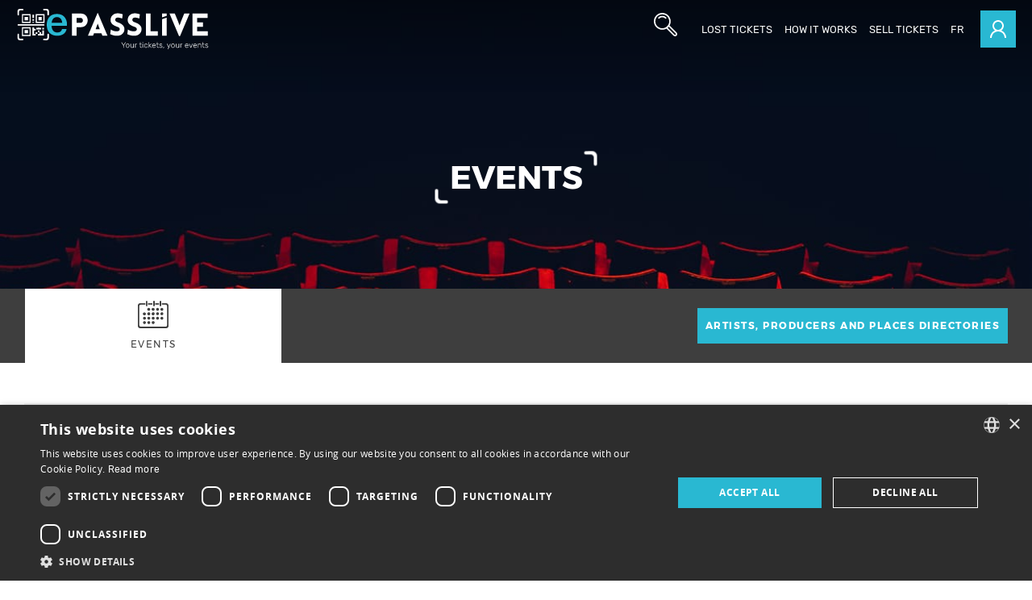

--- FILE ---
content_type: text/html;charset=UTF-8
request_url: https://www.epasslive.com/evenements
body_size: 30787
content:
<!DOCTYPE html PUBLIC "-//W3C//DTD XHTML 1.0 Transitional//EN" "http://www.w3.org/TR/xhtml1/DTD/xhtml1-transitional.dtd"><?xml version="1.0" encoding="UTF-8"?>
<html xmlns="http://www.w3.org/1999/xhtml" xmlns="http://www.w3.org/1999/xhtml" xml:lang="fr" lang="fr" data-default-lang="fr" data-is-dev="false"><head><meta xmlns="" xmlns="" charset="utf-8"></meta><link xmlns="" xmlns="" rel="icon" href="/static/assets/img/favicon.ico"></link><meta xmlns="" xmlns="" name="viewport" content="width=device-width, initial-scale=1"></meta><meta xmlns="" xmlns="" name="SKYPE_TOOLBAR" content="SKYPE_TOOLBAR_PARSER_COMPATIBLE"></meta><meta xmlns="" xmlns="" name="theme-color" content="#3e3e3e"></meta><link xmlns="" xmlns="" rel="alternate" hreflang="en" href="https://www.epasslive.com/en/events"></link><title xmlns="" xmlns="">Événements | ePasslive</title><meta xmlns="" xmlns="" property="og:site_name" content="ePasslive"></meta><meta xmlns="" xmlns="" property="og:image" content="/static/assets/img/img_social.jpg"></meta><meta xmlns="" xmlns="" property="og:description" content="Événements"></meta><meta xmlns="" xmlns="" property="og:site_name" content="ePasslive"></meta><meta xmlns="" xmlns="" name="description" content="Événements"></meta><meta xmlns="" xmlns="" http-equiv="Content-Type" content="text/html; charset=utf-8"></meta><meta xmlns="" xmlns="" name="Author" content="ePasslive"></meta><meta xmlns="" xmlns="" name="Generator" content="MG2 Manager"></meta><script xmlns="" xmlns="" src="/shared/js/jquery-3.1.1.min.js" type="text/javascript"></script><script xmlns="" xmlns="" src="/shared/build/js/core.min.js" type="text/javascript"></script><script xmlns="" xmlns="" src="/shared/build/js/core-new.min.js" type="text/javascript"></script><script xmlns="" xmlns="" src="/shared/build/js/tools.min.js" type="text/javascript"></script><link xmlns="" xmlns="" href="/shared/build/styles/fonts-import.min.css" rel="stylesheet" type="text/css"></link><link xmlns="" xmlns="" href="/shared/build/styles/default-styles.min.css" rel="stylesheet" type="text/css"></link><link xmlns="" xmlns="" href="/shared/build/styles/window.min.css" rel="stylesheet" type="text/css"></link><link xmlns="" xmlns="" href="/shared/build/styles/tools.min.css?v=1023" rel="stylesheet" type="text/css"></link><link xmlns="" xmlns="" href="../../shared/css/tools.css?v=1" rel="stylesheet" type="text/css"></link><link xmlns="" xmlns="" href="/static/assets/vendor/styles.min.css?v=1023" rel="stylesheet" type="text/css"></link><meta name="format-detection" content="telephone=no"></meta><meta name="og:image:width" content="1200"></meta><meta name="og:image:height" content="630"></meta><script src="https://maps.googleapis.com/maps/api/js?key=AIzaSyAZdgF9r85qa8ZYEMuiM9fGA5mLNj_7QBY&amp;libraries=places"></script><base href="https://www.epasslive.com/"></base><script src="https://www.google.com/recaptcha/api.js?render=explicit&amp;hl=fr-FR" async="async" defer="defer"></script></head><body onload="ajaxBlackout(false, true);" class="page-evenements page-3351"><script xmlns="" xmlns="" src="https://cdn.cookie-script.com/s/ddcdca1cbeb9f936b2bd34bc83ca25a0.js" type="text/javascript"></script><header xmlns="" xmlns="" class="site-header js-scroll-padding"><input type="hidden" value="fr" id="lang"></input><div class="site-header-content flexbox flex-align-items-center flex-justify-space-between"><div class="site-header-menu-resp-ctn flexbox flex-stretch"><div class="site-header-menu-toggle-btn-ctn flexbox flex-stretch"><button class="site-header-menu-toggle-btn"><div class="flexbox-inline flex-stretch"><div class="site-header-menu-toggle-ham"><span></span><span></span><span></span></div></div></button></div></div><div class="site-header-logo-ctn flex-flex flexbox flex-center"><a href="home" class="site-header-logo"><svg xmlns="http://www.w3.org/2000/svg" xmlns:xlink="http://www.w3.org/1999/xlink" xmlns:xlink="http://www.w3.org/1999/xlink" xmlns="http://www.w3.org/2000/svg" version="1.1" x="0px" y="0px" width="319.29px" height="66.02px" viewBox="0 0 319.29 66.02" xml:space="preserve">
	<g><path fill="#FFFFFF" d="M91.1,44.73V7.83h15.12c14.96,0,14.91,22.79,0,22.79h-7.43v14.11H91.1z M105.57,23.44    c5.17,0,5.17-8.27,0-8.27h-6.78v8.27H105.57z"></path><path fill="#FFFFFF" d="M156.16,34.6c4.41,2.99,9.2,3.1,10.98,2.94c2.26-0.16,4.2-1.71,3.98-3.72c-0.16-2.12-1.83-3.05-3.98-3.77    c-6.03-2.12-11.41-5.07-11.41-11.26c0-6.2,4.47-10.96,10.87-11.27c1.99-0.1,4.63-0.1,9.58,1.55l-0.97,7.13    c-4.25-1.65-6.67-1.6-7.86-1.55c-2.75,0.16-3.98,2.07-3.82,4.14c0.21,2.06,2.1,2.99,4.31,3.72c5.97,2.12,11.14,5.42,11.14,11.31    c0,6.15-4.41,10.85-11.63,11.21c-2.15,0.16-6.94-0.1-12.17-2.68L156.16,34.6z"></path><path fill="#FFFFFF" d="M184.83,34.6c4.41,2.99,9.2,3.1,10.98,2.94c2.26-0.16,4.2-1.71,3.98-3.72c-0.16-2.12-1.83-3.05-3.98-3.77    c-6.03-2.12-11.41-5.07-11.41-11.26c0-6.2,4.47-10.96,10.87-11.27c1.99-0.1,4.63-0.1,9.58,1.55l-0.97,7.13    c-4.25-1.65-6.67-1.6-7.86-1.55c-2.74,0.16-3.98,2.07-3.82,4.14c0.22,2.06,2.1,2.99,4.31,3.72c5.97,2.12,11.14,5.42,11.14,11.31    c0,6.15-4.41,10.85-11.63,11.21c-2.15,0.16-6.94-0.1-12.16-2.68L184.83,34.6z"></path><path fill="#FFFFFF" d="M222.66,7.78v29.56h12.22v7.39h-19.91V7.78H222.66z"></path><path fill="#FFFFFF" d="M270.41,45.5L254.48,7.78h8.88l5.11,12.3l2.8,7.65l2.75-7.39l5.16-12.56h8.88L272.13,45.5H270.41z"></path><path fill="#FFFFFF" d="M292.94,44.73V7.78h25.2v7.39h-17.5v7.39h9.72l0.04,7.39h-9.75v7.39h18.14v7.39H292.94z"></path><path fill="#FFFFFF" d="M133.84,7.2h0.8l15.95,37.7h-8.53l-1.54-3.92h-12.56l-1.48,3.92h-8.59L133.84,7.2z M137.71,34.17    l-3.44-9.46l-3.55,9.46H137.71z"></path><polygon fill="#FFFFFF" points="249.73,7.89 242.03,7.89 242.03,14.21 249.73,11.74  "></polygon><polygon fill="#FFFFFF" points="242.03,44.73 249.73,44.73 249.73,14.74 242.03,17.21  "></polygon><g id="QR_Code_21_"><g><path fill="#FFFFFF" d="M7.31,45.48h14.77V30.73H7.31V45.48z M9.17,32.59h11.08v11.05H9.17V32.59z M11.93,19.08h5.56v-5.62h-5.56      V19.08z M27.64,17.18h-2.78v2.75h2.78V17.18z M27.64,9.75h-2.78v5.55h2.78V9.75z M7.31,23.6h14.77V8.86H7.31V23.6z M9.18,10.72      h11.08v11.05H9.18V10.72z M11.93,40.94h5.56v-5.62h-5.56V40.94z M30.41,8.86V23.6h14.77V8.86H30.41z M43.32,21.77H32.24V10.72      h11.08V21.77z M36.87,39.02v-2.75h-2.78v2.75H36.87z M27.64,21.78h-2.79v1.53h2.79V21.78z M41.48,41.77h-1.83v-2.74h-2.78v2.74      h-2.77v2.81h10.17v-2.71h0v-5.64h-2.78V41.77z M40.56,13.46H35v5.62h5.56V13.46z M41.48,34.38h2.78v-2.75h-2.78V34.38z       M34.09,31.29v0.35h-2.76v2.75h8.29v-2.75h-2.75v-0.35H34.09z M27.64,36.22h2.77v-2.7h-2.77v-2.51h-2.78v13.51h2.77v0.04h2.78      V41.8h-2.77V36.22z M30.4,41.76h2.78v-2.75H30.4V41.76z"></path></g></g><g id="Code_Scanner_copie_21_"><g><path fill="#FFFFFF" d="M1.22,11c0.67,0,1.22-0.55,1.22-1.22c0-0.01-0.01-0.02-0.01-0.03V4.89c0-1.35,1.09-2.44,2.44-2.44h3.2      V2.44h0.5c0.01,0,0.02,0.01,0.03,0.01c0.67,0,1.22-0.55,1.22-1.22c0-0.68-0.55-1.22-1.22-1.22V0H4.57v0.01H3.66      c-2.02,0-3.66,1.64-3.66,3.66v6.1H0C0,10.45,0.55,11,1.22,11z M0.01,26.87c0,0.67,0.54,1.21,1.2,1.21h42.76      c0.66,0,1.2-0.54,1.2-1.21c0-0.67-0.54-1.21-1.2-1.21H1.21C0.54,25.66,0.01,26.2,0.01,26.87z M8.6,50.01L8.6,50.01L4.57,50v0.04      c-1.2-0.15-2.14-1.17-2.14-2.41v-4.85c0-0.01,0.01-0.02,0.01-0.04c0-0.67-0.55-1.22-1.22-1.22C0.55,41.52,0,42.06,0,42.74h-0.01      v6.1c0,2.02,1.64,3.66,3.66,3.66h4.42v-0.07h0.5c0.01,0,0.02,0.01,0.03,0.01c0.67,0,1.22-0.55,1.22-1.22      C9.83,50.55,9.28,50.01,8.6,50.01z M51.28,41.52c-0.67,0-1.22,0.55-1.22,1.22c0,0.01,0.01,0.02,0.01,0.03v4.85      c0,1.21-0.89,2.21-2.05,2.4V50h-4.03v0.01c-0.67,0-1.22,0.55-1.22,1.22c0,0.67,0.55,1.22,1.22,1.22c0.01,0,0.02-0.01,0.03-0.01      h1.64v0.07h3.18c2.02,0,3.66-1.64,3.66-3.66v-6.1H52.5C52.5,42.06,51.95,41.52,51.28,41.52z M48.85,0.01h-0.82V0h-4.03v0.01      c-0.67,0-1.22,0.55-1.22,1.22c0,0.67,0.55,1.22,1.22,1.22c0.01,0,0.02-0.01,0.03-0.01h1.64v0.01h1.96c1.35,0,2.44,1.09,2.44,2.44      v4.85c0,0.01-0.01-0.87-0.01,0.03c0,0.9,0.75,1.22,1.22,1.22c0.67,0,1.22-0.55,1.22-1.22h0.01v-6.1      C52.51,1.65,50.87,0.01,48.85,0.01z"></path></g></g></g>
	<g><path fill="#FFFFFF" d="M161.13,56.01c0.05-0.04,0.11-0.07,0.19-0.07h0.27c0.07,0,0.13,0.03,0.18,0.08    c0.05,0.05,0.08,0.11,0.08,0.18l-0.03,0.14l-3.02,8.38c-0.08,0.21-0.23,0.31-0.44,0.31H158c-0.22,0-0.36-0.1-0.44-0.31l-3.02-8.38    l-0.03-0.14c0-0.07,0.03-0.13,0.08-0.18c0.05-0.05,0.11-0.08,0.18-0.08h0.27c0.08,0,0.14,0.02,0.19,0.07    c0.05,0.04,0.08,0.09,0.1,0.13l2.85,7.96l2.85-7.96C161.05,56.09,161.08,56.05,161.13,56.01z"></path><path fill="#FFFFFF" d="M168.37,61.66c0,0.28,0,0.46-0.01,0.55c-0.03,0.88-0.29,1.59-0.79,2.14c-0.5,0.55-1.2,0.83-2.1,0.83    s-1.6-0.28-2.1-0.83c-0.5-0.55-0.76-1.26-0.79-2.14l-0.01-0.55l0.01-0.55c0.03-0.88,0.29-1.59,0.79-2.14    c0.5-0.55,1.2-0.83,2.1-0.83s1.6,0.28,2.1,0.83c0.5,0.55,0.76,1.26,0.79,2.14C168.36,61.2,168.37,61.38,168.37,61.66z M163.98,59.5    c-0.38,0.39-0.58,0.96-0.6,1.68l-0.01,0.48l0.01,0.48c0.03,0.73,0.23,1.29,0.6,1.68c0.38,0.39,0.87,0.59,1.49,0.59    s1.11-0.2,1.49-0.59c0.38-0.39,0.58-0.96,0.6-1.68c0.01-0.09,0.01-0.25,0.01-0.48c0-0.23,0-0.39-0.01-0.48    c-0.03-0.73-0.23-1.29-0.6-1.68s-0.87-0.59-1.49-0.59S164.35,59.1,163.98,59.5z"></path><path fill="#FFFFFF" d="M170.49,61.19c-0.28-0.3-0.42-0.69-0.42-1.16c0-0.32,0.09-0.62,0.27-0.91s0.44-0.52,0.79-0.7    c0.35-0.18,0.77-0.27,1.27-0.27c0.52,0,0.96,0.09,1.32,0.27c0.36,0.18,0.63,0.38,0.81,0.62c0.18,0.23,0.27,0.42,0.27,0.57    c0,0.08-0.03,0.14-0.08,0.19c-0.06,0.05-0.12,0.07-0.2,0.07h-0.2c-0.12,0-0.22-0.06-0.29-0.17c-0.17-0.26-0.37-0.46-0.59-0.59    c-0.22-0.13-0.57-0.2-1.03-0.2c-0.5,0-0.88,0.1-1.14,0.31c-0.26,0.21-0.39,0.48-0.39,0.82c0,0.21,0.05,0.38,0.16,0.52    c0.1,0.14,0.3,0.27,0.58,0.38s0.7,0.24,1.25,0.36c0.81,0.18,1.37,0.42,1.7,0.73c0.33,0.3,0.49,0.71,0.49,1.21    c0,0.36-0.1,0.68-0.3,0.98c-0.2,0.29-0.49,0.53-0.88,0.7c-0.39,0.17-0.86,0.26-1.4,0.26c-0.56,0-1.04-0.1-1.42-0.29    s-0.68-0.41-0.87-0.65c-0.19-0.24-0.29-0.44-0.29-0.58c0-0.08,0.03-0.14,0.09-0.19c0.06-0.05,0.13-0.07,0.2-0.07h0.19    c0.06,0,0.11,0.01,0.15,0.03c0.04,0.02,0.08,0.07,0.14,0.14c0.19,0.27,0.42,0.48,0.7,0.63c0.27,0.15,0.65,0.23,1.13,0.23    c0.54,0,0.97-0.1,1.3-0.31c0.33-0.2,0.49-0.5,0.49-0.88c0-0.23-0.07-0.42-0.2-0.57c-0.13-0.15-0.35-0.28-0.65-0.38    s-0.74-0.23-1.33-0.37C171.3,61.74,170.77,61.5,170.49,61.19z"></path><path fill="#FFFFFF" d="M186.19,61.66c0,0.16,0,0.28-0.01,0.36c-0.03,0.88-0.26,1.62-0.71,2.23c-0.45,0.61-1.14,0.92-2.07,0.92    c-0.95,0-1.68-0.34-2.18-1.03v0.61c0,0.09-0.03,0.16-0.08,0.21c-0.05,0.05-0.12,0.08-0.21,0.08h-0.22c-0.09,0-0.16-0.03-0.21-0.08    c-0.05-0.05-0.08-0.12-0.08-0.21V56.1c0-0.09,0.03-0.16,0.08-0.21c0.05-0.05,0.12-0.08,0.21-0.08h0.22c0.09,0,0.16,0.03,0.21,0.08    c0.05,0.05,0.08,0.12,0.08,0.21v3.08c0.51-0.68,1.24-1.03,2.18-1.03c0.94,0,1.63,0.31,2.07,0.92s0.68,1.35,0.71,2.23    C186.18,61.38,186.19,61.51,186.19,61.66z M184.85,63.75c0.32-0.45,0.5-1.02,0.53-1.72c0.01-0.09,0.01-0.21,0.01-0.36    c0-0.81-0.16-1.47-0.47-1.98c-0.31-0.52-0.85-0.77-1.61-0.77c-0.46,0-0.84,0.11-1.16,0.33c-0.31,0.22-0.55,0.49-0.7,0.83    c-0.16,0.33-0.24,0.69-0.25,1.06l-0.01,0.51l0.01,0.51c0.03,0.62,0.21,1.15,0.56,1.61c0.35,0.46,0.86,0.68,1.55,0.68    C184.02,64.42,184.53,64.19,184.85,63.75z"></path><path fill="#FFFFFF" d="M188.96,56.81c-0.06,0.05-0.13,0.08-0.21,0.08h-0.49c-0.09,0-0.16-0.03-0.21-0.08    c-0.05-0.05-0.08-0.12-0.08-0.21v-0.49c0-0.09,0.03-0.16,0.08-0.21c0.05-0.06,0.12-0.08,0.21-0.08h0.49c0.09,0,0.16,0.03,0.21,0.08    s0.08,0.13,0.08,0.21v0.49C189.05,56.69,189.02,56.76,188.96,56.81z M188.83,64.96c-0.05,0.05-0.12,0.08-0.21,0.08h-0.22    c-0.09,0-0.16-0.03-0.21-0.08s-0.08-0.12-0.08-0.21v-6.19c0-0.09,0.03-0.16,0.08-0.21c0.05-0.05,0.12-0.08,0.21-0.08h0.22    c0.09,0,0.16,0.03,0.21,0.08c0.05,0.05,0.08,0.12,0.08,0.21v6.19C188.9,64.84,188.88,64.91,188.83,64.96z"></path><path fill="#FFFFFF" d="M191.91,64.96c-0.05,0.05-0.12,0.08-0.21,0.08h-0.22c-0.09,0-0.16-0.03-0.21-0.08    c-0.05-0.05-0.08-0.12-0.08-0.21V56.1c0-0.09,0.03-0.16,0.08-0.21c0.05-0.05,0.12-0.08,0.21-0.08h0.22c0.09,0,0.16,0.03,0.21,0.08    c0.05,0.05,0.08,0.12,0.08,0.21v8.66C191.98,64.84,191.96,64.91,191.91,64.96z"></path><path fill="#FFFFFF" d="M195,64.96c-0.05,0.05-0.12,0.08-0.21,0.08h-0.22c-0.09,0-0.16-0.03-0.21-0.08    c-0.05-0.05-0.08-0.12-0.08-0.21V56.1c0-0.09,0.03-0.16,0.08-0.21c0.05-0.05,0.12-0.08,0.21-0.08h0.22c0.09,0,0.16,0.03,0.21,0.08    c0.05,0.05,0.08,0.12,0.08,0.21v8.66C195.08,64.84,195.05,64.91,195,64.96z"></path><path fill="#FFFFFF" d="M201.99,59.05c0.51,0.6,0.76,1.42,0.76,2.46v0.2c0,0.09-0.03,0.16-0.08,0.21    c-0.06,0.05-0.13,0.08-0.21,0.08h-4.63v0.13c0.02,0.41,0.11,0.79,0.28,1.14c0.17,0.35,0.41,0.63,0.71,0.85    c0.3,0.21,0.66,0.32,1.07,0.32c0.48,0,0.87-0.09,1.16-0.28c0.3-0.19,0.51-0.37,0.64-0.57c0.08-0.1,0.14-0.17,0.18-0.19    c0.04-0.03,0.11-0.04,0.21-0.04h0.21c0.08,0,0.14,0.02,0.2,0.06c0.05,0.04,0.08,0.1,0.08,0.17c0,0.18-0.12,0.4-0.34,0.66    c-0.23,0.26-0.55,0.48-0.96,0.66c-0.41,0.19-0.87,0.28-1.38,0.28c-0.82,0-1.49-0.27-1.99-0.81c-0.5-0.54-0.79-1.27-0.86-2.18    l-0.01-0.52l0.01-0.52c0.07-0.9,0.35-1.63,0.85-2.17s1.16-0.82,2-0.82C200.78,58.15,201.48,58.45,201.99,59.05z M201.95,61.26    v-0.05c0-0.67-0.19-1.22-0.57-1.65s-0.88-0.65-1.51-0.65c-0.63,0-1.13,0.22-1.5,0.65s-0.55,0.98-0.55,1.65v0.05H201.95z"></path><path fill="#FFFFFF" d="M206.12,63.92c0.16,0.25,0.43,0.37,0.8,0.37h0.7c0.09,0,0.16,0.03,0.21,0.08c0.05,0.05,0.08,0.12,0.08,0.21    v0.18c0,0.09-0.03,0.16-0.08,0.21c-0.05,0.05-0.12,0.08-0.21,0.08h-0.77c-0.64,0-1.1-0.19-1.37-0.58c-0.27-0.38-0.4-0.92-0.4-1.59    v-3.83h-1.01c-0.09,0-0.16-0.03-0.21-0.08c-0.05-0.05-0.08-0.12-0.08-0.21v-0.18c0-0.09,0.03-0.16,0.08-0.21    c0.05-0.05,0.12-0.08,0.21-0.08h1.01V56.1c0-0.09,0.03-0.16,0.08-0.21c0.05-0.05,0.12-0.08,0.21-0.08h0.22    c0.09,0,0.16,0.03,0.21,0.08c0.05,0.05,0.08,0.12,0.08,0.21v2.18h1.61c0.09,0,0.16,0.03,0.21,0.08c0.05,0.05,0.08,0.12,0.08,0.21    v0.18c0,0.09-0.03,0.16-0.08,0.21c-0.05,0.05-0.12,0.08-0.21,0.08h-1.61v3.78C205.88,63.3,205.96,63.67,206.12,63.92z"></path><path fill="#FFFFFF" d="M209.59,61.19c-0.28-0.3-0.42-0.69-0.42-1.16c0-0.32,0.09-0.62,0.27-0.91s0.44-0.52,0.79-0.7    c0.35-0.18,0.77-0.27,1.27-0.27c0.52,0,0.96,0.09,1.32,0.27c0.36,0.18,0.63,0.38,0.81,0.62c0.18,0.23,0.27,0.42,0.27,0.57    c0,0.08-0.03,0.14-0.08,0.19c-0.06,0.05-0.12,0.07-0.2,0.07h-0.2c-0.12,0-0.22-0.06-0.29-0.17c-0.17-0.26-0.37-0.46-0.59-0.59    c-0.22-0.13-0.57-0.2-1.03-0.2c-0.5,0-0.88,0.1-1.14,0.31c-0.26,0.21-0.39,0.48-0.39,0.82c0,0.21,0.05,0.38,0.16,0.52    c0.1,0.14,0.3,0.27,0.58,0.38s0.7,0.24,1.25,0.36c0.81,0.18,1.37,0.42,1.7,0.73c0.33,0.3,0.49,0.71,0.49,1.21    c0,0.36-0.1,0.68-0.3,0.98c-0.2,0.29-0.49,0.53-0.88,0.7c-0.39,0.17-0.86,0.26-1.4,0.26c-0.56,0-1.04-0.1-1.42-0.29    s-0.68-0.41-0.87-0.65c-0.19-0.24-0.29-0.44-0.29-0.58c0-0.08,0.03-0.14,0.09-0.19c0.06-0.05,0.13-0.07,0.2-0.07h0.19    c0.06,0,0.11,0.01,0.15,0.03c0.04,0.02,0.08,0.07,0.14,0.14c0.19,0.27,0.42,0.48,0.7,0.63c0.27,0.15,0.65,0.23,1.13,0.23    c0.54,0,0.97-0.1,1.3-0.31c0.33-0.2,0.49-0.5,0.49-0.88c0-0.23-0.07-0.42-0.2-0.57c-0.13-0.15-0.35-0.28-0.65-0.38    s-0.74-0.23-1.33-0.37C210.4,61.74,209.87,61.5,209.59,61.19z"></path><path fill="#FFFFFF" d="M216.27,63.83h0.58c0.06,0,0.11,0.02,0.14,0.06c0.03,0.04,0.05,0.09,0.05,0.14c0,0.08-0.02,0.16-0.05,0.23    l-0.56,1.47c-0.04,0.09-0.09,0.16-0.14,0.21c-0.05,0.04-0.11,0.06-0.2,0.06h-0.22c-0.07,0-0.12-0.03-0.16-0.08    c-0.04-0.05-0.04-0.12-0.03-0.19l0.25-1.56C215.97,63.95,216.08,63.83,216.27,63.83z"></path><path fill="#FFFFFF" d="M221.84,58.68l-0.03-0.14c0-0.07,0.03-0.13,0.08-0.18c0.05-0.05,0.11-0.08,0.18-0.08h0.27    c0.08,0,0.14,0.02,0.19,0.06c0.05,0.04,0.08,0.09,0.1,0.13l2.2,5.62l2.2-5.62c0.02-0.04,0.05-0.09,0.1-0.13    c0.05-0.04,0.11-0.06,0.19-0.06h0.27c0.07,0,0.13,0.03,0.18,0.08c0.05,0.05,0.08,0.11,0.08,0.18l-0.03,0.14l-2.39,6.03    c-0.09,0.22-0.25,0.33-0.49,0.33h-0.21c-0.24,0-0.41-0.11-0.49-0.33L221.84,58.68z"></path><path fill="#FFFFFF" d="M234.78,61.66c0,0.28,0,0.46-0.01,0.55c-0.03,0.88-0.29,1.59-0.79,2.14c-0.5,0.55-1.2,0.83-2.1,0.83    s-1.6-0.28-2.1-0.83c-0.5-0.55-0.76-1.26-0.79-2.14l-0.01-0.55l0.01-0.55c0.03-0.88,0.29-1.59,0.79-2.14    c0.5-0.55,1.2-0.83,2.1-0.83s1.6,0.28,2.1,0.83c0.5,0.55,0.76,1.26,0.79,2.14C234.77,61.2,234.78,61.38,234.78,61.66z M230.39,59.5    c-0.38,0.39-0.58,0.96-0.6,1.68l-0.01,0.48l0.01,0.48c0.03,0.73,0.23,1.29,0.6,1.68c0.38,0.39,0.87,0.59,1.49,0.59    s1.11-0.2,1.49-0.59c0.38-0.39,0.58-0.96,0.6-1.68c0.01-0.09,0.01-0.25,0.01-0.48c0-0.23,0-0.39-0.01-0.48    c-0.03-0.73-0.23-1.29-0.6-1.68s-0.87-0.59-1.49-0.59S230.77,59.1,230.39,59.5z"></path><path fill="#FFFFFF" d="M236.9,61.19c-0.28-0.3-0.42-0.69-0.42-1.16c0-0.32,0.09-0.62,0.27-0.91s0.44-0.52,0.79-0.7    c0.35-0.18,0.77-0.27,1.27-0.27c0.52,0,0.96,0.09,1.32,0.27c0.36,0.18,0.63,0.38,0.81,0.62c0.18,0.23,0.27,0.42,0.27,0.57    c0,0.08-0.03,0.14-0.08,0.19c-0.06,0.05-0.12,0.07-0.2,0.07h-0.2c-0.12,0-0.22-0.06-0.29-0.17c-0.17-0.26-0.37-0.46-0.59-0.59    c-0.22-0.13-0.57-0.2-1.03-0.2c-0.5,0-0.88,0.1-1.14,0.31c-0.26,0.21-0.39,0.48-0.39,0.82c0,0.21,0.05,0.38,0.16,0.52    c0.1,0.14,0.3,0.27,0.58,0.38s0.7,0.24,1.25,0.36c0.81,0.18,1.37,0.42,1.7,0.73c0.33,0.3,0.49,0.71,0.49,1.21    c0,0.36-0.1,0.68-0.3,0.98c-0.2,0.29-0.49,0.53-0.88,0.7c-0.39,0.17-0.86,0.26-1.4,0.26c-0.56,0-1.04-0.1-1.42-0.29    s-0.68-0.41-0.87-0.65c-0.19-0.24-0.29-0.44-0.29-0.58c0-0.08,0.03-0.14,0.09-0.19c0.06-0.05,0.13-0.07,0.2-0.07h0.19    c0.06,0,0.11,0.01,0.15,0.03c0.04,0.02,0.08,0.07,0.14,0.14c0.19,0.27,0.42,0.48,0.7,0.63c0.27,0.15,0.65,0.23,1.13,0.23    c0.54,0,0.97-0.1,1.3-0.31c0.33-0.2,0.49-0.5,0.49-0.88c0-0.23-0.07-0.42-0.2-0.57c-0.13-0.15-0.35-0.28-0.65-0.38    s-0.74-0.23-1.33-0.37C237.71,61.74,237.19,61.5,236.9,61.19z"></path><path fill="#FFFFFF" d="M251.44,59.05c0.51,0.6,0.76,1.42,0.76,2.46v0.2c0,0.09-0.03,0.16-0.08,0.21    c-0.06,0.05-0.13,0.08-0.21,0.08h-4.63v0.13c0.02,0.41,0.11,0.79,0.28,1.14c0.17,0.35,0.41,0.63,0.71,0.85    c0.3,0.21,0.66,0.32,1.07,0.32c0.48,0,0.87-0.09,1.16-0.28c0.3-0.19,0.51-0.37,0.64-0.57c0.08-0.1,0.14-0.17,0.18-0.19    c0.04-0.03,0.11-0.04,0.21-0.04h0.21c0.08,0,0.14,0.02,0.2,0.06c0.05,0.04,0.08,0.1,0.08,0.17c0,0.18-0.12,0.4-0.34,0.66    c-0.23,0.26-0.55,0.48-0.96,0.66c-0.41,0.19-0.87,0.28-1.38,0.28c-0.82,0-1.49-0.27-1.99-0.81c-0.5-0.54-0.79-1.27-0.86-2.18    l-0.01-0.52l0.01-0.52c0.07-0.9,0.35-1.63,0.85-2.17s1.16-0.82,2-0.82C250.23,58.15,250.93,58.45,251.44,59.05z M251.4,61.26v-0.05    c0-0.67-0.19-1.22-0.57-1.65s-0.88-0.65-1.51-0.65c-0.63,0-1.13,0.22-1.5,0.65s-0.55,0.98-0.55,1.65v0.05H251.4z M250.09,55.66    c0.06-0.03,0.15-0.04,0.27-0.04h0.53c0.17,0,0.25,0.08,0.25,0.25c0,0.06-0.02,0.11-0.06,0.16l-1.42,1.16    c-0.07,0.05-0.13,0.09-0.18,0.1c-0.05,0.02-0.13,0.03-0.22,0.03h-0.13c-0.14,0-0.21-0.07-0.21-0.21c0-0.07,0.02-0.13,0.06-0.17    l0.9-1.08C249.96,55.76,250.03,55.69,250.09,55.66z"></path><path fill="#FFFFFF" d="M253.3,58.68l-0.03-0.14c0-0.07,0.03-0.13,0.08-0.18c0.05-0.05,0.11-0.08,0.18-0.08h0.27    c0.08,0,0.14,0.02,0.19,0.06c0.05,0.04,0.08,0.09,0.1,0.13l2.2,5.62l2.2-5.62c0.02-0.04,0.05-0.09,0.1-0.13    c0.05-0.04,0.11-0.06,0.19-0.06h0.27c0.07,0,0.13,0.03,0.18,0.08c0.05,0.05,0.08,0.11,0.08,0.18l-0.03,0.14l-2.39,6.03    c-0.09,0.22-0.25,0.33-0.49,0.33h-0.21c-0.24,0-0.41-0.11-0.49-0.33L253.3,58.68z"></path><path fill="#FFFFFF" d="M265.39,59.05c0.51,0.6,0.76,1.42,0.76,2.46v0.2c0,0.09-0.03,0.16-0.08,0.21    c-0.06,0.05-0.13,0.08-0.21,0.08h-4.63v0.13c0.02,0.41,0.11,0.79,0.28,1.14c0.17,0.35,0.41,0.63,0.71,0.85    c0.3,0.21,0.66,0.32,1.07,0.32c0.48,0,0.87-0.09,1.16-0.28c0.3-0.19,0.51-0.37,0.64-0.57c0.08-0.1,0.14-0.17,0.18-0.19    c0.04-0.03,0.11-0.04,0.21-0.04h0.21c0.08,0,0.14,0.02,0.2,0.06c0.05,0.04,0.08,0.1,0.08,0.17c0,0.18-0.12,0.4-0.34,0.66    c-0.23,0.26-0.55,0.48-0.96,0.66c-0.41,0.19-0.87,0.28-1.38,0.28c-0.82,0-1.49-0.27-1.99-0.81c-0.5-0.54-0.79-1.27-0.86-2.18    l-0.01-0.52l0.01-0.52c0.07-0.9,0.35-1.63,0.85-2.17s1.16-0.82,2-0.82C264.17,58.15,264.88,58.45,265.39,59.05z M265.35,61.26    v-0.05c0-0.67-0.19-1.22-0.57-1.65s-0.88-0.65-1.51-0.65c-0.63,0-1.13,0.22-1.5,0.65s-0.55,0.98-0.55,1.65v0.05H265.35z     M264.04,55.66c0.06-0.03,0.15-0.04,0.27-0.04h0.53c0.17,0,0.25,0.08,0.25,0.25c0,0.06-0.02,0.11-0.06,0.16l-1.42,1.16    c-0.07,0.05-0.13,0.09-0.18,0.1c-0.05,0.02-0.13,0.03-0.22,0.03h-0.13c-0.14,0-0.21-0.07-0.21-0.21c0-0.07,0.02-0.13,0.06-0.17    l0.9-1.08C263.91,55.76,263.98,55.69,264.04,55.66z"></path><path fill="#FFFFFF" d="M273.58,64.96c-0.05,0.05-0.12,0.08-0.21,0.08h-0.22c-0.09,0-0.16-0.03-0.21-0.08s-0.08-0.12-0.08-0.21    v-3.63c0-0.7-0.17-1.25-0.51-1.64c-0.34-0.39-0.83-0.59-1.48-0.59c-0.62,0-1.12,0.2-1.5,0.59c-0.37,0.39-0.56,0.94-0.56,1.63v3.63    c0,0.09-0.03,0.16-0.08,0.21c-0.05,0.05-0.12,0.08-0.21,0.08h-0.22c-0.09,0-0.16-0.03-0.21-0.08s-0.08-0.12-0.08-0.21v-6.19    c0-0.09,0.03-0.16,0.08-0.21c0.05-0.05,0.12-0.08,0.21-0.08h0.22c0.09,0,0.16,0.03,0.21,0.08c0.05,0.05,0.08,0.12,0.08,0.21v0.61    c0.26-0.34,0.56-0.59,0.89-0.77c0.33-0.17,0.76-0.26,1.29-0.26c0.85,0,1.5,0.27,1.96,0.81c0.46,0.54,0.69,1.24,0.69,2.1v3.69    C273.66,64.84,273.63,64.91,273.58,64.96z"></path><path fill="#FFFFFF" d="M280.49,59.05c0.51,0.6,0.76,1.42,0.76,2.46v0.2c0,0.09-0.03,0.16-0.08,0.21    c-0.06,0.05-0.13,0.08-0.21,0.08h-4.63v0.13c0.02,0.41,0.11,0.79,0.28,1.14c0.17,0.35,0.41,0.63,0.71,0.85    c0.3,0.21,0.66,0.32,1.07,0.32c0.48,0,0.87-0.09,1.16-0.28c0.3-0.19,0.51-0.37,0.64-0.57c0.08-0.1,0.14-0.17,0.18-0.19    c0.04-0.03,0.11-0.04,0.21-0.04h0.21c0.08,0,0.14,0.02,0.2,0.06c0.05,0.04,0.08,0.1,0.08,0.17c0,0.18-0.12,0.4-0.34,0.66    c-0.23,0.26-0.55,0.48-0.96,0.66c-0.41,0.19-0.87,0.28-1.38,0.28c-0.82,0-1.49-0.27-1.99-0.81c-0.5-0.54-0.79-1.27-0.86-2.18    l-0.01-0.52l0.01-0.52c0.07-0.9,0.35-1.63,0.85-2.17s1.16-0.82,2-0.82C279.28,58.15,279.98,58.45,280.49,59.05z M280.46,61.26    v-0.05c0-0.67-0.19-1.22-0.57-1.65s-0.88-0.65-1.51-0.65c-0.63,0-1.13,0.22-1.5,0.65s-0.55,0.98-0.55,1.65v0.05H280.46z"></path><path fill="#FFFFFF" d="M284.72,58.37c0.3-0.15,0.66-0.22,1.07-0.22c0.97,0,1.66,0.41,2.08,1.22c0.21-0.37,0.5-0.67,0.89-0.89    c0.38-0.22,0.83-0.33,1.32-0.33c0.72,0,1.3,0.25,1.75,0.74c0.45,0.49,0.68,1.18,0.68,2.09v3.78c0,0.09-0.03,0.16-0.08,0.21    c-0.05,0.05-0.12,0.08-0.21,0.08H292c-0.09,0-0.16-0.03-0.21-0.08s-0.08-0.12-0.08-0.21V61.1c0-0.79-0.16-1.35-0.49-1.69    s-0.75-0.51-1.28-0.51c-0.47,0-0.87,0.17-1.22,0.51c-0.34,0.34-0.51,0.9-0.51,1.68v3.65c0,0.09-0.03,0.16-0.08,0.21    c-0.05,0.05-0.12,0.08-0.21,0.08h-0.22c-0.09,0-0.16-0.03-0.21-0.08s-0.08-0.12-0.08-0.21V61.1c0-0.78-0.17-1.34-0.51-1.68    c-0.34-0.34-0.76-0.51-1.26-0.51c-0.47,0-0.87,0.17-1.22,0.51c-0.34,0.34-0.51,0.9-0.51,1.67v3.67c0,0.09-0.03,0.16-0.08,0.21    c-0.05,0.05-0.12,0.08-0.21,0.08h-0.22c-0.09,0-0.16-0.03-0.21-0.08s-0.08-0.12-0.08-0.21v-6.19c0-0.09,0.03-0.16,0.08-0.21    c0.05-0.05,0.12-0.08,0.21-0.08h0.22c0.09,0,0.16,0.03,0.21,0.08c0.05,0.05,0.08,0.12,0.08,0.21v0.46    C284.15,58.74,284.42,58.52,284.72,58.37z"></path><path fill="#FFFFFF" d="M299.34,59.05c0.51,0.6,0.76,1.42,0.76,2.46v0.2c0,0.09-0.03,0.16-0.08,0.21    c-0.06,0.05-0.13,0.08-0.21,0.08h-4.63v0.13c0.02,0.41,0.11,0.79,0.28,1.14c0.17,0.35,0.41,0.63,0.71,0.85    c0.3,0.21,0.66,0.32,1.07,0.32c0.48,0,0.87-0.09,1.16-0.28c0.3-0.19,0.51-0.37,0.64-0.57c0.08-0.1,0.14-0.17,0.18-0.19    c0.04-0.03,0.11-0.04,0.21-0.04h0.21c0.08,0,0.14,0.02,0.2,0.06c0.05,0.04,0.08,0.1,0.08,0.17c0,0.18-0.12,0.4-0.34,0.66    c-0.23,0.26-0.55,0.48-0.96,0.66c-0.41,0.19-0.87,0.28-1.38,0.28c-0.82,0-1.49-0.27-1.99-0.81c-0.5-0.54-0.79-1.27-0.86-2.18    l-0.01-0.52l0.01-0.52c0.07-0.9,0.35-1.63,0.85-2.17s1.16-0.82,2-0.82C298.13,58.15,298.83,58.45,299.34,59.05z M299.31,61.26    v-0.05c0-0.67-0.19-1.22-0.57-1.65s-0.88-0.65-1.51-0.65c-0.63,0-1.13,0.22-1.5,0.65s-0.55,0.98-0.55,1.65v0.05H299.31z"></path><path fill="#FFFFFF" d="M307.54,64.96c-0.05,0.05-0.12,0.08-0.21,0.08h-0.22c-0.09,0-0.16-0.03-0.21-0.08s-0.08-0.12-0.08-0.21    v-3.63c0-0.7-0.17-1.25-0.51-1.64c-0.34-0.39-0.83-0.59-1.48-0.59c-0.62,0-1.12,0.2-1.5,0.59c-0.37,0.39-0.56,0.94-0.56,1.63v3.63    c0,0.09-0.03,0.16-0.08,0.21c-0.05,0.05-0.12,0.08-0.21,0.08h-0.22c-0.09,0-0.16-0.03-0.21-0.08s-0.08-0.12-0.08-0.21v-6.19    c0-0.09,0.03-0.16,0.08-0.21c0.05-0.05,0.12-0.08,0.21-0.08h0.22c0.09,0,0.16,0.03,0.21,0.08c0.05,0.05,0.08,0.12,0.08,0.21v0.61    c0.26-0.34,0.56-0.59,0.89-0.77c0.33-0.17,0.76-0.26,1.29-0.26c0.85,0,1.5,0.27,1.96,0.81c0.46,0.54,0.69,1.24,0.69,2.1v3.69    C307.61,64.84,307.59,64.91,307.54,64.96z"></path><path fill="#FFFFFF" d="M311.26,63.92c0.16,0.25,0.43,0.37,0.8,0.37h0.7c0.09,0,0.16,0.03,0.21,0.08c0.05,0.05,0.08,0.12,0.08,0.21    v0.18c0,0.09-0.03,0.16-0.08,0.21c-0.05,0.05-0.12,0.08-0.21,0.08H312c-0.64,0-1.1-0.19-1.37-0.58c-0.27-0.38-0.4-0.92-0.4-1.59    v-3.83h-1.01c-0.09,0-0.16-0.03-0.21-0.08c-0.05-0.05-0.08-0.12-0.08-0.21v-0.18c0-0.09,0.03-0.16,0.08-0.21    c0.05-0.05,0.12-0.08,0.21-0.08h1.01V56.1c0-0.09,0.03-0.16,0.08-0.21c0.05-0.05,0.12-0.08,0.21-0.08h0.22    c0.09,0,0.16,0.03,0.21,0.08c0.05,0.05,0.08,0.12,0.08,0.21v2.18h1.61c0.09,0,0.16,0.03,0.21,0.08c0.05,0.05,0.08,0.12,0.08,0.21    v0.18c0,0.09-0.03,0.16-0.08,0.21c-0.05,0.05-0.12,0.08-0.21,0.08h-1.61v3.78C311.02,63.3,311.1,63.67,311.26,63.92z"></path><path fill="#FFFFFF" d="M314.73,61.19c-0.28-0.3-0.42-0.69-0.42-1.16c0-0.32,0.09-0.62,0.27-0.91s0.44-0.52,0.79-0.7    c0.35-0.18,0.77-0.27,1.27-0.27c0.52,0,0.96,0.09,1.32,0.27c0.36,0.18,0.63,0.38,0.81,0.62c0.18,0.23,0.27,0.42,0.27,0.57    c0,0.08-0.03,0.14-0.08,0.19c-0.06,0.05-0.12,0.07-0.2,0.07h-0.2c-0.12,0-0.22-0.06-0.29-0.17c-0.17-0.26-0.37-0.46-0.59-0.59    c-0.22-0.13-0.57-0.2-1.03-0.2c-0.5,0-0.88,0.1-1.14,0.31c-0.26,0.21-0.39,0.48-0.39,0.82c0,0.21,0.05,0.38,0.16,0.52    c0.1,0.14,0.3,0.27,0.58,0.38s0.7,0.24,1.25,0.36c0.81,0.18,1.37,0.42,1.7,0.73c0.33,0.3,0.49,0.71,0.49,1.21    c0,0.36-0.1,0.68-0.3,0.98c-0.2,0.29-0.49,0.53-0.88,0.7c-0.39,0.17-0.86,0.26-1.4,0.26c-0.56,0-1.04-0.1-1.42-0.29    s-0.68-0.41-0.87-0.65c-0.19-0.24-0.29-0.44-0.29-0.58c0-0.08,0.03-0.14,0.09-0.19c0.06-0.05,0.13-0.07,0.2-0.07h0.19    c0.06,0,0.11,0.01,0.15,0.03c0.04,0.02,0.08,0.07,0.14,0.14c0.19,0.27,0.42,0.48,0.7,0.63c0.27,0.15,0.65,0.23,1.13,0.23    c0.54,0,0.97-0.1,1.3-0.31c0.33-0.2,0.49-0.5,0.49-0.88c0-0.23-0.07-0.42-0.2-0.57c-0.13-0.15-0.35-0.28-0.65-0.38    s-0.74-0.23-1.33-0.37C315.54,61.74,315.01,61.5,314.73,61.19z"></path></g>
	<g><path class="cls-2" fill="#009FCA" d="M66.42,45.01c-2.77,0-5.25-0.42-7.43-1.26c-2.18-0.84-4.02-2.05-5.51-3.63c-1.49-1.58-2.63-3.5-3.41-5.76    c-0.78-2.26-1.17-4.82-1.17-7.66s0.39-5.39,1.17-7.65s1.91-4.16,3.38-5.73c1.47-1.56,3.25-2.76,5.34-3.59    c2.09-0.83,4.45-1.24,7.08-1.24c2.58,0,4.92,0.4,7.01,1.19c2.09,0.79,3.87,1.96,5.35,3.5c1.48,1.54,2.62,3.44,3.41,5.69    c0.79,2.25,1.19,4.84,1.19,7.75v1.85H56.96c0.09,1.92,0.4,3.57,0.92,4.96c0.52,1.39,1.2,2.53,2.05,3.43    c0.84,0.9,1.82,1.57,2.93,2.01c1.11,0.44,2.32,0.66,3.63,0.66c0.97,0,1.9-0.11,2.79-0.32s1.69-0.55,2.4-1.01    c0.71-0.46,1.31-1.06,1.8-1.78c0.49-0.72,0.8-1.61,0.94-2.65h7.65c-0.28,1.8-0.87,3.4-1.76,4.8c-0.89,1.4-2.02,2.57-3.38,3.52    c-1.36,0.95-2.93,1.67-4.71,2.17C70.44,44.76,68.51,45.01,66.42,45.01z M74.82,23.21c-0.21-1.66-0.58-3.08-1.08-4.27    c-0.51-1.19-1.15-2.16-1.92-2.93c-0.77-0.77-1.66-1.34-2.67-1.71c-1.01-0.37-2.1-0.55-3.29-0.55c-2.28,0-4.2,0.78-5.78,2.35    c-1.58,1.56-2.57,3.94-2.97,7.11H74.82z"></path></g>
	</svg></a></div><div class="search-bar-ctn flex-flex flex-align-items-center"><div class="search-ctn"><form action="evenements" method="get" class="search-form"><div class="input-ctn light-input-ctn"><input class="form-input input" name="q" type="text" step="1"></input><label class="">Recherchez vos événements et trouvez vos billets!
</label></div><input type="submit" style="display:none;"></input><button type="button" class="search-btn"><svg xmlns="http://www.w3.org/2000/svg" xmlns:xlink="http://www.w3.org/1999/xlink" xmlns:xlink="http://www.w3.org/1999/xlink" xmlns="http://www.w3.org/2000/svg" version="1.1" x="0px" y="0px" width="23px" height="23.02px" viewBox="0 0 23 23.02" xml:space="preserve">
		<path d="M23,20.86c0,0.55-0.21,1.1-0.63,1.53c-0.84,0.84-2.21,0.84-3.05,0l-6.94-6.95c-1.21,0.7-2.61,1.11-4.11,1.11    C3.71,16.55,0,12.84,0,8.27C0,3.71,3.71,0,8.27,0s8.27,3.71,8.27,8.27c0,1.5-0.41,2.9-1.1,4.11l6.94,6.95    C22.79,19.76,23,20.31,23,20.86L23,20.86z M8.27,1.44c-3.77,0-6.83,3.07-6.83,6.84c0,3.77,3.06,6.84,6.83,6.84s6.83-3.07,6.83-6.84    C15.09,4.5,12.03,1.44,8.27,1.44L8.27,1.44z M21.35,20.36l-6.76-6.77c-0.31,0.37-0.65,0.71-1.02,1.02l6.76,6.77    c0.18,0.18,0.4,0.21,0.51,0.21c0.11,0,0.33-0.03,0.51-0.21c0.18-0.18,0.21-0.4,0.21-0.51C21.56,20.75,21.53,20.54,21.35,20.36    L21.35,20.36z M12.15,5.5c-0.28,0.28-0.74,0.28-1.02,0c-1.58-1.58-4.15-1.58-5.73,0c-0.28,0.28-0.74,0.28-1.02,0    c-0.28-0.28-0.28-0.74,0-1.02c2.14-2.14,5.62-2.14,7.76,0c0.14,0.14,0.21,0.33,0.21,0.51C12.36,5.18,12.28,5.36,12.15,5.5L12.15,5.5    z"></path>
	</svg></button></form><div class="search-close"><svg xmlns="http://www.w3.org/2000/svg" xmlns:xlink="http://www.w3.org/1999/xlink" xmlns:xlink="http://www.w3.org/1999/xlink" xmlns="http://www.w3.org/2000/svg" version="1.1" x="0px" y="0px" width="40px" height="40px" viewBox="0 0 40 40" xml:space="preserve">
			<path d="M1,40c-0.26,0-0.51-0.1-0.71-0.29c-0.39-0.39-0.39-1.02,0-1.41l38-38c0.39-0.39,1.02-0.39,1.41,0s0.39,1.02,0,1.41l-38,38       C1.51,39.9,1.26,40,1,40z"></path>
			<path d="M39,40c-0.26,0-0.51-0.1-0.71-0.29l-38-38c-0.39-0.39-0.39-1.02,0-1.41s1.02-0.39,1.41,0l38,38c0.39,0.39,0.39,1.02,0,1.41       C39.51,39.9,39.26,40,39,40z"></path>
	  </svg></div></div></div><nav class="site-nav flex-flex flexbox flex-align-items-center flex-justify-end overflow-y-auto"><a href="billets-perdus" class="nav-item-link upper" data-page-nav="page-billets-perdus">Billets Perdus</a><a href="comment-ca-marche" class="nav-item-link upper" data-page-nav="page-comment-ca-marche">Comment ça marche</a><a href="vendre-des-billets" class="nav-item-link upper" data-page-nav="page-vendre-des-billets">Vendre des billets</a><div class="site-nav-lang-ctn"><a class="site-header-lang site-lang-btn upper" data-lang="en" href="/en/events"><span>en</span></a></div><button class="btn  full-blue ml20 open-login-btn"><span class="desktop">Connexion</span><span class="resp"><svg xmlns="http://www.w3.org/2000/svg" xmlns:xlink="http://www.w3.org/1999/xlink" xmlns="http://www.w3.org/2000/svg" xmlns:xlink="http://www.w3.org/1999/xlink" class="svg-contact" version="1.1" x="0px" y="0px" width="420.77px" height="462.846px" viewBox="126.23 576.673 420.77 462.846" enable-background="new 126.23 576.673 420.77 462.846" xml:space="preserve">
	   <path d="M336.615,576.673c-81.085,0-147.269,66.184-147.269,147.27c0,50.347,25.675,95.048,64.43,121.629      c-75.253,32.014-127.546,106.846-127.546,193.947h42.077c0-93.972,74.336-168.307,168.308-168.307s168.308,74.335,168.308,168.307      H547c0-87.102-52.293-161.934-127.546-193.947c38.755-26.581,64.431-71.282,64.431-121.629      C483.885,642.857,417.7,576.673,336.615,576.673z M336.615,618.75c58.346,0,105.192,46.847,105.192,105.192      c0,58.345-46.847,105.192-105.192,105.192c-58.345,0-105.192-46.848-105.192-105.192C231.423,665.597,278.27,618.75,336.615,618.75z      "></path>
	</svg></span></button></nav><div id="loginWindow" class="login-window"><input type="hidden" id="loginFail" value=""></input><div class="login-forms-ctn"><div class="login-form-rail flexbox"><div class="login-forms-slide login-forms-slide-1 flex-flex"><h2>Se connecter</h2><form action="/action/login" method="post" class="login-form-ctn"><input type="hidden" name="forward" value="tableau-de-bord"></input><input type="hidden" name="forwardFail" value="evenements"></input><div class="login-form-inner flexbox"><div class="input-ctn"><input class="form-input input required" autocomplete="off" name="username" type="text" step="1"></input><label class="">Courriel</label></div><div class="input-ctn"><input class="form-input input required" autocomplete="off" name="password" type="password" step="1"></input><label class="">Mot de passe</label><a href="javascript:void(0)" class="form-forgot-pwd" data-action="left">Oublié ?</a></div><div class="account_login_recaptcha"></div><input type="hidden" name="captcha" class="account_login_recaptcha_token" value=""></input><div><button class="btn  login-btn">Se connecter</button></div></div><div class="js-form-error-message fields error-msg ">Veuillez compléter tous les champs en rouge.</div></form></div><div class="login-forms-slide login-forms-slide-2 flex-flex"><a href="javascript:void(0)" class="get-pwd-cancel-btn"><svg xmlns="http://www.w3.org/2000/svg" xmlns:xlink="http://www.w3.org/1999/xlink" xmlns:xlink="http://www.w3.org/1999/xlink" xmlns="http://www.w3.org/2000/svg" version="1.1" x="0px" y="0px" width="117px" height="95px" viewBox="0 0 117 95" xml:space="preserve">
	<path d="M47.344,90.484l6.469-6.469L23.297,53.5h90.281v-9H23.297l30.516-30.516l-6.469-6.469l-38.25,38.25L6,49l3.094,3.234   L47.344,90.484z"></path>
	</svg>Retour</a><h2>Mot de passe oublié</h2><div class="sub-text">Vous avez oublié votre mot de passe ? Entrez votre courriel ici et un nouveau mot de passe vous sera envoyé.</div><div class="forgot-pwd-input-ctn"><div class="forgot-pwd-input-inner flexbox"><div class="input-ctn"><input class="form-input input required" name="email" type="email" step="1"></input><label class="">Courriel</label></div><a class="btn  get-pwd-btn" href="javascript:void(0);">Envoyer</a></div><div class="js-form-error-message fields error-msg ">Veuillez compléter tous les champs en rouge.</div></div><div class="forgot-pwd-success success-msg mt20 hide">Un nouveau mot de passe vous a été envoyé au courriel que vous avez spécifié.</div></div></div></div><div class="sub-text-ctn"><div class="sub-text mt20">Vous êtes artiste, producteur, ou vous gérez un lieu d'événements ?</div><div class="sub-text"><a href="s-enregistrer">Inscrivez-vous</a> et commencez à vendre vos billets dès maintenant.</div></div></div><div class="responsive-detector"></div><div class="responsive-detector-sm"></div></div></header><div xmlns="" xmlns="" id="loginWindowResp" class="popup ajax-container"><div class="popup-responsive-detector"></div><div class="popup-title-and-content-ctn"><div class="popup-inner-title flexbox flex-align-items-center"><span>Se connecter</span><span class="bold"></span><span class="popup-inner-close" onclick=""><svg xmlns="http://www.w3.org/2000/svg" xmlns:xlink="http://www.w3.org/1999/xlink" xmlns:xlink="http://www.w3.org/1999/xlink" xmlns="http://www.w3.org/2000/svg" class="svg-x" tabindex="-1" version="1.1" x="0px" y="0px" width="12.408px" height="12.583px" viewBox="0 0 12.408 12.583" xml:space="preserve" preserveAspectRatio="xMinYMin meet">
		<polyline tabindex="-1" fill="none" stroke="#000000" stroke-width="2" stroke-miterlimit="10" points="11.665,0.958 6.185,6.417 0.664,0.979 "></polyline>
		<polyline tabindex="-1" fill="none" stroke="#000000" stroke-width="2" stroke-miterlimit="10" points="0.706,11.875 6.185,6.417 11.706,11.854"></polyline>
	</svg></span></div><div class="popup-inner-content"><div class="login-forms-ctn"><div class="login-form-rail flexbox"><div class="login-forms-slide login-forms-slide-1 flex-flex"><h2></h2><form action="/action/login" method="post" class="login-form-ctn"><input type="hidden" name="forward" value="tableau-de-bord"></input><input type="hidden" name="forwardFail" value="evenements"></input><div class="login-form-inner flexbox"><div class="input-ctn"><input class="form-input input required" autocomplete="off" name="username" type="text" step="1"></input><label class="">Courriel</label></div><div class="input-ctn"><input class="form-input input required" autocomplete="off" name="password" type="password" step="1"></input><label class="">Mot de passe</label><a href="javascript:void(0)" class="form-forgot-pwd" data-action="left">Oublié ?</a></div><div class="account_login_recaptcha"></div><input type="hidden" name="captcha" class="account_login_recaptcha_token" value=""></input><div class="center"><button class="btn  login-btn">Se connecter</button></div></div><div class="js-form-error-message fields error-msg ">Veuillez compléter tous les champs en rouge.</div></form></div><div class="login-forms-slide login-forms-slide-2 flex-flex"><a href="javascript:void(0)" class="get-pwd-cancel-btn"><svg xmlns="http://www.w3.org/2000/svg" xmlns:xlink="http://www.w3.org/1999/xlink" xmlns="http://www.w3.org/2000/svg" xmlns:xlink="http://www.w3.org/1999/xlink" version="1.1" x="0px" y="0px" width="117px" height="95px" viewBox="0 0 117 95" xml:space="preserve">
	<path d="M47.344,90.484l6.469-6.469L23.297,53.5h90.281v-9H23.297l30.516-30.516l-6.469-6.469l-38.25,38.25L6,49l3.094,3.234   L47.344,90.484z"></path>
	</svg>Retour</a><div class="sub-text">Vous avez oublié votre mot de passe ? Entrez votre courriel ici et un nouveau mot de passe vous sera envoyé.</div><div class="forgot-pwd-input-ctn"><div class="forgot-pwd-input-inner flexbox"><div class="input-ctn"><input class="form-input input required" name="email" type="email" step="1"></input><label class="">Courriel</label></div><a class="btn  get-pwd-btn" href="javascript:void(0);">Envoyer</a></div><div class="js-form-error-message fields error-msg ">Veuillez compléter tous les champs en rouge.</div></div><div class="forgot-pwd-success success-msg mt20 hide">Un nouveau mot de passe vous a été envoyé au courriel que vous avez spécifié.</div></div></div></div><div class="sub-text-ctn"><div class="sub-text mt20">Vous êtes artiste, producteur, ou vous gérez un lieu d'événements ?</div><div class="sub-text"><a href="s-enregistrer">Inscrivez-vous</a> et commencez à vendre vos billets dès maintenant.</div></div></div></div></div><div class="main-content js-scroll-padding"><div class="page-top-overlay-gradient"></div><div class="page" data-page-lang="fr" data-page-id="evenements" data-page-id-num="3351" id="page-evenements" data-page-nav="evenements"><div xmlns="" xmlns="" class="page-content page-content-background"><input type="hidden" id="systemCurrentDate" value="20260130" readonly="true" autocomplete="off"></input><input type="hidden" id="systemCurrentTime" value="20:30" readonly="true" autocomplete="off"></input><div class="events-header-ctn"><div class="header-background-picker-ctn"><h1 class="center "><span>Événements</span></h1><div class="header-background-picker-image" style="background-image:url('/static/uploaded/Files/images/photo-1458053688450-eef5d21d43b3.jpg');"></div><div class="header-background-picker-settings-ctn flexbox flex-justify-end flex-align-items-end"></div></div></div><div class="tabs-bar events-page"><div class="site-wrapper flexbox flex-justify-space-between"><div class="tabs-bar-items-ctn flex-flex flexbox"><button data-tab="1" class="tabs-bar-item generic selected"><div class="tabs-bar-item-inner-ctn flexbox flex-column flex-justify-space-between full-height"><svg xmlns="http://www.w3.org/2000/svg" xmlns:xlink="http://www.w3.org/1999/xlink" xmlns:xlink="http://www.w3.org/1999/xlink" xmlns="http://www.w3.org/2000/svg" version="1.1" x="0px" y="0px" width="19px" height="17px" viewBox="0 0 19 17" xml:space="preserve">
		<path d="M17.6,17H1.4C0.6,17,0,16.4,0,15.6v-2.3h0.9v1.8c0,0.5,0.4,0.9,0.9,0.9h15.4    c0.5,0,0.9-0.4,0.9-0.9V3.3c0-0.5-0.4-0.9-0.9-0.9h-2.3V1.5h2.7c0.7,0,1.4,0.6,1.4,1.4v12.8C19,16.4,18.4,17,17.6,17z M14.9,9.9    c0.5,0,0.9,0.4,0.9,0.9c0,0.5-0.4,0.9-0.9,0.9c-0.5,0-0.9-0.4-0.9-0.9C14,10.3,14.4,9.9,14.9,9.9z M14.9,7.1c0.5,0,0.9,0.4,0.9,0.9    c0,0.5-0.4,0.9-0.9,0.9C14.4,9,14,8.6,14,8.1C14,7.6,14.4,7.1,14.9,7.1z M15.8,5.3c0,0.5-0.4,0.9-0.9,0.9c-0.5,0-0.9-0.4-0.9-0.9    c0-0.5,0.4-0.9,0.9-0.9C15.4,4.4,15.8,4.8,15.8,5.3z M14,3.4c-0.2,0-0.5-0.2-0.5-0.5V0.5C13.6,0.2,13.8,0,14,0    c0.2,0,0.5,0.2,0.5,0.5V3C14.5,3.2,14.3,3.4,14,3.4z M12.2,4.4c0.5,0,0.9,0.4,0.9,0.9c0,0.5-0.4,0.9-0.9,0.9c-0.5,0-0.9-0.4-0.9-0.9    C11.3,4.8,11.7,4.4,12.2,4.4z M12.2,9.9c0.5,0,0.9,0.4,0.9,0.9c0,0.5-0.4,0.9-0.9,0.9c-0.5,0-0.9-0.4-0.9-0.9    C11.3,10.3,11.7,9.9,12.2,9.9z M12.2,7.1c0.5,0,0.9,0.4,0.9,0.9c0,0.5-0.4,0.9-0.9,0.9c-0.5,0-0.9-0.4-0.9-0.9    C11.3,7.6,11.7,7.1,12.2,7.1z M10.8,1.5h2.3v0.9h-2.3V1.5z M10,3.4C9.7,3.4,9.5,3.2,9.5,3V0.5C9.5,0.2,9.7,0,10,0    c0.2,0,0.5,0.2,0.5,0.5V3C10.4,3.2,10.2,3.4,10,3.4z M9.5,7.1c0.5,0,0.9,0.4,0.9,0.9C10.4,8.6,10,9,9.5,9S8.5,8.6,8.5,8.1    C8.5,7.6,9,7.1,9.5,7.1z M9.5,12.6c0.5,0,0.9,0.4,0.9,0.9c0,0.5-0.4,0.9-0.9,0.9s-0.9-0.4-0.9-0.9C8.5,13,9,12.6,9.5,12.6z M9.5,9.9    c0.5,0,0.9,0.4,0.9,0.9c0,0.5-0.4,0.9-0.9,0.9s-0.9-0.4-0.9-0.9C8.5,10.3,9,9.9,9.5,9.9z M10.4,5.3c0,0.5-0.4,0.9-0.9,0.9    S8.5,5.8,8.5,5.3c0-0.5,0.4-0.9,0.9-0.9S10.4,4.8,10.4,5.3z M6.3,1.5H9v0.9H6.3V1.5z M6.8,7.1c0.5,0,0.9,0.4,0.9,0.9    C7.7,8.6,7.3,9,6.8,9S5.8,8.6,5.8,8.1C5.8,7.6,6.3,7.1,6.8,7.1z M6.8,12.6c0.5,0,0.9,0.4,0.9,0.9c0,0.5-0.4,0.9-0.9,0.9    s-0.9-0.4-0.9-0.9C5.8,13,6.3,12.6,6.8,12.6z M6.8,9.9c0.5,0,0.9,0.4,0.9,0.9c0,0.5-0.4,0.9-0.9,0.9s-0.9-0.4-0.9-0.9    C5.8,10.3,6.3,9.9,6.8,9.9z M7.7,5.3c0,0.5-0.4,0.9-0.9,0.9S5.8,5.8,5.8,5.3c0-0.5,0.4-0.9,0.9-0.9S7.7,4.8,7.7,5.3z M5.4,3.4    C5.2,3.4,5,3.2,5,3V0.5C5,0.2,5.2,0,5.4,0c0.2,0,0.5,0.2,0.5,0.5V3C5.9,3.2,5.7,3.4,5.4,3.4z M4.1,12.6C4.6,12.6,5,13,5,13.5    c0,0.5-0.4,0.9-0.9,0.9s-0.9-0.4-0.9-0.9C3.1,13,3.6,12.6,4.1,12.6z M4.1,9.9c0.5,0,0.9,0.4,0.9,0.9c0,0.5-0.4,0.9-0.9,0.9    s-0.9-0.4-0.9-0.9C3.1,10.3,3.6,9.9,4.1,9.9z M4.1,9C3.6,9,3.1,8.6,3.1,8.1c0-0.5,0.4-0.9,0.9-0.9S5,7.6,5,8.1C5,8.6,4.6,9,4.1,9z     M0.9,3.3v10H0V2.9c0-0.8,0.6-1.4,1.4-1.4h3.2v0.9H1.8C1.3,2.4,0.9,2.8,0.9,3.3z"></path>
	</svg><div class="tabs-bar-item-text">Événements</div><div class="tabs-bar-item-text mobile">Événements</div></div></button></div><div class="tabs-bar-link-btn-ctn flexbox flex-align-items-center"><a class="btn  tabs-bar-link-btn" href="repertoire-des-artistes"><div class="flexbox flex-align-items-center">Répertoires des artistes, producteurs et salles</div></a><a class="btn  tabs-bar-link-btn mobile" href="repertoire-des-artistes"><div class="flexbox flex-align-items-center">Répertoires</div></a></div></div></div><div class="site-wrapper"><div class="items-list-ctn events"><div class="items-list-one-item-ctn one-event"><div class="items-list-one-item flexbox"><div class="items-list-one-item-inner-ctn flexbox"><div class="item-square-bg-pic-ctn"><div class="pic-placeholder flexbox flex-center"><svg xmlns="http://www.w3.org/2000/svg" xmlns:xlink="http://www.w3.org/1999/xlink" xmlns:xlink="http://www.w3.org/1999/xlink" xmlns="http://www.w3.org/2000/svg" version="1.1" x="0px" y="0px" width="78px" height="49.44px" viewBox="0 0 78 49.44" xml:space="preserve" style="">
		<path d="M11.24,17.97h5.24v-5.29h-5.24V17.97z M6.89,22.23h13.91V8.34H6.89V22.23z M8.65,10.09h10.44V20.5H8.65V10.09z     M26.04,16.18h-2.62v2.59h2.62V16.18z M26.04,9.19h-2.62v5.23h2.62V9.19z M11.24,38.55h5.24v-5.29h-5.24V38.55z M6.89,42.82H20.8    V28.94H6.89V42.82z M8.65,30.69h10.43V41.1H8.65V30.69z M26.04,20.51h-2.63v1.44h2.63V20.51z M39.07,32.37h2.62v-2.59h-2.62    V32.37z M38.21,12.68h-5.24v5.29h5.24V12.68z M39.07,39.34h-1.73v-2.58h-2.62v2.58h-2.61v2.65h9.58v-2.55h0v-5.31h-2.62V39.34z     M28.64,8.34v13.88h13.91V8.34H28.64z M40.8,20.5H30.37V10.09H40.8V20.5z M26.04,34.11h2.61v-2.54h-2.61v-2.36h-2.62v12.72h2.61    v0.04h2.62v-2.59h-2.61V34.11z M34.73,36.74v-2.59h-2.62v2.59H34.73z M28.63,39.33h2.62v-2.59h-2.62V39.33z M32.11,29.47v0.33    h-2.6v2.59h7.81V29.8h-2.59v-0.33H32.11z"></path>
		<path d="M8.11,47.09L8.11,47.09l-3.8-0.01v0.03c-1.13-0.14-2.01-1.1-2.01-2.27v-4.57c0-0.01,0.01-0.02,0.01-0.03    c0-0.64-0.52-1.15-1.15-1.15c-0.63,0-1.15,0.51-1.15,1.15H0V46c0,1.91,1.54,3.45,3.45,3.45h4.16v-0.06h0.47    c0.01,0,0.02,0.01,0.03,0.01c0.64,0,1.15-0.52,1.15-1.15C9.26,47.6,8.75,47.09,8.11,47.09z M1.16,10.35    c0.64,0,1.15-0.51,1.15-1.15c0-0.01-0.01-0.02-0.01-0.03V4.61c0-1.27,1.03-2.3,2.3-2.3h3.01V2.3h0.47c0.01,0,0.02,0.01,0.03,0.01    c0.64,0,1.15-0.52,1.15-1.15c0-0.64-0.51-1.15-1.15-1.15V0h-3.8v0.01H3.45C1.54,0.01,0,1.55,0,3.46V9.2h0.01    C0.01,9.84,0.52,10.35,1.16,10.35z M0.01,25.3c0,0.63,0.51,1.14,1.13,1.14h40.27c0.63,0,1.13-0.51,1.13-1.14    c0-0.63-0.51-1.14-1.13-1.14H1.15C0.52,24.16,0.01,24.67,0.01,25.3z M48.3,39.1c-0.64,0-1.15,0.51-1.15,1.15    c0,0.01,0.01,0.02,0.01,0.03v4.57c0,1.14-0.83,2.08-1.93,2.26v-0.02h-3.8v0.01c-0.64,0-1.15,0.51-1.15,1.15    c0,0.63,0.51,1.15,1.15,1.15c0.01,0,0.02-0.01,0.03-0.01h1.55v0.06h3c1.9,0,3.45-1.54,3.45-3.45v-5.75h-0.01    C49.45,39.61,48.93,39.1,48.3,39.1z M46.01,0.01h-0.78V0h-3.8v0.01c-0.64,0-1.15,0.51-1.15,1.15c0,0.63,0.51,1.15,1.15,1.15    c0.01,0,0.02-0.01,0.03-0.01h1.55v0.01h1.84c1.27,0,2.3,1.03,2.3,2.3v4.57c0,0.01-0.01-0.82-0.01,0.03c0,0.85,0.7,1.15,1.15,1.15    c0.63,0,1.15-0.51,1.15-1.15h0.01V3.46C49.45,1.55,47.91,0.01,46.01,0.01z"></path>
		<path d="M62.56,42.38c-2.61,0-4.95-0.4-7-1.19c-2.05-0.79-3.78-1.93-5.19-3.42c-1.41-1.48-2.48-3.29-3.22-5.43    c-0.74-2.13-1.11-4.54-1.11-7.22s0.37-5.08,1.11-7.2s1.8-3.92,3.18-5.39c1.38-1.47,3.06-2.6,5.02-3.38    c1.96-0.78,4.19-1.17,6.67-1.17c2.43,0,4.63,0.37,6.6,1.12c1.96,0.75,3.65,1.85,5.04,3.3c1.39,1.45,2.47,3.24,3.22,5.36    c0.75,2.12,1.12,4.56,1.12,7.3v1.74H53.65c0.09,1.81,0.38,3.37,0.87,4.67c0.49,1.31,1.13,2.38,1.93,3.23    c0.79,0.85,1.71,1.48,2.76,1.89c1.05,0.41,2.19,0.62,3.42,0.62c0.92,0,1.79-0.1,2.63-0.3c0.84-0.2,1.59-0.52,2.26-0.95    c0.67-0.44,1.23-0.99,1.69-1.67c0.46-0.68,0.75-1.51,0.89-2.5h7.2c-0.27,1.7-0.82,3.2-1.66,4.52c-0.84,1.32-1.9,2.42-3.18,3.32    c-1.28,0.89-2.76,1.57-4.44,2.04C66.34,42.15,64.52,42.38,62.56,42.38z M70.46,21.85c-0.2-1.56-0.54-2.9-1.02-4.02    c-0.48-1.12-1.08-2.04-1.81-2.76c-0.73-0.73-1.56-1.26-2.51-1.61c-0.95-0.35-1.98-0.52-3.1-0.52c-2.14,0-3.96,0.74-5.44,2.21    c-1.49,1.47-2.42,3.71-2.8,6.7H70.46z"></path>
	</svg></div><a class="item-square-pic-link" href="detail-de-l-evenement/event-2-2dd4"></a></div><div class="items-list-one-item-content flexbox flex-column"><h3 class="items-list-one-item-name"><a href="detail-de-l-evenement/event-2-2dd4">event 2</a></h3><p class="events-list-one-event-promoter"><span>Organisateur : </span><a class="events-list-one-event-promoter-name" href="profil/pass-mgt-test">Pass mgt test</a></p><div class="events-list-one-event-infos-ctn flexbox "><div class="events-list-one-event-location-ctn flexbox flex-align-items-center"><div class="events-list-one-event-location-and-datetime-icon"><svg xmlns="http://www.w3.org/2000/svg" xmlns:xlink="http://www.w3.org/1999/xlink" xmlns:xlink="http://www.w3.org/1999/xlink" xmlns="http://www.w3.org/2000/svg" version="1.1" x="0px" y="0px" width="36px" height="48px" viewBox="0 0 36 48" xml:space="preserve">

		<path d="M18,48c-0.15,0-0.29-0.03-0.43-0.1C17.39,47.82,0,39.3,0,18C0,8.07,8.08,0,18,0s18,8.07,18,18     c0,19.2-17.31,29.75-17.49,29.86C18.36,47.95,18.18,48,18,48z M18,2C9.18,2,2,9.18,2,18c0,18.05,13.24,26.34,15.95,27.84     C20.63,44.06,34,34.32,34,18C34,9.18,26.82,2,18,2z"></path>
		<path d="M18,27c-4.96,0-9-4.04-9-9s4.04-9,9-9s9,4.04,9,9S22.96,27,18,27z M18,11c-3.86,0-7,3.14-7,7s3.14,7,7,7s7-3.14,7-7    S21.86,11,18,11z"></path>
	</svg></div><p>Test MG2, Montréal</p></div><div class="events-list-one-event-datetime-and-price-ctn flexbox flex-flex flex-justify-space-between"><div class="events-list-one-event-datetime-ctn flexbox flex-align-items-center"><div class="events-list-one-event-location-and-datetime-icon"><svg xmlns="http://www.w3.org/2000/svg" xmlns:xlink="http://www.w3.org/1999/xlink" xmlns:xlink="http://www.w3.org/1999/xlink" xmlns="http://www.w3.org/2000/svg" version="1.1" x="0px" y="0px" width="40px" height="40px" viewBox="0 0 40 40" xml:space="preserve">

		<path d="M20,0C8.97,0,0,8.97,0,20s8.97,20,20,20c11.03,0,20-8.97,20-20S31.03,0,20,0z M20,38c-9.93,0-18-8.07-18-18S10.07,2,20,2    c9.92,0,18,8.07,18,18S29.92,38,20,38z"></path>
		<path d="M25.47,13.4l-4,4c-0.15-0.09-0.31-0.16-0.47-0.22V7.11c0-0.55-0.45-1-1-1s-1,0.45-1,1v10.07c-1.16,0.41-2,1.51-2,2.82    c0,1.65,1.35,3,3,3s3-1.35,3-3c0-0.39-0.08-0.75-0.21-1.09l4.09-4.09c0.39-0.39,0.39-1.02,0-1.41    C26.49,13.01,25.86,13.01,25.47,13.4z M20,21c-0.55,0-1-0.45-1-1s0.45-1,1-1s1,0.45,1,1S20.55,21,20,21z"></path>
	</svg></div><p>30 janvier 2026, 10h45</p></div><div class="events-list-one-event-price-ctn flexbox flex-align-items-center"><div class="events-list-one-event-price-icon"><svg xmlns="http://www.w3.org/2000/svg" xmlns:xlink="http://www.w3.org/1999/xlink" xmlns:xlink="http://www.w3.org/1999/xlink" xmlns="http://www.w3.org/2000/svg" version="1.1" x="0px" y="0px" width="27.34px" height="18.55px" viewBox="0 0 27.34 18.55" xml:space="preserve">
		<path fill-rule="evenodd" clip-rule="evenodd" d="M26.99,17.42c-0.12,0.05-2.91,1.13-6.7,1.13c-2.4,0-4.47-0.73-6.47-1.43    c-1.89-0.67-3.67-1.29-5.63-1.29c-2.87,0-7.44,1.59-7.48,1.61c-0.16,0.06-0.34,0.03-0.49-0.07C0.08,17.26,0,17.09,0,16.91V2.18    c0-0.23,0.15-0.44,0.36-0.52C0.56,1.6,5.16,0,8.23,0c2.14,0,4.09,0.69,5.97,1.35c1.91,0.68,3.88,1.37,6.09,1.37    c3.6,0,6.29-1.04,6.31-1.05c0.17-0.06,0.35-0.04,0.5,0.06c0.15,0.1,0.23,0.27,0.23,0.45v14.73C27.34,17.14,27.2,17.34,26.99,17.42    L26.99,17.42z M1.07,16.16c0.53-0.17,1.31-0.41,2.2-0.64c-0.06-0.95-0.83-1.71-1.78-1.71c-0.15,0-0.29,0.02-0.43,0.06V16.16    L1.07,16.16z M2.72,2.08c-0.71,0.2-1.3,0.39-1.65,0.5v1.88c0.97-0.02,1.75-0.83,1.75-1.82C2.82,2.44,2.78,2.26,2.72,2.08L2.72,2.08z     M26.27,2.94c-0.53,0.16-1.31,0.37-2.29,0.55c0,0.01,0,0.02,0,0.03c0,1,0.8,1.82,1.79,1.82c0.18,0,0.35-0.03,0.51-0.08V2.94    L26.27,2.94z M26.27,6.38c-0.16,0.03-0.33,0.05-0.51,0.05c-1.53,0-2.78-1.24-2.85-2.78c-0.79,0.1-1.67,0.17-2.62,0.17    c-2.39,0-4.45-0.73-6.44-1.43c-1.88-0.67-3.66-1.29-5.62-1.29c-1.34,0-3.04,0.34-4.48,0.71c0.08,0.27,0.15,0.55,0.15,0.85    c0,1.59-1.26,2.89-2.82,2.91v7.21c0.14-0.02,0.28-0.04,0.43-0.04c1.45,0,2.64,1.11,2.82,2.55c1.29-0.3,2.7-0.53,3.87-0.53    c2.14,0,4.09,0.69,5.98,1.35c1.92,0.68,3.9,1.37,6.12,1.37c1.06,0,2.04-0.09,2.89-0.22c-0.08-0.27-0.14-0.55-0.14-0.85    c0-1.61,1.28-2.91,2.86-2.91c0.12,0,0.24,0.02,0.36,0.04V6.38L26.27,6.38z M26.27,14.62c-0.12-0.03-0.24-0.04-0.36-0.04    c-0.99,0-1.79,0.82-1.79,1.82c0,0.24,0.06,0.45,0.14,0.66c0.92-0.19,1.62-0.4,2.01-0.52V14.62L26.27,14.62z M14.03,13.83    c-2.63-0.56-4.78-3.11-4.78-5.67s2.14-4.19,4.78-3.62c2.63,0.56,4.78,3.11,4.78,5.67C18.81,12.77,16.66,14.39,14.03,13.83    L14.03,13.83z M14.03,5.58c-2.04-0.44-3.7,0.82-3.7,2.81s1.66,3.96,3.7,4.4c2.04,0.44,3.7-0.82,3.7-2.81    C17.73,7.99,16.07,6.02,14.03,5.58L14.03,5.58z M15.73,10.4c0,0.53-0.35,1.01-1.3,0.91v0.56l-0.11-0.02v0l-0.44-0.09v-0.55    c-0.67-0.18-1.16-0.54-1.49-0.95l0.33-0.32c0.25,0.33,0.63,0.65,1.16,0.82V9.26c-0.68-0.31-1.35-0.66-1.35-1.42    c0-0.63,0.55-0.97,1.35-0.85V6.44l0.25,0.05v0l0.29,0.06v0.57c0.5,0.17,0.89,0.44,1.2,0.8l-0.33,0.3c-0.24-0.29-0.54-0.5-0.87-0.63    v1.34C15.08,9.25,15.73,9.63,15.73,10.4L15.73,10.4z M14.43,10.85c0.54,0.02,0.73-0.26,0.73-0.54c0-0.37-0.31-0.6-0.73-0.81V10.85    L14.43,10.85z M13.89,7.45c-0.47-0.07-0.78,0.13-0.78,0.48c0,0.34,0.33,0.55,0.78,0.77V7.45L13.89,7.45z"></path>
	</svg></div><p>3,22$
										- 
										6,32$</p></div></div></div></div></div></div></div><div class="items-list-one-item-ctn one-event"><div class="items-list-one-item flexbox"><div class="items-list-one-item-inner-ctn flexbox"><div class="item-square-bg-pic-ctn"><div class="pic-placeholder flexbox flex-center"><svg xmlns="http://www.w3.org/2000/svg" xmlns:xlink="http://www.w3.org/1999/xlink" xmlns:xlink="http://www.w3.org/1999/xlink" xmlns="http://www.w3.org/2000/svg" version="1.1" x="0px" y="0px" width="78px" height="49.44px" viewBox="0 0 78 49.44" xml:space="preserve" style="">
		<path d="M11.24,17.97h5.24v-5.29h-5.24V17.97z M6.89,22.23h13.91V8.34H6.89V22.23z M8.65,10.09h10.44V20.5H8.65V10.09z     M26.04,16.18h-2.62v2.59h2.62V16.18z M26.04,9.19h-2.62v5.23h2.62V9.19z M11.24,38.55h5.24v-5.29h-5.24V38.55z M6.89,42.82H20.8    V28.94H6.89V42.82z M8.65,30.69h10.43V41.1H8.65V30.69z M26.04,20.51h-2.63v1.44h2.63V20.51z M39.07,32.37h2.62v-2.59h-2.62    V32.37z M38.21,12.68h-5.24v5.29h5.24V12.68z M39.07,39.34h-1.73v-2.58h-2.62v2.58h-2.61v2.65h9.58v-2.55h0v-5.31h-2.62V39.34z     M28.64,8.34v13.88h13.91V8.34H28.64z M40.8,20.5H30.37V10.09H40.8V20.5z M26.04,34.11h2.61v-2.54h-2.61v-2.36h-2.62v12.72h2.61    v0.04h2.62v-2.59h-2.61V34.11z M34.73,36.74v-2.59h-2.62v2.59H34.73z M28.63,39.33h2.62v-2.59h-2.62V39.33z M32.11,29.47v0.33    h-2.6v2.59h7.81V29.8h-2.59v-0.33H32.11z"></path>
		<path d="M8.11,47.09L8.11,47.09l-3.8-0.01v0.03c-1.13-0.14-2.01-1.1-2.01-2.27v-4.57c0-0.01,0.01-0.02,0.01-0.03    c0-0.64-0.52-1.15-1.15-1.15c-0.63,0-1.15,0.51-1.15,1.15H0V46c0,1.91,1.54,3.45,3.45,3.45h4.16v-0.06h0.47    c0.01,0,0.02,0.01,0.03,0.01c0.64,0,1.15-0.52,1.15-1.15C9.26,47.6,8.75,47.09,8.11,47.09z M1.16,10.35    c0.64,0,1.15-0.51,1.15-1.15c0-0.01-0.01-0.02-0.01-0.03V4.61c0-1.27,1.03-2.3,2.3-2.3h3.01V2.3h0.47c0.01,0,0.02,0.01,0.03,0.01    c0.64,0,1.15-0.52,1.15-1.15c0-0.64-0.51-1.15-1.15-1.15V0h-3.8v0.01H3.45C1.54,0.01,0,1.55,0,3.46V9.2h0.01    C0.01,9.84,0.52,10.35,1.16,10.35z M0.01,25.3c0,0.63,0.51,1.14,1.13,1.14h40.27c0.63,0,1.13-0.51,1.13-1.14    c0-0.63-0.51-1.14-1.13-1.14H1.15C0.52,24.16,0.01,24.67,0.01,25.3z M48.3,39.1c-0.64,0-1.15,0.51-1.15,1.15    c0,0.01,0.01,0.02,0.01,0.03v4.57c0,1.14-0.83,2.08-1.93,2.26v-0.02h-3.8v0.01c-0.64,0-1.15,0.51-1.15,1.15    c0,0.63,0.51,1.15,1.15,1.15c0.01,0,0.02-0.01,0.03-0.01h1.55v0.06h3c1.9,0,3.45-1.54,3.45-3.45v-5.75h-0.01    C49.45,39.61,48.93,39.1,48.3,39.1z M46.01,0.01h-0.78V0h-3.8v0.01c-0.64,0-1.15,0.51-1.15,1.15c0,0.63,0.51,1.15,1.15,1.15    c0.01,0,0.02-0.01,0.03-0.01h1.55v0.01h1.84c1.27,0,2.3,1.03,2.3,2.3v4.57c0,0.01-0.01-0.82-0.01,0.03c0,0.85,0.7,1.15,1.15,1.15    c0.63,0,1.15-0.51,1.15-1.15h0.01V3.46C49.45,1.55,47.91,0.01,46.01,0.01z"></path>
		<path d="M62.56,42.38c-2.61,0-4.95-0.4-7-1.19c-2.05-0.79-3.78-1.93-5.19-3.42c-1.41-1.48-2.48-3.29-3.22-5.43    c-0.74-2.13-1.11-4.54-1.11-7.22s0.37-5.08,1.11-7.2s1.8-3.92,3.18-5.39c1.38-1.47,3.06-2.6,5.02-3.38    c1.96-0.78,4.19-1.17,6.67-1.17c2.43,0,4.63,0.37,6.6,1.12c1.96,0.75,3.65,1.85,5.04,3.3c1.39,1.45,2.47,3.24,3.22,5.36    c0.75,2.12,1.12,4.56,1.12,7.3v1.74H53.65c0.09,1.81,0.38,3.37,0.87,4.67c0.49,1.31,1.13,2.38,1.93,3.23    c0.79,0.85,1.71,1.48,2.76,1.89c1.05,0.41,2.19,0.62,3.42,0.62c0.92,0,1.79-0.1,2.63-0.3c0.84-0.2,1.59-0.52,2.26-0.95    c0.67-0.44,1.23-0.99,1.69-1.67c0.46-0.68,0.75-1.51,0.89-2.5h7.2c-0.27,1.7-0.82,3.2-1.66,4.52c-0.84,1.32-1.9,2.42-3.18,3.32    c-1.28,0.89-2.76,1.57-4.44,2.04C66.34,42.15,64.52,42.38,62.56,42.38z M70.46,21.85c-0.2-1.56-0.54-2.9-1.02-4.02    c-0.48-1.12-1.08-2.04-1.81-2.76c-0.73-0.73-1.56-1.26-2.51-1.61c-0.95-0.35-1.98-0.52-3.1-0.52c-2.14,0-3.96,0.74-5.44,2.21    c-1.49,1.47-2.42,3.71-2.8,6.7H70.46z"></path>
	</svg></div><div style="background-image:url('/static/uploaded/EventProfile/47312-profile.jpg');" class="bg-pic item-square-bg-pic"></div><a class="item-square-pic-link" href="detail-de-l-evenement/mach-4-a44e"></a></div><div class="items-list-one-item-content flexbox flex-column"><h3 class="items-list-one-item-name"><a href="detail-de-l-evenement/mach-4-a44e">Mach 4 - Free Show</a></h3><p class="events-list-one-event-promoter"><span>Organisateur : </span><a class="events-list-one-event-promoter-name" href="profil/macallanspub">Macallans Pub</a></p><div class="events-list-one-event-infos-ctn flexbox "><div class="events-list-one-event-location-ctn flexbox flex-align-items-center"><div class="events-list-one-event-location-and-datetime-icon"><svg xmlns="http://www.w3.org/2000/svg" xmlns:xlink="http://www.w3.org/1999/xlink" xmlns:xlink="http://www.w3.org/1999/xlink" xmlns="http://www.w3.org/2000/svg" version="1.1" x="0px" y="0px" width="36px" height="48px" viewBox="0 0 36 48" xml:space="preserve">

		<path d="M18,48c-0.15,0-0.29-0.03-0.43-0.1C17.39,47.82,0,39.3,0,18C0,8.07,8.08,0,18,0s18,8.07,18,18     c0,19.2-17.31,29.75-17.49,29.86C18.36,47.95,18.18,48,18,48z M18,2C9.18,2,2,9.18,2,18c0,18.05,13.24,26.34,15.95,27.84     C20.63,44.06,34,34.32,34,18C34,9.18,26.82,2,18,2z"></path>
		<path d="M18,27c-4.96,0-9-4.04-9-9s4.04-9,9-9s9,4.04,9,9S22.96,27,18,27z M18,11c-3.86,0-7,3.14-7,7s3.14,7,7,7s7-3.14,7-7    S21.86,11,18,11z"></path>
	</svg></div><p>Macallans Pub, Dorval</p></div><div class="events-list-one-event-datetime-and-price-ctn flexbox flex-flex flex-justify-space-between"><div class="events-list-one-event-datetime-ctn flexbox flex-align-items-center"><div class="events-list-one-event-location-and-datetime-icon"><svg xmlns="http://www.w3.org/2000/svg" xmlns:xlink="http://www.w3.org/1999/xlink" xmlns:xlink="http://www.w3.org/1999/xlink" xmlns="http://www.w3.org/2000/svg" version="1.1" x="0px" y="0px" width="40px" height="40px" viewBox="0 0 40 40" xml:space="preserve">

		<path d="M20,0C8.97,0,0,8.97,0,20s8.97,20,20,20c11.03,0,20-8.97,20-20S31.03,0,20,0z M20,38c-9.93,0-18-8.07-18-18S10.07,2,20,2    c9.92,0,18,8.07,18,18S29.92,38,20,38z"></path>
		<path d="M25.47,13.4l-4,4c-0.15-0.09-0.31-0.16-0.47-0.22V7.11c0-0.55-0.45-1-1-1s-1,0.45-1,1v10.07c-1.16,0.41-2,1.51-2,2.82    c0,1.65,1.35,3,3,3s3-1.35,3-3c0-0.39-0.08-0.75-0.21-1.09l4.09-4.09c0.39-0.39,0.39-1.02,0-1.41    C26.49,13.01,25.86,13.01,25.47,13.4z M20,21c-0.55,0-1-0.45-1-1s0.45-1,1-1s1,0.45,1,1S20.55,21,20,21z"></path>
	</svg></div><p>30 janvier 2026, 19h00</p></div></div></div></div></div></div></div><div class="items-list-one-item-ctn one-event"><div class="items-list-one-item flexbox"><div class="items-list-one-item-inner-ctn flexbox"><div class="item-square-bg-pic-ctn"><div class="pic-placeholder flexbox flex-center"><svg xmlns="http://www.w3.org/2000/svg" xmlns:xlink="http://www.w3.org/1999/xlink" xmlns:xlink="http://www.w3.org/1999/xlink" xmlns="http://www.w3.org/2000/svg" version="1.1" x="0px" y="0px" width="78px" height="49.44px" viewBox="0 0 78 49.44" xml:space="preserve" style="">
		<path d="M11.24,17.97h5.24v-5.29h-5.24V17.97z M6.89,22.23h13.91V8.34H6.89V22.23z M8.65,10.09h10.44V20.5H8.65V10.09z     M26.04,16.18h-2.62v2.59h2.62V16.18z M26.04,9.19h-2.62v5.23h2.62V9.19z M11.24,38.55h5.24v-5.29h-5.24V38.55z M6.89,42.82H20.8    V28.94H6.89V42.82z M8.65,30.69h10.43V41.1H8.65V30.69z M26.04,20.51h-2.63v1.44h2.63V20.51z M39.07,32.37h2.62v-2.59h-2.62    V32.37z M38.21,12.68h-5.24v5.29h5.24V12.68z M39.07,39.34h-1.73v-2.58h-2.62v2.58h-2.61v2.65h9.58v-2.55h0v-5.31h-2.62V39.34z     M28.64,8.34v13.88h13.91V8.34H28.64z M40.8,20.5H30.37V10.09H40.8V20.5z M26.04,34.11h2.61v-2.54h-2.61v-2.36h-2.62v12.72h2.61    v0.04h2.62v-2.59h-2.61V34.11z M34.73,36.74v-2.59h-2.62v2.59H34.73z M28.63,39.33h2.62v-2.59h-2.62V39.33z M32.11,29.47v0.33    h-2.6v2.59h7.81V29.8h-2.59v-0.33H32.11z"></path>
		<path d="M8.11,47.09L8.11,47.09l-3.8-0.01v0.03c-1.13-0.14-2.01-1.1-2.01-2.27v-4.57c0-0.01,0.01-0.02,0.01-0.03    c0-0.64-0.52-1.15-1.15-1.15c-0.63,0-1.15,0.51-1.15,1.15H0V46c0,1.91,1.54,3.45,3.45,3.45h4.16v-0.06h0.47    c0.01,0,0.02,0.01,0.03,0.01c0.64,0,1.15-0.52,1.15-1.15C9.26,47.6,8.75,47.09,8.11,47.09z M1.16,10.35    c0.64,0,1.15-0.51,1.15-1.15c0-0.01-0.01-0.02-0.01-0.03V4.61c0-1.27,1.03-2.3,2.3-2.3h3.01V2.3h0.47c0.01,0,0.02,0.01,0.03,0.01    c0.64,0,1.15-0.52,1.15-1.15c0-0.64-0.51-1.15-1.15-1.15V0h-3.8v0.01H3.45C1.54,0.01,0,1.55,0,3.46V9.2h0.01    C0.01,9.84,0.52,10.35,1.16,10.35z M0.01,25.3c0,0.63,0.51,1.14,1.13,1.14h40.27c0.63,0,1.13-0.51,1.13-1.14    c0-0.63-0.51-1.14-1.13-1.14H1.15C0.52,24.16,0.01,24.67,0.01,25.3z M48.3,39.1c-0.64,0-1.15,0.51-1.15,1.15    c0,0.01,0.01,0.02,0.01,0.03v4.57c0,1.14-0.83,2.08-1.93,2.26v-0.02h-3.8v0.01c-0.64,0-1.15,0.51-1.15,1.15    c0,0.63,0.51,1.15,1.15,1.15c0.01,0,0.02-0.01,0.03-0.01h1.55v0.06h3c1.9,0,3.45-1.54,3.45-3.45v-5.75h-0.01    C49.45,39.61,48.93,39.1,48.3,39.1z M46.01,0.01h-0.78V0h-3.8v0.01c-0.64,0-1.15,0.51-1.15,1.15c0,0.63,0.51,1.15,1.15,1.15    c0.01,0,0.02-0.01,0.03-0.01h1.55v0.01h1.84c1.27,0,2.3,1.03,2.3,2.3v4.57c0,0.01-0.01-0.82-0.01,0.03c0,0.85,0.7,1.15,1.15,1.15    c0.63,0,1.15-0.51,1.15-1.15h0.01V3.46C49.45,1.55,47.91,0.01,46.01,0.01z"></path>
		<path d="M62.56,42.38c-2.61,0-4.95-0.4-7-1.19c-2.05-0.79-3.78-1.93-5.19-3.42c-1.41-1.48-2.48-3.29-3.22-5.43    c-0.74-2.13-1.11-4.54-1.11-7.22s0.37-5.08,1.11-7.2s1.8-3.92,3.18-5.39c1.38-1.47,3.06-2.6,5.02-3.38    c1.96-0.78,4.19-1.17,6.67-1.17c2.43,0,4.63,0.37,6.6,1.12c1.96,0.75,3.65,1.85,5.04,3.3c1.39,1.45,2.47,3.24,3.22,5.36    c0.75,2.12,1.12,4.56,1.12,7.3v1.74H53.65c0.09,1.81,0.38,3.37,0.87,4.67c0.49,1.31,1.13,2.38,1.93,3.23    c0.79,0.85,1.71,1.48,2.76,1.89c1.05,0.41,2.19,0.62,3.42,0.62c0.92,0,1.79-0.1,2.63-0.3c0.84-0.2,1.59-0.52,2.26-0.95    c0.67-0.44,1.23-0.99,1.69-1.67c0.46-0.68,0.75-1.51,0.89-2.5h7.2c-0.27,1.7-0.82,3.2-1.66,4.52c-0.84,1.32-1.9,2.42-3.18,3.32    c-1.28,0.89-2.76,1.57-4.44,2.04C66.34,42.15,64.52,42.38,62.56,42.38z M70.46,21.85c-0.2-1.56-0.54-2.9-1.02-4.02    c-0.48-1.12-1.08-2.04-1.81-2.76c-0.73-0.73-1.56-1.26-2.51-1.61c-0.95-0.35-1.98-0.52-3.1-0.52c-2.14,0-3.96,0.74-5.44,2.21    c-1.49,1.47-2.42,3.71-2.8,6.7H70.46z"></path>
	</svg></div><div style="background-image:url('/static/uploaded/EventProfile/46522-profile.jpg');" class="bg-pic item-square-bg-pic"></div><a class="item-square-pic-link" href="detail-de-l-evenement/rockn-boogie-93aa"></a></div><div class="items-list-one-item-content flexbox flex-column"><h3 class="items-list-one-item-name"><a href="detail-de-l-evenement/rockn-boogie-93aa">ROCK’N BOOGIE</a></h3><p class="events-list-one-event-promoter"><span>Organisateur : </span><a class="events-list-one-event-promoter-name" href="profil/rougesteakhouse">Rouge Steakhouse</a></p><div class="events-list-one-event-infos-ctn flexbox "><div class="events-list-one-event-location-ctn flexbox flex-align-items-center"><div class="events-list-one-event-location-and-datetime-icon"><svg xmlns="http://www.w3.org/2000/svg" xmlns:xlink="http://www.w3.org/1999/xlink" xmlns:xlink="http://www.w3.org/1999/xlink" xmlns="http://www.w3.org/2000/svg" version="1.1" x="0px" y="0px" width="36px" height="48px" viewBox="0 0 36 48" xml:space="preserve">

		<path d="M18,48c-0.15,0-0.29-0.03-0.43-0.1C17.39,47.82,0,39.3,0,18C0,8.07,8.08,0,18,0s18,8.07,18,18     c0,19.2-17.31,29.75-17.49,29.86C18.36,47.95,18.18,48,18,48z M18,2C9.18,2,2,9.18,2,18c0,18.05,13.24,26.34,15.95,27.84     C20.63,44.06,34,34.32,34,18C34,9.18,26.82,2,18,2z"></path>
		<path d="M18,27c-4.96,0-9-4.04-9-9s4.04-9,9-9s9,4.04,9,9S22.96,27,18,27z M18,11c-3.86,0-7,3.14-7,7s3.14,7,7,7s7-3.14,7-7    S21.86,11,18,11z"></path>
	</svg></div><p>Rouge Steakhouse, Repentigny</p></div><div class="events-list-one-event-datetime-and-price-ctn flexbox flex-flex flex-justify-space-between"><div class="events-list-one-event-datetime-ctn flexbox flex-align-items-center"><div class="events-list-one-event-location-and-datetime-icon"><svg xmlns="http://www.w3.org/2000/svg" xmlns:xlink="http://www.w3.org/1999/xlink" xmlns:xlink="http://www.w3.org/1999/xlink" xmlns="http://www.w3.org/2000/svg" version="1.1" x="0px" y="0px" width="40px" height="40px" viewBox="0 0 40 40" xml:space="preserve">

		<path d="M20,0C8.97,0,0,8.97,0,20s8.97,20,20,20c11.03,0,20-8.97,20-20S31.03,0,20,0z M20,38c-9.93,0-18-8.07-18-18S10.07,2,20,2    c9.92,0,18,8.07,18,18S29.92,38,20,38z"></path>
		<path d="M25.47,13.4l-4,4c-0.15-0.09-0.31-0.16-0.47-0.22V7.11c0-0.55-0.45-1-1-1s-1,0.45-1,1v10.07c-1.16,0.41-2,1.51-2,2.82    c0,1.65,1.35,3,3,3s3-1.35,3-3c0-0.39-0.08-0.75-0.21-1.09l4.09-4.09c0.39-0.39,0.39-1.02,0-1.41    C26.49,13.01,25.86,13.01,25.47,13.4z M20,21c-0.55,0-1-0.45-1-1s0.45-1,1-1s1,0.45,1,1S20.55,21,20,21z"></path>
	</svg></div><p>30 janvier 2026, 20h30</p></div><div class="events-list-one-event-price-ctn flexbox flex-align-items-center"><div class="events-list-one-event-price-icon"><svg xmlns="http://www.w3.org/2000/svg" xmlns:xlink="http://www.w3.org/1999/xlink" xmlns:xlink="http://www.w3.org/1999/xlink" xmlns="http://www.w3.org/2000/svg" version="1.1" x="0px" y="0px" width="27.34px" height="18.55px" viewBox="0 0 27.34 18.55" xml:space="preserve">
		<path fill-rule="evenodd" clip-rule="evenodd" d="M26.99,17.42c-0.12,0.05-2.91,1.13-6.7,1.13c-2.4,0-4.47-0.73-6.47-1.43    c-1.89-0.67-3.67-1.29-5.63-1.29c-2.87,0-7.44,1.59-7.48,1.61c-0.16,0.06-0.34,0.03-0.49-0.07C0.08,17.26,0,17.09,0,16.91V2.18    c0-0.23,0.15-0.44,0.36-0.52C0.56,1.6,5.16,0,8.23,0c2.14,0,4.09,0.69,5.97,1.35c1.91,0.68,3.88,1.37,6.09,1.37    c3.6,0,6.29-1.04,6.31-1.05c0.17-0.06,0.35-0.04,0.5,0.06c0.15,0.1,0.23,0.27,0.23,0.45v14.73C27.34,17.14,27.2,17.34,26.99,17.42    L26.99,17.42z M1.07,16.16c0.53-0.17,1.31-0.41,2.2-0.64c-0.06-0.95-0.83-1.71-1.78-1.71c-0.15,0-0.29,0.02-0.43,0.06V16.16    L1.07,16.16z M2.72,2.08c-0.71,0.2-1.3,0.39-1.65,0.5v1.88c0.97-0.02,1.75-0.83,1.75-1.82C2.82,2.44,2.78,2.26,2.72,2.08L2.72,2.08z     M26.27,2.94c-0.53,0.16-1.31,0.37-2.29,0.55c0,0.01,0,0.02,0,0.03c0,1,0.8,1.82,1.79,1.82c0.18,0,0.35-0.03,0.51-0.08V2.94    L26.27,2.94z M26.27,6.38c-0.16,0.03-0.33,0.05-0.51,0.05c-1.53,0-2.78-1.24-2.85-2.78c-0.79,0.1-1.67,0.17-2.62,0.17    c-2.39,0-4.45-0.73-6.44-1.43c-1.88-0.67-3.66-1.29-5.62-1.29c-1.34,0-3.04,0.34-4.48,0.71c0.08,0.27,0.15,0.55,0.15,0.85    c0,1.59-1.26,2.89-2.82,2.91v7.21c0.14-0.02,0.28-0.04,0.43-0.04c1.45,0,2.64,1.11,2.82,2.55c1.29-0.3,2.7-0.53,3.87-0.53    c2.14,0,4.09,0.69,5.98,1.35c1.92,0.68,3.9,1.37,6.12,1.37c1.06,0,2.04-0.09,2.89-0.22c-0.08-0.27-0.14-0.55-0.14-0.85    c0-1.61,1.28-2.91,2.86-2.91c0.12,0,0.24,0.02,0.36,0.04V6.38L26.27,6.38z M26.27,14.62c-0.12-0.03-0.24-0.04-0.36-0.04    c-0.99,0-1.79,0.82-1.79,1.82c0,0.24,0.06,0.45,0.14,0.66c0.92-0.19,1.62-0.4,2.01-0.52V14.62L26.27,14.62z M14.03,13.83    c-2.63-0.56-4.78-3.11-4.78-5.67s2.14-4.19,4.78-3.62c2.63,0.56,4.78,3.11,4.78,5.67C18.81,12.77,16.66,14.39,14.03,13.83    L14.03,13.83z M14.03,5.58c-2.04-0.44-3.7,0.82-3.7,2.81s1.66,3.96,3.7,4.4c2.04,0.44,3.7-0.82,3.7-2.81    C17.73,7.99,16.07,6.02,14.03,5.58L14.03,5.58z M15.73,10.4c0,0.53-0.35,1.01-1.3,0.91v0.56l-0.11-0.02v0l-0.44-0.09v-0.55    c-0.67-0.18-1.16-0.54-1.49-0.95l0.33-0.32c0.25,0.33,0.63,0.65,1.16,0.82V9.26c-0.68-0.31-1.35-0.66-1.35-1.42    c0-0.63,0.55-0.97,1.35-0.85V6.44l0.25,0.05v0l0.29,0.06v0.57c0.5,0.17,0.89,0.44,1.2,0.8l-0.33,0.3c-0.24-0.29-0.54-0.5-0.87-0.63    v1.34C15.08,9.25,15.73,9.63,15.73,10.4L15.73,10.4z M14.43,10.85c0.54,0.02,0.73-0.26,0.73-0.54c0-0.37-0.31-0.6-0.73-0.81V10.85    L14.43,10.85z M13.89,7.45c-0.47-0.07-0.78,0.13-0.78,0.48c0,0.34,0.33,0.55,0.78,0.77V7.45L13.89,7.45z"></path>
	</svg></div><p>44,79$
										- 
										110,24$</p></div></div></div></div></div></div></div><div class="items-list-one-item-ctn one-event"><div class="items-list-one-item flexbox"><div class="items-list-one-item-inner-ctn flexbox"><div class="item-square-bg-pic-ctn"><div class="pic-placeholder flexbox flex-center"><svg xmlns="http://www.w3.org/2000/svg" xmlns:xlink="http://www.w3.org/1999/xlink" xmlns:xlink="http://www.w3.org/1999/xlink" xmlns="http://www.w3.org/2000/svg" version="1.1" x="0px" y="0px" width="78px" height="49.44px" viewBox="0 0 78 49.44" xml:space="preserve" style="">
		<path d="M11.24,17.97h5.24v-5.29h-5.24V17.97z M6.89,22.23h13.91V8.34H6.89V22.23z M8.65,10.09h10.44V20.5H8.65V10.09z     M26.04,16.18h-2.62v2.59h2.62V16.18z M26.04,9.19h-2.62v5.23h2.62V9.19z M11.24,38.55h5.24v-5.29h-5.24V38.55z M6.89,42.82H20.8    V28.94H6.89V42.82z M8.65,30.69h10.43V41.1H8.65V30.69z M26.04,20.51h-2.63v1.44h2.63V20.51z M39.07,32.37h2.62v-2.59h-2.62    V32.37z M38.21,12.68h-5.24v5.29h5.24V12.68z M39.07,39.34h-1.73v-2.58h-2.62v2.58h-2.61v2.65h9.58v-2.55h0v-5.31h-2.62V39.34z     M28.64,8.34v13.88h13.91V8.34H28.64z M40.8,20.5H30.37V10.09H40.8V20.5z M26.04,34.11h2.61v-2.54h-2.61v-2.36h-2.62v12.72h2.61    v0.04h2.62v-2.59h-2.61V34.11z M34.73,36.74v-2.59h-2.62v2.59H34.73z M28.63,39.33h2.62v-2.59h-2.62V39.33z M32.11,29.47v0.33    h-2.6v2.59h7.81V29.8h-2.59v-0.33H32.11z"></path>
		<path d="M8.11,47.09L8.11,47.09l-3.8-0.01v0.03c-1.13-0.14-2.01-1.1-2.01-2.27v-4.57c0-0.01,0.01-0.02,0.01-0.03    c0-0.64-0.52-1.15-1.15-1.15c-0.63,0-1.15,0.51-1.15,1.15H0V46c0,1.91,1.54,3.45,3.45,3.45h4.16v-0.06h0.47    c0.01,0,0.02,0.01,0.03,0.01c0.64,0,1.15-0.52,1.15-1.15C9.26,47.6,8.75,47.09,8.11,47.09z M1.16,10.35    c0.64,0,1.15-0.51,1.15-1.15c0-0.01-0.01-0.02-0.01-0.03V4.61c0-1.27,1.03-2.3,2.3-2.3h3.01V2.3h0.47c0.01,0,0.02,0.01,0.03,0.01    c0.64,0,1.15-0.52,1.15-1.15c0-0.64-0.51-1.15-1.15-1.15V0h-3.8v0.01H3.45C1.54,0.01,0,1.55,0,3.46V9.2h0.01    C0.01,9.84,0.52,10.35,1.16,10.35z M0.01,25.3c0,0.63,0.51,1.14,1.13,1.14h40.27c0.63,0,1.13-0.51,1.13-1.14    c0-0.63-0.51-1.14-1.13-1.14H1.15C0.52,24.16,0.01,24.67,0.01,25.3z M48.3,39.1c-0.64,0-1.15,0.51-1.15,1.15    c0,0.01,0.01,0.02,0.01,0.03v4.57c0,1.14-0.83,2.08-1.93,2.26v-0.02h-3.8v0.01c-0.64,0-1.15,0.51-1.15,1.15    c0,0.63,0.51,1.15,1.15,1.15c0.01,0,0.02-0.01,0.03-0.01h1.55v0.06h3c1.9,0,3.45-1.54,3.45-3.45v-5.75h-0.01    C49.45,39.61,48.93,39.1,48.3,39.1z M46.01,0.01h-0.78V0h-3.8v0.01c-0.64,0-1.15,0.51-1.15,1.15c0,0.63,0.51,1.15,1.15,1.15    c0.01,0,0.02-0.01,0.03-0.01h1.55v0.01h1.84c1.27,0,2.3,1.03,2.3,2.3v4.57c0,0.01-0.01-0.82-0.01,0.03c0,0.85,0.7,1.15,1.15,1.15    c0.63,0,1.15-0.51,1.15-1.15h0.01V3.46C49.45,1.55,47.91,0.01,46.01,0.01z"></path>
		<path d="M62.56,42.38c-2.61,0-4.95-0.4-7-1.19c-2.05-0.79-3.78-1.93-5.19-3.42c-1.41-1.48-2.48-3.29-3.22-5.43    c-0.74-2.13-1.11-4.54-1.11-7.22s0.37-5.08,1.11-7.2s1.8-3.92,3.18-5.39c1.38-1.47,3.06-2.6,5.02-3.38    c1.96-0.78,4.19-1.17,6.67-1.17c2.43,0,4.63,0.37,6.6,1.12c1.96,0.75,3.65,1.85,5.04,3.3c1.39,1.45,2.47,3.24,3.22,5.36    c0.75,2.12,1.12,4.56,1.12,7.3v1.74H53.65c0.09,1.81,0.38,3.37,0.87,4.67c0.49,1.31,1.13,2.38,1.93,3.23    c0.79,0.85,1.71,1.48,2.76,1.89c1.05,0.41,2.19,0.62,3.42,0.62c0.92,0,1.79-0.1,2.63-0.3c0.84-0.2,1.59-0.52,2.26-0.95    c0.67-0.44,1.23-0.99,1.69-1.67c0.46-0.68,0.75-1.51,0.89-2.5h7.2c-0.27,1.7-0.82,3.2-1.66,4.52c-0.84,1.32-1.9,2.42-3.18,3.32    c-1.28,0.89-2.76,1.57-4.44,2.04C66.34,42.15,64.52,42.38,62.56,42.38z M70.46,21.85c-0.2-1.56-0.54-2.9-1.02-4.02    c-0.48-1.12-1.08-2.04-1.81-2.76c-0.73-0.73-1.56-1.26-2.51-1.61c-0.95-0.35-1.98-0.52-3.1-0.52c-2.14,0-3.96,0.74-5.44,2.21    c-1.49,1.47-2.42,3.71-2.8,6.7H70.46z"></path>
	</svg></div><div style="background-image:url('/static/uploaded/EventProfile/46691-profile.jpg');" class="bg-pic item-square-bg-pic"></div><a class="item-square-pic-link" href="detail-de-l-evenement/qualite-motel-au-cactus--4483"></a></div><div class="items-list-one-item-content flexbox flex-column"><h3 class="items-list-one-item-name"><a href="detail-de-l-evenement/qualite-motel-au-cactus--4483">Qualité Motel au Cactus !</a></h3><p class="events-list-one-event-promoter"><span>Organisateur : </span><a class="events-list-one-event-promoter-name" href="profil/cactusrestobar">Cactus Resto-Bar</a></p><div class="events-list-one-event-infos-ctn flexbox "><div class="events-list-one-event-location-ctn flexbox flex-align-items-center"><div class="events-list-one-event-location-and-datetime-icon"><svg xmlns="http://www.w3.org/2000/svg" xmlns:xlink="http://www.w3.org/1999/xlink" xmlns:xlink="http://www.w3.org/1999/xlink" xmlns="http://www.w3.org/2000/svg" version="1.1" x="0px" y="0px" width="36px" height="48px" viewBox="0 0 36 48" xml:space="preserve">

		<path d="M18,48c-0.15,0-0.29-0.03-0.43-0.1C17.39,47.82,0,39.3,0,18C0,8.07,8.08,0,18,0s18,8.07,18,18     c0,19.2-17.31,29.75-17.49,29.86C18.36,47.95,18.18,48,18,48z M18,2C9.18,2,2,9.18,2,18c0,18.05,13.24,26.34,15.95,27.84     C20.63,44.06,34,34.32,34,18C34,9.18,26.82,2,18,2z"></path>
		<path d="M18,27c-4.96,0-9-4.04-9-9s4.04-9,9-9s9,4.04,9,9S22.96,27,18,27z M18,11c-3.86,0-7,3.14-7,7s3.14,7,7,7s7-3.14,7-7    S21.86,11,18,11z"></path>
	</svg></div><p>Cactus Resto-Bar, Victoriaville</p></div><div class="events-list-one-event-datetime-and-price-ctn flexbox flex-flex flex-justify-space-between"><div class="events-list-one-event-datetime-ctn flexbox flex-align-items-center"><div class="events-list-one-event-location-and-datetime-icon"><svg xmlns="http://www.w3.org/2000/svg" xmlns:xlink="http://www.w3.org/1999/xlink" xmlns:xlink="http://www.w3.org/1999/xlink" xmlns="http://www.w3.org/2000/svg" version="1.1" x="0px" y="0px" width="40px" height="40px" viewBox="0 0 40 40" xml:space="preserve">

		<path d="M20,0C8.97,0,0,8.97,0,20s8.97,20,20,20c11.03,0,20-8.97,20-20S31.03,0,20,0z M20,38c-9.93,0-18-8.07-18-18S10.07,2,20,2    c9.92,0,18,8.07,18,18S29.92,38,20,38z"></path>
		<path d="M25.47,13.4l-4,4c-0.15-0.09-0.31-0.16-0.47-0.22V7.11c0-0.55-0.45-1-1-1s-1,0.45-1,1v10.07c-1.16,0.41-2,1.51-2,2.82    c0,1.65,1.35,3,3,3s3-1.35,3-3c0-0.39-0.08-0.75-0.21-1.09l4.09-4.09c0.39-0.39,0.39-1.02,0-1.41    C26.49,13.01,25.86,13.01,25.47,13.4z M20,21c-0.55,0-1-0.45-1-1s0.45-1,1-1s1,0.45,1,1S20.55,21,20,21z"></path>
	</svg></div><p>30 janvier 2026, 21h30</p></div><div class="events-list-one-event-price-ctn flexbox flex-align-items-center"><div class="events-list-one-event-price-icon"><svg xmlns="http://www.w3.org/2000/svg" xmlns:xlink="http://www.w3.org/1999/xlink" xmlns:xlink="http://www.w3.org/1999/xlink" xmlns="http://www.w3.org/2000/svg" version="1.1" x="0px" y="0px" width="27.34px" height="18.55px" viewBox="0 0 27.34 18.55" xml:space="preserve">
		<path fill-rule="evenodd" clip-rule="evenodd" d="M26.99,17.42c-0.12,0.05-2.91,1.13-6.7,1.13c-2.4,0-4.47-0.73-6.47-1.43    c-1.89-0.67-3.67-1.29-5.63-1.29c-2.87,0-7.44,1.59-7.48,1.61c-0.16,0.06-0.34,0.03-0.49-0.07C0.08,17.26,0,17.09,0,16.91V2.18    c0-0.23,0.15-0.44,0.36-0.52C0.56,1.6,5.16,0,8.23,0c2.14,0,4.09,0.69,5.97,1.35c1.91,0.68,3.88,1.37,6.09,1.37    c3.6,0,6.29-1.04,6.31-1.05c0.17-0.06,0.35-0.04,0.5,0.06c0.15,0.1,0.23,0.27,0.23,0.45v14.73C27.34,17.14,27.2,17.34,26.99,17.42    L26.99,17.42z M1.07,16.16c0.53-0.17,1.31-0.41,2.2-0.64c-0.06-0.95-0.83-1.71-1.78-1.71c-0.15,0-0.29,0.02-0.43,0.06V16.16    L1.07,16.16z M2.72,2.08c-0.71,0.2-1.3,0.39-1.65,0.5v1.88c0.97-0.02,1.75-0.83,1.75-1.82C2.82,2.44,2.78,2.26,2.72,2.08L2.72,2.08z     M26.27,2.94c-0.53,0.16-1.31,0.37-2.29,0.55c0,0.01,0,0.02,0,0.03c0,1,0.8,1.82,1.79,1.82c0.18,0,0.35-0.03,0.51-0.08V2.94    L26.27,2.94z M26.27,6.38c-0.16,0.03-0.33,0.05-0.51,0.05c-1.53,0-2.78-1.24-2.85-2.78c-0.79,0.1-1.67,0.17-2.62,0.17    c-2.39,0-4.45-0.73-6.44-1.43c-1.88-0.67-3.66-1.29-5.62-1.29c-1.34,0-3.04,0.34-4.48,0.71c0.08,0.27,0.15,0.55,0.15,0.85    c0,1.59-1.26,2.89-2.82,2.91v7.21c0.14-0.02,0.28-0.04,0.43-0.04c1.45,0,2.64,1.11,2.82,2.55c1.29-0.3,2.7-0.53,3.87-0.53    c2.14,0,4.09,0.69,5.98,1.35c1.92,0.68,3.9,1.37,6.12,1.37c1.06,0,2.04-0.09,2.89-0.22c-0.08-0.27-0.14-0.55-0.14-0.85    c0-1.61,1.28-2.91,2.86-2.91c0.12,0,0.24,0.02,0.36,0.04V6.38L26.27,6.38z M26.27,14.62c-0.12-0.03-0.24-0.04-0.36-0.04    c-0.99,0-1.79,0.82-1.79,1.82c0,0.24,0.06,0.45,0.14,0.66c0.92-0.19,1.62-0.4,2.01-0.52V14.62L26.27,14.62z M14.03,13.83    c-2.63-0.56-4.78-3.11-4.78-5.67s2.14-4.19,4.78-3.62c2.63,0.56,4.78,3.11,4.78,5.67C18.81,12.77,16.66,14.39,14.03,13.83    L14.03,13.83z M14.03,5.58c-2.04-0.44-3.7,0.82-3.7,2.81s1.66,3.96,3.7,4.4c2.04,0.44,3.7-0.82,3.7-2.81    C17.73,7.99,16.07,6.02,14.03,5.58L14.03,5.58z M15.73,10.4c0,0.53-0.35,1.01-1.3,0.91v0.56l-0.11-0.02v0l-0.44-0.09v-0.55    c-0.67-0.18-1.16-0.54-1.49-0.95l0.33-0.32c0.25,0.33,0.63,0.65,1.16,0.82V9.26c-0.68-0.31-1.35-0.66-1.35-1.42    c0-0.63,0.55-0.97,1.35-0.85V6.44l0.25,0.05v0l0.29,0.06v0.57c0.5,0.17,0.89,0.44,1.2,0.8l-0.33,0.3c-0.24-0.29-0.54-0.5-0.87-0.63    v1.34C15.08,9.25,15.73,9.63,15.73,10.4L15.73,10.4z M14.43,10.85c0.54,0.02,0.73-0.26,0.73-0.54c0-0.37-0.31-0.6-0.73-0.81V10.85    L14.43,10.85z M13.89,7.45c-0.47-0.07-0.78,0.13-0.78,0.48c0,0.34,0.33,0.55,0.78,0.77V7.45L13.89,7.45z"></path>
	</svg></div><p>34,46$
										- 
										34,46$</p></div></div></div></div></div></div></div><div class="items-list-one-item-ctn one-event"><div class="items-list-one-item flexbox"><div class="items-list-one-item-inner-ctn flexbox"><div class="item-square-bg-pic-ctn"><div class="pic-placeholder flexbox flex-center"><svg xmlns="http://www.w3.org/2000/svg" xmlns:xlink="http://www.w3.org/1999/xlink" xmlns:xlink="http://www.w3.org/1999/xlink" xmlns="http://www.w3.org/2000/svg" version="1.1" x="0px" y="0px" width="78px" height="49.44px" viewBox="0 0 78 49.44" xml:space="preserve" style="">
		<path d="M11.24,17.97h5.24v-5.29h-5.24V17.97z M6.89,22.23h13.91V8.34H6.89V22.23z M8.65,10.09h10.44V20.5H8.65V10.09z     M26.04,16.18h-2.62v2.59h2.62V16.18z M26.04,9.19h-2.62v5.23h2.62V9.19z M11.24,38.55h5.24v-5.29h-5.24V38.55z M6.89,42.82H20.8    V28.94H6.89V42.82z M8.65,30.69h10.43V41.1H8.65V30.69z M26.04,20.51h-2.63v1.44h2.63V20.51z M39.07,32.37h2.62v-2.59h-2.62    V32.37z M38.21,12.68h-5.24v5.29h5.24V12.68z M39.07,39.34h-1.73v-2.58h-2.62v2.58h-2.61v2.65h9.58v-2.55h0v-5.31h-2.62V39.34z     M28.64,8.34v13.88h13.91V8.34H28.64z M40.8,20.5H30.37V10.09H40.8V20.5z M26.04,34.11h2.61v-2.54h-2.61v-2.36h-2.62v12.72h2.61    v0.04h2.62v-2.59h-2.61V34.11z M34.73,36.74v-2.59h-2.62v2.59H34.73z M28.63,39.33h2.62v-2.59h-2.62V39.33z M32.11,29.47v0.33    h-2.6v2.59h7.81V29.8h-2.59v-0.33H32.11z"></path>
		<path d="M8.11,47.09L8.11,47.09l-3.8-0.01v0.03c-1.13-0.14-2.01-1.1-2.01-2.27v-4.57c0-0.01,0.01-0.02,0.01-0.03    c0-0.64-0.52-1.15-1.15-1.15c-0.63,0-1.15,0.51-1.15,1.15H0V46c0,1.91,1.54,3.45,3.45,3.45h4.16v-0.06h0.47    c0.01,0,0.02,0.01,0.03,0.01c0.64,0,1.15-0.52,1.15-1.15C9.26,47.6,8.75,47.09,8.11,47.09z M1.16,10.35    c0.64,0,1.15-0.51,1.15-1.15c0-0.01-0.01-0.02-0.01-0.03V4.61c0-1.27,1.03-2.3,2.3-2.3h3.01V2.3h0.47c0.01,0,0.02,0.01,0.03,0.01    c0.64,0,1.15-0.52,1.15-1.15c0-0.64-0.51-1.15-1.15-1.15V0h-3.8v0.01H3.45C1.54,0.01,0,1.55,0,3.46V9.2h0.01    C0.01,9.84,0.52,10.35,1.16,10.35z M0.01,25.3c0,0.63,0.51,1.14,1.13,1.14h40.27c0.63,0,1.13-0.51,1.13-1.14    c0-0.63-0.51-1.14-1.13-1.14H1.15C0.52,24.16,0.01,24.67,0.01,25.3z M48.3,39.1c-0.64,0-1.15,0.51-1.15,1.15    c0,0.01,0.01,0.02,0.01,0.03v4.57c0,1.14-0.83,2.08-1.93,2.26v-0.02h-3.8v0.01c-0.64,0-1.15,0.51-1.15,1.15    c0,0.63,0.51,1.15,1.15,1.15c0.01,0,0.02-0.01,0.03-0.01h1.55v0.06h3c1.9,0,3.45-1.54,3.45-3.45v-5.75h-0.01    C49.45,39.61,48.93,39.1,48.3,39.1z M46.01,0.01h-0.78V0h-3.8v0.01c-0.64,0-1.15,0.51-1.15,1.15c0,0.63,0.51,1.15,1.15,1.15    c0.01,0,0.02-0.01,0.03-0.01h1.55v0.01h1.84c1.27,0,2.3,1.03,2.3,2.3v4.57c0,0.01-0.01-0.82-0.01,0.03c0,0.85,0.7,1.15,1.15,1.15    c0.63,0,1.15-0.51,1.15-1.15h0.01V3.46C49.45,1.55,47.91,0.01,46.01,0.01z"></path>
		<path d="M62.56,42.38c-2.61,0-4.95-0.4-7-1.19c-2.05-0.79-3.78-1.93-5.19-3.42c-1.41-1.48-2.48-3.29-3.22-5.43    c-0.74-2.13-1.11-4.54-1.11-7.22s0.37-5.08,1.11-7.2s1.8-3.92,3.18-5.39c1.38-1.47,3.06-2.6,5.02-3.38    c1.96-0.78,4.19-1.17,6.67-1.17c2.43,0,4.63,0.37,6.6,1.12c1.96,0.75,3.65,1.85,5.04,3.3c1.39,1.45,2.47,3.24,3.22,5.36    c0.75,2.12,1.12,4.56,1.12,7.3v1.74H53.65c0.09,1.81,0.38,3.37,0.87,4.67c0.49,1.31,1.13,2.38,1.93,3.23    c0.79,0.85,1.71,1.48,2.76,1.89c1.05,0.41,2.19,0.62,3.42,0.62c0.92,0,1.79-0.1,2.63-0.3c0.84-0.2,1.59-0.52,2.26-0.95    c0.67-0.44,1.23-0.99,1.69-1.67c0.46-0.68,0.75-1.51,0.89-2.5h7.2c-0.27,1.7-0.82,3.2-1.66,4.52c-0.84,1.32-1.9,2.42-3.18,3.32    c-1.28,0.89-2.76,1.57-4.44,2.04C66.34,42.15,64.52,42.38,62.56,42.38z M70.46,21.85c-0.2-1.56-0.54-2.9-1.02-4.02    c-0.48-1.12-1.08-2.04-1.81-2.76c-0.73-0.73-1.56-1.26-2.51-1.61c-0.95-0.35-1.98-0.52-3.1-0.52c-2.14,0-3.96,0.74-5.44,2.21    c-1.49,1.47-2.42,3.71-2.8,6.7H70.46z"></path>
	</svg></div><a class="item-square-pic-link" href="detail-de-l-evenement/event-1-a816"></a></div><div class="items-list-one-item-content flexbox flex-column"><h3 class="items-list-one-item-name"><a href="detail-de-l-evenement/event-1-a816">event 1</a></h3><p class="events-list-one-event-promoter"><span>Organisateur : </span><a class="events-list-one-event-promoter-name" href="profil/pass-mgt-test">Pass mgt test</a></p><div class="events-list-one-event-infos-ctn flexbox "><div class="events-list-one-event-location-ctn flexbox flex-align-items-center"><div class="events-list-one-event-location-and-datetime-icon"><svg xmlns="http://www.w3.org/2000/svg" xmlns:xlink="http://www.w3.org/1999/xlink" xmlns:xlink="http://www.w3.org/1999/xlink" xmlns="http://www.w3.org/2000/svg" version="1.1" x="0px" y="0px" width="36px" height="48px" viewBox="0 0 36 48" xml:space="preserve">

		<path d="M18,48c-0.15,0-0.29-0.03-0.43-0.1C17.39,47.82,0,39.3,0,18C0,8.07,8.08,0,18,0s18,8.07,18,18     c0,19.2-17.31,29.75-17.49,29.86C18.36,47.95,18.18,48,18,48z M18,2C9.18,2,2,9.18,2,18c0,18.05,13.24,26.34,15.95,27.84     C20.63,44.06,34,34.32,34,18C34,9.18,26.82,2,18,2z"></path>
		<path d="M18,27c-4.96,0-9-4.04-9-9s4.04-9,9-9s9,4.04,9,9S22.96,27,18,27z M18,11c-3.86,0-7,3.14-7,7s3.14,7,7,7s7-3.14,7-7    S21.86,11,18,11z"></path>
	</svg></div><p>Test MG2, Montréal</p></div><div class="events-list-one-event-datetime-and-price-ctn flexbox flex-flex flex-justify-space-between"><div class="events-list-one-event-datetime-ctn flexbox flex-align-items-center"><div class="events-list-one-event-location-and-datetime-icon"><svg xmlns="http://www.w3.org/2000/svg" xmlns:xlink="http://www.w3.org/1999/xlink" xmlns:xlink="http://www.w3.org/1999/xlink" xmlns="http://www.w3.org/2000/svg" version="1.1" x="0px" y="0px" width="40px" height="40px" viewBox="0 0 40 40" xml:space="preserve">

		<path d="M20,0C8.97,0,0,8.97,0,20s8.97,20,20,20c11.03,0,20-8.97,20-20S31.03,0,20,0z M20,38c-9.93,0-18-8.07-18-18S10.07,2,20,2    c9.92,0,18,8.07,18,18S29.92,38,20,38z"></path>
		<path d="M25.47,13.4l-4,4c-0.15-0.09-0.31-0.16-0.47-0.22V7.11c0-0.55-0.45-1-1-1s-1,0.45-1,1v10.07c-1.16,0.41-2,1.51-2,2.82    c0,1.65,1.35,3,3,3s3-1.35,3-3c0-0.39-0.08-0.75-0.21-1.09l4.09-4.09c0.39-0.39,0.39-1.02,0-1.41    C26.49,13.01,25.86,13.01,25.47,13.4z M20,21c-0.55,0-1-0.45-1-1s0.45-1,1-1s1,0.45,1,1S20.55,21,20,21z"></path>
	</svg></div><p>31 janvier 2026, 11h00</p></div><div class="events-list-one-event-price-ctn flexbox flex-align-items-center"><div class="events-list-one-event-price-icon"><svg xmlns="http://www.w3.org/2000/svg" xmlns:xlink="http://www.w3.org/1999/xlink" xmlns:xlink="http://www.w3.org/1999/xlink" xmlns="http://www.w3.org/2000/svg" version="1.1" x="0px" y="0px" width="27.34px" height="18.55px" viewBox="0 0 27.34 18.55" xml:space="preserve">
		<path fill-rule="evenodd" clip-rule="evenodd" d="M26.99,17.42c-0.12,0.05-2.91,1.13-6.7,1.13c-2.4,0-4.47-0.73-6.47-1.43    c-1.89-0.67-3.67-1.29-5.63-1.29c-2.87,0-7.44,1.59-7.48,1.61c-0.16,0.06-0.34,0.03-0.49-0.07C0.08,17.26,0,17.09,0,16.91V2.18    c0-0.23,0.15-0.44,0.36-0.52C0.56,1.6,5.16,0,8.23,0c2.14,0,4.09,0.69,5.97,1.35c1.91,0.68,3.88,1.37,6.09,1.37    c3.6,0,6.29-1.04,6.31-1.05c0.17-0.06,0.35-0.04,0.5,0.06c0.15,0.1,0.23,0.27,0.23,0.45v14.73C27.34,17.14,27.2,17.34,26.99,17.42    L26.99,17.42z M1.07,16.16c0.53-0.17,1.31-0.41,2.2-0.64c-0.06-0.95-0.83-1.71-1.78-1.71c-0.15,0-0.29,0.02-0.43,0.06V16.16    L1.07,16.16z M2.72,2.08c-0.71,0.2-1.3,0.39-1.65,0.5v1.88c0.97-0.02,1.75-0.83,1.75-1.82C2.82,2.44,2.78,2.26,2.72,2.08L2.72,2.08z     M26.27,2.94c-0.53,0.16-1.31,0.37-2.29,0.55c0,0.01,0,0.02,0,0.03c0,1,0.8,1.82,1.79,1.82c0.18,0,0.35-0.03,0.51-0.08V2.94    L26.27,2.94z M26.27,6.38c-0.16,0.03-0.33,0.05-0.51,0.05c-1.53,0-2.78-1.24-2.85-2.78c-0.79,0.1-1.67,0.17-2.62,0.17    c-2.39,0-4.45-0.73-6.44-1.43c-1.88-0.67-3.66-1.29-5.62-1.29c-1.34,0-3.04,0.34-4.48,0.71c0.08,0.27,0.15,0.55,0.15,0.85    c0,1.59-1.26,2.89-2.82,2.91v7.21c0.14-0.02,0.28-0.04,0.43-0.04c1.45,0,2.64,1.11,2.82,2.55c1.29-0.3,2.7-0.53,3.87-0.53    c2.14,0,4.09,0.69,5.98,1.35c1.92,0.68,3.9,1.37,6.12,1.37c1.06,0,2.04-0.09,2.89-0.22c-0.08-0.27-0.14-0.55-0.14-0.85    c0-1.61,1.28-2.91,2.86-2.91c0.12,0,0.24,0.02,0.36,0.04V6.38L26.27,6.38z M26.27,14.62c-0.12-0.03-0.24-0.04-0.36-0.04    c-0.99,0-1.79,0.82-1.79,1.82c0,0.24,0.06,0.45,0.14,0.66c0.92-0.19,1.62-0.4,2.01-0.52V14.62L26.27,14.62z M14.03,13.83    c-2.63-0.56-4.78-3.11-4.78-5.67s2.14-4.19,4.78-3.62c2.63,0.56,4.78,3.11,4.78,5.67C18.81,12.77,16.66,14.39,14.03,13.83    L14.03,13.83z M14.03,5.58c-2.04-0.44-3.7,0.82-3.7,2.81s1.66,3.96,3.7,4.4c2.04,0.44,3.7-0.82,3.7-2.81    C17.73,7.99,16.07,6.02,14.03,5.58L14.03,5.58z M15.73,10.4c0,0.53-0.35,1.01-1.3,0.91v0.56l-0.11-0.02v0l-0.44-0.09v-0.55    c-0.67-0.18-1.16-0.54-1.49-0.95l0.33-0.32c0.25,0.33,0.63,0.65,1.16,0.82V9.26c-0.68-0.31-1.35-0.66-1.35-1.42    c0-0.63,0.55-0.97,1.35-0.85V6.44l0.25,0.05v0l0.29,0.06v0.57c0.5,0.17,0.89,0.44,1.2,0.8l-0.33,0.3c-0.24-0.29-0.54-0.5-0.87-0.63    v1.34C15.08,9.25,15.73,9.63,15.73,10.4L15.73,10.4z M14.43,10.85c0.54,0.02,0.73-0.26,0.73-0.54c0-0.37-0.31-0.6-0.73-0.81V10.85    L14.43,10.85z M13.89,7.45c-0.47-0.07-0.78,0.13-0.78,0.48c0,0.34,0.33,0.55,0.78,0.77V7.45L13.89,7.45z"></path>
	</svg></div><p>2,18$
										- 
										2,18$</p></div></div></div></div></div></div></div><div class="items-list-one-item-ctn one-event"><div class="items-list-one-item flexbox"><div class="items-list-one-item-inner-ctn flexbox"><div class="item-square-bg-pic-ctn"><div class="pic-placeholder flexbox flex-center"><svg xmlns="http://www.w3.org/2000/svg" xmlns:xlink="http://www.w3.org/1999/xlink" xmlns:xlink="http://www.w3.org/1999/xlink" xmlns="http://www.w3.org/2000/svg" version="1.1" x="0px" y="0px" width="78px" height="49.44px" viewBox="0 0 78 49.44" xml:space="preserve" style="">
		<path d="M11.24,17.97h5.24v-5.29h-5.24V17.97z M6.89,22.23h13.91V8.34H6.89V22.23z M8.65,10.09h10.44V20.5H8.65V10.09z     M26.04,16.18h-2.62v2.59h2.62V16.18z M26.04,9.19h-2.62v5.23h2.62V9.19z M11.24,38.55h5.24v-5.29h-5.24V38.55z M6.89,42.82H20.8    V28.94H6.89V42.82z M8.65,30.69h10.43V41.1H8.65V30.69z M26.04,20.51h-2.63v1.44h2.63V20.51z M39.07,32.37h2.62v-2.59h-2.62    V32.37z M38.21,12.68h-5.24v5.29h5.24V12.68z M39.07,39.34h-1.73v-2.58h-2.62v2.58h-2.61v2.65h9.58v-2.55h0v-5.31h-2.62V39.34z     M28.64,8.34v13.88h13.91V8.34H28.64z M40.8,20.5H30.37V10.09H40.8V20.5z M26.04,34.11h2.61v-2.54h-2.61v-2.36h-2.62v12.72h2.61    v0.04h2.62v-2.59h-2.61V34.11z M34.73,36.74v-2.59h-2.62v2.59H34.73z M28.63,39.33h2.62v-2.59h-2.62V39.33z M32.11,29.47v0.33    h-2.6v2.59h7.81V29.8h-2.59v-0.33H32.11z"></path>
		<path d="M8.11,47.09L8.11,47.09l-3.8-0.01v0.03c-1.13-0.14-2.01-1.1-2.01-2.27v-4.57c0-0.01,0.01-0.02,0.01-0.03    c0-0.64-0.52-1.15-1.15-1.15c-0.63,0-1.15,0.51-1.15,1.15H0V46c0,1.91,1.54,3.45,3.45,3.45h4.16v-0.06h0.47    c0.01,0,0.02,0.01,0.03,0.01c0.64,0,1.15-0.52,1.15-1.15C9.26,47.6,8.75,47.09,8.11,47.09z M1.16,10.35    c0.64,0,1.15-0.51,1.15-1.15c0-0.01-0.01-0.02-0.01-0.03V4.61c0-1.27,1.03-2.3,2.3-2.3h3.01V2.3h0.47c0.01,0,0.02,0.01,0.03,0.01    c0.64,0,1.15-0.52,1.15-1.15c0-0.64-0.51-1.15-1.15-1.15V0h-3.8v0.01H3.45C1.54,0.01,0,1.55,0,3.46V9.2h0.01    C0.01,9.84,0.52,10.35,1.16,10.35z M0.01,25.3c0,0.63,0.51,1.14,1.13,1.14h40.27c0.63,0,1.13-0.51,1.13-1.14    c0-0.63-0.51-1.14-1.13-1.14H1.15C0.52,24.16,0.01,24.67,0.01,25.3z M48.3,39.1c-0.64,0-1.15,0.51-1.15,1.15    c0,0.01,0.01,0.02,0.01,0.03v4.57c0,1.14-0.83,2.08-1.93,2.26v-0.02h-3.8v0.01c-0.64,0-1.15,0.51-1.15,1.15    c0,0.63,0.51,1.15,1.15,1.15c0.01,0,0.02-0.01,0.03-0.01h1.55v0.06h3c1.9,0,3.45-1.54,3.45-3.45v-5.75h-0.01    C49.45,39.61,48.93,39.1,48.3,39.1z M46.01,0.01h-0.78V0h-3.8v0.01c-0.64,0-1.15,0.51-1.15,1.15c0,0.63,0.51,1.15,1.15,1.15    c0.01,0,0.02-0.01,0.03-0.01h1.55v0.01h1.84c1.27,0,2.3,1.03,2.3,2.3v4.57c0,0.01-0.01-0.82-0.01,0.03c0,0.85,0.7,1.15,1.15,1.15    c0.63,0,1.15-0.51,1.15-1.15h0.01V3.46C49.45,1.55,47.91,0.01,46.01,0.01z"></path>
		<path d="M62.56,42.38c-2.61,0-4.95-0.4-7-1.19c-2.05-0.79-3.78-1.93-5.19-3.42c-1.41-1.48-2.48-3.29-3.22-5.43    c-0.74-2.13-1.11-4.54-1.11-7.22s0.37-5.08,1.11-7.2s1.8-3.92,3.18-5.39c1.38-1.47,3.06-2.6,5.02-3.38    c1.96-0.78,4.19-1.17,6.67-1.17c2.43,0,4.63,0.37,6.6,1.12c1.96,0.75,3.65,1.85,5.04,3.3c1.39,1.45,2.47,3.24,3.22,5.36    c0.75,2.12,1.12,4.56,1.12,7.3v1.74H53.65c0.09,1.81,0.38,3.37,0.87,4.67c0.49,1.31,1.13,2.38,1.93,3.23    c0.79,0.85,1.71,1.48,2.76,1.89c1.05,0.41,2.19,0.62,3.42,0.62c0.92,0,1.79-0.1,2.63-0.3c0.84-0.2,1.59-0.52,2.26-0.95    c0.67-0.44,1.23-0.99,1.69-1.67c0.46-0.68,0.75-1.51,0.89-2.5h7.2c-0.27,1.7-0.82,3.2-1.66,4.52c-0.84,1.32-1.9,2.42-3.18,3.32    c-1.28,0.89-2.76,1.57-4.44,2.04C66.34,42.15,64.52,42.38,62.56,42.38z M70.46,21.85c-0.2-1.56-0.54-2.9-1.02-4.02    c-0.48-1.12-1.08-2.04-1.81-2.76c-0.73-0.73-1.56-1.26-2.51-1.61c-0.95-0.35-1.98-0.52-3.1-0.52c-2.14,0-3.96,0.74-5.44,2.21    c-1.49,1.47-2.42,3.71-2.8,6.7H70.46z"></path>
	</svg></div><div style="background-image:url('/static/uploaded/EventProfile/46942-profile.jpg');" class="bg-pic item-square-bg-pic"></div><a class="item-square-pic-link" href="detail-de-l-evenement/groovy-aardvark-sessions-morbleu-4c3c"></a></div><div class="items-list-one-item-content flexbox flex-column"><h3 class="items-list-one-item-name"><a href="detail-de-l-evenement/groovy-aardvark-sessions-morbleu-4c3c">Groovy Aardvark - Sessions Morbleu</a></h3><p class="events-list-one-event-promoter"><span>Organisateur : </span><a class="events-list-one-event-promoter-name" href="profil/sessions-morbleu">Sessions Morbleu</a></p><div class="events-list-one-event-infos-ctn flexbox "><div class="events-list-one-event-location-ctn flexbox flex-align-items-center"><div class="events-list-one-event-location-and-datetime-icon"><svg xmlns="http://www.w3.org/2000/svg" xmlns:xlink="http://www.w3.org/1999/xlink" xmlns:xlink="http://www.w3.org/1999/xlink" xmlns="http://www.w3.org/2000/svg" version="1.1" x="0px" y="0px" width="36px" height="48px" viewBox="0 0 36 48" xml:space="preserve">

		<path d="M18,48c-0.15,0-0.29-0.03-0.43-0.1C17.39,47.82,0,39.3,0,18C0,8.07,8.08,0,18,0s18,8.07,18,18     c0,19.2-17.31,29.75-17.49,29.86C18.36,47.95,18.18,48,18,48z M18,2C9.18,2,2,9.18,2,18c0,18.05,13.24,26.34,15.95,27.84     C20.63,44.06,34,34.32,34,18C34,9.18,26.82,2,18,2z"></path>
		<path d="M18,27c-4.96,0-9-4.04-9-9s4.04-9,9-9s9,4.04,9,9S22.96,27,18,27z M18,11c-3.86,0-7,3.14-7,7s3.14,7,7,7s7-3.14,7-7    S21.86,11,18,11z"></path>
	</svg></div><p>Église de Val-David, Val-David</p></div><div class="events-list-one-event-datetime-and-price-ctn flexbox flex-flex flex-justify-space-between"><div class="events-list-one-event-datetime-ctn flexbox flex-align-items-center"><div class="events-list-one-event-location-and-datetime-icon"><svg xmlns="http://www.w3.org/2000/svg" xmlns:xlink="http://www.w3.org/1999/xlink" xmlns:xlink="http://www.w3.org/1999/xlink" xmlns="http://www.w3.org/2000/svg" version="1.1" x="0px" y="0px" width="40px" height="40px" viewBox="0 0 40 40" xml:space="preserve">

		<path d="M20,0C8.97,0,0,8.97,0,20s8.97,20,20,20c11.03,0,20-8.97,20-20S31.03,0,20,0z M20,38c-9.93,0-18-8.07-18-18S10.07,2,20,2    c9.92,0,18,8.07,18,18S29.92,38,20,38z"></path>
		<path d="M25.47,13.4l-4,4c-0.15-0.09-0.31-0.16-0.47-0.22V7.11c0-0.55-0.45-1-1-1s-1,0.45-1,1v10.07c-1.16,0.41-2,1.51-2,2.82    c0,1.65,1.35,3,3,3s3-1.35,3-3c0-0.39-0.08-0.75-0.21-1.09l4.09-4.09c0.39-0.39,0.39-1.02,0-1.41    C26.49,13.01,25.86,13.01,25.47,13.4z M20,21c-0.55,0-1-0.45-1-1s0.45-1,1-1s1,0.45,1,1S20.55,21,20,21z"></path>
	</svg></div><p>31 janvier 2026, 20h00</p></div><div class="events-list-one-event-price-ctn flexbox flex-align-items-center"><div class="events-list-one-event-price-icon"><svg xmlns="http://www.w3.org/2000/svg" xmlns:xlink="http://www.w3.org/1999/xlink" xmlns:xlink="http://www.w3.org/1999/xlink" xmlns="http://www.w3.org/2000/svg" version="1.1" x="0px" y="0px" width="27.34px" height="18.55px" viewBox="0 0 27.34 18.55" xml:space="preserve">
		<path fill-rule="evenodd" clip-rule="evenodd" d="M26.99,17.42c-0.12,0.05-2.91,1.13-6.7,1.13c-2.4,0-4.47-0.73-6.47-1.43    c-1.89-0.67-3.67-1.29-5.63-1.29c-2.87,0-7.44,1.59-7.48,1.61c-0.16,0.06-0.34,0.03-0.49-0.07C0.08,17.26,0,17.09,0,16.91V2.18    c0-0.23,0.15-0.44,0.36-0.52C0.56,1.6,5.16,0,8.23,0c2.14,0,4.09,0.69,5.97,1.35c1.91,0.68,3.88,1.37,6.09,1.37    c3.6,0,6.29-1.04,6.31-1.05c0.17-0.06,0.35-0.04,0.5,0.06c0.15,0.1,0.23,0.27,0.23,0.45v14.73C27.34,17.14,27.2,17.34,26.99,17.42    L26.99,17.42z M1.07,16.16c0.53-0.17,1.31-0.41,2.2-0.64c-0.06-0.95-0.83-1.71-1.78-1.71c-0.15,0-0.29,0.02-0.43,0.06V16.16    L1.07,16.16z M2.72,2.08c-0.71,0.2-1.3,0.39-1.65,0.5v1.88c0.97-0.02,1.75-0.83,1.75-1.82C2.82,2.44,2.78,2.26,2.72,2.08L2.72,2.08z     M26.27,2.94c-0.53,0.16-1.31,0.37-2.29,0.55c0,0.01,0,0.02,0,0.03c0,1,0.8,1.82,1.79,1.82c0.18,0,0.35-0.03,0.51-0.08V2.94    L26.27,2.94z M26.27,6.38c-0.16,0.03-0.33,0.05-0.51,0.05c-1.53,0-2.78-1.24-2.85-2.78c-0.79,0.1-1.67,0.17-2.62,0.17    c-2.39,0-4.45-0.73-6.44-1.43c-1.88-0.67-3.66-1.29-5.62-1.29c-1.34,0-3.04,0.34-4.48,0.71c0.08,0.27,0.15,0.55,0.15,0.85    c0,1.59-1.26,2.89-2.82,2.91v7.21c0.14-0.02,0.28-0.04,0.43-0.04c1.45,0,2.64,1.11,2.82,2.55c1.29-0.3,2.7-0.53,3.87-0.53    c2.14,0,4.09,0.69,5.98,1.35c1.92,0.68,3.9,1.37,6.12,1.37c1.06,0,2.04-0.09,2.89-0.22c-0.08-0.27-0.14-0.55-0.14-0.85    c0-1.61,1.28-2.91,2.86-2.91c0.12,0,0.24,0.02,0.36,0.04V6.38L26.27,6.38z M26.27,14.62c-0.12-0.03-0.24-0.04-0.36-0.04    c-0.99,0-1.79,0.82-1.79,1.82c0,0.24,0.06,0.45,0.14,0.66c0.92-0.19,1.62-0.4,2.01-0.52V14.62L26.27,14.62z M14.03,13.83    c-2.63-0.56-4.78-3.11-4.78-5.67s2.14-4.19,4.78-3.62c2.63,0.56,4.78,3.11,4.78,5.67C18.81,12.77,16.66,14.39,14.03,13.83    L14.03,13.83z M14.03,5.58c-2.04-0.44-3.7,0.82-3.7,2.81s1.66,3.96,3.7,4.4c2.04,0.44,3.7-0.82,3.7-2.81    C17.73,7.99,16.07,6.02,14.03,5.58L14.03,5.58z M15.73,10.4c0,0.53-0.35,1.01-1.3,0.91v0.56l-0.11-0.02v0l-0.44-0.09v-0.55    c-0.67-0.18-1.16-0.54-1.49-0.95l0.33-0.32c0.25,0.33,0.63,0.65,1.16,0.82V9.26c-0.68-0.31-1.35-0.66-1.35-1.42    c0-0.63,0.55-0.97,1.35-0.85V6.44l0.25,0.05v0l0.29,0.06v0.57c0.5,0.17,0.89,0.44,1.2,0.8l-0.33,0.3c-0.24-0.29-0.54-0.5-0.87-0.63    v1.34C15.08,9.25,15.73,9.63,15.73,10.4L15.73,10.4z M14.43,10.85c0.54,0.02,0.73-0.26,0.73-0.54c0-0.37-0.31-0.6-0.73-0.81V10.85    L14.43,10.85z M13.89,7.45c-0.47-0.07-0.78,0.13-0.78,0.48c0,0.34,0.33,0.55,0.78,0.77V7.45L13.89,7.45z"></path>
	</svg></div><p>37,35$
										- 
										37,35$</p></div></div></div></div></div></div></div><div class="items-list-one-item-ctn one-event"><div class="items-list-one-item flexbox"><div class="items-list-one-item-inner-ctn flexbox"><div class="item-square-bg-pic-ctn"><div class="pic-placeholder flexbox flex-center"><svg xmlns="http://www.w3.org/2000/svg" xmlns:xlink="http://www.w3.org/1999/xlink" xmlns:xlink="http://www.w3.org/1999/xlink" xmlns="http://www.w3.org/2000/svg" version="1.1" x="0px" y="0px" width="78px" height="49.44px" viewBox="0 0 78 49.44" xml:space="preserve" style="">
		<path d="M11.24,17.97h5.24v-5.29h-5.24V17.97z M6.89,22.23h13.91V8.34H6.89V22.23z M8.65,10.09h10.44V20.5H8.65V10.09z     M26.04,16.18h-2.62v2.59h2.62V16.18z M26.04,9.19h-2.62v5.23h2.62V9.19z M11.24,38.55h5.24v-5.29h-5.24V38.55z M6.89,42.82H20.8    V28.94H6.89V42.82z M8.65,30.69h10.43V41.1H8.65V30.69z M26.04,20.51h-2.63v1.44h2.63V20.51z M39.07,32.37h2.62v-2.59h-2.62    V32.37z M38.21,12.68h-5.24v5.29h5.24V12.68z M39.07,39.34h-1.73v-2.58h-2.62v2.58h-2.61v2.65h9.58v-2.55h0v-5.31h-2.62V39.34z     M28.64,8.34v13.88h13.91V8.34H28.64z M40.8,20.5H30.37V10.09H40.8V20.5z M26.04,34.11h2.61v-2.54h-2.61v-2.36h-2.62v12.72h2.61    v0.04h2.62v-2.59h-2.61V34.11z M34.73,36.74v-2.59h-2.62v2.59H34.73z M28.63,39.33h2.62v-2.59h-2.62V39.33z M32.11,29.47v0.33    h-2.6v2.59h7.81V29.8h-2.59v-0.33H32.11z"></path>
		<path d="M8.11,47.09L8.11,47.09l-3.8-0.01v0.03c-1.13-0.14-2.01-1.1-2.01-2.27v-4.57c0-0.01,0.01-0.02,0.01-0.03    c0-0.64-0.52-1.15-1.15-1.15c-0.63,0-1.15,0.51-1.15,1.15H0V46c0,1.91,1.54,3.45,3.45,3.45h4.16v-0.06h0.47    c0.01,0,0.02,0.01,0.03,0.01c0.64,0,1.15-0.52,1.15-1.15C9.26,47.6,8.75,47.09,8.11,47.09z M1.16,10.35    c0.64,0,1.15-0.51,1.15-1.15c0-0.01-0.01-0.02-0.01-0.03V4.61c0-1.27,1.03-2.3,2.3-2.3h3.01V2.3h0.47c0.01,0,0.02,0.01,0.03,0.01    c0.64,0,1.15-0.52,1.15-1.15c0-0.64-0.51-1.15-1.15-1.15V0h-3.8v0.01H3.45C1.54,0.01,0,1.55,0,3.46V9.2h0.01    C0.01,9.84,0.52,10.35,1.16,10.35z M0.01,25.3c0,0.63,0.51,1.14,1.13,1.14h40.27c0.63,0,1.13-0.51,1.13-1.14    c0-0.63-0.51-1.14-1.13-1.14H1.15C0.52,24.16,0.01,24.67,0.01,25.3z M48.3,39.1c-0.64,0-1.15,0.51-1.15,1.15    c0,0.01,0.01,0.02,0.01,0.03v4.57c0,1.14-0.83,2.08-1.93,2.26v-0.02h-3.8v0.01c-0.64,0-1.15,0.51-1.15,1.15    c0,0.63,0.51,1.15,1.15,1.15c0.01,0,0.02-0.01,0.03-0.01h1.55v0.06h3c1.9,0,3.45-1.54,3.45-3.45v-5.75h-0.01    C49.45,39.61,48.93,39.1,48.3,39.1z M46.01,0.01h-0.78V0h-3.8v0.01c-0.64,0-1.15,0.51-1.15,1.15c0,0.63,0.51,1.15,1.15,1.15    c0.01,0,0.02-0.01,0.03-0.01h1.55v0.01h1.84c1.27,0,2.3,1.03,2.3,2.3v4.57c0,0.01-0.01-0.82-0.01,0.03c0,0.85,0.7,1.15,1.15,1.15    c0.63,0,1.15-0.51,1.15-1.15h0.01V3.46C49.45,1.55,47.91,0.01,46.01,0.01z"></path>
		<path d="M62.56,42.38c-2.61,0-4.95-0.4-7-1.19c-2.05-0.79-3.78-1.93-5.19-3.42c-1.41-1.48-2.48-3.29-3.22-5.43    c-0.74-2.13-1.11-4.54-1.11-7.22s0.37-5.08,1.11-7.2s1.8-3.92,3.18-5.39c1.38-1.47,3.06-2.6,5.02-3.38    c1.96-0.78,4.19-1.17,6.67-1.17c2.43,0,4.63,0.37,6.6,1.12c1.96,0.75,3.65,1.85,5.04,3.3c1.39,1.45,2.47,3.24,3.22,5.36    c0.75,2.12,1.12,4.56,1.12,7.3v1.74H53.65c0.09,1.81,0.38,3.37,0.87,4.67c0.49,1.31,1.13,2.38,1.93,3.23    c0.79,0.85,1.71,1.48,2.76,1.89c1.05,0.41,2.19,0.62,3.42,0.62c0.92,0,1.79-0.1,2.63-0.3c0.84-0.2,1.59-0.52,2.26-0.95    c0.67-0.44,1.23-0.99,1.69-1.67c0.46-0.68,0.75-1.51,0.89-2.5h7.2c-0.27,1.7-0.82,3.2-1.66,4.52c-0.84,1.32-1.9,2.42-3.18,3.32    c-1.28,0.89-2.76,1.57-4.44,2.04C66.34,42.15,64.52,42.38,62.56,42.38z M70.46,21.85c-0.2-1.56-0.54-2.9-1.02-4.02    c-0.48-1.12-1.08-2.04-1.81-2.76c-0.73-0.73-1.56-1.26-2.51-1.61c-0.95-0.35-1.98-0.52-3.1-0.52c-2.14,0-3.96,0.74-5.44,2.21    c-1.49,1.47-2.42,3.71-2.8,6.7H70.46z"></path>
	</svg></div><div style="background-image:url('/static/uploaded/EventProfile/47313-profile.jpg');" class="bg-pic item-square-bg-pic"></div><a class="item-square-pic-link" href="detail-de-l-evenement/fired-up-f6e9"></a></div><div class="items-list-one-item-content flexbox flex-column"><h3 class="items-list-one-item-name"><a href="detail-de-l-evenement/fired-up-f6e9">FIRED UP - Free Show</a></h3><p class="events-list-one-event-promoter"><span>Organisateur : </span><a class="events-list-one-event-promoter-name" href="profil/macallanspub">Macallans Pub</a></p><div class="events-list-one-event-infos-ctn flexbox "><div class="events-list-one-event-location-ctn flexbox flex-align-items-center"><div class="events-list-one-event-location-and-datetime-icon"><svg xmlns="http://www.w3.org/2000/svg" xmlns:xlink="http://www.w3.org/1999/xlink" xmlns:xlink="http://www.w3.org/1999/xlink" xmlns="http://www.w3.org/2000/svg" version="1.1" x="0px" y="0px" width="36px" height="48px" viewBox="0 0 36 48" xml:space="preserve">

		<path d="M18,48c-0.15,0-0.29-0.03-0.43-0.1C17.39,47.82,0,39.3,0,18C0,8.07,8.08,0,18,0s18,8.07,18,18     c0,19.2-17.31,29.75-17.49,29.86C18.36,47.95,18.18,48,18,48z M18,2C9.18,2,2,9.18,2,18c0,18.05,13.24,26.34,15.95,27.84     C20.63,44.06,34,34.32,34,18C34,9.18,26.82,2,18,2z"></path>
		<path d="M18,27c-4.96,0-9-4.04-9-9s4.04-9,9-9s9,4.04,9,9S22.96,27,18,27z M18,11c-3.86,0-7,3.14-7,7s3.14,7,7,7s7-3.14,7-7    S21.86,11,18,11z"></path>
	</svg></div><p>Macallans Pub, Dorval</p></div><div class="events-list-one-event-datetime-and-price-ctn flexbox flex-flex flex-justify-space-between"><div class="events-list-one-event-datetime-ctn flexbox flex-align-items-center"><div class="events-list-one-event-location-and-datetime-icon"><svg xmlns="http://www.w3.org/2000/svg" xmlns:xlink="http://www.w3.org/1999/xlink" xmlns:xlink="http://www.w3.org/1999/xlink" xmlns="http://www.w3.org/2000/svg" version="1.1" x="0px" y="0px" width="40px" height="40px" viewBox="0 0 40 40" xml:space="preserve">

		<path d="M20,0C8.97,0,0,8.97,0,20s8.97,20,20,20c11.03,0,20-8.97,20-20S31.03,0,20,0z M20,38c-9.93,0-18-8.07-18-18S10.07,2,20,2    c9.92,0,18,8.07,18,18S29.92,38,20,38z"></path>
		<path d="M25.47,13.4l-4,4c-0.15-0.09-0.31-0.16-0.47-0.22V7.11c0-0.55-0.45-1-1-1s-1,0.45-1,1v10.07c-1.16,0.41-2,1.51-2,2.82    c0,1.65,1.35,3,3,3s3-1.35,3-3c0-0.39-0.08-0.75-0.21-1.09l4.09-4.09c0.39-0.39,0.39-1.02,0-1.41    C26.49,13.01,25.86,13.01,25.47,13.4z M20,21c-0.55,0-1-0.45-1-1s0.45-1,1-1s1,0.45,1,1S20.55,21,20,21z"></path>
	</svg></div><p>31 janvier 2026, 20h00</p></div></div></div></div></div></div></div><div class="items-list-one-item-ctn one-event"><div class="items-list-one-item flexbox"><div class="items-list-one-item-inner-ctn flexbox"><div class="item-square-bg-pic-ctn"><div class="pic-placeholder flexbox flex-center"><svg xmlns="http://www.w3.org/2000/svg" xmlns:xlink="http://www.w3.org/1999/xlink" xmlns:xlink="http://www.w3.org/1999/xlink" xmlns="http://www.w3.org/2000/svg" version="1.1" x="0px" y="0px" width="78px" height="49.44px" viewBox="0 0 78 49.44" xml:space="preserve" style="">
		<path d="M11.24,17.97h5.24v-5.29h-5.24V17.97z M6.89,22.23h13.91V8.34H6.89V22.23z M8.65,10.09h10.44V20.5H8.65V10.09z     M26.04,16.18h-2.62v2.59h2.62V16.18z M26.04,9.19h-2.62v5.23h2.62V9.19z M11.24,38.55h5.24v-5.29h-5.24V38.55z M6.89,42.82H20.8    V28.94H6.89V42.82z M8.65,30.69h10.43V41.1H8.65V30.69z M26.04,20.51h-2.63v1.44h2.63V20.51z M39.07,32.37h2.62v-2.59h-2.62    V32.37z M38.21,12.68h-5.24v5.29h5.24V12.68z M39.07,39.34h-1.73v-2.58h-2.62v2.58h-2.61v2.65h9.58v-2.55h0v-5.31h-2.62V39.34z     M28.64,8.34v13.88h13.91V8.34H28.64z M40.8,20.5H30.37V10.09H40.8V20.5z M26.04,34.11h2.61v-2.54h-2.61v-2.36h-2.62v12.72h2.61    v0.04h2.62v-2.59h-2.61V34.11z M34.73,36.74v-2.59h-2.62v2.59H34.73z M28.63,39.33h2.62v-2.59h-2.62V39.33z M32.11,29.47v0.33    h-2.6v2.59h7.81V29.8h-2.59v-0.33H32.11z"></path>
		<path d="M8.11,47.09L8.11,47.09l-3.8-0.01v0.03c-1.13-0.14-2.01-1.1-2.01-2.27v-4.57c0-0.01,0.01-0.02,0.01-0.03    c0-0.64-0.52-1.15-1.15-1.15c-0.63,0-1.15,0.51-1.15,1.15H0V46c0,1.91,1.54,3.45,3.45,3.45h4.16v-0.06h0.47    c0.01,0,0.02,0.01,0.03,0.01c0.64,0,1.15-0.52,1.15-1.15C9.26,47.6,8.75,47.09,8.11,47.09z M1.16,10.35    c0.64,0,1.15-0.51,1.15-1.15c0-0.01-0.01-0.02-0.01-0.03V4.61c0-1.27,1.03-2.3,2.3-2.3h3.01V2.3h0.47c0.01,0,0.02,0.01,0.03,0.01    c0.64,0,1.15-0.52,1.15-1.15c0-0.64-0.51-1.15-1.15-1.15V0h-3.8v0.01H3.45C1.54,0.01,0,1.55,0,3.46V9.2h0.01    C0.01,9.84,0.52,10.35,1.16,10.35z M0.01,25.3c0,0.63,0.51,1.14,1.13,1.14h40.27c0.63,0,1.13-0.51,1.13-1.14    c0-0.63-0.51-1.14-1.13-1.14H1.15C0.52,24.16,0.01,24.67,0.01,25.3z M48.3,39.1c-0.64,0-1.15,0.51-1.15,1.15    c0,0.01,0.01,0.02,0.01,0.03v4.57c0,1.14-0.83,2.08-1.93,2.26v-0.02h-3.8v0.01c-0.64,0-1.15,0.51-1.15,1.15    c0,0.63,0.51,1.15,1.15,1.15c0.01,0,0.02-0.01,0.03-0.01h1.55v0.06h3c1.9,0,3.45-1.54,3.45-3.45v-5.75h-0.01    C49.45,39.61,48.93,39.1,48.3,39.1z M46.01,0.01h-0.78V0h-3.8v0.01c-0.64,0-1.15,0.51-1.15,1.15c0,0.63,0.51,1.15,1.15,1.15    c0.01,0,0.02-0.01,0.03-0.01h1.55v0.01h1.84c1.27,0,2.3,1.03,2.3,2.3v4.57c0,0.01-0.01-0.82-0.01,0.03c0,0.85,0.7,1.15,1.15,1.15    c0.63,0,1.15-0.51,1.15-1.15h0.01V3.46C49.45,1.55,47.91,0.01,46.01,0.01z"></path>
		<path d="M62.56,42.38c-2.61,0-4.95-0.4-7-1.19c-2.05-0.79-3.78-1.93-5.19-3.42c-1.41-1.48-2.48-3.29-3.22-5.43    c-0.74-2.13-1.11-4.54-1.11-7.22s0.37-5.08,1.11-7.2s1.8-3.92,3.18-5.39c1.38-1.47,3.06-2.6,5.02-3.38    c1.96-0.78,4.19-1.17,6.67-1.17c2.43,0,4.63,0.37,6.6,1.12c1.96,0.75,3.65,1.85,5.04,3.3c1.39,1.45,2.47,3.24,3.22,5.36    c0.75,2.12,1.12,4.56,1.12,7.3v1.74H53.65c0.09,1.81,0.38,3.37,0.87,4.67c0.49,1.31,1.13,2.38,1.93,3.23    c0.79,0.85,1.71,1.48,2.76,1.89c1.05,0.41,2.19,0.62,3.42,0.62c0.92,0,1.79-0.1,2.63-0.3c0.84-0.2,1.59-0.52,2.26-0.95    c0.67-0.44,1.23-0.99,1.69-1.67c0.46-0.68,0.75-1.51,0.89-2.5h7.2c-0.27,1.7-0.82,3.2-1.66,4.52c-0.84,1.32-1.9,2.42-3.18,3.32    c-1.28,0.89-2.76,1.57-4.44,2.04C66.34,42.15,64.52,42.38,62.56,42.38z M70.46,21.85c-0.2-1.56-0.54-2.9-1.02-4.02    c-0.48-1.12-1.08-2.04-1.81-2.76c-0.73-0.73-1.56-1.26-2.51-1.61c-0.95-0.35-1.98-0.52-3.1-0.52c-2.14,0-3.96,0.74-5.44,2.21    c-1.49,1.47-2.42,3.71-2.8,6.7H70.46z"></path>
	</svg></div><div style="background-image:url('/static/uploaded/EventProfile/47029-profile.jpg');" class="bg-pic item-square-bg-pic"></div><a class="item-square-pic-link" href="detail-de-l-evenement/rockology-a594"></a></div><div class="items-list-one-item-content flexbox flex-column"><h3 class="items-list-one-item-name"><a href="detail-de-l-evenement/rockology-a594">ROCKOLOGY</a></h3><p class="events-list-one-event-promoter"><span>Organisateur : </span><a class="events-list-one-event-promoter-name" href="profil/chez-maurice">Chez Maurice</a></p><div class="events-list-one-event-infos-ctn flexbox "><div class="events-list-one-event-location-ctn flexbox flex-align-items-center"><div class="events-list-one-event-location-and-datetime-icon"><svg xmlns="http://www.w3.org/2000/svg" xmlns:xlink="http://www.w3.org/1999/xlink" xmlns:xlink="http://www.w3.org/1999/xlink" xmlns="http://www.w3.org/2000/svg" version="1.1" x="0px" y="0px" width="36px" height="48px" viewBox="0 0 36 48" xml:space="preserve">

		<path d="M18,48c-0.15,0-0.29-0.03-0.43-0.1C17.39,47.82,0,39.3,0,18C0,8.07,8.08,0,18,0s18,8.07,18,18     c0,19.2-17.31,29.75-17.49,29.86C18.36,47.95,18.18,48,18,48z M18,2C9.18,2,2,9.18,2,18c0,18.05,13.24,26.34,15.95,27.84     C20.63,44.06,34,34.32,34,18C34,9.18,26.82,2,18,2z"></path>
		<path d="M18,27c-4.96,0-9-4.04-9-9s4.04-9,9-9s9,4.04,9,9S22.96,27,18,27z M18,11c-3.86,0-7,3.14-7,7s3.14,7,7,7s7-3.14,7-7    S21.86,11,18,11z"></path>
	</svg></div><p>Chez Maurice, Saint-Lazare</p></div><div class="events-list-one-event-datetime-and-price-ctn flexbox flex-flex flex-justify-space-between"><div class="events-list-one-event-datetime-ctn flexbox flex-align-items-center"><div class="events-list-one-event-location-and-datetime-icon"><svg xmlns="http://www.w3.org/2000/svg" xmlns:xlink="http://www.w3.org/1999/xlink" xmlns:xlink="http://www.w3.org/1999/xlink" xmlns="http://www.w3.org/2000/svg" version="1.1" x="0px" y="0px" width="40px" height="40px" viewBox="0 0 40 40" xml:space="preserve">

		<path d="M20,0C8.97,0,0,8.97,0,20s8.97,20,20,20c11.03,0,20-8.97,20-20S31.03,0,20,0z M20,38c-9.93,0-18-8.07-18-18S10.07,2,20,2    c9.92,0,18,8.07,18,18S29.92,38,20,38z"></path>
		<path d="M25.47,13.4l-4,4c-0.15-0.09-0.31-0.16-0.47-0.22V7.11c0-0.55-0.45-1-1-1s-1,0.45-1,1v10.07c-1.16,0.41-2,1.51-2,2.82    c0,1.65,1.35,3,3,3s3-1.35,3-3c0-0.39-0.08-0.75-0.21-1.09l4.09-4.09c0.39-0.39,0.39-1.02,0-1.41    C26.49,13.01,25.86,13.01,25.47,13.4z M20,21c-0.55,0-1-0.45-1-1s0.45-1,1-1s1,0.45,1,1S20.55,21,20,21z"></path>
	</svg></div><p>31 janvier 2026, 21h00</p></div><div class="events-list-one-event-price-ctn flexbox flex-align-items-center"><div class="events-list-one-event-price-icon"><svg xmlns="http://www.w3.org/2000/svg" xmlns:xlink="http://www.w3.org/1999/xlink" xmlns:xlink="http://www.w3.org/1999/xlink" xmlns="http://www.w3.org/2000/svg" version="1.1" x="0px" y="0px" width="27.34px" height="18.55px" viewBox="0 0 27.34 18.55" xml:space="preserve">
		<path fill-rule="evenodd" clip-rule="evenodd" d="M26.99,17.42c-0.12,0.05-2.91,1.13-6.7,1.13c-2.4,0-4.47-0.73-6.47-1.43    c-1.89-0.67-3.67-1.29-5.63-1.29c-2.87,0-7.44,1.59-7.48,1.61c-0.16,0.06-0.34,0.03-0.49-0.07C0.08,17.26,0,17.09,0,16.91V2.18    c0-0.23,0.15-0.44,0.36-0.52C0.56,1.6,5.16,0,8.23,0c2.14,0,4.09,0.69,5.97,1.35c1.91,0.68,3.88,1.37,6.09,1.37    c3.6,0,6.29-1.04,6.31-1.05c0.17-0.06,0.35-0.04,0.5,0.06c0.15,0.1,0.23,0.27,0.23,0.45v14.73C27.34,17.14,27.2,17.34,26.99,17.42    L26.99,17.42z M1.07,16.16c0.53-0.17,1.31-0.41,2.2-0.64c-0.06-0.95-0.83-1.71-1.78-1.71c-0.15,0-0.29,0.02-0.43,0.06V16.16    L1.07,16.16z M2.72,2.08c-0.71,0.2-1.3,0.39-1.65,0.5v1.88c0.97-0.02,1.75-0.83,1.75-1.82C2.82,2.44,2.78,2.26,2.72,2.08L2.72,2.08z     M26.27,2.94c-0.53,0.16-1.31,0.37-2.29,0.55c0,0.01,0,0.02,0,0.03c0,1,0.8,1.82,1.79,1.82c0.18,0,0.35-0.03,0.51-0.08V2.94    L26.27,2.94z M26.27,6.38c-0.16,0.03-0.33,0.05-0.51,0.05c-1.53,0-2.78-1.24-2.85-2.78c-0.79,0.1-1.67,0.17-2.62,0.17    c-2.39,0-4.45-0.73-6.44-1.43c-1.88-0.67-3.66-1.29-5.62-1.29c-1.34,0-3.04,0.34-4.48,0.71c0.08,0.27,0.15,0.55,0.15,0.85    c0,1.59-1.26,2.89-2.82,2.91v7.21c0.14-0.02,0.28-0.04,0.43-0.04c1.45,0,2.64,1.11,2.82,2.55c1.29-0.3,2.7-0.53,3.87-0.53    c2.14,0,4.09,0.69,5.98,1.35c1.92,0.68,3.9,1.37,6.12,1.37c1.06,0,2.04-0.09,2.89-0.22c-0.08-0.27-0.14-0.55-0.14-0.85    c0-1.61,1.28-2.91,2.86-2.91c0.12,0,0.24,0.02,0.36,0.04V6.38L26.27,6.38z M26.27,14.62c-0.12-0.03-0.24-0.04-0.36-0.04    c-0.99,0-1.79,0.82-1.79,1.82c0,0.24,0.06,0.45,0.14,0.66c0.92-0.19,1.62-0.4,2.01-0.52V14.62L26.27,14.62z M14.03,13.83    c-2.63-0.56-4.78-3.11-4.78-5.67s2.14-4.19,4.78-3.62c2.63,0.56,4.78,3.11,4.78,5.67C18.81,12.77,16.66,14.39,14.03,13.83    L14.03,13.83z M14.03,5.58c-2.04-0.44-3.7,0.82-3.7,2.81s1.66,3.96,3.7,4.4c2.04,0.44,3.7-0.82,3.7-2.81    C17.73,7.99,16.07,6.02,14.03,5.58L14.03,5.58z M15.73,10.4c0,0.53-0.35,1.01-1.3,0.91v0.56l-0.11-0.02v0l-0.44-0.09v-0.55    c-0.67-0.18-1.16-0.54-1.49-0.95l0.33-0.32c0.25,0.33,0.63,0.65,1.16,0.82V9.26c-0.68-0.31-1.35-0.66-1.35-1.42    c0-0.63,0.55-0.97,1.35-0.85V6.44l0.25,0.05v0l0.29,0.06v0.57c0.5,0.17,0.89,0.44,1.2,0.8l-0.33,0.3c-0.24-0.29-0.54-0.5-0.87-0.63    v1.34C15.08,9.25,15.73,9.63,15.73,10.4L15.73,10.4z M14.43,10.85c0.54,0.02,0.73-0.26,0.73-0.54c0-0.37-0.31-0.6-0.73-0.81V10.85    L14.43,10.85z M13.89,7.45c-0.47-0.07-0.78,0.13-0.78,0.48c0,0.34,0.33,0.55,0.78,0.77V7.45L13.89,7.45z"></path>
	</svg></div><p>37,35$
										- 
										37,35$</p></div></div></div></div></div></div></div><div class="items-list-one-item-ctn one-event"><div class="items-list-one-item flexbox"><div class="items-list-one-item-inner-ctn flexbox"><div class="item-square-bg-pic-ctn"><div class="pic-placeholder flexbox flex-center"><svg xmlns="http://www.w3.org/2000/svg" xmlns:xlink="http://www.w3.org/1999/xlink" xmlns:xlink="http://www.w3.org/1999/xlink" xmlns="http://www.w3.org/2000/svg" version="1.1" x="0px" y="0px" width="78px" height="49.44px" viewBox="0 0 78 49.44" xml:space="preserve" style="">
		<path d="M11.24,17.97h5.24v-5.29h-5.24V17.97z M6.89,22.23h13.91V8.34H6.89V22.23z M8.65,10.09h10.44V20.5H8.65V10.09z     M26.04,16.18h-2.62v2.59h2.62V16.18z M26.04,9.19h-2.62v5.23h2.62V9.19z M11.24,38.55h5.24v-5.29h-5.24V38.55z M6.89,42.82H20.8    V28.94H6.89V42.82z M8.65,30.69h10.43V41.1H8.65V30.69z M26.04,20.51h-2.63v1.44h2.63V20.51z M39.07,32.37h2.62v-2.59h-2.62    V32.37z M38.21,12.68h-5.24v5.29h5.24V12.68z M39.07,39.34h-1.73v-2.58h-2.62v2.58h-2.61v2.65h9.58v-2.55h0v-5.31h-2.62V39.34z     M28.64,8.34v13.88h13.91V8.34H28.64z M40.8,20.5H30.37V10.09H40.8V20.5z M26.04,34.11h2.61v-2.54h-2.61v-2.36h-2.62v12.72h2.61    v0.04h2.62v-2.59h-2.61V34.11z M34.73,36.74v-2.59h-2.62v2.59H34.73z M28.63,39.33h2.62v-2.59h-2.62V39.33z M32.11,29.47v0.33    h-2.6v2.59h7.81V29.8h-2.59v-0.33H32.11z"></path>
		<path d="M8.11,47.09L8.11,47.09l-3.8-0.01v0.03c-1.13-0.14-2.01-1.1-2.01-2.27v-4.57c0-0.01,0.01-0.02,0.01-0.03    c0-0.64-0.52-1.15-1.15-1.15c-0.63,0-1.15,0.51-1.15,1.15H0V46c0,1.91,1.54,3.45,3.45,3.45h4.16v-0.06h0.47    c0.01,0,0.02,0.01,0.03,0.01c0.64,0,1.15-0.52,1.15-1.15C9.26,47.6,8.75,47.09,8.11,47.09z M1.16,10.35    c0.64,0,1.15-0.51,1.15-1.15c0-0.01-0.01-0.02-0.01-0.03V4.61c0-1.27,1.03-2.3,2.3-2.3h3.01V2.3h0.47c0.01,0,0.02,0.01,0.03,0.01    c0.64,0,1.15-0.52,1.15-1.15c0-0.64-0.51-1.15-1.15-1.15V0h-3.8v0.01H3.45C1.54,0.01,0,1.55,0,3.46V9.2h0.01    C0.01,9.84,0.52,10.35,1.16,10.35z M0.01,25.3c0,0.63,0.51,1.14,1.13,1.14h40.27c0.63,0,1.13-0.51,1.13-1.14    c0-0.63-0.51-1.14-1.13-1.14H1.15C0.52,24.16,0.01,24.67,0.01,25.3z M48.3,39.1c-0.64,0-1.15,0.51-1.15,1.15    c0,0.01,0.01,0.02,0.01,0.03v4.57c0,1.14-0.83,2.08-1.93,2.26v-0.02h-3.8v0.01c-0.64,0-1.15,0.51-1.15,1.15    c0,0.63,0.51,1.15,1.15,1.15c0.01,0,0.02-0.01,0.03-0.01h1.55v0.06h3c1.9,0,3.45-1.54,3.45-3.45v-5.75h-0.01    C49.45,39.61,48.93,39.1,48.3,39.1z M46.01,0.01h-0.78V0h-3.8v0.01c-0.64,0-1.15,0.51-1.15,1.15c0,0.63,0.51,1.15,1.15,1.15    c0.01,0,0.02-0.01,0.03-0.01h1.55v0.01h1.84c1.27,0,2.3,1.03,2.3,2.3v4.57c0,0.01-0.01-0.82-0.01,0.03c0,0.85,0.7,1.15,1.15,1.15    c0.63,0,1.15-0.51,1.15-1.15h0.01V3.46C49.45,1.55,47.91,0.01,46.01,0.01z"></path>
		<path d="M62.56,42.38c-2.61,0-4.95-0.4-7-1.19c-2.05-0.79-3.78-1.93-5.19-3.42c-1.41-1.48-2.48-3.29-3.22-5.43    c-0.74-2.13-1.11-4.54-1.11-7.22s0.37-5.08,1.11-7.2s1.8-3.92,3.18-5.39c1.38-1.47,3.06-2.6,5.02-3.38    c1.96-0.78,4.19-1.17,6.67-1.17c2.43,0,4.63,0.37,6.6,1.12c1.96,0.75,3.65,1.85,5.04,3.3c1.39,1.45,2.47,3.24,3.22,5.36    c0.75,2.12,1.12,4.56,1.12,7.3v1.74H53.65c0.09,1.81,0.38,3.37,0.87,4.67c0.49,1.31,1.13,2.38,1.93,3.23    c0.79,0.85,1.71,1.48,2.76,1.89c1.05,0.41,2.19,0.62,3.42,0.62c0.92,0,1.79-0.1,2.63-0.3c0.84-0.2,1.59-0.52,2.26-0.95    c0.67-0.44,1.23-0.99,1.69-1.67c0.46-0.68,0.75-1.51,0.89-2.5h7.2c-0.27,1.7-0.82,3.2-1.66,4.52c-0.84,1.32-1.9,2.42-3.18,3.32    c-1.28,0.89-2.76,1.57-4.44,2.04C66.34,42.15,64.52,42.38,62.56,42.38z M70.46,21.85c-0.2-1.56-0.54-2.9-1.02-4.02    c-0.48-1.12-1.08-2.04-1.81-2.76c-0.73-0.73-1.56-1.26-2.51-1.61c-0.95-0.35-1.98-0.52-3.1-0.52c-2.14,0-3.96,0.74-5.44,2.21    c-1.49,1.47-2.42,3.71-2.8,6.7H70.46z"></path>
	</svg></div><div style="background-image:url('/static/uploaded/EventProfile/47197-profile.jpg');" class="bg-pic item-square-bg-pic"></div><a class="item-square-pic-link" href="detail-de-l-evenement/projet-athanas-au-mouton-noir-5318"></a></div><div class="items-list-one-item-content flexbox flex-column"><h3 class="items-list-one-item-name"><a href="detail-de-l-evenement/projet-athanas-au-mouton-noir-5318">PROJET ATHANAS au Mouton Noir</a></h3><div class="events-list-one-event-artist"><div class="events-list-one-event-artist-names"><p>Projet Athanase</p></div></div><p class="events-list-one-event-promoter"><span>Organisateur : </span><a class="events-list-one-event-promoter-name" href="profil/le-mouton-noir-de-val-david">Le Mouton Noir de Val-David</a></p><div class="events-list-one-event-infos-ctn flexbox "><div class="events-list-one-event-location-ctn flexbox flex-align-items-center"><div class="events-list-one-event-location-and-datetime-icon"><svg xmlns="http://www.w3.org/2000/svg" xmlns:xlink="http://www.w3.org/1999/xlink" xmlns:xlink="http://www.w3.org/1999/xlink" xmlns="http://www.w3.org/2000/svg" version="1.1" x="0px" y="0px" width="36px" height="48px" viewBox="0 0 36 48" xml:space="preserve">

		<path d="M18,48c-0.15,0-0.29-0.03-0.43-0.1C17.39,47.82,0,39.3,0,18C0,8.07,8.08,0,18,0s18,8.07,18,18     c0,19.2-17.31,29.75-17.49,29.86C18.36,47.95,18.18,48,18,48z M18,2C9.18,2,2,9.18,2,18c0,18.05,13.24,26.34,15.95,27.84     C20.63,44.06,34,34.32,34,18C34,9.18,26.82,2,18,2z"></path>
		<path d="M18,27c-4.96,0-9-4.04-9-9s4.04-9,9-9s9,4.04,9,9S22.96,27,18,27z M18,11c-3.86,0-7,3.14-7,7s3.14,7,7,7s7-3.14,7-7    S21.86,11,18,11z"></path>
	</svg></div><p>Le Mouton Noir de Val-David, Val-David</p></div><div class="events-list-one-event-datetime-and-price-ctn flexbox flex-flex flex-justify-space-between"><div class="events-list-one-event-datetime-ctn flexbox flex-align-items-center"><div class="events-list-one-event-location-and-datetime-icon"><svg xmlns="http://www.w3.org/2000/svg" xmlns:xlink="http://www.w3.org/1999/xlink" xmlns:xlink="http://www.w3.org/1999/xlink" xmlns="http://www.w3.org/2000/svg" version="1.1" x="0px" y="0px" width="40px" height="40px" viewBox="0 0 40 40" xml:space="preserve">

		<path d="M20,0C8.97,0,0,8.97,0,20s8.97,20,20,20c11.03,0,20-8.97,20-20S31.03,0,20,0z M20,38c-9.93,0-18-8.07-18-18S10.07,2,20,2    c9.92,0,18,8.07,18,18S29.92,38,20,38z"></path>
		<path d="M25.47,13.4l-4,4c-0.15-0.09-0.31-0.16-0.47-0.22V7.11c0-0.55-0.45-1-1-1s-1,0.45-1,1v10.07c-1.16,0.41-2,1.51-2,2.82    c0,1.65,1.35,3,3,3s3-1.35,3-3c0-0.39-0.08-0.75-0.21-1.09l4.09-4.09c0.39-0.39,0.39-1.02,0-1.41    C26.49,13.01,25.86,13.01,25.47,13.4z M20,21c-0.55,0-1-0.45-1-1s0.45-1,1-1s1,0.45,1,1S20.55,21,20,21z"></path>
	</svg></div><p>03 février 2026, 19h30</p></div><div class="events-list-one-event-price-ctn flexbox flex-align-items-center"><div class="events-list-one-event-price-icon"><svg xmlns="http://www.w3.org/2000/svg" xmlns:xlink="http://www.w3.org/1999/xlink" xmlns:xlink="http://www.w3.org/1999/xlink" xmlns="http://www.w3.org/2000/svg" version="1.1" x="0px" y="0px" width="27.34px" height="18.55px" viewBox="0 0 27.34 18.55" xml:space="preserve">
		<path fill-rule="evenodd" clip-rule="evenodd" d="M26.99,17.42c-0.12,0.05-2.91,1.13-6.7,1.13c-2.4,0-4.47-0.73-6.47-1.43    c-1.89-0.67-3.67-1.29-5.63-1.29c-2.87,0-7.44,1.59-7.48,1.61c-0.16,0.06-0.34,0.03-0.49-0.07C0.08,17.26,0,17.09,0,16.91V2.18    c0-0.23,0.15-0.44,0.36-0.52C0.56,1.6,5.16,0,8.23,0c2.14,0,4.09,0.69,5.97,1.35c1.91,0.68,3.88,1.37,6.09,1.37    c3.6,0,6.29-1.04,6.31-1.05c0.17-0.06,0.35-0.04,0.5,0.06c0.15,0.1,0.23,0.27,0.23,0.45v14.73C27.34,17.14,27.2,17.34,26.99,17.42    L26.99,17.42z M1.07,16.16c0.53-0.17,1.31-0.41,2.2-0.64c-0.06-0.95-0.83-1.71-1.78-1.71c-0.15,0-0.29,0.02-0.43,0.06V16.16    L1.07,16.16z M2.72,2.08c-0.71,0.2-1.3,0.39-1.65,0.5v1.88c0.97-0.02,1.75-0.83,1.75-1.82C2.82,2.44,2.78,2.26,2.72,2.08L2.72,2.08z     M26.27,2.94c-0.53,0.16-1.31,0.37-2.29,0.55c0,0.01,0,0.02,0,0.03c0,1,0.8,1.82,1.79,1.82c0.18,0,0.35-0.03,0.51-0.08V2.94    L26.27,2.94z M26.27,6.38c-0.16,0.03-0.33,0.05-0.51,0.05c-1.53,0-2.78-1.24-2.85-2.78c-0.79,0.1-1.67,0.17-2.62,0.17    c-2.39,0-4.45-0.73-6.44-1.43c-1.88-0.67-3.66-1.29-5.62-1.29c-1.34,0-3.04,0.34-4.48,0.71c0.08,0.27,0.15,0.55,0.15,0.85    c0,1.59-1.26,2.89-2.82,2.91v7.21c0.14-0.02,0.28-0.04,0.43-0.04c1.45,0,2.64,1.11,2.82,2.55c1.29-0.3,2.7-0.53,3.87-0.53    c2.14,0,4.09,0.69,5.98,1.35c1.92,0.68,3.9,1.37,6.12,1.37c1.06,0,2.04-0.09,2.89-0.22c-0.08-0.27-0.14-0.55-0.14-0.85    c0-1.61,1.28-2.91,2.86-2.91c0.12,0,0.24,0.02,0.36,0.04V6.38L26.27,6.38z M26.27,14.62c-0.12-0.03-0.24-0.04-0.36-0.04    c-0.99,0-1.79,0.82-1.79,1.82c0,0.24,0.06,0.45,0.14,0.66c0.92-0.19,1.62-0.4,2.01-0.52V14.62L26.27,14.62z M14.03,13.83    c-2.63-0.56-4.78-3.11-4.78-5.67s2.14-4.19,4.78-3.62c2.63,0.56,4.78,3.11,4.78,5.67C18.81,12.77,16.66,14.39,14.03,13.83    L14.03,13.83z M14.03,5.58c-2.04-0.44-3.7,0.82-3.7,2.81s1.66,3.96,3.7,4.4c2.04,0.44,3.7-0.82,3.7-2.81    C17.73,7.99,16.07,6.02,14.03,5.58L14.03,5.58z M15.73,10.4c0,0.53-0.35,1.01-1.3,0.91v0.56l-0.11-0.02v0l-0.44-0.09v-0.55    c-0.67-0.18-1.16-0.54-1.49-0.95l0.33-0.32c0.25,0.33,0.63,0.65,1.16,0.82V9.26c-0.68-0.31-1.35-0.66-1.35-1.42    c0-0.63,0.55-0.97,1.35-0.85V6.44l0.25,0.05v0l0.29,0.06v0.57c0.5,0.17,0.89,0.44,1.2,0.8l-0.33,0.3c-0.24-0.29-0.54-0.5-0.87-0.63    v1.34C15.08,9.25,15.73,9.63,15.73,10.4L15.73,10.4z M14.43,10.85c0.54,0.02,0.73-0.26,0.73-0.54c0-0.37-0.31-0.6-0.73-0.81V10.85    L14.43,10.85z M13.89,7.45c-0.47-0.07-0.78,0.13-0.78,0.48c0,0.34,0.33,0.55,0.78,0.77V7.45L13.89,7.45z"></path>
	</svg></div><p>14,30$
										- 
										14,30$</p></div></div></div></div></div></div></div><div class="items-list-one-item-ctn one-event"><div class="items-list-one-item flexbox"><div class="items-list-one-item-inner-ctn flexbox"><div class="item-square-bg-pic-ctn"><div class="pic-placeholder flexbox flex-center"><svg xmlns="http://www.w3.org/2000/svg" xmlns:xlink="http://www.w3.org/1999/xlink" xmlns:xlink="http://www.w3.org/1999/xlink" xmlns="http://www.w3.org/2000/svg" version="1.1" x="0px" y="0px" width="78px" height="49.44px" viewBox="0 0 78 49.44" xml:space="preserve" style="">
		<path d="M11.24,17.97h5.24v-5.29h-5.24V17.97z M6.89,22.23h13.91V8.34H6.89V22.23z M8.65,10.09h10.44V20.5H8.65V10.09z     M26.04,16.18h-2.62v2.59h2.62V16.18z M26.04,9.19h-2.62v5.23h2.62V9.19z M11.24,38.55h5.24v-5.29h-5.24V38.55z M6.89,42.82H20.8    V28.94H6.89V42.82z M8.65,30.69h10.43V41.1H8.65V30.69z M26.04,20.51h-2.63v1.44h2.63V20.51z M39.07,32.37h2.62v-2.59h-2.62    V32.37z M38.21,12.68h-5.24v5.29h5.24V12.68z M39.07,39.34h-1.73v-2.58h-2.62v2.58h-2.61v2.65h9.58v-2.55h0v-5.31h-2.62V39.34z     M28.64,8.34v13.88h13.91V8.34H28.64z M40.8,20.5H30.37V10.09H40.8V20.5z M26.04,34.11h2.61v-2.54h-2.61v-2.36h-2.62v12.72h2.61    v0.04h2.62v-2.59h-2.61V34.11z M34.73,36.74v-2.59h-2.62v2.59H34.73z M28.63,39.33h2.62v-2.59h-2.62V39.33z M32.11,29.47v0.33    h-2.6v2.59h7.81V29.8h-2.59v-0.33H32.11z"></path>
		<path d="M8.11,47.09L8.11,47.09l-3.8-0.01v0.03c-1.13-0.14-2.01-1.1-2.01-2.27v-4.57c0-0.01,0.01-0.02,0.01-0.03    c0-0.64-0.52-1.15-1.15-1.15c-0.63,0-1.15,0.51-1.15,1.15H0V46c0,1.91,1.54,3.45,3.45,3.45h4.16v-0.06h0.47    c0.01,0,0.02,0.01,0.03,0.01c0.64,0,1.15-0.52,1.15-1.15C9.26,47.6,8.75,47.09,8.11,47.09z M1.16,10.35    c0.64,0,1.15-0.51,1.15-1.15c0-0.01-0.01-0.02-0.01-0.03V4.61c0-1.27,1.03-2.3,2.3-2.3h3.01V2.3h0.47c0.01,0,0.02,0.01,0.03,0.01    c0.64,0,1.15-0.52,1.15-1.15c0-0.64-0.51-1.15-1.15-1.15V0h-3.8v0.01H3.45C1.54,0.01,0,1.55,0,3.46V9.2h0.01    C0.01,9.84,0.52,10.35,1.16,10.35z M0.01,25.3c0,0.63,0.51,1.14,1.13,1.14h40.27c0.63,0,1.13-0.51,1.13-1.14    c0-0.63-0.51-1.14-1.13-1.14H1.15C0.52,24.16,0.01,24.67,0.01,25.3z M48.3,39.1c-0.64,0-1.15,0.51-1.15,1.15    c0,0.01,0.01,0.02,0.01,0.03v4.57c0,1.14-0.83,2.08-1.93,2.26v-0.02h-3.8v0.01c-0.64,0-1.15,0.51-1.15,1.15    c0,0.63,0.51,1.15,1.15,1.15c0.01,0,0.02-0.01,0.03-0.01h1.55v0.06h3c1.9,0,3.45-1.54,3.45-3.45v-5.75h-0.01    C49.45,39.61,48.93,39.1,48.3,39.1z M46.01,0.01h-0.78V0h-3.8v0.01c-0.64,0-1.15,0.51-1.15,1.15c0,0.63,0.51,1.15,1.15,1.15    c0.01,0,0.02-0.01,0.03-0.01h1.55v0.01h1.84c1.27,0,2.3,1.03,2.3,2.3v4.57c0,0.01-0.01-0.82-0.01,0.03c0,0.85,0.7,1.15,1.15,1.15    c0.63,0,1.15-0.51,1.15-1.15h0.01V3.46C49.45,1.55,47.91,0.01,46.01,0.01z"></path>
		<path d="M62.56,42.38c-2.61,0-4.95-0.4-7-1.19c-2.05-0.79-3.78-1.93-5.19-3.42c-1.41-1.48-2.48-3.29-3.22-5.43    c-0.74-2.13-1.11-4.54-1.11-7.22s0.37-5.08,1.11-7.2s1.8-3.92,3.18-5.39c1.38-1.47,3.06-2.6,5.02-3.38    c1.96-0.78,4.19-1.17,6.67-1.17c2.43,0,4.63,0.37,6.6,1.12c1.96,0.75,3.65,1.85,5.04,3.3c1.39,1.45,2.47,3.24,3.22,5.36    c0.75,2.12,1.12,4.56,1.12,7.3v1.74H53.65c0.09,1.81,0.38,3.37,0.87,4.67c0.49,1.31,1.13,2.38,1.93,3.23    c0.79,0.85,1.71,1.48,2.76,1.89c1.05,0.41,2.19,0.62,3.42,0.62c0.92,0,1.79-0.1,2.63-0.3c0.84-0.2,1.59-0.52,2.26-0.95    c0.67-0.44,1.23-0.99,1.69-1.67c0.46-0.68,0.75-1.51,0.89-2.5h7.2c-0.27,1.7-0.82,3.2-1.66,4.52c-0.84,1.32-1.9,2.42-3.18,3.32    c-1.28,0.89-2.76,1.57-4.44,2.04C66.34,42.15,64.52,42.38,62.56,42.38z M70.46,21.85c-0.2-1.56-0.54-2.9-1.02-4.02    c-0.48-1.12-1.08-2.04-1.81-2.76c-0.73-0.73-1.56-1.26-2.51-1.61c-0.95-0.35-1.98-0.52-3.1-0.52c-2.14,0-3.96,0.74-5.44,2.21    c-1.49,1.47-2.42,3.71-2.8,6.7H70.46z"></path>
	</svg></div><div style="background-image:url('/static/uploaded/EventProfile/47314-profile.jpg');" class="bg-pic item-square-bg-pic"></div><a class="item-square-pic-link" href="detail-de-l-evenement/shinebox-cb83"></a></div><div class="items-list-one-item-content flexbox flex-column"><h3 class="items-list-one-item-name"><a href="detail-de-l-evenement/shinebox-cb83">Shinebox - Free Show</a></h3><p class="events-list-one-event-promoter"><span>Organisateur : </span><a class="events-list-one-event-promoter-name" href="profil/macallanspub">Macallans Pub</a></p><div class="events-list-one-event-infos-ctn flexbox "><div class="events-list-one-event-location-ctn flexbox flex-align-items-center"><div class="events-list-one-event-location-and-datetime-icon"><svg xmlns="http://www.w3.org/2000/svg" xmlns:xlink="http://www.w3.org/1999/xlink" xmlns:xlink="http://www.w3.org/1999/xlink" xmlns="http://www.w3.org/2000/svg" version="1.1" x="0px" y="0px" width="36px" height="48px" viewBox="0 0 36 48" xml:space="preserve">

		<path d="M18,48c-0.15,0-0.29-0.03-0.43-0.1C17.39,47.82,0,39.3,0,18C0,8.07,8.08,0,18,0s18,8.07,18,18     c0,19.2-17.31,29.75-17.49,29.86C18.36,47.95,18.18,48,18,48z M18,2C9.18,2,2,9.18,2,18c0,18.05,13.24,26.34,15.95,27.84     C20.63,44.06,34,34.32,34,18C34,9.18,26.82,2,18,2z"></path>
		<path d="M18,27c-4.96,0-9-4.04-9-9s4.04-9,9-9s9,4.04,9,9S22.96,27,18,27z M18,11c-3.86,0-7,3.14-7,7s3.14,7,7,7s7-3.14,7-7    S21.86,11,18,11z"></path>
	</svg></div><p>Macallans Pub, Dorval</p></div><div class="events-list-one-event-datetime-and-price-ctn flexbox flex-flex flex-justify-space-between"><div class="events-list-one-event-datetime-ctn flexbox flex-align-items-center"><div class="events-list-one-event-location-and-datetime-icon"><svg xmlns="http://www.w3.org/2000/svg" xmlns:xlink="http://www.w3.org/1999/xlink" xmlns:xlink="http://www.w3.org/1999/xlink" xmlns="http://www.w3.org/2000/svg" version="1.1" x="0px" y="0px" width="40px" height="40px" viewBox="0 0 40 40" xml:space="preserve">

		<path d="M20,0C8.97,0,0,8.97,0,20s8.97,20,20,20c11.03,0,20-8.97,20-20S31.03,0,20,0z M20,38c-9.93,0-18-8.07-18-18S10.07,2,20,2    c9.92,0,18,8.07,18,18S29.92,38,20,38z"></path>
		<path d="M25.47,13.4l-4,4c-0.15-0.09-0.31-0.16-0.47-0.22V7.11c0-0.55-0.45-1-1-1s-1,0.45-1,1v10.07c-1.16,0.41-2,1.51-2,2.82    c0,1.65,1.35,3,3,3s3-1.35,3-3c0-0.39-0.08-0.75-0.21-1.09l4.09-4.09c0.39-0.39,0.39-1.02,0-1.41    C26.49,13.01,25.86,13.01,25.47,13.4z M20,21c-0.55,0-1-0.45-1-1s0.45-1,1-1s1,0.45,1,1S20.55,21,20,21z"></path>
	</svg></div><p>06 février 2026, 19h00</p></div></div></div></div></div></div></div><div class="items-list-one-item-ctn one-event"><div class="items-list-one-item flexbox"><div class="items-list-one-item-inner-ctn flexbox"><div class="item-square-bg-pic-ctn"><div class="pic-placeholder flexbox flex-center"><svg xmlns="http://www.w3.org/2000/svg" xmlns:xlink="http://www.w3.org/1999/xlink" xmlns:xlink="http://www.w3.org/1999/xlink" xmlns="http://www.w3.org/2000/svg" version="1.1" x="0px" y="0px" width="78px" height="49.44px" viewBox="0 0 78 49.44" xml:space="preserve" style="">
		<path d="M11.24,17.97h5.24v-5.29h-5.24V17.97z M6.89,22.23h13.91V8.34H6.89V22.23z M8.65,10.09h10.44V20.5H8.65V10.09z     M26.04,16.18h-2.62v2.59h2.62V16.18z M26.04,9.19h-2.62v5.23h2.62V9.19z M11.24,38.55h5.24v-5.29h-5.24V38.55z M6.89,42.82H20.8    V28.94H6.89V42.82z M8.65,30.69h10.43V41.1H8.65V30.69z M26.04,20.51h-2.63v1.44h2.63V20.51z M39.07,32.37h2.62v-2.59h-2.62    V32.37z M38.21,12.68h-5.24v5.29h5.24V12.68z M39.07,39.34h-1.73v-2.58h-2.62v2.58h-2.61v2.65h9.58v-2.55h0v-5.31h-2.62V39.34z     M28.64,8.34v13.88h13.91V8.34H28.64z M40.8,20.5H30.37V10.09H40.8V20.5z M26.04,34.11h2.61v-2.54h-2.61v-2.36h-2.62v12.72h2.61    v0.04h2.62v-2.59h-2.61V34.11z M34.73,36.74v-2.59h-2.62v2.59H34.73z M28.63,39.33h2.62v-2.59h-2.62V39.33z M32.11,29.47v0.33    h-2.6v2.59h7.81V29.8h-2.59v-0.33H32.11z"></path>
		<path d="M8.11,47.09L8.11,47.09l-3.8-0.01v0.03c-1.13-0.14-2.01-1.1-2.01-2.27v-4.57c0-0.01,0.01-0.02,0.01-0.03    c0-0.64-0.52-1.15-1.15-1.15c-0.63,0-1.15,0.51-1.15,1.15H0V46c0,1.91,1.54,3.45,3.45,3.45h4.16v-0.06h0.47    c0.01,0,0.02,0.01,0.03,0.01c0.64,0,1.15-0.52,1.15-1.15C9.26,47.6,8.75,47.09,8.11,47.09z M1.16,10.35    c0.64,0,1.15-0.51,1.15-1.15c0-0.01-0.01-0.02-0.01-0.03V4.61c0-1.27,1.03-2.3,2.3-2.3h3.01V2.3h0.47c0.01,0,0.02,0.01,0.03,0.01    c0.64,0,1.15-0.52,1.15-1.15c0-0.64-0.51-1.15-1.15-1.15V0h-3.8v0.01H3.45C1.54,0.01,0,1.55,0,3.46V9.2h0.01    C0.01,9.84,0.52,10.35,1.16,10.35z M0.01,25.3c0,0.63,0.51,1.14,1.13,1.14h40.27c0.63,0,1.13-0.51,1.13-1.14    c0-0.63-0.51-1.14-1.13-1.14H1.15C0.52,24.16,0.01,24.67,0.01,25.3z M48.3,39.1c-0.64,0-1.15,0.51-1.15,1.15    c0,0.01,0.01,0.02,0.01,0.03v4.57c0,1.14-0.83,2.08-1.93,2.26v-0.02h-3.8v0.01c-0.64,0-1.15,0.51-1.15,1.15    c0,0.63,0.51,1.15,1.15,1.15c0.01,0,0.02-0.01,0.03-0.01h1.55v0.06h3c1.9,0,3.45-1.54,3.45-3.45v-5.75h-0.01    C49.45,39.61,48.93,39.1,48.3,39.1z M46.01,0.01h-0.78V0h-3.8v0.01c-0.64,0-1.15,0.51-1.15,1.15c0,0.63,0.51,1.15,1.15,1.15    c0.01,0,0.02-0.01,0.03-0.01h1.55v0.01h1.84c1.27,0,2.3,1.03,2.3,2.3v4.57c0,0.01-0.01-0.82-0.01,0.03c0,0.85,0.7,1.15,1.15,1.15    c0.63,0,1.15-0.51,1.15-1.15h0.01V3.46C49.45,1.55,47.91,0.01,46.01,0.01z"></path>
		<path d="M62.56,42.38c-2.61,0-4.95-0.4-7-1.19c-2.05-0.79-3.78-1.93-5.19-3.42c-1.41-1.48-2.48-3.29-3.22-5.43    c-0.74-2.13-1.11-4.54-1.11-7.22s0.37-5.08,1.11-7.2s1.8-3.92,3.18-5.39c1.38-1.47,3.06-2.6,5.02-3.38    c1.96-0.78,4.19-1.17,6.67-1.17c2.43,0,4.63,0.37,6.6,1.12c1.96,0.75,3.65,1.85,5.04,3.3c1.39,1.45,2.47,3.24,3.22,5.36    c0.75,2.12,1.12,4.56,1.12,7.3v1.74H53.65c0.09,1.81,0.38,3.37,0.87,4.67c0.49,1.31,1.13,2.38,1.93,3.23    c0.79,0.85,1.71,1.48,2.76,1.89c1.05,0.41,2.19,0.62,3.42,0.62c0.92,0,1.79-0.1,2.63-0.3c0.84-0.2,1.59-0.52,2.26-0.95    c0.67-0.44,1.23-0.99,1.69-1.67c0.46-0.68,0.75-1.51,0.89-2.5h7.2c-0.27,1.7-0.82,3.2-1.66,4.52c-0.84,1.32-1.9,2.42-3.18,3.32    c-1.28,0.89-2.76,1.57-4.44,2.04C66.34,42.15,64.52,42.38,62.56,42.38z M70.46,21.85c-0.2-1.56-0.54-2.9-1.02-4.02    c-0.48-1.12-1.08-2.04-1.81-2.76c-0.73-0.73-1.56-1.26-2.51-1.61c-0.95-0.35-1.98-0.52-3.1-0.52c-2.14,0-3.96,0.74-5.44,2.21    c-1.49,1.47-2.42,3.71-2.8,6.7H70.46z"></path>
	</svg></div><div style="background-image:url('/static/uploaded/EventProfile/47094-profile.jpg');" class="bg-pic item-square-bg-pic"></div><a class="item-square-pic-link" href="detail-de-l-evenement/un-drole-de-vendredi-humour-221c"></a></div><div class="items-list-one-item-content flexbox flex-column"><h3 class="items-list-one-item-name"><a href="detail-de-l-evenement/un-drole-de-vendredi-humour-221c">UN DROLE DE VENDREDI (Humour)</a></h3><p class="events-list-one-event-promoter"><span>Organisateur : </span><a class="events-list-one-event-promoter-name" href="profil/chez-maurice">Chez Maurice</a></p><div class="events-list-one-event-infos-ctn flexbox "><div class="events-list-one-event-location-ctn flexbox flex-align-items-center"><div class="events-list-one-event-location-and-datetime-icon"><svg xmlns="http://www.w3.org/2000/svg" xmlns:xlink="http://www.w3.org/1999/xlink" xmlns:xlink="http://www.w3.org/1999/xlink" xmlns="http://www.w3.org/2000/svg" version="1.1" x="0px" y="0px" width="36px" height="48px" viewBox="0 0 36 48" xml:space="preserve">

		<path d="M18,48c-0.15,0-0.29-0.03-0.43-0.1C17.39,47.82,0,39.3,0,18C0,8.07,8.08,0,18,0s18,8.07,18,18     c0,19.2-17.31,29.75-17.49,29.86C18.36,47.95,18.18,48,18,48z M18,2C9.18,2,2,9.18,2,18c0,18.05,13.24,26.34,15.95,27.84     C20.63,44.06,34,34.32,34,18C34,9.18,26.82,2,18,2z"></path>
		<path d="M18,27c-4.96,0-9-4.04-9-9s4.04-9,9-9s9,4.04,9,9S22.96,27,18,27z M18,11c-3.86,0-7,3.14-7,7s3.14,7,7,7s7-3.14,7-7    S21.86,11,18,11z"></path>
	</svg></div><p>Chez Maurice, Saint-Lazare</p></div><div class="events-list-one-event-datetime-and-price-ctn flexbox flex-flex flex-justify-space-between"><div class="events-list-one-event-datetime-ctn flexbox flex-align-items-center"><div class="events-list-one-event-location-and-datetime-icon"><svg xmlns="http://www.w3.org/2000/svg" xmlns:xlink="http://www.w3.org/1999/xlink" xmlns:xlink="http://www.w3.org/1999/xlink" xmlns="http://www.w3.org/2000/svg" version="1.1" x="0px" y="0px" width="40px" height="40px" viewBox="0 0 40 40" xml:space="preserve">

		<path d="M20,0C8.97,0,0,8.97,0,20s8.97,20,20,20c11.03,0,20-8.97,20-20S31.03,0,20,0z M20,38c-9.93,0-18-8.07-18-18S10.07,2,20,2    c9.92,0,18,8.07,18,18S29.92,38,20,38z"></path>
		<path d="M25.47,13.4l-4,4c-0.15-0.09-0.31-0.16-0.47-0.22V7.11c0-0.55-0.45-1-1-1s-1,0.45-1,1v10.07c-1.16,0.41-2,1.51-2,2.82    c0,1.65,1.35,3,3,3s3-1.35,3-3c0-0.39-0.08-0.75-0.21-1.09l4.09-4.09c0.39-0.39,0.39-1.02,0-1.41    C26.49,13.01,25.86,13.01,25.47,13.4z M20,21c-0.55,0-1-0.45-1-1s0.45-1,1-1s1,0.45,1,1S20.55,21,20,21z"></path>
	</svg></div><p>06 février 2026, 20h30</p></div><div class="events-list-one-event-price-ctn flexbox flex-align-items-center"><div class="events-list-one-event-price-icon"><svg xmlns="http://www.w3.org/2000/svg" xmlns:xlink="http://www.w3.org/1999/xlink" xmlns:xlink="http://www.w3.org/1999/xlink" xmlns="http://www.w3.org/2000/svg" version="1.1" x="0px" y="0px" width="27.34px" height="18.55px" viewBox="0 0 27.34 18.55" xml:space="preserve">
		<path fill-rule="evenodd" clip-rule="evenodd" d="M26.99,17.42c-0.12,0.05-2.91,1.13-6.7,1.13c-2.4,0-4.47-0.73-6.47-1.43    c-1.89-0.67-3.67-1.29-5.63-1.29c-2.87,0-7.44,1.59-7.48,1.61c-0.16,0.06-0.34,0.03-0.49-0.07C0.08,17.26,0,17.09,0,16.91V2.18    c0-0.23,0.15-0.44,0.36-0.52C0.56,1.6,5.16,0,8.23,0c2.14,0,4.09,0.69,5.97,1.35c1.91,0.68,3.88,1.37,6.09,1.37    c3.6,0,6.29-1.04,6.31-1.05c0.17-0.06,0.35-0.04,0.5,0.06c0.15,0.1,0.23,0.27,0.23,0.45v14.73C27.34,17.14,27.2,17.34,26.99,17.42    L26.99,17.42z M1.07,16.16c0.53-0.17,1.31-0.41,2.2-0.64c-0.06-0.95-0.83-1.71-1.78-1.71c-0.15,0-0.29,0.02-0.43,0.06V16.16    L1.07,16.16z M2.72,2.08c-0.71,0.2-1.3,0.39-1.65,0.5v1.88c0.97-0.02,1.75-0.83,1.75-1.82C2.82,2.44,2.78,2.26,2.72,2.08L2.72,2.08z     M26.27,2.94c-0.53,0.16-1.31,0.37-2.29,0.55c0,0.01,0,0.02,0,0.03c0,1,0.8,1.82,1.79,1.82c0.18,0,0.35-0.03,0.51-0.08V2.94    L26.27,2.94z M26.27,6.38c-0.16,0.03-0.33,0.05-0.51,0.05c-1.53,0-2.78-1.24-2.85-2.78c-0.79,0.1-1.67,0.17-2.62,0.17    c-2.39,0-4.45-0.73-6.44-1.43c-1.88-0.67-3.66-1.29-5.62-1.29c-1.34,0-3.04,0.34-4.48,0.71c0.08,0.27,0.15,0.55,0.15,0.85    c0,1.59-1.26,2.89-2.82,2.91v7.21c0.14-0.02,0.28-0.04,0.43-0.04c1.45,0,2.64,1.11,2.82,2.55c1.29-0.3,2.7-0.53,3.87-0.53    c2.14,0,4.09,0.69,5.98,1.35c1.92,0.68,3.9,1.37,6.12,1.37c1.06,0,2.04-0.09,2.89-0.22c-0.08-0.27-0.14-0.55-0.14-0.85    c0-1.61,1.28-2.91,2.86-2.91c0.12,0,0.24,0.02,0.36,0.04V6.38L26.27,6.38z M26.27,14.62c-0.12-0.03-0.24-0.04-0.36-0.04    c-0.99,0-1.79,0.82-1.79,1.82c0,0.24,0.06,0.45,0.14,0.66c0.92-0.19,1.62-0.4,2.01-0.52V14.62L26.27,14.62z M14.03,13.83    c-2.63-0.56-4.78-3.11-4.78-5.67s2.14-4.19,4.78-3.62c2.63,0.56,4.78,3.11,4.78,5.67C18.81,12.77,16.66,14.39,14.03,13.83    L14.03,13.83z M14.03,5.58c-2.04-0.44-3.7,0.82-3.7,2.81s1.66,3.96,3.7,4.4c2.04,0.44,3.7-0.82,3.7-2.81    C17.73,7.99,16.07,6.02,14.03,5.58L14.03,5.58z M15.73,10.4c0,0.53-0.35,1.01-1.3,0.91v0.56l-0.11-0.02v0l-0.44-0.09v-0.55    c-0.67-0.18-1.16-0.54-1.49-0.95l0.33-0.32c0.25,0.33,0.63,0.65,1.16,0.82V9.26c-0.68-0.31-1.35-0.66-1.35-1.42    c0-0.63,0.55-0.97,1.35-0.85V6.44l0.25,0.05v0l0.29,0.06v0.57c0.5,0.17,0.89,0.44,1.2,0.8l-0.33,0.3c-0.24-0.29-0.54-0.5-0.87-0.63    v1.34C15.08,9.25,15.73,9.63,15.73,10.4L15.73,10.4z M14.43,10.85c0.54,0.02,0.73-0.26,0.73-0.54c0-0.37-0.31-0.6-0.73-0.81V10.85    L14.43,10.85z M13.89,7.45c-0.47-0.07-0.78,0.13-0.78,0.48c0,0.34,0.33,0.55,0.78,0.77V7.45L13.89,7.45z"></path>
	</svg></div><p>27,01$
										- 
										27,01$</p></div></div></div></div></div></div></div><div class="items-list-one-item-ctn one-event"><div class="items-list-one-item flexbox"><div class="items-list-one-item-inner-ctn flexbox"><div class="item-square-bg-pic-ctn"><div class="pic-placeholder flexbox flex-center"><svg xmlns="http://www.w3.org/2000/svg" xmlns:xlink="http://www.w3.org/1999/xlink" xmlns:xlink="http://www.w3.org/1999/xlink" xmlns="http://www.w3.org/2000/svg" version="1.1" x="0px" y="0px" width="78px" height="49.44px" viewBox="0 0 78 49.44" xml:space="preserve" style="">
		<path d="M11.24,17.97h5.24v-5.29h-5.24V17.97z M6.89,22.23h13.91V8.34H6.89V22.23z M8.65,10.09h10.44V20.5H8.65V10.09z     M26.04,16.18h-2.62v2.59h2.62V16.18z M26.04,9.19h-2.62v5.23h2.62V9.19z M11.24,38.55h5.24v-5.29h-5.24V38.55z M6.89,42.82H20.8    V28.94H6.89V42.82z M8.65,30.69h10.43V41.1H8.65V30.69z M26.04,20.51h-2.63v1.44h2.63V20.51z M39.07,32.37h2.62v-2.59h-2.62    V32.37z M38.21,12.68h-5.24v5.29h5.24V12.68z M39.07,39.34h-1.73v-2.58h-2.62v2.58h-2.61v2.65h9.58v-2.55h0v-5.31h-2.62V39.34z     M28.64,8.34v13.88h13.91V8.34H28.64z M40.8,20.5H30.37V10.09H40.8V20.5z M26.04,34.11h2.61v-2.54h-2.61v-2.36h-2.62v12.72h2.61    v0.04h2.62v-2.59h-2.61V34.11z M34.73,36.74v-2.59h-2.62v2.59H34.73z M28.63,39.33h2.62v-2.59h-2.62V39.33z M32.11,29.47v0.33    h-2.6v2.59h7.81V29.8h-2.59v-0.33H32.11z"></path>
		<path d="M8.11,47.09L8.11,47.09l-3.8-0.01v0.03c-1.13-0.14-2.01-1.1-2.01-2.27v-4.57c0-0.01,0.01-0.02,0.01-0.03    c0-0.64-0.52-1.15-1.15-1.15c-0.63,0-1.15,0.51-1.15,1.15H0V46c0,1.91,1.54,3.45,3.45,3.45h4.16v-0.06h0.47    c0.01,0,0.02,0.01,0.03,0.01c0.64,0,1.15-0.52,1.15-1.15C9.26,47.6,8.75,47.09,8.11,47.09z M1.16,10.35    c0.64,0,1.15-0.51,1.15-1.15c0-0.01-0.01-0.02-0.01-0.03V4.61c0-1.27,1.03-2.3,2.3-2.3h3.01V2.3h0.47c0.01,0,0.02,0.01,0.03,0.01    c0.64,0,1.15-0.52,1.15-1.15c0-0.64-0.51-1.15-1.15-1.15V0h-3.8v0.01H3.45C1.54,0.01,0,1.55,0,3.46V9.2h0.01    C0.01,9.84,0.52,10.35,1.16,10.35z M0.01,25.3c0,0.63,0.51,1.14,1.13,1.14h40.27c0.63,0,1.13-0.51,1.13-1.14    c0-0.63-0.51-1.14-1.13-1.14H1.15C0.52,24.16,0.01,24.67,0.01,25.3z M48.3,39.1c-0.64,0-1.15,0.51-1.15,1.15    c0,0.01,0.01,0.02,0.01,0.03v4.57c0,1.14-0.83,2.08-1.93,2.26v-0.02h-3.8v0.01c-0.64,0-1.15,0.51-1.15,1.15    c0,0.63,0.51,1.15,1.15,1.15c0.01,0,0.02-0.01,0.03-0.01h1.55v0.06h3c1.9,0,3.45-1.54,3.45-3.45v-5.75h-0.01    C49.45,39.61,48.93,39.1,48.3,39.1z M46.01,0.01h-0.78V0h-3.8v0.01c-0.64,0-1.15,0.51-1.15,1.15c0,0.63,0.51,1.15,1.15,1.15    c0.01,0,0.02-0.01,0.03-0.01h1.55v0.01h1.84c1.27,0,2.3,1.03,2.3,2.3v4.57c0,0.01-0.01-0.82-0.01,0.03c0,0.85,0.7,1.15,1.15,1.15    c0.63,0,1.15-0.51,1.15-1.15h0.01V3.46C49.45,1.55,47.91,0.01,46.01,0.01z"></path>
		<path d="M62.56,42.38c-2.61,0-4.95-0.4-7-1.19c-2.05-0.79-3.78-1.93-5.19-3.42c-1.41-1.48-2.48-3.29-3.22-5.43    c-0.74-2.13-1.11-4.54-1.11-7.22s0.37-5.08,1.11-7.2s1.8-3.92,3.18-5.39c1.38-1.47,3.06-2.6,5.02-3.38    c1.96-0.78,4.19-1.17,6.67-1.17c2.43,0,4.63,0.37,6.6,1.12c1.96,0.75,3.65,1.85,5.04,3.3c1.39,1.45,2.47,3.24,3.22,5.36    c0.75,2.12,1.12,4.56,1.12,7.3v1.74H53.65c0.09,1.81,0.38,3.37,0.87,4.67c0.49,1.31,1.13,2.38,1.93,3.23    c0.79,0.85,1.71,1.48,2.76,1.89c1.05,0.41,2.19,0.62,3.42,0.62c0.92,0,1.79-0.1,2.63-0.3c0.84-0.2,1.59-0.52,2.26-0.95    c0.67-0.44,1.23-0.99,1.69-1.67c0.46-0.68,0.75-1.51,0.89-2.5h7.2c-0.27,1.7-0.82,3.2-1.66,4.52c-0.84,1.32-1.9,2.42-3.18,3.32    c-1.28,0.89-2.76,1.57-4.44,2.04C66.34,42.15,64.52,42.38,62.56,42.38z M70.46,21.85c-0.2-1.56-0.54-2.9-1.02-4.02    c-0.48-1.12-1.08-2.04-1.81-2.76c-0.73-0.73-1.56-1.26-2.51-1.61c-0.95-0.35-1.98-0.52-3.1-0.52c-2.14,0-3.96,0.74-5.44,2.21    c-1.49,1.47-2.42,3.71-2.8,6.7H70.46z"></path>
	</svg></div><div style="background-image:url('/static/uploaded/EventProfile/47125-profile.jpg');" class="bg-pic item-square-bg-pic"></div><a class="item-square-pic-link" href="detail-de-l-evenement/retroactive-ee25"></a></div><div class="items-list-one-item-content flexbox flex-column"><h3 class="items-list-one-item-name"><a href="detail-de-l-evenement/retroactive-ee25">Retroactive </a></h3><p class="events-list-one-event-promoter"><span>Organisateur : </span><a class="events-list-one-event-promoter-name" href="profil/rougesteakhouse">Rouge Steakhouse</a></p><div class="events-list-one-event-infos-ctn flexbox "><div class="events-list-one-event-location-ctn flexbox flex-align-items-center"><div class="events-list-one-event-location-and-datetime-icon"><svg xmlns="http://www.w3.org/2000/svg" xmlns:xlink="http://www.w3.org/1999/xlink" xmlns:xlink="http://www.w3.org/1999/xlink" xmlns="http://www.w3.org/2000/svg" version="1.1" x="0px" y="0px" width="36px" height="48px" viewBox="0 0 36 48" xml:space="preserve">

		<path d="M18,48c-0.15,0-0.29-0.03-0.43-0.1C17.39,47.82,0,39.3,0,18C0,8.07,8.08,0,18,0s18,8.07,18,18     c0,19.2-17.31,29.75-17.49,29.86C18.36,47.95,18.18,48,18,48z M18,2C9.18,2,2,9.18,2,18c0,18.05,13.24,26.34,15.95,27.84     C20.63,44.06,34,34.32,34,18C34,9.18,26.82,2,18,2z"></path>
		<path d="M18,27c-4.96,0-9-4.04-9-9s4.04-9,9-9s9,4.04,9,9S22.96,27,18,27z M18,11c-3.86,0-7,3.14-7,7s3.14,7,7,7s7-3.14,7-7    S21.86,11,18,11z"></path>
	</svg></div><p>Rouge Steakhouse, Repentigny</p></div><div class="events-list-one-event-datetime-and-price-ctn flexbox flex-flex flex-justify-space-between"><div class="events-list-one-event-datetime-ctn flexbox flex-align-items-center"><div class="events-list-one-event-location-and-datetime-icon"><svg xmlns="http://www.w3.org/2000/svg" xmlns:xlink="http://www.w3.org/1999/xlink" xmlns:xlink="http://www.w3.org/1999/xlink" xmlns="http://www.w3.org/2000/svg" version="1.1" x="0px" y="0px" width="40px" height="40px" viewBox="0 0 40 40" xml:space="preserve">

		<path d="M20,0C8.97,0,0,8.97,0,20s8.97,20,20,20c11.03,0,20-8.97,20-20S31.03,0,20,0z M20,38c-9.93,0-18-8.07-18-18S10.07,2,20,2    c9.92,0,18,8.07,18,18S29.92,38,20,38z"></path>
		<path d="M25.47,13.4l-4,4c-0.15-0.09-0.31-0.16-0.47-0.22V7.11c0-0.55-0.45-1-1-1s-1,0.45-1,1v10.07c-1.16,0.41-2,1.51-2,2.82    c0,1.65,1.35,3,3,3s3-1.35,3-3c0-0.39-0.08-0.75-0.21-1.09l4.09-4.09c0.39-0.39,0.39-1.02,0-1.41    C26.49,13.01,25.86,13.01,25.47,13.4z M20,21c-0.55,0-1-0.45-1-1s0.45-1,1-1s1,0.45,1,1S20.55,21,20,21z"></path>
	</svg></div><p>06 février 2026, 20h30</p></div><div class="events-list-one-event-price-ctn flexbox flex-align-items-center"><div class="events-list-one-event-price-icon"><svg xmlns="http://www.w3.org/2000/svg" xmlns:xlink="http://www.w3.org/1999/xlink" xmlns:xlink="http://www.w3.org/1999/xlink" xmlns="http://www.w3.org/2000/svg" version="1.1" x="0px" y="0px" width="27.34px" height="18.55px" viewBox="0 0 27.34 18.55" xml:space="preserve">
		<path fill-rule="evenodd" clip-rule="evenodd" d="M26.99,17.42c-0.12,0.05-2.91,1.13-6.7,1.13c-2.4,0-4.47-0.73-6.47-1.43    c-1.89-0.67-3.67-1.29-5.63-1.29c-2.87,0-7.44,1.59-7.48,1.61c-0.16,0.06-0.34,0.03-0.49-0.07C0.08,17.26,0,17.09,0,16.91V2.18    c0-0.23,0.15-0.44,0.36-0.52C0.56,1.6,5.16,0,8.23,0c2.14,0,4.09,0.69,5.97,1.35c1.91,0.68,3.88,1.37,6.09,1.37    c3.6,0,6.29-1.04,6.31-1.05c0.17-0.06,0.35-0.04,0.5,0.06c0.15,0.1,0.23,0.27,0.23,0.45v14.73C27.34,17.14,27.2,17.34,26.99,17.42    L26.99,17.42z M1.07,16.16c0.53-0.17,1.31-0.41,2.2-0.64c-0.06-0.95-0.83-1.71-1.78-1.71c-0.15,0-0.29,0.02-0.43,0.06V16.16    L1.07,16.16z M2.72,2.08c-0.71,0.2-1.3,0.39-1.65,0.5v1.88c0.97-0.02,1.75-0.83,1.75-1.82C2.82,2.44,2.78,2.26,2.72,2.08L2.72,2.08z     M26.27,2.94c-0.53,0.16-1.31,0.37-2.29,0.55c0,0.01,0,0.02,0,0.03c0,1,0.8,1.82,1.79,1.82c0.18,0,0.35-0.03,0.51-0.08V2.94    L26.27,2.94z M26.27,6.38c-0.16,0.03-0.33,0.05-0.51,0.05c-1.53,0-2.78-1.24-2.85-2.78c-0.79,0.1-1.67,0.17-2.62,0.17    c-2.39,0-4.45-0.73-6.44-1.43c-1.88-0.67-3.66-1.29-5.62-1.29c-1.34,0-3.04,0.34-4.48,0.71c0.08,0.27,0.15,0.55,0.15,0.85    c0,1.59-1.26,2.89-2.82,2.91v7.21c0.14-0.02,0.28-0.04,0.43-0.04c1.45,0,2.64,1.11,2.82,2.55c1.29-0.3,2.7-0.53,3.87-0.53    c2.14,0,4.09,0.69,5.98,1.35c1.92,0.68,3.9,1.37,6.12,1.37c1.06,0,2.04-0.09,2.89-0.22c-0.08-0.27-0.14-0.55-0.14-0.85    c0-1.61,1.28-2.91,2.86-2.91c0.12,0,0.24,0.02,0.36,0.04V6.38L26.27,6.38z M26.27,14.62c-0.12-0.03-0.24-0.04-0.36-0.04    c-0.99,0-1.79,0.82-1.79,1.82c0,0.24,0.06,0.45,0.14,0.66c0.92-0.19,1.62-0.4,2.01-0.52V14.62L26.27,14.62z M14.03,13.83    c-2.63-0.56-4.78-3.11-4.78-5.67s2.14-4.19,4.78-3.62c2.63,0.56,4.78,3.11,4.78,5.67C18.81,12.77,16.66,14.39,14.03,13.83    L14.03,13.83z M14.03,5.58c-2.04-0.44-3.7,0.82-3.7,2.81s1.66,3.96,3.7,4.4c2.04,0.44,3.7-0.82,3.7-2.81    C17.73,7.99,16.07,6.02,14.03,5.58L14.03,5.58z M15.73,10.4c0,0.53-0.35,1.01-1.3,0.91v0.56l-0.11-0.02v0l-0.44-0.09v-0.55    c-0.67-0.18-1.16-0.54-1.49-0.95l0.33-0.32c0.25,0.33,0.63,0.65,1.16,0.82V9.26c-0.68-0.31-1.35-0.66-1.35-1.42    c0-0.63,0.55-0.97,1.35-0.85V6.44l0.25,0.05v0l0.29,0.06v0.57c0.5,0.17,0.89,0.44,1.2,0.8l-0.33,0.3c-0.24-0.29-0.54-0.5-0.87-0.63    v1.34C15.08,9.25,15.73,9.63,15.73,10.4L15.73,10.4z M14.43,10.85c0.54,0.02,0.73-0.26,0.73-0.54c0-0.37-0.31-0.6-0.73-0.81V10.85    L14.43,10.85z M13.89,7.45c-0.47-0.07-0.78,0.13-0.78,0.48c0,0.34,0.33,0.55,0.78,0.77V7.45L13.89,7.45z"></path>
	</svg></div><p>44,79$
										- 
										110,25$</p></div></div></div></div></div></div></div><div class="items-list-one-item-ctn one-event"><div class="items-list-one-item flexbox"><div class="items-list-one-item-inner-ctn flexbox"><div class="item-square-bg-pic-ctn"><div class="pic-placeholder flexbox flex-center"><svg xmlns="http://www.w3.org/2000/svg" xmlns:xlink="http://www.w3.org/1999/xlink" xmlns:xlink="http://www.w3.org/1999/xlink" xmlns="http://www.w3.org/2000/svg" version="1.1" x="0px" y="0px" width="78px" height="49.44px" viewBox="0 0 78 49.44" xml:space="preserve" style="">
		<path d="M11.24,17.97h5.24v-5.29h-5.24V17.97z M6.89,22.23h13.91V8.34H6.89V22.23z M8.65,10.09h10.44V20.5H8.65V10.09z     M26.04,16.18h-2.62v2.59h2.62V16.18z M26.04,9.19h-2.62v5.23h2.62V9.19z M11.24,38.55h5.24v-5.29h-5.24V38.55z M6.89,42.82H20.8    V28.94H6.89V42.82z M8.65,30.69h10.43V41.1H8.65V30.69z M26.04,20.51h-2.63v1.44h2.63V20.51z M39.07,32.37h2.62v-2.59h-2.62    V32.37z M38.21,12.68h-5.24v5.29h5.24V12.68z M39.07,39.34h-1.73v-2.58h-2.62v2.58h-2.61v2.65h9.58v-2.55h0v-5.31h-2.62V39.34z     M28.64,8.34v13.88h13.91V8.34H28.64z M40.8,20.5H30.37V10.09H40.8V20.5z M26.04,34.11h2.61v-2.54h-2.61v-2.36h-2.62v12.72h2.61    v0.04h2.62v-2.59h-2.61V34.11z M34.73,36.74v-2.59h-2.62v2.59H34.73z M28.63,39.33h2.62v-2.59h-2.62V39.33z M32.11,29.47v0.33    h-2.6v2.59h7.81V29.8h-2.59v-0.33H32.11z"></path>
		<path d="M8.11,47.09L8.11,47.09l-3.8-0.01v0.03c-1.13-0.14-2.01-1.1-2.01-2.27v-4.57c0-0.01,0.01-0.02,0.01-0.03    c0-0.64-0.52-1.15-1.15-1.15c-0.63,0-1.15,0.51-1.15,1.15H0V46c0,1.91,1.54,3.45,3.45,3.45h4.16v-0.06h0.47    c0.01,0,0.02,0.01,0.03,0.01c0.64,0,1.15-0.52,1.15-1.15C9.26,47.6,8.75,47.09,8.11,47.09z M1.16,10.35    c0.64,0,1.15-0.51,1.15-1.15c0-0.01-0.01-0.02-0.01-0.03V4.61c0-1.27,1.03-2.3,2.3-2.3h3.01V2.3h0.47c0.01,0,0.02,0.01,0.03,0.01    c0.64,0,1.15-0.52,1.15-1.15c0-0.64-0.51-1.15-1.15-1.15V0h-3.8v0.01H3.45C1.54,0.01,0,1.55,0,3.46V9.2h0.01    C0.01,9.84,0.52,10.35,1.16,10.35z M0.01,25.3c0,0.63,0.51,1.14,1.13,1.14h40.27c0.63,0,1.13-0.51,1.13-1.14    c0-0.63-0.51-1.14-1.13-1.14H1.15C0.52,24.16,0.01,24.67,0.01,25.3z M48.3,39.1c-0.64,0-1.15,0.51-1.15,1.15    c0,0.01,0.01,0.02,0.01,0.03v4.57c0,1.14-0.83,2.08-1.93,2.26v-0.02h-3.8v0.01c-0.64,0-1.15,0.51-1.15,1.15    c0,0.63,0.51,1.15,1.15,1.15c0.01,0,0.02-0.01,0.03-0.01h1.55v0.06h3c1.9,0,3.45-1.54,3.45-3.45v-5.75h-0.01    C49.45,39.61,48.93,39.1,48.3,39.1z M46.01,0.01h-0.78V0h-3.8v0.01c-0.64,0-1.15,0.51-1.15,1.15c0,0.63,0.51,1.15,1.15,1.15    c0.01,0,0.02-0.01,0.03-0.01h1.55v0.01h1.84c1.27,0,2.3,1.03,2.3,2.3v4.57c0,0.01-0.01-0.82-0.01,0.03c0,0.85,0.7,1.15,1.15,1.15    c0.63,0,1.15-0.51,1.15-1.15h0.01V3.46C49.45,1.55,47.91,0.01,46.01,0.01z"></path>
		<path d="M62.56,42.38c-2.61,0-4.95-0.4-7-1.19c-2.05-0.79-3.78-1.93-5.19-3.42c-1.41-1.48-2.48-3.29-3.22-5.43    c-0.74-2.13-1.11-4.54-1.11-7.22s0.37-5.08,1.11-7.2s1.8-3.92,3.18-5.39c1.38-1.47,3.06-2.6,5.02-3.38    c1.96-0.78,4.19-1.17,6.67-1.17c2.43,0,4.63,0.37,6.6,1.12c1.96,0.75,3.65,1.85,5.04,3.3c1.39,1.45,2.47,3.24,3.22,5.36    c0.75,2.12,1.12,4.56,1.12,7.3v1.74H53.65c0.09,1.81,0.38,3.37,0.87,4.67c0.49,1.31,1.13,2.38,1.93,3.23    c0.79,0.85,1.71,1.48,2.76,1.89c1.05,0.41,2.19,0.62,3.42,0.62c0.92,0,1.79-0.1,2.63-0.3c0.84-0.2,1.59-0.52,2.26-0.95    c0.67-0.44,1.23-0.99,1.69-1.67c0.46-0.68,0.75-1.51,0.89-2.5h7.2c-0.27,1.7-0.82,3.2-1.66,4.52c-0.84,1.32-1.9,2.42-3.18,3.32    c-1.28,0.89-2.76,1.57-4.44,2.04C66.34,42.15,64.52,42.38,62.56,42.38z M70.46,21.85c-0.2-1.56-0.54-2.9-1.02-4.02    c-0.48-1.12-1.08-2.04-1.81-2.76c-0.73-0.73-1.56-1.26-2.51-1.61c-0.95-0.35-1.98-0.52-3.1-0.52c-2.14,0-3.96,0.74-5.44,2.21    c-1.49,1.47-2.42,3.71-2.8,6.7H70.46z"></path>
	</svg></div><div style="background-image:url('/static/uploaded/EventProfile/46949-profile.jpg');" class="bg-pic item-square-bg-pic"></div><a class="item-square-pic-link" href="detail-de-l-evenement/hommage-a-pink-par-just-like-fire-42f1"></a></div><div class="items-list-one-item-content flexbox flex-column"><h3 class="items-list-one-item-name"><a href="detail-de-l-evenement/hommage-a-pink-par-just-like-fire-42f1">Hommage à Pink par Just Like Fire</a></h3><p class="events-list-one-event-promoter"><span>Organisateur : </span><a class="events-list-one-event-promoter-name" href="profil/boulzeye">BoulZeye</a></p><div class="events-list-one-event-infos-ctn flexbox "><div class="events-list-one-event-location-ctn flexbox flex-align-items-center"><div class="events-list-one-event-location-and-datetime-icon"><svg xmlns="http://www.w3.org/2000/svg" xmlns:xlink="http://www.w3.org/1999/xlink" xmlns:xlink="http://www.w3.org/1999/xlink" xmlns="http://www.w3.org/2000/svg" version="1.1" x="0px" y="0px" width="36px" height="48px" viewBox="0 0 36 48" xml:space="preserve">

		<path d="M18,48c-0.15,0-0.29-0.03-0.43-0.1C17.39,47.82,0,39.3,0,18C0,8.07,8.08,0,18,0s18,8.07,18,18     c0,19.2-17.31,29.75-17.49,29.86C18.36,47.95,18.18,48,18,48z M18,2C9.18,2,2,9.18,2,18c0,18.05,13.24,26.34,15.95,27.84     C20.63,44.06,34,34.32,34,18C34,9.18,26.82,2,18,2z"></path>
		<path d="M18,27c-4.96,0-9-4.04-9-9s4.04-9,9-9s9,4.04,9,9S22.96,27,18,27z M18,11c-3.86,0-7,3.14-7,7s3.14,7,7,7s7-3.14,7-7    S21.86,11,18,11z"></path>
	</svg></div><p>BoulZeye, Montréal</p></div><div class="events-list-one-event-datetime-and-price-ctn flexbox flex-flex flex-justify-space-between"><div class="events-list-one-event-datetime-ctn flexbox flex-align-items-center"><div class="events-list-one-event-location-and-datetime-icon"><svg xmlns="http://www.w3.org/2000/svg" xmlns:xlink="http://www.w3.org/1999/xlink" xmlns:xlink="http://www.w3.org/1999/xlink" xmlns="http://www.w3.org/2000/svg" version="1.1" x="0px" y="0px" width="40px" height="40px" viewBox="0 0 40 40" xml:space="preserve">

		<path d="M20,0C8.97,0,0,8.97,0,20s8.97,20,20,20c11.03,0,20-8.97,20-20S31.03,0,20,0z M20,38c-9.93,0-18-8.07-18-18S10.07,2,20,2    c9.92,0,18,8.07,18,18S29.92,38,20,38z"></path>
		<path d="M25.47,13.4l-4,4c-0.15-0.09-0.31-0.16-0.47-0.22V7.11c0-0.55-0.45-1-1-1s-1,0.45-1,1v10.07c-1.16,0.41-2,1.51-2,2.82    c0,1.65,1.35,3,3,3s3-1.35,3-3c0-0.39-0.08-0.75-0.21-1.09l4.09-4.09c0.39-0.39,0.39-1.02,0-1.41    C26.49,13.01,25.86,13.01,25.47,13.4z M20,21c-0.55,0-1-0.45-1-1s0.45-1,1-1s1,0.45,1,1S20.55,21,20,21z"></path>
	</svg></div><p>06 février 2026, 21h00</p></div><div class="events-list-one-event-price-ctn flexbox flex-align-items-center"><div class="events-list-one-event-price-icon"><svg xmlns="http://www.w3.org/2000/svg" xmlns:xlink="http://www.w3.org/1999/xlink" xmlns:xlink="http://www.w3.org/1999/xlink" xmlns="http://www.w3.org/2000/svg" version="1.1" x="0px" y="0px" width="27.34px" height="18.55px" viewBox="0 0 27.34 18.55" xml:space="preserve">
		<path fill-rule="evenodd" clip-rule="evenodd" d="M26.99,17.42c-0.12,0.05-2.91,1.13-6.7,1.13c-2.4,0-4.47-0.73-6.47-1.43    c-1.89-0.67-3.67-1.29-5.63-1.29c-2.87,0-7.44,1.59-7.48,1.61c-0.16,0.06-0.34,0.03-0.49-0.07C0.08,17.26,0,17.09,0,16.91V2.18    c0-0.23,0.15-0.44,0.36-0.52C0.56,1.6,5.16,0,8.23,0c2.14,0,4.09,0.69,5.97,1.35c1.91,0.68,3.88,1.37,6.09,1.37    c3.6,0,6.29-1.04,6.31-1.05c0.17-0.06,0.35-0.04,0.5,0.06c0.15,0.1,0.23,0.27,0.23,0.45v14.73C27.34,17.14,27.2,17.34,26.99,17.42    L26.99,17.42z M1.07,16.16c0.53-0.17,1.31-0.41,2.2-0.64c-0.06-0.95-0.83-1.71-1.78-1.71c-0.15,0-0.29,0.02-0.43,0.06V16.16    L1.07,16.16z M2.72,2.08c-0.71,0.2-1.3,0.39-1.65,0.5v1.88c0.97-0.02,1.75-0.83,1.75-1.82C2.82,2.44,2.78,2.26,2.72,2.08L2.72,2.08z     M26.27,2.94c-0.53,0.16-1.31,0.37-2.29,0.55c0,0.01,0,0.02,0,0.03c0,1,0.8,1.82,1.79,1.82c0.18,0,0.35-0.03,0.51-0.08V2.94    L26.27,2.94z M26.27,6.38c-0.16,0.03-0.33,0.05-0.51,0.05c-1.53,0-2.78-1.24-2.85-2.78c-0.79,0.1-1.67,0.17-2.62,0.17    c-2.39,0-4.45-0.73-6.44-1.43c-1.88-0.67-3.66-1.29-5.62-1.29c-1.34,0-3.04,0.34-4.48,0.71c0.08,0.27,0.15,0.55,0.15,0.85    c0,1.59-1.26,2.89-2.82,2.91v7.21c0.14-0.02,0.28-0.04,0.43-0.04c1.45,0,2.64,1.11,2.82,2.55c1.29-0.3,2.7-0.53,3.87-0.53    c2.14,0,4.09,0.69,5.98,1.35c1.92,0.68,3.9,1.37,6.12,1.37c1.06,0,2.04-0.09,2.89-0.22c-0.08-0.27-0.14-0.55-0.14-0.85    c0-1.61,1.28-2.91,2.86-2.91c0.12,0,0.24,0.02,0.36,0.04V6.38L26.27,6.38z M26.27,14.62c-0.12-0.03-0.24-0.04-0.36-0.04    c-0.99,0-1.79,0.82-1.79,1.82c0,0.24,0.06,0.45,0.14,0.66c0.92-0.19,1.62-0.4,2.01-0.52V14.62L26.27,14.62z M14.03,13.83    c-2.63-0.56-4.78-3.11-4.78-5.67s2.14-4.19,4.78-3.62c2.63,0.56,4.78,3.11,4.78,5.67C18.81,12.77,16.66,14.39,14.03,13.83    L14.03,13.83z M14.03,5.58c-2.04-0.44-3.7,0.82-3.7,2.81s1.66,3.96,3.7,4.4c2.04,0.44,3.7-0.82,3.7-2.81    C17.73,7.99,16.07,6.02,14.03,5.58L14.03,5.58z M15.73,10.4c0,0.53-0.35,1.01-1.3,0.91v0.56l-0.11-0.02v0l-0.44-0.09v-0.55    c-0.67-0.18-1.16-0.54-1.49-0.95l0.33-0.32c0.25,0.33,0.63,0.65,1.16,0.82V9.26c-0.68-0.31-1.35-0.66-1.35-1.42    c0-0.63,0.55-0.97,1.35-0.85V6.44l0.25,0.05v0l0.29,0.06v0.57c0.5,0.17,0.89,0.44,1.2,0.8l-0.33,0.3c-0.24-0.29-0.54-0.5-0.87-0.63    v1.34C15.08,9.25,15.73,9.63,15.73,10.4L15.73,10.4z M14.43,10.85c0.54,0.02,0.73-0.26,0.73-0.54c0-0.37-0.31-0.6-0.73-0.81V10.85    L14.43,10.85z M13.89,7.45c-0.47-0.07-0.78,0.13-0.78,0.48c0,0.34,0.33,0.55,0.78,0.77V7.45L13.89,7.45z"></path>
	</svg></div><p>27,01$
										- 
										30,88$</p></div></div></div></div></div></div></div><div class="items-list-one-item-ctn one-event"><div class="items-list-one-item flexbox"><div class="items-list-one-item-inner-ctn flexbox"><div class="item-square-bg-pic-ctn"><div class="pic-placeholder flexbox flex-center"><svg xmlns="http://www.w3.org/2000/svg" xmlns:xlink="http://www.w3.org/1999/xlink" xmlns:xlink="http://www.w3.org/1999/xlink" xmlns="http://www.w3.org/2000/svg" version="1.1" x="0px" y="0px" width="78px" height="49.44px" viewBox="0 0 78 49.44" xml:space="preserve" style="">
		<path d="M11.24,17.97h5.24v-5.29h-5.24V17.97z M6.89,22.23h13.91V8.34H6.89V22.23z M8.65,10.09h10.44V20.5H8.65V10.09z     M26.04,16.18h-2.62v2.59h2.62V16.18z M26.04,9.19h-2.62v5.23h2.62V9.19z M11.24,38.55h5.24v-5.29h-5.24V38.55z M6.89,42.82H20.8    V28.94H6.89V42.82z M8.65,30.69h10.43V41.1H8.65V30.69z M26.04,20.51h-2.63v1.44h2.63V20.51z M39.07,32.37h2.62v-2.59h-2.62    V32.37z M38.21,12.68h-5.24v5.29h5.24V12.68z M39.07,39.34h-1.73v-2.58h-2.62v2.58h-2.61v2.65h9.58v-2.55h0v-5.31h-2.62V39.34z     M28.64,8.34v13.88h13.91V8.34H28.64z M40.8,20.5H30.37V10.09H40.8V20.5z M26.04,34.11h2.61v-2.54h-2.61v-2.36h-2.62v12.72h2.61    v0.04h2.62v-2.59h-2.61V34.11z M34.73,36.74v-2.59h-2.62v2.59H34.73z M28.63,39.33h2.62v-2.59h-2.62V39.33z M32.11,29.47v0.33    h-2.6v2.59h7.81V29.8h-2.59v-0.33H32.11z"></path>
		<path d="M8.11,47.09L8.11,47.09l-3.8-0.01v0.03c-1.13-0.14-2.01-1.1-2.01-2.27v-4.57c0-0.01,0.01-0.02,0.01-0.03    c0-0.64-0.52-1.15-1.15-1.15c-0.63,0-1.15,0.51-1.15,1.15H0V46c0,1.91,1.54,3.45,3.45,3.45h4.16v-0.06h0.47    c0.01,0,0.02,0.01,0.03,0.01c0.64,0,1.15-0.52,1.15-1.15C9.26,47.6,8.75,47.09,8.11,47.09z M1.16,10.35    c0.64,0,1.15-0.51,1.15-1.15c0-0.01-0.01-0.02-0.01-0.03V4.61c0-1.27,1.03-2.3,2.3-2.3h3.01V2.3h0.47c0.01,0,0.02,0.01,0.03,0.01    c0.64,0,1.15-0.52,1.15-1.15c0-0.64-0.51-1.15-1.15-1.15V0h-3.8v0.01H3.45C1.54,0.01,0,1.55,0,3.46V9.2h0.01    C0.01,9.84,0.52,10.35,1.16,10.35z M0.01,25.3c0,0.63,0.51,1.14,1.13,1.14h40.27c0.63,0,1.13-0.51,1.13-1.14    c0-0.63-0.51-1.14-1.13-1.14H1.15C0.52,24.16,0.01,24.67,0.01,25.3z M48.3,39.1c-0.64,0-1.15,0.51-1.15,1.15    c0,0.01,0.01,0.02,0.01,0.03v4.57c0,1.14-0.83,2.08-1.93,2.26v-0.02h-3.8v0.01c-0.64,0-1.15,0.51-1.15,1.15    c0,0.63,0.51,1.15,1.15,1.15c0.01,0,0.02-0.01,0.03-0.01h1.55v0.06h3c1.9,0,3.45-1.54,3.45-3.45v-5.75h-0.01    C49.45,39.61,48.93,39.1,48.3,39.1z M46.01,0.01h-0.78V0h-3.8v0.01c-0.64,0-1.15,0.51-1.15,1.15c0,0.63,0.51,1.15,1.15,1.15    c0.01,0,0.02-0.01,0.03-0.01h1.55v0.01h1.84c1.27,0,2.3,1.03,2.3,2.3v4.57c0,0.01-0.01-0.82-0.01,0.03c0,0.85,0.7,1.15,1.15,1.15    c0.63,0,1.15-0.51,1.15-1.15h0.01V3.46C49.45,1.55,47.91,0.01,46.01,0.01z"></path>
		<path d="M62.56,42.38c-2.61,0-4.95-0.4-7-1.19c-2.05-0.79-3.78-1.93-5.19-3.42c-1.41-1.48-2.48-3.29-3.22-5.43    c-0.74-2.13-1.11-4.54-1.11-7.22s0.37-5.08,1.11-7.2s1.8-3.92,3.18-5.39c1.38-1.47,3.06-2.6,5.02-3.38    c1.96-0.78,4.19-1.17,6.67-1.17c2.43,0,4.63,0.37,6.6,1.12c1.96,0.75,3.65,1.85,5.04,3.3c1.39,1.45,2.47,3.24,3.22,5.36    c0.75,2.12,1.12,4.56,1.12,7.3v1.74H53.65c0.09,1.81,0.38,3.37,0.87,4.67c0.49,1.31,1.13,2.38,1.93,3.23    c0.79,0.85,1.71,1.48,2.76,1.89c1.05,0.41,2.19,0.62,3.42,0.62c0.92,0,1.79-0.1,2.63-0.3c0.84-0.2,1.59-0.52,2.26-0.95    c0.67-0.44,1.23-0.99,1.69-1.67c0.46-0.68,0.75-1.51,0.89-2.5h7.2c-0.27,1.7-0.82,3.2-1.66,4.52c-0.84,1.32-1.9,2.42-3.18,3.32    c-1.28,0.89-2.76,1.57-4.44,2.04C66.34,42.15,64.52,42.38,62.56,42.38z M70.46,21.85c-0.2-1.56-0.54-2.9-1.02-4.02    c-0.48-1.12-1.08-2.04-1.81-2.76c-0.73-0.73-1.56-1.26-2.51-1.61c-0.95-0.35-1.98-0.52-3.1-0.52c-2.14,0-3.96,0.74-5.44,2.21    c-1.49,1.47-2.42,3.71-2.8,6.7H70.46z"></path>
	</svg></div><div style="background-image:url('/static/uploaded/EventProfile/47327-profile.jpg');" class="bg-pic item-square-bg-pic"></div><a class="item-square-pic-link" href="detail-de-l-evenement/old-soul-with-opening-band-becca--the-ryders-free-show-a453"></a></div><div class="items-list-one-item-content flexbox flex-column"><h3 class="items-list-one-item-name"><a href="detail-de-l-evenement/old-soul-with-opening-band-becca--the-ryders-free-show-a453">Old Soul (with opening band Bex and the Ride) - Free Show</a></h3><p class="events-list-one-event-promoter"><span>Organisateur : </span><a class="events-list-one-event-promoter-name" href="profil/macallanspub">Macallans Pub</a></p><div class="events-list-one-event-infos-ctn flexbox "><div class="events-list-one-event-location-ctn flexbox flex-align-items-center"><div class="events-list-one-event-location-and-datetime-icon"><svg xmlns="http://www.w3.org/2000/svg" xmlns:xlink="http://www.w3.org/1999/xlink" xmlns:xlink="http://www.w3.org/1999/xlink" xmlns="http://www.w3.org/2000/svg" version="1.1" x="0px" y="0px" width="36px" height="48px" viewBox="0 0 36 48" xml:space="preserve">

		<path d="M18,48c-0.15,0-0.29-0.03-0.43-0.1C17.39,47.82,0,39.3,0,18C0,8.07,8.08,0,18,0s18,8.07,18,18     c0,19.2-17.31,29.75-17.49,29.86C18.36,47.95,18.18,48,18,48z M18,2C9.18,2,2,9.18,2,18c0,18.05,13.24,26.34,15.95,27.84     C20.63,44.06,34,34.32,34,18C34,9.18,26.82,2,18,2z"></path>
		<path d="M18,27c-4.96,0-9-4.04-9-9s4.04-9,9-9s9,4.04,9,9S22.96,27,18,27z M18,11c-3.86,0-7,3.14-7,7s3.14,7,7,7s7-3.14,7-7    S21.86,11,18,11z"></path>
	</svg></div><p>Macallans Pub, Dorval</p></div><div class="events-list-one-event-datetime-and-price-ctn flexbox flex-flex flex-justify-space-between"><div class="events-list-one-event-datetime-ctn flexbox flex-align-items-center"><div class="events-list-one-event-location-and-datetime-icon"><svg xmlns="http://www.w3.org/2000/svg" xmlns:xlink="http://www.w3.org/1999/xlink" xmlns:xlink="http://www.w3.org/1999/xlink" xmlns="http://www.w3.org/2000/svg" version="1.1" x="0px" y="0px" width="40px" height="40px" viewBox="0 0 40 40" xml:space="preserve">

		<path d="M20,0C8.97,0,0,8.97,0,20s8.97,20,20,20c11.03,0,20-8.97,20-20S31.03,0,20,0z M20,38c-9.93,0-18-8.07-18-18S10.07,2,20,2    c9.92,0,18,8.07,18,18S29.92,38,20,38z"></path>
		<path d="M25.47,13.4l-4,4c-0.15-0.09-0.31-0.16-0.47-0.22V7.11c0-0.55-0.45-1-1-1s-1,0.45-1,1v10.07c-1.16,0.41-2,1.51-2,2.82    c0,1.65,1.35,3,3,3s3-1.35,3-3c0-0.39-0.08-0.75-0.21-1.09l4.09-4.09c0.39-0.39,0.39-1.02,0-1.41    C26.49,13.01,25.86,13.01,25.47,13.4z M20,21c-0.55,0-1-0.45-1-1s0.45-1,1-1s1,0.45,1,1S20.55,21,20,21z"></path>
	</svg></div><p>07 février 2026, 19h30</p></div></div></div></div></div></div></div><div class="items-list-one-item-ctn one-event"><div class="items-list-one-item flexbox"><div class="items-list-one-item-inner-ctn flexbox"><div class="item-square-bg-pic-ctn"><div class="pic-placeholder flexbox flex-center"><svg xmlns="http://www.w3.org/2000/svg" xmlns:xlink="http://www.w3.org/1999/xlink" xmlns:xlink="http://www.w3.org/1999/xlink" xmlns="http://www.w3.org/2000/svg" version="1.1" x="0px" y="0px" width="78px" height="49.44px" viewBox="0 0 78 49.44" xml:space="preserve" style="">
		<path d="M11.24,17.97h5.24v-5.29h-5.24V17.97z M6.89,22.23h13.91V8.34H6.89V22.23z M8.65,10.09h10.44V20.5H8.65V10.09z     M26.04,16.18h-2.62v2.59h2.62V16.18z M26.04,9.19h-2.62v5.23h2.62V9.19z M11.24,38.55h5.24v-5.29h-5.24V38.55z M6.89,42.82H20.8    V28.94H6.89V42.82z M8.65,30.69h10.43V41.1H8.65V30.69z M26.04,20.51h-2.63v1.44h2.63V20.51z M39.07,32.37h2.62v-2.59h-2.62    V32.37z M38.21,12.68h-5.24v5.29h5.24V12.68z M39.07,39.34h-1.73v-2.58h-2.62v2.58h-2.61v2.65h9.58v-2.55h0v-5.31h-2.62V39.34z     M28.64,8.34v13.88h13.91V8.34H28.64z M40.8,20.5H30.37V10.09H40.8V20.5z M26.04,34.11h2.61v-2.54h-2.61v-2.36h-2.62v12.72h2.61    v0.04h2.62v-2.59h-2.61V34.11z M34.73,36.74v-2.59h-2.62v2.59H34.73z M28.63,39.33h2.62v-2.59h-2.62V39.33z M32.11,29.47v0.33    h-2.6v2.59h7.81V29.8h-2.59v-0.33H32.11z"></path>
		<path d="M8.11,47.09L8.11,47.09l-3.8-0.01v0.03c-1.13-0.14-2.01-1.1-2.01-2.27v-4.57c0-0.01,0.01-0.02,0.01-0.03    c0-0.64-0.52-1.15-1.15-1.15c-0.63,0-1.15,0.51-1.15,1.15H0V46c0,1.91,1.54,3.45,3.45,3.45h4.16v-0.06h0.47    c0.01,0,0.02,0.01,0.03,0.01c0.64,0,1.15-0.52,1.15-1.15C9.26,47.6,8.75,47.09,8.11,47.09z M1.16,10.35    c0.64,0,1.15-0.51,1.15-1.15c0-0.01-0.01-0.02-0.01-0.03V4.61c0-1.27,1.03-2.3,2.3-2.3h3.01V2.3h0.47c0.01,0,0.02,0.01,0.03,0.01    c0.64,0,1.15-0.52,1.15-1.15c0-0.64-0.51-1.15-1.15-1.15V0h-3.8v0.01H3.45C1.54,0.01,0,1.55,0,3.46V9.2h0.01    C0.01,9.84,0.52,10.35,1.16,10.35z M0.01,25.3c0,0.63,0.51,1.14,1.13,1.14h40.27c0.63,0,1.13-0.51,1.13-1.14    c0-0.63-0.51-1.14-1.13-1.14H1.15C0.52,24.16,0.01,24.67,0.01,25.3z M48.3,39.1c-0.64,0-1.15,0.51-1.15,1.15    c0,0.01,0.01,0.02,0.01,0.03v4.57c0,1.14-0.83,2.08-1.93,2.26v-0.02h-3.8v0.01c-0.64,0-1.15,0.51-1.15,1.15    c0,0.63,0.51,1.15,1.15,1.15c0.01,0,0.02-0.01,0.03-0.01h1.55v0.06h3c1.9,0,3.45-1.54,3.45-3.45v-5.75h-0.01    C49.45,39.61,48.93,39.1,48.3,39.1z M46.01,0.01h-0.78V0h-3.8v0.01c-0.64,0-1.15,0.51-1.15,1.15c0,0.63,0.51,1.15,1.15,1.15    c0.01,0,0.02-0.01,0.03-0.01h1.55v0.01h1.84c1.27,0,2.3,1.03,2.3,2.3v4.57c0,0.01-0.01-0.82-0.01,0.03c0,0.85,0.7,1.15,1.15,1.15    c0.63,0,1.15-0.51,1.15-1.15h0.01V3.46C49.45,1.55,47.91,0.01,46.01,0.01z"></path>
		<path d="M62.56,42.38c-2.61,0-4.95-0.4-7-1.19c-2.05-0.79-3.78-1.93-5.19-3.42c-1.41-1.48-2.48-3.29-3.22-5.43    c-0.74-2.13-1.11-4.54-1.11-7.22s0.37-5.08,1.11-7.2s1.8-3.92,3.18-5.39c1.38-1.47,3.06-2.6,5.02-3.38    c1.96-0.78,4.19-1.17,6.67-1.17c2.43,0,4.63,0.37,6.6,1.12c1.96,0.75,3.65,1.85,5.04,3.3c1.39,1.45,2.47,3.24,3.22,5.36    c0.75,2.12,1.12,4.56,1.12,7.3v1.74H53.65c0.09,1.81,0.38,3.37,0.87,4.67c0.49,1.31,1.13,2.38,1.93,3.23    c0.79,0.85,1.71,1.48,2.76,1.89c1.05,0.41,2.19,0.62,3.42,0.62c0.92,0,1.79-0.1,2.63-0.3c0.84-0.2,1.59-0.52,2.26-0.95    c0.67-0.44,1.23-0.99,1.69-1.67c0.46-0.68,0.75-1.51,0.89-2.5h7.2c-0.27,1.7-0.82,3.2-1.66,4.52c-0.84,1.32-1.9,2.42-3.18,3.32    c-1.28,0.89-2.76,1.57-4.44,2.04C66.34,42.15,64.52,42.38,62.56,42.38z M70.46,21.85c-0.2-1.56-0.54-2.9-1.02-4.02    c-0.48-1.12-1.08-2.04-1.81-2.76c-0.73-0.73-1.56-1.26-2.51-1.61c-0.95-0.35-1.98-0.52-3.1-0.52c-2.14,0-3.96,0.74-5.44,2.21    c-1.49,1.47-2.42,3.71-2.8,6.7H70.46z"></path>
	</svg></div><div style="background-image:url('/static/uploaded/EventProfile/47114-profile.jpg');" class="bg-pic item-square-bg-pic"></div><a class="item-square-pic-link" href="detail-de-l-evenement/gawbe-au-mouton-noir-93d9"></a></div><div class="items-list-one-item-content flexbox flex-column"><h3 class="items-list-one-item-name"><a href="detail-de-l-evenement/gawbe-au-mouton-noir-93d9">GAWBÉ au Mouton Noir</a></h3><div class="events-list-one-event-artist"><div class="events-list-one-event-artist-names"><p>GAWBÉ</p></div></div><p class="events-list-one-event-promoter"><span>Organisateur : </span><a class="events-list-one-event-promoter-name" href="profil/le-mouton-noir-de-val-david">Le Mouton Noir de Val-David</a></p><div class="events-list-one-event-infos-ctn flexbox "><div class="events-list-one-event-location-ctn flexbox flex-align-items-center"><div class="events-list-one-event-location-and-datetime-icon"><svg xmlns="http://www.w3.org/2000/svg" xmlns:xlink="http://www.w3.org/1999/xlink" xmlns:xlink="http://www.w3.org/1999/xlink" xmlns="http://www.w3.org/2000/svg" version="1.1" x="0px" y="0px" width="36px" height="48px" viewBox="0 0 36 48" xml:space="preserve">

		<path d="M18,48c-0.15,0-0.29-0.03-0.43-0.1C17.39,47.82,0,39.3,0,18C0,8.07,8.08,0,18,0s18,8.07,18,18     c0,19.2-17.31,29.75-17.49,29.86C18.36,47.95,18.18,48,18,48z M18,2C9.18,2,2,9.18,2,18c0,18.05,13.24,26.34,15.95,27.84     C20.63,44.06,34,34.32,34,18C34,9.18,26.82,2,18,2z"></path>
		<path d="M18,27c-4.96,0-9-4.04-9-9s4.04-9,9-9s9,4.04,9,9S22.96,27,18,27z M18,11c-3.86,0-7,3.14-7,7s3.14,7,7,7s7-3.14,7-7    S21.86,11,18,11z"></path>
	</svg></div><p>Le Mouton Noir de Val-David, Val-David</p></div><div class="events-list-one-event-datetime-and-price-ctn flexbox flex-flex flex-justify-space-between"><div class="events-list-one-event-datetime-ctn flexbox flex-align-items-center"><div class="events-list-one-event-location-and-datetime-icon"><svg xmlns="http://www.w3.org/2000/svg" xmlns:xlink="http://www.w3.org/1999/xlink" xmlns:xlink="http://www.w3.org/1999/xlink" xmlns="http://www.w3.org/2000/svg" version="1.1" x="0px" y="0px" width="40px" height="40px" viewBox="0 0 40 40" xml:space="preserve">

		<path d="M20,0C8.97,0,0,8.97,0,20s8.97,20,20,20c11.03,0,20-8.97,20-20S31.03,0,20,0z M20,38c-9.93,0-18-8.07-18-18S10.07,2,20,2    c9.92,0,18,8.07,18,18S29.92,38,20,38z"></path>
		<path d="M25.47,13.4l-4,4c-0.15-0.09-0.31-0.16-0.47-0.22V7.11c0-0.55-0.45-1-1-1s-1,0.45-1,1v10.07c-1.16,0.41-2,1.51-2,2.82    c0,1.65,1.35,3,3,3s3-1.35,3-3c0-0.39-0.08-0.75-0.21-1.09l4.09-4.09c0.39-0.39,0.39-1.02,0-1.41    C26.49,13.01,25.86,13.01,25.47,13.4z M20,21c-0.55,0-1-0.45-1-1s0.45-1,1-1s1,0.45,1,1S20.55,21,20,21z"></path>
	</svg></div><p>07 février 2026, 21h00</p></div><div class="events-list-one-event-price-ctn flexbox flex-align-items-center"><div class="events-list-one-event-price-icon"><svg xmlns="http://www.w3.org/2000/svg" xmlns:xlink="http://www.w3.org/1999/xlink" xmlns:xlink="http://www.w3.org/1999/xlink" xmlns="http://www.w3.org/2000/svg" version="1.1" x="0px" y="0px" width="27.34px" height="18.55px" viewBox="0 0 27.34 18.55" xml:space="preserve">
		<path fill-rule="evenodd" clip-rule="evenodd" d="M26.99,17.42c-0.12,0.05-2.91,1.13-6.7,1.13c-2.4,0-4.47-0.73-6.47-1.43    c-1.89-0.67-3.67-1.29-5.63-1.29c-2.87,0-7.44,1.59-7.48,1.61c-0.16,0.06-0.34,0.03-0.49-0.07C0.08,17.26,0,17.09,0,16.91V2.18    c0-0.23,0.15-0.44,0.36-0.52C0.56,1.6,5.16,0,8.23,0c2.14,0,4.09,0.69,5.97,1.35c1.91,0.68,3.88,1.37,6.09,1.37    c3.6,0,6.29-1.04,6.31-1.05c0.17-0.06,0.35-0.04,0.5,0.06c0.15,0.1,0.23,0.27,0.23,0.45v14.73C27.34,17.14,27.2,17.34,26.99,17.42    L26.99,17.42z M1.07,16.16c0.53-0.17,1.31-0.41,2.2-0.64c-0.06-0.95-0.83-1.71-1.78-1.71c-0.15,0-0.29,0.02-0.43,0.06V16.16    L1.07,16.16z M2.72,2.08c-0.71,0.2-1.3,0.39-1.65,0.5v1.88c0.97-0.02,1.75-0.83,1.75-1.82C2.82,2.44,2.78,2.26,2.72,2.08L2.72,2.08z     M26.27,2.94c-0.53,0.16-1.31,0.37-2.29,0.55c0,0.01,0,0.02,0,0.03c0,1,0.8,1.82,1.79,1.82c0.18,0,0.35-0.03,0.51-0.08V2.94    L26.27,2.94z M26.27,6.38c-0.16,0.03-0.33,0.05-0.51,0.05c-1.53,0-2.78-1.24-2.85-2.78c-0.79,0.1-1.67,0.17-2.62,0.17    c-2.39,0-4.45-0.73-6.44-1.43c-1.88-0.67-3.66-1.29-5.62-1.29c-1.34,0-3.04,0.34-4.48,0.71c0.08,0.27,0.15,0.55,0.15,0.85    c0,1.59-1.26,2.89-2.82,2.91v7.21c0.14-0.02,0.28-0.04,0.43-0.04c1.45,0,2.64,1.11,2.82,2.55c1.29-0.3,2.7-0.53,3.87-0.53    c2.14,0,4.09,0.69,5.98,1.35c1.92,0.68,3.9,1.37,6.12,1.37c1.06,0,2.04-0.09,2.89-0.22c-0.08-0.27-0.14-0.55-0.14-0.85    c0-1.61,1.28-2.91,2.86-2.91c0.12,0,0.24,0.02,0.36,0.04V6.38L26.27,6.38z M26.27,14.62c-0.12-0.03-0.24-0.04-0.36-0.04    c-0.99,0-1.79,0.82-1.79,1.82c0,0.24,0.06,0.45,0.14,0.66c0.92-0.19,1.62-0.4,2.01-0.52V14.62L26.27,14.62z M14.03,13.83    c-2.63-0.56-4.78-3.11-4.78-5.67s2.14-4.19,4.78-3.62c2.63,0.56,4.78,3.11,4.78,5.67C18.81,12.77,16.66,14.39,14.03,13.83    L14.03,13.83z M14.03,5.58c-2.04-0.44-3.7,0.82-3.7,2.81s1.66,3.96,3.7,4.4c2.04,0.44,3.7-0.82,3.7-2.81    C17.73,7.99,16.07,6.02,14.03,5.58L14.03,5.58z M15.73,10.4c0,0.53-0.35,1.01-1.3,0.91v0.56l-0.11-0.02v0l-0.44-0.09v-0.55    c-0.67-0.18-1.16-0.54-1.49-0.95l0.33-0.32c0.25,0.33,0.63,0.65,1.16,0.82V9.26c-0.68-0.31-1.35-0.66-1.35-1.42    c0-0.63,0.55-0.97,1.35-0.85V6.44l0.25,0.05v0l0.29,0.06v0.57c0.5,0.17,0.89,0.44,1.2,0.8l-0.33,0.3c-0.24-0.29-0.54-0.5-0.87-0.63    v1.34C15.08,9.25,15.73,9.63,15.73,10.4L15.73,10.4z M14.43,10.85c0.54,0.02,0.73-0.26,0.73-0.54c0-0.37-0.31-0.6-0.73-0.81V10.85    L14.43,10.85z M13.89,7.45c-0.47-0.07-0.78,0.13-0.78,0.48c0,0.34,0.33,0.55,0.78,0.77V7.45L13.89,7.45z"></path>
	</svg></div><p>13,00$
										- 
										17,90$</p></div></div></div></div></div></div></div><div class="items-list-one-item-ctn one-event"><div class="items-list-one-item flexbox"><div class="items-list-one-item-inner-ctn flexbox"><div class="item-square-bg-pic-ctn"><div class="pic-placeholder flexbox flex-center"><svg xmlns="http://www.w3.org/2000/svg" xmlns:xlink="http://www.w3.org/1999/xlink" xmlns:xlink="http://www.w3.org/1999/xlink" xmlns="http://www.w3.org/2000/svg" version="1.1" x="0px" y="0px" width="78px" height="49.44px" viewBox="0 0 78 49.44" xml:space="preserve" style="">
		<path d="M11.24,17.97h5.24v-5.29h-5.24V17.97z M6.89,22.23h13.91V8.34H6.89V22.23z M8.65,10.09h10.44V20.5H8.65V10.09z     M26.04,16.18h-2.62v2.59h2.62V16.18z M26.04,9.19h-2.62v5.23h2.62V9.19z M11.24,38.55h5.24v-5.29h-5.24V38.55z M6.89,42.82H20.8    V28.94H6.89V42.82z M8.65,30.69h10.43V41.1H8.65V30.69z M26.04,20.51h-2.63v1.44h2.63V20.51z M39.07,32.37h2.62v-2.59h-2.62    V32.37z M38.21,12.68h-5.24v5.29h5.24V12.68z M39.07,39.34h-1.73v-2.58h-2.62v2.58h-2.61v2.65h9.58v-2.55h0v-5.31h-2.62V39.34z     M28.64,8.34v13.88h13.91V8.34H28.64z M40.8,20.5H30.37V10.09H40.8V20.5z M26.04,34.11h2.61v-2.54h-2.61v-2.36h-2.62v12.72h2.61    v0.04h2.62v-2.59h-2.61V34.11z M34.73,36.74v-2.59h-2.62v2.59H34.73z M28.63,39.33h2.62v-2.59h-2.62V39.33z M32.11,29.47v0.33    h-2.6v2.59h7.81V29.8h-2.59v-0.33H32.11z"></path>
		<path d="M8.11,47.09L8.11,47.09l-3.8-0.01v0.03c-1.13-0.14-2.01-1.1-2.01-2.27v-4.57c0-0.01,0.01-0.02,0.01-0.03    c0-0.64-0.52-1.15-1.15-1.15c-0.63,0-1.15,0.51-1.15,1.15H0V46c0,1.91,1.54,3.45,3.45,3.45h4.16v-0.06h0.47    c0.01,0,0.02,0.01,0.03,0.01c0.64,0,1.15-0.52,1.15-1.15C9.26,47.6,8.75,47.09,8.11,47.09z M1.16,10.35    c0.64,0,1.15-0.51,1.15-1.15c0-0.01-0.01-0.02-0.01-0.03V4.61c0-1.27,1.03-2.3,2.3-2.3h3.01V2.3h0.47c0.01,0,0.02,0.01,0.03,0.01    c0.64,0,1.15-0.52,1.15-1.15c0-0.64-0.51-1.15-1.15-1.15V0h-3.8v0.01H3.45C1.54,0.01,0,1.55,0,3.46V9.2h0.01    C0.01,9.84,0.52,10.35,1.16,10.35z M0.01,25.3c0,0.63,0.51,1.14,1.13,1.14h40.27c0.63,0,1.13-0.51,1.13-1.14    c0-0.63-0.51-1.14-1.13-1.14H1.15C0.52,24.16,0.01,24.67,0.01,25.3z M48.3,39.1c-0.64,0-1.15,0.51-1.15,1.15    c0,0.01,0.01,0.02,0.01,0.03v4.57c0,1.14-0.83,2.08-1.93,2.26v-0.02h-3.8v0.01c-0.64,0-1.15,0.51-1.15,1.15    c0,0.63,0.51,1.15,1.15,1.15c0.01,0,0.02-0.01,0.03-0.01h1.55v0.06h3c1.9,0,3.45-1.54,3.45-3.45v-5.75h-0.01    C49.45,39.61,48.93,39.1,48.3,39.1z M46.01,0.01h-0.78V0h-3.8v0.01c-0.64,0-1.15,0.51-1.15,1.15c0,0.63,0.51,1.15,1.15,1.15    c0.01,0,0.02-0.01,0.03-0.01h1.55v0.01h1.84c1.27,0,2.3,1.03,2.3,2.3v4.57c0,0.01-0.01-0.82-0.01,0.03c0,0.85,0.7,1.15,1.15,1.15    c0.63,0,1.15-0.51,1.15-1.15h0.01V3.46C49.45,1.55,47.91,0.01,46.01,0.01z"></path>
		<path d="M62.56,42.38c-2.61,0-4.95-0.4-7-1.19c-2.05-0.79-3.78-1.93-5.19-3.42c-1.41-1.48-2.48-3.29-3.22-5.43    c-0.74-2.13-1.11-4.54-1.11-7.22s0.37-5.08,1.11-7.2s1.8-3.92,3.18-5.39c1.38-1.47,3.06-2.6,5.02-3.38    c1.96-0.78,4.19-1.17,6.67-1.17c2.43,0,4.63,0.37,6.6,1.12c1.96,0.75,3.65,1.85,5.04,3.3c1.39,1.45,2.47,3.24,3.22,5.36    c0.75,2.12,1.12,4.56,1.12,7.3v1.74H53.65c0.09,1.81,0.38,3.37,0.87,4.67c0.49,1.31,1.13,2.38,1.93,3.23    c0.79,0.85,1.71,1.48,2.76,1.89c1.05,0.41,2.19,0.62,3.42,0.62c0.92,0,1.79-0.1,2.63-0.3c0.84-0.2,1.59-0.52,2.26-0.95    c0.67-0.44,1.23-0.99,1.69-1.67c0.46-0.68,0.75-1.51,0.89-2.5h7.2c-0.27,1.7-0.82,3.2-1.66,4.52c-0.84,1.32-1.9,2.42-3.18,3.32    c-1.28,0.89-2.76,1.57-4.44,2.04C66.34,42.15,64.52,42.38,62.56,42.38z M70.46,21.85c-0.2-1.56-0.54-2.9-1.02-4.02    c-0.48-1.12-1.08-2.04-1.81-2.76c-0.73-0.73-1.56-1.26-2.51-1.61c-0.95-0.35-1.98-0.52-3.1-0.52c-2.14,0-3.96,0.74-5.44,2.21    c-1.49,1.47-2.42,3.71-2.8,6.7H70.46z"></path>
	</svg></div><div style="background-image:url('/static/uploaded/EventProfile/46226-profile.jpg');" class="bg-pic item-square-bg-pic"></div><a class="item-square-pic-link" href="detail-de-l-evenement/hommage-a-rush-0340"></a></div><div class="items-list-one-item-content flexbox flex-column"><h3 class="items-list-one-item-name"><a href="detail-de-l-evenement/hommage-a-rush-0340">Hommage à RUSH</a></h3><p class="events-list-one-event-promoter"><span>Organisateur : </span><a class="events-list-one-event-promoter-name" href="profil/chez-maurice">Chez Maurice</a></p><div class="events-list-one-event-infos-ctn flexbox "><div class="events-list-one-event-location-ctn flexbox flex-align-items-center"><div class="events-list-one-event-location-and-datetime-icon"><svg xmlns="http://www.w3.org/2000/svg" xmlns:xlink="http://www.w3.org/1999/xlink" xmlns:xlink="http://www.w3.org/1999/xlink" xmlns="http://www.w3.org/2000/svg" version="1.1" x="0px" y="0px" width="36px" height="48px" viewBox="0 0 36 48" xml:space="preserve">

		<path d="M18,48c-0.15,0-0.29-0.03-0.43-0.1C17.39,47.82,0,39.3,0,18C0,8.07,8.08,0,18,0s18,8.07,18,18     c0,19.2-17.31,29.75-17.49,29.86C18.36,47.95,18.18,48,18,48z M18,2C9.18,2,2,9.18,2,18c0,18.05,13.24,26.34,15.95,27.84     C20.63,44.06,34,34.32,34,18C34,9.18,26.82,2,18,2z"></path>
		<path d="M18,27c-4.96,0-9-4.04-9-9s4.04-9,9-9s9,4.04,9,9S22.96,27,18,27z M18,11c-3.86,0-7,3.14-7,7s3.14,7,7,7s7-3.14,7-7    S21.86,11,18,11z"></path>
	</svg></div><p>Chez Maurice, Saint-Lazare</p></div><div class="events-list-one-event-datetime-and-price-ctn flexbox flex-flex flex-justify-space-between"><div class="events-list-one-event-datetime-ctn flexbox flex-align-items-center"><div class="events-list-one-event-location-and-datetime-icon"><svg xmlns="http://www.w3.org/2000/svg" xmlns:xlink="http://www.w3.org/1999/xlink" xmlns:xlink="http://www.w3.org/1999/xlink" xmlns="http://www.w3.org/2000/svg" version="1.1" x="0px" y="0px" width="40px" height="40px" viewBox="0 0 40 40" xml:space="preserve">

		<path d="M20,0C8.97,0,0,8.97,0,20s8.97,20,20,20c11.03,0,20-8.97,20-20S31.03,0,20,0z M20,38c-9.93,0-18-8.07-18-18S10.07,2,20,2    c9.92,0,18,8.07,18,18S29.92,38,20,38z"></path>
		<path d="M25.47,13.4l-4,4c-0.15-0.09-0.31-0.16-0.47-0.22V7.11c0-0.55-0.45-1-1-1s-1,0.45-1,1v10.07c-1.16,0.41-2,1.51-2,2.82    c0,1.65,1.35,3,3,3s3-1.35,3-3c0-0.39-0.08-0.75-0.21-1.09l4.09-4.09c0.39-0.39,0.39-1.02,0-1.41    C26.49,13.01,25.86,13.01,25.47,13.4z M20,21c-0.55,0-1-0.45-1-1s0.45-1,1-1s1,0.45,1,1S20.55,21,20,21z"></path>
	</svg></div><p>07 février 2026, 21h00</p></div><div class="events-list-one-event-price-ctn flexbox flex-align-items-center"><div class="events-list-one-event-price-icon"><svg xmlns="http://www.w3.org/2000/svg" xmlns:xlink="http://www.w3.org/1999/xlink" xmlns:xlink="http://www.w3.org/1999/xlink" xmlns="http://www.w3.org/2000/svg" version="1.1" x="0px" y="0px" width="27.34px" height="18.55px" viewBox="0 0 27.34 18.55" xml:space="preserve">
		<path fill-rule="evenodd" clip-rule="evenodd" d="M26.99,17.42c-0.12,0.05-2.91,1.13-6.7,1.13c-2.4,0-4.47-0.73-6.47-1.43    c-1.89-0.67-3.67-1.29-5.63-1.29c-2.87,0-7.44,1.59-7.48,1.61c-0.16,0.06-0.34,0.03-0.49-0.07C0.08,17.26,0,17.09,0,16.91V2.18    c0-0.23,0.15-0.44,0.36-0.52C0.56,1.6,5.16,0,8.23,0c2.14,0,4.09,0.69,5.97,1.35c1.91,0.68,3.88,1.37,6.09,1.37    c3.6,0,6.29-1.04,6.31-1.05c0.17-0.06,0.35-0.04,0.5,0.06c0.15,0.1,0.23,0.27,0.23,0.45v14.73C27.34,17.14,27.2,17.34,26.99,17.42    L26.99,17.42z M1.07,16.16c0.53-0.17,1.31-0.41,2.2-0.64c-0.06-0.95-0.83-1.71-1.78-1.71c-0.15,0-0.29,0.02-0.43,0.06V16.16    L1.07,16.16z M2.72,2.08c-0.71,0.2-1.3,0.39-1.65,0.5v1.88c0.97-0.02,1.75-0.83,1.75-1.82C2.82,2.44,2.78,2.26,2.72,2.08L2.72,2.08z     M26.27,2.94c-0.53,0.16-1.31,0.37-2.29,0.55c0,0.01,0,0.02,0,0.03c0,1,0.8,1.82,1.79,1.82c0.18,0,0.35-0.03,0.51-0.08V2.94    L26.27,2.94z M26.27,6.38c-0.16,0.03-0.33,0.05-0.51,0.05c-1.53,0-2.78-1.24-2.85-2.78c-0.79,0.1-1.67,0.17-2.62,0.17    c-2.39,0-4.45-0.73-6.44-1.43c-1.88-0.67-3.66-1.29-5.62-1.29c-1.34,0-3.04,0.34-4.48,0.71c0.08,0.27,0.15,0.55,0.15,0.85    c0,1.59-1.26,2.89-2.82,2.91v7.21c0.14-0.02,0.28-0.04,0.43-0.04c1.45,0,2.64,1.11,2.82,2.55c1.29-0.3,2.7-0.53,3.87-0.53    c2.14,0,4.09,0.69,5.98,1.35c1.92,0.68,3.9,1.37,6.12,1.37c1.06,0,2.04-0.09,2.89-0.22c-0.08-0.27-0.14-0.55-0.14-0.85    c0-1.61,1.28-2.91,2.86-2.91c0.12,0,0.24,0.02,0.36,0.04V6.38L26.27,6.38z M26.27,14.62c-0.12-0.03-0.24-0.04-0.36-0.04    c-0.99,0-1.79,0.82-1.79,1.82c0,0.24,0.06,0.45,0.14,0.66c0.92-0.19,1.62-0.4,2.01-0.52V14.62L26.27,14.62z M14.03,13.83    c-2.63-0.56-4.78-3.11-4.78-5.67s2.14-4.19,4.78-3.62c2.63,0.56,4.78,3.11,4.78,5.67C18.81,12.77,16.66,14.39,14.03,13.83    L14.03,13.83z M14.03,5.58c-2.04-0.44-3.7,0.82-3.7,2.81s1.66,3.96,3.7,4.4c2.04,0.44,3.7-0.82,3.7-2.81    C17.73,7.99,16.07,6.02,14.03,5.58L14.03,5.58z M15.73,10.4c0,0.53-0.35,1.01-1.3,0.91v0.56l-0.11-0.02v0l-0.44-0.09v-0.55    c-0.67-0.18-1.16-0.54-1.49-0.95l0.33-0.32c0.25,0.33,0.63,0.65,1.16,0.82V9.26c-0.68-0.31-1.35-0.66-1.35-1.42    c0-0.63,0.55-0.97,1.35-0.85V6.44l0.25,0.05v0l0.29,0.06v0.57c0.5,0.17,0.89,0.44,1.2,0.8l-0.33,0.3c-0.24-0.29-0.54-0.5-0.87-0.63    v1.34C15.08,9.25,15.73,9.63,15.73,10.4L15.73,10.4z M14.43,10.85c0.54,0.02,0.73-0.26,0.73-0.54c0-0.37-0.31-0.6-0.73-0.81V10.85    L14.43,10.85z M13.89,7.45c-0.47-0.07-0.78,0.13-0.78,0.48c0,0.34,0.33,0.55,0.78,0.77V7.45L13.89,7.45z"></path>
	</svg></div><p>42,53$
										- 
										42,53$</p></div></div></div></div></div></div></div><div class="items-list-one-item-ctn one-event"><div class="items-list-one-item flexbox"><div class="items-list-one-item-inner-ctn flexbox"><div class="item-square-bg-pic-ctn"><div class="pic-placeholder flexbox flex-center"><svg xmlns="http://www.w3.org/2000/svg" xmlns:xlink="http://www.w3.org/1999/xlink" xmlns:xlink="http://www.w3.org/1999/xlink" xmlns="http://www.w3.org/2000/svg" version="1.1" x="0px" y="0px" width="78px" height="49.44px" viewBox="0 0 78 49.44" xml:space="preserve" style="">
		<path d="M11.24,17.97h5.24v-5.29h-5.24V17.97z M6.89,22.23h13.91V8.34H6.89V22.23z M8.65,10.09h10.44V20.5H8.65V10.09z     M26.04,16.18h-2.62v2.59h2.62V16.18z M26.04,9.19h-2.62v5.23h2.62V9.19z M11.24,38.55h5.24v-5.29h-5.24V38.55z M6.89,42.82H20.8    V28.94H6.89V42.82z M8.65,30.69h10.43V41.1H8.65V30.69z M26.04,20.51h-2.63v1.44h2.63V20.51z M39.07,32.37h2.62v-2.59h-2.62    V32.37z M38.21,12.68h-5.24v5.29h5.24V12.68z M39.07,39.34h-1.73v-2.58h-2.62v2.58h-2.61v2.65h9.58v-2.55h0v-5.31h-2.62V39.34z     M28.64,8.34v13.88h13.91V8.34H28.64z M40.8,20.5H30.37V10.09H40.8V20.5z M26.04,34.11h2.61v-2.54h-2.61v-2.36h-2.62v12.72h2.61    v0.04h2.62v-2.59h-2.61V34.11z M34.73,36.74v-2.59h-2.62v2.59H34.73z M28.63,39.33h2.62v-2.59h-2.62V39.33z M32.11,29.47v0.33    h-2.6v2.59h7.81V29.8h-2.59v-0.33H32.11z"></path>
		<path d="M8.11,47.09L8.11,47.09l-3.8-0.01v0.03c-1.13-0.14-2.01-1.1-2.01-2.27v-4.57c0-0.01,0.01-0.02,0.01-0.03    c0-0.64-0.52-1.15-1.15-1.15c-0.63,0-1.15,0.51-1.15,1.15H0V46c0,1.91,1.54,3.45,3.45,3.45h4.16v-0.06h0.47    c0.01,0,0.02,0.01,0.03,0.01c0.64,0,1.15-0.52,1.15-1.15C9.26,47.6,8.75,47.09,8.11,47.09z M1.16,10.35    c0.64,0,1.15-0.51,1.15-1.15c0-0.01-0.01-0.02-0.01-0.03V4.61c0-1.27,1.03-2.3,2.3-2.3h3.01V2.3h0.47c0.01,0,0.02,0.01,0.03,0.01    c0.64,0,1.15-0.52,1.15-1.15c0-0.64-0.51-1.15-1.15-1.15V0h-3.8v0.01H3.45C1.54,0.01,0,1.55,0,3.46V9.2h0.01    C0.01,9.84,0.52,10.35,1.16,10.35z M0.01,25.3c0,0.63,0.51,1.14,1.13,1.14h40.27c0.63,0,1.13-0.51,1.13-1.14    c0-0.63-0.51-1.14-1.13-1.14H1.15C0.52,24.16,0.01,24.67,0.01,25.3z M48.3,39.1c-0.64,0-1.15,0.51-1.15,1.15    c0,0.01,0.01,0.02,0.01,0.03v4.57c0,1.14-0.83,2.08-1.93,2.26v-0.02h-3.8v0.01c-0.64,0-1.15,0.51-1.15,1.15    c0,0.63,0.51,1.15,1.15,1.15c0.01,0,0.02-0.01,0.03-0.01h1.55v0.06h3c1.9,0,3.45-1.54,3.45-3.45v-5.75h-0.01    C49.45,39.61,48.93,39.1,48.3,39.1z M46.01,0.01h-0.78V0h-3.8v0.01c-0.64,0-1.15,0.51-1.15,1.15c0,0.63,0.51,1.15,1.15,1.15    c0.01,0,0.02-0.01,0.03-0.01h1.55v0.01h1.84c1.27,0,2.3,1.03,2.3,2.3v4.57c0,0.01-0.01-0.82-0.01,0.03c0,0.85,0.7,1.15,1.15,1.15    c0.63,0,1.15-0.51,1.15-1.15h0.01V3.46C49.45,1.55,47.91,0.01,46.01,0.01z"></path>
		<path d="M62.56,42.38c-2.61,0-4.95-0.4-7-1.19c-2.05-0.79-3.78-1.93-5.19-3.42c-1.41-1.48-2.48-3.29-3.22-5.43    c-0.74-2.13-1.11-4.54-1.11-7.22s0.37-5.08,1.11-7.2s1.8-3.92,3.18-5.39c1.38-1.47,3.06-2.6,5.02-3.38    c1.96-0.78,4.19-1.17,6.67-1.17c2.43,0,4.63,0.37,6.6,1.12c1.96,0.75,3.65,1.85,5.04,3.3c1.39,1.45,2.47,3.24,3.22,5.36    c0.75,2.12,1.12,4.56,1.12,7.3v1.74H53.65c0.09,1.81,0.38,3.37,0.87,4.67c0.49,1.31,1.13,2.38,1.93,3.23    c0.79,0.85,1.71,1.48,2.76,1.89c1.05,0.41,2.19,0.62,3.42,0.62c0.92,0,1.79-0.1,2.63-0.3c0.84-0.2,1.59-0.52,2.26-0.95    c0.67-0.44,1.23-0.99,1.69-1.67c0.46-0.68,0.75-1.51,0.89-2.5h7.2c-0.27,1.7-0.82,3.2-1.66,4.52c-0.84,1.32-1.9,2.42-3.18,3.32    c-1.28,0.89-2.76,1.57-4.44,2.04C66.34,42.15,64.52,42.38,62.56,42.38z M70.46,21.85c-0.2-1.56-0.54-2.9-1.02-4.02    c-0.48-1.12-1.08-2.04-1.81-2.76c-0.73-0.73-1.56-1.26-2.51-1.61c-0.95-0.35-1.98-0.52-3.1-0.52c-2.14,0-3.96,0.74-5.44,2.21    c-1.49,1.47-2.42,3.71-2.8,6.7H70.46z"></path>
	</svg></div><div style="background-image:url('/static/uploaded/EventProfile/47213-profile.jpg');" class="bg-pic item-square-bg-pic"></div><a class="item-square-pic-link" href="detail-de-l-evenement/oktoplut--carey--cafe-bar-le-zenob-a-trois-rivieres-8f89"></a></div><div class="items-list-one-item-content flexbox flex-column"><h3 class="items-list-one-item-name"><a href="detail-de-l-evenement/oktoplut--carey--cafe-bar-le-zenob-a-trois-rivieres-8f89">Oktoplut + Carey @ Café Bar Le Zénob à Trois-Rivières </a></h3><div class="events-list-one-event-artist"><div class="events-list-one-event-artist-names"><p>Oktoplut</p></div><div class="events-list-one-event-artist-names"><p>Carey</p></div><div class="events-list-one-event-artist-names"><p>Oktoplut</p></div><div class="one-event-list-all-attending-artists popup-outer-ctn"><div class="show-more-text-btn-ctn"><button class="btn  show-more-btn popup-btn" id="show-more-atttending-artists-event-list-popup-8560" type="button"><span>afficher +</span></button></div><div id="show-more-atttending-artists-event-list-popup-8560" class="popup ajax-container show-more-atttending-artists-event-list-popup centered-popup popup-ctn"><div class="popup-responsive-detector"></div><div class="popup-title-and-content-ctn"><div class="popup-inner-title flexbox flex-align-items-center"><span>Artistes</span><span class="bold"></span><span class="popup-inner-close" onclick=""><svg xmlns="http://www.w3.org/2000/svg" xmlns:xlink="http://www.w3.org/1999/xlink" xmlns:xlink="http://www.w3.org/1999/xlink" xmlns="http://www.w3.org/2000/svg" class="svg-x" tabindex="-1" version="1.1" x="0px" y="0px" width="12.408px" height="12.583px" viewBox="0 0 12.408 12.583" xml:space="preserve" preserveAspectRatio="xMinYMin meet">
		<polyline tabindex="-1" fill="none" stroke="#000000" stroke-width="2" stroke-miterlimit="10" points="11.665,0.958 6.185,6.417 0.664,0.979 "></polyline>
		<polyline tabindex="-1" fill="none" stroke="#000000" stroke-width="2" stroke-miterlimit="10" points="0.706,11.875 6.185,6.417 11.706,11.854"></polyline>
	</svg></span></div><div class="popup-inner-content"><div class="popup-content-ctn"><div class="popup-content-inner-ctn"><div class="events-list-one-event-artist-names"><p>Oktoplut</p></div><div class="events-list-one-event-artist-names"><p>Carey</p></div><div class="events-list-one-event-artist-names"><p>Oktoplut</p></div><div class="events-list-one-event-artist-names"><p>Carey</p></div></div></div></div></div></div></div></div><p class="events-list-one-event-promoter"><span>Organisateur : </span><a class="events-list-one-event-promoter-name" href="profil/slamdisques">Slam Disques</a></p><div class="events-list-one-event-infos-ctn flexbox "><div class="events-list-one-event-location-ctn flexbox flex-align-items-center"><div class="events-list-one-event-location-and-datetime-icon"><svg xmlns="http://www.w3.org/2000/svg" xmlns:xlink="http://www.w3.org/1999/xlink" xmlns:xlink="http://www.w3.org/1999/xlink" xmlns="http://www.w3.org/2000/svg" version="1.1" x="0px" y="0px" width="36px" height="48px" viewBox="0 0 36 48" xml:space="preserve">

		<path d="M18,48c-0.15,0-0.29-0.03-0.43-0.1C17.39,47.82,0,39.3,0,18C0,8.07,8.08,0,18,0s18,8.07,18,18     c0,19.2-17.31,29.75-17.49,29.86C18.36,47.95,18.18,48,18,48z M18,2C9.18,2,2,9.18,2,18c0,18.05,13.24,26.34,15.95,27.84     C20.63,44.06,34,34.32,34,18C34,9.18,26.82,2,18,2z"></path>
		<path d="M18,27c-4.96,0-9-4.04-9-9s4.04-9,9-9s9,4.04,9,9S22.96,27,18,27z M18,11c-3.86,0-7,3.14-7,7s3.14,7,7,7s7-3.14,7-7    S21.86,11,18,11z"></path>
	</svg></div><p>Café Bar le Zénob, Trois-Rivières</p></div><div class="events-list-one-event-datetime-and-price-ctn flexbox flex-flex flex-justify-space-between"><div class="events-list-one-event-datetime-ctn flexbox flex-align-items-center"><div class="events-list-one-event-location-and-datetime-icon"><svg xmlns="http://www.w3.org/2000/svg" xmlns:xlink="http://www.w3.org/1999/xlink" xmlns:xlink="http://www.w3.org/1999/xlink" xmlns="http://www.w3.org/2000/svg" version="1.1" x="0px" y="0px" width="40px" height="40px" viewBox="0 0 40 40" xml:space="preserve">

		<path d="M20,0C8.97,0,0,8.97,0,20s8.97,20,20,20c11.03,0,20-8.97,20-20S31.03,0,20,0z M20,38c-9.93,0-18-8.07-18-18S10.07,2,20,2    c9.92,0,18,8.07,18,18S29.92,38,20,38z"></path>
		<path d="M25.47,13.4l-4,4c-0.15-0.09-0.31-0.16-0.47-0.22V7.11c0-0.55-0.45-1-1-1s-1,0.45-1,1v10.07c-1.16,0.41-2,1.51-2,2.82    c0,1.65,1.35,3,3,3s3-1.35,3-3c0-0.39-0.08-0.75-0.21-1.09l4.09-4.09c0.39-0.39,0.39-1.02,0-1.41    C26.49,13.01,25.86,13.01,25.47,13.4z M20,21c-0.55,0-1-0.45-1-1s0.45-1,1-1s1,0.45,1,1S20.55,21,20,21z"></path>
	</svg></div><p>07 février 2026, 21h00</p></div><div class="events-list-one-event-price-ctn flexbox flex-align-items-center"><div class="events-list-one-event-price-icon"><svg xmlns="http://www.w3.org/2000/svg" xmlns:xlink="http://www.w3.org/1999/xlink" xmlns:xlink="http://www.w3.org/1999/xlink" xmlns="http://www.w3.org/2000/svg" version="1.1" x="0px" y="0px" width="27.34px" height="18.55px" viewBox="0 0 27.34 18.55" xml:space="preserve">
		<path fill-rule="evenodd" clip-rule="evenodd" d="M26.99,17.42c-0.12,0.05-2.91,1.13-6.7,1.13c-2.4,0-4.47-0.73-6.47-1.43    c-1.89-0.67-3.67-1.29-5.63-1.29c-2.87,0-7.44,1.59-7.48,1.61c-0.16,0.06-0.34,0.03-0.49-0.07C0.08,17.26,0,17.09,0,16.91V2.18    c0-0.23,0.15-0.44,0.36-0.52C0.56,1.6,5.16,0,8.23,0c2.14,0,4.09,0.69,5.97,1.35c1.91,0.68,3.88,1.37,6.09,1.37    c3.6,0,6.29-1.04,6.31-1.05c0.17-0.06,0.35-0.04,0.5,0.06c0.15,0.1,0.23,0.27,0.23,0.45v14.73C27.34,17.14,27.2,17.34,26.99,17.42    L26.99,17.42z M1.07,16.16c0.53-0.17,1.31-0.41,2.2-0.64c-0.06-0.95-0.83-1.71-1.78-1.71c-0.15,0-0.29,0.02-0.43,0.06V16.16    L1.07,16.16z M2.72,2.08c-0.71,0.2-1.3,0.39-1.65,0.5v1.88c0.97-0.02,1.75-0.83,1.75-1.82C2.82,2.44,2.78,2.26,2.72,2.08L2.72,2.08z     M26.27,2.94c-0.53,0.16-1.31,0.37-2.29,0.55c0,0.01,0,0.02,0,0.03c0,1,0.8,1.82,1.79,1.82c0.18,0,0.35-0.03,0.51-0.08V2.94    L26.27,2.94z M26.27,6.38c-0.16,0.03-0.33,0.05-0.51,0.05c-1.53,0-2.78-1.24-2.85-2.78c-0.79,0.1-1.67,0.17-2.62,0.17    c-2.39,0-4.45-0.73-6.44-1.43c-1.88-0.67-3.66-1.29-5.62-1.29c-1.34,0-3.04,0.34-4.48,0.71c0.08,0.27,0.15,0.55,0.15,0.85    c0,1.59-1.26,2.89-2.82,2.91v7.21c0.14-0.02,0.28-0.04,0.43-0.04c1.45,0,2.64,1.11,2.82,2.55c1.29-0.3,2.7-0.53,3.87-0.53    c2.14,0,4.09,0.69,5.98,1.35c1.92,0.68,3.9,1.37,6.12,1.37c1.06,0,2.04-0.09,2.89-0.22c-0.08-0.27-0.14-0.55-0.14-0.85    c0-1.61,1.28-2.91,2.86-2.91c0.12,0,0.24,0.02,0.36,0.04V6.38L26.27,6.38z M26.27,14.62c-0.12-0.03-0.24-0.04-0.36-0.04    c-0.99,0-1.79,0.82-1.79,1.82c0,0.24,0.06,0.45,0.14,0.66c0.92-0.19,1.62-0.4,2.01-0.52V14.62L26.27,14.62z M14.03,13.83    c-2.63-0.56-4.78-3.11-4.78-5.67s2.14-4.19,4.78-3.62c2.63,0.56,4.78,3.11,4.78,5.67C18.81,12.77,16.66,14.39,14.03,13.83    L14.03,13.83z M14.03,5.58c-2.04-0.44-3.7,0.82-3.7,2.81s1.66,3.96,3.7,4.4c2.04,0.44,3.7-0.82,3.7-2.81    C17.73,7.99,16.07,6.02,14.03,5.58L14.03,5.58z M15.73,10.4c0,0.53-0.35,1.01-1.3,0.91v0.56l-0.11-0.02v0l-0.44-0.09v-0.55    c-0.67-0.18-1.16-0.54-1.49-0.95l0.33-0.32c0.25,0.33,0.63,0.65,1.16,0.82V9.26c-0.68-0.31-1.35-0.66-1.35-1.42    c0-0.63,0.55-0.97,1.35-0.85V6.44l0.25,0.05v0l0.29,0.06v0.57c0.5,0.17,0.89,0.44,1.2,0.8l-0.33,0.3c-0.24-0.29-0.54-0.5-0.87-0.63    v1.34C15.08,9.25,15.73,9.63,15.73,10.4L15.73,10.4z M14.43,10.85c0.54,0.02,0.73-0.26,0.73-0.54c0-0.37-0.31-0.6-0.73-0.81V10.85    L14.43,10.85z M13.89,7.45c-0.47-0.07-0.78,0.13-0.78,0.48c0,0.34,0.33,0.55,0.78,0.77V7.45L13.89,7.45z"></path>
	</svg></div><p>16,66$
										- 
										16,66$</p></div></div></div></div></div></div></div><div class="items-list-one-item-ctn one-event"><div class="items-list-one-item flexbox"><div class="items-list-one-item-inner-ctn flexbox"><div class="item-square-bg-pic-ctn"><div class="pic-placeholder flexbox flex-center"><svg xmlns="http://www.w3.org/2000/svg" xmlns:xlink="http://www.w3.org/1999/xlink" xmlns:xlink="http://www.w3.org/1999/xlink" xmlns="http://www.w3.org/2000/svg" version="1.1" x="0px" y="0px" width="78px" height="49.44px" viewBox="0 0 78 49.44" xml:space="preserve" style="">
		<path d="M11.24,17.97h5.24v-5.29h-5.24V17.97z M6.89,22.23h13.91V8.34H6.89V22.23z M8.65,10.09h10.44V20.5H8.65V10.09z     M26.04,16.18h-2.62v2.59h2.62V16.18z M26.04,9.19h-2.62v5.23h2.62V9.19z M11.24,38.55h5.24v-5.29h-5.24V38.55z M6.89,42.82H20.8    V28.94H6.89V42.82z M8.65,30.69h10.43V41.1H8.65V30.69z M26.04,20.51h-2.63v1.44h2.63V20.51z M39.07,32.37h2.62v-2.59h-2.62    V32.37z M38.21,12.68h-5.24v5.29h5.24V12.68z M39.07,39.34h-1.73v-2.58h-2.62v2.58h-2.61v2.65h9.58v-2.55h0v-5.31h-2.62V39.34z     M28.64,8.34v13.88h13.91V8.34H28.64z M40.8,20.5H30.37V10.09H40.8V20.5z M26.04,34.11h2.61v-2.54h-2.61v-2.36h-2.62v12.72h2.61    v0.04h2.62v-2.59h-2.61V34.11z M34.73,36.74v-2.59h-2.62v2.59H34.73z M28.63,39.33h2.62v-2.59h-2.62V39.33z M32.11,29.47v0.33    h-2.6v2.59h7.81V29.8h-2.59v-0.33H32.11z"></path>
		<path d="M8.11,47.09L8.11,47.09l-3.8-0.01v0.03c-1.13-0.14-2.01-1.1-2.01-2.27v-4.57c0-0.01,0.01-0.02,0.01-0.03    c0-0.64-0.52-1.15-1.15-1.15c-0.63,0-1.15,0.51-1.15,1.15H0V46c0,1.91,1.54,3.45,3.45,3.45h4.16v-0.06h0.47    c0.01,0,0.02,0.01,0.03,0.01c0.64,0,1.15-0.52,1.15-1.15C9.26,47.6,8.75,47.09,8.11,47.09z M1.16,10.35    c0.64,0,1.15-0.51,1.15-1.15c0-0.01-0.01-0.02-0.01-0.03V4.61c0-1.27,1.03-2.3,2.3-2.3h3.01V2.3h0.47c0.01,0,0.02,0.01,0.03,0.01    c0.64,0,1.15-0.52,1.15-1.15c0-0.64-0.51-1.15-1.15-1.15V0h-3.8v0.01H3.45C1.54,0.01,0,1.55,0,3.46V9.2h0.01    C0.01,9.84,0.52,10.35,1.16,10.35z M0.01,25.3c0,0.63,0.51,1.14,1.13,1.14h40.27c0.63,0,1.13-0.51,1.13-1.14    c0-0.63-0.51-1.14-1.13-1.14H1.15C0.52,24.16,0.01,24.67,0.01,25.3z M48.3,39.1c-0.64,0-1.15,0.51-1.15,1.15    c0,0.01,0.01,0.02,0.01,0.03v4.57c0,1.14-0.83,2.08-1.93,2.26v-0.02h-3.8v0.01c-0.64,0-1.15,0.51-1.15,1.15    c0,0.63,0.51,1.15,1.15,1.15c0.01,0,0.02-0.01,0.03-0.01h1.55v0.06h3c1.9,0,3.45-1.54,3.45-3.45v-5.75h-0.01    C49.45,39.61,48.93,39.1,48.3,39.1z M46.01,0.01h-0.78V0h-3.8v0.01c-0.64,0-1.15,0.51-1.15,1.15c0,0.63,0.51,1.15,1.15,1.15    c0.01,0,0.02-0.01,0.03-0.01h1.55v0.01h1.84c1.27,0,2.3,1.03,2.3,2.3v4.57c0,0.01-0.01-0.82-0.01,0.03c0,0.85,0.7,1.15,1.15,1.15    c0.63,0,1.15-0.51,1.15-1.15h0.01V3.46C49.45,1.55,47.91,0.01,46.01,0.01z"></path>
		<path d="M62.56,42.38c-2.61,0-4.95-0.4-7-1.19c-2.05-0.79-3.78-1.93-5.19-3.42c-1.41-1.48-2.48-3.29-3.22-5.43    c-0.74-2.13-1.11-4.54-1.11-7.22s0.37-5.08,1.11-7.2s1.8-3.92,3.18-5.39c1.38-1.47,3.06-2.6,5.02-3.38    c1.96-0.78,4.19-1.17,6.67-1.17c2.43,0,4.63,0.37,6.6,1.12c1.96,0.75,3.65,1.85,5.04,3.3c1.39,1.45,2.47,3.24,3.22,5.36    c0.75,2.12,1.12,4.56,1.12,7.3v1.74H53.65c0.09,1.81,0.38,3.37,0.87,4.67c0.49,1.31,1.13,2.38,1.93,3.23    c0.79,0.85,1.71,1.48,2.76,1.89c1.05,0.41,2.19,0.62,3.42,0.62c0.92,0,1.79-0.1,2.63-0.3c0.84-0.2,1.59-0.52,2.26-0.95    c0.67-0.44,1.23-0.99,1.69-1.67c0.46-0.68,0.75-1.51,0.89-2.5h7.2c-0.27,1.7-0.82,3.2-1.66,4.52c-0.84,1.32-1.9,2.42-3.18,3.32    c-1.28,0.89-2.76,1.57-4.44,2.04C66.34,42.15,64.52,42.38,62.56,42.38z M70.46,21.85c-0.2-1.56-0.54-2.9-1.02-4.02    c-0.48-1.12-1.08-2.04-1.81-2.76c-0.73-0.73-1.56-1.26-2.51-1.61c-0.95-0.35-1.98-0.52-3.1-0.52c-2.14,0-3.96,0.74-5.44,2.21    c-1.49,1.47-2.42,3.71-2.8,6.7H70.46z"></path>
	</svg></div><div style="background-image:url('/static/uploaded/EventProfile/46718-profile.jpg');" class="bg-pic item-square-bg-pic"></div><a class="item-square-pic-link" href="detail-de-l-evenement/rick-duff-au-cactus--9f4b"></a></div><div class="items-list-one-item-content flexbox flex-column"><h3 class="items-list-one-item-name"><a href="detail-de-l-evenement/rick-duff-au-cactus--9f4b">Rick Duff au Cactus !</a></h3><p class="events-list-one-event-promoter"><span>Organisateur : </span><a class="events-list-one-event-promoter-name" href="profil/cactusrestobar">Cactus Resto-Bar</a></p><div class="events-list-one-event-infos-ctn flexbox "><div class="events-list-one-event-location-ctn flexbox flex-align-items-center"><div class="events-list-one-event-location-and-datetime-icon"><svg xmlns="http://www.w3.org/2000/svg" xmlns:xlink="http://www.w3.org/1999/xlink" xmlns:xlink="http://www.w3.org/1999/xlink" xmlns="http://www.w3.org/2000/svg" version="1.1" x="0px" y="0px" width="36px" height="48px" viewBox="0 0 36 48" xml:space="preserve">

		<path d="M18,48c-0.15,0-0.29-0.03-0.43-0.1C17.39,47.82,0,39.3,0,18C0,8.07,8.08,0,18,0s18,8.07,18,18     c0,19.2-17.31,29.75-17.49,29.86C18.36,47.95,18.18,48,18,48z M18,2C9.18,2,2,9.18,2,18c0,18.05,13.24,26.34,15.95,27.84     C20.63,44.06,34,34.32,34,18C34,9.18,26.82,2,18,2z"></path>
		<path d="M18,27c-4.96,0-9-4.04-9-9s4.04-9,9-9s9,4.04,9,9S22.96,27,18,27z M18,11c-3.86,0-7,3.14-7,7s3.14,7,7,7s7-3.14,7-7    S21.86,11,18,11z"></path>
	</svg></div><p>Cactus Resto-Bar, Victoriaville</p></div><div class="events-list-one-event-datetime-and-price-ctn flexbox flex-flex flex-justify-space-between"><div class="events-list-one-event-datetime-ctn flexbox flex-align-items-center"><div class="events-list-one-event-location-and-datetime-icon"><svg xmlns="http://www.w3.org/2000/svg" xmlns:xlink="http://www.w3.org/1999/xlink" xmlns:xlink="http://www.w3.org/1999/xlink" xmlns="http://www.w3.org/2000/svg" version="1.1" x="0px" y="0px" width="40px" height="40px" viewBox="0 0 40 40" xml:space="preserve">

		<path d="M20,0C8.97,0,0,8.97,0,20s8.97,20,20,20c11.03,0,20-8.97,20-20S31.03,0,20,0z M20,38c-9.93,0-18-8.07-18-18S10.07,2,20,2    c9.92,0,18,8.07,18,18S29.92,38,20,38z"></path>
		<path d="M25.47,13.4l-4,4c-0.15-0.09-0.31-0.16-0.47-0.22V7.11c0-0.55-0.45-1-1-1s-1,0.45-1,1v10.07c-1.16,0.41-2,1.51-2,2.82    c0,1.65,1.35,3,3,3s3-1.35,3-3c0-0.39-0.08-0.75-0.21-1.09l4.09-4.09c0.39-0.39,0.39-1.02,0-1.41    C26.49,13.01,25.86,13.01,25.47,13.4z M20,21c-0.55,0-1-0.45-1-1s0.45-1,1-1s1,0.45,1,1S20.55,21,20,21z"></path>
	</svg></div><p>07 février 2026, 21h30</p></div><div class="events-list-one-event-price-ctn flexbox flex-align-items-center"><div class="events-list-one-event-price-icon"><svg xmlns="http://www.w3.org/2000/svg" xmlns:xlink="http://www.w3.org/1999/xlink" xmlns:xlink="http://www.w3.org/1999/xlink" xmlns="http://www.w3.org/2000/svg" version="1.1" x="0px" y="0px" width="27.34px" height="18.55px" viewBox="0 0 27.34 18.55" xml:space="preserve">
		<path fill-rule="evenodd" clip-rule="evenodd" d="M26.99,17.42c-0.12,0.05-2.91,1.13-6.7,1.13c-2.4,0-4.47-0.73-6.47-1.43    c-1.89-0.67-3.67-1.29-5.63-1.29c-2.87,0-7.44,1.59-7.48,1.61c-0.16,0.06-0.34,0.03-0.49-0.07C0.08,17.26,0,17.09,0,16.91V2.18    c0-0.23,0.15-0.44,0.36-0.52C0.56,1.6,5.16,0,8.23,0c2.14,0,4.09,0.69,5.97,1.35c1.91,0.68,3.88,1.37,6.09,1.37    c3.6,0,6.29-1.04,6.31-1.05c0.17-0.06,0.35-0.04,0.5,0.06c0.15,0.1,0.23,0.27,0.23,0.45v14.73C27.34,17.14,27.2,17.34,26.99,17.42    L26.99,17.42z M1.07,16.16c0.53-0.17,1.31-0.41,2.2-0.64c-0.06-0.95-0.83-1.71-1.78-1.71c-0.15,0-0.29,0.02-0.43,0.06V16.16    L1.07,16.16z M2.72,2.08c-0.71,0.2-1.3,0.39-1.65,0.5v1.88c0.97-0.02,1.75-0.83,1.75-1.82C2.82,2.44,2.78,2.26,2.72,2.08L2.72,2.08z     M26.27,2.94c-0.53,0.16-1.31,0.37-2.29,0.55c0,0.01,0,0.02,0,0.03c0,1,0.8,1.82,1.79,1.82c0.18,0,0.35-0.03,0.51-0.08V2.94    L26.27,2.94z M26.27,6.38c-0.16,0.03-0.33,0.05-0.51,0.05c-1.53,0-2.78-1.24-2.85-2.78c-0.79,0.1-1.67,0.17-2.62,0.17    c-2.39,0-4.45-0.73-6.44-1.43c-1.88-0.67-3.66-1.29-5.62-1.29c-1.34,0-3.04,0.34-4.48,0.71c0.08,0.27,0.15,0.55,0.15,0.85    c0,1.59-1.26,2.89-2.82,2.91v7.21c0.14-0.02,0.28-0.04,0.43-0.04c1.45,0,2.64,1.11,2.82,2.55c1.29-0.3,2.7-0.53,3.87-0.53    c2.14,0,4.09,0.69,5.98,1.35c1.92,0.68,3.9,1.37,6.12,1.37c1.06,0,2.04-0.09,2.89-0.22c-0.08-0.27-0.14-0.55-0.14-0.85    c0-1.61,1.28-2.91,2.86-2.91c0.12,0,0.24,0.02,0.36,0.04V6.38L26.27,6.38z M26.27,14.62c-0.12-0.03-0.24-0.04-0.36-0.04    c-0.99,0-1.79,0.82-1.79,1.82c0,0.24,0.06,0.45,0.14,0.66c0.92-0.19,1.62-0.4,2.01-0.52V14.62L26.27,14.62z M14.03,13.83    c-2.63-0.56-4.78-3.11-4.78-5.67s2.14-4.19,4.78-3.62c2.63,0.56,4.78,3.11,4.78,5.67C18.81,12.77,16.66,14.39,14.03,13.83    L14.03,13.83z M14.03,5.58c-2.04-0.44-3.7,0.82-3.7,2.81s1.66,3.96,3.7,4.4c2.04,0.44,3.7-0.82,3.7-2.81    C17.73,7.99,16.07,6.02,14.03,5.58L14.03,5.58z M15.73,10.4c0,0.53-0.35,1.01-1.3,0.91v0.56l-0.11-0.02v0l-0.44-0.09v-0.55    c-0.67-0.18-1.16-0.54-1.49-0.95l0.33-0.32c0.25,0.33,0.63,0.65,1.16,0.82V9.26c-0.68-0.31-1.35-0.66-1.35-1.42    c0-0.63,0.55-0.97,1.35-0.85V6.44l0.25,0.05v0l0.29,0.06v0.57c0.5,0.17,0.89,0.44,1.2,0.8l-0.33,0.3c-0.24-0.29-0.54-0.5-0.87-0.63    v1.34C15.08,9.25,15.73,9.63,15.73,10.4L15.73,10.4z M14.43,10.85c0.54,0.02,0.73-0.26,0.73-0.54c0-0.37-0.31-0.6-0.73-0.81V10.85    L14.43,10.85z M13.89,7.45c-0.47-0.07-0.78,0.13-0.78,0.48c0,0.34,0.33,0.55,0.78,0.77V7.45L13.89,7.45z"></path>
	</svg></div><p>29,69$
										- 
										29,69$</p></div></div></div></div></div></div></div><div class="items-list-one-item-ctn one-event"><div class="items-list-one-item flexbox"><div class="items-list-one-item-inner-ctn flexbox"><div class="item-square-bg-pic-ctn"><div class="pic-placeholder flexbox flex-center"><svg xmlns="http://www.w3.org/2000/svg" xmlns:xlink="http://www.w3.org/1999/xlink" xmlns:xlink="http://www.w3.org/1999/xlink" xmlns="http://www.w3.org/2000/svg" version="1.1" x="0px" y="0px" width="78px" height="49.44px" viewBox="0 0 78 49.44" xml:space="preserve" style="">
		<path d="M11.24,17.97h5.24v-5.29h-5.24V17.97z M6.89,22.23h13.91V8.34H6.89V22.23z M8.65,10.09h10.44V20.5H8.65V10.09z     M26.04,16.18h-2.62v2.59h2.62V16.18z M26.04,9.19h-2.62v5.23h2.62V9.19z M11.24,38.55h5.24v-5.29h-5.24V38.55z M6.89,42.82H20.8    V28.94H6.89V42.82z M8.65,30.69h10.43V41.1H8.65V30.69z M26.04,20.51h-2.63v1.44h2.63V20.51z M39.07,32.37h2.62v-2.59h-2.62    V32.37z M38.21,12.68h-5.24v5.29h5.24V12.68z M39.07,39.34h-1.73v-2.58h-2.62v2.58h-2.61v2.65h9.58v-2.55h0v-5.31h-2.62V39.34z     M28.64,8.34v13.88h13.91V8.34H28.64z M40.8,20.5H30.37V10.09H40.8V20.5z M26.04,34.11h2.61v-2.54h-2.61v-2.36h-2.62v12.72h2.61    v0.04h2.62v-2.59h-2.61V34.11z M34.73,36.74v-2.59h-2.62v2.59H34.73z M28.63,39.33h2.62v-2.59h-2.62V39.33z M32.11,29.47v0.33    h-2.6v2.59h7.81V29.8h-2.59v-0.33H32.11z"></path>
		<path d="M8.11,47.09L8.11,47.09l-3.8-0.01v0.03c-1.13-0.14-2.01-1.1-2.01-2.27v-4.57c0-0.01,0.01-0.02,0.01-0.03    c0-0.64-0.52-1.15-1.15-1.15c-0.63,0-1.15,0.51-1.15,1.15H0V46c0,1.91,1.54,3.45,3.45,3.45h4.16v-0.06h0.47    c0.01,0,0.02,0.01,0.03,0.01c0.64,0,1.15-0.52,1.15-1.15C9.26,47.6,8.75,47.09,8.11,47.09z M1.16,10.35    c0.64,0,1.15-0.51,1.15-1.15c0-0.01-0.01-0.02-0.01-0.03V4.61c0-1.27,1.03-2.3,2.3-2.3h3.01V2.3h0.47c0.01,0,0.02,0.01,0.03,0.01    c0.64,0,1.15-0.52,1.15-1.15c0-0.64-0.51-1.15-1.15-1.15V0h-3.8v0.01H3.45C1.54,0.01,0,1.55,0,3.46V9.2h0.01    C0.01,9.84,0.52,10.35,1.16,10.35z M0.01,25.3c0,0.63,0.51,1.14,1.13,1.14h40.27c0.63,0,1.13-0.51,1.13-1.14    c0-0.63-0.51-1.14-1.13-1.14H1.15C0.52,24.16,0.01,24.67,0.01,25.3z M48.3,39.1c-0.64,0-1.15,0.51-1.15,1.15    c0,0.01,0.01,0.02,0.01,0.03v4.57c0,1.14-0.83,2.08-1.93,2.26v-0.02h-3.8v0.01c-0.64,0-1.15,0.51-1.15,1.15    c0,0.63,0.51,1.15,1.15,1.15c0.01,0,0.02-0.01,0.03-0.01h1.55v0.06h3c1.9,0,3.45-1.54,3.45-3.45v-5.75h-0.01    C49.45,39.61,48.93,39.1,48.3,39.1z M46.01,0.01h-0.78V0h-3.8v0.01c-0.64,0-1.15,0.51-1.15,1.15c0,0.63,0.51,1.15,1.15,1.15    c0.01,0,0.02-0.01,0.03-0.01h1.55v0.01h1.84c1.27,0,2.3,1.03,2.3,2.3v4.57c0,0.01-0.01-0.82-0.01,0.03c0,0.85,0.7,1.15,1.15,1.15    c0.63,0,1.15-0.51,1.15-1.15h0.01V3.46C49.45,1.55,47.91,0.01,46.01,0.01z"></path>
		<path d="M62.56,42.38c-2.61,0-4.95-0.4-7-1.19c-2.05-0.79-3.78-1.93-5.19-3.42c-1.41-1.48-2.48-3.29-3.22-5.43    c-0.74-2.13-1.11-4.54-1.11-7.22s0.37-5.08,1.11-7.2s1.8-3.92,3.18-5.39c1.38-1.47,3.06-2.6,5.02-3.38    c1.96-0.78,4.19-1.17,6.67-1.17c2.43,0,4.63,0.37,6.6,1.12c1.96,0.75,3.65,1.85,5.04,3.3c1.39,1.45,2.47,3.24,3.22,5.36    c0.75,2.12,1.12,4.56,1.12,7.3v1.74H53.65c0.09,1.81,0.38,3.37,0.87,4.67c0.49,1.31,1.13,2.38,1.93,3.23    c0.79,0.85,1.71,1.48,2.76,1.89c1.05,0.41,2.19,0.62,3.42,0.62c0.92,0,1.79-0.1,2.63-0.3c0.84-0.2,1.59-0.52,2.26-0.95    c0.67-0.44,1.23-0.99,1.69-1.67c0.46-0.68,0.75-1.51,0.89-2.5h7.2c-0.27,1.7-0.82,3.2-1.66,4.52c-0.84,1.32-1.9,2.42-3.18,3.32    c-1.28,0.89-2.76,1.57-4.44,2.04C66.34,42.15,64.52,42.38,62.56,42.38z M70.46,21.85c-0.2-1.56-0.54-2.9-1.02-4.02    c-0.48-1.12-1.08-2.04-1.81-2.76c-0.73-0.73-1.56-1.26-2.51-1.61c-0.95-0.35-1.98-0.52-3.1-0.52c-2.14,0-3.96,0.74-5.44,2.21    c-1.49,1.47-2.42,3.71-2.8,6.7H70.46z"></path>
	</svg></div><div style="background-image:url('/static/uploaded/EventProfile/47243-profile.jpg');" class="bg-pic item-square-bg-pic"></div><a class="item-square-pic-link" href="detail-de-l-evenement/viva-la-noche-edition-rosa-944b"></a></div><div class="items-list-one-item-content flexbox flex-column"><h3 class="items-list-one-item-name"><a href="detail-de-l-evenement/viva-la-noche-edition-rosa-944b">viva la noche Edition rosa</a></h3><div class="events-list-one-event-artist"><div class="events-list-one-event-artist-names"><a href="profil/djjhon"><span class="blue">djjhon</span></a></div></div><p class="events-list-one-event-promoter"><span>Organisateur : </span><a class="events-list-one-event-promoter-name" href="profil/djjhon">djjhon</a></p><div class="events-list-one-event-infos-ctn flexbox "><div class="events-list-one-event-location-ctn flexbox flex-align-items-center"><div class="events-list-one-event-location-and-datetime-icon"><svg xmlns="http://www.w3.org/2000/svg" xmlns:xlink="http://www.w3.org/1999/xlink" xmlns:xlink="http://www.w3.org/1999/xlink" xmlns="http://www.w3.org/2000/svg" version="1.1" x="0px" y="0px" width="36px" height="48px" viewBox="0 0 36 48" xml:space="preserve">

		<path d="M18,48c-0.15,0-0.29-0.03-0.43-0.1C17.39,47.82,0,39.3,0,18C0,8.07,8.08,0,18,0s18,8.07,18,18     c0,19.2-17.31,29.75-17.49,29.86C18.36,47.95,18.18,48,18,48z M18,2C9.18,2,2,9.18,2,18c0,18.05,13.24,26.34,15.95,27.84     C20.63,44.06,34,34.32,34,18C34,9.18,26.82,2,18,2z"></path>
		<path d="M18,27c-4.96,0-9-4.04-9-9s4.04-9,9-9s9,4.04,9,9S22.96,27,18,27z M18,11c-3.86,0-7,3.14-7,7s3.14,7,7,7s7-3.14,7-7    S21.86,11,18,11z"></path>
	</svg></div><p>complexe 905, Victoriaville</p></div><div class="events-list-one-event-datetime-and-price-ctn flexbox flex-flex flex-justify-space-between"><div class="events-list-one-event-datetime-ctn flexbox flex-align-items-center"><div class="events-list-one-event-location-and-datetime-icon"><svg xmlns="http://www.w3.org/2000/svg" xmlns:xlink="http://www.w3.org/1999/xlink" xmlns:xlink="http://www.w3.org/1999/xlink" xmlns="http://www.w3.org/2000/svg" version="1.1" x="0px" y="0px" width="40px" height="40px" viewBox="0 0 40 40" xml:space="preserve">

		<path d="M20,0C8.97,0,0,8.97,0,20s8.97,20,20,20c11.03,0,20-8.97,20-20S31.03,0,20,0z M20,38c-9.93,0-18-8.07-18-18S10.07,2,20,2    c9.92,0,18,8.07,18,18S29.92,38,20,38z"></path>
		<path d="M25.47,13.4l-4,4c-0.15-0.09-0.31-0.16-0.47-0.22V7.11c0-0.55-0.45-1-1-1s-1,0.45-1,1v10.07c-1.16,0.41-2,1.51-2,2.82    c0,1.65,1.35,3,3,3s3-1.35,3-3c0-0.39-0.08-0.75-0.21-1.09l4.09-4.09c0.39-0.39,0.39-1.02,0-1.41    C26.49,13.01,25.86,13.01,25.47,13.4z M20,21c-0.55,0-1-0.45-1-1s0.45-1,1-1s1,0.45,1,1S20.55,21,20,21z"></path>
	</svg></div><p>07 février 2026, 22h00</p></div><div class="events-list-one-event-price-ctn flexbox flex-align-items-center"><div class="events-list-one-event-price-icon"><svg xmlns="http://www.w3.org/2000/svg" xmlns:xlink="http://www.w3.org/1999/xlink" xmlns:xlink="http://www.w3.org/1999/xlink" xmlns="http://www.w3.org/2000/svg" version="1.1" x="0px" y="0px" width="27.34px" height="18.55px" viewBox="0 0 27.34 18.55" xml:space="preserve">
		<path fill-rule="evenodd" clip-rule="evenodd" d="M26.99,17.42c-0.12,0.05-2.91,1.13-6.7,1.13c-2.4,0-4.47-0.73-6.47-1.43    c-1.89-0.67-3.67-1.29-5.63-1.29c-2.87,0-7.44,1.59-7.48,1.61c-0.16,0.06-0.34,0.03-0.49-0.07C0.08,17.26,0,17.09,0,16.91V2.18    c0-0.23,0.15-0.44,0.36-0.52C0.56,1.6,5.16,0,8.23,0c2.14,0,4.09,0.69,5.97,1.35c1.91,0.68,3.88,1.37,6.09,1.37    c3.6,0,6.29-1.04,6.31-1.05c0.17-0.06,0.35-0.04,0.5,0.06c0.15,0.1,0.23,0.27,0.23,0.45v14.73C27.34,17.14,27.2,17.34,26.99,17.42    L26.99,17.42z M1.07,16.16c0.53-0.17,1.31-0.41,2.2-0.64c-0.06-0.95-0.83-1.71-1.78-1.71c-0.15,0-0.29,0.02-0.43,0.06V16.16    L1.07,16.16z M2.72,2.08c-0.71,0.2-1.3,0.39-1.65,0.5v1.88c0.97-0.02,1.75-0.83,1.75-1.82C2.82,2.44,2.78,2.26,2.72,2.08L2.72,2.08z     M26.27,2.94c-0.53,0.16-1.31,0.37-2.29,0.55c0,0.01,0,0.02,0,0.03c0,1,0.8,1.82,1.79,1.82c0.18,0,0.35-0.03,0.51-0.08V2.94    L26.27,2.94z M26.27,6.38c-0.16,0.03-0.33,0.05-0.51,0.05c-1.53,0-2.78-1.24-2.85-2.78c-0.79,0.1-1.67,0.17-2.62,0.17    c-2.39,0-4.45-0.73-6.44-1.43c-1.88-0.67-3.66-1.29-5.62-1.29c-1.34,0-3.04,0.34-4.48,0.71c0.08,0.27,0.15,0.55,0.15,0.85    c0,1.59-1.26,2.89-2.82,2.91v7.21c0.14-0.02,0.28-0.04,0.43-0.04c1.45,0,2.64,1.11,2.82,2.55c1.29-0.3,2.7-0.53,3.87-0.53    c2.14,0,4.09,0.69,5.98,1.35c1.92,0.68,3.9,1.37,6.12,1.37c1.06,0,2.04-0.09,2.89-0.22c-0.08-0.27-0.14-0.55-0.14-0.85    c0-1.61,1.28-2.91,2.86-2.91c0.12,0,0.24,0.02,0.36,0.04V6.38L26.27,6.38z M26.27,14.62c-0.12-0.03-0.24-0.04-0.36-0.04    c-0.99,0-1.79,0.82-1.79,1.82c0,0.24,0.06,0.45,0.14,0.66c0.92-0.19,1.62-0.4,2.01-0.52V14.62L26.27,14.62z M14.03,13.83    c-2.63-0.56-4.78-3.11-4.78-5.67s2.14-4.19,4.78-3.62c2.63,0.56,4.78,3.11,4.78,5.67C18.81,12.77,16.66,14.39,14.03,13.83    L14.03,13.83z M14.03,5.58c-2.04-0.44-3.7,0.82-3.7,2.81s1.66,3.96,3.7,4.4c2.04,0.44,3.7-0.82,3.7-2.81    C17.73,7.99,16.07,6.02,14.03,5.58L14.03,5.58z M15.73,10.4c0,0.53-0.35,1.01-1.3,0.91v0.56l-0.11-0.02v0l-0.44-0.09v-0.55    c-0.67-0.18-1.16-0.54-1.49-0.95l0.33-0.32c0.25,0.33,0.63,0.65,1.16,0.82V9.26c-0.68-0.31-1.35-0.66-1.35-1.42    c0-0.63,0.55-0.97,1.35-0.85V6.44l0.25,0.05v0l0.29,0.06v0.57c0.5,0.17,0.89,0.44,1.2,0.8l-0.33,0.3c-0.24-0.29-0.54-0.5-0.87-0.63    v1.34C15.08,9.25,15.73,9.63,15.73,10.4L15.73,10.4z M14.43,10.85c0.54,0.02,0.73-0.26,0.73-0.54c0-0.37-0.31-0.6-0.73-0.81V10.85    L14.43,10.85z M13.89,7.45c-0.47-0.07-0.78,0.13-0.78,0.48c0,0.34,0.33,0.55,0.78,0.77V7.45L13.89,7.45z"></path>
	</svg></div><p>11,50$
										- 
										16,66$</p></div></div></div></div></div></div></div><div class="items-list-one-item-ctn one-event"><div class="items-list-one-item flexbox"><div class="items-list-one-item-inner-ctn flexbox"><div class="item-square-bg-pic-ctn"><div class="pic-placeholder flexbox flex-center"><svg xmlns="http://www.w3.org/2000/svg" xmlns:xlink="http://www.w3.org/1999/xlink" xmlns:xlink="http://www.w3.org/1999/xlink" xmlns="http://www.w3.org/2000/svg" version="1.1" x="0px" y="0px" width="78px" height="49.44px" viewBox="0 0 78 49.44" xml:space="preserve" style="">
		<path d="M11.24,17.97h5.24v-5.29h-5.24V17.97z M6.89,22.23h13.91V8.34H6.89V22.23z M8.65,10.09h10.44V20.5H8.65V10.09z     M26.04,16.18h-2.62v2.59h2.62V16.18z M26.04,9.19h-2.62v5.23h2.62V9.19z M11.24,38.55h5.24v-5.29h-5.24V38.55z M6.89,42.82H20.8    V28.94H6.89V42.82z M8.65,30.69h10.43V41.1H8.65V30.69z M26.04,20.51h-2.63v1.44h2.63V20.51z M39.07,32.37h2.62v-2.59h-2.62    V32.37z M38.21,12.68h-5.24v5.29h5.24V12.68z M39.07,39.34h-1.73v-2.58h-2.62v2.58h-2.61v2.65h9.58v-2.55h0v-5.31h-2.62V39.34z     M28.64,8.34v13.88h13.91V8.34H28.64z M40.8,20.5H30.37V10.09H40.8V20.5z M26.04,34.11h2.61v-2.54h-2.61v-2.36h-2.62v12.72h2.61    v0.04h2.62v-2.59h-2.61V34.11z M34.73,36.74v-2.59h-2.62v2.59H34.73z M28.63,39.33h2.62v-2.59h-2.62V39.33z M32.11,29.47v0.33    h-2.6v2.59h7.81V29.8h-2.59v-0.33H32.11z"></path>
		<path d="M8.11,47.09L8.11,47.09l-3.8-0.01v0.03c-1.13-0.14-2.01-1.1-2.01-2.27v-4.57c0-0.01,0.01-0.02,0.01-0.03    c0-0.64-0.52-1.15-1.15-1.15c-0.63,0-1.15,0.51-1.15,1.15H0V46c0,1.91,1.54,3.45,3.45,3.45h4.16v-0.06h0.47    c0.01,0,0.02,0.01,0.03,0.01c0.64,0,1.15-0.52,1.15-1.15C9.26,47.6,8.75,47.09,8.11,47.09z M1.16,10.35    c0.64,0,1.15-0.51,1.15-1.15c0-0.01-0.01-0.02-0.01-0.03V4.61c0-1.27,1.03-2.3,2.3-2.3h3.01V2.3h0.47c0.01,0,0.02,0.01,0.03,0.01    c0.64,0,1.15-0.52,1.15-1.15c0-0.64-0.51-1.15-1.15-1.15V0h-3.8v0.01H3.45C1.54,0.01,0,1.55,0,3.46V9.2h0.01    C0.01,9.84,0.52,10.35,1.16,10.35z M0.01,25.3c0,0.63,0.51,1.14,1.13,1.14h40.27c0.63,0,1.13-0.51,1.13-1.14    c0-0.63-0.51-1.14-1.13-1.14H1.15C0.52,24.16,0.01,24.67,0.01,25.3z M48.3,39.1c-0.64,0-1.15,0.51-1.15,1.15    c0,0.01,0.01,0.02,0.01,0.03v4.57c0,1.14-0.83,2.08-1.93,2.26v-0.02h-3.8v0.01c-0.64,0-1.15,0.51-1.15,1.15    c0,0.63,0.51,1.15,1.15,1.15c0.01,0,0.02-0.01,0.03-0.01h1.55v0.06h3c1.9,0,3.45-1.54,3.45-3.45v-5.75h-0.01    C49.45,39.61,48.93,39.1,48.3,39.1z M46.01,0.01h-0.78V0h-3.8v0.01c-0.64,0-1.15,0.51-1.15,1.15c0,0.63,0.51,1.15,1.15,1.15    c0.01,0,0.02-0.01,0.03-0.01h1.55v0.01h1.84c1.27,0,2.3,1.03,2.3,2.3v4.57c0,0.01-0.01-0.82-0.01,0.03c0,0.85,0.7,1.15,1.15,1.15    c0.63,0,1.15-0.51,1.15-1.15h0.01V3.46C49.45,1.55,47.91,0.01,46.01,0.01z"></path>
		<path d="M62.56,42.38c-2.61,0-4.95-0.4-7-1.19c-2.05-0.79-3.78-1.93-5.19-3.42c-1.41-1.48-2.48-3.29-3.22-5.43    c-0.74-2.13-1.11-4.54-1.11-7.22s0.37-5.08,1.11-7.2s1.8-3.92,3.18-5.39c1.38-1.47,3.06-2.6,5.02-3.38    c1.96-0.78,4.19-1.17,6.67-1.17c2.43,0,4.63,0.37,6.6,1.12c1.96,0.75,3.65,1.85,5.04,3.3c1.39,1.45,2.47,3.24,3.22,5.36    c0.75,2.12,1.12,4.56,1.12,7.3v1.74H53.65c0.09,1.81,0.38,3.37,0.87,4.67c0.49,1.31,1.13,2.38,1.93,3.23    c0.79,0.85,1.71,1.48,2.76,1.89c1.05,0.41,2.19,0.62,3.42,0.62c0.92,0,1.79-0.1,2.63-0.3c0.84-0.2,1.59-0.52,2.26-0.95    c0.67-0.44,1.23-0.99,1.69-1.67c0.46-0.68,0.75-1.51,0.89-2.5h7.2c-0.27,1.7-0.82,3.2-1.66,4.52c-0.84,1.32-1.9,2.42-3.18,3.32    c-1.28,0.89-2.76,1.57-4.44,2.04C66.34,42.15,64.52,42.38,62.56,42.38z M70.46,21.85c-0.2-1.56-0.54-2.9-1.02-4.02    c-0.48-1.12-1.08-2.04-1.81-2.76c-0.73-0.73-1.56-1.26-2.51-1.61c-0.95-0.35-1.98-0.52-3.1-0.52c-2.14,0-3.96,0.74-5.44,2.21    c-1.49,1.47-2.42,3.71-2.8,6.7H70.46z"></path>
	</svg></div><div style="background-image:url('/static/uploaded/EventProfile/47186-profile.jpg');" class="bg-pic item-square-bg-pic"></div><a class="item-square-pic-link" href="detail-de-l-evenement/superbowl-dans-lest-94cb"></a></div><div class="items-list-one-item-content flexbox flex-column"><h3 class="items-list-one-item-name"><a href="detail-de-l-evenement/superbowl-dans-lest-94cb">Superbowl dans l'Est</a></h3><p class="events-list-one-event-promoter"><span>Organisateur : </span><a class="events-list-one-event-promoter-name" href="profil/boulzeye">BoulZeye</a></p><div class="events-list-one-event-infos-ctn flexbox "><div class="events-list-one-event-location-ctn flexbox flex-align-items-center"><div class="events-list-one-event-location-and-datetime-icon"><svg xmlns="http://www.w3.org/2000/svg" xmlns:xlink="http://www.w3.org/1999/xlink" xmlns:xlink="http://www.w3.org/1999/xlink" xmlns="http://www.w3.org/2000/svg" version="1.1" x="0px" y="0px" width="36px" height="48px" viewBox="0 0 36 48" xml:space="preserve">

		<path d="M18,48c-0.15,0-0.29-0.03-0.43-0.1C17.39,47.82,0,39.3,0,18C0,8.07,8.08,0,18,0s18,8.07,18,18     c0,19.2-17.31,29.75-17.49,29.86C18.36,47.95,18.18,48,18,48z M18,2C9.18,2,2,9.18,2,18c0,18.05,13.24,26.34,15.95,27.84     C20.63,44.06,34,34.32,34,18C34,9.18,26.82,2,18,2z"></path>
		<path d="M18,27c-4.96,0-9-4.04-9-9s4.04-9,9-9s9,4.04,9,9S22.96,27,18,27z M18,11c-3.86,0-7,3.14-7,7s3.14,7,7,7s7-3.14,7-7    S21.86,11,18,11z"></path>
	</svg></div><p>BoulZeye, Montréal</p></div><div class="events-list-one-event-datetime-and-price-ctn flexbox flex-flex flex-justify-space-between"><div class="events-list-one-event-datetime-ctn flexbox flex-align-items-center"><div class="events-list-one-event-location-and-datetime-icon"><svg xmlns="http://www.w3.org/2000/svg" xmlns:xlink="http://www.w3.org/1999/xlink" xmlns:xlink="http://www.w3.org/1999/xlink" xmlns="http://www.w3.org/2000/svg" version="1.1" x="0px" y="0px" width="40px" height="40px" viewBox="0 0 40 40" xml:space="preserve">

		<path d="M20,0C8.97,0,0,8.97,0,20s8.97,20,20,20c11.03,0,20-8.97,20-20S31.03,0,20,0z M20,38c-9.93,0-18-8.07-18-18S10.07,2,20,2    c9.92,0,18,8.07,18,18S29.92,38,20,38z"></path>
		<path d="M25.47,13.4l-4,4c-0.15-0.09-0.31-0.16-0.47-0.22V7.11c0-0.55-0.45-1-1-1s-1,0.45-1,1v10.07c-1.16,0.41-2,1.51-2,2.82    c0,1.65,1.35,3,3,3s3-1.35,3-3c0-0.39-0.08-0.75-0.21-1.09l4.09-4.09c0.39-0.39,0.39-1.02,0-1.41    C26.49,13.01,25.86,13.01,25.47,13.4z M20,21c-0.55,0-1-0.45-1-1s0.45-1,1-1s1,0.45,1,1S20.55,21,20,21z"></path>
	</svg></div><p>08 février 2026, 18h30</p></div><div class="events-list-one-event-price-ctn flexbox flex-align-items-center"><div class="events-list-one-event-price-icon"><svg xmlns="http://www.w3.org/2000/svg" xmlns:xlink="http://www.w3.org/1999/xlink" xmlns:xlink="http://www.w3.org/1999/xlink" xmlns="http://www.w3.org/2000/svg" version="1.1" x="0px" y="0px" width="27.34px" height="18.55px" viewBox="0 0 27.34 18.55" xml:space="preserve">
		<path fill-rule="evenodd" clip-rule="evenodd" d="M26.99,17.42c-0.12,0.05-2.91,1.13-6.7,1.13c-2.4,0-4.47-0.73-6.47-1.43    c-1.89-0.67-3.67-1.29-5.63-1.29c-2.87,0-7.44,1.59-7.48,1.61c-0.16,0.06-0.34,0.03-0.49-0.07C0.08,17.26,0,17.09,0,16.91V2.18    c0-0.23,0.15-0.44,0.36-0.52C0.56,1.6,5.16,0,8.23,0c2.14,0,4.09,0.69,5.97,1.35c1.91,0.68,3.88,1.37,6.09,1.37    c3.6,0,6.29-1.04,6.31-1.05c0.17-0.06,0.35-0.04,0.5,0.06c0.15,0.1,0.23,0.27,0.23,0.45v14.73C27.34,17.14,27.2,17.34,26.99,17.42    L26.99,17.42z M1.07,16.16c0.53-0.17,1.31-0.41,2.2-0.64c-0.06-0.95-0.83-1.71-1.78-1.71c-0.15,0-0.29,0.02-0.43,0.06V16.16    L1.07,16.16z M2.72,2.08c-0.71,0.2-1.3,0.39-1.65,0.5v1.88c0.97-0.02,1.75-0.83,1.75-1.82C2.82,2.44,2.78,2.26,2.72,2.08L2.72,2.08z     M26.27,2.94c-0.53,0.16-1.31,0.37-2.29,0.55c0,0.01,0,0.02,0,0.03c0,1,0.8,1.82,1.79,1.82c0.18,0,0.35-0.03,0.51-0.08V2.94    L26.27,2.94z M26.27,6.38c-0.16,0.03-0.33,0.05-0.51,0.05c-1.53,0-2.78-1.24-2.85-2.78c-0.79,0.1-1.67,0.17-2.62,0.17    c-2.39,0-4.45-0.73-6.44-1.43c-1.88-0.67-3.66-1.29-5.62-1.29c-1.34,0-3.04,0.34-4.48,0.71c0.08,0.27,0.15,0.55,0.15,0.85    c0,1.59-1.26,2.89-2.82,2.91v7.21c0.14-0.02,0.28-0.04,0.43-0.04c1.45,0,2.64,1.11,2.82,2.55c1.29-0.3,2.7-0.53,3.87-0.53    c2.14,0,4.09,0.69,5.98,1.35c1.92,0.68,3.9,1.37,6.12,1.37c1.06,0,2.04-0.09,2.89-0.22c-0.08-0.27-0.14-0.55-0.14-0.85    c0-1.61,1.28-2.91,2.86-2.91c0.12,0,0.24,0.02,0.36,0.04V6.38L26.27,6.38z M26.27,14.62c-0.12-0.03-0.24-0.04-0.36-0.04    c-0.99,0-1.79,0.82-1.79,1.82c0,0.24,0.06,0.45,0.14,0.66c0.92-0.19,1.62-0.4,2.01-0.52V14.62L26.27,14.62z M14.03,13.83    c-2.63-0.56-4.78-3.11-4.78-5.67s2.14-4.19,4.78-3.62c2.63,0.56,4.78,3.11,4.78,5.67C18.81,12.77,16.66,14.39,14.03,13.83    L14.03,13.83z M14.03,5.58c-2.04-0.44-3.7,0.82-3.7,2.81s1.66,3.96,3.7,4.4c2.04,0.44,3.7-0.82,3.7-2.81    C17.73,7.99,16.07,6.02,14.03,5.58L14.03,5.58z M15.73,10.4c0,0.53-0.35,1.01-1.3,0.91v0.56l-0.11-0.02v0l-0.44-0.09v-0.55    c-0.67-0.18-1.16-0.54-1.49-0.95l0.33-0.32c0.25,0.33,0.63,0.65,1.16,0.82V9.26c-0.68-0.31-1.35-0.66-1.35-1.42    c0-0.63,0.55-0.97,1.35-0.85V6.44l0.25,0.05v0l0.29,0.06v0.57c0.5,0.17,0.89,0.44,1.2,0.8l-0.33,0.3c-0.24-0.29-0.54-0.5-0.87-0.63    v1.34C15.08,9.25,15.73,9.63,15.73,10.4L15.73,10.4z M14.43,10.85c0.54,0.02,0.73-0.26,0.73-0.54c0-0.37-0.31-0.6-0.73-0.81V10.85    L14.43,10.85z M13.89,7.45c-0.47-0.07-0.78,0.13-0.78,0.48c0,0.34,0.33,0.55,0.78,0.77V7.45L13.89,7.45z"></path>
	</svg></div><p>1,15$
										- 
										24,94$</p></div></div></div></div></div></div></div><div class="items-list-one-item-ctn one-event"><div class="items-list-one-item flexbox"><div class="items-list-one-item-inner-ctn flexbox"><div class="item-square-bg-pic-ctn"><div class="pic-placeholder flexbox flex-center"><svg xmlns="http://www.w3.org/2000/svg" xmlns:xlink="http://www.w3.org/1999/xlink" xmlns:xlink="http://www.w3.org/1999/xlink" xmlns="http://www.w3.org/2000/svg" version="1.1" x="0px" y="0px" width="78px" height="49.44px" viewBox="0 0 78 49.44" xml:space="preserve" style="">
		<path d="M11.24,17.97h5.24v-5.29h-5.24V17.97z M6.89,22.23h13.91V8.34H6.89V22.23z M8.65,10.09h10.44V20.5H8.65V10.09z     M26.04,16.18h-2.62v2.59h2.62V16.18z M26.04,9.19h-2.62v5.23h2.62V9.19z M11.24,38.55h5.24v-5.29h-5.24V38.55z M6.89,42.82H20.8    V28.94H6.89V42.82z M8.65,30.69h10.43V41.1H8.65V30.69z M26.04,20.51h-2.63v1.44h2.63V20.51z M39.07,32.37h2.62v-2.59h-2.62    V32.37z M38.21,12.68h-5.24v5.29h5.24V12.68z M39.07,39.34h-1.73v-2.58h-2.62v2.58h-2.61v2.65h9.58v-2.55h0v-5.31h-2.62V39.34z     M28.64,8.34v13.88h13.91V8.34H28.64z M40.8,20.5H30.37V10.09H40.8V20.5z M26.04,34.11h2.61v-2.54h-2.61v-2.36h-2.62v12.72h2.61    v0.04h2.62v-2.59h-2.61V34.11z M34.73,36.74v-2.59h-2.62v2.59H34.73z M28.63,39.33h2.62v-2.59h-2.62V39.33z M32.11,29.47v0.33    h-2.6v2.59h7.81V29.8h-2.59v-0.33H32.11z"></path>
		<path d="M8.11,47.09L8.11,47.09l-3.8-0.01v0.03c-1.13-0.14-2.01-1.1-2.01-2.27v-4.57c0-0.01,0.01-0.02,0.01-0.03    c0-0.64-0.52-1.15-1.15-1.15c-0.63,0-1.15,0.51-1.15,1.15H0V46c0,1.91,1.54,3.45,3.45,3.45h4.16v-0.06h0.47    c0.01,0,0.02,0.01,0.03,0.01c0.64,0,1.15-0.52,1.15-1.15C9.26,47.6,8.75,47.09,8.11,47.09z M1.16,10.35    c0.64,0,1.15-0.51,1.15-1.15c0-0.01-0.01-0.02-0.01-0.03V4.61c0-1.27,1.03-2.3,2.3-2.3h3.01V2.3h0.47c0.01,0,0.02,0.01,0.03,0.01    c0.64,0,1.15-0.52,1.15-1.15c0-0.64-0.51-1.15-1.15-1.15V0h-3.8v0.01H3.45C1.54,0.01,0,1.55,0,3.46V9.2h0.01    C0.01,9.84,0.52,10.35,1.16,10.35z M0.01,25.3c0,0.63,0.51,1.14,1.13,1.14h40.27c0.63,0,1.13-0.51,1.13-1.14    c0-0.63-0.51-1.14-1.13-1.14H1.15C0.52,24.16,0.01,24.67,0.01,25.3z M48.3,39.1c-0.64,0-1.15,0.51-1.15,1.15    c0,0.01,0.01,0.02,0.01,0.03v4.57c0,1.14-0.83,2.08-1.93,2.26v-0.02h-3.8v0.01c-0.64,0-1.15,0.51-1.15,1.15    c0,0.63,0.51,1.15,1.15,1.15c0.01,0,0.02-0.01,0.03-0.01h1.55v0.06h3c1.9,0,3.45-1.54,3.45-3.45v-5.75h-0.01    C49.45,39.61,48.93,39.1,48.3,39.1z M46.01,0.01h-0.78V0h-3.8v0.01c-0.64,0-1.15,0.51-1.15,1.15c0,0.63,0.51,1.15,1.15,1.15    c0.01,0,0.02-0.01,0.03-0.01h1.55v0.01h1.84c1.27,0,2.3,1.03,2.3,2.3v4.57c0,0.01-0.01-0.82-0.01,0.03c0,0.85,0.7,1.15,1.15,1.15    c0.63,0,1.15-0.51,1.15-1.15h0.01V3.46C49.45,1.55,47.91,0.01,46.01,0.01z"></path>
		<path d="M62.56,42.38c-2.61,0-4.95-0.4-7-1.19c-2.05-0.79-3.78-1.93-5.19-3.42c-1.41-1.48-2.48-3.29-3.22-5.43    c-0.74-2.13-1.11-4.54-1.11-7.22s0.37-5.08,1.11-7.2s1.8-3.92,3.18-5.39c1.38-1.47,3.06-2.6,5.02-3.38    c1.96-0.78,4.19-1.17,6.67-1.17c2.43,0,4.63,0.37,6.6,1.12c1.96,0.75,3.65,1.85,5.04,3.3c1.39,1.45,2.47,3.24,3.22,5.36    c0.75,2.12,1.12,4.56,1.12,7.3v1.74H53.65c0.09,1.81,0.38,3.37,0.87,4.67c0.49,1.31,1.13,2.38,1.93,3.23    c0.79,0.85,1.71,1.48,2.76,1.89c1.05,0.41,2.19,0.62,3.42,0.62c0.92,0,1.79-0.1,2.63-0.3c0.84-0.2,1.59-0.52,2.26-0.95    c0.67-0.44,1.23-0.99,1.69-1.67c0.46-0.68,0.75-1.51,0.89-2.5h7.2c-0.27,1.7-0.82,3.2-1.66,4.52c-0.84,1.32-1.9,2.42-3.18,3.32    c-1.28,0.89-2.76,1.57-4.44,2.04C66.34,42.15,64.52,42.38,62.56,42.38z M70.46,21.85c-0.2-1.56-0.54-2.9-1.02-4.02    c-0.48-1.12-1.08-2.04-1.81-2.76c-0.73-0.73-1.56-1.26-2.51-1.61c-0.95-0.35-1.98-0.52-3.1-0.52c-2.14,0-3.96,0.74-5.44,2.21    c-1.49,1.47-2.42,3.71-2.8,6.7H70.46z"></path>
	</svg></div><div style="background-image:url('/static/uploaded/EventProfile/46081-profile.jpg');" class="bg-pic item-square-bg-pic"></div><a class="item-square-pic-link" href="detail-de-l-evenement/edouard-tremblay-grenier-lancement-dalbum-55c9"></a></div><div class="items-list-one-item-content flexbox flex-column"><h3 class="items-list-one-item-name"><a href="detail-de-l-evenement/edouard-tremblay-grenier-lancement-dalbum-55c9">Édouard Tremblay-Grenier - Lancement d'album </a></h3><p class="events-list-one-event-promoter"><span>Organisateur : </span><a class="events-list-one-event-promoter-name" href="profil/cactusrestobar">Cactus Resto-Bar</a></p><div class="events-list-one-event-infos-ctn flexbox "><div class="events-list-one-event-location-ctn flexbox flex-align-items-center"><div class="events-list-one-event-location-and-datetime-icon"><svg xmlns="http://www.w3.org/2000/svg" xmlns:xlink="http://www.w3.org/1999/xlink" xmlns:xlink="http://www.w3.org/1999/xlink" xmlns="http://www.w3.org/2000/svg" version="1.1" x="0px" y="0px" width="36px" height="48px" viewBox="0 0 36 48" xml:space="preserve">

		<path d="M18,48c-0.15,0-0.29-0.03-0.43-0.1C17.39,47.82,0,39.3,0,18C0,8.07,8.08,0,18,0s18,8.07,18,18     c0,19.2-17.31,29.75-17.49,29.86C18.36,47.95,18.18,48,18,48z M18,2C9.18,2,2,9.18,2,18c0,18.05,13.24,26.34,15.95,27.84     C20.63,44.06,34,34.32,34,18C34,9.18,26.82,2,18,2z"></path>
		<path d="M18,27c-4.96,0-9-4.04-9-9s4.04-9,9-9s9,4.04,9,9S22.96,27,18,27z M18,11c-3.86,0-7,3.14-7,7s3.14,7,7,7s7-3.14,7-7    S21.86,11,18,11z"></path>
	</svg></div><p>Cactus Resto-Bar, Victoriaville</p></div><div class="events-list-one-event-datetime-and-price-ctn flexbox flex-flex flex-justify-space-between"><div class="events-list-one-event-datetime-ctn flexbox flex-align-items-center"><div class="events-list-one-event-location-and-datetime-icon"><svg xmlns="http://www.w3.org/2000/svg" xmlns:xlink="http://www.w3.org/1999/xlink" xmlns:xlink="http://www.w3.org/1999/xlink" xmlns="http://www.w3.org/2000/svg" version="1.1" x="0px" y="0px" width="40px" height="40px" viewBox="0 0 40 40" xml:space="preserve">

		<path d="M20,0C8.97,0,0,8.97,0,20s8.97,20,20,20c11.03,0,20-8.97,20-20S31.03,0,20,0z M20,38c-9.93,0-18-8.07-18-18S10.07,2,20,2    c9.92,0,18,8.07,18,18S29.92,38,20,38z"></path>
		<path d="M25.47,13.4l-4,4c-0.15-0.09-0.31-0.16-0.47-0.22V7.11c0-0.55-0.45-1-1-1s-1,0.45-1,1v10.07c-1.16,0.41-2,1.51-2,2.82    c0,1.65,1.35,3,3,3s3-1.35,3-3c0-0.39-0.08-0.75-0.21-1.09l4.09-4.09c0.39-0.39,0.39-1.02,0-1.41    C26.49,13.01,25.86,13.01,25.47,13.4z M20,21c-0.55,0-1-0.45-1-1s0.45-1,1-1s1,0.45,1,1S20.55,21,20,21z"></path>
	</svg></div><p>11 février 2026, 20h00</p></div><div class="events-list-one-event-price-ctn flexbox flex-align-items-center"><div class="events-list-one-event-price-icon"><svg xmlns="http://www.w3.org/2000/svg" xmlns:xlink="http://www.w3.org/1999/xlink" xmlns:xlink="http://www.w3.org/1999/xlink" xmlns="http://www.w3.org/2000/svg" version="1.1" x="0px" y="0px" width="27.34px" height="18.55px" viewBox="0 0 27.34 18.55" xml:space="preserve">
		<path fill-rule="evenodd" clip-rule="evenodd" d="M26.99,17.42c-0.12,0.05-2.91,1.13-6.7,1.13c-2.4,0-4.47-0.73-6.47-1.43    c-1.89-0.67-3.67-1.29-5.63-1.29c-2.87,0-7.44,1.59-7.48,1.61c-0.16,0.06-0.34,0.03-0.49-0.07C0.08,17.26,0,17.09,0,16.91V2.18    c0-0.23,0.15-0.44,0.36-0.52C0.56,1.6,5.16,0,8.23,0c2.14,0,4.09,0.69,5.97,1.35c1.91,0.68,3.88,1.37,6.09,1.37    c3.6,0,6.29-1.04,6.31-1.05c0.17-0.06,0.35-0.04,0.5,0.06c0.15,0.1,0.23,0.27,0.23,0.45v14.73C27.34,17.14,27.2,17.34,26.99,17.42    L26.99,17.42z M1.07,16.16c0.53-0.17,1.31-0.41,2.2-0.64c-0.06-0.95-0.83-1.71-1.78-1.71c-0.15,0-0.29,0.02-0.43,0.06V16.16    L1.07,16.16z M2.72,2.08c-0.71,0.2-1.3,0.39-1.65,0.5v1.88c0.97-0.02,1.75-0.83,1.75-1.82C2.82,2.44,2.78,2.26,2.72,2.08L2.72,2.08z     M26.27,2.94c-0.53,0.16-1.31,0.37-2.29,0.55c0,0.01,0,0.02,0,0.03c0,1,0.8,1.82,1.79,1.82c0.18,0,0.35-0.03,0.51-0.08V2.94    L26.27,2.94z M26.27,6.38c-0.16,0.03-0.33,0.05-0.51,0.05c-1.53,0-2.78-1.24-2.85-2.78c-0.79,0.1-1.67,0.17-2.62,0.17    c-2.39,0-4.45-0.73-6.44-1.43c-1.88-0.67-3.66-1.29-5.62-1.29c-1.34,0-3.04,0.34-4.48,0.71c0.08,0.27,0.15,0.55,0.15,0.85    c0,1.59-1.26,2.89-2.82,2.91v7.21c0.14-0.02,0.28-0.04,0.43-0.04c1.45,0,2.64,1.11,2.82,2.55c1.29-0.3,2.7-0.53,3.87-0.53    c2.14,0,4.09,0.69,5.98,1.35c1.92,0.68,3.9,1.37,6.12,1.37c1.06,0,2.04-0.09,2.89-0.22c-0.08-0.27-0.14-0.55-0.14-0.85    c0-1.61,1.28-2.91,2.86-2.91c0.12,0,0.24,0.02,0.36,0.04V6.38L26.27,6.38z M26.27,14.62c-0.12-0.03-0.24-0.04-0.36-0.04    c-0.99,0-1.79,0.82-1.79,1.82c0,0.24,0.06,0.45,0.14,0.66c0.92-0.19,1.62-0.4,2.01-0.52V14.62L26.27,14.62z M14.03,13.83    c-2.63-0.56-4.78-3.11-4.78-5.67s2.14-4.19,4.78-3.62c2.63,0.56,4.78,3.11,4.78,5.67C18.81,12.77,16.66,14.39,14.03,13.83    L14.03,13.83z M14.03,5.58c-2.04-0.44-3.7,0.82-3.7,2.81s1.66,3.96,3.7,4.4c2.04,0.44,3.7-0.82,3.7-2.81    C17.73,7.99,16.07,6.02,14.03,5.58L14.03,5.58z M15.73,10.4c0,0.53-0.35,1.01-1.3,0.91v0.56l-0.11-0.02v0l-0.44-0.09v-0.55    c-0.67-0.18-1.16-0.54-1.49-0.95l0.33-0.32c0.25,0.33,0.63,0.65,1.16,0.82V9.26c-0.68-0.31-1.35-0.66-1.35-1.42    c0-0.63,0.55-0.97,1.35-0.85V6.44l0.25,0.05v0l0.29,0.06v0.57c0.5,0.17,0.89,0.44,1.2,0.8l-0.33,0.3c-0.24-0.29-0.54-0.5-0.87-0.63    v1.34C15.08,9.25,15.73,9.63,15.73,10.4L15.73,10.4z M14.43,10.85c0.54,0.02,0.73-0.26,0.73-0.54c0-0.37-0.31-0.6-0.73-0.81V10.85    L14.43,10.85z M13.89,7.45c-0.47-0.07-0.78,0.13-0.78,0.48c0,0.34,0.33,0.55,0.78,0.77V7.45L13.89,7.45z"></path>
	</svg></div><p>24,94$
										- 
										24,94$</p></div></div></div></div></div></div></div><div class="items-list-one-item-ctn one-event"><div class="items-list-one-item flexbox"><div class="items-list-one-item-inner-ctn flexbox"><div class="item-square-bg-pic-ctn"><div class="pic-placeholder flexbox flex-center"><svg xmlns="http://www.w3.org/2000/svg" xmlns:xlink="http://www.w3.org/1999/xlink" xmlns:xlink="http://www.w3.org/1999/xlink" xmlns="http://www.w3.org/2000/svg" version="1.1" x="0px" y="0px" width="78px" height="49.44px" viewBox="0 0 78 49.44" xml:space="preserve" style="">
		<path d="M11.24,17.97h5.24v-5.29h-5.24V17.97z M6.89,22.23h13.91V8.34H6.89V22.23z M8.65,10.09h10.44V20.5H8.65V10.09z     M26.04,16.18h-2.62v2.59h2.62V16.18z M26.04,9.19h-2.62v5.23h2.62V9.19z M11.24,38.55h5.24v-5.29h-5.24V38.55z M6.89,42.82H20.8    V28.94H6.89V42.82z M8.65,30.69h10.43V41.1H8.65V30.69z M26.04,20.51h-2.63v1.44h2.63V20.51z M39.07,32.37h2.62v-2.59h-2.62    V32.37z M38.21,12.68h-5.24v5.29h5.24V12.68z M39.07,39.34h-1.73v-2.58h-2.62v2.58h-2.61v2.65h9.58v-2.55h0v-5.31h-2.62V39.34z     M28.64,8.34v13.88h13.91V8.34H28.64z M40.8,20.5H30.37V10.09H40.8V20.5z M26.04,34.11h2.61v-2.54h-2.61v-2.36h-2.62v12.72h2.61    v0.04h2.62v-2.59h-2.61V34.11z M34.73,36.74v-2.59h-2.62v2.59H34.73z M28.63,39.33h2.62v-2.59h-2.62V39.33z M32.11,29.47v0.33    h-2.6v2.59h7.81V29.8h-2.59v-0.33H32.11z"></path>
		<path d="M8.11,47.09L8.11,47.09l-3.8-0.01v0.03c-1.13-0.14-2.01-1.1-2.01-2.27v-4.57c0-0.01,0.01-0.02,0.01-0.03    c0-0.64-0.52-1.15-1.15-1.15c-0.63,0-1.15,0.51-1.15,1.15H0V46c0,1.91,1.54,3.45,3.45,3.45h4.16v-0.06h0.47    c0.01,0,0.02,0.01,0.03,0.01c0.64,0,1.15-0.52,1.15-1.15C9.26,47.6,8.75,47.09,8.11,47.09z M1.16,10.35    c0.64,0,1.15-0.51,1.15-1.15c0-0.01-0.01-0.02-0.01-0.03V4.61c0-1.27,1.03-2.3,2.3-2.3h3.01V2.3h0.47c0.01,0,0.02,0.01,0.03,0.01    c0.64,0,1.15-0.52,1.15-1.15c0-0.64-0.51-1.15-1.15-1.15V0h-3.8v0.01H3.45C1.54,0.01,0,1.55,0,3.46V9.2h0.01    C0.01,9.84,0.52,10.35,1.16,10.35z M0.01,25.3c0,0.63,0.51,1.14,1.13,1.14h40.27c0.63,0,1.13-0.51,1.13-1.14    c0-0.63-0.51-1.14-1.13-1.14H1.15C0.52,24.16,0.01,24.67,0.01,25.3z M48.3,39.1c-0.64,0-1.15,0.51-1.15,1.15    c0,0.01,0.01,0.02,0.01,0.03v4.57c0,1.14-0.83,2.08-1.93,2.26v-0.02h-3.8v0.01c-0.64,0-1.15,0.51-1.15,1.15    c0,0.63,0.51,1.15,1.15,1.15c0.01,0,0.02-0.01,0.03-0.01h1.55v0.06h3c1.9,0,3.45-1.54,3.45-3.45v-5.75h-0.01    C49.45,39.61,48.93,39.1,48.3,39.1z M46.01,0.01h-0.78V0h-3.8v0.01c-0.64,0-1.15,0.51-1.15,1.15c0,0.63,0.51,1.15,1.15,1.15    c0.01,0,0.02-0.01,0.03-0.01h1.55v0.01h1.84c1.27,0,2.3,1.03,2.3,2.3v4.57c0,0.01-0.01-0.82-0.01,0.03c0,0.85,0.7,1.15,1.15,1.15    c0.63,0,1.15-0.51,1.15-1.15h0.01V3.46C49.45,1.55,47.91,0.01,46.01,0.01z"></path>
		<path d="M62.56,42.38c-2.61,0-4.95-0.4-7-1.19c-2.05-0.79-3.78-1.93-5.19-3.42c-1.41-1.48-2.48-3.29-3.22-5.43    c-0.74-2.13-1.11-4.54-1.11-7.22s0.37-5.08,1.11-7.2s1.8-3.92,3.18-5.39c1.38-1.47,3.06-2.6,5.02-3.38    c1.96-0.78,4.19-1.17,6.67-1.17c2.43,0,4.63,0.37,6.6,1.12c1.96,0.75,3.65,1.85,5.04,3.3c1.39,1.45,2.47,3.24,3.22,5.36    c0.75,2.12,1.12,4.56,1.12,7.3v1.74H53.65c0.09,1.81,0.38,3.37,0.87,4.67c0.49,1.31,1.13,2.38,1.93,3.23    c0.79,0.85,1.71,1.48,2.76,1.89c1.05,0.41,2.19,0.62,3.42,0.62c0.92,0,1.79-0.1,2.63-0.3c0.84-0.2,1.59-0.52,2.26-0.95    c0.67-0.44,1.23-0.99,1.69-1.67c0.46-0.68,0.75-1.51,0.89-2.5h7.2c-0.27,1.7-0.82,3.2-1.66,4.52c-0.84,1.32-1.9,2.42-3.18,3.32    c-1.28,0.89-2.76,1.57-4.44,2.04C66.34,42.15,64.52,42.38,62.56,42.38z M70.46,21.85c-0.2-1.56-0.54-2.9-1.02-4.02    c-0.48-1.12-1.08-2.04-1.81-2.76c-0.73-0.73-1.56-1.26-2.51-1.61c-0.95-0.35-1.98-0.52-3.1-0.52c-2.14,0-3.96,0.74-5.44,2.21    c-1.49,1.47-2.42,3.71-2.8,6.7H70.46z"></path>
	</svg></div><div style="background-image:url('/static/uploaded/EventProfile/46836-profile.jpg');" class="bg-pic item-square-bg-pic"></div><a class="item-square-pic-link" href="detail-de-l-evenement/nicolas-basque-cabaret-damour-bff7"></a></div><div class="items-list-one-item-content flexbox flex-column"><h3 class="items-list-one-item-name"><a href="detail-de-l-evenement/nicolas-basque-cabaret-damour-bff7">Nicolas Basque Cabaret d'amour</a></h3><div class="events-list-one-event-artist"><div class="events-list-one-event-artist-names"><p>Nicolaa Basque</p></div><div class="events-list-one-event-artist-names"><p>Nicolaa Basque</p></div></div><p class="events-list-one-event-promoter"><span>Organisateur : </span><a class="events-list-one-event-promoter-name" href="profil/productionilemiscou">FESTIVAL VOIR MISCOU ET MOURIR</a></p><div class="events-list-one-event-infos-ctn flexbox "><div class="events-list-one-event-location-ctn flexbox flex-align-items-center"><div class="events-list-one-event-location-and-datetime-icon"><svg xmlns="http://www.w3.org/2000/svg" xmlns:xlink="http://www.w3.org/1999/xlink" xmlns:xlink="http://www.w3.org/1999/xlink" xmlns="http://www.w3.org/2000/svg" version="1.1" x="0px" y="0px" width="36px" height="48px" viewBox="0 0 36 48" xml:space="preserve">

		<path d="M18,48c-0.15,0-0.29-0.03-0.43-0.1C17.39,47.82,0,39.3,0,18C0,8.07,8.08,0,18,0s18,8.07,18,18     c0,19.2-17.31,29.75-17.49,29.86C18.36,47.95,18.18,48,18,48z M18,2C9.18,2,2,9.18,2,18c0,18.05,13.24,26.34,15.95,27.84     C20.63,44.06,34,34.32,34,18C34,9.18,26.82,2,18,2z"></path>
		<path d="M18,27c-4.96,0-9-4.04-9-9s4.04-9,9-9s9,4.04,9,9S22.96,27,18,27z M18,11c-3.86,0-7,3.14-7,7s3.14,7,7,7s7-3.14,7-7    S21.86,11,18,11z"></path>
	</svg></div><p>Salle carrefour Coop Lamèque, Lamèque</p></div><div class="events-list-one-event-datetime-and-price-ctn flexbox flex-flex flex-justify-space-between"><div class="events-list-one-event-datetime-ctn flexbox flex-align-items-center"><div class="events-list-one-event-location-and-datetime-icon"><svg xmlns="http://www.w3.org/2000/svg" xmlns:xlink="http://www.w3.org/1999/xlink" xmlns:xlink="http://www.w3.org/1999/xlink" xmlns="http://www.w3.org/2000/svg" version="1.1" x="0px" y="0px" width="40px" height="40px" viewBox="0 0 40 40" xml:space="preserve">

		<path d="M20,0C8.97,0,0,8.97,0,20s8.97,20,20,20c11.03,0,20-8.97,20-20S31.03,0,20,0z M20,38c-9.93,0-18-8.07-18-18S10.07,2,20,2    c9.92,0,18,8.07,18,18S29.92,38,20,38z"></path>
		<path d="M25.47,13.4l-4,4c-0.15-0.09-0.31-0.16-0.47-0.22V7.11c0-0.55-0.45-1-1-1s-1,0.45-1,1v10.07c-1.16,0.41-2,1.51-2,2.82    c0,1.65,1.35,3,3,3s3-1.35,3-3c0-0.39-0.08-0.75-0.21-1.09l4.09-4.09c0.39-0.39,0.39-1.02,0-1.41    C26.49,13.01,25.86,13.01,25.47,13.4z M20,21c-0.55,0-1-0.45-1-1s0.45-1,1-1s1,0.45,1,1S20.55,21,20,21z"></path>
	</svg></div><p>12 février 2026, 19h30</p></div><div class="events-list-one-event-price-ctn flexbox flex-align-items-center"><div class="events-list-one-event-price-icon"><svg xmlns="http://www.w3.org/2000/svg" xmlns:xlink="http://www.w3.org/1999/xlink" xmlns:xlink="http://www.w3.org/1999/xlink" xmlns="http://www.w3.org/2000/svg" version="1.1" x="0px" y="0px" width="27.34px" height="18.55px" viewBox="0 0 27.34 18.55" xml:space="preserve">
		<path fill-rule="evenodd" clip-rule="evenodd" d="M26.99,17.42c-0.12,0.05-2.91,1.13-6.7,1.13c-2.4,0-4.47-0.73-6.47-1.43    c-1.89-0.67-3.67-1.29-5.63-1.29c-2.87,0-7.44,1.59-7.48,1.61c-0.16,0.06-0.34,0.03-0.49-0.07C0.08,17.26,0,17.09,0,16.91V2.18    c0-0.23,0.15-0.44,0.36-0.52C0.56,1.6,5.16,0,8.23,0c2.14,0,4.09,0.69,5.97,1.35c1.91,0.68,3.88,1.37,6.09,1.37    c3.6,0,6.29-1.04,6.31-1.05c0.17-0.06,0.35-0.04,0.5,0.06c0.15,0.1,0.23,0.27,0.23,0.45v14.73C27.34,17.14,27.2,17.34,26.99,17.42    L26.99,17.42z M1.07,16.16c0.53-0.17,1.31-0.41,2.2-0.64c-0.06-0.95-0.83-1.71-1.78-1.71c-0.15,0-0.29,0.02-0.43,0.06V16.16    L1.07,16.16z M2.72,2.08c-0.71,0.2-1.3,0.39-1.65,0.5v1.88c0.97-0.02,1.75-0.83,1.75-1.82C2.82,2.44,2.78,2.26,2.72,2.08L2.72,2.08z     M26.27,2.94c-0.53,0.16-1.31,0.37-2.29,0.55c0,0.01,0,0.02,0,0.03c0,1,0.8,1.82,1.79,1.82c0.18,0,0.35-0.03,0.51-0.08V2.94    L26.27,2.94z M26.27,6.38c-0.16,0.03-0.33,0.05-0.51,0.05c-1.53,0-2.78-1.24-2.85-2.78c-0.79,0.1-1.67,0.17-2.62,0.17    c-2.39,0-4.45-0.73-6.44-1.43c-1.88-0.67-3.66-1.29-5.62-1.29c-1.34,0-3.04,0.34-4.48,0.71c0.08,0.27,0.15,0.55,0.15,0.85    c0,1.59-1.26,2.89-2.82,2.91v7.21c0.14-0.02,0.28-0.04,0.43-0.04c1.45,0,2.64,1.11,2.82,2.55c1.29-0.3,2.7-0.53,3.87-0.53    c2.14,0,4.09,0.69,5.98,1.35c1.92,0.68,3.9,1.37,6.12,1.37c1.06,0,2.04-0.09,2.89-0.22c-0.08-0.27-0.14-0.55-0.14-0.85    c0-1.61,1.28-2.91,2.86-2.91c0.12,0,0.24,0.02,0.36,0.04V6.38L26.27,6.38z M26.27,14.62c-0.12-0.03-0.24-0.04-0.36-0.04    c-0.99,0-1.79,0.82-1.79,1.82c0,0.24,0.06,0.45,0.14,0.66c0.92-0.19,1.62-0.4,2.01-0.52V14.62L26.27,14.62z M14.03,13.83    c-2.63-0.56-4.78-3.11-4.78-5.67s2.14-4.19,4.78-3.62c2.63,0.56,4.78,3.11,4.78,5.67C18.81,12.77,16.66,14.39,14.03,13.83    L14.03,13.83z M14.03,5.58c-2.04-0.44-3.7,0.82-3.7,2.81s1.66,3.96,3.7,4.4c2.04,0.44,3.7-0.82,3.7-2.81    C17.73,7.99,16.07,6.02,14.03,5.58L14.03,5.58z M15.73,10.4c0,0.53-0.35,1.01-1.3,0.91v0.56l-0.11-0.02v0l-0.44-0.09v-0.55    c-0.67-0.18-1.16-0.54-1.49-0.95l0.33-0.32c0.25,0.33,0.63,0.65,1.16,0.82V9.26c-0.68-0.31-1.35-0.66-1.35-1.42    c0-0.63,0.55-0.97,1.35-0.85V6.44l0.25,0.05v0l0.29,0.06v0.57c0.5,0.17,0.89,0.44,1.2,0.8l-0.33,0.3c-0.24-0.29-0.54-0.5-0.87-0.63    v1.34C15.08,9.25,15.73,9.63,15.73,10.4L15.73,10.4z M14.43,10.85c0.54,0.02,0.73-0.26,0.73-0.54c0-0.37-0.31-0.6-0.73-0.81V10.85    L14.43,10.85z M13.89,7.45c-0.47-0.07-0.78,0.13-0.78,0.48c0,0.34,0.33,0.55,0.78,0.77V7.45L13.89,7.45z"></path>
	</svg></div><p>32,19$
										- 
										32,19$</p></div></div></div></div></div></div></div><div class="items-list-one-item-ctn one-event"><div class="items-list-one-item flexbox"><div class="items-list-one-item-inner-ctn flexbox"><div class="item-square-bg-pic-ctn"><div class="pic-placeholder flexbox flex-center"><svg xmlns="http://www.w3.org/2000/svg" xmlns:xlink="http://www.w3.org/1999/xlink" xmlns:xlink="http://www.w3.org/1999/xlink" xmlns="http://www.w3.org/2000/svg" version="1.1" x="0px" y="0px" width="78px" height="49.44px" viewBox="0 0 78 49.44" xml:space="preserve" style="">
		<path d="M11.24,17.97h5.24v-5.29h-5.24V17.97z M6.89,22.23h13.91V8.34H6.89V22.23z M8.65,10.09h10.44V20.5H8.65V10.09z     M26.04,16.18h-2.62v2.59h2.62V16.18z M26.04,9.19h-2.62v5.23h2.62V9.19z M11.24,38.55h5.24v-5.29h-5.24V38.55z M6.89,42.82H20.8    V28.94H6.89V42.82z M8.65,30.69h10.43V41.1H8.65V30.69z M26.04,20.51h-2.63v1.44h2.63V20.51z M39.07,32.37h2.62v-2.59h-2.62    V32.37z M38.21,12.68h-5.24v5.29h5.24V12.68z M39.07,39.34h-1.73v-2.58h-2.62v2.58h-2.61v2.65h9.58v-2.55h0v-5.31h-2.62V39.34z     M28.64,8.34v13.88h13.91V8.34H28.64z M40.8,20.5H30.37V10.09H40.8V20.5z M26.04,34.11h2.61v-2.54h-2.61v-2.36h-2.62v12.72h2.61    v0.04h2.62v-2.59h-2.61V34.11z M34.73,36.74v-2.59h-2.62v2.59H34.73z M28.63,39.33h2.62v-2.59h-2.62V39.33z M32.11,29.47v0.33    h-2.6v2.59h7.81V29.8h-2.59v-0.33H32.11z"></path>
		<path d="M8.11,47.09L8.11,47.09l-3.8-0.01v0.03c-1.13-0.14-2.01-1.1-2.01-2.27v-4.57c0-0.01,0.01-0.02,0.01-0.03    c0-0.64-0.52-1.15-1.15-1.15c-0.63,0-1.15,0.51-1.15,1.15H0V46c0,1.91,1.54,3.45,3.45,3.45h4.16v-0.06h0.47    c0.01,0,0.02,0.01,0.03,0.01c0.64,0,1.15-0.52,1.15-1.15C9.26,47.6,8.75,47.09,8.11,47.09z M1.16,10.35    c0.64,0,1.15-0.51,1.15-1.15c0-0.01-0.01-0.02-0.01-0.03V4.61c0-1.27,1.03-2.3,2.3-2.3h3.01V2.3h0.47c0.01,0,0.02,0.01,0.03,0.01    c0.64,0,1.15-0.52,1.15-1.15c0-0.64-0.51-1.15-1.15-1.15V0h-3.8v0.01H3.45C1.54,0.01,0,1.55,0,3.46V9.2h0.01    C0.01,9.84,0.52,10.35,1.16,10.35z M0.01,25.3c0,0.63,0.51,1.14,1.13,1.14h40.27c0.63,0,1.13-0.51,1.13-1.14    c0-0.63-0.51-1.14-1.13-1.14H1.15C0.52,24.16,0.01,24.67,0.01,25.3z M48.3,39.1c-0.64,0-1.15,0.51-1.15,1.15    c0,0.01,0.01,0.02,0.01,0.03v4.57c0,1.14-0.83,2.08-1.93,2.26v-0.02h-3.8v0.01c-0.64,0-1.15,0.51-1.15,1.15    c0,0.63,0.51,1.15,1.15,1.15c0.01,0,0.02-0.01,0.03-0.01h1.55v0.06h3c1.9,0,3.45-1.54,3.45-3.45v-5.75h-0.01    C49.45,39.61,48.93,39.1,48.3,39.1z M46.01,0.01h-0.78V0h-3.8v0.01c-0.64,0-1.15,0.51-1.15,1.15c0,0.63,0.51,1.15,1.15,1.15    c0.01,0,0.02-0.01,0.03-0.01h1.55v0.01h1.84c1.27,0,2.3,1.03,2.3,2.3v4.57c0,0.01-0.01-0.82-0.01,0.03c0,0.85,0.7,1.15,1.15,1.15    c0.63,0,1.15-0.51,1.15-1.15h0.01V3.46C49.45,1.55,47.91,0.01,46.01,0.01z"></path>
		<path d="M62.56,42.38c-2.61,0-4.95-0.4-7-1.19c-2.05-0.79-3.78-1.93-5.19-3.42c-1.41-1.48-2.48-3.29-3.22-5.43    c-0.74-2.13-1.11-4.54-1.11-7.22s0.37-5.08,1.11-7.2s1.8-3.92,3.18-5.39c1.38-1.47,3.06-2.6,5.02-3.38    c1.96-0.78,4.19-1.17,6.67-1.17c2.43,0,4.63,0.37,6.6,1.12c1.96,0.75,3.65,1.85,5.04,3.3c1.39,1.45,2.47,3.24,3.22,5.36    c0.75,2.12,1.12,4.56,1.12,7.3v1.74H53.65c0.09,1.81,0.38,3.37,0.87,4.67c0.49,1.31,1.13,2.38,1.93,3.23    c0.79,0.85,1.71,1.48,2.76,1.89c1.05,0.41,2.19,0.62,3.42,0.62c0.92,0,1.79-0.1,2.63-0.3c0.84-0.2,1.59-0.52,2.26-0.95    c0.67-0.44,1.23-0.99,1.69-1.67c0.46-0.68,0.75-1.51,0.89-2.5h7.2c-0.27,1.7-0.82,3.2-1.66,4.52c-0.84,1.32-1.9,2.42-3.18,3.32    c-1.28,0.89-2.76,1.57-4.44,2.04C66.34,42.15,64.52,42.38,62.56,42.38z M70.46,21.85c-0.2-1.56-0.54-2.9-1.02-4.02    c-0.48-1.12-1.08-2.04-1.81-2.76c-0.73-0.73-1.56-1.26-2.51-1.61c-0.95-0.35-1.98-0.52-3.1-0.52c-2.14,0-3.96,0.74-5.44,2.21    c-1.49,1.47-2.42,3.71-2.8,6.7H70.46z"></path>
	</svg></div><div style="background-image:url('/static/uploaded/EventProfile/47307-profile.jpg');" class="bg-pic item-square-bg-pic"></div><a class="item-square-pic-link" href="detail-de-l-evenement/st-valentin-au-boulzeye-69c5"></a></div><div class="items-list-one-item-content flexbox flex-column"><h3 class="items-list-one-item-name"><a href="detail-de-l-evenement/st-valentin-au-boulzeye-69c5">St-Valentin au BoulZeye</a></h3><p class="events-list-one-event-promoter"><span>Organisateur : </span><a class="events-list-one-event-promoter-name" href="profil/boulzeye">BoulZeye</a></p><div class="events-list-one-event-infos-ctn flexbox "><div class="events-list-one-event-location-ctn flexbox flex-align-items-center"><div class="events-list-one-event-location-and-datetime-icon"><svg xmlns="http://www.w3.org/2000/svg" xmlns:xlink="http://www.w3.org/1999/xlink" xmlns:xlink="http://www.w3.org/1999/xlink" xmlns="http://www.w3.org/2000/svg" version="1.1" x="0px" y="0px" width="36px" height="48px" viewBox="0 0 36 48" xml:space="preserve">

		<path d="M18,48c-0.15,0-0.29-0.03-0.43-0.1C17.39,47.82,0,39.3,0,18C0,8.07,8.08,0,18,0s18,8.07,18,18     c0,19.2-17.31,29.75-17.49,29.86C18.36,47.95,18.18,48,18,48z M18,2C9.18,2,2,9.18,2,18c0,18.05,13.24,26.34,15.95,27.84     C20.63,44.06,34,34.32,34,18C34,9.18,26.82,2,18,2z"></path>
		<path d="M18,27c-4.96,0-9-4.04-9-9s4.04-9,9-9s9,4.04,9,9S22.96,27,18,27z M18,11c-3.86,0-7,3.14-7,7s3.14,7,7,7s7-3.14,7-7    S21.86,11,18,11z"></path>
	</svg></div><p>BoulZeye, Montréal</p></div><div class="events-list-one-event-datetime-and-price-ctn flexbox flex-flex flex-justify-space-between"><div class="events-list-one-event-datetime-ctn flexbox flex-align-items-center"><div class="events-list-one-event-location-and-datetime-icon"><svg xmlns="http://www.w3.org/2000/svg" xmlns:xlink="http://www.w3.org/1999/xlink" xmlns:xlink="http://www.w3.org/1999/xlink" xmlns="http://www.w3.org/2000/svg" version="1.1" x="0px" y="0px" width="40px" height="40px" viewBox="0 0 40 40" xml:space="preserve">

		<path d="M20,0C8.97,0,0,8.97,0,20s8.97,20,20,20c11.03,0,20-8.97,20-20S31.03,0,20,0z M20,38c-9.93,0-18-8.07-18-18S10.07,2,20,2    c9.92,0,18,8.07,18,18S29.92,38,20,38z"></path>
		<path d="M25.47,13.4l-4,4c-0.15-0.09-0.31-0.16-0.47-0.22V7.11c0-0.55-0.45-1-1-1s-1,0.45-1,1v10.07c-1.16,0.41-2,1.51-2,2.82    c0,1.65,1.35,3,3,3s3-1.35,3-3c0-0.39-0.08-0.75-0.21-1.09l4.09-4.09c0.39-0.39,0.39-1.02,0-1.41    C26.49,13.01,25.86,13.01,25.47,13.4z M20,21c-0.55,0-1-0.45-1-1s0.45-1,1-1s1,0.45,1,1S20.55,21,20,21z"></path>
	</svg></div><p>13 février 2026</p></div><div class="events-list-one-event-price-ctn flexbox flex-align-items-center"><div class="events-list-one-event-price-icon"><svg xmlns="http://www.w3.org/2000/svg" xmlns:xlink="http://www.w3.org/1999/xlink" xmlns:xlink="http://www.w3.org/1999/xlink" xmlns="http://www.w3.org/2000/svg" version="1.1" x="0px" y="0px" width="27.34px" height="18.55px" viewBox="0 0 27.34 18.55" xml:space="preserve">
		<path fill-rule="evenodd" clip-rule="evenodd" d="M26.99,17.42c-0.12,0.05-2.91,1.13-6.7,1.13c-2.4,0-4.47-0.73-6.47-1.43    c-1.89-0.67-3.67-1.29-5.63-1.29c-2.87,0-7.44,1.59-7.48,1.61c-0.16,0.06-0.34,0.03-0.49-0.07C0.08,17.26,0,17.09,0,16.91V2.18    c0-0.23,0.15-0.44,0.36-0.52C0.56,1.6,5.16,0,8.23,0c2.14,0,4.09,0.69,5.97,1.35c1.91,0.68,3.88,1.37,6.09,1.37    c3.6,0,6.29-1.04,6.31-1.05c0.17-0.06,0.35-0.04,0.5,0.06c0.15,0.1,0.23,0.27,0.23,0.45v14.73C27.34,17.14,27.2,17.34,26.99,17.42    L26.99,17.42z M1.07,16.16c0.53-0.17,1.31-0.41,2.2-0.64c-0.06-0.95-0.83-1.71-1.78-1.71c-0.15,0-0.29,0.02-0.43,0.06V16.16    L1.07,16.16z M2.72,2.08c-0.71,0.2-1.3,0.39-1.65,0.5v1.88c0.97-0.02,1.75-0.83,1.75-1.82C2.82,2.44,2.78,2.26,2.72,2.08L2.72,2.08z     M26.27,2.94c-0.53,0.16-1.31,0.37-2.29,0.55c0,0.01,0,0.02,0,0.03c0,1,0.8,1.82,1.79,1.82c0.18,0,0.35-0.03,0.51-0.08V2.94    L26.27,2.94z M26.27,6.38c-0.16,0.03-0.33,0.05-0.51,0.05c-1.53,0-2.78-1.24-2.85-2.78c-0.79,0.1-1.67,0.17-2.62,0.17    c-2.39,0-4.45-0.73-6.44-1.43c-1.88-0.67-3.66-1.29-5.62-1.29c-1.34,0-3.04,0.34-4.48,0.71c0.08,0.27,0.15,0.55,0.15,0.85    c0,1.59-1.26,2.89-2.82,2.91v7.21c0.14-0.02,0.28-0.04,0.43-0.04c1.45,0,2.64,1.11,2.82,2.55c1.29-0.3,2.7-0.53,3.87-0.53    c2.14,0,4.09,0.69,5.98,1.35c1.92,0.68,3.9,1.37,6.12,1.37c1.06,0,2.04-0.09,2.89-0.22c-0.08-0.27-0.14-0.55-0.14-0.85    c0-1.61,1.28-2.91,2.86-2.91c0.12,0,0.24,0.02,0.36,0.04V6.38L26.27,6.38z M26.27,14.62c-0.12-0.03-0.24-0.04-0.36-0.04    c-0.99,0-1.79,0.82-1.79,1.82c0,0.24,0.06,0.45,0.14,0.66c0.92-0.19,1.62-0.4,2.01-0.52V14.62L26.27,14.62z M14.03,13.83    c-2.63-0.56-4.78-3.11-4.78-5.67s2.14-4.19,4.78-3.62c2.63,0.56,4.78,3.11,4.78,5.67C18.81,12.77,16.66,14.39,14.03,13.83    L14.03,13.83z M14.03,5.58c-2.04-0.44-3.7,0.82-3.7,2.81s1.66,3.96,3.7,4.4c2.04,0.44,3.7-0.82,3.7-2.81    C17.73,7.99,16.07,6.02,14.03,5.58L14.03,5.58z M15.73,10.4c0,0.53-0.35,1.01-1.3,0.91v0.56l-0.11-0.02v0l-0.44-0.09v-0.55    c-0.67-0.18-1.16-0.54-1.49-0.95l0.33-0.32c0.25,0.33,0.63,0.65,1.16,0.82V9.26c-0.68-0.31-1.35-0.66-1.35-1.42    c0-0.63,0.55-0.97,1.35-0.85V6.44l0.25,0.05v0l0.29,0.06v0.57c0.5,0.17,0.89,0.44,1.2,0.8l-0.33,0.3c-0.24-0.29-0.54-0.5-0.87-0.63    v1.34C15.08,9.25,15.73,9.63,15.73,10.4L15.73,10.4z M14.43,10.85c0.54,0.02,0.73-0.26,0.73-0.54c0-0.37-0.31-0.6-0.73-0.81V10.85    L14.43,10.85z M13.89,7.45c-0.47-0.07-0.78,0.13-0.78,0.48c0,0.34,0.33,0.55,0.78,0.77V7.45L13.89,7.45z"></path>
	</svg></div><p>32,19$
										- 
										32,19$</p></div></div></div></div></div></div></div><div class="items-list-one-item-ctn one-event"><div class="items-list-one-item flexbox"><div class="items-list-one-item-inner-ctn flexbox"><div class="item-square-bg-pic-ctn"><div class="pic-placeholder flexbox flex-center"><svg xmlns="http://www.w3.org/2000/svg" xmlns:xlink="http://www.w3.org/1999/xlink" xmlns:xlink="http://www.w3.org/1999/xlink" xmlns="http://www.w3.org/2000/svg" version="1.1" x="0px" y="0px" width="78px" height="49.44px" viewBox="0 0 78 49.44" xml:space="preserve" style="">
		<path d="M11.24,17.97h5.24v-5.29h-5.24V17.97z M6.89,22.23h13.91V8.34H6.89V22.23z M8.65,10.09h10.44V20.5H8.65V10.09z     M26.04,16.18h-2.62v2.59h2.62V16.18z M26.04,9.19h-2.62v5.23h2.62V9.19z M11.24,38.55h5.24v-5.29h-5.24V38.55z M6.89,42.82H20.8    V28.94H6.89V42.82z M8.65,30.69h10.43V41.1H8.65V30.69z M26.04,20.51h-2.63v1.44h2.63V20.51z M39.07,32.37h2.62v-2.59h-2.62    V32.37z M38.21,12.68h-5.24v5.29h5.24V12.68z M39.07,39.34h-1.73v-2.58h-2.62v2.58h-2.61v2.65h9.58v-2.55h0v-5.31h-2.62V39.34z     M28.64,8.34v13.88h13.91V8.34H28.64z M40.8,20.5H30.37V10.09H40.8V20.5z M26.04,34.11h2.61v-2.54h-2.61v-2.36h-2.62v12.72h2.61    v0.04h2.62v-2.59h-2.61V34.11z M34.73,36.74v-2.59h-2.62v2.59H34.73z M28.63,39.33h2.62v-2.59h-2.62V39.33z M32.11,29.47v0.33    h-2.6v2.59h7.81V29.8h-2.59v-0.33H32.11z"></path>
		<path d="M8.11,47.09L8.11,47.09l-3.8-0.01v0.03c-1.13-0.14-2.01-1.1-2.01-2.27v-4.57c0-0.01,0.01-0.02,0.01-0.03    c0-0.64-0.52-1.15-1.15-1.15c-0.63,0-1.15,0.51-1.15,1.15H0V46c0,1.91,1.54,3.45,3.45,3.45h4.16v-0.06h0.47    c0.01,0,0.02,0.01,0.03,0.01c0.64,0,1.15-0.52,1.15-1.15C9.26,47.6,8.75,47.09,8.11,47.09z M1.16,10.35    c0.64,0,1.15-0.51,1.15-1.15c0-0.01-0.01-0.02-0.01-0.03V4.61c0-1.27,1.03-2.3,2.3-2.3h3.01V2.3h0.47c0.01,0,0.02,0.01,0.03,0.01    c0.64,0,1.15-0.52,1.15-1.15c0-0.64-0.51-1.15-1.15-1.15V0h-3.8v0.01H3.45C1.54,0.01,0,1.55,0,3.46V9.2h0.01    C0.01,9.84,0.52,10.35,1.16,10.35z M0.01,25.3c0,0.63,0.51,1.14,1.13,1.14h40.27c0.63,0,1.13-0.51,1.13-1.14    c0-0.63-0.51-1.14-1.13-1.14H1.15C0.52,24.16,0.01,24.67,0.01,25.3z M48.3,39.1c-0.64,0-1.15,0.51-1.15,1.15    c0,0.01,0.01,0.02,0.01,0.03v4.57c0,1.14-0.83,2.08-1.93,2.26v-0.02h-3.8v0.01c-0.64,0-1.15,0.51-1.15,1.15    c0,0.63,0.51,1.15,1.15,1.15c0.01,0,0.02-0.01,0.03-0.01h1.55v0.06h3c1.9,0,3.45-1.54,3.45-3.45v-5.75h-0.01    C49.45,39.61,48.93,39.1,48.3,39.1z M46.01,0.01h-0.78V0h-3.8v0.01c-0.64,0-1.15,0.51-1.15,1.15c0,0.63,0.51,1.15,1.15,1.15    c0.01,0,0.02-0.01,0.03-0.01h1.55v0.01h1.84c1.27,0,2.3,1.03,2.3,2.3v4.57c0,0.01-0.01-0.82-0.01,0.03c0,0.85,0.7,1.15,1.15,1.15    c0.63,0,1.15-0.51,1.15-1.15h0.01V3.46C49.45,1.55,47.91,0.01,46.01,0.01z"></path>
		<path d="M62.56,42.38c-2.61,0-4.95-0.4-7-1.19c-2.05-0.79-3.78-1.93-5.19-3.42c-1.41-1.48-2.48-3.29-3.22-5.43    c-0.74-2.13-1.11-4.54-1.11-7.22s0.37-5.08,1.11-7.2s1.8-3.92,3.18-5.39c1.38-1.47,3.06-2.6,5.02-3.38    c1.96-0.78,4.19-1.17,6.67-1.17c2.43,0,4.63,0.37,6.6,1.12c1.96,0.75,3.65,1.85,5.04,3.3c1.39,1.45,2.47,3.24,3.22,5.36    c0.75,2.12,1.12,4.56,1.12,7.3v1.74H53.65c0.09,1.81,0.38,3.37,0.87,4.67c0.49,1.31,1.13,2.38,1.93,3.23    c0.79,0.85,1.71,1.48,2.76,1.89c1.05,0.41,2.19,0.62,3.42,0.62c0.92,0,1.79-0.1,2.63-0.3c0.84-0.2,1.59-0.52,2.26-0.95    c0.67-0.44,1.23-0.99,1.69-1.67c0.46-0.68,0.75-1.51,0.89-2.5h7.2c-0.27,1.7-0.82,3.2-1.66,4.52c-0.84,1.32-1.9,2.42-3.18,3.32    c-1.28,0.89-2.76,1.57-4.44,2.04C66.34,42.15,64.52,42.38,62.56,42.38z M70.46,21.85c-0.2-1.56-0.54-2.9-1.02-4.02    c-0.48-1.12-1.08-2.04-1.81-2.76c-0.73-0.73-1.56-1.26-2.51-1.61c-0.95-0.35-1.98-0.52-3.1-0.52c-2.14,0-3.96,0.74-5.44,2.21    c-1.49,1.47-2.42,3.71-2.8,6.7H70.46z"></path>
	</svg></div><div style="background-image:url('/static/uploaded/EventProfile/47299-profile.jpg');" class="bg-pic item-square-bg-pic"></div><a class="item-square-pic-link" href="detail-de-l-evenement/wanted-soiree-de-danse-country-9406"></a></div><div class="items-list-one-item-content flexbox flex-column"><h3 class="items-list-one-item-name"><a href="detail-de-l-evenement/wanted-soiree-de-danse-country-9406">WANTED Soirée de Danse Country</a></h3><p class="events-list-one-event-promoter"><span>Organisateur : </span><a class="events-list-one-event-promoter-name" href="profil/chez-maurice">Chez Maurice</a></p><div class="events-list-one-event-infos-ctn flexbox "><div class="events-list-one-event-location-ctn flexbox flex-align-items-center"><div class="events-list-one-event-location-and-datetime-icon"><svg xmlns="http://www.w3.org/2000/svg" xmlns:xlink="http://www.w3.org/1999/xlink" xmlns:xlink="http://www.w3.org/1999/xlink" xmlns="http://www.w3.org/2000/svg" version="1.1" x="0px" y="0px" width="36px" height="48px" viewBox="0 0 36 48" xml:space="preserve">

		<path d="M18,48c-0.15,0-0.29-0.03-0.43-0.1C17.39,47.82,0,39.3,0,18C0,8.07,8.08,0,18,0s18,8.07,18,18     c0,19.2-17.31,29.75-17.49,29.86C18.36,47.95,18.18,48,18,48z M18,2C9.18,2,2,9.18,2,18c0,18.05,13.24,26.34,15.95,27.84     C20.63,44.06,34,34.32,34,18C34,9.18,26.82,2,18,2z"></path>
		<path d="M18,27c-4.96,0-9-4.04-9-9s4.04-9,9-9s9,4.04,9,9S22.96,27,18,27z M18,11c-3.86,0-7,3.14-7,7s3.14,7,7,7s7-3.14,7-7    S21.86,11,18,11z"></path>
	</svg></div><p>Chez Maurice, Saint-Lazare</p></div><div class="events-list-one-event-datetime-and-price-ctn flexbox flex-flex flex-justify-space-between"><div class="events-list-one-event-datetime-ctn flexbox flex-align-items-center"><div class="events-list-one-event-location-and-datetime-icon"><svg xmlns="http://www.w3.org/2000/svg" xmlns:xlink="http://www.w3.org/1999/xlink" xmlns:xlink="http://www.w3.org/1999/xlink" xmlns="http://www.w3.org/2000/svg" version="1.1" x="0px" y="0px" width="40px" height="40px" viewBox="0 0 40 40" xml:space="preserve">

		<path d="M20,0C8.97,0,0,8.97,0,20s8.97,20,20,20c11.03,0,20-8.97,20-20S31.03,0,20,0z M20,38c-9.93,0-18-8.07-18-18S10.07,2,20,2    c9.92,0,18,8.07,18,18S29.92,38,20,38z"></path>
		<path d="M25.47,13.4l-4,4c-0.15-0.09-0.31-0.16-0.47-0.22V7.11c0-0.55-0.45-1-1-1s-1,0.45-1,1v10.07c-1.16,0.41-2,1.51-2,2.82    c0,1.65,1.35,3,3,3s3-1.35,3-3c0-0.39-0.08-0.75-0.21-1.09l4.09-4.09c0.39-0.39,0.39-1.02,0-1.41    C26.49,13.01,25.86,13.01,25.47,13.4z M20,21c-0.55,0-1-0.45-1-1s0.45-1,1-1s1,0.45,1,1S20.55,21,20,21z"></path>
	</svg></div><p>13 février 2026, 19h00</p></div><div class="events-list-one-event-price-ctn flexbox flex-align-items-center"><div class="events-list-one-event-price-icon"><svg xmlns="http://www.w3.org/2000/svg" xmlns:xlink="http://www.w3.org/1999/xlink" xmlns:xlink="http://www.w3.org/1999/xlink" xmlns="http://www.w3.org/2000/svg" version="1.1" x="0px" y="0px" width="27.34px" height="18.55px" viewBox="0 0 27.34 18.55" xml:space="preserve">
		<path fill-rule="evenodd" clip-rule="evenodd" d="M26.99,17.42c-0.12,0.05-2.91,1.13-6.7,1.13c-2.4,0-4.47-0.73-6.47-1.43    c-1.89-0.67-3.67-1.29-5.63-1.29c-2.87,0-7.44,1.59-7.48,1.61c-0.16,0.06-0.34,0.03-0.49-0.07C0.08,17.26,0,17.09,0,16.91V2.18    c0-0.23,0.15-0.44,0.36-0.52C0.56,1.6,5.16,0,8.23,0c2.14,0,4.09,0.69,5.97,1.35c1.91,0.68,3.88,1.37,6.09,1.37    c3.6,0,6.29-1.04,6.31-1.05c0.17-0.06,0.35-0.04,0.5,0.06c0.15,0.1,0.23,0.27,0.23,0.45v14.73C27.34,17.14,27.2,17.34,26.99,17.42    L26.99,17.42z M1.07,16.16c0.53-0.17,1.31-0.41,2.2-0.64c-0.06-0.95-0.83-1.71-1.78-1.71c-0.15,0-0.29,0.02-0.43,0.06V16.16    L1.07,16.16z M2.72,2.08c-0.71,0.2-1.3,0.39-1.65,0.5v1.88c0.97-0.02,1.75-0.83,1.75-1.82C2.82,2.44,2.78,2.26,2.72,2.08L2.72,2.08z     M26.27,2.94c-0.53,0.16-1.31,0.37-2.29,0.55c0,0.01,0,0.02,0,0.03c0,1,0.8,1.82,1.79,1.82c0.18,0,0.35-0.03,0.51-0.08V2.94    L26.27,2.94z M26.27,6.38c-0.16,0.03-0.33,0.05-0.51,0.05c-1.53,0-2.78-1.24-2.85-2.78c-0.79,0.1-1.67,0.17-2.62,0.17    c-2.39,0-4.45-0.73-6.44-1.43c-1.88-0.67-3.66-1.29-5.62-1.29c-1.34,0-3.04,0.34-4.48,0.71c0.08,0.27,0.15,0.55,0.15,0.85    c0,1.59-1.26,2.89-2.82,2.91v7.21c0.14-0.02,0.28-0.04,0.43-0.04c1.45,0,2.64,1.11,2.82,2.55c1.29-0.3,2.7-0.53,3.87-0.53    c2.14,0,4.09,0.69,5.98,1.35c1.92,0.68,3.9,1.37,6.12,1.37c1.06,0,2.04-0.09,2.89-0.22c-0.08-0.27-0.14-0.55-0.14-0.85    c0-1.61,1.28-2.91,2.86-2.91c0.12,0,0.24,0.02,0.36,0.04V6.38L26.27,6.38z M26.27,14.62c-0.12-0.03-0.24-0.04-0.36-0.04    c-0.99,0-1.79,0.82-1.79,1.82c0,0.24,0.06,0.45,0.14,0.66c0.92-0.19,1.62-0.4,2.01-0.52V14.62L26.27,14.62z M14.03,13.83    c-2.63-0.56-4.78-3.11-4.78-5.67s2.14-4.19,4.78-3.62c2.63,0.56,4.78,3.11,4.78,5.67C18.81,12.77,16.66,14.39,14.03,13.83    L14.03,13.83z M14.03,5.58c-2.04-0.44-3.7,0.82-3.7,2.81s1.66,3.96,3.7,4.4c2.04,0.44,3.7-0.82,3.7-2.81    C17.73,7.99,16.07,6.02,14.03,5.58L14.03,5.58z M15.73,10.4c0,0.53-0.35,1.01-1.3,0.91v0.56l-0.11-0.02v0l-0.44-0.09v-0.55    c-0.67-0.18-1.16-0.54-1.49-0.95l0.33-0.32c0.25,0.33,0.63,0.65,1.16,0.82V9.26c-0.68-0.31-1.35-0.66-1.35-1.42    c0-0.63,0.55-0.97,1.35-0.85V6.44l0.25,0.05v0l0.29,0.06v0.57c0.5,0.17,0.89,0.44,1.2,0.8l-0.33,0.3c-0.24-0.29-0.54-0.5-0.87-0.63    v1.34C15.08,9.25,15.73,9.63,15.73,10.4L15.73,10.4z M14.43,10.85c0.54,0.02,0.73-0.26,0.73-0.54c0-0.37-0.31-0.6-0.73-0.81V10.85    L14.43,10.85z M13.89,7.45c-0.47-0.07-0.78,0.13-0.78,0.48c0,0.34,0.33,0.55,0.78,0.77V7.45L13.89,7.45z"></path>
	</svg></div><p>21,84$
										- 
										21,84$</p></div></div></div></div></div></div></div><div class="items-list-one-item-ctn one-event"><div class="items-list-one-item flexbox"><div class="items-list-one-item-inner-ctn flexbox"><div class="item-square-bg-pic-ctn"><div class="pic-placeholder flexbox flex-center"><svg xmlns="http://www.w3.org/2000/svg" xmlns:xlink="http://www.w3.org/1999/xlink" xmlns:xlink="http://www.w3.org/1999/xlink" xmlns="http://www.w3.org/2000/svg" version="1.1" x="0px" y="0px" width="78px" height="49.44px" viewBox="0 0 78 49.44" xml:space="preserve" style="">
		<path d="M11.24,17.97h5.24v-5.29h-5.24V17.97z M6.89,22.23h13.91V8.34H6.89V22.23z M8.65,10.09h10.44V20.5H8.65V10.09z     M26.04,16.18h-2.62v2.59h2.62V16.18z M26.04,9.19h-2.62v5.23h2.62V9.19z M11.24,38.55h5.24v-5.29h-5.24V38.55z M6.89,42.82H20.8    V28.94H6.89V42.82z M8.65,30.69h10.43V41.1H8.65V30.69z M26.04,20.51h-2.63v1.44h2.63V20.51z M39.07,32.37h2.62v-2.59h-2.62    V32.37z M38.21,12.68h-5.24v5.29h5.24V12.68z M39.07,39.34h-1.73v-2.58h-2.62v2.58h-2.61v2.65h9.58v-2.55h0v-5.31h-2.62V39.34z     M28.64,8.34v13.88h13.91V8.34H28.64z M40.8,20.5H30.37V10.09H40.8V20.5z M26.04,34.11h2.61v-2.54h-2.61v-2.36h-2.62v12.72h2.61    v0.04h2.62v-2.59h-2.61V34.11z M34.73,36.74v-2.59h-2.62v2.59H34.73z M28.63,39.33h2.62v-2.59h-2.62V39.33z M32.11,29.47v0.33    h-2.6v2.59h7.81V29.8h-2.59v-0.33H32.11z"></path>
		<path d="M8.11,47.09L8.11,47.09l-3.8-0.01v0.03c-1.13-0.14-2.01-1.1-2.01-2.27v-4.57c0-0.01,0.01-0.02,0.01-0.03    c0-0.64-0.52-1.15-1.15-1.15c-0.63,0-1.15,0.51-1.15,1.15H0V46c0,1.91,1.54,3.45,3.45,3.45h4.16v-0.06h0.47    c0.01,0,0.02,0.01,0.03,0.01c0.64,0,1.15-0.52,1.15-1.15C9.26,47.6,8.75,47.09,8.11,47.09z M1.16,10.35    c0.64,0,1.15-0.51,1.15-1.15c0-0.01-0.01-0.02-0.01-0.03V4.61c0-1.27,1.03-2.3,2.3-2.3h3.01V2.3h0.47c0.01,0,0.02,0.01,0.03,0.01    c0.64,0,1.15-0.52,1.15-1.15c0-0.64-0.51-1.15-1.15-1.15V0h-3.8v0.01H3.45C1.54,0.01,0,1.55,0,3.46V9.2h0.01    C0.01,9.84,0.52,10.35,1.16,10.35z M0.01,25.3c0,0.63,0.51,1.14,1.13,1.14h40.27c0.63,0,1.13-0.51,1.13-1.14    c0-0.63-0.51-1.14-1.13-1.14H1.15C0.52,24.16,0.01,24.67,0.01,25.3z M48.3,39.1c-0.64,0-1.15,0.51-1.15,1.15    c0,0.01,0.01,0.02,0.01,0.03v4.57c0,1.14-0.83,2.08-1.93,2.26v-0.02h-3.8v0.01c-0.64,0-1.15,0.51-1.15,1.15    c0,0.63,0.51,1.15,1.15,1.15c0.01,0,0.02-0.01,0.03-0.01h1.55v0.06h3c1.9,0,3.45-1.54,3.45-3.45v-5.75h-0.01    C49.45,39.61,48.93,39.1,48.3,39.1z M46.01,0.01h-0.78V0h-3.8v0.01c-0.64,0-1.15,0.51-1.15,1.15c0,0.63,0.51,1.15,1.15,1.15    c0.01,0,0.02-0.01,0.03-0.01h1.55v0.01h1.84c1.27,0,2.3,1.03,2.3,2.3v4.57c0,0.01-0.01-0.82-0.01,0.03c0,0.85,0.7,1.15,1.15,1.15    c0.63,0,1.15-0.51,1.15-1.15h0.01V3.46C49.45,1.55,47.91,0.01,46.01,0.01z"></path>
		<path d="M62.56,42.38c-2.61,0-4.95-0.4-7-1.19c-2.05-0.79-3.78-1.93-5.19-3.42c-1.41-1.48-2.48-3.29-3.22-5.43    c-0.74-2.13-1.11-4.54-1.11-7.22s0.37-5.08,1.11-7.2s1.8-3.92,3.18-5.39c1.38-1.47,3.06-2.6,5.02-3.38    c1.96-0.78,4.19-1.17,6.67-1.17c2.43,0,4.63,0.37,6.6,1.12c1.96,0.75,3.65,1.85,5.04,3.3c1.39,1.45,2.47,3.24,3.22,5.36    c0.75,2.12,1.12,4.56,1.12,7.3v1.74H53.65c0.09,1.81,0.38,3.37,0.87,4.67c0.49,1.31,1.13,2.38,1.93,3.23    c0.79,0.85,1.71,1.48,2.76,1.89c1.05,0.41,2.19,0.62,3.42,0.62c0.92,0,1.79-0.1,2.63-0.3c0.84-0.2,1.59-0.52,2.26-0.95    c0.67-0.44,1.23-0.99,1.69-1.67c0.46-0.68,0.75-1.51,0.89-2.5h7.2c-0.27,1.7-0.82,3.2-1.66,4.52c-0.84,1.32-1.9,2.42-3.18,3.32    c-1.28,0.89-2.76,1.57-4.44,2.04C66.34,42.15,64.52,42.38,62.56,42.38z M70.46,21.85c-0.2-1.56-0.54-2.9-1.02-4.02    c-0.48-1.12-1.08-2.04-1.81-2.76c-0.73-0.73-1.56-1.26-2.51-1.61c-0.95-0.35-1.98-0.52-3.1-0.52c-2.14,0-3.96,0.74-5.44,2.21    c-1.49,1.47-2.42,3.71-2.8,6.7H70.46z"></path>
	</svg></div><div style="background-image:url('/static/uploaded/EventProfile/47317-profile.jpg');" class="bg-pic item-square-bg-pic"></div><a class="item-square-pic-link" href="detail-de-l-evenement/the-rockin-royals-9ca1"></a></div><div class="items-list-one-item-content flexbox flex-column"><h3 class="items-list-one-item-name"><a href="detail-de-l-evenement/the-rockin-royals-9ca1">The Rockin’ Royals - Free Show</a></h3><p class="events-list-one-event-promoter"><span>Organisateur : </span><a class="events-list-one-event-promoter-name" href="profil/macallanspub">Macallans Pub</a></p><div class="events-list-one-event-infos-ctn flexbox "><div class="events-list-one-event-location-ctn flexbox flex-align-items-center"><div class="events-list-one-event-location-and-datetime-icon"><svg xmlns="http://www.w3.org/2000/svg" xmlns:xlink="http://www.w3.org/1999/xlink" xmlns:xlink="http://www.w3.org/1999/xlink" xmlns="http://www.w3.org/2000/svg" version="1.1" x="0px" y="0px" width="36px" height="48px" viewBox="0 0 36 48" xml:space="preserve">

		<path d="M18,48c-0.15,0-0.29-0.03-0.43-0.1C17.39,47.82,0,39.3,0,18C0,8.07,8.08,0,18,0s18,8.07,18,18     c0,19.2-17.31,29.75-17.49,29.86C18.36,47.95,18.18,48,18,48z M18,2C9.18,2,2,9.18,2,18c0,18.05,13.24,26.34,15.95,27.84     C20.63,44.06,34,34.32,34,18C34,9.18,26.82,2,18,2z"></path>
		<path d="M18,27c-4.96,0-9-4.04-9-9s4.04-9,9-9s9,4.04,9,9S22.96,27,18,27z M18,11c-3.86,0-7,3.14-7,7s3.14,7,7,7s7-3.14,7-7    S21.86,11,18,11z"></path>
	</svg></div><p>Macallans Pub, Dorval</p></div><div class="events-list-one-event-datetime-and-price-ctn flexbox flex-flex flex-justify-space-between"><div class="events-list-one-event-datetime-ctn flexbox flex-align-items-center"><div class="events-list-one-event-location-and-datetime-icon"><svg xmlns="http://www.w3.org/2000/svg" xmlns:xlink="http://www.w3.org/1999/xlink" xmlns:xlink="http://www.w3.org/1999/xlink" xmlns="http://www.w3.org/2000/svg" version="1.1" x="0px" y="0px" width="40px" height="40px" viewBox="0 0 40 40" xml:space="preserve">

		<path d="M20,0C8.97,0,0,8.97,0,20s8.97,20,20,20c11.03,0,20-8.97,20-20S31.03,0,20,0z M20,38c-9.93,0-18-8.07-18-18S10.07,2,20,2    c9.92,0,18,8.07,18,18S29.92,38,20,38z"></path>
		<path d="M25.47,13.4l-4,4c-0.15-0.09-0.31-0.16-0.47-0.22V7.11c0-0.55-0.45-1-1-1s-1,0.45-1,1v10.07c-1.16,0.41-2,1.51-2,2.82    c0,1.65,1.35,3,3,3s3-1.35,3-3c0-0.39-0.08-0.75-0.21-1.09l4.09-4.09c0.39-0.39,0.39-1.02,0-1.41    C26.49,13.01,25.86,13.01,25.47,13.4z M20,21c-0.55,0-1-0.45-1-1s0.45-1,1-1s1,0.45,1,1S20.55,21,20,21z"></path>
	</svg></div><p>13 février 2026, 19h00</p></div></div></div></div></div></div></div><div class="items-list-one-item-ctn one-event"><div class="items-list-one-item flexbox"><div class="items-list-one-item-inner-ctn flexbox"><div class="item-square-bg-pic-ctn"><div class="pic-placeholder flexbox flex-center"><svg xmlns="http://www.w3.org/2000/svg" xmlns:xlink="http://www.w3.org/1999/xlink" xmlns:xlink="http://www.w3.org/1999/xlink" xmlns="http://www.w3.org/2000/svg" version="1.1" x="0px" y="0px" width="78px" height="49.44px" viewBox="0 0 78 49.44" xml:space="preserve" style="">
		<path d="M11.24,17.97h5.24v-5.29h-5.24V17.97z M6.89,22.23h13.91V8.34H6.89V22.23z M8.65,10.09h10.44V20.5H8.65V10.09z     M26.04,16.18h-2.62v2.59h2.62V16.18z M26.04,9.19h-2.62v5.23h2.62V9.19z M11.24,38.55h5.24v-5.29h-5.24V38.55z M6.89,42.82H20.8    V28.94H6.89V42.82z M8.65,30.69h10.43V41.1H8.65V30.69z M26.04,20.51h-2.63v1.44h2.63V20.51z M39.07,32.37h2.62v-2.59h-2.62    V32.37z M38.21,12.68h-5.24v5.29h5.24V12.68z M39.07,39.34h-1.73v-2.58h-2.62v2.58h-2.61v2.65h9.58v-2.55h0v-5.31h-2.62V39.34z     M28.64,8.34v13.88h13.91V8.34H28.64z M40.8,20.5H30.37V10.09H40.8V20.5z M26.04,34.11h2.61v-2.54h-2.61v-2.36h-2.62v12.72h2.61    v0.04h2.62v-2.59h-2.61V34.11z M34.73,36.74v-2.59h-2.62v2.59H34.73z M28.63,39.33h2.62v-2.59h-2.62V39.33z M32.11,29.47v0.33    h-2.6v2.59h7.81V29.8h-2.59v-0.33H32.11z"></path>
		<path d="M8.11,47.09L8.11,47.09l-3.8-0.01v0.03c-1.13-0.14-2.01-1.1-2.01-2.27v-4.57c0-0.01,0.01-0.02,0.01-0.03    c0-0.64-0.52-1.15-1.15-1.15c-0.63,0-1.15,0.51-1.15,1.15H0V46c0,1.91,1.54,3.45,3.45,3.45h4.16v-0.06h0.47    c0.01,0,0.02,0.01,0.03,0.01c0.64,0,1.15-0.52,1.15-1.15C9.26,47.6,8.75,47.09,8.11,47.09z M1.16,10.35    c0.64,0,1.15-0.51,1.15-1.15c0-0.01-0.01-0.02-0.01-0.03V4.61c0-1.27,1.03-2.3,2.3-2.3h3.01V2.3h0.47c0.01,0,0.02,0.01,0.03,0.01    c0.64,0,1.15-0.52,1.15-1.15c0-0.64-0.51-1.15-1.15-1.15V0h-3.8v0.01H3.45C1.54,0.01,0,1.55,0,3.46V9.2h0.01    C0.01,9.84,0.52,10.35,1.16,10.35z M0.01,25.3c0,0.63,0.51,1.14,1.13,1.14h40.27c0.63,0,1.13-0.51,1.13-1.14    c0-0.63-0.51-1.14-1.13-1.14H1.15C0.52,24.16,0.01,24.67,0.01,25.3z M48.3,39.1c-0.64,0-1.15,0.51-1.15,1.15    c0,0.01,0.01,0.02,0.01,0.03v4.57c0,1.14-0.83,2.08-1.93,2.26v-0.02h-3.8v0.01c-0.64,0-1.15,0.51-1.15,1.15    c0,0.63,0.51,1.15,1.15,1.15c0.01,0,0.02-0.01,0.03-0.01h1.55v0.06h3c1.9,0,3.45-1.54,3.45-3.45v-5.75h-0.01    C49.45,39.61,48.93,39.1,48.3,39.1z M46.01,0.01h-0.78V0h-3.8v0.01c-0.64,0-1.15,0.51-1.15,1.15c0,0.63,0.51,1.15,1.15,1.15    c0.01,0,0.02-0.01,0.03-0.01h1.55v0.01h1.84c1.27,0,2.3,1.03,2.3,2.3v4.57c0,0.01-0.01-0.82-0.01,0.03c0,0.85,0.7,1.15,1.15,1.15    c0.63,0,1.15-0.51,1.15-1.15h0.01V3.46C49.45,1.55,47.91,0.01,46.01,0.01z"></path>
		<path d="M62.56,42.38c-2.61,0-4.95-0.4-7-1.19c-2.05-0.79-3.78-1.93-5.19-3.42c-1.41-1.48-2.48-3.29-3.22-5.43    c-0.74-2.13-1.11-4.54-1.11-7.22s0.37-5.08,1.11-7.2s1.8-3.92,3.18-5.39c1.38-1.47,3.06-2.6,5.02-3.38    c1.96-0.78,4.19-1.17,6.67-1.17c2.43,0,4.63,0.37,6.6,1.12c1.96,0.75,3.65,1.85,5.04,3.3c1.39,1.45,2.47,3.24,3.22,5.36    c0.75,2.12,1.12,4.56,1.12,7.3v1.74H53.65c0.09,1.81,0.38,3.37,0.87,4.67c0.49,1.31,1.13,2.38,1.93,3.23    c0.79,0.85,1.71,1.48,2.76,1.89c1.05,0.41,2.19,0.62,3.42,0.62c0.92,0,1.79-0.1,2.63-0.3c0.84-0.2,1.59-0.52,2.26-0.95    c0.67-0.44,1.23-0.99,1.69-1.67c0.46-0.68,0.75-1.51,0.89-2.5h7.2c-0.27,1.7-0.82,3.2-1.66,4.52c-0.84,1.32-1.9,2.42-3.18,3.32    c-1.28,0.89-2.76,1.57-4.44,2.04C66.34,42.15,64.52,42.38,62.56,42.38z M70.46,21.85c-0.2-1.56-0.54-2.9-1.02-4.02    c-0.48-1.12-1.08-2.04-1.81-2.76c-0.73-0.73-1.56-1.26-2.51-1.61c-0.95-0.35-1.98-0.52-3.1-0.52c-2.14,0-3.96,0.74-5.44,2.21    c-1.49,1.47-2.42,3.71-2.8,6.7H70.46z"></path>
	</svg></div><div style="background-image:url('/static/uploaded/EventProfile/47235-profile.jpg');" class="bg-pic item-square-bg-pic"></div><a class="item-square-pic-link" href="detail-de-l-evenement/les-galas-dhumour-du-boulzeye-animes-par-stephane-poirier-4381"></a></div><div class="items-list-one-item-content flexbox flex-column"><h3 class="items-list-one-item-name"><a href="detail-de-l-evenement/les-galas-dhumour-du-boulzeye-animes-par-stephane-poirier-4381">Les Galas d'humour du BoulZeye! - animés par Stéphane Poirier</a></h3><div class="events-list-one-event-artist"><div class="events-list-one-event-artist-names"><p>Stéphane Poirier</p></div></div><p class="events-list-one-event-promoter"><span>Organisateur : </span><a class="events-list-one-event-promoter-name" href="profil/boulzeye">BoulZeye</a></p><div class="events-list-one-event-infos-ctn flexbox "><div class="events-list-one-event-location-ctn flexbox flex-align-items-center"><div class="events-list-one-event-location-and-datetime-icon"><svg xmlns="http://www.w3.org/2000/svg" xmlns:xlink="http://www.w3.org/1999/xlink" xmlns:xlink="http://www.w3.org/1999/xlink" xmlns="http://www.w3.org/2000/svg" version="1.1" x="0px" y="0px" width="36px" height="48px" viewBox="0 0 36 48" xml:space="preserve">

		<path d="M18,48c-0.15,0-0.29-0.03-0.43-0.1C17.39,47.82,0,39.3,0,18C0,8.07,8.08,0,18,0s18,8.07,18,18     c0,19.2-17.31,29.75-17.49,29.86C18.36,47.95,18.18,48,18,48z M18,2C9.18,2,2,9.18,2,18c0,18.05,13.24,26.34,15.95,27.84     C20.63,44.06,34,34.32,34,18C34,9.18,26.82,2,18,2z"></path>
		<path d="M18,27c-4.96,0-9-4.04-9-9s4.04-9,9-9s9,4.04,9,9S22.96,27,18,27z M18,11c-3.86,0-7,3.14-7,7s3.14,7,7,7s7-3.14,7-7    S21.86,11,18,11z"></path>
	</svg></div><p>BoulZeye, Montréal</p></div><div class="events-list-one-event-datetime-and-price-ctn flexbox flex-flex flex-justify-space-between"><div class="events-list-one-event-datetime-ctn flexbox flex-align-items-center"><div class="events-list-one-event-location-and-datetime-icon"><svg xmlns="http://www.w3.org/2000/svg" xmlns:xlink="http://www.w3.org/1999/xlink" xmlns:xlink="http://www.w3.org/1999/xlink" xmlns="http://www.w3.org/2000/svg" version="1.1" x="0px" y="0px" width="40px" height="40px" viewBox="0 0 40 40" xml:space="preserve">

		<path d="M20,0C8.97,0,0,8.97,0,20s8.97,20,20,20c11.03,0,20-8.97,20-20S31.03,0,20,0z M20,38c-9.93,0-18-8.07-18-18S10.07,2,20,2    c9.92,0,18,8.07,18,18S29.92,38,20,38z"></path>
		<path d="M25.47,13.4l-4,4c-0.15-0.09-0.31-0.16-0.47-0.22V7.11c0-0.55-0.45-1-1-1s-1,0.45-1,1v10.07c-1.16,0.41-2,1.51-2,2.82    c0,1.65,1.35,3,3,3s3-1.35,3-3c0-0.39-0.08-0.75-0.21-1.09l4.09-4.09c0.39-0.39,0.39-1.02,0-1.41    C26.49,13.01,25.86,13.01,25.47,13.4z M20,21c-0.55,0-1-0.45-1-1s0.45-1,1-1s1,0.45,1,1S20.55,21,20,21z"></path>
	</svg></div><p>13 février 2026, 19h30</p></div><div class="events-list-one-event-price-ctn flexbox flex-align-items-center"><div class="events-list-one-event-price-icon"><svg xmlns="http://www.w3.org/2000/svg" xmlns:xlink="http://www.w3.org/1999/xlink" xmlns:xlink="http://www.w3.org/1999/xlink" xmlns="http://www.w3.org/2000/svg" version="1.1" x="0px" y="0px" width="27.34px" height="18.55px" viewBox="0 0 27.34 18.55" xml:space="preserve">
		<path fill-rule="evenodd" clip-rule="evenodd" d="M26.99,17.42c-0.12,0.05-2.91,1.13-6.7,1.13c-2.4,0-4.47-0.73-6.47-1.43    c-1.89-0.67-3.67-1.29-5.63-1.29c-2.87,0-7.44,1.59-7.48,1.61c-0.16,0.06-0.34,0.03-0.49-0.07C0.08,17.26,0,17.09,0,16.91V2.18    c0-0.23,0.15-0.44,0.36-0.52C0.56,1.6,5.16,0,8.23,0c2.14,0,4.09,0.69,5.97,1.35c1.91,0.68,3.88,1.37,6.09,1.37    c3.6,0,6.29-1.04,6.31-1.05c0.17-0.06,0.35-0.04,0.5,0.06c0.15,0.1,0.23,0.27,0.23,0.45v14.73C27.34,17.14,27.2,17.34,26.99,17.42    L26.99,17.42z M1.07,16.16c0.53-0.17,1.31-0.41,2.2-0.64c-0.06-0.95-0.83-1.71-1.78-1.71c-0.15,0-0.29,0.02-0.43,0.06V16.16    L1.07,16.16z M2.72,2.08c-0.71,0.2-1.3,0.39-1.65,0.5v1.88c0.97-0.02,1.75-0.83,1.75-1.82C2.82,2.44,2.78,2.26,2.72,2.08L2.72,2.08z     M26.27,2.94c-0.53,0.16-1.31,0.37-2.29,0.55c0,0.01,0,0.02,0,0.03c0,1,0.8,1.82,1.79,1.82c0.18,0,0.35-0.03,0.51-0.08V2.94    L26.27,2.94z M26.27,6.38c-0.16,0.03-0.33,0.05-0.51,0.05c-1.53,0-2.78-1.24-2.85-2.78c-0.79,0.1-1.67,0.17-2.62,0.17    c-2.39,0-4.45-0.73-6.44-1.43c-1.88-0.67-3.66-1.29-5.62-1.29c-1.34,0-3.04,0.34-4.48,0.71c0.08,0.27,0.15,0.55,0.15,0.85    c0,1.59-1.26,2.89-2.82,2.91v7.21c0.14-0.02,0.28-0.04,0.43-0.04c1.45,0,2.64,1.11,2.82,2.55c1.29-0.3,2.7-0.53,3.87-0.53    c2.14,0,4.09,0.69,5.98,1.35c1.92,0.68,3.9,1.37,6.12,1.37c1.06,0,2.04-0.09,2.89-0.22c-0.08-0.27-0.14-0.55-0.14-0.85    c0-1.61,1.28-2.91,2.86-2.91c0.12,0,0.24,0.02,0.36,0.04V6.38L26.27,6.38z M26.27,14.62c-0.12-0.03-0.24-0.04-0.36-0.04    c-0.99,0-1.79,0.82-1.79,1.82c0,0.24,0.06,0.45,0.14,0.66c0.92-0.19,1.62-0.4,2.01-0.52V14.62L26.27,14.62z M14.03,13.83    c-2.63-0.56-4.78-3.11-4.78-5.67s2.14-4.19,4.78-3.62c2.63,0.56,4.78,3.11,4.78,5.67C18.81,12.77,16.66,14.39,14.03,13.83    L14.03,13.83z M14.03,5.58c-2.04-0.44-3.7,0.82-3.7,2.81s1.66,3.96,3.7,4.4c2.04,0.44,3.7-0.82,3.7-2.81    C17.73,7.99,16.07,6.02,14.03,5.58L14.03,5.58z M15.73,10.4c0,0.53-0.35,1.01-1.3,0.91v0.56l-0.11-0.02v0l-0.44-0.09v-0.55    c-0.67-0.18-1.16-0.54-1.49-0.95l0.33-0.32c0.25,0.33,0.63,0.65,1.16,0.82V9.26c-0.68-0.31-1.35-0.66-1.35-1.42    c0-0.63,0.55-0.97,1.35-0.85V6.44l0.25,0.05v0l0.29,0.06v0.57c0.5,0.17,0.89,0.44,1.2,0.8l-0.33,0.3c-0.24-0.29-0.54-0.5-0.87-0.63    v1.34C15.08,9.25,15.73,9.63,15.73,10.4L15.73,10.4z M14.43,10.85c0.54,0.02,0.73-0.26,0.73-0.54c0-0.37-0.31-0.6-0.73-0.81V10.85    L14.43,10.85z M13.89,7.45c-0.47-0.07-0.78,0.13-0.78,0.48c0,0.34,0.33,0.55,0.78,0.77V7.45L13.89,7.45z"></path>
	</svg></div><p>24,94$
										- 
										24,94$</p></div></div></div></div></div></div></div><div class="items-list-one-item-ctn one-event"><div class="items-list-one-item flexbox"><div class="items-list-one-item-inner-ctn flexbox"><div class="item-square-bg-pic-ctn"><div class="pic-placeholder flexbox flex-center"><svg xmlns="http://www.w3.org/2000/svg" xmlns:xlink="http://www.w3.org/1999/xlink" xmlns:xlink="http://www.w3.org/1999/xlink" xmlns="http://www.w3.org/2000/svg" version="1.1" x="0px" y="0px" width="78px" height="49.44px" viewBox="0 0 78 49.44" xml:space="preserve" style="">
		<path d="M11.24,17.97h5.24v-5.29h-5.24V17.97z M6.89,22.23h13.91V8.34H6.89V22.23z M8.65,10.09h10.44V20.5H8.65V10.09z     M26.04,16.18h-2.62v2.59h2.62V16.18z M26.04,9.19h-2.62v5.23h2.62V9.19z M11.24,38.55h5.24v-5.29h-5.24V38.55z M6.89,42.82H20.8    V28.94H6.89V42.82z M8.65,30.69h10.43V41.1H8.65V30.69z M26.04,20.51h-2.63v1.44h2.63V20.51z M39.07,32.37h2.62v-2.59h-2.62    V32.37z M38.21,12.68h-5.24v5.29h5.24V12.68z M39.07,39.34h-1.73v-2.58h-2.62v2.58h-2.61v2.65h9.58v-2.55h0v-5.31h-2.62V39.34z     M28.64,8.34v13.88h13.91V8.34H28.64z M40.8,20.5H30.37V10.09H40.8V20.5z M26.04,34.11h2.61v-2.54h-2.61v-2.36h-2.62v12.72h2.61    v0.04h2.62v-2.59h-2.61V34.11z M34.73,36.74v-2.59h-2.62v2.59H34.73z M28.63,39.33h2.62v-2.59h-2.62V39.33z M32.11,29.47v0.33    h-2.6v2.59h7.81V29.8h-2.59v-0.33H32.11z"></path>
		<path d="M8.11,47.09L8.11,47.09l-3.8-0.01v0.03c-1.13-0.14-2.01-1.1-2.01-2.27v-4.57c0-0.01,0.01-0.02,0.01-0.03    c0-0.64-0.52-1.15-1.15-1.15c-0.63,0-1.15,0.51-1.15,1.15H0V46c0,1.91,1.54,3.45,3.45,3.45h4.16v-0.06h0.47    c0.01,0,0.02,0.01,0.03,0.01c0.64,0,1.15-0.52,1.15-1.15C9.26,47.6,8.75,47.09,8.11,47.09z M1.16,10.35    c0.64,0,1.15-0.51,1.15-1.15c0-0.01-0.01-0.02-0.01-0.03V4.61c0-1.27,1.03-2.3,2.3-2.3h3.01V2.3h0.47c0.01,0,0.02,0.01,0.03,0.01    c0.64,0,1.15-0.52,1.15-1.15c0-0.64-0.51-1.15-1.15-1.15V0h-3.8v0.01H3.45C1.54,0.01,0,1.55,0,3.46V9.2h0.01    C0.01,9.84,0.52,10.35,1.16,10.35z M0.01,25.3c0,0.63,0.51,1.14,1.13,1.14h40.27c0.63,0,1.13-0.51,1.13-1.14    c0-0.63-0.51-1.14-1.13-1.14H1.15C0.52,24.16,0.01,24.67,0.01,25.3z M48.3,39.1c-0.64,0-1.15,0.51-1.15,1.15    c0,0.01,0.01,0.02,0.01,0.03v4.57c0,1.14-0.83,2.08-1.93,2.26v-0.02h-3.8v0.01c-0.64,0-1.15,0.51-1.15,1.15    c0,0.63,0.51,1.15,1.15,1.15c0.01,0,0.02-0.01,0.03-0.01h1.55v0.06h3c1.9,0,3.45-1.54,3.45-3.45v-5.75h-0.01    C49.45,39.61,48.93,39.1,48.3,39.1z M46.01,0.01h-0.78V0h-3.8v0.01c-0.64,0-1.15,0.51-1.15,1.15c0,0.63,0.51,1.15,1.15,1.15    c0.01,0,0.02-0.01,0.03-0.01h1.55v0.01h1.84c1.27,0,2.3,1.03,2.3,2.3v4.57c0,0.01-0.01-0.82-0.01,0.03c0,0.85,0.7,1.15,1.15,1.15    c0.63,0,1.15-0.51,1.15-1.15h0.01V3.46C49.45,1.55,47.91,0.01,46.01,0.01z"></path>
		<path d="M62.56,42.38c-2.61,0-4.95-0.4-7-1.19c-2.05-0.79-3.78-1.93-5.19-3.42c-1.41-1.48-2.48-3.29-3.22-5.43    c-0.74-2.13-1.11-4.54-1.11-7.22s0.37-5.08,1.11-7.2s1.8-3.92,3.18-5.39c1.38-1.47,3.06-2.6,5.02-3.38    c1.96-0.78,4.19-1.17,6.67-1.17c2.43,0,4.63,0.37,6.6,1.12c1.96,0.75,3.65,1.85,5.04,3.3c1.39,1.45,2.47,3.24,3.22,5.36    c0.75,2.12,1.12,4.56,1.12,7.3v1.74H53.65c0.09,1.81,0.38,3.37,0.87,4.67c0.49,1.31,1.13,2.38,1.93,3.23    c0.79,0.85,1.71,1.48,2.76,1.89c1.05,0.41,2.19,0.62,3.42,0.62c0.92,0,1.79-0.1,2.63-0.3c0.84-0.2,1.59-0.52,2.26-0.95    c0.67-0.44,1.23-0.99,1.69-1.67c0.46-0.68,0.75-1.51,0.89-2.5h7.2c-0.27,1.7-0.82,3.2-1.66,4.52c-0.84,1.32-1.9,2.42-3.18,3.32    c-1.28,0.89-2.76,1.57-4.44,2.04C66.34,42.15,64.52,42.38,62.56,42.38z M70.46,21.85c-0.2-1.56-0.54-2.9-1.02-4.02    c-0.48-1.12-1.08-2.04-1.81-2.76c-0.73-0.73-1.56-1.26-2.51-1.61c-0.95-0.35-1.98-0.52-3.1-0.52c-2.14,0-3.96,0.74-5.44,2.21    c-1.49,1.47-2.42,3.71-2.8,6.7H70.46z"></path>
	</svg></div><div style="background-image:url('/static/uploaded/EventProfile/46532-profile.jpg');" class="bg-pic item-square-bg-pic"></div><a class="item-square-pic-link" href="detail-de-l-evenement/hommage-a-elvis-presley-reimagined-0f12"></a></div><div class="items-list-one-item-content flexbox flex-column"><h3 class="items-list-one-item-name"><a href="detail-de-l-evenement/hommage-a-elvis-presley-reimagined-0f12">Hommage a Elvis Presley REIMAGINED</a></h3><p class="events-list-one-event-promoter"><span>Organisateur : </span><a class="events-list-one-event-promoter-name" href="profil/rougesteakhouse">Rouge Steakhouse</a></p><div class="events-list-one-event-infos-ctn flexbox "><div class="events-list-one-event-location-ctn flexbox flex-align-items-center"><div class="events-list-one-event-location-and-datetime-icon"><svg xmlns="http://www.w3.org/2000/svg" xmlns:xlink="http://www.w3.org/1999/xlink" xmlns:xlink="http://www.w3.org/1999/xlink" xmlns="http://www.w3.org/2000/svg" version="1.1" x="0px" y="0px" width="36px" height="48px" viewBox="0 0 36 48" xml:space="preserve">

		<path d="M18,48c-0.15,0-0.29-0.03-0.43-0.1C17.39,47.82,0,39.3,0,18C0,8.07,8.08,0,18,0s18,8.07,18,18     c0,19.2-17.31,29.75-17.49,29.86C18.36,47.95,18.18,48,18,48z M18,2C9.18,2,2,9.18,2,18c0,18.05,13.24,26.34,15.95,27.84     C20.63,44.06,34,34.32,34,18C34,9.18,26.82,2,18,2z"></path>
		<path d="M18,27c-4.96,0-9-4.04-9-9s4.04-9,9-9s9,4.04,9,9S22.96,27,18,27z M18,11c-3.86,0-7,3.14-7,7s3.14,7,7,7s7-3.14,7-7    S21.86,11,18,11z"></path>
	</svg></div><p>Rouge Steakhouse, Repentigny</p></div><div class="events-list-one-event-datetime-and-price-ctn flexbox flex-flex flex-justify-space-between"><div class="events-list-one-event-datetime-ctn flexbox flex-align-items-center"><div class="events-list-one-event-location-and-datetime-icon"><svg xmlns="http://www.w3.org/2000/svg" xmlns:xlink="http://www.w3.org/1999/xlink" xmlns:xlink="http://www.w3.org/1999/xlink" xmlns="http://www.w3.org/2000/svg" version="1.1" x="0px" y="0px" width="40px" height="40px" viewBox="0 0 40 40" xml:space="preserve">

		<path d="M20,0C8.97,0,0,8.97,0,20s8.97,20,20,20c11.03,0,20-8.97,20-20S31.03,0,20,0z M20,38c-9.93,0-18-8.07-18-18S10.07,2,20,2    c9.92,0,18,8.07,18,18S29.92,38,20,38z"></path>
		<path d="M25.47,13.4l-4,4c-0.15-0.09-0.31-0.16-0.47-0.22V7.11c0-0.55-0.45-1-1-1s-1,0.45-1,1v10.07c-1.16,0.41-2,1.51-2,2.82    c0,1.65,1.35,3,3,3s3-1.35,3-3c0-0.39-0.08-0.75-0.21-1.09l4.09-4.09c0.39-0.39,0.39-1.02,0-1.41    C26.49,13.01,25.86,13.01,25.47,13.4z M20,21c-0.55,0-1-0.45-1-1s0.45-1,1-1s1,0.45,1,1S20.55,21,20,21z"></path>
	</svg></div><p>13 février 2026, 20h30</p></div><div class="events-list-one-event-price-ctn flexbox flex-align-items-center"><div class="events-list-one-event-price-icon"><svg xmlns="http://www.w3.org/2000/svg" xmlns:xlink="http://www.w3.org/1999/xlink" xmlns:xlink="http://www.w3.org/1999/xlink" xmlns="http://www.w3.org/2000/svg" version="1.1" x="0px" y="0px" width="27.34px" height="18.55px" viewBox="0 0 27.34 18.55" xml:space="preserve">
		<path fill-rule="evenodd" clip-rule="evenodd" d="M26.99,17.42c-0.12,0.05-2.91,1.13-6.7,1.13c-2.4,0-4.47-0.73-6.47-1.43    c-1.89-0.67-3.67-1.29-5.63-1.29c-2.87,0-7.44,1.59-7.48,1.61c-0.16,0.06-0.34,0.03-0.49-0.07C0.08,17.26,0,17.09,0,16.91V2.18    c0-0.23,0.15-0.44,0.36-0.52C0.56,1.6,5.16,0,8.23,0c2.14,0,4.09,0.69,5.97,1.35c1.91,0.68,3.88,1.37,6.09,1.37    c3.6,0,6.29-1.04,6.31-1.05c0.17-0.06,0.35-0.04,0.5,0.06c0.15,0.1,0.23,0.27,0.23,0.45v14.73C27.34,17.14,27.2,17.34,26.99,17.42    L26.99,17.42z M1.07,16.16c0.53-0.17,1.31-0.41,2.2-0.64c-0.06-0.95-0.83-1.71-1.78-1.71c-0.15,0-0.29,0.02-0.43,0.06V16.16    L1.07,16.16z M2.72,2.08c-0.71,0.2-1.3,0.39-1.65,0.5v1.88c0.97-0.02,1.75-0.83,1.75-1.82C2.82,2.44,2.78,2.26,2.72,2.08L2.72,2.08z     M26.27,2.94c-0.53,0.16-1.31,0.37-2.29,0.55c0,0.01,0,0.02,0,0.03c0,1,0.8,1.82,1.79,1.82c0.18,0,0.35-0.03,0.51-0.08V2.94    L26.27,2.94z M26.27,6.38c-0.16,0.03-0.33,0.05-0.51,0.05c-1.53,0-2.78-1.24-2.85-2.78c-0.79,0.1-1.67,0.17-2.62,0.17    c-2.39,0-4.45-0.73-6.44-1.43c-1.88-0.67-3.66-1.29-5.62-1.29c-1.34,0-3.04,0.34-4.48,0.71c0.08,0.27,0.15,0.55,0.15,0.85    c0,1.59-1.26,2.89-2.82,2.91v7.21c0.14-0.02,0.28-0.04,0.43-0.04c1.45,0,2.64,1.11,2.82,2.55c1.29-0.3,2.7-0.53,3.87-0.53    c2.14,0,4.09,0.69,5.98,1.35c1.92,0.68,3.9,1.37,6.12,1.37c1.06,0,2.04-0.09,2.89-0.22c-0.08-0.27-0.14-0.55-0.14-0.85    c0-1.61,1.28-2.91,2.86-2.91c0.12,0,0.24,0.02,0.36,0.04V6.38L26.27,6.38z M26.27,14.62c-0.12-0.03-0.24-0.04-0.36-0.04    c-0.99,0-1.79,0.82-1.79,1.82c0,0.24,0.06,0.45,0.14,0.66c0.92-0.19,1.62-0.4,2.01-0.52V14.62L26.27,14.62z M14.03,13.83    c-2.63-0.56-4.78-3.11-4.78-5.67s2.14-4.19,4.78-3.62c2.63,0.56,4.78,3.11,4.78,5.67C18.81,12.77,16.66,14.39,14.03,13.83    L14.03,13.83z M14.03,5.58c-2.04-0.44-3.7,0.82-3.7,2.81s1.66,3.96,3.7,4.4c2.04,0.44,3.7-0.82,3.7-2.81    C17.73,7.99,16.07,6.02,14.03,5.58L14.03,5.58z M15.73,10.4c0,0.53-0.35,1.01-1.3,0.91v0.56l-0.11-0.02v0l-0.44-0.09v-0.55    c-0.67-0.18-1.16-0.54-1.49-0.95l0.33-0.32c0.25,0.33,0.63,0.65,1.16,0.82V9.26c-0.68-0.31-1.35-0.66-1.35-1.42    c0-0.63,0.55-0.97,1.35-0.85V6.44l0.25,0.05v0l0.29,0.06v0.57c0.5,0.17,0.89,0.44,1.2,0.8l-0.33,0.3c-0.24-0.29-0.54-0.5-0.87-0.63    v1.34C15.08,9.25,15.73,9.63,15.73,10.4L15.73,10.4z M14.43,10.85c0.54,0.02,0.73-0.26,0.73-0.54c0-0.37-0.31-0.6-0.73-0.81V10.85    L14.43,10.85z M13.89,7.45c-0.47-0.07-0.78,0.13-0.78,0.48c0,0.34,0.33,0.55,0.78,0.77V7.45L13.89,7.45z"></path>
	</svg></div><p>44,79$
										- 
										110,23$</p></div></div></div></div></div></div></div><div class="items-list-one-item-ctn one-event"><div class="items-list-one-item flexbox"><div class="items-list-one-item-inner-ctn flexbox"><div class="item-square-bg-pic-ctn"><div class="pic-placeholder flexbox flex-center"><svg xmlns="http://www.w3.org/2000/svg" xmlns:xlink="http://www.w3.org/1999/xlink" xmlns:xlink="http://www.w3.org/1999/xlink" xmlns="http://www.w3.org/2000/svg" version="1.1" x="0px" y="0px" width="78px" height="49.44px" viewBox="0 0 78 49.44" xml:space="preserve" style="">
		<path d="M11.24,17.97h5.24v-5.29h-5.24V17.97z M6.89,22.23h13.91V8.34H6.89V22.23z M8.65,10.09h10.44V20.5H8.65V10.09z     M26.04,16.18h-2.62v2.59h2.62V16.18z M26.04,9.19h-2.62v5.23h2.62V9.19z M11.24,38.55h5.24v-5.29h-5.24V38.55z M6.89,42.82H20.8    V28.94H6.89V42.82z M8.65,30.69h10.43V41.1H8.65V30.69z M26.04,20.51h-2.63v1.44h2.63V20.51z M39.07,32.37h2.62v-2.59h-2.62    V32.37z M38.21,12.68h-5.24v5.29h5.24V12.68z M39.07,39.34h-1.73v-2.58h-2.62v2.58h-2.61v2.65h9.58v-2.55h0v-5.31h-2.62V39.34z     M28.64,8.34v13.88h13.91V8.34H28.64z M40.8,20.5H30.37V10.09H40.8V20.5z M26.04,34.11h2.61v-2.54h-2.61v-2.36h-2.62v12.72h2.61    v0.04h2.62v-2.59h-2.61V34.11z M34.73,36.74v-2.59h-2.62v2.59H34.73z M28.63,39.33h2.62v-2.59h-2.62V39.33z M32.11,29.47v0.33    h-2.6v2.59h7.81V29.8h-2.59v-0.33H32.11z"></path>
		<path d="M8.11,47.09L8.11,47.09l-3.8-0.01v0.03c-1.13-0.14-2.01-1.1-2.01-2.27v-4.57c0-0.01,0.01-0.02,0.01-0.03    c0-0.64-0.52-1.15-1.15-1.15c-0.63,0-1.15,0.51-1.15,1.15H0V46c0,1.91,1.54,3.45,3.45,3.45h4.16v-0.06h0.47    c0.01,0,0.02,0.01,0.03,0.01c0.64,0,1.15-0.52,1.15-1.15C9.26,47.6,8.75,47.09,8.11,47.09z M1.16,10.35    c0.64,0,1.15-0.51,1.15-1.15c0-0.01-0.01-0.02-0.01-0.03V4.61c0-1.27,1.03-2.3,2.3-2.3h3.01V2.3h0.47c0.01,0,0.02,0.01,0.03,0.01    c0.64,0,1.15-0.52,1.15-1.15c0-0.64-0.51-1.15-1.15-1.15V0h-3.8v0.01H3.45C1.54,0.01,0,1.55,0,3.46V9.2h0.01    C0.01,9.84,0.52,10.35,1.16,10.35z M0.01,25.3c0,0.63,0.51,1.14,1.13,1.14h40.27c0.63,0,1.13-0.51,1.13-1.14    c0-0.63-0.51-1.14-1.13-1.14H1.15C0.52,24.16,0.01,24.67,0.01,25.3z M48.3,39.1c-0.64,0-1.15,0.51-1.15,1.15    c0,0.01,0.01,0.02,0.01,0.03v4.57c0,1.14-0.83,2.08-1.93,2.26v-0.02h-3.8v0.01c-0.64,0-1.15,0.51-1.15,1.15    c0,0.63,0.51,1.15,1.15,1.15c0.01,0,0.02-0.01,0.03-0.01h1.55v0.06h3c1.9,0,3.45-1.54,3.45-3.45v-5.75h-0.01    C49.45,39.61,48.93,39.1,48.3,39.1z M46.01,0.01h-0.78V0h-3.8v0.01c-0.64,0-1.15,0.51-1.15,1.15c0,0.63,0.51,1.15,1.15,1.15    c0.01,0,0.02-0.01,0.03-0.01h1.55v0.01h1.84c1.27,0,2.3,1.03,2.3,2.3v4.57c0,0.01-0.01-0.82-0.01,0.03c0,0.85,0.7,1.15,1.15,1.15    c0.63,0,1.15-0.51,1.15-1.15h0.01V3.46C49.45,1.55,47.91,0.01,46.01,0.01z"></path>
		<path d="M62.56,42.38c-2.61,0-4.95-0.4-7-1.19c-2.05-0.79-3.78-1.93-5.19-3.42c-1.41-1.48-2.48-3.29-3.22-5.43    c-0.74-2.13-1.11-4.54-1.11-7.22s0.37-5.08,1.11-7.2s1.8-3.92,3.18-5.39c1.38-1.47,3.06-2.6,5.02-3.38    c1.96-0.78,4.19-1.17,6.67-1.17c2.43,0,4.63,0.37,6.6,1.12c1.96,0.75,3.65,1.85,5.04,3.3c1.39,1.45,2.47,3.24,3.22,5.36    c0.75,2.12,1.12,4.56,1.12,7.3v1.74H53.65c0.09,1.81,0.38,3.37,0.87,4.67c0.49,1.31,1.13,2.38,1.93,3.23    c0.79,0.85,1.71,1.48,2.76,1.89c1.05,0.41,2.19,0.62,3.42,0.62c0.92,0,1.79-0.1,2.63-0.3c0.84-0.2,1.59-0.52,2.26-0.95    c0.67-0.44,1.23-0.99,1.69-1.67c0.46-0.68,0.75-1.51,0.89-2.5h7.2c-0.27,1.7-0.82,3.2-1.66,4.52c-0.84,1.32-1.9,2.42-3.18,3.32    c-1.28,0.89-2.76,1.57-4.44,2.04C66.34,42.15,64.52,42.38,62.56,42.38z M70.46,21.85c-0.2-1.56-0.54-2.9-1.02-4.02    c-0.48-1.12-1.08-2.04-1.81-2.76c-0.73-0.73-1.56-1.26-2.51-1.61c-0.95-0.35-1.98-0.52-3.1-0.52c-2.14,0-3.96,0.74-5.44,2.21    c-1.49,1.47-2.42,3.71-2.8,6.7H70.46z"></path>
	</svg></div><div style="background-image:url('/static/uploaded/EventProfile/47177-profile.jpg');" class="bg-pic item-square-bg-pic"></div><a class="item-square-pic-link" href="detail-de-l-evenement/benedicte-berube-au-mouton-noir-28e8"></a></div><div class="items-list-one-item-content flexbox flex-column"><h3 class="items-list-one-item-name"><a href="detail-de-l-evenement/benedicte-berube-au-mouton-noir-28e8">Bénédicte Bérubé au Mouton Noir</a></h3><div class="events-list-one-event-artist"><div class="events-list-one-event-artist-names"><p>Bénédicte Bérubé</p></div></div><p class="events-list-one-event-promoter"><span>Organisateur : </span><a class="events-list-one-event-promoter-name" href="profil/le-mouton-noir-de-val-david">Le Mouton Noir de Val-David</a></p><div class="events-list-one-event-infos-ctn flexbox "><div class="events-list-one-event-location-ctn flexbox flex-align-items-center"><div class="events-list-one-event-location-and-datetime-icon"><svg xmlns="http://www.w3.org/2000/svg" xmlns:xlink="http://www.w3.org/1999/xlink" xmlns:xlink="http://www.w3.org/1999/xlink" xmlns="http://www.w3.org/2000/svg" version="1.1" x="0px" y="0px" width="36px" height="48px" viewBox="0 0 36 48" xml:space="preserve">

		<path d="M18,48c-0.15,0-0.29-0.03-0.43-0.1C17.39,47.82,0,39.3,0,18C0,8.07,8.08,0,18,0s18,8.07,18,18     c0,19.2-17.31,29.75-17.49,29.86C18.36,47.95,18.18,48,18,48z M18,2C9.18,2,2,9.18,2,18c0,18.05,13.24,26.34,15.95,27.84     C20.63,44.06,34,34.32,34,18C34,9.18,26.82,2,18,2z"></path>
		<path d="M18,27c-4.96,0-9-4.04-9-9s4.04-9,9-9s9,4.04,9,9S22.96,27,18,27z M18,11c-3.86,0-7,3.14-7,7s3.14,7,7,7s7-3.14,7-7    S21.86,11,18,11z"></path>
	</svg></div><p>Le Mouton Noir de Val-David, Val-David</p></div><div class="events-list-one-event-datetime-and-price-ctn flexbox flex-flex flex-justify-space-between"><div class="events-list-one-event-datetime-ctn flexbox flex-align-items-center"><div class="events-list-one-event-location-and-datetime-icon"><svg xmlns="http://www.w3.org/2000/svg" xmlns:xlink="http://www.w3.org/1999/xlink" xmlns:xlink="http://www.w3.org/1999/xlink" xmlns="http://www.w3.org/2000/svg" version="1.1" x="0px" y="0px" width="40px" height="40px" viewBox="0 0 40 40" xml:space="preserve">

		<path d="M20,0C8.97,0,0,8.97,0,20s8.97,20,20,20c11.03,0,20-8.97,20-20S31.03,0,20,0z M20,38c-9.93,0-18-8.07-18-18S10.07,2,20,2    c9.92,0,18,8.07,18,18S29.92,38,20,38z"></path>
		<path d="M25.47,13.4l-4,4c-0.15-0.09-0.31-0.16-0.47-0.22V7.11c0-0.55-0.45-1-1-1s-1,0.45-1,1v10.07c-1.16,0.41-2,1.51-2,2.82    c0,1.65,1.35,3,3,3s3-1.35,3-3c0-0.39-0.08-0.75-0.21-1.09l4.09-4.09c0.39-0.39,0.39-1.02,0-1.41    C26.49,13.01,25.86,13.01,25.47,13.4z M20,21c-0.55,0-1-0.45-1-1s0.45-1,1-1s1,0.45,1,1S20.55,21,20,21z"></path>
	</svg></div><p>14 février 2026, 21h00</p></div><div class="events-list-one-event-price-ctn flexbox flex-align-items-center"><div class="events-list-one-event-price-icon"><svg xmlns="http://www.w3.org/2000/svg" xmlns:xlink="http://www.w3.org/1999/xlink" xmlns:xlink="http://www.w3.org/1999/xlink" xmlns="http://www.w3.org/2000/svg" version="1.1" x="0px" y="0px" width="27.34px" height="18.55px" viewBox="0 0 27.34 18.55" xml:space="preserve">
		<path fill-rule="evenodd" clip-rule="evenodd" d="M26.99,17.42c-0.12,0.05-2.91,1.13-6.7,1.13c-2.4,0-4.47-0.73-6.47-1.43    c-1.89-0.67-3.67-1.29-5.63-1.29c-2.87,0-7.44,1.59-7.48,1.61c-0.16,0.06-0.34,0.03-0.49-0.07C0.08,17.26,0,17.09,0,16.91V2.18    c0-0.23,0.15-0.44,0.36-0.52C0.56,1.6,5.16,0,8.23,0c2.14,0,4.09,0.69,5.97,1.35c1.91,0.68,3.88,1.37,6.09,1.37    c3.6,0,6.29-1.04,6.31-1.05c0.17-0.06,0.35-0.04,0.5,0.06c0.15,0.1,0.23,0.27,0.23,0.45v14.73C27.34,17.14,27.2,17.34,26.99,17.42    L26.99,17.42z M1.07,16.16c0.53-0.17,1.31-0.41,2.2-0.64c-0.06-0.95-0.83-1.71-1.78-1.71c-0.15,0-0.29,0.02-0.43,0.06V16.16    L1.07,16.16z M2.72,2.08c-0.71,0.2-1.3,0.39-1.65,0.5v1.88c0.97-0.02,1.75-0.83,1.75-1.82C2.82,2.44,2.78,2.26,2.72,2.08L2.72,2.08z     M26.27,2.94c-0.53,0.16-1.31,0.37-2.29,0.55c0,0.01,0,0.02,0,0.03c0,1,0.8,1.82,1.79,1.82c0.18,0,0.35-0.03,0.51-0.08V2.94    L26.27,2.94z M26.27,6.38c-0.16,0.03-0.33,0.05-0.51,0.05c-1.53,0-2.78-1.24-2.85-2.78c-0.79,0.1-1.67,0.17-2.62,0.17    c-2.39,0-4.45-0.73-6.44-1.43c-1.88-0.67-3.66-1.29-5.62-1.29c-1.34,0-3.04,0.34-4.48,0.71c0.08,0.27,0.15,0.55,0.15,0.85    c0,1.59-1.26,2.89-2.82,2.91v7.21c0.14-0.02,0.28-0.04,0.43-0.04c1.45,0,2.64,1.11,2.82,2.55c1.29-0.3,2.7-0.53,3.87-0.53    c2.14,0,4.09,0.69,5.98,1.35c1.92,0.68,3.9,1.37,6.12,1.37c1.06,0,2.04-0.09,2.89-0.22c-0.08-0.27-0.14-0.55-0.14-0.85    c0-1.61,1.28-2.91,2.86-2.91c0.12,0,0.24,0.02,0.36,0.04V6.38L26.27,6.38z M26.27,14.62c-0.12-0.03-0.24-0.04-0.36-0.04    c-0.99,0-1.79,0.82-1.79,1.82c0,0.24,0.06,0.45,0.14,0.66c0.92-0.19,1.62-0.4,2.01-0.52V14.62L26.27,14.62z M14.03,13.83    c-2.63-0.56-4.78-3.11-4.78-5.67s2.14-4.19,4.78-3.62c2.63,0.56,4.78,3.11,4.78,5.67C18.81,12.77,16.66,14.39,14.03,13.83    L14.03,13.83z M14.03,5.58c-2.04-0.44-3.7,0.82-3.7,2.81s1.66,3.96,3.7,4.4c2.04,0.44,3.7-0.82,3.7-2.81    C17.73,7.99,16.07,6.02,14.03,5.58L14.03,5.58z M15.73,10.4c0,0.53-0.35,1.01-1.3,0.91v0.56l-0.11-0.02v0l-0.44-0.09v-0.55    c-0.67-0.18-1.16-0.54-1.49-0.95l0.33-0.32c0.25,0.33,0.63,0.65,1.16,0.82V9.26c-0.68-0.31-1.35-0.66-1.35-1.42    c0-0.63,0.55-0.97,1.35-0.85V6.44l0.25,0.05v0l0.29,0.06v0.57c0.5,0.17,0.89,0.44,1.2,0.8l-0.33,0.3c-0.24-0.29-0.54-0.5-0.87-0.63    v1.34C15.08,9.25,15.73,9.63,15.73,10.4L15.73,10.4z M14.43,10.85c0.54,0.02,0.73-0.26,0.73-0.54c0-0.37-0.31-0.6-0.73-0.81V10.85    L14.43,10.85z M13.89,7.45c-0.47-0.07-0.78,0.13-0.78,0.48c0,0.34,0.33,0.55,0.78,0.77V7.45L13.89,7.45z"></path>
	</svg></div><p>26,19$
										- 
										26,19$</p></div></div></div></div></div></div></div><div class="items-list-one-item-ctn one-event"><div class="items-list-one-item flexbox"><div class="items-list-one-item-inner-ctn flexbox"><div class="item-square-bg-pic-ctn"><div class="pic-placeholder flexbox flex-center"><svg xmlns="http://www.w3.org/2000/svg" xmlns:xlink="http://www.w3.org/1999/xlink" xmlns:xlink="http://www.w3.org/1999/xlink" xmlns="http://www.w3.org/2000/svg" version="1.1" x="0px" y="0px" width="78px" height="49.44px" viewBox="0 0 78 49.44" xml:space="preserve" style="">
		<path d="M11.24,17.97h5.24v-5.29h-5.24V17.97z M6.89,22.23h13.91V8.34H6.89V22.23z M8.65,10.09h10.44V20.5H8.65V10.09z     M26.04,16.18h-2.62v2.59h2.62V16.18z M26.04,9.19h-2.62v5.23h2.62V9.19z M11.24,38.55h5.24v-5.29h-5.24V38.55z M6.89,42.82H20.8    V28.94H6.89V42.82z M8.65,30.69h10.43V41.1H8.65V30.69z M26.04,20.51h-2.63v1.44h2.63V20.51z M39.07,32.37h2.62v-2.59h-2.62    V32.37z M38.21,12.68h-5.24v5.29h5.24V12.68z M39.07,39.34h-1.73v-2.58h-2.62v2.58h-2.61v2.65h9.58v-2.55h0v-5.31h-2.62V39.34z     M28.64,8.34v13.88h13.91V8.34H28.64z M40.8,20.5H30.37V10.09H40.8V20.5z M26.04,34.11h2.61v-2.54h-2.61v-2.36h-2.62v12.72h2.61    v0.04h2.62v-2.59h-2.61V34.11z M34.73,36.74v-2.59h-2.62v2.59H34.73z M28.63,39.33h2.62v-2.59h-2.62V39.33z M32.11,29.47v0.33    h-2.6v2.59h7.81V29.8h-2.59v-0.33H32.11z"></path>
		<path d="M8.11,47.09L8.11,47.09l-3.8-0.01v0.03c-1.13-0.14-2.01-1.1-2.01-2.27v-4.57c0-0.01,0.01-0.02,0.01-0.03    c0-0.64-0.52-1.15-1.15-1.15c-0.63,0-1.15,0.51-1.15,1.15H0V46c0,1.91,1.54,3.45,3.45,3.45h4.16v-0.06h0.47    c0.01,0,0.02,0.01,0.03,0.01c0.64,0,1.15-0.52,1.15-1.15C9.26,47.6,8.75,47.09,8.11,47.09z M1.16,10.35    c0.64,0,1.15-0.51,1.15-1.15c0-0.01-0.01-0.02-0.01-0.03V4.61c0-1.27,1.03-2.3,2.3-2.3h3.01V2.3h0.47c0.01,0,0.02,0.01,0.03,0.01    c0.64,0,1.15-0.52,1.15-1.15c0-0.64-0.51-1.15-1.15-1.15V0h-3.8v0.01H3.45C1.54,0.01,0,1.55,0,3.46V9.2h0.01    C0.01,9.84,0.52,10.35,1.16,10.35z M0.01,25.3c0,0.63,0.51,1.14,1.13,1.14h40.27c0.63,0,1.13-0.51,1.13-1.14    c0-0.63-0.51-1.14-1.13-1.14H1.15C0.52,24.16,0.01,24.67,0.01,25.3z M48.3,39.1c-0.64,0-1.15,0.51-1.15,1.15    c0,0.01,0.01,0.02,0.01,0.03v4.57c0,1.14-0.83,2.08-1.93,2.26v-0.02h-3.8v0.01c-0.64,0-1.15,0.51-1.15,1.15    c0,0.63,0.51,1.15,1.15,1.15c0.01,0,0.02-0.01,0.03-0.01h1.55v0.06h3c1.9,0,3.45-1.54,3.45-3.45v-5.75h-0.01    C49.45,39.61,48.93,39.1,48.3,39.1z M46.01,0.01h-0.78V0h-3.8v0.01c-0.64,0-1.15,0.51-1.15,1.15c0,0.63,0.51,1.15,1.15,1.15    c0.01,0,0.02-0.01,0.03-0.01h1.55v0.01h1.84c1.27,0,2.3,1.03,2.3,2.3v4.57c0,0.01-0.01-0.82-0.01,0.03c0,0.85,0.7,1.15,1.15,1.15    c0.63,0,1.15-0.51,1.15-1.15h0.01V3.46C49.45,1.55,47.91,0.01,46.01,0.01z"></path>
		<path d="M62.56,42.38c-2.61,0-4.95-0.4-7-1.19c-2.05-0.79-3.78-1.93-5.19-3.42c-1.41-1.48-2.48-3.29-3.22-5.43    c-0.74-2.13-1.11-4.54-1.11-7.22s0.37-5.08,1.11-7.2s1.8-3.92,3.18-5.39c1.38-1.47,3.06-2.6,5.02-3.38    c1.96-0.78,4.19-1.17,6.67-1.17c2.43,0,4.63,0.37,6.6,1.12c1.96,0.75,3.65,1.85,5.04,3.3c1.39,1.45,2.47,3.24,3.22,5.36    c0.75,2.12,1.12,4.56,1.12,7.3v1.74H53.65c0.09,1.81,0.38,3.37,0.87,4.67c0.49,1.31,1.13,2.38,1.93,3.23    c0.79,0.85,1.71,1.48,2.76,1.89c1.05,0.41,2.19,0.62,3.42,0.62c0.92,0,1.79-0.1,2.63-0.3c0.84-0.2,1.59-0.52,2.26-0.95    c0.67-0.44,1.23-0.99,1.69-1.67c0.46-0.68,0.75-1.51,0.89-2.5h7.2c-0.27,1.7-0.82,3.2-1.66,4.52c-0.84,1.32-1.9,2.42-3.18,3.32    c-1.28,0.89-2.76,1.57-4.44,2.04C66.34,42.15,64.52,42.38,62.56,42.38z M70.46,21.85c-0.2-1.56-0.54-2.9-1.02-4.02    c-0.48-1.12-1.08-2.04-1.81-2.76c-0.73-0.73-1.56-1.26-2.51-1.61c-0.95-0.35-1.98-0.52-3.1-0.52c-2.14,0-3.96,0.74-5.44,2.21    c-1.49,1.47-2.42,3.71-2.8,6.7H70.46z"></path>
	</svg></div><div style="background-image:url('/static/uploaded/EventProfile/46296-profile.jpg');" class="bg-pic item-square-bg-pic"></div><a class="item-square-pic-link" href="detail-de-l-evenement/hommage-a-kiss-e9ea"></a></div><div class="items-list-one-item-content flexbox flex-column"><h3 class="items-list-one-item-name"><a href="detail-de-l-evenement/hommage-a-kiss-e9ea">Hommage à KISS</a></h3><p class="events-list-one-event-promoter"><span>Organisateur : </span><a class="events-list-one-event-promoter-name" href="profil/chez-maurice">Chez Maurice</a></p><div class="events-list-one-event-infos-ctn flexbox "><div class="events-list-one-event-location-ctn flexbox flex-align-items-center"><div class="events-list-one-event-location-and-datetime-icon"><svg xmlns="http://www.w3.org/2000/svg" xmlns:xlink="http://www.w3.org/1999/xlink" xmlns:xlink="http://www.w3.org/1999/xlink" xmlns="http://www.w3.org/2000/svg" version="1.1" x="0px" y="0px" width="36px" height="48px" viewBox="0 0 36 48" xml:space="preserve">

		<path d="M18,48c-0.15,0-0.29-0.03-0.43-0.1C17.39,47.82,0,39.3,0,18C0,8.07,8.08,0,18,0s18,8.07,18,18     c0,19.2-17.31,29.75-17.49,29.86C18.36,47.95,18.18,48,18,48z M18,2C9.18,2,2,9.18,2,18c0,18.05,13.24,26.34,15.95,27.84     C20.63,44.06,34,34.32,34,18C34,9.18,26.82,2,18,2z"></path>
		<path d="M18,27c-4.96,0-9-4.04-9-9s4.04-9,9-9s9,4.04,9,9S22.96,27,18,27z M18,11c-3.86,0-7,3.14-7,7s3.14,7,7,7s7-3.14,7-7    S21.86,11,18,11z"></path>
	</svg></div><p>Chez Maurice, Saint-Lazare</p></div><div class="events-list-one-event-datetime-and-price-ctn flexbox flex-flex flex-justify-space-between"><div class="events-list-one-event-datetime-ctn flexbox flex-align-items-center"><div class="events-list-one-event-location-and-datetime-icon"><svg xmlns="http://www.w3.org/2000/svg" xmlns:xlink="http://www.w3.org/1999/xlink" xmlns:xlink="http://www.w3.org/1999/xlink" xmlns="http://www.w3.org/2000/svg" version="1.1" x="0px" y="0px" width="40px" height="40px" viewBox="0 0 40 40" xml:space="preserve">

		<path d="M20,0C8.97,0,0,8.97,0,20s8.97,20,20,20c11.03,0,20-8.97,20-20S31.03,0,20,0z M20,38c-9.93,0-18-8.07-18-18S10.07,2,20,2    c9.92,0,18,8.07,18,18S29.92,38,20,38z"></path>
		<path d="M25.47,13.4l-4,4c-0.15-0.09-0.31-0.16-0.47-0.22V7.11c0-0.55-0.45-1-1-1s-1,0.45-1,1v10.07c-1.16,0.41-2,1.51-2,2.82    c0,1.65,1.35,3,3,3s3-1.35,3-3c0-0.39-0.08-0.75-0.21-1.09l4.09-4.09c0.39-0.39,0.39-1.02,0-1.41    C26.49,13.01,25.86,13.01,25.47,13.4z M20,21c-0.55,0-1-0.45-1-1s0.45-1,1-1s1,0.45,1,1S20.55,21,20,21z"></path>
	</svg></div><p>14 février 2026, 21h00</p></div><div class="events-list-one-event-price-ctn flexbox flex-align-items-center"><div class="events-list-one-event-price-icon"><svg xmlns="http://www.w3.org/2000/svg" xmlns:xlink="http://www.w3.org/1999/xlink" xmlns:xlink="http://www.w3.org/1999/xlink" xmlns="http://www.w3.org/2000/svg" version="1.1" x="0px" y="0px" width="27.34px" height="18.55px" viewBox="0 0 27.34 18.55" xml:space="preserve">
		<path fill-rule="evenodd" clip-rule="evenodd" d="M26.99,17.42c-0.12,0.05-2.91,1.13-6.7,1.13c-2.4,0-4.47-0.73-6.47-1.43    c-1.89-0.67-3.67-1.29-5.63-1.29c-2.87,0-7.44,1.59-7.48,1.61c-0.16,0.06-0.34,0.03-0.49-0.07C0.08,17.26,0,17.09,0,16.91V2.18    c0-0.23,0.15-0.44,0.36-0.52C0.56,1.6,5.16,0,8.23,0c2.14,0,4.09,0.69,5.97,1.35c1.91,0.68,3.88,1.37,6.09,1.37    c3.6,0,6.29-1.04,6.31-1.05c0.17-0.06,0.35-0.04,0.5,0.06c0.15,0.1,0.23,0.27,0.23,0.45v14.73C27.34,17.14,27.2,17.34,26.99,17.42    L26.99,17.42z M1.07,16.16c0.53-0.17,1.31-0.41,2.2-0.64c-0.06-0.95-0.83-1.71-1.78-1.71c-0.15,0-0.29,0.02-0.43,0.06V16.16    L1.07,16.16z M2.72,2.08c-0.71,0.2-1.3,0.39-1.65,0.5v1.88c0.97-0.02,1.75-0.83,1.75-1.82C2.82,2.44,2.78,2.26,2.72,2.08L2.72,2.08z     M26.27,2.94c-0.53,0.16-1.31,0.37-2.29,0.55c0,0.01,0,0.02,0,0.03c0,1,0.8,1.82,1.79,1.82c0.18,0,0.35-0.03,0.51-0.08V2.94    L26.27,2.94z M26.27,6.38c-0.16,0.03-0.33,0.05-0.51,0.05c-1.53,0-2.78-1.24-2.85-2.78c-0.79,0.1-1.67,0.17-2.62,0.17    c-2.39,0-4.45-0.73-6.44-1.43c-1.88-0.67-3.66-1.29-5.62-1.29c-1.34,0-3.04,0.34-4.48,0.71c0.08,0.27,0.15,0.55,0.15,0.85    c0,1.59-1.26,2.89-2.82,2.91v7.21c0.14-0.02,0.28-0.04,0.43-0.04c1.45,0,2.64,1.11,2.82,2.55c1.29-0.3,2.7-0.53,3.87-0.53    c2.14,0,4.09,0.69,5.98,1.35c1.92,0.68,3.9,1.37,6.12,1.37c1.06,0,2.04-0.09,2.89-0.22c-0.08-0.27-0.14-0.55-0.14-0.85    c0-1.61,1.28-2.91,2.86-2.91c0.12,0,0.24,0.02,0.36,0.04V6.38L26.27,6.38z M26.27,14.62c-0.12-0.03-0.24-0.04-0.36-0.04    c-0.99,0-1.79,0.82-1.79,1.82c0,0.24,0.06,0.45,0.14,0.66c0.92-0.19,1.62-0.4,2.01-0.52V14.62L26.27,14.62z M14.03,13.83    c-2.63-0.56-4.78-3.11-4.78-5.67s2.14-4.19,4.78-3.62c2.63,0.56,4.78,3.11,4.78,5.67C18.81,12.77,16.66,14.39,14.03,13.83    L14.03,13.83z M14.03,5.58c-2.04-0.44-3.7,0.82-3.7,2.81s1.66,3.96,3.7,4.4c2.04,0.44,3.7-0.82,3.7-2.81    C17.73,7.99,16.07,6.02,14.03,5.58L14.03,5.58z M15.73,10.4c0,0.53-0.35,1.01-1.3,0.91v0.56l-0.11-0.02v0l-0.44-0.09v-0.55    c-0.67-0.18-1.16-0.54-1.49-0.95l0.33-0.32c0.25,0.33,0.63,0.65,1.16,0.82V9.26c-0.68-0.31-1.35-0.66-1.35-1.42    c0-0.63,0.55-0.97,1.35-0.85V6.44l0.25,0.05v0l0.29,0.06v0.57c0.5,0.17,0.89,0.44,1.2,0.8l-0.33,0.3c-0.24-0.29-0.54-0.5-0.87-0.63    v1.34C15.08,9.25,15.73,9.63,15.73,10.4L15.73,10.4z M14.43,10.85c0.54,0.02,0.73-0.26,0.73-0.54c0-0.37-0.31-0.6-0.73-0.81V10.85    L14.43,10.85z M13.89,7.45c-0.47-0.07-0.78,0.13-0.78,0.48c0,0.34,0.33,0.55,0.78,0.77V7.45L13.89,7.45z"></path>
	</svg></div><p>37,35$
										- 
										37,35$</p></div></div></div></div></div></div></div><div class="items-list-one-item-ctn one-event"><div class="items-list-one-item flexbox"><div class="items-list-one-item-inner-ctn flexbox"><div class="item-square-bg-pic-ctn"><div class="pic-placeholder flexbox flex-center"><svg xmlns="http://www.w3.org/2000/svg" xmlns:xlink="http://www.w3.org/1999/xlink" xmlns:xlink="http://www.w3.org/1999/xlink" xmlns="http://www.w3.org/2000/svg" version="1.1" x="0px" y="0px" width="78px" height="49.44px" viewBox="0 0 78 49.44" xml:space="preserve" style="">
		<path d="M11.24,17.97h5.24v-5.29h-5.24V17.97z M6.89,22.23h13.91V8.34H6.89V22.23z M8.65,10.09h10.44V20.5H8.65V10.09z     M26.04,16.18h-2.62v2.59h2.62V16.18z M26.04,9.19h-2.62v5.23h2.62V9.19z M11.24,38.55h5.24v-5.29h-5.24V38.55z M6.89,42.82H20.8    V28.94H6.89V42.82z M8.65,30.69h10.43V41.1H8.65V30.69z M26.04,20.51h-2.63v1.44h2.63V20.51z M39.07,32.37h2.62v-2.59h-2.62    V32.37z M38.21,12.68h-5.24v5.29h5.24V12.68z M39.07,39.34h-1.73v-2.58h-2.62v2.58h-2.61v2.65h9.58v-2.55h0v-5.31h-2.62V39.34z     M28.64,8.34v13.88h13.91V8.34H28.64z M40.8,20.5H30.37V10.09H40.8V20.5z M26.04,34.11h2.61v-2.54h-2.61v-2.36h-2.62v12.72h2.61    v0.04h2.62v-2.59h-2.61V34.11z M34.73,36.74v-2.59h-2.62v2.59H34.73z M28.63,39.33h2.62v-2.59h-2.62V39.33z M32.11,29.47v0.33    h-2.6v2.59h7.81V29.8h-2.59v-0.33H32.11z"></path>
		<path d="M8.11,47.09L8.11,47.09l-3.8-0.01v0.03c-1.13-0.14-2.01-1.1-2.01-2.27v-4.57c0-0.01,0.01-0.02,0.01-0.03    c0-0.64-0.52-1.15-1.15-1.15c-0.63,0-1.15,0.51-1.15,1.15H0V46c0,1.91,1.54,3.45,3.45,3.45h4.16v-0.06h0.47    c0.01,0,0.02,0.01,0.03,0.01c0.64,0,1.15-0.52,1.15-1.15C9.26,47.6,8.75,47.09,8.11,47.09z M1.16,10.35    c0.64,0,1.15-0.51,1.15-1.15c0-0.01-0.01-0.02-0.01-0.03V4.61c0-1.27,1.03-2.3,2.3-2.3h3.01V2.3h0.47c0.01,0,0.02,0.01,0.03,0.01    c0.64,0,1.15-0.52,1.15-1.15c0-0.64-0.51-1.15-1.15-1.15V0h-3.8v0.01H3.45C1.54,0.01,0,1.55,0,3.46V9.2h0.01    C0.01,9.84,0.52,10.35,1.16,10.35z M0.01,25.3c0,0.63,0.51,1.14,1.13,1.14h40.27c0.63,0,1.13-0.51,1.13-1.14    c0-0.63-0.51-1.14-1.13-1.14H1.15C0.52,24.16,0.01,24.67,0.01,25.3z M48.3,39.1c-0.64,0-1.15,0.51-1.15,1.15    c0,0.01,0.01,0.02,0.01,0.03v4.57c0,1.14-0.83,2.08-1.93,2.26v-0.02h-3.8v0.01c-0.64,0-1.15,0.51-1.15,1.15    c0,0.63,0.51,1.15,1.15,1.15c0.01,0,0.02-0.01,0.03-0.01h1.55v0.06h3c1.9,0,3.45-1.54,3.45-3.45v-5.75h-0.01    C49.45,39.61,48.93,39.1,48.3,39.1z M46.01,0.01h-0.78V0h-3.8v0.01c-0.64,0-1.15,0.51-1.15,1.15c0,0.63,0.51,1.15,1.15,1.15    c0.01,0,0.02-0.01,0.03-0.01h1.55v0.01h1.84c1.27,0,2.3,1.03,2.3,2.3v4.57c0,0.01-0.01-0.82-0.01,0.03c0,0.85,0.7,1.15,1.15,1.15    c0.63,0,1.15-0.51,1.15-1.15h0.01V3.46C49.45,1.55,47.91,0.01,46.01,0.01z"></path>
		<path d="M62.56,42.38c-2.61,0-4.95-0.4-7-1.19c-2.05-0.79-3.78-1.93-5.19-3.42c-1.41-1.48-2.48-3.29-3.22-5.43    c-0.74-2.13-1.11-4.54-1.11-7.22s0.37-5.08,1.11-7.2s1.8-3.92,3.18-5.39c1.38-1.47,3.06-2.6,5.02-3.38    c1.96-0.78,4.19-1.17,6.67-1.17c2.43,0,4.63,0.37,6.6,1.12c1.96,0.75,3.65,1.85,5.04,3.3c1.39,1.45,2.47,3.24,3.22,5.36    c0.75,2.12,1.12,4.56,1.12,7.3v1.74H53.65c0.09,1.81,0.38,3.37,0.87,4.67c0.49,1.31,1.13,2.38,1.93,3.23    c0.79,0.85,1.71,1.48,2.76,1.89c1.05,0.41,2.19,0.62,3.42,0.62c0.92,0,1.79-0.1,2.63-0.3c0.84-0.2,1.59-0.52,2.26-0.95    c0.67-0.44,1.23-0.99,1.69-1.67c0.46-0.68,0.75-1.51,0.89-2.5h7.2c-0.27,1.7-0.82,3.2-1.66,4.52c-0.84,1.32-1.9,2.42-3.18,3.32    c-1.28,0.89-2.76,1.57-4.44,2.04C66.34,42.15,64.52,42.38,62.56,42.38z M70.46,21.85c-0.2-1.56-0.54-2.9-1.02-4.02    c-0.48-1.12-1.08-2.04-1.81-2.76c-0.73-0.73-1.56-1.26-2.51-1.61c-0.95-0.35-1.98-0.52-3.1-0.52c-2.14,0-3.96,0.74-5.44,2.21    c-1.49,1.47-2.42,3.71-2.8,6.7H70.46z"></path>
	</svg></div><div style="background-image:url('/static/uploaded/EventProfile/47244-profile.jpg');" class="bg-pic item-square-bg-pic"></div><a class="item-square-pic-link" href="detail-de-l-evenement/viva-la-noche-edition-rosa-3103"></a></div><div class="items-list-one-item-content flexbox flex-column"><h3 class="items-list-one-item-name"><a href="detail-de-l-evenement/viva-la-noche-edition-rosa-3103">viva la noche édition rosa</a></h3><div class="events-list-one-event-artist"><div class="events-list-one-event-artist-names"><a href="profil/djjhon"><span class="blue">djjhon</span></a></div></div><p class="events-list-one-event-promoter"><span>Organisateur : </span><a class="events-list-one-event-promoter-name" href="profil/djjhon">djjhon</a></p><div class="events-list-one-event-infos-ctn flexbox "><div class="events-list-one-event-location-ctn flexbox flex-align-items-center"><div class="events-list-one-event-location-and-datetime-icon"><svg xmlns="http://www.w3.org/2000/svg" xmlns:xlink="http://www.w3.org/1999/xlink" xmlns:xlink="http://www.w3.org/1999/xlink" xmlns="http://www.w3.org/2000/svg" version="1.1" x="0px" y="0px" width="36px" height="48px" viewBox="0 0 36 48" xml:space="preserve">

		<path d="M18,48c-0.15,0-0.29-0.03-0.43-0.1C17.39,47.82,0,39.3,0,18C0,8.07,8.08,0,18,0s18,8.07,18,18     c0,19.2-17.31,29.75-17.49,29.86C18.36,47.95,18.18,48,18,48z M18,2C9.18,2,2,9.18,2,18c0,18.05,13.24,26.34,15.95,27.84     C20.63,44.06,34,34.32,34,18C34,9.18,26.82,2,18,2z"></path>
		<path d="M18,27c-4.96,0-9-4.04-9-9s4.04-9,9-9s9,4.04,9,9S22.96,27,18,27z M18,11c-3.86,0-7,3.14-7,7s3.14,7,7,7s7-3.14,7-7    S21.86,11,18,11z"></path>
	</svg></div><p>shaker , Granby</p></div><div class="events-list-one-event-datetime-and-price-ctn flexbox flex-flex flex-justify-space-between"><div class="events-list-one-event-datetime-ctn flexbox flex-align-items-center"><div class="events-list-one-event-location-and-datetime-icon"><svg xmlns="http://www.w3.org/2000/svg" xmlns:xlink="http://www.w3.org/1999/xlink" xmlns:xlink="http://www.w3.org/1999/xlink" xmlns="http://www.w3.org/2000/svg" version="1.1" x="0px" y="0px" width="40px" height="40px" viewBox="0 0 40 40" xml:space="preserve">

		<path d="M20,0C8.97,0,0,8.97,0,20s8.97,20,20,20c11.03,0,20-8.97,20-20S31.03,0,20,0z M20,38c-9.93,0-18-8.07-18-18S10.07,2,20,2    c9.92,0,18,8.07,18,18S29.92,38,20,38z"></path>
		<path d="M25.47,13.4l-4,4c-0.15-0.09-0.31-0.16-0.47-0.22V7.11c0-0.55-0.45-1-1-1s-1,0.45-1,1v10.07c-1.16,0.41-2,1.51-2,2.82    c0,1.65,1.35,3,3,3s3-1.35,3-3c0-0.39-0.08-0.75-0.21-1.09l4.09-4.09c0.39-0.39,0.39-1.02,0-1.41    C26.49,13.01,25.86,13.01,25.47,13.4z M20,21c-0.55,0-1-0.45-1-1s0.45-1,1-1s1,0.45,1,1S20.55,21,20,21z"></path>
	</svg></div><p>14 février 2026, 22h00</p></div><div class="events-list-one-event-price-ctn flexbox flex-align-items-center"><div class="events-list-one-event-price-icon"><svg xmlns="http://www.w3.org/2000/svg" xmlns:xlink="http://www.w3.org/1999/xlink" xmlns:xlink="http://www.w3.org/1999/xlink" xmlns="http://www.w3.org/2000/svg" version="1.1" x="0px" y="0px" width="27.34px" height="18.55px" viewBox="0 0 27.34 18.55" xml:space="preserve">
		<path fill-rule="evenodd" clip-rule="evenodd" d="M26.99,17.42c-0.12,0.05-2.91,1.13-6.7,1.13c-2.4,0-4.47-0.73-6.47-1.43    c-1.89-0.67-3.67-1.29-5.63-1.29c-2.87,0-7.44,1.59-7.48,1.61c-0.16,0.06-0.34,0.03-0.49-0.07C0.08,17.26,0,17.09,0,16.91V2.18    c0-0.23,0.15-0.44,0.36-0.52C0.56,1.6,5.16,0,8.23,0c2.14,0,4.09,0.69,5.97,1.35c1.91,0.68,3.88,1.37,6.09,1.37    c3.6,0,6.29-1.04,6.31-1.05c0.17-0.06,0.35-0.04,0.5,0.06c0.15,0.1,0.23,0.27,0.23,0.45v14.73C27.34,17.14,27.2,17.34,26.99,17.42    L26.99,17.42z M1.07,16.16c0.53-0.17,1.31-0.41,2.2-0.64c-0.06-0.95-0.83-1.71-1.78-1.71c-0.15,0-0.29,0.02-0.43,0.06V16.16    L1.07,16.16z M2.72,2.08c-0.71,0.2-1.3,0.39-1.65,0.5v1.88c0.97-0.02,1.75-0.83,1.75-1.82C2.82,2.44,2.78,2.26,2.72,2.08L2.72,2.08z     M26.27,2.94c-0.53,0.16-1.31,0.37-2.29,0.55c0,0.01,0,0.02,0,0.03c0,1,0.8,1.82,1.79,1.82c0.18,0,0.35-0.03,0.51-0.08V2.94    L26.27,2.94z M26.27,6.38c-0.16,0.03-0.33,0.05-0.51,0.05c-1.53,0-2.78-1.24-2.85-2.78c-0.79,0.1-1.67,0.17-2.62,0.17    c-2.39,0-4.45-0.73-6.44-1.43c-1.88-0.67-3.66-1.29-5.62-1.29c-1.34,0-3.04,0.34-4.48,0.71c0.08,0.27,0.15,0.55,0.15,0.85    c0,1.59-1.26,2.89-2.82,2.91v7.21c0.14-0.02,0.28-0.04,0.43-0.04c1.45,0,2.64,1.11,2.82,2.55c1.29-0.3,2.7-0.53,3.87-0.53    c2.14,0,4.09,0.69,5.98,1.35c1.92,0.68,3.9,1.37,6.12,1.37c1.06,0,2.04-0.09,2.89-0.22c-0.08-0.27-0.14-0.55-0.14-0.85    c0-1.61,1.28-2.91,2.86-2.91c0.12,0,0.24,0.02,0.36,0.04V6.38L26.27,6.38z M26.27,14.62c-0.12-0.03-0.24-0.04-0.36-0.04    c-0.99,0-1.79,0.82-1.79,1.82c0,0.24,0.06,0.45,0.14,0.66c0.92-0.19,1.62-0.4,2.01-0.52V14.62L26.27,14.62z M14.03,13.83    c-2.63-0.56-4.78-3.11-4.78-5.67s2.14-4.19,4.78-3.62c2.63,0.56,4.78,3.11,4.78,5.67C18.81,12.77,16.66,14.39,14.03,13.83    L14.03,13.83z M14.03,5.58c-2.04-0.44-3.7,0.82-3.7,2.81s1.66,3.96,3.7,4.4c2.04,0.44,3.7-0.82,3.7-2.81    C17.73,7.99,16.07,6.02,14.03,5.58L14.03,5.58z M15.73,10.4c0,0.53-0.35,1.01-1.3,0.91v0.56l-0.11-0.02v0l-0.44-0.09v-0.55    c-0.67-0.18-1.16-0.54-1.49-0.95l0.33-0.32c0.25,0.33,0.63,0.65,1.16,0.82V9.26c-0.68-0.31-1.35-0.66-1.35-1.42    c0-0.63,0.55-0.97,1.35-0.85V6.44l0.25,0.05v0l0.29,0.06v0.57c0.5,0.17,0.89,0.44,1.2,0.8l-0.33,0.3c-0.24-0.29-0.54-0.5-0.87-0.63    v1.34C15.08,9.25,15.73,9.63,15.73,10.4L15.73,10.4z M14.43,10.85c0.54,0.02,0.73-0.26,0.73-0.54c0-0.37-0.31-0.6-0.73-0.81V10.85    L14.43,10.85z M13.89,7.45c-0.47-0.07-0.78,0.13-0.78,0.48c0,0.34,0.33,0.55,0.78,0.77V7.45L13.89,7.45z"></path>
	</svg></div><p>11,50$
										- 
										16,66$</p></div></div></div></div></div></div></div><div class="items-list-one-item-ctn one-event"><div class="items-list-one-item flexbox"><div class="items-list-one-item-inner-ctn flexbox"><div class="item-square-bg-pic-ctn"><div class="pic-placeholder flexbox flex-center"><svg xmlns="http://www.w3.org/2000/svg" xmlns:xlink="http://www.w3.org/1999/xlink" xmlns:xlink="http://www.w3.org/1999/xlink" xmlns="http://www.w3.org/2000/svg" version="1.1" x="0px" y="0px" width="78px" height="49.44px" viewBox="0 0 78 49.44" xml:space="preserve" style="">
		<path d="M11.24,17.97h5.24v-5.29h-5.24V17.97z M6.89,22.23h13.91V8.34H6.89V22.23z M8.65,10.09h10.44V20.5H8.65V10.09z     M26.04,16.18h-2.62v2.59h2.62V16.18z M26.04,9.19h-2.62v5.23h2.62V9.19z M11.24,38.55h5.24v-5.29h-5.24V38.55z M6.89,42.82H20.8    V28.94H6.89V42.82z M8.65,30.69h10.43V41.1H8.65V30.69z M26.04,20.51h-2.63v1.44h2.63V20.51z M39.07,32.37h2.62v-2.59h-2.62    V32.37z M38.21,12.68h-5.24v5.29h5.24V12.68z M39.07,39.34h-1.73v-2.58h-2.62v2.58h-2.61v2.65h9.58v-2.55h0v-5.31h-2.62V39.34z     M28.64,8.34v13.88h13.91V8.34H28.64z M40.8,20.5H30.37V10.09H40.8V20.5z M26.04,34.11h2.61v-2.54h-2.61v-2.36h-2.62v12.72h2.61    v0.04h2.62v-2.59h-2.61V34.11z M34.73,36.74v-2.59h-2.62v2.59H34.73z M28.63,39.33h2.62v-2.59h-2.62V39.33z M32.11,29.47v0.33    h-2.6v2.59h7.81V29.8h-2.59v-0.33H32.11z"></path>
		<path d="M8.11,47.09L8.11,47.09l-3.8-0.01v0.03c-1.13-0.14-2.01-1.1-2.01-2.27v-4.57c0-0.01,0.01-0.02,0.01-0.03    c0-0.64-0.52-1.15-1.15-1.15c-0.63,0-1.15,0.51-1.15,1.15H0V46c0,1.91,1.54,3.45,3.45,3.45h4.16v-0.06h0.47    c0.01,0,0.02,0.01,0.03,0.01c0.64,0,1.15-0.52,1.15-1.15C9.26,47.6,8.75,47.09,8.11,47.09z M1.16,10.35    c0.64,0,1.15-0.51,1.15-1.15c0-0.01-0.01-0.02-0.01-0.03V4.61c0-1.27,1.03-2.3,2.3-2.3h3.01V2.3h0.47c0.01,0,0.02,0.01,0.03,0.01    c0.64,0,1.15-0.52,1.15-1.15c0-0.64-0.51-1.15-1.15-1.15V0h-3.8v0.01H3.45C1.54,0.01,0,1.55,0,3.46V9.2h0.01    C0.01,9.84,0.52,10.35,1.16,10.35z M0.01,25.3c0,0.63,0.51,1.14,1.13,1.14h40.27c0.63,0,1.13-0.51,1.13-1.14    c0-0.63-0.51-1.14-1.13-1.14H1.15C0.52,24.16,0.01,24.67,0.01,25.3z M48.3,39.1c-0.64,0-1.15,0.51-1.15,1.15    c0,0.01,0.01,0.02,0.01,0.03v4.57c0,1.14-0.83,2.08-1.93,2.26v-0.02h-3.8v0.01c-0.64,0-1.15,0.51-1.15,1.15    c0,0.63,0.51,1.15,1.15,1.15c0.01,0,0.02-0.01,0.03-0.01h1.55v0.06h3c1.9,0,3.45-1.54,3.45-3.45v-5.75h-0.01    C49.45,39.61,48.93,39.1,48.3,39.1z M46.01,0.01h-0.78V0h-3.8v0.01c-0.64,0-1.15,0.51-1.15,1.15c0,0.63,0.51,1.15,1.15,1.15    c0.01,0,0.02-0.01,0.03-0.01h1.55v0.01h1.84c1.27,0,2.3,1.03,2.3,2.3v4.57c0,0.01-0.01-0.82-0.01,0.03c0,0.85,0.7,1.15,1.15,1.15    c0.63,0,1.15-0.51,1.15-1.15h0.01V3.46C49.45,1.55,47.91,0.01,46.01,0.01z"></path>
		<path d="M62.56,42.38c-2.61,0-4.95-0.4-7-1.19c-2.05-0.79-3.78-1.93-5.19-3.42c-1.41-1.48-2.48-3.29-3.22-5.43    c-0.74-2.13-1.11-4.54-1.11-7.22s0.37-5.08,1.11-7.2s1.8-3.92,3.18-5.39c1.38-1.47,3.06-2.6,5.02-3.38    c1.96-0.78,4.19-1.17,6.67-1.17c2.43,0,4.63,0.37,6.6,1.12c1.96,0.75,3.65,1.85,5.04,3.3c1.39,1.45,2.47,3.24,3.22,5.36    c0.75,2.12,1.12,4.56,1.12,7.3v1.74H53.65c0.09,1.81,0.38,3.37,0.87,4.67c0.49,1.31,1.13,2.38,1.93,3.23    c0.79,0.85,1.71,1.48,2.76,1.89c1.05,0.41,2.19,0.62,3.42,0.62c0.92,0,1.79-0.1,2.63-0.3c0.84-0.2,1.59-0.52,2.26-0.95    c0.67-0.44,1.23-0.99,1.69-1.67c0.46-0.68,0.75-1.51,0.89-2.5h7.2c-0.27,1.7-0.82,3.2-1.66,4.52c-0.84,1.32-1.9,2.42-3.18,3.32    c-1.28,0.89-2.76,1.57-4.44,2.04C66.34,42.15,64.52,42.38,62.56,42.38z M70.46,21.85c-0.2-1.56-0.54-2.9-1.02-4.02    c-0.48-1.12-1.08-2.04-1.81-2.76c-0.73-0.73-1.56-1.26-2.51-1.61c-0.95-0.35-1.98-0.52-3.1-0.52c-2.14,0-3.96,0.74-5.44,2.21    c-1.49,1.47-2.42,3.71-2.8,6.7H70.46z"></path>
	</svg></div><div style="background-image:url('/static/uploaded/EventProfile/47268-profile.jpg');" class="bg-pic item-square-bg-pic"></div><a class="item-square-pic-link" href="detail-de-l-evenement/les-soirees-dhumour-decouvertes-du-boulzeye-animees-par-pierre-castonguay-2f7e"></a></div><div class="items-list-one-item-content flexbox flex-column"><h3 class="items-list-one-item-name"><a href="detail-de-l-evenement/les-soirees-dhumour-decouvertes-du-boulzeye-animees-par-pierre-castonguay-2f7e">Les soirées d'humour Découvertes du BoulZeye! - animées par Pierre Castonguay</a></h3><div class="events-list-one-event-artist"><div class="events-list-one-event-artist-names"><p>Pierre Castonguay</p></div></div><p class="events-list-one-event-promoter"><span>Organisateur : </span><a class="events-list-one-event-promoter-name" href="profil/boulzeye">BoulZeye</a></p><div class="events-list-one-event-infos-ctn flexbox "><div class="events-list-one-event-location-ctn flexbox flex-align-items-center"><div class="events-list-one-event-location-and-datetime-icon"><svg xmlns="http://www.w3.org/2000/svg" xmlns:xlink="http://www.w3.org/1999/xlink" xmlns:xlink="http://www.w3.org/1999/xlink" xmlns="http://www.w3.org/2000/svg" version="1.1" x="0px" y="0px" width="36px" height="48px" viewBox="0 0 36 48" xml:space="preserve">

		<path d="M18,48c-0.15,0-0.29-0.03-0.43-0.1C17.39,47.82,0,39.3,0,18C0,8.07,8.08,0,18,0s18,8.07,18,18     c0,19.2-17.31,29.75-17.49,29.86C18.36,47.95,18.18,48,18,48z M18,2C9.18,2,2,9.18,2,18c0,18.05,13.24,26.34,15.95,27.84     C20.63,44.06,34,34.32,34,18C34,9.18,26.82,2,18,2z"></path>
		<path d="M18,27c-4.96,0-9-4.04-9-9s4.04-9,9-9s9,4.04,9,9S22.96,27,18,27z M18,11c-3.86,0-7,3.14-7,7s3.14,7,7,7s7-3.14,7-7    S21.86,11,18,11z"></path>
	</svg></div><p>BoulZeye, Montréal</p></div><div class="events-list-one-event-datetime-and-price-ctn flexbox flex-flex flex-justify-space-between"><div class="events-list-one-event-datetime-ctn flexbox flex-align-items-center"><div class="events-list-one-event-location-and-datetime-icon"><svg xmlns="http://www.w3.org/2000/svg" xmlns:xlink="http://www.w3.org/1999/xlink" xmlns:xlink="http://www.w3.org/1999/xlink" xmlns="http://www.w3.org/2000/svg" version="1.1" x="0px" y="0px" width="40px" height="40px" viewBox="0 0 40 40" xml:space="preserve">

		<path d="M20,0C8.97,0,0,8.97,0,20s8.97,20,20,20c11.03,0,20-8.97,20-20S31.03,0,20,0z M20,38c-9.93,0-18-8.07-18-18S10.07,2,20,2    c9.92,0,18,8.07,18,18S29.92,38,20,38z"></path>
		<path d="M25.47,13.4l-4,4c-0.15-0.09-0.31-0.16-0.47-0.22V7.11c0-0.55-0.45-1-1-1s-1,0.45-1,1v10.07c-1.16,0.41-2,1.51-2,2.82    c0,1.65,1.35,3,3,3s3-1.35,3-3c0-0.39-0.08-0.75-0.21-1.09l4.09-4.09c0.39-0.39,0.39-1.02,0-1.41    C26.49,13.01,25.86,13.01,25.47,13.4z M20,21c-0.55,0-1-0.45-1-1s0.45-1,1-1s1,0.45,1,1S20.55,21,20,21z"></path>
	</svg></div><p>18 février 2026</p></div><div class="events-list-one-event-price-ctn flexbox flex-align-items-center"><div class="events-list-one-event-price-icon"><svg xmlns="http://www.w3.org/2000/svg" xmlns:xlink="http://www.w3.org/1999/xlink" xmlns:xlink="http://www.w3.org/1999/xlink" xmlns="http://www.w3.org/2000/svg" version="1.1" x="0px" y="0px" width="27.34px" height="18.55px" viewBox="0 0 27.34 18.55" xml:space="preserve">
		<path fill-rule="evenodd" clip-rule="evenodd" d="M26.99,17.42c-0.12,0.05-2.91,1.13-6.7,1.13c-2.4,0-4.47-0.73-6.47-1.43    c-1.89-0.67-3.67-1.29-5.63-1.29c-2.87,0-7.44,1.59-7.48,1.61c-0.16,0.06-0.34,0.03-0.49-0.07C0.08,17.26,0,17.09,0,16.91V2.18    c0-0.23,0.15-0.44,0.36-0.52C0.56,1.6,5.16,0,8.23,0c2.14,0,4.09,0.69,5.97,1.35c1.91,0.68,3.88,1.37,6.09,1.37    c3.6,0,6.29-1.04,6.31-1.05c0.17-0.06,0.35-0.04,0.5,0.06c0.15,0.1,0.23,0.27,0.23,0.45v14.73C27.34,17.14,27.2,17.34,26.99,17.42    L26.99,17.42z M1.07,16.16c0.53-0.17,1.31-0.41,2.2-0.64c-0.06-0.95-0.83-1.71-1.78-1.71c-0.15,0-0.29,0.02-0.43,0.06V16.16    L1.07,16.16z M2.72,2.08c-0.71,0.2-1.3,0.39-1.65,0.5v1.88c0.97-0.02,1.75-0.83,1.75-1.82C2.82,2.44,2.78,2.26,2.72,2.08L2.72,2.08z     M26.27,2.94c-0.53,0.16-1.31,0.37-2.29,0.55c0,0.01,0,0.02,0,0.03c0,1,0.8,1.82,1.79,1.82c0.18,0,0.35-0.03,0.51-0.08V2.94    L26.27,2.94z M26.27,6.38c-0.16,0.03-0.33,0.05-0.51,0.05c-1.53,0-2.78-1.24-2.85-2.78c-0.79,0.1-1.67,0.17-2.62,0.17    c-2.39,0-4.45-0.73-6.44-1.43c-1.88-0.67-3.66-1.29-5.62-1.29c-1.34,0-3.04,0.34-4.48,0.71c0.08,0.27,0.15,0.55,0.15,0.85    c0,1.59-1.26,2.89-2.82,2.91v7.21c0.14-0.02,0.28-0.04,0.43-0.04c1.45,0,2.64,1.11,2.82,2.55c1.29-0.3,2.7-0.53,3.87-0.53    c2.14,0,4.09,0.69,5.98,1.35c1.92,0.68,3.9,1.37,6.12,1.37c1.06,0,2.04-0.09,2.89-0.22c-0.08-0.27-0.14-0.55-0.14-0.85    c0-1.61,1.28-2.91,2.86-2.91c0.12,0,0.24,0.02,0.36,0.04V6.38L26.27,6.38z M26.27,14.62c-0.12-0.03-0.24-0.04-0.36-0.04    c-0.99,0-1.79,0.82-1.79,1.82c0,0.24,0.06,0.45,0.14,0.66c0.92-0.19,1.62-0.4,2.01-0.52V14.62L26.27,14.62z M14.03,13.83    c-2.63-0.56-4.78-3.11-4.78-5.67s2.14-4.19,4.78-3.62c2.63,0.56,4.78,3.11,4.78,5.67C18.81,12.77,16.66,14.39,14.03,13.83    L14.03,13.83z M14.03,5.58c-2.04-0.44-3.7,0.82-3.7,2.81s1.66,3.96,3.7,4.4c2.04,0.44,3.7-0.82,3.7-2.81    C17.73,7.99,16.07,6.02,14.03,5.58L14.03,5.58z M15.73,10.4c0,0.53-0.35,1.01-1.3,0.91v0.56l-0.11-0.02v0l-0.44-0.09v-0.55    c-0.67-0.18-1.16-0.54-1.49-0.95l0.33-0.32c0.25,0.33,0.63,0.65,1.16,0.82V9.26c-0.68-0.31-1.35-0.66-1.35-1.42    c0-0.63,0.55-0.97,1.35-0.85V6.44l0.25,0.05v0l0.29,0.06v0.57c0.5,0.17,0.89,0.44,1.2,0.8l-0.33,0.3c-0.24-0.29-0.54-0.5-0.87-0.63    v1.34C15.08,9.25,15.73,9.63,15.73,10.4L15.73,10.4z M14.43,10.85c0.54,0.02,0.73-0.26,0.73-0.54c0-0.37-0.31-0.6-0.73-0.81V10.85    L14.43,10.85z M13.89,7.45c-0.47-0.07-0.78,0.13-0.78,0.48c0,0.34,0.33,0.55,0.78,0.77V7.45L13.89,7.45z"></path>
	</svg></div><p>13,05$
										- 
										13,05$</p></div></div></div></div></div></div></div><div class="items-list-one-item-ctn one-event"><div class="items-list-one-item flexbox"><div class="items-list-one-item-inner-ctn flexbox"><div class="item-square-bg-pic-ctn"><div class="pic-placeholder flexbox flex-center"><svg xmlns="http://www.w3.org/2000/svg" xmlns:xlink="http://www.w3.org/1999/xlink" xmlns:xlink="http://www.w3.org/1999/xlink" xmlns="http://www.w3.org/2000/svg" version="1.1" x="0px" y="0px" width="78px" height="49.44px" viewBox="0 0 78 49.44" xml:space="preserve" style="">
		<path d="M11.24,17.97h5.24v-5.29h-5.24V17.97z M6.89,22.23h13.91V8.34H6.89V22.23z M8.65,10.09h10.44V20.5H8.65V10.09z     M26.04,16.18h-2.62v2.59h2.62V16.18z M26.04,9.19h-2.62v5.23h2.62V9.19z M11.24,38.55h5.24v-5.29h-5.24V38.55z M6.89,42.82H20.8    V28.94H6.89V42.82z M8.65,30.69h10.43V41.1H8.65V30.69z M26.04,20.51h-2.63v1.44h2.63V20.51z M39.07,32.37h2.62v-2.59h-2.62    V32.37z M38.21,12.68h-5.24v5.29h5.24V12.68z M39.07,39.34h-1.73v-2.58h-2.62v2.58h-2.61v2.65h9.58v-2.55h0v-5.31h-2.62V39.34z     M28.64,8.34v13.88h13.91V8.34H28.64z M40.8,20.5H30.37V10.09H40.8V20.5z M26.04,34.11h2.61v-2.54h-2.61v-2.36h-2.62v12.72h2.61    v0.04h2.62v-2.59h-2.61V34.11z M34.73,36.74v-2.59h-2.62v2.59H34.73z M28.63,39.33h2.62v-2.59h-2.62V39.33z M32.11,29.47v0.33    h-2.6v2.59h7.81V29.8h-2.59v-0.33H32.11z"></path>
		<path d="M8.11,47.09L8.11,47.09l-3.8-0.01v0.03c-1.13-0.14-2.01-1.1-2.01-2.27v-4.57c0-0.01,0.01-0.02,0.01-0.03    c0-0.64-0.52-1.15-1.15-1.15c-0.63,0-1.15,0.51-1.15,1.15H0V46c0,1.91,1.54,3.45,3.45,3.45h4.16v-0.06h0.47    c0.01,0,0.02,0.01,0.03,0.01c0.64,0,1.15-0.52,1.15-1.15C9.26,47.6,8.75,47.09,8.11,47.09z M1.16,10.35    c0.64,0,1.15-0.51,1.15-1.15c0-0.01-0.01-0.02-0.01-0.03V4.61c0-1.27,1.03-2.3,2.3-2.3h3.01V2.3h0.47c0.01,0,0.02,0.01,0.03,0.01    c0.64,0,1.15-0.52,1.15-1.15c0-0.64-0.51-1.15-1.15-1.15V0h-3.8v0.01H3.45C1.54,0.01,0,1.55,0,3.46V9.2h0.01    C0.01,9.84,0.52,10.35,1.16,10.35z M0.01,25.3c0,0.63,0.51,1.14,1.13,1.14h40.27c0.63,0,1.13-0.51,1.13-1.14    c0-0.63-0.51-1.14-1.13-1.14H1.15C0.52,24.16,0.01,24.67,0.01,25.3z M48.3,39.1c-0.64,0-1.15,0.51-1.15,1.15    c0,0.01,0.01,0.02,0.01,0.03v4.57c0,1.14-0.83,2.08-1.93,2.26v-0.02h-3.8v0.01c-0.64,0-1.15,0.51-1.15,1.15    c0,0.63,0.51,1.15,1.15,1.15c0.01,0,0.02-0.01,0.03-0.01h1.55v0.06h3c1.9,0,3.45-1.54,3.45-3.45v-5.75h-0.01    C49.45,39.61,48.93,39.1,48.3,39.1z M46.01,0.01h-0.78V0h-3.8v0.01c-0.64,0-1.15,0.51-1.15,1.15c0,0.63,0.51,1.15,1.15,1.15    c0.01,0,0.02-0.01,0.03-0.01h1.55v0.01h1.84c1.27,0,2.3,1.03,2.3,2.3v4.57c0,0.01-0.01-0.82-0.01,0.03c0,0.85,0.7,1.15,1.15,1.15    c0.63,0,1.15-0.51,1.15-1.15h0.01V3.46C49.45,1.55,47.91,0.01,46.01,0.01z"></path>
		<path d="M62.56,42.38c-2.61,0-4.95-0.4-7-1.19c-2.05-0.79-3.78-1.93-5.19-3.42c-1.41-1.48-2.48-3.29-3.22-5.43    c-0.74-2.13-1.11-4.54-1.11-7.22s0.37-5.08,1.11-7.2s1.8-3.92,3.18-5.39c1.38-1.47,3.06-2.6,5.02-3.38    c1.96-0.78,4.19-1.17,6.67-1.17c2.43,0,4.63,0.37,6.6,1.12c1.96,0.75,3.65,1.85,5.04,3.3c1.39,1.45,2.47,3.24,3.22,5.36    c0.75,2.12,1.12,4.56,1.12,7.3v1.74H53.65c0.09,1.81,0.38,3.37,0.87,4.67c0.49,1.31,1.13,2.38,1.93,3.23    c0.79,0.85,1.71,1.48,2.76,1.89c1.05,0.41,2.19,0.62,3.42,0.62c0.92,0,1.79-0.1,2.63-0.3c0.84-0.2,1.59-0.52,2.26-0.95    c0.67-0.44,1.23-0.99,1.69-1.67c0.46-0.68,0.75-1.51,0.89-2.5h7.2c-0.27,1.7-0.82,3.2-1.66,4.52c-0.84,1.32-1.9,2.42-3.18,3.32    c-1.28,0.89-2.76,1.57-4.44,2.04C66.34,42.15,64.52,42.38,62.56,42.38z M70.46,21.85c-0.2-1.56-0.54-2.9-1.02-4.02    c-0.48-1.12-1.08-2.04-1.81-2.76c-0.73-0.73-1.56-1.26-2.51-1.61c-0.95-0.35-1.98-0.52-3.1-0.52c-2.14,0-3.96,0.74-5.44,2.21    c-1.49,1.47-2.42,3.71-2.8,6.7H70.46z"></path>
	</svg></div><div style="background-image:url('/static/uploaded/EventProfile/47325-profile.jpg');" class="bg-pic item-square-bg-pic"></div><a class="item-square-pic-link" href="detail-de-l-evenement/the-cranes-free-show-d275"></a></div><div class="items-list-one-item-content flexbox flex-column"><h3 class="items-list-one-item-name"><a href="detail-de-l-evenement/the-cranes-free-show-d275">The Cranes - Free Show</a></h3><p class="events-list-one-event-promoter"><span>Organisateur : </span><a class="events-list-one-event-promoter-name" href="profil/macallanspub">Macallans Pub</a></p><div class="events-list-one-event-infos-ctn flexbox "><div class="events-list-one-event-location-ctn flexbox flex-align-items-center"><div class="events-list-one-event-location-and-datetime-icon"><svg xmlns="http://www.w3.org/2000/svg" xmlns:xlink="http://www.w3.org/1999/xlink" xmlns:xlink="http://www.w3.org/1999/xlink" xmlns="http://www.w3.org/2000/svg" version="1.1" x="0px" y="0px" width="36px" height="48px" viewBox="0 0 36 48" xml:space="preserve">

		<path d="M18,48c-0.15,0-0.29-0.03-0.43-0.1C17.39,47.82,0,39.3,0,18C0,8.07,8.08,0,18,0s18,8.07,18,18     c0,19.2-17.31,29.75-17.49,29.86C18.36,47.95,18.18,48,18,48z M18,2C9.18,2,2,9.18,2,18c0,18.05,13.24,26.34,15.95,27.84     C20.63,44.06,34,34.32,34,18C34,9.18,26.82,2,18,2z"></path>
		<path d="M18,27c-4.96,0-9-4.04-9-9s4.04-9,9-9s9,4.04,9,9S22.96,27,18,27z M18,11c-3.86,0-7,3.14-7,7s3.14,7,7,7s7-3.14,7-7    S21.86,11,18,11z"></path>
	</svg></div><p>Macallans Pub, Dorval</p></div><div class="events-list-one-event-datetime-and-price-ctn flexbox flex-flex flex-justify-space-between"><div class="events-list-one-event-datetime-ctn flexbox flex-align-items-center"><div class="events-list-one-event-location-and-datetime-icon"><svg xmlns="http://www.w3.org/2000/svg" xmlns:xlink="http://www.w3.org/1999/xlink" xmlns:xlink="http://www.w3.org/1999/xlink" xmlns="http://www.w3.org/2000/svg" version="1.1" x="0px" y="0px" width="40px" height="40px" viewBox="0 0 40 40" xml:space="preserve">

		<path d="M20,0C8.97,0,0,8.97,0,20s8.97,20,20,20c11.03,0,20-8.97,20-20S31.03,0,20,0z M20,38c-9.93,0-18-8.07-18-18S10.07,2,20,2    c9.92,0,18,8.07,18,18S29.92,38,20,38z"></path>
		<path d="M25.47,13.4l-4,4c-0.15-0.09-0.31-0.16-0.47-0.22V7.11c0-0.55-0.45-1-1-1s-1,0.45-1,1v10.07c-1.16,0.41-2,1.51-2,2.82    c0,1.65,1.35,3,3,3s3-1.35,3-3c0-0.39-0.08-0.75-0.21-1.09l4.09-4.09c0.39-0.39,0.39-1.02,0-1.41    C26.49,13.01,25.86,13.01,25.47,13.4z M20,21c-0.55,0-1-0.45-1-1s0.45-1,1-1s1,0.45,1,1S20.55,21,20,21z"></path>
	</svg></div><p>20 février 2026, 19h00</p></div></div></div></div></div></div></div><div class="items-list-one-item-ctn one-event"><div class="items-list-one-item flexbox"><div class="items-list-one-item-inner-ctn flexbox"><div class="item-square-bg-pic-ctn"><div class="pic-placeholder flexbox flex-center"><svg xmlns="http://www.w3.org/2000/svg" xmlns:xlink="http://www.w3.org/1999/xlink" xmlns:xlink="http://www.w3.org/1999/xlink" xmlns="http://www.w3.org/2000/svg" version="1.1" x="0px" y="0px" width="78px" height="49.44px" viewBox="0 0 78 49.44" xml:space="preserve" style="">
		<path d="M11.24,17.97h5.24v-5.29h-5.24V17.97z M6.89,22.23h13.91V8.34H6.89V22.23z M8.65,10.09h10.44V20.5H8.65V10.09z     M26.04,16.18h-2.62v2.59h2.62V16.18z M26.04,9.19h-2.62v5.23h2.62V9.19z M11.24,38.55h5.24v-5.29h-5.24V38.55z M6.89,42.82H20.8    V28.94H6.89V42.82z M8.65,30.69h10.43V41.1H8.65V30.69z M26.04,20.51h-2.63v1.44h2.63V20.51z M39.07,32.37h2.62v-2.59h-2.62    V32.37z M38.21,12.68h-5.24v5.29h5.24V12.68z M39.07,39.34h-1.73v-2.58h-2.62v2.58h-2.61v2.65h9.58v-2.55h0v-5.31h-2.62V39.34z     M28.64,8.34v13.88h13.91V8.34H28.64z M40.8,20.5H30.37V10.09H40.8V20.5z M26.04,34.11h2.61v-2.54h-2.61v-2.36h-2.62v12.72h2.61    v0.04h2.62v-2.59h-2.61V34.11z M34.73,36.74v-2.59h-2.62v2.59H34.73z M28.63,39.33h2.62v-2.59h-2.62V39.33z M32.11,29.47v0.33    h-2.6v2.59h7.81V29.8h-2.59v-0.33H32.11z"></path>
		<path d="M8.11,47.09L8.11,47.09l-3.8-0.01v0.03c-1.13-0.14-2.01-1.1-2.01-2.27v-4.57c0-0.01,0.01-0.02,0.01-0.03    c0-0.64-0.52-1.15-1.15-1.15c-0.63,0-1.15,0.51-1.15,1.15H0V46c0,1.91,1.54,3.45,3.45,3.45h4.16v-0.06h0.47    c0.01,0,0.02,0.01,0.03,0.01c0.64,0,1.15-0.52,1.15-1.15C9.26,47.6,8.75,47.09,8.11,47.09z M1.16,10.35    c0.64,0,1.15-0.51,1.15-1.15c0-0.01-0.01-0.02-0.01-0.03V4.61c0-1.27,1.03-2.3,2.3-2.3h3.01V2.3h0.47c0.01,0,0.02,0.01,0.03,0.01    c0.64,0,1.15-0.52,1.15-1.15c0-0.64-0.51-1.15-1.15-1.15V0h-3.8v0.01H3.45C1.54,0.01,0,1.55,0,3.46V9.2h0.01    C0.01,9.84,0.52,10.35,1.16,10.35z M0.01,25.3c0,0.63,0.51,1.14,1.13,1.14h40.27c0.63,0,1.13-0.51,1.13-1.14    c0-0.63-0.51-1.14-1.13-1.14H1.15C0.52,24.16,0.01,24.67,0.01,25.3z M48.3,39.1c-0.64,0-1.15,0.51-1.15,1.15    c0,0.01,0.01,0.02,0.01,0.03v4.57c0,1.14-0.83,2.08-1.93,2.26v-0.02h-3.8v0.01c-0.64,0-1.15,0.51-1.15,1.15    c0,0.63,0.51,1.15,1.15,1.15c0.01,0,0.02-0.01,0.03-0.01h1.55v0.06h3c1.9,0,3.45-1.54,3.45-3.45v-5.75h-0.01    C49.45,39.61,48.93,39.1,48.3,39.1z M46.01,0.01h-0.78V0h-3.8v0.01c-0.64,0-1.15,0.51-1.15,1.15c0,0.63,0.51,1.15,1.15,1.15    c0.01,0,0.02-0.01,0.03-0.01h1.55v0.01h1.84c1.27,0,2.3,1.03,2.3,2.3v4.57c0,0.01-0.01-0.82-0.01,0.03c0,0.85,0.7,1.15,1.15,1.15    c0.63,0,1.15-0.51,1.15-1.15h0.01V3.46C49.45,1.55,47.91,0.01,46.01,0.01z"></path>
		<path d="M62.56,42.38c-2.61,0-4.95-0.4-7-1.19c-2.05-0.79-3.78-1.93-5.19-3.42c-1.41-1.48-2.48-3.29-3.22-5.43    c-0.74-2.13-1.11-4.54-1.11-7.22s0.37-5.08,1.11-7.2s1.8-3.92,3.18-5.39c1.38-1.47,3.06-2.6,5.02-3.38    c1.96-0.78,4.19-1.17,6.67-1.17c2.43,0,4.63,0.37,6.6,1.12c1.96,0.75,3.65,1.85,5.04,3.3c1.39,1.45,2.47,3.24,3.22,5.36    c0.75,2.12,1.12,4.56,1.12,7.3v1.74H53.65c0.09,1.81,0.38,3.37,0.87,4.67c0.49,1.31,1.13,2.38,1.93,3.23    c0.79,0.85,1.71,1.48,2.76,1.89c1.05,0.41,2.19,0.62,3.42,0.62c0.92,0,1.79-0.1,2.63-0.3c0.84-0.2,1.59-0.52,2.26-0.95    c0.67-0.44,1.23-0.99,1.69-1.67c0.46-0.68,0.75-1.51,0.89-2.5h7.2c-0.27,1.7-0.82,3.2-1.66,4.52c-0.84,1.32-1.9,2.42-3.18,3.32    c-1.28,0.89-2.76,1.57-4.44,2.04C66.34,42.15,64.52,42.38,62.56,42.38z M70.46,21.85c-0.2-1.56-0.54-2.9-1.02-4.02    c-0.48-1.12-1.08-2.04-1.81-2.76c-0.73-0.73-1.56-1.26-2.51-1.61c-0.95-0.35-1.98-0.52-3.1-0.52c-2.14,0-3.96,0.74-5.44,2.21    c-1.49,1.47-2.42,3.71-2.8,6.7H70.46z"></path>
	</svg></div><div style="background-image:url('/static/uploaded/EventProfile/47129-profile.jpg');" class="bg-pic item-square-bg-pic"></div><a class="item-square-pic-link" href="detail-de-l-evenement/private-tina-add0"></a></div><div class="items-list-one-item-content flexbox flex-column"><h3 class="items-list-one-item-name"><a href="detail-de-l-evenement/private-tina-add0">PRIVATE TINA</a></h3><p class="events-list-one-event-promoter"><span>Organisateur : </span><a class="events-list-one-event-promoter-name" href="profil/rougesteakhouse">Rouge Steakhouse</a></p><div class="events-list-one-event-infos-ctn flexbox "><div class="events-list-one-event-location-ctn flexbox flex-align-items-center"><div class="events-list-one-event-location-and-datetime-icon"><svg xmlns="http://www.w3.org/2000/svg" xmlns:xlink="http://www.w3.org/1999/xlink" xmlns:xlink="http://www.w3.org/1999/xlink" xmlns="http://www.w3.org/2000/svg" version="1.1" x="0px" y="0px" width="36px" height="48px" viewBox="0 0 36 48" xml:space="preserve">

		<path d="M18,48c-0.15,0-0.29-0.03-0.43-0.1C17.39,47.82,0,39.3,0,18C0,8.07,8.08,0,18,0s18,8.07,18,18     c0,19.2-17.31,29.75-17.49,29.86C18.36,47.95,18.18,48,18,48z M18,2C9.18,2,2,9.18,2,18c0,18.05,13.24,26.34,15.95,27.84     C20.63,44.06,34,34.32,34,18C34,9.18,26.82,2,18,2z"></path>
		<path d="M18,27c-4.96,0-9-4.04-9-9s4.04-9,9-9s9,4.04,9,9S22.96,27,18,27z M18,11c-3.86,0-7,3.14-7,7s3.14,7,7,7s7-3.14,7-7    S21.86,11,18,11z"></path>
	</svg></div><p>Rouge Steakhouse, Repentigny</p></div><div class="events-list-one-event-datetime-and-price-ctn flexbox flex-flex flex-justify-space-between"><div class="events-list-one-event-datetime-ctn flexbox flex-align-items-center"><div class="events-list-one-event-location-and-datetime-icon"><svg xmlns="http://www.w3.org/2000/svg" xmlns:xlink="http://www.w3.org/1999/xlink" xmlns:xlink="http://www.w3.org/1999/xlink" xmlns="http://www.w3.org/2000/svg" version="1.1" x="0px" y="0px" width="40px" height="40px" viewBox="0 0 40 40" xml:space="preserve">

		<path d="M20,0C8.97,0,0,8.97,0,20s8.97,20,20,20c11.03,0,20-8.97,20-20S31.03,0,20,0z M20,38c-9.93,0-18-8.07-18-18S10.07,2,20,2    c9.92,0,18,8.07,18,18S29.92,38,20,38z"></path>
		<path d="M25.47,13.4l-4,4c-0.15-0.09-0.31-0.16-0.47-0.22V7.11c0-0.55-0.45-1-1-1s-1,0.45-1,1v10.07c-1.16,0.41-2,1.51-2,2.82    c0,1.65,1.35,3,3,3s3-1.35,3-3c0-0.39-0.08-0.75-0.21-1.09l4.09-4.09c0.39-0.39,0.39-1.02,0-1.41    C26.49,13.01,25.86,13.01,25.47,13.4z M20,21c-0.55,0-1-0.45-1-1s0.45-1,1-1s1,0.45,1,1S20.55,21,20,21z"></path>
	</svg></div><p>20 février 2026, 20h30</p></div><div class="events-list-one-event-price-ctn flexbox flex-align-items-center"><div class="events-list-one-event-price-icon"><svg xmlns="http://www.w3.org/2000/svg" xmlns:xlink="http://www.w3.org/1999/xlink" xmlns:xlink="http://www.w3.org/1999/xlink" xmlns="http://www.w3.org/2000/svg" version="1.1" x="0px" y="0px" width="27.34px" height="18.55px" viewBox="0 0 27.34 18.55" xml:space="preserve">
		<path fill-rule="evenodd" clip-rule="evenodd" d="M26.99,17.42c-0.12,0.05-2.91,1.13-6.7,1.13c-2.4,0-4.47-0.73-6.47-1.43    c-1.89-0.67-3.67-1.29-5.63-1.29c-2.87,0-7.44,1.59-7.48,1.61c-0.16,0.06-0.34,0.03-0.49-0.07C0.08,17.26,0,17.09,0,16.91V2.18    c0-0.23,0.15-0.44,0.36-0.52C0.56,1.6,5.16,0,8.23,0c2.14,0,4.09,0.69,5.97,1.35c1.91,0.68,3.88,1.37,6.09,1.37    c3.6,0,6.29-1.04,6.31-1.05c0.17-0.06,0.35-0.04,0.5,0.06c0.15,0.1,0.23,0.27,0.23,0.45v14.73C27.34,17.14,27.2,17.34,26.99,17.42    L26.99,17.42z M1.07,16.16c0.53-0.17,1.31-0.41,2.2-0.64c-0.06-0.95-0.83-1.71-1.78-1.71c-0.15,0-0.29,0.02-0.43,0.06V16.16    L1.07,16.16z M2.72,2.08c-0.71,0.2-1.3,0.39-1.65,0.5v1.88c0.97-0.02,1.75-0.83,1.75-1.82C2.82,2.44,2.78,2.26,2.72,2.08L2.72,2.08z     M26.27,2.94c-0.53,0.16-1.31,0.37-2.29,0.55c0,0.01,0,0.02,0,0.03c0,1,0.8,1.82,1.79,1.82c0.18,0,0.35-0.03,0.51-0.08V2.94    L26.27,2.94z M26.27,6.38c-0.16,0.03-0.33,0.05-0.51,0.05c-1.53,0-2.78-1.24-2.85-2.78c-0.79,0.1-1.67,0.17-2.62,0.17    c-2.39,0-4.45-0.73-6.44-1.43c-1.88-0.67-3.66-1.29-5.62-1.29c-1.34,0-3.04,0.34-4.48,0.71c0.08,0.27,0.15,0.55,0.15,0.85    c0,1.59-1.26,2.89-2.82,2.91v7.21c0.14-0.02,0.28-0.04,0.43-0.04c1.45,0,2.64,1.11,2.82,2.55c1.29-0.3,2.7-0.53,3.87-0.53    c2.14,0,4.09,0.69,5.98,1.35c1.92,0.68,3.9,1.37,6.12,1.37c1.06,0,2.04-0.09,2.89-0.22c-0.08-0.27-0.14-0.55-0.14-0.85    c0-1.61,1.28-2.91,2.86-2.91c0.12,0,0.24,0.02,0.36,0.04V6.38L26.27,6.38z M26.27,14.62c-0.12-0.03-0.24-0.04-0.36-0.04    c-0.99,0-1.79,0.82-1.79,1.82c0,0.24,0.06,0.45,0.14,0.66c0.92-0.19,1.62-0.4,2.01-0.52V14.62L26.27,14.62z M14.03,13.83    c-2.63-0.56-4.78-3.11-4.78-5.67s2.14-4.19,4.78-3.62c2.63,0.56,4.78,3.11,4.78,5.67C18.81,12.77,16.66,14.39,14.03,13.83    L14.03,13.83z M14.03,5.58c-2.04-0.44-3.7,0.82-3.7,2.81s1.66,3.96,3.7,4.4c2.04,0.44,3.7-0.82,3.7-2.81    C17.73,7.99,16.07,6.02,14.03,5.58L14.03,5.58z M15.73,10.4c0,0.53-0.35,1.01-1.3,0.91v0.56l-0.11-0.02v0l-0.44-0.09v-0.55    c-0.67-0.18-1.16-0.54-1.49-0.95l0.33-0.32c0.25,0.33,0.63,0.65,1.16,0.82V9.26c-0.68-0.31-1.35-0.66-1.35-1.42    c0-0.63,0.55-0.97,1.35-0.85V6.44l0.25,0.05v0l0.29,0.06v0.57c0.5,0.17,0.89,0.44,1.2,0.8l-0.33,0.3c-0.24-0.29-0.54-0.5-0.87-0.63    v1.34C15.08,9.25,15.73,9.63,15.73,10.4L15.73,10.4z M14.43,10.85c0.54,0.02,0.73-0.26,0.73-0.54c0-0.37-0.31-0.6-0.73-0.81V10.85    L14.43,10.85z M13.89,7.45c-0.47-0.07-0.78,0.13-0.78,0.48c0,0.34,0.33,0.55,0.78,0.77V7.45L13.89,7.45z"></path>
	</svg></div><p>44,79$
										- 
										110,24$</p></div></div></div></div></div></div></div><div class="items-list-one-item-ctn one-event"><div class="items-list-one-item flexbox"><div class="items-list-one-item-inner-ctn flexbox"><div class="item-square-bg-pic-ctn"><div class="pic-placeholder flexbox flex-center"><svg xmlns="http://www.w3.org/2000/svg" xmlns:xlink="http://www.w3.org/1999/xlink" xmlns:xlink="http://www.w3.org/1999/xlink" xmlns="http://www.w3.org/2000/svg" version="1.1" x="0px" y="0px" width="78px" height="49.44px" viewBox="0 0 78 49.44" xml:space="preserve" style="">
		<path d="M11.24,17.97h5.24v-5.29h-5.24V17.97z M6.89,22.23h13.91V8.34H6.89V22.23z M8.65,10.09h10.44V20.5H8.65V10.09z     M26.04,16.18h-2.62v2.59h2.62V16.18z M26.04,9.19h-2.62v5.23h2.62V9.19z M11.24,38.55h5.24v-5.29h-5.24V38.55z M6.89,42.82H20.8    V28.94H6.89V42.82z M8.65,30.69h10.43V41.1H8.65V30.69z M26.04,20.51h-2.63v1.44h2.63V20.51z M39.07,32.37h2.62v-2.59h-2.62    V32.37z M38.21,12.68h-5.24v5.29h5.24V12.68z M39.07,39.34h-1.73v-2.58h-2.62v2.58h-2.61v2.65h9.58v-2.55h0v-5.31h-2.62V39.34z     M28.64,8.34v13.88h13.91V8.34H28.64z M40.8,20.5H30.37V10.09H40.8V20.5z M26.04,34.11h2.61v-2.54h-2.61v-2.36h-2.62v12.72h2.61    v0.04h2.62v-2.59h-2.61V34.11z M34.73,36.74v-2.59h-2.62v2.59H34.73z M28.63,39.33h2.62v-2.59h-2.62V39.33z M32.11,29.47v0.33    h-2.6v2.59h7.81V29.8h-2.59v-0.33H32.11z"></path>
		<path d="M8.11,47.09L8.11,47.09l-3.8-0.01v0.03c-1.13-0.14-2.01-1.1-2.01-2.27v-4.57c0-0.01,0.01-0.02,0.01-0.03    c0-0.64-0.52-1.15-1.15-1.15c-0.63,0-1.15,0.51-1.15,1.15H0V46c0,1.91,1.54,3.45,3.45,3.45h4.16v-0.06h0.47    c0.01,0,0.02,0.01,0.03,0.01c0.64,0,1.15-0.52,1.15-1.15C9.26,47.6,8.75,47.09,8.11,47.09z M1.16,10.35    c0.64,0,1.15-0.51,1.15-1.15c0-0.01-0.01-0.02-0.01-0.03V4.61c0-1.27,1.03-2.3,2.3-2.3h3.01V2.3h0.47c0.01,0,0.02,0.01,0.03,0.01    c0.64,0,1.15-0.52,1.15-1.15c0-0.64-0.51-1.15-1.15-1.15V0h-3.8v0.01H3.45C1.54,0.01,0,1.55,0,3.46V9.2h0.01    C0.01,9.84,0.52,10.35,1.16,10.35z M0.01,25.3c0,0.63,0.51,1.14,1.13,1.14h40.27c0.63,0,1.13-0.51,1.13-1.14    c0-0.63-0.51-1.14-1.13-1.14H1.15C0.52,24.16,0.01,24.67,0.01,25.3z M48.3,39.1c-0.64,0-1.15,0.51-1.15,1.15    c0,0.01,0.01,0.02,0.01,0.03v4.57c0,1.14-0.83,2.08-1.93,2.26v-0.02h-3.8v0.01c-0.64,0-1.15,0.51-1.15,1.15    c0,0.63,0.51,1.15,1.15,1.15c0.01,0,0.02-0.01,0.03-0.01h1.55v0.06h3c1.9,0,3.45-1.54,3.45-3.45v-5.75h-0.01    C49.45,39.61,48.93,39.1,48.3,39.1z M46.01,0.01h-0.78V0h-3.8v0.01c-0.64,0-1.15,0.51-1.15,1.15c0,0.63,0.51,1.15,1.15,1.15    c0.01,0,0.02-0.01,0.03-0.01h1.55v0.01h1.84c1.27,0,2.3,1.03,2.3,2.3v4.57c0,0.01-0.01-0.82-0.01,0.03c0,0.85,0.7,1.15,1.15,1.15    c0.63,0,1.15-0.51,1.15-1.15h0.01V3.46C49.45,1.55,47.91,0.01,46.01,0.01z"></path>
		<path d="M62.56,42.38c-2.61,0-4.95-0.4-7-1.19c-2.05-0.79-3.78-1.93-5.19-3.42c-1.41-1.48-2.48-3.29-3.22-5.43    c-0.74-2.13-1.11-4.54-1.11-7.22s0.37-5.08,1.11-7.2s1.8-3.92,3.18-5.39c1.38-1.47,3.06-2.6,5.02-3.38    c1.96-0.78,4.19-1.17,6.67-1.17c2.43,0,4.63,0.37,6.6,1.12c1.96,0.75,3.65,1.85,5.04,3.3c1.39,1.45,2.47,3.24,3.22,5.36    c0.75,2.12,1.12,4.56,1.12,7.3v1.74H53.65c0.09,1.81,0.38,3.37,0.87,4.67c0.49,1.31,1.13,2.38,1.93,3.23    c0.79,0.85,1.71,1.48,2.76,1.89c1.05,0.41,2.19,0.62,3.42,0.62c0.92,0,1.79-0.1,2.63-0.3c0.84-0.2,1.59-0.52,2.26-0.95    c0.67-0.44,1.23-0.99,1.69-1.67c0.46-0.68,0.75-1.51,0.89-2.5h7.2c-0.27,1.7-0.82,3.2-1.66,4.52c-0.84,1.32-1.9,2.42-3.18,3.32    c-1.28,0.89-2.76,1.57-4.44,2.04C66.34,42.15,64.52,42.38,62.56,42.38z M70.46,21.85c-0.2-1.56-0.54-2.9-1.02-4.02    c-0.48-1.12-1.08-2.04-1.81-2.76c-0.73-0.73-1.56-1.26-2.51-1.61c-0.95-0.35-1.98-0.52-3.1-0.52c-2.14,0-3.96,0.74-5.44,2.21    c-1.49,1.47-2.42,3.71-2.8,6.7H70.46z"></path>
	</svg></div><div style="background-image:url('/static/uploaded/EventProfile/46701-profile.jpg');" class="bg-pic item-square-bg-pic"></div><a class="item-square-pic-link" href="detail-de-l-evenement/hommage-a-the-doors-96be"></a></div><div class="items-list-one-item-content flexbox flex-column"><h3 class="items-list-one-item-name"><a href="detail-de-l-evenement/hommage-a-the-doors-96be">Hommage à THE DOORS</a></h3><p class="events-list-one-event-promoter"><span>Organisateur : </span><a class="events-list-one-event-promoter-name" href="profil/chez-maurice">Chez Maurice</a></p><div class="events-list-one-event-infos-ctn flexbox "><div class="events-list-one-event-location-ctn flexbox flex-align-items-center"><div class="events-list-one-event-location-and-datetime-icon"><svg xmlns="http://www.w3.org/2000/svg" xmlns:xlink="http://www.w3.org/1999/xlink" xmlns:xlink="http://www.w3.org/1999/xlink" xmlns="http://www.w3.org/2000/svg" version="1.1" x="0px" y="0px" width="36px" height="48px" viewBox="0 0 36 48" xml:space="preserve">

		<path d="M18,48c-0.15,0-0.29-0.03-0.43-0.1C17.39,47.82,0,39.3,0,18C0,8.07,8.08,0,18,0s18,8.07,18,18     c0,19.2-17.31,29.75-17.49,29.86C18.36,47.95,18.18,48,18,48z M18,2C9.18,2,2,9.18,2,18c0,18.05,13.24,26.34,15.95,27.84     C20.63,44.06,34,34.32,34,18C34,9.18,26.82,2,18,2z"></path>
		<path d="M18,27c-4.96,0-9-4.04-9-9s4.04-9,9-9s9,4.04,9,9S22.96,27,18,27z M18,11c-3.86,0-7,3.14-7,7s3.14,7,7,7s7-3.14,7-7    S21.86,11,18,11z"></path>
	</svg></div><p>Chez Maurice, Saint-Lazare</p></div><div class="events-list-one-event-datetime-and-price-ctn flexbox flex-flex flex-justify-space-between"><div class="events-list-one-event-datetime-ctn flexbox flex-align-items-center"><div class="events-list-one-event-location-and-datetime-icon"><svg xmlns="http://www.w3.org/2000/svg" xmlns:xlink="http://www.w3.org/1999/xlink" xmlns:xlink="http://www.w3.org/1999/xlink" xmlns="http://www.w3.org/2000/svg" version="1.1" x="0px" y="0px" width="40px" height="40px" viewBox="0 0 40 40" xml:space="preserve">

		<path d="M20,0C8.97,0,0,8.97,0,20s8.97,20,20,20c11.03,0,20-8.97,20-20S31.03,0,20,0z M20,38c-9.93,0-18-8.07-18-18S10.07,2,20,2    c9.92,0,18,8.07,18,18S29.92,38,20,38z"></path>
		<path d="M25.47,13.4l-4,4c-0.15-0.09-0.31-0.16-0.47-0.22V7.11c0-0.55-0.45-1-1-1s-1,0.45-1,1v10.07c-1.16,0.41-2,1.51-2,2.82    c0,1.65,1.35,3,3,3s3-1.35,3-3c0-0.39-0.08-0.75-0.21-1.09l4.09-4.09c0.39-0.39,0.39-1.02,0-1.41    C26.49,13.01,25.86,13.01,25.47,13.4z M20,21c-0.55,0-1-0.45-1-1s0.45-1,1-1s1,0.45,1,1S20.55,21,20,21z"></path>
	</svg></div><p>20 février 2026, 21h00</p></div><div class="events-list-one-event-price-ctn flexbox flex-align-items-center"><div class="events-list-one-event-price-icon"><svg xmlns="http://www.w3.org/2000/svg" xmlns:xlink="http://www.w3.org/1999/xlink" xmlns:xlink="http://www.w3.org/1999/xlink" xmlns="http://www.w3.org/2000/svg" version="1.1" x="0px" y="0px" width="27.34px" height="18.55px" viewBox="0 0 27.34 18.55" xml:space="preserve">
		<path fill-rule="evenodd" clip-rule="evenodd" d="M26.99,17.42c-0.12,0.05-2.91,1.13-6.7,1.13c-2.4,0-4.47-0.73-6.47-1.43    c-1.89-0.67-3.67-1.29-5.63-1.29c-2.87,0-7.44,1.59-7.48,1.61c-0.16,0.06-0.34,0.03-0.49-0.07C0.08,17.26,0,17.09,0,16.91V2.18    c0-0.23,0.15-0.44,0.36-0.52C0.56,1.6,5.16,0,8.23,0c2.14,0,4.09,0.69,5.97,1.35c1.91,0.68,3.88,1.37,6.09,1.37    c3.6,0,6.29-1.04,6.31-1.05c0.17-0.06,0.35-0.04,0.5,0.06c0.15,0.1,0.23,0.27,0.23,0.45v14.73C27.34,17.14,27.2,17.34,26.99,17.42    L26.99,17.42z M1.07,16.16c0.53-0.17,1.31-0.41,2.2-0.64c-0.06-0.95-0.83-1.71-1.78-1.71c-0.15,0-0.29,0.02-0.43,0.06V16.16    L1.07,16.16z M2.72,2.08c-0.71,0.2-1.3,0.39-1.65,0.5v1.88c0.97-0.02,1.75-0.83,1.75-1.82C2.82,2.44,2.78,2.26,2.72,2.08L2.72,2.08z     M26.27,2.94c-0.53,0.16-1.31,0.37-2.29,0.55c0,0.01,0,0.02,0,0.03c0,1,0.8,1.82,1.79,1.82c0.18,0,0.35-0.03,0.51-0.08V2.94    L26.27,2.94z M26.27,6.38c-0.16,0.03-0.33,0.05-0.51,0.05c-1.53,0-2.78-1.24-2.85-2.78c-0.79,0.1-1.67,0.17-2.62,0.17    c-2.39,0-4.45-0.73-6.44-1.43c-1.88-0.67-3.66-1.29-5.62-1.29c-1.34,0-3.04,0.34-4.48,0.71c0.08,0.27,0.15,0.55,0.15,0.85    c0,1.59-1.26,2.89-2.82,2.91v7.21c0.14-0.02,0.28-0.04,0.43-0.04c1.45,0,2.64,1.11,2.82,2.55c1.29-0.3,2.7-0.53,3.87-0.53    c2.14,0,4.09,0.69,5.98,1.35c1.92,0.68,3.9,1.37,6.12,1.37c1.06,0,2.04-0.09,2.89-0.22c-0.08-0.27-0.14-0.55-0.14-0.85    c0-1.61,1.28-2.91,2.86-2.91c0.12,0,0.24,0.02,0.36,0.04V6.38L26.27,6.38z M26.27,14.62c-0.12-0.03-0.24-0.04-0.36-0.04    c-0.99,0-1.79,0.82-1.79,1.82c0,0.24,0.06,0.45,0.14,0.66c0.92-0.19,1.62-0.4,2.01-0.52V14.62L26.27,14.62z M14.03,13.83    c-2.63-0.56-4.78-3.11-4.78-5.67s2.14-4.19,4.78-3.62c2.63,0.56,4.78,3.11,4.78,5.67C18.81,12.77,16.66,14.39,14.03,13.83    L14.03,13.83z M14.03,5.58c-2.04-0.44-3.7,0.82-3.7,2.81s1.66,3.96,3.7,4.4c2.04,0.44,3.7-0.82,3.7-2.81    C17.73,7.99,16.07,6.02,14.03,5.58L14.03,5.58z M15.73,10.4c0,0.53-0.35,1.01-1.3,0.91v0.56l-0.11-0.02v0l-0.44-0.09v-0.55    c-0.67-0.18-1.16-0.54-1.49-0.95l0.33-0.32c0.25,0.33,0.63,0.65,1.16,0.82V9.26c-0.68-0.31-1.35-0.66-1.35-1.42    c0-0.63,0.55-0.97,1.35-0.85V6.44l0.25,0.05v0l0.29,0.06v0.57c0.5,0.17,0.89,0.44,1.2,0.8l-0.33,0.3c-0.24-0.29-0.54-0.5-0.87-0.63    v1.34C15.08,9.25,15.73,9.63,15.73,10.4L15.73,10.4z M14.43,10.85c0.54,0.02,0.73-0.26,0.73-0.54c0-0.37-0.31-0.6-0.73-0.81V10.85    L14.43,10.85z M13.89,7.45c-0.47-0.07-0.78,0.13-0.78,0.48c0,0.34,0.33,0.55,0.78,0.77V7.45L13.89,7.45z"></path>
	</svg></div><p>37,35$
										- 
										37,35$</p></div></div></div></div></div></div></div><div class="items-list-one-item-ctn one-event"><div class="items-list-one-item flexbox"><div class="items-list-one-item-inner-ctn flexbox"><div class="item-square-bg-pic-ctn"><div class="pic-placeholder flexbox flex-center"><svg xmlns="http://www.w3.org/2000/svg" xmlns:xlink="http://www.w3.org/1999/xlink" xmlns:xlink="http://www.w3.org/1999/xlink" xmlns="http://www.w3.org/2000/svg" version="1.1" x="0px" y="0px" width="78px" height="49.44px" viewBox="0 0 78 49.44" xml:space="preserve" style="">
		<path d="M11.24,17.97h5.24v-5.29h-5.24V17.97z M6.89,22.23h13.91V8.34H6.89V22.23z M8.65,10.09h10.44V20.5H8.65V10.09z     M26.04,16.18h-2.62v2.59h2.62V16.18z M26.04,9.19h-2.62v5.23h2.62V9.19z M11.24,38.55h5.24v-5.29h-5.24V38.55z M6.89,42.82H20.8    V28.94H6.89V42.82z M8.65,30.69h10.43V41.1H8.65V30.69z M26.04,20.51h-2.63v1.44h2.63V20.51z M39.07,32.37h2.62v-2.59h-2.62    V32.37z M38.21,12.68h-5.24v5.29h5.24V12.68z M39.07,39.34h-1.73v-2.58h-2.62v2.58h-2.61v2.65h9.58v-2.55h0v-5.31h-2.62V39.34z     M28.64,8.34v13.88h13.91V8.34H28.64z M40.8,20.5H30.37V10.09H40.8V20.5z M26.04,34.11h2.61v-2.54h-2.61v-2.36h-2.62v12.72h2.61    v0.04h2.62v-2.59h-2.61V34.11z M34.73,36.74v-2.59h-2.62v2.59H34.73z M28.63,39.33h2.62v-2.59h-2.62V39.33z M32.11,29.47v0.33    h-2.6v2.59h7.81V29.8h-2.59v-0.33H32.11z"></path>
		<path d="M8.11,47.09L8.11,47.09l-3.8-0.01v0.03c-1.13-0.14-2.01-1.1-2.01-2.27v-4.57c0-0.01,0.01-0.02,0.01-0.03    c0-0.64-0.52-1.15-1.15-1.15c-0.63,0-1.15,0.51-1.15,1.15H0V46c0,1.91,1.54,3.45,3.45,3.45h4.16v-0.06h0.47    c0.01,0,0.02,0.01,0.03,0.01c0.64,0,1.15-0.52,1.15-1.15C9.26,47.6,8.75,47.09,8.11,47.09z M1.16,10.35    c0.64,0,1.15-0.51,1.15-1.15c0-0.01-0.01-0.02-0.01-0.03V4.61c0-1.27,1.03-2.3,2.3-2.3h3.01V2.3h0.47c0.01,0,0.02,0.01,0.03,0.01    c0.64,0,1.15-0.52,1.15-1.15c0-0.64-0.51-1.15-1.15-1.15V0h-3.8v0.01H3.45C1.54,0.01,0,1.55,0,3.46V9.2h0.01    C0.01,9.84,0.52,10.35,1.16,10.35z M0.01,25.3c0,0.63,0.51,1.14,1.13,1.14h40.27c0.63,0,1.13-0.51,1.13-1.14    c0-0.63-0.51-1.14-1.13-1.14H1.15C0.52,24.16,0.01,24.67,0.01,25.3z M48.3,39.1c-0.64,0-1.15,0.51-1.15,1.15    c0,0.01,0.01,0.02,0.01,0.03v4.57c0,1.14-0.83,2.08-1.93,2.26v-0.02h-3.8v0.01c-0.64,0-1.15,0.51-1.15,1.15    c0,0.63,0.51,1.15,1.15,1.15c0.01,0,0.02-0.01,0.03-0.01h1.55v0.06h3c1.9,0,3.45-1.54,3.45-3.45v-5.75h-0.01    C49.45,39.61,48.93,39.1,48.3,39.1z M46.01,0.01h-0.78V0h-3.8v0.01c-0.64,0-1.15,0.51-1.15,1.15c0,0.63,0.51,1.15,1.15,1.15    c0.01,0,0.02-0.01,0.03-0.01h1.55v0.01h1.84c1.27,0,2.3,1.03,2.3,2.3v4.57c0,0.01-0.01-0.82-0.01,0.03c0,0.85,0.7,1.15,1.15,1.15    c0.63,0,1.15-0.51,1.15-1.15h0.01V3.46C49.45,1.55,47.91,0.01,46.01,0.01z"></path>
		<path d="M62.56,42.38c-2.61,0-4.95-0.4-7-1.19c-2.05-0.79-3.78-1.93-5.19-3.42c-1.41-1.48-2.48-3.29-3.22-5.43    c-0.74-2.13-1.11-4.54-1.11-7.22s0.37-5.08,1.11-7.2s1.8-3.92,3.18-5.39c1.38-1.47,3.06-2.6,5.02-3.38    c1.96-0.78,4.19-1.17,6.67-1.17c2.43,0,4.63,0.37,6.6,1.12c1.96,0.75,3.65,1.85,5.04,3.3c1.39,1.45,2.47,3.24,3.22,5.36    c0.75,2.12,1.12,4.56,1.12,7.3v1.74H53.65c0.09,1.81,0.38,3.37,0.87,4.67c0.49,1.31,1.13,2.38,1.93,3.23    c0.79,0.85,1.71,1.48,2.76,1.89c1.05,0.41,2.19,0.62,3.42,0.62c0.92,0,1.79-0.1,2.63-0.3c0.84-0.2,1.59-0.52,2.26-0.95    c0.67-0.44,1.23-0.99,1.69-1.67c0.46-0.68,0.75-1.51,0.89-2.5h7.2c-0.27,1.7-0.82,3.2-1.66,4.52c-0.84,1.32-1.9,2.42-3.18,3.32    c-1.28,0.89-2.76,1.57-4.44,2.04C66.34,42.15,64.52,42.38,62.56,42.38z M70.46,21.85c-0.2-1.56-0.54-2.9-1.02-4.02    c-0.48-1.12-1.08-2.04-1.81-2.76c-0.73-0.73-1.56-1.26-2.51-1.61c-0.95-0.35-1.98-0.52-3.1-0.52c-2.14,0-3.96,0.74-5.44,2.21    c-1.49,1.47-2.42,3.71-2.8,6.7H70.46z"></path>
	</svg></div><div style="background-image:url('/static/uploaded/EventProfile/46664-profile.jpg');" class="bg-pic item-square-bg-pic"></div><a class="item-square-pic-link" href="detail-de-l-evenement/hommage-a-queen-par-la-queen-4189"></a></div><div class="items-list-one-item-content flexbox flex-column"><h3 class="items-list-one-item-name"><a href="detail-de-l-evenement/hommage-a-queen-par-la-queen-4189">Hommage à Queen par La Queen</a></h3><p class="events-list-one-event-promoter"><span>Organisateur : </span><a class="events-list-one-event-promoter-name" href="profil/boulzeye">BoulZeye</a></p><div class="events-list-one-event-infos-ctn flexbox "><div class="events-list-one-event-location-ctn flexbox flex-align-items-center"><div class="events-list-one-event-location-and-datetime-icon"><svg xmlns="http://www.w3.org/2000/svg" xmlns:xlink="http://www.w3.org/1999/xlink" xmlns:xlink="http://www.w3.org/1999/xlink" xmlns="http://www.w3.org/2000/svg" version="1.1" x="0px" y="0px" width="36px" height="48px" viewBox="0 0 36 48" xml:space="preserve">

		<path d="M18,48c-0.15,0-0.29-0.03-0.43-0.1C17.39,47.82,0,39.3,0,18C0,8.07,8.08,0,18,0s18,8.07,18,18     c0,19.2-17.31,29.75-17.49,29.86C18.36,47.95,18.18,48,18,48z M18,2C9.18,2,2,9.18,2,18c0,18.05,13.24,26.34,15.95,27.84     C20.63,44.06,34,34.32,34,18C34,9.18,26.82,2,18,2z"></path>
		<path d="M18,27c-4.96,0-9-4.04-9-9s4.04-9,9-9s9,4.04,9,9S22.96,27,18,27z M18,11c-3.86,0-7,3.14-7,7s3.14,7,7,7s7-3.14,7-7    S21.86,11,18,11z"></path>
	</svg></div><p>BoulZeye, Montréal</p></div><div class="events-list-one-event-datetime-and-price-ctn flexbox flex-flex flex-justify-space-between"><div class="events-list-one-event-datetime-ctn flexbox flex-align-items-center"><div class="events-list-one-event-location-and-datetime-icon"><svg xmlns="http://www.w3.org/2000/svg" xmlns:xlink="http://www.w3.org/1999/xlink" xmlns:xlink="http://www.w3.org/1999/xlink" xmlns="http://www.w3.org/2000/svg" version="1.1" x="0px" y="0px" width="40px" height="40px" viewBox="0 0 40 40" xml:space="preserve">

		<path d="M20,0C8.97,0,0,8.97,0,20s8.97,20,20,20c11.03,0,20-8.97,20-20S31.03,0,20,0z M20,38c-9.93,0-18-8.07-18-18S10.07,2,20,2    c9.92,0,18,8.07,18,18S29.92,38,20,38z"></path>
		<path d="M25.47,13.4l-4,4c-0.15-0.09-0.31-0.16-0.47-0.22V7.11c0-0.55-0.45-1-1-1s-1,0.45-1,1v10.07c-1.16,0.41-2,1.51-2,2.82    c0,1.65,1.35,3,3,3s3-1.35,3-3c0-0.39-0.08-0.75-0.21-1.09l4.09-4.09c0.39-0.39,0.39-1.02,0-1.41    C26.49,13.01,25.86,13.01,25.47,13.4z M20,21c-0.55,0-1-0.45-1-1s0.45-1,1-1s1,0.45,1,1S20.55,21,20,21z"></path>
	</svg></div><p>20 février 2026, 21h00</p></div><div class="events-list-one-event-price-ctn flexbox flex-align-items-center"><div class="events-list-one-event-price-icon"><svg xmlns="http://www.w3.org/2000/svg" xmlns:xlink="http://www.w3.org/1999/xlink" xmlns:xlink="http://www.w3.org/1999/xlink" xmlns="http://www.w3.org/2000/svg" version="1.1" x="0px" y="0px" width="27.34px" height="18.55px" viewBox="0 0 27.34 18.55" xml:space="preserve">
		<path fill-rule="evenodd" clip-rule="evenodd" d="M26.99,17.42c-0.12,0.05-2.91,1.13-6.7,1.13c-2.4,0-4.47-0.73-6.47-1.43    c-1.89-0.67-3.67-1.29-5.63-1.29c-2.87,0-7.44,1.59-7.48,1.61c-0.16,0.06-0.34,0.03-0.49-0.07C0.08,17.26,0,17.09,0,16.91V2.18    c0-0.23,0.15-0.44,0.36-0.52C0.56,1.6,5.16,0,8.23,0c2.14,0,4.09,0.69,5.97,1.35c1.91,0.68,3.88,1.37,6.09,1.37    c3.6,0,6.29-1.04,6.31-1.05c0.17-0.06,0.35-0.04,0.5,0.06c0.15,0.1,0.23,0.27,0.23,0.45v14.73C27.34,17.14,27.2,17.34,26.99,17.42    L26.99,17.42z M1.07,16.16c0.53-0.17,1.31-0.41,2.2-0.64c-0.06-0.95-0.83-1.71-1.78-1.71c-0.15,0-0.29,0.02-0.43,0.06V16.16    L1.07,16.16z M2.72,2.08c-0.71,0.2-1.3,0.39-1.65,0.5v1.88c0.97-0.02,1.75-0.83,1.75-1.82C2.82,2.44,2.78,2.26,2.72,2.08L2.72,2.08z     M26.27,2.94c-0.53,0.16-1.31,0.37-2.29,0.55c0,0.01,0,0.02,0,0.03c0,1,0.8,1.82,1.79,1.82c0.18,0,0.35-0.03,0.51-0.08V2.94    L26.27,2.94z M26.27,6.38c-0.16,0.03-0.33,0.05-0.51,0.05c-1.53,0-2.78-1.24-2.85-2.78c-0.79,0.1-1.67,0.17-2.62,0.17    c-2.39,0-4.45-0.73-6.44-1.43c-1.88-0.67-3.66-1.29-5.62-1.29c-1.34,0-3.04,0.34-4.48,0.71c0.08,0.27,0.15,0.55,0.15,0.85    c0,1.59-1.26,2.89-2.82,2.91v7.21c0.14-0.02,0.28-0.04,0.43-0.04c1.45,0,2.64,1.11,2.82,2.55c1.29-0.3,2.7-0.53,3.87-0.53    c2.14,0,4.09,0.69,5.98,1.35c1.92,0.68,3.9,1.37,6.12,1.37c1.06,0,2.04-0.09,2.89-0.22c-0.08-0.27-0.14-0.55-0.14-0.85    c0-1.61,1.28-2.91,2.86-2.91c0.12,0,0.24,0.02,0.36,0.04V6.38L26.27,6.38z M26.27,14.62c-0.12-0.03-0.24-0.04-0.36-0.04    c-0.99,0-1.79,0.82-1.79,1.82c0,0.24,0.06,0.45,0.14,0.66c0.92-0.19,1.62-0.4,2.01-0.52V14.62L26.27,14.62z M14.03,13.83    c-2.63-0.56-4.78-3.11-4.78-5.67s2.14-4.19,4.78-3.62c2.63,0.56,4.78,3.11,4.78,5.67C18.81,12.77,16.66,14.39,14.03,13.83    L14.03,13.83z M14.03,5.58c-2.04-0.44-3.7,0.82-3.7,2.81s1.66,3.96,3.7,4.4c2.04,0.44,3.7-0.82,3.7-2.81    C17.73,7.99,16.07,6.02,14.03,5.58L14.03,5.58z M15.73,10.4c0,0.53-0.35,1.01-1.3,0.91v0.56l-0.11-0.02v0l-0.44-0.09v-0.55    c-0.67-0.18-1.16-0.54-1.49-0.95l0.33-0.32c0.25,0.33,0.63,0.65,1.16,0.82V9.26c-0.68-0.31-1.35-0.66-1.35-1.42    c0-0.63,0.55-0.97,1.35-0.85V6.44l0.25,0.05v0l0.29,0.06v0.57c0.5,0.17,0.89,0.44,1.2,0.8l-0.33,0.3c-0.24-0.29-0.54-0.5-0.87-0.63    v1.34C15.08,9.25,15.73,9.63,15.73,10.4L15.73,10.4z M14.43,10.85c0.54,0.02,0.73-0.26,0.73-0.54c0-0.37-0.31-0.6-0.73-0.81V10.85    L14.43,10.85z M13.89,7.45c-0.47-0.07-0.78,0.13-0.78,0.48c0,0.34,0.33,0.55,0.78,0.77V7.45L13.89,7.45z"></path>
	</svg></div><p>32,19$
										- 
										36,82$</p></div></div></div></div></div></div></div><div class="items-list-one-item-ctn one-event"><div class="items-list-one-item flexbox"><div class="items-list-one-item-inner-ctn flexbox"><div class="item-square-bg-pic-ctn"><div class="pic-placeholder flexbox flex-center"><svg xmlns="http://www.w3.org/2000/svg" xmlns:xlink="http://www.w3.org/1999/xlink" xmlns:xlink="http://www.w3.org/1999/xlink" xmlns="http://www.w3.org/2000/svg" version="1.1" x="0px" y="0px" width="78px" height="49.44px" viewBox="0 0 78 49.44" xml:space="preserve" style="">
		<path d="M11.24,17.97h5.24v-5.29h-5.24V17.97z M6.89,22.23h13.91V8.34H6.89V22.23z M8.65,10.09h10.44V20.5H8.65V10.09z     M26.04,16.18h-2.62v2.59h2.62V16.18z M26.04,9.19h-2.62v5.23h2.62V9.19z M11.24,38.55h5.24v-5.29h-5.24V38.55z M6.89,42.82H20.8    V28.94H6.89V42.82z M8.65,30.69h10.43V41.1H8.65V30.69z M26.04,20.51h-2.63v1.44h2.63V20.51z M39.07,32.37h2.62v-2.59h-2.62    V32.37z M38.21,12.68h-5.24v5.29h5.24V12.68z M39.07,39.34h-1.73v-2.58h-2.62v2.58h-2.61v2.65h9.58v-2.55h0v-5.31h-2.62V39.34z     M28.64,8.34v13.88h13.91V8.34H28.64z M40.8,20.5H30.37V10.09H40.8V20.5z M26.04,34.11h2.61v-2.54h-2.61v-2.36h-2.62v12.72h2.61    v0.04h2.62v-2.59h-2.61V34.11z M34.73,36.74v-2.59h-2.62v2.59H34.73z M28.63,39.33h2.62v-2.59h-2.62V39.33z M32.11,29.47v0.33    h-2.6v2.59h7.81V29.8h-2.59v-0.33H32.11z"></path>
		<path d="M8.11,47.09L8.11,47.09l-3.8-0.01v0.03c-1.13-0.14-2.01-1.1-2.01-2.27v-4.57c0-0.01,0.01-0.02,0.01-0.03    c0-0.64-0.52-1.15-1.15-1.15c-0.63,0-1.15,0.51-1.15,1.15H0V46c0,1.91,1.54,3.45,3.45,3.45h4.16v-0.06h0.47    c0.01,0,0.02,0.01,0.03,0.01c0.64,0,1.15-0.52,1.15-1.15C9.26,47.6,8.75,47.09,8.11,47.09z M1.16,10.35    c0.64,0,1.15-0.51,1.15-1.15c0-0.01-0.01-0.02-0.01-0.03V4.61c0-1.27,1.03-2.3,2.3-2.3h3.01V2.3h0.47c0.01,0,0.02,0.01,0.03,0.01    c0.64,0,1.15-0.52,1.15-1.15c0-0.64-0.51-1.15-1.15-1.15V0h-3.8v0.01H3.45C1.54,0.01,0,1.55,0,3.46V9.2h0.01    C0.01,9.84,0.52,10.35,1.16,10.35z M0.01,25.3c0,0.63,0.51,1.14,1.13,1.14h40.27c0.63,0,1.13-0.51,1.13-1.14    c0-0.63-0.51-1.14-1.13-1.14H1.15C0.52,24.16,0.01,24.67,0.01,25.3z M48.3,39.1c-0.64,0-1.15,0.51-1.15,1.15    c0,0.01,0.01,0.02,0.01,0.03v4.57c0,1.14-0.83,2.08-1.93,2.26v-0.02h-3.8v0.01c-0.64,0-1.15,0.51-1.15,1.15    c0,0.63,0.51,1.15,1.15,1.15c0.01,0,0.02-0.01,0.03-0.01h1.55v0.06h3c1.9,0,3.45-1.54,3.45-3.45v-5.75h-0.01    C49.45,39.61,48.93,39.1,48.3,39.1z M46.01,0.01h-0.78V0h-3.8v0.01c-0.64,0-1.15,0.51-1.15,1.15c0,0.63,0.51,1.15,1.15,1.15    c0.01,0,0.02-0.01,0.03-0.01h1.55v0.01h1.84c1.27,0,2.3,1.03,2.3,2.3v4.57c0,0.01-0.01-0.82-0.01,0.03c0,0.85,0.7,1.15,1.15,1.15    c0.63,0,1.15-0.51,1.15-1.15h0.01V3.46C49.45,1.55,47.91,0.01,46.01,0.01z"></path>
		<path d="M62.56,42.38c-2.61,0-4.95-0.4-7-1.19c-2.05-0.79-3.78-1.93-5.19-3.42c-1.41-1.48-2.48-3.29-3.22-5.43    c-0.74-2.13-1.11-4.54-1.11-7.22s0.37-5.08,1.11-7.2s1.8-3.92,3.18-5.39c1.38-1.47,3.06-2.6,5.02-3.38    c1.96-0.78,4.19-1.17,6.67-1.17c2.43,0,4.63,0.37,6.6,1.12c1.96,0.75,3.65,1.85,5.04,3.3c1.39,1.45,2.47,3.24,3.22,5.36    c0.75,2.12,1.12,4.56,1.12,7.3v1.74H53.65c0.09,1.81,0.38,3.37,0.87,4.67c0.49,1.31,1.13,2.38,1.93,3.23    c0.79,0.85,1.71,1.48,2.76,1.89c1.05,0.41,2.19,0.62,3.42,0.62c0.92,0,1.79-0.1,2.63-0.3c0.84-0.2,1.59-0.52,2.26-0.95    c0.67-0.44,1.23-0.99,1.69-1.67c0.46-0.68,0.75-1.51,0.89-2.5h7.2c-0.27,1.7-0.82,3.2-1.66,4.52c-0.84,1.32-1.9,2.42-3.18,3.32    c-1.28,0.89-2.76,1.57-4.44,2.04C66.34,42.15,64.52,42.38,62.56,42.38z M70.46,21.85c-0.2-1.56-0.54-2.9-1.02-4.02    c-0.48-1.12-1.08-2.04-1.81-2.76c-0.73-0.73-1.56-1.26-2.51-1.61c-0.95-0.35-1.98-0.52-3.1-0.52c-2.14,0-3.96,0.74-5.44,2.21    c-1.49,1.47-2.42,3.71-2.8,6.7H70.46z"></path>
	</svg></div><div style="background-image:url('/static/uploaded/EventProfile/46766-profile.jpg');" class="bg-pic item-square-bg-pic"></div><a class="item-square-pic-link" href="detail-de-l-evenement/love-me-tender-dcd5"></a></div><div class="items-list-one-item-content flexbox flex-column"><h3 class="items-list-one-item-name"><a href="detail-de-l-evenement/love-me-tender-dcd5">Mat Shank Elvis - Love Me Tender</a></h3><p class="events-list-one-event-promoter"><span>Organisateur : </span><a class="events-list-one-event-promoter-name" href="profil/les-productions-par-coeur">LES PRODUCTIONS PAR COEUR</a></p><div class="events-list-one-event-infos-ctn flexbox "><div class="events-list-one-event-location-ctn flexbox flex-align-items-center"><div class="events-list-one-event-location-and-datetime-icon"><svg xmlns="http://www.w3.org/2000/svg" xmlns:xlink="http://www.w3.org/1999/xlink" xmlns:xlink="http://www.w3.org/1999/xlink" xmlns="http://www.w3.org/2000/svg" version="1.1" x="0px" y="0px" width="36px" height="48px" viewBox="0 0 36 48" xml:space="preserve">

		<path d="M18,48c-0.15,0-0.29-0.03-0.43-0.1C17.39,47.82,0,39.3,0,18C0,8.07,8.08,0,18,0s18,8.07,18,18     c0,19.2-17.31,29.75-17.49,29.86C18.36,47.95,18.18,48,18,48z M18,2C9.18,2,2,9.18,2,18c0,18.05,13.24,26.34,15.95,27.84     C20.63,44.06,34,34.32,34,18C34,9.18,26.82,2,18,2z"></path>
		<path d="M18,27c-4.96,0-9-4.04-9-9s4.04-9,9-9s9,4.04,9,9S22.96,27,18,27z M18,11c-3.86,0-7,3.14-7,7s3.14,7,7,7s7-3.14,7-7    S21.86,11,18,11z"></path>
	</svg></div><p>PLEIN AIR VILLE-JOIE, TROIS-RIVIÉRES</p></div><div class="events-list-one-event-datetime-and-price-ctn flexbox flex-flex flex-justify-space-between"><div class="events-list-one-event-datetime-ctn flexbox flex-align-items-center"><div class="events-list-one-event-location-and-datetime-icon"><svg xmlns="http://www.w3.org/2000/svg" xmlns:xlink="http://www.w3.org/1999/xlink" xmlns:xlink="http://www.w3.org/1999/xlink" xmlns="http://www.w3.org/2000/svg" version="1.1" x="0px" y="0px" width="40px" height="40px" viewBox="0 0 40 40" xml:space="preserve">

		<path d="M20,0C8.97,0,0,8.97,0,20s8.97,20,20,20c11.03,0,20-8.97,20-20S31.03,0,20,0z M20,38c-9.93,0-18-8.07-18-18S10.07,2,20,2    c9.92,0,18,8.07,18,18S29.92,38,20,38z"></path>
		<path d="M25.47,13.4l-4,4c-0.15-0.09-0.31-0.16-0.47-0.22V7.11c0-0.55-0.45-1-1-1s-1,0.45-1,1v10.07c-1.16,0.41-2,1.51-2,2.82    c0,1.65,1.35,3,3,3s3-1.35,3-3c0-0.39-0.08-0.75-0.21-1.09l4.09-4.09c0.39-0.39,0.39-1.02,0-1.41    C26.49,13.01,25.86,13.01,25.47,13.4z M20,21c-0.55,0-1-0.45-1-1s0.45-1,1-1s1,0.45,1,1S20.55,21,20,21z"></path>
	</svg></div><p>21 février 2026, 14h00</p></div><div class="events-list-one-event-price-ctn flexbox flex-align-items-center"><div class="events-list-one-event-price-icon"><svg xmlns="http://www.w3.org/2000/svg" xmlns:xlink="http://www.w3.org/1999/xlink" xmlns:xlink="http://www.w3.org/1999/xlink" xmlns="http://www.w3.org/2000/svg" version="1.1" x="0px" y="0px" width="27.34px" height="18.55px" viewBox="0 0 27.34 18.55" xml:space="preserve">
		<path fill-rule="evenodd" clip-rule="evenodd" d="M26.99,17.42c-0.12,0.05-2.91,1.13-6.7,1.13c-2.4,0-4.47-0.73-6.47-1.43    c-1.89-0.67-3.67-1.29-5.63-1.29c-2.87,0-7.44,1.59-7.48,1.61c-0.16,0.06-0.34,0.03-0.49-0.07C0.08,17.26,0,17.09,0,16.91V2.18    c0-0.23,0.15-0.44,0.36-0.52C0.56,1.6,5.16,0,8.23,0c2.14,0,4.09,0.69,5.97,1.35c1.91,0.68,3.88,1.37,6.09,1.37    c3.6,0,6.29-1.04,6.31-1.05c0.17-0.06,0.35-0.04,0.5,0.06c0.15,0.1,0.23,0.27,0.23,0.45v14.73C27.34,17.14,27.2,17.34,26.99,17.42    L26.99,17.42z M1.07,16.16c0.53-0.17,1.31-0.41,2.2-0.64c-0.06-0.95-0.83-1.71-1.78-1.71c-0.15,0-0.29,0.02-0.43,0.06V16.16    L1.07,16.16z M2.72,2.08c-0.71,0.2-1.3,0.39-1.65,0.5v1.88c0.97-0.02,1.75-0.83,1.75-1.82C2.82,2.44,2.78,2.26,2.72,2.08L2.72,2.08z     M26.27,2.94c-0.53,0.16-1.31,0.37-2.29,0.55c0,0.01,0,0.02,0,0.03c0,1,0.8,1.82,1.79,1.82c0.18,0,0.35-0.03,0.51-0.08V2.94    L26.27,2.94z M26.27,6.38c-0.16,0.03-0.33,0.05-0.51,0.05c-1.53,0-2.78-1.24-2.85-2.78c-0.79,0.1-1.67,0.17-2.62,0.17    c-2.39,0-4.45-0.73-6.44-1.43c-1.88-0.67-3.66-1.29-5.62-1.29c-1.34,0-3.04,0.34-4.48,0.71c0.08,0.27,0.15,0.55,0.15,0.85    c0,1.59-1.26,2.89-2.82,2.91v7.21c0.14-0.02,0.28-0.04,0.43-0.04c1.45,0,2.64,1.11,2.82,2.55c1.29-0.3,2.7-0.53,3.87-0.53    c2.14,0,4.09,0.69,5.98,1.35c1.92,0.68,3.9,1.37,6.12,1.37c1.06,0,2.04-0.09,2.89-0.22c-0.08-0.27-0.14-0.55-0.14-0.85    c0-1.61,1.28-2.91,2.86-2.91c0.12,0,0.24,0.02,0.36,0.04V6.38L26.27,6.38z M26.27,14.62c-0.12-0.03-0.24-0.04-0.36-0.04    c-0.99,0-1.79,0.82-1.79,1.82c0,0.24,0.06,0.45,0.14,0.66c0.92-0.19,1.62-0.4,2.01-0.52V14.62L26.27,14.62z M14.03,13.83    c-2.63-0.56-4.78-3.11-4.78-5.67s2.14-4.19,4.78-3.62c2.63,0.56,4.78,3.11,4.78,5.67C18.81,12.77,16.66,14.39,14.03,13.83    L14.03,13.83z M14.03,5.58c-2.04-0.44-3.7,0.82-3.7,2.81s1.66,3.96,3.7,4.4c2.04,0.44,3.7-0.82,3.7-2.81    C17.73,7.99,16.07,6.02,14.03,5.58L14.03,5.58z M15.73,10.4c0,0.53-0.35,1.01-1.3,0.91v0.56l-0.11-0.02v0l-0.44-0.09v-0.55    c-0.67-0.18-1.16-0.54-1.49-0.95l0.33-0.32c0.25,0.33,0.63,0.65,1.16,0.82V9.26c-0.68-0.31-1.35-0.66-1.35-1.42    c0-0.63,0.55-0.97,1.35-0.85V6.44l0.25,0.05v0l0.29,0.06v0.57c0.5,0.17,0.89,0.44,1.2,0.8l-0.33,0.3c-0.24-0.29-0.54-0.5-0.87-0.63    v1.34C15.08,9.25,15.73,9.63,15.73,10.4L15.73,10.4z M14.43,10.85c0.54,0.02,0.73-0.26,0.73-0.54c0-0.37-0.31-0.6-0.73-0.81V10.85    L14.43,10.85z M13.89,7.45c-0.47-0.07-0.78,0.13-0.78,0.48c0,0.34,0.33,0.55,0.78,0.77V7.45L13.89,7.45z"></path>
	</svg></div><p>58,04$
										- 
										58,04$</p></div></div></div></div></div></div></div><div class="items-list-one-item-ctn one-event"><div class="items-list-one-item flexbox"><div class="items-list-one-item-inner-ctn flexbox"><div class="item-square-bg-pic-ctn"><div class="pic-placeholder flexbox flex-center"><svg xmlns="http://www.w3.org/2000/svg" xmlns:xlink="http://www.w3.org/1999/xlink" xmlns:xlink="http://www.w3.org/1999/xlink" xmlns="http://www.w3.org/2000/svg" version="1.1" x="0px" y="0px" width="78px" height="49.44px" viewBox="0 0 78 49.44" xml:space="preserve" style="">
		<path d="M11.24,17.97h5.24v-5.29h-5.24V17.97z M6.89,22.23h13.91V8.34H6.89V22.23z M8.65,10.09h10.44V20.5H8.65V10.09z     M26.04,16.18h-2.62v2.59h2.62V16.18z M26.04,9.19h-2.62v5.23h2.62V9.19z M11.24,38.55h5.24v-5.29h-5.24V38.55z M6.89,42.82H20.8    V28.94H6.89V42.82z M8.65,30.69h10.43V41.1H8.65V30.69z M26.04,20.51h-2.63v1.44h2.63V20.51z M39.07,32.37h2.62v-2.59h-2.62    V32.37z M38.21,12.68h-5.24v5.29h5.24V12.68z M39.07,39.34h-1.73v-2.58h-2.62v2.58h-2.61v2.65h9.58v-2.55h0v-5.31h-2.62V39.34z     M28.64,8.34v13.88h13.91V8.34H28.64z M40.8,20.5H30.37V10.09H40.8V20.5z M26.04,34.11h2.61v-2.54h-2.61v-2.36h-2.62v12.72h2.61    v0.04h2.62v-2.59h-2.61V34.11z M34.73,36.74v-2.59h-2.62v2.59H34.73z M28.63,39.33h2.62v-2.59h-2.62V39.33z M32.11,29.47v0.33    h-2.6v2.59h7.81V29.8h-2.59v-0.33H32.11z"></path>
		<path d="M8.11,47.09L8.11,47.09l-3.8-0.01v0.03c-1.13-0.14-2.01-1.1-2.01-2.27v-4.57c0-0.01,0.01-0.02,0.01-0.03    c0-0.64-0.52-1.15-1.15-1.15c-0.63,0-1.15,0.51-1.15,1.15H0V46c0,1.91,1.54,3.45,3.45,3.45h4.16v-0.06h0.47    c0.01,0,0.02,0.01,0.03,0.01c0.64,0,1.15-0.52,1.15-1.15C9.26,47.6,8.75,47.09,8.11,47.09z M1.16,10.35    c0.64,0,1.15-0.51,1.15-1.15c0-0.01-0.01-0.02-0.01-0.03V4.61c0-1.27,1.03-2.3,2.3-2.3h3.01V2.3h0.47c0.01,0,0.02,0.01,0.03,0.01    c0.64,0,1.15-0.52,1.15-1.15c0-0.64-0.51-1.15-1.15-1.15V0h-3.8v0.01H3.45C1.54,0.01,0,1.55,0,3.46V9.2h0.01    C0.01,9.84,0.52,10.35,1.16,10.35z M0.01,25.3c0,0.63,0.51,1.14,1.13,1.14h40.27c0.63,0,1.13-0.51,1.13-1.14    c0-0.63-0.51-1.14-1.13-1.14H1.15C0.52,24.16,0.01,24.67,0.01,25.3z M48.3,39.1c-0.64,0-1.15,0.51-1.15,1.15    c0,0.01,0.01,0.02,0.01,0.03v4.57c0,1.14-0.83,2.08-1.93,2.26v-0.02h-3.8v0.01c-0.64,0-1.15,0.51-1.15,1.15    c0,0.63,0.51,1.15,1.15,1.15c0.01,0,0.02-0.01,0.03-0.01h1.55v0.06h3c1.9,0,3.45-1.54,3.45-3.45v-5.75h-0.01    C49.45,39.61,48.93,39.1,48.3,39.1z M46.01,0.01h-0.78V0h-3.8v0.01c-0.64,0-1.15,0.51-1.15,1.15c0,0.63,0.51,1.15,1.15,1.15    c0.01,0,0.02-0.01,0.03-0.01h1.55v0.01h1.84c1.27,0,2.3,1.03,2.3,2.3v4.57c0,0.01-0.01-0.82-0.01,0.03c0,0.85,0.7,1.15,1.15,1.15    c0.63,0,1.15-0.51,1.15-1.15h0.01V3.46C49.45,1.55,47.91,0.01,46.01,0.01z"></path>
		<path d="M62.56,42.38c-2.61,0-4.95-0.4-7-1.19c-2.05-0.79-3.78-1.93-5.19-3.42c-1.41-1.48-2.48-3.29-3.22-5.43    c-0.74-2.13-1.11-4.54-1.11-7.22s0.37-5.08,1.11-7.2s1.8-3.92,3.18-5.39c1.38-1.47,3.06-2.6,5.02-3.38    c1.96-0.78,4.19-1.17,6.67-1.17c2.43,0,4.63,0.37,6.6,1.12c1.96,0.75,3.65,1.85,5.04,3.3c1.39,1.45,2.47,3.24,3.22,5.36    c0.75,2.12,1.12,4.56,1.12,7.3v1.74H53.65c0.09,1.81,0.38,3.37,0.87,4.67c0.49,1.31,1.13,2.38,1.93,3.23    c0.79,0.85,1.71,1.48,2.76,1.89c1.05,0.41,2.19,0.62,3.42,0.62c0.92,0,1.79-0.1,2.63-0.3c0.84-0.2,1.59-0.52,2.26-0.95    c0.67-0.44,1.23-0.99,1.69-1.67c0.46-0.68,0.75-1.51,0.89-2.5h7.2c-0.27,1.7-0.82,3.2-1.66,4.52c-0.84,1.32-1.9,2.42-3.18,3.32    c-1.28,0.89-2.76,1.57-4.44,2.04C66.34,42.15,64.52,42.38,62.56,42.38z M70.46,21.85c-0.2-1.56-0.54-2.9-1.02-4.02    c-0.48-1.12-1.08-2.04-1.81-2.76c-0.73-0.73-1.56-1.26-2.51-1.61c-0.95-0.35-1.98-0.52-3.1-0.52c-2.14,0-3.96,0.74-5.44,2.21    c-1.49,1.47-2.42,3.71-2.8,6.7H70.46z"></path>
	</svg></div><div style="background-image:url('/static/uploaded/EventProfile/47326-profile.jpg');" class="bg-pic item-square-bg-pic"></div><a class="item-square-pic-link" href="detail-de-l-evenement/turn-up-the-volume-on-literacy---double-bill-dwane-dixon--nasty-habits-d059"></a></div><div class="items-list-one-item-content flexbox flex-column"><h3 class="items-list-one-item-name"><a href="detail-de-l-evenement/turn-up-the-volume-on-literacy---double-bill-dwane-dixon--nasty-habits-d059">Turn Up the Volume on Literacy – Dwane Dixon/Nasty Habits-Rolling Stones Tribute</a></h3><p class="events-list-one-event-promoter"><span>Organisateur : </span><a class="events-list-one-event-promoter-name" href="profil/macallanspub">Macallans Pub</a></p><div class="events-list-one-event-infos-ctn flexbox "><div class="events-list-one-event-location-ctn flexbox flex-align-items-center"><div class="events-list-one-event-location-and-datetime-icon"><svg xmlns="http://www.w3.org/2000/svg" xmlns:xlink="http://www.w3.org/1999/xlink" xmlns:xlink="http://www.w3.org/1999/xlink" xmlns="http://www.w3.org/2000/svg" version="1.1" x="0px" y="0px" width="36px" height="48px" viewBox="0 0 36 48" xml:space="preserve">

		<path d="M18,48c-0.15,0-0.29-0.03-0.43-0.1C17.39,47.82,0,39.3,0,18C0,8.07,8.08,0,18,0s18,8.07,18,18     c0,19.2-17.31,29.75-17.49,29.86C18.36,47.95,18.18,48,18,48z M18,2C9.18,2,2,9.18,2,18c0,18.05,13.24,26.34,15.95,27.84     C20.63,44.06,34,34.32,34,18C34,9.18,26.82,2,18,2z"></path>
		<path d="M18,27c-4.96,0-9-4.04-9-9s4.04-9,9-9s9,4.04,9,9S22.96,27,18,27z M18,11c-3.86,0-7,3.14-7,7s3.14,7,7,7s7-3.14,7-7    S21.86,11,18,11z"></path>
	</svg></div><p>Macallans Pub, Dorval</p></div><div class="events-list-one-event-datetime-and-price-ctn flexbox flex-flex flex-justify-space-between"><div class="events-list-one-event-datetime-ctn flexbox flex-align-items-center"><div class="events-list-one-event-location-and-datetime-icon"><svg xmlns="http://www.w3.org/2000/svg" xmlns:xlink="http://www.w3.org/1999/xlink" xmlns:xlink="http://www.w3.org/1999/xlink" xmlns="http://www.w3.org/2000/svg" version="1.1" x="0px" y="0px" width="40px" height="40px" viewBox="0 0 40 40" xml:space="preserve">

		<path d="M20,0C8.97,0,0,8.97,0,20s8.97,20,20,20c11.03,0,20-8.97,20-20S31.03,0,20,0z M20,38c-9.93,0-18-8.07-18-18S10.07,2,20,2    c9.92,0,18,8.07,18,18S29.92,38,20,38z"></path>
		<path d="M25.47,13.4l-4,4c-0.15-0.09-0.31-0.16-0.47-0.22V7.11c0-0.55-0.45-1-1-1s-1,0.45-1,1v10.07c-1.16,0.41-2,1.51-2,2.82    c0,1.65,1.35,3,3,3s3-1.35,3-3c0-0.39-0.08-0.75-0.21-1.09l4.09-4.09c0.39-0.39,0.39-1.02,0-1.41    C26.49,13.01,25.86,13.01,25.47,13.4z M20,21c-0.55,0-1-0.45-1-1s0.45-1,1-1s1,0.45,1,1S20.55,21,20,21z"></path>
	</svg></div><p>21 février 2026, 19h00</p></div><div class="events-list-one-event-price-ctn flexbox flex-align-items-center"><div class="events-list-one-event-price-icon"><svg xmlns="http://www.w3.org/2000/svg" xmlns:xlink="http://www.w3.org/1999/xlink" xmlns:xlink="http://www.w3.org/1999/xlink" xmlns="http://www.w3.org/2000/svg" version="1.1" x="0px" y="0px" width="27.34px" height="18.55px" viewBox="0 0 27.34 18.55" xml:space="preserve">
		<path fill-rule="evenodd" clip-rule="evenodd" d="M26.99,17.42c-0.12,0.05-2.91,1.13-6.7,1.13c-2.4,0-4.47-0.73-6.47-1.43    c-1.89-0.67-3.67-1.29-5.63-1.29c-2.87,0-7.44,1.59-7.48,1.61c-0.16,0.06-0.34,0.03-0.49-0.07C0.08,17.26,0,17.09,0,16.91V2.18    c0-0.23,0.15-0.44,0.36-0.52C0.56,1.6,5.16,0,8.23,0c2.14,0,4.09,0.69,5.97,1.35c1.91,0.68,3.88,1.37,6.09,1.37    c3.6,0,6.29-1.04,6.31-1.05c0.17-0.06,0.35-0.04,0.5,0.06c0.15,0.1,0.23,0.27,0.23,0.45v14.73C27.34,17.14,27.2,17.34,26.99,17.42    L26.99,17.42z M1.07,16.16c0.53-0.17,1.31-0.41,2.2-0.64c-0.06-0.95-0.83-1.71-1.78-1.71c-0.15,0-0.29,0.02-0.43,0.06V16.16    L1.07,16.16z M2.72,2.08c-0.71,0.2-1.3,0.39-1.65,0.5v1.88c0.97-0.02,1.75-0.83,1.75-1.82C2.82,2.44,2.78,2.26,2.72,2.08L2.72,2.08z     M26.27,2.94c-0.53,0.16-1.31,0.37-2.29,0.55c0,0.01,0,0.02,0,0.03c0,1,0.8,1.82,1.79,1.82c0.18,0,0.35-0.03,0.51-0.08V2.94    L26.27,2.94z M26.27,6.38c-0.16,0.03-0.33,0.05-0.51,0.05c-1.53,0-2.78-1.24-2.85-2.78c-0.79,0.1-1.67,0.17-2.62,0.17    c-2.39,0-4.45-0.73-6.44-1.43c-1.88-0.67-3.66-1.29-5.62-1.29c-1.34,0-3.04,0.34-4.48,0.71c0.08,0.27,0.15,0.55,0.15,0.85    c0,1.59-1.26,2.89-2.82,2.91v7.21c0.14-0.02,0.28-0.04,0.43-0.04c1.45,0,2.64,1.11,2.82,2.55c1.29-0.3,2.7-0.53,3.87-0.53    c2.14,0,4.09,0.69,5.98,1.35c1.92,0.68,3.9,1.37,6.12,1.37c1.06,0,2.04-0.09,2.89-0.22c-0.08-0.27-0.14-0.55-0.14-0.85    c0-1.61,1.28-2.91,2.86-2.91c0.12,0,0.24,0.02,0.36,0.04V6.38L26.27,6.38z M26.27,14.62c-0.12-0.03-0.24-0.04-0.36-0.04    c-0.99,0-1.79,0.82-1.79,1.82c0,0.24,0.06,0.45,0.14,0.66c0.92-0.19,1.62-0.4,2.01-0.52V14.62L26.27,14.62z M14.03,13.83    c-2.63-0.56-4.78-3.11-4.78-5.67s2.14-4.19,4.78-3.62c2.63,0.56,4.78,3.11,4.78,5.67C18.81,12.77,16.66,14.39,14.03,13.83    L14.03,13.83z M14.03,5.58c-2.04-0.44-3.7,0.82-3.7,2.81s1.66,3.96,3.7,4.4c2.04,0.44,3.7-0.82,3.7-2.81    C17.73,7.99,16.07,6.02,14.03,5.58L14.03,5.58z M15.73,10.4c0,0.53-0.35,1.01-1.3,0.91v0.56l-0.11-0.02v0l-0.44-0.09v-0.55    c-0.67-0.18-1.16-0.54-1.49-0.95l0.33-0.32c0.25,0.33,0.63,0.65,1.16,0.82V9.26c-0.68-0.31-1.35-0.66-1.35-1.42    c0-0.63,0.55-0.97,1.35-0.85V6.44l0.25,0.05v0l0.29,0.06v0.57c0.5,0.17,0.89,0.44,1.2,0.8l-0.33,0.3c-0.24-0.29-0.54-0.5-0.87-0.63    v1.34C15.08,9.25,15.73,9.63,15.73,10.4L15.73,10.4z M14.43,10.85c0.54,0.02,0.73-0.26,0.73-0.54c0-0.37-0.31-0.6-0.73-0.81V10.85    L14.43,10.85z M13.89,7.45c-0.47-0.07-0.78,0.13-0.78,0.48c0,0.34,0.33,0.55,0.78,0.77V7.45L13.89,7.45z"></path>
	</svg></div><p>30,89$
										- 
										30,89$</p></div></div></div></div></div></div></div><div class="items-list-one-item-ctn one-event"><div class="items-list-one-item flexbox"><div class="items-list-one-item-inner-ctn flexbox"><div class="item-square-bg-pic-ctn"><div class="pic-placeholder flexbox flex-center"><svg xmlns="http://www.w3.org/2000/svg" xmlns:xlink="http://www.w3.org/1999/xlink" xmlns:xlink="http://www.w3.org/1999/xlink" xmlns="http://www.w3.org/2000/svg" version="1.1" x="0px" y="0px" width="78px" height="49.44px" viewBox="0 0 78 49.44" xml:space="preserve" style="">
		<path d="M11.24,17.97h5.24v-5.29h-5.24V17.97z M6.89,22.23h13.91V8.34H6.89V22.23z M8.65,10.09h10.44V20.5H8.65V10.09z     M26.04,16.18h-2.62v2.59h2.62V16.18z M26.04,9.19h-2.62v5.23h2.62V9.19z M11.24,38.55h5.24v-5.29h-5.24V38.55z M6.89,42.82H20.8    V28.94H6.89V42.82z M8.65,30.69h10.43V41.1H8.65V30.69z M26.04,20.51h-2.63v1.44h2.63V20.51z M39.07,32.37h2.62v-2.59h-2.62    V32.37z M38.21,12.68h-5.24v5.29h5.24V12.68z M39.07,39.34h-1.73v-2.58h-2.62v2.58h-2.61v2.65h9.58v-2.55h0v-5.31h-2.62V39.34z     M28.64,8.34v13.88h13.91V8.34H28.64z M40.8,20.5H30.37V10.09H40.8V20.5z M26.04,34.11h2.61v-2.54h-2.61v-2.36h-2.62v12.72h2.61    v0.04h2.62v-2.59h-2.61V34.11z M34.73,36.74v-2.59h-2.62v2.59H34.73z M28.63,39.33h2.62v-2.59h-2.62V39.33z M32.11,29.47v0.33    h-2.6v2.59h7.81V29.8h-2.59v-0.33H32.11z"></path>
		<path d="M8.11,47.09L8.11,47.09l-3.8-0.01v0.03c-1.13-0.14-2.01-1.1-2.01-2.27v-4.57c0-0.01,0.01-0.02,0.01-0.03    c0-0.64-0.52-1.15-1.15-1.15c-0.63,0-1.15,0.51-1.15,1.15H0V46c0,1.91,1.54,3.45,3.45,3.45h4.16v-0.06h0.47    c0.01,0,0.02,0.01,0.03,0.01c0.64,0,1.15-0.52,1.15-1.15C9.26,47.6,8.75,47.09,8.11,47.09z M1.16,10.35    c0.64,0,1.15-0.51,1.15-1.15c0-0.01-0.01-0.02-0.01-0.03V4.61c0-1.27,1.03-2.3,2.3-2.3h3.01V2.3h0.47c0.01,0,0.02,0.01,0.03,0.01    c0.64,0,1.15-0.52,1.15-1.15c0-0.64-0.51-1.15-1.15-1.15V0h-3.8v0.01H3.45C1.54,0.01,0,1.55,0,3.46V9.2h0.01    C0.01,9.84,0.52,10.35,1.16,10.35z M0.01,25.3c0,0.63,0.51,1.14,1.13,1.14h40.27c0.63,0,1.13-0.51,1.13-1.14    c0-0.63-0.51-1.14-1.13-1.14H1.15C0.52,24.16,0.01,24.67,0.01,25.3z M48.3,39.1c-0.64,0-1.15,0.51-1.15,1.15    c0,0.01,0.01,0.02,0.01,0.03v4.57c0,1.14-0.83,2.08-1.93,2.26v-0.02h-3.8v0.01c-0.64,0-1.15,0.51-1.15,1.15    c0,0.63,0.51,1.15,1.15,1.15c0.01,0,0.02-0.01,0.03-0.01h1.55v0.06h3c1.9,0,3.45-1.54,3.45-3.45v-5.75h-0.01    C49.45,39.61,48.93,39.1,48.3,39.1z M46.01,0.01h-0.78V0h-3.8v0.01c-0.64,0-1.15,0.51-1.15,1.15c0,0.63,0.51,1.15,1.15,1.15    c0.01,0,0.02-0.01,0.03-0.01h1.55v0.01h1.84c1.27,0,2.3,1.03,2.3,2.3v4.57c0,0.01-0.01-0.82-0.01,0.03c0,0.85,0.7,1.15,1.15,1.15    c0.63,0,1.15-0.51,1.15-1.15h0.01V3.46C49.45,1.55,47.91,0.01,46.01,0.01z"></path>
		<path d="M62.56,42.38c-2.61,0-4.95-0.4-7-1.19c-2.05-0.79-3.78-1.93-5.19-3.42c-1.41-1.48-2.48-3.29-3.22-5.43    c-0.74-2.13-1.11-4.54-1.11-7.22s0.37-5.08,1.11-7.2s1.8-3.92,3.18-5.39c1.38-1.47,3.06-2.6,5.02-3.38    c1.96-0.78,4.19-1.17,6.67-1.17c2.43,0,4.63,0.37,6.6,1.12c1.96,0.75,3.65,1.85,5.04,3.3c1.39,1.45,2.47,3.24,3.22,5.36    c0.75,2.12,1.12,4.56,1.12,7.3v1.74H53.65c0.09,1.81,0.38,3.37,0.87,4.67c0.49,1.31,1.13,2.38,1.93,3.23    c0.79,0.85,1.71,1.48,2.76,1.89c1.05,0.41,2.19,0.62,3.42,0.62c0.92,0,1.79-0.1,2.63-0.3c0.84-0.2,1.59-0.52,2.26-0.95    c0.67-0.44,1.23-0.99,1.69-1.67c0.46-0.68,0.75-1.51,0.89-2.5h7.2c-0.27,1.7-0.82,3.2-1.66,4.52c-0.84,1.32-1.9,2.42-3.18,3.32    c-1.28,0.89-2.76,1.57-4.44,2.04C66.34,42.15,64.52,42.38,62.56,42.38z M70.46,21.85c-0.2-1.56-0.54-2.9-1.02-4.02    c-0.48-1.12-1.08-2.04-1.81-2.76c-0.73-0.73-1.56-1.26-2.51-1.61c-0.95-0.35-1.98-0.52-3.1-0.52c-2.14,0-3.96,0.74-5.44,2.21    c-1.49,1.47-2.42,3.71-2.8,6.7H70.46z"></path>
	</svg></div><div style="background-image:url('/static/uploaded/EventProfile/46694-profile.jpg');" class="bg-pic item-square-bg-pic"></div><a class="item-square-pic-link" href="detail-de-l-evenement/flash-back-90-6a4d"></a></div><div class="items-list-one-item-content flexbox flex-column"><h3 class="items-list-one-item-name"><a href="detail-de-l-evenement/flash-back-90-6a4d">Flash back 90</a></h3><p class="events-list-one-event-promoter"><span>Organisateur : </span><a class="events-list-one-event-promoter-name" href="profil/restaurant-bar-la-toca">Restaurant Bar la Toca</a></p><div class="events-list-one-event-infos-ctn flexbox "><div class="events-list-one-event-location-ctn flexbox flex-align-items-center"><div class="events-list-one-event-location-and-datetime-icon"><svg xmlns="http://www.w3.org/2000/svg" xmlns:xlink="http://www.w3.org/1999/xlink" xmlns:xlink="http://www.w3.org/1999/xlink" xmlns="http://www.w3.org/2000/svg" version="1.1" x="0px" y="0px" width="36px" height="48px" viewBox="0 0 36 48" xml:space="preserve">

		<path d="M18,48c-0.15,0-0.29-0.03-0.43-0.1C17.39,47.82,0,39.3,0,18C0,8.07,8.08,0,18,0s18,8.07,18,18     c0,19.2-17.31,29.75-17.49,29.86C18.36,47.95,18.18,48,18,48z M18,2C9.18,2,2,9.18,2,18c0,18.05,13.24,26.34,15.95,27.84     C20.63,44.06,34,34.32,34,18C34,9.18,26.82,2,18,2z"></path>
		<path d="M18,27c-4.96,0-9-4.04-9-9s4.04-9,9-9s9,4.04,9,9S22.96,27,18,27z M18,11c-3.86,0-7,3.14-7,7s3.14,7,7,7s7-3.14,7-7    S21.86,11,18,11z"></path>
	</svg></div><p>Restaurant Bar la Toca, Repentigny</p></div><div class="events-list-one-event-datetime-and-price-ctn flexbox flex-flex flex-justify-space-between"><div class="events-list-one-event-datetime-ctn flexbox flex-align-items-center"><div class="events-list-one-event-location-and-datetime-icon"><svg xmlns="http://www.w3.org/2000/svg" xmlns:xlink="http://www.w3.org/1999/xlink" xmlns:xlink="http://www.w3.org/1999/xlink" xmlns="http://www.w3.org/2000/svg" version="1.1" x="0px" y="0px" width="40px" height="40px" viewBox="0 0 40 40" xml:space="preserve">

		<path d="M20,0C8.97,0,0,8.97,0,20s8.97,20,20,20c11.03,0,20-8.97,20-20S31.03,0,20,0z M20,38c-9.93,0-18-8.07-18-18S10.07,2,20,2    c9.92,0,18,8.07,18,18S29.92,38,20,38z"></path>
		<path d="M25.47,13.4l-4,4c-0.15-0.09-0.31-0.16-0.47-0.22V7.11c0-0.55-0.45-1-1-1s-1,0.45-1,1v10.07c-1.16,0.41-2,1.51-2,2.82    c0,1.65,1.35,3,3,3s3-1.35,3-3c0-0.39-0.08-0.75-0.21-1.09l4.09-4.09c0.39-0.39,0.39-1.02,0-1.41    C26.49,13.01,25.86,13.01,25.47,13.4z M20,21c-0.55,0-1-0.45-1-1s0.45-1,1-1s1,0.45,1,1S20.55,21,20,21z"></path>
	</svg></div><p>21 février 2026</p></div><div class="events-list-one-event-price-ctn flexbox flex-align-items-center"><div class="events-list-one-event-price-icon"><svg xmlns="http://www.w3.org/2000/svg" xmlns:xlink="http://www.w3.org/1999/xlink" xmlns:xlink="http://www.w3.org/1999/xlink" xmlns="http://www.w3.org/2000/svg" version="1.1" x="0px" y="0px" width="27.34px" height="18.55px" viewBox="0 0 27.34 18.55" xml:space="preserve">
		<path fill-rule="evenodd" clip-rule="evenodd" d="M26.99,17.42c-0.12,0.05-2.91,1.13-6.7,1.13c-2.4,0-4.47-0.73-6.47-1.43    c-1.89-0.67-3.67-1.29-5.63-1.29c-2.87,0-7.44,1.59-7.48,1.61c-0.16,0.06-0.34,0.03-0.49-0.07C0.08,17.26,0,17.09,0,16.91V2.18    c0-0.23,0.15-0.44,0.36-0.52C0.56,1.6,5.16,0,8.23,0c2.14,0,4.09,0.69,5.97,1.35c1.91,0.68,3.88,1.37,6.09,1.37    c3.6,0,6.29-1.04,6.31-1.05c0.17-0.06,0.35-0.04,0.5,0.06c0.15,0.1,0.23,0.27,0.23,0.45v14.73C27.34,17.14,27.2,17.34,26.99,17.42    L26.99,17.42z M1.07,16.16c0.53-0.17,1.31-0.41,2.2-0.64c-0.06-0.95-0.83-1.71-1.78-1.71c-0.15,0-0.29,0.02-0.43,0.06V16.16    L1.07,16.16z M2.72,2.08c-0.71,0.2-1.3,0.39-1.65,0.5v1.88c0.97-0.02,1.75-0.83,1.75-1.82C2.82,2.44,2.78,2.26,2.72,2.08L2.72,2.08z     M26.27,2.94c-0.53,0.16-1.31,0.37-2.29,0.55c0,0.01,0,0.02,0,0.03c0,1,0.8,1.82,1.79,1.82c0.18,0,0.35-0.03,0.51-0.08V2.94    L26.27,2.94z M26.27,6.38c-0.16,0.03-0.33,0.05-0.51,0.05c-1.53,0-2.78-1.24-2.85-2.78c-0.79,0.1-1.67,0.17-2.62,0.17    c-2.39,0-4.45-0.73-6.44-1.43c-1.88-0.67-3.66-1.29-5.62-1.29c-1.34,0-3.04,0.34-4.48,0.71c0.08,0.27,0.15,0.55,0.15,0.85    c0,1.59-1.26,2.89-2.82,2.91v7.21c0.14-0.02,0.28-0.04,0.43-0.04c1.45,0,2.64,1.11,2.82,2.55c1.29-0.3,2.7-0.53,3.87-0.53    c2.14,0,4.09,0.69,5.98,1.35c1.92,0.68,3.9,1.37,6.12,1.37c1.06,0,2.04-0.09,2.89-0.22c-0.08-0.27-0.14-0.55-0.14-0.85    c0-1.61,1.28-2.91,2.86-2.91c0.12,0,0.24,0.02,0.36,0.04V6.38L26.27,6.38z M26.27,14.62c-0.12-0.03-0.24-0.04-0.36-0.04    c-0.99,0-1.79,0.82-1.79,1.82c0,0.24,0.06,0.45,0.14,0.66c0.92-0.19,1.62-0.4,2.01-0.52V14.62L26.27,14.62z M14.03,13.83    c-2.63-0.56-4.78-3.11-4.78-5.67s2.14-4.19,4.78-3.62c2.63,0.56,4.78,3.11,4.78,5.67C18.81,12.77,16.66,14.39,14.03,13.83    L14.03,13.83z M14.03,5.58c-2.04-0.44-3.7,0.82-3.7,2.81s1.66,3.96,3.7,4.4c2.04,0.44,3.7-0.82,3.7-2.81    C17.73,7.99,16.07,6.02,14.03,5.58L14.03,5.58z M15.73,10.4c0,0.53-0.35,1.01-1.3,0.91v0.56l-0.11-0.02v0l-0.44-0.09v-0.55    c-0.67-0.18-1.16-0.54-1.49-0.95l0.33-0.32c0.25,0.33,0.63,0.65,1.16,0.82V9.26c-0.68-0.31-1.35-0.66-1.35-1.42    c0-0.63,0.55-0.97,1.35-0.85V6.44l0.25,0.05v0l0.29,0.06v0.57c0.5,0.17,0.89,0.44,1.2,0.8l-0.33,0.3c-0.24-0.29-0.54-0.5-0.87-0.63    v1.34C15.08,9.25,15.73,9.63,15.73,10.4L15.73,10.4z M14.43,10.85c0.54,0.02,0.73-0.26,0.73-0.54c0-0.37-0.31-0.6-0.73-0.81V10.85    L14.43,10.85z M13.89,7.45c-0.47-0.07-0.78,0.13-0.78,0.48c0,0.34,0.33,0.55,0.78,0.77V7.45L13.89,7.45z"></path>
	</svg></div><p>42,78$
										- 
										96,31$</p></div></div></div></div></div></div></div><div class="items-list-one-item-ctn one-event"><div class="items-list-one-item flexbox"><div class="items-list-one-item-inner-ctn flexbox"><div class="item-square-bg-pic-ctn"><div class="pic-placeholder flexbox flex-center"><svg xmlns="http://www.w3.org/2000/svg" xmlns:xlink="http://www.w3.org/1999/xlink" xmlns:xlink="http://www.w3.org/1999/xlink" xmlns="http://www.w3.org/2000/svg" version="1.1" x="0px" y="0px" width="78px" height="49.44px" viewBox="0 0 78 49.44" xml:space="preserve" style="">
		<path d="M11.24,17.97h5.24v-5.29h-5.24V17.97z M6.89,22.23h13.91V8.34H6.89V22.23z M8.65,10.09h10.44V20.5H8.65V10.09z     M26.04,16.18h-2.62v2.59h2.62V16.18z M26.04,9.19h-2.62v5.23h2.62V9.19z M11.24,38.55h5.24v-5.29h-5.24V38.55z M6.89,42.82H20.8    V28.94H6.89V42.82z M8.65,30.69h10.43V41.1H8.65V30.69z M26.04,20.51h-2.63v1.44h2.63V20.51z M39.07,32.37h2.62v-2.59h-2.62    V32.37z M38.21,12.68h-5.24v5.29h5.24V12.68z M39.07,39.34h-1.73v-2.58h-2.62v2.58h-2.61v2.65h9.58v-2.55h0v-5.31h-2.62V39.34z     M28.64,8.34v13.88h13.91V8.34H28.64z M40.8,20.5H30.37V10.09H40.8V20.5z M26.04,34.11h2.61v-2.54h-2.61v-2.36h-2.62v12.72h2.61    v0.04h2.62v-2.59h-2.61V34.11z M34.73,36.74v-2.59h-2.62v2.59H34.73z M28.63,39.33h2.62v-2.59h-2.62V39.33z M32.11,29.47v0.33    h-2.6v2.59h7.81V29.8h-2.59v-0.33H32.11z"></path>
		<path d="M8.11,47.09L8.11,47.09l-3.8-0.01v0.03c-1.13-0.14-2.01-1.1-2.01-2.27v-4.57c0-0.01,0.01-0.02,0.01-0.03    c0-0.64-0.52-1.15-1.15-1.15c-0.63,0-1.15,0.51-1.15,1.15H0V46c0,1.91,1.54,3.45,3.45,3.45h4.16v-0.06h0.47    c0.01,0,0.02,0.01,0.03,0.01c0.64,0,1.15-0.52,1.15-1.15C9.26,47.6,8.75,47.09,8.11,47.09z M1.16,10.35    c0.64,0,1.15-0.51,1.15-1.15c0-0.01-0.01-0.02-0.01-0.03V4.61c0-1.27,1.03-2.3,2.3-2.3h3.01V2.3h0.47c0.01,0,0.02,0.01,0.03,0.01    c0.64,0,1.15-0.52,1.15-1.15c0-0.64-0.51-1.15-1.15-1.15V0h-3.8v0.01H3.45C1.54,0.01,0,1.55,0,3.46V9.2h0.01    C0.01,9.84,0.52,10.35,1.16,10.35z M0.01,25.3c0,0.63,0.51,1.14,1.13,1.14h40.27c0.63,0,1.13-0.51,1.13-1.14    c0-0.63-0.51-1.14-1.13-1.14H1.15C0.52,24.16,0.01,24.67,0.01,25.3z M48.3,39.1c-0.64,0-1.15,0.51-1.15,1.15    c0,0.01,0.01,0.02,0.01,0.03v4.57c0,1.14-0.83,2.08-1.93,2.26v-0.02h-3.8v0.01c-0.64,0-1.15,0.51-1.15,1.15    c0,0.63,0.51,1.15,1.15,1.15c0.01,0,0.02-0.01,0.03-0.01h1.55v0.06h3c1.9,0,3.45-1.54,3.45-3.45v-5.75h-0.01    C49.45,39.61,48.93,39.1,48.3,39.1z M46.01,0.01h-0.78V0h-3.8v0.01c-0.64,0-1.15,0.51-1.15,1.15c0,0.63,0.51,1.15,1.15,1.15    c0.01,0,0.02-0.01,0.03-0.01h1.55v0.01h1.84c1.27,0,2.3,1.03,2.3,2.3v4.57c0,0.01-0.01-0.82-0.01,0.03c0,0.85,0.7,1.15,1.15,1.15    c0.63,0,1.15-0.51,1.15-1.15h0.01V3.46C49.45,1.55,47.91,0.01,46.01,0.01z"></path>
		<path d="M62.56,42.38c-2.61,0-4.95-0.4-7-1.19c-2.05-0.79-3.78-1.93-5.19-3.42c-1.41-1.48-2.48-3.29-3.22-5.43    c-0.74-2.13-1.11-4.54-1.11-7.22s0.37-5.08,1.11-7.2s1.8-3.92,3.18-5.39c1.38-1.47,3.06-2.6,5.02-3.38    c1.96-0.78,4.19-1.17,6.67-1.17c2.43,0,4.63,0.37,6.6,1.12c1.96,0.75,3.65,1.85,5.04,3.3c1.39,1.45,2.47,3.24,3.22,5.36    c0.75,2.12,1.12,4.56,1.12,7.3v1.74H53.65c0.09,1.81,0.38,3.37,0.87,4.67c0.49,1.31,1.13,2.38,1.93,3.23    c0.79,0.85,1.71,1.48,2.76,1.89c1.05,0.41,2.19,0.62,3.42,0.62c0.92,0,1.79-0.1,2.63-0.3c0.84-0.2,1.59-0.52,2.26-0.95    c0.67-0.44,1.23-0.99,1.69-1.67c0.46-0.68,0.75-1.51,0.89-2.5h7.2c-0.27,1.7-0.82,3.2-1.66,4.52c-0.84,1.32-1.9,2.42-3.18,3.32    c-1.28,0.89-2.76,1.57-4.44,2.04C66.34,42.15,64.52,42.38,62.56,42.38z M70.46,21.85c-0.2-1.56-0.54-2.9-1.02-4.02    c-0.48-1.12-1.08-2.04-1.81-2.76c-0.73-0.73-1.56-1.26-2.51-1.61c-0.95-0.35-1.98-0.52-3.1-0.52c-2.14,0-3.96,0.74-5.44,2.21    c-1.49,1.47-2.42,3.71-2.8,6.7H70.46z"></path>
	</svg></div><div style="background-image:url('/static/uploaded/EventProfile/47168-profile.jpg');" class="bg-pic item-square-bg-pic"></div><a class="item-square-pic-link" href="detail-de-l-evenement/dany-placard-au-mouton-noir-6bf4"></a></div><div class="items-list-one-item-content flexbox flex-column"><h3 class="items-list-one-item-name"><a href="detail-de-l-evenement/dany-placard-au-mouton-noir-6bf4">DANY PLACARD au Mouton Noir</a></h3><div class="events-list-one-event-artist"><div class="events-list-one-event-artist-names"><p>Dany Placard</p></div></div><p class="events-list-one-event-promoter"><span>Organisateur : </span><a class="events-list-one-event-promoter-name" href="profil/le-mouton-noir-de-val-david">Le Mouton Noir de Val-David</a></p><div class="events-list-one-event-infos-ctn flexbox "><div class="events-list-one-event-location-ctn flexbox flex-align-items-center"><div class="events-list-one-event-location-and-datetime-icon"><svg xmlns="http://www.w3.org/2000/svg" xmlns:xlink="http://www.w3.org/1999/xlink" xmlns:xlink="http://www.w3.org/1999/xlink" xmlns="http://www.w3.org/2000/svg" version="1.1" x="0px" y="0px" width="36px" height="48px" viewBox="0 0 36 48" xml:space="preserve">

		<path d="M18,48c-0.15,0-0.29-0.03-0.43-0.1C17.39,47.82,0,39.3,0,18C0,8.07,8.08,0,18,0s18,8.07,18,18     c0,19.2-17.31,29.75-17.49,29.86C18.36,47.95,18.18,48,18,48z M18,2C9.18,2,2,9.18,2,18c0,18.05,13.24,26.34,15.95,27.84     C20.63,44.06,34,34.32,34,18C34,9.18,26.82,2,18,2z"></path>
		<path d="M18,27c-4.96,0-9-4.04-9-9s4.04-9,9-9s9,4.04,9,9S22.96,27,18,27z M18,11c-3.86,0-7,3.14-7,7s3.14,7,7,7s7-3.14,7-7    S21.86,11,18,11z"></path>
	</svg></div><p>Le Mouton Noir de Val-David, Val-David</p></div><div class="events-list-one-event-datetime-and-price-ctn flexbox flex-flex flex-justify-space-between"><div class="events-list-one-event-datetime-ctn flexbox flex-align-items-center"><div class="events-list-one-event-location-and-datetime-icon"><svg xmlns="http://www.w3.org/2000/svg" xmlns:xlink="http://www.w3.org/1999/xlink" xmlns:xlink="http://www.w3.org/1999/xlink" xmlns="http://www.w3.org/2000/svg" version="1.1" x="0px" y="0px" width="40px" height="40px" viewBox="0 0 40 40" xml:space="preserve">

		<path d="M20,0C8.97,0,0,8.97,0,20s8.97,20,20,20c11.03,0,20-8.97,20-20S31.03,0,20,0z M20,38c-9.93,0-18-8.07-18-18S10.07,2,20,2    c9.92,0,18,8.07,18,18S29.92,38,20,38z"></path>
		<path d="M25.47,13.4l-4,4c-0.15-0.09-0.31-0.16-0.47-0.22V7.11c0-0.55-0.45-1-1-1s-1,0.45-1,1v10.07c-1.16,0.41-2,1.51-2,2.82    c0,1.65,1.35,3,3,3s3-1.35,3-3c0-0.39-0.08-0.75-0.21-1.09l4.09-4.09c0.39-0.39,0.39-1.02,0-1.41    C26.49,13.01,25.86,13.01,25.47,13.4z M20,21c-0.55,0-1-0.45-1-1s0.45-1,1-1s1,0.45,1,1S20.55,21,20,21z"></path>
	</svg></div><p>21 février 2026, 21h00</p></div><div class="events-list-one-event-price-ctn flexbox flex-align-items-center"><div class="events-list-one-event-price-icon"><svg xmlns="http://www.w3.org/2000/svg" xmlns:xlink="http://www.w3.org/1999/xlink" xmlns:xlink="http://www.w3.org/1999/xlink" xmlns="http://www.w3.org/2000/svg" version="1.1" x="0px" y="0px" width="27.34px" height="18.55px" viewBox="0 0 27.34 18.55" xml:space="preserve">
		<path fill-rule="evenodd" clip-rule="evenodd" d="M26.99,17.42c-0.12,0.05-2.91,1.13-6.7,1.13c-2.4,0-4.47-0.73-6.47-1.43    c-1.89-0.67-3.67-1.29-5.63-1.29c-2.87,0-7.44,1.59-7.48,1.61c-0.16,0.06-0.34,0.03-0.49-0.07C0.08,17.26,0,17.09,0,16.91V2.18    c0-0.23,0.15-0.44,0.36-0.52C0.56,1.6,5.16,0,8.23,0c2.14,0,4.09,0.69,5.97,1.35c1.91,0.68,3.88,1.37,6.09,1.37    c3.6,0,6.29-1.04,6.31-1.05c0.17-0.06,0.35-0.04,0.5,0.06c0.15,0.1,0.23,0.27,0.23,0.45v14.73C27.34,17.14,27.2,17.34,26.99,17.42    L26.99,17.42z M1.07,16.16c0.53-0.17,1.31-0.41,2.2-0.64c-0.06-0.95-0.83-1.71-1.78-1.71c-0.15,0-0.29,0.02-0.43,0.06V16.16    L1.07,16.16z M2.72,2.08c-0.71,0.2-1.3,0.39-1.65,0.5v1.88c0.97-0.02,1.75-0.83,1.75-1.82C2.82,2.44,2.78,2.26,2.72,2.08L2.72,2.08z     M26.27,2.94c-0.53,0.16-1.31,0.37-2.29,0.55c0,0.01,0,0.02,0,0.03c0,1,0.8,1.82,1.79,1.82c0.18,0,0.35-0.03,0.51-0.08V2.94    L26.27,2.94z M26.27,6.38c-0.16,0.03-0.33,0.05-0.51,0.05c-1.53,0-2.78-1.24-2.85-2.78c-0.79,0.1-1.67,0.17-2.62,0.17    c-2.39,0-4.45-0.73-6.44-1.43c-1.88-0.67-3.66-1.29-5.62-1.29c-1.34,0-3.04,0.34-4.48,0.71c0.08,0.27,0.15,0.55,0.15,0.85    c0,1.59-1.26,2.89-2.82,2.91v7.21c0.14-0.02,0.28-0.04,0.43-0.04c1.45,0,2.64,1.11,2.82,2.55c1.29-0.3,2.7-0.53,3.87-0.53    c2.14,0,4.09,0.69,5.98,1.35c1.92,0.68,3.9,1.37,6.12,1.37c1.06,0,2.04-0.09,2.89-0.22c-0.08-0.27-0.14-0.55-0.14-0.85    c0-1.61,1.28-2.91,2.86-2.91c0.12,0,0.24,0.02,0.36,0.04V6.38L26.27,6.38z M26.27,14.62c-0.12-0.03-0.24-0.04-0.36-0.04    c-0.99,0-1.79,0.82-1.79,1.82c0,0.24,0.06,0.45,0.14,0.66c0.92-0.19,1.62-0.4,2.01-0.52V14.62L26.27,14.62z M14.03,13.83    c-2.63-0.56-4.78-3.11-4.78-5.67s2.14-4.19,4.78-3.62c2.63,0.56,4.78,3.11,4.78,5.67C18.81,12.77,16.66,14.39,14.03,13.83    L14.03,13.83z M14.03,5.58c-2.04-0.44-3.7,0.82-3.7,2.81s1.66,3.96,3.7,4.4c2.04,0.44,3.7-0.82,3.7-2.81    C17.73,7.99,16.07,6.02,14.03,5.58L14.03,5.58z M15.73,10.4c0,0.53-0.35,1.01-1.3,0.91v0.56l-0.11-0.02v0l-0.44-0.09v-0.55    c-0.67-0.18-1.16-0.54-1.49-0.95l0.33-0.32c0.25,0.33,0.63,0.65,1.16,0.82V9.26c-0.68-0.31-1.35-0.66-1.35-1.42    c0-0.63,0.55-0.97,1.35-0.85V6.44l0.25,0.05v0l0.29,0.06v0.57c0.5,0.17,0.89,0.44,1.2,0.8l-0.33,0.3c-0.24-0.29-0.54-0.5-0.87-0.63    v1.34C15.08,9.25,15.73,9.63,15.73,10.4L15.73,10.4z M14.43,10.85c0.54,0.02,0.73-0.26,0.73-0.54c0-0.37-0.31-0.6-0.73-0.81V10.85    L14.43,10.85z M13.89,7.45c-0.47-0.07-0.78,0.13-0.78,0.48c0,0.34,0.33,0.55,0.78,0.77V7.45L13.89,7.45z"></path>
	</svg></div><p>25,00$
										- 
										28,92$</p></div></div></div></div></div></div></div><div class="items-list-one-item-ctn one-event"><div class="items-list-one-item flexbox"><div class="items-list-one-item-inner-ctn flexbox"><div class="item-square-bg-pic-ctn"><div class="pic-placeholder flexbox flex-center"><svg xmlns="http://www.w3.org/2000/svg" xmlns:xlink="http://www.w3.org/1999/xlink" xmlns:xlink="http://www.w3.org/1999/xlink" xmlns="http://www.w3.org/2000/svg" version="1.1" x="0px" y="0px" width="78px" height="49.44px" viewBox="0 0 78 49.44" xml:space="preserve" style="">
		<path d="M11.24,17.97h5.24v-5.29h-5.24V17.97z M6.89,22.23h13.91V8.34H6.89V22.23z M8.65,10.09h10.44V20.5H8.65V10.09z     M26.04,16.18h-2.62v2.59h2.62V16.18z M26.04,9.19h-2.62v5.23h2.62V9.19z M11.24,38.55h5.24v-5.29h-5.24V38.55z M6.89,42.82H20.8    V28.94H6.89V42.82z M8.65,30.69h10.43V41.1H8.65V30.69z M26.04,20.51h-2.63v1.44h2.63V20.51z M39.07,32.37h2.62v-2.59h-2.62    V32.37z M38.21,12.68h-5.24v5.29h5.24V12.68z M39.07,39.34h-1.73v-2.58h-2.62v2.58h-2.61v2.65h9.58v-2.55h0v-5.31h-2.62V39.34z     M28.64,8.34v13.88h13.91V8.34H28.64z M40.8,20.5H30.37V10.09H40.8V20.5z M26.04,34.11h2.61v-2.54h-2.61v-2.36h-2.62v12.72h2.61    v0.04h2.62v-2.59h-2.61V34.11z M34.73,36.74v-2.59h-2.62v2.59H34.73z M28.63,39.33h2.62v-2.59h-2.62V39.33z M32.11,29.47v0.33    h-2.6v2.59h7.81V29.8h-2.59v-0.33H32.11z"></path>
		<path d="M8.11,47.09L8.11,47.09l-3.8-0.01v0.03c-1.13-0.14-2.01-1.1-2.01-2.27v-4.57c0-0.01,0.01-0.02,0.01-0.03    c0-0.64-0.52-1.15-1.15-1.15c-0.63,0-1.15,0.51-1.15,1.15H0V46c0,1.91,1.54,3.45,3.45,3.45h4.16v-0.06h0.47    c0.01,0,0.02,0.01,0.03,0.01c0.64,0,1.15-0.52,1.15-1.15C9.26,47.6,8.75,47.09,8.11,47.09z M1.16,10.35    c0.64,0,1.15-0.51,1.15-1.15c0-0.01-0.01-0.02-0.01-0.03V4.61c0-1.27,1.03-2.3,2.3-2.3h3.01V2.3h0.47c0.01,0,0.02,0.01,0.03,0.01    c0.64,0,1.15-0.52,1.15-1.15c0-0.64-0.51-1.15-1.15-1.15V0h-3.8v0.01H3.45C1.54,0.01,0,1.55,0,3.46V9.2h0.01    C0.01,9.84,0.52,10.35,1.16,10.35z M0.01,25.3c0,0.63,0.51,1.14,1.13,1.14h40.27c0.63,0,1.13-0.51,1.13-1.14    c0-0.63-0.51-1.14-1.13-1.14H1.15C0.52,24.16,0.01,24.67,0.01,25.3z M48.3,39.1c-0.64,0-1.15,0.51-1.15,1.15    c0,0.01,0.01,0.02,0.01,0.03v4.57c0,1.14-0.83,2.08-1.93,2.26v-0.02h-3.8v0.01c-0.64,0-1.15,0.51-1.15,1.15    c0,0.63,0.51,1.15,1.15,1.15c0.01,0,0.02-0.01,0.03-0.01h1.55v0.06h3c1.9,0,3.45-1.54,3.45-3.45v-5.75h-0.01    C49.45,39.61,48.93,39.1,48.3,39.1z M46.01,0.01h-0.78V0h-3.8v0.01c-0.64,0-1.15,0.51-1.15,1.15c0,0.63,0.51,1.15,1.15,1.15    c0.01,0,0.02-0.01,0.03-0.01h1.55v0.01h1.84c1.27,0,2.3,1.03,2.3,2.3v4.57c0,0.01-0.01-0.82-0.01,0.03c0,0.85,0.7,1.15,1.15,1.15    c0.63,0,1.15-0.51,1.15-1.15h0.01V3.46C49.45,1.55,47.91,0.01,46.01,0.01z"></path>
		<path d="M62.56,42.38c-2.61,0-4.95-0.4-7-1.19c-2.05-0.79-3.78-1.93-5.19-3.42c-1.41-1.48-2.48-3.29-3.22-5.43    c-0.74-2.13-1.11-4.54-1.11-7.22s0.37-5.08,1.11-7.2s1.8-3.92,3.18-5.39c1.38-1.47,3.06-2.6,5.02-3.38    c1.96-0.78,4.19-1.17,6.67-1.17c2.43,0,4.63,0.37,6.6,1.12c1.96,0.75,3.65,1.85,5.04,3.3c1.39,1.45,2.47,3.24,3.22,5.36    c0.75,2.12,1.12,4.56,1.12,7.3v1.74H53.65c0.09,1.81,0.38,3.37,0.87,4.67c0.49,1.31,1.13,2.38,1.93,3.23    c0.79,0.85,1.71,1.48,2.76,1.89c1.05,0.41,2.19,0.62,3.42,0.62c0.92,0,1.79-0.1,2.63-0.3c0.84-0.2,1.59-0.52,2.26-0.95    c0.67-0.44,1.23-0.99,1.69-1.67c0.46-0.68,0.75-1.51,0.89-2.5h7.2c-0.27,1.7-0.82,3.2-1.66,4.52c-0.84,1.32-1.9,2.42-3.18,3.32    c-1.28,0.89-2.76,1.57-4.44,2.04C66.34,42.15,64.52,42.38,62.56,42.38z M70.46,21.85c-0.2-1.56-0.54-2.9-1.02-4.02    c-0.48-1.12-1.08-2.04-1.81-2.76c-0.73-0.73-1.56-1.26-2.51-1.61c-0.95-0.35-1.98-0.52-3.1-0.52c-2.14,0-3.96,0.74-5.44,2.21    c-1.49,1.47-2.42,3.71-2.8,6.7H70.46z"></path>
	</svg></div><div style="background-image:url('/static/uploaded/EventProfile/46540-profile.jpg');" class="bg-pic item-square-bg-pic"></div><a class="item-square-pic-link" href="detail-de-l-evenement/hommage-a-bob-bissonnette-582e"></a></div><div class="items-list-one-item-content flexbox flex-column"><h3 class="items-list-one-item-name"><a href="detail-de-l-evenement/hommage-a-bob-bissonnette-582e">Hommage à BOB BISSONNETTE</a></h3><p class="events-list-one-event-promoter"><span>Organisateur : </span><a class="events-list-one-event-promoter-name" href="profil/chez-maurice">Chez Maurice</a></p><div class="events-list-one-event-infos-ctn flexbox "><div class="events-list-one-event-location-ctn flexbox flex-align-items-center"><div class="events-list-one-event-location-and-datetime-icon"><svg xmlns="http://www.w3.org/2000/svg" xmlns:xlink="http://www.w3.org/1999/xlink" xmlns:xlink="http://www.w3.org/1999/xlink" xmlns="http://www.w3.org/2000/svg" version="1.1" x="0px" y="0px" width="36px" height="48px" viewBox="0 0 36 48" xml:space="preserve">

		<path d="M18,48c-0.15,0-0.29-0.03-0.43-0.1C17.39,47.82,0,39.3,0,18C0,8.07,8.08,0,18,0s18,8.07,18,18     c0,19.2-17.31,29.75-17.49,29.86C18.36,47.95,18.18,48,18,48z M18,2C9.18,2,2,9.18,2,18c0,18.05,13.24,26.34,15.95,27.84     C20.63,44.06,34,34.32,34,18C34,9.18,26.82,2,18,2z"></path>
		<path d="M18,27c-4.96,0-9-4.04-9-9s4.04-9,9-9s9,4.04,9,9S22.96,27,18,27z M18,11c-3.86,0-7,3.14-7,7s3.14,7,7,7s7-3.14,7-7    S21.86,11,18,11z"></path>
	</svg></div><p>Chez Maurice, Saint-Lazare</p></div><div class="events-list-one-event-datetime-and-price-ctn flexbox flex-flex flex-justify-space-between"><div class="events-list-one-event-datetime-ctn flexbox flex-align-items-center"><div class="events-list-one-event-location-and-datetime-icon"><svg xmlns="http://www.w3.org/2000/svg" xmlns:xlink="http://www.w3.org/1999/xlink" xmlns:xlink="http://www.w3.org/1999/xlink" xmlns="http://www.w3.org/2000/svg" version="1.1" x="0px" y="0px" width="40px" height="40px" viewBox="0 0 40 40" xml:space="preserve">

		<path d="M20,0C8.97,0,0,8.97,0,20s8.97,20,20,20c11.03,0,20-8.97,20-20S31.03,0,20,0z M20,38c-9.93,0-18-8.07-18-18S10.07,2,20,2    c9.92,0,18,8.07,18,18S29.92,38,20,38z"></path>
		<path d="M25.47,13.4l-4,4c-0.15-0.09-0.31-0.16-0.47-0.22V7.11c0-0.55-0.45-1-1-1s-1,0.45-1,1v10.07c-1.16,0.41-2,1.51-2,2.82    c0,1.65,1.35,3,3,3s3-1.35,3-3c0-0.39-0.08-0.75-0.21-1.09l4.09-4.09c0.39-0.39,0.39-1.02,0-1.41    C26.49,13.01,25.86,13.01,25.47,13.4z M20,21c-0.55,0-1-0.45-1-1s0.45-1,1-1s1,0.45,1,1S20.55,21,20,21z"></path>
	</svg></div><p>21 février 2026, 21h00</p></div><div class="events-list-one-event-price-ctn flexbox flex-align-items-center"><div class="events-list-one-event-price-icon"><svg xmlns="http://www.w3.org/2000/svg" xmlns:xlink="http://www.w3.org/1999/xlink" xmlns:xlink="http://www.w3.org/1999/xlink" xmlns="http://www.w3.org/2000/svg" version="1.1" x="0px" y="0px" width="27.34px" height="18.55px" viewBox="0 0 27.34 18.55" xml:space="preserve">
		<path fill-rule="evenodd" clip-rule="evenodd" d="M26.99,17.42c-0.12,0.05-2.91,1.13-6.7,1.13c-2.4,0-4.47-0.73-6.47-1.43    c-1.89-0.67-3.67-1.29-5.63-1.29c-2.87,0-7.44,1.59-7.48,1.61c-0.16,0.06-0.34,0.03-0.49-0.07C0.08,17.26,0,17.09,0,16.91V2.18    c0-0.23,0.15-0.44,0.36-0.52C0.56,1.6,5.16,0,8.23,0c2.14,0,4.09,0.69,5.97,1.35c1.91,0.68,3.88,1.37,6.09,1.37    c3.6,0,6.29-1.04,6.31-1.05c0.17-0.06,0.35-0.04,0.5,0.06c0.15,0.1,0.23,0.27,0.23,0.45v14.73C27.34,17.14,27.2,17.34,26.99,17.42    L26.99,17.42z M1.07,16.16c0.53-0.17,1.31-0.41,2.2-0.64c-0.06-0.95-0.83-1.71-1.78-1.71c-0.15,0-0.29,0.02-0.43,0.06V16.16    L1.07,16.16z M2.72,2.08c-0.71,0.2-1.3,0.39-1.65,0.5v1.88c0.97-0.02,1.75-0.83,1.75-1.82C2.82,2.44,2.78,2.26,2.72,2.08L2.72,2.08z     M26.27,2.94c-0.53,0.16-1.31,0.37-2.29,0.55c0,0.01,0,0.02,0,0.03c0,1,0.8,1.82,1.79,1.82c0.18,0,0.35-0.03,0.51-0.08V2.94    L26.27,2.94z M26.27,6.38c-0.16,0.03-0.33,0.05-0.51,0.05c-1.53,0-2.78-1.24-2.85-2.78c-0.79,0.1-1.67,0.17-2.62,0.17    c-2.39,0-4.45-0.73-6.44-1.43c-1.88-0.67-3.66-1.29-5.62-1.29c-1.34,0-3.04,0.34-4.48,0.71c0.08,0.27,0.15,0.55,0.15,0.85    c0,1.59-1.26,2.89-2.82,2.91v7.21c0.14-0.02,0.28-0.04,0.43-0.04c1.45,0,2.64,1.11,2.82,2.55c1.29-0.3,2.7-0.53,3.87-0.53    c2.14,0,4.09,0.69,5.98,1.35c1.92,0.68,3.9,1.37,6.12,1.37c1.06,0,2.04-0.09,2.89-0.22c-0.08-0.27-0.14-0.55-0.14-0.85    c0-1.61,1.28-2.91,2.86-2.91c0.12,0,0.24,0.02,0.36,0.04V6.38L26.27,6.38z M26.27,14.62c-0.12-0.03-0.24-0.04-0.36-0.04    c-0.99,0-1.79,0.82-1.79,1.82c0,0.24,0.06,0.45,0.14,0.66c0.92-0.19,1.62-0.4,2.01-0.52V14.62L26.27,14.62z M14.03,13.83    c-2.63-0.56-4.78-3.11-4.78-5.67s2.14-4.19,4.78-3.62c2.63,0.56,4.78,3.11,4.78,5.67C18.81,12.77,16.66,14.39,14.03,13.83    L14.03,13.83z M14.03,5.58c-2.04-0.44-3.7,0.82-3.7,2.81s1.66,3.96,3.7,4.4c2.04,0.44,3.7-0.82,3.7-2.81    C17.73,7.99,16.07,6.02,14.03,5.58L14.03,5.58z M15.73,10.4c0,0.53-0.35,1.01-1.3,0.91v0.56l-0.11-0.02v0l-0.44-0.09v-0.55    c-0.67-0.18-1.16-0.54-1.49-0.95l0.33-0.32c0.25,0.33,0.63,0.65,1.16,0.82V9.26c-0.68-0.31-1.35-0.66-1.35-1.42    c0-0.63,0.55-0.97,1.35-0.85V6.44l0.25,0.05v0l0.29,0.06v0.57c0.5,0.17,0.89,0.44,1.2,0.8l-0.33,0.3c-0.24-0.29-0.54-0.5-0.87-0.63    v1.34C15.08,9.25,15.73,9.63,15.73,10.4L15.73,10.4z M14.43,10.85c0.54,0.02,0.73-0.26,0.73-0.54c0-0.37-0.31-0.6-0.73-0.81V10.85    L14.43,10.85z M13.89,7.45c-0.47-0.07-0.78,0.13-0.78,0.48c0,0.34,0.33,0.55,0.78,0.77V7.45L13.89,7.45z"></path>
	</svg></div><p>34,26$
										- 
										34,26$</p></div></div></div></div></div></div></div><div class="items-list-one-item-ctn one-event"><div class="items-list-one-item flexbox"><div class="items-list-one-item-inner-ctn flexbox"><div class="item-square-bg-pic-ctn"><div class="pic-placeholder flexbox flex-center"><svg xmlns="http://www.w3.org/2000/svg" xmlns:xlink="http://www.w3.org/1999/xlink" xmlns:xlink="http://www.w3.org/1999/xlink" xmlns="http://www.w3.org/2000/svg" version="1.1" x="0px" y="0px" width="78px" height="49.44px" viewBox="0 0 78 49.44" xml:space="preserve" style="">
		<path d="M11.24,17.97h5.24v-5.29h-5.24V17.97z M6.89,22.23h13.91V8.34H6.89V22.23z M8.65,10.09h10.44V20.5H8.65V10.09z     M26.04,16.18h-2.62v2.59h2.62V16.18z M26.04,9.19h-2.62v5.23h2.62V9.19z M11.24,38.55h5.24v-5.29h-5.24V38.55z M6.89,42.82H20.8    V28.94H6.89V42.82z M8.65,30.69h10.43V41.1H8.65V30.69z M26.04,20.51h-2.63v1.44h2.63V20.51z M39.07,32.37h2.62v-2.59h-2.62    V32.37z M38.21,12.68h-5.24v5.29h5.24V12.68z M39.07,39.34h-1.73v-2.58h-2.62v2.58h-2.61v2.65h9.58v-2.55h0v-5.31h-2.62V39.34z     M28.64,8.34v13.88h13.91V8.34H28.64z M40.8,20.5H30.37V10.09H40.8V20.5z M26.04,34.11h2.61v-2.54h-2.61v-2.36h-2.62v12.72h2.61    v0.04h2.62v-2.59h-2.61V34.11z M34.73,36.74v-2.59h-2.62v2.59H34.73z M28.63,39.33h2.62v-2.59h-2.62V39.33z M32.11,29.47v0.33    h-2.6v2.59h7.81V29.8h-2.59v-0.33H32.11z"></path>
		<path d="M8.11,47.09L8.11,47.09l-3.8-0.01v0.03c-1.13-0.14-2.01-1.1-2.01-2.27v-4.57c0-0.01,0.01-0.02,0.01-0.03    c0-0.64-0.52-1.15-1.15-1.15c-0.63,0-1.15,0.51-1.15,1.15H0V46c0,1.91,1.54,3.45,3.45,3.45h4.16v-0.06h0.47    c0.01,0,0.02,0.01,0.03,0.01c0.64,0,1.15-0.52,1.15-1.15C9.26,47.6,8.75,47.09,8.11,47.09z M1.16,10.35    c0.64,0,1.15-0.51,1.15-1.15c0-0.01-0.01-0.02-0.01-0.03V4.61c0-1.27,1.03-2.3,2.3-2.3h3.01V2.3h0.47c0.01,0,0.02,0.01,0.03,0.01    c0.64,0,1.15-0.52,1.15-1.15c0-0.64-0.51-1.15-1.15-1.15V0h-3.8v0.01H3.45C1.54,0.01,0,1.55,0,3.46V9.2h0.01    C0.01,9.84,0.52,10.35,1.16,10.35z M0.01,25.3c0,0.63,0.51,1.14,1.13,1.14h40.27c0.63,0,1.13-0.51,1.13-1.14    c0-0.63-0.51-1.14-1.13-1.14H1.15C0.52,24.16,0.01,24.67,0.01,25.3z M48.3,39.1c-0.64,0-1.15,0.51-1.15,1.15    c0,0.01,0.01,0.02,0.01,0.03v4.57c0,1.14-0.83,2.08-1.93,2.26v-0.02h-3.8v0.01c-0.64,0-1.15,0.51-1.15,1.15    c0,0.63,0.51,1.15,1.15,1.15c0.01,0,0.02-0.01,0.03-0.01h1.55v0.06h3c1.9,0,3.45-1.54,3.45-3.45v-5.75h-0.01    C49.45,39.61,48.93,39.1,48.3,39.1z M46.01,0.01h-0.78V0h-3.8v0.01c-0.64,0-1.15,0.51-1.15,1.15c0,0.63,0.51,1.15,1.15,1.15    c0.01,0,0.02-0.01,0.03-0.01h1.55v0.01h1.84c1.27,0,2.3,1.03,2.3,2.3v4.57c0,0.01-0.01-0.82-0.01,0.03c0,0.85,0.7,1.15,1.15,1.15    c0.63,0,1.15-0.51,1.15-1.15h0.01V3.46C49.45,1.55,47.91,0.01,46.01,0.01z"></path>
		<path d="M62.56,42.38c-2.61,0-4.95-0.4-7-1.19c-2.05-0.79-3.78-1.93-5.19-3.42c-1.41-1.48-2.48-3.29-3.22-5.43    c-0.74-2.13-1.11-4.54-1.11-7.22s0.37-5.08,1.11-7.2s1.8-3.92,3.18-5.39c1.38-1.47,3.06-2.6,5.02-3.38    c1.96-0.78,4.19-1.17,6.67-1.17c2.43,0,4.63,0.37,6.6,1.12c1.96,0.75,3.65,1.85,5.04,3.3c1.39,1.45,2.47,3.24,3.22,5.36    c0.75,2.12,1.12,4.56,1.12,7.3v1.74H53.65c0.09,1.81,0.38,3.37,0.87,4.67c0.49,1.31,1.13,2.38,1.93,3.23    c0.79,0.85,1.71,1.48,2.76,1.89c1.05,0.41,2.19,0.62,3.42,0.62c0.92,0,1.79-0.1,2.63-0.3c0.84-0.2,1.59-0.52,2.26-0.95    c0.67-0.44,1.23-0.99,1.69-1.67c0.46-0.68,0.75-1.51,0.89-2.5h7.2c-0.27,1.7-0.82,3.2-1.66,4.52c-0.84,1.32-1.9,2.42-3.18,3.32    c-1.28,0.89-2.76,1.57-4.44,2.04C66.34,42.15,64.52,42.38,62.56,42.38z M70.46,21.85c-0.2-1.56-0.54-2.9-1.02-4.02    c-0.48-1.12-1.08-2.04-1.81-2.76c-0.73-0.73-1.56-1.26-2.51-1.61c-0.95-0.35-1.98-0.52-3.1-0.52c-2.14,0-3.96,0.74-5.44,2.21    c-1.49,1.47-2.42,3.71-2.8,6.7H70.46z"></path>
	</svg></div><div style="background-image:url('/static/uploaded/EventProfile/47241-profile.jpg');" class="bg-pic item-square-bg-pic"></div><a class="item-square-pic-link" href="detail-de-l-evenement/viva-la-noche-editionrosa--trois-rivieres--f0af"></a></div><div class="items-list-one-item-content flexbox flex-column"><h3 class="items-list-one-item-name"><a href="detail-de-l-evenement/viva-la-noche-editionrosa--trois-rivieres--f0af">viva la noche édition:Rosa ( Trois-Riviéres )</a></h3><div class="events-list-one-event-artist"><div class="events-list-one-event-artist-names"><a href="profil/djjhon"><span class="blue">djjhon</span></a></div></div><p class="events-list-one-event-promoter"><span>Organisateur : </span><a class="events-list-one-event-promoter-name" href="profil/djjhon">djjhon</a></p><div class="events-list-one-event-infos-ctn flexbox "><div class="events-list-one-event-location-ctn flexbox flex-align-items-center"><div class="events-list-one-event-location-and-datetime-icon"><svg xmlns="http://www.w3.org/2000/svg" xmlns:xlink="http://www.w3.org/1999/xlink" xmlns:xlink="http://www.w3.org/1999/xlink" xmlns="http://www.w3.org/2000/svg" version="1.1" x="0px" y="0px" width="36px" height="48px" viewBox="0 0 36 48" xml:space="preserve">

		<path d="M18,48c-0.15,0-0.29-0.03-0.43-0.1C17.39,47.82,0,39.3,0,18C0,8.07,8.08,0,18,0s18,8.07,18,18     c0,19.2-17.31,29.75-17.49,29.86C18.36,47.95,18.18,48,18,48z M18,2C9.18,2,2,9.18,2,18c0,18.05,13.24,26.34,15.95,27.84     C20.63,44.06,34,34.32,34,18C34,9.18,26.82,2,18,2z"></path>
		<path d="M18,27c-4.96,0-9-4.04-9-9s4.04-9,9-9s9,4.04,9,9S22.96,27,18,27z M18,11c-3.86,0-7,3.14-7,7s3.14,7,7,7s7-3.14,7-7    S21.86,11,18,11z"></path>
	</svg></div><p>shaker Trois-Rivières , Trois-Rivières</p></div><div class="events-list-one-event-datetime-and-price-ctn flexbox flex-flex flex-justify-space-between"><div class="events-list-one-event-datetime-ctn flexbox flex-align-items-center"><div class="events-list-one-event-location-and-datetime-icon"><svg xmlns="http://www.w3.org/2000/svg" xmlns:xlink="http://www.w3.org/1999/xlink" xmlns:xlink="http://www.w3.org/1999/xlink" xmlns="http://www.w3.org/2000/svg" version="1.1" x="0px" y="0px" width="40px" height="40px" viewBox="0 0 40 40" xml:space="preserve">

		<path d="M20,0C8.97,0,0,8.97,0,20s8.97,20,20,20c11.03,0,20-8.97,20-20S31.03,0,20,0z M20,38c-9.93,0-18-8.07-18-18S10.07,2,20,2    c9.92,0,18,8.07,18,18S29.92,38,20,38z"></path>
		<path d="M25.47,13.4l-4,4c-0.15-0.09-0.31-0.16-0.47-0.22V7.11c0-0.55-0.45-1-1-1s-1,0.45-1,1v10.07c-1.16,0.41-2,1.51-2,2.82    c0,1.65,1.35,3,3,3s3-1.35,3-3c0-0.39-0.08-0.75-0.21-1.09l4.09-4.09c0.39-0.39,0.39-1.02,0-1.41    C26.49,13.01,25.86,13.01,25.47,13.4z M20,21c-0.55,0-1-0.45-1-1s0.45-1,1-1s1,0.45,1,1S20.55,21,20,21z"></path>
	</svg></div><p>21 février 2026, 22h00</p></div><div class="events-list-one-event-price-ctn flexbox flex-align-items-center"><div class="events-list-one-event-price-icon"><svg xmlns="http://www.w3.org/2000/svg" xmlns:xlink="http://www.w3.org/1999/xlink" xmlns:xlink="http://www.w3.org/1999/xlink" xmlns="http://www.w3.org/2000/svg" version="1.1" x="0px" y="0px" width="27.34px" height="18.55px" viewBox="0 0 27.34 18.55" xml:space="preserve">
		<path fill-rule="evenodd" clip-rule="evenodd" d="M26.99,17.42c-0.12,0.05-2.91,1.13-6.7,1.13c-2.4,0-4.47-0.73-6.47-1.43    c-1.89-0.67-3.67-1.29-5.63-1.29c-2.87,0-7.44,1.59-7.48,1.61c-0.16,0.06-0.34,0.03-0.49-0.07C0.08,17.26,0,17.09,0,16.91V2.18    c0-0.23,0.15-0.44,0.36-0.52C0.56,1.6,5.16,0,8.23,0c2.14,0,4.09,0.69,5.97,1.35c1.91,0.68,3.88,1.37,6.09,1.37    c3.6,0,6.29-1.04,6.31-1.05c0.17-0.06,0.35-0.04,0.5,0.06c0.15,0.1,0.23,0.27,0.23,0.45v14.73C27.34,17.14,27.2,17.34,26.99,17.42    L26.99,17.42z M1.07,16.16c0.53-0.17,1.31-0.41,2.2-0.64c-0.06-0.95-0.83-1.71-1.78-1.71c-0.15,0-0.29,0.02-0.43,0.06V16.16    L1.07,16.16z M2.72,2.08c-0.71,0.2-1.3,0.39-1.65,0.5v1.88c0.97-0.02,1.75-0.83,1.75-1.82C2.82,2.44,2.78,2.26,2.72,2.08L2.72,2.08z     M26.27,2.94c-0.53,0.16-1.31,0.37-2.29,0.55c0,0.01,0,0.02,0,0.03c0,1,0.8,1.82,1.79,1.82c0.18,0,0.35-0.03,0.51-0.08V2.94    L26.27,2.94z M26.27,6.38c-0.16,0.03-0.33,0.05-0.51,0.05c-1.53,0-2.78-1.24-2.85-2.78c-0.79,0.1-1.67,0.17-2.62,0.17    c-2.39,0-4.45-0.73-6.44-1.43c-1.88-0.67-3.66-1.29-5.62-1.29c-1.34,0-3.04,0.34-4.48,0.71c0.08,0.27,0.15,0.55,0.15,0.85    c0,1.59-1.26,2.89-2.82,2.91v7.21c0.14-0.02,0.28-0.04,0.43-0.04c1.45,0,2.64,1.11,2.82,2.55c1.29-0.3,2.7-0.53,3.87-0.53    c2.14,0,4.09,0.69,5.98,1.35c1.92,0.68,3.9,1.37,6.12,1.37c1.06,0,2.04-0.09,2.89-0.22c-0.08-0.27-0.14-0.55-0.14-0.85    c0-1.61,1.28-2.91,2.86-2.91c0.12,0,0.24,0.02,0.36,0.04V6.38L26.27,6.38z M26.27,14.62c-0.12-0.03-0.24-0.04-0.36-0.04    c-0.99,0-1.79,0.82-1.79,1.82c0,0.24,0.06,0.45,0.14,0.66c0.92-0.19,1.62-0.4,2.01-0.52V14.62L26.27,14.62z M14.03,13.83    c-2.63-0.56-4.78-3.11-4.78-5.67s2.14-4.19,4.78-3.62c2.63,0.56,4.78,3.11,4.78,5.67C18.81,12.77,16.66,14.39,14.03,13.83    L14.03,13.83z M14.03,5.58c-2.04-0.44-3.7,0.82-3.7,2.81s1.66,3.96,3.7,4.4c2.04,0.44,3.7-0.82,3.7-2.81    C17.73,7.99,16.07,6.02,14.03,5.58L14.03,5.58z M15.73,10.4c0,0.53-0.35,1.01-1.3,0.91v0.56l-0.11-0.02v0l-0.44-0.09v-0.55    c-0.67-0.18-1.16-0.54-1.49-0.95l0.33-0.32c0.25,0.33,0.63,0.65,1.16,0.82V9.26c-0.68-0.31-1.35-0.66-1.35-1.42    c0-0.63,0.55-0.97,1.35-0.85V6.44l0.25,0.05v0l0.29,0.06v0.57c0.5,0.17,0.89,0.44,1.2,0.8l-0.33,0.3c-0.24-0.29-0.54-0.5-0.87-0.63    v1.34C15.08,9.25,15.73,9.63,15.73,10.4L15.73,10.4z M14.43,10.85c0.54,0.02,0.73-0.26,0.73-0.54c0-0.37-0.31-0.6-0.73-0.81V10.85    L14.43,10.85z M13.89,7.45c-0.47-0.07-0.78,0.13-0.78,0.48c0,0.34,0.33,0.55,0.78,0.77V7.45L13.89,7.45z"></path>
	</svg></div><p>11,50$
										- 
										16,66$</p></div></div></div></div></div></div></div><div class="items-list-one-item-ctn one-event"><div class="items-list-one-item flexbox"><div class="items-list-one-item-inner-ctn flexbox"><div class="item-square-bg-pic-ctn"><div class="pic-placeholder flexbox flex-center"><svg xmlns="http://www.w3.org/2000/svg" xmlns:xlink="http://www.w3.org/1999/xlink" xmlns:xlink="http://www.w3.org/1999/xlink" xmlns="http://www.w3.org/2000/svg" version="1.1" x="0px" y="0px" width="78px" height="49.44px" viewBox="0 0 78 49.44" xml:space="preserve" style="">
		<path d="M11.24,17.97h5.24v-5.29h-5.24V17.97z M6.89,22.23h13.91V8.34H6.89V22.23z M8.65,10.09h10.44V20.5H8.65V10.09z     M26.04,16.18h-2.62v2.59h2.62V16.18z M26.04,9.19h-2.62v5.23h2.62V9.19z M11.24,38.55h5.24v-5.29h-5.24V38.55z M6.89,42.82H20.8    V28.94H6.89V42.82z M8.65,30.69h10.43V41.1H8.65V30.69z M26.04,20.51h-2.63v1.44h2.63V20.51z M39.07,32.37h2.62v-2.59h-2.62    V32.37z M38.21,12.68h-5.24v5.29h5.24V12.68z M39.07,39.34h-1.73v-2.58h-2.62v2.58h-2.61v2.65h9.58v-2.55h0v-5.31h-2.62V39.34z     M28.64,8.34v13.88h13.91V8.34H28.64z M40.8,20.5H30.37V10.09H40.8V20.5z M26.04,34.11h2.61v-2.54h-2.61v-2.36h-2.62v12.72h2.61    v0.04h2.62v-2.59h-2.61V34.11z M34.73,36.74v-2.59h-2.62v2.59H34.73z M28.63,39.33h2.62v-2.59h-2.62V39.33z M32.11,29.47v0.33    h-2.6v2.59h7.81V29.8h-2.59v-0.33H32.11z"></path>
		<path d="M8.11,47.09L8.11,47.09l-3.8-0.01v0.03c-1.13-0.14-2.01-1.1-2.01-2.27v-4.57c0-0.01,0.01-0.02,0.01-0.03    c0-0.64-0.52-1.15-1.15-1.15c-0.63,0-1.15,0.51-1.15,1.15H0V46c0,1.91,1.54,3.45,3.45,3.45h4.16v-0.06h0.47    c0.01,0,0.02,0.01,0.03,0.01c0.64,0,1.15-0.52,1.15-1.15C9.26,47.6,8.75,47.09,8.11,47.09z M1.16,10.35    c0.64,0,1.15-0.51,1.15-1.15c0-0.01-0.01-0.02-0.01-0.03V4.61c0-1.27,1.03-2.3,2.3-2.3h3.01V2.3h0.47c0.01,0,0.02,0.01,0.03,0.01    c0.64,0,1.15-0.52,1.15-1.15c0-0.64-0.51-1.15-1.15-1.15V0h-3.8v0.01H3.45C1.54,0.01,0,1.55,0,3.46V9.2h0.01    C0.01,9.84,0.52,10.35,1.16,10.35z M0.01,25.3c0,0.63,0.51,1.14,1.13,1.14h40.27c0.63,0,1.13-0.51,1.13-1.14    c0-0.63-0.51-1.14-1.13-1.14H1.15C0.52,24.16,0.01,24.67,0.01,25.3z M48.3,39.1c-0.64,0-1.15,0.51-1.15,1.15    c0,0.01,0.01,0.02,0.01,0.03v4.57c0,1.14-0.83,2.08-1.93,2.26v-0.02h-3.8v0.01c-0.64,0-1.15,0.51-1.15,1.15    c0,0.63,0.51,1.15,1.15,1.15c0.01,0,0.02-0.01,0.03-0.01h1.55v0.06h3c1.9,0,3.45-1.54,3.45-3.45v-5.75h-0.01    C49.45,39.61,48.93,39.1,48.3,39.1z M46.01,0.01h-0.78V0h-3.8v0.01c-0.64,0-1.15,0.51-1.15,1.15c0,0.63,0.51,1.15,1.15,1.15    c0.01,0,0.02-0.01,0.03-0.01h1.55v0.01h1.84c1.27,0,2.3,1.03,2.3,2.3v4.57c0,0.01-0.01-0.82-0.01,0.03c0,0.85,0.7,1.15,1.15,1.15    c0.63,0,1.15-0.51,1.15-1.15h0.01V3.46C49.45,1.55,47.91,0.01,46.01,0.01z"></path>
		<path d="M62.56,42.38c-2.61,0-4.95-0.4-7-1.19c-2.05-0.79-3.78-1.93-5.19-3.42c-1.41-1.48-2.48-3.29-3.22-5.43    c-0.74-2.13-1.11-4.54-1.11-7.22s0.37-5.08,1.11-7.2s1.8-3.92,3.18-5.39c1.38-1.47,3.06-2.6,5.02-3.38    c1.96-0.78,4.19-1.17,6.67-1.17c2.43,0,4.63,0.37,6.6,1.12c1.96,0.75,3.65,1.85,5.04,3.3c1.39,1.45,2.47,3.24,3.22,5.36    c0.75,2.12,1.12,4.56,1.12,7.3v1.74H53.65c0.09,1.81,0.38,3.37,0.87,4.67c0.49,1.31,1.13,2.38,1.93,3.23    c0.79,0.85,1.71,1.48,2.76,1.89c1.05,0.41,2.19,0.62,3.42,0.62c0.92,0,1.79-0.1,2.63-0.3c0.84-0.2,1.59-0.52,2.26-0.95    c0.67-0.44,1.23-0.99,1.69-1.67c0.46-0.68,0.75-1.51,0.89-2.5h7.2c-0.27,1.7-0.82,3.2-1.66,4.52c-0.84,1.32-1.9,2.42-3.18,3.32    c-1.28,0.89-2.76,1.57-4.44,2.04C66.34,42.15,64.52,42.38,62.56,42.38z M70.46,21.85c-0.2-1.56-0.54-2.9-1.02-4.02    c-0.48-1.12-1.08-2.04-1.81-2.76c-0.73-0.73-1.56-1.26-2.51-1.61c-0.95-0.35-1.98-0.52-3.1-0.52c-2.14,0-3.96,0.74-5.44,2.21    c-1.49,1.47-2.42,3.71-2.8,6.7H70.46z"></path>
	</svg></div><div style="background-image:url('/static/uploaded/EventProfile/47318-profile.jpg');" class="bg-pic item-square-bg-pic"></div><a class="item-square-pic-link" href="detail-de-l-evenement/last-call-band-4128"></a></div><div class="items-list-one-item-content flexbox flex-column"><h3 class="items-list-one-item-name"><a href="detail-de-l-evenement/last-call-band-4128">Last Call Band - Free Show</a></h3><p class="events-list-one-event-promoter"><span>Organisateur : </span><a class="events-list-one-event-promoter-name" href="profil/macallanspub">Macallans Pub</a></p><div class="events-list-one-event-infos-ctn flexbox "><div class="events-list-one-event-location-ctn flexbox flex-align-items-center"><div class="events-list-one-event-location-and-datetime-icon"><svg xmlns="http://www.w3.org/2000/svg" xmlns:xlink="http://www.w3.org/1999/xlink" xmlns:xlink="http://www.w3.org/1999/xlink" xmlns="http://www.w3.org/2000/svg" version="1.1" x="0px" y="0px" width="36px" height="48px" viewBox="0 0 36 48" xml:space="preserve">

		<path d="M18,48c-0.15,0-0.29-0.03-0.43-0.1C17.39,47.82,0,39.3,0,18C0,8.07,8.08,0,18,0s18,8.07,18,18     c0,19.2-17.31,29.75-17.49,29.86C18.36,47.95,18.18,48,18,48z M18,2C9.18,2,2,9.18,2,18c0,18.05,13.24,26.34,15.95,27.84     C20.63,44.06,34,34.32,34,18C34,9.18,26.82,2,18,2z"></path>
		<path d="M18,27c-4.96,0-9-4.04-9-9s4.04-9,9-9s9,4.04,9,9S22.96,27,18,27z M18,11c-3.86,0-7,3.14-7,7s3.14,7,7,7s7-3.14,7-7    S21.86,11,18,11z"></path>
	</svg></div><p>Macallans Pub, Dorval</p></div><div class="events-list-one-event-datetime-and-price-ctn flexbox flex-flex flex-justify-space-between"><div class="events-list-one-event-datetime-ctn flexbox flex-align-items-center"><div class="events-list-one-event-location-and-datetime-icon"><svg xmlns="http://www.w3.org/2000/svg" xmlns:xlink="http://www.w3.org/1999/xlink" xmlns:xlink="http://www.w3.org/1999/xlink" xmlns="http://www.w3.org/2000/svg" version="1.1" x="0px" y="0px" width="40px" height="40px" viewBox="0 0 40 40" xml:space="preserve">

		<path d="M20,0C8.97,0,0,8.97,0,20s8.97,20,20,20c11.03,0,20-8.97,20-20S31.03,0,20,0z M20,38c-9.93,0-18-8.07-18-18S10.07,2,20,2    c9.92,0,18,8.07,18,18S29.92,38,20,38z"></path>
		<path d="M25.47,13.4l-4,4c-0.15-0.09-0.31-0.16-0.47-0.22V7.11c0-0.55-0.45-1-1-1s-1,0.45-1,1v10.07c-1.16,0.41-2,1.51-2,2.82    c0,1.65,1.35,3,3,3s3-1.35,3-3c0-0.39-0.08-0.75-0.21-1.09l4.09-4.09c0.39-0.39,0.39-1.02,0-1.41    C26.49,13.01,25.86,13.01,25.47,13.4z M20,21c-0.55,0-1-0.45-1-1s0.45-1,1-1s1,0.45,1,1S20.55,21,20,21z"></path>
	</svg></div><p>27 février 2026, 19h00</p></div></div></div></div></div></div></div><div class="items-list-one-item-ctn one-event"><div class="items-list-one-item flexbox"><div class="items-list-one-item-inner-ctn flexbox"><div class="item-square-bg-pic-ctn"><div class="pic-placeholder flexbox flex-center"><svg xmlns="http://www.w3.org/2000/svg" xmlns:xlink="http://www.w3.org/1999/xlink" xmlns:xlink="http://www.w3.org/1999/xlink" xmlns="http://www.w3.org/2000/svg" version="1.1" x="0px" y="0px" width="78px" height="49.44px" viewBox="0 0 78 49.44" xml:space="preserve" style="">
		<path d="M11.24,17.97h5.24v-5.29h-5.24V17.97z M6.89,22.23h13.91V8.34H6.89V22.23z M8.65,10.09h10.44V20.5H8.65V10.09z     M26.04,16.18h-2.62v2.59h2.62V16.18z M26.04,9.19h-2.62v5.23h2.62V9.19z M11.24,38.55h5.24v-5.29h-5.24V38.55z M6.89,42.82H20.8    V28.94H6.89V42.82z M8.65,30.69h10.43V41.1H8.65V30.69z M26.04,20.51h-2.63v1.44h2.63V20.51z M39.07,32.37h2.62v-2.59h-2.62    V32.37z M38.21,12.68h-5.24v5.29h5.24V12.68z M39.07,39.34h-1.73v-2.58h-2.62v2.58h-2.61v2.65h9.58v-2.55h0v-5.31h-2.62V39.34z     M28.64,8.34v13.88h13.91V8.34H28.64z M40.8,20.5H30.37V10.09H40.8V20.5z M26.04,34.11h2.61v-2.54h-2.61v-2.36h-2.62v12.72h2.61    v0.04h2.62v-2.59h-2.61V34.11z M34.73,36.74v-2.59h-2.62v2.59H34.73z M28.63,39.33h2.62v-2.59h-2.62V39.33z M32.11,29.47v0.33    h-2.6v2.59h7.81V29.8h-2.59v-0.33H32.11z"></path>
		<path d="M8.11,47.09L8.11,47.09l-3.8-0.01v0.03c-1.13-0.14-2.01-1.1-2.01-2.27v-4.57c0-0.01,0.01-0.02,0.01-0.03    c0-0.64-0.52-1.15-1.15-1.15c-0.63,0-1.15,0.51-1.15,1.15H0V46c0,1.91,1.54,3.45,3.45,3.45h4.16v-0.06h0.47    c0.01,0,0.02,0.01,0.03,0.01c0.64,0,1.15-0.52,1.15-1.15C9.26,47.6,8.75,47.09,8.11,47.09z M1.16,10.35    c0.64,0,1.15-0.51,1.15-1.15c0-0.01-0.01-0.02-0.01-0.03V4.61c0-1.27,1.03-2.3,2.3-2.3h3.01V2.3h0.47c0.01,0,0.02,0.01,0.03,0.01    c0.64,0,1.15-0.52,1.15-1.15c0-0.64-0.51-1.15-1.15-1.15V0h-3.8v0.01H3.45C1.54,0.01,0,1.55,0,3.46V9.2h0.01    C0.01,9.84,0.52,10.35,1.16,10.35z M0.01,25.3c0,0.63,0.51,1.14,1.13,1.14h40.27c0.63,0,1.13-0.51,1.13-1.14    c0-0.63-0.51-1.14-1.13-1.14H1.15C0.52,24.16,0.01,24.67,0.01,25.3z M48.3,39.1c-0.64,0-1.15,0.51-1.15,1.15    c0,0.01,0.01,0.02,0.01,0.03v4.57c0,1.14-0.83,2.08-1.93,2.26v-0.02h-3.8v0.01c-0.64,0-1.15,0.51-1.15,1.15    c0,0.63,0.51,1.15,1.15,1.15c0.01,0,0.02-0.01,0.03-0.01h1.55v0.06h3c1.9,0,3.45-1.54,3.45-3.45v-5.75h-0.01    C49.45,39.61,48.93,39.1,48.3,39.1z M46.01,0.01h-0.78V0h-3.8v0.01c-0.64,0-1.15,0.51-1.15,1.15c0,0.63,0.51,1.15,1.15,1.15    c0.01,0,0.02-0.01,0.03-0.01h1.55v0.01h1.84c1.27,0,2.3,1.03,2.3,2.3v4.57c0,0.01-0.01-0.82-0.01,0.03c0,0.85,0.7,1.15,1.15,1.15    c0.63,0,1.15-0.51,1.15-1.15h0.01V3.46C49.45,1.55,47.91,0.01,46.01,0.01z"></path>
		<path d="M62.56,42.38c-2.61,0-4.95-0.4-7-1.19c-2.05-0.79-3.78-1.93-5.19-3.42c-1.41-1.48-2.48-3.29-3.22-5.43    c-0.74-2.13-1.11-4.54-1.11-7.22s0.37-5.08,1.11-7.2s1.8-3.92,3.18-5.39c1.38-1.47,3.06-2.6,5.02-3.38    c1.96-0.78,4.19-1.17,6.67-1.17c2.43,0,4.63,0.37,6.6,1.12c1.96,0.75,3.65,1.85,5.04,3.3c1.39,1.45,2.47,3.24,3.22,5.36    c0.75,2.12,1.12,4.56,1.12,7.3v1.74H53.65c0.09,1.81,0.38,3.37,0.87,4.67c0.49,1.31,1.13,2.38,1.93,3.23    c0.79,0.85,1.71,1.48,2.76,1.89c1.05,0.41,2.19,0.62,3.42,0.62c0.92,0,1.79-0.1,2.63-0.3c0.84-0.2,1.59-0.52,2.26-0.95    c0.67-0.44,1.23-0.99,1.69-1.67c0.46-0.68,0.75-1.51,0.89-2.5h7.2c-0.27,1.7-0.82,3.2-1.66,4.52c-0.84,1.32-1.9,2.42-3.18,3.32    c-1.28,0.89-2.76,1.57-4.44,2.04C66.34,42.15,64.52,42.38,62.56,42.38z M70.46,21.85c-0.2-1.56-0.54-2.9-1.02-4.02    c-0.48-1.12-1.08-2.04-1.81-2.76c-0.73-0.73-1.56-1.26-2.51-1.61c-0.95-0.35-1.98-0.52-3.1-0.52c-2.14,0-3.96,0.74-5.44,2.21    c-1.49,1.47-2.42,3.71-2.8,6.7H70.46z"></path>
	</svg></div><div style="background-image:url('/static/uploaded/EventProfile/47069-profile.jpg');" class="bg-pic item-square-bg-pic"></div><a class="item-square-pic-link" href="detail-de-l-evenement/viens-lessayer-simon-trottier-0aaa"></a></div><div class="items-list-one-item-content flexbox flex-column"><h3 class="items-list-one-item-name"><a href="detail-de-l-evenement/viens-lessayer-simon-trottier-0aaa">"Viens l'essayer" - Simon Trottier</a></h3><div class="events-list-one-event-artist"><div class="events-list-one-event-artist-names"><p>Simon Trottier</p></div></div><p class="events-list-one-event-promoter"><span>Organisateur : </span><a class="events-list-one-event-promoter-name" href="profil/boulzeye">BoulZeye</a></p><div class="events-list-one-event-infos-ctn flexbox "><div class="events-list-one-event-location-ctn flexbox flex-align-items-center"><div class="events-list-one-event-location-and-datetime-icon"><svg xmlns="http://www.w3.org/2000/svg" xmlns:xlink="http://www.w3.org/1999/xlink" xmlns:xlink="http://www.w3.org/1999/xlink" xmlns="http://www.w3.org/2000/svg" version="1.1" x="0px" y="0px" width="36px" height="48px" viewBox="0 0 36 48" xml:space="preserve">

		<path d="M18,48c-0.15,0-0.29-0.03-0.43-0.1C17.39,47.82,0,39.3,0,18C0,8.07,8.08,0,18,0s18,8.07,18,18     c0,19.2-17.31,29.75-17.49,29.86C18.36,47.95,18.18,48,18,48z M18,2C9.18,2,2,9.18,2,18c0,18.05,13.24,26.34,15.95,27.84     C20.63,44.06,34,34.32,34,18C34,9.18,26.82,2,18,2z"></path>
		<path d="M18,27c-4.96,0-9-4.04-9-9s4.04-9,9-9s9,4.04,9,9S22.96,27,18,27z M18,11c-3.86,0-7,3.14-7,7s3.14,7,7,7s7-3.14,7-7    S21.86,11,18,11z"></path>
	</svg></div><p>BoulZeye, Montréal</p></div><div class="events-list-one-event-datetime-and-price-ctn flexbox flex-flex flex-justify-space-between"><div class="events-list-one-event-datetime-ctn flexbox flex-align-items-center"><div class="events-list-one-event-location-and-datetime-icon"><svg xmlns="http://www.w3.org/2000/svg" xmlns:xlink="http://www.w3.org/1999/xlink" xmlns:xlink="http://www.w3.org/1999/xlink" xmlns="http://www.w3.org/2000/svg" version="1.1" x="0px" y="0px" width="40px" height="40px" viewBox="0 0 40 40" xml:space="preserve">

		<path d="M20,0C8.97,0,0,8.97,0,20s8.97,20,20,20c11.03,0,20-8.97,20-20S31.03,0,20,0z M20,38c-9.93,0-18-8.07-18-18S10.07,2,20,2    c9.92,0,18,8.07,18,18S29.92,38,20,38z"></path>
		<path d="M25.47,13.4l-4,4c-0.15-0.09-0.31-0.16-0.47-0.22V7.11c0-0.55-0.45-1-1-1s-1,0.45-1,1v10.07c-1.16,0.41-2,1.51-2,2.82    c0,1.65,1.35,3,3,3s3-1.35,3-3c0-0.39-0.08-0.75-0.21-1.09l4.09-4.09c0.39-0.39,0.39-1.02,0-1.41    C26.49,13.01,25.86,13.01,25.47,13.4z M20,21c-0.55,0-1-0.45-1-1s0.45-1,1-1s1,0.45,1,1S20.55,21,20,21z"></path>
	</svg></div><p>27 février 2026, 20h00</p></div><div class="events-list-one-event-price-ctn flexbox flex-align-items-center"><div class="events-list-one-event-price-icon"><svg xmlns="http://www.w3.org/2000/svg" xmlns:xlink="http://www.w3.org/1999/xlink" xmlns:xlink="http://www.w3.org/1999/xlink" xmlns="http://www.w3.org/2000/svg" version="1.1" x="0px" y="0px" width="27.34px" height="18.55px" viewBox="0 0 27.34 18.55" xml:space="preserve">
		<path fill-rule="evenodd" clip-rule="evenodd" d="M26.99,17.42c-0.12,0.05-2.91,1.13-6.7,1.13c-2.4,0-4.47-0.73-6.47-1.43    c-1.89-0.67-3.67-1.29-5.63-1.29c-2.87,0-7.44,1.59-7.48,1.61c-0.16,0.06-0.34,0.03-0.49-0.07C0.08,17.26,0,17.09,0,16.91V2.18    c0-0.23,0.15-0.44,0.36-0.52C0.56,1.6,5.16,0,8.23,0c2.14,0,4.09,0.69,5.97,1.35c1.91,0.68,3.88,1.37,6.09,1.37    c3.6,0,6.29-1.04,6.31-1.05c0.17-0.06,0.35-0.04,0.5,0.06c0.15,0.1,0.23,0.27,0.23,0.45v14.73C27.34,17.14,27.2,17.34,26.99,17.42    L26.99,17.42z M1.07,16.16c0.53-0.17,1.31-0.41,2.2-0.64c-0.06-0.95-0.83-1.71-1.78-1.71c-0.15,0-0.29,0.02-0.43,0.06V16.16    L1.07,16.16z M2.72,2.08c-0.71,0.2-1.3,0.39-1.65,0.5v1.88c0.97-0.02,1.75-0.83,1.75-1.82C2.82,2.44,2.78,2.26,2.72,2.08L2.72,2.08z     M26.27,2.94c-0.53,0.16-1.31,0.37-2.29,0.55c0,0.01,0,0.02,0,0.03c0,1,0.8,1.82,1.79,1.82c0.18,0,0.35-0.03,0.51-0.08V2.94    L26.27,2.94z M26.27,6.38c-0.16,0.03-0.33,0.05-0.51,0.05c-1.53,0-2.78-1.24-2.85-2.78c-0.79,0.1-1.67,0.17-2.62,0.17    c-2.39,0-4.45-0.73-6.44-1.43c-1.88-0.67-3.66-1.29-5.62-1.29c-1.34,0-3.04,0.34-4.48,0.71c0.08,0.27,0.15,0.55,0.15,0.85    c0,1.59-1.26,2.89-2.82,2.91v7.21c0.14-0.02,0.28-0.04,0.43-0.04c1.45,0,2.64,1.11,2.82,2.55c1.29-0.3,2.7-0.53,3.87-0.53    c2.14,0,4.09,0.69,5.98,1.35c1.92,0.68,3.9,1.37,6.12,1.37c1.06,0,2.04-0.09,2.89-0.22c-0.08-0.27-0.14-0.55-0.14-0.85    c0-1.61,1.28-2.91,2.86-2.91c0.12,0,0.24,0.02,0.36,0.04V6.38L26.27,6.38z M26.27,14.62c-0.12-0.03-0.24-0.04-0.36-0.04    c-0.99,0-1.79,0.82-1.79,1.82c0,0.24,0.06,0.45,0.14,0.66c0.92-0.19,1.62-0.4,2.01-0.52V14.62L26.27,14.62z M14.03,13.83    c-2.63-0.56-4.78-3.11-4.78-5.67s2.14-4.19,4.78-3.62c2.63,0.56,4.78,3.11,4.78,5.67C18.81,12.77,16.66,14.39,14.03,13.83    L14.03,13.83z M14.03,5.58c-2.04-0.44-3.7,0.82-3.7,2.81s1.66,3.96,3.7,4.4c2.04,0.44,3.7-0.82,3.7-2.81    C17.73,7.99,16.07,6.02,14.03,5.58L14.03,5.58z M15.73,10.4c0,0.53-0.35,1.01-1.3,0.91v0.56l-0.11-0.02v0l-0.44-0.09v-0.55    c-0.67-0.18-1.16-0.54-1.49-0.95l0.33-0.32c0.25,0.33,0.63,0.65,1.16,0.82V9.26c-0.68-0.31-1.35-0.66-1.35-1.42    c0-0.63,0.55-0.97,1.35-0.85V6.44l0.25,0.05v0l0.29,0.06v0.57c0.5,0.17,0.89,0.44,1.2,0.8l-0.33,0.3c-0.24-0.29-0.54-0.5-0.87-0.63    v1.34C15.08,9.25,15.73,9.63,15.73,10.4L15.73,10.4z M14.43,10.85c0.54,0.02,0.73-0.26,0.73-0.54c0-0.37-0.31-0.6-0.73-0.81V10.85    L14.43,10.85z M13.89,7.45c-0.47-0.07-0.78,0.13-0.78,0.48c0,0.34,0.33,0.55,0.78,0.77V7.45L13.89,7.45z"></path>
	</svg></div><p>24,94$
										- 
										24,94$</p></div></div></div></div></div></div></div><div class="items-list-one-item-ctn one-event"><div class="items-list-one-item flexbox"><div class="items-list-one-item-inner-ctn flexbox"><div class="item-square-bg-pic-ctn"><div class="pic-placeholder flexbox flex-center"><svg xmlns="http://www.w3.org/2000/svg" xmlns:xlink="http://www.w3.org/1999/xlink" xmlns:xlink="http://www.w3.org/1999/xlink" xmlns="http://www.w3.org/2000/svg" version="1.1" x="0px" y="0px" width="78px" height="49.44px" viewBox="0 0 78 49.44" xml:space="preserve" style="">
		<path d="M11.24,17.97h5.24v-5.29h-5.24V17.97z M6.89,22.23h13.91V8.34H6.89V22.23z M8.65,10.09h10.44V20.5H8.65V10.09z     M26.04,16.18h-2.62v2.59h2.62V16.18z M26.04,9.19h-2.62v5.23h2.62V9.19z M11.24,38.55h5.24v-5.29h-5.24V38.55z M6.89,42.82H20.8    V28.94H6.89V42.82z M8.65,30.69h10.43V41.1H8.65V30.69z M26.04,20.51h-2.63v1.44h2.63V20.51z M39.07,32.37h2.62v-2.59h-2.62    V32.37z M38.21,12.68h-5.24v5.29h5.24V12.68z M39.07,39.34h-1.73v-2.58h-2.62v2.58h-2.61v2.65h9.58v-2.55h0v-5.31h-2.62V39.34z     M28.64,8.34v13.88h13.91V8.34H28.64z M40.8,20.5H30.37V10.09H40.8V20.5z M26.04,34.11h2.61v-2.54h-2.61v-2.36h-2.62v12.72h2.61    v0.04h2.62v-2.59h-2.61V34.11z M34.73,36.74v-2.59h-2.62v2.59H34.73z M28.63,39.33h2.62v-2.59h-2.62V39.33z M32.11,29.47v0.33    h-2.6v2.59h7.81V29.8h-2.59v-0.33H32.11z"></path>
		<path d="M8.11,47.09L8.11,47.09l-3.8-0.01v0.03c-1.13-0.14-2.01-1.1-2.01-2.27v-4.57c0-0.01,0.01-0.02,0.01-0.03    c0-0.64-0.52-1.15-1.15-1.15c-0.63,0-1.15,0.51-1.15,1.15H0V46c0,1.91,1.54,3.45,3.45,3.45h4.16v-0.06h0.47    c0.01,0,0.02,0.01,0.03,0.01c0.64,0,1.15-0.52,1.15-1.15C9.26,47.6,8.75,47.09,8.11,47.09z M1.16,10.35    c0.64,0,1.15-0.51,1.15-1.15c0-0.01-0.01-0.02-0.01-0.03V4.61c0-1.27,1.03-2.3,2.3-2.3h3.01V2.3h0.47c0.01,0,0.02,0.01,0.03,0.01    c0.64,0,1.15-0.52,1.15-1.15c0-0.64-0.51-1.15-1.15-1.15V0h-3.8v0.01H3.45C1.54,0.01,0,1.55,0,3.46V9.2h0.01    C0.01,9.84,0.52,10.35,1.16,10.35z M0.01,25.3c0,0.63,0.51,1.14,1.13,1.14h40.27c0.63,0,1.13-0.51,1.13-1.14    c0-0.63-0.51-1.14-1.13-1.14H1.15C0.52,24.16,0.01,24.67,0.01,25.3z M48.3,39.1c-0.64,0-1.15,0.51-1.15,1.15    c0,0.01,0.01,0.02,0.01,0.03v4.57c0,1.14-0.83,2.08-1.93,2.26v-0.02h-3.8v0.01c-0.64,0-1.15,0.51-1.15,1.15    c0,0.63,0.51,1.15,1.15,1.15c0.01,0,0.02-0.01,0.03-0.01h1.55v0.06h3c1.9,0,3.45-1.54,3.45-3.45v-5.75h-0.01    C49.45,39.61,48.93,39.1,48.3,39.1z M46.01,0.01h-0.78V0h-3.8v0.01c-0.64,0-1.15,0.51-1.15,1.15c0,0.63,0.51,1.15,1.15,1.15    c0.01,0,0.02-0.01,0.03-0.01h1.55v0.01h1.84c1.27,0,2.3,1.03,2.3,2.3v4.57c0,0.01-0.01-0.82-0.01,0.03c0,0.85,0.7,1.15,1.15,1.15    c0.63,0,1.15-0.51,1.15-1.15h0.01V3.46C49.45,1.55,47.91,0.01,46.01,0.01z"></path>
		<path d="M62.56,42.38c-2.61,0-4.95-0.4-7-1.19c-2.05-0.79-3.78-1.93-5.19-3.42c-1.41-1.48-2.48-3.29-3.22-5.43    c-0.74-2.13-1.11-4.54-1.11-7.22s0.37-5.08,1.11-7.2s1.8-3.92,3.18-5.39c1.38-1.47,3.06-2.6,5.02-3.38    c1.96-0.78,4.19-1.17,6.67-1.17c2.43,0,4.63,0.37,6.6,1.12c1.96,0.75,3.65,1.85,5.04,3.3c1.39,1.45,2.47,3.24,3.22,5.36    c0.75,2.12,1.12,4.56,1.12,7.3v1.74H53.65c0.09,1.81,0.38,3.37,0.87,4.67c0.49,1.31,1.13,2.38,1.93,3.23    c0.79,0.85,1.71,1.48,2.76,1.89c1.05,0.41,2.19,0.62,3.42,0.62c0.92,0,1.79-0.1,2.63-0.3c0.84-0.2,1.59-0.52,2.26-0.95    c0.67-0.44,1.23-0.99,1.69-1.67c0.46-0.68,0.75-1.51,0.89-2.5h7.2c-0.27,1.7-0.82,3.2-1.66,4.52c-0.84,1.32-1.9,2.42-3.18,3.32    c-1.28,0.89-2.76,1.57-4.44,2.04C66.34,42.15,64.52,42.38,62.56,42.38z M70.46,21.85c-0.2-1.56-0.54-2.9-1.02-4.02    c-0.48-1.12-1.08-2.04-1.81-2.76c-0.73-0.73-1.56-1.26-2.51-1.61c-0.95-0.35-1.98-0.52-3.1-0.52c-2.14,0-3.96,0.74-5.44,2.21    c-1.49,1.47-2.42,3.71-2.8,6.7H70.46z"></path>
	</svg></div><div style="background-image:url('/static/uploaded/EventProfile/46873-profile.jpg');" class="bg-pic item-square-bg-pic"></div><a class="item-square-pic-link" href="detail-de-l-evenement/miro-xx-5939"></a></div><div class="items-list-one-item-content flexbox flex-column"><h3 class="items-list-one-item-name"><a href="detail-de-l-evenement/miro-xx-5939">Miro - xx</a></h3><div class="events-list-one-event-artist"><div class="events-list-one-event-artist-names"><p>Miro</p></div></div><p class="events-list-one-event-promoter"><span>Organisateur : </span><a class="events-list-one-event-promoter-name" href="profil/rosemarierecords">Rosemarie Records </a></p><div class="events-list-one-event-infos-ctn flexbox "><div class="events-list-one-event-location-ctn flexbox flex-align-items-center"><div class="events-list-one-event-location-and-datetime-icon"><svg xmlns="http://www.w3.org/2000/svg" xmlns:xlink="http://www.w3.org/1999/xlink" xmlns:xlink="http://www.w3.org/1999/xlink" xmlns="http://www.w3.org/2000/svg" version="1.1" x="0px" y="0px" width="36px" height="48px" viewBox="0 0 36 48" xml:space="preserve">

		<path d="M18,48c-0.15,0-0.29-0.03-0.43-0.1C17.39,47.82,0,39.3,0,18C0,8.07,8.08,0,18,0s18,8.07,18,18     c0,19.2-17.31,29.75-17.49,29.86C18.36,47.95,18.18,48,18,48z M18,2C9.18,2,2,9.18,2,18c0,18.05,13.24,26.34,15.95,27.84     C20.63,44.06,34,34.32,34,18C34,9.18,26.82,2,18,2z"></path>
		<path d="M18,27c-4.96,0-9-4.04-9-9s4.04-9,9-9s9,4.04,9,9S22.96,27,18,27z M18,11c-3.86,0-7,3.14-7,7s3.14,7,7,7s7-3.14,7-7    S21.86,11,18,11z"></path>
	</svg></div><p>L'Esco, Montréal</p></div><div class="events-list-one-event-datetime-and-price-ctn flexbox flex-flex flex-justify-space-between"><div class="events-list-one-event-datetime-ctn flexbox flex-align-items-center"><div class="events-list-one-event-location-and-datetime-icon"><svg xmlns="http://www.w3.org/2000/svg" xmlns:xlink="http://www.w3.org/1999/xlink" xmlns:xlink="http://www.w3.org/1999/xlink" xmlns="http://www.w3.org/2000/svg" version="1.1" x="0px" y="0px" width="40px" height="40px" viewBox="0 0 40 40" xml:space="preserve">

		<path d="M20,0C8.97,0,0,8.97,0,20s8.97,20,20,20c11.03,0,20-8.97,20-20S31.03,0,20,0z M20,38c-9.93,0-18-8.07-18-18S10.07,2,20,2    c9.92,0,18,8.07,18,18S29.92,38,20,38z"></path>
		<path d="M25.47,13.4l-4,4c-0.15-0.09-0.31-0.16-0.47-0.22V7.11c0-0.55-0.45-1-1-1s-1,0.45-1,1v10.07c-1.16,0.41-2,1.51-2,2.82    c0,1.65,1.35,3,3,3s3-1.35,3-3c0-0.39-0.08-0.75-0.21-1.09l4.09-4.09c0.39-0.39,0.39-1.02,0-1.41    C26.49,13.01,25.86,13.01,25.47,13.4z M20,21c-0.55,0-1-0.45-1-1s0.45-1,1-1s1,0.45,1,1S20.55,21,20,21z"></path>
	</svg></div><p>27 février 2026, 20h30</p></div><div class="events-list-one-event-price-ctn flexbox flex-align-items-center"><div class="events-list-one-event-price-icon"><svg xmlns="http://www.w3.org/2000/svg" xmlns:xlink="http://www.w3.org/1999/xlink" xmlns:xlink="http://www.w3.org/1999/xlink" xmlns="http://www.w3.org/2000/svg" version="1.1" x="0px" y="0px" width="27.34px" height="18.55px" viewBox="0 0 27.34 18.55" xml:space="preserve">
		<path fill-rule="evenodd" clip-rule="evenodd" d="M26.99,17.42c-0.12,0.05-2.91,1.13-6.7,1.13c-2.4,0-4.47-0.73-6.47-1.43    c-1.89-0.67-3.67-1.29-5.63-1.29c-2.87,0-7.44,1.59-7.48,1.61c-0.16,0.06-0.34,0.03-0.49-0.07C0.08,17.26,0,17.09,0,16.91V2.18    c0-0.23,0.15-0.44,0.36-0.52C0.56,1.6,5.16,0,8.23,0c2.14,0,4.09,0.69,5.97,1.35c1.91,0.68,3.88,1.37,6.09,1.37    c3.6,0,6.29-1.04,6.31-1.05c0.17-0.06,0.35-0.04,0.5,0.06c0.15,0.1,0.23,0.27,0.23,0.45v14.73C27.34,17.14,27.2,17.34,26.99,17.42    L26.99,17.42z M1.07,16.16c0.53-0.17,1.31-0.41,2.2-0.64c-0.06-0.95-0.83-1.71-1.78-1.71c-0.15,0-0.29,0.02-0.43,0.06V16.16    L1.07,16.16z M2.72,2.08c-0.71,0.2-1.3,0.39-1.65,0.5v1.88c0.97-0.02,1.75-0.83,1.75-1.82C2.82,2.44,2.78,2.26,2.72,2.08L2.72,2.08z     M26.27,2.94c-0.53,0.16-1.31,0.37-2.29,0.55c0,0.01,0,0.02,0,0.03c0,1,0.8,1.82,1.79,1.82c0.18,0,0.35-0.03,0.51-0.08V2.94    L26.27,2.94z M26.27,6.38c-0.16,0.03-0.33,0.05-0.51,0.05c-1.53,0-2.78-1.24-2.85-2.78c-0.79,0.1-1.67,0.17-2.62,0.17    c-2.39,0-4.45-0.73-6.44-1.43c-1.88-0.67-3.66-1.29-5.62-1.29c-1.34,0-3.04,0.34-4.48,0.71c0.08,0.27,0.15,0.55,0.15,0.85    c0,1.59-1.26,2.89-2.82,2.91v7.21c0.14-0.02,0.28-0.04,0.43-0.04c1.45,0,2.64,1.11,2.82,2.55c1.29-0.3,2.7-0.53,3.87-0.53    c2.14,0,4.09,0.69,5.98,1.35c1.92,0.68,3.9,1.37,6.12,1.37c1.06,0,2.04-0.09,2.89-0.22c-0.08-0.27-0.14-0.55-0.14-0.85    c0-1.61,1.28-2.91,2.86-2.91c0.12,0,0.24,0.02,0.36,0.04V6.38L26.27,6.38z M26.27,14.62c-0.12-0.03-0.24-0.04-0.36-0.04    c-0.99,0-1.79,0.82-1.79,1.82c0,0.24,0.06,0.45,0.14,0.66c0.92-0.19,1.62-0.4,2.01-0.52V14.62L26.27,14.62z M14.03,13.83    c-2.63-0.56-4.78-3.11-4.78-5.67s2.14-4.19,4.78-3.62c2.63,0.56,4.78,3.11,4.78,5.67C18.81,12.77,16.66,14.39,14.03,13.83    L14.03,13.83z M14.03,5.58c-2.04-0.44-3.7,0.82-3.7,2.81s1.66,3.96,3.7,4.4c2.04,0.44,3.7-0.82,3.7-2.81    C17.73,7.99,16.07,6.02,14.03,5.58L14.03,5.58z M15.73,10.4c0,0.53-0.35,1.01-1.3,0.91v0.56l-0.11-0.02v0l-0.44-0.09v-0.55    c-0.67-0.18-1.16-0.54-1.49-0.95l0.33-0.32c0.25,0.33,0.63,0.65,1.16,0.82V9.26c-0.68-0.31-1.35-0.66-1.35-1.42    c0-0.63,0.55-0.97,1.35-0.85V6.44l0.25,0.05v0l0.29,0.06v0.57c0.5,0.17,0.89,0.44,1.2,0.8l-0.33,0.3c-0.24-0.29-0.54-0.5-0.87-0.63    v1.34C15.08,9.25,15.73,9.63,15.73,10.4L15.73,10.4z M14.43,10.85c0.54,0.02,0.73-0.26,0.73-0.54c0-0.37-0.31-0.6-0.73-0.81V10.85    L14.43,10.85z M13.89,7.45c-0.47-0.07-0.78,0.13-0.78,0.48c0,0.34,0.33,0.55,0.78,0.77V7.45L13.89,7.45z"></path>
	</svg></div><p>21,84$
										- 
										21,84$</p></div></div></div></div></div></div></div><div class="items-list-one-item-ctn one-event"><div class="items-list-one-item flexbox"><div class="items-list-one-item-inner-ctn flexbox"><div class="item-square-bg-pic-ctn"><div class="pic-placeholder flexbox flex-center"><svg xmlns="http://www.w3.org/2000/svg" xmlns:xlink="http://www.w3.org/1999/xlink" xmlns:xlink="http://www.w3.org/1999/xlink" xmlns="http://www.w3.org/2000/svg" version="1.1" x="0px" y="0px" width="78px" height="49.44px" viewBox="0 0 78 49.44" xml:space="preserve" style="">
		<path d="M11.24,17.97h5.24v-5.29h-5.24V17.97z M6.89,22.23h13.91V8.34H6.89V22.23z M8.65,10.09h10.44V20.5H8.65V10.09z     M26.04,16.18h-2.62v2.59h2.62V16.18z M26.04,9.19h-2.62v5.23h2.62V9.19z M11.24,38.55h5.24v-5.29h-5.24V38.55z M6.89,42.82H20.8    V28.94H6.89V42.82z M8.65,30.69h10.43V41.1H8.65V30.69z M26.04,20.51h-2.63v1.44h2.63V20.51z M39.07,32.37h2.62v-2.59h-2.62    V32.37z M38.21,12.68h-5.24v5.29h5.24V12.68z M39.07,39.34h-1.73v-2.58h-2.62v2.58h-2.61v2.65h9.58v-2.55h0v-5.31h-2.62V39.34z     M28.64,8.34v13.88h13.91V8.34H28.64z M40.8,20.5H30.37V10.09H40.8V20.5z M26.04,34.11h2.61v-2.54h-2.61v-2.36h-2.62v12.72h2.61    v0.04h2.62v-2.59h-2.61V34.11z M34.73,36.74v-2.59h-2.62v2.59H34.73z M28.63,39.33h2.62v-2.59h-2.62V39.33z M32.11,29.47v0.33    h-2.6v2.59h7.81V29.8h-2.59v-0.33H32.11z"></path>
		<path d="M8.11,47.09L8.11,47.09l-3.8-0.01v0.03c-1.13-0.14-2.01-1.1-2.01-2.27v-4.57c0-0.01,0.01-0.02,0.01-0.03    c0-0.64-0.52-1.15-1.15-1.15c-0.63,0-1.15,0.51-1.15,1.15H0V46c0,1.91,1.54,3.45,3.45,3.45h4.16v-0.06h0.47    c0.01,0,0.02,0.01,0.03,0.01c0.64,0,1.15-0.52,1.15-1.15C9.26,47.6,8.75,47.09,8.11,47.09z M1.16,10.35    c0.64,0,1.15-0.51,1.15-1.15c0-0.01-0.01-0.02-0.01-0.03V4.61c0-1.27,1.03-2.3,2.3-2.3h3.01V2.3h0.47c0.01,0,0.02,0.01,0.03,0.01    c0.64,0,1.15-0.52,1.15-1.15c0-0.64-0.51-1.15-1.15-1.15V0h-3.8v0.01H3.45C1.54,0.01,0,1.55,0,3.46V9.2h0.01    C0.01,9.84,0.52,10.35,1.16,10.35z M0.01,25.3c0,0.63,0.51,1.14,1.13,1.14h40.27c0.63,0,1.13-0.51,1.13-1.14    c0-0.63-0.51-1.14-1.13-1.14H1.15C0.52,24.16,0.01,24.67,0.01,25.3z M48.3,39.1c-0.64,0-1.15,0.51-1.15,1.15    c0,0.01,0.01,0.02,0.01,0.03v4.57c0,1.14-0.83,2.08-1.93,2.26v-0.02h-3.8v0.01c-0.64,0-1.15,0.51-1.15,1.15    c0,0.63,0.51,1.15,1.15,1.15c0.01,0,0.02-0.01,0.03-0.01h1.55v0.06h3c1.9,0,3.45-1.54,3.45-3.45v-5.75h-0.01    C49.45,39.61,48.93,39.1,48.3,39.1z M46.01,0.01h-0.78V0h-3.8v0.01c-0.64,0-1.15,0.51-1.15,1.15c0,0.63,0.51,1.15,1.15,1.15    c0.01,0,0.02-0.01,0.03-0.01h1.55v0.01h1.84c1.27,0,2.3,1.03,2.3,2.3v4.57c0,0.01-0.01-0.82-0.01,0.03c0,0.85,0.7,1.15,1.15,1.15    c0.63,0,1.15-0.51,1.15-1.15h0.01V3.46C49.45,1.55,47.91,0.01,46.01,0.01z"></path>
		<path d="M62.56,42.38c-2.61,0-4.95-0.4-7-1.19c-2.05-0.79-3.78-1.93-5.19-3.42c-1.41-1.48-2.48-3.29-3.22-5.43    c-0.74-2.13-1.11-4.54-1.11-7.22s0.37-5.08,1.11-7.2s1.8-3.92,3.18-5.39c1.38-1.47,3.06-2.6,5.02-3.38    c1.96-0.78,4.19-1.17,6.67-1.17c2.43,0,4.63,0.37,6.6,1.12c1.96,0.75,3.65,1.85,5.04,3.3c1.39,1.45,2.47,3.24,3.22,5.36    c0.75,2.12,1.12,4.56,1.12,7.3v1.74H53.65c0.09,1.81,0.38,3.37,0.87,4.67c0.49,1.31,1.13,2.38,1.93,3.23    c0.79,0.85,1.71,1.48,2.76,1.89c1.05,0.41,2.19,0.62,3.42,0.62c0.92,0,1.79-0.1,2.63-0.3c0.84-0.2,1.59-0.52,2.26-0.95    c0.67-0.44,1.23-0.99,1.69-1.67c0.46-0.68,0.75-1.51,0.89-2.5h7.2c-0.27,1.7-0.82,3.2-1.66,4.52c-0.84,1.32-1.9,2.42-3.18,3.32    c-1.28,0.89-2.76,1.57-4.44,2.04C66.34,42.15,64.52,42.38,62.56,42.38z M70.46,21.85c-0.2-1.56-0.54-2.9-1.02-4.02    c-0.48-1.12-1.08-2.04-1.81-2.76c-0.73-0.73-1.56-1.26-2.51-1.61c-0.95-0.35-1.98-0.52-3.1-0.52c-2.14,0-3.96,0.74-5.44,2.21    c-1.49,1.47-2.42,3.71-2.8,6.7H70.46z"></path>
	</svg></div><div style="background-image:url('/static/uploaded/EventProfile/47120-profile.jpg');" class="bg-pic item-square-bg-pic"></div><a class="item-square-pic-link" href="detail-de-l-evenement/bruce-springsteen-and-the-e-street-band-aa44"></a></div><div class="items-list-one-item-content flexbox flex-column"><h3 class="items-list-one-item-name"><a href="detail-de-l-evenement/bruce-springsteen-and-the-e-street-band-aa44">Bruce Springsteen and the e street band</a></h3><p class="events-list-one-event-promoter"><span>Organisateur : </span><a class="events-list-one-event-promoter-name" href="profil/rougesteakhouse">Rouge Steakhouse</a></p><div class="events-list-one-event-infos-ctn flexbox "><div class="events-list-one-event-location-ctn flexbox flex-align-items-center"><div class="events-list-one-event-location-and-datetime-icon"><svg xmlns="http://www.w3.org/2000/svg" xmlns:xlink="http://www.w3.org/1999/xlink" xmlns:xlink="http://www.w3.org/1999/xlink" xmlns="http://www.w3.org/2000/svg" version="1.1" x="0px" y="0px" width="36px" height="48px" viewBox="0 0 36 48" xml:space="preserve">

		<path d="M18,48c-0.15,0-0.29-0.03-0.43-0.1C17.39,47.82,0,39.3,0,18C0,8.07,8.08,0,18,0s18,8.07,18,18     c0,19.2-17.31,29.75-17.49,29.86C18.36,47.95,18.18,48,18,48z M18,2C9.18,2,2,9.18,2,18c0,18.05,13.24,26.34,15.95,27.84     C20.63,44.06,34,34.32,34,18C34,9.18,26.82,2,18,2z"></path>
		<path d="M18,27c-4.96,0-9-4.04-9-9s4.04-9,9-9s9,4.04,9,9S22.96,27,18,27z M18,11c-3.86,0-7,3.14-7,7s3.14,7,7,7s7-3.14,7-7    S21.86,11,18,11z"></path>
	</svg></div><p>Rouge Steakhouse, Repentigny</p></div><div class="events-list-one-event-datetime-and-price-ctn flexbox flex-flex flex-justify-space-between"><div class="events-list-one-event-datetime-ctn flexbox flex-align-items-center"><div class="events-list-one-event-location-and-datetime-icon"><svg xmlns="http://www.w3.org/2000/svg" xmlns:xlink="http://www.w3.org/1999/xlink" xmlns:xlink="http://www.w3.org/1999/xlink" xmlns="http://www.w3.org/2000/svg" version="1.1" x="0px" y="0px" width="40px" height="40px" viewBox="0 0 40 40" xml:space="preserve">

		<path d="M20,0C8.97,0,0,8.97,0,20s8.97,20,20,20c11.03,0,20-8.97,20-20S31.03,0,20,0z M20,38c-9.93,0-18-8.07-18-18S10.07,2,20,2    c9.92,0,18,8.07,18,18S29.92,38,20,38z"></path>
		<path d="M25.47,13.4l-4,4c-0.15-0.09-0.31-0.16-0.47-0.22V7.11c0-0.55-0.45-1-1-1s-1,0.45-1,1v10.07c-1.16,0.41-2,1.51-2,2.82    c0,1.65,1.35,3,3,3s3-1.35,3-3c0-0.39-0.08-0.75-0.21-1.09l4.09-4.09c0.39-0.39,0.39-1.02,0-1.41    C26.49,13.01,25.86,13.01,25.47,13.4z M20,21c-0.55,0-1-0.45-1-1s0.45-1,1-1s1,0.45,1,1S20.55,21,20,21z"></path>
	</svg></div><p>27 février 2026, 20h30</p></div><div class="events-list-one-event-price-ctn flexbox flex-align-items-center"><div class="events-list-one-event-price-icon"><svg xmlns="http://www.w3.org/2000/svg" xmlns:xlink="http://www.w3.org/1999/xlink" xmlns:xlink="http://www.w3.org/1999/xlink" xmlns="http://www.w3.org/2000/svg" version="1.1" x="0px" y="0px" width="27.34px" height="18.55px" viewBox="0 0 27.34 18.55" xml:space="preserve">
		<path fill-rule="evenodd" clip-rule="evenodd" d="M26.99,17.42c-0.12,0.05-2.91,1.13-6.7,1.13c-2.4,0-4.47-0.73-6.47-1.43    c-1.89-0.67-3.67-1.29-5.63-1.29c-2.87,0-7.44,1.59-7.48,1.61c-0.16,0.06-0.34,0.03-0.49-0.07C0.08,17.26,0,17.09,0,16.91V2.18    c0-0.23,0.15-0.44,0.36-0.52C0.56,1.6,5.16,0,8.23,0c2.14,0,4.09,0.69,5.97,1.35c1.91,0.68,3.88,1.37,6.09,1.37    c3.6,0,6.29-1.04,6.31-1.05c0.17-0.06,0.35-0.04,0.5,0.06c0.15,0.1,0.23,0.27,0.23,0.45v14.73C27.34,17.14,27.2,17.34,26.99,17.42    L26.99,17.42z M1.07,16.16c0.53-0.17,1.31-0.41,2.2-0.64c-0.06-0.95-0.83-1.71-1.78-1.71c-0.15,0-0.29,0.02-0.43,0.06V16.16    L1.07,16.16z M2.72,2.08c-0.71,0.2-1.3,0.39-1.65,0.5v1.88c0.97-0.02,1.75-0.83,1.75-1.82C2.82,2.44,2.78,2.26,2.72,2.08L2.72,2.08z     M26.27,2.94c-0.53,0.16-1.31,0.37-2.29,0.55c0,0.01,0,0.02,0,0.03c0,1,0.8,1.82,1.79,1.82c0.18,0,0.35-0.03,0.51-0.08V2.94    L26.27,2.94z M26.27,6.38c-0.16,0.03-0.33,0.05-0.51,0.05c-1.53,0-2.78-1.24-2.85-2.78c-0.79,0.1-1.67,0.17-2.62,0.17    c-2.39,0-4.45-0.73-6.44-1.43c-1.88-0.67-3.66-1.29-5.62-1.29c-1.34,0-3.04,0.34-4.48,0.71c0.08,0.27,0.15,0.55,0.15,0.85    c0,1.59-1.26,2.89-2.82,2.91v7.21c0.14-0.02,0.28-0.04,0.43-0.04c1.45,0,2.64,1.11,2.82,2.55c1.29-0.3,2.7-0.53,3.87-0.53    c2.14,0,4.09,0.69,5.98,1.35c1.92,0.68,3.9,1.37,6.12,1.37c1.06,0,2.04-0.09,2.89-0.22c-0.08-0.27-0.14-0.55-0.14-0.85    c0-1.61,1.28-2.91,2.86-2.91c0.12,0,0.24,0.02,0.36,0.04V6.38L26.27,6.38z M26.27,14.62c-0.12-0.03-0.24-0.04-0.36-0.04    c-0.99,0-1.79,0.82-1.79,1.82c0,0.24,0.06,0.45,0.14,0.66c0.92-0.19,1.62-0.4,2.01-0.52V14.62L26.27,14.62z M14.03,13.83    c-2.63-0.56-4.78-3.11-4.78-5.67s2.14-4.19,4.78-3.62c2.63,0.56,4.78,3.11,4.78,5.67C18.81,12.77,16.66,14.39,14.03,13.83    L14.03,13.83z M14.03,5.58c-2.04-0.44-3.7,0.82-3.7,2.81s1.66,3.96,3.7,4.4c2.04,0.44,3.7-0.82,3.7-2.81    C17.73,7.99,16.07,6.02,14.03,5.58L14.03,5.58z M15.73,10.4c0,0.53-0.35,1.01-1.3,0.91v0.56l-0.11-0.02v0l-0.44-0.09v-0.55    c-0.67-0.18-1.16-0.54-1.49-0.95l0.33-0.32c0.25,0.33,0.63,0.65,1.16,0.82V9.26c-0.68-0.31-1.35-0.66-1.35-1.42    c0-0.63,0.55-0.97,1.35-0.85V6.44l0.25,0.05v0l0.29,0.06v0.57c0.5,0.17,0.89,0.44,1.2,0.8l-0.33,0.3c-0.24-0.29-0.54-0.5-0.87-0.63    v1.34C15.08,9.25,15.73,9.63,15.73,10.4L15.73,10.4z M14.43,10.85c0.54,0.02,0.73-0.26,0.73-0.54c0-0.37-0.31-0.6-0.73-0.81V10.85    L14.43,10.85z M13.89,7.45c-0.47-0.07-0.78,0.13-0.78,0.48c0,0.34,0.33,0.55,0.78,0.77V7.45L13.89,7.45z"></path>
	</svg></div><p>44,79$
										- 
										110,24$</p></div></div></div></div></div></div></div><div class="items-list-one-item-ctn one-event"><div class="items-list-one-item flexbox"><div class="items-list-one-item-inner-ctn flexbox"><div class="item-square-bg-pic-ctn"><div class="pic-placeholder flexbox flex-center"><svg xmlns="http://www.w3.org/2000/svg" xmlns:xlink="http://www.w3.org/1999/xlink" xmlns:xlink="http://www.w3.org/1999/xlink" xmlns="http://www.w3.org/2000/svg" version="1.1" x="0px" y="0px" width="78px" height="49.44px" viewBox="0 0 78 49.44" xml:space="preserve" style="">
		<path d="M11.24,17.97h5.24v-5.29h-5.24V17.97z M6.89,22.23h13.91V8.34H6.89V22.23z M8.65,10.09h10.44V20.5H8.65V10.09z     M26.04,16.18h-2.62v2.59h2.62V16.18z M26.04,9.19h-2.62v5.23h2.62V9.19z M11.24,38.55h5.24v-5.29h-5.24V38.55z M6.89,42.82H20.8    V28.94H6.89V42.82z M8.65,30.69h10.43V41.1H8.65V30.69z M26.04,20.51h-2.63v1.44h2.63V20.51z M39.07,32.37h2.62v-2.59h-2.62    V32.37z M38.21,12.68h-5.24v5.29h5.24V12.68z M39.07,39.34h-1.73v-2.58h-2.62v2.58h-2.61v2.65h9.58v-2.55h0v-5.31h-2.62V39.34z     M28.64,8.34v13.88h13.91V8.34H28.64z M40.8,20.5H30.37V10.09H40.8V20.5z M26.04,34.11h2.61v-2.54h-2.61v-2.36h-2.62v12.72h2.61    v0.04h2.62v-2.59h-2.61V34.11z M34.73,36.74v-2.59h-2.62v2.59H34.73z M28.63,39.33h2.62v-2.59h-2.62V39.33z M32.11,29.47v0.33    h-2.6v2.59h7.81V29.8h-2.59v-0.33H32.11z"></path>
		<path d="M8.11,47.09L8.11,47.09l-3.8-0.01v0.03c-1.13-0.14-2.01-1.1-2.01-2.27v-4.57c0-0.01,0.01-0.02,0.01-0.03    c0-0.64-0.52-1.15-1.15-1.15c-0.63,0-1.15,0.51-1.15,1.15H0V46c0,1.91,1.54,3.45,3.45,3.45h4.16v-0.06h0.47    c0.01,0,0.02,0.01,0.03,0.01c0.64,0,1.15-0.52,1.15-1.15C9.26,47.6,8.75,47.09,8.11,47.09z M1.16,10.35    c0.64,0,1.15-0.51,1.15-1.15c0-0.01-0.01-0.02-0.01-0.03V4.61c0-1.27,1.03-2.3,2.3-2.3h3.01V2.3h0.47c0.01,0,0.02,0.01,0.03,0.01    c0.64,0,1.15-0.52,1.15-1.15c0-0.64-0.51-1.15-1.15-1.15V0h-3.8v0.01H3.45C1.54,0.01,0,1.55,0,3.46V9.2h0.01    C0.01,9.84,0.52,10.35,1.16,10.35z M0.01,25.3c0,0.63,0.51,1.14,1.13,1.14h40.27c0.63,0,1.13-0.51,1.13-1.14    c0-0.63-0.51-1.14-1.13-1.14H1.15C0.52,24.16,0.01,24.67,0.01,25.3z M48.3,39.1c-0.64,0-1.15,0.51-1.15,1.15    c0,0.01,0.01,0.02,0.01,0.03v4.57c0,1.14-0.83,2.08-1.93,2.26v-0.02h-3.8v0.01c-0.64,0-1.15,0.51-1.15,1.15    c0,0.63,0.51,1.15,1.15,1.15c0.01,0,0.02-0.01,0.03-0.01h1.55v0.06h3c1.9,0,3.45-1.54,3.45-3.45v-5.75h-0.01    C49.45,39.61,48.93,39.1,48.3,39.1z M46.01,0.01h-0.78V0h-3.8v0.01c-0.64,0-1.15,0.51-1.15,1.15c0,0.63,0.51,1.15,1.15,1.15    c0.01,0,0.02-0.01,0.03-0.01h1.55v0.01h1.84c1.27,0,2.3,1.03,2.3,2.3v4.57c0,0.01-0.01-0.82-0.01,0.03c0,0.85,0.7,1.15,1.15,1.15    c0.63,0,1.15-0.51,1.15-1.15h0.01V3.46C49.45,1.55,47.91,0.01,46.01,0.01z"></path>
		<path d="M62.56,42.38c-2.61,0-4.95-0.4-7-1.19c-2.05-0.79-3.78-1.93-5.19-3.42c-1.41-1.48-2.48-3.29-3.22-5.43    c-0.74-2.13-1.11-4.54-1.11-7.22s0.37-5.08,1.11-7.2s1.8-3.92,3.18-5.39c1.38-1.47,3.06-2.6,5.02-3.38    c1.96-0.78,4.19-1.17,6.67-1.17c2.43,0,4.63,0.37,6.6,1.12c1.96,0.75,3.65,1.85,5.04,3.3c1.39,1.45,2.47,3.24,3.22,5.36    c0.75,2.12,1.12,4.56,1.12,7.3v1.74H53.65c0.09,1.81,0.38,3.37,0.87,4.67c0.49,1.31,1.13,2.38,1.93,3.23    c0.79,0.85,1.71,1.48,2.76,1.89c1.05,0.41,2.19,0.62,3.42,0.62c0.92,0,1.79-0.1,2.63-0.3c0.84-0.2,1.59-0.52,2.26-0.95    c0.67-0.44,1.23-0.99,1.69-1.67c0.46-0.68,0.75-1.51,0.89-2.5h7.2c-0.27,1.7-0.82,3.2-1.66,4.52c-0.84,1.32-1.9,2.42-3.18,3.32    c-1.28,0.89-2.76,1.57-4.44,2.04C66.34,42.15,64.52,42.38,62.56,42.38z M70.46,21.85c-0.2-1.56-0.54-2.9-1.02-4.02    c-0.48-1.12-1.08-2.04-1.81-2.76c-0.73-0.73-1.56-1.26-2.51-1.61c-0.95-0.35-1.98-0.52-3.1-0.52c-2.14,0-3.96,0.74-5.44,2.21    c-1.49,1.47-2.42,3.71-2.8,6.7H70.46z"></path>
	</svg></div><div style="background-image:url('/static/uploaded/EventProfile/46976-profile.jpg');" class="bg-pic item-square-bg-pic"></div><a class="item-square-pic-link" href="detail-de-l-evenement/alex-burger-solo-au-cactus--15c4"></a></div><div class="items-list-one-item-content flexbox flex-column"><h3 class="items-list-one-item-name"><a href="detail-de-l-evenement/alex-burger-solo-au-cactus--15c4">Alex Burger Solo au Cactus !</a></h3><p class="events-list-one-event-promoter"><span>Organisateur : </span><a class="events-list-one-event-promoter-name" href="profil/cactusrestobar">Cactus Resto-Bar</a></p><div class="events-list-one-event-infos-ctn flexbox "><div class="events-list-one-event-location-ctn flexbox flex-align-items-center"><div class="events-list-one-event-location-and-datetime-icon"><svg xmlns="http://www.w3.org/2000/svg" xmlns:xlink="http://www.w3.org/1999/xlink" xmlns:xlink="http://www.w3.org/1999/xlink" xmlns="http://www.w3.org/2000/svg" version="1.1" x="0px" y="0px" width="36px" height="48px" viewBox="0 0 36 48" xml:space="preserve">

		<path d="M18,48c-0.15,0-0.29-0.03-0.43-0.1C17.39,47.82,0,39.3,0,18C0,8.07,8.08,0,18,0s18,8.07,18,18     c0,19.2-17.31,29.75-17.49,29.86C18.36,47.95,18.18,48,18,48z M18,2C9.18,2,2,9.18,2,18c0,18.05,13.24,26.34,15.95,27.84     C20.63,44.06,34,34.32,34,18C34,9.18,26.82,2,18,2z"></path>
		<path d="M18,27c-4.96,0-9-4.04-9-9s4.04-9,9-9s9,4.04,9,9S22.96,27,18,27z M18,11c-3.86,0-7,3.14-7,7s3.14,7,7,7s7-3.14,7-7    S21.86,11,18,11z"></path>
	</svg></div><p>Cactus Resto-Bar, Victoriaville</p></div><div class="events-list-one-event-datetime-and-price-ctn flexbox flex-flex flex-justify-space-between"><div class="events-list-one-event-datetime-ctn flexbox flex-align-items-center"><div class="events-list-one-event-location-and-datetime-icon"><svg xmlns="http://www.w3.org/2000/svg" xmlns:xlink="http://www.w3.org/1999/xlink" xmlns:xlink="http://www.w3.org/1999/xlink" xmlns="http://www.w3.org/2000/svg" version="1.1" x="0px" y="0px" width="40px" height="40px" viewBox="0 0 40 40" xml:space="preserve">

		<path d="M20,0C8.97,0,0,8.97,0,20s8.97,20,20,20c11.03,0,20-8.97,20-20S31.03,0,20,0z M20,38c-9.93,0-18-8.07-18-18S10.07,2,20,2    c9.92,0,18,8.07,18,18S29.92,38,20,38z"></path>
		<path d="M25.47,13.4l-4,4c-0.15-0.09-0.31-0.16-0.47-0.22V7.11c0-0.55-0.45-1-1-1s-1,0.45-1,1v10.07c-1.16,0.41-2,1.51-2,2.82    c0,1.65,1.35,3,3,3s3-1.35,3-3c0-0.39-0.08-0.75-0.21-1.09l4.09-4.09c0.39-0.39,0.39-1.02,0-1.41    C26.49,13.01,25.86,13.01,25.47,13.4z M20,21c-0.55,0-1-0.45-1-1s0.45-1,1-1s1,0.45,1,1S20.55,21,20,21z"></path>
	</svg></div><p>27 février 2026, 21h30</p></div><div class="events-list-one-event-price-ctn flexbox flex-align-items-center"><div class="events-list-one-event-price-icon"><svg xmlns="http://www.w3.org/2000/svg" xmlns:xlink="http://www.w3.org/1999/xlink" xmlns:xlink="http://www.w3.org/1999/xlink" xmlns="http://www.w3.org/2000/svg" version="1.1" x="0px" y="0px" width="27.34px" height="18.55px" viewBox="0 0 27.34 18.55" xml:space="preserve">
		<path fill-rule="evenodd" clip-rule="evenodd" d="M26.99,17.42c-0.12,0.05-2.91,1.13-6.7,1.13c-2.4,0-4.47-0.73-6.47-1.43    c-1.89-0.67-3.67-1.29-5.63-1.29c-2.87,0-7.44,1.59-7.48,1.61c-0.16,0.06-0.34,0.03-0.49-0.07C0.08,17.26,0,17.09,0,16.91V2.18    c0-0.23,0.15-0.44,0.36-0.52C0.56,1.6,5.16,0,8.23,0c2.14,0,4.09,0.69,5.97,1.35c1.91,0.68,3.88,1.37,6.09,1.37    c3.6,0,6.29-1.04,6.31-1.05c0.17-0.06,0.35-0.04,0.5,0.06c0.15,0.1,0.23,0.27,0.23,0.45v14.73C27.34,17.14,27.2,17.34,26.99,17.42    L26.99,17.42z M1.07,16.16c0.53-0.17,1.31-0.41,2.2-0.64c-0.06-0.95-0.83-1.71-1.78-1.71c-0.15,0-0.29,0.02-0.43,0.06V16.16    L1.07,16.16z M2.72,2.08c-0.71,0.2-1.3,0.39-1.65,0.5v1.88c0.97-0.02,1.75-0.83,1.75-1.82C2.82,2.44,2.78,2.26,2.72,2.08L2.72,2.08z     M26.27,2.94c-0.53,0.16-1.31,0.37-2.29,0.55c0,0.01,0,0.02,0,0.03c0,1,0.8,1.82,1.79,1.82c0.18,0,0.35-0.03,0.51-0.08V2.94    L26.27,2.94z M26.27,6.38c-0.16,0.03-0.33,0.05-0.51,0.05c-1.53,0-2.78-1.24-2.85-2.78c-0.79,0.1-1.67,0.17-2.62,0.17    c-2.39,0-4.45-0.73-6.44-1.43c-1.88-0.67-3.66-1.29-5.62-1.29c-1.34,0-3.04,0.34-4.48,0.71c0.08,0.27,0.15,0.55,0.15,0.85    c0,1.59-1.26,2.89-2.82,2.91v7.21c0.14-0.02,0.28-0.04,0.43-0.04c1.45,0,2.64,1.11,2.82,2.55c1.29-0.3,2.7-0.53,3.87-0.53    c2.14,0,4.09,0.69,5.98,1.35c1.92,0.68,3.9,1.37,6.12,1.37c1.06,0,2.04-0.09,2.89-0.22c-0.08-0.27-0.14-0.55-0.14-0.85    c0-1.61,1.28-2.91,2.86-2.91c0.12,0,0.24,0.02,0.36,0.04V6.38L26.27,6.38z M26.27,14.62c-0.12-0.03-0.24-0.04-0.36-0.04    c-0.99,0-1.79,0.82-1.79,1.82c0,0.24,0.06,0.45,0.14,0.66c0.92-0.19,1.62-0.4,2.01-0.52V14.62L26.27,14.62z M14.03,13.83    c-2.63-0.56-4.78-3.11-4.78-5.67s2.14-4.19,4.78-3.62c2.63,0.56,4.78,3.11,4.78,5.67C18.81,12.77,16.66,14.39,14.03,13.83    L14.03,13.83z M14.03,5.58c-2.04-0.44-3.7,0.82-3.7,2.81s1.66,3.96,3.7,4.4c2.04,0.44,3.7-0.82,3.7-2.81    C17.73,7.99,16.07,6.02,14.03,5.58L14.03,5.58z M15.73,10.4c0,0.53-0.35,1.01-1.3,0.91v0.56l-0.11-0.02v0l-0.44-0.09v-0.55    c-0.67-0.18-1.16-0.54-1.49-0.95l0.33-0.32c0.25,0.33,0.63,0.65,1.16,0.82V9.26c-0.68-0.31-1.35-0.66-1.35-1.42    c0-0.63,0.55-0.97,1.35-0.85V6.44l0.25,0.05v0l0.29,0.06v0.57c0.5,0.17,0.89,0.44,1.2,0.8l-0.33,0.3c-0.24-0.29-0.54-0.5-0.87-0.63    v1.34C15.08,9.25,15.73,9.63,15.73,10.4L15.73,10.4z M14.43,10.85c0.54,0.02,0.73-0.26,0.73-0.54c0-0.37-0.31-0.6-0.73-0.81V10.85    L14.43,10.85z M13.89,7.45c-0.47-0.07-0.78,0.13-0.78,0.48c0,0.34,0.33,0.55,0.78,0.77V7.45L13.89,7.45z"></path>
	</svg></div><p>24,94$
										- 
										24,94$</p></div></div></div></div></div></div></div><div class="items-list-one-item-ctn one-event"><div class="items-list-one-item flexbox"><div class="items-list-one-item-inner-ctn flexbox"><div class="item-square-bg-pic-ctn"><div class="pic-placeholder flexbox flex-center"><svg xmlns="http://www.w3.org/2000/svg" xmlns:xlink="http://www.w3.org/1999/xlink" xmlns:xlink="http://www.w3.org/1999/xlink" xmlns="http://www.w3.org/2000/svg" version="1.1" x="0px" y="0px" width="78px" height="49.44px" viewBox="0 0 78 49.44" xml:space="preserve" style="">
		<path d="M11.24,17.97h5.24v-5.29h-5.24V17.97z M6.89,22.23h13.91V8.34H6.89V22.23z M8.65,10.09h10.44V20.5H8.65V10.09z     M26.04,16.18h-2.62v2.59h2.62V16.18z M26.04,9.19h-2.62v5.23h2.62V9.19z M11.24,38.55h5.24v-5.29h-5.24V38.55z M6.89,42.82H20.8    V28.94H6.89V42.82z M8.65,30.69h10.43V41.1H8.65V30.69z M26.04,20.51h-2.63v1.44h2.63V20.51z M39.07,32.37h2.62v-2.59h-2.62    V32.37z M38.21,12.68h-5.24v5.29h5.24V12.68z M39.07,39.34h-1.73v-2.58h-2.62v2.58h-2.61v2.65h9.58v-2.55h0v-5.31h-2.62V39.34z     M28.64,8.34v13.88h13.91V8.34H28.64z M40.8,20.5H30.37V10.09H40.8V20.5z M26.04,34.11h2.61v-2.54h-2.61v-2.36h-2.62v12.72h2.61    v0.04h2.62v-2.59h-2.61V34.11z M34.73,36.74v-2.59h-2.62v2.59H34.73z M28.63,39.33h2.62v-2.59h-2.62V39.33z M32.11,29.47v0.33    h-2.6v2.59h7.81V29.8h-2.59v-0.33H32.11z"></path>
		<path d="M8.11,47.09L8.11,47.09l-3.8-0.01v0.03c-1.13-0.14-2.01-1.1-2.01-2.27v-4.57c0-0.01,0.01-0.02,0.01-0.03    c0-0.64-0.52-1.15-1.15-1.15c-0.63,0-1.15,0.51-1.15,1.15H0V46c0,1.91,1.54,3.45,3.45,3.45h4.16v-0.06h0.47    c0.01,0,0.02,0.01,0.03,0.01c0.64,0,1.15-0.52,1.15-1.15C9.26,47.6,8.75,47.09,8.11,47.09z M1.16,10.35    c0.64,0,1.15-0.51,1.15-1.15c0-0.01-0.01-0.02-0.01-0.03V4.61c0-1.27,1.03-2.3,2.3-2.3h3.01V2.3h0.47c0.01,0,0.02,0.01,0.03,0.01    c0.64,0,1.15-0.52,1.15-1.15c0-0.64-0.51-1.15-1.15-1.15V0h-3.8v0.01H3.45C1.54,0.01,0,1.55,0,3.46V9.2h0.01    C0.01,9.84,0.52,10.35,1.16,10.35z M0.01,25.3c0,0.63,0.51,1.14,1.13,1.14h40.27c0.63,0,1.13-0.51,1.13-1.14    c0-0.63-0.51-1.14-1.13-1.14H1.15C0.52,24.16,0.01,24.67,0.01,25.3z M48.3,39.1c-0.64,0-1.15,0.51-1.15,1.15    c0,0.01,0.01,0.02,0.01,0.03v4.57c0,1.14-0.83,2.08-1.93,2.26v-0.02h-3.8v0.01c-0.64,0-1.15,0.51-1.15,1.15    c0,0.63,0.51,1.15,1.15,1.15c0.01,0,0.02-0.01,0.03-0.01h1.55v0.06h3c1.9,0,3.45-1.54,3.45-3.45v-5.75h-0.01    C49.45,39.61,48.93,39.1,48.3,39.1z M46.01,0.01h-0.78V0h-3.8v0.01c-0.64,0-1.15,0.51-1.15,1.15c0,0.63,0.51,1.15,1.15,1.15    c0.01,0,0.02-0.01,0.03-0.01h1.55v0.01h1.84c1.27,0,2.3,1.03,2.3,2.3v4.57c0,0.01-0.01-0.82-0.01,0.03c0,0.85,0.7,1.15,1.15,1.15    c0.63,0,1.15-0.51,1.15-1.15h0.01V3.46C49.45,1.55,47.91,0.01,46.01,0.01z"></path>
		<path d="M62.56,42.38c-2.61,0-4.95-0.4-7-1.19c-2.05-0.79-3.78-1.93-5.19-3.42c-1.41-1.48-2.48-3.29-3.22-5.43    c-0.74-2.13-1.11-4.54-1.11-7.22s0.37-5.08,1.11-7.2s1.8-3.92,3.18-5.39c1.38-1.47,3.06-2.6,5.02-3.38    c1.96-0.78,4.19-1.17,6.67-1.17c2.43,0,4.63,0.37,6.6,1.12c1.96,0.75,3.65,1.85,5.04,3.3c1.39,1.45,2.47,3.24,3.22,5.36    c0.75,2.12,1.12,4.56,1.12,7.3v1.74H53.65c0.09,1.81,0.38,3.37,0.87,4.67c0.49,1.31,1.13,2.38,1.93,3.23    c0.79,0.85,1.71,1.48,2.76,1.89c1.05,0.41,2.19,0.62,3.42,0.62c0.92,0,1.79-0.1,2.63-0.3c0.84-0.2,1.59-0.52,2.26-0.95    c0.67-0.44,1.23-0.99,1.69-1.67c0.46-0.68,0.75-1.51,0.89-2.5h7.2c-0.27,1.7-0.82,3.2-1.66,4.52c-0.84,1.32-1.9,2.42-3.18,3.32    c-1.28,0.89-2.76,1.57-4.44,2.04C66.34,42.15,64.52,42.38,62.56,42.38z M70.46,21.85c-0.2-1.56-0.54-2.9-1.02-4.02    c-0.48-1.12-1.08-2.04-1.81-2.76c-0.73-0.73-1.56-1.26-2.51-1.61c-0.95-0.35-1.98-0.52-3.1-0.52c-2.14,0-3.96,0.74-5.44,2.21    c-1.49,1.47-2.42,3.71-2.8,6.7H70.46z"></path>
	</svg></div><div style="background-image:url('/static/uploaded/EventProfile/47319-profile.jpg');" class="bg-pic item-square-bg-pic"></div><a class="item-square-pic-link" href="detail-de-l-evenement/roxic-50a2"></a></div><div class="items-list-one-item-content flexbox flex-column"><h3 class="items-list-one-item-name"><a href="detail-de-l-evenement/roxic-50a2">Roxic - Free Show</a></h3><p class="events-list-one-event-promoter"><span>Organisateur : </span><a class="events-list-one-event-promoter-name" href="profil/macallanspub">Macallans Pub</a></p><div class="events-list-one-event-infos-ctn flexbox "><div class="events-list-one-event-location-ctn flexbox flex-align-items-center"><div class="events-list-one-event-location-and-datetime-icon"><svg xmlns="http://www.w3.org/2000/svg" xmlns:xlink="http://www.w3.org/1999/xlink" xmlns:xlink="http://www.w3.org/1999/xlink" xmlns="http://www.w3.org/2000/svg" version="1.1" x="0px" y="0px" width="36px" height="48px" viewBox="0 0 36 48" xml:space="preserve">

		<path d="M18,48c-0.15,0-0.29-0.03-0.43-0.1C17.39,47.82,0,39.3,0,18C0,8.07,8.08,0,18,0s18,8.07,18,18     c0,19.2-17.31,29.75-17.49,29.86C18.36,47.95,18.18,48,18,48z M18,2C9.18,2,2,9.18,2,18c0,18.05,13.24,26.34,15.95,27.84     C20.63,44.06,34,34.32,34,18C34,9.18,26.82,2,18,2z"></path>
		<path d="M18,27c-4.96,0-9-4.04-9-9s4.04-9,9-9s9,4.04,9,9S22.96,27,18,27z M18,11c-3.86,0-7,3.14-7,7s3.14,7,7,7s7-3.14,7-7    S21.86,11,18,11z"></path>
	</svg></div><p>Macallans Pub, Dorval</p></div><div class="events-list-one-event-datetime-and-price-ctn flexbox flex-flex flex-justify-space-between"><div class="events-list-one-event-datetime-ctn flexbox flex-align-items-center"><div class="events-list-one-event-location-and-datetime-icon"><svg xmlns="http://www.w3.org/2000/svg" xmlns:xlink="http://www.w3.org/1999/xlink" xmlns:xlink="http://www.w3.org/1999/xlink" xmlns="http://www.w3.org/2000/svg" version="1.1" x="0px" y="0px" width="40px" height="40px" viewBox="0 0 40 40" xml:space="preserve">

		<path d="M20,0C8.97,0,0,8.97,0,20s8.97,20,20,20c11.03,0,20-8.97,20-20S31.03,0,20,0z M20,38c-9.93,0-18-8.07-18-18S10.07,2,20,2    c9.92,0,18,8.07,18,18S29.92,38,20,38z"></path>
		<path d="M25.47,13.4l-4,4c-0.15-0.09-0.31-0.16-0.47-0.22V7.11c0-0.55-0.45-1-1-1s-1,0.45-1,1v10.07c-1.16,0.41-2,1.51-2,2.82    c0,1.65,1.35,3,3,3s3-1.35,3-3c0-0.39-0.08-0.75-0.21-1.09l4.09-4.09c0.39-0.39,0.39-1.02,0-1.41    C26.49,13.01,25.86,13.01,25.47,13.4z M20,21c-0.55,0-1-0.45-1-1s0.45-1,1-1s1,0.45,1,1S20.55,21,20,21z"></path>
	</svg></div><p>28 février 2026, 20h00</p></div></div></div></div></div></div></div><div class="items-list-one-item-ctn one-event"><div class="items-list-one-item flexbox"><div class="items-list-one-item-inner-ctn flexbox"><div class="item-square-bg-pic-ctn"><div class="pic-placeholder flexbox flex-center"><svg xmlns="http://www.w3.org/2000/svg" xmlns:xlink="http://www.w3.org/1999/xlink" xmlns:xlink="http://www.w3.org/1999/xlink" xmlns="http://www.w3.org/2000/svg" version="1.1" x="0px" y="0px" width="78px" height="49.44px" viewBox="0 0 78 49.44" xml:space="preserve" style="">
		<path d="M11.24,17.97h5.24v-5.29h-5.24V17.97z M6.89,22.23h13.91V8.34H6.89V22.23z M8.65,10.09h10.44V20.5H8.65V10.09z     M26.04,16.18h-2.62v2.59h2.62V16.18z M26.04,9.19h-2.62v5.23h2.62V9.19z M11.24,38.55h5.24v-5.29h-5.24V38.55z M6.89,42.82H20.8    V28.94H6.89V42.82z M8.65,30.69h10.43V41.1H8.65V30.69z M26.04,20.51h-2.63v1.44h2.63V20.51z M39.07,32.37h2.62v-2.59h-2.62    V32.37z M38.21,12.68h-5.24v5.29h5.24V12.68z M39.07,39.34h-1.73v-2.58h-2.62v2.58h-2.61v2.65h9.58v-2.55h0v-5.31h-2.62V39.34z     M28.64,8.34v13.88h13.91V8.34H28.64z M40.8,20.5H30.37V10.09H40.8V20.5z M26.04,34.11h2.61v-2.54h-2.61v-2.36h-2.62v12.72h2.61    v0.04h2.62v-2.59h-2.61V34.11z M34.73,36.74v-2.59h-2.62v2.59H34.73z M28.63,39.33h2.62v-2.59h-2.62V39.33z M32.11,29.47v0.33    h-2.6v2.59h7.81V29.8h-2.59v-0.33H32.11z"></path>
		<path d="M8.11,47.09L8.11,47.09l-3.8-0.01v0.03c-1.13-0.14-2.01-1.1-2.01-2.27v-4.57c0-0.01,0.01-0.02,0.01-0.03    c0-0.64-0.52-1.15-1.15-1.15c-0.63,0-1.15,0.51-1.15,1.15H0V46c0,1.91,1.54,3.45,3.45,3.45h4.16v-0.06h0.47    c0.01,0,0.02,0.01,0.03,0.01c0.64,0,1.15-0.52,1.15-1.15C9.26,47.6,8.75,47.09,8.11,47.09z M1.16,10.35    c0.64,0,1.15-0.51,1.15-1.15c0-0.01-0.01-0.02-0.01-0.03V4.61c0-1.27,1.03-2.3,2.3-2.3h3.01V2.3h0.47c0.01,0,0.02,0.01,0.03,0.01    c0.64,0,1.15-0.52,1.15-1.15c0-0.64-0.51-1.15-1.15-1.15V0h-3.8v0.01H3.45C1.54,0.01,0,1.55,0,3.46V9.2h0.01    C0.01,9.84,0.52,10.35,1.16,10.35z M0.01,25.3c0,0.63,0.51,1.14,1.13,1.14h40.27c0.63,0,1.13-0.51,1.13-1.14    c0-0.63-0.51-1.14-1.13-1.14H1.15C0.52,24.16,0.01,24.67,0.01,25.3z M48.3,39.1c-0.64,0-1.15,0.51-1.15,1.15    c0,0.01,0.01,0.02,0.01,0.03v4.57c0,1.14-0.83,2.08-1.93,2.26v-0.02h-3.8v0.01c-0.64,0-1.15,0.51-1.15,1.15    c0,0.63,0.51,1.15,1.15,1.15c0.01,0,0.02-0.01,0.03-0.01h1.55v0.06h3c1.9,0,3.45-1.54,3.45-3.45v-5.75h-0.01    C49.45,39.61,48.93,39.1,48.3,39.1z M46.01,0.01h-0.78V0h-3.8v0.01c-0.64,0-1.15,0.51-1.15,1.15c0,0.63,0.51,1.15,1.15,1.15    c0.01,0,0.02-0.01,0.03-0.01h1.55v0.01h1.84c1.27,0,2.3,1.03,2.3,2.3v4.57c0,0.01-0.01-0.82-0.01,0.03c0,0.85,0.7,1.15,1.15,1.15    c0.63,0,1.15-0.51,1.15-1.15h0.01V3.46C49.45,1.55,47.91,0.01,46.01,0.01z"></path>
		<path d="M62.56,42.38c-2.61,0-4.95-0.4-7-1.19c-2.05-0.79-3.78-1.93-5.19-3.42c-1.41-1.48-2.48-3.29-3.22-5.43    c-0.74-2.13-1.11-4.54-1.11-7.22s0.37-5.08,1.11-7.2s1.8-3.92,3.18-5.39c1.38-1.47,3.06-2.6,5.02-3.38    c1.96-0.78,4.19-1.17,6.67-1.17c2.43,0,4.63,0.37,6.6,1.12c1.96,0.75,3.65,1.85,5.04,3.3c1.39,1.45,2.47,3.24,3.22,5.36    c0.75,2.12,1.12,4.56,1.12,7.3v1.74H53.65c0.09,1.81,0.38,3.37,0.87,4.67c0.49,1.31,1.13,2.38,1.93,3.23    c0.79,0.85,1.71,1.48,2.76,1.89c1.05,0.41,2.19,0.62,3.42,0.62c0.92,0,1.79-0.1,2.63-0.3c0.84-0.2,1.59-0.52,2.26-0.95    c0.67-0.44,1.23-0.99,1.69-1.67c0.46-0.68,0.75-1.51,0.89-2.5h7.2c-0.27,1.7-0.82,3.2-1.66,4.52c-0.84,1.32-1.9,2.42-3.18,3.32    c-1.28,0.89-2.76,1.57-4.44,2.04C66.34,42.15,64.52,42.38,62.56,42.38z M70.46,21.85c-0.2-1.56-0.54-2.9-1.02-4.02    c-0.48-1.12-1.08-2.04-1.81-2.76c-0.73-0.73-1.56-1.26-2.51-1.61c-0.95-0.35-1.98-0.52-3.1-0.52c-2.14,0-3.96,0.74-5.44,2.21    c-1.49,1.47-2.42,3.71-2.8,6.7H70.46z"></path>
	</svg></div><div style="background-image:url('/static/uploaded/EventProfile/47182-profile.jpg');" class="bg-pic item-square-bg-pic"></div><a class="item-square-pic-link" href="detail-de-l-evenement/zouz-au-mouton-noir-18f1"></a></div><div class="items-list-one-item-content flexbox flex-column"><h3 class="items-list-one-item-name"><a href="detail-de-l-evenement/zouz-au-mouton-noir-18f1">ZOUZ au Mouton Noir</a></h3><div class="events-list-one-event-artist"><div class="events-list-one-event-artist-names"><p>ZOUZ</p></div></div><p class="events-list-one-event-promoter"><span>Organisateur : </span><a class="events-list-one-event-promoter-name" href="profil/le-mouton-noir-de-val-david">Le Mouton Noir de Val-David</a></p><div class="events-list-one-event-infos-ctn flexbox "><div class="events-list-one-event-location-ctn flexbox flex-align-items-center"><div class="events-list-one-event-location-and-datetime-icon"><svg xmlns="http://www.w3.org/2000/svg" xmlns:xlink="http://www.w3.org/1999/xlink" xmlns:xlink="http://www.w3.org/1999/xlink" xmlns="http://www.w3.org/2000/svg" version="1.1" x="0px" y="0px" width="36px" height="48px" viewBox="0 0 36 48" xml:space="preserve">

		<path d="M18,48c-0.15,0-0.29-0.03-0.43-0.1C17.39,47.82,0,39.3,0,18C0,8.07,8.08,0,18,0s18,8.07,18,18     c0,19.2-17.31,29.75-17.49,29.86C18.36,47.95,18.18,48,18,48z M18,2C9.18,2,2,9.18,2,18c0,18.05,13.24,26.34,15.95,27.84     C20.63,44.06,34,34.32,34,18C34,9.18,26.82,2,18,2z"></path>
		<path d="M18,27c-4.96,0-9-4.04-9-9s4.04-9,9-9s9,4.04,9,9S22.96,27,18,27z M18,11c-3.86,0-7,3.14-7,7s3.14,7,7,7s7-3.14,7-7    S21.86,11,18,11z"></path>
	</svg></div><p>Le Mouton Noir de Val-David, Val-David</p></div><div class="events-list-one-event-datetime-and-price-ctn flexbox flex-flex flex-justify-space-between"><div class="events-list-one-event-datetime-ctn flexbox flex-align-items-center"><div class="events-list-one-event-location-and-datetime-icon"><svg xmlns="http://www.w3.org/2000/svg" xmlns:xlink="http://www.w3.org/1999/xlink" xmlns:xlink="http://www.w3.org/1999/xlink" xmlns="http://www.w3.org/2000/svg" version="1.1" x="0px" y="0px" width="40px" height="40px" viewBox="0 0 40 40" xml:space="preserve">

		<path d="M20,0C8.97,0,0,8.97,0,20s8.97,20,20,20c11.03,0,20-8.97,20-20S31.03,0,20,0z M20,38c-9.93,0-18-8.07-18-18S10.07,2,20,2    c9.92,0,18,8.07,18,18S29.92,38,20,38z"></path>
		<path d="M25.47,13.4l-4,4c-0.15-0.09-0.31-0.16-0.47-0.22V7.11c0-0.55-0.45-1-1-1s-1,0.45-1,1v10.07c-1.16,0.41-2,1.51-2,2.82    c0,1.65,1.35,3,3,3s3-1.35,3-3c0-0.39-0.08-0.75-0.21-1.09l4.09-4.09c0.39-0.39,0.39-1.02,0-1.41    C26.49,13.01,25.86,13.01,25.47,13.4z M20,21c-0.55,0-1-0.45-1-1s0.45-1,1-1s1,0.45,1,1S20.55,21,20,21z"></path>
	</svg></div><p>28 février 2026, 21h00</p></div><div class="events-list-one-event-price-ctn flexbox flex-align-items-center"><div class="events-list-one-event-price-icon"><svg xmlns="http://www.w3.org/2000/svg" xmlns:xlink="http://www.w3.org/1999/xlink" xmlns:xlink="http://www.w3.org/1999/xlink" xmlns="http://www.w3.org/2000/svg" version="1.1" x="0px" y="0px" width="27.34px" height="18.55px" viewBox="0 0 27.34 18.55" xml:space="preserve">
		<path fill-rule="evenodd" clip-rule="evenodd" d="M26.99,17.42c-0.12,0.05-2.91,1.13-6.7,1.13c-2.4,0-4.47-0.73-6.47-1.43    c-1.89-0.67-3.67-1.29-5.63-1.29c-2.87,0-7.44,1.59-7.48,1.61c-0.16,0.06-0.34,0.03-0.49-0.07C0.08,17.26,0,17.09,0,16.91V2.18    c0-0.23,0.15-0.44,0.36-0.52C0.56,1.6,5.16,0,8.23,0c2.14,0,4.09,0.69,5.97,1.35c1.91,0.68,3.88,1.37,6.09,1.37    c3.6,0,6.29-1.04,6.31-1.05c0.17-0.06,0.35-0.04,0.5,0.06c0.15,0.1,0.23,0.27,0.23,0.45v14.73C27.34,17.14,27.2,17.34,26.99,17.42    L26.99,17.42z M1.07,16.16c0.53-0.17,1.31-0.41,2.2-0.64c-0.06-0.95-0.83-1.71-1.78-1.71c-0.15,0-0.29,0.02-0.43,0.06V16.16    L1.07,16.16z M2.72,2.08c-0.71,0.2-1.3,0.39-1.65,0.5v1.88c0.97-0.02,1.75-0.83,1.75-1.82C2.82,2.44,2.78,2.26,2.72,2.08L2.72,2.08z     M26.27,2.94c-0.53,0.16-1.31,0.37-2.29,0.55c0,0.01,0,0.02,0,0.03c0,1,0.8,1.82,1.79,1.82c0.18,0,0.35-0.03,0.51-0.08V2.94    L26.27,2.94z M26.27,6.38c-0.16,0.03-0.33,0.05-0.51,0.05c-1.53,0-2.78-1.24-2.85-2.78c-0.79,0.1-1.67,0.17-2.62,0.17    c-2.39,0-4.45-0.73-6.44-1.43c-1.88-0.67-3.66-1.29-5.62-1.29c-1.34,0-3.04,0.34-4.48,0.71c0.08,0.27,0.15,0.55,0.15,0.85    c0,1.59-1.26,2.89-2.82,2.91v7.21c0.14-0.02,0.28-0.04,0.43-0.04c1.45,0,2.64,1.11,2.82,2.55c1.29-0.3,2.7-0.53,3.87-0.53    c2.14,0,4.09,0.69,5.98,1.35c1.92,0.68,3.9,1.37,6.12,1.37c1.06,0,2.04-0.09,2.89-0.22c-0.08-0.27-0.14-0.55-0.14-0.85    c0-1.61,1.28-2.91,2.86-2.91c0.12,0,0.24,0.02,0.36,0.04V6.38L26.27,6.38z M26.27,14.62c-0.12-0.03-0.24-0.04-0.36-0.04    c-0.99,0-1.79,0.82-1.79,1.82c0,0.24,0.06,0.45,0.14,0.66c0.92-0.19,1.62-0.4,2.01-0.52V14.62L26.27,14.62z M14.03,13.83    c-2.63-0.56-4.78-3.11-4.78-5.67s2.14-4.19,4.78-3.62c2.63,0.56,4.78,3.11,4.78,5.67C18.81,12.77,16.66,14.39,14.03,13.83    L14.03,13.83z M14.03,5.58c-2.04-0.44-3.7,0.82-3.7,2.81s1.66,3.96,3.7,4.4c2.04,0.44,3.7-0.82,3.7-2.81    C17.73,7.99,16.07,6.02,14.03,5.58L14.03,5.58z M15.73,10.4c0,0.53-0.35,1.01-1.3,0.91v0.56l-0.11-0.02v0l-0.44-0.09v-0.55    c-0.67-0.18-1.16-0.54-1.49-0.95l0.33-0.32c0.25,0.33,0.63,0.65,1.16,0.82V9.26c-0.68-0.31-1.35-0.66-1.35-1.42    c0-0.63,0.55-0.97,1.35-0.85V6.44l0.25,0.05v0l0.29,0.06v0.57c0.5,0.17,0.89,0.44,1.2,0.8l-0.33,0.3c-0.24-0.29-0.54-0.5-0.87-0.63    v1.34C15.08,9.25,15.73,9.63,15.73,10.4L15.73,10.4z M14.43,10.85c0.54,0.02,0.73-0.26,0.73-0.54c0-0.37-0.31-0.6-0.73-0.81V10.85    L14.43,10.85z M13.89,7.45c-0.47-0.07-0.78,0.13-0.78,0.48c0,0.34,0.33,0.55,0.78,0.77V7.45L13.89,7.45z"></path>
	</svg></div><p>23,00$
										- 
										23,00$</p></div></div></div></div></div></div></div><div class="items-list-one-item-ctn one-event"><div class="items-list-one-item flexbox"><div class="items-list-one-item-inner-ctn flexbox"><div class="item-square-bg-pic-ctn"><div class="pic-placeholder flexbox flex-center"><svg xmlns="http://www.w3.org/2000/svg" xmlns:xlink="http://www.w3.org/1999/xlink" xmlns:xlink="http://www.w3.org/1999/xlink" xmlns="http://www.w3.org/2000/svg" version="1.1" x="0px" y="0px" width="78px" height="49.44px" viewBox="0 0 78 49.44" xml:space="preserve" style="">
		<path d="M11.24,17.97h5.24v-5.29h-5.24V17.97z M6.89,22.23h13.91V8.34H6.89V22.23z M8.65,10.09h10.44V20.5H8.65V10.09z     M26.04,16.18h-2.62v2.59h2.62V16.18z M26.04,9.19h-2.62v5.23h2.62V9.19z M11.24,38.55h5.24v-5.29h-5.24V38.55z M6.89,42.82H20.8    V28.94H6.89V42.82z M8.65,30.69h10.43V41.1H8.65V30.69z M26.04,20.51h-2.63v1.44h2.63V20.51z M39.07,32.37h2.62v-2.59h-2.62    V32.37z M38.21,12.68h-5.24v5.29h5.24V12.68z M39.07,39.34h-1.73v-2.58h-2.62v2.58h-2.61v2.65h9.58v-2.55h0v-5.31h-2.62V39.34z     M28.64,8.34v13.88h13.91V8.34H28.64z M40.8,20.5H30.37V10.09H40.8V20.5z M26.04,34.11h2.61v-2.54h-2.61v-2.36h-2.62v12.72h2.61    v0.04h2.62v-2.59h-2.61V34.11z M34.73,36.74v-2.59h-2.62v2.59H34.73z M28.63,39.33h2.62v-2.59h-2.62V39.33z M32.11,29.47v0.33    h-2.6v2.59h7.81V29.8h-2.59v-0.33H32.11z"></path>
		<path d="M8.11,47.09L8.11,47.09l-3.8-0.01v0.03c-1.13-0.14-2.01-1.1-2.01-2.27v-4.57c0-0.01,0.01-0.02,0.01-0.03    c0-0.64-0.52-1.15-1.15-1.15c-0.63,0-1.15,0.51-1.15,1.15H0V46c0,1.91,1.54,3.45,3.45,3.45h4.16v-0.06h0.47    c0.01,0,0.02,0.01,0.03,0.01c0.64,0,1.15-0.52,1.15-1.15C9.26,47.6,8.75,47.09,8.11,47.09z M1.16,10.35    c0.64,0,1.15-0.51,1.15-1.15c0-0.01-0.01-0.02-0.01-0.03V4.61c0-1.27,1.03-2.3,2.3-2.3h3.01V2.3h0.47c0.01,0,0.02,0.01,0.03,0.01    c0.64,0,1.15-0.52,1.15-1.15c0-0.64-0.51-1.15-1.15-1.15V0h-3.8v0.01H3.45C1.54,0.01,0,1.55,0,3.46V9.2h0.01    C0.01,9.84,0.52,10.35,1.16,10.35z M0.01,25.3c0,0.63,0.51,1.14,1.13,1.14h40.27c0.63,0,1.13-0.51,1.13-1.14    c0-0.63-0.51-1.14-1.13-1.14H1.15C0.52,24.16,0.01,24.67,0.01,25.3z M48.3,39.1c-0.64,0-1.15,0.51-1.15,1.15    c0,0.01,0.01,0.02,0.01,0.03v4.57c0,1.14-0.83,2.08-1.93,2.26v-0.02h-3.8v0.01c-0.64,0-1.15,0.51-1.15,1.15    c0,0.63,0.51,1.15,1.15,1.15c0.01,0,0.02-0.01,0.03-0.01h1.55v0.06h3c1.9,0,3.45-1.54,3.45-3.45v-5.75h-0.01    C49.45,39.61,48.93,39.1,48.3,39.1z M46.01,0.01h-0.78V0h-3.8v0.01c-0.64,0-1.15,0.51-1.15,1.15c0,0.63,0.51,1.15,1.15,1.15    c0.01,0,0.02-0.01,0.03-0.01h1.55v0.01h1.84c1.27,0,2.3,1.03,2.3,2.3v4.57c0,0.01-0.01-0.82-0.01,0.03c0,0.85,0.7,1.15,1.15,1.15    c0.63,0,1.15-0.51,1.15-1.15h0.01V3.46C49.45,1.55,47.91,0.01,46.01,0.01z"></path>
		<path d="M62.56,42.38c-2.61,0-4.95-0.4-7-1.19c-2.05-0.79-3.78-1.93-5.19-3.42c-1.41-1.48-2.48-3.29-3.22-5.43    c-0.74-2.13-1.11-4.54-1.11-7.22s0.37-5.08,1.11-7.2s1.8-3.92,3.18-5.39c1.38-1.47,3.06-2.6,5.02-3.38    c1.96-0.78,4.19-1.17,6.67-1.17c2.43,0,4.63,0.37,6.6,1.12c1.96,0.75,3.65,1.85,5.04,3.3c1.39,1.45,2.47,3.24,3.22,5.36    c0.75,2.12,1.12,4.56,1.12,7.3v1.74H53.65c0.09,1.81,0.38,3.37,0.87,4.67c0.49,1.31,1.13,2.38,1.93,3.23    c0.79,0.85,1.71,1.48,2.76,1.89c1.05,0.41,2.19,0.62,3.42,0.62c0.92,0,1.79-0.1,2.63-0.3c0.84-0.2,1.59-0.52,2.26-0.95    c0.67-0.44,1.23-0.99,1.69-1.67c0.46-0.68,0.75-1.51,0.89-2.5h7.2c-0.27,1.7-0.82,3.2-1.66,4.52c-0.84,1.32-1.9,2.42-3.18,3.32    c-1.28,0.89-2.76,1.57-4.44,2.04C66.34,42.15,64.52,42.38,62.56,42.38z M70.46,21.85c-0.2-1.56-0.54-2.9-1.02-4.02    c-0.48-1.12-1.08-2.04-1.81-2.76c-0.73-0.73-1.56-1.26-2.51-1.61c-0.95-0.35-1.98-0.52-3.1-0.52c-2.14,0-3.96,0.74-5.44,2.21    c-1.49,1.47-2.42,3.71-2.8,6.7H70.46z"></path>
	</svg></div><div style="background-image:url('/static/uploaded/EventProfile/46273-profile.jpg');" class="bg-pic item-square-bg-pic"></div><a class="item-square-pic-link" href="detail-de-l-evenement/hommage-a-bryan-adams-3223"></a></div><div class="items-list-one-item-content flexbox flex-column"><h3 class="items-list-one-item-name"><a href="detail-de-l-evenement/hommage-a-bryan-adams-3223">Hommage à BRYAN ADAMS</a></h3><p class="events-list-one-event-promoter"><span>Organisateur : </span><a class="events-list-one-event-promoter-name" href="profil/chez-maurice">Chez Maurice</a></p><div class="events-list-one-event-infos-ctn flexbox "><div class="events-list-one-event-location-ctn flexbox flex-align-items-center"><div class="events-list-one-event-location-and-datetime-icon"><svg xmlns="http://www.w3.org/2000/svg" xmlns:xlink="http://www.w3.org/1999/xlink" xmlns:xlink="http://www.w3.org/1999/xlink" xmlns="http://www.w3.org/2000/svg" version="1.1" x="0px" y="0px" width="36px" height="48px" viewBox="0 0 36 48" xml:space="preserve">

		<path d="M18,48c-0.15,0-0.29-0.03-0.43-0.1C17.39,47.82,0,39.3,0,18C0,8.07,8.08,0,18,0s18,8.07,18,18     c0,19.2-17.31,29.75-17.49,29.86C18.36,47.95,18.18,48,18,48z M18,2C9.18,2,2,9.18,2,18c0,18.05,13.24,26.34,15.95,27.84     C20.63,44.06,34,34.32,34,18C34,9.18,26.82,2,18,2z"></path>
		<path d="M18,27c-4.96,0-9-4.04-9-9s4.04-9,9-9s9,4.04,9,9S22.96,27,18,27z M18,11c-3.86,0-7,3.14-7,7s3.14,7,7,7s7-3.14,7-7    S21.86,11,18,11z"></path>
	</svg></div><p>Chez Maurice, Saint-Lazare</p></div><div class="events-list-one-event-datetime-and-price-ctn flexbox flex-flex flex-justify-space-between"><div class="events-list-one-event-datetime-ctn flexbox flex-align-items-center"><div class="events-list-one-event-location-and-datetime-icon"><svg xmlns="http://www.w3.org/2000/svg" xmlns:xlink="http://www.w3.org/1999/xlink" xmlns:xlink="http://www.w3.org/1999/xlink" xmlns="http://www.w3.org/2000/svg" version="1.1" x="0px" y="0px" width="40px" height="40px" viewBox="0 0 40 40" xml:space="preserve">

		<path d="M20,0C8.97,0,0,8.97,0,20s8.97,20,20,20c11.03,0,20-8.97,20-20S31.03,0,20,0z M20,38c-9.93,0-18-8.07-18-18S10.07,2,20,2    c9.92,0,18,8.07,18,18S29.92,38,20,38z"></path>
		<path d="M25.47,13.4l-4,4c-0.15-0.09-0.31-0.16-0.47-0.22V7.11c0-0.55-0.45-1-1-1s-1,0.45-1,1v10.07c-1.16,0.41-2,1.51-2,2.82    c0,1.65,1.35,3,3,3s3-1.35,3-3c0-0.39-0.08-0.75-0.21-1.09l4.09-4.09c0.39-0.39,0.39-1.02,0-1.41    C26.49,13.01,25.86,13.01,25.47,13.4z M20,21c-0.55,0-1-0.45-1-1s0.45-1,1-1s1,0.45,1,1S20.55,21,20,21z"></path>
	</svg></div><p>28 février 2026, 21h00</p></div><div class="events-list-one-event-price-ctn flexbox flex-align-items-center"><div class="events-list-one-event-price-icon"><svg xmlns="http://www.w3.org/2000/svg" xmlns:xlink="http://www.w3.org/1999/xlink" xmlns:xlink="http://www.w3.org/1999/xlink" xmlns="http://www.w3.org/2000/svg" version="1.1" x="0px" y="0px" width="27.34px" height="18.55px" viewBox="0 0 27.34 18.55" xml:space="preserve">
		<path fill-rule="evenodd" clip-rule="evenodd" d="M26.99,17.42c-0.12,0.05-2.91,1.13-6.7,1.13c-2.4,0-4.47-0.73-6.47-1.43    c-1.89-0.67-3.67-1.29-5.63-1.29c-2.87,0-7.44,1.59-7.48,1.61c-0.16,0.06-0.34,0.03-0.49-0.07C0.08,17.26,0,17.09,0,16.91V2.18    c0-0.23,0.15-0.44,0.36-0.52C0.56,1.6,5.16,0,8.23,0c2.14,0,4.09,0.69,5.97,1.35c1.91,0.68,3.88,1.37,6.09,1.37    c3.6,0,6.29-1.04,6.31-1.05c0.17-0.06,0.35-0.04,0.5,0.06c0.15,0.1,0.23,0.27,0.23,0.45v14.73C27.34,17.14,27.2,17.34,26.99,17.42    L26.99,17.42z M1.07,16.16c0.53-0.17,1.31-0.41,2.2-0.64c-0.06-0.95-0.83-1.71-1.78-1.71c-0.15,0-0.29,0.02-0.43,0.06V16.16    L1.07,16.16z M2.72,2.08c-0.71,0.2-1.3,0.39-1.65,0.5v1.88c0.97-0.02,1.75-0.83,1.75-1.82C2.82,2.44,2.78,2.26,2.72,2.08L2.72,2.08z     M26.27,2.94c-0.53,0.16-1.31,0.37-2.29,0.55c0,0.01,0,0.02,0,0.03c0,1,0.8,1.82,1.79,1.82c0.18,0,0.35-0.03,0.51-0.08V2.94    L26.27,2.94z M26.27,6.38c-0.16,0.03-0.33,0.05-0.51,0.05c-1.53,0-2.78-1.24-2.85-2.78c-0.79,0.1-1.67,0.17-2.62,0.17    c-2.39,0-4.45-0.73-6.44-1.43c-1.88-0.67-3.66-1.29-5.62-1.29c-1.34,0-3.04,0.34-4.48,0.71c0.08,0.27,0.15,0.55,0.15,0.85    c0,1.59-1.26,2.89-2.82,2.91v7.21c0.14-0.02,0.28-0.04,0.43-0.04c1.45,0,2.64,1.11,2.82,2.55c1.29-0.3,2.7-0.53,3.87-0.53    c2.14,0,4.09,0.69,5.98,1.35c1.92,0.68,3.9,1.37,6.12,1.37c1.06,0,2.04-0.09,2.89-0.22c-0.08-0.27-0.14-0.55-0.14-0.85    c0-1.61,1.28-2.91,2.86-2.91c0.12,0,0.24,0.02,0.36,0.04V6.38L26.27,6.38z M26.27,14.62c-0.12-0.03-0.24-0.04-0.36-0.04    c-0.99,0-1.79,0.82-1.79,1.82c0,0.24,0.06,0.45,0.14,0.66c0.92-0.19,1.62-0.4,2.01-0.52V14.62L26.27,14.62z M14.03,13.83    c-2.63-0.56-4.78-3.11-4.78-5.67s2.14-4.19,4.78-3.62c2.63,0.56,4.78,3.11,4.78,5.67C18.81,12.77,16.66,14.39,14.03,13.83    L14.03,13.83z M14.03,5.58c-2.04-0.44-3.7,0.82-3.7,2.81s1.66,3.96,3.7,4.4c2.04,0.44,3.7-0.82,3.7-2.81    C17.73,7.99,16.07,6.02,14.03,5.58L14.03,5.58z M15.73,10.4c0,0.53-0.35,1.01-1.3,0.91v0.56l-0.11-0.02v0l-0.44-0.09v-0.55    c-0.67-0.18-1.16-0.54-1.49-0.95l0.33-0.32c0.25,0.33,0.63,0.65,1.16,0.82V9.26c-0.68-0.31-1.35-0.66-1.35-1.42    c0-0.63,0.55-0.97,1.35-0.85V6.44l0.25,0.05v0l0.29,0.06v0.57c0.5,0.17,0.89,0.44,1.2,0.8l-0.33,0.3c-0.24-0.29-0.54-0.5-0.87-0.63    v1.34C15.08,9.25,15.73,9.63,15.73,10.4L15.73,10.4z M14.43,10.85c0.54,0.02,0.73-0.26,0.73-0.54c0-0.37-0.31-0.6-0.73-0.81V10.85    L14.43,10.85z M13.89,7.45c-0.47-0.07-0.78,0.13-0.78,0.48c0,0.34,0.33,0.55,0.78,0.77V7.45L13.89,7.45z"></path>
	</svg></div><p>37,35$
										- 
										37,35$</p></div></div></div></div></div></div></div><div class="items-list-one-item-ctn one-event"><div class="items-list-one-item flexbox"><div class="items-list-one-item-inner-ctn flexbox"><div class="item-square-bg-pic-ctn"><div class="pic-placeholder flexbox flex-center"><svg xmlns="http://www.w3.org/2000/svg" xmlns:xlink="http://www.w3.org/1999/xlink" xmlns:xlink="http://www.w3.org/1999/xlink" xmlns="http://www.w3.org/2000/svg" version="1.1" x="0px" y="0px" width="78px" height="49.44px" viewBox="0 0 78 49.44" xml:space="preserve" style="">
		<path d="M11.24,17.97h5.24v-5.29h-5.24V17.97z M6.89,22.23h13.91V8.34H6.89V22.23z M8.65,10.09h10.44V20.5H8.65V10.09z     M26.04,16.18h-2.62v2.59h2.62V16.18z M26.04,9.19h-2.62v5.23h2.62V9.19z M11.24,38.55h5.24v-5.29h-5.24V38.55z M6.89,42.82H20.8    V28.94H6.89V42.82z M8.65,30.69h10.43V41.1H8.65V30.69z M26.04,20.51h-2.63v1.44h2.63V20.51z M39.07,32.37h2.62v-2.59h-2.62    V32.37z M38.21,12.68h-5.24v5.29h5.24V12.68z M39.07,39.34h-1.73v-2.58h-2.62v2.58h-2.61v2.65h9.58v-2.55h0v-5.31h-2.62V39.34z     M28.64,8.34v13.88h13.91V8.34H28.64z M40.8,20.5H30.37V10.09H40.8V20.5z M26.04,34.11h2.61v-2.54h-2.61v-2.36h-2.62v12.72h2.61    v0.04h2.62v-2.59h-2.61V34.11z M34.73,36.74v-2.59h-2.62v2.59H34.73z M28.63,39.33h2.62v-2.59h-2.62V39.33z M32.11,29.47v0.33    h-2.6v2.59h7.81V29.8h-2.59v-0.33H32.11z"></path>
		<path d="M8.11,47.09L8.11,47.09l-3.8-0.01v0.03c-1.13-0.14-2.01-1.1-2.01-2.27v-4.57c0-0.01,0.01-0.02,0.01-0.03    c0-0.64-0.52-1.15-1.15-1.15c-0.63,0-1.15,0.51-1.15,1.15H0V46c0,1.91,1.54,3.45,3.45,3.45h4.16v-0.06h0.47    c0.01,0,0.02,0.01,0.03,0.01c0.64,0,1.15-0.52,1.15-1.15C9.26,47.6,8.75,47.09,8.11,47.09z M1.16,10.35    c0.64,0,1.15-0.51,1.15-1.15c0-0.01-0.01-0.02-0.01-0.03V4.61c0-1.27,1.03-2.3,2.3-2.3h3.01V2.3h0.47c0.01,0,0.02,0.01,0.03,0.01    c0.64,0,1.15-0.52,1.15-1.15c0-0.64-0.51-1.15-1.15-1.15V0h-3.8v0.01H3.45C1.54,0.01,0,1.55,0,3.46V9.2h0.01    C0.01,9.84,0.52,10.35,1.16,10.35z M0.01,25.3c0,0.63,0.51,1.14,1.13,1.14h40.27c0.63,0,1.13-0.51,1.13-1.14    c0-0.63-0.51-1.14-1.13-1.14H1.15C0.52,24.16,0.01,24.67,0.01,25.3z M48.3,39.1c-0.64,0-1.15,0.51-1.15,1.15    c0,0.01,0.01,0.02,0.01,0.03v4.57c0,1.14-0.83,2.08-1.93,2.26v-0.02h-3.8v0.01c-0.64,0-1.15,0.51-1.15,1.15    c0,0.63,0.51,1.15,1.15,1.15c0.01,0,0.02-0.01,0.03-0.01h1.55v0.06h3c1.9,0,3.45-1.54,3.45-3.45v-5.75h-0.01    C49.45,39.61,48.93,39.1,48.3,39.1z M46.01,0.01h-0.78V0h-3.8v0.01c-0.64,0-1.15,0.51-1.15,1.15c0,0.63,0.51,1.15,1.15,1.15    c0.01,0,0.02-0.01,0.03-0.01h1.55v0.01h1.84c1.27,0,2.3,1.03,2.3,2.3v4.57c0,0.01-0.01-0.82-0.01,0.03c0,0.85,0.7,1.15,1.15,1.15    c0.63,0,1.15-0.51,1.15-1.15h0.01V3.46C49.45,1.55,47.91,0.01,46.01,0.01z"></path>
		<path d="M62.56,42.38c-2.61,0-4.95-0.4-7-1.19c-2.05-0.79-3.78-1.93-5.19-3.42c-1.41-1.48-2.48-3.29-3.22-5.43    c-0.74-2.13-1.11-4.54-1.11-7.22s0.37-5.08,1.11-7.2s1.8-3.92,3.18-5.39c1.38-1.47,3.06-2.6,5.02-3.38    c1.96-0.78,4.19-1.17,6.67-1.17c2.43,0,4.63,0.37,6.6,1.12c1.96,0.75,3.65,1.85,5.04,3.3c1.39,1.45,2.47,3.24,3.22,5.36    c0.75,2.12,1.12,4.56,1.12,7.3v1.74H53.65c0.09,1.81,0.38,3.37,0.87,4.67c0.49,1.31,1.13,2.38,1.93,3.23    c0.79,0.85,1.71,1.48,2.76,1.89c1.05,0.41,2.19,0.62,3.42,0.62c0.92,0,1.79-0.1,2.63-0.3c0.84-0.2,1.59-0.52,2.26-0.95    c0.67-0.44,1.23-0.99,1.69-1.67c0.46-0.68,0.75-1.51,0.89-2.5h7.2c-0.27,1.7-0.82,3.2-1.66,4.52c-0.84,1.32-1.9,2.42-3.18,3.32    c-1.28,0.89-2.76,1.57-4.44,2.04C66.34,42.15,64.52,42.38,62.56,42.38z M70.46,21.85c-0.2-1.56-0.54-2.9-1.02-4.02    c-0.48-1.12-1.08-2.04-1.81-2.76c-0.73-0.73-1.56-1.26-2.51-1.61c-0.95-0.35-1.98-0.52-3.1-0.52c-2.14,0-3.96,0.74-5.44,2.21    c-1.49,1.47-2.42,3.71-2.8,6.7H70.46z"></path>
	</svg></div><div style="background-image:url('/static/uploaded/EventProfile/46951-profile.jpg');" class="bg-pic item-square-bg-pic"></div><a class="item-square-pic-link" href="detail-de-l-evenement/starmania-1f36"></a></div><div class="items-list-one-item-content flexbox flex-column"><h3 class="items-list-one-item-name"><a href="detail-de-l-evenement/starmania-1f36">"Starmania"</a></h3><div class="events-list-one-event-artist"><div class="events-list-one-event-artist-names"><p>Clément Courtois</p></div><div class="events-list-one-event-artist-names"><p>France Bernard</p></div><div class="events-list-one-event-artist-names"><p>Ève Montpetit</p></div></div><p class="events-list-one-event-promoter"><span>Organisateur : </span><a class="events-list-one-event-promoter-name" href="profil/villa-des-arts-liliane-bruneau">Villa des Arts Liliane Bruneau</a></p><div class="events-list-one-event-infos-ctn flexbox "><div class="events-list-one-event-location-ctn flexbox flex-align-items-center"><div class="events-list-one-event-location-and-datetime-icon"><svg xmlns="http://www.w3.org/2000/svg" xmlns:xlink="http://www.w3.org/1999/xlink" xmlns:xlink="http://www.w3.org/1999/xlink" xmlns="http://www.w3.org/2000/svg" version="1.1" x="0px" y="0px" width="36px" height="48px" viewBox="0 0 36 48" xml:space="preserve">

		<path d="M18,48c-0.15,0-0.29-0.03-0.43-0.1C17.39,47.82,0,39.3,0,18C0,8.07,8.08,0,18,0s18,8.07,18,18     c0,19.2-17.31,29.75-17.49,29.86C18.36,47.95,18.18,48,18,48z M18,2C9.18,2,2,9.18,2,18c0,18.05,13.24,26.34,15.95,27.84     C20.63,44.06,34,34.32,34,18C34,9.18,26.82,2,18,2z"></path>
		<path d="M18,27c-4.96,0-9-4.04-9-9s4.04-9,9-9s9,4.04,9,9S22.96,27,18,27z M18,11c-3.86,0-7,3.14-7,7s3.14,7,7,7s7-3.14,7-7    S21.86,11,18,11z"></path>
	</svg></div><p>Villa des Arts Liliane Bruneau, Sainte-Agathe-des-Monts</p></div><div class="events-list-one-event-datetime-and-price-ctn flexbox flex-flex flex-justify-space-between"><div class="events-list-one-event-datetime-ctn flexbox flex-align-items-center"><div class="events-list-one-event-location-and-datetime-icon"><svg xmlns="http://www.w3.org/2000/svg" xmlns:xlink="http://www.w3.org/1999/xlink" xmlns:xlink="http://www.w3.org/1999/xlink" xmlns="http://www.w3.org/2000/svg" version="1.1" x="0px" y="0px" width="40px" height="40px" viewBox="0 0 40 40" xml:space="preserve">

		<path d="M20,0C8.97,0,0,8.97,0,20s8.97,20,20,20c11.03,0,20-8.97,20-20S31.03,0,20,0z M20,38c-9.93,0-18-8.07-18-18S10.07,2,20,2    c9.92,0,18,8.07,18,18S29.92,38,20,38z"></path>
		<path d="M25.47,13.4l-4,4c-0.15-0.09-0.31-0.16-0.47-0.22V7.11c0-0.55-0.45-1-1-1s-1,0.45-1,1v10.07c-1.16,0.41-2,1.51-2,2.82    c0,1.65,1.35,3,3,3s3-1.35,3-3c0-0.39-0.08-0.75-0.21-1.09l4.09-4.09c0.39-0.39,0.39-1.02,0-1.41    C26.49,13.01,25.86,13.01,25.47,13.4z M20,21c-0.55,0-1-0.45-1-1s0.45-1,1-1s1,0.45,1,1S20.55,21,20,21z"></path>
	</svg></div><p>04 mars 2026, 20h00</p></div><div class="events-list-one-event-price-ctn flexbox flex-align-items-center"><div class="events-list-one-event-price-icon"><svg xmlns="http://www.w3.org/2000/svg" xmlns:xlink="http://www.w3.org/1999/xlink" xmlns:xlink="http://www.w3.org/1999/xlink" xmlns="http://www.w3.org/2000/svg" version="1.1" x="0px" y="0px" width="27.34px" height="18.55px" viewBox="0 0 27.34 18.55" xml:space="preserve">
		<path fill-rule="evenodd" clip-rule="evenodd" d="M26.99,17.42c-0.12,0.05-2.91,1.13-6.7,1.13c-2.4,0-4.47-0.73-6.47-1.43    c-1.89-0.67-3.67-1.29-5.63-1.29c-2.87,0-7.44,1.59-7.48,1.61c-0.16,0.06-0.34,0.03-0.49-0.07C0.08,17.26,0,17.09,0,16.91V2.18    c0-0.23,0.15-0.44,0.36-0.52C0.56,1.6,5.16,0,8.23,0c2.14,0,4.09,0.69,5.97,1.35c1.91,0.68,3.88,1.37,6.09,1.37    c3.6,0,6.29-1.04,6.31-1.05c0.17-0.06,0.35-0.04,0.5,0.06c0.15,0.1,0.23,0.27,0.23,0.45v14.73C27.34,17.14,27.2,17.34,26.99,17.42    L26.99,17.42z M1.07,16.16c0.53-0.17,1.31-0.41,2.2-0.64c-0.06-0.95-0.83-1.71-1.78-1.71c-0.15,0-0.29,0.02-0.43,0.06V16.16    L1.07,16.16z M2.72,2.08c-0.71,0.2-1.3,0.39-1.65,0.5v1.88c0.97-0.02,1.75-0.83,1.75-1.82C2.82,2.44,2.78,2.26,2.72,2.08L2.72,2.08z     M26.27,2.94c-0.53,0.16-1.31,0.37-2.29,0.55c0,0.01,0,0.02,0,0.03c0,1,0.8,1.82,1.79,1.82c0.18,0,0.35-0.03,0.51-0.08V2.94    L26.27,2.94z M26.27,6.38c-0.16,0.03-0.33,0.05-0.51,0.05c-1.53,0-2.78-1.24-2.85-2.78c-0.79,0.1-1.67,0.17-2.62,0.17    c-2.39,0-4.45-0.73-6.44-1.43c-1.88-0.67-3.66-1.29-5.62-1.29c-1.34,0-3.04,0.34-4.48,0.71c0.08,0.27,0.15,0.55,0.15,0.85    c0,1.59-1.26,2.89-2.82,2.91v7.21c0.14-0.02,0.28-0.04,0.43-0.04c1.45,0,2.64,1.11,2.82,2.55c1.29-0.3,2.7-0.53,3.87-0.53    c2.14,0,4.09,0.69,5.98,1.35c1.92,0.68,3.9,1.37,6.12,1.37c1.06,0,2.04-0.09,2.89-0.22c-0.08-0.27-0.14-0.55-0.14-0.85    c0-1.61,1.28-2.91,2.86-2.91c0.12,0,0.24,0.02,0.36,0.04V6.38L26.27,6.38z M26.27,14.62c-0.12-0.03-0.24-0.04-0.36-0.04    c-0.99,0-1.79,0.82-1.79,1.82c0,0.24,0.06,0.45,0.14,0.66c0.92-0.19,1.62-0.4,2.01-0.52V14.62L26.27,14.62z M14.03,13.83    c-2.63-0.56-4.78-3.11-4.78-5.67s2.14-4.19,4.78-3.62c2.63,0.56,4.78,3.11,4.78,5.67C18.81,12.77,16.66,14.39,14.03,13.83    L14.03,13.83z M14.03,5.58c-2.04-0.44-3.7,0.82-3.7,2.81s1.66,3.96,3.7,4.4c2.04,0.44,3.7-0.82,3.7-2.81    C17.73,7.99,16.07,6.02,14.03,5.58L14.03,5.58z M15.73,10.4c0,0.53-0.35,1.01-1.3,0.91v0.56l-0.11-0.02v0l-0.44-0.09v-0.55    c-0.67-0.18-1.16-0.54-1.49-0.95l0.33-0.32c0.25,0.33,0.63,0.65,1.16,0.82V9.26c-0.68-0.31-1.35-0.66-1.35-1.42    c0-0.63,0.55-0.97,1.35-0.85V6.44l0.25,0.05v0l0.29,0.06v0.57c0.5,0.17,0.89,0.44,1.2,0.8l-0.33,0.3c-0.24-0.29-0.54-0.5-0.87-0.63    v1.34C15.08,9.25,15.73,9.63,15.73,10.4L15.73,10.4z M14.43,10.85c0.54,0.02,0.73-0.26,0.73-0.54c0-0.37-0.31-0.6-0.73-0.81V10.85    L14.43,10.85z M13.89,7.45c-0.47-0.07-0.78,0.13-0.78,0.48c0,0.34,0.33,0.55,0.78,0.77V7.45L13.89,7.45z"></path>
	</svg></div><p>27,01$
										- 
										27,01$</p></div></div></div></div></div></div></div></div><div class="pager flexbox flex-justify-end"><div class="pager-select-amount-to-display flexbox flex-align-items-center"><p>Afficher</p><div class="form-select-ctn pager-select-input"><select class="form-select form-input pager-select" data-extra="evenements"><option value="5">5</option><option value="10">10</option><option value="20">20</option><option value="30">30</option><option value="40">40</option><option value="50" selected="selected">50</option><option value="60">60</option><option value="70">70</option><option value="80">80</option><option value="90">90</option><option value="100">100</option><option value="110">110</option><option value="120">120</option><option value="130">130</option><option value="140">140</option><option value="150">150</option></select><span class="form-select-icon"><svg xmlns="http://www.w3.org/2000/svg" xmlns:xlink="http://www.w3.org/1999/xlink" xmlns:xlink="http://www.w3.org/1999/xlink" xmlns="http://www.w3.org/2000/svg" version="1.1" x="0px" y="0px" width="14px" height="8px" viewBox="0 0 14 8" xml:space="preserve">
		<polygon fill="#141C29" points="12.397,-0.005 7.033,4.984 1.574,0.063 0.005,1.542 6.997,7.996 14.008,1.52"></polygon>
	</svg></span></div></div><div class="pager-numbers-and-arrows-ctn flexbox"><a href="evenements?page=1" class="pager-number active">1</a><a href="evenements?page=2" class="pager-number">2</a><a href="evenements?page=3" class="pager-number  hide-responsive">3</a><span class="pager-number no-hover hide-desktop">
            ...
        </span><a href="evenements?page=4" class="pager-number">4</a><a href="evenements?page=2" class="pager-arrow next-page"><svg xmlns="http://www.w3.org/2000/svg" xmlns:xlink="http://www.w3.org/1999/xlink" xmlns:xlink="http://www.w3.org/1999/xlink" xmlns="http://www.w3.org/2000/svg" version="1.1" x="0px" y="0px" width="14px" height="8px" viewBox="0 0 14 8" xml:space="preserve">
		<polygon fill="#141C29" points="12.397,-0.005 7.033,4.984 1.574,0.063 0.005,1.542 6.997,7.996 14.008,1.52"></polygon>
	</svg></a></div></div></div><div class="overlay"></div></div></div></div><footer xmlns="" xmlns="" class="site-footer"><div class="footer-wrapper"><div class="footer-content-ctn flexbox flex-justify-space-between"><div class="footer-all-logos-ctn flexbox flex-justify-space-between"><div class="footer-logos-top-ctn"><div class="footer-epass-logo-ctn"><svg xmlns="http://www.w3.org/2000/svg" xmlns:xlink="http://www.w3.org/1999/xlink" xmlns:xlink="http://www.w3.org/1999/xlink" xmlns="http://www.w3.org/2000/svg" version="1.1" x="0px" y="0px" width="237.99px" height="39.2px" viewBox="0 0 237.99 39.2" xml:space="preserve">
		<path d="M68,33.39V5.85H79.3c11.17,0,11.13,17.01,0,17.01h-5.54v10.53H68z M78.81,17.5c3.86,0,3.86-6.17,0-6.17h-5.06v6.17H78.81z"></path>
		<path d="M116.58,25.83c3.3,2.24,6.87,2.31,8.2,2.2c1.69-0.12,3.13-1.27,2.97-2.78c-0.12-1.58-1.37-2.28-2.97-2.82    c-4.5-1.58-8.52-3.78-8.52-8.41c0-4.63,3.33-8.18,8.12-8.41c1.49-0.08,3.46-0.08,7.15,1.16l-0.72,5.32    c-3.17-1.24-4.98-1.2-5.87-1.16c-2.05,0.12-2.97,1.54-2.85,3.09c0.16,1.54,1.57,2.24,3.21,2.78c4.46,1.58,8.32,4.05,8.32,8.45    c0,4.59-3.29,8.1-8.68,8.37c-1.61,0.12-5.18-0.08-9.08-2L116.58,25.83z"></path>
		<path d="M137.98,25.83c3.29,2.24,6.87,2.31,8.2,2.2c1.69-0.12,3.13-1.27,2.98-2.78c-0.12-1.58-1.37-2.28-2.98-2.82    c-4.5-1.58-8.52-3.78-8.52-8.41c0-4.63,3.33-8.18,8.12-8.41c1.49-0.08,3.46-0.08,7.15,1.16l-0.72,5.32    c-3.18-1.24-4.98-1.2-5.87-1.16c-2.05,0.12-2.97,1.54-2.85,3.09c0.16,1.54,1.57,2.24,3.21,2.78c4.46,1.58,8.32,4.05,8.32,8.45    c0,4.59-3.29,8.1-8.68,8.37c-1.61,0.12-5.18-0.08-9.08-2L137.98,25.83z"></path>
		<path d="M166.23,5.81v22.07h9.12v5.52h-14.86V5.81H166.23z"></path>
		<path d="M201.87,33.97L189.98,5.81h6.63l3.82,9.18l2.09,5.71l2.05-5.52l3.86-9.37h6.63l-11.89,28.16H201.87z"></path>
		<path d="M218.7,33.39V5.81h18.81v5.51h-13.06v5.52h7.25l0.03,5.51h-7.28v5.52h13.54v5.52H218.7z"></path>
		<path d="M99.92,5.37h0.59l11.91,28.15h-6.37l-1.15-2.92h-9.38l-1.11,2.92h-6.41L99.92,5.37z M102.81,25.51l-2.57-7.07l-2.65,7.07    H102.81z"></path>
		<polygon points="186.44,5.89 180.69,5.89 180.69,10.61 186.44,8.76  "></polygon>
		<polygon points="180.69,33.39 186.44,33.39 186.44,11 180.69,12.85  "></polygon>
		<path d="M5.46,17.62h11.03V6.61H5.46V17.62z M6.85,8h8.27v8.25H6.85V8z M8.9,14.24h4.15v-4.19H8.9V14.24z M20.63,12.82h-2.08    v2.06h2.08V12.82z M20.63,16.26h-2.09v1.14h2.09V16.26z M8.9,30.56h4.15v-4.19H8.9V30.56z M5.45,33.95h11.03V22.94H5.45V33.95z     M6.84,24.33h8.27v8.25H6.84V24.33z M20.63,7.28h-2.08v4.14h2.08V7.28z M30.96,25.66h2.08v-2.06h-2.08V25.66z M20.63,27.04h2.07    v-2.01h-2.07v-1.87h-2.08v10.08h2.07v0.03h2.08v-2.06h-2.07V27.04z M22.7,6.61v11.01h11.03V6.61H22.7z M32.34,16.25h-8.27V8h8.27    V16.25z M30.96,31.19h-1.37v-2.05h-2.08v2.05h-2.07v2.1h7.59v-2.02h0v-4.21h-2.08V31.19z M30.28,10.05h-4.15v4.19h4.15V10.05z     M22.69,31.18h2.08v-2.06h-2.08V31.18z M27.53,29.13v-2.06h-2.08v2.06H27.53z M25.45,23.36v0.26h-2.06v2.06h6.19v-2.06h-2.05    v-0.26H25.45z"></path>
		<path d="M6.42,37.33L6.42,37.33l-3.01-0.01v0.03c-0.9-0.11-1.59-0.87-1.59-1.8v-3.62c0-0.01,0.01-0.02,0.01-0.03    c0-0.5-0.41-0.91-0.91-0.91S0,31.4,0,31.91h-0.01v4.56c0,1.51,1.22,2.73,2.74,2.73h3.3v-0.05h0.37c0.01,0,0.02,0.01,0.03,0.01    c0.5,0,0.91-0.41,0.91-0.91C7.33,37.74,6.92,37.33,6.42,37.33z M0.91,8.21c0.5,0,0.91-0.41,0.91-0.91c0-0.01-0.01-0.02-0.01-0.03    V3.65c0-1.01,0.82-1.82,1.82-1.82h2.39V1.82h0.37c0.01,0,0.02,0.01,0.03,0.01c0.5,0,0.91-0.41,0.91-0.91    c0-0.5-0.41-0.91-0.91-0.91V0H3.41v0.01H2.73c-1.51,0-2.74,1.22-2.74,2.73V7.3H0C0,7.8,0.4,8.21,0.91,8.21z M0,20.06    c0,0.5,0.4,0.9,0.9,0.9h31.92c0.5,0,0.9-0.41,0.9-0.9c0-0.5-0.4-0.9-0.9-0.9H0.9C0.4,19.16,0,19.56,0,20.06z M36.46,0.01h-0.62V0    h-3.01v0.01c-0.5,0-0.91,0.41-0.91,0.91c0,0.5,0.41,0.91,0.91,0.91c0.01,0,0.02-0.01,0.03-0.01h1.23v0.01h1.46    c1.01,0,1.82,0.82,1.82,1.82v3.62c0,0.01,0-0.65,0,0.03c0,0.67,0.56,0.91,0.91,0.91c0.5,0,0.91-0.41,0.91-0.91h0.01V2.74    C39.2,1.23,37.97,0.01,36.46,0.01z M38.28,31c-0.5,0-0.91,0.41-0.91,0.91c0,0.01,0,0.02,0,0.03v3.62c0,0.91-0.66,1.65-1.53,1.79    v-0.02h-3.01v0.01c-0.5,0-0.91,0.41-0.91,0.91c0,0.5,0.41,0.91,0.91,0.91c0.01,0,0.02-0.01,0.03-0.01h1.23v0.05h2.37    c1.51,0,2.73-1.22,2.73-2.73v-4.56h-0.01C39.19,31.4,38.78,31,38.28,31z"></path>
		<path fill="#009FCA" d="M49.59,33.6c-2.07,0-3.92-0.31-5.55-0.94c-1.63-0.63-3-1.53-4.12-2.71c-1.12-1.18-1.96-2.61-2.55-4.3    c-0.58-1.69-0.88-3.6-0.88-5.72s0.29-4.03,0.88-5.71s1.42-3.11,2.52-4.28c1.1-1.17,2.43-2.06,3.98-2.68    c1.56-0.62,3.32-0.93,5.28-0.93c1.93,0,3.67,0.3,5.23,0.89c1.56,0.59,2.89,1.46,4,2.62c1.11,1.15,1.96,2.57,2.55,4.25    c0.59,1.68,0.89,3.61,0.89,5.79v1.38h-19.3c0.07,1.43,0.3,2.67,0.69,3.7c0.39,1.04,0.9,1.89,1.53,2.56    c0.63,0.67,1.36,1.17,2.19,1.5c0.83,0.33,1.73,0.49,2.71,0.49c0.73,0,1.42-0.08,2.08-0.24s1.26-0.41,1.79-0.76    c0.53-0.35,0.98-0.79,1.34-1.33c0.36-0.54,0.6-1.2,0.7-1.98h5.71c-0.21,1.35-0.65,2.54-1.31,3.58s-1.5,1.92-2.52,2.63    c-1.02,0.71-2.19,1.25-3.52,1.62C52.59,33.42,51.14,33.6,49.59,33.6z M55.85,17.32c-0.16-1.24-0.43-2.3-0.81-3.19    c-0.38-0.89-0.86-1.62-1.43-2.19c-0.58-0.58-1.24-1-1.99-1.27c-0.75-0.27-1.57-0.41-2.46-0.41c-1.7,0-3.14,0.58-4.31,1.75    c-1.18,1.17-1.92,2.94-2.22,5.31H55.85z"></path>
	</svg></div><div class="footer-mobile-store-logos-ctn"><a href="https://itunes.apple.com/ca/app/epasslive/id900594965" id="logo-g3DJngDN5VAO32VYgOx6TeQDUI" target="_blank"><img src="/static/uploaded/Files/footer-app-fr/app-store-fr.png" alt="app-store-fr.png"></img></a><a href="https://play.google.com/store/apps/details?id=com.epass.live.tickets&amp;hl=en" id="logo-p1QTDxZvAekXiluCzfasNdG5OkE" target="_blank"><img src="/static/uploaded/Files/footer-app-fr/google-play-fr.png" alt="google-play-fr.png"></img></a></div></div><div class="footer-logos-bottom-ctn"></div></div><div class="footer-menu-newsletter-follow-us-ctn flexbox flex-justify-space-between flex-flex-column"><div class="footer-menu-and-newsletter-ctn flexbox flex-flex-column"><div class="footer-menu-ctn"><h5 class="footer-header">Menu
</h5><div class="footer-menu"><span data-id="3347" class="footer-nav-item-link"><a href="faq-acheteurs" class="footer-nav-item-link">FAQ</a></span><span data-id="3349" class="footer-nav-item-link"><a href="conditions-d-utilisation-acheteurs" class="footer-nav-item-link">Conditions d'utilisation</a></span><span data-id="3344" class="footer-nav-item-link"><a href="politique-de-confidentialite" class="footer-nav-item-link">Politique de confidentialité</a></span><span data-id="3346" class="footer-nav-item-link"><a href="comment-ca-marche" class="footer-nav-item-link">Comment ça marche</a></span><span data-id="3956" class="footer-nav-item-link"><a href="vendre-des-billets" class="footer-nav-item-link">Vendre des billets</a></span><span data-id="3382" class="footer-nav-item-link"><a href="repertoire-des-artistes" class="footer-nav-item-link">Répertoire</a></span></div></div><div class="footer-newsletter-ctn phase-2"><h5 class="footer-header">Infolettre</h5><form method="post" class="" action=""><div class="footer-form-ctn flexbox flex-flow-row-wrap"><div class="input-ctn"><input class="form-input input" name="FIRSTNAME" type="text" step="1"></input><label class="">Prénom</label></div><div class="input-ctn"><input class="form-input input" name="NAME" type="text" step="1"></input><label class="">Nom</label></div><div class="input-ctn"><input class="form-input input" name="CITY" type="text" step="1"></input><label class="">Ville</label></div><div class="input-ctn"><input class="form-input input" name="EMAIL" type="email" step="1"></input><label class="">Courriel</label></div></div><a class="btn  mt10" href="javascript:void(0);">S'inscrire</a></form></div></div><div class="footer-follow-ctn flexbox flex-align-items-center"><h5 class="footer-header">Suivez-nous</h5><div class="footer-follow-all-links-ctn flexbox"><div class="footer-follow-link-ctn flexbox"><a href="https://www.facebook.com/epasslive/" id="" class="footer-follow-link flexbox flex-align-items-center"><div class="footer-follow-logo-ctn fb"><svg xmlns="http://www.w3.org/2000/svg" xmlns:xlink="http://www.w3.org/1999/xlink" xmlns:xlink="http://www.w3.org/1999/xlink" xmlns="http://www.w3.org/2000/svg" version="1.1" x="0px" y="0px" width="23.5px" height="49.31px" viewBox="0 0 23.5 49.31" xml:space="preserve">
		<path d="M15.8,49.31H4.77V25.17H0v-9.53h4.77v-5.02C4.77,5.49,7.56,0,15.39,0l7.93,0.03v9.28h-5.89c-0.61,0-1.63,0.24-1.63,1.82    v4.51h7.7l-0.98,9.53H15.8V49.31z M5.77,48.31h9.03V24.17h6.82l0.77-7.53H14.8v-5.51c0-2.08,1.36-2.82,2.63-2.82h4.89V1.03L15.39,1    c-8.93,0-9.62,7.37-9.62,9.63v6.02H1v7.53h4.77V48.31z"></path>
	</svg></div><p class="footer-follow-link-text">Facebook</p></a></div><div class="footer-follow-link-ctn flexbox"><a href="https://www.instagram.com/epasslive/" id="" class="footer-follow-link flexbox flex-align-items-center"><div class="footer-follow-logo-ctn ig"><svg xmlns="http://www.w3.org/2000/svg" xmlns:xlink="http://www.w3.org/1999/xlink" xmlns:xlink="http://www.w3.org/1999/xlink" xmlns="http://www.w3.org/2000/svg" version="1.1" x="0px" y="0px" width="48.84px" height="48.84px" viewBox="0 0 48.84 48.84" xml:space="preserve">
		<path d="M24.42,48.84c-6.46,0-7.32-0.03-9.88-0.14c-2.37-0.11-4.21-0.46-5.96-1.15c-1.74-0.68-3.1-1.56-4.41-2.87    s-2.2-2.67-2.87-4.41c-0.68-1.76-1.04-3.6-1.14-5.96C0.03,31.73,0,30.87,0,24.42c0-6.45,0.03-7.3,0.14-9.88    c0.11-2.36,0.46-4.2,1.14-5.97c0.68-1.74,1.56-3.1,2.87-4.41c1.31-1.31,2.67-2.2,4.41-2.87c1.76-0.68,3.6-1.04,5.96-1.15    C17.09,0.03,17.94,0,24.42,0c6.48,0,7.33,0.03,9.89,0.14c2.37,0.11,4.21,0.46,5.96,1.15c1.74,0.68,3.1,1.56,4.41,2.87    c1.31,1.31,2.19,2.67,2.87,4.41c0.68,1.76,1.04,3.6,1.15,5.96c0.12,2.58,0.14,3.44,0.14,9.89c0,6.45-0.03,7.3-0.14,9.88    c-0.11,2.37-0.46,4.21-1.15,5.97c-0.68,1.74-1.56,3.1-2.87,4.41c-1.31,1.31-2.67,2.2-4.41,2.87c-1.76,0.68-3.6,1.04-5.96,1.15    C31.74,48.81,30.89,48.84,24.42,48.84z M24.42,1c-6.46,0-7.3,0.03-9.84,0.14c-2.25,0.1-3.99,0.44-5.65,1.08    c-1.6,0.62-2.86,1.44-4.06,2.65S2.84,7.33,2.22,8.93c-0.64,1.66-0.97,3.4-1.08,5.65C1.03,17.14,1,17.99,1,24.42    c0,6.43,0.03,7.28,0.14,9.84c0.1,2.25,0.44,3.99,1.08,5.65c0.62,1.6,1.44,2.86,2.65,4.06c1.21,1.21,2.46,2.02,4.06,2.65    c1.66,0.64,3.4,0.98,5.65,1.08c2.55,0.12,3.4,0.14,9.84,0.14c6.45,0,7.29-0.03,9.84-0.14c2.25-0.1,3.99-0.44,5.65-1.08    c1.6-0.62,2.86-1.44,4.06-2.65c1.21-1.21,2.02-2.46,2.65-4.06c0.64-1.65,0.98-3.4,1.08-5.65c0.12-2.56,0.14-3.41,0.14-9.84    c0-6.43-0.03-7.28-0.14-9.84c-0.1-2.25-0.44-3.99-1.08-5.65c-0.63-1.6-1.44-2.86-2.65-4.06c-1.21-1.21-2.46-2.02-4.06-2.65    c-1.66-0.64-3.4-0.98-5.65-1.08C31.72,1.03,30.88,1,24.42,1z"></path>
		<path d="M24.42,37.2c-7.05,0-12.78-5.73-12.78-12.78s5.73-12.78,12.78-12.78c7.05,0,12.79,5.73,12.79,12.78S31.47,37.2,24.42,37.2z     M24.42,12.64c-6.5,0-11.78,5.29-11.78,11.78S17.92,36.2,24.42,36.2c6.5,0,11.79-5.29,11.79-11.78S30.92,12.64,24.42,12.64z     M24.42,32.89c-4.67,0-8.47-3.8-8.47-8.47s3.8-8.47,8.47-8.47c4.67,0,8.47,3.8,8.47,8.47S29.09,32.89,24.42,32.89z M24.42,16.95    c-4.12,0-7.47,3.35-7.47,7.47s3.35,7.47,7.47,7.47c4.12,0,7.47-3.35,7.47-7.47S28.54,16.95,24.42,16.95z"></path>
		<path d="M37.19,15.02c-1.86,0-3.37-1.51-3.37-3.37s1.51-3.37,3.37-3.37s3.37,1.51,3.37,3.37S39.05,15.02,37.19,15.02z M37.19,9.28    c-1.31,0-2.37,1.06-2.37,2.37s1.06,2.37,2.37,2.37c1.31,0,2.37-1.06,2.37-2.37S38.5,9.28,37.19,9.28z"></path>
	</svg></div><p class="footer-follow-link-text">Instagram</p></a></div></div></div></div></div><div class="site-footer-copyright-ctn"><div class="site-footer-copyright-inner site-centerer flexbox flex-flow-row-wrap flex-align-items-center"><div class="site-footer-copyright-left flexbox flex-flow-row-no-wrap flex-align-items-center"><span class="site-footer-copyright">© 2021 ePasslive - Tous droits réservés </span><span class="site-footer-copyright-separator first"> - </span><span class="site-footer-copyright-login-btn"><a href="javascript:openWindow('mg2LoginFrame',true);">Connexion</a></span></div><div class="site-footer-copyright-right flexbox flex-flow-row-no-wrap flex-align-items-center"><span class="site-footer-copyright-separator second"> - </span></div></div></div></div></footer><script xmlns="" xmlns="" language="javascript" type="text/javascript" src="/shared/js/cm/codemirror.min.js"></script><link xmlns="" xmlns="" href="/shared/js/cm/codemirror.min.css" rel="stylesheet" type="text/css"></link><script xmlns="" xmlns="" language="javascript" type="text/javascript" src="/shared/build/js/cm/xml.min.js"></script><div xmlns="" xmlns="" class="blackout" id="blackout"></div><div xmlns="" xmlns="" id="ajaxBlackout" class="ajaxBlackout" style="display:none;"><div id="ajaxLoaderImg" class="ajaxLoaderImage"><div data-aria="version 4.0"><div class="ajaxLoaderClose"><a style="text-decoration:none;" href="javascript:ajaxBlackout(false, true);" title="Fermer"><img src="/shared/img/delete.png" alt="Fermer" style="border:0;"></img></a></div><img src="/shared/img/loader/loading.gif" alt="Loading"></img></div></div></div><div xmlns="" xmlns="" id="ajaxLoaderBar4" class="ajaxLoaderBar4" style="display:none;"><div class="ajaxLoaderBarChildS"></div><div class="ajaxLoaderBarChildM"></div><div class="ajaxLoaderBarChildL"></div></div><div xmlns="" xmlns="" id="errorMsg" class="foxoneActionWindow " style="width:420px;"><div><div id="errorMsg_titlebar" class="titleBar"><div class="windowTitle" id="errorMsg_titleText">Message</div><div class="windowOptions"><a href="javascript:closeWindow('errorMsg');" class="optionButton">x</a></div><div class="clear"></div></div></div><div class="windowMainContainer"><div style="width: 100%;"><div style="float: left; width: 70px;"><img src="/shared/img/error_icon.png" alt="Error"></img></div><div class="contentText" style="float: left; width: 300px;" id="errorMessageDivOriginal"></div><div class="contentText" style="display: none; float: left; width: 300px;" id="errorMessageAjax"></div></div></div><div class="bottomBtnContainer"><a href="javascript:closeWindow('errorMsg');" class="button">Ok</a><div class="clear"></div></div></div><div xmlns="" xmlns="" class="login-form" id="mg2LoginFrame"><div class="login-form-logo"><img src="/static/img/logo-login.jpg" alt="ePasslive" title="ePasslive"></img></div><div class="login-form-fields"><form action="/action/login" method="post" id="mg2LoginForm" style="margin:0;padding:0;"><input type="hidden" name="forward" id="mg2-login-forward" value="evenements"></input><input type="hidden" name="forwardFail" value="evenements"></input><div class="login-form-fields-input"><label class="login-form-fields-label">Utilisateur<input type="text" value="" name="username"></input></label></div><div class="login-form-fields-input"><label class="login-form-fields-label">Mot de passe<input type="password" value="" name="password"></input></label></div><div class="login-form-fields-checkbox"><label class="login-form-fields-label"><input type="checkbox" value="true" name="autoLogin"></input><span>Rester connecté</span></label></div><button type="button" class="button mg2-login-button" style="margin-right:0;margin-top:3px;" onclick="closeWindow('mg2LoginFrame');">Annuler</button><button type="submit" class="button button-primary mg2-login-button" style="margin-top:3px;">Connexion</button></form></div><div class="clear"></div></div><div xmlns="" xmlns="" style="background-color:#FFFFFF;position:absolute;left:300px;top:190px;border:5px solid black;width:390px;min-height: 100px; height: auto !important; height: 100px; padding: 8px; display: none;" id="siteErrorMsg"><div><div class="mg2_error" style="float:left;"></div><div style="float: left; width: 260px; margin-left:20px; font-size:16px; text-align: left;margin-top:20px;"><div id="errorMessageSite"></div><div style="display:none;" id="errorMessageAjaxSite"></div></div><div class="clear: both;"></div></div><div style="float:right; margin-top:25px;" onclick="closeWindow('siteErrorMsg')" class="button mg2-login-button">Fermer</div><div class="clear"></div></div><script xmlns="" xmlns="" src="/static/js/jquery.datetimepicker.full.min.js" type="text/javascript"></script><script xmlns="" xmlns="" src="/static/js/slick.min.js" type="text/javascript"></script><script xmlns="" xmlns="" src="/static/js/jquery-ui.min.js" type="text/javascript"></script><script xmlns="" xmlns="" src="/static/assets/vendor/functions.min.js?v=10232c" type="text/javascript"></script><script xmlns="" xmlns="" type="text/javascript" async="true">
                    (function(o,l,a,r,k,y){if(o.olark)return;
                    r="script";y=l.createElement(r);r=l.getElementsByTagName(r)[0];
                    y.async=1;y.src="//"+a;r.parentNode.insertBefore(y,r);
                    y=o.olark=function(){k.s.push(arguments);k.t.push(+new Date)};
                    y.extend=function(i,j){y("extend",i,j)};
                    y.identify=function(i){y("identify",k.i=i)};
                    y.configure=function(i,j){y("configure",i,j);k.c[i]=j};
                    k=y._={s:[],t:[+new Date],c:{},l:a};
                    })(window,document,"static.olark.com/jsclient/loader.js");
                    /* Add configuration calls bellow this comment */
                    olark.identify('2597-987-10-4425');
                </script><script xmlns="" xmlns="" async="async" src="https://www.googletagmanager.com/gtag/js?id=UA-53531500-1"></script><script xmlns="" xmlns="">
              window.dataLayer = window.dataLayer || [];
              function gtag(){dataLayer.push(arguments);}
              gtag('js', new Date());
              gtag('config', 'UA-53531500-1');
            </script><script xmlns="" xmlns="" language="javascript" type="text/javascript" src="/shared/js/lib/tiny_mce/tiny_mce.js"></script><script xmlns="" xmlns="" type="text/javascript">
            tinyMCE.baseURL = '/shared/js/lib/tiny_mce/';
        </script><script xmlns="" xmlns="">
        window.addEventListener("load", function() {
            tinymce.init({
                selector: ".custom-tiny",
                menubar: false,
                plugins: "paste link",
                toolbar: "undo redo | bold italic | alignleft aligncenter alignright alignjustify  | bullist | link",
                entity_encoding: "raw",
                content_css : "/static/css/tiny.css",
                paste_as_text: true,
                setup: function(ed) {
                    formValidator.limitChars(ed);
                },
                init_instance_callback: function() {
                    formValidator.charCounter(this);
                }
                , language: "fr_FR"
            });
            setTimeout(function() {
                $(".mce-edit-area iframe").each(function() {
                    this.contentDocument.documentElement.addEventListener("click", function() {
                        this.querySelector("body").focus();
                    }, false);
                });
            }, 1000);
        });
    </script><script xmlns="" xmlns="">
            (function(){
                Fw.key = {};
            })();
        </script><script xmlns="" xmlns="">
            (function(){
                Fw.keyPagesName = {};
                Fw.start();
            })();
        </script><script>
                        !function(f,b,e,v,n,t,s)
                        {if(f.fbq)return;n=f.fbq=function(){n.callMethod?
                        n.callMethod.apply(n,arguments):n.queue.push(arguments)};
                        if(!f._fbq)f._fbq=n;n.push=n;n.loaded=!0;n.version='2.0';
                        n.queue=[];t=b.createElement(e);t.async=!0;
                        t.src=v;s=b.getElementsByTagName(e)[0];
                        s.parentNode.insertBefore(t,s)}(window, document,'script',
                        'https://connect.facebook.net/en_US/fbevents.js');
                    </script><noscript><img height="1" width="1" style="display:none" src="https://www.facebook.com/tr?id=943675224110997&amp;ev=PageView&amp;noscript=1"></img></noscript><script>
                        fbq('track', 'Lead');
                    </script></body></html>

--- FILE ---
content_type: text/html;charset=UTF-8
request_url: https://www.epasslive.com/en/events
body_size: 30368
content:
<!DOCTYPE html PUBLIC "-//W3C//DTD XHTML 1.0 Transitional//EN" "http://www.w3.org/TR/xhtml1/DTD/xhtml1-transitional.dtd"><?xml version="1.0" encoding="UTF-8"?>
<html xmlns="http://www.w3.org/1999/xhtml" xmlns="http://www.w3.org/1999/xhtml" xml:lang="en" lang="en" data-default-lang="fr" data-is-dev="false"><head><meta xmlns="" xmlns="" charset="utf-8"></meta><link xmlns="" xmlns="" rel="icon" href="/static/assets/img/favicon.ico"></link><meta xmlns="" xmlns="" name="viewport" content="width=device-width, initial-scale=1"></meta><meta xmlns="" xmlns="" name="SKYPE_TOOLBAR" content="SKYPE_TOOLBAR_PARSER_COMPATIBLE"></meta><meta xmlns="" xmlns="" name="theme-color" content="#3e3e3e"></meta><link xmlns="" xmlns="" rel="alternate" hreflang="fr" href="https://www.epasslive.com/evenements"></link><title xmlns="" xmlns="">Events | ePasslive</title><meta xmlns="" xmlns="" property="og:site_name" content="ePasslive"></meta><meta xmlns="" xmlns="" property="og:image" content="/static/assets/img/img_social.jpg"></meta><meta xmlns="" xmlns="" property="og:description" content="Events"></meta><meta xmlns="" xmlns="" property="og:site_name" content="ePasslive"></meta><meta xmlns="" xmlns="" name="description" content="Events"></meta><meta xmlns="" xmlns="" http-equiv="Content-Type" content="text/html; charset=utf-8"></meta><meta xmlns="" xmlns="" name="Author" content="ePasslive"></meta><meta xmlns="" xmlns="" name="Generator" content="MG2 Manager"></meta><script xmlns="" xmlns="" src="/shared/js/jquery-3.1.1.min.js" type="text/javascript"></script><script xmlns="" xmlns="" src="/shared/build/js/core.min.js" type="text/javascript"></script><script xmlns="" xmlns="" src="/shared/build/js/core-new.min.js" type="text/javascript"></script><script xmlns="" xmlns="" src="/shared/build/js/tools.min.js" type="text/javascript"></script><link xmlns="" xmlns="" href="/shared/build/styles/fonts-import.min.css" rel="stylesheet" type="text/css"></link><link xmlns="" xmlns="" href="/shared/build/styles/default-styles.min.css" rel="stylesheet" type="text/css"></link><link xmlns="" xmlns="" href="/shared/build/styles/window.min.css" rel="stylesheet" type="text/css"></link><link xmlns="" xmlns="" href="/shared/build/styles/tools.min.css?v=1023" rel="stylesheet" type="text/css"></link><link xmlns="" xmlns="" href="../../shared/css/tools.css?v=1" rel="stylesheet" type="text/css"></link><link xmlns="" xmlns="" href="/static/assets/vendor/styles.min.css?v=1023" rel="stylesheet" type="text/css"></link><meta name="format-detection" content="telephone=no"></meta><meta name="og:image:width" content="1200"></meta><meta name="og:image:height" content="630"></meta><script src="https://maps.googleapis.com/maps/api/js?key=AIzaSyAZdgF9r85qa8ZYEMuiM9fGA5mLNj_7QBY&amp;libraries=places"></script><base href="https://www.epasslive.com/en/"></base><script src="https://www.google.com/recaptcha/api.js?render=explicit&amp;hl=en-EN" async="async" defer="defer"></script></head><body onload="ajaxBlackout(false, true);" class="page-events page-3351"><script xmlns="" xmlns="" src="https://cdn.cookie-script.com/s/ddcdca1cbeb9f936b2bd34bc83ca25a0.js" type="text/javascript"></script><header xmlns="" xmlns="" class="site-header js-scroll-padding"><input type="hidden" value="en" id="lang"></input><div class="site-header-content flexbox flex-align-items-center flex-justify-space-between"><div class="site-header-menu-resp-ctn flexbox flex-stretch"><div class="site-header-menu-toggle-btn-ctn flexbox flex-stretch"><button class="site-header-menu-toggle-btn"><div class="flexbox-inline flex-stretch"><div class="site-header-menu-toggle-ham"><span></span><span></span><span></span></div></div></button></div></div><div class="site-header-logo-ctn flex-flex flexbox flex-center"><a href="home" class="site-header-logo"><svg xmlns="http://www.w3.org/2000/svg" xmlns:xlink="http://www.w3.org/1999/xlink" xmlns:xlink="http://www.w3.org/1999/xlink" xmlns="http://www.w3.org/2000/svg" version="1.1" x="0px" y="0px" width="319.3px" height="67.51px" viewBox="0 0 319.3 67.51" xml:space="preserve">
	<g><path fill="#FFFFFF" d="M91.1,44.73V7.83h15.12c14.96,0,14.91,22.79,0,22.79H98.8v14.11H91.1z M105.58,23.44    c5.17,0,5.17-8.27,0-8.27H98.8v8.27H105.58z"></path><path fill="#FFFFFF" d="M156.17,34.6c4.41,2.99,9.2,3.1,10.98,2.94c2.26-0.16,4.2-1.71,3.98-3.72c-0.16-2.12-1.83-3.05-3.98-3.77    c-6.03-2.12-11.41-5.07-11.41-11.26c0-6.2,4.47-10.96,10.87-11.27c1.99-0.1,4.63-0.1,9.58,1.55l-0.97,7.13    c-4.25-1.65-6.67-1.6-7.86-1.55c-2.75,0.16-3.98,2.07-3.82,4.14c0.21,2.06,2.1,2.99,4.31,3.72c5.97,2.12,11.14,5.42,11.14,11.31    c0,6.15-4.41,10.85-11.63,11.21c-2.15,0.16-6.94-0.1-12.17-2.68L156.17,34.6z"></path><path fill="#FFFFFF" d="M184.84,34.6c4.41,2.99,9.2,3.1,10.98,2.94c2.26-0.16,4.2-1.71,3.98-3.72c-0.16-2.12-1.83-3.05-3.98-3.77    c-6.03-2.12-11.41-5.07-11.41-11.26c0-6.2,4.47-10.96,10.87-11.27c1.99-0.1,4.63-0.1,9.58,1.55l-0.97,7.13    c-4.25-1.65-6.67-1.6-7.86-1.55c-2.74,0.16-3.98,2.07-3.82,4.14c0.22,2.06,2.1,2.99,4.31,3.72c5.97,2.12,11.14,5.42,11.14,11.31    c0,6.15-4.41,10.85-11.63,11.21c-2.15,0.16-6.94-0.1-12.16-2.68L184.84,34.6z"></path><path fill="#FFFFFF" d="M222.67,7.78v29.56h12.22v7.39h-19.91V7.78H222.67z"></path><path fill="#FFFFFF" d="M270.41,45.5L254.48,7.78h8.88l5.11,12.3l2.8,7.65l2.75-7.39l5.17-12.56h8.88L272.14,45.5H270.41z"></path><path fill="#FFFFFF" d="M292.95,44.73V7.78h25.2v7.39h-17.5v7.39h9.72l0.04,7.39h-9.75v7.39h18.14v7.39H292.95z"></path><path fill="#FFFFFF" d="M133.85,7.2h0.8l15.95,37.7h-8.53l-1.54-3.92h-12.56l-1.48,3.92h-8.59L133.85,7.2z M137.72,34.17    l-3.44-9.46l-3.55,9.46H137.72z"></path><polygon fill="#FFFFFF" points="249.74,7.89 242.04,7.89 242.04,14.21 249.74,11.74  "></polygon><polygon fill="#FFFFFF" points="242.04,44.73 249.74,44.73 249.74,14.74 242.04,17.21  "></polygon><g><g><path fill="#FFFFFF" d="M11.93,19.08h5.56v-5.62h-5.56V19.08z M7.32,23.6h14.77V8.86H7.32V23.6z M9.18,10.72h11.08v11.05H9.18      V10.72z M11.93,40.94h5.56v-5.62h-5.56V40.94z M27.65,21.78h-2.79v1.53h2.79V21.78z M27.65,9.75h-2.78v5.55h2.78V9.75z       M7.32,45.48h14.77V30.73H7.32V45.48z M9.18,32.59h11.08v11.05H9.18V32.59z M27.65,17.18h-2.78v2.75h2.78V17.18z M40.57,13.46      h-5.56v5.62h5.56V13.46z M27.65,36.22h2.77v-2.7h-2.77v-2.51h-2.78v13.51h2.77v0.04h2.78V41.8h-2.77V36.22z M41.48,41.77h-1.83      v-2.74h-2.78v2.74H34.1v2.81h10.17v-2.71h0v-5.64h-2.78V41.77z M30.41,8.86V23.6h14.77V8.86H30.41z M43.33,21.77H32.25V10.72      h11.08V21.77z M41.48,34.38h2.78v-2.75h-2.78V34.38z M30.41,41.76h2.78v-2.75h-2.78V41.76z M34.1,31.29v0.35h-2.76v2.75h8.29      v-2.75h-2.75v-0.35H34.1z M36.88,39.02v-2.75H34.1v2.75H36.88z"></path></g></g><g><g><path fill="#FFFFFF" d="M0.01,26.87c0,0.67,0.54,1.21,1.2,1.21h42.76c0.66,0,1.2-0.54,1.2-1.21c0-0.67-0.54-1.21-1.2-1.21H1.22      C0.55,25.66,0.01,26.2,0.01,26.87z M1.23,11c0.67,0,1.22-0.55,1.22-1.22c0-0.01-0.01-0.02-0.01-0.03V4.89      c0-1.35,1.09-2.44,2.44-2.44h3.2V2.44h0.5c0.01,0,0.02,0.01,0.03,0.01c0.67,0,1.22-0.55,1.22-1.22c0-0.68-0.55-1.22-1.22-1.22V0      H4.58v0.01H3.66C1.64,0.01,0,1.65,0,3.67v6.1h0.01C0.01,10.45,0.55,11,1.23,11z M51.29,41.52c-0.67,0-1.22,0.55-1.22,1.22      c0,0.01,0.01,0.02,0.01,0.03v4.85c0,1.21-0.89,2.21-2.05,2.4V50h-4.03v0.01c-0.67,0-1.22,0.55-1.22,1.22      c0,0.67,0.55,1.22,1.22,1.22c0.01,0,0.02-0.01,0.03-0.01h1.64v0.07h3.18c2.02,0,3.66-1.64,3.66-3.66v-6.1h-0.01      C52.51,42.06,51.96,41.52,51.29,41.52z M8.61,50.01L8.61,50.01L4.58,50v0.04c-1.2-0.15-2.14-1.17-2.14-2.41v-4.85      c0-0.01,0.01-0.02,0.01-0.04c0-0.67-0.55-1.22-1.22-1.22c-0.67,0-1.22,0.55-1.22,1.22H0v6.1c0,2.02,1.64,3.66,3.66,3.66h4.42      v-0.07h0.5c0.01,0,0.02,0.01,0.03,0.01c0.67,0,1.22-0.55,1.22-1.22C9.83,50.55,9.29,50.01,8.61,50.01z M48.85,0.01h-0.82V0h-4.03      v0.01c-0.67,0-1.22,0.55-1.22,1.22c0,0.67,0.55,1.22,1.22,1.22c0.01,0,0.02-0.01,0.03-0.01h1.64v0.01h1.96      c1.35,0,2.44,1.09,2.44,2.44v4.85c0,0.01-0.01-0.87-0.01,0.03c0,0.9,0.75,1.22,1.22,1.22c0.67,0,1.22-0.55,1.22-1.22h0.01v-6.1      C52.52,1.65,50.88,0.01,48.85,0.01z"></path></g></g></g>
	<g><path fill="#FFFFFF" d="M180.32,56.14c0.08-0.13,0.18-0.2,0.3-0.2h0.26c0.07,0,0.13,0.03,0.18,0.08s0.08,0.11,0.08,0.18    c0,0.04-0.02,0.1-0.05,0.17l-3.17,5.2v3.19c0,0.09-0.03,0.16-0.08,0.21s-0.13,0.08-0.21,0.08h-0.25c-0.09,0-0.16-0.03-0.21-0.08    c-0.05-0.05-0.08-0.12-0.08-0.21v-3.19l-3.17-5.2c-0.03-0.07-0.05-0.13-0.05-0.17c0-0.07,0.03-0.13,0.08-0.18s0.11-0.08,0.18-0.08    h0.26c0.12,0,0.22,0.07,0.3,0.2l2.82,4.59L180.32,56.14z"></path><path fill="#FFFFFF" d="M187.22,61.66c0,0.28,0,0.46-0.01,0.55c-0.03,0.88-0.29,1.59-0.79,2.14c-0.5,0.55-1.2,0.83-2.1,0.83    s-1.6-0.28-2.1-0.83c-0.5-0.55-0.76-1.26-0.79-2.14l-0.01-0.55l0.01-0.55c0.03-0.88,0.29-1.59,0.79-2.14    c0.5-0.55,1.2-0.83,2.1-0.83s1.6,0.28,2.1,0.83c0.5,0.55,0.76,1.26,0.79,2.14C187.22,61.2,187.22,61.38,187.22,61.66z M182.83,59.5    c-0.38,0.39-0.58,0.96-0.6,1.68l-0.01,0.48l0.01,0.48c0.03,0.73,0.23,1.29,0.6,1.68c0.38,0.39,0.87,0.59,1.49,0.59    s1.11-0.2,1.49-0.59c0.38-0.39,0.58-0.96,0.6-1.68c0.01-0.09,0.01-0.25,0.01-0.48c0-0.23,0-0.39-0.01-0.48    c-0.03-0.73-0.23-1.29-0.6-1.68s-0.87-0.59-1.49-0.59S183.21,59.1,182.83,59.5z"></path><path fill="#FFFFFF" d="M189.19,58.36c0.05-0.05,0.12-0.08,0.21-0.08h0.22c0.09,0,0.16,0.03,0.21,0.08    c0.05,0.05,0.08,0.12,0.08,0.21v3.63c0,1.48,0.65,2.22,1.94,2.22c0.62,0,1.12-0.2,1.49-0.59c0.37-0.39,0.55-0.94,0.55-1.63v-3.63    c0-0.09,0.03-0.16,0.08-0.21c0.05-0.05,0.12-0.08,0.21-0.08h0.22c0.09,0,0.16,0.03,0.21,0.08c0.05,0.05,0.08,0.12,0.08,0.21v6.19    c0,0.09-0.03,0.16-0.08,0.21c-0.05,0.05-0.12,0.08-0.21,0.08h-0.22c-0.09,0-0.16-0.03-0.21-0.08s-0.08-0.12-0.08-0.21v-0.61    c-0.26,0.34-0.56,0.59-0.89,0.77c-0.33,0.17-0.76,0.26-1.28,0.26c-0.85,0-1.5-0.27-1.94-0.81c-0.44-0.54-0.66-1.24-0.66-2.11v-3.69    C189.11,58.48,189.13,58.41,189.19,58.36z"></path><path fill="#FFFFFF" d="M199.99,58.28c0.09,0,0.16,0.03,0.21,0.08c0.05,0.05,0.08,0.12,0.08,0.21v0.18c0,0.09-0.03,0.16-0.08,0.21    c-0.05,0.05-0.12,0.08-0.21,0.08h-0.56c-0.52,0-0.93,0.15-1.24,0.46c-0.3,0.3-0.46,0.71-0.46,1.23v4.03c0,0.09-0.03,0.16-0.08,0.21    c-0.06,0.05-0.13,0.08-0.21,0.08h-0.21c-0.09,0-0.16-0.03-0.21-0.08c-0.05-0.05-0.08-0.12-0.08-0.21v-6.17    c0-0.09,0.03-0.16,0.08-0.21c0.05-0.06,0.12-0.08,0.21-0.08h0.21c0.09,0,0.16,0.03,0.21,0.08c0.06,0.06,0.08,0.13,0.08,0.21v0.6    c0.31-0.6,0.9-0.9,1.77-0.9H199.99z"></path><path fill="#FFFFFF" d="M206.1,63.92c0.16,0.25,0.43,0.37,0.8,0.37h0.7c0.09,0,0.16,0.03,0.21,0.08c0.05,0.05,0.08,0.12,0.08,0.21    v0.18c0,0.09-0.03,0.16-0.08,0.21c-0.05,0.05-0.12,0.08-0.21,0.08h-0.77c-0.64,0-1.1-0.19-1.37-0.58c-0.27-0.38-0.4-0.92-0.4-1.59    v-3.83h-1.01c-0.09,0-0.16-0.03-0.21-0.08c-0.05-0.05-0.08-0.12-0.08-0.21v-0.18c0-0.09,0.03-0.16,0.08-0.21    c0.05-0.05,0.12-0.08,0.21-0.08h1.01V56.1c0-0.09,0.03-0.16,0.08-0.21c0.05-0.05,0.12-0.08,0.21-0.08h0.22    c0.09,0,0.16,0.03,0.21,0.08c0.05,0.05,0.08,0.12,0.08,0.21v2.18h1.61c0.09,0,0.16,0.03,0.21,0.08c0.05,0.05,0.08,0.12,0.08,0.21    v0.18c0,0.09-0.03,0.16-0.08,0.21c-0.05,0.05-0.12,0.08-0.21,0.08h-1.61v3.78C205.86,63.3,205.94,63.67,206.1,63.92z"></path><path fill="#FFFFFF" d="M210.25,56.81c-0.06,0.05-0.13,0.08-0.21,0.08h-0.49c-0.09,0-0.16-0.03-0.21-0.08    c-0.05-0.05-0.08-0.12-0.08-0.21v-0.49c0-0.09,0.03-0.16,0.08-0.21c0.05-0.06,0.12-0.08,0.21-0.08h0.49c0.09,0,0.16,0.03,0.21,0.08    s0.08,0.13,0.08,0.21v0.49C210.33,56.69,210.31,56.76,210.25,56.81z M210.11,64.96c-0.05,0.05-0.12,0.08-0.21,0.08h-0.22    c-0.09,0-0.16-0.03-0.21-0.08s-0.08-0.12-0.08-0.21v-6.19c0-0.09,0.03-0.16,0.08-0.21c0.05-0.05,0.12-0.08,0.21-0.08h0.22    c0.09,0,0.16,0.03,0.21,0.08c0.05,0.05,0.08,0.12,0.08,0.21v6.19C210.19,64.84,210.17,64.91,210.11,64.96z"></path><path fill="#FFFFFF" d="M213.54,63.85c0.37,0.38,0.86,0.57,1.49,0.57c0.48,0,0.87-0.1,1.18-0.31c0.31-0.2,0.55-0.54,0.73-1.02    c0.04-0.1,0.08-0.18,0.12-0.21s0.1-0.06,0.19-0.06h0.18c0.08,0,0.15,0.03,0.21,0.08c0.06,0.06,0.09,0.12,0.08,0.2    c-0.02,0.34-0.13,0.67-0.32,0.98c-0.2,0.32-0.5,0.58-0.9,0.78c-0.4,0.2-0.89,0.31-1.46,0.31c-0.9,0-1.6-0.26-2.09-0.79    c-0.49-0.52-0.75-1.26-0.78-2.2l-0.01-0.52l0.01-0.52c0.03-0.94,0.29-1.68,0.78-2.2c0.49-0.52,1.19-0.79,2.09-0.79    c0.57,0,1.06,0.1,1.46,0.31c0.4,0.2,0.7,0.46,0.9,0.78c0.2,0.32,0.31,0.64,0.32,0.98c0.01,0.08-0.02,0.15-0.08,0.2    c-0.06,0.06-0.13,0.08-0.21,0.08h-0.18c-0.09,0-0.15-0.02-0.19-0.06s-0.08-0.11-0.12-0.21c-0.17-0.48-0.42-0.82-0.73-1.02    c-0.31-0.2-0.71-0.31-1.18-0.31c-0.62,0-1.12,0.19-1.49,0.57c-0.37,0.38-0.57,0.96-0.59,1.74l-0.01,0.46l0.01,0.46    C212.97,62.9,213.17,63.48,213.54,63.85z"></path><path fill="#FFFFFF" d="M224.52,64.52c0.11,0.1,0.17,0.19,0.17,0.26c0,0.08-0.02,0.14-0.07,0.19c-0.05,0.05-0.11,0.07-0.19,0.07    h-0.21c-0.13,0-0.23-0.01-0.29-0.03c-0.06-0.02-0.15-0.08-0.26-0.19l-3.26-2.9v2.83c0,0.09-0.03,0.16-0.08,0.21    c-0.05,0.05-0.12,0.08-0.21,0.08h-0.22c-0.09,0-0.16-0.03-0.21-0.08c-0.05-0.05-0.08-0.12-0.08-0.21V56.1    c0-0.09,0.03-0.16,0.08-0.21c0.05-0.05,0.12-0.08,0.21-0.08h0.22c0.09,0,0.16,0.03,0.21,0.08c0.05,0.05,0.08,0.12,0.08,0.21v4.6    l2.9-2.2c0.14-0.1,0.23-0.17,0.29-0.19s0.14-0.03,0.26-0.03h0.25c0.08,0,0.14,0.02,0.19,0.07s0.07,0.11,0.07,0.19    c0,0.1-0.06,0.18-0.17,0.26l-3.29,2.5L224.52,64.52z"></path><path fill="#FFFFFF" d="M230.4,59.05c0.51,0.6,0.76,1.42,0.76,2.46v0.2c0,0.09-0.03,0.16-0.08,0.21c-0.06,0.05-0.13,0.08-0.21,0.08    h-4.63v0.13c0.02,0.41,0.11,0.79,0.28,1.14c0.17,0.35,0.41,0.63,0.71,0.85c0.3,0.21,0.66,0.32,1.07,0.32    c0.48,0,0.87-0.09,1.16-0.28c0.3-0.19,0.51-0.37,0.64-0.57c0.08-0.1,0.14-0.17,0.18-0.19c0.04-0.03,0.11-0.04,0.21-0.04h0.21    c0.08,0,0.14,0.02,0.2,0.06c0.05,0.04,0.08,0.1,0.08,0.17c0,0.18-0.12,0.4-0.34,0.66c-0.23,0.26-0.55,0.48-0.96,0.66    c-0.41,0.19-0.87,0.28-1.38,0.28c-0.82,0-1.49-0.27-1.99-0.81c-0.5-0.54-0.79-1.27-0.86-2.18l-0.01-0.52l0.01-0.52    c0.07-0.9,0.35-1.63,0.85-2.17s1.16-0.82,2-0.82C229.19,58.15,229.89,58.45,230.4,59.05z M230.37,61.26v-0.05    c0-0.67-0.19-1.22-0.57-1.65s-0.88-0.65-1.51-0.65c-0.63,0-1.13,0.22-1.5,0.65s-0.55,0.98-0.55,1.65v0.05H230.37z"></path><path fill="#FFFFFF" d="M234.53,63.92c0.16,0.25,0.43,0.37,0.8,0.37h0.7c0.09,0,0.16,0.03,0.21,0.08c0.05,0.05,0.08,0.12,0.08,0.21    v0.18c0,0.09-0.03,0.16-0.08,0.21c-0.05,0.05-0.12,0.08-0.21,0.08h-0.77c-0.64,0-1.1-0.19-1.37-0.58c-0.27-0.38-0.4-0.92-0.4-1.59    v-3.83h-1.01c-0.09,0-0.16-0.03-0.21-0.08c-0.05-0.05-0.08-0.12-0.08-0.21v-0.18c0-0.09,0.03-0.16,0.08-0.21    c0.05-0.05,0.12-0.08,0.21-0.08h1.01V56.1c0-0.09,0.03-0.16,0.08-0.21c0.05-0.05,0.12-0.08,0.21-0.08h0.22    c0.09,0,0.16,0.03,0.21,0.08c0.05,0.05,0.08,0.12,0.08,0.21v2.18h1.61c0.09,0,0.16,0.03,0.21,0.08c0.05,0.05,0.08,0.12,0.08,0.21    v0.18c0,0.09-0.03,0.16-0.08,0.21c-0.05,0.05-0.12,0.08-0.21,0.08h-1.61v3.78C234.29,63.3,234.37,63.67,234.53,63.92z"></path><path fill="#FFFFFF" d="M238,61.19c-0.28-0.3-0.42-0.69-0.42-1.16c0-0.32,0.09-0.62,0.27-0.91s0.44-0.52,0.79-0.7    c0.35-0.18,0.77-0.27,1.27-0.27c0.52,0,0.96,0.09,1.32,0.27c0.36,0.18,0.63,0.38,0.81,0.62c0.18,0.23,0.27,0.42,0.27,0.57    c0,0.08-0.03,0.14-0.08,0.19c-0.06,0.05-0.12,0.07-0.2,0.07h-0.2c-0.12,0-0.22-0.06-0.29-0.17c-0.17-0.26-0.37-0.46-0.59-0.59    c-0.22-0.13-0.57-0.2-1.03-0.2c-0.5,0-0.88,0.1-1.14,0.31c-0.26,0.21-0.39,0.48-0.39,0.82c0,0.21,0.05,0.38,0.16,0.52    c0.1,0.14,0.3,0.27,0.58,0.38s0.7,0.24,1.25,0.36c0.81,0.18,1.37,0.42,1.7,0.73c0.33,0.3,0.49,0.71,0.49,1.21    c0,0.36-0.1,0.68-0.3,0.98c-0.2,0.29-0.49,0.53-0.88,0.7c-0.39,0.17-0.86,0.26-1.4,0.26c-0.56,0-1.04-0.1-1.42-0.29    s-0.68-0.41-0.87-0.65c-0.19-0.24-0.29-0.44-0.29-0.58c0-0.08,0.03-0.14,0.09-0.19c0.06-0.05,0.13-0.07,0.2-0.07h0.19    c0.06,0,0.11,0.01,0.15,0.03c0.04,0.02,0.08,0.07,0.14,0.14c0.19,0.27,0.42,0.48,0.7,0.63c0.27,0.15,0.65,0.23,1.13,0.23    c0.54,0,0.97-0.1,1.3-0.31c0.33-0.2,0.49-0.5,0.49-0.88c0-0.23-0.07-0.42-0.2-0.57c-0.13-0.15-0.35-0.28-0.65-0.38    s-0.74-0.23-1.33-0.37C238.81,61.74,238.29,61.5,238,61.19z"></path><path fill="#FFFFFF" d="M244.68,63.83h0.58c0.06,0,0.11,0.02,0.14,0.06c0.03,0.04,0.05,0.09,0.05,0.14c0,0.08-0.02,0.16-0.05,0.23    l-0.56,1.47c-0.04,0.09-0.09,0.16-0.14,0.21c-0.05,0.04-0.11,0.06-0.2,0.06h-0.22c-0.07,0-0.12-0.03-0.16-0.08    c-0.04-0.05-0.04-0.12-0.03-0.19l0.25-1.56C244.38,63.95,244.49,63.83,244.68,63.83z"></path><path fill="#FFFFFF" d="M256.21,58.8l-3.69,8.51c-0.06,0.13-0.16,0.2-0.3,0.2h-0.26c-0.07,0-0.13-0.03-0.18-0.08    c-0.05-0.05-0.08-0.11-0.08-0.18c0-0.04,0.03-0.13,0.08-0.26l1-2.34l-2.48-5.85c-0.05-0.13-0.08-0.22-0.08-0.26    c0-0.07,0.03-0.13,0.08-0.18c0.05-0.05,0.11-0.08,0.18-0.08h0.27c0.14,0,0.24,0.06,0.3,0.19l2.18,5.15l2.24-5.15    c0.07-0.13,0.17-0.19,0.3-0.19h0.26c0.07,0,0.13,0.03,0.18,0.08c0.05,0.05,0.08,0.11,0.08,0.18    C256.29,58.58,256.26,58.67,256.21,58.8z"></path><path fill="#FFFFFF" d="M263.15,61.66c0,0.28,0,0.46-0.01,0.55c-0.03,0.88-0.29,1.59-0.79,2.14c-0.5,0.55-1.2,0.83-2.1,0.83    s-1.6-0.28-2.1-0.83c-0.5-0.55-0.76-1.26-0.79-2.14l-0.01-0.55l0.01-0.55c0.03-0.88,0.29-1.59,0.79-2.14    c0.5-0.55,1.2-0.83,2.1-0.83s1.6,0.28,2.1,0.83c0.5,0.55,0.76,1.26,0.79,2.14C263.15,61.2,263.15,61.38,263.15,61.66z M258.77,59.5    c-0.38,0.39-0.58,0.96-0.6,1.68l-0.01,0.48l0.01,0.48c0.03,0.73,0.23,1.29,0.6,1.68c0.38,0.39,0.87,0.59,1.49,0.59    s1.11-0.2,1.49-0.59c0.38-0.39,0.58-0.96,0.6-1.68c0.01-0.09,0.01-0.25,0.01-0.48c0-0.23,0-0.39-0.01-0.48    c-0.03-0.73-0.23-1.29-0.6-1.68s-0.87-0.59-1.49-0.59S259.14,59.1,258.77,59.5z"></path><path fill="#FFFFFF" d="M265.12,58.36c0.05-0.05,0.12-0.08,0.21-0.08h0.22c0.09,0,0.16,0.03,0.21,0.08    c0.05,0.05,0.08,0.12,0.08,0.21v3.63c0,1.48,0.65,2.22,1.94,2.22c0.62,0,1.12-0.2,1.49-0.59c0.37-0.39,0.55-0.94,0.55-1.63v-3.63    c0-0.09,0.03-0.16,0.08-0.21c0.05-0.05,0.12-0.08,0.21-0.08h0.22c0.09,0,0.16,0.03,0.21,0.08c0.05,0.05,0.08,0.12,0.08,0.21v6.19    c0,0.09-0.03,0.16-0.08,0.21c-0.05,0.05-0.12,0.08-0.21,0.08h-0.22c-0.09,0-0.16-0.03-0.21-0.08s-0.08-0.12-0.08-0.21v-0.61    c-0.26,0.34-0.56,0.59-0.89,0.77c-0.33,0.17-0.76,0.26-1.28,0.26c-0.85,0-1.5-0.27-1.94-0.81c-0.44-0.54-0.66-1.24-0.66-2.11v-3.69    C265.04,58.48,265.06,58.41,265.12,58.36z"></path><path fill="#FFFFFF" d="M275.92,58.28c0.09,0,0.16,0.03,0.21,0.08c0.05,0.05,0.08,0.12,0.08,0.21v0.18c0,0.09-0.03,0.16-0.08,0.21    c-0.05,0.05-0.12,0.08-0.21,0.08h-0.56c-0.52,0-0.93,0.15-1.24,0.46c-0.3,0.3-0.46,0.71-0.46,1.23v4.03c0,0.09-0.03,0.16-0.08,0.21    c-0.06,0.05-0.13,0.08-0.21,0.08h-0.21c-0.09,0-0.16-0.03-0.21-0.08s-0.08-0.12-0.08-0.21v-6.17c0-0.09,0.03-0.16,0.08-0.21    s0.12-0.08,0.21-0.08h0.21c0.09,0,0.16,0.03,0.21,0.08c0.06,0.06,0.08,0.13,0.08,0.21v0.6c0.31-0.6,0.9-0.9,1.77-0.9H275.92z"></path><path fill="#FFFFFF" d="M285.4,59.05c0.51,0.6,0.76,1.42,0.76,2.46v0.2c0,0.09-0.03,0.16-0.08,0.21c-0.06,0.05-0.13,0.08-0.21,0.08    h-4.63v0.13c0.02,0.41,0.11,0.79,0.28,1.14c0.17,0.35,0.41,0.63,0.71,0.85c0.3,0.21,0.66,0.32,1.07,0.32    c0.48,0,0.87-0.09,1.16-0.28c0.3-0.19,0.51-0.37,0.64-0.57c0.08-0.1,0.14-0.17,0.18-0.19c0.04-0.03,0.11-0.04,0.21-0.04h0.21    c0.08,0,0.14,0.02,0.2,0.06c0.05,0.04,0.08,0.1,0.08,0.17c0,0.18-0.12,0.4-0.34,0.66c-0.23,0.26-0.55,0.48-0.96,0.66    c-0.41,0.19-0.87,0.28-1.38,0.28c-0.82,0-1.49-0.27-1.99-0.81c-0.5-0.54-0.79-1.27-0.86-2.18l-0.01-0.52l0.01-0.52    c0.07-0.9,0.35-1.63,0.85-2.17s1.16-0.82,2-0.82C284.19,58.15,284.89,58.45,285.4,59.05z M285.37,61.26v-0.05    c0-0.67-0.19-1.22-0.57-1.65s-0.88-0.65-1.51-0.65c-0.63,0-1.13,0.22-1.5,0.65s-0.55,0.98-0.55,1.65v0.05H285.37z"></path><path fill="#FFFFFF" d="M287.27,58.68l-0.03-0.14c0-0.07,0.03-0.13,0.08-0.18c0.05-0.05,0.11-0.08,0.18-0.08h0.27    c0.08,0,0.14,0.02,0.19,0.06c0.05,0.04,0.08,0.09,0.1,0.13l2.2,5.62l2.2-5.62c0.02-0.04,0.05-0.09,0.1-0.13    c0.05-0.04,0.11-0.06,0.19-0.06h0.27c0.07,0,0.13,0.03,0.18,0.08c0.05,0.05,0.08,0.11,0.08,0.18l-0.03,0.14l-2.39,6.03    c-0.09,0.22-0.25,0.33-0.49,0.33h-0.21c-0.24,0-0.41-0.11-0.49-0.33L287.27,58.68z"></path><path fill="#FFFFFF" d="M299.35,59.05c0.51,0.6,0.76,1.42,0.76,2.46v0.2c0,0.09-0.03,0.16-0.08,0.21    c-0.06,0.05-0.13,0.08-0.21,0.08h-4.63v0.13c0.02,0.41,0.11,0.79,0.28,1.14c0.17,0.35,0.41,0.63,0.71,0.85    c0.3,0.21,0.66,0.32,1.07,0.32c0.48,0,0.87-0.09,1.16-0.28c0.3-0.19,0.51-0.37,0.64-0.57c0.08-0.1,0.14-0.17,0.18-0.19    c0.04-0.03,0.11-0.04,0.21-0.04h0.21c0.08,0,0.14,0.02,0.2,0.06c0.05,0.04,0.08,0.1,0.08,0.17c0,0.18-0.12,0.4-0.34,0.66    c-0.23,0.26-0.55,0.48-0.96,0.66c-0.41,0.19-0.87,0.28-1.38,0.28c-0.82,0-1.49-0.27-1.99-0.81c-0.5-0.54-0.79-1.27-0.86-2.18    l-0.01-0.52l0.01-0.52c0.07-0.9,0.35-1.63,0.85-2.17s1.16-0.82,2-0.82C298.14,58.15,298.84,58.45,299.35,59.05z M299.32,61.26    v-0.05c0-0.67-0.19-1.22-0.57-1.65s-0.88-0.65-1.51-0.65c-0.63,0-1.13,0.22-1.5,0.65s-0.55,0.98-0.55,1.65v0.05H299.32z"></path><path fill="#FFFFFF" d="M307.54,64.96c-0.05,0.05-0.12,0.08-0.21,0.08h-0.22c-0.09,0-0.16-0.03-0.21-0.08s-0.08-0.12-0.08-0.21    v-3.63c0-0.7-0.17-1.25-0.51-1.64c-0.34-0.39-0.83-0.59-1.48-0.59c-0.62,0-1.12,0.2-1.5,0.59c-0.37,0.39-0.56,0.94-0.56,1.63v3.63    c0,0.09-0.03,0.16-0.08,0.21c-0.05,0.05-0.12,0.08-0.21,0.08h-0.22c-0.09,0-0.16-0.03-0.21-0.08s-0.08-0.12-0.08-0.21v-6.19    c0-0.09,0.03-0.16,0.08-0.21c0.05-0.05,0.12-0.08,0.21-0.08h0.22c0.09,0,0.16,0.03,0.21,0.08c0.05,0.05,0.08,0.12,0.08,0.21v0.61    c0.26-0.34,0.56-0.59,0.89-0.77c0.33-0.17,0.76-0.26,1.29-0.26c0.85,0,1.5,0.27,1.96,0.81c0.46,0.54,0.69,1.24,0.69,2.1v3.69    C307.62,64.84,307.6,64.91,307.54,64.96z"></path><path fill="#FFFFFF" d="M311.27,63.92c0.16,0.25,0.43,0.37,0.8,0.37h0.7c0.09,0,0.16,0.03,0.21,0.08c0.05,0.05,0.08,0.12,0.08,0.21    v0.18c0,0.09-0.03,0.16-0.08,0.21c-0.05,0.05-0.12,0.08-0.21,0.08H312c-0.64,0-1.1-0.19-1.37-0.58c-0.27-0.38-0.4-0.92-0.4-1.59    v-3.83h-1.01c-0.09,0-0.16-0.03-0.21-0.08c-0.05-0.05-0.08-0.12-0.08-0.21v-0.18c0-0.09,0.03-0.16,0.08-0.21    c0.05-0.05,0.12-0.08,0.21-0.08h1.01V56.1c0-0.09,0.03-0.16,0.08-0.21c0.05-0.05,0.12-0.08,0.21-0.08h0.22    c0.09,0,0.16,0.03,0.21,0.08c0.05,0.05,0.08,0.12,0.08,0.21v2.18h1.61c0.09,0,0.16,0.03,0.21,0.08c0.05,0.05,0.08,0.12,0.08,0.21    v0.18c0,0.09-0.03,0.16-0.08,0.21c-0.05,0.05-0.12,0.08-0.21,0.08h-1.61v3.78C311.03,63.3,311.11,63.67,311.27,63.92z"></path><path fill="#FFFFFF" d="M314.74,61.19c-0.28-0.3-0.42-0.69-0.42-1.16c0-0.32,0.09-0.62,0.27-0.91s0.44-0.52,0.79-0.7    c0.35-0.18,0.77-0.27,1.27-0.27c0.52,0,0.96,0.09,1.32,0.27c0.36,0.18,0.63,0.38,0.81,0.62c0.18,0.23,0.27,0.42,0.27,0.57    c0,0.08-0.03,0.14-0.08,0.19c-0.06,0.05-0.12,0.07-0.2,0.07h-0.2c-0.12,0-0.22-0.06-0.29-0.17c-0.17-0.26-0.37-0.46-0.59-0.59    c-0.22-0.13-0.57-0.2-1.03-0.2c-0.5,0-0.88,0.1-1.14,0.31c-0.26,0.21-0.39,0.48-0.39,0.82c0,0.21,0.05,0.38,0.16,0.52    c0.1,0.14,0.3,0.27,0.58,0.38s0.7,0.24,1.25,0.36c0.81,0.18,1.37,0.42,1.7,0.73c0.33,0.3,0.49,0.71,0.49,1.21    c0,0.36-0.1,0.68-0.3,0.98c-0.2,0.29-0.49,0.53-0.88,0.7c-0.39,0.17-0.86,0.26-1.4,0.26c-0.56,0-1.04-0.1-1.42-0.29    s-0.68-0.41-0.87-0.65c-0.19-0.24-0.29-0.44-0.29-0.58c0-0.08,0.03-0.14,0.09-0.19c0.06-0.05,0.13-0.07,0.2-0.07h0.19    c0.06,0,0.11,0.01,0.15,0.03c0.04,0.02,0.08,0.07,0.14,0.14c0.19,0.27,0.42,0.48,0.7,0.63c0.27,0.15,0.65,0.23,1.13,0.23    c0.54,0,0.97-0.1,1.3-0.31c0.33-0.2,0.49-0.5,0.49-0.88c0-0.23-0.07-0.42-0.2-0.57c-0.13-0.15-0.35-0.28-0.65-0.38    s-0.74-0.23-1.33-0.37C315.55,61.74,315.02,61.5,314.74,61.19z"></path></g>
	<g><path class="cls-2" fill="#009FCA" d="M66.43,45.01c-2.77,0-5.25-0.42-7.43-1.26c-2.18-0.84-4.02-2.05-5.51-3.63c-1.49-1.58-2.63-3.5-3.41-5.76    c-0.78-2.26-1.17-4.82-1.17-7.66s0.39-5.39,1.17-7.65c0.78-2.25,1.91-4.16,3.38-5.73c1.47-1.56,3.25-2.76,5.34-3.59    c2.09-0.83,4.45-1.24,7.08-1.24c2.58,0,4.92,0.4,7.01,1.19c2.09,0.79,3.87,1.96,5.35,3.5c1.48,1.54,2.62,3.44,3.41,5.69    c0.79,2.25,1.19,4.84,1.19,7.75v1.85H56.97c0.09,1.92,0.4,3.57,0.92,4.96c0.52,1.39,1.2,2.53,2.05,3.43    c0.84,0.9,1.82,1.57,2.93,2.01c1.11,0.44,2.32,0.66,3.63,0.66c0.97,0,1.9-0.11,2.79-0.32c0.89-0.21,1.69-0.55,2.4-1.01    c0.71-0.46,1.31-1.06,1.8-1.78c0.49-0.72,0.8-1.61,0.94-2.65h7.65c-0.28,1.8-0.87,3.4-1.76,4.8s-2.02,2.57-3.38,3.52    c-1.36,0.95-2.93,1.67-4.71,2.17C70.45,44.76,68.52,45.01,66.43,45.01z M74.83,23.21c-0.21-1.66-0.57-3.08-1.08-4.27    c-0.51-1.19-1.15-2.16-1.92-2.93c-0.77-0.77-1.66-1.34-2.67-1.71c-1.01-0.37-2.1-0.55-3.29-0.55c-2.28,0-4.2,0.78-5.78,2.35    c-1.58,1.56-2.57,3.94-2.97,7.11H74.83z"></path></g>
	</svg></a></div><div class="search-bar-ctn flex-flex flex-align-items-center"><div class="search-ctn"><form action="events" method="get" class="search-form"><div class="input-ctn light-input-ctn"><input class="form-input input" name="q" type="text" step="1"></input><label class="">Search for your events and find your tickets !</label></div><input type="submit" style="display:none;"></input><button type="button" class="search-btn"><svg xmlns="http://www.w3.org/2000/svg" xmlns:xlink="http://www.w3.org/1999/xlink" xmlns:xlink="http://www.w3.org/1999/xlink" xmlns="http://www.w3.org/2000/svg" version="1.1" x="0px" y="0px" width="23px" height="23.02px" viewBox="0 0 23 23.02" xml:space="preserve">
		<path d="M23,20.86c0,0.55-0.21,1.1-0.63,1.53c-0.84,0.84-2.21,0.84-3.05,0l-6.94-6.95c-1.21,0.7-2.61,1.11-4.11,1.11    C3.71,16.55,0,12.84,0,8.27C0,3.71,3.71,0,8.27,0s8.27,3.71,8.27,8.27c0,1.5-0.41,2.9-1.1,4.11l6.94,6.95    C22.79,19.76,23,20.31,23,20.86L23,20.86z M8.27,1.44c-3.77,0-6.83,3.07-6.83,6.84c0,3.77,3.06,6.84,6.83,6.84s6.83-3.07,6.83-6.84    C15.09,4.5,12.03,1.44,8.27,1.44L8.27,1.44z M21.35,20.36l-6.76-6.77c-0.31,0.37-0.65,0.71-1.02,1.02l6.76,6.77    c0.18,0.18,0.4,0.21,0.51,0.21c0.11,0,0.33-0.03,0.51-0.21c0.18-0.18,0.21-0.4,0.21-0.51C21.56,20.75,21.53,20.54,21.35,20.36    L21.35,20.36z M12.15,5.5c-0.28,0.28-0.74,0.28-1.02,0c-1.58-1.58-4.15-1.58-5.73,0c-0.28,0.28-0.74,0.28-1.02,0    c-0.28-0.28-0.28-0.74,0-1.02c2.14-2.14,5.62-2.14,7.76,0c0.14,0.14,0.21,0.33,0.21,0.51C12.36,5.18,12.28,5.36,12.15,5.5L12.15,5.5    z"></path>
	</svg></button></form><div class="search-close"><svg xmlns="http://www.w3.org/2000/svg" xmlns:xlink="http://www.w3.org/1999/xlink" xmlns:xlink="http://www.w3.org/1999/xlink" xmlns="http://www.w3.org/2000/svg" version="1.1" x="0px" y="0px" width="40px" height="40px" viewBox="0 0 40 40" xml:space="preserve">
			<path d="M1,40c-0.26,0-0.51-0.1-0.71-0.29c-0.39-0.39-0.39-1.02,0-1.41l38-38c0.39-0.39,1.02-0.39,1.41,0s0.39,1.02,0,1.41l-38,38       C1.51,39.9,1.26,40,1,40z"></path>
			<path d="M39,40c-0.26,0-0.51-0.1-0.71-0.29l-38-38c-0.39-0.39-0.39-1.02,0-1.41s1.02-0.39,1.41,0l38,38c0.39,0.39,0.39,1.02,0,1.41       C39.51,39.9,39.26,40,39,40z"></path>
	  </svg></div></div></div><nav class="site-nav flex-flex flexbox flex-align-items-center flex-justify-end overflow-y-auto"><a href="lost-tickets" class="nav-item-link upper" data-page-nav="page-lost-tickets">Lost Tickets</a><a href="how-it-works" class="nav-item-link upper" data-page-nav="page-how-it-works">How it works</a><a href="sell-tickets" class="nav-item-link upper" data-page-nav="page-sell-tickets">Sell tickets</a><div class="site-nav-lang-ctn"><a class="site-header-lang site-lang-btn upper" data-lang="fr" href="/evenements"><span>fr</span></a></div><button class="btn  full-blue ml20 open-login-btn"><span class="desktop">Connection</span><span class="resp"><svg xmlns="http://www.w3.org/2000/svg" xmlns:xlink="http://www.w3.org/1999/xlink" xmlns="http://www.w3.org/2000/svg" xmlns:xlink="http://www.w3.org/1999/xlink" class="svg-contact" version="1.1" x="0px" y="0px" width="420.77px" height="462.846px" viewBox="126.23 576.673 420.77 462.846" enable-background="new 126.23 576.673 420.77 462.846" xml:space="preserve">
	   <path d="M336.615,576.673c-81.085,0-147.269,66.184-147.269,147.27c0,50.347,25.675,95.048,64.43,121.629      c-75.253,32.014-127.546,106.846-127.546,193.947h42.077c0-93.972,74.336-168.307,168.308-168.307s168.308,74.335,168.308,168.307      H547c0-87.102-52.293-161.934-127.546-193.947c38.755-26.581,64.431-71.282,64.431-121.629      C483.885,642.857,417.7,576.673,336.615,576.673z M336.615,618.75c58.346,0,105.192,46.847,105.192,105.192      c0,58.345-46.847,105.192-105.192,105.192c-58.345,0-105.192-46.848-105.192-105.192C231.423,665.597,278.27,618.75,336.615,618.75z      "></path>
	</svg></span></button></nav><div id="loginWindow" class="login-window"><input type="hidden" id="loginFail" value=""></input><div class="login-forms-ctn"><div class="login-form-rail flexbox"><div class="login-forms-slide login-forms-slide-1 flex-flex"><h2>Login</h2><form action="/action/login" method="post" class="login-form-ctn"><input type="hidden" name="forward" value="dashboard"></input><input type="hidden" name="forwardFail" value="events"></input><div class="login-form-inner flexbox"><div class="input-ctn"><input class="form-input input required" autocomplete="off" name="username" type="text" step="1"></input><label class="">Email</label></div><div class="input-ctn"><input class="form-input input required" autocomplete="off" name="password" type="password" step="1"></input><label class="">Password</label><a href="javascript:void(0)" class="form-forgot-pwd" data-action="left">Forgot?</a></div><div class="account_login_recaptcha"></div><input type="hidden" name="captcha" class="account_login_recaptcha_token" value=""></input><div><button class="btn  login-btn">Login</button></div></div><div class="js-form-error-message fields error-msg ">Please fill all mandatory fields</div></form></div><div class="login-forms-slide login-forms-slide-2 flex-flex"><a href="javascript:void(0)" class="get-pwd-cancel-btn"><svg xmlns="http://www.w3.org/2000/svg" xmlns:xlink="http://www.w3.org/1999/xlink" xmlns:xlink="http://www.w3.org/1999/xlink" xmlns="http://www.w3.org/2000/svg" version="1.1" x="0px" y="0px" width="117px" height="95px" viewBox="0 0 117 95" xml:space="preserve">
	<path d="M47.344,90.484l6.469-6.469L23.297,53.5h90.281v-9H23.297l30.516-30.516l-6.469-6.469l-38.25,38.25L6,49l3.094,3.234   L47.344,90.484z"></path>
	</svg>Back</a><h2>Forgot password</h2><div class="sub-text">You forgot your password? Enter your email here and a new one will be sent to you.</div><div class="forgot-pwd-input-ctn"><div class="forgot-pwd-input-inner flexbox"><div class="input-ctn"><input class="form-input input required" name="email" type="email" step="1"></input><label class="">Email</label></div><a class="btn  get-pwd-btn" href="javascript:void(0);">Send</a></div><div class="js-form-error-message fields error-msg ">Please fill all mandatory fields</div></div><div class="forgot-pwd-success success-msg mt20 hide">A new password has ben sent to the email you specified.</div></div></div></div><div class="sub-text-ctn"><div class="sub-text mt20">You are an artist, producer, or you manage a place of events?</div><div class="sub-text"><a href="register">Register</a> and start selling your tickets right now.</div></div></div><div class="responsive-detector"></div><div class="responsive-detector-sm"></div></div></header><div xmlns="" xmlns="" id="loginWindowResp" class="popup ajax-container"><div class="popup-responsive-detector"></div><div class="popup-title-and-content-ctn"><div class="popup-inner-title flexbox flex-align-items-center"><span>Login</span><span class="bold"></span><span class="popup-inner-close" onclick=""><svg xmlns="http://www.w3.org/2000/svg" xmlns:xlink="http://www.w3.org/1999/xlink" xmlns:xlink="http://www.w3.org/1999/xlink" xmlns="http://www.w3.org/2000/svg" class="svg-x" tabindex="-1" version="1.1" x="0px" y="0px" width="12.408px" height="12.583px" viewBox="0 0 12.408 12.583" xml:space="preserve" preserveAspectRatio="xMinYMin meet">
		<polyline tabindex="-1" fill="none" stroke="#000000" stroke-width="2" stroke-miterlimit="10" points="11.665,0.958 6.185,6.417 0.664,0.979 "></polyline>
		<polyline tabindex="-1" fill="none" stroke="#000000" stroke-width="2" stroke-miterlimit="10" points="0.706,11.875 6.185,6.417 11.706,11.854"></polyline>
	</svg></span></div><div class="popup-inner-content"><div class="login-forms-ctn"><div class="login-form-rail flexbox"><div class="login-forms-slide login-forms-slide-1 flex-flex"><h2></h2><form action="/action/login" method="post" class="login-form-ctn"><input type="hidden" name="forward" value="dashboard"></input><input type="hidden" name="forwardFail" value="events"></input><div class="login-form-inner flexbox"><div class="input-ctn"><input class="form-input input required" autocomplete="off" name="username" type="text" step="1"></input><label class="">Email</label></div><div class="input-ctn"><input class="form-input input required" autocomplete="off" name="password" type="password" step="1"></input><label class="">Password</label><a href="javascript:void(0)" class="form-forgot-pwd" data-action="left">Forgot?</a></div><div class="account_login_recaptcha"></div><input type="hidden" name="captcha" class="account_login_recaptcha_token" value=""></input><div class="center"><button class="btn  login-btn">Login</button></div></div><div class="js-form-error-message fields error-msg ">Please fill all mandatory fields</div></form></div><div class="login-forms-slide login-forms-slide-2 flex-flex"><a href="javascript:void(0)" class="get-pwd-cancel-btn"><svg xmlns="http://www.w3.org/2000/svg" xmlns:xlink="http://www.w3.org/1999/xlink" xmlns="http://www.w3.org/2000/svg" xmlns:xlink="http://www.w3.org/1999/xlink" version="1.1" x="0px" y="0px" width="117px" height="95px" viewBox="0 0 117 95" xml:space="preserve">
	<path d="M47.344,90.484l6.469-6.469L23.297,53.5h90.281v-9H23.297l30.516-30.516l-6.469-6.469l-38.25,38.25L6,49l3.094,3.234   L47.344,90.484z"></path>
	</svg>Back</a><div class="sub-text">You forgot your password? Enter your email here and a new one will be sent to you.</div><div class="forgot-pwd-input-ctn"><div class="forgot-pwd-input-inner flexbox"><div class="input-ctn"><input class="form-input input required" name="email" type="email" step="1"></input><label class="">Email</label></div><a class="btn  get-pwd-btn" href="javascript:void(0);">Send</a></div><div class="js-form-error-message fields error-msg ">Please fill all mandatory fields</div></div><div class="forgot-pwd-success success-msg mt20 hide">A new password has ben sent to the email you specified.</div></div></div></div><div class="sub-text-ctn"><div class="sub-text mt20">You are an artist, producer, or you manage a place of events?</div><div class="sub-text"><a href="register">Register</a> and start selling your tickets right now.</div></div></div></div></div><div class="main-content js-scroll-padding"><div class="page-top-overlay-gradient"></div><div class="page" data-page-lang="en" data-page-id="events" data-page-id-num="3351" id="page-events" data-page-nav="events"><div xmlns="" xmlns="" class="page-content page-content-background"><input type="hidden" id="systemCurrentDate" value="20260130" readonly="true" autocomplete="off"></input><input type="hidden" id="systemCurrentTime" value="20:30" readonly="true" autocomplete="off"></input><div class="events-header-ctn"><div class="header-background-picker-ctn"><h1 class="center "><span>events</span></h1><div class="header-background-picker-image" style="background-image:url('/static/uploaded/Files/images/photo-1458053688450-eef5d21d43b3.jpg');"></div><div class="header-background-picker-settings-ctn flexbox flex-justify-end flex-align-items-end"></div></div></div><div class="tabs-bar events-page"><div class="site-wrapper flexbox flex-justify-space-between"><div class="tabs-bar-items-ctn flex-flex flexbox"><button data-tab="1" class="tabs-bar-item generic selected"><div class="tabs-bar-item-inner-ctn flexbox flex-column flex-justify-space-between full-height"><svg xmlns="http://www.w3.org/2000/svg" xmlns:xlink="http://www.w3.org/1999/xlink" xmlns:xlink="http://www.w3.org/1999/xlink" xmlns="http://www.w3.org/2000/svg" version="1.1" x="0px" y="0px" width="19px" height="17px" viewBox="0 0 19 17" xml:space="preserve">
		<path d="M17.6,17H1.4C0.6,17,0,16.4,0,15.6v-2.3h0.9v1.8c0,0.5,0.4,0.9,0.9,0.9h15.4    c0.5,0,0.9-0.4,0.9-0.9V3.3c0-0.5-0.4-0.9-0.9-0.9h-2.3V1.5h2.7c0.7,0,1.4,0.6,1.4,1.4v12.8C19,16.4,18.4,17,17.6,17z M14.9,9.9    c0.5,0,0.9,0.4,0.9,0.9c0,0.5-0.4,0.9-0.9,0.9c-0.5,0-0.9-0.4-0.9-0.9C14,10.3,14.4,9.9,14.9,9.9z M14.9,7.1c0.5,0,0.9,0.4,0.9,0.9    c0,0.5-0.4,0.9-0.9,0.9C14.4,9,14,8.6,14,8.1C14,7.6,14.4,7.1,14.9,7.1z M15.8,5.3c0,0.5-0.4,0.9-0.9,0.9c-0.5,0-0.9-0.4-0.9-0.9    c0-0.5,0.4-0.9,0.9-0.9C15.4,4.4,15.8,4.8,15.8,5.3z M14,3.4c-0.2,0-0.5-0.2-0.5-0.5V0.5C13.6,0.2,13.8,0,14,0    c0.2,0,0.5,0.2,0.5,0.5V3C14.5,3.2,14.3,3.4,14,3.4z M12.2,4.4c0.5,0,0.9,0.4,0.9,0.9c0,0.5-0.4,0.9-0.9,0.9c-0.5,0-0.9-0.4-0.9-0.9    C11.3,4.8,11.7,4.4,12.2,4.4z M12.2,9.9c0.5,0,0.9,0.4,0.9,0.9c0,0.5-0.4,0.9-0.9,0.9c-0.5,0-0.9-0.4-0.9-0.9    C11.3,10.3,11.7,9.9,12.2,9.9z M12.2,7.1c0.5,0,0.9,0.4,0.9,0.9c0,0.5-0.4,0.9-0.9,0.9c-0.5,0-0.9-0.4-0.9-0.9    C11.3,7.6,11.7,7.1,12.2,7.1z M10.8,1.5h2.3v0.9h-2.3V1.5z M10,3.4C9.7,3.4,9.5,3.2,9.5,3V0.5C9.5,0.2,9.7,0,10,0    c0.2,0,0.5,0.2,0.5,0.5V3C10.4,3.2,10.2,3.4,10,3.4z M9.5,7.1c0.5,0,0.9,0.4,0.9,0.9C10.4,8.6,10,9,9.5,9S8.5,8.6,8.5,8.1    C8.5,7.6,9,7.1,9.5,7.1z M9.5,12.6c0.5,0,0.9,0.4,0.9,0.9c0,0.5-0.4,0.9-0.9,0.9s-0.9-0.4-0.9-0.9C8.5,13,9,12.6,9.5,12.6z M9.5,9.9    c0.5,0,0.9,0.4,0.9,0.9c0,0.5-0.4,0.9-0.9,0.9s-0.9-0.4-0.9-0.9C8.5,10.3,9,9.9,9.5,9.9z M10.4,5.3c0,0.5-0.4,0.9-0.9,0.9    S8.5,5.8,8.5,5.3c0-0.5,0.4-0.9,0.9-0.9S10.4,4.8,10.4,5.3z M6.3,1.5H9v0.9H6.3V1.5z M6.8,7.1c0.5,0,0.9,0.4,0.9,0.9    C7.7,8.6,7.3,9,6.8,9S5.8,8.6,5.8,8.1C5.8,7.6,6.3,7.1,6.8,7.1z M6.8,12.6c0.5,0,0.9,0.4,0.9,0.9c0,0.5-0.4,0.9-0.9,0.9    s-0.9-0.4-0.9-0.9C5.8,13,6.3,12.6,6.8,12.6z M6.8,9.9c0.5,0,0.9,0.4,0.9,0.9c0,0.5-0.4,0.9-0.9,0.9s-0.9-0.4-0.9-0.9    C5.8,10.3,6.3,9.9,6.8,9.9z M7.7,5.3c0,0.5-0.4,0.9-0.9,0.9S5.8,5.8,5.8,5.3c0-0.5,0.4-0.9,0.9-0.9S7.7,4.8,7.7,5.3z M5.4,3.4    C5.2,3.4,5,3.2,5,3V0.5C5,0.2,5.2,0,5.4,0c0.2,0,0.5,0.2,0.5,0.5V3C5.9,3.2,5.7,3.4,5.4,3.4z M4.1,12.6C4.6,12.6,5,13,5,13.5    c0,0.5-0.4,0.9-0.9,0.9s-0.9-0.4-0.9-0.9C3.1,13,3.6,12.6,4.1,12.6z M4.1,9.9c0.5,0,0.9,0.4,0.9,0.9c0,0.5-0.4,0.9-0.9,0.9    s-0.9-0.4-0.9-0.9C3.1,10.3,3.6,9.9,4.1,9.9z M4.1,9C3.6,9,3.1,8.6,3.1,8.1c0-0.5,0.4-0.9,0.9-0.9S5,7.6,5,8.1C5,8.6,4.6,9,4.1,9z     M0.9,3.3v10H0V2.9c0-0.8,0.6-1.4,1.4-1.4h3.2v0.9H1.8C1.3,2.4,0.9,2.8,0.9,3.3z"></path>
	</svg><div class="tabs-bar-item-text">Events</div><div class="tabs-bar-item-text mobile">Events</div></div></button></div><div class="tabs-bar-link-btn-ctn flexbox flex-align-items-center"><a class="btn  tabs-bar-link-btn" href="artists-directory"><div class="flexbox flex-align-items-center">Artists, producers and places directories</div></a><a class="btn  tabs-bar-link-btn mobile" href="artists-directory"><div class="flexbox flex-align-items-center">Directories</div></a></div></div></div><div class="site-wrapper"><div class="items-list-ctn events"><div class="items-list-one-item-ctn one-event"><div class="items-list-one-item flexbox"><div class="items-list-one-item-inner-ctn flexbox"><div class="item-square-bg-pic-ctn"><div class="pic-placeholder flexbox flex-center"><svg xmlns="http://www.w3.org/2000/svg" xmlns:xlink="http://www.w3.org/1999/xlink" xmlns:xlink="http://www.w3.org/1999/xlink" xmlns="http://www.w3.org/2000/svg" version="1.1" x="0px" y="0px" width="78px" height="49.44px" viewBox="0 0 78 49.44" xml:space="preserve" style="">
		<path d="M11.24,17.97h5.24v-5.29h-5.24V17.97z M6.89,22.23h13.91V8.34H6.89V22.23z M8.65,10.09h10.44V20.5H8.65V10.09z     M26.04,16.18h-2.62v2.59h2.62V16.18z M26.04,9.19h-2.62v5.23h2.62V9.19z M11.24,38.55h5.24v-5.29h-5.24V38.55z M6.89,42.82H20.8    V28.94H6.89V42.82z M8.65,30.69h10.43V41.1H8.65V30.69z M26.04,20.51h-2.63v1.44h2.63V20.51z M39.07,32.37h2.62v-2.59h-2.62    V32.37z M38.21,12.68h-5.24v5.29h5.24V12.68z M39.07,39.34h-1.73v-2.58h-2.62v2.58h-2.61v2.65h9.58v-2.55h0v-5.31h-2.62V39.34z     M28.64,8.34v13.88h13.91V8.34H28.64z M40.8,20.5H30.37V10.09H40.8V20.5z M26.04,34.11h2.61v-2.54h-2.61v-2.36h-2.62v12.72h2.61    v0.04h2.62v-2.59h-2.61V34.11z M34.73,36.74v-2.59h-2.62v2.59H34.73z M28.63,39.33h2.62v-2.59h-2.62V39.33z M32.11,29.47v0.33    h-2.6v2.59h7.81V29.8h-2.59v-0.33H32.11z"></path>
		<path d="M8.11,47.09L8.11,47.09l-3.8-0.01v0.03c-1.13-0.14-2.01-1.1-2.01-2.27v-4.57c0-0.01,0.01-0.02,0.01-0.03    c0-0.64-0.52-1.15-1.15-1.15c-0.63,0-1.15,0.51-1.15,1.15H0V46c0,1.91,1.54,3.45,3.45,3.45h4.16v-0.06h0.47    c0.01,0,0.02,0.01,0.03,0.01c0.64,0,1.15-0.52,1.15-1.15C9.26,47.6,8.75,47.09,8.11,47.09z M1.16,10.35    c0.64,0,1.15-0.51,1.15-1.15c0-0.01-0.01-0.02-0.01-0.03V4.61c0-1.27,1.03-2.3,2.3-2.3h3.01V2.3h0.47c0.01,0,0.02,0.01,0.03,0.01    c0.64,0,1.15-0.52,1.15-1.15c0-0.64-0.51-1.15-1.15-1.15V0h-3.8v0.01H3.45C1.54,0.01,0,1.55,0,3.46V9.2h0.01    C0.01,9.84,0.52,10.35,1.16,10.35z M0.01,25.3c0,0.63,0.51,1.14,1.13,1.14h40.27c0.63,0,1.13-0.51,1.13-1.14    c0-0.63-0.51-1.14-1.13-1.14H1.15C0.52,24.16,0.01,24.67,0.01,25.3z M48.3,39.1c-0.64,0-1.15,0.51-1.15,1.15    c0,0.01,0.01,0.02,0.01,0.03v4.57c0,1.14-0.83,2.08-1.93,2.26v-0.02h-3.8v0.01c-0.64,0-1.15,0.51-1.15,1.15    c0,0.63,0.51,1.15,1.15,1.15c0.01,0,0.02-0.01,0.03-0.01h1.55v0.06h3c1.9,0,3.45-1.54,3.45-3.45v-5.75h-0.01    C49.45,39.61,48.93,39.1,48.3,39.1z M46.01,0.01h-0.78V0h-3.8v0.01c-0.64,0-1.15,0.51-1.15,1.15c0,0.63,0.51,1.15,1.15,1.15    c0.01,0,0.02-0.01,0.03-0.01h1.55v0.01h1.84c1.27,0,2.3,1.03,2.3,2.3v4.57c0,0.01-0.01-0.82-0.01,0.03c0,0.85,0.7,1.15,1.15,1.15    c0.63,0,1.15-0.51,1.15-1.15h0.01V3.46C49.45,1.55,47.91,0.01,46.01,0.01z"></path>
		<path d="M62.56,42.38c-2.61,0-4.95-0.4-7-1.19c-2.05-0.79-3.78-1.93-5.19-3.42c-1.41-1.48-2.48-3.29-3.22-5.43    c-0.74-2.13-1.11-4.54-1.11-7.22s0.37-5.08,1.11-7.2s1.8-3.92,3.18-5.39c1.38-1.47,3.06-2.6,5.02-3.38    c1.96-0.78,4.19-1.17,6.67-1.17c2.43,0,4.63,0.37,6.6,1.12c1.96,0.75,3.65,1.85,5.04,3.3c1.39,1.45,2.47,3.24,3.22,5.36    c0.75,2.12,1.12,4.56,1.12,7.3v1.74H53.65c0.09,1.81,0.38,3.37,0.87,4.67c0.49,1.31,1.13,2.38,1.93,3.23    c0.79,0.85,1.71,1.48,2.76,1.89c1.05,0.41,2.19,0.62,3.42,0.62c0.92,0,1.79-0.1,2.63-0.3c0.84-0.2,1.59-0.52,2.26-0.95    c0.67-0.44,1.23-0.99,1.69-1.67c0.46-0.68,0.75-1.51,0.89-2.5h7.2c-0.27,1.7-0.82,3.2-1.66,4.52c-0.84,1.32-1.9,2.42-3.18,3.32    c-1.28,0.89-2.76,1.57-4.44,2.04C66.34,42.15,64.52,42.38,62.56,42.38z M70.46,21.85c-0.2-1.56-0.54-2.9-1.02-4.02    c-0.48-1.12-1.08-2.04-1.81-2.76c-0.73-0.73-1.56-1.26-2.51-1.61c-0.95-0.35-1.98-0.52-3.1-0.52c-2.14,0-3.96,0.74-5.44,2.21    c-1.49,1.47-2.42,3.71-2.8,6.7H70.46z"></path>
	</svg></div><a class="item-square-pic-link" href="event-detail/event-2-2dd4"></a></div><div class="items-list-one-item-content flexbox flex-column"><h3 class="items-list-one-item-name"><a href="event-detail/event-2-2dd4">event 2</a></h3><p class="events-list-one-event-promoter"><span>Promoter: </span><a class="events-list-one-event-promoter-name" href="profile/pass-mgt-test">Pass mgt test</a></p><div class="events-list-one-event-infos-ctn flexbox "><div class="events-list-one-event-location-ctn flexbox flex-align-items-center"><div class="events-list-one-event-location-and-datetime-icon"><svg xmlns="http://www.w3.org/2000/svg" xmlns:xlink="http://www.w3.org/1999/xlink" xmlns:xlink="http://www.w3.org/1999/xlink" xmlns="http://www.w3.org/2000/svg" version="1.1" x="0px" y="0px" width="36px" height="48px" viewBox="0 0 36 48" xml:space="preserve">

		<path d="M18,48c-0.15,0-0.29-0.03-0.43-0.1C17.39,47.82,0,39.3,0,18C0,8.07,8.08,0,18,0s18,8.07,18,18     c0,19.2-17.31,29.75-17.49,29.86C18.36,47.95,18.18,48,18,48z M18,2C9.18,2,2,9.18,2,18c0,18.05,13.24,26.34,15.95,27.84     C20.63,44.06,34,34.32,34,18C34,9.18,26.82,2,18,2z"></path>
		<path d="M18,27c-4.96,0-9-4.04-9-9s4.04-9,9-9s9,4.04,9,9S22.96,27,18,27z M18,11c-3.86,0-7,3.14-7,7s3.14,7,7,7s7-3.14,7-7    S21.86,11,18,11z"></path>
	</svg></div><p>Test MG2, Montréal</p></div><div class="events-list-one-event-datetime-and-price-ctn flexbox flex-flex flex-justify-space-between"><div class="events-list-one-event-datetime-ctn flexbox flex-align-items-center"><div class="events-list-one-event-location-and-datetime-icon"><svg xmlns="http://www.w3.org/2000/svg" xmlns:xlink="http://www.w3.org/1999/xlink" xmlns:xlink="http://www.w3.org/1999/xlink" xmlns="http://www.w3.org/2000/svg" version="1.1" x="0px" y="0px" width="40px" height="40px" viewBox="0 0 40 40" xml:space="preserve">

		<path d="M20,0C8.97,0,0,8.97,0,20s8.97,20,20,20c11.03,0,20-8.97,20-20S31.03,0,20,0z M20,38c-9.93,0-18-8.07-18-18S10.07,2,20,2    c9.92,0,18,8.07,18,18S29.92,38,20,38z"></path>
		<path d="M25.47,13.4l-4,4c-0.15-0.09-0.31-0.16-0.47-0.22V7.11c0-0.55-0.45-1-1-1s-1,0.45-1,1v10.07c-1.16,0.41-2,1.51-2,2.82    c0,1.65,1.35,3,3,3s3-1.35,3-3c0-0.39-0.08-0.75-0.21-1.09l4.09-4.09c0.39-0.39,0.39-1.02,0-1.41    C26.49,13.01,25.86,13.01,25.47,13.4z M20,21c-0.55,0-1-0.45-1-1s0.45-1,1-1s1,0.45,1,1S20.55,21,20,21z"></path>
	</svg></div><p>January 30 2026, 10:45</p></div><div class="events-list-one-event-price-ctn flexbox flex-align-items-center"><div class="events-list-one-event-price-icon"><svg xmlns="http://www.w3.org/2000/svg" xmlns:xlink="http://www.w3.org/1999/xlink" xmlns:xlink="http://www.w3.org/1999/xlink" xmlns="http://www.w3.org/2000/svg" version="1.1" x="0px" y="0px" width="27.34px" height="18.55px" viewBox="0 0 27.34 18.55" xml:space="preserve">
		<path fill-rule="evenodd" clip-rule="evenodd" d="M26.99,17.42c-0.12,0.05-2.91,1.13-6.7,1.13c-2.4,0-4.47-0.73-6.47-1.43    c-1.89-0.67-3.67-1.29-5.63-1.29c-2.87,0-7.44,1.59-7.48,1.61c-0.16,0.06-0.34,0.03-0.49-0.07C0.08,17.26,0,17.09,0,16.91V2.18    c0-0.23,0.15-0.44,0.36-0.52C0.56,1.6,5.16,0,8.23,0c2.14,0,4.09,0.69,5.97,1.35c1.91,0.68,3.88,1.37,6.09,1.37    c3.6,0,6.29-1.04,6.31-1.05c0.17-0.06,0.35-0.04,0.5,0.06c0.15,0.1,0.23,0.27,0.23,0.45v14.73C27.34,17.14,27.2,17.34,26.99,17.42    L26.99,17.42z M1.07,16.16c0.53-0.17,1.31-0.41,2.2-0.64c-0.06-0.95-0.83-1.71-1.78-1.71c-0.15,0-0.29,0.02-0.43,0.06V16.16    L1.07,16.16z M2.72,2.08c-0.71,0.2-1.3,0.39-1.65,0.5v1.88c0.97-0.02,1.75-0.83,1.75-1.82C2.82,2.44,2.78,2.26,2.72,2.08L2.72,2.08z     M26.27,2.94c-0.53,0.16-1.31,0.37-2.29,0.55c0,0.01,0,0.02,0,0.03c0,1,0.8,1.82,1.79,1.82c0.18,0,0.35-0.03,0.51-0.08V2.94    L26.27,2.94z M26.27,6.38c-0.16,0.03-0.33,0.05-0.51,0.05c-1.53,0-2.78-1.24-2.85-2.78c-0.79,0.1-1.67,0.17-2.62,0.17    c-2.39,0-4.45-0.73-6.44-1.43c-1.88-0.67-3.66-1.29-5.62-1.29c-1.34,0-3.04,0.34-4.48,0.71c0.08,0.27,0.15,0.55,0.15,0.85    c0,1.59-1.26,2.89-2.82,2.91v7.21c0.14-0.02,0.28-0.04,0.43-0.04c1.45,0,2.64,1.11,2.82,2.55c1.29-0.3,2.7-0.53,3.87-0.53    c2.14,0,4.09,0.69,5.98,1.35c1.92,0.68,3.9,1.37,6.12,1.37c1.06,0,2.04-0.09,2.89-0.22c-0.08-0.27-0.14-0.55-0.14-0.85    c0-1.61,1.28-2.91,2.86-2.91c0.12,0,0.24,0.02,0.36,0.04V6.38L26.27,6.38z M26.27,14.62c-0.12-0.03-0.24-0.04-0.36-0.04    c-0.99,0-1.79,0.82-1.79,1.82c0,0.24,0.06,0.45,0.14,0.66c0.92-0.19,1.62-0.4,2.01-0.52V14.62L26.27,14.62z M14.03,13.83    c-2.63-0.56-4.78-3.11-4.78-5.67s2.14-4.19,4.78-3.62c2.63,0.56,4.78,3.11,4.78,5.67C18.81,12.77,16.66,14.39,14.03,13.83    L14.03,13.83z M14.03,5.58c-2.04-0.44-3.7,0.82-3.7,2.81s1.66,3.96,3.7,4.4c2.04,0.44,3.7-0.82,3.7-2.81    C17.73,7.99,16.07,6.02,14.03,5.58L14.03,5.58z M15.73,10.4c0,0.53-0.35,1.01-1.3,0.91v0.56l-0.11-0.02v0l-0.44-0.09v-0.55    c-0.67-0.18-1.16-0.54-1.49-0.95l0.33-0.32c0.25,0.33,0.63,0.65,1.16,0.82V9.26c-0.68-0.31-1.35-0.66-1.35-1.42    c0-0.63,0.55-0.97,1.35-0.85V6.44l0.25,0.05v0l0.29,0.06v0.57c0.5,0.17,0.89,0.44,1.2,0.8l-0.33,0.3c-0.24-0.29-0.54-0.5-0.87-0.63    v1.34C15.08,9.25,15.73,9.63,15.73,10.4L15.73,10.4z M14.43,10.85c0.54,0.02,0.73-0.26,0.73-0.54c0-0.37-0.31-0.6-0.73-0.81V10.85    L14.43,10.85z M13.89,7.45c-0.47-0.07-0.78,0.13-0.78,0.48c0,0.34,0.33,0.55,0.78,0.77V7.45L13.89,7.45z"></path>
	</svg></div><p>$3.22
										- 
										$6.32</p></div></div></div></div></div></div></div><div class="items-list-one-item-ctn one-event"><div class="items-list-one-item flexbox"><div class="items-list-one-item-inner-ctn flexbox"><div class="item-square-bg-pic-ctn"><div class="pic-placeholder flexbox flex-center"><svg xmlns="http://www.w3.org/2000/svg" xmlns:xlink="http://www.w3.org/1999/xlink" xmlns:xlink="http://www.w3.org/1999/xlink" xmlns="http://www.w3.org/2000/svg" version="1.1" x="0px" y="0px" width="78px" height="49.44px" viewBox="0 0 78 49.44" xml:space="preserve" style="">
		<path d="M11.24,17.97h5.24v-5.29h-5.24V17.97z M6.89,22.23h13.91V8.34H6.89V22.23z M8.65,10.09h10.44V20.5H8.65V10.09z     M26.04,16.18h-2.62v2.59h2.62V16.18z M26.04,9.19h-2.62v5.23h2.62V9.19z M11.24,38.55h5.24v-5.29h-5.24V38.55z M6.89,42.82H20.8    V28.94H6.89V42.82z M8.65,30.69h10.43V41.1H8.65V30.69z M26.04,20.51h-2.63v1.44h2.63V20.51z M39.07,32.37h2.62v-2.59h-2.62    V32.37z M38.21,12.68h-5.24v5.29h5.24V12.68z M39.07,39.34h-1.73v-2.58h-2.62v2.58h-2.61v2.65h9.58v-2.55h0v-5.31h-2.62V39.34z     M28.64,8.34v13.88h13.91V8.34H28.64z M40.8,20.5H30.37V10.09H40.8V20.5z M26.04,34.11h2.61v-2.54h-2.61v-2.36h-2.62v12.72h2.61    v0.04h2.62v-2.59h-2.61V34.11z M34.73,36.74v-2.59h-2.62v2.59H34.73z M28.63,39.33h2.62v-2.59h-2.62V39.33z M32.11,29.47v0.33    h-2.6v2.59h7.81V29.8h-2.59v-0.33H32.11z"></path>
		<path d="M8.11,47.09L8.11,47.09l-3.8-0.01v0.03c-1.13-0.14-2.01-1.1-2.01-2.27v-4.57c0-0.01,0.01-0.02,0.01-0.03    c0-0.64-0.52-1.15-1.15-1.15c-0.63,0-1.15,0.51-1.15,1.15H0V46c0,1.91,1.54,3.45,3.45,3.45h4.16v-0.06h0.47    c0.01,0,0.02,0.01,0.03,0.01c0.64,0,1.15-0.52,1.15-1.15C9.26,47.6,8.75,47.09,8.11,47.09z M1.16,10.35    c0.64,0,1.15-0.51,1.15-1.15c0-0.01-0.01-0.02-0.01-0.03V4.61c0-1.27,1.03-2.3,2.3-2.3h3.01V2.3h0.47c0.01,0,0.02,0.01,0.03,0.01    c0.64,0,1.15-0.52,1.15-1.15c0-0.64-0.51-1.15-1.15-1.15V0h-3.8v0.01H3.45C1.54,0.01,0,1.55,0,3.46V9.2h0.01    C0.01,9.84,0.52,10.35,1.16,10.35z M0.01,25.3c0,0.63,0.51,1.14,1.13,1.14h40.27c0.63,0,1.13-0.51,1.13-1.14    c0-0.63-0.51-1.14-1.13-1.14H1.15C0.52,24.16,0.01,24.67,0.01,25.3z M48.3,39.1c-0.64,0-1.15,0.51-1.15,1.15    c0,0.01,0.01,0.02,0.01,0.03v4.57c0,1.14-0.83,2.08-1.93,2.26v-0.02h-3.8v0.01c-0.64,0-1.15,0.51-1.15,1.15    c0,0.63,0.51,1.15,1.15,1.15c0.01,0,0.02-0.01,0.03-0.01h1.55v0.06h3c1.9,0,3.45-1.54,3.45-3.45v-5.75h-0.01    C49.45,39.61,48.93,39.1,48.3,39.1z M46.01,0.01h-0.78V0h-3.8v0.01c-0.64,0-1.15,0.51-1.15,1.15c0,0.63,0.51,1.15,1.15,1.15    c0.01,0,0.02-0.01,0.03-0.01h1.55v0.01h1.84c1.27,0,2.3,1.03,2.3,2.3v4.57c0,0.01-0.01-0.82-0.01,0.03c0,0.85,0.7,1.15,1.15,1.15    c0.63,0,1.15-0.51,1.15-1.15h0.01V3.46C49.45,1.55,47.91,0.01,46.01,0.01z"></path>
		<path d="M62.56,42.38c-2.61,0-4.95-0.4-7-1.19c-2.05-0.79-3.78-1.93-5.19-3.42c-1.41-1.48-2.48-3.29-3.22-5.43    c-0.74-2.13-1.11-4.54-1.11-7.22s0.37-5.08,1.11-7.2s1.8-3.92,3.18-5.39c1.38-1.47,3.06-2.6,5.02-3.38    c1.96-0.78,4.19-1.17,6.67-1.17c2.43,0,4.63,0.37,6.6,1.12c1.96,0.75,3.65,1.85,5.04,3.3c1.39,1.45,2.47,3.24,3.22,5.36    c0.75,2.12,1.12,4.56,1.12,7.3v1.74H53.65c0.09,1.81,0.38,3.37,0.87,4.67c0.49,1.31,1.13,2.38,1.93,3.23    c0.79,0.85,1.71,1.48,2.76,1.89c1.05,0.41,2.19,0.62,3.42,0.62c0.92,0,1.79-0.1,2.63-0.3c0.84-0.2,1.59-0.52,2.26-0.95    c0.67-0.44,1.23-0.99,1.69-1.67c0.46-0.68,0.75-1.51,0.89-2.5h7.2c-0.27,1.7-0.82,3.2-1.66,4.52c-0.84,1.32-1.9,2.42-3.18,3.32    c-1.28,0.89-2.76,1.57-4.44,2.04C66.34,42.15,64.52,42.38,62.56,42.38z M70.46,21.85c-0.2-1.56-0.54-2.9-1.02-4.02    c-0.48-1.12-1.08-2.04-1.81-2.76c-0.73-0.73-1.56-1.26-2.51-1.61c-0.95-0.35-1.98-0.52-3.1-0.52c-2.14,0-3.96,0.74-5.44,2.21    c-1.49,1.47-2.42,3.71-2.8,6.7H70.46z"></path>
	</svg></div><div style="background-image:url('/static/uploaded/EventProfile/47312-profile.jpg');" class="bg-pic item-square-bg-pic"></div><a class="item-square-pic-link" href="event-detail/mach-4-a44e"></a></div><div class="items-list-one-item-content flexbox flex-column"><h3 class="items-list-one-item-name"><a href="event-detail/mach-4-a44e">Mach 4 - Free Show</a></h3><p class="events-list-one-event-promoter"><span>Promoter: </span><a class="events-list-one-event-promoter-name" href="profile/macallanspub">Macallans Pub</a></p><div class="events-list-one-event-infos-ctn flexbox "><div class="events-list-one-event-location-ctn flexbox flex-align-items-center"><div class="events-list-one-event-location-and-datetime-icon"><svg xmlns="http://www.w3.org/2000/svg" xmlns:xlink="http://www.w3.org/1999/xlink" xmlns:xlink="http://www.w3.org/1999/xlink" xmlns="http://www.w3.org/2000/svg" version="1.1" x="0px" y="0px" width="36px" height="48px" viewBox="0 0 36 48" xml:space="preserve">

		<path d="M18,48c-0.15,0-0.29-0.03-0.43-0.1C17.39,47.82,0,39.3,0,18C0,8.07,8.08,0,18,0s18,8.07,18,18     c0,19.2-17.31,29.75-17.49,29.86C18.36,47.95,18.18,48,18,48z M18,2C9.18,2,2,9.18,2,18c0,18.05,13.24,26.34,15.95,27.84     C20.63,44.06,34,34.32,34,18C34,9.18,26.82,2,18,2z"></path>
		<path d="M18,27c-4.96,0-9-4.04-9-9s4.04-9,9-9s9,4.04,9,9S22.96,27,18,27z M18,11c-3.86,0-7,3.14-7,7s3.14,7,7,7s7-3.14,7-7    S21.86,11,18,11z"></path>
	</svg></div><p>Macallans Pub, Dorval</p></div><div class="events-list-one-event-datetime-and-price-ctn flexbox flex-flex flex-justify-space-between"><div class="events-list-one-event-datetime-ctn flexbox flex-align-items-center"><div class="events-list-one-event-location-and-datetime-icon"><svg xmlns="http://www.w3.org/2000/svg" xmlns:xlink="http://www.w3.org/1999/xlink" xmlns:xlink="http://www.w3.org/1999/xlink" xmlns="http://www.w3.org/2000/svg" version="1.1" x="0px" y="0px" width="40px" height="40px" viewBox="0 0 40 40" xml:space="preserve">

		<path d="M20,0C8.97,0,0,8.97,0,20s8.97,20,20,20c11.03,0,20-8.97,20-20S31.03,0,20,0z M20,38c-9.93,0-18-8.07-18-18S10.07,2,20,2    c9.92,0,18,8.07,18,18S29.92,38,20,38z"></path>
		<path d="M25.47,13.4l-4,4c-0.15-0.09-0.31-0.16-0.47-0.22V7.11c0-0.55-0.45-1-1-1s-1,0.45-1,1v10.07c-1.16,0.41-2,1.51-2,2.82    c0,1.65,1.35,3,3,3s3-1.35,3-3c0-0.39-0.08-0.75-0.21-1.09l4.09-4.09c0.39-0.39,0.39-1.02,0-1.41    C26.49,13.01,25.86,13.01,25.47,13.4z M20,21c-0.55,0-1-0.45-1-1s0.45-1,1-1s1,0.45,1,1S20.55,21,20,21z"></path>
	</svg></div><p>January 30 2026, 19:00</p></div></div></div></div></div></div></div><div class="items-list-one-item-ctn one-event"><div class="items-list-one-item flexbox"><div class="items-list-one-item-inner-ctn flexbox"><div class="item-square-bg-pic-ctn"><div class="pic-placeholder flexbox flex-center"><svg xmlns="http://www.w3.org/2000/svg" xmlns:xlink="http://www.w3.org/1999/xlink" xmlns:xlink="http://www.w3.org/1999/xlink" xmlns="http://www.w3.org/2000/svg" version="1.1" x="0px" y="0px" width="78px" height="49.44px" viewBox="0 0 78 49.44" xml:space="preserve" style="">
		<path d="M11.24,17.97h5.24v-5.29h-5.24V17.97z M6.89,22.23h13.91V8.34H6.89V22.23z M8.65,10.09h10.44V20.5H8.65V10.09z     M26.04,16.18h-2.62v2.59h2.62V16.18z M26.04,9.19h-2.62v5.23h2.62V9.19z M11.24,38.55h5.24v-5.29h-5.24V38.55z M6.89,42.82H20.8    V28.94H6.89V42.82z M8.65,30.69h10.43V41.1H8.65V30.69z M26.04,20.51h-2.63v1.44h2.63V20.51z M39.07,32.37h2.62v-2.59h-2.62    V32.37z M38.21,12.68h-5.24v5.29h5.24V12.68z M39.07,39.34h-1.73v-2.58h-2.62v2.58h-2.61v2.65h9.58v-2.55h0v-5.31h-2.62V39.34z     M28.64,8.34v13.88h13.91V8.34H28.64z M40.8,20.5H30.37V10.09H40.8V20.5z M26.04,34.11h2.61v-2.54h-2.61v-2.36h-2.62v12.72h2.61    v0.04h2.62v-2.59h-2.61V34.11z M34.73,36.74v-2.59h-2.62v2.59H34.73z M28.63,39.33h2.62v-2.59h-2.62V39.33z M32.11,29.47v0.33    h-2.6v2.59h7.81V29.8h-2.59v-0.33H32.11z"></path>
		<path d="M8.11,47.09L8.11,47.09l-3.8-0.01v0.03c-1.13-0.14-2.01-1.1-2.01-2.27v-4.57c0-0.01,0.01-0.02,0.01-0.03    c0-0.64-0.52-1.15-1.15-1.15c-0.63,0-1.15,0.51-1.15,1.15H0V46c0,1.91,1.54,3.45,3.45,3.45h4.16v-0.06h0.47    c0.01,0,0.02,0.01,0.03,0.01c0.64,0,1.15-0.52,1.15-1.15C9.26,47.6,8.75,47.09,8.11,47.09z M1.16,10.35    c0.64,0,1.15-0.51,1.15-1.15c0-0.01-0.01-0.02-0.01-0.03V4.61c0-1.27,1.03-2.3,2.3-2.3h3.01V2.3h0.47c0.01,0,0.02,0.01,0.03,0.01    c0.64,0,1.15-0.52,1.15-1.15c0-0.64-0.51-1.15-1.15-1.15V0h-3.8v0.01H3.45C1.54,0.01,0,1.55,0,3.46V9.2h0.01    C0.01,9.84,0.52,10.35,1.16,10.35z M0.01,25.3c0,0.63,0.51,1.14,1.13,1.14h40.27c0.63,0,1.13-0.51,1.13-1.14    c0-0.63-0.51-1.14-1.13-1.14H1.15C0.52,24.16,0.01,24.67,0.01,25.3z M48.3,39.1c-0.64,0-1.15,0.51-1.15,1.15    c0,0.01,0.01,0.02,0.01,0.03v4.57c0,1.14-0.83,2.08-1.93,2.26v-0.02h-3.8v0.01c-0.64,0-1.15,0.51-1.15,1.15    c0,0.63,0.51,1.15,1.15,1.15c0.01,0,0.02-0.01,0.03-0.01h1.55v0.06h3c1.9,0,3.45-1.54,3.45-3.45v-5.75h-0.01    C49.45,39.61,48.93,39.1,48.3,39.1z M46.01,0.01h-0.78V0h-3.8v0.01c-0.64,0-1.15,0.51-1.15,1.15c0,0.63,0.51,1.15,1.15,1.15    c0.01,0,0.02-0.01,0.03-0.01h1.55v0.01h1.84c1.27,0,2.3,1.03,2.3,2.3v4.57c0,0.01-0.01-0.82-0.01,0.03c0,0.85,0.7,1.15,1.15,1.15    c0.63,0,1.15-0.51,1.15-1.15h0.01V3.46C49.45,1.55,47.91,0.01,46.01,0.01z"></path>
		<path d="M62.56,42.38c-2.61,0-4.95-0.4-7-1.19c-2.05-0.79-3.78-1.93-5.19-3.42c-1.41-1.48-2.48-3.29-3.22-5.43    c-0.74-2.13-1.11-4.54-1.11-7.22s0.37-5.08,1.11-7.2s1.8-3.92,3.18-5.39c1.38-1.47,3.06-2.6,5.02-3.38    c1.96-0.78,4.19-1.17,6.67-1.17c2.43,0,4.63,0.37,6.6,1.12c1.96,0.75,3.65,1.85,5.04,3.3c1.39,1.45,2.47,3.24,3.22,5.36    c0.75,2.12,1.12,4.56,1.12,7.3v1.74H53.65c0.09,1.81,0.38,3.37,0.87,4.67c0.49,1.31,1.13,2.38,1.93,3.23    c0.79,0.85,1.71,1.48,2.76,1.89c1.05,0.41,2.19,0.62,3.42,0.62c0.92,0,1.79-0.1,2.63-0.3c0.84-0.2,1.59-0.52,2.26-0.95    c0.67-0.44,1.23-0.99,1.69-1.67c0.46-0.68,0.75-1.51,0.89-2.5h7.2c-0.27,1.7-0.82,3.2-1.66,4.52c-0.84,1.32-1.9,2.42-3.18,3.32    c-1.28,0.89-2.76,1.57-4.44,2.04C66.34,42.15,64.52,42.38,62.56,42.38z M70.46,21.85c-0.2-1.56-0.54-2.9-1.02-4.02    c-0.48-1.12-1.08-2.04-1.81-2.76c-0.73-0.73-1.56-1.26-2.51-1.61c-0.95-0.35-1.98-0.52-3.1-0.52c-2.14,0-3.96,0.74-5.44,2.21    c-1.49,1.47-2.42,3.71-2.8,6.7H70.46z"></path>
	</svg></div><div style="background-image:url('/static/uploaded/EventProfile/46522-profile.jpg');" class="bg-pic item-square-bg-pic"></div><a class="item-square-pic-link" href="event-detail/rockn-boogie-93aa"></a></div><div class="items-list-one-item-content flexbox flex-column"><h3 class="items-list-one-item-name"><a href="event-detail/rockn-boogie-93aa">ROCK’N BOOGIE</a></h3><p class="events-list-one-event-promoter"><span>Promoter: </span><a class="events-list-one-event-promoter-name" href="profile/rougesteakhouse">Rouge Steakhouse</a></p><div class="events-list-one-event-infos-ctn flexbox "><div class="events-list-one-event-location-ctn flexbox flex-align-items-center"><div class="events-list-one-event-location-and-datetime-icon"><svg xmlns="http://www.w3.org/2000/svg" xmlns:xlink="http://www.w3.org/1999/xlink" xmlns:xlink="http://www.w3.org/1999/xlink" xmlns="http://www.w3.org/2000/svg" version="1.1" x="0px" y="0px" width="36px" height="48px" viewBox="0 0 36 48" xml:space="preserve">

		<path d="M18,48c-0.15,0-0.29-0.03-0.43-0.1C17.39,47.82,0,39.3,0,18C0,8.07,8.08,0,18,0s18,8.07,18,18     c0,19.2-17.31,29.75-17.49,29.86C18.36,47.95,18.18,48,18,48z M18,2C9.18,2,2,9.18,2,18c0,18.05,13.24,26.34,15.95,27.84     C20.63,44.06,34,34.32,34,18C34,9.18,26.82,2,18,2z"></path>
		<path d="M18,27c-4.96,0-9-4.04-9-9s4.04-9,9-9s9,4.04,9,9S22.96,27,18,27z M18,11c-3.86,0-7,3.14-7,7s3.14,7,7,7s7-3.14,7-7    S21.86,11,18,11z"></path>
	</svg></div><p>Rouge Steakhouse, Repentigny</p></div><div class="events-list-one-event-datetime-and-price-ctn flexbox flex-flex flex-justify-space-between"><div class="events-list-one-event-datetime-ctn flexbox flex-align-items-center"><div class="events-list-one-event-location-and-datetime-icon"><svg xmlns="http://www.w3.org/2000/svg" xmlns:xlink="http://www.w3.org/1999/xlink" xmlns:xlink="http://www.w3.org/1999/xlink" xmlns="http://www.w3.org/2000/svg" version="1.1" x="0px" y="0px" width="40px" height="40px" viewBox="0 0 40 40" xml:space="preserve">

		<path d="M20,0C8.97,0,0,8.97,0,20s8.97,20,20,20c11.03,0,20-8.97,20-20S31.03,0,20,0z M20,38c-9.93,0-18-8.07-18-18S10.07,2,20,2    c9.92,0,18,8.07,18,18S29.92,38,20,38z"></path>
		<path d="M25.47,13.4l-4,4c-0.15-0.09-0.31-0.16-0.47-0.22V7.11c0-0.55-0.45-1-1-1s-1,0.45-1,1v10.07c-1.16,0.41-2,1.51-2,2.82    c0,1.65,1.35,3,3,3s3-1.35,3-3c0-0.39-0.08-0.75-0.21-1.09l4.09-4.09c0.39-0.39,0.39-1.02,0-1.41    C26.49,13.01,25.86,13.01,25.47,13.4z M20,21c-0.55,0-1-0.45-1-1s0.45-1,1-1s1,0.45,1,1S20.55,21,20,21z"></path>
	</svg></div><p>January 30 2026, 20:30</p></div><div class="events-list-one-event-price-ctn flexbox flex-align-items-center"><div class="events-list-one-event-price-icon"><svg xmlns="http://www.w3.org/2000/svg" xmlns:xlink="http://www.w3.org/1999/xlink" xmlns:xlink="http://www.w3.org/1999/xlink" xmlns="http://www.w3.org/2000/svg" version="1.1" x="0px" y="0px" width="27.34px" height="18.55px" viewBox="0 0 27.34 18.55" xml:space="preserve">
		<path fill-rule="evenodd" clip-rule="evenodd" d="M26.99,17.42c-0.12,0.05-2.91,1.13-6.7,1.13c-2.4,0-4.47-0.73-6.47-1.43    c-1.89-0.67-3.67-1.29-5.63-1.29c-2.87,0-7.44,1.59-7.48,1.61c-0.16,0.06-0.34,0.03-0.49-0.07C0.08,17.26,0,17.09,0,16.91V2.18    c0-0.23,0.15-0.44,0.36-0.52C0.56,1.6,5.16,0,8.23,0c2.14,0,4.09,0.69,5.97,1.35c1.91,0.68,3.88,1.37,6.09,1.37    c3.6,0,6.29-1.04,6.31-1.05c0.17-0.06,0.35-0.04,0.5,0.06c0.15,0.1,0.23,0.27,0.23,0.45v14.73C27.34,17.14,27.2,17.34,26.99,17.42    L26.99,17.42z M1.07,16.16c0.53-0.17,1.31-0.41,2.2-0.64c-0.06-0.95-0.83-1.71-1.78-1.71c-0.15,0-0.29,0.02-0.43,0.06V16.16    L1.07,16.16z M2.72,2.08c-0.71,0.2-1.3,0.39-1.65,0.5v1.88c0.97-0.02,1.75-0.83,1.75-1.82C2.82,2.44,2.78,2.26,2.72,2.08L2.72,2.08z     M26.27,2.94c-0.53,0.16-1.31,0.37-2.29,0.55c0,0.01,0,0.02,0,0.03c0,1,0.8,1.82,1.79,1.82c0.18,0,0.35-0.03,0.51-0.08V2.94    L26.27,2.94z M26.27,6.38c-0.16,0.03-0.33,0.05-0.51,0.05c-1.53,0-2.78-1.24-2.85-2.78c-0.79,0.1-1.67,0.17-2.62,0.17    c-2.39,0-4.45-0.73-6.44-1.43c-1.88-0.67-3.66-1.29-5.62-1.29c-1.34,0-3.04,0.34-4.48,0.71c0.08,0.27,0.15,0.55,0.15,0.85    c0,1.59-1.26,2.89-2.82,2.91v7.21c0.14-0.02,0.28-0.04,0.43-0.04c1.45,0,2.64,1.11,2.82,2.55c1.29-0.3,2.7-0.53,3.87-0.53    c2.14,0,4.09,0.69,5.98,1.35c1.92,0.68,3.9,1.37,6.12,1.37c1.06,0,2.04-0.09,2.89-0.22c-0.08-0.27-0.14-0.55-0.14-0.85    c0-1.61,1.28-2.91,2.86-2.91c0.12,0,0.24,0.02,0.36,0.04V6.38L26.27,6.38z M26.27,14.62c-0.12-0.03-0.24-0.04-0.36-0.04    c-0.99,0-1.79,0.82-1.79,1.82c0,0.24,0.06,0.45,0.14,0.66c0.92-0.19,1.62-0.4,2.01-0.52V14.62L26.27,14.62z M14.03,13.83    c-2.63-0.56-4.78-3.11-4.78-5.67s2.14-4.19,4.78-3.62c2.63,0.56,4.78,3.11,4.78,5.67C18.81,12.77,16.66,14.39,14.03,13.83    L14.03,13.83z M14.03,5.58c-2.04-0.44-3.7,0.82-3.7,2.81s1.66,3.96,3.7,4.4c2.04,0.44,3.7-0.82,3.7-2.81    C17.73,7.99,16.07,6.02,14.03,5.58L14.03,5.58z M15.73,10.4c0,0.53-0.35,1.01-1.3,0.91v0.56l-0.11-0.02v0l-0.44-0.09v-0.55    c-0.67-0.18-1.16-0.54-1.49-0.95l0.33-0.32c0.25,0.33,0.63,0.65,1.16,0.82V9.26c-0.68-0.31-1.35-0.66-1.35-1.42    c0-0.63,0.55-0.97,1.35-0.85V6.44l0.25,0.05v0l0.29,0.06v0.57c0.5,0.17,0.89,0.44,1.2,0.8l-0.33,0.3c-0.24-0.29-0.54-0.5-0.87-0.63    v1.34C15.08,9.25,15.73,9.63,15.73,10.4L15.73,10.4z M14.43,10.85c0.54,0.02,0.73-0.26,0.73-0.54c0-0.37-0.31-0.6-0.73-0.81V10.85    L14.43,10.85z M13.89,7.45c-0.47-0.07-0.78,0.13-0.78,0.48c0,0.34,0.33,0.55,0.78,0.77V7.45L13.89,7.45z"></path>
	</svg></div><p>$44.79
										- 
										$110.24</p></div></div></div></div></div></div></div><div class="items-list-one-item-ctn one-event"><div class="items-list-one-item flexbox"><div class="items-list-one-item-inner-ctn flexbox"><div class="item-square-bg-pic-ctn"><div class="pic-placeholder flexbox flex-center"><svg xmlns="http://www.w3.org/2000/svg" xmlns:xlink="http://www.w3.org/1999/xlink" xmlns:xlink="http://www.w3.org/1999/xlink" xmlns="http://www.w3.org/2000/svg" version="1.1" x="0px" y="0px" width="78px" height="49.44px" viewBox="0 0 78 49.44" xml:space="preserve" style="">
		<path d="M11.24,17.97h5.24v-5.29h-5.24V17.97z M6.89,22.23h13.91V8.34H6.89V22.23z M8.65,10.09h10.44V20.5H8.65V10.09z     M26.04,16.18h-2.62v2.59h2.62V16.18z M26.04,9.19h-2.62v5.23h2.62V9.19z M11.24,38.55h5.24v-5.29h-5.24V38.55z M6.89,42.82H20.8    V28.94H6.89V42.82z M8.65,30.69h10.43V41.1H8.65V30.69z M26.04,20.51h-2.63v1.44h2.63V20.51z M39.07,32.37h2.62v-2.59h-2.62    V32.37z M38.21,12.68h-5.24v5.29h5.24V12.68z M39.07,39.34h-1.73v-2.58h-2.62v2.58h-2.61v2.65h9.58v-2.55h0v-5.31h-2.62V39.34z     M28.64,8.34v13.88h13.91V8.34H28.64z M40.8,20.5H30.37V10.09H40.8V20.5z M26.04,34.11h2.61v-2.54h-2.61v-2.36h-2.62v12.72h2.61    v0.04h2.62v-2.59h-2.61V34.11z M34.73,36.74v-2.59h-2.62v2.59H34.73z M28.63,39.33h2.62v-2.59h-2.62V39.33z M32.11,29.47v0.33    h-2.6v2.59h7.81V29.8h-2.59v-0.33H32.11z"></path>
		<path d="M8.11,47.09L8.11,47.09l-3.8-0.01v0.03c-1.13-0.14-2.01-1.1-2.01-2.27v-4.57c0-0.01,0.01-0.02,0.01-0.03    c0-0.64-0.52-1.15-1.15-1.15c-0.63,0-1.15,0.51-1.15,1.15H0V46c0,1.91,1.54,3.45,3.45,3.45h4.16v-0.06h0.47    c0.01,0,0.02,0.01,0.03,0.01c0.64,0,1.15-0.52,1.15-1.15C9.26,47.6,8.75,47.09,8.11,47.09z M1.16,10.35    c0.64,0,1.15-0.51,1.15-1.15c0-0.01-0.01-0.02-0.01-0.03V4.61c0-1.27,1.03-2.3,2.3-2.3h3.01V2.3h0.47c0.01,0,0.02,0.01,0.03,0.01    c0.64,0,1.15-0.52,1.15-1.15c0-0.64-0.51-1.15-1.15-1.15V0h-3.8v0.01H3.45C1.54,0.01,0,1.55,0,3.46V9.2h0.01    C0.01,9.84,0.52,10.35,1.16,10.35z M0.01,25.3c0,0.63,0.51,1.14,1.13,1.14h40.27c0.63,0,1.13-0.51,1.13-1.14    c0-0.63-0.51-1.14-1.13-1.14H1.15C0.52,24.16,0.01,24.67,0.01,25.3z M48.3,39.1c-0.64,0-1.15,0.51-1.15,1.15    c0,0.01,0.01,0.02,0.01,0.03v4.57c0,1.14-0.83,2.08-1.93,2.26v-0.02h-3.8v0.01c-0.64,0-1.15,0.51-1.15,1.15    c0,0.63,0.51,1.15,1.15,1.15c0.01,0,0.02-0.01,0.03-0.01h1.55v0.06h3c1.9,0,3.45-1.54,3.45-3.45v-5.75h-0.01    C49.45,39.61,48.93,39.1,48.3,39.1z M46.01,0.01h-0.78V0h-3.8v0.01c-0.64,0-1.15,0.51-1.15,1.15c0,0.63,0.51,1.15,1.15,1.15    c0.01,0,0.02-0.01,0.03-0.01h1.55v0.01h1.84c1.27,0,2.3,1.03,2.3,2.3v4.57c0,0.01-0.01-0.82-0.01,0.03c0,0.85,0.7,1.15,1.15,1.15    c0.63,0,1.15-0.51,1.15-1.15h0.01V3.46C49.45,1.55,47.91,0.01,46.01,0.01z"></path>
		<path d="M62.56,42.38c-2.61,0-4.95-0.4-7-1.19c-2.05-0.79-3.78-1.93-5.19-3.42c-1.41-1.48-2.48-3.29-3.22-5.43    c-0.74-2.13-1.11-4.54-1.11-7.22s0.37-5.08,1.11-7.2s1.8-3.92,3.18-5.39c1.38-1.47,3.06-2.6,5.02-3.38    c1.96-0.78,4.19-1.17,6.67-1.17c2.43,0,4.63,0.37,6.6,1.12c1.96,0.75,3.65,1.85,5.04,3.3c1.39,1.45,2.47,3.24,3.22,5.36    c0.75,2.12,1.12,4.56,1.12,7.3v1.74H53.65c0.09,1.81,0.38,3.37,0.87,4.67c0.49,1.31,1.13,2.38,1.93,3.23    c0.79,0.85,1.71,1.48,2.76,1.89c1.05,0.41,2.19,0.62,3.42,0.62c0.92,0,1.79-0.1,2.63-0.3c0.84-0.2,1.59-0.52,2.26-0.95    c0.67-0.44,1.23-0.99,1.69-1.67c0.46-0.68,0.75-1.51,0.89-2.5h7.2c-0.27,1.7-0.82,3.2-1.66,4.52c-0.84,1.32-1.9,2.42-3.18,3.32    c-1.28,0.89-2.76,1.57-4.44,2.04C66.34,42.15,64.52,42.38,62.56,42.38z M70.46,21.85c-0.2-1.56-0.54-2.9-1.02-4.02    c-0.48-1.12-1.08-2.04-1.81-2.76c-0.73-0.73-1.56-1.26-2.51-1.61c-0.95-0.35-1.98-0.52-3.1-0.52c-2.14,0-3.96,0.74-5.44,2.21    c-1.49,1.47-2.42,3.71-2.8,6.7H70.46z"></path>
	</svg></div><div style="background-image:url('/static/uploaded/EventProfile/46691-profile.jpg');" class="bg-pic item-square-bg-pic"></div><a class="item-square-pic-link" href="event-detail/qualite-motel-au-cactus--4483"></a></div><div class="items-list-one-item-content flexbox flex-column"><h3 class="items-list-one-item-name"><a href="event-detail/qualite-motel-au-cactus--4483">Qualité Motel au Cactus !</a></h3><p class="events-list-one-event-promoter"><span>Promoter: </span><a class="events-list-one-event-promoter-name" href="profile/cactusrestobar">Cactus Resto-Bar</a></p><div class="events-list-one-event-infos-ctn flexbox "><div class="events-list-one-event-location-ctn flexbox flex-align-items-center"><div class="events-list-one-event-location-and-datetime-icon"><svg xmlns="http://www.w3.org/2000/svg" xmlns:xlink="http://www.w3.org/1999/xlink" xmlns:xlink="http://www.w3.org/1999/xlink" xmlns="http://www.w3.org/2000/svg" version="1.1" x="0px" y="0px" width="36px" height="48px" viewBox="0 0 36 48" xml:space="preserve">

		<path d="M18,48c-0.15,0-0.29-0.03-0.43-0.1C17.39,47.82,0,39.3,0,18C0,8.07,8.08,0,18,0s18,8.07,18,18     c0,19.2-17.31,29.75-17.49,29.86C18.36,47.95,18.18,48,18,48z M18,2C9.18,2,2,9.18,2,18c0,18.05,13.24,26.34,15.95,27.84     C20.63,44.06,34,34.32,34,18C34,9.18,26.82,2,18,2z"></path>
		<path d="M18,27c-4.96,0-9-4.04-9-9s4.04-9,9-9s9,4.04,9,9S22.96,27,18,27z M18,11c-3.86,0-7,3.14-7,7s3.14,7,7,7s7-3.14,7-7    S21.86,11,18,11z"></path>
	</svg></div><p>Cactus Resto-Bar, Victoriaville</p></div><div class="events-list-one-event-datetime-and-price-ctn flexbox flex-flex flex-justify-space-between"><div class="events-list-one-event-datetime-ctn flexbox flex-align-items-center"><div class="events-list-one-event-location-and-datetime-icon"><svg xmlns="http://www.w3.org/2000/svg" xmlns:xlink="http://www.w3.org/1999/xlink" xmlns:xlink="http://www.w3.org/1999/xlink" xmlns="http://www.w3.org/2000/svg" version="1.1" x="0px" y="0px" width="40px" height="40px" viewBox="0 0 40 40" xml:space="preserve">

		<path d="M20,0C8.97,0,0,8.97,0,20s8.97,20,20,20c11.03,0,20-8.97,20-20S31.03,0,20,0z M20,38c-9.93,0-18-8.07-18-18S10.07,2,20,2    c9.92,0,18,8.07,18,18S29.92,38,20,38z"></path>
		<path d="M25.47,13.4l-4,4c-0.15-0.09-0.31-0.16-0.47-0.22V7.11c0-0.55-0.45-1-1-1s-1,0.45-1,1v10.07c-1.16,0.41-2,1.51-2,2.82    c0,1.65,1.35,3,3,3s3-1.35,3-3c0-0.39-0.08-0.75-0.21-1.09l4.09-4.09c0.39-0.39,0.39-1.02,0-1.41    C26.49,13.01,25.86,13.01,25.47,13.4z M20,21c-0.55,0-1-0.45-1-1s0.45-1,1-1s1,0.45,1,1S20.55,21,20,21z"></path>
	</svg></div><p>January 30 2026, 21:30</p></div><div class="events-list-one-event-price-ctn flexbox flex-align-items-center"><div class="events-list-one-event-price-icon"><svg xmlns="http://www.w3.org/2000/svg" xmlns:xlink="http://www.w3.org/1999/xlink" xmlns:xlink="http://www.w3.org/1999/xlink" xmlns="http://www.w3.org/2000/svg" version="1.1" x="0px" y="0px" width="27.34px" height="18.55px" viewBox="0 0 27.34 18.55" xml:space="preserve">
		<path fill-rule="evenodd" clip-rule="evenodd" d="M26.99,17.42c-0.12,0.05-2.91,1.13-6.7,1.13c-2.4,0-4.47-0.73-6.47-1.43    c-1.89-0.67-3.67-1.29-5.63-1.29c-2.87,0-7.44,1.59-7.48,1.61c-0.16,0.06-0.34,0.03-0.49-0.07C0.08,17.26,0,17.09,0,16.91V2.18    c0-0.23,0.15-0.44,0.36-0.52C0.56,1.6,5.16,0,8.23,0c2.14,0,4.09,0.69,5.97,1.35c1.91,0.68,3.88,1.37,6.09,1.37    c3.6,0,6.29-1.04,6.31-1.05c0.17-0.06,0.35-0.04,0.5,0.06c0.15,0.1,0.23,0.27,0.23,0.45v14.73C27.34,17.14,27.2,17.34,26.99,17.42    L26.99,17.42z M1.07,16.16c0.53-0.17,1.31-0.41,2.2-0.64c-0.06-0.95-0.83-1.71-1.78-1.71c-0.15,0-0.29,0.02-0.43,0.06V16.16    L1.07,16.16z M2.72,2.08c-0.71,0.2-1.3,0.39-1.65,0.5v1.88c0.97-0.02,1.75-0.83,1.75-1.82C2.82,2.44,2.78,2.26,2.72,2.08L2.72,2.08z     M26.27,2.94c-0.53,0.16-1.31,0.37-2.29,0.55c0,0.01,0,0.02,0,0.03c0,1,0.8,1.82,1.79,1.82c0.18,0,0.35-0.03,0.51-0.08V2.94    L26.27,2.94z M26.27,6.38c-0.16,0.03-0.33,0.05-0.51,0.05c-1.53,0-2.78-1.24-2.85-2.78c-0.79,0.1-1.67,0.17-2.62,0.17    c-2.39,0-4.45-0.73-6.44-1.43c-1.88-0.67-3.66-1.29-5.62-1.29c-1.34,0-3.04,0.34-4.48,0.71c0.08,0.27,0.15,0.55,0.15,0.85    c0,1.59-1.26,2.89-2.82,2.91v7.21c0.14-0.02,0.28-0.04,0.43-0.04c1.45,0,2.64,1.11,2.82,2.55c1.29-0.3,2.7-0.53,3.87-0.53    c2.14,0,4.09,0.69,5.98,1.35c1.92,0.68,3.9,1.37,6.12,1.37c1.06,0,2.04-0.09,2.89-0.22c-0.08-0.27-0.14-0.55-0.14-0.85    c0-1.61,1.28-2.91,2.86-2.91c0.12,0,0.24,0.02,0.36,0.04V6.38L26.27,6.38z M26.27,14.62c-0.12-0.03-0.24-0.04-0.36-0.04    c-0.99,0-1.79,0.82-1.79,1.82c0,0.24,0.06,0.45,0.14,0.66c0.92-0.19,1.62-0.4,2.01-0.52V14.62L26.27,14.62z M14.03,13.83    c-2.63-0.56-4.78-3.11-4.78-5.67s2.14-4.19,4.78-3.62c2.63,0.56,4.78,3.11,4.78,5.67C18.81,12.77,16.66,14.39,14.03,13.83    L14.03,13.83z M14.03,5.58c-2.04-0.44-3.7,0.82-3.7,2.81s1.66,3.96,3.7,4.4c2.04,0.44,3.7-0.82,3.7-2.81    C17.73,7.99,16.07,6.02,14.03,5.58L14.03,5.58z M15.73,10.4c0,0.53-0.35,1.01-1.3,0.91v0.56l-0.11-0.02v0l-0.44-0.09v-0.55    c-0.67-0.18-1.16-0.54-1.49-0.95l0.33-0.32c0.25,0.33,0.63,0.65,1.16,0.82V9.26c-0.68-0.31-1.35-0.66-1.35-1.42    c0-0.63,0.55-0.97,1.35-0.85V6.44l0.25,0.05v0l0.29,0.06v0.57c0.5,0.17,0.89,0.44,1.2,0.8l-0.33,0.3c-0.24-0.29-0.54-0.5-0.87-0.63    v1.34C15.08,9.25,15.73,9.63,15.73,10.4L15.73,10.4z M14.43,10.85c0.54,0.02,0.73-0.26,0.73-0.54c0-0.37-0.31-0.6-0.73-0.81V10.85    L14.43,10.85z M13.89,7.45c-0.47-0.07-0.78,0.13-0.78,0.48c0,0.34,0.33,0.55,0.78,0.77V7.45L13.89,7.45z"></path>
	</svg></div><p>$34.46
										- 
										$34.46</p></div></div></div></div></div></div></div><div class="items-list-one-item-ctn one-event"><div class="items-list-one-item flexbox"><div class="items-list-one-item-inner-ctn flexbox"><div class="item-square-bg-pic-ctn"><div class="pic-placeholder flexbox flex-center"><svg xmlns="http://www.w3.org/2000/svg" xmlns:xlink="http://www.w3.org/1999/xlink" xmlns:xlink="http://www.w3.org/1999/xlink" xmlns="http://www.w3.org/2000/svg" version="1.1" x="0px" y="0px" width="78px" height="49.44px" viewBox="0 0 78 49.44" xml:space="preserve" style="">
		<path d="M11.24,17.97h5.24v-5.29h-5.24V17.97z M6.89,22.23h13.91V8.34H6.89V22.23z M8.65,10.09h10.44V20.5H8.65V10.09z     M26.04,16.18h-2.62v2.59h2.62V16.18z M26.04,9.19h-2.62v5.23h2.62V9.19z M11.24,38.55h5.24v-5.29h-5.24V38.55z M6.89,42.82H20.8    V28.94H6.89V42.82z M8.65,30.69h10.43V41.1H8.65V30.69z M26.04,20.51h-2.63v1.44h2.63V20.51z M39.07,32.37h2.62v-2.59h-2.62    V32.37z M38.21,12.68h-5.24v5.29h5.24V12.68z M39.07,39.34h-1.73v-2.58h-2.62v2.58h-2.61v2.65h9.58v-2.55h0v-5.31h-2.62V39.34z     M28.64,8.34v13.88h13.91V8.34H28.64z M40.8,20.5H30.37V10.09H40.8V20.5z M26.04,34.11h2.61v-2.54h-2.61v-2.36h-2.62v12.72h2.61    v0.04h2.62v-2.59h-2.61V34.11z M34.73,36.74v-2.59h-2.62v2.59H34.73z M28.63,39.33h2.62v-2.59h-2.62V39.33z M32.11,29.47v0.33    h-2.6v2.59h7.81V29.8h-2.59v-0.33H32.11z"></path>
		<path d="M8.11,47.09L8.11,47.09l-3.8-0.01v0.03c-1.13-0.14-2.01-1.1-2.01-2.27v-4.57c0-0.01,0.01-0.02,0.01-0.03    c0-0.64-0.52-1.15-1.15-1.15c-0.63,0-1.15,0.51-1.15,1.15H0V46c0,1.91,1.54,3.45,3.45,3.45h4.16v-0.06h0.47    c0.01,0,0.02,0.01,0.03,0.01c0.64,0,1.15-0.52,1.15-1.15C9.26,47.6,8.75,47.09,8.11,47.09z M1.16,10.35    c0.64,0,1.15-0.51,1.15-1.15c0-0.01-0.01-0.02-0.01-0.03V4.61c0-1.27,1.03-2.3,2.3-2.3h3.01V2.3h0.47c0.01,0,0.02,0.01,0.03,0.01    c0.64,0,1.15-0.52,1.15-1.15c0-0.64-0.51-1.15-1.15-1.15V0h-3.8v0.01H3.45C1.54,0.01,0,1.55,0,3.46V9.2h0.01    C0.01,9.84,0.52,10.35,1.16,10.35z M0.01,25.3c0,0.63,0.51,1.14,1.13,1.14h40.27c0.63,0,1.13-0.51,1.13-1.14    c0-0.63-0.51-1.14-1.13-1.14H1.15C0.52,24.16,0.01,24.67,0.01,25.3z M48.3,39.1c-0.64,0-1.15,0.51-1.15,1.15    c0,0.01,0.01,0.02,0.01,0.03v4.57c0,1.14-0.83,2.08-1.93,2.26v-0.02h-3.8v0.01c-0.64,0-1.15,0.51-1.15,1.15    c0,0.63,0.51,1.15,1.15,1.15c0.01,0,0.02-0.01,0.03-0.01h1.55v0.06h3c1.9,0,3.45-1.54,3.45-3.45v-5.75h-0.01    C49.45,39.61,48.93,39.1,48.3,39.1z M46.01,0.01h-0.78V0h-3.8v0.01c-0.64,0-1.15,0.51-1.15,1.15c0,0.63,0.51,1.15,1.15,1.15    c0.01,0,0.02-0.01,0.03-0.01h1.55v0.01h1.84c1.27,0,2.3,1.03,2.3,2.3v4.57c0,0.01-0.01-0.82-0.01,0.03c0,0.85,0.7,1.15,1.15,1.15    c0.63,0,1.15-0.51,1.15-1.15h0.01V3.46C49.45,1.55,47.91,0.01,46.01,0.01z"></path>
		<path d="M62.56,42.38c-2.61,0-4.95-0.4-7-1.19c-2.05-0.79-3.78-1.93-5.19-3.42c-1.41-1.48-2.48-3.29-3.22-5.43    c-0.74-2.13-1.11-4.54-1.11-7.22s0.37-5.08,1.11-7.2s1.8-3.92,3.18-5.39c1.38-1.47,3.06-2.6,5.02-3.38    c1.96-0.78,4.19-1.17,6.67-1.17c2.43,0,4.63,0.37,6.6,1.12c1.96,0.75,3.65,1.85,5.04,3.3c1.39,1.45,2.47,3.24,3.22,5.36    c0.75,2.12,1.12,4.56,1.12,7.3v1.74H53.65c0.09,1.81,0.38,3.37,0.87,4.67c0.49,1.31,1.13,2.38,1.93,3.23    c0.79,0.85,1.71,1.48,2.76,1.89c1.05,0.41,2.19,0.62,3.42,0.62c0.92,0,1.79-0.1,2.63-0.3c0.84-0.2,1.59-0.52,2.26-0.95    c0.67-0.44,1.23-0.99,1.69-1.67c0.46-0.68,0.75-1.51,0.89-2.5h7.2c-0.27,1.7-0.82,3.2-1.66,4.52c-0.84,1.32-1.9,2.42-3.18,3.32    c-1.28,0.89-2.76,1.57-4.44,2.04C66.34,42.15,64.52,42.38,62.56,42.38z M70.46,21.85c-0.2-1.56-0.54-2.9-1.02-4.02    c-0.48-1.12-1.08-2.04-1.81-2.76c-0.73-0.73-1.56-1.26-2.51-1.61c-0.95-0.35-1.98-0.52-3.1-0.52c-2.14,0-3.96,0.74-5.44,2.21    c-1.49,1.47-2.42,3.71-2.8,6.7H70.46z"></path>
	</svg></div><a class="item-square-pic-link" href="event-detail/event-1-a816"></a></div><div class="items-list-one-item-content flexbox flex-column"><h3 class="items-list-one-item-name"><a href="event-detail/event-1-a816">event 1</a></h3><p class="events-list-one-event-promoter"><span>Promoter: </span><a class="events-list-one-event-promoter-name" href="profile/pass-mgt-test">Pass mgt test</a></p><div class="events-list-one-event-infos-ctn flexbox "><div class="events-list-one-event-location-ctn flexbox flex-align-items-center"><div class="events-list-one-event-location-and-datetime-icon"><svg xmlns="http://www.w3.org/2000/svg" xmlns:xlink="http://www.w3.org/1999/xlink" xmlns:xlink="http://www.w3.org/1999/xlink" xmlns="http://www.w3.org/2000/svg" version="1.1" x="0px" y="0px" width="36px" height="48px" viewBox="0 0 36 48" xml:space="preserve">

		<path d="M18,48c-0.15,0-0.29-0.03-0.43-0.1C17.39,47.82,0,39.3,0,18C0,8.07,8.08,0,18,0s18,8.07,18,18     c0,19.2-17.31,29.75-17.49,29.86C18.36,47.95,18.18,48,18,48z M18,2C9.18,2,2,9.18,2,18c0,18.05,13.24,26.34,15.95,27.84     C20.63,44.06,34,34.32,34,18C34,9.18,26.82,2,18,2z"></path>
		<path d="M18,27c-4.96,0-9-4.04-9-9s4.04-9,9-9s9,4.04,9,9S22.96,27,18,27z M18,11c-3.86,0-7,3.14-7,7s3.14,7,7,7s7-3.14,7-7    S21.86,11,18,11z"></path>
	</svg></div><p>Test MG2, Montréal</p></div><div class="events-list-one-event-datetime-and-price-ctn flexbox flex-flex flex-justify-space-between"><div class="events-list-one-event-datetime-ctn flexbox flex-align-items-center"><div class="events-list-one-event-location-and-datetime-icon"><svg xmlns="http://www.w3.org/2000/svg" xmlns:xlink="http://www.w3.org/1999/xlink" xmlns:xlink="http://www.w3.org/1999/xlink" xmlns="http://www.w3.org/2000/svg" version="1.1" x="0px" y="0px" width="40px" height="40px" viewBox="0 0 40 40" xml:space="preserve">

		<path d="M20,0C8.97,0,0,8.97,0,20s8.97,20,20,20c11.03,0,20-8.97,20-20S31.03,0,20,0z M20,38c-9.93,0-18-8.07-18-18S10.07,2,20,2    c9.92,0,18,8.07,18,18S29.92,38,20,38z"></path>
		<path d="M25.47,13.4l-4,4c-0.15-0.09-0.31-0.16-0.47-0.22V7.11c0-0.55-0.45-1-1-1s-1,0.45-1,1v10.07c-1.16,0.41-2,1.51-2,2.82    c0,1.65,1.35,3,3,3s3-1.35,3-3c0-0.39-0.08-0.75-0.21-1.09l4.09-4.09c0.39-0.39,0.39-1.02,0-1.41    C26.49,13.01,25.86,13.01,25.47,13.4z M20,21c-0.55,0-1-0.45-1-1s0.45-1,1-1s1,0.45,1,1S20.55,21,20,21z"></path>
	</svg></div><p>January 31 2026, 11:00</p></div><div class="events-list-one-event-price-ctn flexbox flex-align-items-center"><div class="events-list-one-event-price-icon"><svg xmlns="http://www.w3.org/2000/svg" xmlns:xlink="http://www.w3.org/1999/xlink" xmlns:xlink="http://www.w3.org/1999/xlink" xmlns="http://www.w3.org/2000/svg" version="1.1" x="0px" y="0px" width="27.34px" height="18.55px" viewBox="0 0 27.34 18.55" xml:space="preserve">
		<path fill-rule="evenodd" clip-rule="evenodd" d="M26.99,17.42c-0.12,0.05-2.91,1.13-6.7,1.13c-2.4,0-4.47-0.73-6.47-1.43    c-1.89-0.67-3.67-1.29-5.63-1.29c-2.87,0-7.44,1.59-7.48,1.61c-0.16,0.06-0.34,0.03-0.49-0.07C0.08,17.26,0,17.09,0,16.91V2.18    c0-0.23,0.15-0.44,0.36-0.52C0.56,1.6,5.16,0,8.23,0c2.14,0,4.09,0.69,5.97,1.35c1.91,0.68,3.88,1.37,6.09,1.37    c3.6,0,6.29-1.04,6.31-1.05c0.17-0.06,0.35-0.04,0.5,0.06c0.15,0.1,0.23,0.27,0.23,0.45v14.73C27.34,17.14,27.2,17.34,26.99,17.42    L26.99,17.42z M1.07,16.16c0.53-0.17,1.31-0.41,2.2-0.64c-0.06-0.95-0.83-1.71-1.78-1.71c-0.15,0-0.29,0.02-0.43,0.06V16.16    L1.07,16.16z M2.72,2.08c-0.71,0.2-1.3,0.39-1.65,0.5v1.88c0.97-0.02,1.75-0.83,1.75-1.82C2.82,2.44,2.78,2.26,2.72,2.08L2.72,2.08z     M26.27,2.94c-0.53,0.16-1.31,0.37-2.29,0.55c0,0.01,0,0.02,0,0.03c0,1,0.8,1.82,1.79,1.82c0.18,0,0.35-0.03,0.51-0.08V2.94    L26.27,2.94z M26.27,6.38c-0.16,0.03-0.33,0.05-0.51,0.05c-1.53,0-2.78-1.24-2.85-2.78c-0.79,0.1-1.67,0.17-2.62,0.17    c-2.39,0-4.45-0.73-6.44-1.43c-1.88-0.67-3.66-1.29-5.62-1.29c-1.34,0-3.04,0.34-4.48,0.71c0.08,0.27,0.15,0.55,0.15,0.85    c0,1.59-1.26,2.89-2.82,2.91v7.21c0.14-0.02,0.28-0.04,0.43-0.04c1.45,0,2.64,1.11,2.82,2.55c1.29-0.3,2.7-0.53,3.87-0.53    c2.14,0,4.09,0.69,5.98,1.35c1.92,0.68,3.9,1.37,6.12,1.37c1.06,0,2.04-0.09,2.89-0.22c-0.08-0.27-0.14-0.55-0.14-0.85    c0-1.61,1.28-2.91,2.86-2.91c0.12,0,0.24,0.02,0.36,0.04V6.38L26.27,6.38z M26.27,14.62c-0.12-0.03-0.24-0.04-0.36-0.04    c-0.99,0-1.79,0.82-1.79,1.82c0,0.24,0.06,0.45,0.14,0.66c0.92-0.19,1.62-0.4,2.01-0.52V14.62L26.27,14.62z M14.03,13.83    c-2.63-0.56-4.78-3.11-4.78-5.67s2.14-4.19,4.78-3.62c2.63,0.56,4.78,3.11,4.78,5.67C18.81,12.77,16.66,14.39,14.03,13.83    L14.03,13.83z M14.03,5.58c-2.04-0.44-3.7,0.82-3.7,2.81s1.66,3.96,3.7,4.4c2.04,0.44,3.7-0.82,3.7-2.81    C17.73,7.99,16.07,6.02,14.03,5.58L14.03,5.58z M15.73,10.4c0,0.53-0.35,1.01-1.3,0.91v0.56l-0.11-0.02v0l-0.44-0.09v-0.55    c-0.67-0.18-1.16-0.54-1.49-0.95l0.33-0.32c0.25,0.33,0.63,0.65,1.16,0.82V9.26c-0.68-0.31-1.35-0.66-1.35-1.42    c0-0.63,0.55-0.97,1.35-0.85V6.44l0.25,0.05v0l0.29,0.06v0.57c0.5,0.17,0.89,0.44,1.2,0.8l-0.33,0.3c-0.24-0.29-0.54-0.5-0.87-0.63    v1.34C15.08,9.25,15.73,9.63,15.73,10.4L15.73,10.4z M14.43,10.85c0.54,0.02,0.73-0.26,0.73-0.54c0-0.37-0.31-0.6-0.73-0.81V10.85    L14.43,10.85z M13.89,7.45c-0.47-0.07-0.78,0.13-0.78,0.48c0,0.34,0.33,0.55,0.78,0.77V7.45L13.89,7.45z"></path>
	</svg></div><p>$2.18
										- 
										$2.18</p></div></div></div></div></div></div></div><div class="items-list-one-item-ctn one-event"><div class="items-list-one-item flexbox"><div class="items-list-one-item-inner-ctn flexbox"><div class="item-square-bg-pic-ctn"><div class="pic-placeholder flexbox flex-center"><svg xmlns="http://www.w3.org/2000/svg" xmlns:xlink="http://www.w3.org/1999/xlink" xmlns:xlink="http://www.w3.org/1999/xlink" xmlns="http://www.w3.org/2000/svg" version="1.1" x="0px" y="0px" width="78px" height="49.44px" viewBox="0 0 78 49.44" xml:space="preserve" style="">
		<path d="M11.24,17.97h5.24v-5.29h-5.24V17.97z M6.89,22.23h13.91V8.34H6.89V22.23z M8.65,10.09h10.44V20.5H8.65V10.09z     M26.04,16.18h-2.62v2.59h2.62V16.18z M26.04,9.19h-2.62v5.23h2.62V9.19z M11.24,38.55h5.24v-5.29h-5.24V38.55z M6.89,42.82H20.8    V28.94H6.89V42.82z M8.65,30.69h10.43V41.1H8.65V30.69z M26.04,20.51h-2.63v1.44h2.63V20.51z M39.07,32.37h2.62v-2.59h-2.62    V32.37z M38.21,12.68h-5.24v5.29h5.24V12.68z M39.07,39.34h-1.73v-2.58h-2.62v2.58h-2.61v2.65h9.58v-2.55h0v-5.31h-2.62V39.34z     M28.64,8.34v13.88h13.91V8.34H28.64z M40.8,20.5H30.37V10.09H40.8V20.5z M26.04,34.11h2.61v-2.54h-2.61v-2.36h-2.62v12.72h2.61    v0.04h2.62v-2.59h-2.61V34.11z M34.73,36.74v-2.59h-2.62v2.59H34.73z M28.63,39.33h2.62v-2.59h-2.62V39.33z M32.11,29.47v0.33    h-2.6v2.59h7.81V29.8h-2.59v-0.33H32.11z"></path>
		<path d="M8.11,47.09L8.11,47.09l-3.8-0.01v0.03c-1.13-0.14-2.01-1.1-2.01-2.27v-4.57c0-0.01,0.01-0.02,0.01-0.03    c0-0.64-0.52-1.15-1.15-1.15c-0.63,0-1.15,0.51-1.15,1.15H0V46c0,1.91,1.54,3.45,3.45,3.45h4.16v-0.06h0.47    c0.01,0,0.02,0.01,0.03,0.01c0.64,0,1.15-0.52,1.15-1.15C9.26,47.6,8.75,47.09,8.11,47.09z M1.16,10.35    c0.64,0,1.15-0.51,1.15-1.15c0-0.01-0.01-0.02-0.01-0.03V4.61c0-1.27,1.03-2.3,2.3-2.3h3.01V2.3h0.47c0.01,0,0.02,0.01,0.03,0.01    c0.64,0,1.15-0.52,1.15-1.15c0-0.64-0.51-1.15-1.15-1.15V0h-3.8v0.01H3.45C1.54,0.01,0,1.55,0,3.46V9.2h0.01    C0.01,9.84,0.52,10.35,1.16,10.35z M0.01,25.3c0,0.63,0.51,1.14,1.13,1.14h40.27c0.63,0,1.13-0.51,1.13-1.14    c0-0.63-0.51-1.14-1.13-1.14H1.15C0.52,24.16,0.01,24.67,0.01,25.3z M48.3,39.1c-0.64,0-1.15,0.51-1.15,1.15    c0,0.01,0.01,0.02,0.01,0.03v4.57c0,1.14-0.83,2.08-1.93,2.26v-0.02h-3.8v0.01c-0.64,0-1.15,0.51-1.15,1.15    c0,0.63,0.51,1.15,1.15,1.15c0.01,0,0.02-0.01,0.03-0.01h1.55v0.06h3c1.9,0,3.45-1.54,3.45-3.45v-5.75h-0.01    C49.45,39.61,48.93,39.1,48.3,39.1z M46.01,0.01h-0.78V0h-3.8v0.01c-0.64,0-1.15,0.51-1.15,1.15c0,0.63,0.51,1.15,1.15,1.15    c0.01,0,0.02-0.01,0.03-0.01h1.55v0.01h1.84c1.27,0,2.3,1.03,2.3,2.3v4.57c0,0.01-0.01-0.82-0.01,0.03c0,0.85,0.7,1.15,1.15,1.15    c0.63,0,1.15-0.51,1.15-1.15h0.01V3.46C49.45,1.55,47.91,0.01,46.01,0.01z"></path>
		<path d="M62.56,42.38c-2.61,0-4.95-0.4-7-1.19c-2.05-0.79-3.78-1.93-5.19-3.42c-1.41-1.48-2.48-3.29-3.22-5.43    c-0.74-2.13-1.11-4.54-1.11-7.22s0.37-5.08,1.11-7.2s1.8-3.92,3.18-5.39c1.38-1.47,3.06-2.6,5.02-3.38    c1.96-0.78,4.19-1.17,6.67-1.17c2.43,0,4.63,0.37,6.6,1.12c1.96,0.75,3.65,1.85,5.04,3.3c1.39,1.45,2.47,3.24,3.22,5.36    c0.75,2.12,1.12,4.56,1.12,7.3v1.74H53.65c0.09,1.81,0.38,3.37,0.87,4.67c0.49,1.31,1.13,2.38,1.93,3.23    c0.79,0.85,1.71,1.48,2.76,1.89c1.05,0.41,2.19,0.62,3.42,0.62c0.92,0,1.79-0.1,2.63-0.3c0.84-0.2,1.59-0.52,2.26-0.95    c0.67-0.44,1.23-0.99,1.69-1.67c0.46-0.68,0.75-1.51,0.89-2.5h7.2c-0.27,1.7-0.82,3.2-1.66,4.52c-0.84,1.32-1.9,2.42-3.18,3.32    c-1.28,0.89-2.76,1.57-4.44,2.04C66.34,42.15,64.52,42.38,62.56,42.38z M70.46,21.85c-0.2-1.56-0.54-2.9-1.02-4.02    c-0.48-1.12-1.08-2.04-1.81-2.76c-0.73-0.73-1.56-1.26-2.51-1.61c-0.95-0.35-1.98-0.52-3.1-0.52c-2.14,0-3.96,0.74-5.44,2.21    c-1.49,1.47-2.42,3.71-2.8,6.7H70.46z"></path>
	</svg></div><div style="background-image:url('/static/uploaded/EventProfile/46942-profile.jpg');" class="bg-pic item-square-bg-pic"></div><a class="item-square-pic-link" href="event-detail/groovy-aardvark-sessions-morbleu-4c3c"></a></div><div class="items-list-one-item-content flexbox flex-column"><h3 class="items-list-one-item-name"><a href="event-detail/groovy-aardvark-sessions-morbleu-4c3c">Groovy Aardvark - Sessions Morbleu</a></h3><p class="events-list-one-event-promoter"><span>Promoter: </span><a class="events-list-one-event-promoter-name" href="profile/sessions-morbleu">Sessions Morbleu</a></p><div class="events-list-one-event-infos-ctn flexbox "><div class="events-list-one-event-location-ctn flexbox flex-align-items-center"><div class="events-list-one-event-location-and-datetime-icon"><svg xmlns="http://www.w3.org/2000/svg" xmlns:xlink="http://www.w3.org/1999/xlink" xmlns:xlink="http://www.w3.org/1999/xlink" xmlns="http://www.w3.org/2000/svg" version="1.1" x="0px" y="0px" width="36px" height="48px" viewBox="0 0 36 48" xml:space="preserve">

		<path d="M18,48c-0.15,0-0.29-0.03-0.43-0.1C17.39,47.82,0,39.3,0,18C0,8.07,8.08,0,18,0s18,8.07,18,18     c0,19.2-17.31,29.75-17.49,29.86C18.36,47.95,18.18,48,18,48z M18,2C9.18,2,2,9.18,2,18c0,18.05,13.24,26.34,15.95,27.84     C20.63,44.06,34,34.32,34,18C34,9.18,26.82,2,18,2z"></path>
		<path d="M18,27c-4.96,0-9-4.04-9-9s4.04-9,9-9s9,4.04,9,9S22.96,27,18,27z M18,11c-3.86,0-7,3.14-7,7s3.14,7,7,7s7-3.14,7-7    S21.86,11,18,11z"></path>
	</svg></div><p>Église de Val-David, Val-David</p></div><div class="events-list-one-event-datetime-and-price-ctn flexbox flex-flex flex-justify-space-between"><div class="events-list-one-event-datetime-ctn flexbox flex-align-items-center"><div class="events-list-one-event-location-and-datetime-icon"><svg xmlns="http://www.w3.org/2000/svg" xmlns:xlink="http://www.w3.org/1999/xlink" xmlns:xlink="http://www.w3.org/1999/xlink" xmlns="http://www.w3.org/2000/svg" version="1.1" x="0px" y="0px" width="40px" height="40px" viewBox="0 0 40 40" xml:space="preserve">

		<path d="M20,0C8.97,0,0,8.97,0,20s8.97,20,20,20c11.03,0,20-8.97,20-20S31.03,0,20,0z M20,38c-9.93,0-18-8.07-18-18S10.07,2,20,2    c9.92,0,18,8.07,18,18S29.92,38,20,38z"></path>
		<path d="M25.47,13.4l-4,4c-0.15-0.09-0.31-0.16-0.47-0.22V7.11c0-0.55-0.45-1-1-1s-1,0.45-1,1v10.07c-1.16,0.41-2,1.51-2,2.82    c0,1.65,1.35,3,3,3s3-1.35,3-3c0-0.39-0.08-0.75-0.21-1.09l4.09-4.09c0.39-0.39,0.39-1.02,0-1.41    C26.49,13.01,25.86,13.01,25.47,13.4z M20,21c-0.55,0-1-0.45-1-1s0.45-1,1-1s1,0.45,1,1S20.55,21,20,21z"></path>
	</svg></div><p>January 31 2026, 20:00</p></div><div class="events-list-one-event-price-ctn flexbox flex-align-items-center"><div class="events-list-one-event-price-icon"><svg xmlns="http://www.w3.org/2000/svg" xmlns:xlink="http://www.w3.org/1999/xlink" xmlns:xlink="http://www.w3.org/1999/xlink" xmlns="http://www.w3.org/2000/svg" version="1.1" x="0px" y="0px" width="27.34px" height="18.55px" viewBox="0 0 27.34 18.55" xml:space="preserve">
		<path fill-rule="evenodd" clip-rule="evenodd" d="M26.99,17.42c-0.12,0.05-2.91,1.13-6.7,1.13c-2.4,0-4.47-0.73-6.47-1.43    c-1.89-0.67-3.67-1.29-5.63-1.29c-2.87,0-7.44,1.59-7.48,1.61c-0.16,0.06-0.34,0.03-0.49-0.07C0.08,17.26,0,17.09,0,16.91V2.18    c0-0.23,0.15-0.44,0.36-0.52C0.56,1.6,5.16,0,8.23,0c2.14,0,4.09,0.69,5.97,1.35c1.91,0.68,3.88,1.37,6.09,1.37    c3.6,0,6.29-1.04,6.31-1.05c0.17-0.06,0.35-0.04,0.5,0.06c0.15,0.1,0.23,0.27,0.23,0.45v14.73C27.34,17.14,27.2,17.34,26.99,17.42    L26.99,17.42z M1.07,16.16c0.53-0.17,1.31-0.41,2.2-0.64c-0.06-0.95-0.83-1.71-1.78-1.71c-0.15,0-0.29,0.02-0.43,0.06V16.16    L1.07,16.16z M2.72,2.08c-0.71,0.2-1.3,0.39-1.65,0.5v1.88c0.97-0.02,1.75-0.83,1.75-1.82C2.82,2.44,2.78,2.26,2.72,2.08L2.72,2.08z     M26.27,2.94c-0.53,0.16-1.31,0.37-2.29,0.55c0,0.01,0,0.02,0,0.03c0,1,0.8,1.82,1.79,1.82c0.18,0,0.35-0.03,0.51-0.08V2.94    L26.27,2.94z M26.27,6.38c-0.16,0.03-0.33,0.05-0.51,0.05c-1.53,0-2.78-1.24-2.85-2.78c-0.79,0.1-1.67,0.17-2.62,0.17    c-2.39,0-4.45-0.73-6.44-1.43c-1.88-0.67-3.66-1.29-5.62-1.29c-1.34,0-3.04,0.34-4.48,0.71c0.08,0.27,0.15,0.55,0.15,0.85    c0,1.59-1.26,2.89-2.82,2.91v7.21c0.14-0.02,0.28-0.04,0.43-0.04c1.45,0,2.64,1.11,2.82,2.55c1.29-0.3,2.7-0.53,3.87-0.53    c2.14,0,4.09,0.69,5.98,1.35c1.92,0.68,3.9,1.37,6.12,1.37c1.06,0,2.04-0.09,2.89-0.22c-0.08-0.27-0.14-0.55-0.14-0.85    c0-1.61,1.28-2.91,2.86-2.91c0.12,0,0.24,0.02,0.36,0.04V6.38L26.27,6.38z M26.27,14.62c-0.12-0.03-0.24-0.04-0.36-0.04    c-0.99,0-1.79,0.82-1.79,1.82c0,0.24,0.06,0.45,0.14,0.66c0.92-0.19,1.62-0.4,2.01-0.52V14.62L26.27,14.62z M14.03,13.83    c-2.63-0.56-4.78-3.11-4.78-5.67s2.14-4.19,4.78-3.62c2.63,0.56,4.78,3.11,4.78,5.67C18.81,12.77,16.66,14.39,14.03,13.83    L14.03,13.83z M14.03,5.58c-2.04-0.44-3.7,0.82-3.7,2.81s1.66,3.96,3.7,4.4c2.04,0.44,3.7-0.82,3.7-2.81    C17.73,7.99,16.07,6.02,14.03,5.58L14.03,5.58z M15.73,10.4c0,0.53-0.35,1.01-1.3,0.91v0.56l-0.11-0.02v0l-0.44-0.09v-0.55    c-0.67-0.18-1.16-0.54-1.49-0.95l0.33-0.32c0.25,0.33,0.63,0.65,1.16,0.82V9.26c-0.68-0.31-1.35-0.66-1.35-1.42    c0-0.63,0.55-0.97,1.35-0.85V6.44l0.25,0.05v0l0.29,0.06v0.57c0.5,0.17,0.89,0.44,1.2,0.8l-0.33,0.3c-0.24-0.29-0.54-0.5-0.87-0.63    v1.34C15.08,9.25,15.73,9.63,15.73,10.4L15.73,10.4z M14.43,10.85c0.54,0.02,0.73-0.26,0.73-0.54c0-0.37-0.31-0.6-0.73-0.81V10.85    L14.43,10.85z M13.89,7.45c-0.47-0.07-0.78,0.13-0.78,0.48c0,0.34,0.33,0.55,0.78,0.77V7.45L13.89,7.45z"></path>
	</svg></div><p>$37.35
										- 
										$37.35</p></div></div></div></div></div></div></div><div class="items-list-one-item-ctn one-event"><div class="items-list-one-item flexbox"><div class="items-list-one-item-inner-ctn flexbox"><div class="item-square-bg-pic-ctn"><div class="pic-placeholder flexbox flex-center"><svg xmlns="http://www.w3.org/2000/svg" xmlns:xlink="http://www.w3.org/1999/xlink" xmlns:xlink="http://www.w3.org/1999/xlink" xmlns="http://www.w3.org/2000/svg" version="1.1" x="0px" y="0px" width="78px" height="49.44px" viewBox="0 0 78 49.44" xml:space="preserve" style="">
		<path d="M11.24,17.97h5.24v-5.29h-5.24V17.97z M6.89,22.23h13.91V8.34H6.89V22.23z M8.65,10.09h10.44V20.5H8.65V10.09z     M26.04,16.18h-2.62v2.59h2.62V16.18z M26.04,9.19h-2.62v5.23h2.62V9.19z M11.24,38.55h5.24v-5.29h-5.24V38.55z M6.89,42.82H20.8    V28.94H6.89V42.82z M8.65,30.69h10.43V41.1H8.65V30.69z M26.04,20.51h-2.63v1.44h2.63V20.51z M39.07,32.37h2.62v-2.59h-2.62    V32.37z M38.21,12.68h-5.24v5.29h5.24V12.68z M39.07,39.34h-1.73v-2.58h-2.62v2.58h-2.61v2.65h9.58v-2.55h0v-5.31h-2.62V39.34z     M28.64,8.34v13.88h13.91V8.34H28.64z M40.8,20.5H30.37V10.09H40.8V20.5z M26.04,34.11h2.61v-2.54h-2.61v-2.36h-2.62v12.72h2.61    v0.04h2.62v-2.59h-2.61V34.11z M34.73,36.74v-2.59h-2.62v2.59H34.73z M28.63,39.33h2.62v-2.59h-2.62V39.33z M32.11,29.47v0.33    h-2.6v2.59h7.81V29.8h-2.59v-0.33H32.11z"></path>
		<path d="M8.11,47.09L8.11,47.09l-3.8-0.01v0.03c-1.13-0.14-2.01-1.1-2.01-2.27v-4.57c0-0.01,0.01-0.02,0.01-0.03    c0-0.64-0.52-1.15-1.15-1.15c-0.63,0-1.15,0.51-1.15,1.15H0V46c0,1.91,1.54,3.45,3.45,3.45h4.16v-0.06h0.47    c0.01,0,0.02,0.01,0.03,0.01c0.64,0,1.15-0.52,1.15-1.15C9.26,47.6,8.75,47.09,8.11,47.09z M1.16,10.35    c0.64,0,1.15-0.51,1.15-1.15c0-0.01-0.01-0.02-0.01-0.03V4.61c0-1.27,1.03-2.3,2.3-2.3h3.01V2.3h0.47c0.01,0,0.02,0.01,0.03,0.01    c0.64,0,1.15-0.52,1.15-1.15c0-0.64-0.51-1.15-1.15-1.15V0h-3.8v0.01H3.45C1.54,0.01,0,1.55,0,3.46V9.2h0.01    C0.01,9.84,0.52,10.35,1.16,10.35z M0.01,25.3c0,0.63,0.51,1.14,1.13,1.14h40.27c0.63,0,1.13-0.51,1.13-1.14    c0-0.63-0.51-1.14-1.13-1.14H1.15C0.52,24.16,0.01,24.67,0.01,25.3z M48.3,39.1c-0.64,0-1.15,0.51-1.15,1.15    c0,0.01,0.01,0.02,0.01,0.03v4.57c0,1.14-0.83,2.08-1.93,2.26v-0.02h-3.8v0.01c-0.64,0-1.15,0.51-1.15,1.15    c0,0.63,0.51,1.15,1.15,1.15c0.01,0,0.02-0.01,0.03-0.01h1.55v0.06h3c1.9,0,3.45-1.54,3.45-3.45v-5.75h-0.01    C49.45,39.61,48.93,39.1,48.3,39.1z M46.01,0.01h-0.78V0h-3.8v0.01c-0.64,0-1.15,0.51-1.15,1.15c0,0.63,0.51,1.15,1.15,1.15    c0.01,0,0.02-0.01,0.03-0.01h1.55v0.01h1.84c1.27,0,2.3,1.03,2.3,2.3v4.57c0,0.01-0.01-0.82-0.01,0.03c0,0.85,0.7,1.15,1.15,1.15    c0.63,0,1.15-0.51,1.15-1.15h0.01V3.46C49.45,1.55,47.91,0.01,46.01,0.01z"></path>
		<path d="M62.56,42.38c-2.61,0-4.95-0.4-7-1.19c-2.05-0.79-3.78-1.93-5.19-3.42c-1.41-1.48-2.48-3.29-3.22-5.43    c-0.74-2.13-1.11-4.54-1.11-7.22s0.37-5.08,1.11-7.2s1.8-3.92,3.18-5.39c1.38-1.47,3.06-2.6,5.02-3.38    c1.96-0.78,4.19-1.17,6.67-1.17c2.43,0,4.63,0.37,6.6,1.12c1.96,0.75,3.65,1.85,5.04,3.3c1.39,1.45,2.47,3.24,3.22,5.36    c0.75,2.12,1.12,4.56,1.12,7.3v1.74H53.65c0.09,1.81,0.38,3.37,0.87,4.67c0.49,1.31,1.13,2.38,1.93,3.23    c0.79,0.85,1.71,1.48,2.76,1.89c1.05,0.41,2.19,0.62,3.42,0.62c0.92,0,1.79-0.1,2.63-0.3c0.84-0.2,1.59-0.52,2.26-0.95    c0.67-0.44,1.23-0.99,1.69-1.67c0.46-0.68,0.75-1.51,0.89-2.5h7.2c-0.27,1.7-0.82,3.2-1.66,4.52c-0.84,1.32-1.9,2.42-3.18,3.32    c-1.28,0.89-2.76,1.57-4.44,2.04C66.34,42.15,64.52,42.38,62.56,42.38z M70.46,21.85c-0.2-1.56-0.54-2.9-1.02-4.02    c-0.48-1.12-1.08-2.04-1.81-2.76c-0.73-0.73-1.56-1.26-2.51-1.61c-0.95-0.35-1.98-0.52-3.1-0.52c-2.14,0-3.96,0.74-5.44,2.21    c-1.49,1.47-2.42,3.71-2.8,6.7H70.46z"></path>
	</svg></div><div style="background-image:url('/static/uploaded/EventProfile/47313-profile.jpg');" class="bg-pic item-square-bg-pic"></div><a class="item-square-pic-link" href="event-detail/fired-up-f6e9"></a></div><div class="items-list-one-item-content flexbox flex-column"><h3 class="items-list-one-item-name"><a href="event-detail/fired-up-f6e9">FIRED UP - Free Show</a></h3><p class="events-list-one-event-promoter"><span>Promoter: </span><a class="events-list-one-event-promoter-name" href="profile/macallanspub">Macallans Pub</a></p><div class="events-list-one-event-infos-ctn flexbox "><div class="events-list-one-event-location-ctn flexbox flex-align-items-center"><div class="events-list-one-event-location-and-datetime-icon"><svg xmlns="http://www.w3.org/2000/svg" xmlns:xlink="http://www.w3.org/1999/xlink" xmlns:xlink="http://www.w3.org/1999/xlink" xmlns="http://www.w3.org/2000/svg" version="1.1" x="0px" y="0px" width="36px" height="48px" viewBox="0 0 36 48" xml:space="preserve">

		<path d="M18,48c-0.15,0-0.29-0.03-0.43-0.1C17.39,47.82,0,39.3,0,18C0,8.07,8.08,0,18,0s18,8.07,18,18     c0,19.2-17.31,29.75-17.49,29.86C18.36,47.95,18.18,48,18,48z M18,2C9.18,2,2,9.18,2,18c0,18.05,13.24,26.34,15.95,27.84     C20.63,44.06,34,34.32,34,18C34,9.18,26.82,2,18,2z"></path>
		<path d="M18,27c-4.96,0-9-4.04-9-9s4.04-9,9-9s9,4.04,9,9S22.96,27,18,27z M18,11c-3.86,0-7,3.14-7,7s3.14,7,7,7s7-3.14,7-7    S21.86,11,18,11z"></path>
	</svg></div><p>Macallans Pub, Dorval</p></div><div class="events-list-one-event-datetime-and-price-ctn flexbox flex-flex flex-justify-space-between"><div class="events-list-one-event-datetime-ctn flexbox flex-align-items-center"><div class="events-list-one-event-location-and-datetime-icon"><svg xmlns="http://www.w3.org/2000/svg" xmlns:xlink="http://www.w3.org/1999/xlink" xmlns:xlink="http://www.w3.org/1999/xlink" xmlns="http://www.w3.org/2000/svg" version="1.1" x="0px" y="0px" width="40px" height="40px" viewBox="0 0 40 40" xml:space="preserve">

		<path d="M20,0C8.97,0,0,8.97,0,20s8.97,20,20,20c11.03,0,20-8.97,20-20S31.03,0,20,0z M20,38c-9.93,0-18-8.07-18-18S10.07,2,20,2    c9.92,0,18,8.07,18,18S29.92,38,20,38z"></path>
		<path d="M25.47,13.4l-4,4c-0.15-0.09-0.31-0.16-0.47-0.22V7.11c0-0.55-0.45-1-1-1s-1,0.45-1,1v10.07c-1.16,0.41-2,1.51-2,2.82    c0,1.65,1.35,3,3,3s3-1.35,3-3c0-0.39-0.08-0.75-0.21-1.09l4.09-4.09c0.39-0.39,0.39-1.02,0-1.41    C26.49,13.01,25.86,13.01,25.47,13.4z M20,21c-0.55,0-1-0.45-1-1s0.45-1,1-1s1,0.45,1,1S20.55,21,20,21z"></path>
	</svg></div><p>January 31 2026, 20:00</p></div></div></div></div></div></div></div><div class="items-list-one-item-ctn one-event"><div class="items-list-one-item flexbox"><div class="items-list-one-item-inner-ctn flexbox"><div class="item-square-bg-pic-ctn"><div class="pic-placeholder flexbox flex-center"><svg xmlns="http://www.w3.org/2000/svg" xmlns:xlink="http://www.w3.org/1999/xlink" xmlns:xlink="http://www.w3.org/1999/xlink" xmlns="http://www.w3.org/2000/svg" version="1.1" x="0px" y="0px" width="78px" height="49.44px" viewBox="0 0 78 49.44" xml:space="preserve" style="">
		<path d="M11.24,17.97h5.24v-5.29h-5.24V17.97z M6.89,22.23h13.91V8.34H6.89V22.23z M8.65,10.09h10.44V20.5H8.65V10.09z     M26.04,16.18h-2.62v2.59h2.62V16.18z M26.04,9.19h-2.62v5.23h2.62V9.19z M11.24,38.55h5.24v-5.29h-5.24V38.55z M6.89,42.82H20.8    V28.94H6.89V42.82z M8.65,30.69h10.43V41.1H8.65V30.69z M26.04,20.51h-2.63v1.44h2.63V20.51z M39.07,32.37h2.62v-2.59h-2.62    V32.37z M38.21,12.68h-5.24v5.29h5.24V12.68z M39.07,39.34h-1.73v-2.58h-2.62v2.58h-2.61v2.65h9.58v-2.55h0v-5.31h-2.62V39.34z     M28.64,8.34v13.88h13.91V8.34H28.64z M40.8,20.5H30.37V10.09H40.8V20.5z M26.04,34.11h2.61v-2.54h-2.61v-2.36h-2.62v12.72h2.61    v0.04h2.62v-2.59h-2.61V34.11z M34.73,36.74v-2.59h-2.62v2.59H34.73z M28.63,39.33h2.62v-2.59h-2.62V39.33z M32.11,29.47v0.33    h-2.6v2.59h7.81V29.8h-2.59v-0.33H32.11z"></path>
		<path d="M8.11,47.09L8.11,47.09l-3.8-0.01v0.03c-1.13-0.14-2.01-1.1-2.01-2.27v-4.57c0-0.01,0.01-0.02,0.01-0.03    c0-0.64-0.52-1.15-1.15-1.15c-0.63,0-1.15,0.51-1.15,1.15H0V46c0,1.91,1.54,3.45,3.45,3.45h4.16v-0.06h0.47    c0.01,0,0.02,0.01,0.03,0.01c0.64,0,1.15-0.52,1.15-1.15C9.26,47.6,8.75,47.09,8.11,47.09z M1.16,10.35    c0.64,0,1.15-0.51,1.15-1.15c0-0.01-0.01-0.02-0.01-0.03V4.61c0-1.27,1.03-2.3,2.3-2.3h3.01V2.3h0.47c0.01,0,0.02,0.01,0.03,0.01    c0.64,0,1.15-0.52,1.15-1.15c0-0.64-0.51-1.15-1.15-1.15V0h-3.8v0.01H3.45C1.54,0.01,0,1.55,0,3.46V9.2h0.01    C0.01,9.84,0.52,10.35,1.16,10.35z M0.01,25.3c0,0.63,0.51,1.14,1.13,1.14h40.27c0.63,0,1.13-0.51,1.13-1.14    c0-0.63-0.51-1.14-1.13-1.14H1.15C0.52,24.16,0.01,24.67,0.01,25.3z M48.3,39.1c-0.64,0-1.15,0.51-1.15,1.15    c0,0.01,0.01,0.02,0.01,0.03v4.57c0,1.14-0.83,2.08-1.93,2.26v-0.02h-3.8v0.01c-0.64,0-1.15,0.51-1.15,1.15    c0,0.63,0.51,1.15,1.15,1.15c0.01,0,0.02-0.01,0.03-0.01h1.55v0.06h3c1.9,0,3.45-1.54,3.45-3.45v-5.75h-0.01    C49.45,39.61,48.93,39.1,48.3,39.1z M46.01,0.01h-0.78V0h-3.8v0.01c-0.64,0-1.15,0.51-1.15,1.15c0,0.63,0.51,1.15,1.15,1.15    c0.01,0,0.02-0.01,0.03-0.01h1.55v0.01h1.84c1.27,0,2.3,1.03,2.3,2.3v4.57c0,0.01-0.01-0.82-0.01,0.03c0,0.85,0.7,1.15,1.15,1.15    c0.63,0,1.15-0.51,1.15-1.15h0.01V3.46C49.45,1.55,47.91,0.01,46.01,0.01z"></path>
		<path d="M62.56,42.38c-2.61,0-4.95-0.4-7-1.19c-2.05-0.79-3.78-1.93-5.19-3.42c-1.41-1.48-2.48-3.29-3.22-5.43    c-0.74-2.13-1.11-4.54-1.11-7.22s0.37-5.08,1.11-7.2s1.8-3.92,3.18-5.39c1.38-1.47,3.06-2.6,5.02-3.38    c1.96-0.78,4.19-1.17,6.67-1.17c2.43,0,4.63,0.37,6.6,1.12c1.96,0.75,3.65,1.85,5.04,3.3c1.39,1.45,2.47,3.24,3.22,5.36    c0.75,2.12,1.12,4.56,1.12,7.3v1.74H53.65c0.09,1.81,0.38,3.37,0.87,4.67c0.49,1.31,1.13,2.38,1.93,3.23    c0.79,0.85,1.71,1.48,2.76,1.89c1.05,0.41,2.19,0.62,3.42,0.62c0.92,0,1.79-0.1,2.63-0.3c0.84-0.2,1.59-0.52,2.26-0.95    c0.67-0.44,1.23-0.99,1.69-1.67c0.46-0.68,0.75-1.51,0.89-2.5h7.2c-0.27,1.7-0.82,3.2-1.66,4.52c-0.84,1.32-1.9,2.42-3.18,3.32    c-1.28,0.89-2.76,1.57-4.44,2.04C66.34,42.15,64.52,42.38,62.56,42.38z M70.46,21.85c-0.2-1.56-0.54-2.9-1.02-4.02    c-0.48-1.12-1.08-2.04-1.81-2.76c-0.73-0.73-1.56-1.26-2.51-1.61c-0.95-0.35-1.98-0.52-3.1-0.52c-2.14,0-3.96,0.74-5.44,2.21    c-1.49,1.47-2.42,3.71-2.8,6.7H70.46z"></path>
	</svg></div><div style="background-image:url('/static/uploaded/EventProfile/47029-profile.jpg');" class="bg-pic item-square-bg-pic"></div><a class="item-square-pic-link" href="event-detail/rockology-a594"></a></div><div class="items-list-one-item-content flexbox flex-column"><h3 class="items-list-one-item-name"><a href="event-detail/rockology-a594">ROCKOLOGY</a></h3><p class="events-list-one-event-promoter"><span>Promoter: </span><a class="events-list-one-event-promoter-name" href="profile/chez-maurice">Chez Maurice</a></p><div class="events-list-one-event-infos-ctn flexbox "><div class="events-list-one-event-location-ctn flexbox flex-align-items-center"><div class="events-list-one-event-location-and-datetime-icon"><svg xmlns="http://www.w3.org/2000/svg" xmlns:xlink="http://www.w3.org/1999/xlink" xmlns:xlink="http://www.w3.org/1999/xlink" xmlns="http://www.w3.org/2000/svg" version="1.1" x="0px" y="0px" width="36px" height="48px" viewBox="0 0 36 48" xml:space="preserve">

		<path d="M18,48c-0.15,0-0.29-0.03-0.43-0.1C17.39,47.82,0,39.3,0,18C0,8.07,8.08,0,18,0s18,8.07,18,18     c0,19.2-17.31,29.75-17.49,29.86C18.36,47.95,18.18,48,18,48z M18,2C9.18,2,2,9.18,2,18c0,18.05,13.24,26.34,15.95,27.84     C20.63,44.06,34,34.32,34,18C34,9.18,26.82,2,18,2z"></path>
		<path d="M18,27c-4.96,0-9-4.04-9-9s4.04-9,9-9s9,4.04,9,9S22.96,27,18,27z M18,11c-3.86,0-7,3.14-7,7s3.14,7,7,7s7-3.14,7-7    S21.86,11,18,11z"></path>
	</svg></div><p>Chez Maurice, Saint-Lazare</p></div><div class="events-list-one-event-datetime-and-price-ctn flexbox flex-flex flex-justify-space-between"><div class="events-list-one-event-datetime-ctn flexbox flex-align-items-center"><div class="events-list-one-event-location-and-datetime-icon"><svg xmlns="http://www.w3.org/2000/svg" xmlns:xlink="http://www.w3.org/1999/xlink" xmlns:xlink="http://www.w3.org/1999/xlink" xmlns="http://www.w3.org/2000/svg" version="1.1" x="0px" y="0px" width="40px" height="40px" viewBox="0 0 40 40" xml:space="preserve">

		<path d="M20,0C8.97,0,0,8.97,0,20s8.97,20,20,20c11.03,0,20-8.97,20-20S31.03,0,20,0z M20,38c-9.93,0-18-8.07-18-18S10.07,2,20,2    c9.92,0,18,8.07,18,18S29.92,38,20,38z"></path>
		<path d="M25.47,13.4l-4,4c-0.15-0.09-0.31-0.16-0.47-0.22V7.11c0-0.55-0.45-1-1-1s-1,0.45-1,1v10.07c-1.16,0.41-2,1.51-2,2.82    c0,1.65,1.35,3,3,3s3-1.35,3-3c0-0.39-0.08-0.75-0.21-1.09l4.09-4.09c0.39-0.39,0.39-1.02,0-1.41    C26.49,13.01,25.86,13.01,25.47,13.4z M20,21c-0.55,0-1-0.45-1-1s0.45-1,1-1s1,0.45,1,1S20.55,21,20,21z"></path>
	</svg></div><p>January 31 2026, 21:00</p></div><div class="events-list-one-event-price-ctn flexbox flex-align-items-center"><div class="events-list-one-event-price-icon"><svg xmlns="http://www.w3.org/2000/svg" xmlns:xlink="http://www.w3.org/1999/xlink" xmlns:xlink="http://www.w3.org/1999/xlink" xmlns="http://www.w3.org/2000/svg" version="1.1" x="0px" y="0px" width="27.34px" height="18.55px" viewBox="0 0 27.34 18.55" xml:space="preserve">
		<path fill-rule="evenodd" clip-rule="evenodd" d="M26.99,17.42c-0.12,0.05-2.91,1.13-6.7,1.13c-2.4,0-4.47-0.73-6.47-1.43    c-1.89-0.67-3.67-1.29-5.63-1.29c-2.87,0-7.44,1.59-7.48,1.61c-0.16,0.06-0.34,0.03-0.49-0.07C0.08,17.26,0,17.09,0,16.91V2.18    c0-0.23,0.15-0.44,0.36-0.52C0.56,1.6,5.16,0,8.23,0c2.14,0,4.09,0.69,5.97,1.35c1.91,0.68,3.88,1.37,6.09,1.37    c3.6,0,6.29-1.04,6.31-1.05c0.17-0.06,0.35-0.04,0.5,0.06c0.15,0.1,0.23,0.27,0.23,0.45v14.73C27.34,17.14,27.2,17.34,26.99,17.42    L26.99,17.42z M1.07,16.16c0.53-0.17,1.31-0.41,2.2-0.64c-0.06-0.95-0.83-1.71-1.78-1.71c-0.15,0-0.29,0.02-0.43,0.06V16.16    L1.07,16.16z M2.72,2.08c-0.71,0.2-1.3,0.39-1.65,0.5v1.88c0.97-0.02,1.75-0.83,1.75-1.82C2.82,2.44,2.78,2.26,2.72,2.08L2.72,2.08z     M26.27,2.94c-0.53,0.16-1.31,0.37-2.29,0.55c0,0.01,0,0.02,0,0.03c0,1,0.8,1.82,1.79,1.82c0.18,0,0.35-0.03,0.51-0.08V2.94    L26.27,2.94z M26.27,6.38c-0.16,0.03-0.33,0.05-0.51,0.05c-1.53,0-2.78-1.24-2.85-2.78c-0.79,0.1-1.67,0.17-2.62,0.17    c-2.39,0-4.45-0.73-6.44-1.43c-1.88-0.67-3.66-1.29-5.62-1.29c-1.34,0-3.04,0.34-4.48,0.71c0.08,0.27,0.15,0.55,0.15,0.85    c0,1.59-1.26,2.89-2.82,2.91v7.21c0.14-0.02,0.28-0.04,0.43-0.04c1.45,0,2.64,1.11,2.82,2.55c1.29-0.3,2.7-0.53,3.87-0.53    c2.14,0,4.09,0.69,5.98,1.35c1.92,0.68,3.9,1.37,6.12,1.37c1.06,0,2.04-0.09,2.89-0.22c-0.08-0.27-0.14-0.55-0.14-0.85    c0-1.61,1.28-2.91,2.86-2.91c0.12,0,0.24,0.02,0.36,0.04V6.38L26.27,6.38z M26.27,14.62c-0.12-0.03-0.24-0.04-0.36-0.04    c-0.99,0-1.79,0.82-1.79,1.82c0,0.24,0.06,0.45,0.14,0.66c0.92-0.19,1.62-0.4,2.01-0.52V14.62L26.27,14.62z M14.03,13.83    c-2.63-0.56-4.78-3.11-4.78-5.67s2.14-4.19,4.78-3.62c2.63,0.56,4.78,3.11,4.78,5.67C18.81,12.77,16.66,14.39,14.03,13.83    L14.03,13.83z M14.03,5.58c-2.04-0.44-3.7,0.82-3.7,2.81s1.66,3.96,3.7,4.4c2.04,0.44,3.7-0.82,3.7-2.81    C17.73,7.99,16.07,6.02,14.03,5.58L14.03,5.58z M15.73,10.4c0,0.53-0.35,1.01-1.3,0.91v0.56l-0.11-0.02v0l-0.44-0.09v-0.55    c-0.67-0.18-1.16-0.54-1.49-0.95l0.33-0.32c0.25,0.33,0.63,0.65,1.16,0.82V9.26c-0.68-0.31-1.35-0.66-1.35-1.42    c0-0.63,0.55-0.97,1.35-0.85V6.44l0.25,0.05v0l0.29,0.06v0.57c0.5,0.17,0.89,0.44,1.2,0.8l-0.33,0.3c-0.24-0.29-0.54-0.5-0.87-0.63    v1.34C15.08,9.25,15.73,9.63,15.73,10.4L15.73,10.4z M14.43,10.85c0.54,0.02,0.73-0.26,0.73-0.54c0-0.37-0.31-0.6-0.73-0.81V10.85    L14.43,10.85z M13.89,7.45c-0.47-0.07-0.78,0.13-0.78,0.48c0,0.34,0.33,0.55,0.78,0.77V7.45L13.89,7.45z"></path>
	</svg></div><p>$37.35
										- 
										$37.35</p></div></div></div></div></div></div></div><div class="items-list-one-item-ctn one-event"><div class="items-list-one-item flexbox"><div class="items-list-one-item-inner-ctn flexbox"><div class="item-square-bg-pic-ctn"><div class="pic-placeholder flexbox flex-center"><svg xmlns="http://www.w3.org/2000/svg" xmlns:xlink="http://www.w3.org/1999/xlink" xmlns:xlink="http://www.w3.org/1999/xlink" xmlns="http://www.w3.org/2000/svg" version="1.1" x="0px" y="0px" width="78px" height="49.44px" viewBox="0 0 78 49.44" xml:space="preserve" style="">
		<path d="M11.24,17.97h5.24v-5.29h-5.24V17.97z M6.89,22.23h13.91V8.34H6.89V22.23z M8.65,10.09h10.44V20.5H8.65V10.09z     M26.04,16.18h-2.62v2.59h2.62V16.18z M26.04,9.19h-2.62v5.23h2.62V9.19z M11.24,38.55h5.24v-5.29h-5.24V38.55z M6.89,42.82H20.8    V28.94H6.89V42.82z M8.65,30.69h10.43V41.1H8.65V30.69z M26.04,20.51h-2.63v1.44h2.63V20.51z M39.07,32.37h2.62v-2.59h-2.62    V32.37z M38.21,12.68h-5.24v5.29h5.24V12.68z M39.07,39.34h-1.73v-2.58h-2.62v2.58h-2.61v2.65h9.58v-2.55h0v-5.31h-2.62V39.34z     M28.64,8.34v13.88h13.91V8.34H28.64z M40.8,20.5H30.37V10.09H40.8V20.5z M26.04,34.11h2.61v-2.54h-2.61v-2.36h-2.62v12.72h2.61    v0.04h2.62v-2.59h-2.61V34.11z M34.73,36.74v-2.59h-2.62v2.59H34.73z M28.63,39.33h2.62v-2.59h-2.62V39.33z M32.11,29.47v0.33    h-2.6v2.59h7.81V29.8h-2.59v-0.33H32.11z"></path>
		<path d="M8.11,47.09L8.11,47.09l-3.8-0.01v0.03c-1.13-0.14-2.01-1.1-2.01-2.27v-4.57c0-0.01,0.01-0.02,0.01-0.03    c0-0.64-0.52-1.15-1.15-1.15c-0.63,0-1.15,0.51-1.15,1.15H0V46c0,1.91,1.54,3.45,3.45,3.45h4.16v-0.06h0.47    c0.01,0,0.02,0.01,0.03,0.01c0.64,0,1.15-0.52,1.15-1.15C9.26,47.6,8.75,47.09,8.11,47.09z M1.16,10.35    c0.64,0,1.15-0.51,1.15-1.15c0-0.01-0.01-0.02-0.01-0.03V4.61c0-1.27,1.03-2.3,2.3-2.3h3.01V2.3h0.47c0.01,0,0.02,0.01,0.03,0.01    c0.64,0,1.15-0.52,1.15-1.15c0-0.64-0.51-1.15-1.15-1.15V0h-3.8v0.01H3.45C1.54,0.01,0,1.55,0,3.46V9.2h0.01    C0.01,9.84,0.52,10.35,1.16,10.35z M0.01,25.3c0,0.63,0.51,1.14,1.13,1.14h40.27c0.63,0,1.13-0.51,1.13-1.14    c0-0.63-0.51-1.14-1.13-1.14H1.15C0.52,24.16,0.01,24.67,0.01,25.3z M48.3,39.1c-0.64,0-1.15,0.51-1.15,1.15    c0,0.01,0.01,0.02,0.01,0.03v4.57c0,1.14-0.83,2.08-1.93,2.26v-0.02h-3.8v0.01c-0.64,0-1.15,0.51-1.15,1.15    c0,0.63,0.51,1.15,1.15,1.15c0.01,0,0.02-0.01,0.03-0.01h1.55v0.06h3c1.9,0,3.45-1.54,3.45-3.45v-5.75h-0.01    C49.45,39.61,48.93,39.1,48.3,39.1z M46.01,0.01h-0.78V0h-3.8v0.01c-0.64,0-1.15,0.51-1.15,1.15c0,0.63,0.51,1.15,1.15,1.15    c0.01,0,0.02-0.01,0.03-0.01h1.55v0.01h1.84c1.27,0,2.3,1.03,2.3,2.3v4.57c0,0.01-0.01-0.82-0.01,0.03c0,0.85,0.7,1.15,1.15,1.15    c0.63,0,1.15-0.51,1.15-1.15h0.01V3.46C49.45,1.55,47.91,0.01,46.01,0.01z"></path>
		<path d="M62.56,42.38c-2.61,0-4.95-0.4-7-1.19c-2.05-0.79-3.78-1.93-5.19-3.42c-1.41-1.48-2.48-3.29-3.22-5.43    c-0.74-2.13-1.11-4.54-1.11-7.22s0.37-5.08,1.11-7.2s1.8-3.92,3.18-5.39c1.38-1.47,3.06-2.6,5.02-3.38    c1.96-0.78,4.19-1.17,6.67-1.17c2.43,0,4.63,0.37,6.6,1.12c1.96,0.75,3.65,1.85,5.04,3.3c1.39,1.45,2.47,3.24,3.22,5.36    c0.75,2.12,1.12,4.56,1.12,7.3v1.74H53.65c0.09,1.81,0.38,3.37,0.87,4.67c0.49,1.31,1.13,2.38,1.93,3.23    c0.79,0.85,1.71,1.48,2.76,1.89c1.05,0.41,2.19,0.62,3.42,0.62c0.92,0,1.79-0.1,2.63-0.3c0.84-0.2,1.59-0.52,2.26-0.95    c0.67-0.44,1.23-0.99,1.69-1.67c0.46-0.68,0.75-1.51,0.89-2.5h7.2c-0.27,1.7-0.82,3.2-1.66,4.52c-0.84,1.32-1.9,2.42-3.18,3.32    c-1.28,0.89-2.76,1.57-4.44,2.04C66.34,42.15,64.52,42.38,62.56,42.38z M70.46,21.85c-0.2-1.56-0.54-2.9-1.02-4.02    c-0.48-1.12-1.08-2.04-1.81-2.76c-0.73-0.73-1.56-1.26-2.51-1.61c-0.95-0.35-1.98-0.52-3.1-0.52c-2.14,0-3.96,0.74-5.44,2.21    c-1.49,1.47-2.42,3.71-2.8,6.7H70.46z"></path>
	</svg></div><div style="background-image:url('/static/uploaded/EventProfile/47197-profile.jpg');" class="bg-pic item-square-bg-pic"></div><a class="item-square-pic-link" href="event-detail/projet-athanas-au-mouton-noir-5318"></a></div><div class="items-list-one-item-content flexbox flex-column"><h3 class="items-list-one-item-name"><a href="event-detail/projet-athanas-au-mouton-noir-5318">PROJET ATHANAS au Mouton Noir</a></h3><div class="events-list-one-event-artist"><div class="events-list-one-event-artist-names"><p>Projet Athanase</p></div></div><p class="events-list-one-event-promoter"><span>Promoter: </span><a class="events-list-one-event-promoter-name" href="profile/le-mouton-noir-de-val-david">Le Mouton Noir de Val-David</a></p><div class="events-list-one-event-infos-ctn flexbox "><div class="events-list-one-event-location-ctn flexbox flex-align-items-center"><div class="events-list-one-event-location-and-datetime-icon"><svg xmlns="http://www.w3.org/2000/svg" xmlns:xlink="http://www.w3.org/1999/xlink" xmlns:xlink="http://www.w3.org/1999/xlink" xmlns="http://www.w3.org/2000/svg" version="1.1" x="0px" y="0px" width="36px" height="48px" viewBox="0 0 36 48" xml:space="preserve">

		<path d="M18,48c-0.15,0-0.29-0.03-0.43-0.1C17.39,47.82,0,39.3,0,18C0,8.07,8.08,0,18,0s18,8.07,18,18     c0,19.2-17.31,29.75-17.49,29.86C18.36,47.95,18.18,48,18,48z M18,2C9.18,2,2,9.18,2,18c0,18.05,13.24,26.34,15.95,27.84     C20.63,44.06,34,34.32,34,18C34,9.18,26.82,2,18,2z"></path>
		<path d="M18,27c-4.96,0-9-4.04-9-9s4.04-9,9-9s9,4.04,9,9S22.96,27,18,27z M18,11c-3.86,0-7,3.14-7,7s3.14,7,7,7s7-3.14,7-7    S21.86,11,18,11z"></path>
	</svg></div><p>Le Mouton Noir de Val-David, Val-David</p></div><div class="events-list-one-event-datetime-and-price-ctn flexbox flex-flex flex-justify-space-between"><div class="events-list-one-event-datetime-ctn flexbox flex-align-items-center"><div class="events-list-one-event-location-and-datetime-icon"><svg xmlns="http://www.w3.org/2000/svg" xmlns:xlink="http://www.w3.org/1999/xlink" xmlns:xlink="http://www.w3.org/1999/xlink" xmlns="http://www.w3.org/2000/svg" version="1.1" x="0px" y="0px" width="40px" height="40px" viewBox="0 0 40 40" xml:space="preserve">

		<path d="M20,0C8.97,0,0,8.97,0,20s8.97,20,20,20c11.03,0,20-8.97,20-20S31.03,0,20,0z M20,38c-9.93,0-18-8.07-18-18S10.07,2,20,2    c9.92,0,18,8.07,18,18S29.92,38,20,38z"></path>
		<path d="M25.47,13.4l-4,4c-0.15-0.09-0.31-0.16-0.47-0.22V7.11c0-0.55-0.45-1-1-1s-1,0.45-1,1v10.07c-1.16,0.41-2,1.51-2,2.82    c0,1.65,1.35,3,3,3s3-1.35,3-3c0-0.39-0.08-0.75-0.21-1.09l4.09-4.09c0.39-0.39,0.39-1.02,0-1.41    C26.49,13.01,25.86,13.01,25.47,13.4z M20,21c-0.55,0-1-0.45-1-1s0.45-1,1-1s1,0.45,1,1S20.55,21,20,21z"></path>
	</svg></div><p>February 03 2026, 19:30</p></div><div class="events-list-one-event-price-ctn flexbox flex-align-items-center"><div class="events-list-one-event-price-icon"><svg xmlns="http://www.w3.org/2000/svg" xmlns:xlink="http://www.w3.org/1999/xlink" xmlns:xlink="http://www.w3.org/1999/xlink" xmlns="http://www.w3.org/2000/svg" version="1.1" x="0px" y="0px" width="27.34px" height="18.55px" viewBox="0 0 27.34 18.55" xml:space="preserve">
		<path fill-rule="evenodd" clip-rule="evenodd" d="M26.99,17.42c-0.12,0.05-2.91,1.13-6.7,1.13c-2.4,0-4.47-0.73-6.47-1.43    c-1.89-0.67-3.67-1.29-5.63-1.29c-2.87,0-7.44,1.59-7.48,1.61c-0.16,0.06-0.34,0.03-0.49-0.07C0.08,17.26,0,17.09,0,16.91V2.18    c0-0.23,0.15-0.44,0.36-0.52C0.56,1.6,5.16,0,8.23,0c2.14,0,4.09,0.69,5.97,1.35c1.91,0.68,3.88,1.37,6.09,1.37    c3.6,0,6.29-1.04,6.31-1.05c0.17-0.06,0.35-0.04,0.5,0.06c0.15,0.1,0.23,0.27,0.23,0.45v14.73C27.34,17.14,27.2,17.34,26.99,17.42    L26.99,17.42z M1.07,16.16c0.53-0.17,1.31-0.41,2.2-0.64c-0.06-0.95-0.83-1.71-1.78-1.71c-0.15,0-0.29,0.02-0.43,0.06V16.16    L1.07,16.16z M2.72,2.08c-0.71,0.2-1.3,0.39-1.65,0.5v1.88c0.97-0.02,1.75-0.83,1.75-1.82C2.82,2.44,2.78,2.26,2.72,2.08L2.72,2.08z     M26.27,2.94c-0.53,0.16-1.31,0.37-2.29,0.55c0,0.01,0,0.02,0,0.03c0,1,0.8,1.82,1.79,1.82c0.18,0,0.35-0.03,0.51-0.08V2.94    L26.27,2.94z M26.27,6.38c-0.16,0.03-0.33,0.05-0.51,0.05c-1.53,0-2.78-1.24-2.85-2.78c-0.79,0.1-1.67,0.17-2.62,0.17    c-2.39,0-4.45-0.73-6.44-1.43c-1.88-0.67-3.66-1.29-5.62-1.29c-1.34,0-3.04,0.34-4.48,0.71c0.08,0.27,0.15,0.55,0.15,0.85    c0,1.59-1.26,2.89-2.82,2.91v7.21c0.14-0.02,0.28-0.04,0.43-0.04c1.45,0,2.64,1.11,2.82,2.55c1.29-0.3,2.7-0.53,3.87-0.53    c2.14,0,4.09,0.69,5.98,1.35c1.92,0.68,3.9,1.37,6.12,1.37c1.06,0,2.04-0.09,2.89-0.22c-0.08-0.27-0.14-0.55-0.14-0.85    c0-1.61,1.28-2.91,2.86-2.91c0.12,0,0.24,0.02,0.36,0.04V6.38L26.27,6.38z M26.27,14.62c-0.12-0.03-0.24-0.04-0.36-0.04    c-0.99,0-1.79,0.82-1.79,1.82c0,0.24,0.06,0.45,0.14,0.66c0.92-0.19,1.62-0.4,2.01-0.52V14.62L26.27,14.62z M14.03,13.83    c-2.63-0.56-4.78-3.11-4.78-5.67s2.14-4.19,4.78-3.62c2.63,0.56,4.78,3.11,4.78,5.67C18.81,12.77,16.66,14.39,14.03,13.83    L14.03,13.83z M14.03,5.58c-2.04-0.44-3.7,0.82-3.7,2.81s1.66,3.96,3.7,4.4c2.04,0.44,3.7-0.82,3.7-2.81    C17.73,7.99,16.07,6.02,14.03,5.58L14.03,5.58z M15.73,10.4c0,0.53-0.35,1.01-1.3,0.91v0.56l-0.11-0.02v0l-0.44-0.09v-0.55    c-0.67-0.18-1.16-0.54-1.49-0.95l0.33-0.32c0.25,0.33,0.63,0.65,1.16,0.82V9.26c-0.68-0.31-1.35-0.66-1.35-1.42    c0-0.63,0.55-0.97,1.35-0.85V6.44l0.25,0.05v0l0.29,0.06v0.57c0.5,0.17,0.89,0.44,1.2,0.8l-0.33,0.3c-0.24-0.29-0.54-0.5-0.87-0.63    v1.34C15.08,9.25,15.73,9.63,15.73,10.4L15.73,10.4z M14.43,10.85c0.54,0.02,0.73-0.26,0.73-0.54c0-0.37-0.31-0.6-0.73-0.81V10.85    L14.43,10.85z M13.89,7.45c-0.47-0.07-0.78,0.13-0.78,0.48c0,0.34,0.33,0.55,0.78,0.77V7.45L13.89,7.45z"></path>
	</svg></div><p>$14.30
										- 
										$14.30</p></div></div></div></div></div></div></div><div class="items-list-one-item-ctn one-event"><div class="items-list-one-item flexbox"><div class="items-list-one-item-inner-ctn flexbox"><div class="item-square-bg-pic-ctn"><div class="pic-placeholder flexbox flex-center"><svg xmlns="http://www.w3.org/2000/svg" xmlns:xlink="http://www.w3.org/1999/xlink" xmlns:xlink="http://www.w3.org/1999/xlink" xmlns="http://www.w3.org/2000/svg" version="1.1" x="0px" y="0px" width="78px" height="49.44px" viewBox="0 0 78 49.44" xml:space="preserve" style="">
		<path d="M11.24,17.97h5.24v-5.29h-5.24V17.97z M6.89,22.23h13.91V8.34H6.89V22.23z M8.65,10.09h10.44V20.5H8.65V10.09z     M26.04,16.18h-2.62v2.59h2.62V16.18z M26.04,9.19h-2.62v5.23h2.62V9.19z M11.24,38.55h5.24v-5.29h-5.24V38.55z M6.89,42.82H20.8    V28.94H6.89V42.82z M8.65,30.69h10.43V41.1H8.65V30.69z M26.04,20.51h-2.63v1.44h2.63V20.51z M39.07,32.37h2.62v-2.59h-2.62    V32.37z M38.21,12.68h-5.24v5.29h5.24V12.68z M39.07,39.34h-1.73v-2.58h-2.62v2.58h-2.61v2.65h9.58v-2.55h0v-5.31h-2.62V39.34z     M28.64,8.34v13.88h13.91V8.34H28.64z M40.8,20.5H30.37V10.09H40.8V20.5z M26.04,34.11h2.61v-2.54h-2.61v-2.36h-2.62v12.72h2.61    v0.04h2.62v-2.59h-2.61V34.11z M34.73,36.74v-2.59h-2.62v2.59H34.73z M28.63,39.33h2.62v-2.59h-2.62V39.33z M32.11,29.47v0.33    h-2.6v2.59h7.81V29.8h-2.59v-0.33H32.11z"></path>
		<path d="M8.11,47.09L8.11,47.09l-3.8-0.01v0.03c-1.13-0.14-2.01-1.1-2.01-2.27v-4.57c0-0.01,0.01-0.02,0.01-0.03    c0-0.64-0.52-1.15-1.15-1.15c-0.63,0-1.15,0.51-1.15,1.15H0V46c0,1.91,1.54,3.45,3.45,3.45h4.16v-0.06h0.47    c0.01,0,0.02,0.01,0.03,0.01c0.64,0,1.15-0.52,1.15-1.15C9.26,47.6,8.75,47.09,8.11,47.09z M1.16,10.35    c0.64,0,1.15-0.51,1.15-1.15c0-0.01-0.01-0.02-0.01-0.03V4.61c0-1.27,1.03-2.3,2.3-2.3h3.01V2.3h0.47c0.01,0,0.02,0.01,0.03,0.01    c0.64,0,1.15-0.52,1.15-1.15c0-0.64-0.51-1.15-1.15-1.15V0h-3.8v0.01H3.45C1.54,0.01,0,1.55,0,3.46V9.2h0.01    C0.01,9.84,0.52,10.35,1.16,10.35z M0.01,25.3c0,0.63,0.51,1.14,1.13,1.14h40.27c0.63,0,1.13-0.51,1.13-1.14    c0-0.63-0.51-1.14-1.13-1.14H1.15C0.52,24.16,0.01,24.67,0.01,25.3z M48.3,39.1c-0.64,0-1.15,0.51-1.15,1.15    c0,0.01,0.01,0.02,0.01,0.03v4.57c0,1.14-0.83,2.08-1.93,2.26v-0.02h-3.8v0.01c-0.64,0-1.15,0.51-1.15,1.15    c0,0.63,0.51,1.15,1.15,1.15c0.01,0,0.02-0.01,0.03-0.01h1.55v0.06h3c1.9,0,3.45-1.54,3.45-3.45v-5.75h-0.01    C49.45,39.61,48.93,39.1,48.3,39.1z M46.01,0.01h-0.78V0h-3.8v0.01c-0.64,0-1.15,0.51-1.15,1.15c0,0.63,0.51,1.15,1.15,1.15    c0.01,0,0.02-0.01,0.03-0.01h1.55v0.01h1.84c1.27,0,2.3,1.03,2.3,2.3v4.57c0,0.01-0.01-0.82-0.01,0.03c0,0.85,0.7,1.15,1.15,1.15    c0.63,0,1.15-0.51,1.15-1.15h0.01V3.46C49.45,1.55,47.91,0.01,46.01,0.01z"></path>
		<path d="M62.56,42.38c-2.61,0-4.95-0.4-7-1.19c-2.05-0.79-3.78-1.93-5.19-3.42c-1.41-1.48-2.48-3.29-3.22-5.43    c-0.74-2.13-1.11-4.54-1.11-7.22s0.37-5.08,1.11-7.2s1.8-3.92,3.18-5.39c1.38-1.47,3.06-2.6,5.02-3.38    c1.96-0.78,4.19-1.17,6.67-1.17c2.43,0,4.63,0.37,6.6,1.12c1.96,0.75,3.65,1.85,5.04,3.3c1.39,1.45,2.47,3.24,3.22,5.36    c0.75,2.12,1.12,4.56,1.12,7.3v1.74H53.65c0.09,1.81,0.38,3.37,0.87,4.67c0.49,1.31,1.13,2.38,1.93,3.23    c0.79,0.85,1.71,1.48,2.76,1.89c1.05,0.41,2.19,0.62,3.42,0.62c0.92,0,1.79-0.1,2.63-0.3c0.84-0.2,1.59-0.52,2.26-0.95    c0.67-0.44,1.23-0.99,1.69-1.67c0.46-0.68,0.75-1.51,0.89-2.5h7.2c-0.27,1.7-0.82,3.2-1.66,4.52c-0.84,1.32-1.9,2.42-3.18,3.32    c-1.28,0.89-2.76,1.57-4.44,2.04C66.34,42.15,64.52,42.38,62.56,42.38z M70.46,21.85c-0.2-1.56-0.54-2.9-1.02-4.02    c-0.48-1.12-1.08-2.04-1.81-2.76c-0.73-0.73-1.56-1.26-2.51-1.61c-0.95-0.35-1.98-0.52-3.1-0.52c-2.14,0-3.96,0.74-5.44,2.21    c-1.49,1.47-2.42,3.71-2.8,6.7H70.46z"></path>
	</svg></div><div style="background-image:url('/static/uploaded/EventProfile/47314-profile.jpg');" class="bg-pic item-square-bg-pic"></div><a class="item-square-pic-link" href="event-detail/shinebox-cb83"></a></div><div class="items-list-one-item-content flexbox flex-column"><h3 class="items-list-one-item-name"><a href="event-detail/shinebox-cb83">Shinebox - Free Show</a></h3><p class="events-list-one-event-promoter"><span>Promoter: </span><a class="events-list-one-event-promoter-name" href="profile/macallanspub">Macallans Pub</a></p><div class="events-list-one-event-infos-ctn flexbox "><div class="events-list-one-event-location-ctn flexbox flex-align-items-center"><div class="events-list-one-event-location-and-datetime-icon"><svg xmlns="http://www.w3.org/2000/svg" xmlns:xlink="http://www.w3.org/1999/xlink" xmlns:xlink="http://www.w3.org/1999/xlink" xmlns="http://www.w3.org/2000/svg" version="1.1" x="0px" y="0px" width="36px" height="48px" viewBox="0 0 36 48" xml:space="preserve">

		<path d="M18,48c-0.15,0-0.29-0.03-0.43-0.1C17.39,47.82,0,39.3,0,18C0,8.07,8.08,0,18,0s18,8.07,18,18     c0,19.2-17.31,29.75-17.49,29.86C18.36,47.95,18.18,48,18,48z M18,2C9.18,2,2,9.18,2,18c0,18.05,13.24,26.34,15.95,27.84     C20.63,44.06,34,34.32,34,18C34,9.18,26.82,2,18,2z"></path>
		<path d="M18,27c-4.96,0-9-4.04-9-9s4.04-9,9-9s9,4.04,9,9S22.96,27,18,27z M18,11c-3.86,0-7,3.14-7,7s3.14,7,7,7s7-3.14,7-7    S21.86,11,18,11z"></path>
	</svg></div><p>Macallans Pub, Dorval</p></div><div class="events-list-one-event-datetime-and-price-ctn flexbox flex-flex flex-justify-space-between"><div class="events-list-one-event-datetime-ctn flexbox flex-align-items-center"><div class="events-list-one-event-location-and-datetime-icon"><svg xmlns="http://www.w3.org/2000/svg" xmlns:xlink="http://www.w3.org/1999/xlink" xmlns:xlink="http://www.w3.org/1999/xlink" xmlns="http://www.w3.org/2000/svg" version="1.1" x="0px" y="0px" width="40px" height="40px" viewBox="0 0 40 40" xml:space="preserve">

		<path d="M20,0C8.97,0,0,8.97,0,20s8.97,20,20,20c11.03,0,20-8.97,20-20S31.03,0,20,0z M20,38c-9.93,0-18-8.07-18-18S10.07,2,20,2    c9.92,0,18,8.07,18,18S29.92,38,20,38z"></path>
		<path d="M25.47,13.4l-4,4c-0.15-0.09-0.31-0.16-0.47-0.22V7.11c0-0.55-0.45-1-1-1s-1,0.45-1,1v10.07c-1.16,0.41-2,1.51-2,2.82    c0,1.65,1.35,3,3,3s3-1.35,3-3c0-0.39-0.08-0.75-0.21-1.09l4.09-4.09c0.39-0.39,0.39-1.02,0-1.41    C26.49,13.01,25.86,13.01,25.47,13.4z M20,21c-0.55,0-1-0.45-1-1s0.45-1,1-1s1,0.45,1,1S20.55,21,20,21z"></path>
	</svg></div><p>February 06 2026, 19:00</p></div></div></div></div></div></div></div><div class="items-list-one-item-ctn one-event"><div class="items-list-one-item flexbox"><div class="items-list-one-item-inner-ctn flexbox"><div class="item-square-bg-pic-ctn"><div class="pic-placeholder flexbox flex-center"><svg xmlns="http://www.w3.org/2000/svg" xmlns:xlink="http://www.w3.org/1999/xlink" xmlns:xlink="http://www.w3.org/1999/xlink" xmlns="http://www.w3.org/2000/svg" version="1.1" x="0px" y="0px" width="78px" height="49.44px" viewBox="0 0 78 49.44" xml:space="preserve" style="">
		<path d="M11.24,17.97h5.24v-5.29h-5.24V17.97z M6.89,22.23h13.91V8.34H6.89V22.23z M8.65,10.09h10.44V20.5H8.65V10.09z     M26.04,16.18h-2.62v2.59h2.62V16.18z M26.04,9.19h-2.62v5.23h2.62V9.19z M11.24,38.55h5.24v-5.29h-5.24V38.55z M6.89,42.82H20.8    V28.94H6.89V42.82z M8.65,30.69h10.43V41.1H8.65V30.69z M26.04,20.51h-2.63v1.44h2.63V20.51z M39.07,32.37h2.62v-2.59h-2.62    V32.37z M38.21,12.68h-5.24v5.29h5.24V12.68z M39.07,39.34h-1.73v-2.58h-2.62v2.58h-2.61v2.65h9.58v-2.55h0v-5.31h-2.62V39.34z     M28.64,8.34v13.88h13.91V8.34H28.64z M40.8,20.5H30.37V10.09H40.8V20.5z M26.04,34.11h2.61v-2.54h-2.61v-2.36h-2.62v12.72h2.61    v0.04h2.62v-2.59h-2.61V34.11z M34.73,36.74v-2.59h-2.62v2.59H34.73z M28.63,39.33h2.62v-2.59h-2.62V39.33z M32.11,29.47v0.33    h-2.6v2.59h7.81V29.8h-2.59v-0.33H32.11z"></path>
		<path d="M8.11,47.09L8.11,47.09l-3.8-0.01v0.03c-1.13-0.14-2.01-1.1-2.01-2.27v-4.57c0-0.01,0.01-0.02,0.01-0.03    c0-0.64-0.52-1.15-1.15-1.15c-0.63,0-1.15,0.51-1.15,1.15H0V46c0,1.91,1.54,3.45,3.45,3.45h4.16v-0.06h0.47    c0.01,0,0.02,0.01,0.03,0.01c0.64,0,1.15-0.52,1.15-1.15C9.26,47.6,8.75,47.09,8.11,47.09z M1.16,10.35    c0.64,0,1.15-0.51,1.15-1.15c0-0.01-0.01-0.02-0.01-0.03V4.61c0-1.27,1.03-2.3,2.3-2.3h3.01V2.3h0.47c0.01,0,0.02,0.01,0.03,0.01    c0.64,0,1.15-0.52,1.15-1.15c0-0.64-0.51-1.15-1.15-1.15V0h-3.8v0.01H3.45C1.54,0.01,0,1.55,0,3.46V9.2h0.01    C0.01,9.84,0.52,10.35,1.16,10.35z M0.01,25.3c0,0.63,0.51,1.14,1.13,1.14h40.27c0.63,0,1.13-0.51,1.13-1.14    c0-0.63-0.51-1.14-1.13-1.14H1.15C0.52,24.16,0.01,24.67,0.01,25.3z M48.3,39.1c-0.64,0-1.15,0.51-1.15,1.15    c0,0.01,0.01,0.02,0.01,0.03v4.57c0,1.14-0.83,2.08-1.93,2.26v-0.02h-3.8v0.01c-0.64,0-1.15,0.51-1.15,1.15    c0,0.63,0.51,1.15,1.15,1.15c0.01,0,0.02-0.01,0.03-0.01h1.55v0.06h3c1.9,0,3.45-1.54,3.45-3.45v-5.75h-0.01    C49.45,39.61,48.93,39.1,48.3,39.1z M46.01,0.01h-0.78V0h-3.8v0.01c-0.64,0-1.15,0.51-1.15,1.15c0,0.63,0.51,1.15,1.15,1.15    c0.01,0,0.02-0.01,0.03-0.01h1.55v0.01h1.84c1.27,0,2.3,1.03,2.3,2.3v4.57c0,0.01-0.01-0.82-0.01,0.03c0,0.85,0.7,1.15,1.15,1.15    c0.63,0,1.15-0.51,1.15-1.15h0.01V3.46C49.45,1.55,47.91,0.01,46.01,0.01z"></path>
		<path d="M62.56,42.38c-2.61,0-4.95-0.4-7-1.19c-2.05-0.79-3.78-1.93-5.19-3.42c-1.41-1.48-2.48-3.29-3.22-5.43    c-0.74-2.13-1.11-4.54-1.11-7.22s0.37-5.08,1.11-7.2s1.8-3.92,3.18-5.39c1.38-1.47,3.06-2.6,5.02-3.38    c1.96-0.78,4.19-1.17,6.67-1.17c2.43,0,4.63,0.37,6.6,1.12c1.96,0.75,3.65,1.85,5.04,3.3c1.39,1.45,2.47,3.24,3.22,5.36    c0.75,2.12,1.12,4.56,1.12,7.3v1.74H53.65c0.09,1.81,0.38,3.37,0.87,4.67c0.49,1.31,1.13,2.38,1.93,3.23    c0.79,0.85,1.71,1.48,2.76,1.89c1.05,0.41,2.19,0.62,3.42,0.62c0.92,0,1.79-0.1,2.63-0.3c0.84-0.2,1.59-0.52,2.26-0.95    c0.67-0.44,1.23-0.99,1.69-1.67c0.46-0.68,0.75-1.51,0.89-2.5h7.2c-0.27,1.7-0.82,3.2-1.66,4.52c-0.84,1.32-1.9,2.42-3.18,3.32    c-1.28,0.89-2.76,1.57-4.44,2.04C66.34,42.15,64.52,42.38,62.56,42.38z M70.46,21.85c-0.2-1.56-0.54-2.9-1.02-4.02    c-0.48-1.12-1.08-2.04-1.81-2.76c-0.73-0.73-1.56-1.26-2.51-1.61c-0.95-0.35-1.98-0.52-3.1-0.52c-2.14,0-3.96,0.74-5.44,2.21    c-1.49,1.47-2.42,3.71-2.8,6.7H70.46z"></path>
	</svg></div><div style="background-image:url('/static/uploaded/EventProfile/47094-profile.jpg');" class="bg-pic item-square-bg-pic"></div><a class="item-square-pic-link" href="event-detail/un-drole-de-vendredi-humour-221c"></a></div><div class="items-list-one-item-content flexbox flex-column"><h3 class="items-list-one-item-name"><a href="event-detail/un-drole-de-vendredi-humour-221c">UN DROLE DE VENDREDI (Humour)</a></h3><p class="events-list-one-event-promoter"><span>Promoter: </span><a class="events-list-one-event-promoter-name" href="profile/chez-maurice">Chez Maurice</a></p><div class="events-list-one-event-infos-ctn flexbox "><div class="events-list-one-event-location-ctn flexbox flex-align-items-center"><div class="events-list-one-event-location-and-datetime-icon"><svg xmlns="http://www.w3.org/2000/svg" xmlns:xlink="http://www.w3.org/1999/xlink" xmlns:xlink="http://www.w3.org/1999/xlink" xmlns="http://www.w3.org/2000/svg" version="1.1" x="0px" y="0px" width="36px" height="48px" viewBox="0 0 36 48" xml:space="preserve">

		<path d="M18,48c-0.15,0-0.29-0.03-0.43-0.1C17.39,47.82,0,39.3,0,18C0,8.07,8.08,0,18,0s18,8.07,18,18     c0,19.2-17.31,29.75-17.49,29.86C18.36,47.95,18.18,48,18,48z M18,2C9.18,2,2,9.18,2,18c0,18.05,13.24,26.34,15.95,27.84     C20.63,44.06,34,34.32,34,18C34,9.18,26.82,2,18,2z"></path>
		<path d="M18,27c-4.96,0-9-4.04-9-9s4.04-9,9-9s9,4.04,9,9S22.96,27,18,27z M18,11c-3.86,0-7,3.14-7,7s3.14,7,7,7s7-3.14,7-7    S21.86,11,18,11z"></path>
	</svg></div><p>Chez Maurice, Saint-Lazare</p></div><div class="events-list-one-event-datetime-and-price-ctn flexbox flex-flex flex-justify-space-between"><div class="events-list-one-event-datetime-ctn flexbox flex-align-items-center"><div class="events-list-one-event-location-and-datetime-icon"><svg xmlns="http://www.w3.org/2000/svg" xmlns:xlink="http://www.w3.org/1999/xlink" xmlns:xlink="http://www.w3.org/1999/xlink" xmlns="http://www.w3.org/2000/svg" version="1.1" x="0px" y="0px" width="40px" height="40px" viewBox="0 0 40 40" xml:space="preserve">

		<path d="M20,0C8.97,0,0,8.97,0,20s8.97,20,20,20c11.03,0,20-8.97,20-20S31.03,0,20,0z M20,38c-9.93,0-18-8.07-18-18S10.07,2,20,2    c9.92,0,18,8.07,18,18S29.92,38,20,38z"></path>
		<path d="M25.47,13.4l-4,4c-0.15-0.09-0.31-0.16-0.47-0.22V7.11c0-0.55-0.45-1-1-1s-1,0.45-1,1v10.07c-1.16,0.41-2,1.51-2,2.82    c0,1.65,1.35,3,3,3s3-1.35,3-3c0-0.39-0.08-0.75-0.21-1.09l4.09-4.09c0.39-0.39,0.39-1.02,0-1.41    C26.49,13.01,25.86,13.01,25.47,13.4z M20,21c-0.55,0-1-0.45-1-1s0.45-1,1-1s1,0.45,1,1S20.55,21,20,21z"></path>
	</svg></div><p>February 06 2026, 20:30</p></div><div class="events-list-one-event-price-ctn flexbox flex-align-items-center"><div class="events-list-one-event-price-icon"><svg xmlns="http://www.w3.org/2000/svg" xmlns:xlink="http://www.w3.org/1999/xlink" xmlns:xlink="http://www.w3.org/1999/xlink" xmlns="http://www.w3.org/2000/svg" version="1.1" x="0px" y="0px" width="27.34px" height="18.55px" viewBox="0 0 27.34 18.55" xml:space="preserve">
		<path fill-rule="evenodd" clip-rule="evenodd" d="M26.99,17.42c-0.12,0.05-2.91,1.13-6.7,1.13c-2.4,0-4.47-0.73-6.47-1.43    c-1.89-0.67-3.67-1.29-5.63-1.29c-2.87,0-7.44,1.59-7.48,1.61c-0.16,0.06-0.34,0.03-0.49-0.07C0.08,17.26,0,17.09,0,16.91V2.18    c0-0.23,0.15-0.44,0.36-0.52C0.56,1.6,5.16,0,8.23,0c2.14,0,4.09,0.69,5.97,1.35c1.91,0.68,3.88,1.37,6.09,1.37    c3.6,0,6.29-1.04,6.31-1.05c0.17-0.06,0.35-0.04,0.5,0.06c0.15,0.1,0.23,0.27,0.23,0.45v14.73C27.34,17.14,27.2,17.34,26.99,17.42    L26.99,17.42z M1.07,16.16c0.53-0.17,1.31-0.41,2.2-0.64c-0.06-0.95-0.83-1.71-1.78-1.71c-0.15,0-0.29,0.02-0.43,0.06V16.16    L1.07,16.16z M2.72,2.08c-0.71,0.2-1.3,0.39-1.65,0.5v1.88c0.97-0.02,1.75-0.83,1.75-1.82C2.82,2.44,2.78,2.26,2.72,2.08L2.72,2.08z     M26.27,2.94c-0.53,0.16-1.31,0.37-2.29,0.55c0,0.01,0,0.02,0,0.03c0,1,0.8,1.82,1.79,1.82c0.18,0,0.35-0.03,0.51-0.08V2.94    L26.27,2.94z M26.27,6.38c-0.16,0.03-0.33,0.05-0.51,0.05c-1.53,0-2.78-1.24-2.85-2.78c-0.79,0.1-1.67,0.17-2.62,0.17    c-2.39,0-4.45-0.73-6.44-1.43c-1.88-0.67-3.66-1.29-5.62-1.29c-1.34,0-3.04,0.34-4.48,0.71c0.08,0.27,0.15,0.55,0.15,0.85    c0,1.59-1.26,2.89-2.82,2.91v7.21c0.14-0.02,0.28-0.04,0.43-0.04c1.45,0,2.64,1.11,2.82,2.55c1.29-0.3,2.7-0.53,3.87-0.53    c2.14,0,4.09,0.69,5.98,1.35c1.92,0.68,3.9,1.37,6.12,1.37c1.06,0,2.04-0.09,2.89-0.22c-0.08-0.27-0.14-0.55-0.14-0.85    c0-1.61,1.28-2.91,2.86-2.91c0.12,0,0.24,0.02,0.36,0.04V6.38L26.27,6.38z M26.27,14.62c-0.12-0.03-0.24-0.04-0.36-0.04    c-0.99,0-1.79,0.82-1.79,1.82c0,0.24,0.06,0.45,0.14,0.66c0.92-0.19,1.62-0.4,2.01-0.52V14.62L26.27,14.62z M14.03,13.83    c-2.63-0.56-4.78-3.11-4.78-5.67s2.14-4.19,4.78-3.62c2.63,0.56,4.78,3.11,4.78,5.67C18.81,12.77,16.66,14.39,14.03,13.83    L14.03,13.83z M14.03,5.58c-2.04-0.44-3.7,0.82-3.7,2.81s1.66,3.96,3.7,4.4c2.04,0.44,3.7-0.82,3.7-2.81    C17.73,7.99,16.07,6.02,14.03,5.58L14.03,5.58z M15.73,10.4c0,0.53-0.35,1.01-1.3,0.91v0.56l-0.11-0.02v0l-0.44-0.09v-0.55    c-0.67-0.18-1.16-0.54-1.49-0.95l0.33-0.32c0.25,0.33,0.63,0.65,1.16,0.82V9.26c-0.68-0.31-1.35-0.66-1.35-1.42    c0-0.63,0.55-0.97,1.35-0.85V6.44l0.25,0.05v0l0.29,0.06v0.57c0.5,0.17,0.89,0.44,1.2,0.8l-0.33,0.3c-0.24-0.29-0.54-0.5-0.87-0.63    v1.34C15.08,9.25,15.73,9.63,15.73,10.4L15.73,10.4z M14.43,10.85c0.54,0.02,0.73-0.26,0.73-0.54c0-0.37-0.31-0.6-0.73-0.81V10.85    L14.43,10.85z M13.89,7.45c-0.47-0.07-0.78,0.13-0.78,0.48c0,0.34,0.33,0.55,0.78,0.77V7.45L13.89,7.45z"></path>
	</svg></div><p>$27.01
										- 
										$27.01</p></div></div></div></div></div></div></div><div class="items-list-one-item-ctn one-event"><div class="items-list-one-item flexbox"><div class="items-list-one-item-inner-ctn flexbox"><div class="item-square-bg-pic-ctn"><div class="pic-placeholder flexbox flex-center"><svg xmlns="http://www.w3.org/2000/svg" xmlns:xlink="http://www.w3.org/1999/xlink" xmlns:xlink="http://www.w3.org/1999/xlink" xmlns="http://www.w3.org/2000/svg" version="1.1" x="0px" y="0px" width="78px" height="49.44px" viewBox="0 0 78 49.44" xml:space="preserve" style="">
		<path d="M11.24,17.97h5.24v-5.29h-5.24V17.97z M6.89,22.23h13.91V8.34H6.89V22.23z M8.65,10.09h10.44V20.5H8.65V10.09z     M26.04,16.18h-2.62v2.59h2.62V16.18z M26.04,9.19h-2.62v5.23h2.62V9.19z M11.24,38.55h5.24v-5.29h-5.24V38.55z M6.89,42.82H20.8    V28.94H6.89V42.82z M8.65,30.69h10.43V41.1H8.65V30.69z M26.04,20.51h-2.63v1.44h2.63V20.51z M39.07,32.37h2.62v-2.59h-2.62    V32.37z M38.21,12.68h-5.24v5.29h5.24V12.68z M39.07,39.34h-1.73v-2.58h-2.62v2.58h-2.61v2.65h9.58v-2.55h0v-5.31h-2.62V39.34z     M28.64,8.34v13.88h13.91V8.34H28.64z M40.8,20.5H30.37V10.09H40.8V20.5z M26.04,34.11h2.61v-2.54h-2.61v-2.36h-2.62v12.72h2.61    v0.04h2.62v-2.59h-2.61V34.11z M34.73,36.74v-2.59h-2.62v2.59H34.73z M28.63,39.33h2.62v-2.59h-2.62V39.33z M32.11,29.47v0.33    h-2.6v2.59h7.81V29.8h-2.59v-0.33H32.11z"></path>
		<path d="M8.11,47.09L8.11,47.09l-3.8-0.01v0.03c-1.13-0.14-2.01-1.1-2.01-2.27v-4.57c0-0.01,0.01-0.02,0.01-0.03    c0-0.64-0.52-1.15-1.15-1.15c-0.63,0-1.15,0.51-1.15,1.15H0V46c0,1.91,1.54,3.45,3.45,3.45h4.16v-0.06h0.47    c0.01,0,0.02,0.01,0.03,0.01c0.64,0,1.15-0.52,1.15-1.15C9.26,47.6,8.75,47.09,8.11,47.09z M1.16,10.35    c0.64,0,1.15-0.51,1.15-1.15c0-0.01-0.01-0.02-0.01-0.03V4.61c0-1.27,1.03-2.3,2.3-2.3h3.01V2.3h0.47c0.01,0,0.02,0.01,0.03,0.01    c0.64,0,1.15-0.52,1.15-1.15c0-0.64-0.51-1.15-1.15-1.15V0h-3.8v0.01H3.45C1.54,0.01,0,1.55,0,3.46V9.2h0.01    C0.01,9.84,0.52,10.35,1.16,10.35z M0.01,25.3c0,0.63,0.51,1.14,1.13,1.14h40.27c0.63,0,1.13-0.51,1.13-1.14    c0-0.63-0.51-1.14-1.13-1.14H1.15C0.52,24.16,0.01,24.67,0.01,25.3z M48.3,39.1c-0.64,0-1.15,0.51-1.15,1.15    c0,0.01,0.01,0.02,0.01,0.03v4.57c0,1.14-0.83,2.08-1.93,2.26v-0.02h-3.8v0.01c-0.64,0-1.15,0.51-1.15,1.15    c0,0.63,0.51,1.15,1.15,1.15c0.01,0,0.02-0.01,0.03-0.01h1.55v0.06h3c1.9,0,3.45-1.54,3.45-3.45v-5.75h-0.01    C49.45,39.61,48.93,39.1,48.3,39.1z M46.01,0.01h-0.78V0h-3.8v0.01c-0.64,0-1.15,0.51-1.15,1.15c0,0.63,0.51,1.15,1.15,1.15    c0.01,0,0.02-0.01,0.03-0.01h1.55v0.01h1.84c1.27,0,2.3,1.03,2.3,2.3v4.57c0,0.01-0.01-0.82-0.01,0.03c0,0.85,0.7,1.15,1.15,1.15    c0.63,0,1.15-0.51,1.15-1.15h0.01V3.46C49.45,1.55,47.91,0.01,46.01,0.01z"></path>
		<path d="M62.56,42.38c-2.61,0-4.95-0.4-7-1.19c-2.05-0.79-3.78-1.93-5.19-3.42c-1.41-1.48-2.48-3.29-3.22-5.43    c-0.74-2.13-1.11-4.54-1.11-7.22s0.37-5.08,1.11-7.2s1.8-3.92,3.18-5.39c1.38-1.47,3.06-2.6,5.02-3.38    c1.96-0.78,4.19-1.17,6.67-1.17c2.43,0,4.63,0.37,6.6,1.12c1.96,0.75,3.65,1.85,5.04,3.3c1.39,1.45,2.47,3.24,3.22,5.36    c0.75,2.12,1.12,4.56,1.12,7.3v1.74H53.65c0.09,1.81,0.38,3.37,0.87,4.67c0.49,1.31,1.13,2.38,1.93,3.23    c0.79,0.85,1.71,1.48,2.76,1.89c1.05,0.41,2.19,0.62,3.42,0.62c0.92,0,1.79-0.1,2.63-0.3c0.84-0.2,1.59-0.52,2.26-0.95    c0.67-0.44,1.23-0.99,1.69-1.67c0.46-0.68,0.75-1.51,0.89-2.5h7.2c-0.27,1.7-0.82,3.2-1.66,4.52c-0.84,1.32-1.9,2.42-3.18,3.32    c-1.28,0.89-2.76,1.57-4.44,2.04C66.34,42.15,64.52,42.38,62.56,42.38z M70.46,21.85c-0.2-1.56-0.54-2.9-1.02-4.02    c-0.48-1.12-1.08-2.04-1.81-2.76c-0.73-0.73-1.56-1.26-2.51-1.61c-0.95-0.35-1.98-0.52-3.1-0.52c-2.14,0-3.96,0.74-5.44,2.21    c-1.49,1.47-2.42,3.71-2.8,6.7H70.46z"></path>
	</svg></div><div style="background-image:url('/static/uploaded/EventProfile/47125-profile.jpg');" class="bg-pic item-square-bg-pic"></div><a class="item-square-pic-link" href="event-detail/retroactive-ee25"></a></div><div class="items-list-one-item-content flexbox flex-column"><h3 class="items-list-one-item-name"><a href="event-detail/retroactive-ee25">Retroactive </a></h3><p class="events-list-one-event-promoter"><span>Promoter: </span><a class="events-list-one-event-promoter-name" href="profile/rougesteakhouse">Rouge Steakhouse</a></p><div class="events-list-one-event-infos-ctn flexbox "><div class="events-list-one-event-location-ctn flexbox flex-align-items-center"><div class="events-list-one-event-location-and-datetime-icon"><svg xmlns="http://www.w3.org/2000/svg" xmlns:xlink="http://www.w3.org/1999/xlink" xmlns:xlink="http://www.w3.org/1999/xlink" xmlns="http://www.w3.org/2000/svg" version="1.1" x="0px" y="0px" width="36px" height="48px" viewBox="0 0 36 48" xml:space="preserve">

		<path d="M18,48c-0.15,0-0.29-0.03-0.43-0.1C17.39,47.82,0,39.3,0,18C0,8.07,8.08,0,18,0s18,8.07,18,18     c0,19.2-17.31,29.75-17.49,29.86C18.36,47.95,18.18,48,18,48z M18,2C9.18,2,2,9.18,2,18c0,18.05,13.24,26.34,15.95,27.84     C20.63,44.06,34,34.32,34,18C34,9.18,26.82,2,18,2z"></path>
		<path d="M18,27c-4.96,0-9-4.04-9-9s4.04-9,9-9s9,4.04,9,9S22.96,27,18,27z M18,11c-3.86,0-7,3.14-7,7s3.14,7,7,7s7-3.14,7-7    S21.86,11,18,11z"></path>
	</svg></div><p>Rouge Steakhouse, Repentigny</p></div><div class="events-list-one-event-datetime-and-price-ctn flexbox flex-flex flex-justify-space-between"><div class="events-list-one-event-datetime-ctn flexbox flex-align-items-center"><div class="events-list-one-event-location-and-datetime-icon"><svg xmlns="http://www.w3.org/2000/svg" xmlns:xlink="http://www.w3.org/1999/xlink" xmlns:xlink="http://www.w3.org/1999/xlink" xmlns="http://www.w3.org/2000/svg" version="1.1" x="0px" y="0px" width="40px" height="40px" viewBox="0 0 40 40" xml:space="preserve">

		<path d="M20,0C8.97,0,0,8.97,0,20s8.97,20,20,20c11.03,0,20-8.97,20-20S31.03,0,20,0z M20,38c-9.93,0-18-8.07-18-18S10.07,2,20,2    c9.92,0,18,8.07,18,18S29.92,38,20,38z"></path>
		<path d="M25.47,13.4l-4,4c-0.15-0.09-0.31-0.16-0.47-0.22V7.11c0-0.55-0.45-1-1-1s-1,0.45-1,1v10.07c-1.16,0.41-2,1.51-2,2.82    c0,1.65,1.35,3,3,3s3-1.35,3-3c0-0.39-0.08-0.75-0.21-1.09l4.09-4.09c0.39-0.39,0.39-1.02,0-1.41    C26.49,13.01,25.86,13.01,25.47,13.4z M20,21c-0.55,0-1-0.45-1-1s0.45-1,1-1s1,0.45,1,1S20.55,21,20,21z"></path>
	</svg></div><p>February 06 2026, 20:30</p></div><div class="events-list-one-event-price-ctn flexbox flex-align-items-center"><div class="events-list-one-event-price-icon"><svg xmlns="http://www.w3.org/2000/svg" xmlns:xlink="http://www.w3.org/1999/xlink" xmlns:xlink="http://www.w3.org/1999/xlink" xmlns="http://www.w3.org/2000/svg" version="1.1" x="0px" y="0px" width="27.34px" height="18.55px" viewBox="0 0 27.34 18.55" xml:space="preserve">
		<path fill-rule="evenodd" clip-rule="evenodd" d="M26.99,17.42c-0.12,0.05-2.91,1.13-6.7,1.13c-2.4,0-4.47-0.73-6.47-1.43    c-1.89-0.67-3.67-1.29-5.63-1.29c-2.87,0-7.44,1.59-7.48,1.61c-0.16,0.06-0.34,0.03-0.49-0.07C0.08,17.26,0,17.09,0,16.91V2.18    c0-0.23,0.15-0.44,0.36-0.52C0.56,1.6,5.16,0,8.23,0c2.14,0,4.09,0.69,5.97,1.35c1.91,0.68,3.88,1.37,6.09,1.37    c3.6,0,6.29-1.04,6.31-1.05c0.17-0.06,0.35-0.04,0.5,0.06c0.15,0.1,0.23,0.27,0.23,0.45v14.73C27.34,17.14,27.2,17.34,26.99,17.42    L26.99,17.42z M1.07,16.16c0.53-0.17,1.31-0.41,2.2-0.64c-0.06-0.95-0.83-1.71-1.78-1.71c-0.15,0-0.29,0.02-0.43,0.06V16.16    L1.07,16.16z M2.72,2.08c-0.71,0.2-1.3,0.39-1.65,0.5v1.88c0.97-0.02,1.75-0.83,1.75-1.82C2.82,2.44,2.78,2.26,2.72,2.08L2.72,2.08z     M26.27,2.94c-0.53,0.16-1.31,0.37-2.29,0.55c0,0.01,0,0.02,0,0.03c0,1,0.8,1.82,1.79,1.82c0.18,0,0.35-0.03,0.51-0.08V2.94    L26.27,2.94z M26.27,6.38c-0.16,0.03-0.33,0.05-0.51,0.05c-1.53,0-2.78-1.24-2.85-2.78c-0.79,0.1-1.67,0.17-2.62,0.17    c-2.39,0-4.45-0.73-6.44-1.43c-1.88-0.67-3.66-1.29-5.62-1.29c-1.34,0-3.04,0.34-4.48,0.71c0.08,0.27,0.15,0.55,0.15,0.85    c0,1.59-1.26,2.89-2.82,2.91v7.21c0.14-0.02,0.28-0.04,0.43-0.04c1.45,0,2.64,1.11,2.82,2.55c1.29-0.3,2.7-0.53,3.87-0.53    c2.14,0,4.09,0.69,5.98,1.35c1.92,0.68,3.9,1.37,6.12,1.37c1.06,0,2.04-0.09,2.89-0.22c-0.08-0.27-0.14-0.55-0.14-0.85    c0-1.61,1.28-2.91,2.86-2.91c0.12,0,0.24,0.02,0.36,0.04V6.38L26.27,6.38z M26.27,14.62c-0.12-0.03-0.24-0.04-0.36-0.04    c-0.99,0-1.79,0.82-1.79,1.82c0,0.24,0.06,0.45,0.14,0.66c0.92-0.19,1.62-0.4,2.01-0.52V14.62L26.27,14.62z M14.03,13.83    c-2.63-0.56-4.78-3.11-4.78-5.67s2.14-4.19,4.78-3.62c2.63,0.56,4.78,3.11,4.78,5.67C18.81,12.77,16.66,14.39,14.03,13.83    L14.03,13.83z M14.03,5.58c-2.04-0.44-3.7,0.82-3.7,2.81s1.66,3.96,3.7,4.4c2.04,0.44,3.7-0.82,3.7-2.81    C17.73,7.99,16.07,6.02,14.03,5.58L14.03,5.58z M15.73,10.4c0,0.53-0.35,1.01-1.3,0.91v0.56l-0.11-0.02v0l-0.44-0.09v-0.55    c-0.67-0.18-1.16-0.54-1.49-0.95l0.33-0.32c0.25,0.33,0.63,0.65,1.16,0.82V9.26c-0.68-0.31-1.35-0.66-1.35-1.42    c0-0.63,0.55-0.97,1.35-0.85V6.44l0.25,0.05v0l0.29,0.06v0.57c0.5,0.17,0.89,0.44,1.2,0.8l-0.33,0.3c-0.24-0.29-0.54-0.5-0.87-0.63    v1.34C15.08,9.25,15.73,9.63,15.73,10.4L15.73,10.4z M14.43,10.85c0.54,0.02,0.73-0.26,0.73-0.54c0-0.37-0.31-0.6-0.73-0.81V10.85    L14.43,10.85z M13.89,7.45c-0.47-0.07-0.78,0.13-0.78,0.48c0,0.34,0.33,0.55,0.78,0.77V7.45L13.89,7.45z"></path>
	</svg></div><p>$44.79
										- 
										$110.25</p></div></div></div></div></div></div></div><div class="items-list-one-item-ctn one-event"><div class="items-list-one-item flexbox"><div class="items-list-one-item-inner-ctn flexbox"><div class="item-square-bg-pic-ctn"><div class="pic-placeholder flexbox flex-center"><svg xmlns="http://www.w3.org/2000/svg" xmlns:xlink="http://www.w3.org/1999/xlink" xmlns:xlink="http://www.w3.org/1999/xlink" xmlns="http://www.w3.org/2000/svg" version="1.1" x="0px" y="0px" width="78px" height="49.44px" viewBox="0 0 78 49.44" xml:space="preserve" style="">
		<path d="M11.24,17.97h5.24v-5.29h-5.24V17.97z M6.89,22.23h13.91V8.34H6.89V22.23z M8.65,10.09h10.44V20.5H8.65V10.09z     M26.04,16.18h-2.62v2.59h2.62V16.18z M26.04,9.19h-2.62v5.23h2.62V9.19z M11.24,38.55h5.24v-5.29h-5.24V38.55z M6.89,42.82H20.8    V28.94H6.89V42.82z M8.65,30.69h10.43V41.1H8.65V30.69z M26.04,20.51h-2.63v1.44h2.63V20.51z M39.07,32.37h2.62v-2.59h-2.62    V32.37z M38.21,12.68h-5.24v5.29h5.24V12.68z M39.07,39.34h-1.73v-2.58h-2.62v2.58h-2.61v2.65h9.58v-2.55h0v-5.31h-2.62V39.34z     M28.64,8.34v13.88h13.91V8.34H28.64z M40.8,20.5H30.37V10.09H40.8V20.5z M26.04,34.11h2.61v-2.54h-2.61v-2.36h-2.62v12.72h2.61    v0.04h2.62v-2.59h-2.61V34.11z M34.73,36.74v-2.59h-2.62v2.59H34.73z M28.63,39.33h2.62v-2.59h-2.62V39.33z M32.11,29.47v0.33    h-2.6v2.59h7.81V29.8h-2.59v-0.33H32.11z"></path>
		<path d="M8.11,47.09L8.11,47.09l-3.8-0.01v0.03c-1.13-0.14-2.01-1.1-2.01-2.27v-4.57c0-0.01,0.01-0.02,0.01-0.03    c0-0.64-0.52-1.15-1.15-1.15c-0.63,0-1.15,0.51-1.15,1.15H0V46c0,1.91,1.54,3.45,3.45,3.45h4.16v-0.06h0.47    c0.01,0,0.02,0.01,0.03,0.01c0.64,0,1.15-0.52,1.15-1.15C9.26,47.6,8.75,47.09,8.11,47.09z M1.16,10.35    c0.64,0,1.15-0.51,1.15-1.15c0-0.01-0.01-0.02-0.01-0.03V4.61c0-1.27,1.03-2.3,2.3-2.3h3.01V2.3h0.47c0.01,0,0.02,0.01,0.03,0.01    c0.64,0,1.15-0.52,1.15-1.15c0-0.64-0.51-1.15-1.15-1.15V0h-3.8v0.01H3.45C1.54,0.01,0,1.55,0,3.46V9.2h0.01    C0.01,9.84,0.52,10.35,1.16,10.35z M0.01,25.3c0,0.63,0.51,1.14,1.13,1.14h40.27c0.63,0,1.13-0.51,1.13-1.14    c0-0.63-0.51-1.14-1.13-1.14H1.15C0.52,24.16,0.01,24.67,0.01,25.3z M48.3,39.1c-0.64,0-1.15,0.51-1.15,1.15    c0,0.01,0.01,0.02,0.01,0.03v4.57c0,1.14-0.83,2.08-1.93,2.26v-0.02h-3.8v0.01c-0.64,0-1.15,0.51-1.15,1.15    c0,0.63,0.51,1.15,1.15,1.15c0.01,0,0.02-0.01,0.03-0.01h1.55v0.06h3c1.9,0,3.45-1.54,3.45-3.45v-5.75h-0.01    C49.45,39.61,48.93,39.1,48.3,39.1z M46.01,0.01h-0.78V0h-3.8v0.01c-0.64,0-1.15,0.51-1.15,1.15c0,0.63,0.51,1.15,1.15,1.15    c0.01,0,0.02-0.01,0.03-0.01h1.55v0.01h1.84c1.27,0,2.3,1.03,2.3,2.3v4.57c0,0.01-0.01-0.82-0.01,0.03c0,0.85,0.7,1.15,1.15,1.15    c0.63,0,1.15-0.51,1.15-1.15h0.01V3.46C49.45,1.55,47.91,0.01,46.01,0.01z"></path>
		<path d="M62.56,42.38c-2.61,0-4.95-0.4-7-1.19c-2.05-0.79-3.78-1.93-5.19-3.42c-1.41-1.48-2.48-3.29-3.22-5.43    c-0.74-2.13-1.11-4.54-1.11-7.22s0.37-5.08,1.11-7.2s1.8-3.92,3.18-5.39c1.38-1.47,3.06-2.6,5.02-3.38    c1.96-0.78,4.19-1.17,6.67-1.17c2.43,0,4.63,0.37,6.6,1.12c1.96,0.75,3.65,1.85,5.04,3.3c1.39,1.45,2.47,3.24,3.22,5.36    c0.75,2.12,1.12,4.56,1.12,7.3v1.74H53.65c0.09,1.81,0.38,3.37,0.87,4.67c0.49,1.31,1.13,2.38,1.93,3.23    c0.79,0.85,1.71,1.48,2.76,1.89c1.05,0.41,2.19,0.62,3.42,0.62c0.92,0,1.79-0.1,2.63-0.3c0.84-0.2,1.59-0.52,2.26-0.95    c0.67-0.44,1.23-0.99,1.69-1.67c0.46-0.68,0.75-1.51,0.89-2.5h7.2c-0.27,1.7-0.82,3.2-1.66,4.52c-0.84,1.32-1.9,2.42-3.18,3.32    c-1.28,0.89-2.76,1.57-4.44,2.04C66.34,42.15,64.52,42.38,62.56,42.38z M70.46,21.85c-0.2-1.56-0.54-2.9-1.02-4.02    c-0.48-1.12-1.08-2.04-1.81-2.76c-0.73-0.73-1.56-1.26-2.51-1.61c-0.95-0.35-1.98-0.52-3.1-0.52c-2.14,0-3.96,0.74-5.44,2.21    c-1.49,1.47-2.42,3.71-2.8,6.7H70.46z"></path>
	</svg></div><div style="background-image:url('/static/uploaded/EventProfile/46949-profile.jpg');" class="bg-pic item-square-bg-pic"></div><a class="item-square-pic-link" href="event-detail/hommage-a-pink-par-just-like-fire-42f1"></a></div><div class="items-list-one-item-content flexbox flex-column"><h3 class="items-list-one-item-name"><a href="event-detail/hommage-a-pink-par-just-like-fire-42f1">Hommage à Pink par Just Like Fire</a></h3><p class="events-list-one-event-promoter"><span>Promoter: </span><a class="events-list-one-event-promoter-name" href="profile/boulzeye">BoulZeye</a></p><div class="events-list-one-event-infos-ctn flexbox "><div class="events-list-one-event-location-ctn flexbox flex-align-items-center"><div class="events-list-one-event-location-and-datetime-icon"><svg xmlns="http://www.w3.org/2000/svg" xmlns:xlink="http://www.w3.org/1999/xlink" xmlns:xlink="http://www.w3.org/1999/xlink" xmlns="http://www.w3.org/2000/svg" version="1.1" x="0px" y="0px" width="36px" height="48px" viewBox="0 0 36 48" xml:space="preserve">

		<path d="M18,48c-0.15,0-0.29-0.03-0.43-0.1C17.39,47.82,0,39.3,0,18C0,8.07,8.08,0,18,0s18,8.07,18,18     c0,19.2-17.31,29.75-17.49,29.86C18.36,47.95,18.18,48,18,48z M18,2C9.18,2,2,9.18,2,18c0,18.05,13.24,26.34,15.95,27.84     C20.63,44.06,34,34.32,34,18C34,9.18,26.82,2,18,2z"></path>
		<path d="M18,27c-4.96,0-9-4.04-9-9s4.04-9,9-9s9,4.04,9,9S22.96,27,18,27z M18,11c-3.86,0-7,3.14-7,7s3.14,7,7,7s7-3.14,7-7    S21.86,11,18,11z"></path>
	</svg></div><p>BoulZeye, Montréal</p></div><div class="events-list-one-event-datetime-and-price-ctn flexbox flex-flex flex-justify-space-between"><div class="events-list-one-event-datetime-ctn flexbox flex-align-items-center"><div class="events-list-one-event-location-and-datetime-icon"><svg xmlns="http://www.w3.org/2000/svg" xmlns:xlink="http://www.w3.org/1999/xlink" xmlns:xlink="http://www.w3.org/1999/xlink" xmlns="http://www.w3.org/2000/svg" version="1.1" x="0px" y="0px" width="40px" height="40px" viewBox="0 0 40 40" xml:space="preserve">

		<path d="M20,0C8.97,0,0,8.97,0,20s8.97,20,20,20c11.03,0,20-8.97,20-20S31.03,0,20,0z M20,38c-9.93,0-18-8.07-18-18S10.07,2,20,2    c9.92,0,18,8.07,18,18S29.92,38,20,38z"></path>
		<path d="M25.47,13.4l-4,4c-0.15-0.09-0.31-0.16-0.47-0.22V7.11c0-0.55-0.45-1-1-1s-1,0.45-1,1v10.07c-1.16,0.41-2,1.51-2,2.82    c0,1.65,1.35,3,3,3s3-1.35,3-3c0-0.39-0.08-0.75-0.21-1.09l4.09-4.09c0.39-0.39,0.39-1.02,0-1.41    C26.49,13.01,25.86,13.01,25.47,13.4z M20,21c-0.55,0-1-0.45-1-1s0.45-1,1-1s1,0.45,1,1S20.55,21,20,21z"></path>
	</svg></div><p>February 06 2026, 21:00</p></div><div class="events-list-one-event-price-ctn flexbox flex-align-items-center"><div class="events-list-one-event-price-icon"><svg xmlns="http://www.w3.org/2000/svg" xmlns:xlink="http://www.w3.org/1999/xlink" xmlns:xlink="http://www.w3.org/1999/xlink" xmlns="http://www.w3.org/2000/svg" version="1.1" x="0px" y="0px" width="27.34px" height="18.55px" viewBox="0 0 27.34 18.55" xml:space="preserve">
		<path fill-rule="evenodd" clip-rule="evenodd" d="M26.99,17.42c-0.12,0.05-2.91,1.13-6.7,1.13c-2.4,0-4.47-0.73-6.47-1.43    c-1.89-0.67-3.67-1.29-5.63-1.29c-2.87,0-7.44,1.59-7.48,1.61c-0.16,0.06-0.34,0.03-0.49-0.07C0.08,17.26,0,17.09,0,16.91V2.18    c0-0.23,0.15-0.44,0.36-0.52C0.56,1.6,5.16,0,8.23,0c2.14,0,4.09,0.69,5.97,1.35c1.91,0.68,3.88,1.37,6.09,1.37    c3.6,0,6.29-1.04,6.31-1.05c0.17-0.06,0.35-0.04,0.5,0.06c0.15,0.1,0.23,0.27,0.23,0.45v14.73C27.34,17.14,27.2,17.34,26.99,17.42    L26.99,17.42z M1.07,16.16c0.53-0.17,1.31-0.41,2.2-0.64c-0.06-0.95-0.83-1.71-1.78-1.71c-0.15,0-0.29,0.02-0.43,0.06V16.16    L1.07,16.16z M2.72,2.08c-0.71,0.2-1.3,0.39-1.65,0.5v1.88c0.97-0.02,1.75-0.83,1.75-1.82C2.82,2.44,2.78,2.26,2.72,2.08L2.72,2.08z     M26.27,2.94c-0.53,0.16-1.31,0.37-2.29,0.55c0,0.01,0,0.02,0,0.03c0,1,0.8,1.82,1.79,1.82c0.18,0,0.35-0.03,0.51-0.08V2.94    L26.27,2.94z M26.27,6.38c-0.16,0.03-0.33,0.05-0.51,0.05c-1.53,0-2.78-1.24-2.85-2.78c-0.79,0.1-1.67,0.17-2.62,0.17    c-2.39,0-4.45-0.73-6.44-1.43c-1.88-0.67-3.66-1.29-5.62-1.29c-1.34,0-3.04,0.34-4.48,0.71c0.08,0.27,0.15,0.55,0.15,0.85    c0,1.59-1.26,2.89-2.82,2.91v7.21c0.14-0.02,0.28-0.04,0.43-0.04c1.45,0,2.64,1.11,2.82,2.55c1.29-0.3,2.7-0.53,3.87-0.53    c2.14,0,4.09,0.69,5.98,1.35c1.92,0.68,3.9,1.37,6.12,1.37c1.06,0,2.04-0.09,2.89-0.22c-0.08-0.27-0.14-0.55-0.14-0.85    c0-1.61,1.28-2.91,2.86-2.91c0.12,0,0.24,0.02,0.36,0.04V6.38L26.27,6.38z M26.27,14.62c-0.12-0.03-0.24-0.04-0.36-0.04    c-0.99,0-1.79,0.82-1.79,1.82c0,0.24,0.06,0.45,0.14,0.66c0.92-0.19,1.62-0.4,2.01-0.52V14.62L26.27,14.62z M14.03,13.83    c-2.63-0.56-4.78-3.11-4.78-5.67s2.14-4.19,4.78-3.62c2.63,0.56,4.78,3.11,4.78,5.67C18.81,12.77,16.66,14.39,14.03,13.83    L14.03,13.83z M14.03,5.58c-2.04-0.44-3.7,0.82-3.7,2.81s1.66,3.96,3.7,4.4c2.04,0.44,3.7-0.82,3.7-2.81    C17.73,7.99,16.07,6.02,14.03,5.58L14.03,5.58z M15.73,10.4c0,0.53-0.35,1.01-1.3,0.91v0.56l-0.11-0.02v0l-0.44-0.09v-0.55    c-0.67-0.18-1.16-0.54-1.49-0.95l0.33-0.32c0.25,0.33,0.63,0.65,1.16,0.82V9.26c-0.68-0.31-1.35-0.66-1.35-1.42    c0-0.63,0.55-0.97,1.35-0.85V6.44l0.25,0.05v0l0.29,0.06v0.57c0.5,0.17,0.89,0.44,1.2,0.8l-0.33,0.3c-0.24-0.29-0.54-0.5-0.87-0.63    v1.34C15.08,9.25,15.73,9.63,15.73,10.4L15.73,10.4z M14.43,10.85c0.54,0.02,0.73-0.26,0.73-0.54c0-0.37-0.31-0.6-0.73-0.81V10.85    L14.43,10.85z M13.89,7.45c-0.47-0.07-0.78,0.13-0.78,0.48c0,0.34,0.33,0.55,0.78,0.77V7.45L13.89,7.45z"></path>
	</svg></div><p>$27.01
										- 
										$30.88</p></div></div></div></div></div></div></div><div class="items-list-one-item-ctn one-event"><div class="items-list-one-item flexbox"><div class="items-list-one-item-inner-ctn flexbox"><div class="item-square-bg-pic-ctn"><div class="pic-placeholder flexbox flex-center"><svg xmlns="http://www.w3.org/2000/svg" xmlns:xlink="http://www.w3.org/1999/xlink" xmlns:xlink="http://www.w3.org/1999/xlink" xmlns="http://www.w3.org/2000/svg" version="1.1" x="0px" y="0px" width="78px" height="49.44px" viewBox="0 0 78 49.44" xml:space="preserve" style="">
		<path d="M11.24,17.97h5.24v-5.29h-5.24V17.97z M6.89,22.23h13.91V8.34H6.89V22.23z M8.65,10.09h10.44V20.5H8.65V10.09z     M26.04,16.18h-2.62v2.59h2.62V16.18z M26.04,9.19h-2.62v5.23h2.62V9.19z M11.24,38.55h5.24v-5.29h-5.24V38.55z M6.89,42.82H20.8    V28.94H6.89V42.82z M8.65,30.69h10.43V41.1H8.65V30.69z M26.04,20.51h-2.63v1.44h2.63V20.51z M39.07,32.37h2.62v-2.59h-2.62    V32.37z M38.21,12.68h-5.24v5.29h5.24V12.68z M39.07,39.34h-1.73v-2.58h-2.62v2.58h-2.61v2.65h9.58v-2.55h0v-5.31h-2.62V39.34z     M28.64,8.34v13.88h13.91V8.34H28.64z M40.8,20.5H30.37V10.09H40.8V20.5z M26.04,34.11h2.61v-2.54h-2.61v-2.36h-2.62v12.72h2.61    v0.04h2.62v-2.59h-2.61V34.11z M34.73,36.74v-2.59h-2.62v2.59H34.73z M28.63,39.33h2.62v-2.59h-2.62V39.33z M32.11,29.47v0.33    h-2.6v2.59h7.81V29.8h-2.59v-0.33H32.11z"></path>
		<path d="M8.11,47.09L8.11,47.09l-3.8-0.01v0.03c-1.13-0.14-2.01-1.1-2.01-2.27v-4.57c0-0.01,0.01-0.02,0.01-0.03    c0-0.64-0.52-1.15-1.15-1.15c-0.63,0-1.15,0.51-1.15,1.15H0V46c0,1.91,1.54,3.45,3.45,3.45h4.16v-0.06h0.47    c0.01,0,0.02,0.01,0.03,0.01c0.64,0,1.15-0.52,1.15-1.15C9.26,47.6,8.75,47.09,8.11,47.09z M1.16,10.35    c0.64,0,1.15-0.51,1.15-1.15c0-0.01-0.01-0.02-0.01-0.03V4.61c0-1.27,1.03-2.3,2.3-2.3h3.01V2.3h0.47c0.01,0,0.02,0.01,0.03,0.01    c0.64,0,1.15-0.52,1.15-1.15c0-0.64-0.51-1.15-1.15-1.15V0h-3.8v0.01H3.45C1.54,0.01,0,1.55,0,3.46V9.2h0.01    C0.01,9.84,0.52,10.35,1.16,10.35z M0.01,25.3c0,0.63,0.51,1.14,1.13,1.14h40.27c0.63,0,1.13-0.51,1.13-1.14    c0-0.63-0.51-1.14-1.13-1.14H1.15C0.52,24.16,0.01,24.67,0.01,25.3z M48.3,39.1c-0.64,0-1.15,0.51-1.15,1.15    c0,0.01,0.01,0.02,0.01,0.03v4.57c0,1.14-0.83,2.08-1.93,2.26v-0.02h-3.8v0.01c-0.64,0-1.15,0.51-1.15,1.15    c0,0.63,0.51,1.15,1.15,1.15c0.01,0,0.02-0.01,0.03-0.01h1.55v0.06h3c1.9,0,3.45-1.54,3.45-3.45v-5.75h-0.01    C49.45,39.61,48.93,39.1,48.3,39.1z M46.01,0.01h-0.78V0h-3.8v0.01c-0.64,0-1.15,0.51-1.15,1.15c0,0.63,0.51,1.15,1.15,1.15    c0.01,0,0.02-0.01,0.03-0.01h1.55v0.01h1.84c1.27,0,2.3,1.03,2.3,2.3v4.57c0,0.01-0.01-0.82-0.01,0.03c0,0.85,0.7,1.15,1.15,1.15    c0.63,0,1.15-0.51,1.15-1.15h0.01V3.46C49.45,1.55,47.91,0.01,46.01,0.01z"></path>
		<path d="M62.56,42.38c-2.61,0-4.95-0.4-7-1.19c-2.05-0.79-3.78-1.93-5.19-3.42c-1.41-1.48-2.48-3.29-3.22-5.43    c-0.74-2.13-1.11-4.54-1.11-7.22s0.37-5.08,1.11-7.2s1.8-3.92,3.18-5.39c1.38-1.47,3.06-2.6,5.02-3.38    c1.96-0.78,4.19-1.17,6.67-1.17c2.43,0,4.63,0.37,6.6,1.12c1.96,0.75,3.65,1.85,5.04,3.3c1.39,1.45,2.47,3.24,3.22,5.36    c0.75,2.12,1.12,4.56,1.12,7.3v1.74H53.65c0.09,1.81,0.38,3.37,0.87,4.67c0.49,1.31,1.13,2.38,1.93,3.23    c0.79,0.85,1.71,1.48,2.76,1.89c1.05,0.41,2.19,0.62,3.42,0.62c0.92,0,1.79-0.1,2.63-0.3c0.84-0.2,1.59-0.52,2.26-0.95    c0.67-0.44,1.23-0.99,1.69-1.67c0.46-0.68,0.75-1.51,0.89-2.5h7.2c-0.27,1.7-0.82,3.2-1.66,4.52c-0.84,1.32-1.9,2.42-3.18,3.32    c-1.28,0.89-2.76,1.57-4.44,2.04C66.34,42.15,64.52,42.38,62.56,42.38z M70.46,21.85c-0.2-1.56-0.54-2.9-1.02-4.02    c-0.48-1.12-1.08-2.04-1.81-2.76c-0.73-0.73-1.56-1.26-2.51-1.61c-0.95-0.35-1.98-0.52-3.1-0.52c-2.14,0-3.96,0.74-5.44,2.21    c-1.49,1.47-2.42,3.71-2.8,6.7H70.46z"></path>
	</svg></div><div style="background-image:url('/static/uploaded/EventProfile/47327-profile.jpg');" class="bg-pic item-square-bg-pic"></div><a class="item-square-pic-link" href="event-detail/old-soul-with-opening-band-becca--the-ryders-free-show-a453"></a></div><div class="items-list-one-item-content flexbox flex-column"><h3 class="items-list-one-item-name"><a href="event-detail/old-soul-with-opening-band-becca--the-ryders-free-show-a453">Old Soul (with opening band Bex and the Ride) - Free Show</a></h3><p class="events-list-one-event-promoter"><span>Promoter: </span><a class="events-list-one-event-promoter-name" href="profile/macallanspub">Macallans Pub</a></p><div class="events-list-one-event-infos-ctn flexbox "><div class="events-list-one-event-location-ctn flexbox flex-align-items-center"><div class="events-list-one-event-location-and-datetime-icon"><svg xmlns="http://www.w3.org/2000/svg" xmlns:xlink="http://www.w3.org/1999/xlink" xmlns:xlink="http://www.w3.org/1999/xlink" xmlns="http://www.w3.org/2000/svg" version="1.1" x="0px" y="0px" width="36px" height="48px" viewBox="0 0 36 48" xml:space="preserve">

		<path d="M18,48c-0.15,0-0.29-0.03-0.43-0.1C17.39,47.82,0,39.3,0,18C0,8.07,8.08,0,18,0s18,8.07,18,18     c0,19.2-17.31,29.75-17.49,29.86C18.36,47.95,18.18,48,18,48z M18,2C9.18,2,2,9.18,2,18c0,18.05,13.24,26.34,15.95,27.84     C20.63,44.06,34,34.32,34,18C34,9.18,26.82,2,18,2z"></path>
		<path d="M18,27c-4.96,0-9-4.04-9-9s4.04-9,9-9s9,4.04,9,9S22.96,27,18,27z M18,11c-3.86,0-7,3.14-7,7s3.14,7,7,7s7-3.14,7-7    S21.86,11,18,11z"></path>
	</svg></div><p>Macallans Pub, Dorval</p></div><div class="events-list-one-event-datetime-and-price-ctn flexbox flex-flex flex-justify-space-between"><div class="events-list-one-event-datetime-ctn flexbox flex-align-items-center"><div class="events-list-one-event-location-and-datetime-icon"><svg xmlns="http://www.w3.org/2000/svg" xmlns:xlink="http://www.w3.org/1999/xlink" xmlns:xlink="http://www.w3.org/1999/xlink" xmlns="http://www.w3.org/2000/svg" version="1.1" x="0px" y="0px" width="40px" height="40px" viewBox="0 0 40 40" xml:space="preserve">

		<path d="M20,0C8.97,0,0,8.97,0,20s8.97,20,20,20c11.03,0,20-8.97,20-20S31.03,0,20,0z M20,38c-9.93,0-18-8.07-18-18S10.07,2,20,2    c9.92,0,18,8.07,18,18S29.92,38,20,38z"></path>
		<path d="M25.47,13.4l-4,4c-0.15-0.09-0.31-0.16-0.47-0.22V7.11c0-0.55-0.45-1-1-1s-1,0.45-1,1v10.07c-1.16,0.41-2,1.51-2,2.82    c0,1.65,1.35,3,3,3s3-1.35,3-3c0-0.39-0.08-0.75-0.21-1.09l4.09-4.09c0.39-0.39,0.39-1.02,0-1.41    C26.49,13.01,25.86,13.01,25.47,13.4z M20,21c-0.55,0-1-0.45-1-1s0.45-1,1-1s1,0.45,1,1S20.55,21,20,21z"></path>
	</svg></div><p>February 07 2026, 19:30</p></div></div></div></div></div></div></div><div class="items-list-one-item-ctn one-event"><div class="items-list-one-item flexbox"><div class="items-list-one-item-inner-ctn flexbox"><div class="item-square-bg-pic-ctn"><div class="pic-placeholder flexbox flex-center"><svg xmlns="http://www.w3.org/2000/svg" xmlns:xlink="http://www.w3.org/1999/xlink" xmlns:xlink="http://www.w3.org/1999/xlink" xmlns="http://www.w3.org/2000/svg" version="1.1" x="0px" y="0px" width="78px" height="49.44px" viewBox="0 0 78 49.44" xml:space="preserve" style="">
		<path d="M11.24,17.97h5.24v-5.29h-5.24V17.97z M6.89,22.23h13.91V8.34H6.89V22.23z M8.65,10.09h10.44V20.5H8.65V10.09z     M26.04,16.18h-2.62v2.59h2.62V16.18z M26.04,9.19h-2.62v5.23h2.62V9.19z M11.24,38.55h5.24v-5.29h-5.24V38.55z M6.89,42.82H20.8    V28.94H6.89V42.82z M8.65,30.69h10.43V41.1H8.65V30.69z M26.04,20.51h-2.63v1.44h2.63V20.51z M39.07,32.37h2.62v-2.59h-2.62    V32.37z M38.21,12.68h-5.24v5.29h5.24V12.68z M39.07,39.34h-1.73v-2.58h-2.62v2.58h-2.61v2.65h9.58v-2.55h0v-5.31h-2.62V39.34z     M28.64,8.34v13.88h13.91V8.34H28.64z M40.8,20.5H30.37V10.09H40.8V20.5z M26.04,34.11h2.61v-2.54h-2.61v-2.36h-2.62v12.72h2.61    v0.04h2.62v-2.59h-2.61V34.11z M34.73,36.74v-2.59h-2.62v2.59H34.73z M28.63,39.33h2.62v-2.59h-2.62V39.33z M32.11,29.47v0.33    h-2.6v2.59h7.81V29.8h-2.59v-0.33H32.11z"></path>
		<path d="M8.11,47.09L8.11,47.09l-3.8-0.01v0.03c-1.13-0.14-2.01-1.1-2.01-2.27v-4.57c0-0.01,0.01-0.02,0.01-0.03    c0-0.64-0.52-1.15-1.15-1.15c-0.63,0-1.15,0.51-1.15,1.15H0V46c0,1.91,1.54,3.45,3.45,3.45h4.16v-0.06h0.47    c0.01,0,0.02,0.01,0.03,0.01c0.64,0,1.15-0.52,1.15-1.15C9.26,47.6,8.75,47.09,8.11,47.09z M1.16,10.35    c0.64,0,1.15-0.51,1.15-1.15c0-0.01-0.01-0.02-0.01-0.03V4.61c0-1.27,1.03-2.3,2.3-2.3h3.01V2.3h0.47c0.01,0,0.02,0.01,0.03,0.01    c0.64,0,1.15-0.52,1.15-1.15c0-0.64-0.51-1.15-1.15-1.15V0h-3.8v0.01H3.45C1.54,0.01,0,1.55,0,3.46V9.2h0.01    C0.01,9.84,0.52,10.35,1.16,10.35z M0.01,25.3c0,0.63,0.51,1.14,1.13,1.14h40.27c0.63,0,1.13-0.51,1.13-1.14    c0-0.63-0.51-1.14-1.13-1.14H1.15C0.52,24.16,0.01,24.67,0.01,25.3z M48.3,39.1c-0.64,0-1.15,0.51-1.15,1.15    c0,0.01,0.01,0.02,0.01,0.03v4.57c0,1.14-0.83,2.08-1.93,2.26v-0.02h-3.8v0.01c-0.64,0-1.15,0.51-1.15,1.15    c0,0.63,0.51,1.15,1.15,1.15c0.01,0,0.02-0.01,0.03-0.01h1.55v0.06h3c1.9,0,3.45-1.54,3.45-3.45v-5.75h-0.01    C49.45,39.61,48.93,39.1,48.3,39.1z M46.01,0.01h-0.78V0h-3.8v0.01c-0.64,0-1.15,0.51-1.15,1.15c0,0.63,0.51,1.15,1.15,1.15    c0.01,0,0.02-0.01,0.03-0.01h1.55v0.01h1.84c1.27,0,2.3,1.03,2.3,2.3v4.57c0,0.01-0.01-0.82-0.01,0.03c0,0.85,0.7,1.15,1.15,1.15    c0.63,0,1.15-0.51,1.15-1.15h0.01V3.46C49.45,1.55,47.91,0.01,46.01,0.01z"></path>
		<path d="M62.56,42.38c-2.61,0-4.95-0.4-7-1.19c-2.05-0.79-3.78-1.93-5.19-3.42c-1.41-1.48-2.48-3.29-3.22-5.43    c-0.74-2.13-1.11-4.54-1.11-7.22s0.37-5.08,1.11-7.2s1.8-3.92,3.18-5.39c1.38-1.47,3.06-2.6,5.02-3.38    c1.96-0.78,4.19-1.17,6.67-1.17c2.43,0,4.63,0.37,6.6,1.12c1.96,0.75,3.65,1.85,5.04,3.3c1.39,1.45,2.47,3.24,3.22,5.36    c0.75,2.12,1.12,4.56,1.12,7.3v1.74H53.65c0.09,1.81,0.38,3.37,0.87,4.67c0.49,1.31,1.13,2.38,1.93,3.23    c0.79,0.85,1.71,1.48,2.76,1.89c1.05,0.41,2.19,0.62,3.42,0.62c0.92,0,1.79-0.1,2.63-0.3c0.84-0.2,1.59-0.52,2.26-0.95    c0.67-0.44,1.23-0.99,1.69-1.67c0.46-0.68,0.75-1.51,0.89-2.5h7.2c-0.27,1.7-0.82,3.2-1.66,4.52c-0.84,1.32-1.9,2.42-3.18,3.32    c-1.28,0.89-2.76,1.57-4.44,2.04C66.34,42.15,64.52,42.38,62.56,42.38z M70.46,21.85c-0.2-1.56-0.54-2.9-1.02-4.02    c-0.48-1.12-1.08-2.04-1.81-2.76c-0.73-0.73-1.56-1.26-2.51-1.61c-0.95-0.35-1.98-0.52-3.1-0.52c-2.14,0-3.96,0.74-5.44,2.21    c-1.49,1.47-2.42,3.71-2.8,6.7H70.46z"></path>
	</svg></div><div style="background-image:url('/static/uploaded/EventProfile/47114-profile.jpg');" class="bg-pic item-square-bg-pic"></div><a class="item-square-pic-link" href="event-detail/gawbe-au-mouton-noir-93d9"></a></div><div class="items-list-one-item-content flexbox flex-column"><h3 class="items-list-one-item-name"><a href="event-detail/gawbe-au-mouton-noir-93d9">GAWBÉ au Mouton Noir</a></h3><div class="events-list-one-event-artist"><div class="events-list-one-event-artist-names"><p>GAWBÉ</p></div></div><p class="events-list-one-event-promoter"><span>Promoter: </span><a class="events-list-one-event-promoter-name" href="profile/le-mouton-noir-de-val-david">Le Mouton Noir de Val-David</a></p><div class="events-list-one-event-infos-ctn flexbox "><div class="events-list-one-event-location-ctn flexbox flex-align-items-center"><div class="events-list-one-event-location-and-datetime-icon"><svg xmlns="http://www.w3.org/2000/svg" xmlns:xlink="http://www.w3.org/1999/xlink" xmlns:xlink="http://www.w3.org/1999/xlink" xmlns="http://www.w3.org/2000/svg" version="1.1" x="0px" y="0px" width="36px" height="48px" viewBox="0 0 36 48" xml:space="preserve">

		<path d="M18,48c-0.15,0-0.29-0.03-0.43-0.1C17.39,47.82,0,39.3,0,18C0,8.07,8.08,0,18,0s18,8.07,18,18     c0,19.2-17.31,29.75-17.49,29.86C18.36,47.95,18.18,48,18,48z M18,2C9.18,2,2,9.18,2,18c0,18.05,13.24,26.34,15.95,27.84     C20.63,44.06,34,34.32,34,18C34,9.18,26.82,2,18,2z"></path>
		<path d="M18,27c-4.96,0-9-4.04-9-9s4.04-9,9-9s9,4.04,9,9S22.96,27,18,27z M18,11c-3.86,0-7,3.14-7,7s3.14,7,7,7s7-3.14,7-7    S21.86,11,18,11z"></path>
	</svg></div><p>Le Mouton Noir de Val-David, Val-David</p></div><div class="events-list-one-event-datetime-and-price-ctn flexbox flex-flex flex-justify-space-between"><div class="events-list-one-event-datetime-ctn flexbox flex-align-items-center"><div class="events-list-one-event-location-and-datetime-icon"><svg xmlns="http://www.w3.org/2000/svg" xmlns:xlink="http://www.w3.org/1999/xlink" xmlns:xlink="http://www.w3.org/1999/xlink" xmlns="http://www.w3.org/2000/svg" version="1.1" x="0px" y="0px" width="40px" height="40px" viewBox="0 0 40 40" xml:space="preserve">

		<path d="M20,0C8.97,0,0,8.97,0,20s8.97,20,20,20c11.03,0,20-8.97,20-20S31.03,0,20,0z M20,38c-9.93,0-18-8.07-18-18S10.07,2,20,2    c9.92,0,18,8.07,18,18S29.92,38,20,38z"></path>
		<path d="M25.47,13.4l-4,4c-0.15-0.09-0.31-0.16-0.47-0.22V7.11c0-0.55-0.45-1-1-1s-1,0.45-1,1v10.07c-1.16,0.41-2,1.51-2,2.82    c0,1.65,1.35,3,3,3s3-1.35,3-3c0-0.39-0.08-0.75-0.21-1.09l4.09-4.09c0.39-0.39,0.39-1.02,0-1.41    C26.49,13.01,25.86,13.01,25.47,13.4z M20,21c-0.55,0-1-0.45-1-1s0.45-1,1-1s1,0.45,1,1S20.55,21,20,21z"></path>
	</svg></div><p>February 07 2026, 21:00</p></div><div class="events-list-one-event-price-ctn flexbox flex-align-items-center"><div class="events-list-one-event-price-icon"><svg xmlns="http://www.w3.org/2000/svg" xmlns:xlink="http://www.w3.org/1999/xlink" xmlns:xlink="http://www.w3.org/1999/xlink" xmlns="http://www.w3.org/2000/svg" version="1.1" x="0px" y="0px" width="27.34px" height="18.55px" viewBox="0 0 27.34 18.55" xml:space="preserve">
		<path fill-rule="evenodd" clip-rule="evenodd" d="M26.99,17.42c-0.12,0.05-2.91,1.13-6.7,1.13c-2.4,0-4.47-0.73-6.47-1.43    c-1.89-0.67-3.67-1.29-5.63-1.29c-2.87,0-7.44,1.59-7.48,1.61c-0.16,0.06-0.34,0.03-0.49-0.07C0.08,17.26,0,17.09,0,16.91V2.18    c0-0.23,0.15-0.44,0.36-0.52C0.56,1.6,5.16,0,8.23,0c2.14,0,4.09,0.69,5.97,1.35c1.91,0.68,3.88,1.37,6.09,1.37    c3.6,0,6.29-1.04,6.31-1.05c0.17-0.06,0.35-0.04,0.5,0.06c0.15,0.1,0.23,0.27,0.23,0.45v14.73C27.34,17.14,27.2,17.34,26.99,17.42    L26.99,17.42z M1.07,16.16c0.53-0.17,1.31-0.41,2.2-0.64c-0.06-0.95-0.83-1.71-1.78-1.71c-0.15,0-0.29,0.02-0.43,0.06V16.16    L1.07,16.16z M2.72,2.08c-0.71,0.2-1.3,0.39-1.65,0.5v1.88c0.97-0.02,1.75-0.83,1.75-1.82C2.82,2.44,2.78,2.26,2.72,2.08L2.72,2.08z     M26.27,2.94c-0.53,0.16-1.31,0.37-2.29,0.55c0,0.01,0,0.02,0,0.03c0,1,0.8,1.82,1.79,1.82c0.18,0,0.35-0.03,0.51-0.08V2.94    L26.27,2.94z M26.27,6.38c-0.16,0.03-0.33,0.05-0.51,0.05c-1.53,0-2.78-1.24-2.85-2.78c-0.79,0.1-1.67,0.17-2.62,0.17    c-2.39,0-4.45-0.73-6.44-1.43c-1.88-0.67-3.66-1.29-5.62-1.29c-1.34,0-3.04,0.34-4.48,0.71c0.08,0.27,0.15,0.55,0.15,0.85    c0,1.59-1.26,2.89-2.82,2.91v7.21c0.14-0.02,0.28-0.04,0.43-0.04c1.45,0,2.64,1.11,2.82,2.55c1.29-0.3,2.7-0.53,3.87-0.53    c2.14,0,4.09,0.69,5.98,1.35c1.92,0.68,3.9,1.37,6.12,1.37c1.06,0,2.04-0.09,2.89-0.22c-0.08-0.27-0.14-0.55-0.14-0.85    c0-1.61,1.28-2.91,2.86-2.91c0.12,0,0.24,0.02,0.36,0.04V6.38L26.27,6.38z M26.27,14.62c-0.12-0.03-0.24-0.04-0.36-0.04    c-0.99,0-1.79,0.82-1.79,1.82c0,0.24,0.06,0.45,0.14,0.66c0.92-0.19,1.62-0.4,2.01-0.52V14.62L26.27,14.62z M14.03,13.83    c-2.63-0.56-4.78-3.11-4.78-5.67s2.14-4.19,4.78-3.62c2.63,0.56,4.78,3.11,4.78,5.67C18.81,12.77,16.66,14.39,14.03,13.83    L14.03,13.83z M14.03,5.58c-2.04-0.44-3.7,0.82-3.7,2.81s1.66,3.96,3.7,4.4c2.04,0.44,3.7-0.82,3.7-2.81    C17.73,7.99,16.07,6.02,14.03,5.58L14.03,5.58z M15.73,10.4c0,0.53-0.35,1.01-1.3,0.91v0.56l-0.11-0.02v0l-0.44-0.09v-0.55    c-0.67-0.18-1.16-0.54-1.49-0.95l0.33-0.32c0.25,0.33,0.63,0.65,1.16,0.82V9.26c-0.68-0.31-1.35-0.66-1.35-1.42    c0-0.63,0.55-0.97,1.35-0.85V6.44l0.25,0.05v0l0.29,0.06v0.57c0.5,0.17,0.89,0.44,1.2,0.8l-0.33,0.3c-0.24-0.29-0.54-0.5-0.87-0.63    v1.34C15.08,9.25,15.73,9.63,15.73,10.4L15.73,10.4z M14.43,10.85c0.54,0.02,0.73-0.26,0.73-0.54c0-0.37-0.31-0.6-0.73-0.81V10.85    L14.43,10.85z M13.89,7.45c-0.47-0.07-0.78,0.13-0.78,0.48c0,0.34,0.33,0.55,0.78,0.77V7.45L13.89,7.45z"></path>
	</svg></div><p>$13.00
										- 
										$17.90</p></div></div></div></div></div></div></div><div class="items-list-one-item-ctn one-event"><div class="items-list-one-item flexbox"><div class="items-list-one-item-inner-ctn flexbox"><div class="item-square-bg-pic-ctn"><div class="pic-placeholder flexbox flex-center"><svg xmlns="http://www.w3.org/2000/svg" xmlns:xlink="http://www.w3.org/1999/xlink" xmlns:xlink="http://www.w3.org/1999/xlink" xmlns="http://www.w3.org/2000/svg" version="1.1" x="0px" y="0px" width="78px" height="49.44px" viewBox="0 0 78 49.44" xml:space="preserve" style="">
		<path d="M11.24,17.97h5.24v-5.29h-5.24V17.97z M6.89,22.23h13.91V8.34H6.89V22.23z M8.65,10.09h10.44V20.5H8.65V10.09z     M26.04,16.18h-2.62v2.59h2.62V16.18z M26.04,9.19h-2.62v5.23h2.62V9.19z M11.24,38.55h5.24v-5.29h-5.24V38.55z M6.89,42.82H20.8    V28.94H6.89V42.82z M8.65,30.69h10.43V41.1H8.65V30.69z M26.04,20.51h-2.63v1.44h2.63V20.51z M39.07,32.37h2.62v-2.59h-2.62    V32.37z M38.21,12.68h-5.24v5.29h5.24V12.68z M39.07,39.34h-1.73v-2.58h-2.62v2.58h-2.61v2.65h9.58v-2.55h0v-5.31h-2.62V39.34z     M28.64,8.34v13.88h13.91V8.34H28.64z M40.8,20.5H30.37V10.09H40.8V20.5z M26.04,34.11h2.61v-2.54h-2.61v-2.36h-2.62v12.72h2.61    v0.04h2.62v-2.59h-2.61V34.11z M34.73,36.74v-2.59h-2.62v2.59H34.73z M28.63,39.33h2.62v-2.59h-2.62V39.33z M32.11,29.47v0.33    h-2.6v2.59h7.81V29.8h-2.59v-0.33H32.11z"></path>
		<path d="M8.11,47.09L8.11,47.09l-3.8-0.01v0.03c-1.13-0.14-2.01-1.1-2.01-2.27v-4.57c0-0.01,0.01-0.02,0.01-0.03    c0-0.64-0.52-1.15-1.15-1.15c-0.63,0-1.15,0.51-1.15,1.15H0V46c0,1.91,1.54,3.45,3.45,3.45h4.16v-0.06h0.47    c0.01,0,0.02,0.01,0.03,0.01c0.64,0,1.15-0.52,1.15-1.15C9.26,47.6,8.75,47.09,8.11,47.09z M1.16,10.35    c0.64,0,1.15-0.51,1.15-1.15c0-0.01-0.01-0.02-0.01-0.03V4.61c0-1.27,1.03-2.3,2.3-2.3h3.01V2.3h0.47c0.01,0,0.02,0.01,0.03,0.01    c0.64,0,1.15-0.52,1.15-1.15c0-0.64-0.51-1.15-1.15-1.15V0h-3.8v0.01H3.45C1.54,0.01,0,1.55,0,3.46V9.2h0.01    C0.01,9.84,0.52,10.35,1.16,10.35z M0.01,25.3c0,0.63,0.51,1.14,1.13,1.14h40.27c0.63,0,1.13-0.51,1.13-1.14    c0-0.63-0.51-1.14-1.13-1.14H1.15C0.52,24.16,0.01,24.67,0.01,25.3z M48.3,39.1c-0.64,0-1.15,0.51-1.15,1.15    c0,0.01,0.01,0.02,0.01,0.03v4.57c0,1.14-0.83,2.08-1.93,2.26v-0.02h-3.8v0.01c-0.64,0-1.15,0.51-1.15,1.15    c0,0.63,0.51,1.15,1.15,1.15c0.01,0,0.02-0.01,0.03-0.01h1.55v0.06h3c1.9,0,3.45-1.54,3.45-3.45v-5.75h-0.01    C49.45,39.61,48.93,39.1,48.3,39.1z M46.01,0.01h-0.78V0h-3.8v0.01c-0.64,0-1.15,0.51-1.15,1.15c0,0.63,0.51,1.15,1.15,1.15    c0.01,0,0.02-0.01,0.03-0.01h1.55v0.01h1.84c1.27,0,2.3,1.03,2.3,2.3v4.57c0,0.01-0.01-0.82-0.01,0.03c0,0.85,0.7,1.15,1.15,1.15    c0.63,0,1.15-0.51,1.15-1.15h0.01V3.46C49.45,1.55,47.91,0.01,46.01,0.01z"></path>
		<path d="M62.56,42.38c-2.61,0-4.95-0.4-7-1.19c-2.05-0.79-3.78-1.93-5.19-3.42c-1.41-1.48-2.48-3.29-3.22-5.43    c-0.74-2.13-1.11-4.54-1.11-7.22s0.37-5.08,1.11-7.2s1.8-3.92,3.18-5.39c1.38-1.47,3.06-2.6,5.02-3.38    c1.96-0.78,4.19-1.17,6.67-1.17c2.43,0,4.63,0.37,6.6,1.12c1.96,0.75,3.65,1.85,5.04,3.3c1.39,1.45,2.47,3.24,3.22,5.36    c0.75,2.12,1.12,4.56,1.12,7.3v1.74H53.65c0.09,1.81,0.38,3.37,0.87,4.67c0.49,1.31,1.13,2.38,1.93,3.23    c0.79,0.85,1.71,1.48,2.76,1.89c1.05,0.41,2.19,0.62,3.42,0.62c0.92,0,1.79-0.1,2.63-0.3c0.84-0.2,1.59-0.52,2.26-0.95    c0.67-0.44,1.23-0.99,1.69-1.67c0.46-0.68,0.75-1.51,0.89-2.5h7.2c-0.27,1.7-0.82,3.2-1.66,4.52c-0.84,1.32-1.9,2.42-3.18,3.32    c-1.28,0.89-2.76,1.57-4.44,2.04C66.34,42.15,64.52,42.38,62.56,42.38z M70.46,21.85c-0.2-1.56-0.54-2.9-1.02-4.02    c-0.48-1.12-1.08-2.04-1.81-2.76c-0.73-0.73-1.56-1.26-2.51-1.61c-0.95-0.35-1.98-0.52-3.1-0.52c-2.14,0-3.96,0.74-5.44,2.21    c-1.49,1.47-2.42,3.71-2.8,6.7H70.46z"></path>
	</svg></div><div style="background-image:url('/static/uploaded/EventProfile/46226-profile.jpg');" class="bg-pic item-square-bg-pic"></div><a class="item-square-pic-link" href="event-detail/hommage-a-rush-0340"></a></div><div class="items-list-one-item-content flexbox flex-column"><h3 class="items-list-one-item-name"><a href="event-detail/hommage-a-rush-0340">Hommage à RUSH</a></h3><p class="events-list-one-event-promoter"><span>Promoter: </span><a class="events-list-one-event-promoter-name" href="profile/chez-maurice">Chez Maurice</a></p><div class="events-list-one-event-infos-ctn flexbox "><div class="events-list-one-event-location-ctn flexbox flex-align-items-center"><div class="events-list-one-event-location-and-datetime-icon"><svg xmlns="http://www.w3.org/2000/svg" xmlns:xlink="http://www.w3.org/1999/xlink" xmlns:xlink="http://www.w3.org/1999/xlink" xmlns="http://www.w3.org/2000/svg" version="1.1" x="0px" y="0px" width="36px" height="48px" viewBox="0 0 36 48" xml:space="preserve">

		<path d="M18,48c-0.15,0-0.29-0.03-0.43-0.1C17.39,47.82,0,39.3,0,18C0,8.07,8.08,0,18,0s18,8.07,18,18     c0,19.2-17.31,29.75-17.49,29.86C18.36,47.95,18.18,48,18,48z M18,2C9.18,2,2,9.18,2,18c0,18.05,13.24,26.34,15.95,27.84     C20.63,44.06,34,34.32,34,18C34,9.18,26.82,2,18,2z"></path>
		<path d="M18,27c-4.96,0-9-4.04-9-9s4.04-9,9-9s9,4.04,9,9S22.96,27,18,27z M18,11c-3.86,0-7,3.14-7,7s3.14,7,7,7s7-3.14,7-7    S21.86,11,18,11z"></path>
	</svg></div><p>Chez Maurice, Saint-Lazare</p></div><div class="events-list-one-event-datetime-and-price-ctn flexbox flex-flex flex-justify-space-between"><div class="events-list-one-event-datetime-ctn flexbox flex-align-items-center"><div class="events-list-one-event-location-and-datetime-icon"><svg xmlns="http://www.w3.org/2000/svg" xmlns:xlink="http://www.w3.org/1999/xlink" xmlns:xlink="http://www.w3.org/1999/xlink" xmlns="http://www.w3.org/2000/svg" version="1.1" x="0px" y="0px" width="40px" height="40px" viewBox="0 0 40 40" xml:space="preserve">

		<path d="M20,0C8.97,0,0,8.97,0,20s8.97,20,20,20c11.03,0,20-8.97,20-20S31.03,0,20,0z M20,38c-9.93,0-18-8.07-18-18S10.07,2,20,2    c9.92,0,18,8.07,18,18S29.92,38,20,38z"></path>
		<path d="M25.47,13.4l-4,4c-0.15-0.09-0.31-0.16-0.47-0.22V7.11c0-0.55-0.45-1-1-1s-1,0.45-1,1v10.07c-1.16,0.41-2,1.51-2,2.82    c0,1.65,1.35,3,3,3s3-1.35,3-3c0-0.39-0.08-0.75-0.21-1.09l4.09-4.09c0.39-0.39,0.39-1.02,0-1.41    C26.49,13.01,25.86,13.01,25.47,13.4z M20,21c-0.55,0-1-0.45-1-1s0.45-1,1-1s1,0.45,1,1S20.55,21,20,21z"></path>
	</svg></div><p>February 07 2026, 21:00</p></div><div class="events-list-one-event-price-ctn flexbox flex-align-items-center"><div class="events-list-one-event-price-icon"><svg xmlns="http://www.w3.org/2000/svg" xmlns:xlink="http://www.w3.org/1999/xlink" xmlns:xlink="http://www.w3.org/1999/xlink" xmlns="http://www.w3.org/2000/svg" version="1.1" x="0px" y="0px" width="27.34px" height="18.55px" viewBox="0 0 27.34 18.55" xml:space="preserve">
		<path fill-rule="evenodd" clip-rule="evenodd" d="M26.99,17.42c-0.12,0.05-2.91,1.13-6.7,1.13c-2.4,0-4.47-0.73-6.47-1.43    c-1.89-0.67-3.67-1.29-5.63-1.29c-2.87,0-7.44,1.59-7.48,1.61c-0.16,0.06-0.34,0.03-0.49-0.07C0.08,17.26,0,17.09,0,16.91V2.18    c0-0.23,0.15-0.44,0.36-0.52C0.56,1.6,5.16,0,8.23,0c2.14,0,4.09,0.69,5.97,1.35c1.91,0.68,3.88,1.37,6.09,1.37    c3.6,0,6.29-1.04,6.31-1.05c0.17-0.06,0.35-0.04,0.5,0.06c0.15,0.1,0.23,0.27,0.23,0.45v14.73C27.34,17.14,27.2,17.34,26.99,17.42    L26.99,17.42z M1.07,16.16c0.53-0.17,1.31-0.41,2.2-0.64c-0.06-0.95-0.83-1.71-1.78-1.71c-0.15,0-0.29,0.02-0.43,0.06V16.16    L1.07,16.16z M2.72,2.08c-0.71,0.2-1.3,0.39-1.65,0.5v1.88c0.97-0.02,1.75-0.83,1.75-1.82C2.82,2.44,2.78,2.26,2.72,2.08L2.72,2.08z     M26.27,2.94c-0.53,0.16-1.31,0.37-2.29,0.55c0,0.01,0,0.02,0,0.03c0,1,0.8,1.82,1.79,1.82c0.18,0,0.35-0.03,0.51-0.08V2.94    L26.27,2.94z M26.27,6.38c-0.16,0.03-0.33,0.05-0.51,0.05c-1.53,0-2.78-1.24-2.85-2.78c-0.79,0.1-1.67,0.17-2.62,0.17    c-2.39,0-4.45-0.73-6.44-1.43c-1.88-0.67-3.66-1.29-5.62-1.29c-1.34,0-3.04,0.34-4.48,0.71c0.08,0.27,0.15,0.55,0.15,0.85    c0,1.59-1.26,2.89-2.82,2.91v7.21c0.14-0.02,0.28-0.04,0.43-0.04c1.45,0,2.64,1.11,2.82,2.55c1.29-0.3,2.7-0.53,3.87-0.53    c2.14,0,4.09,0.69,5.98,1.35c1.92,0.68,3.9,1.37,6.12,1.37c1.06,0,2.04-0.09,2.89-0.22c-0.08-0.27-0.14-0.55-0.14-0.85    c0-1.61,1.28-2.91,2.86-2.91c0.12,0,0.24,0.02,0.36,0.04V6.38L26.27,6.38z M26.27,14.62c-0.12-0.03-0.24-0.04-0.36-0.04    c-0.99,0-1.79,0.82-1.79,1.82c0,0.24,0.06,0.45,0.14,0.66c0.92-0.19,1.62-0.4,2.01-0.52V14.62L26.27,14.62z M14.03,13.83    c-2.63-0.56-4.78-3.11-4.78-5.67s2.14-4.19,4.78-3.62c2.63,0.56,4.78,3.11,4.78,5.67C18.81,12.77,16.66,14.39,14.03,13.83    L14.03,13.83z M14.03,5.58c-2.04-0.44-3.7,0.82-3.7,2.81s1.66,3.96,3.7,4.4c2.04,0.44,3.7-0.82,3.7-2.81    C17.73,7.99,16.07,6.02,14.03,5.58L14.03,5.58z M15.73,10.4c0,0.53-0.35,1.01-1.3,0.91v0.56l-0.11-0.02v0l-0.44-0.09v-0.55    c-0.67-0.18-1.16-0.54-1.49-0.95l0.33-0.32c0.25,0.33,0.63,0.65,1.16,0.82V9.26c-0.68-0.31-1.35-0.66-1.35-1.42    c0-0.63,0.55-0.97,1.35-0.85V6.44l0.25,0.05v0l0.29,0.06v0.57c0.5,0.17,0.89,0.44,1.2,0.8l-0.33,0.3c-0.24-0.29-0.54-0.5-0.87-0.63    v1.34C15.08,9.25,15.73,9.63,15.73,10.4L15.73,10.4z M14.43,10.85c0.54,0.02,0.73-0.26,0.73-0.54c0-0.37-0.31-0.6-0.73-0.81V10.85    L14.43,10.85z M13.89,7.45c-0.47-0.07-0.78,0.13-0.78,0.48c0,0.34,0.33,0.55,0.78,0.77V7.45L13.89,7.45z"></path>
	</svg></div><p>$42.53
										- 
										$42.53</p></div></div></div></div></div></div></div><div class="items-list-one-item-ctn one-event"><div class="items-list-one-item flexbox"><div class="items-list-one-item-inner-ctn flexbox"><div class="item-square-bg-pic-ctn"><div class="pic-placeholder flexbox flex-center"><svg xmlns="http://www.w3.org/2000/svg" xmlns:xlink="http://www.w3.org/1999/xlink" xmlns:xlink="http://www.w3.org/1999/xlink" xmlns="http://www.w3.org/2000/svg" version="1.1" x="0px" y="0px" width="78px" height="49.44px" viewBox="0 0 78 49.44" xml:space="preserve" style="">
		<path d="M11.24,17.97h5.24v-5.29h-5.24V17.97z M6.89,22.23h13.91V8.34H6.89V22.23z M8.65,10.09h10.44V20.5H8.65V10.09z     M26.04,16.18h-2.62v2.59h2.62V16.18z M26.04,9.19h-2.62v5.23h2.62V9.19z M11.24,38.55h5.24v-5.29h-5.24V38.55z M6.89,42.82H20.8    V28.94H6.89V42.82z M8.65,30.69h10.43V41.1H8.65V30.69z M26.04,20.51h-2.63v1.44h2.63V20.51z M39.07,32.37h2.62v-2.59h-2.62    V32.37z M38.21,12.68h-5.24v5.29h5.24V12.68z M39.07,39.34h-1.73v-2.58h-2.62v2.58h-2.61v2.65h9.58v-2.55h0v-5.31h-2.62V39.34z     M28.64,8.34v13.88h13.91V8.34H28.64z M40.8,20.5H30.37V10.09H40.8V20.5z M26.04,34.11h2.61v-2.54h-2.61v-2.36h-2.62v12.72h2.61    v0.04h2.62v-2.59h-2.61V34.11z M34.73,36.74v-2.59h-2.62v2.59H34.73z M28.63,39.33h2.62v-2.59h-2.62V39.33z M32.11,29.47v0.33    h-2.6v2.59h7.81V29.8h-2.59v-0.33H32.11z"></path>
		<path d="M8.11,47.09L8.11,47.09l-3.8-0.01v0.03c-1.13-0.14-2.01-1.1-2.01-2.27v-4.57c0-0.01,0.01-0.02,0.01-0.03    c0-0.64-0.52-1.15-1.15-1.15c-0.63,0-1.15,0.51-1.15,1.15H0V46c0,1.91,1.54,3.45,3.45,3.45h4.16v-0.06h0.47    c0.01,0,0.02,0.01,0.03,0.01c0.64,0,1.15-0.52,1.15-1.15C9.26,47.6,8.75,47.09,8.11,47.09z M1.16,10.35    c0.64,0,1.15-0.51,1.15-1.15c0-0.01-0.01-0.02-0.01-0.03V4.61c0-1.27,1.03-2.3,2.3-2.3h3.01V2.3h0.47c0.01,0,0.02,0.01,0.03,0.01    c0.64,0,1.15-0.52,1.15-1.15c0-0.64-0.51-1.15-1.15-1.15V0h-3.8v0.01H3.45C1.54,0.01,0,1.55,0,3.46V9.2h0.01    C0.01,9.84,0.52,10.35,1.16,10.35z M0.01,25.3c0,0.63,0.51,1.14,1.13,1.14h40.27c0.63,0,1.13-0.51,1.13-1.14    c0-0.63-0.51-1.14-1.13-1.14H1.15C0.52,24.16,0.01,24.67,0.01,25.3z M48.3,39.1c-0.64,0-1.15,0.51-1.15,1.15    c0,0.01,0.01,0.02,0.01,0.03v4.57c0,1.14-0.83,2.08-1.93,2.26v-0.02h-3.8v0.01c-0.64,0-1.15,0.51-1.15,1.15    c0,0.63,0.51,1.15,1.15,1.15c0.01,0,0.02-0.01,0.03-0.01h1.55v0.06h3c1.9,0,3.45-1.54,3.45-3.45v-5.75h-0.01    C49.45,39.61,48.93,39.1,48.3,39.1z M46.01,0.01h-0.78V0h-3.8v0.01c-0.64,0-1.15,0.51-1.15,1.15c0,0.63,0.51,1.15,1.15,1.15    c0.01,0,0.02-0.01,0.03-0.01h1.55v0.01h1.84c1.27,0,2.3,1.03,2.3,2.3v4.57c0,0.01-0.01-0.82-0.01,0.03c0,0.85,0.7,1.15,1.15,1.15    c0.63,0,1.15-0.51,1.15-1.15h0.01V3.46C49.45,1.55,47.91,0.01,46.01,0.01z"></path>
		<path d="M62.56,42.38c-2.61,0-4.95-0.4-7-1.19c-2.05-0.79-3.78-1.93-5.19-3.42c-1.41-1.48-2.48-3.29-3.22-5.43    c-0.74-2.13-1.11-4.54-1.11-7.22s0.37-5.08,1.11-7.2s1.8-3.92,3.18-5.39c1.38-1.47,3.06-2.6,5.02-3.38    c1.96-0.78,4.19-1.17,6.67-1.17c2.43,0,4.63,0.37,6.6,1.12c1.96,0.75,3.65,1.85,5.04,3.3c1.39,1.45,2.47,3.24,3.22,5.36    c0.75,2.12,1.12,4.56,1.12,7.3v1.74H53.65c0.09,1.81,0.38,3.37,0.87,4.67c0.49,1.31,1.13,2.38,1.93,3.23    c0.79,0.85,1.71,1.48,2.76,1.89c1.05,0.41,2.19,0.62,3.42,0.62c0.92,0,1.79-0.1,2.63-0.3c0.84-0.2,1.59-0.52,2.26-0.95    c0.67-0.44,1.23-0.99,1.69-1.67c0.46-0.68,0.75-1.51,0.89-2.5h7.2c-0.27,1.7-0.82,3.2-1.66,4.52c-0.84,1.32-1.9,2.42-3.18,3.32    c-1.28,0.89-2.76,1.57-4.44,2.04C66.34,42.15,64.52,42.38,62.56,42.38z M70.46,21.85c-0.2-1.56-0.54-2.9-1.02-4.02    c-0.48-1.12-1.08-2.04-1.81-2.76c-0.73-0.73-1.56-1.26-2.51-1.61c-0.95-0.35-1.98-0.52-3.1-0.52c-2.14,0-3.96,0.74-5.44,2.21    c-1.49,1.47-2.42,3.71-2.8,6.7H70.46z"></path>
	</svg></div><div style="background-image:url('/static/uploaded/EventProfile/47213-profile.jpg');" class="bg-pic item-square-bg-pic"></div><a class="item-square-pic-link" href="event-detail/oktoplut--carey--cafe-bar-le-zenob-a-trois-rivieres-8f89"></a></div><div class="items-list-one-item-content flexbox flex-column"><h3 class="items-list-one-item-name"><a href="event-detail/oktoplut--carey--cafe-bar-le-zenob-a-trois-rivieres-8f89">Oktoplut + Carey @ Café Bar Le Zénob à Trois-Rivières </a></h3><div class="events-list-one-event-artist"><div class="events-list-one-event-artist-names"><p>Oktoplut</p></div><div class="events-list-one-event-artist-names"><p>Carey</p></div><div class="events-list-one-event-artist-names"><p>Oktoplut</p></div><div class="one-event-list-all-attending-artists popup-outer-ctn"><div class="show-more-text-btn-ctn"><button class="btn  show-more-btn popup-btn" id="show-more-atttending-artists-event-list-popup-8560" type="button"><span>show +</span></button></div><div id="show-more-atttending-artists-event-list-popup-8560" class="popup ajax-container show-more-atttending-artists-event-list-popup centered-popup popup-ctn"><div class="popup-responsive-detector"></div><div class="popup-title-and-content-ctn"><div class="popup-inner-title flexbox flex-align-items-center"><span>Artists</span><span class="bold"></span><span class="popup-inner-close" onclick=""><svg xmlns="http://www.w3.org/2000/svg" xmlns:xlink="http://www.w3.org/1999/xlink" xmlns:xlink="http://www.w3.org/1999/xlink" xmlns="http://www.w3.org/2000/svg" class="svg-x" tabindex="-1" version="1.1" x="0px" y="0px" width="12.408px" height="12.583px" viewBox="0 0 12.408 12.583" xml:space="preserve" preserveAspectRatio="xMinYMin meet">
		<polyline tabindex="-1" fill="none" stroke="#000000" stroke-width="2" stroke-miterlimit="10" points="11.665,0.958 6.185,6.417 0.664,0.979 "></polyline>
		<polyline tabindex="-1" fill="none" stroke="#000000" stroke-width="2" stroke-miterlimit="10" points="0.706,11.875 6.185,6.417 11.706,11.854"></polyline>
	</svg></span></div><div class="popup-inner-content"><div class="popup-content-ctn"><div class="popup-content-inner-ctn"><div class="events-list-one-event-artist-names"><p>Oktoplut</p></div><div class="events-list-one-event-artist-names"><p>Carey</p></div><div class="events-list-one-event-artist-names"><p>Oktoplut</p></div><div class="events-list-one-event-artist-names"><p>Carey</p></div></div></div></div></div></div></div></div><p class="events-list-one-event-promoter"><span>Promoter: </span><a class="events-list-one-event-promoter-name" href="profile/slamdisques">Slam Disques</a></p><div class="events-list-one-event-infos-ctn flexbox "><div class="events-list-one-event-location-ctn flexbox flex-align-items-center"><div class="events-list-one-event-location-and-datetime-icon"><svg xmlns="http://www.w3.org/2000/svg" xmlns:xlink="http://www.w3.org/1999/xlink" xmlns:xlink="http://www.w3.org/1999/xlink" xmlns="http://www.w3.org/2000/svg" version="1.1" x="0px" y="0px" width="36px" height="48px" viewBox="0 0 36 48" xml:space="preserve">

		<path d="M18,48c-0.15,0-0.29-0.03-0.43-0.1C17.39,47.82,0,39.3,0,18C0,8.07,8.08,0,18,0s18,8.07,18,18     c0,19.2-17.31,29.75-17.49,29.86C18.36,47.95,18.18,48,18,48z M18,2C9.18,2,2,9.18,2,18c0,18.05,13.24,26.34,15.95,27.84     C20.63,44.06,34,34.32,34,18C34,9.18,26.82,2,18,2z"></path>
		<path d="M18,27c-4.96,0-9-4.04-9-9s4.04-9,9-9s9,4.04,9,9S22.96,27,18,27z M18,11c-3.86,0-7,3.14-7,7s3.14,7,7,7s7-3.14,7-7    S21.86,11,18,11z"></path>
	</svg></div><p>Café Bar le Zénob, Trois-Rivières</p></div><div class="events-list-one-event-datetime-and-price-ctn flexbox flex-flex flex-justify-space-between"><div class="events-list-one-event-datetime-ctn flexbox flex-align-items-center"><div class="events-list-one-event-location-and-datetime-icon"><svg xmlns="http://www.w3.org/2000/svg" xmlns:xlink="http://www.w3.org/1999/xlink" xmlns:xlink="http://www.w3.org/1999/xlink" xmlns="http://www.w3.org/2000/svg" version="1.1" x="0px" y="0px" width="40px" height="40px" viewBox="0 0 40 40" xml:space="preserve">

		<path d="M20,0C8.97,0,0,8.97,0,20s8.97,20,20,20c11.03,0,20-8.97,20-20S31.03,0,20,0z M20,38c-9.93,0-18-8.07-18-18S10.07,2,20,2    c9.92,0,18,8.07,18,18S29.92,38,20,38z"></path>
		<path d="M25.47,13.4l-4,4c-0.15-0.09-0.31-0.16-0.47-0.22V7.11c0-0.55-0.45-1-1-1s-1,0.45-1,1v10.07c-1.16,0.41-2,1.51-2,2.82    c0,1.65,1.35,3,3,3s3-1.35,3-3c0-0.39-0.08-0.75-0.21-1.09l4.09-4.09c0.39-0.39,0.39-1.02,0-1.41    C26.49,13.01,25.86,13.01,25.47,13.4z M20,21c-0.55,0-1-0.45-1-1s0.45-1,1-1s1,0.45,1,1S20.55,21,20,21z"></path>
	</svg></div><p>February 07 2026, 21:00</p></div><div class="events-list-one-event-price-ctn flexbox flex-align-items-center"><div class="events-list-one-event-price-icon"><svg xmlns="http://www.w3.org/2000/svg" xmlns:xlink="http://www.w3.org/1999/xlink" xmlns:xlink="http://www.w3.org/1999/xlink" xmlns="http://www.w3.org/2000/svg" version="1.1" x="0px" y="0px" width="27.34px" height="18.55px" viewBox="0 0 27.34 18.55" xml:space="preserve">
		<path fill-rule="evenodd" clip-rule="evenodd" d="M26.99,17.42c-0.12,0.05-2.91,1.13-6.7,1.13c-2.4,0-4.47-0.73-6.47-1.43    c-1.89-0.67-3.67-1.29-5.63-1.29c-2.87,0-7.44,1.59-7.48,1.61c-0.16,0.06-0.34,0.03-0.49-0.07C0.08,17.26,0,17.09,0,16.91V2.18    c0-0.23,0.15-0.44,0.36-0.52C0.56,1.6,5.16,0,8.23,0c2.14,0,4.09,0.69,5.97,1.35c1.91,0.68,3.88,1.37,6.09,1.37    c3.6,0,6.29-1.04,6.31-1.05c0.17-0.06,0.35-0.04,0.5,0.06c0.15,0.1,0.23,0.27,0.23,0.45v14.73C27.34,17.14,27.2,17.34,26.99,17.42    L26.99,17.42z M1.07,16.16c0.53-0.17,1.31-0.41,2.2-0.64c-0.06-0.95-0.83-1.71-1.78-1.71c-0.15,0-0.29,0.02-0.43,0.06V16.16    L1.07,16.16z M2.72,2.08c-0.71,0.2-1.3,0.39-1.65,0.5v1.88c0.97-0.02,1.75-0.83,1.75-1.82C2.82,2.44,2.78,2.26,2.72,2.08L2.72,2.08z     M26.27,2.94c-0.53,0.16-1.31,0.37-2.29,0.55c0,0.01,0,0.02,0,0.03c0,1,0.8,1.82,1.79,1.82c0.18,0,0.35-0.03,0.51-0.08V2.94    L26.27,2.94z M26.27,6.38c-0.16,0.03-0.33,0.05-0.51,0.05c-1.53,0-2.78-1.24-2.85-2.78c-0.79,0.1-1.67,0.17-2.62,0.17    c-2.39,0-4.45-0.73-6.44-1.43c-1.88-0.67-3.66-1.29-5.62-1.29c-1.34,0-3.04,0.34-4.48,0.71c0.08,0.27,0.15,0.55,0.15,0.85    c0,1.59-1.26,2.89-2.82,2.91v7.21c0.14-0.02,0.28-0.04,0.43-0.04c1.45,0,2.64,1.11,2.82,2.55c1.29-0.3,2.7-0.53,3.87-0.53    c2.14,0,4.09,0.69,5.98,1.35c1.92,0.68,3.9,1.37,6.12,1.37c1.06,0,2.04-0.09,2.89-0.22c-0.08-0.27-0.14-0.55-0.14-0.85    c0-1.61,1.28-2.91,2.86-2.91c0.12,0,0.24,0.02,0.36,0.04V6.38L26.27,6.38z M26.27,14.62c-0.12-0.03-0.24-0.04-0.36-0.04    c-0.99,0-1.79,0.82-1.79,1.82c0,0.24,0.06,0.45,0.14,0.66c0.92-0.19,1.62-0.4,2.01-0.52V14.62L26.27,14.62z M14.03,13.83    c-2.63-0.56-4.78-3.11-4.78-5.67s2.14-4.19,4.78-3.62c2.63,0.56,4.78,3.11,4.78,5.67C18.81,12.77,16.66,14.39,14.03,13.83    L14.03,13.83z M14.03,5.58c-2.04-0.44-3.7,0.82-3.7,2.81s1.66,3.96,3.7,4.4c2.04,0.44,3.7-0.82,3.7-2.81    C17.73,7.99,16.07,6.02,14.03,5.58L14.03,5.58z M15.73,10.4c0,0.53-0.35,1.01-1.3,0.91v0.56l-0.11-0.02v0l-0.44-0.09v-0.55    c-0.67-0.18-1.16-0.54-1.49-0.95l0.33-0.32c0.25,0.33,0.63,0.65,1.16,0.82V9.26c-0.68-0.31-1.35-0.66-1.35-1.42    c0-0.63,0.55-0.97,1.35-0.85V6.44l0.25,0.05v0l0.29,0.06v0.57c0.5,0.17,0.89,0.44,1.2,0.8l-0.33,0.3c-0.24-0.29-0.54-0.5-0.87-0.63    v1.34C15.08,9.25,15.73,9.63,15.73,10.4L15.73,10.4z M14.43,10.85c0.54,0.02,0.73-0.26,0.73-0.54c0-0.37-0.31-0.6-0.73-0.81V10.85    L14.43,10.85z M13.89,7.45c-0.47-0.07-0.78,0.13-0.78,0.48c0,0.34,0.33,0.55,0.78,0.77V7.45L13.89,7.45z"></path>
	</svg></div><p>$16.66
										- 
										$16.66</p></div></div></div></div></div></div></div><div class="items-list-one-item-ctn one-event"><div class="items-list-one-item flexbox"><div class="items-list-one-item-inner-ctn flexbox"><div class="item-square-bg-pic-ctn"><div class="pic-placeholder flexbox flex-center"><svg xmlns="http://www.w3.org/2000/svg" xmlns:xlink="http://www.w3.org/1999/xlink" xmlns:xlink="http://www.w3.org/1999/xlink" xmlns="http://www.w3.org/2000/svg" version="1.1" x="0px" y="0px" width="78px" height="49.44px" viewBox="0 0 78 49.44" xml:space="preserve" style="">
		<path d="M11.24,17.97h5.24v-5.29h-5.24V17.97z M6.89,22.23h13.91V8.34H6.89V22.23z M8.65,10.09h10.44V20.5H8.65V10.09z     M26.04,16.18h-2.62v2.59h2.62V16.18z M26.04,9.19h-2.62v5.23h2.62V9.19z M11.24,38.55h5.24v-5.29h-5.24V38.55z M6.89,42.82H20.8    V28.94H6.89V42.82z M8.65,30.69h10.43V41.1H8.65V30.69z M26.04,20.51h-2.63v1.44h2.63V20.51z M39.07,32.37h2.62v-2.59h-2.62    V32.37z M38.21,12.68h-5.24v5.29h5.24V12.68z M39.07,39.34h-1.73v-2.58h-2.62v2.58h-2.61v2.65h9.58v-2.55h0v-5.31h-2.62V39.34z     M28.64,8.34v13.88h13.91V8.34H28.64z M40.8,20.5H30.37V10.09H40.8V20.5z M26.04,34.11h2.61v-2.54h-2.61v-2.36h-2.62v12.72h2.61    v0.04h2.62v-2.59h-2.61V34.11z M34.73,36.74v-2.59h-2.62v2.59H34.73z M28.63,39.33h2.62v-2.59h-2.62V39.33z M32.11,29.47v0.33    h-2.6v2.59h7.81V29.8h-2.59v-0.33H32.11z"></path>
		<path d="M8.11,47.09L8.11,47.09l-3.8-0.01v0.03c-1.13-0.14-2.01-1.1-2.01-2.27v-4.57c0-0.01,0.01-0.02,0.01-0.03    c0-0.64-0.52-1.15-1.15-1.15c-0.63,0-1.15,0.51-1.15,1.15H0V46c0,1.91,1.54,3.45,3.45,3.45h4.16v-0.06h0.47    c0.01,0,0.02,0.01,0.03,0.01c0.64,0,1.15-0.52,1.15-1.15C9.26,47.6,8.75,47.09,8.11,47.09z M1.16,10.35    c0.64,0,1.15-0.51,1.15-1.15c0-0.01-0.01-0.02-0.01-0.03V4.61c0-1.27,1.03-2.3,2.3-2.3h3.01V2.3h0.47c0.01,0,0.02,0.01,0.03,0.01    c0.64,0,1.15-0.52,1.15-1.15c0-0.64-0.51-1.15-1.15-1.15V0h-3.8v0.01H3.45C1.54,0.01,0,1.55,0,3.46V9.2h0.01    C0.01,9.84,0.52,10.35,1.16,10.35z M0.01,25.3c0,0.63,0.51,1.14,1.13,1.14h40.27c0.63,0,1.13-0.51,1.13-1.14    c0-0.63-0.51-1.14-1.13-1.14H1.15C0.52,24.16,0.01,24.67,0.01,25.3z M48.3,39.1c-0.64,0-1.15,0.51-1.15,1.15    c0,0.01,0.01,0.02,0.01,0.03v4.57c0,1.14-0.83,2.08-1.93,2.26v-0.02h-3.8v0.01c-0.64,0-1.15,0.51-1.15,1.15    c0,0.63,0.51,1.15,1.15,1.15c0.01,0,0.02-0.01,0.03-0.01h1.55v0.06h3c1.9,0,3.45-1.54,3.45-3.45v-5.75h-0.01    C49.45,39.61,48.93,39.1,48.3,39.1z M46.01,0.01h-0.78V0h-3.8v0.01c-0.64,0-1.15,0.51-1.15,1.15c0,0.63,0.51,1.15,1.15,1.15    c0.01,0,0.02-0.01,0.03-0.01h1.55v0.01h1.84c1.27,0,2.3,1.03,2.3,2.3v4.57c0,0.01-0.01-0.82-0.01,0.03c0,0.85,0.7,1.15,1.15,1.15    c0.63,0,1.15-0.51,1.15-1.15h0.01V3.46C49.45,1.55,47.91,0.01,46.01,0.01z"></path>
		<path d="M62.56,42.38c-2.61,0-4.95-0.4-7-1.19c-2.05-0.79-3.78-1.93-5.19-3.42c-1.41-1.48-2.48-3.29-3.22-5.43    c-0.74-2.13-1.11-4.54-1.11-7.22s0.37-5.08,1.11-7.2s1.8-3.92,3.18-5.39c1.38-1.47,3.06-2.6,5.02-3.38    c1.96-0.78,4.19-1.17,6.67-1.17c2.43,0,4.63,0.37,6.6,1.12c1.96,0.75,3.65,1.85,5.04,3.3c1.39,1.45,2.47,3.24,3.22,5.36    c0.75,2.12,1.12,4.56,1.12,7.3v1.74H53.65c0.09,1.81,0.38,3.37,0.87,4.67c0.49,1.31,1.13,2.38,1.93,3.23    c0.79,0.85,1.71,1.48,2.76,1.89c1.05,0.41,2.19,0.62,3.42,0.62c0.92,0,1.79-0.1,2.63-0.3c0.84-0.2,1.59-0.52,2.26-0.95    c0.67-0.44,1.23-0.99,1.69-1.67c0.46-0.68,0.75-1.51,0.89-2.5h7.2c-0.27,1.7-0.82,3.2-1.66,4.52c-0.84,1.32-1.9,2.42-3.18,3.32    c-1.28,0.89-2.76,1.57-4.44,2.04C66.34,42.15,64.52,42.38,62.56,42.38z M70.46,21.85c-0.2-1.56-0.54-2.9-1.02-4.02    c-0.48-1.12-1.08-2.04-1.81-2.76c-0.73-0.73-1.56-1.26-2.51-1.61c-0.95-0.35-1.98-0.52-3.1-0.52c-2.14,0-3.96,0.74-5.44,2.21    c-1.49,1.47-2.42,3.71-2.8,6.7H70.46z"></path>
	</svg></div><div style="background-image:url('/static/uploaded/EventProfile/46718-profile.jpg');" class="bg-pic item-square-bg-pic"></div><a class="item-square-pic-link" href="event-detail/rick-duff-au-cactus--9f4b"></a></div><div class="items-list-one-item-content flexbox flex-column"><h3 class="items-list-one-item-name"><a href="event-detail/rick-duff-au-cactus--9f4b">Rick Duff au Cactus !</a></h3><p class="events-list-one-event-promoter"><span>Promoter: </span><a class="events-list-one-event-promoter-name" href="profile/cactusrestobar">Cactus Resto-Bar</a></p><div class="events-list-one-event-infos-ctn flexbox "><div class="events-list-one-event-location-ctn flexbox flex-align-items-center"><div class="events-list-one-event-location-and-datetime-icon"><svg xmlns="http://www.w3.org/2000/svg" xmlns:xlink="http://www.w3.org/1999/xlink" xmlns:xlink="http://www.w3.org/1999/xlink" xmlns="http://www.w3.org/2000/svg" version="1.1" x="0px" y="0px" width="36px" height="48px" viewBox="0 0 36 48" xml:space="preserve">

		<path d="M18,48c-0.15,0-0.29-0.03-0.43-0.1C17.39,47.82,0,39.3,0,18C0,8.07,8.08,0,18,0s18,8.07,18,18     c0,19.2-17.31,29.75-17.49,29.86C18.36,47.95,18.18,48,18,48z M18,2C9.18,2,2,9.18,2,18c0,18.05,13.24,26.34,15.95,27.84     C20.63,44.06,34,34.32,34,18C34,9.18,26.82,2,18,2z"></path>
		<path d="M18,27c-4.96,0-9-4.04-9-9s4.04-9,9-9s9,4.04,9,9S22.96,27,18,27z M18,11c-3.86,0-7,3.14-7,7s3.14,7,7,7s7-3.14,7-7    S21.86,11,18,11z"></path>
	</svg></div><p>Cactus Resto-Bar, Victoriaville</p></div><div class="events-list-one-event-datetime-and-price-ctn flexbox flex-flex flex-justify-space-between"><div class="events-list-one-event-datetime-ctn flexbox flex-align-items-center"><div class="events-list-one-event-location-and-datetime-icon"><svg xmlns="http://www.w3.org/2000/svg" xmlns:xlink="http://www.w3.org/1999/xlink" xmlns:xlink="http://www.w3.org/1999/xlink" xmlns="http://www.w3.org/2000/svg" version="1.1" x="0px" y="0px" width="40px" height="40px" viewBox="0 0 40 40" xml:space="preserve">

		<path d="M20,0C8.97,0,0,8.97,0,20s8.97,20,20,20c11.03,0,20-8.97,20-20S31.03,0,20,0z M20,38c-9.93,0-18-8.07-18-18S10.07,2,20,2    c9.92,0,18,8.07,18,18S29.92,38,20,38z"></path>
		<path d="M25.47,13.4l-4,4c-0.15-0.09-0.31-0.16-0.47-0.22V7.11c0-0.55-0.45-1-1-1s-1,0.45-1,1v10.07c-1.16,0.41-2,1.51-2,2.82    c0,1.65,1.35,3,3,3s3-1.35,3-3c0-0.39-0.08-0.75-0.21-1.09l4.09-4.09c0.39-0.39,0.39-1.02,0-1.41    C26.49,13.01,25.86,13.01,25.47,13.4z M20,21c-0.55,0-1-0.45-1-1s0.45-1,1-1s1,0.45,1,1S20.55,21,20,21z"></path>
	</svg></div><p>February 07 2026, 21:30</p></div><div class="events-list-one-event-price-ctn flexbox flex-align-items-center"><div class="events-list-one-event-price-icon"><svg xmlns="http://www.w3.org/2000/svg" xmlns:xlink="http://www.w3.org/1999/xlink" xmlns:xlink="http://www.w3.org/1999/xlink" xmlns="http://www.w3.org/2000/svg" version="1.1" x="0px" y="0px" width="27.34px" height="18.55px" viewBox="0 0 27.34 18.55" xml:space="preserve">
		<path fill-rule="evenodd" clip-rule="evenodd" d="M26.99,17.42c-0.12,0.05-2.91,1.13-6.7,1.13c-2.4,0-4.47-0.73-6.47-1.43    c-1.89-0.67-3.67-1.29-5.63-1.29c-2.87,0-7.44,1.59-7.48,1.61c-0.16,0.06-0.34,0.03-0.49-0.07C0.08,17.26,0,17.09,0,16.91V2.18    c0-0.23,0.15-0.44,0.36-0.52C0.56,1.6,5.16,0,8.23,0c2.14,0,4.09,0.69,5.97,1.35c1.91,0.68,3.88,1.37,6.09,1.37    c3.6,0,6.29-1.04,6.31-1.05c0.17-0.06,0.35-0.04,0.5,0.06c0.15,0.1,0.23,0.27,0.23,0.45v14.73C27.34,17.14,27.2,17.34,26.99,17.42    L26.99,17.42z M1.07,16.16c0.53-0.17,1.31-0.41,2.2-0.64c-0.06-0.95-0.83-1.71-1.78-1.71c-0.15,0-0.29,0.02-0.43,0.06V16.16    L1.07,16.16z M2.72,2.08c-0.71,0.2-1.3,0.39-1.65,0.5v1.88c0.97-0.02,1.75-0.83,1.75-1.82C2.82,2.44,2.78,2.26,2.72,2.08L2.72,2.08z     M26.27,2.94c-0.53,0.16-1.31,0.37-2.29,0.55c0,0.01,0,0.02,0,0.03c0,1,0.8,1.82,1.79,1.82c0.18,0,0.35-0.03,0.51-0.08V2.94    L26.27,2.94z M26.27,6.38c-0.16,0.03-0.33,0.05-0.51,0.05c-1.53,0-2.78-1.24-2.85-2.78c-0.79,0.1-1.67,0.17-2.62,0.17    c-2.39,0-4.45-0.73-6.44-1.43c-1.88-0.67-3.66-1.29-5.62-1.29c-1.34,0-3.04,0.34-4.48,0.71c0.08,0.27,0.15,0.55,0.15,0.85    c0,1.59-1.26,2.89-2.82,2.91v7.21c0.14-0.02,0.28-0.04,0.43-0.04c1.45,0,2.64,1.11,2.82,2.55c1.29-0.3,2.7-0.53,3.87-0.53    c2.14,0,4.09,0.69,5.98,1.35c1.92,0.68,3.9,1.37,6.12,1.37c1.06,0,2.04-0.09,2.89-0.22c-0.08-0.27-0.14-0.55-0.14-0.85    c0-1.61,1.28-2.91,2.86-2.91c0.12,0,0.24,0.02,0.36,0.04V6.38L26.27,6.38z M26.27,14.62c-0.12-0.03-0.24-0.04-0.36-0.04    c-0.99,0-1.79,0.82-1.79,1.82c0,0.24,0.06,0.45,0.14,0.66c0.92-0.19,1.62-0.4,2.01-0.52V14.62L26.27,14.62z M14.03,13.83    c-2.63-0.56-4.78-3.11-4.78-5.67s2.14-4.19,4.78-3.62c2.63,0.56,4.78,3.11,4.78,5.67C18.81,12.77,16.66,14.39,14.03,13.83    L14.03,13.83z M14.03,5.58c-2.04-0.44-3.7,0.82-3.7,2.81s1.66,3.96,3.7,4.4c2.04,0.44,3.7-0.82,3.7-2.81    C17.73,7.99,16.07,6.02,14.03,5.58L14.03,5.58z M15.73,10.4c0,0.53-0.35,1.01-1.3,0.91v0.56l-0.11-0.02v0l-0.44-0.09v-0.55    c-0.67-0.18-1.16-0.54-1.49-0.95l0.33-0.32c0.25,0.33,0.63,0.65,1.16,0.82V9.26c-0.68-0.31-1.35-0.66-1.35-1.42    c0-0.63,0.55-0.97,1.35-0.85V6.44l0.25,0.05v0l0.29,0.06v0.57c0.5,0.17,0.89,0.44,1.2,0.8l-0.33,0.3c-0.24-0.29-0.54-0.5-0.87-0.63    v1.34C15.08,9.25,15.73,9.63,15.73,10.4L15.73,10.4z M14.43,10.85c0.54,0.02,0.73-0.26,0.73-0.54c0-0.37-0.31-0.6-0.73-0.81V10.85    L14.43,10.85z M13.89,7.45c-0.47-0.07-0.78,0.13-0.78,0.48c0,0.34,0.33,0.55,0.78,0.77V7.45L13.89,7.45z"></path>
	</svg></div><p>$29.69
										- 
										$29.69</p></div></div></div></div></div></div></div><div class="items-list-one-item-ctn one-event"><div class="items-list-one-item flexbox"><div class="items-list-one-item-inner-ctn flexbox"><div class="item-square-bg-pic-ctn"><div class="pic-placeholder flexbox flex-center"><svg xmlns="http://www.w3.org/2000/svg" xmlns:xlink="http://www.w3.org/1999/xlink" xmlns:xlink="http://www.w3.org/1999/xlink" xmlns="http://www.w3.org/2000/svg" version="1.1" x="0px" y="0px" width="78px" height="49.44px" viewBox="0 0 78 49.44" xml:space="preserve" style="">
		<path d="M11.24,17.97h5.24v-5.29h-5.24V17.97z M6.89,22.23h13.91V8.34H6.89V22.23z M8.65,10.09h10.44V20.5H8.65V10.09z     M26.04,16.18h-2.62v2.59h2.62V16.18z M26.04,9.19h-2.62v5.23h2.62V9.19z M11.24,38.55h5.24v-5.29h-5.24V38.55z M6.89,42.82H20.8    V28.94H6.89V42.82z M8.65,30.69h10.43V41.1H8.65V30.69z M26.04,20.51h-2.63v1.44h2.63V20.51z M39.07,32.37h2.62v-2.59h-2.62    V32.37z M38.21,12.68h-5.24v5.29h5.24V12.68z M39.07,39.34h-1.73v-2.58h-2.62v2.58h-2.61v2.65h9.58v-2.55h0v-5.31h-2.62V39.34z     M28.64,8.34v13.88h13.91V8.34H28.64z M40.8,20.5H30.37V10.09H40.8V20.5z M26.04,34.11h2.61v-2.54h-2.61v-2.36h-2.62v12.72h2.61    v0.04h2.62v-2.59h-2.61V34.11z M34.73,36.74v-2.59h-2.62v2.59H34.73z M28.63,39.33h2.62v-2.59h-2.62V39.33z M32.11,29.47v0.33    h-2.6v2.59h7.81V29.8h-2.59v-0.33H32.11z"></path>
		<path d="M8.11,47.09L8.11,47.09l-3.8-0.01v0.03c-1.13-0.14-2.01-1.1-2.01-2.27v-4.57c0-0.01,0.01-0.02,0.01-0.03    c0-0.64-0.52-1.15-1.15-1.15c-0.63,0-1.15,0.51-1.15,1.15H0V46c0,1.91,1.54,3.45,3.45,3.45h4.16v-0.06h0.47    c0.01,0,0.02,0.01,0.03,0.01c0.64,0,1.15-0.52,1.15-1.15C9.26,47.6,8.75,47.09,8.11,47.09z M1.16,10.35    c0.64,0,1.15-0.51,1.15-1.15c0-0.01-0.01-0.02-0.01-0.03V4.61c0-1.27,1.03-2.3,2.3-2.3h3.01V2.3h0.47c0.01,0,0.02,0.01,0.03,0.01    c0.64,0,1.15-0.52,1.15-1.15c0-0.64-0.51-1.15-1.15-1.15V0h-3.8v0.01H3.45C1.54,0.01,0,1.55,0,3.46V9.2h0.01    C0.01,9.84,0.52,10.35,1.16,10.35z M0.01,25.3c0,0.63,0.51,1.14,1.13,1.14h40.27c0.63,0,1.13-0.51,1.13-1.14    c0-0.63-0.51-1.14-1.13-1.14H1.15C0.52,24.16,0.01,24.67,0.01,25.3z M48.3,39.1c-0.64,0-1.15,0.51-1.15,1.15    c0,0.01,0.01,0.02,0.01,0.03v4.57c0,1.14-0.83,2.08-1.93,2.26v-0.02h-3.8v0.01c-0.64,0-1.15,0.51-1.15,1.15    c0,0.63,0.51,1.15,1.15,1.15c0.01,0,0.02-0.01,0.03-0.01h1.55v0.06h3c1.9,0,3.45-1.54,3.45-3.45v-5.75h-0.01    C49.45,39.61,48.93,39.1,48.3,39.1z M46.01,0.01h-0.78V0h-3.8v0.01c-0.64,0-1.15,0.51-1.15,1.15c0,0.63,0.51,1.15,1.15,1.15    c0.01,0,0.02-0.01,0.03-0.01h1.55v0.01h1.84c1.27,0,2.3,1.03,2.3,2.3v4.57c0,0.01-0.01-0.82-0.01,0.03c0,0.85,0.7,1.15,1.15,1.15    c0.63,0,1.15-0.51,1.15-1.15h0.01V3.46C49.45,1.55,47.91,0.01,46.01,0.01z"></path>
		<path d="M62.56,42.38c-2.61,0-4.95-0.4-7-1.19c-2.05-0.79-3.78-1.93-5.19-3.42c-1.41-1.48-2.48-3.29-3.22-5.43    c-0.74-2.13-1.11-4.54-1.11-7.22s0.37-5.08,1.11-7.2s1.8-3.92,3.18-5.39c1.38-1.47,3.06-2.6,5.02-3.38    c1.96-0.78,4.19-1.17,6.67-1.17c2.43,0,4.63,0.37,6.6,1.12c1.96,0.75,3.65,1.85,5.04,3.3c1.39,1.45,2.47,3.24,3.22,5.36    c0.75,2.12,1.12,4.56,1.12,7.3v1.74H53.65c0.09,1.81,0.38,3.37,0.87,4.67c0.49,1.31,1.13,2.38,1.93,3.23    c0.79,0.85,1.71,1.48,2.76,1.89c1.05,0.41,2.19,0.62,3.42,0.62c0.92,0,1.79-0.1,2.63-0.3c0.84-0.2,1.59-0.52,2.26-0.95    c0.67-0.44,1.23-0.99,1.69-1.67c0.46-0.68,0.75-1.51,0.89-2.5h7.2c-0.27,1.7-0.82,3.2-1.66,4.52c-0.84,1.32-1.9,2.42-3.18,3.32    c-1.28,0.89-2.76,1.57-4.44,2.04C66.34,42.15,64.52,42.38,62.56,42.38z M70.46,21.85c-0.2-1.56-0.54-2.9-1.02-4.02    c-0.48-1.12-1.08-2.04-1.81-2.76c-0.73-0.73-1.56-1.26-2.51-1.61c-0.95-0.35-1.98-0.52-3.1-0.52c-2.14,0-3.96,0.74-5.44,2.21    c-1.49,1.47-2.42,3.71-2.8,6.7H70.46z"></path>
	</svg></div><div style="background-image:url('/static/uploaded/EventProfile/47243-profile.jpg');" class="bg-pic item-square-bg-pic"></div><a class="item-square-pic-link" href="event-detail/viva-la-noche-edition-rosa-944b"></a></div><div class="items-list-one-item-content flexbox flex-column"><h3 class="items-list-one-item-name"><a href="event-detail/viva-la-noche-edition-rosa-944b">viva la noche Edition rosa</a></h3><div class="events-list-one-event-artist"><div class="events-list-one-event-artist-names"><a href="profile/djjhon"><span class="blue">djjhon</span></a></div></div><p class="events-list-one-event-promoter"><span>Promoter: </span><a class="events-list-one-event-promoter-name" href="profile/djjhon">djjhon</a></p><div class="events-list-one-event-infos-ctn flexbox "><div class="events-list-one-event-location-ctn flexbox flex-align-items-center"><div class="events-list-one-event-location-and-datetime-icon"><svg xmlns="http://www.w3.org/2000/svg" xmlns:xlink="http://www.w3.org/1999/xlink" xmlns:xlink="http://www.w3.org/1999/xlink" xmlns="http://www.w3.org/2000/svg" version="1.1" x="0px" y="0px" width="36px" height="48px" viewBox="0 0 36 48" xml:space="preserve">

		<path d="M18,48c-0.15,0-0.29-0.03-0.43-0.1C17.39,47.82,0,39.3,0,18C0,8.07,8.08,0,18,0s18,8.07,18,18     c0,19.2-17.31,29.75-17.49,29.86C18.36,47.95,18.18,48,18,48z M18,2C9.18,2,2,9.18,2,18c0,18.05,13.24,26.34,15.95,27.84     C20.63,44.06,34,34.32,34,18C34,9.18,26.82,2,18,2z"></path>
		<path d="M18,27c-4.96,0-9-4.04-9-9s4.04-9,9-9s9,4.04,9,9S22.96,27,18,27z M18,11c-3.86,0-7,3.14-7,7s3.14,7,7,7s7-3.14,7-7    S21.86,11,18,11z"></path>
	</svg></div><p>complexe 905, Victoriaville</p></div><div class="events-list-one-event-datetime-and-price-ctn flexbox flex-flex flex-justify-space-between"><div class="events-list-one-event-datetime-ctn flexbox flex-align-items-center"><div class="events-list-one-event-location-and-datetime-icon"><svg xmlns="http://www.w3.org/2000/svg" xmlns:xlink="http://www.w3.org/1999/xlink" xmlns:xlink="http://www.w3.org/1999/xlink" xmlns="http://www.w3.org/2000/svg" version="1.1" x="0px" y="0px" width="40px" height="40px" viewBox="0 0 40 40" xml:space="preserve">

		<path d="M20,0C8.97,0,0,8.97,0,20s8.97,20,20,20c11.03,0,20-8.97,20-20S31.03,0,20,0z M20,38c-9.93,0-18-8.07-18-18S10.07,2,20,2    c9.92,0,18,8.07,18,18S29.92,38,20,38z"></path>
		<path d="M25.47,13.4l-4,4c-0.15-0.09-0.31-0.16-0.47-0.22V7.11c0-0.55-0.45-1-1-1s-1,0.45-1,1v10.07c-1.16,0.41-2,1.51-2,2.82    c0,1.65,1.35,3,3,3s3-1.35,3-3c0-0.39-0.08-0.75-0.21-1.09l4.09-4.09c0.39-0.39,0.39-1.02,0-1.41    C26.49,13.01,25.86,13.01,25.47,13.4z M20,21c-0.55,0-1-0.45-1-1s0.45-1,1-1s1,0.45,1,1S20.55,21,20,21z"></path>
	</svg></div><p>February 07 2026, 22:00</p></div><div class="events-list-one-event-price-ctn flexbox flex-align-items-center"><div class="events-list-one-event-price-icon"><svg xmlns="http://www.w3.org/2000/svg" xmlns:xlink="http://www.w3.org/1999/xlink" xmlns:xlink="http://www.w3.org/1999/xlink" xmlns="http://www.w3.org/2000/svg" version="1.1" x="0px" y="0px" width="27.34px" height="18.55px" viewBox="0 0 27.34 18.55" xml:space="preserve">
		<path fill-rule="evenodd" clip-rule="evenodd" d="M26.99,17.42c-0.12,0.05-2.91,1.13-6.7,1.13c-2.4,0-4.47-0.73-6.47-1.43    c-1.89-0.67-3.67-1.29-5.63-1.29c-2.87,0-7.44,1.59-7.48,1.61c-0.16,0.06-0.34,0.03-0.49-0.07C0.08,17.26,0,17.09,0,16.91V2.18    c0-0.23,0.15-0.44,0.36-0.52C0.56,1.6,5.16,0,8.23,0c2.14,0,4.09,0.69,5.97,1.35c1.91,0.68,3.88,1.37,6.09,1.37    c3.6,0,6.29-1.04,6.31-1.05c0.17-0.06,0.35-0.04,0.5,0.06c0.15,0.1,0.23,0.27,0.23,0.45v14.73C27.34,17.14,27.2,17.34,26.99,17.42    L26.99,17.42z M1.07,16.16c0.53-0.17,1.31-0.41,2.2-0.64c-0.06-0.95-0.83-1.71-1.78-1.71c-0.15,0-0.29,0.02-0.43,0.06V16.16    L1.07,16.16z M2.72,2.08c-0.71,0.2-1.3,0.39-1.65,0.5v1.88c0.97-0.02,1.75-0.83,1.75-1.82C2.82,2.44,2.78,2.26,2.72,2.08L2.72,2.08z     M26.27,2.94c-0.53,0.16-1.31,0.37-2.29,0.55c0,0.01,0,0.02,0,0.03c0,1,0.8,1.82,1.79,1.82c0.18,0,0.35-0.03,0.51-0.08V2.94    L26.27,2.94z M26.27,6.38c-0.16,0.03-0.33,0.05-0.51,0.05c-1.53,0-2.78-1.24-2.85-2.78c-0.79,0.1-1.67,0.17-2.62,0.17    c-2.39,0-4.45-0.73-6.44-1.43c-1.88-0.67-3.66-1.29-5.62-1.29c-1.34,0-3.04,0.34-4.48,0.71c0.08,0.27,0.15,0.55,0.15,0.85    c0,1.59-1.26,2.89-2.82,2.91v7.21c0.14-0.02,0.28-0.04,0.43-0.04c1.45,0,2.64,1.11,2.82,2.55c1.29-0.3,2.7-0.53,3.87-0.53    c2.14,0,4.09,0.69,5.98,1.35c1.92,0.68,3.9,1.37,6.12,1.37c1.06,0,2.04-0.09,2.89-0.22c-0.08-0.27-0.14-0.55-0.14-0.85    c0-1.61,1.28-2.91,2.86-2.91c0.12,0,0.24,0.02,0.36,0.04V6.38L26.27,6.38z M26.27,14.62c-0.12-0.03-0.24-0.04-0.36-0.04    c-0.99,0-1.79,0.82-1.79,1.82c0,0.24,0.06,0.45,0.14,0.66c0.92-0.19,1.62-0.4,2.01-0.52V14.62L26.27,14.62z M14.03,13.83    c-2.63-0.56-4.78-3.11-4.78-5.67s2.14-4.19,4.78-3.62c2.63,0.56,4.78,3.11,4.78,5.67C18.81,12.77,16.66,14.39,14.03,13.83    L14.03,13.83z M14.03,5.58c-2.04-0.44-3.7,0.82-3.7,2.81s1.66,3.96,3.7,4.4c2.04,0.44,3.7-0.82,3.7-2.81    C17.73,7.99,16.07,6.02,14.03,5.58L14.03,5.58z M15.73,10.4c0,0.53-0.35,1.01-1.3,0.91v0.56l-0.11-0.02v0l-0.44-0.09v-0.55    c-0.67-0.18-1.16-0.54-1.49-0.95l0.33-0.32c0.25,0.33,0.63,0.65,1.16,0.82V9.26c-0.68-0.31-1.35-0.66-1.35-1.42    c0-0.63,0.55-0.97,1.35-0.85V6.44l0.25,0.05v0l0.29,0.06v0.57c0.5,0.17,0.89,0.44,1.2,0.8l-0.33,0.3c-0.24-0.29-0.54-0.5-0.87-0.63    v1.34C15.08,9.25,15.73,9.63,15.73,10.4L15.73,10.4z M14.43,10.85c0.54,0.02,0.73-0.26,0.73-0.54c0-0.37-0.31-0.6-0.73-0.81V10.85    L14.43,10.85z M13.89,7.45c-0.47-0.07-0.78,0.13-0.78,0.48c0,0.34,0.33,0.55,0.78,0.77V7.45L13.89,7.45z"></path>
	</svg></div><p>$11.50
										- 
										$16.66</p></div></div></div></div></div></div></div><div class="items-list-one-item-ctn one-event"><div class="items-list-one-item flexbox"><div class="items-list-one-item-inner-ctn flexbox"><div class="item-square-bg-pic-ctn"><div class="pic-placeholder flexbox flex-center"><svg xmlns="http://www.w3.org/2000/svg" xmlns:xlink="http://www.w3.org/1999/xlink" xmlns:xlink="http://www.w3.org/1999/xlink" xmlns="http://www.w3.org/2000/svg" version="1.1" x="0px" y="0px" width="78px" height="49.44px" viewBox="0 0 78 49.44" xml:space="preserve" style="">
		<path d="M11.24,17.97h5.24v-5.29h-5.24V17.97z M6.89,22.23h13.91V8.34H6.89V22.23z M8.65,10.09h10.44V20.5H8.65V10.09z     M26.04,16.18h-2.62v2.59h2.62V16.18z M26.04,9.19h-2.62v5.23h2.62V9.19z M11.24,38.55h5.24v-5.29h-5.24V38.55z M6.89,42.82H20.8    V28.94H6.89V42.82z M8.65,30.69h10.43V41.1H8.65V30.69z M26.04,20.51h-2.63v1.44h2.63V20.51z M39.07,32.37h2.62v-2.59h-2.62    V32.37z M38.21,12.68h-5.24v5.29h5.24V12.68z M39.07,39.34h-1.73v-2.58h-2.62v2.58h-2.61v2.65h9.58v-2.55h0v-5.31h-2.62V39.34z     M28.64,8.34v13.88h13.91V8.34H28.64z M40.8,20.5H30.37V10.09H40.8V20.5z M26.04,34.11h2.61v-2.54h-2.61v-2.36h-2.62v12.72h2.61    v0.04h2.62v-2.59h-2.61V34.11z M34.73,36.74v-2.59h-2.62v2.59H34.73z M28.63,39.33h2.62v-2.59h-2.62V39.33z M32.11,29.47v0.33    h-2.6v2.59h7.81V29.8h-2.59v-0.33H32.11z"></path>
		<path d="M8.11,47.09L8.11,47.09l-3.8-0.01v0.03c-1.13-0.14-2.01-1.1-2.01-2.27v-4.57c0-0.01,0.01-0.02,0.01-0.03    c0-0.64-0.52-1.15-1.15-1.15c-0.63,0-1.15,0.51-1.15,1.15H0V46c0,1.91,1.54,3.45,3.45,3.45h4.16v-0.06h0.47    c0.01,0,0.02,0.01,0.03,0.01c0.64,0,1.15-0.52,1.15-1.15C9.26,47.6,8.75,47.09,8.11,47.09z M1.16,10.35    c0.64,0,1.15-0.51,1.15-1.15c0-0.01-0.01-0.02-0.01-0.03V4.61c0-1.27,1.03-2.3,2.3-2.3h3.01V2.3h0.47c0.01,0,0.02,0.01,0.03,0.01    c0.64,0,1.15-0.52,1.15-1.15c0-0.64-0.51-1.15-1.15-1.15V0h-3.8v0.01H3.45C1.54,0.01,0,1.55,0,3.46V9.2h0.01    C0.01,9.84,0.52,10.35,1.16,10.35z M0.01,25.3c0,0.63,0.51,1.14,1.13,1.14h40.27c0.63,0,1.13-0.51,1.13-1.14    c0-0.63-0.51-1.14-1.13-1.14H1.15C0.52,24.16,0.01,24.67,0.01,25.3z M48.3,39.1c-0.64,0-1.15,0.51-1.15,1.15    c0,0.01,0.01,0.02,0.01,0.03v4.57c0,1.14-0.83,2.08-1.93,2.26v-0.02h-3.8v0.01c-0.64,0-1.15,0.51-1.15,1.15    c0,0.63,0.51,1.15,1.15,1.15c0.01,0,0.02-0.01,0.03-0.01h1.55v0.06h3c1.9,0,3.45-1.54,3.45-3.45v-5.75h-0.01    C49.45,39.61,48.93,39.1,48.3,39.1z M46.01,0.01h-0.78V0h-3.8v0.01c-0.64,0-1.15,0.51-1.15,1.15c0,0.63,0.51,1.15,1.15,1.15    c0.01,0,0.02-0.01,0.03-0.01h1.55v0.01h1.84c1.27,0,2.3,1.03,2.3,2.3v4.57c0,0.01-0.01-0.82-0.01,0.03c0,0.85,0.7,1.15,1.15,1.15    c0.63,0,1.15-0.51,1.15-1.15h0.01V3.46C49.45,1.55,47.91,0.01,46.01,0.01z"></path>
		<path d="M62.56,42.38c-2.61,0-4.95-0.4-7-1.19c-2.05-0.79-3.78-1.93-5.19-3.42c-1.41-1.48-2.48-3.29-3.22-5.43    c-0.74-2.13-1.11-4.54-1.11-7.22s0.37-5.08,1.11-7.2s1.8-3.92,3.18-5.39c1.38-1.47,3.06-2.6,5.02-3.38    c1.96-0.78,4.19-1.17,6.67-1.17c2.43,0,4.63,0.37,6.6,1.12c1.96,0.75,3.65,1.85,5.04,3.3c1.39,1.45,2.47,3.24,3.22,5.36    c0.75,2.12,1.12,4.56,1.12,7.3v1.74H53.65c0.09,1.81,0.38,3.37,0.87,4.67c0.49,1.31,1.13,2.38,1.93,3.23    c0.79,0.85,1.71,1.48,2.76,1.89c1.05,0.41,2.19,0.62,3.42,0.62c0.92,0,1.79-0.1,2.63-0.3c0.84-0.2,1.59-0.52,2.26-0.95    c0.67-0.44,1.23-0.99,1.69-1.67c0.46-0.68,0.75-1.51,0.89-2.5h7.2c-0.27,1.7-0.82,3.2-1.66,4.52c-0.84,1.32-1.9,2.42-3.18,3.32    c-1.28,0.89-2.76,1.57-4.44,2.04C66.34,42.15,64.52,42.38,62.56,42.38z M70.46,21.85c-0.2-1.56-0.54-2.9-1.02-4.02    c-0.48-1.12-1.08-2.04-1.81-2.76c-0.73-0.73-1.56-1.26-2.51-1.61c-0.95-0.35-1.98-0.52-3.1-0.52c-2.14,0-3.96,0.74-5.44,2.21    c-1.49,1.47-2.42,3.71-2.8,6.7H70.46z"></path>
	</svg></div><div style="background-image:url('/static/uploaded/EventProfile/47186-profile.jpg');" class="bg-pic item-square-bg-pic"></div><a class="item-square-pic-link" href="event-detail/superbowl-dans-lest-94cb"></a></div><div class="items-list-one-item-content flexbox flex-column"><h3 class="items-list-one-item-name"><a href="event-detail/superbowl-dans-lest-94cb">Superbowl dans l'Est</a></h3><p class="events-list-one-event-promoter"><span>Promoter: </span><a class="events-list-one-event-promoter-name" href="profile/boulzeye">BoulZeye</a></p><div class="events-list-one-event-infos-ctn flexbox "><div class="events-list-one-event-location-ctn flexbox flex-align-items-center"><div class="events-list-one-event-location-and-datetime-icon"><svg xmlns="http://www.w3.org/2000/svg" xmlns:xlink="http://www.w3.org/1999/xlink" xmlns:xlink="http://www.w3.org/1999/xlink" xmlns="http://www.w3.org/2000/svg" version="1.1" x="0px" y="0px" width="36px" height="48px" viewBox="0 0 36 48" xml:space="preserve">

		<path d="M18,48c-0.15,0-0.29-0.03-0.43-0.1C17.39,47.82,0,39.3,0,18C0,8.07,8.08,0,18,0s18,8.07,18,18     c0,19.2-17.31,29.75-17.49,29.86C18.36,47.95,18.18,48,18,48z M18,2C9.18,2,2,9.18,2,18c0,18.05,13.24,26.34,15.95,27.84     C20.63,44.06,34,34.32,34,18C34,9.18,26.82,2,18,2z"></path>
		<path d="M18,27c-4.96,0-9-4.04-9-9s4.04-9,9-9s9,4.04,9,9S22.96,27,18,27z M18,11c-3.86,0-7,3.14-7,7s3.14,7,7,7s7-3.14,7-7    S21.86,11,18,11z"></path>
	</svg></div><p>BoulZeye, Montréal</p></div><div class="events-list-one-event-datetime-and-price-ctn flexbox flex-flex flex-justify-space-between"><div class="events-list-one-event-datetime-ctn flexbox flex-align-items-center"><div class="events-list-one-event-location-and-datetime-icon"><svg xmlns="http://www.w3.org/2000/svg" xmlns:xlink="http://www.w3.org/1999/xlink" xmlns:xlink="http://www.w3.org/1999/xlink" xmlns="http://www.w3.org/2000/svg" version="1.1" x="0px" y="0px" width="40px" height="40px" viewBox="0 0 40 40" xml:space="preserve">

		<path d="M20,0C8.97,0,0,8.97,0,20s8.97,20,20,20c11.03,0,20-8.97,20-20S31.03,0,20,0z M20,38c-9.93,0-18-8.07-18-18S10.07,2,20,2    c9.92,0,18,8.07,18,18S29.92,38,20,38z"></path>
		<path d="M25.47,13.4l-4,4c-0.15-0.09-0.31-0.16-0.47-0.22V7.11c0-0.55-0.45-1-1-1s-1,0.45-1,1v10.07c-1.16,0.41-2,1.51-2,2.82    c0,1.65,1.35,3,3,3s3-1.35,3-3c0-0.39-0.08-0.75-0.21-1.09l4.09-4.09c0.39-0.39,0.39-1.02,0-1.41    C26.49,13.01,25.86,13.01,25.47,13.4z M20,21c-0.55,0-1-0.45-1-1s0.45-1,1-1s1,0.45,1,1S20.55,21,20,21z"></path>
	</svg></div><p>February 08 2026, 18:30</p></div><div class="events-list-one-event-price-ctn flexbox flex-align-items-center"><div class="events-list-one-event-price-icon"><svg xmlns="http://www.w3.org/2000/svg" xmlns:xlink="http://www.w3.org/1999/xlink" xmlns:xlink="http://www.w3.org/1999/xlink" xmlns="http://www.w3.org/2000/svg" version="1.1" x="0px" y="0px" width="27.34px" height="18.55px" viewBox="0 0 27.34 18.55" xml:space="preserve">
		<path fill-rule="evenodd" clip-rule="evenodd" d="M26.99,17.42c-0.12,0.05-2.91,1.13-6.7,1.13c-2.4,0-4.47-0.73-6.47-1.43    c-1.89-0.67-3.67-1.29-5.63-1.29c-2.87,0-7.44,1.59-7.48,1.61c-0.16,0.06-0.34,0.03-0.49-0.07C0.08,17.26,0,17.09,0,16.91V2.18    c0-0.23,0.15-0.44,0.36-0.52C0.56,1.6,5.16,0,8.23,0c2.14,0,4.09,0.69,5.97,1.35c1.91,0.68,3.88,1.37,6.09,1.37    c3.6,0,6.29-1.04,6.31-1.05c0.17-0.06,0.35-0.04,0.5,0.06c0.15,0.1,0.23,0.27,0.23,0.45v14.73C27.34,17.14,27.2,17.34,26.99,17.42    L26.99,17.42z M1.07,16.16c0.53-0.17,1.31-0.41,2.2-0.64c-0.06-0.95-0.83-1.71-1.78-1.71c-0.15,0-0.29,0.02-0.43,0.06V16.16    L1.07,16.16z M2.72,2.08c-0.71,0.2-1.3,0.39-1.65,0.5v1.88c0.97-0.02,1.75-0.83,1.75-1.82C2.82,2.44,2.78,2.26,2.72,2.08L2.72,2.08z     M26.27,2.94c-0.53,0.16-1.31,0.37-2.29,0.55c0,0.01,0,0.02,0,0.03c0,1,0.8,1.82,1.79,1.82c0.18,0,0.35-0.03,0.51-0.08V2.94    L26.27,2.94z M26.27,6.38c-0.16,0.03-0.33,0.05-0.51,0.05c-1.53,0-2.78-1.24-2.85-2.78c-0.79,0.1-1.67,0.17-2.62,0.17    c-2.39,0-4.45-0.73-6.44-1.43c-1.88-0.67-3.66-1.29-5.62-1.29c-1.34,0-3.04,0.34-4.48,0.71c0.08,0.27,0.15,0.55,0.15,0.85    c0,1.59-1.26,2.89-2.82,2.91v7.21c0.14-0.02,0.28-0.04,0.43-0.04c1.45,0,2.64,1.11,2.82,2.55c1.29-0.3,2.7-0.53,3.87-0.53    c2.14,0,4.09,0.69,5.98,1.35c1.92,0.68,3.9,1.37,6.12,1.37c1.06,0,2.04-0.09,2.89-0.22c-0.08-0.27-0.14-0.55-0.14-0.85    c0-1.61,1.28-2.91,2.86-2.91c0.12,0,0.24,0.02,0.36,0.04V6.38L26.27,6.38z M26.27,14.62c-0.12-0.03-0.24-0.04-0.36-0.04    c-0.99,0-1.79,0.82-1.79,1.82c0,0.24,0.06,0.45,0.14,0.66c0.92-0.19,1.62-0.4,2.01-0.52V14.62L26.27,14.62z M14.03,13.83    c-2.63-0.56-4.78-3.11-4.78-5.67s2.14-4.19,4.78-3.62c2.63,0.56,4.78,3.11,4.78,5.67C18.81,12.77,16.66,14.39,14.03,13.83    L14.03,13.83z M14.03,5.58c-2.04-0.44-3.7,0.82-3.7,2.81s1.66,3.96,3.7,4.4c2.04,0.44,3.7-0.82,3.7-2.81    C17.73,7.99,16.07,6.02,14.03,5.58L14.03,5.58z M15.73,10.4c0,0.53-0.35,1.01-1.3,0.91v0.56l-0.11-0.02v0l-0.44-0.09v-0.55    c-0.67-0.18-1.16-0.54-1.49-0.95l0.33-0.32c0.25,0.33,0.63,0.65,1.16,0.82V9.26c-0.68-0.31-1.35-0.66-1.35-1.42    c0-0.63,0.55-0.97,1.35-0.85V6.44l0.25,0.05v0l0.29,0.06v0.57c0.5,0.17,0.89,0.44,1.2,0.8l-0.33,0.3c-0.24-0.29-0.54-0.5-0.87-0.63    v1.34C15.08,9.25,15.73,9.63,15.73,10.4L15.73,10.4z M14.43,10.85c0.54,0.02,0.73-0.26,0.73-0.54c0-0.37-0.31-0.6-0.73-0.81V10.85    L14.43,10.85z M13.89,7.45c-0.47-0.07-0.78,0.13-0.78,0.48c0,0.34,0.33,0.55,0.78,0.77V7.45L13.89,7.45z"></path>
	</svg></div><p>$1.15
										- 
										$24.94</p></div></div></div></div></div></div></div><div class="items-list-one-item-ctn one-event"><div class="items-list-one-item flexbox"><div class="items-list-one-item-inner-ctn flexbox"><div class="item-square-bg-pic-ctn"><div class="pic-placeholder flexbox flex-center"><svg xmlns="http://www.w3.org/2000/svg" xmlns:xlink="http://www.w3.org/1999/xlink" xmlns:xlink="http://www.w3.org/1999/xlink" xmlns="http://www.w3.org/2000/svg" version="1.1" x="0px" y="0px" width="78px" height="49.44px" viewBox="0 0 78 49.44" xml:space="preserve" style="">
		<path d="M11.24,17.97h5.24v-5.29h-5.24V17.97z M6.89,22.23h13.91V8.34H6.89V22.23z M8.65,10.09h10.44V20.5H8.65V10.09z     M26.04,16.18h-2.62v2.59h2.62V16.18z M26.04,9.19h-2.62v5.23h2.62V9.19z M11.24,38.55h5.24v-5.29h-5.24V38.55z M6.89,42.82H20.8    V28.94H6.89V42.82z M8.65,30.69h10.43V41.1H8.65V30.69z M26.04,20.51h-2.63v1.44h2.63V20.51z M39.07,32.37h2.62v-2.59h-2.62    V32.37z M38.21,12.68h-5.24v5.29h5.24V12.68z M39.07,39.34h-1.73v-2.58h-2.62v2.58h-2.61v2.65h9.58v-2.55h0v-5.31h-2.62V39.34z     M28.64,8.34v13.88h13.91V8.34H28.64z M40.8,20.5H30.37V10.09H40.8V20.5z M26.04,34.11h2.61v-2.54h-2.61v-2.36h-2.62v12.72h2.61    v0.04h2.62v-2.59h-2.61V34.11z M34.73,36.74v-2.59h-2.62v2.59H34.73z M28.63,39.33h2.62v-2.59h-2.62V39.33z M32.11,29.47v0.33    h-2.6v2.59h7.81V29.8h-2.59v-0.33H32.11z"></path>
		<path d="M8.11,47.09L8.11,47.09l-3.8-0.01v0.03c-1.13-0.14-2.01-1.1-2.01-2.27v-4.57c0-0.01,0.01-0.02,0.01-0.03    c0-0.64-0.52-1.15-1.15-1.15c-0.63,0-1.15,0.51-1.15,1.15H0V46c0,1.91,1.54,3.45,3.45,3.45h4.16v-0.06h0.47    c0.01,0,0.02,0.01,0.03,0.01c0.64,0,1.15-0.52,1.15-1.15C9.26,47.6,8.75,47.09,8.11,47.09z M1.16,10.35    c0.64,0,1.15-0.51,1.15-1.15c0-0.01-0.01-0.02-0.01-0.03V4.61c0-1.27,1.03-2.3,2.3-2.3h3.01V2.3h0.47c0.01,0,0.02,0.01,0.03,0.01    c0.64,0,1.15-0.52,1.15-1.15c0-0.64-0.51-1.15-1.15-1.15V0h-3.8v0.01H3.45C1.54,0.01,0,1.55,0,3.46V9.2h0.01    C0.01,9.84,0.52,10.35,1.16,10.35z M0.01,25.3c0,0.63,0.51,1.14,1.13,1.14h40.27c0.63,0,1.13-0.51,1.13-1.14    c0-0.63-0.51-1.14-1.13-1.14H1.15C0.52,24.16,0.01,24.67,0.01,25.3z M48.3,39.1c-0.64,0-1.15,0.51-1.15,1.15    c0,0.01,0.01,0.02,0.01,0.03v4.57c0,1.14-0.83,2.08-1.93,2.26v-0.02h-3.8v0.01c-0.64,0-1.15,0.51-1.15,1.15    c0,0.63,0.51,1.15,1.15,1.15c0.01,0,0.02-0.01,0.03-0.01h1.55v0.06h3c1.9,0,3.45-1.54,3.45-3.45v-5.75h-0.01    C49.45,39.61,48.93,39.1,48.3,39.1z M46.01,0.01h-0.78V0h-3.8v0.01c-0.64,0-1.15,0.51-1.15,1.15c0,0.63,0.51,1.15,1.15,1.15    c0.01,0,0.02-0.01,0.03-0.01h1.55v0.01h1.84c1.27,0,2.3,1.03,2.3,2.3v4.57c0,0.01-0.01-0.82-0.01,0.03c0,0.85,0.7,1.15,1.15,1.15    c0.63,0,1.15-0.51,1.15-1.15h0.01V3.46C49.45,1.55,47.91,0.01,46.01,0.01z"></path>
		<path d="M62.56,42.38c-2.61,0-4.95-0.4-7-1.19c-2.05-0.79-3.78-1.93-5.19-3.42c-1.41-1.48-2.48-3.29-3.22-5.43    c-0.74-2.13-1.11-4.54-1.11-7.22s0.37-5.08,1.11-7.2s1.8-3.92,3.18-5.39c1.38-1.47,3.06-2.6,5.02-3.38    c1.96-0.78,4.19-1.17,6.67-1.17c2.43,0,4.63,0.37,6.6,1.12c1.96,0.75,3.65,1.85,5.04,3.3c1.39,1.45,2.47,3.24,3.22,5.36    c0.75,2.12,1.12,4.56,1.12,7.3v1.74H53.65c0.09,1.81,0.38,3.37,0.87,4.67c0.49,1.31,1.13,2.38,1.93,3.23    c0.79,0.85,1.71,1.48,2.76,1.89c1.05,0.41,2.19,0.62,3.42,0.62c0.92,0,1.79-0.1,2.63-0.3c0.84-0.2,1.59-0.52,2.26-0.95    c0.67-0.44,1.23-0.99,1.69-1.67c0.46-0.68,0.75-1.51,0.89-2.5h7.2c-0.27,1.7-0.82,3.2-1.66,4.52c-0.84,1.32-1.9,2.42-3.18,3.32    c-1.28,0.89-2.76,1.57-4.44,2.04C66.34,42.15,64.52,42.38,62.56,42.38z M70.46,21.85c-0.2-1.56-0.54-2.9-1.02-4.02    c-0.48-1.12-1.08-2.04-1.81-2.76c-0.73-0.73-1.56-1.26-2.51-1.61c-0.95-0.35-1.98-0.52-3.1-0.52c-2.14,0-3.96,0.74-5.44,2.21    c-1.49,1.47-2.42,3.71-2.8,6.7H70.46z"></path>
	</svg></div><div style="background-image:url('/static/uploaded/EventProfile/46081-profile.jpg');" class="bg-pic item-square-bg-pic"></div><a class="item-square-pic-link" href="event-detail/edouard-tremblay-grenier-lancement-dalbum-55c9"></a></div><div class="items-list-one-item-content flexbox flex-column"><h3 class="items-list-one-item-name"><a href="event-detail/edouard-tremblay-grenier-lancement-dalbum-55c9">Édouard Tremblay-Grenier - Lancement d'album </a></h3><p class="events-list-one-event-promoter"><span>Promoter: </span><a class="events-list-one-event-promoter-name" href="profile/cactusrestobar">Cactus Resto-Bar</a></p><div class="events-list-one-event-infos-ctn flexbox "><div class="events-list-one-event-location-ctn flexbox flex-align-items-center"><div class="events-list-one-event-location-and-datetime-icon"><svg xmlns="http://www.w3.org/2000/svg" xmlns:xlink="http://www.w3.org/1999/xlink" xmlns:xlink="http://www.w3.org/1999/xlink" xmlns="http://www.w3.org/2000/svg" version="1.1" x="0px" y="0px" width="36px" height="48px" viewBox="0 0 36 48" xml:space="preserve">

		<path d="M18,48c-0.15,0-0.29-0.03-0.43-0.1C17.39,47.82,0,39.3,0,18C0,8.07,8.08,0,18,0s18,8.07,18,18     c0,19.2-17.31,29.75-17.49,29.86C18.36,47.95,18.18,48,18,48z M18,2C9.18,2,2,9.18,2,18c0,18.05,13.24,26.34,15.95,27.84     C20.63,44.06,34,34.32,34,18C34,9.18,26.82,2,18,2z"></path>
		<path d="M18,27c-4.96,0-9-4.04-9-9s4.04-9,9-9s9,4.04,9,9S22.96,27,18,27z M18,11c-3.86,0-7,3.14-7,7s3.14,7,7,7s7-3.14,7-7    S21.86,11,18,11z"></path>
	</svg></div><p>Cactus Resto-Bar, Victoriaville</p></div><div class="events-list-one-event-datetime-and-price-ctn flexbox flex-flex flex-justify-space-between"><div class="events-list-one-event-datetime-ctn flexbox flex-align-items-center"><div class="events-list-one-event-location-and-datetime-icon"><svg xmlns="http://www.w3.org/2000/svg" xmlns:xlink="http://www.w3.org/1999/xlink" xmlns:xlink="http://www.w3.org/1999/xlink" xmlns="http://www.w3.org/2000/svg" version="1.1" x="0px" y="0px" width="40px" height="40px" viewBox="0 0 40 40" xml:space="preserve">

		<path d="M20,0C8.97,0,0,8.97,0,20s8.97,20,20,20c11.03,0,20-8.97,20-20S31.03,0,20,0z M20,38c-9.93,0-18-8.07-18-18S10.07,2,20,2    c9.92,0,18,8.07,18,18S29.92,38,20,38z"></path>
		<path d="M25.47,13.4l-4,4c-0.15-0.09-0.31-0.16-0.47-0.22V7.11c0-0.55-0.45-1-1-1s-1,0.45-1,1v10.07c-1.16,0.41-2,1.51-2,2.82    c0,1.65,1.35,3,3,3s3-1.35,3-3c0-0.39-0.08-0.75-0.21-1.09l4.09-4.09c0.39-0.39,0.39-1.02,0-1.41    C26.49,13.01,25.86,13.01,25.47,13.4z M20,21c-0.55,0-1-0.45-1-1s0.45-1,1-1s1,0.45,1,1S20.55,21,20,21z"></path>
	</svg></div><p>February 11 2026, 20:00</p></div><div class="events-list-one-event-price-ctn flexbox flex-align-items-center"><div class="events-list-one-event-price-icon"><svg xmlns="http://www.w3.org/2000/svg" xmlns:xlink="http://www.w3.org/1999/xlink" xmlns:xlink="http://www.w3.org/1999/xlink" xmlns="http://www.w3.org/2000/svg" version="1.1" x="0px" y="0px" width="27.34px" height="18.55px" viewBox="0 0 27.34 18.55" xml:space="preserve">
		<path fill-rule="evenodd" clip-rule="evenodd" d="M26.99,17.42c-0.12,0.05-2.91,1.13-6.7,1.13c-2.4,0-4.47-0.73-6.47-1.43    c-1.89-0.67-3.67-1.29-5.63-1.29c-2.87,0-7.44,1.59-7.48,1.61c-0.16,0.06-0.34,0.03-0.49-0.07C0.08,17.26,0,17.09,0,16.91V2.18    c0-0.23,0.15-0.44,0.36-0.52C0.56,1.6,5.16,0,8.23,0c2.14,0,4.09,0.69,5.97,1.35c1.91,0.68,3.88,1.37,6.09,1.37    c3.6,0,6.29-1.04,6.31-1.05c0.17-0.06,0.35-0.04,0.5,0.06c0.15,0.1,0.23,0.27,0.23,0.45v14.73C27.34,17.14,27.2,17.34,26.99,17.42    L26.99,17.42z M1.07,16.16c0.53-0.17,1.31-0.41,2.2-0.64c-0.06-0.95-0.83-1.71-1.78-1.71c-0.15,0-0.29,0.02-0.43,0.06V16.16    L1.07,16.16z M2.72,2.08c-0.71,0.2-1.3,0.39-1.65,0.5v1.88c0.97-0.02,1.75-0.83,1.75-1.82C2.82,2.44,2.78,2.26,2.72,2.08L2.72,2.08z     M26.27,2.94c-0.53,0.16-1.31,0.37-2.29,0.55c0,0.01,0,0.02,0,0.03c0,1,0.8,1.82,1.79,1.82c0.18,0,0.35-0.03,0.51-0.08V2.94    L26.27,2.94z M26.27,6.38c-0.16,0.03-0.33,0.05-0.51,0.05c-1.53,0-2.78-1.24-2.85-2.78c-0.79,0.1-1.67,0.17-2.62,0.17    c-2.39,0-4.45-0.73-6.44-1.43c-1.88-0.67-3.66-1.29-5.62-1.29c-1.34,0-3.04,0.34-4.48,0.71c0.08,0.27,0.15,0.55,0.15,0.85    c0,1.59-1.26,2.89-2.82,2.91v7.21c0.14-0.02,0.28-0.04,0.43-0.04c1.45,0,2.64,1.11,2.82,2.55c1.29-0.3,2.7-0.53,3.87-0.53    c2.14,0,4.09,0.69,5.98,1.35c1.92,0.68,3.9,1.37,6.12,1.37c1.06,0,2.04-0.09,2.89-0.22c-0.08-0.27-0.14-0.55-0.14-0.85    c0-1.61,1.28-2.91,2.86-2.91c0.12,0,0.24,0.02,0.36,0.04V6.38L26.27,6.38z M26.27,14.62c-0.12-0.03-0.24-0.04-0.36-0.04    c-0.99,0-1.79,0.82-1.79,1.82c0,0.24,0.06,0.45,0.14,0.66c0.92-0.19,1.62-0.4,2.01-0.52V14.62L26.27,14.62z M14.03,13.83    c-2.63-0.56-4.78-3.11-4.78-5.67s2.14-4.19,4.78-3.62c2.63,0.56,4.78,3.11,4.78,5.67C18.81,12.77,16.66,14.39,14.03,13.83    L14.03,13.83z M14.03,5.58c-2.04-0.44-3.7,0.82-3.7,2.81s1.66,3.96,3.7,4.4c2.04,0.44,3.7-0.82,3.7-2.81    C17.73,7.99,16.07,6.02,14.03,5.58L14.03,5.58z M15.73,10.4c0,0.53-0.35,1.01-1.3,0.91v0.56l-0.11-0.02v0l-0.44-0.09v-0.55    c-0.67-0.18-1.16-0.54-1.49-0.95l0.33-0.32c0.25,0.33,0.63,0.65,1.16,0.82V9.26c-0.68-0.31-1.35-0.66-1.35-1.42    c0-0.63,0.55-0.97,1.35-0.85V6.44l0.25,0.05v0l0.29,0.06v0.57c0.5,0.17,0.89,0.44,1.2,0.8l-0.33,0.3c-0.24-0.29-0.54-0.5-0.87-0.63    v1.34C15.08,9.25,15.73,9.63,15.73,10.4L15.73,10.4z M14.43,10.85c0.54,0.02,0.73-0.26,0.73-0.54c0-0.37-0.31-0.6-0.73-0.81V10.85    L14.43,10.85z M13.89,7.45c-0.47-0.07-0.78,0.13-0.78,0.48c0,0.34,0.33,0.55,0.78,0.77V7.45L13.89,7.45z"></path>
	</svg></div><p>$24.94
										- 
										$24.94</p></div></div></div></div></div></div></div><div class="items-list-one-item-ctn one-event"><div class="items-list-one-item flexbox"><div class="items-list-one-item-inner-ctn flexbox"><div class="item-square-bg-pic-ctn"><div class="pic-placeholder flexbox flex-center"><svg xmlns="http://www.w3.org/2000/svg" xmlns:xlink="http://www.w3.org/1999/xlink" xmlns:xlink="http://www.w3.org/1999/xlink" xmlns="http://www.w3.org/2000/svg" version="1.1" x="0px" y="0px" width="78px" height="49.44px" viewBox="0 0 78 49.44" xml:space="preserve" style="">
		<path d="M11.24,17.97h5.24v-5.29h-5.24V17.97z M6.89,22.23h13.91V8.34H6.89V22.23z M8.65,10.09h10.44V20.5H8.65V10.09z     M26.04,16.18h-2.62v2.59h2.62V16.18z M26.04,9.19h-2.62v5.23h2.62V9.19z M11.24,38.55h5.24v-5.29h-5.24V38.55z M6.89,42.82H20.8    V28.94H6.89V42.82z M8.65,30.69h10.43V41.1H8.65V30.69z M26.04,20.51h-2.63v1.44h2.63V20.51z M39.07,32.37h2.62v-2.59h-2.62    V32.37z M38.21,12.68h-5.24v5.29h5.24V12.68z M39.07,39.34h-1.73v-2.58h-2.62v2.58h-2.61v2.65h9.58v-2.55h0v-5.31h-2.62V39.34z     M28.64,8.34v13.88h13.91V8.34H28.64z M40.8,20.5H30.37V10.09H40.8V20.5z M26.04,34.11h2.61v-2.54h-2.61v-2.36h-2.62v12.72h2.61    v0.04h2.62v-2.59h-2.61V34.11z M34.73,36.74v-2.59h-2.62v2.59H34.73z M28.63,39.33h2.62v-2.59h-2.62V39.33z M32.11,29.47v0.33    h-2.6v2.59h7.81V29.8h-2.59v-0.33H32.11z"></path>
		<path d="M8.11,47.09L8.11,47.09l-3.8-0.01v0.03c-1.13-0.14-2.01-1.1-2.01-2.27v-4.57c0-0.01,0.01-0.02,0.01-0.03    c0-0.64-0.52-1.15-1.15-1.15c-0.63,0-1.15,0.51-1.15,1.15H0V46c0,1.91,1.54,3.45,3.45,3.45h4.16v-0.06h0.47    c0.01,0,0.02,0.01,0.03,0.01c0.64,0,1.15-0.52,1.15-1.15C9.26,47.6,8.75,47.09,8.11,47.09z M1.16,10.35    c0.64,0,1.15-0.51,1.15-1.15c0-0.01-0.01-0.02-0.01-0.03V4.61c0-1.27,1.03-2.3,2.3-2.3h3.01V2.3h0.47c0.01,0,0.02,0.01,0.03,0.01    c0.64,0,1.15-0.52,1.15-1.15c0-0.64-0.51-1.15-1.15-1.15V0h-3.8v0.01H3.45C1.54,0.01,0,1.55,0,3.46V9.2h0.01    C0.01,9.84,0.52,10.35,1.16,10.35z M0.01,25.3c0,0.63,0.51,1.14,1.13,1.14h40.27c0.63,0,1.13-0.51,1.13-1.14    c0-0.63-0.51-1.14-1.13-1.14H1.15C0.52,24.16,0.01,24.67,0.01,25.3z M48.3,39.1c-0.64,0-1.15,0.51-1.15,1.15    c0,0.01,0.01,0.02,0.01,0.03v4.57c0,1.14-0.83,2.08-1.93,2.26v-0.02h-3.8v0.01c-0.64,0-1.15,0.51-1.15,1.15    c0,0.63,0.51,1.15,1.15,1.15c0.01,0,0.02-0.01,0.03-0.01h1.55v0.06h3c1.9,0,3.45-1.54,3.45-3.45v-5.75h-0.01    C49.45,39.61,48.93,39.1,48.3,39.1z M46.01,0.01h-0.78V0h-3.8v0.01c-0.64,0-1.15,0.51-1.15,1.15c0,0.63,0.51,1.15,1.15,1.15    c0.01,0,0.02-0.01,0.03-0.01h1.55v0.01h1.84c1.27,0,2.3,1.03,2.3,2.3v4.57c0,0.01-0.01-0.82-0.01,0.03c0,0.85,0.7,1.15,1.15,1.15    c0.63,0,1.15-0.51,1.15-1.15h0.01V3.46C49.45,1.55,47.91,0.01,46.01,0.01z"></path>
		<path d="M62.56,42.38c-2.61,0-4.95-0.4-7-1.19c-2.05-0.79-3.78-1.93-5.19-3.42c-1.41-1.48-2.48-3.29-3.22-5.43    c-0.74-2.13-1.11-4.54-1.11-7.22s0.37-5.08,1.11-7.2s1.8-3.92,3.18-5.39c1.38-1.47,3.06-2.6,5.02-3.38    c1.96-0.78,4.19-1.17,6.67-1.17c2.43,0,4.63,0.37,6.6,1.12c1.96,0.75,3.65,1.85,5.04,3.3c1.39,1.45,2.47,3.24,3.22,5.36    c0.75,2.12,1.12,4.56,1.12,7.3v1.74H53.65c0.09,1.81,0.38,3.37,0.87,4.67c0.49,1.31,1.13,2.38,1.93,3.23    c0.79,0.85,1.71,1.48,2.76,1.89c1.05,0.41,2.19,0.62,3.42,0.62c0.92,0,1.79-0.1,2.63-0.3c0.84-0.2,1.59-0.52,2.26-0.95    c0.67-0.44,1.23-0.99,1.69-1.67c0.46-0.68,0.75-1.51,0.89-2.5h7.2c-0.27,1.7-0.82,3.2-1.66,4.52c-0.84,1.32-1.9,2.42-3.18,3.32    c-1.28,0.89-2.76,1.57-4.44,2.04C66.34,42.15,64.52,42.38,62.56,42.38z M70.46,21.85c-0.2-1.56-0.54-2.9-1.02-4.02    c-0.48-1.12-1.08-2.04-1.81-2.76c-0.73-0.73-1.56-1.26-2.51-1.61c-0.95-0.35-1.98-0.52-3.1-0.52c-2.14,0-3.96,0.74-5.44,2.21    c-1.49,1.47-2.42,3.71-2.8,6.7H70.46z"></path>
	</svg></div><div style="background-image:url('/static/uploaded/EventProfile/46836-profile.jpg');" class="bg-pic item-square-bg-pic"></div><a class="item-square-pic-link" href="event-detail/nicolas-basque-cabaret-damour-bff7"></a></div><div class="items-list-one-item-content flexbox flex-column"><h3 class="items-list-one-item-name"><a href="event-detail/nicolas-basque-cabaret-damour-bff7">Nicolas Basque Cabaret d'amour</a></h3><div class="events-list-one-event-artist"><div class="events-list-one-event-artist-names"><p>Nicolaa Basque</p></div><div class="events-list-one-event-artist-names"><p>Nicolaa Basque</p></div></div><p class="events-list-one-event-promoter"><span>Promoter: </span><a class="events-list-one-event-promoter-name" href="profile/productionilemiscou">FESTIVAL VOIR MISCOU ET MOURIR</a></p><div class="events-list-one-event-infos-ctn flexbox "><div class="events-list-one-event-location-ctn flexbox flex-align-items-center"><div class="events-list-one-event-location-and-datetime-icon"><svg xmlns="http://www.w3.org/2000/svg" xmlns:xlink="http://www.w3.org/1999/xlink" xmlns:xlink="http://www.w3.org/1999/xlink" xmlns="http://www.w3.org/2000/svg" version="1.1" x="0px" y="0px" width="36px" height="48px" viewBox="0 0 36 48" xml:space="preserve">

		<path d="M18,48c-0.15,0-0.29-0.03-0.43-0.1C17.39,47.82,0,39.3,0,18C0,8.07,8.08,0,18,0s18,8.07,18,18     c0,19.2-17.31,29.75-17.49,29.86C18.36,47.95,18.18,48,18,48z M18,2C9.18,2,2,9.18,2,18c0,18.05,13.24,26.34,15.95,27.84     C20.63,44.06,34,34.32,34,18C34,9.18,26.82,2,18,2z"></path>
		<path d="M18,27c-4.96,0-9-4.04-9-9s4.04-9,9-9s9,4.04,9,9S22.96,27,18,27z M18,11c-3.86,0-7,3.14-7,7s3.14,7,7,7s7-3.14,7-7    S21.86,11,18,11z"></path>
	</svg></div><p>Salle carrefour Coop Lamèque, Lamèque</p></div><div class="events-list-one-event-datetime-and-price-ctn flexbox flex-flex flex-justify-space-between"><div class="events-list-one-event-datetime-ctn flexbox flex-align-items-center"><div class="events-list-one-event-location-and-datetime-icon"><svg xmlns="http://www.w3.org/2000/svg" xmlns:xlink="http://www.w3.org/1999/xlink" xmlns:xlink="http://www.w3.org/1999/xlink" xmlns="http://www.w3.org/2000/svg" version="1.1" x="0px" y="0px" width="40px" height="40px" viewBox="0 0 40 40" xml:space="preserve">

		<path d="M20,0C8.97,0,0,8.97,0,20s8.97,20,20,20c11.03,0,20-8.97,20-20S31.03,0,20,0z M20,38c-9.93,0-18-8.07-18-18S10.07,2,20,2    c9.92,0,18,8.07,18,18S29.92,38,20,38z"></path>
		<path d="M25.47,13.4l-4,4c-0.15-0.09-0.31-0.16-0.47-0.22V7.11c0-0.55-0.45-1-1-1s-1,0.45-1,1v10.07c-1.16,0.41-2,1.51-2,2.82    c0,1.65,1.35,3,3,3s3-1.35,3-3c0-0.39-0.08-0.75-0.21-1.09l4.09-4.09c0.39-0.39,0.39-1.02,0-1.41    C26.49,13.01,25.86,13.01,25.47,13.4z M20,21c-0.55,0-1-0.45-1-1s0.45-1,1-1s1,0.45,1,1S20.55,21,20,21z"></path>
	</svg></div><p>February 12 2026, 19:30</p></div><div class="events-list-one-event-price-ctn flexbox flex-align-items-center"><div class="events-list-one-event-price-icon"><svg xmlns="http://www.w3.org/2000/svg" xmlns:xlink="http://www.w3.org/1999/xlink" xmlns:xlink="http://www.w3.org/1999/xlink" xmlns="http://www.w3.org/2000/svg" version="1.1" x="0px" y="0px" width="27.34px" height="18.55px" viewBox="0 0 27.34 18.55" xml:space="preserve">
		<path fill-rule="evenodd" clip-rule="evenodd" d="M26.99,17.42c-0.12,0.05-2.91,1.13-6.7,1.13c-2.4,0-4.47-0.73-6.47-1.43    c-1.89-0.67-3.67-1.29-5.63-1.29c-2.87,0-7.44,1.59-7.48,1.61c-0.16,0.06-0.34,0.03-0.49-0.07C0.08,17.26,0,17.09,0,16.91V2.18    c0-0.23,0.15-0.44,0.36-0.52C0.56,1.6,5.16,0,8.23,0c2.14,0,4.09,0.69,5.97,1.35c1.91,0.68,3.88,1.37,6.09,1.37    c3.6,0,6.29-1.04,6.31-1.05c0.17-0.06,0.35-0.04,0.5,0.06c0.15,0.1,0.23,0.27,0.23,0.45v14.73C27.34,17.14,27.2,17.34,26.99,17.42    L26.99,17.42z M1.07,16.16c0.53-0.17,1.31-0.41,2.2-0.64c-0.06-0.95-0.83-1.71-1.78-1.71c-0.15,0-0.29,0.02-0.43,0.06V16.16    L1.07,16.16z M2.72,2.08c-0.71,0.2-1.3,0.39-1.65,0.5v1.88c0.97-0.02,1.75-0.83,1.75-1.82C2.82,2.44,2.78,2.26,2.72,2.08L2.72,2.08z     M26.27,2.94c-0.53,0.16-1.31,0.37-2.29,0.55c0,0.01,0,0.02,0,0.03c0,1,0.8,1.82,1.79,1.82c0.18,0,0.35-0.03,0.51-0.08V2.94    L26.27,2.94z M26.27,6.38c-0.16,0.03-0.33,0.05-0.51,0.05c-1.53,0-2.78-1.24-2.85-2.78c-0.79,0.1-1.67,0.17-2.62,0.17    c-2.39,0-4.45-0.73-6.44-1.43c-1.88-0.67-3.66-1.29-5.62-1.29c-1.34,0-3.04,0.34-4.48,0.71c0.08,0.27,0.15,0.55,0.15,0.85    c0,1.59-1.26,2.89-2.82,2.91v7.21c0.14-0.02,0.28-0.04,0.43-0.04c1.45,0,2.64,1.11,2.82,2.55c1.29-0.3,2.7-0.53,3.87-0.53    c2.14,0,4.09,0.69,5.98,1.35c1.92,0.68,3.9,1.37,6.12,1.37c1.06,0,2.04-0.09,2.89-0.22c-0.08-0.27-0.14-0.55-0.14-0.85    c0-1.61,1.28-2.91,2.86-2.91c0.12,0,0.24,0.02,0.36,0.04V6.38L26.27,6.38z M26.27,14.62c-0.12-0.03-0.24-0.04-0.36-0.04    c-0.99,0-1.79,0.82-1.79,1.82c0,0.24,0.06,0.45,0.14,0.66c0.92-0.19,1.62-0.4,2.01-0.52V14.62L26.27,14.62z M14.03,13.83    c-2.63-0.56-4.78-3.11-4.78-5.67s2.14-4.19,4.78-3.62c2.63,0.56,4.78,3.11,4.78,5.67C18.81,12.77,16.66,14.39,14.03,13.83    L14.03,13.83z M14.03,5.58c-2.04-0.44-3.7,0.82-3.7,2.81s1.66,3.96,3.7,4.4c2.04,0.44,3.7-0.82,3.7-2.81    C17.73,7.99,16.07,6.02,14.03,5.58L14.03,5.58z M15.73,10.4c0,0.53-0.35,1.01-1.3,0.91v0.56l-0.11-0.02v0l-0.44-0.09v-0.55    c-0.67-0.18-1.16-0.54-1.49-0.95l0.33-0.32c0.25,0.33,0.63,0.65,1.16,0.82V9.26c-0.68-0.31-1.35-0.66-1.35-1.42    c0-0.63,0.55-0.97,1.35-0.85V6.44l0.25,0.05v0l0.29,0.06v0.57c0.5,0.17,0.89,0.44,1.2,0.8l-0.33,0.3c-0.24-0.29-0.54-0.5-0.87-0.63    v1.34C15.08,9.25,15.73,9.63,15.73,10.4L15.73,10.4z M14.43,10.85c0.54,0.02,0.73-0.26,0.73-0.54c0-0.37-0.31-0.6-0.73-0.81V10.85    L14.43,10.85z M13.89,7.45c-0.47-0.07-0.78,0.13-0.78,0.48c0,0.34,0.33,0.55,0.78,0.77V7.45L13.89,7.45z"></path>
	</svg></div><p>$32.19
										- 
										$32.19</p></div></div></div></div></div></div></div><div class="items-list-one-item-ctn one-event"><div class="items-list-one-item flexbox"><div class="items-list-one-item-inner-ctn flexbox"><div class="item-square-bg-pic-ctn"><div class="pic-placeholder flexbox flex-center"><svg xmlns="http://www.w3.org/2000/svg" xmlns:xlink="http://www.w3.org/1999/xlink" xmlns:xlink="http://www.w3.org/1999/xlink" xmlns="http://www.w3.org/2000/svg" version="1.1" x="0px" y="0px" width="78px" height="49.44px" viewBox="0 0 78 49.44" xml:space="preserve" style="">
		<path d="M11.24,17.97h5.24v-5.29h-5.24V17.97z M6.89,22.23h13.91V8.34H6.89V22.23z M8.65,10.09h10.44V20.5H8.65V10.09z     M26.04,16.18h-2.62v2.59h2.62V16.18z M26.04,9.19h-2.62v5.23h2.62V9.19z M11.24,38.55h5.24v-5.29h-5.24V38.55z M6.89,42.82H20.8    V28.94H6.89V42.82z M8.65,30.69h10.43V41.1H8.65V30.69z M26.04,20.51h-2.63v1.44h2.63V20.51z M39.07,32.37h2.62v-2.59h-2.62    V32.37z M38.21,12.68h-5.24v5.29h5.24V12.68z M39.07,39.34h-1.73v-2.58h-2.62v2.58h-2.61v2.65h9.58v-2.55h0v-5.31h-2.62V39.34z     M28.64,8.34v13.88h13.91V8.34H28.64z M40.8,20.5H30.37V10.09H40.8V20.5z M26.04,34.11h2.61v-2.54h-2.61v-2.36h-2.62v12.72h2.61    v0.04h2.62v-2.59h-2.61V34.11z M34.73,36.74v-2.59h-2.62v2.59H34.73z M28.63,39.33h2.62v-2.59h-2.62V39.33z M32.11,29.47v0.33    h-2.6v2.59h7.81V29.8h-2.59v-0.33H32.11z"></path>
		<path d="M8.11,47.09L8.11,47.09l-3.8-0.01v0.03c-1.13-0.14-2.01-1.1-2.01-2.27v-4.57c0-0.01,0.01-0.02,0.01-0.03    c0-0.64-0.52-1.15-1.15-1.15c-0.63,0-1.15,0.51-1.15,1.15H0V46c0,1.91,1.54,3.45,3.45,3.45h4.16v-0.06h0.47    c0.01,0,0.02,0.01,0.03,0.01c0.64,0,1.15-0.52,1.15-1.15C9.26,47.6,8.75,47.09,8.11,47.09z M1.16,10.35    c0.64,0,1.15-0.51,1.15-1.15c0-0.01-0.01-0.02-0.01-0.03V4.61c0-1.27,1.03-2.3,2.3-2.3h3.01V2.3h0.47c0.01,0,0.02,0.01,0.03,0.01    c0.64,0,1.15-0.52,1.15-1.15c0-0.64-0.51-1.15-1.15-1.15V0h-3.8v0.01H3.45C1.54,0.01,0,1.55,0,3.46V9.2h0.01    C0.01,9.84,0.52,10.35,1.16,10.35z M0.01,25.3c0,0.63,0.51,1.14,1.13,1.14h40.27c0.63,0,1.13-0.51,1.13-1.14    c0-0.63-0.51-1.14-1.13-1.14H1.15C0.52,24.16,0.01,24.67,0.01,25.3z M48.3,39.1c-0.64,0-1.15,0.51-1.15,1.15    c0,0.01,0.01,0.02,0.01,0.03v4.57c0,1.14-0.83,2.08-1.93,2.26v-0.02h-3.8v0.01c-0.64,0-1.15,0.51-1.15,1.15    c0,0.63,0.51,1.15,1.15,1.15c0.01,0,0.02-0.01,0.03-0.01h1.55v0.06h3c1.9,0,3.45-1.54,3.45-3.45v-5.75h-0.01    C49.45,39.61,48.93,39.1,48.3,39.1z M46.01,0.01h-0.78V0h-3.8v0.01c-0.64,0-1.15,0.51-1.15,1.15c0,0.63,0.51,1.15,1.15,1.15    c0.01,0,0.02-0.01,0.03-0.01h1.55v0.01h1.84c1.27,0,2.3,1.03,2.3,2.3v4.57c0,0.01-0.01-0.82-0.01,0.03c0,0.85,0.7,1.15,1.15,1.15    c0.63,0,1.15-0.51,1.15-1.15h0.01V3.46C49.45,1.55,47.91,0.01,46.01,0.01z"></path>
		<path d="M62.56,42.38c-2.61,0-4.95-0.4-7-1.19c-2.05-0.79-3.78-1.93-5.19-3.42c-1.41-1.48-2.48-3.29-3.22-5.43    c-0.74-2.13-1.11-4.54-1.11-7.22s0.37-5.08,1.11-7.2s1.8-3.92,3.18-5.39c1.38-1.47,3.06-2.6,5.02-3.38    c1.96-0.78,4.19-1.17,6.67-1.17c2.43,0,4.63,0.37,6.6,1.12c1.96,0.75,3.65,1.85,5.04,3.3c1.39,1.45,2.47,3.24,3.22,5.36    c0.75,2.12,1.12,4.56,1.12,7.3v1.74H53.65c0.09,1.81,0.38,3.37,0.87,4.67c0.49,1.31,1.13,2.38,1.93,3.23    c0.79,0.85,1.71,1.48,2.76,1.89c1.05,0.41,2.19,0.62,3.42,0.62c0.92,0,1.79-0.1,2.63-0.3c0.84-0.2,1.59-0.52,2.26-0.95    c0.67-0.44,1.23-0.99,1.69-1.67c0.46-0.68,0.75-1.51,0.89-2.5h7.2c-0.27,1.7-0.82,3.2-1.66,4.52c-0.84,1.32-1.9,2.42-3.18,3.32    c-1.28,0.89-2.76,1.57-4.44,2.04C66.34,42.15,64.52,42.38,62.56,42.38z M70.46,21.85c-0.2-1.56-0.54-2.9-1.02-4.02    c-0.48-1.12-1.08-2.04-1.81-2.76c-0.73-0.73-1.56-1.26-2.51-1.61c-0.95-0.35-1.98-0.52-3.1-0.52c-2.14,0-3.96,0.74-5.44,2.21    c-1.49,1.47-2.42,3.71-2.8,6.7H70.46z"></path>
	</svg></div><div style="background-image:url('/static/uploaded/EventProfile/47307-profile.jpg');" class="bg-pic item-square-bg-pic"></div><a class="item-square-pic-link" href="event-detail/st-valentin-au-boulzeye-69c5"></a></div><div class="items-list-one-item-content flexbox flex-column"><h3 class="items-list-one-item-name"><a href="event-detail/st-valentin-au-boulzeye-69c5">St-Valentin au BoulZeye</a></h3><p class="events-list-one-event-promoter"><span>Promoter: </span><a class="events-list-one-event-promoter-name" href="profile/boulzeye">BoulZeye</a></p><div class="events-list-one-event-infos-ctn flexbox "><div class="events-list-one-event-location-ctn flexbox flex-align-items-center"><div class="events-list-one-event-location-and-datetime-icon"><svg xmlns="http://www.w3.org/2000/svg" xmlns:xlink="http://www.w3.org/1999/xlink" xmlns:xlink="http://www.w3.org/1999/xlink" xmlns="http://www.w3.org/2000/svg" version="1.1" x="0px" y="0px" width="36px" height="48px" viewBox="0 0 36 48" xml:space="preserve">

		<path d="M18,48c-0.15,0-0.29-0.03-0.43-0.1C17.39,47.82,0,39.3,0,18C0,8.07,8.08,0,18,0s18,8.07,18,18     c0,19.2-17.31,29.75-17.49,29.86C18.36,47.95,18.18,48,18,48z M18,2C9.18,2,2,9.18,2,18c0,18.05,13.24,26.34,15.95,27.84     C20.63,44.06,34,34.32,34,18C34,9.18,26.82,2,18,2z"></path>
		<path d="M18,27c-4.96,0-9-4.04-9-9s4.04-9,9-9s9,4.04,9,9S22.96,27,18,27z M18,11c-3.86,0-7,3.14-7,7s3.14,7,7,7s7-3.14,7-7    S21.86,11,18,11z"></path>
	</svg></div><p>BoulZeye, Montréal</p></div><div class="events-list-one-event-datetime-and-price-ctn flexbox flex-flex flex-justify-space-between"><div class="events-list-one-event-datetime-ctn flexbox flex-align-items-center"><div class="events-list-one-event-location-and-datetime-icon"><svg xmlns="http://www.w3.org/2000/svg" xmlns:xlink="http://www.w3.org/1999/xlink" xmlns:xlink="http://www.w3.org/1999/xlink" xmlns="http://www.w3.org/2000/svg" version="1.1" x="0px" y="0px" width="40px" height="40px" viewBox="0 0 40 40" xml:space="preserve">

		<path d="M20,0C8.97,0,0,8.97,0,20s8.97,20,20,20c11.03,0,20-8.97,20-20S31.03,0,20,0z M20,38c-9.93,0-18-8.07-18-18S10.07,2,20,2    c9.92,0,18,8.07,18,18S29.92,38,20,38z"></path>
		<path d="M25.47,13.4l-4,4c-0.15-0.09-0.31-0.16-0.47-0.22V7.11c0-0.55-0.45-1-1-1s-1,0.45-1,1v10.07c-1.16,0.41-2,1.51-2,2.82    c0,1.65,1.35,3,3,3s3-1.35,3-3c0-0.39-0.08-0.75-0.21-1.09l4.09-4.09c0.39-0.39,0.39-1.02,0-1.41    C26.49,13.01,25.86,13.01,25.47,13.4z M20,21c-0.55,0-1-0.45-1-1s0.45-1,1-1s1,0.45,1,1S20.55,21,20,21z"></path>
	</svg></div><p>February 13 2026</p></div><div class="events-list-one-event-price-ctn flexbox flex-align-items-center"><div class="events-list-one-event-price-icon"><svg xmlns="http://www.w3.org/2000/svg" xmlns:xlink="http://www.w3.org/1999/xlink" xmlns:xlink="http://www.w3.org/1999/xlink" xmlns="http://www.w3.org/2000/svg" version="1.1" x="0px" y="0px" width="27.34px" height="18.55px" viewBox="0 0 27.34 18.55" xml:space="preserve">
		<path fill-rule="evenodd" clip-rule="evenodd" d="M26.99,17.42c-0.12,0.05-2.91,1.13-6.7,1.13c-2.4,0-4.47-0.73-6.47-1.43    c-1.89-0.67-3.67-1.29-5.63-1.29c-2.87,0-7.44,1.59-7.48,1.61c-0.16,0.06-0.34,0.03-0.49-0.07C0.08,17.26,0,17.09,0,16.91V2.18    c0-0.23,0.15-0.44,0.36-0.52C0.56,1.6,5.16,0,8.23,0c2.14,0,4.09,0.69,5.97,1.35c1.91,0.68,3.88,1.37,6.09,1.37    c3.6,0,6.29-1.04,6.31-1.05c0.17-0.06,0.35-0.04,0.5,0.06c0.15,0.1,0.23,0.27,0.23,0.45v14.73C27.34,17.14,27.2,17.34,26.99,17.42    L26.99,17.42z M1.07,16.16c0.53-0.17,1.31-0.41,2.2-0.64c-0.06-0.95-0.83-1.71-1.78-1.71c-0.15,0-0.29,0.02-0.43,0.06V16.16    L1.07,16.16z M2.72,2.08c-0.71,0.2-1.3,0.39-1.65,0.5v1.88c0.97-0.02,1.75-0.83,1.75-1.82C2.82,2.44,2.78,2.26,2.72,2.08L2.72,2.08z     M26.27,2.94c-0.53,0.16-1.31,0.37-2.29,0.55c0,0.01,0,0.02,0,0.03c0,1,0.8,1.82,1.79,1.82c0.18,0,0.35-0.03,0.51-0.08V2.94    L26.27,2.94z M26.27,6.38c-0.16,0.03-0.33,0.05-0.51,0.05c-1.53,0-2.78-1.24-2.85-2.78c-0.79,0.1-1.67,0.17-2.62,0.17    c-2.39,0-4.45-0.73-6.44-1.43c-1.88-0.67-3.66-1.29-5.62-1.29c-1.34,0-3.04,0.34-4.48,0.71c0.08,0.27,0.15,0.55,0.15,0.85    c0,1.59-1.26,2.89-2.82,2.91v7.21c0.14-0.02,0.28-0.04,0.43-0.04c1.45,0,2.64,1.11,2.82,2.55c1.29-0.3,2.7-0.53,3.87-0.53    c2.14,0,4.09,0.69,5.98,1.35c1.92,0.68,3.9,1.37,6.12,1.37c1.06,0,2.04-0.09,2.89-0.22c-0.08-0.27-0.14-0.55-0.14-0.85    c0-1.61,1.28-2.91,2.86-2.91c0.12,0,0.24,0.02,0.36,0.04V6.38L26.27,6.38z M26.27,14.62c-0.12-0.03-0.24-0.04-0.36-0.04    c-0.99,0-1.79,0.82-1.79,1.82c0,0.24,0.06,0.45,0.14,0.66c0.92-0.19,1.62-0.4,2.01-0.52V14.62L26.27,14.62z M14.03,13.83    c-2.63-0.56-4.78-3.11-4.78-5.67s2.14-4.19,4.78-3.62c2.63,0.56,4.78,3.11,4.78,5.67C18.81,12.77,16.66,14.39,14.03,13.83    L14.03,13.83z M14.03,5.58c-2.04-0.44-3.7,0.82-3.7,2.81s1.66,3.96,3.7,4.4c2.04,0.44,3.7-0.82,3.7-2.81    C17.73,7.99,16.07,6.02,14.03,5.58L14.03,5.58z M15.73,10.4c0,0.53-0.35,1.01-1.3,0.91v0.56l-0.11-0.02v0l-0.44-0.09v-0.55    c-0.67-0.18-1.16-0.54-1.49-0.95l0.33-0.32c0.25,0.33,0.63,0.65,1.16,0.82V9.26c-0.68-0.31-1.35-0.66-1.35-1.42    c0-0.63,0.55-0.97,1.35-0.85V6.44l0.25,0.05v0l0.29,0.06v0.57c0.5,0.17,0.89,0.44,1.2,0.8l-0.33,0.3c-0.24-0.29-0.54-0.5-0.87-0.63    v1.34C15.08,9.25,15.73,9.63,15.73,10.4L15.73,10.4z M14.43,10.85c0.54,0.02,0.73-0.26,0.73-0.54c0-0.37-0.31-0.6-0.73-0.81V10.85    L14.43,10.85z M13.89,7.45c-0.47-0.07-0.78,0.13-0.78,0.48c0,0.34,0.33,0.55,0.78,0.77V7.45L13.89,7.45z"></path>
	</svg></div><p>$32.19
										- 
										$32.19</p></div></div></div></div></div></div></div><div class="items-list-one-item-ctn one-event"><div class="items-list-one-item flexbox"><div class="items-list-one-item-inner-ctn flexbox"><div class="item-square-bg-pic-ctn"><div class="pic-placeholder flexbox flex-center"><svg xmlns="http://www.w3.org/2000/svg" xmlns:xlink="http://www.w3.org/1999/xlink" xmlns:xlink="http://www.w3.org/1999/xlink" xmlns="http://www.w3.org/2000/svg" version="1.1" x="0px" y="0px" width="78px" height="49.44px" viewBox="0 0 78 49.44" xml:space="preserve" style="">
		<path d="M11.24,17.97h5.24v-5.29h-5.24V17.97z M6.89,22.23h13.91V8.34H6.89V22.23z M8.65,10.09h10.44V20.5H8.65V10.09z     M26.04,16.18h-2.62v2.59h2.62V16.18z M26.04,9.19h-2.62v5.23h2.62V9.19z M11.24,38.55h5.24v-5.29h-5.24V38.55z M6.89,42.82H20.8    V28.94H6.89V42.82z M8.65,30.69h10.43V41.1H8.65V30.69z M26.04,20.51h-2.63v1.44h2.63V20.51z M39.07,32.37h2.62v-2.59h-2.62    V32.37z M38.21,12.68h-5.24v5.29h5.24V12.68z M39.07,39.34h-1.73v-2.58h-2.62v2.58h-2.61v2.65h9.58v-2.55h0v-5.31h-2.62V39.34z     M28.64,8.34v13.88h13.91V8.34H28.64z M40.8,20.5H30.37V10.09H40.8V20.5z M26.04,34.11h2.61v-2.54h-2.61v-2.36h-2.62v12.72h2.61    v0.04h2.62v-2.59h-2.61V34.11z M34.73,36.74v-2.59h-2.62v2.59H34.73z M28.63,39.33h2.62v-2.59h-2.62V39.33z M32.11,29.47v0.33    h-2.6v2.59h7.81V29.8h-2.59v-0.33H32.11z"></path>
		<path d="M8.11,47.09L8.11,47.09l-3.8-0.01v0.03c-1.13-0.14-2.01-1.1-2.01-2.27v-4.57c0-0.01,0.01-0.02,0.01-0.03    c0-0.64-0.52-1.15-1.15-1.15c-0.63,0-1.15,0.51-1.15,1.15H0V46c0,1.91,1.54,3.45,3.45,3.45h4.16v-0.06h0.47    c0.01,0,0.02,0.01,0.03,0.01c0.64,0,1.15-0.52,1.15-1.15C9.26,47.6,8.75,47.09,8.11,47.09z M1.16,10.35    c0.64,0,1.15-0.51,1.15-1.15c0-0.01-0.01-0.02-0.01-0.03V4.61c0-1.27,1.03-2.3,2.3-2.3h3.01V2.3h0.47c0.01,0,0.02,0.01,0.03,0.01    c0.64,0,1.15-0.52,1.15-1.15c0-0.64-0.51-1.15-1.15-1.15V0h-3.8v0.01H3.45C1.54,0.01,0,1.55,0,3.46V9.2h0.01    C0.01,9.84,0.52,10.35,1.16,10.35z M0.01,25.3c0,0.63,0.51,1.14,1.13,1.14h40.27c0.63,0,1.13-0.51,1.13-1.14    c0-0.63-0.51-1.14-1.13-1.14H1.15C0.52,24.16,0.01,24.67,0.01,25.3z M48.3,39.1c-0.64,0-1.15,0.51-1.15,1.15    c0,0.01,0.01,0.02,0.01,0.03v4.57c0,1.14-0.83,2.08-1.93,2.26v-0.02h-3.8v0.01c-0.64,0-1.15,0.51-1.15,1.15    c0,0.63,0.51,1.15,1.15,1.15c0.01,0,0.02-0.01,0.03-0.01h1.55v0.06h3c1.9,0,3.45-1.54,3.45-3.45v-5.75h-0.01    C49.45,39.61,48.93,39.1,48.3,39.1z M46.01,0.01h-0.78V0h-3.8v0.01c-0.64,0-1.15,0.51-1.15,1.15c0,0.63,0.51,1.15,1.15,1.15    c0.01,0,0.02-0.01,0.03-0.01h1.55v0.01h1.84c1.27,0,2.3,1.03,2.3,2.3v4.57c0,0.01-0.01-0.82-0.01,0.03c0,0.85,0.7,1.15,1.15,1.15    c0.63,0,1.15-0.51,1.15-1.15h0.01V3.46C49.45,1.55,47.91,0.01,46.01,0.01z"></path>
		<path d="M62.56,42.38c-2.61,0-4.95-0.4-7-1.19c-2.05-0.79-3.78-1.93-5.19-3.42c-1.41-1.48-2.48-3.29-3.22-5.43    c-0.74-2.13-1.11-4.54-1.11-7.22s0.37-5.08,1.11-7.2s1.8-3.92,3.18-5.39c1.38-1.47,3.06-2.6,5.02-3.38    c1.96-0.78,4.19-1.17,6.67-1.17c2.43,0,4.63,0.37,6.6,1.12c1.96,0.75,3.65,1.85,5.04,3.3c1.39,1.45,2.47,3.24,3.22,5.36    c0.75,2.12,1.12,4.56,1.12,7.3v1.74H53.65c0.09,1.81,0.38,3.37,0.87,4.67c0.49,1.31,1.13,2.38,1.93,3.23    c0.79,0.85,1.71,1.48,2.76,1.89c1.05,0.41,2.19,0.62,3.42,0.62c0.92,0,1.79-0.1,2.63-0.3c0.84-0.2,1.59-0.52,2.26-0.95    c0.67-0.44,1.23-0.99,1.69-1.67c0.46-0.68,0.75-1.51,0.89-2.5h7.2c-0.27,1.7-0.82,3.2-1.66,4.52c-0.84,1.32-1.9,2.42-3.18,3.32    c-1.28,0.89-2.76,1.57-4.44,2.04C66.34,42.15,64.52,42.38,62.56,42.38z M70.46,21.85c-0.2-1.56-0.54-2.9-1.02-4.02    c-0.48-1.12-1.08-2.04-1.81-2.76c-0.73-0.73-1.56-1.26-2.51-1.61c-0.95-0.35-1.98-0.52-3.1-0.52c-2.14,0-3.96,0.74-5.44,2.21    c-1.49,1.47-2.42,3.71-2.8,6.7H70.46z"></path>
	</svg></div><div style="background-image:url('/static/uploaded/EventProfile/47299-profile.jpg');" class="bg-pic item-square-bg-pic"></div><a class="item-square-pic-link" href="event-detail/wanted-soiree-de-danse-country-9406"></a></div><div class="items-list-one-item-content flexbox flex-column"><h3 class="items-list-one-item-name"><a href="event-detail/wanted-soiree-de-danse-country-9406">WANTED Soirée de Danse Country</a></h3><p class="events-list-one-event-promoter"><span>Promoter: </span><a class="events-list-one-event-promoter-name" href="profile/chez-maurice">Chez Maurice</a></p><div class="events-list-one-event-infos-ctn flexbox "><div class="events-list-one-event-location-ctn flexbox flex-align-items-center"><div class="events-list-one-event-location-and-datetime-icon"><svg xmlns="http://www.w3.org/2000/svg" xmlns:xlink="http://www.w3.org/1999/xlink" xmlns:xlink="http://www.w3.org/1999/xlink" xmlns="http://www.w3.org/2000/svg" version="1.1" x="0px" y="0px" width="36px" height="48px" viewBox="0 0 36 48" xml:space="preserve">

		<path d="M18,48c-0.15,0-0.29-0.03-0.43-0.1C17.39,47.82,0,39.3,0,18C0,8.07,8.08,0,18,0s18,8.07,18,18     c0,19.2-17.31,29.75-17.49,29.86C18.36,47.95,18.18,48,18,48z M18,2C9.18,2,2,9.18,2,18c0,18.05,13.24,26.34,15.95,27.84     C20.63,44.06,34,34.32,34,18C34,9.18,26.82,2,18,2z"></path>
		<path d="M18,27c-4.96,0-9-4.04-9-9s4.04-9,9-9s9,4.04,9,9S22.96,27,18,27z M18,11c-3.86,0-7,3.14-7,7s3.14,7,7,7s7-3.14,7-7    S21.86,11,18,11z"></path>
	</svg></div><p>Chez Maurice, Saint-Lazare</p></div><div class="events-list-one-event-datetime-and-price-ctn flexbox flex-flex flex-justify-space-between"><div class="events-list-one-event-datetime-ctn flexbox flex-align-items-center"><div class="events-list-one-event-location-and-datetime-icon"><svg xmlns="http://www.w3.org/2000/svg" xmlns:xlink="http://www.w3.org/1999/xlink" xmlns:xlink="http://www.w3.org/1999/xlink" xmlns="http://www.w3.org/2000/svg" version="1.1" x="0px" y="0px" width="40px" height="40px" viewBox="0 0 40 40" xml:space="preserve">

		<path d="M20,0C8.97,0,0,8.97,0,20s8.97,20,20,20c11.03,0,20-8.97,20-20S31.03,0,20,0z M20,38c-9.93,0-18-8.07-18-18S10.07,2,20,2    c9.92,0,18,8.07,18,18S29.92,38,20,38z"></path>
		<path d="M25.47,13.4l-4,4c-0.15-0.09-0.31-0.16-0.47-0.22V7.11c0-0.55-0.45-1-1-1s-1,0.45-1,1v10.07c-1.16,0.41-2,1.51-2,2.82    c0,1.65,1.35,3,3,3s3-1.35,3-3c0-0.39-0.08-0.75-0.21-1.09l4.09-4.09c0.39-0.39,0.39-1.02,0-1.41    C26.49,13.01,25.86,13.01,25.47,13.4z M20,21c-0.55,0-1-0.45-1-1s0.45-1,1-1s1,0.45,1,1S20.55,21,20,21z"></path>
	</svg></div><p>February 13 2026, 19:00</p></div><div class="events-list-one-event-price-ctn flexbox flex-align-items-center"><div class="events-list-one-event-price-icon"><svg xmlns="http://www.w3.org/2000/svg" xmlns:xlink="http://www.w3.org/1999/xlink" xmlns:xlink="http://www.w3.org/1999/xlink" xmlns="http://www.w3.org/2000/svg" version="1.1" x="0px" y="0px" width="27.34px" height="18.55px" viewBox="0 0 27.34 18.55" xml:space="preserve">
		<path fill-rule="evenodd" clip-rule="evenodd" d="M26.99,17.42c-0.12,0.05-2.91,1.13-6.7,1.13c-2.4,0-4.47-0.73-6.47-1.43    c-1.89-0.67-3.67-1.29-5.63-1.29c-2.87,0-7.44,1.59-7.48,1.61c-0.16,0.06-0.34,0.03-0.49-0.07C0.08,17.26,0,17.09,0,16.91V2.18    c0-0.23,0.15-0.44,0.36-0.52C0.56,1.6,5.16,0,8.23,0c2.14,0,4.09,0.69,5.97,1.35c1.91,0.68,3.88,1.37,6.09,1.37    c3.6,0,6.29-1.04,6.31-1.05c0.17-0.06,0.35-0.04,0.5,0.06c0.15,0.1,0.23,0.27,0.23,0.45v14.73C27.34,17.14,27.2,17.34,26.99,17.42    L26.99,17.42z M1.07,16.16c0.53-0.17,1.31-0.41,2.2-0.64c-0.06-0.95-0.83-1.71-1.78-1.71c-0.15,0-0.29,0.02-0.43,0.06V16.16    L1.07,16.16z M2.72,2.08c-0.71,0.2-1.3,0.39-1.65,0.5v1.88c0.97-0.02,1.75-0.83,1.75-1.82C2.82,2.44,2.78,2.26,2.72,2.08L2.72,2.08z     M26.27,2.94c-0.53,0.16-1.31,0.37-2.29,0.55c0,0.01,0,0.02,0,0.03c0,1,0.8,1.82,1.79,1.82c0.18,0,0.35-0.03,0.51-0.08V2.94    L26.27,2.94z M26.27,6.38c-0.16,0.03-0.33,0.05-0.51,0.05c-1.53,0-2.78-1.24-2.85-2.78c-0.79,0.1-1.67,0.17-2.62,0.17    c-2.39,0-4.45-0.73-6.44-1.43c-1.88-0.67-3.66-1.29-5.62-1.29c-1.34,0-3.04,0.34-4.48,0.71c0.08,0.27,0.15,0.55,0.15,0.85    c0,1.59-1.26,2.89-2.82,2.91v7.21c0.14-0.02,0.28-0.04,0.43-0.04c1.45,0,2.64,1.11,2.82,2.55c1.29-0.3,2.7-0.53,3.87-0.53    c2.14,0,4.09,0.69,5.98,1.35c1.92,0.68,3.9,1.37,6.12,1.37c1.06,0,2.04-0.09,2.89-0.22c-0.08-0.27-0.14-0.55-0.14-0.85    c0-1.61,1.28-2.91,2.86-2.91c0.12,0,0.24,0.02,0.36,0.04V6.38L26.27,6.38z M26.27,14.62c-0.12-0.03-0.24-0.04-0.36-0.04    c-0.99,0-1.79,0.82-1.79,1.82c0,0.24,0.06,0.45,0.14,0.66c0.92-0.19,1.62-0.4,2.01-0.52V14.62L26.27,14.62z M14.03,13.83    c-2.63-0.56-4.78-3.11-4.78-5.67s2.14-4.19,4.78-3.62c2.63,0.56,4.78,3.11,4.78,5.67C18.81,12.77,16.66,14.39,14.03,13.83    L14.03,13.83z M14.03,5.58c-2.04-0.44-3.7,0.82-3.7,2.81s1.66,3.96,3.7,4.4c2.04,0.44,3.7-0.82,3.7-2.81    C17.73,7.99,16.07,6.02,14.03,5.58L14.03,5.58z M15.73,10.4c0,0.53-0.35,1.01-1.3,0.91v0.56l-0.11-0.02v0l-0.44-0.09v-0.55    c-0.67-0.18-1.16-0.54-1.49-0.95l0.33-0.32c0.25,0.33,0.63,0.65,1.16,0.82V9.26c-0.68-0.31-1.35-0.66-1.35-1.42    c0-0.63,0.55-0.97,1.35-0.85V6.44l0.25,0.05v0l0.29,0.06v0.57c0.5,0.17,0.89,0.44,1.2,0.8l-0.33,0.3c-0.24-0.29-0.54-0.5-0.87-0.63    v1.34C15.08,9.25,15.73,9.63,15.73,10.4L15.73,10.4z M14.43,10.85c0.54,0.02,0.73-0.26,0.73-0.54c0-0.37-0.31-0.6-0.73-0.81V10.85    L14.43,10.85z M13.89,7.45c-0.47-0.07-0.78,0.13-0.78,0.48c0,0.34,0.33,0.55,0.78,0.77V7.45L13.89,7.45z"></path>
	</svg></div><p>$21.84
										- 
										$21.84</p></div></div></div></div></div></div></div><div class="items-list-one-item-ctn one-event"><div class="items-list-one-item flexbox"><div class="items-list-one-item-inner-ctn flexbox"><div class="item-square-bg-pic-ctn"><div class="pic-placeholder flexbox flex-center"><svg xmlns="http://www.w3.org/2000/svg" xmlns:xlink="http://www.w3.org/1999/xlink" xmlns:xlink="http://www.w3.org/1999/xlink" xmlns="http://www.w3.org/2000/svg" version="1.1" x="0px" y="0px" width="78px" height="49.44px" viewBox="0 0 78 49.44" xml:space="preserve" style="">
		<path d="M11.24,17.97h5.24v-5.29h-5.24V17.97z M6.89,22.23h13.91V8.34H6.89V22.23z M8.65,10.09h10.44V20.5H8.65V10.09z     M26.04,16.18h-2.62v2.59h2.62V16.18z M26.04,9.19h-2.62v5.23h2.62V9.19z M11.24,38.55h5.24v-5.29h-5.24V38.55z M6.89,42.82H20.8    V28.94H6.89V42.82z M8.65,30.69h10.43V41.1H8.65V30.69z M26.04,20.51h-2.63v1.44h2.63V20.51z M39.07,32.37h2.62v-2.59h-2.62    V32.37z M38.21,12.68h-5.24v5.29h5.24V12.68z M39.07,39.34h-1.73v-2.58h-2.62v2.58h-2.61v2.65h9.58v-2.55h0v-5.31h-2.62V39.34z     M28.64,8.34v13.88h13.91V8.34H28.64z M40.8,20.5H30.37V10.09H40.8V20.5z M26.04,34.11h2.61v-2.54h-2.61v-2.36h-2.62v12.72h2.61    v0.04h2.62v-2.59h-2.61V34.11z M34.73,36.74v-2.59h-2.62v2.59H34.73z M28.63,39.33h2.62v-2.59h-2.62V39.33z M32.11,29.47v0.33    h-2.6v2.59h7.81V29.8h-2.59v-0.33H32.11z"></path>
		<path d="M8.11,47.09L8.11,47.09l-3.8-0.01v0.03c-1.13-0.14-2.01-1.1-2.01-2.27v-4.57c0-0.01,0.01-0.02,0.01-0.03    c0-0.64-0.52-1.15-1.15-1.15c-0.63,0-1.15,0.51-1.15,1.15H0V46c0,1.91,1.54,3.45,3.45,3.45h4.16v-0.06h0.47    c0.01,0,0.02,0.01,0.03,0.01c0.64,0,1.15-0.52,1.15-1.15C9.26,47.6,8.75,47.09,8.11,47.09z M1.16,10.35    c0.64,0,1.15-0.51,1.15-1.15c0-0.01-0.01-0.02-0.01-0.03V4.61c0-1.27,1.03-2.3,2.3-2.3h3.01V2.3h0.47c0.01,0,0.02,0.01,0.03,0.01    c0.64,0,1.15-0.52,1.15-1.15c0-0.64-0.51-1.15-1.15-1.15V0h-3.8v0.01H3.45C1.54,0.01,0,1.55,0,3.46V9.2h0.01    C0.01,9.84,0.52,10.35,1.16,10.35z M0.01,25.3c0,0.63,0.51,1.14,1.13,1.14h40.27c0.63,0,1.13-0.51,1.13-1.14    c0-0.63-0.51-1.14-1.13-1.14H1.15C0.52,24.16,0.01,24.67,0.01,25.3z M48.3,39.1c-0.64,0-1.15,0.51-1.15,1.15    c0,0.01,0.01,0.02,0.01,0.03v4.57c0,1.14-0.83,2.08-1.93,2.26v-0.02h-3.8v0.01c-0.64,0-1.15,0.51-1.15,1.15    c0,0.63,0.51,1.15,1.15,1.15c0.01,0,0.02-0.01,0.03-0.01h1.55v0.06h3c1.9,0,3.45-1.54,3.45-3.45v-5.75h-0.01    C49.45,39.61,48.93,39.1,48.3,39.1z M46.01,0.01h-0.78V0h-3.8v0.01c-0.64,0-1.15,0.51-1.15,1.15c0,0.63,0.51,1.15,1.15,1.15    c0.01,0,0.02-0.01,0.03-0.01h1.55v0.01h1.84c1.27,0,2.3,1.03,2.3,2.3v4.57c0,0.01-0.01-0.82-0.01,0.03c0,0.85,0.7,1.15,1.15,1.15    c0.63,0,1.15-0.51,1.15-1.15h0.01V3.46C49.45,1.55,47.91,0.01,46.01,0.01z"></path>
		<path d="M62.56,42.38c-2.61,0-4.95-0.4-7-1.19c-2.05-0.79-3.78-1.93-5.19-3.42c-1.41-1.48-2.48-3.29-3.22-5.43    c-0.74-2.13-1.11-4.54-1.11-7.22s0.37-5.08,1.11-7.2s1.8-3.92,3.18-5.39c1.38-1.47,3.06-2.6,5.02-3.38    c1.96-0.78,4.19-1.17,6.67-1.17c2.43,0,4.63,0.37,6.6,1.12c1.96,0.75,3.65,1.85,5.04,3.3c1.39,1.45,2.47,3.24,3.22,5.36    c0.75,2.12,1.12,4.56,1.12,7.3v1.74H53.65c0.09,1.81,0.38,3.37,0.87,4.67c0.49,1.31,1.13,2.38,1.93,3.23    c0.79,0.85,1.71,1.48,2.76,1.89c1.05,0.41,2.19,0.62,3.42,0.62c0.92,0,1.79-0.1,2.63-0.3c0.84-0.2,1.59-0.52,2.26-0.95    c0.67-0.44,1.23-0.99,1.69-1.67c0.46-0.68,0.75-1.51,0.89-2.5h7.2c-0.27,1.7-0.82,3.2-1.66,4.52c-0.84,1.32-1.9,2.42-3.18,3.32    c-1.28,0.89-2.76,1.57-4.44,2.04C66.34,42.15,64.52,42.38,62.56,42.38z M70.46,21.85c-0.2-1.56-0.54-2.9-1.02-4.02    c-0.48-1.12-1.08-2.04-1.81-2.76c-0.73-0.73-1.56-1.26-2.51-1.61c-0.95-0.35-1.98-0.52-3.1-0.52c-2.14,0-3.96,0.74-5.44,2.21    c-1.49,1.47-2.42,3.71-2.8,6.7H70.46z"></path>
	</svg></div><div style="background-image:url('/static/uploaded/EventProfile/47317-profile.jpg');" class="bg-pic item-square-bg-pic"></div><a class="item-square-pic-link" href="event-detail/the-rockin-royals-9ca1"></a></div><div class="items-list-one-item-content flexbox flex-column"><h3 class="items-list-one-item-name"><a href="event-detail/the-rockin-royals-9ca1">The Rockin’ Royals - Free Show</a></h3><p class="events-list-one-event-promoter"><span>Promoter: </span><a class="events-list-one-event-promoter-name" href="profile/macallanspub">Macallans Pub</a></p><div class="events-list-one-event-infos-ctn flexbox "><div class="events-list-one-event-location-ctn flexbox flex-align-items-center"><div class="events-list-one-event-location-and-datetime-icon"><svg xmlns="http://www.w3.org/2000/svg" xmlns:xlink="http://www.w3.org/1999/xlink" xmlns:xlink="http://www.w3.org/1999/xlink" xmlns="http://www.w3.org/2000/svg" version="1.1" x="0px" y="0px" width="36px" height="48px" viewBox="0 0 36 48" xml:space="preserve">

		<path d="M18,48c-0.15,0-0.29-0.03-0.43-0.1C17.39,47.82,0,39.3,0,18C0,8.07,8.08,0,18,0s18,8.07,18,18     c0,19.2-17.31,29.75-17.49,29.86C18.36,47.95,18.18,48,18,48z M18,2C9.18,2,2,9.18,2,18c0,18.05,13.24,26.34,15.95,27.84     C20.63,44.06,34,34.32,34,18C34,9.18,26.82,2,18,2z"></path>
		<path d="M18,27c-4.96,0-9-4.04-9-9s4.04-9,9-9s9,4.04,9,9S22.96,27,18,27z M18,11c-3.86,0-7,3.14-7,7s3.14,7,7,7s7-3.14,7-7    S21.86,11,18,11z"></path>
	</svg></div><p>Macallans Pub, Dorval</p></div><div class="events-list-one-event-datetime-and-price-ctn flexbox flex-flex flex-justify-space-between"><div class="events-list-one-event-datetime-ctn flexbox flex-align-items-center"><div class="events-list-one-event-location-and-datetime-icon"><svg xmlns="http://www.w3.org/2000/svg" xmlns:xlink="http://www.w3.org/1999/xlink" xmlns:xlink="http://www.w3.org/1999/xlink" xmlns="http://www.w3.org/2000/svg" version="1.1" x="0px" y="0px" width="40px" height="40px" viewBox="0 0 40 40" xml:space="preserve">

		<path d="M20,0C8.97,0,0,8.97,0,20s8.97,20,20,20c11.03,0,20-8.97,20-20S31.03,0,20,0z M20,38c-9.93,0-18-8.07-18-18S10.07,2,20,2    c9.92,0,18,8.07,18,18S29.92,38,20,38z"></path>
		<path d="M25.47,13.4l-4,4c-0.15-0.09-0.31-0.16-0.47-0.22V7.11c0-0.55-0.45-1-1-1s-1,0.45-1,1v10.07c-1.16,0.41-2,1.51-2,2.82    c0,1.65,1.35,3,3,3s3-1.35,3-3c0-0.39-0.08-0.75-0.21-1.09l4.09-4.09c0.39-0.39,0.39-1.02,0-1.41    C26.49,13.01,25.86,13.01,25.47,13.4z M20,21c-0.55,0-1-0.45-1-1s0.45-1,1-1s1,0.45,1,1S20.55,21,20,21z"></path>
	</svg></div><p>February 13 2026, 19:00</p></div></div></div></div></div></div></div><div class="items-list-one-item-ctn one-event"><div class="items-list-one-item flexbox"><div class="items-list-one-item-inner-ctn flexbox"><div class="item-square-bg-pic-ctn"><div class="pic-placeholder flexbox flex-center"><svg xmlns="http://www.w3.org/2000/svg" xmlns:xlink="http://www.w3.org/1999/xlink" xmlns:xlink="http://www.w3.org/1999/xlink" xmlns="http://www.w3.org/2000/svg" version="1.1" x="0px" y="0px" width="78px" height="49.44px" viewBox="0 0 78 49.44" xml:space="preserve" style="">
		<path d="M11.24,17.97h5.24v-5.29h-5.24V17.97z M6.89,22.23h13.91V8.34H6.89V22.23z M8.65,10.09h10.44V20.5H8.65V10.09z     M26.04,16.18h-2.62v2.59h2.62V16.18z M26.04,9.19h-2.62v5.23h2.62V9.19z M11.24,38.55h5.24v-5.29h-5.24V38.55z M6.89,42.82H20.8    V28.94H6.89V42.82z M8.65,30.69h10.43V41.1H8.65V30.69z M26.04,20.51h-2.63v1.44h2.63V20.51z M39.07,32.37h2.62v-2.59h-2.62    V32.37z M38.21,12.68h-5.24v5.29h5.24V12.68z M39.07,39.34h-1.73v-2.58h-2.62v2.58h-2.61v2.65h9.58v-2.55h0v-5.31h-2.62V39.34z     M28.64,8.34v13.88h13.91V8.34H28.64z M40.8,20.5H30.37V10.09H40.8V20.5z M26.04,34.11h2.61v-2.54h-2.61v-2.36h-2.62v12.72h2.61    v0.04h2.62v-2.59h-2.61V34.11z M34.73,36.74v-2.59h-2.62v2.59H34.73z M28.63,39.33h2.62v-2.59h-2.62V39.33z M32.11,29.47v0.33    h-2.6v2.59h7.81V29.8h-2.59v-0.33H32.11z"></path>
		<path d="M8.11,47.09L8.11,47.09l-3.8-0.01v0.03c-1.13-0.14-2.01-1.1-2.01-2.27v-4.57c0-0.01,0.01-0.02,0.01-0.03    c0-0.64-0.52-1.15-1.15-1.15c-0.63,0-1.15,0.51-1.15,1.15H0V46c0,1.91,1.54,3.45,3.45,3.45h4.16v-0.06h0.47    c0.01,0,0.02,0.01,0.03,0.01c0.64,0,1.15-0.52,1.15-1.15C9.26,47.6,8.75,47.09,8.11,47.09z M1.16,10.35    c0.64,0,1.15-0.51,1.15-1.15c0-0.01-0.01-0.02-0.01-0.03V4.61c0-1.27,1.03-2.3,2.3-2.3h3.01V2.3h0.47c0.01,0,0.02,0.01,0.03,0.01    c0.64,0,1.15-0.52,1.15-1.15c0-0.64-0.51-1.15-1.15-1.15V0h-3.8v0.01H3.45C1.54,0.01,0,1.55,0,3.46V9.2h0.01    C0.01,9.84,0.52,10.35,1.16,10.35z M0.01,25.3c0,0.63,0.51,1.14,1.13,1.14h40.27c0.63,0,1.13-0.51,1.13-1.14    c0-0.63-0.51-1.14-1.13-1.14H1.15C0.52,24.16,0.01,24.67,0.01,25.3z M48.3,39.1c-0.64,0-1.15,0.51-1.15,1.15    c0,0.01,0.01,0.02,0.01,0.03v4.57c0,1.14-0.83,2.08-1.93,2.26v-0.02h-3.8v0.01c-0.64,0-1.15,0.51-1.15,1.15    c0,0.63,0.51,1.15,1.15,1.15c0.01,0,0.02-0.01,0.03-0.01h1.55v0.06h3c1.9,0,3.45-1.54,3.45-3.45v-5.75h-0.01    C49.45,39.61,48.93,39.1,48.3,39.1z M46.01,0.01h-0.78V0h-3.8v0.01c-0.64,0-1.15,0.51-1.15,1.15c0,0.63,0.51,1.15,1.15,1.15    c0.01,0,0.02-0.01,0.03-0.01h1.55v0.01h1.84c1.27,0,2.3,1.03,2.3,2.3v4.57c0,0.01-0.01-0.82-0.01,0.03c0,0.85,0.7,1.15,1.15,1.15    c0.63,0,1.15-0.51,1.15-1.15h0.01V3.46C49.45,1.55,47.91,0.01,46.01,0.01z"></path>
		<path d="M62.56,42.38c-2.61,0-4.95-0.4-7-1.19c-2.05-0.79-3.78-1.93-5.19-3.42c-1.41-1.48-2.48-3.29-3.22-5.43    c-0.74-2.13-1.11-4.54-1.11-7.22s0.37-5.08,1.11-7.2s1.8-3.92,3.18-5.39c1.38-1.47,3.06-2.6,5.02-3.38    c1.96-0.78,4.19-1.17,6.67-1.17c2.43,0,4.63,0.37,6.6,1.12c1.96,0.75,3.65,1.85,5.04,3.3c1.39,1.45,2.47,3.24,3.22,5.36    c0.75,2.12,1.12,4.56,1.12,7.3v1.74H53.65c0.09,1.81,0.38,3.37,0.87,4.67c0.49,1.31,1.13,2.38,1.93,3.23    c0.79,0.85,1.71,1.48,2.76,1.89c1.05,0.41,2.19,0.62,3.42,0.62c0.92,0,1.79-0.1,2.63-0.3c0.84-0.2,1.59-0.52,2.26-0.95    c0.67-0.44,1.23-0.99,1.69-1.67c0.46-0.68,0.75-1.51,0.89-2.5h7.2c-0.27,1.7-0.82,3.2-1.66,4.52c-0.84,1.32-1.9,2.42-3.18,3.32    c-1.28,0.89-2.76,1.57-4.44,2.04C66.34,42.15,64.52,42.38,62.56,42.38z M70.46,21.85c-0.2-1.56-0.54-2.9-1.02-4.02    c-0.48-1.12-1.08-2.04-1.81-2.76c-0.73-0.73-1.56-1.26-2.51-1.61c-0.95-0.35-1.98-0.52-3.1-0.52c-2.14,0-3.96,0.74-5.44,2.21    c-1.49,1.47-2.42,3.71-2.8,6.7H70.46z"></path>
	</svg></div><div style="background-image:url('/static/uploaded/EventProfile/47235-profile.jpg');" class="bg-pic item-square-bg-pic"></div><a class="item-square-pic-link" href="event-detail/les-galas-dhumour-du-boulzeye-animes-par-stephane-poirier-4381"></a></div><div class="items-list-one-item-content flexbox flex-column"><h3 class="items-list-one-item-name"><a href="event-detail/les-galas-dhumour-du-boulzeye-animes-par-stephane-poirier-4381">Les Galas d'humour du BoulZeye! - animés par Stéphane Poirier</a></h3><div class="events-list-one-event-artist"><div class="events-list-one-event-artist-names"><p>Stéphane Poirier</p></div></div><p class="events-list-one-event-promoter"><span>Promoter: </span><a class="events-list-one-event-promoter-name" href="profile/boulzeye">BoulZeye</a></p><div class="events-list-one-event-infos-ctn flexbox "><div class="events-list-one-event-location-ctn flexbox flex-align-items-center"><div class="events-list-one-event-location-and-datetime-icon"><svg xmlns="http://www.w3.org/2000/svg" xmlns:xlink="http://www.w3.org/1999/xlink" xmlns:xlink="http://www.w3.org/1999/xlink" xmlns="http://www.w3.org/2000/svg" version="1.1" x="0px" y="0px" width="36px" height="48px" viewBox="0 0 36 48" xml:space="preserve">

		<path d="M18,48c-0.15,0-0.29-0.03-0.43-0.1C17.39,47.82,0,39.3,0,18C0,8.07,8.08,0,18,0s18,8.07,18,18     c0,19.2-17.31,29.75-17.49,29.86C18.36,47.95,18.18,48,18,48z M18,2C9.18,2,2,9.18,2,18c0,18.05,13.24,26.34,15.95,27.84     C20.63,44.06,34,34.32,34,18C34,9.18,26.82,2,18,2z"></path>
		<path d="M18,27c-4.96,0-9-4.04-9-9s4.04-9,9-9s9,4.04,9,9S22.96,27,18,27z M18,11c-3.86,0-7,3.14-7,7s3.14,7,7,7s7-3.14,7-7    S21.86,11,18,11z"></path>
	</svg></div><p>BoulZeye, Montréal</p></div><div class="events-list-one-event-datetime-and-price-ctn flexbox flex-flex flex-justify-space-between"><div class="events-list-one-event-datetime-ctn flexbox flex-align-items-center"><div class="events-list-one-event-location-and-datetime-icon"><svg xmlns="http://www.w3.org/2000/svg" xmlns:xlink="http://www.w3.org/1999/xlink" xmlns:xlink="http://www.w3.org/1999/xlink" xmlns="http://www.w3.org/2000/svg" version="1.1" x="0px" y="0px" width="40px" height="40px" viewBox="0 0 40 40" xml:space="preserve">

		<path d="M20,0C8.97,0,0,8.97,0,20s8.97,20,20,20c11.03,0,20-8.97,20-20S31.03,0,20,0z M20,38c-9.93,0-18-8.07-18-18S10.07,2,20,2    c9.92,0,18,8.07,18,18S29.92,38,20,38z"></path>
		<path d="M25.47,13.4l-4,4c-0.15-0.09-0.31-0.16-0.47-0.22V7.11c0-0.55-0.45-1-1-1s-1,0.45-1,1v10.07c-1.16,0.41-2,1.51-2,2.82    c0,1.65,1.35,3,3,3s3-1.35,3-3c0-0.39-0.08-0.75-0.21-1.09l4.09-4.09c0.39-0.39,0.39-1.02,0-1.41    C26.49,13.01,25.86,13.01,25.47,13.4z M20,21c-0.55,0-1-0.45-1-1s0.45-1,1-1s1,0.45,1,1S20.55,21,20,21z"></path>
	</svg></div><p>February 13 2026, 19:30</p></div><div class="events-list-one-event-price-ctn flexbox flex-align-items-center"><div class="events-list-one-event-price-icon"><svg xmlns="http://www.w3.org/2000/svg" xmlns:xlink="http://www.w3.org/1999/xlink" xmlns:xlink="http://www.w3.org/1999/xlink" xmlns="http://www.w3.org/2000/svg" version="1.1" x="0px" y="0px" width="27.34px" height="18.55px" viewBox="0 0 27.34 18.55" xml:space="preserve">
		<path fill-rule="evenodd" clip-rule="evenodd" d="M26.99,17.42c-0.12,0.05-2.91,1.13-6.7,1.13c-2.4,0-4.47-0.73-6.47-1.43    c-1.89-0.67-3.67-1.29-5.63-1.29c-2.87,0-7.44,1.59-7.48,1.61c-0.16,0.06-0.34,0.03-0.49-0.07C0.08,17.26,0,17.09,0,16.91V2.18    c0-0.23,0.15-0.44,0.36-0.52C0.56,1.6,5.16,0,8.23,0c2.14,0,4.09,0.69,5.97,1.35c1.91,0.68,3.88,1.37,6.09,1.37    c3.6,0,6.29-1.04,6.31-1.05c0.17-0.06,0.35-0.04,0.5,0.06c0.15,0.1,0.23,0.27,0.23,0.45v14.73C27.34,17.14,27.2,17.34,26.99,17.42    L26.99,17.42z M1.07,16.16c0.53-0.17,1.31-0.41,2.2-0.64c-0.06-0.95-0.83-1.71-1.78-1.71c-0.15,0-0.29,0.02-0.43,0.06V16.16    L1.07,16.16z M2.72,2.08c-0.71,0.2-1.3,0.39-1.65,0.5v1.88c0.97-0.02,1.75-0.83,1.75-1.82C2.82,2.44,2.78,2.26,2.72,2.08L2.72,2.08z     M26.27,2.94c-0.53,0.16-1.31,0.37-2.29,0.55c0,0.01,0,0.02,0,0.03c0,1,0.8,1.82,1.79,1.82c0.18,0,0.35-0.03,0.51-0.08V2.94    L26.27,2.94z M26.27,6.38c-0.16,0.03-0.33,0.05-0.51,0.05c-1.53,0-2.78-1.24-2.85-2.78c-0.79,0.1-1.67,0.17-2.62,0.17    c-2.39,0-4.45-0.73-6.44-1.43c-1.88-0.67-3.66-1.29-5.62-1.29c-1.34,0-3.04,0.34-4.48,0.71c0.08,0.27,0.15,0.55,0.15,0.85    c0,1.59-1.26,2.89-2.82,2.91v7.21c0.14-0.02,0.28-0.04,0.43-0.04c1.45,0,2.64,1.11,2.82,2.55c1.29-0.3,2.7-0.53,3.87-0.53    c2.14,0,4.09,0.69,5.98,1.35c1.92,0.68,3.9,1.37,6.12,1.37c1.06,0,2.04-0.09,2.89-0.22c-0.08-0.27-0.14-0.55-0.14-0.85    c0-1.61,1.28-2.91,2.86-2.91c0.12,0,0.24,0.02,0.36,0.04V6.38L26.27,6.38z M26.27,14.62c-0.12-0.03-0.24-0.04-0.36-0.04    c-0.99,0-1.79,0.82-1.79,1.82c0,0.24,0.06,0.45,0.14,0.66c0.92-0.19,1.62-0.4,2.01-0.52V14.62L26.27,14.62z M14.03,13.83    c-2.63-0.56-4.78-3.11-4.78-5.67s2.14-4.19,4.78-3.62c2.63,0.56,4.78,3.11,4.78,5.67C18.81,12.77,16.66,14.39,14.03,13.83    L14.03,13.83z M14.03,5.58c-2.04-0.44-3.7,0.82-3.7,2.81s1.66,3.96,3.7,4.4c2.04,0.44,3.7-0.82,3.7-2.81    C17.73,7.99,16.07,6.02,14.03,5.58L14.03,5.58z M15.73,10.4c0,0.53-0.35,1.01-1.3,0.91v0.56l-0.11-0.02v0l-0.44-0.09v-0.55    c-0.67-0.18-1.16-0.54-1.49-0.95l0.33-0.32c0.25,0.33,0.63,0.65,1.16,0.82V9.26c-0.68-0.31-1.35-0.66-1.35-1.42    c0-0.63,0.55-0.97,1.35-0.85V6.44l0.25,0.05v0l0.29,0.06v0.57c0.5,0.17,0.89,0.44,1.2,0.8l-0.33,0.3c-0.24-0.29-0.54-0.5-0.87-0.63    v1.34C15.08,9.25,15.73,9.63,15.73,10.4L15.73,10.4z M14.43,10.85c0.54,0.02,0.73-0.26,0.73-0.54c0-0.37-0.31-0.6-0.73-0.81V10.85    L14.43,10.85z M13.89,7.45c-0.47-0.07-0.78,0.13-0.78,0.48c0,0.34,0.33,0.55,0.78,0.77V7.45L13.89,7.45z"></path>
	</svg></div><p>$24.94
										- 
										$24.94</p></div></div></div></div></div></div></div><div class="items-list-one-item-ctn one-event"><div class="items-list-one-item flexbox"><div class="items-list-one-item-inner-ctn flexbox"><div class="item-square-bg-pic-ctn"><div class="pic-placeholder flexbox flex-center"><svg xmlns="http://www.w3.org/2000/svg" xmlns:xlink="http://www.w3.org/1999/xlink" xmlns:xlink="http://www.w3.org/1999/xlink" xmlns="http://www.w3.org/2000/svg" version="1.1" x="0px" y="0px" width="78px" height="49.44px" viewBox="0 0 78 49.44" xml:space="preserve" style="">
		<path d="M11.24,17.97h5.24v-5.29h-5.24V17.97z M6.89,22.23h13.91V8.34H6.89V22.23z M8.65,10.09h10.44V20.5H8.65V10.09z     M26.04,16.18h-2.62v2.59h2.62V16.18z M26.04,9.19h-2.62v5.23h2.62V9.19z M11.24,38.55h5.24v-5.29h-5.24V38.55z M6.89,42.82H20.8    V28.94H6.89V42.82z M8.65,30.69h10.43V41.1H8.65V30.69z M26.04,20.51h-2.63v1.44h2.63V20.51z M39.07,32.37h2.62v-2.59h-2.62    V32.37z M38.21,12.68h-5.24v5.29h5.24V12.68z M39.07,39.34h-1.73v-2.58h-2.62v2.58h-2.61v2.65h9.58v-2.55h0v-5.31h-2.62V39.34z     M28.64,8.34v13.88h13.91V8.34H28.64z M40.8,20.5H30.37V10.09H40.8V20.5z M26.04,34.11h2.61v-2.54h-2.61v-2.36h-2.62v12.72h2.61    v0.04h2.62v-2.59h-2.61V34.11z M34.73,36.74v-2.59h-2.62v2.59H34.73z M28.63,39.33h2.62v-2.59h-2.62V39.33z M32.11,29.47v0.33    h-2.6v2.59h7.81V29.8h-2.59v-0.33H32.11z"></path>
		<path d="M8.11,47.09L8.11,47.09l-3.8-0.01v0.03c-1.13-0.14-2.01-1.1-2.01-2.27v-4.57c0-0.01,0.01-0.02,0.01-0.03    c0-0.64-0.52-1.15-1.15-1.15c-0.63,0-1.15,0.51-1.15,1.15H0V46c0,1.91,1.54,3.45,3.45,3.45h4.16v-0.06h0.47    c0.01,0,0.02,0.01,0.03,0.01c0.64,0,1.15-0.52,1.15-1.15C9.26,47.6,8.75,47.09,8.11,47.09z M1.16,10.35    c0.64,0,1.15-0.51,1.15-1.15c0-0.01-0.01-0.02-0.01-0.03V4.61c0-1.27,1.03-2.3,2.3-2.3h3.01V2.3h0.47c0.01,0,0.02,0.01,0.03,0.01    c0.64,0,1.15-0.52,1.15-1.15c0-0.64-0.51-1.15-1.15-1.15V0h-3.8v0.01H3.45C1.54,0.01,0,1.55,0,3.46V9.2h0.01    C0.01,9.84,0.52,10.35,1.16,10.35z M0.01,25.3c0,0.63,0.51,1.14,1.13,1.14h40.27c0.63,0,1.13-0.51,1.13-1.14    c0-0.63-0.51-1.14-1.13-1.14H1.15C0.52,24.16,0.01,24.67,0.01,25.3z M48.3,39.1c-0.64,0-1.15,0.51-1.15,1.15    c0,0.01,0.01,0.02,0.01,0.03v4.57c0,1.14-0.83,2.08-1.93,2.26v-0.02h-3.8v0.01c-0.64,0-1.15,0.51-1.15,1.15    c0,0.63,0.51,1.15,1.15,1.15c0.01,0,0.02-0.01,0.03-0.01h1.55v0.06h3c1.9,0,3.45-1.54,3.45-3.45v-5.75h-0.01    C49.45,39.61,48.93,39.1,48.3,39.1z M46.01,0.01h-0.78V0h-3.8v0.01c-0.64,0-1.15,0.51-1.15,1.15c0,0.63,0.51,1.15,1.15,1.15    c0.01,0,0.02-0.01,0.03-0.01h1.55v0.01h1.84c1.27,0,2.3,1.03,2.3,2.3v4.57c0,0.01-0.01-0.82-0.01,0.03c0,0.85,0.7,1.15,1.15,1.15    c0.63,0,1.15-0.51,1.15-1.15h0.01V3.46C49.45,1.55,47.91,0.01,46.01,0.01z"></path>
		<path d="M62.56,42.38c-2.61,0-4.95-0.4-7-1.19c-2.05-0.79-3.78-1.93-5.19-3.42c-1.41-1.48-2.48-3.29-3.22-5.43    c-0.74-2.13-1.11-4.54-1.11-7.22s0.37-5.08,1.11-7.2s1.8-3.92,3.18-5.39c1.38-1.47,3.06-2.6,5.02-3.38    c1.96-0.78,4.19-1.17,6.67-1.17c2.43,0,4.63,0.37,6.6,1.12c1.96,0.75,3.65,1.85,5.04,3.3c1.39,1.45,2.47,3.24,3.22,5.36    c0.75,2.12,1.12,4.56,1.12,7.3v1.74H53.65c0.09,1.81,0.38,3.37,0.87,4.67c0.49,1.31,1.13,2.38,1.93,3.23    c0.79,0.85,1.71,1.48,2.76,1.89c1.05,0.41,2.19,0.62,3.42,0.62c0.92,0,1.79-0.1,2.63-0.3c0.84-0.2,1.59-0.52,2.26-0.95    c0.67-0.44,1.23-0.99,1.69-1.67c0.46-0.68,0.75-1.51,0.89-2.5h7.2c-0.27,1.7-0.82,3.2-1.66,4.52c-0.84,1.32-1.9,2.42-3.18,3.32    c-1.28,0.89-2.76,1.57-4.44,2.04C66.34,42.15,64.52,42.38,62.56,42.38z M70.46,21.85c-0.2-1.56-0.54-2.9-1.02-4.02    c-0.48-1.12-1.08-2.04-1.81-2.76c-0.73-0.73-1.56-1.26-2.51-1.61c-0.95-0.35-1.98-0.52-3.1-0.52c-2.14,0-3.96,0.74-5.44,2.21    c-1.49,1.47-2.42,3.71-2.8,6.7H70.46z"></path>
	</svg></div><div style="background-image:url('/static/uploaded/EventProfile/46532-profile.jpg');" class="bg-pic item-square-bg-pic"></div><a class="item-square-pic-link" href="event-detail/hommage-a-elvis-presley-reimagined-0f12"></a></div><div class="items-list-one-item-content flexbox flex-column"><h3 class="items-list-one-item-name"><a href="event-detail/hommage-a-elvis-presley-reimagined-0f12">Hommage a Elvis Presley REIMAGINED</a></h3><p class="events-list-one-event-promoter"><span>Promoter: </span><a class="events-list-one-event-promoter-name" href="profile/rougesteakhouse">Rouge Steakhouse</a></p><div class="events-list-one-event-infos-ctn flexbox "><div class="events-list-one-event-location-ctn flexbox flex-align-items-center"><div class="events-list-one-event-location-and-datetime-icon"><svg xmlns="http://www.w3.org/2000/svg" xmlns:xlink="http://www.w3.org/1999/xlink" xmlns:xlink="http://www.w3.org/1999/xlink" xmlns="http://www.w3.org/2000/svg" version="1.1" x="0px" y="0px" width="36px" height="48px" viewBox="0 0 36 48" xml:space="preserve">

		<path d="M18,48c-0.15,0-0.29-0.03-0.43-0.1C17.39,47.82,0,39.3,0,18C0,8.07,8.08,0,18,0s18,8.07,18,18     c0,19.2-17.31,29.75-17.49,29.86C18.36,47.95,18.18,48,18,48z M18,2C9.18,2,2,9.18,2,18c0,18.05,13.24,26.34,15.95,27.84     C20.63,44.06,34,34.32,34,18C34,9.18,26.82,2,18,2z"></path>
		<path d="M18,27c-4.96,0-9-4.04-9-9s4.04-9,9-9s9,4.04,9,9S22.96,27,18,27z M18,11c-3.86,0-7,3.14-7,7s3.14,7,7,7s7-3.14,7-7    S21.86,11,18,11z"></path>
	</svg></div><p>Rouge Steakhouse, Repentigny</p></div><div class="events-list-one-event-datetime-and-price-ctn flexbox flex-flex flex-justify-space-between"><div class="events-list-one-event-datetime-ctn flexbox flex-align-items-center"><div class="events-list-one-event-location-and-datetime-icon"><svg xmlns="http://www.w3.org/2000/svg" xmlns:xlink="http://www.w3.org/1999/xlink" xmlns:xlink="http://www.w3.org/1999/xlink" xmlns="http://www.w3.org/2000/svg" version="1.1" x="0px" y="0px" width="40px" height="40px" viewBox="0 0 40 40" xml:space="preserve">

		<path d="M20,0C8.97,0,0,8.97,0,20s8.97,20,20,20c11.03,0,20-8.97,20-20S31.03,0,20,0z M20,38c-9.93,0-18-8.07-18-18S10.07,2,20,2    c9.92,0,18,8.07,18,18S29.92,38,20,38z"></path>
		<path d="M25.47,13.4l-4,4c-0.15-0.09-0.31-0.16-0.47-0.22V7.11c0-0.55-0.45-1-1-1s-1,0.45-1,1v10.07c-1.16,0.41-2,1.51-2,2.82    c0,1.65,1.35,3,3,3s3-1.35,3-3c0-0.39-0.08-0.75-0.21-1.09l4.09-4.09c0.39-0.39,0.39-1.02,0-1.41    C26.49,13.01,25.86,13.01,25.47,13.4z M20,21c-0.55,0-1-0.45-1-1s0.45-1,1-1s1,0.45,1,1S20.55,21,20,21z"></path>
	</svg></div><p>February 13 2026, 20:30</p></div><div class="events-list-one-event-price-ctn flexbox flex-align-items-center"><div class="events-list-one-event-price-icon"><svg xmlns="http://www.w3.org/2000/svg" xmlns:xlink="http://www.w3.org/1999/xlink" xmlns:xlink="http://www.w3.org/1999/xlink" xmlns="http://www.w3.org/2000/svg" version="1.1" x="0px" y="0px" width="27.34px" height="18.55px" viewBox="0 0 27.34 18.55" xml:space="preserve">
		<path fill-rule="evenodd" clip-rule="evenodd" d="M26.99,17.42c-0.12,0.05-2.91,1.13-6.7,1.13c-2.4,0-4.47-0.73-6.47-1.43    c-1.89-0.67-3.67-1.29-5.63-1.29c-2.87,0-7.44,1.59-7.48,1.61c-0.16,0.06-0.34,0.03-0.49-0.07C0.08,17.26,0,17.09,0,16.91V2.18    c0-0.23,0.15-0.44,0.36-0.52C0.56,1.6,5.16,0,8.23,0c2.14,0,4.09,0.69,5.97,1.35c1.91,0.68,3.88,1.37,6.09,1.37    c3.6,0,6.29-1.04,6.31-1.05c0.17-0.06,0.35-0.04,0.5,0.06c0.15,0.1,0.23,0.27,0.23,0.45v14.73C27.34,17.14,27.2,17.34,26.99,17.42    L26.99,17.42z M1.07,16.16c0.53-0.17,1.31-0.41,2.2-0.64c-0.06-0.95-0.83-1.71-1.78-1.71c-0.15,0-0.29,0.02-0.43,0.06V16.16    L1.07,16.16z M2.72,2.08c-0.71,0.2-1.3,0.39-1.65,0.5v1.88c0.97-0.02,1.75-0.83,1.75-1.82C2.82,2.44,2.78,2.26,2.72,2.08L2.72,2.08z     M26.27,2.94c-0.53,0.16-1.31,0.37-2.29,0.55c0,0.01,0,0.02,0,0.03c0,1,0.8,1.82,1.79,1.82c0.18,0,0.35-0.03,0.51-0.08V2.94    L26.27,2.94z M26.27,6.38c-0.16,0.03-0.33,0.05-0.51,0.05c-1.53,0-2.78-1.24-2.85-2.78c-0.79,0.1-1.67,0.17-2.62,0.17    c-2.39,0-4.45-0.73-6.44-1.43c-1.88-0.67-3.66-1.29-5.62-1.29c-1.34,0-3.04,0.34-4.48,0.71c0.08,0.27,0.15,0.55,0.15,0.85    c0,1.59-1.26,2.89-2.82,2.91v7.21c0.14-0.02,0.28-0.04,0.43-0.04c1.45,0,2.64,1.11,2.82,2.55c1.29-0.3,2.7-0.53,3.87-0.53    c2.14,0,4.09,0.69,5.98,1.35c1.92,0.68,3.9,1.37,6.12,1.37c1.06,0,2.04-0.09,2.89-0.22c-0.08-0.27-0.14-0.55-0.14-0.85    c0-1.61,1.28-2.91,2.86-2.91c0.12,0,0.24,0.02,0.36,0.04V6.38L26.27,6.38z M26.27,14.62c-0.12-0.03-0.24-0.04-0.36-0.04    c-0.99,0-1.79,0.82-1.79,1.82c0,0.24,0.06,0.45,0.14,0.66c0.92-0.19,1.62-0.4,2.01-0.52V14.62L26.27,14.62z M14.03,13.83    c-2.63-0.56-4.78-3.11-4.78-5.67s2.14-4.19,4.78-3.62c2.63,0.56,4.78,3.11,4.78,5.67C18.81,12.77,16.66,14.39,14.03,13.83    L14.03,13.83z M14.03,5.58c-2.04-0.44-3.7,0.82-3.7,2.81s1.66,3.96,3.7,4.4c2.04,0.44,3.7-0.82,3.7-2.81    C17.73,7.99,16.07,6.02,14.03,5.58L14.03,5.58z M15.73,10.4c0,0.53-0.35,1.01-1.3,0.91v0.56l-0.11-0.02v0l-0.44-0.09v-0.55    c-0.67-0.18-1.16-0.54-1.49-0.95l0.33-0.32c0.25,0.33,0.63,0.65,1.16,0.82V9.26c-0.68-0.31-1.35-0.66-1.35-1.42    c0-0.63,0.55-0.97,1.35-0.85V6.44l0.25,0.05v0l0.29,0.06v0.57c0.5,0.17,0.89,0.44,1.2,0.8l-0.33,0.3c-0.24-0.29-0.54-0.5-0.87-0.63    v1.34C15.08,9.25,15.73,9.63,15.73,10.4L15.73,10.4z M14.43,10.85c0.54,0.02,0.73-0.26,0.73-0.54c0-0.37-0.31-0.6-0.73-0.81V10.85    L14.43,10.85z M13.89,7.45c-0.47-0.07-0.78,0.13-0.78,0.48c0,0.34,0.33,0.55,0.78,0.77V7.45L13.89,7.45z"></path>
	</svg></div><p>$44.79
										- 
										$110.23</p></div></div></div></div></div></div></div><div class="items-list-one-item-ctn one-event"><div class="items-list-one-item flexbox"><div class="items-list-one-item-inner-ctn flexbox"><div class="item-square-bg-pic-ctn"><div class="pic-placeholder flexbox flex-center"><svg xmlns="http://www.w3.org/2000/svg" xmlns:xlink="http://www.w3.org/1999/xlink" xmlns:xlink="http://www.w3.org/1999/xlink" xmlns="http://www.w3.org/2000/svg" version="1.1" x="0px" y="0px" width="78px" height="49.44px" viewBox="0 0 78 49.44" xml:space="preserve" style="">
		<path d="M11.24,17.97h5.24v-5.29h-5.24V17.97z M6.89,22.23h13.91V8.34H6.89V22.23z M8.65,10.09h10.44V20.5H8.65V10.09z     M26.04,16.18h-2.62v2.59h2.62V16.18z M26.04,9.19h-2.62v5.23h2.62V9.19z M11.24,38.55h5.24v-5.29h-5.24V38.55z M6.89,42.82H20.8    V28.94H6.89V42.82z M8.65,30.69h10.43V41.1H8.65V30.69z M26.04,20.51h-2.63v1.44h2.63V20.51z M39.07,32.37h2.62v-2.59h-2.62    V32.37z M38.21,12.68h-5.24v5.29h5.24V12.68z M39.07,39.34h-1.73v-2.58h-2.62v2.58h-2.61v2.65h9.58v-2.55h0v-5.31h-2.62V39.34z     M28.64,8.34v13.88h13.91V8.34H28.64z M40.8,20.5H30.37V10.09H40.8V20.5z M26.04,34.11h2.61v-2.54h-2.61v-2.36h-2.62v12.72h2.61    v0.04h2.62v-2.59h-2.61V34.11z M34.73,36.74v-2.59h-2.62v2.59H34.73z M28.63,39.33h2.62v-2.59h-2.62V39.33z M32.11,29.47v0.33    h-2.6v2.59h7.81V29.8h-2.59v-0.33H32.11z"></path>
		<path d="M8.11,47.09L8.11,47.09l-3.8-0.01v0.03c-1.13-0.14-2.01-1.1-2.01-2.27v-4.57c0-0.01,0.01-0.02,0.01-0.03    c0-0.64-0.52-1.15-1.15-1.15c-0.63,0-1.15,0.51-1.15,1.15H0V46c0,1.91,1.54,3.45,3.45,3.45h4.16v-0.06h0.47    c0.01,0,0.02,0.01,0.03,0.01c0.64,0,1.15-0.52,1.15-1.15C9.26,47.6,8.75,47.09,8.11,47.09z M1.16,10.35    c0.64,0,1.15-0.51,1.15-1.15c0-0.01-0.01-0.02-0.01-0.03V4.61c0-1.27,1.03-2.3,2.3-2.3h3.01V2.3h0.47c0.01,0,0.02,0.01,0.03,0.01    c0.64,0,1.15-0.52,1.15-1.15c0-0.64-0.51-1.15-1.15-1.15V0h-3.8v0.01H3.45C1.54,0.01,0,1.55,0,3.46V9.2h0.01    C0.01,9.84,0.52,10.35,1.16,10.35z M0.01,25.3c0,0.63,0.51,1.14,1.13,1.14h40.27c0.63,0,1.13-0.51,1.13-1.14    c0-0.63-0.51-1.14-1.13-1.14H1.15C0.52,24.16,0.01,24.67,0.01,25.3z M48.3,39.1c-0.64,0-1.15,0.51-1.15,1.15    c0,0.01,0.01,0.02,0.01,0.03v4.57c0,1.14-0.83,2.08-1.93,2.26v-0.02h-3.8v0.01c-0.64,0-1.15,0.51-1.15,1.15    c0,0.63,0.51,1.15,1.15,1.15c0.01,0,0.02-0.01,0.03-0.01h1.55v0.06h3c1.9,0,3.45-1.54,3.45-3.45v-5.75h-0.01    C49.45,39.61,48.93,39.1,48.3,39.1z M46.01,0.01h-0.78V0h-3.8v0.01c-0.64,0-1.15,0.51-1.15,1.15c0,0.63,0.51,1.15,1.15,1.15    c0.01,0,0.02-0.01,0.03-0.01h1.55v0.01h1.84c1.27,0,2.3,1.03,2.3,2.3v4.57c0,0.01-0.01-0.82-0.01,0.03c0,0.85,0.7,1.15,1.15,1.15    c0.63,0,1.15-0.51,1.15-1.15h0.01V3.46C49.45,1.55,47.91,0.01,46.01,0.01z"></path>
		<path d="M62.56,42.38c-2.61,0-4.95-0.4-7-1.19c-2.05-0.79-3.78-1.93-5.19-3.42c-1.41-1.48-2.48-3.29-3.22-5.43    c-0.74-2.13-1.11-4.54-1.11-7.22s0.37-5.08,1.11-7.2s1.8-3.92,3.18-5.39c1.38-1.47,3.06-2.6,5.02-3.38    c1.96-0.78,4.19-1.17,6.67-1.17c2.43,0,4.63,0.37,6.6,1.12c1.96,0.75,3.65,1.85,5.04,3.3c1.39,1.45,2.47,3.24,3.22,5.36    c0.75,2.12,1.12,4.56,1.12,7.3v1.74H53.65c0.09,1.81,0.38,3.37,0.87,4.67c0.49,1.31,1.13,2.38,1.93,3.23    c0.79,0.85,1.71,1.48,2.76,1.89c1.05,0.41,2.19,0.62,3.42,0.62c0.92,0,1.79-0.1,2.63-0.3c0.84-0.2,1.59-0.52,2.26-0.95    c0.67-0.44,1.23-0.99,1.69-1.67c0.46-0.68,0.75-1.51,0.89-2.5h7.2c-0.27,1.7-0.82,3.2-1.66,4.52c-0.84,1.32-1.9,2.42-3.18,3.32    c-1.28,0.89-2.76,1.57-4.44,2.04C66.34,42.15,64.52,42.38,62.56,42.38z M70.46,21.85c-0.2-1.56-0.54-2.9-1.02-4.02    c-0.48-1.12-1.08-2.04-1.81-2.76c-0.73-0.73-1.56-1.26-2.51-1.61c-0.95-0.35-1.98-0.52-3.1-0.52c-2.14,0-3.96,0.74-5.44,2.21    c-1.49,1.47-2.42,3.71-2.8,6.7H70.46z"></path>
	</svg></div><div style="background-image:url('/static/uploaded/EventProfile/47177-profile.jpg');" class="bg-pic item-square-bg-pic"></div><a class="item-square-pic-link" href="event-detail/benedicte-berube-au-mouton-noir-28e8"></a></div><div class="items-list-one-item-content flexbox flex-column"><h3 class="items-list-one-item-name"><a href="event-detail/benedicte-berube-au-mouton-noir-28e8">Bénédicte Bérubé au Mouton Noir</a></h3><div class="events-list-one-event-artist"><div class="events-list-one-event-artist-names"><p>Bénédicte Bérubé</p></div></div><p class="events-list-one-event-promoter"><span>Promoter: </span><a class="events-list-one-event-promoter-name" href="profile/le-mouton-noir-de-val-david">Le Mouton Noir de Val-David</a></p><div class="events-list-one-event-infos-ctn flexbox "><div class="events-list-one-event-location-ctn flexbox flex-align-items-center"><div class="events-list-one-event-location-and-datetime-icon"><svg xmlns="http://www.w3.org/2000/svg" xmlns:xlink="http://www.w3.org/1999/xlink" xmlns:xlink="http://www.w3.org/1999/xlink" xmlns="http://www.w3.org/2000/svg" version="1.1" x="0px" y="0px" width="36px" height="48px" viewBox="0 0 36 48" xml:space="preserve">

		<path d="M18,48c-0.15,0-0.29-0.03-0.43-0.1C17.39,47.82,0,39.3,0,18C0,8.07,8.08,0,18,0s18,8.07,18,18     c0,19.2-17.31,29.75-17.49,29.86C18.36,47.95,18.18,48,18,48z M18,2C9.18,2,2,9.18,2,18c0,18.05,13.24,26.34,15.95,27.84     C20.63,44.06,34,34.32,34,18C34,9.18,26.82,2,18,2z"></path>
		<path d="M18,27c-4.96,0-9-4.04-9-9s4.04-9,9-9s9,4.04,9,9S22.96,27,18,27z M18,11c-3.86,0-7,3.14-7,7s3.14,7,7,7s7-3.14,7-7    S21.86,11,18,11z"></path>
	</svg></div><p>Le Mouton Noir de Val-David, Val-David</p></div><div class="events-list-one-event-datetime-and-price-ctn flexbox flex-flex flex-justify-space-between"><div class="events-list-one-event-datetime-ctn flexbox flex-align-items-center"><div class="events-list-one-event-location-and-datetime-icon"><svg xmlns="http://www.w3.org/2000/svg" xmlns:xlink="http://www.w3.org/1999/xlink" xmlns:xlink="http://www.w3.org/1999/xlink" xmlns="http://www.w3.org/2000/svg" version="1.1" x="0px" y="0px" width="40px" height="40px" viewBox="0 0 40 40" xml:space="preserve">

		<path d="M20,0C8.97,0,0,8.97,0,20s8.97,20,20,20c11.03,0,20-8.97,20-20S31.03,0,20,0z M20,38c-9.93,0-18-8.07-18-18S10.07,2,20,2    c9.92,0,18,8.07,18,18S29.92,38,20,38z"></path>
		<path d="M25.47,13.4l-4,4c-0.15-0.09-0.31-0.16-0.47-0.22V7.11c0-0.55-0.45-1-1-1s-1,0.45-1,1v10.07c-1.16,0.41-2,1.51-2,2.82    c0,1.65,1.35,3,3,3s3-1.35,3-3c0-0.39-0.08-0.75-0.21-1.09l4.09-4.09c0.39-0.39,0.39-1.02,0-1.41    C26.49,13.01,25.86,13.01,25.47,13.4z M20,21c-0.55,0-1-0.45-1-1s0.45-1,1-1s1,0.45,1,1S20.55,21,20,21z"></path>
	</svg></div><p>February 14 2026, 21:00</p></div><div class="events-list-one-event-price-ctn flexbox flex-align-items-center"><div class="events-list-one-event-price-icon"><svg xmlns="http://www.w3.org/2000/svg" xmlns:xlink="http://www.w3.org/1999/xlink" xmlns:xlink="http://www.w3.org/1999/xlink" xmlns="http://www.w3.org/2000/svg" version="1.1" x="0px" y="0px" width="27.34px" height="18.55px" viewBox="0 0 27.34 18.55" xml:space="preserve">
		<path fill-rule="evenodd" clip-rule="evenodd" d="M26.99,17.42c-0.12,0.05-2.91,1.13-6.7,1.13c-2.4,0-4.47-0.73-6.47-1.43    c-1.89-0.67-3.67-1.29-5.63-1.29c-2.87,0-7.44,1.59-7.48,1.61c-0.16,0.06-0.34,0.03-0.49-0.07C0.08,17.26,0,17.09,0,16.91V2.18    c0-0.23,0.15-0.44,0.36-0.52C0.56,1.6,5.16,0,8.23,0c2.14,0,4.09,0.69,5.97,1.35c1.91,0.68,3.88,1.37,6.09,1.37    c3.6,0,6.29-1.04,6.31-1.05c0.17-0.06,0.35-0.04,0.5,0.06c0.15,0.1,0.23,0.27,0.23,0.45v14.73C27.34,17.14,27.2,17.34,26.99,17.42    L26.99,17.42z M1.07,16.16c0.53-0.17,1.31-0.41,2.2-0.64c-0.06-0.95-0.83-1.71-1.78-1.71c-0.15,0-0.29,0.02-0.43,0.06V16.16    L1.07,16.16z M2.72,2.08c-0.71,0.2-1.3,0.39-1.65,0.5v1.88c0.97-0.02,1.75-0.83,1.75-1.82C2.82,2.44,2.78,2.26,2.72,2.08L2.72,2.08z     M26.27,2.94c-0.53,0.16-1.31,0.37-2.29,0.55c0,0.01,0,0.02,0,0.03c0,1,0.8,1.82,1.79,1.82c0.18,0,0.35-0.03,0.51-0.08V2.94    L26.27,2.94z M26.27,6.38c-0.16,0.03-0.33,0.05-0.51,0.05c-1.53,0-2.78-1.24-2.85-2.78c-0.79,0.1-1.67,0.17-2.62,0.17    c-2.39,0-4.45-0.73-6.44-1.43c-1.88-0.67-3.66-1.29-5.62-1.29c-1.34,0-3.04,0.34-4.48,0.71c0.08,0.27,0.15,0.55,0.15,0.85    c0,1.59-1.26,2.89-2.82,2.91v7.21c0.14-0.02,0.28-0.04,0.43-0.04c1.45,0,2.64,1.11,2.82,2.55c1.29-0.3,2.7-0.53,3.87-0.53    c2.14,0,4.09,0.69,5.98,1.35c1.92,0.68,3.9,1.37,6.12,1.37c1.06,0,2.04-0.09,2.89-0.22c-0.08-0.27-0.14-0.55-0.14-0.85    c0-1.61,1.28-2.91,2.86-2.91c0.12,0,0.24,0.02,0.36,0.04V6.38L26.27,6.38z M26.27,14.62c-0.12-0.03-0.24-0.04-0.36-0.04    c-0.99,0-1.79,0.82-1.79,1.82c0,0.24,0.06,0.45,0.14,0.66c0.92-0.19,1.62-0.4,2.01-0.52V14.62L26.27,14.62z M14.03,13.83    c-2.63-0.56-4.78-3.11-4.78-5.67s2.14-4.19,4.78-3.62c2.63,0.56,4.78,3.11,4.78,5.67C18.81,12.77,16.66,14.39,14.03,13.83    L14.03,13.83z M14.03,5.58c-2.04-0.44-3.7,0.82-3.7,2.81s1.66,3.96,3.7,4.4c2.04,0.44,3.7-0.82,3.7-2.81    C17.73,7.99,16.07,6.02,14.03,5.58L14.03,5.58z M15.73,10.4c0,0.53-0.35,1.01-1.3,0.91v0.56l-0.11-0.02v0l-0.44-0.09v-0.55    c-0.67-0.18-1.16-0.54-1.49-0.95l0.33-0.32c0.25,0.33,0.63,0.65,1.16,0.82V9.26c-0.68-0.31-1.35-0.66-1.35-1.42    c0-0.63,0.55-0.97,1.35-0.85V6.44l0.25,0.05v0l0.29,0.06v0.57c0.5,0.17,0.89,0.44,1.2,0.8l-0.33,0.3c-0.24-0.29-0.54-0.5-0.87-0.63    v1.34C15.08,9.25,15.73,9.63,15.73,10.4L15.73,10.4z M14.43,10.85c0.54,0.02,0.73-0.26,0.73-0.54c0-0.37-0.31-0.6-0.73-0.81V10.85    L14.43,10.85z M13.89,7.45c-0.47-0.07-0.78,0.13-0.78,0.48c0,0.34,0.33,0.55,0.78,0.77V7.45L13.89,7.45z"></path>
	</svg></div><p>$26.19
										- 
										$26.19</p></div></div></div></div></div></div></div><div class="items-list-one-item-ctn one-event"><div class="items-list-one-item flexbox"><div class="items-list-one-item-inner-ctn flexbox"><div class="item-square-bg-pic-ctn"><div class="pic-placeholder flexbox flex-center"><svg xmlns="http://www.w3.org/2000/svg" xmlns:xlink="http://www.w3.org/1999/xlink" xmlns:xlink="http://www.w3.org/1999/xlink" xmlns="http://www.w3.org/2000/svg" version="1.1" x="0px" y="0px" width="78px" height="49.44px" viewBox="0 0 78 49.44" xml:space="preserve" style="">
		<path d="M11.24,17.97h5.24v-5.29h-5.24V17.97z M6.89,22.23h13.91V8.34H6.89V22.23z M8.65,10.09h10.44V20.5H8.65V10.09z     M26.04,16.18h-2.62v2.59h2.62V16.18z M26.04,9.19h-2.62v5.23h2.62V9.19z M11.24,38.55h5.24v-5.29h-5.24V38.55z M6.89,42.82H20.8    V28.94H6.89V42.82z M8.65,30.69h10.43V41.1H8.65V30.69z M26.04,20.51h-2.63v1.44h2.63V20.51z M39.07,32.37h2.62v-2.59h-2.62    V32.37z M38.21,12.68h-5.24v5.29h5.24V12.68z M39.07,39.34h-1.73v-2.58h-2.62v2.58h-2.61v2.65h9.58v-2.55h0v-5.31h-2.62V39.34z     M28.64,8.34v13.88h13.91V8.34H28.64z M40.8,20.5H30.37V10.09H40.8V20.5z M26.04,34.11h2.61v-2.54h-2.61v-2.36h-2.62v12.72h2.61    v0.04h2.62v-2.59h-2.61V34.11z M34.73,36.74v-2.59h-2.62v2.59H34.73z M28.63,39.33h2.62v-2.59h-2.62V39.33z M32.11,29.47v0.33    h-2.6v2.59h7.81V29.8h-2.59v-0.33H32.11z"></path>
		<path d="M8.11,47.09L8.11,47.09l-3.8-0.01v0.03c-1.13-0.14-2.01-1.1-2.01-2.27v-4.57c0-0.01,0.01-0.02,0.01-0.03    c0-0.64-0.52-1.15-1.15-1.15c-0.63,0-1.15,0.51-1.15,1.15H0V46c0,1.91,1.54,3.45,3.45,3.45h4.16v-0.06h0.47    c0.01,0,0.02,0.01,0.03,0.01c0.64,0,1.15-0.52,1.15-1.15C9.26,47.6,8.75,47.09,8.11,47.09z M1.16,10.35    c0.64,0,1.15-0.51,1.15-1.15c0-0.01-0.01-0.02-0.01-0.03V4.61c0-1.27,1.03-2.3,2.3-2.3h3.01V2.3h0.47c0.01,0,0.02,0.01,0.03,0.01    c0.64,0,1.15-0.52,1.15-1.15c0-0.64-0.51-1.15-1.15-1.15V0h-3.8v0.01H3.45C1.54,0.01,0,1.55,0,3.46V9.2h0.01    C0.01,9.84,0.52,10.35,1.16,10.35z M0.01,25.3c0,0.63,0.51,1.14,1.13,1.14h40.27c0.63,0,1.13-0.51,1.13-1.14    c0-0.63-0.51-1.14-1.13-1.14H1.15C0.52,24.16,0.01,24.67,0.01,25.3z M48.3,39.1c-0.64,0-1.15,0.51-1.15,1.15    c0,0.01,0.01,0.02,0.01,0.03v4.57c0,1.14-0.83,2.08-1.93,2.26v-0.02h-3.8v0.01c-0.64,0-1.15,0.51-1.15,1.15    c0,0.63,0.51,1.15,1.15,1.15c0.01,0,0.02-0.01,0.03-0.01h1.55v0.06h3c1.9,0,3.45-1.54,3.45-3.45v-5.75h-0.01    C49.45,39.61,48.93,39.1,48.3,39.1z M46.01,0.01h-0.78V0h-3.8v0.01c-0.64,0-1.15,0.51-1.15,1.15c0,0.63,0.51,1.15,1.15,1.15    c0.01,0,0.02-0.01,0.03-0.01h1.55v0.01h1.84c1.27,0,2.3,1.03,2.3,2.3v4.57c0,0.01-0.01-0.82-0.01,0.03c0,0.85,0.7,1.15,1.15,1.15    c0.63,0,1.15-0.51,1.15-1.15h0.01V3.46C49.45,1.55,47.91,0.01,46.01,0.01z"></path>
		<path d="M62.56,42.38c-2.61,0-4.95-0.4-7-1.19c-2.05-0.79-3.78-1.93-5.19-3.42c-1.41-1.48-2.48-3.29-3.22-5.43    c-0.74-2.13-1.11-4.54-1.11-7.22s0.37-5.08,1.11-7.2s1.8-3.92,3.18-5.39c1.38-1.47,3.06-2.6,5.02-3.38    c1.96-0.78,4.19-1.17,6.67-1.17c2.43,0,4.63,0.37,6.6,1.12c1.96,0.75,3.65,1.85,5.04,3.3c1.39,1.45,2.47,3.24,3.22,5.36    c0.75,2.12,1.12,4.56,1.12,7.3v1.74H53.65c0.09,1.81,0.38,3.37,0.87,4.67c0.49,1.31,1.13,2.38,1.93,3.23    c0.79,0.85,1.71,1.48,2.76,1.89c1.05,0.41,2.19,0.62,3.42,0.62c0.92,0,1.79-0.1,2.63-0.3c0.84-0.2,1.59-0.52,2.26-0.95    c0.67-0.44,1.23-0.99,1.69-1.67c0.46-0.68,0.75-1.51,0.89-2.5h7.2c-0.27,1.7-0.82,3.2-1.66,4.52c-0.84,1.32-1.9,2.42-3.18,3.32    c-1.28,0.89-2.76,1.57-4.44,2.04C66.34,42.15,64.52,42.38,62.56,42.38z M70.46,21.85c-0.2-1.56-0.54-2.9-1.02-4.02    c-0.48-1.12-1.08-2.04-1.81-2.76c-0.73-0.73-1.56-1.26-2.51-1.61c-0.95-0.35-1.98-0.52-3.1-0.52c-2.14,0-3.96,0.74-5.44,2.21    c-1.49,1.47-2.42,3.71-2.8,6.7H70.46z"></path>
	</svg></div><div style="background-image:url('/static/uploaded/EventProfile/46296-profile.jpg');" class="bg-pic item-square-bg-pic"></div><a class="item-square-pic-link" href="event-detail/hommage-a-kiss-e9ea"></a></div><div class="items-list-one-item-content flexbox flex-column"><h3 class="items-list-one-item-name"><a href="event-detail/hommage-a-kiss-e9ea">Hommage à KISS</a></h3><p class="events-list-one-event-promoter"><span>Promoter: </span><a class="events-list-one-event-promoter-name" href="profile/chez-maurice">Chez Maurice</a></p><div class="events-list-one-event-infos-ctn flexbox "><div class="events-list-one-event-location-ctn flexbox flex-align-items-center"><div class="events-list-one-event-location-and-datetime-icon"><svg xmlns="http://www.w3.org/2000/svg" xmlns:xlink="http://www.w3.org/1999/xlink" xmlns:xlink="http://www.w3.org/1999/xlink" xmlns="http://www.w3.org/2000/svg" version="1.1" x="0px" y="0px" width="36px" height="48px" viewBox="0 0 36 48" xml:space="preserve">

		<path d="M18,48c-0.15,0-0.29-0.03-0.43-0.1C17.39,47.82,0,39.3,0,18C0,8.07,8.08,0,18,0s18,8.07,18,18     c0,19.2-17.31,29.75-17.49,29.86C18.36,47.95,18.18,48,18,48z M18,2C9.18,2,2,9.18,2,18c0,18.05,13.24,26.34,15.95,27.84     C20.63,44.06,34,34.32,34,18C34,9.18,26.82,2,18,2z"></path>
		<path d="M18,27c-4.96,0-9-4.04-9-9s4.04-9,9-9s9,4.04,9,9S22.96,27,18,27z M18,11c-3.86,0-7,3.14-7,7s3.14,7,7,7s7-3.14,7-7    S21.86,11,18,11z"></path>
	</svg></div><p>Chez Maurice, Saint-Lazare</p></div><div class="events-list-one-event-datetime-and-price-ctn flexbox flex-flex flex-justify-space-between"><div class="events-list-one-event-datetime-ctn flexbox flex-align-items-center"><div class="events-list-one-event-location-and-datetime-icon"><svg xmlns="http://www.w3.org/2000/svg" xmlns:xlink="http://www.w3.org/1999/xlink" xmlns:xlink="http://www.w3.org/1999/xlink" xmlns="http://www.w3.org/2000/svg" version="1.1" x="0px" y="0px" width="40px" height="40px" viewBox="0 0 40 40" xml:space="preserve">

		<path d="M20,0C8.97,0,0,8.97,0,20s8.97,20,20,20c11.03,0,20-8.97,20-20S31.03,0,20,0z M20,38c-9.93,0-18-8.07-18-18S10.07,2,20,2    c9.92,0,18,8.07,18,18S29.92,38,20,38z"></path>
		<path d="M25.47,13.4l-4,4c-0.15-0.09-0.31-0.16-0.47-0.22V7.11c0-0.55-0.45-1-1-1s-1,0.45-1,1v10.07c-1.16,0.41-2,1.51-2,2.82    c0,1.65,1.35,3,3,3s3-1.35,3-3c0-0.39-0.08-0.75-0.21-1.09l4.09-4.09c0.39-0.39,0.39-1.02,0-1.41    C26.49,13.01,25.86,13.01,25.47,13.4z M20,21c-0.55,0-1-0.45-1-1s0.45-1,1-1s1,0.45,1,1S20.55,21,20,21z"></path>
	</svg></div><p>February 14 2026, 21:00</p></div><div class="events-list-one-event-price-ctn flexbox flex-align-items-center"><div class="events-list-one-event-price-icon"><svg xmlns="http://www.w3.org/2000/svg" xmlns:xlink="http://www.w3.org/1999/xlink" xmlns:xlink="http://www.w3.org/1999/xlink" xmlns="http://www.w3.org/2000/svg" version="1.1" x="0px" y="0px" width="27.34px" height="18.55px" viewBox="0 0 27.34 18.55" xml:space="preserve">
		<path fill-rule="evenodd" clip-rule="evenodd" d="M26.99,17.42c-0.12,0.05-2.91,1.13-6.7,1.13c-2.4,0-4.47-0.73-6.47-1.43    c-1.89-0.67-3.67-1.29-5.63-1.29c-2.87,0-7.44,1.59-7.48,1.61c-0.16,0.06-0.34,0.03-0.49-0.07C0.08,17.26,0,17.09,0,16.91V2.18    c0-0.23,0.15-0.44,0.36-0.52C0.56,1.6,5.16,0,8.23,0c2.14,0,4.09,0.69,5.97,1.35c1.91,0.68,3.88,1.37,6.09,1.37    c3.6,0,6.29-1.04,6.31-1.05c0.17-0.06,0.35-0.04,0.5,0.06c0.15,0.1,0.23,0.27,0.23,0.45v14.73C27.34,17.14,27.2,17.34,26.99,17.42    L26.99,17.42z M1.07,16.16c0.53-0.17,1.31-0.41,2.2-0.64c-0.06-0.95-0.83-1.71-1.78-1.71c-0.15,0-0.29,0.02-0.43,0.06V16.16    L1.07,16.16z M2.72,2.08c-0.71,0.2-1.3,0.39-1.65,0.5v1.88c0.97-0.02,1.75-0.83,1.75-1.82C2.82,2.44,2.78,2.26,2.72,2.08L2.72,2.08z     M26.27,2.94c-0.53,0.16-1.31,0.37-2.29,0.55c0,0.01,0,0.02,0,0.03c0,1,0.8,1.82,1.79,1.82c0.18,0,0.35-0.03,0.51-0.08V2.94    L26.27,2.94z M26.27,6.38c-0.16,0.03-0.33,0.05-0.51,0.05c-1.53,0-2.78-1.24-2.85-2.78c-0.79,0.1-1.67,0.17-2.62,0.17    c-2.39,0-4.45-0.73-6.44-1.43c-1.88-0.67-3.66-1.29-5.62-1.29c-1.34,0-3.04,0.34-4.48,0.71c0.08,0.27,0.15,0.55,0.15,0.85    c0,1.59-1.26,2.89-2.82,2.91v7.21c0.14-0.02,0.28-0.04,0.43-0.04c1.45,0,2.64,1.11,2.82,2.55c1.29-0.3,2.7-0.53,3.87-0.53    c2.14,0,4.09,0.69,5.98,1.35c1.92,0.68,3.9,1.37,6.12,1.37c1.06,0,2.04-0.09,2.89-0.22c-0.08-0.27-0.14-0.55-0.14-0.85    c0-1.61,1.28-2.91,2.86-2.91c0.12,0,0.24,0.02,0.36,0.04V6.38L26.27,6.38z M26.27,14.62c-0.12-0.03-0.24-0.04-0.36-0.04    c-0.99,0-1.79,0.82-1.79,1.82c0,0.24,0.06,0.45,0.14,0.66c0.92-0.19,1.62-0.4,2.01-0.52V14.62L26.27,14.62z M14.03,13.83    c-2.63-0.56-4.78-3.11-4.78-5.67s2.14-4.19,4.78-3.62c2.63,0.56,4.78,3.11,4.78,5.67C18.81,12.77,16.66,14.39,14.03,13.83    L14.03,13.83z M14.03,5.58c-2.04-0.44-3.7,0.82-3.7,2.81s1.66,3.96,3.7,4.4c2.04,0.44,3.7-0.82,3.7-2.81    C17.73,7.99,16.07,6.02,14.03,5.58L14.03,5.58z M15.73,10.4c0,0.53-0.35,1.01-1.3,0.91v0.56l-0.11-0.02v0l-0.44-0.09v-0.55    c-0.67-0.18-1.16-0.54-1.49-0.95l0.33-0.32c0.25,0.33,0.63,0.65,1.16,0.82V9.26c-0.68-0.31-1.35-0.66-1.35-1.42    c0-0.63,0.55-0.97,1.35-0.85V6.44l0.25,0.05v0l0.29,0.06v0.57c0.5,0.17,0.89,0.44,1.2,0.8l-0.33,0.3c-0.24-0.29-0.54-0.5-0.87-0.63    v1.34C15.08,9.25,15.73,9.63,15.73,10.4L15.73,10.4z M14.43,10.85c0.54,0.02,0.73-0.26,0.73-0.54c0-0.37-0.31-0.6-0.73-0.81V10.85    L14.43,10.85z M13.89,7.45c-0.47-0.07-0.78,0.13-0.78,0.48c0,0.34,0.33,0.55,0.78,0.77V7.45L13.89,7.45z"></path>
	</svg></div><p>$37.35
										- 
										$37.35</p></div></div></div></div></div></div></div><div class="items-list-one-item-ctn one-event"><div class="items-list-one-item flexbox"><div class="items-list-one-item-inner-ctn flexbox"><div class="item-square-bg-pic-ctn"><div class="pic-placeholder flexbox flex-center"><svg xmlns="http://www.w3.org/2000/svg" xmlns:xlink="http://www.w3.org/1999/xlink" xmlns:xlink="http://www.w3.org/1999/xlink" xmlns="http://www.w3.org/2000/svg" version="1.1" x="0px" y="0px" width="78px" height="49.44px" viewBox="0 0 78 49.44" xml:space="preserve" style="">
		<path d="M11.24,17.97h5.24v-5.29h-5.24V17.97z M6.89,22.23h13.91V8.34H6.89V22.23z M8.65,10.09h10.44V20.5H8.65V10.09z     M26.04,16.18h-2.62v2.59h2.62V16.18z M26.04,9.19h-2.62v5.23h2.62V9.19z M11.24,38.55h5.24v-5.29h-5.24V38.55z M6.89,42.82H20.8    V28.94H6.89V42.82z M8.65,30.69h10.43V41.1H8.65V30.69z M26.04,20.51h-2.63v1.44h2.63V20.51z M39.07,32.37h2.62v-2.59h-2.62    V32.37z M38.21,12.68h-5.24v5.29h5.24V12.68z M39.07,39.34h-1.73v-2.58h-2.62v2.58h-2.61v2.65h9.58v-2.55h0v-5.31h-2.62V39.34z     M28.64,8.34v13.88h13.91V8.34H28.64z M40.8,20.5H30.37V10.09H40.8V20.5z M26.04,34.11h2.61v-2.54h-2.61v-2.36h-2.62v12.72h2.61    v0.04h2.62v-2.59h-2.61V34.11z M34.73,36.74v-2.59h-2.62v2.59H34.73z M28.63,39.33h2.62v-2.59h-2.62V39.33z M32.11,29.47v0.33    h-2.6v2.59h7.81V29.8h-2.59v-0.33H32.11z"></path>
		<path d="M8.11,47.09L8.11,47.09l-3.8-0.01v0.03c-1.13-0.14-2.01-1.1-2.01-2.27v-4.57c0-0.01,0.01-0.02,0.01-0.03    c0-0.64-0.52-1.15-1.15-1.15c-0.63,0-1.15,0.51-1.15,1.15H0V46c0,1.91,1.54,3.45,3.45,3.45h4.16v-0.06h0.47    c0.01,0,0.02,0.01,0.03,0.01c0.64,0,1.15-0.52,1.15-1.15C9.26,47.6,8.75,47.09,8.11,47.09z M1.16,10.35    c0.64,0,1.15-0.51,1.15-1.15c0-0.01-0.01-0.02-0.01-0.03V4.61c0-1.27,1.03-2.3,2.3-2.3h3.01V2.3h0.47c0.01,0,0.02,0.01,0.03,0.01    c0.64,0,1.15-0.52,1.15-1.15c0-0.64-0.51-1.15-1.15-1.15V0h-3.8v0.01H3.45C1.54,0.01,0,1.55,0,3.46V9.2h0.01    C0.01,9.84,0.52,10.35,1.16,10.35z M0.01,25.3c0,0.63,0.51,1.14,1.13,1.14h40.27c0.63,0,1.13-0.51,1.13-1.14    c0-0.63-0.51-1.14-1.13-1.14H1.15C0.52,24.16,0.01,24.67,0.01,25.3z M48.3,39.1c-0.64,0-1.15,0.51-1.15,1.15    c0,0.01,0.01,0.02,0.01,0.03v4.57c0,1.14-0.83,2.08-1.93,2.26v-0.02h-3.8v0.01c-0.64,0-1.15,0.51-1.15,1.15    c0,0.63,0.51,1.15,1.15,1.15c0.01,0,0.02-0.01,0.03-0.01h1.55v0.06h3c1.9,0,3.45-1.54,3.45-3.45v-5.75h-0.01    C49.45,39.61,48.93,39.1,48.3,39.1z M46.01,0.01h-0.78V0h-3.8v0.01c-0.64,0-1.15,0.51-1.15,1.15c0,0.63,0.51,1.15,1.15,1.15    c0.01,0,0.02-0.01,0.03-0.01h1.55v0.01h1.84c1.27,0,2.3,1.03,2.3,2.3v4.57c0,0.01-0.01-0.82-0.01,0.03c0,0.85,0.7,1.15,1.15,1.15    c0.63,0,1.15-0.51,1.15-1.15h0.01V3.46C49.45,1.55,47.91,0.01,46.01,0.01z"></path>
		<path d="M62.56,42.38c-2.61,0-4.95-0.4-7-1.19c-2.05-0.79-3.78-1.93-5.19-3.42c-1.41-1.48-2.48-3.29-3.22-5.43    c-0.74-2.13-1.11-4.54-1.11-7.22s0.37-5.08,1.11-7.2s1.8-3.92,3.18-5.39c1.38-1.47,3.06-2.6,5.02-3.38    c1.96-0.78,4.19-1.17,6.67-1.17c2.43,0,4.63,0.37,6.6,1.12c1.96,0.75,3.65,1.85,5.04,3.3c1.39,1.45,2.47,3.24,3.22,5.36    c0.75,2.12,1.12,4.56,1.12,7.3v1.74H53.65c0.09,1.81,0.38,3.37,0.87,4.67c0.49,1.31,1.13,2.38,1.93,3.23    c0.79,0.85,1.71,1.48,2.76,1.89c1.05,0.41,2.19,0.62,3.42,0.62c0.92,0,1.79-0.1,2.63-0.3c0.84-0.2,1.59-0.52,2.26-0.95    c0.67-0.44,1.23-0.99,1.69-1.67c0.46-0.68,0.75-1.51,0.89-2.5h7.2c-0.27,1.7-0.82,3.2-1.66,4.52c-0.84,1.32-1.9,2.42-3.18,3.32    c-1.28,0.89-2.76,1.57-4.44,2.04C66.34,42.15,64.52,42.38,62.56,42.38z M70.46,21.85c-0.2-1.56-0.54-2.9-1.02-4.02    c-0.48-1.12-1.08-2.04-1.81-2.76c-0.73-0.73-1.56-1.26-2.51-1.61c-0.95-0.35-1.98-0.52-3.1-0.52c-2.14,0-3.96,0.74-5.44,2.21    c-1.49,1.47-2.42,3.71-2.8,6.7H70.46z"></path>
	</svg></div><div style="background-image:url('/static/uploaded/EventProfile/47244-profile.jpg');" class="bg-pic item-square-bg-pic"></div><a class="item-square-pic-link" href="event-detail/viva-la-noche-edition-rosa-3103"></a></div><div class="items-list-one-item-content flexbox flex-column"><h3 class="items-list-one-item-name"><a href="event-detail/viva-la-noche-edition-rosa-3103">viva la noche édition rosa</a></h3><div class="events-list-one-event-artist"><div class="events-list-one-event-artist-names"><a href="profile/djjhon"><span class="blue">djjhon</span></a></div></div><p class="events-list-one-event-promoter"><span>Promoter: </span><a class="events-list-one-event-promoter-name" href="profile/djjhon">djjhon</a></p><div class="events-list-one-event-infos-ctn flexbox "><div class="events-list-one-event-location-ctn flexbox flex-align-items-center"><div class="events-list-one-event-location-and-datetime-icon"><svg xmlns="http://www.w3.org/2000/svg" xmlns:xlink="http://www.w3.org/1999/xlink" xmlns:xlink="http://www.w3.org/1999/xlink" xmlns="http://www.w3.org/2000/svg" version="1.1" x="0px" y="0px" width="36px" height="48px" viewBox="0 0 36 48" xml:space="preserve">

		<path d="M18,48c-0.15,0-0.29-0.03-0.43-0.1C17.39,47.82,0,39.3,0,18C0,8.07,8.08,0,18,0s18,8.07,18,18     c0,19.2-17.31,29.75-17.49,29.86C18.36,47.95,18.18,48,18,48z M18,2C9.18,2,2,9.18,2,18c0,18.05,13.24,26.34,15.95,27.84     C20.63,44.06,34,34.32,34,18C34,9.18,26.82,2,18,2z"></path>
		<path d="M18,27c-4.96,0-9-4.04-9-9s4.04-9,9-9s9,4.04,9,9S22.96,27,18,27z M18,11c-3.86,0-7,3.14-7,7s3.14,7,7,7s7-3.14,7-7    S21.86,11,18,11z"></path>
	</svg></div><p>shaker , Granby</p></div><div class="events-list-one-event-datetime-and-price-ctn flexbox flex-flex flex-justify-space-between"><div class="events-list-one-event-datetime-ctn flexbox flex-align-items-center"><div class="events-list-one-event-location-and-datetime-icon"><svg xmlns="http://www.w3.org/2000/svg" xmlns:xlink="http://www.w3.org/1999/xlink" xmlns:xlink="http://www.w3.org/1999/xlink" xmlns="http://www.w3.org/2000/svg" version="1.1" x="0px" y="0px" width="40px" height="40px" viewBox="0 0 40 40" xml:space="preserve">

		<path d="M20,0C8.97,0,0,8.97,0,20s8.97,20,20,20c11.03,0,20-8.97,20-20S31.03,0,20,0z M20,38c-9.93,0-18-8.07-18-18S10.07,2,20,2    c9.92,0,18,8.07,18,18S29.92,38,20,38z"></path>
		<path d="M25.47,13.4l-4,4c-0.15-0.09-0.31-0.16-0.47-0.22V7.11c0-0.55-0.45-1-1-1s-1,0.45-1,1v10.07c-1.16,0.41-2,1.51-2,2.82    c0,1.65,1.35,3,3,3s3-1.35,3-3c0-0.39-0.08-0.75-0.21-1.09l4.09-4.09c0.39-0.39,0.39-1.02,0-1.41    C26.49,13.01,25.86,13.01,25.47,13.4z M20,21c-0.55,0-1-0.45-1-1s0.45-1,1-1s1,0.45,1,1S20.55,21,20,21z"></path>
	</svg></div><p>February 14 2026, 22:00</p></div><div class="events-list-one-event-price-ctn flexbox flex-align-items-center"><div class="events-list-one-event-price-icon"><svg xmlns="http://www.w3.org/2000/svg" xmlns:xlink="http://www.w3.org/1999/xlink" xmlns:xlink="http://www.w3.org/1999/xlink" xmlns="http://www.w3.org/2000/svg" version="1.1" x="0px" y="0px" width="27.34px" height="18.55px" viewBox="0 0 27.34 18.55" xml:space="preserve">
		<path fill-rule="evenodd" clip-rule="evenodd" d="M26.99,17.42c-0.12,0.05-2.91,1.13-6.7,1.13c-2.4,0-4.47-0.73-6.47-1.43    c-1.89-0.67-3.67-1.29-5.63-1.29c-2.87,0-7.44,1.59-7.48,1.61c-0.16,0.06-0.34,0.03-0.49-0.07C0.08,17.26,0,17.09,0,16.91V2.18    c0-0.23,0.15-0.44,0.36-0.52C0.56,1.6,5.16,0,8.23,0c2.14,0,4.09,0.69,5.97,1.35c1.91,0.68,3.88,1.37,6.09,1.37    c3.6,0,6.29-1.04,6.31-1.05c0.17-0.06,0.35-0.04,0.5,0.06c0.15,0.1,0.23,0.27,0.23,0.45v14.73C27.34,17.14,27.2,17.34,26.99,17.42    L26.99,17.42z M1.07,16.16c0.53-0.17,1.31-0.41,2.2-0.64c-0.06-0.95-0.83-1.71-1.78-1.71c-0.15,0-0.29,0.02-0.43,0.06V16.16    L1.07,16.16z M2.72,2.08c-0.71,0.2-1.3,0.39-1.65,0.5v1.88c0.97-0.02,1.75-0.83,1.75-1.82C2.82,2.44,2.78,2.26,2.72,2.08L2.72,2.08z     M26.27,2.94c-0.53,0.16-1.31,0.37-2.29,0.55c0,0.01,0,0.02,0,0.03c0,1,0.8,1.82,1.79,1.82c0.18,0,0.35-0.03,0.51-0.08V2.94    L26.27,2.94z M26.27,6.38c-0.16,0.03-0.33,0.05-0.51,0.05c-1.53,0-2.78-1.24-2.85-2.78c-0.79,0.1-1.67,0.17-2.62,0.17    c-2.39,0-4.45-0.73-6.44-1.43c-1.88-0.67-3.66-1.29-5.62-1.29c-1.34,0-3.04,0.34-4.48,0.71c0.08,0.27,0.15,0.55,0.15,0.85    c0,1.59-1.26,2.89-2.82,2.91v7.21c0.14-0.02,0.28-0.04,0.43-0.04c1.45,0,2.64,1.11,2.82,2.55c1.29-0.3,2.7-0.53,3.87-0.53    c2.14,0,4.09,0.69,5.98,1.35c1.92,0.68,3.9,1.37,6.12,1.37c1.06,0,2.04-0.09,2.89-0.22c-0.08-0.27-0.14-0.55-0.14-0.85    c0-1.61,1.28-2.91,2.86-2.91c0.12,0,0.24,0.02,0.36,0.04V6.38L26.27,6.38z M26.27,14.62c-0.12-0.03-0.24-0.04-0.36-0.04    c-0.99,0-1.79,0.82-1.79,1.82c0,0.24,0.06,0.45,0.14,0.66c0.92-0.19,1.62-0.4,2.01-0.52V14.62L26.27,14.62z M14.03,13.83    c-2.63-0.56-4.78-3.11-4.78-5.67s2.14-4.19,4.78-3.62c2.63,0.56,4.78,3.11,4.78,5.67C18.81,12.77,16.66,14.39,14.03,13.83    L14.03,13.83z M14.03,5.58c-2.04-0.44-3.7,0.82-3.7,2.81s1.66,3.96,3.7,4.4c2.04,0.44,3.7-0.82,3.7-2.81    C17.73,7.99,16.07,6.02,14.03,5.58L14.03,5.58z M15.73,10.4c0,0.53-0.35,1.01-1.3,0.91v0.56l-0.11-0.02v0l-0.44-0.09v-0.55    c-0.67-0.18-1.16-0.54-1.49-0.95l0.33-0.32c0.25,0.33,0.63,0.65,1.16,0.82V9.26c-0.68-0.31-1.35-0.66-1.35-1.42    c0-0.63,0.55-0.97,1.35-0.85V6.44l0.25,0.05v0l0.29,0.06v0.57c0.5,0.17,0.89,0.44,1.2,0.8l-0.33,0.3c-0.24-0.29-0.54-0.5-0.87-0.63    v1.34C15.08,9.25,15.73,9.63,15.73,10.4L15.73,10.4z M14.43,10.85c0.54,0.02,0.73-0.26,0.73-0.54c0-0.37-0.31-0.6-0.73-0.81V10.85    L14.43,10.85z M13.89,7.45c-0.47-0.07-0.78,0.13-0.78,0.48c0,0.34,0.33,0.55,0.78,0.77V7.45L13.89,7.45z"></path>
	</svg></div><p>$11.50
										- 
										$16.66</p></div></div></div></div></div></div></div><div class="items-list-one-item-ctn one-event"><div class="items-list-one-item flexbox"><div class="items-list-one-item-inner-ctn flexbox"><div class="item-square-bg-pic-ctn"><div class="pic-placeholder flexbox flex-center"><svg xmlns="http://www.w3.org/2000/svg" xmlns:xlink="http://www.w3.org/1999/xlink" xmlns:xlink="http://www.w3.org/1999/xlink" xmlns="http://www.w3.org/2000/svg" version="1.1" x="0px" y="0px" width="78px" height="49.44px" viewBox="0 0 78 49.44" xml:space="preserve" style="">
		<path d="M11.24,17.97h5.24v-5.29h-5.24V17.97z M6.89,22.23h13.91V8.34H6.89V22.23z M8.65,10.09h10.44V20.5H8.65V10.09z     M26.04,16.18h-2.62v2.59h2.62V16.18z M26.04,9.19h-2.62v5.23h2.62V9.19z M11.24,38.55h5.24v-5.29h-5.24V38.55z M6.89,42.82H20.8    V28.94H6.89V42.82z M8.65,30.69h10.43V41.1H8.65V30.69z M26.04,20.51h-2.63v1.44h2.63V20.51z M39.07,32.37h2.62v-2.59h-2.62    V32.37z M38.21,12.68h-5.24v5.29h5.24V12.68z M39.07,39.34h-1.73v-2.58h-2.62v2.58h-2.61v2.65h9.58v-2.55h0v-5.31h-2.62V39.34z     M28.64,8.34v13.88h13.91V8.34H28.64z M40.8,20.5H30.37V10.09H40.8V20.5z M26.04,34.11h2.61v-2.54h-2.61v-2.36h-2.62v12.72h2.61    v0.04h2.62v-2.59h-2.61V34.11z M34.73,36.74v-2.59h-2.62v2.59H34.73z M28.63,39.33h2.62v-2.59h-2.62V39.33z M32.11,29.47v0.33    h-2.6v2.59h7.81V29.8h-2.59v-0.33H32.11z"></path>
		<path d="M8.11,47.09L8.11,47.09l-3.8-0.01v0.03c-1.13-0.14-2.01-1.1-2.01-2.27v-4.57c0-0.01,0.01-0.02,0.01-0.03    c0-0.64-0.52-1.15-1.15-1.15c-0.63,0-1.15,0.51-1.15,1.15H0V46c0,1.91,1.54,3.45,3.45,3.45h4.16v-0.06h0.47    c0.01,0,0.02,0.01,0.03,0.01c0.64,0,1.15-0.52,1.15-1.15C9.26,47.6,8.75,47.09,8.11,47.09z M1.16,10.35    c0.64,0,1.15-0.51,1.15-1.15c0-0.01-0.01-0.02-0.01-0.03V4.61c0-1.27,1.03-2.3,2.3-2.3h3.01V2.3h0.47c0.01,0,0.02,0.01,0.03,0.01    c0.64,0,1.15-0.52,1.15-1.15c0-0.64-0.51-1.15-1.15-1.15V0h-3.8v0.01H3.45C1.54,0.01,0,1.55,0,3.46V9.2h0.01    C0.01,9.84,0.52,10.35,1.16,10.35z M0.01,25.3c0,0.63,0.51,1.14,1.13,1.14h40.27c0.63,0,1.13-0.51,1.13-1.14    c0-0.63-0.51-1.14-1.13-1.14H1.15C0.52,24.16,0.01,24.67,0.01,25.3z M48.3,39.1c-0.64,0-1.15,0.51-1.15,1.15    c0,0.01,0.01,0.02,0.01,0.03v4.57c0,1.14-0.83,2.08-1.93,2.26v-0.02h-3.8v0.01c-0.64,0-1.15,0.51-1.15,1.15    c0,0.63,0.51,1.15,1.15,1.15c0.01,0,0.02-0.01,0.03-0.01h1.55v0.06h3c1.9,0,3.45-1.54,3.45-3.45v-5.75h-0.01    C49.45,39.61,48.93,39.1,48.3,39.1z M46.01,0.01h-0.78V0h-3.8v0.01c-0.64,0-1.15,0.51-1.15,1.15c0,0.63,0.51,1.15,1.15,1.15    c0.01,0,0.02-0.01,0.03-0.01h1.55v0.01h1.84c1.27,0,2.3,1.03,2.3,2.3v4.57c0,0.01-0.01-0.82-0.01,0.03c0,0.85,0.7,1.15,1.15,1.15    c0.63,0,1.15-0.51,1.15-1.15h0.01V3.46C49.45,1.55,47.91,0.01,46.01,0.01z"></path>
		<path d="M62.56,42.38c-2.61,0-4.95-0.4-7-1.19c-2.05-0.79-3.78-1.93-5.19-3.42c-1.41-1.48-2.48-3.29-3.22-5.43    c-0.74-2.13-1.11-4.54-1.11-7.22s0.37-5.08,1.11-7.2s1.8-3.92,3.18-5.39c1.38-1.47,3.06-2.6,5.02-3.38    c1.96-0.78,4.19-1.17,6.67-1.17c2.43,0,4.63,0.37,6.6,1.12c1.96,0.75,3.65,1.85,5.04,3.3c1.39,1.45,2.47,3.24,3.22,5.36    c0.75,2.12,1.12,4.56,1.12,7.3v1.74H53.65c0.09,1.81,0.38,3.37,0.87,4.67c0.49,1.31,1.13,2.38,1.93,3.23    c0.79,0.85,1.71,1.48,2.76,1.89c1.05,0.41,2.19,0.62,3.42,0.62c0.92,0,1.79-0.1,2.63-0.3c0.84-0.2,1.59-0.52,2.26-0.95    c0.67-0.44,1.23-0.99,1.69-1.67c0.46-0.68,0.75-1.51,0.89-2.5h7.2c-0.27,1.7-0.82,3.2-1.66,4.52c-0.84,1.32-1.9,2.42-3.18,3.32    c-1.28,0.89-2.76,1.57-4.44,2.04C66.34,42.15,64.52,42.38,62.56,42.38z M70.46,21.85c-0.2-1.56-0.54-2.9-1.02-4.02    c-0.48-1.12-1.08-2.04-1.81-2.76c-0.73-0.73-1.56-1.26-2.51-1.61c-0.95-0.35-1.98-0.52-3.1-0.52c-2.14,0-3.96,0.74-5.44,2.21    c-1.49,1.47-2.42,3.71-2.8,6.7H70.46z"></path>
	</svg></div><div style="background-image:url('/static/uploaded/EventProfile/47268-profile.jpg');" class="bg-pic item-square-bg-pic"></div><a class="item-square-pic-link" href="event-detail/les-soirees-dhumour-decouvertes-du-boulzeye-animees-par-pierre-castonguay-2f7e"></a></div><div class="items-list-one-item-content flexbox flex-column"><h3 class="items-list-one-item-name"><a href="event-detail/les-soirees-dhumour-decouvertes-du-boulzeye-animees-par-pierre-castonguay-2f7e">Les soirées d'humour Découvertes du BoulZeye! - animées par Pierre Castonguay</a></h3><div class="events-list-one-event-artist"><div class="events-list-one-event-artist-names"><p>Pierre Castonguay</p></div></div><p class="events-list-one-event-promoter"><span>Promoter: </span><a class="events-list-one-event-promoter-name" href="profile/boulzeye">BoulZeye</a></p><div class="events-list-one-event-infos-ctn flexbox "><div class="events-list-one-event-location-ctn flexbox flex-align-items-center"><div class="events-list-one-event-location-and-datetime-icon"><svg xmlns="http://www.w3.org/2000/svg" xmlns:xlink="http://www.w3.org/1999/xlink" xmlns:xlink="http://www.w3.org/1999/xlink" xmlns="http://www.w3.org/2000/svg" version="1.1" x="0px" y="0px" width="36px" height="48px" viewBox="0 0 36 48" xml:space="preserve">

		<path d="M18,48c-0.15,0-0.29-0.03-0.43-0.1C17.39,47.82,0,39.3,0,18C0,8.07,8.08,0,18,0s18,8.07,18,18     c0,19.2-17.31,29.75-17.49,29.86C18.36,47.95,18.18,48,18,48z M18,2C9.18,2,2,9.18,2,18c0,18.05,13.24,26.34,15.95,27.84     C20.63,44.06,34,34.32,34,18C34,9.18,26.82,2,18,2z"></path>
		<path d="M18,27c-4.96,0-9-4.04-9-9s4.04-9,9-9s9,4.04,9,9S22.96,27,18,27z M18,11c-3.86,0-7,3.14-7,7s3.14,7,7,7s7-3.14,7-7    S21.86,11,18,11z"></path>
	</svg></div><p>BoulZeye, Montréal</p></div><div class="events-list-one-event-datetime-and-price-ctn flexbox flex-flex flex-justify-space-between"><div class="events-list-one-event-datetime-ctn flexbox flex-align-items-center"><div class="events-list-one-event-location-and-datetime-icon"><svg xmlns="http://www.w3.org/2000/svg" xmlns:xlink="http://www.w3.org/1999/xlink" xmlns:xlink="http://www.w3.org/1999/xlink" xmlns="http://www.w3.org/2000/svg" version="1.1" x="0px" y="0px" width="40px" height="40px" viewBox="0 0 40 40" xml:space="preserve">

		<path d="M20,0C8.97,0,0,8.97,0,20s8.97,20,20,20c11.03,0,20-8.97,20-20S31.03,0,20,0z M20,38c-9.93,0-18-8.07-18-18S10.07,2,20,2    c9.92,0,18,8.07,18,18S29.92,38,20,38z"></path>
		<path d="M25.47,13.4l-4,4c-0.15-0.09-0.31-0.16-0.47-0.22V7.11c0-0.55-0.45-1-1-1s-1,0.45-1,1v10.07c-1.16,0.41-2,1.51-2,2.82    c0,1.65,1.35,3,3,3s3-1.35,3-3c0-0.39-0.08-0.75-0.21-1.09l4.09-4.09c0.39-0.39,0.39-1.02,0-1.41    C26.49,13.01,25.86,13.01,25.47,13.4z M20,21c-0.55,0-1-0.45-1-1s0.45-1,1-1s1,0.45,1,1S20.55,21,20,21z"></path>
	</svg></div><p>February 18 2026</p></div><div class="events-list-one-event-price-ctn flexbox flex-align-items-center"><div class="events-list-one-event-price-icon"><svg xmlns="http://www.w3.org/2000/svg" xmlns:xlink="http://www.w3.org/1999/xlink" xmlns:xlink="http://www.w3.org/1999/xlink" xmlns="http://www.w3.org/2000/svg" version="1.1" x="0px" y="0px" width="27.34px" height="18.55px" viewBox="0 0 27.34 18.55" xml:space="preserve">
		<path fill-rule="evenodd" clip-rule="evenodd" d="M26.99,17.42c-0.12,0.05-2.91,1.13-6.7,1.13c-2.4,0-4.47-0.73-6.47-1.43    c-1.89-0.67-3.67-1.29-5.63-1.29c-2.87,0-7.44,1.59-7.48,1.61c-0.16,0.06-0.34,0.03-0.49-0.07C0.08,17.26,0,17.09,0,16.91V2.18    c0-0.23,0.15-0.44,0.36-0.52C0.56,1.6,5.16,0,8.23,0c2.14,0,4.09,0.69,5.97,1.35c1.91,0.68,3.88,1.37,6.09,1.37    c3.6,0,6.29-1.04,6.31-1.05c0.17-0.06,0.35-0.04,0.5,0.06c0.15,0.1,0.23,0.27,0.23,0.45v14.73C27.34,17.14,27.2,17.34,26.99,17.42    L26.99,17.42z M1.07,16.16c0.53-0.17,1.31-0.41,2.2-0.64c-0.06-0.95-0.83-1.71-1.78-1.71c-0.15,0-0.29,0.02-0.43,0.06V16.16    L1.07,16.16z M2.72,2.08c-0.71,0.2-1.3,0.39-1.65,0.5v1.88c0.97-0.02,1.75-0.83,1.75-1.82C2.82,2.44,2.78,2.26,2.72,2.08L2.72,2.08z     M26.27,2.94c-0.53,0.16-1.31,0.37-2.29,0.55c0,0.01,0,0.02,0,0.03c0,1,0.8,1.82,1.79,1.82c0.18,0,0.35-0.03,0.51-0.08V2.94    L26.27,2.94z M26.27,6.38c-0.16,0.03-0.33,0.05-0.51,0.05c-1.53,0-2.78-1.24-2.85-2.78c-0.79,0.1-1.67,0.17-2.62,0.17    c-2.39,0-4.45-0.73-6.44-1.43c-1.88-0.67-3.66-1.29-5.62-1.29c-1.34,0-3.04,0.34-4.48,0.71c0.08,0.27,0.15,0.55,0.15,0.85    c0,1.59-1.26,2.89-2.82,2.91v7.21c0.14-0.02,0.28-0.04,0.43-0.04c1.45,0,2.64,1.11,2.82,2.55c1.29-0.3,2.7-0.53,3.87-0.53    c2.14,0,4.09,0.69,5.98,1.35c1.92,0.68,3.9,1.37,6.12,1.37c1.06,0,2.04-0.09,2.89-0.22c-0.08-0.27-0.14-0.55-0.14-0.85    c0-1.61,1.28-2.91,2.86-2.91c0.12,0,0.24,0.02,0.36,0.04V6.38L26.27,6.38z M26.27,14.62c-0.12-0.03-0.24-0.04-0.36-0.04    c-0.99,0-1.79,0.82-1.79,1.82c0,0.24,0.06,0.45,0.14,0.66c0.92-0.19,1.62-0.4,2.01-0.52V14.62L26.27,14.62z M14.03,13.83    c-2.63-0.56-4.78-3.11-4.78-5.67s2.14-4.19,4.78-3.62c2.63,0.56,4.78,3.11,4.78,5.67C18.81,12.77,16.66,14.39,14.03,13.83    L14.03,13.83z M14.03,5.58c-2.04-0.44-3.7,0.82-3.7,2.81s1.66,3.96,3.7,4.4c2.04,0.44,3.7-0.82,3.7-2.81    C17.73,7.99,16.07,6.02,14.03,5.58L14.03,5.58z M15.73,10.4c0,0.53-0.35,1.01-1.3,0.91v0.56l-0.11-0.02v0l-0.44-0.09v-0.55    c-0.67-0.18-1.16-0.54-1.49-0.95l0.33-0.32c0.25,0.33,0.63,0.65,1.16,0.82V9.26c-0.68-0.31-1.35-0.66-1.35-1.42    c0-0.63,0.55-0.97,1.35-0.85V6.44l0.25,0.05v0l0.29,0.06v0.57c0.5,0.17,0.89,0.44,1.2,0.8l-0.33,0.3c-0.24-0.29-0.54-0.5-0.87-0.63    v1.34C15.08,9.25,15.73,9.63,15.73,10.4L15.73,10.4z M14.43,10.85c0.54,0.02,0.73-0.26,0.73-0.54c0-0.37-0.31-0.6-0.73-0.81V10.85    L14.43,10.85z M13.89,7.45c-0.47-0.07-0.78,0.13-0.78,0.48c0,0.34,0.33,0.55,0.78,0.77V7.45L13.89,7.45z"></path>
	</svg></div><p>$13.05
										- 
										$13.05</p></div></div></div></div></div></div></div><div class="items-list-one-item-ctn one-event"><div class="items-list-one-item flexbox"><div class="items-list-one-item-inner-ctn flexbox"><div class="item-square-bg-pic-ctn"><div class="pic-placeholder flexbox flex-center"><svg xmlns="http://www.w3.org/2000/svg" xmlns:xlink="http://www.w3.org/1999/xlink" xmlns:xlink="http://www.w3.org/1999/xlink" xmlns="http://www.w3.org/2000/svg" version="1.1" x="0px" y="0px" width="78px" height="49.44px" viewBox="0 0 78 49.44" xml:space="preserve" style="">
		<path d="M11.24,17.97h5.24v-5.29h-5.24V17.97z M6.89,22.23h13.91V8.34H6.89V22.23z M8.65,10.09h10.44V20.5H8.65V10.09z     M26.04,16.18h-2.62v2.59h2.62V16.18z M26.04,9.19h-2.62v5.23h2.62V9.19z M11.24,38.55h5.24v-5.29h-5.24V38.55z M6.89,42.82H20.8    V28.94H6.89V42.82z M8.65,30.69h10.43V41.1H8.65V30.69z M26.04,20.51h-2.63v1.44h2.63V20.51z M39.07,32.37h2.62v-2.59h-2.62    V32.37z M38.21,12.68h-5.24v5.29h5.24V12.68z M39.07,39.34h-1.73v-2.58h-2.62v2.58h-2.61v2.65h9.58v-2.55h0v-5.31h-2.62V39.34z     M28.64,8.34v13.88h13.91V8.34H28.64z M40.8,20.5H30.37V10.09H40.8V20.5z M26.04,34.11h2.61v-2.54h-2.61v-2.36h-2.62v12.72h2.61    v0.04h2.62v-2.59h-2.61V34.11z M34.73,36.74v-2.59h-2.62v2.59H34.73z M28.63,39.33h2.62v-2.59h-2.62V39.33z M32.11,29.47v0.33    h-2.6v2.59h7.81V29.8h-2.59v-0.33H32.11z"></path>
		<path d="M8.11,47.09L8.11,47.09l-3.8-0.01v0.03c-1.13-0.14-2.01-1.1-2.01-2.27v-4.57c0-0.01,0.01-0.02,0.01-0.03    c0-0.64-0.52-1.15-1.15-1.15c-0.63,0-1.15,0.51-1.15,1.15H0V46c0,1.91,1.54,3.45,3.45,3.45h4.16v-0.06h0.47    c0.01,0,0.02,0.01,0.03,0.01c0.64,0,1.15-0.52,1.15-1.15C9.26,47.6,8.75,47.09,8.11,47.09z M1.16,10.35    c0.64,0,1.15-0.51,1.15-1.15c0-0.01-0.01-0.02-0.01-0.03V4.61c0-1.27,1.03-2.3,2.3-2.3h3.01V2.3h0.47c0.01,0,0.02,0.01,0.03,0.01    c0.64,0,1.15-0.52,1.15-1.15c0-0.64-0.51-1.15-1.15-1.15V0h-3.8v0.01H3.45C1.54,0.01,0,1.55,0,3.46V9.2h0.01    C0.01,9.84,0.52,10.35,1.16,10.35z M0.01,25.3c0,0.63,0.51,1.14,1.13,1.14h40.27c0.63,0,1.13-0.51,1.13-1.14    c0-0.63-0.51-1.14-1.13-1.14H1.15C0.52,24.16,0.01,24.67,0.01,25.3z M48.3,39.1c-0.64,0-1.15,0.51-1.15,1.15    c0,0.01,0.01,0.02,0.01,0.03v4.57c0,1.14-0.83,2.08-1.93,2.26v-0.02h-3.8v0.01c-0.64,0-1.15,0.51-1.15,1.15    c0,0.63,0.51,1.15,1.15,1.15c0.01,0,0.02-0.01,0.03-0.01h1.55v0.06h3c1.9,0,3.45-1.54,3.45-3.45v-5.75h-0.01    C49.45,39.61,48.93,39.1,48.3,39.1z M46.01,0.01h-0.78V0h-3.8v0.01c-0.64,0-1.15,0.51-1.15,1.15c0,0.63,0.51,1.15,1.15,1.15    c0.01,0,0.02-0.01,0.03-0.01h1.55v0.01h1.84c1.27,0,2.3,1.03,2.3,2.3v4.57c0,0.01-0.01-0.82-0.01,0.03c0,0.85,0.7,1.15,1.15,1.15    c0.63,0,1.15-0.51,1.15-1.15h0.01V3.46C49.45,1.55,47.91,0.01,46.01,0.01z"></path>
		<path d="M62.56,42.38c-2.61,0-4.95-0.4-7-1.19c-2.05-0.79-3.78-1.93-5.19-3.42c-1.41-1.48-2.48-3.29-3.22-5.43    c-0.74-2.13-1.11-4.54-1.11-7.22s0.37-5.08,1.11-7.2s1.8-3.92,3.18-5.39c1.38-1.47,3.06-2.6,5.02-3.38    c1.96-0.78,4.19-1.17,6.67-1.17c2.43,0,4.63,0.37,6.6,1.12c1.96,0.75,3.65,1.85,5.04,3.3c1.39,1.45,2.47,3.24,3.22,5.36    c0.75,2.12,1.12,4.56,1.12,7.3v1.74H53.65c0.09,1.81,0.38,3.37,0.87,4.67c0.49,1.31,1.13,2.38,1.93,3.23    c0.79,0.85,1.71,1.48,2.76,1.89c1.05,0.41,2.19,0.62,3.42,0.62c0.92,0,1.79-0.1,2.63-0.3c0.84-0.2,1.59-0.52,2.26-0.95    c0.67-0.44,1.23-0.99,1.69-1.67c0.46-0.68,0.75-1.51,0.89-2.5h7.2c-0.27,1.7-0.82,3.2-1.66,4.52c-0.84,1.32-1.9,2.42-3.18,3.32    c-1.28,0.89-2.76,1.57-4.44,2.04C66.34,42.15,64.52,42.38,62.56,42.38z M70.46,21.85c-0.2-1.56-0.54-2.9-1.02-4.02    c-0.48-1.12-1.08-2.04-1.81-2.76c-0.73-0.73-1.56-1.26-2.51-1.61c-0.95-0.35-1.98-0.52-3.1-0.52c-2.14,0-3.96,0.74-5.44,2.21    c-1.49,1.47-2.42,3.71-2.8,6.7H70.46z"></path>
	</svg></div><div style="background-image:url('/static/uploaded/EventProfile/47325-profile.jpg');" class="bg-pic item-square-bg-pic"></div><a class="item-square-pic-link" href="event-detail/the-cranes-free-show-d275"></a></div><div class="items-list-one-item-content flexbox flex-column"><h3 class="items-list-one-item-name"><a href="event-detail/the-cranes-free-show-d275">The Cranes - Free Show</a></h3><p class="events-list-one-event-promoter"><span>Promoter: </span><a class="events-list-one-event-promoter-name" href="profile/macallanspub">Macallans Pub</a></p><div class="events-list-one-event-infos-ctn flexbox "><div class="events-list-one-event-location-ctn flexbox flex-align-items-center"><div class="events-list-one-event-location-and-datetime-icon"><svg xmlns="http://www.w3.org/2000/svg" xmlns:xlink="http://www.w3.org/1999/xlink" xmlns:xlink="http://www.w3.org/1999/xlink" xmlns="http://www.w3.org/2000/svg" version="1.1" x="0px" y="0px" width="36px" height="48px" viewBox="0 0 36 48" xml:space="preserve">

		<path d="M18,48c-0.15,0-0.29-0.03-0.43-0.1C17.39,47.82,0,39.3,0,18C0,8.07,8.08,0,18,0s18,8.07,18,18     c0,19.2-17.31,29.75-17.49,29.86C18.36,47.95,18.18,48,18,48z M18,2C9.18,2,2,9.18,2,18c0,18.05,13.24,26.34,15.95,27.84     C20.63,44.06,34,34.32,34,18C34,9.18,26.82,2,18,2z"></path>
		<path d="M18,27c-4.96,0-9-4.04-9-9s4.04-9,9-9s9,4.04,9,9S22.96,27,18,27z M18,11c-3.86,0-7,3.14-7,7s3.14,7,7,7s7-3.14,7-7    S21.86,11,18,11z"></path>
	</svg></div><p>Macallans Pub, Dorval</p></div><div class="events-list-one-event-datetime-and-price-ctn flexbox flex-flex flex-justify-space-between"><div class="events-list-one-event-datetime-ctn flexbox flex-align-items-center"><div class="events-list-one-event-location-and-datetime-icon"><svg xmlns="http://www.w3.org/2000/svg" xmlns:xlink="http://www.w3.org/1999/xlink" xmlns:xlink="http://www.w3.org/1999/xlink" xmlns="http://www.w3.org/2000/svg" version="1.1" x="0px" y="0px" width="40px" height="40px" viewBox="0 0 40 40" xml:space="preserve">

		<path d="M20,0C8.97,0,0,8.97,0,20s8.97,20,20,20c11.03,0,20-8.97,20-20S31.03,0,20,0z M20,38c-9.93,0-18-8.07-18-18S10.07,2,20,2    c9.92,0,18,8.07,18,18S29.92,38,20,38z"></path>
		<path d="M25.47,13.4l-4,4c-0.15-0.09-0.31-0.16-0.47-0.22V7.11c0-0.55-0.45-1-1-1s-1,0.45-1,1v10.07c-1.16,0.41-2,1.51-2,2.82    c0,1.65,1.35,3,3,3s3-1.35,3-3c0-0.39-0.08-0.75-0.21-1.09l4.09-4.09c0.39-0.39,0.39-1.02,0-1.41    C26.49,13.01,25.86,13.01,25.47,13.4z M20,21c-0.55,0-1-0.45-1-1s0.45-1,1-1s1,0.45,1,1S20.55,21,20,21z"></path>
	</svg></div><p>February 20 2026, 19:00</p></div></div></div></div></div></div></div><div class="items-list-one-item-ctn one-event"><div class="items-list-one-item flexbox"><div class="items-list-one-item-inner-ctn flexbox"><div class="item-square-bg-pic-ctn"><div class="pic-placeholder flexbox flex-center"><svg xmlns="http://www.w3.org/2000/svg" xmlns:xlink="http://www.w3.org/1999/xlink" xmlns:xlink="http://www.w3.org/1999/xlink" xmlns="http://www.w3.org/2000/svg" version="1.1" x="0px" y="0px" width="78px" height="49.44px" viewBox="0 0 78 49.44" xml:space="preserve" style="">
		<path d="M11.24,17.97h5.24v-5.29h-5.24V17.97z M6.89,22.23h13.91V8.34H6.89V22.23z M8.65,10.09h10.44V20.5H8.65V10.09z     M26.04,16.18h-2.62v2.59h2.62V16.18z M26.04,9.19h-2.62v5.23h2.62V9.19z M11.24,38.55h5.24v-5.29h-5.24V38.55z M6.89,42.82H20.8    V28.94H6.89V42.82z M8.65,30.69h10.43V41.1H8.65V30.69z M26.04,20.51h-2.63v1.44h2.63V20.51z M39.07,32.37h2.62v-2.59h-2.62    V32.37z M38.21,12.68h-5.24v5.29h5.24V12.68z M39.07,39.34h-1.73v-2.58h-2.62v2.58h-2.61v2.65h9.58v-2.55h0v-5.31h-2.62V39.34z     M28.64,8.34v13.88h13.91V8.34H28.64z M40.8,20.5H30.37V10.09H40.8V20.5z M26.04,34.11h2.61v-2.54h-2.61v-2.36h-2.62v12.72h2.61    v0.04h2.62v-2.59h-2.61V34.11z M34.73,36.74v-2.59h-2.62v2.59H34.73z M28.63,39.33h2.62v-2.59h-2.62V39.33z M32.11,29.47v0.33    h-2.6v2.59h7.81V29.8h-2.59v-0.33H32.11z"></path>
		<path d="M8.11,47.09L8.11,47.09l-3.8-0.01v0.03c-1.13-0.14-2.01-1.1-2.01-2.27v-4.57c0-0.01,0.01-0.02,0.01-0.03    c0-0.64-0.52-1.15-1.15-1.15c-0.63,0-1.15,0.51-1.15,1.15H0V46c0,1.91,1.54,3.45,3.45,3.45h4.16v-0.06h0.47    c0.01,0,0.02,0.01,0.03,0.01c0.64,0,1.15-0.52,1.15-1.15C9.26,47.6,8.75,47.09,8.11,47.09z M1.16,10.35    c0.64,0,1.15-0.51,1.15-1.15c0-0.01-0.01-0.02-0.01-0.03V4.61c0-1.27,1.03-2.3,2.3-2.3h3.01V2.3h0.47c0.01,0,0.02,0.01,0.03,0.01    c0.64,0,1.15-0.52,1.15-1.15c0-0.64-0.51-1.15-1.15-1.15V0h-3.8v0.01H3.45C1.54,0.01,0,1.55,0,3.46V9.2h0.01    C0.01,9.84,0.52,10.35,1.16,10.35z M0.01,25.3c0,0.63,0.51,1.14,1.13,1.14h40.27c0.63,0,1.13-0.51,1.13-1.14    c0-0.63-0.51-1.14-1.13-1.14H1.15C0.52,24.16,0.01,24.67,0.01,25.3z M48.3,39.1c-0.64,0-1.15,0.51-1.15,1.15    c0,0.01,0.01,0.02,0.01,0.03v4.57c0,1.14-0.83,2.08-1.93,2.26v-0.02h-3.8v0.01c-0.64,0-1.15,0.51-1.15,1.15    c0,0.63,0.51,1.15,1.15,1.15c0.01,0,0.02-0.01,0.03-0.01h1.55v0.06h3c1.9,0,3.45-1.54,3.45-3.45v-5.75h-0.01    C49.45,39.61,48.93,39.1,48.3,39.1z M46.01,0.01h-0.78V0h-3.8v0.01c-0.64,0-1.15,0.51-1.15,1.15c0,0.63,0.51,1.15,1.15,1.15    c0.01,0,0.02-0.01,0.03-0.01h1.55v0.01h1.84c1.27,0,2.3,1.03,2.3,2.3v4.57c0,0.01-0.01-0.82-0.01,0.03c0,0.85,0.7,1.15,1.15,1.15    c0.63,0,1.15-0.51,1.15-1.15h0.01V3.46C49.45,1.55,47.91,0.01,46.01,0.01z"></path>
		<path d="M62.56,42.38c-2.61,0-4.95-0.4-7-1.19c-2.05-0.79-3.78-1.93-5.19-3.42c-1.41-1.48-2.48-3.29-3.22-5.43    c-0.74-2.13-1.11-4.54-1.11-7.22s0.37-5.08,1.11-7.2s1.8-3.92,3.18-5.39c1.38-1.47,3.06-2.6,5.02-3.38    c1.96-0.78,4.19-1.17,6.67-1.17c2.43,0,4.63,0.37,6.6,1.12c1.96,0.75,3.65,1.85,5.04,3.3c1.39,1.45,2.47,3.24,3.22,5.36    c0.75,2.12,1.12,4.56,1.12,7.3v1.74H53.65c0.09,1.81,0.38,3.37,0.87,4.67c0.49,1.31,1.13,2.38,1.93,3.23    c0.79,0.85,1.71,1.48,2.76,1.89c1.05,0.41,2.19,0.62,3.42,0.62c0.92,0,1.79-0.1,2.63-0.3c0.84-0.2,1.59-0.52,2.26-0.95    c0.67-0.44,1.23-0.99,1.69-1.67c0.46-0.68,0.75-1.51,0.89-2.5h7.2c-0.27,1.7-0.82,3.2-1.66,4.52c-0.84,1.32-1.9,2.42-3.18,3.32    c-1.28,0.89-2.76,1.57-4.44,2.04C66.34,42.15,64.52,42.38,62.56,42.38z M70.46,21.85c-0.2-1.56-0.54-2.9-1.02-4.02    c-0.48-1.12-1.08-2.04-1.81-2.76c-0.73-0.73-1.56-1.26-2.51-1.61c-0.95-0.35-1.98-0.52-3.1-0.52c-2.14,0-3.96,0.74-5.44,2.21    c-1.49,1.47-2.42,3.71-2.8,6.7H70.46z"></path>
	</svg></div><div style="background-image:url('/static/uploaded/EventProfile/47129-profile.jpg');" class="bg-pic item-square-bg-pic"></div><a class="item-square-pic-link" href="event-detail/private-tina-add0"></a></div><div class="items-list-one-item-content flexbox flex-column"><h3 class="items-list-one-item-name"><a href="event-detail/private-tina-add0">PRIVATE TINA</a></h3><p class="events-list-one-event-promoter"><span>Promoter: </span><a class="events-list-one-event-promoter-name" href="profile/rougesteakhouse">Rouge Steakhouse</a></p><div class="events-list-one-event-infos-ctn flexbox "><div class="events-list-one-event-location-ctn flexbox flex-align-items-center"><div class="events-list-one-event-location-and-datetime-icon"><svg xmlns="http://www.w3.org/2000/svg" xmlns:xlink="http://www.w3.org/1999/xlink" xmlns:xlink="http://www.w3.org/1999/xlink" xmlns="http://www.w3.org/2000/svg" version="1.1" x="0px" y="0px" width="36px" height="48px" viewBox="0 0 36 48" xml:space="preserve">

		<path d="M18,48c-0.15,0-0.29-0.03-0.43-0.1C17.39,47.82,0,39.3,0,18C0,8.07,8.08,0,18,0s18,8.07,18,18     c0,19.2-17.31,29.75-17.49,29.86C18.36,47.95,18.18,48,18,48z M18,2C9.18,2,2,9.18,2,18c0,18.05,13.24,26.34,15.95,27.84     C20.63,44.06,34,34.32,34,18C34,9.18,26.82,2,18,2z"></path>
		<path d="M18,27c-4.96,0-9-4.04-9-9s4.04-9,9-9s9,4.04,9,9S22.96,27,18,27z M18,11c-3.86,0-7,3.14-7,7s3.14,7,7,7s7-3.14,7-7    S21.86,11,18,11z"></path>
	</svg></div><p>Rouge Steakhouse, Repentigny</p></div><div class="events-list-one-event-datetime-and-price-ctn flexbox flex-flex flex-justify-space-between"><div class="events-list-one-event-datetime-ctn flexbox flex-align-items-center"><div class="events-list-one-event-location-and-datetime-icon"><svg xmlns="http://www.w3.org/2000/svg" xmlns:xlink="http://www.w3.org/1999/xlink" xmlns:xlink="http://www.w3.org/1999/xlink" xmlns="http://www.w3.org/2000/svg" version="1.1" x="0px" y="0px" width="40px" height="40px" viewBox="0 0 40 40" xml:space="preserve">

		<path d="M20,0C8.97,0,0,8.97,0,20s8.97,20,20,20c11.03,0,20-8.97,20-20S31.03,0,20,0z M20,38c-9.93,0-18-8.07-18-18S10.07,2,20,2    c9.92,0,18,8.07,18,18S29.92,38,20,38z"></path>
		<path d="M25.47,13.4l-4,4c-0.15-0.09-0.31-0.16-0.47-0.22V7.11c0-0.55-0.45-1-1-1s-1,0.45-1,1v10.07c-1.16,0.41-2,1.51-2,2.82    c0,1.65,1.35,3,3,3s3-1.35,3-3c0-0.39-0.08-0.75-0.21-1.09l4.09-4.09c0.39-0.39,0.39-1.02,0-1.41    C26.49,13.01,25.86,13.01,25.47,13.4z M20,21c-0.55,0-1-0.45-1-1s0.45-1,1-1s1,0.45,1,1S20.55,21,20,21z"></path>
	</svg></div><p>February 20 2026, 20:30</p></div><div class="events-list-one-event-price-ctn flexbox flex-align-items-center"><div class="events-list-one-event-price-icon"><svg xmlns="http://www.w3.org/2000/svg" xmlns:xlink="http://www.w3.org/1999/xlink" xmlns:xlink="http://www.w3.org/1999/xlink" xmlns="http://www.w3.org/2000/svg" version="1.1" x="0px" y="0px" width="27.34px" height="18.55px" viewBox="0 0 27.34 18.55" xml:space="preserve">
		<path fill-rule="evenodd" clip-rule="evenodd" d="M26.99,17.42c-0.12,0.05-2.91,1.13-6.7,1.13c-2.4,0-4.47-0.73-6.47-1.43    c-1.89-0.67-3.67-1.29-5.63-1.29c-2.87,0-7.44,1.59-7.48,1.61c-0.16,0.06-0.34,0.03-0.49-0.07C0.08,17.26,0,17.09,0,16.91V2.18    c0-0.23,0.15-0.44,0.36-0.52C0.56,1.6,5.16,0,8.23,0c2.14,0,4.09,0.69,5.97,1.35c1.91,0.68,3.88,1.37,6.09,1.37    c3.6,0,6.29-1.04,6.31-1.05c0.17-0.06,0.35-0.04,0.5,0.06c0.15,0.1,0.23,0.27,0.23,0.45v14.73C27.34,17.14,27.2,17.34,26.99,17.42    L26.99,17.42z M1.07,16.16c0.53-0.17,1.31-0.41,2.2-0.64c-0.06-0.95-0.83-1.71-1.78-1.71c-0.15,0-0.29,0.02-0.43,0.06V16.16    L1.07,16.16z M2.72,2.08c-0.71,0.2-1.3,0.39-1.65,0.5v1.88c0.97-0.02,1.75-0.83,1.75-1.82C2.82,2.44,2.78,2.26,2.72,2.08L2.72,2.08z     M26.27,2.94c-0.53,0.16-1.31,0.37-2.29,0.55c0,0.01,0,0.02,0,0.03c0,1,0.8,1.82,1.79,1.82c0.18,0,0.35-0.03,0.51-0.08V2.94    L26.27,2.94z M26.27,6.38c-0.16,0.03-0.33,0.05-0.51,0.05c-1.53,0-2.78-1.24-2.85-2.78c-0.79,0.1-1.67,0.17-2.62,0.17    c-2.39,0-4.45-0.73-6.44-1.43c-1.88-0.67-3.66-1.29-5.62-1.29c-1.34,0-3.04,0.34-4.48,0.71c0.08,0.27,0.15,0.55,0.15,0.85    c0,1.59-1.26,2.89-2.82,2.91v7.21c0.14-0.02,0.28-0.04,0.43-0.04c1.45,0,2.64,1.11,2.82,2.55c1.29-0.3,2.7-0.53,3.87-0.53    c2.14,0,4.09,0.69,5.98,1.35c1.92,0.68,3.9,1.37,6.12,1.37c1.06,0,2.04-0.09,2.89-0.22c-0.08-0.27-0.14-0.55-0.14-0.85    c0-1.61,1.28-2.91,2.86-2.91c0.12,0,0.24,0.02,0.36,0.04V6.38L26.27,6.38z M26.27,14.62c-0.12-0.03-0.24-0.04-0.36-0.04    c-0.99,0-1.79,0.82-1.79,1.82c0,0.24,0.06,0.45,0.14,0.66c0.92-0.19,1.62-0.4,2.01-0.52V14.62L26.27,14.62z M14.03,13.83    c-2.63-0.56-4.78-3.11-4.78-5.67s2.14-4.19,4.78-3.62c2.63,0.56,4.78,3.11,4.78,5.67C18.81,12.77,16.66,14.39,14.03,13.83    L14.03,13.83z M14.03,5.58c-2.04-0.44-3.7,0.82-3.7,2.81s1.66,3.96,3.7,4.4c2.04,0.44,3.7-0.82,3.7-2.81    C17.73,7.99,16.07,6.02,14.03,5.58L14.03,5.58z M15.73,10.4c0,0.53-0.35,1.01-1.3,0.91v0.56l-0.11-0.02v0l-0.44-0.09v-0.55    c-0.67-0.18-1.16-0.54-1.49-0.95l0.33-0.32c0.25,0.33,0.63,0.65,1.16,0.82V9.26c-0.68-0.31-1.35-0.66-1.35-1.42    c0-0.63,0.55-0.97,1.35-0.85V6.44l0.25,0.05v0l0.29,0.06v0.57c0.5,0.17,0.89,0.44,1.2,0.8l-0.33,0.3c-0.24-0.29-0.54-0.5-0.87-0.63    v1.34C15.08,9.25,15.73,9.63,15.73,10.4L15.73,10.4z M14.43,10.85c0.54,0.02,0.73-0.26,0.73-0.54c0-0.37-0.31-0.6-0.73-0.81V10.85    L14.43,10.85z M13.89,7.45c-0.47-0.07-0.78,0.13-0.78,0.48c0,0.34,0.33,0.55,0.78,0.77V7.45L13.89,7.45z"></path>
	</svg></div><p>$44.79
										- 
										$110.24</p></div></div></div></div></div></div></div><div class="items-list-one-item-ctn one-event"><div class="items-list-one-item flexbox"><div class="items-list-one-item-inner-ctn flexbox"><div class="item-square-bg-pic-ctn"><div class="pic-placeholder flexbox flex-center"><svg xmlns="http://www.w3.org/2000/svg" xmlns:xlink="http://www.w3.org/1999/xlink" xmlns:xlink="http://www.w3.org/1999/xlink" xmlns="http://www.w3.org/2000/svg" version="1.1" x="0px" y="0px" width="78px" height="49.44px" viewBox="0 0 78 49.44" xml:space="preserve" style="">
		<path d="M11.24,17.97h5.24v-5.29h-5.24V17.97z M6.89,22.23h13.91V8.34H6.89V22.23z M8.65,10.09h10.44V20.5H8.65V10.09z     M26.04,16.18h-2.62v2.59h2.62V16.18z M26.04,9.19h-2.62v5.23h2.62V9.19z M11.24,38.55h5.24v-5.29h-5.24V38.55z M6.89,42.82H20.8    V28.94H6.89V42.82z M8.65,30.69h10.43V41.1H8.65V30.69z M26.04,20.51h-2.63v1.44h2.63V20.51z M39.07,32.37h2.62v-2.59h-2.62    V32.37z M38.21,12.68h-5.24v5.29h5.24V12.68z M39.07,39.34h-1.73v-2.58h-2.62v2.58h-2.61v2.65h9.58v-2.55h0v-5.31h-2.62V39.34z     M28.64,8.34v13.88h13.91V8.34H28.64z M40.8,20.5H30.37V10.09H40.8V20.5z M26.04,34.11h2.61v-2.54h-2.61v-2.36h-2.62v12.72h2.61    v0.04h2.62v-2.59h-2.61V34.11z M34.73,36.74v-2.59h-2.62v2.59H34.73z M28.63,39.33h2.62v-2.59h-2.62V39.33z M32.11,29.47v0.33    h-2.6v2.59h7.81V29.8h-2.59v-0.33H32.11z"></path>
		<path d="M8.11,47.09L8.11,47.09l-3.8-0.01v0.03c-1.13-0.14-2.01-1.1-2.01-2.27v-4.57c0-0.01,0.01-0.02,0.01-0.03    c0-0.64-0.52-1.15-1.15-1.15c-0.63,0-1.15,0.51-1.15,1.15H0V46c0,1.91,1.54,3.45,3.45,3.45h4.16v-0.06h0.47    c0.01,0,0.02,0.01,0.03,0.01c0.64,0,1.15-0.52,1.15-1.15C9.26,47.6,8.75,47.09,8.11,47.09z M1.16,10.35    c0.64,0,1.15-0.51,1.15-1.15c0-0.01-0.01-0.02-0.01-0.03V4.61c0-1.27,1.03-2.3,2.3-2.3h3.01V2.3h0.47c0.01,0,0.02,0.01,0.03,0.01    c0.64,0,1.15-0.52,1.15-1.15c0-0.64-0.51-1.15-1.15-1.15V0h-3.8v0.01H3.45C1.54,0.01,0,1.55,0,3.46V9.2h0.01    C0.01,9.84,0.52,10.35,1.16,10.35z M0.01,25.3c0,0.63,0.51,1.14,1.13,1.14h40.27c0.63,0,1.13-0.51,1.13-1.14    c0-0.63-0.51-1.14-1.13-1.14H1.15C0.52,24.16,0.01,24.67,0.01,25.3z M48.3,39.1c-0.64,0-1.15,0.51-1.15,1.15    c0,0.01,0.01,0.02,0.01,0.03v4.57c0,1.14-0.83,2.08-1.93,2.26v-0.02h-3.8v0.01c-0.64,0-1.15,0.51-1.15,1.15    c0,0.63,0.51,1.15,1.15,1.15c0.01,0,0.02-0.01,0.03-0.01h1.55v0.06h3c1.9,0,3.45-1.54,3.45-3.45v-5.75h-0.01    C49.45,39.61,48.93,39.1,48.3,39.1z M46.01,0.01h-0.78V0h-3.8v0.01c-0.64,0-1.15,0.51-1.15,1.15c0,0.63,0.51,1.15,1.15,1.15    c0.01,0,0.02-0.01,0.03-0.01h1.55v0.01h1.84c1.27,0,2.3,1.03,2.3,2.3v4.57c0,0.01-0.01-0.82-0.01,0.03c0,0.85,0.7,1.15,1.15,1.15    c0.63,0,1.15-0.51,1.15-1.15h0.01V3.46C49.45,1.55,47.91,0.01,46.01,0.01z"></path>
		<path d="M62.56,42.38c-2.61,0-4.95-0.4-7-1.19c-2.05-0.79-3.78-1.93-5.19-3.42c-1.41-1.48-2.48-3.29-3.22-5.43    c-0.74-2.13-1.11-4.54-1.11-7.22s0.37-5.08,1.11-7.2s1.8-3.92,3.18-5.39c1.38-1.47,3.06-2.6,5.02-3.38    c1.96-0.78,4.19-1.17,6.67-1.17c2.43,0,4.63,0.37,6.6,1.12c1.96,0.75,3.65,1.85,5.04,3.3c1.39,1.45,2.47,3.24,3.22,5.36    c0.75,2.12,1.12,4.56,1.12,7.3v1.74H53.65c0.09,1.81,0.38,3.37,0.87,4.67c0.49,1.31,1.13,2.38,1.93,3.23    c0.79,0.85,1.71,1.48,2.76,1.89c1.05,0.41,2.19,0.62,3.42,0.62c0.92,0,1.79-0.1,2.63-0.3c0.84-0.2,1.59-0.52,2.26-0.95    c0.67-0.44,1.23-0.99,1.69-1.67c0.46-0.68,0.75-1.51,0.89-2.5h7.2c-0.27,1.7-0.82,3.2-1.66,4.52c-0.84,1.32-1.9,2.42-3.18,3.32    c-1.28,0.89-2.76,1.57-4.44,2.04C66.34,42.15,64.52,42.38,62.56,42.38z M70.46,21.85c-0.2-1.56-0.54-2.9-1.02-4.02    c-0.48-1.12-1.08-2.04-1.81-2.76c-0.73-0.73-1.56-1.26-2.51-1.61c-0.95-0.35-1.98-0.52-3.1-0.52c-2.14,0-3.96,0.74-5.44,2.21    c-1.49,1.47-2.42,3.71-2.8,6.7H70.46z"></path>
	</svg></div><div style="background-image:url('/static/uploaded/EventProfile/46701-profile.jpg');" class="bg-pic item-square-bg-pic"></div><a class="item-square-pic-link" href="event-detail/hommage-a-the-doors-96be"></a></div><div class="items-list-one-item-content flexbox flex-column"><h3 class="items-list-one-item-name"><a href="event-detail/hommage-a-the-doors-96be">Hommage à THE DOORS</a></h3><p class="events-list-one-event-promoter"><span>Promoter: </span><a class="events-list-one-event-promoter-name" href="profile/chez-maurice">Chez Maurice</a></p><div class="events-list-one-event-infos-ctn flexbox "><div class="events-list-one-event-location-ctn flexbox flex-align-items-center"><div class="events-list-one-event-location-and-datetime-icon"><svg xmlns="http://www.w3.org/2000/svg" xmlns:xlink="http://www.w3.org/1999/xlink" xmlns:xlink="http://www.w3.org/1999/xlink" xmlns="http://www.w3.org/2000/svg" version="1.1" x="0px" y="0px" width="36px" height="48px" viewBox="0 0 36 48" xml:space="preserve">

		<path d="M18,48c-0.15,0-0.29-0.03-0.43-0.1C17.39,47.82,0,39.3,0,18C0,8.07,8.08,0,18,0s18,8.07,18,18     c0,19.2-17.31,29.75-17.49,29.86C18.36,47.95,18.18,48,18,48z M18,2C9.18,2,2,9.18,2,18c0,18.05,13.24,26.34,15.95,27.84     C20.63,44.06,34,34.32,34,18C34,9.18,26.82,2,18,2z"></path>
		<path d="M18,27c-4.96,0-9-4.04-9-9s4.04-9,9-9s9,4.04,9,9S22.96,27,18,27z M18,11c-3.86,0-7,3.14-7,7s3.14,7,7,7s7-3.14,7-7    S21.86,11,18,11z"></path>
	</svg></div><p>Chez Maurice, Saint-Lazare</p></div><div class="events-list-one-event-datetime-and-price-ctn flexbox flex-flex flex-justify-space-between"><div class="events-list-one-event-datetime-ctn flexbox flex-align-items-center"><div class="events-list-one-event-location-and-datetime-icon"><svg xmlns="http://www.w3.org/2000/svg" xmlns:xlink="http://www.w3.org/1999/xlink" xmlns:xlink="http://www.w3.org/1999/xlink" xmlns="http://www.w3.org/2000/svg" version="1.1" x="0px" y="0px" width="40px" height="40px" viewBox="0 0 40 40" xml:space="preserve">

		<path d="M20,0C8.97,0,0,8.97,0,20s8.97,20,20,20c11.03,0,20-8.97,20-20S31.03,0,20,0z M20,38c-9.93,0-18-8.07-18-18S10.07,2,20,2    c9.92,0,18,8.07,18,18S29.92,38,20,38z"></path>
		<path d="M25.47,13.4l-4,4c-0.15-0.09-0.31-0.16-0.47-0.22V7.11c0-0.55-0.45-1-1-1s-1,0.45-1,1v10.07c-1.16,0.41-2,1.51-2,2.82    c0,1.65,1.35,3,3,3s3-1.35,3-3c0-0.39-0.08-0.75-0.21-1.09l4.09-4.09c0.39-0.39,0.39-1.02,0-1.41    C26.49,13.01,25.86,13.01,25.47,13.4z M20,21c-0.55,0-1-0.45-1-1s0.45-1,1-1s1,0.45,1,1S20.55,21,20,21z"></path>
	</svg></div><p>February 20 2026, 21:00</p></div><div class="events-list-one-event-price-ctn flexbox flex-align-items-center"><div class="events-list-one-event-price-icon"><svg xmlns="http://www.w3.org/2000/svg" xmlns:xlink="http://www.w3.org/1999/xlink" xmlns:xlink="http://www.w3.org/1999/xlink" xmlns="http://www.w3.org/2000/svg" version="1.1" x="0px" y="0px" width="27.34px" height="18.55px" viewBox="0 0 27.34 18.55" xml:space="preserve">
		<path fill-rule="evenodd" clip-rule="evenodd" d="M26.99,17.42c-0.12,0.05-2.91,1.13-6.7,1.13c-2.4,0-4.47-0.73-6.47-1.43    c-1.89-0.67-3.67-1.29-5.63-1.29c-2.87,0-7.44,1.59-7.48,1.61c-0.16,0.06-0.34,0.03-0.49-0.07C0.08,17.26,0,17.09,0,16.91V2.18    c0-0.23,0.15-0.44,0.36-0.52C0.56,1.6,5.16,0,8.23,0c2.14,0,4.09,0.69,5.97,1.35c1.91,0.68,3.88,1.37,6.09,1.37    c3.6,0,6.29-1.04,6.31-1.05c0.17-0.06,0.35-0.04,0.5,0.06c0.15,0.1,0.23,0.27,0.23,0.45v14.73C27.34,17.14,27.2,17.34,26.99,17.42    L26.99,17.42z M1.07,16.16c0.53-0.17,1.31-0.41,2.2-0.64c-0.06-0.95-0.83-1.71-1.78-1.71c-0.15,0-0.29,0.02-0.43,0.06V16.16    L1.07,16.16z M2.72,2.08c-0.71,0.2-1.3,0.39-1.65,0.5v1.88c0.97-0.02,1.75-0.83,1.75-1.82C2.82,2.44,2.78,2.26,2.72,2.08L2.72,2.08z     M26.27,2.94c-0.53,0.16-1.31,0.37-2.29,0.55c0,0.01,0,0.02,0,0.03c0,1,0.8,1.82,1.79,1.82c0.18,0,0.35-0.03,0.51-0.08V2.94    L26.27,2.94z M26.27,6.38c-0.16,0.03-0.33,0.05-0.51,0.05c-1.53,0-2.78-1.24-2.85-2.78c-0.79,0.1-1.67,0.17-2.62,0.17    c-2.39,0-4.45-0.73-6.44-1.43c-1.88-0.67-3.66-1.29-5.62-1.29c-1.34,0-3.04,0.34-4.48,0.71c0.08,0.27,0.15,0.55,0.15,0.85    c0,1.59-1.26,2.89-2.82,2.91v7.21c0.14-0.02,0.28-0.04,0.43-0.04c1.45,0,2.64,1.11,2.82,2.55c1.29-0.3,2.7-0.53,3.87-0.53    c2.14,0,4.09,0.69,5.98,1.35c1.92,0.68,3.9,1.37,6.12,1.37c1.06,0,2.04-0.09,2.89-0.22c-0.08-0.27-0.14-0.55-0.14-0.85    c0-1.61,1.28-2.91,2.86-2.91c0.12,0,0.24,0.02,0.36,0.04V6.38L26.27,6.38z M26.27,14.62c-0.12-0.03-0.24-0.04-0.36-0.04    c-0.99,0-1.79,0.82-1.79,1.82c0,0.24,0.06,0.45,0.14,0.66c0.92-0.19,1.62-0.4,2.01-0.52V14.62L26.27,14.62z M14.03,13.83    c-2.63-0.56-4.78-3.11-4.78-5.67s2.14-4.19,4.78-3.62c2.63,0.56,4.78,3.11,4.78,5.67C18.81,12.77,16.66,14.39,14.03,13.83    L14.03,13.83z M14.03,5.58c-2.04-0.44-3.7,0.82-3.7,2.81s1.66,3.96,3.7,4.4c2.04,0.44,3.7-0.82,3.7-2.81    C17.73,7.99,16.07,6.02,14.03,5.58L14.03,5.58z M15.73,10.4c0,0.53-0.35,1.01-1.3,0.91v0.56l-0.11-0.02v0l-0.44-0.09v-0.55    c-0.67-0.18-1.16-0.54-1.49-0.95l0.33-0.32c0.25,0.33,0.63,0.65,1.16,0.82V9.26c-0.68-0.31-1.35-0.66-1.35-1.42    c0-0.63,0.55-0.97,1.35-0.85V6.44l0.25,0.05v0l0.29,0.06v0.57c0.5,0.17,0.89,0.44,1.2,0.8l-0.33,0.3c-0.24-0.29-0.54-0.5-0.87-0.63    v1.34C15.08,9.25,15.73,9.63,15.73,10.4L15.73,10.4z M14.43,10.85c0.54,0.02,0.73-0.26,0.73-0.54c0-0.37-0.31-0.6-0.73-0.81V10.85    L14.43,10.85z M13.89,7.45c-0.47-0.07-0.78,0.13-0.78,0.48c0,0.34,0.33,0.55,0.78,0.77V7.45L13.89,7.45z"></path>
	</svg></div><p>$37.35
										- 
										$37.35</p></div></div></div></div></div></div></div><div class="items-list-one-item-ctn one-event"><div class="items-list-one-item flexbox"><div class="items-list-one-item-inner-ctn flexbox"><div class="item-square-bg-pic-ctn"><div class="pic-placeholder flexbox flex-center"><svg xmlns="http://www.w3.org/2000/svg" xmlns:xlink="http://www.w3.org/1999/xlink" xmlns:xlink="http://www.w3.org/1999/xlink" xmlns="http://www.w3.org/2000/svg" version="1.1" x="0px" y="0px" width="78px" height="49.44px" viewBox="0 0 78 49.44" xml:space="preserve" style="">
		<path d="M11.24,17.97h5.24v-5.29h-5.24V17.97z M6.89,22.23h13.91V8.34H6.89V22.23z M8.65,10.09h10.44V20.5H8.65V10.09z     M26.04,16.18h-2.62v2.59h2.62V16.18z M26.04,9.19h-2.62v5.23h2.62V9.19z M11.24,38.55h5.24v-5.29h-5.24V38.55z M6.89,42.82H20.8    V28.94H6.89V42.82z M8.65,30.69h10.43V41.1H8.65V30.69z M26.04,20.51h-2.63v1.44h2.63V20.51z M39.07,32.37h2.62v-2.59h-2.62    V32.37z M38.21,12.68h-5.24v5.29h5.24V12.68z M39.07,39.34h-1.73v-2.58h-2.62v2.58h-2.61v2.65h9.58v-2.55h0v-5.31h-2.62V39.34z     M28.64,8.34v13.88h13.91V8.34H28.64z M40.8,20.5H30.37V10.09H40.8V20.5z M26.04,34.11h2.61v-2.54h-2.61v-2.36h-2.62v12.72h2.61    v0.04h2.62v-2.59h-2.61V34.11z M34.73,36.74v-2.59h-2.62v2.59H34.73z M28.63,39.33h2.62v-2.59h-2.62V39.33z M32.11,29.47v0.33    h-2.6v2.59h7.81V29.8h-2.59v-0.33H32.11z"></path>
		<path d="M8.11,47.09L8.11,47.09l-3.8-0.01v0.03c-1.13-0.14-2.01-1.1-2.01-2.27v-4.57c0-0.01,0.01-0.02,0.01-0.03    c0-0.64-0.52-1.15-1.15-1.15c-0.63,0-1.15,0.51-1.15,1.15H0V46c0,1.91,1.54,3.45,3.45,3.45h4.16v-0.06h0.47    c0.01,0,0.02,0.01,0.03,0.01c0.64,0,1.15-0.52,1.15-1.15C9.26,47.6,8.75,47.09,8.11,47.09z M1.16,10.35    c0.64,0,1.15-0.51,1.15-1.15c0-0.01-0.01-0.02-0.01-0.03V4.61c0-1.27,1.03-2.3,2.3-2.3h3.01V2.3h0.47c0.01,0,0.02,0.01,0.03,0.01    c0.64,0,1.15-0.52,1.15-1.15c0-0.64-0.51-1.15-1.15-1.15V0h-3.8v0.01H3.45C1.54,0.01,0,1.55,0,3.46V9.2h0.01    C0.01,9.84,0.52,10.35,1.16,10.35z M0.01,25.3c0,0.63,0.51,1.14,1.13,1.14h40.27c0.63,0,1.13-0.51,1.13-1.14    c0-0.63-0.51-1.14-1.13-1.14H1.15C0.52,24.16,0.01,24.67,0.01,25.3z M48.3,39.1c-0.64,0-1.15,0.51-1.15,1.15    c0,0.01,0.01,0.02,0.01,0.03v4.57c0,1.14-0.83,2.08-1.93,2.26v-0.02h-3.8v0.01c-0.64,0-1.15,0.51-1.15,1.15    c0,0.63,0.51,1.15,1.15,1.15c0.01,0,0.02-0.01,0.03-0.01h1.55v0.06h3c1.9,0,3.45-1.54,3.45-3.45v-5.75h-0.01    C49.45,39.61,48.93,39.1,48.3,39.1z M46.01,0.01h-0.78V0h-3.8v0.01c-0.64,0-1.15,0.51-1.15,1.15c0,0.63,0.51,1.15,1.15,1.15    c0.01,0,0.02-0.01,0.03-0.01h1.55v0.01h1.84c1.27,0,2.3,1.03,2.3,2.3v4.57c0,0.01-0.01-0.82-0.01,0.03c0,0.85,0.7,1.15,1.15,1.15    c0.63,0,1.15-0.51,1.15-1.15h0.01V3.46C49.45,1.55,47.91,0.01,46.01,0.01z"></path>
		<path d="M62.56,42.38c-2.61,0-4.95-0.4-7-1.19c-2.05-0.79-3.78-1.93-5.19-3.42c-1.41-1.48-2.48-3.29-3.22-5.43    c-0.74-2.13-1.11-4.54-1.11-7.22s0.37-5.08,1.11-7.2s1.8-3.92,3.18-5.39c1.38-1.47,3.06-2.6,5.02-3.38    c1.96-0.78,4.19-1.17,6.67-1.17c2.43,0,4.63,0.37,6.6,1.12c1.96,0.75,3.65,1.85,5.04,3.3c1.39,1.45,2.47,3.24,3.22,5.36    c0.75,2.12,1.12,4.56,1.12,7.3v1.74H53.65c0.09,1.81,0.38,3.37,0.87,4.67c0.49,1.31,1.13,2.38,1.93,3.23    c0.79,0.85,1.71,1.48,2.76,1.89c1.05,0.41,2.19,0.62,3.42,0.62c0.92,0,1.79-0.1,2.63-0.3c0.84-0.2,1.59-0.52,2.26-0.95    c0.67-0.44,1.23-0.99,1.69-1.67c0.46-0.68,0.75-1.51,0.89-2.5h7.2c-0.27,1.7-0.82,3.2-1.66,4.52c-0.84,1.32-1.9,2.42-3.18,3.32    c-1.28,0.89-2.76,1.57-4.44,2.04C66.34,42.15,64.52,42.38,62.56,42.38z M70.46,21.85c-0.2-1.56-0.54-2.9-1.02-4.02    c-0.48-1.12-1.08-2.04-1.81-2.76c-0.73-0.73-1.56-1.26-2.51-1.61c-0.95-0.35-1.98-0.52-3.1-0.52c-2.14,0-3.96,0.74-5.44,2.21    c-1.49,1.47-2.42,3.71-2.8,6.7H70.46z"></path>
	</svg></div><div style="background-image:url('/static/uploaded/EventProfile/46664-profile.jpg');" class="bg-pic item-square-bg-pic"></div><a class="item-square-pic-link" href="event-detail/hommage-a-queen-par-la-queen-4189"></a></div><div class="items-list-one-item-content flexbox flex-column"><h3 class="items-list-one-item-name"><a href="event-detail/hommage-a-queen-par-la-queen-4189">Hommage à Queen par La Queen</a></h3><p class="events-list-one-event-promoter"><span>Promoter: </span><a class="events-list-one-event-promoter-name" href="profile/boulzeye">BoulZeye</a></p><div class="events-list-one-event-infos-ctn flexbox "><div class="events-list-one-event-location-ctn flexbox flex-align-items-center"><div class="events-list-one-event-location-and-datetime-icon"><svg xmlns="http://www.w3.org/2000/svg" xmlns:xlink="http://www.w3.org/1999/xlink" xmlns:xlink="http://www.w3.org/1999/xlink" xmlns="http://www.w3.org/2000/svg" version="1.1" x="0px" y="0px" width="36px" height="48px" viewBox="0 0 36 48" xml:space="preserve">

		<path d="M18,48c-0.15,0-0.29-0.03-0.43-0.1C17.39,47.82,0,39.3,0,18C0,8.07,8.08,0,18,0s18,8.07,18,18     c0,19.2-17.31,29.75-17.49,29.86C18.36,47.95,18.18,48,18,48z M18,2C9.18,2,2,9.18,2,18c0,18.05,13.24,26.34,15.95,27.84     C20.63,44.06,34,34.32,34,18C34,9.18,26.82,2,18,2z"></path>
		<path d="M18,27c-4.96,0-9-4.04-9-9s4.04-9,9-9s9,4.04,9,9S22.96,27,18,27z M18,11c-3.86,0-7,3.14-7,7s3.14,7,7,7s7-3.14,7-7    S21.86,11,18,11z"></path>
	</svg></div><p>BoulZeye, Montréal</p></div><div class="events-list-one-event-datetime-and-price-ctn flexbox flex-flex flex-justify-space-between"><div class="events-list-one-event-datetime-ctn flexbox flex-align-items-center"><div class="events-list-one-event-location-and-datetime-icon"><svg xmlns="http://www.w3.org/2000/svg" xmlns:xlink="http://www.w3.org/1999/xlink" xmlns:xlink="http://www.w3.org/1999/xlink" xmlns="http://www.w3.org/2000/svg" version="1.1" x="0px" y="0px" width="40px" height="40px" viewBox="0 0 40 40" xml:space="preserve">

		<path d="M20,0C8.97,0,0,8.97,0,20s8.97,20,20,20c11.03,0,20-8.97,20-20S31.03,0,20,0z M20,38c-9.93,0-18-8.07-18-18S10.07,2,20,2    c9.92,0,18,8.07,18,18S29.92,38,20,38z"></path>
		<path d="M25.47,13.4l-4,4c-0.15-0.09-0.31-0.16-0.47-0.22V7.11c0-0.55-0.45-1-1-1s-1,0.45-1,1v10.07c-1.16,0.41-2,1.51-2,2.82    c0,1.65,1.35,3,3,3s3-1.35,3-3c0-0.39-0.08-0.75-0.21-1.09l4.09-4.09c0.39-0.39,0.39-1.02,0-1.41    C26.49,13.01,25.86,13.01,25.47,13.4z M20,21c-0.55,0-1-0.45-1-1s0.45-1,1-1s1,0.45,1,1S20.55,21,20,21z"></path>
	</svg></div><p>February 20 2026, 21:00</p></div><div class="events-list-one-event-price-ctn flexbox flex-align-items-center"><div class="events-list-one-event-price-icon"><svg xmlns="http://www.w3.org/2000/svg" xmlns:xlink="http://www.w3.org/1999/xlink" xmlns:xlink="http://www.w3.org/1999/xlink" xmlns="http://www.w3.org/2000/svg" version="1.1" x="0px" y="0px" width="27.34px" height="18.55px" viewBox="0 0 27.34 18.55" xml:space="preserve">
		<path fill-rule="evenodd" clip-rule="evenodd" d="M26.99,17.42c-0.12,0.05-2.91,1.13-6.7,1.13c-2.4,0-4.47-0.73-6.47-1.43    c-1.89-0.67-3.67-1.29-5.63-1.29c-2.87,0-7.44,1.59-7.48,1.61c-0.16,0.06-0.34,0.03-0.49-0.07C0.08,17.26,0,17.09,0,16.91V2.18    c0-0.23,0.15-0.44,0.36-0.52C0.56,1.6,5.16,0,8.23,0c2.14,0,4.09,0.69,5.97,1.35c1.91,0.68,3.88,1.37,6.09,1.37    c3.6,0,6.29-1.04,6.31-1.05c0.17-0.06,0.35-0.04,0.5,0.06c0.15,0.1,0.23,0.27,0.23,0.45v14.73C27.34,17.14,27.2,17.34,26.99,17.42    L26.99,17.42z M1.07,16.16c0.53-0.17,1.31-0.41,2.2-0.64c-0.06-0.95-0.83-1.71-1.78-1.71c-0.15,0-0.29,0.02-0.43,0.06V16.16    L1.07,16.16z M2.72,2.08c-0.71,0.2-1.3,0.39-1.65,0.5v1.88c0.97-0.02,1.75-0.83,1.75-1.82C2.82,2.44,2.78,2.26,2.72,2.08L2.72,2.08z     M26.27,2.94c-0.53,0.16-1.31,0.37-2.29,0.55c0,0.01,0,0.02,0,0.03c0,1,0.8,1.82,1.79,1.82c0.18,0,0.35-0.03,0.51-0.08V2.94    L26.27,2.94z M26.27,6.38c-0.16,0.03-0.33,0.05-0.51,0.05c-1.53,0-2.78-1.24-2.85-2.78c-0.79,0.1-1.67,0.17-2.62,0.17    c-2.39,0-4.45-0.73-6.44-1.43c-1.88-0.67-3.66-1.29-5.62-1.29c-1.34,0-3.04,0.34-4.48,0.71c0.08,0.27,0.15,0.55,0.15,0.85    c0,1.59-1.26,2.89-2.82,2.91v7.21c0.14-0.02,0.28-0.04,0.43-0.04c1.45,0,2.64,1.11,2.82,2.55c1.29-0.3,2.7-0.53,3.87-0.53    c2.14,0,4.09,0.69,5.98,1.35c1.92,0.68,3.9,1.37,6.12,1.37c1.06,0,2.04-0.09,2.89-0.22c-0.08-0.27-0.14-0.55-0.14-0.85    c0-1.61,1.28-2.91,2.86-2.91c0.12,0,0.24,0.02,0.36,0.04V6.38L26.27,6.38z M26.27,14.62c-0.12-0.03-0.24-0.04-0.36-0.04    c-0.99,0-1.79,0.82-1.79,1.82c0,0.24,0.06,0.45,0.14,0.66c0.92-0.19,1.62-0.4,2.01-0.52V14.62L26.27,14.62z M14.03,13.83    c-2.63-0.56-4.78-3.11-4.78-5.67s2.14-4.19,4.78-3.62c2.63,0.56,4.78,3.11,4.78,5.67C18.81,12.77,16.66,14.39,14.03,13.83    L14.03,13.83z M14.03,5.58c-2.04-0.44-3.7,0.82-3.7,2.81s1.66,3.96,3.7,4.4c2.04,0.44,3.7-0.82,3.7-2.81    C17.73,7.99,16.07,6.02,14.03,5.58L14.03,5.58z M15.73,10.4c0,0.53-0.35,1.01-1.3,0.91v0.56l-0.11-0.02v0l-0.44-0.09v-0.55    c-0.67-0.18-1.16-0.54-1.49-0.95l0.33-0.32c0.25,0.33,0.63,0.65,1.16,0.82V9.26c-0.68-0.31-1.35-0.66-1.35-1.42    c0-0.63,0.55-0.97,1.35-0.85V6.44l0.25,0.05v0l0.29,0.06v0.57c0.5,0.17,0.89,0.44,1.2,0.8l-0.33,0.3c-0.24-0.29-0.54-0.5-0.87-0.63    v1.34C15.08,9.25,15.73,9.63,15.73,10.4L15.73,10.4z M14.43,10.85c0.54,0.02,0.73-0.26,0.73-0.54c0-0.37-0.31-0.6-0.73-0.81V10.85    L14.43,10.85z M13.89,7.45c-0.47-0.07-0.78,0.13-0.78,0.48c0,0.34,0.33,0.55,0.78,0.77V7.45L13.89,7.45z"></path>
	</svg></div><p>$32.19
										- 
										$36.82</p></div></div></div></div></div></div></div><div class="items-list-one-item-ctn one-event"><div class="items-list-one-item flexbox"><div class="items-list-one-item-inner-ctn flexbox"><div class="item-square-bg-pic-ctn"><div class="pic-placeholder flexbox flex-center"><svg xmlns="http://www.w3.org/2000/svg" xmlns:xlink="http://www.w3.org/1999/xlink" xmlns:xlink="http://www.w3.org/1999/xlink" xmlns="http://www.w3.org/2000/svg" version="1.1" x="0px" y="0px" width="78px" height="49.44px" viewBox="0 0 78 49.44" xml:space="preserve" style="">
		<path d="M11.24,17.97h5.24v-5.29h-5.24V17.97z M6.89,22.23h13.91V8.34H6.89V22.23z M8.65,10.09h10.44V20.5H8.65V10.09z     M26.04,16.18h-2.62v2.59h2.62V16.18z M26.04,9.19h-2.62v5.23h2.62V9.19z M11.24,38.55h5.24v-5.29h-5.24V38.55z M6.89,42.82H20.8    V28.94H6.89V42.82z M8.65,30.69h10.43V41.1H8.65V30.69z M26.04,20.51h-2.63v1.44h2.63V20.51z M39.07,32.37h2.62v-2.59h-2.62    V32.37z M38.21,12.68h-5.24v5.29h5.24V12.68z M39.07,39.34h-1.73v-2.58h-2.62v2.58h-2.61v2.65h9.58v-2.55h0v-5.31h-2.62V39.34z     M28.64,8.34v13.88h13.91V8.34H28.64z M40.8,20.5H30.37V10.09H40.8V20.5z M26.04,34.11h2.61v-2.54h-2.61v-2.36h-2.62v12.72h2.61    v0.04h2.62v-2.59h-2.61V34.11z M34.73,36.74v-2.59h-2.62v2.59H34.73z M28.63,39.33h2.62v-2.59h-2.62V39.33z M32.11,29.47v0.33    h-2.6v2.59h7.81V29.8h-2.59v-0.33H32.11z"></path>
		<path d="M8.11,47.09L8.11,47.09l-3.8-0.01v0.03c-1.13-0.14-2.01-1.1-2.01-2.27v-4.57c0-0.01,0.01-0.02,0.01-0.03    c0-0.64-0.52-1.15-1.15-1.15c-0.63,0-1.15,0.51-1.15,1.15H0V46c0,1.91,1.54,3.45,3.45,3.45h4.16v-0.06h0.47    c0.01,0,0.02,0.01,0.03,0.01c0.64,0,1.15-0.52,1.15-1.15C9.26,47.6,8.75,47.09,8.11,47.09z M1.16,10.35    c0.64,0,1.15-0.51,1.15-1.15c0-0.01-0.01-0.02-0.01-0.03V4.61c0-1.27,1.03-2.3,2.3-2.3h3.01V2.3h0.47c0.01,0,0.02,0.01,0.03,0.01    c0.64,0,1.15-0.52,1.15-1.15c0-0.64-0.51-1.15-1.15-1.15V0h-3.8v0.01H3.45C1.54,0.01,0,1.55,0,3.46V9.2h0.01    C0.01,9.84,0.52,10.35,1.16,10.35z M0.01,25.3c0,0.63,0.51,1.14,1.13,1.14h40.27c0.63,0,1.13-0.51,1.13-1.14    c0-0.63-0.51-1.14-1.13-1.14H1.15C0.52,24.16,0.01,24.67,0.01,25.3z M48.3,39.1c-0.64,0-1.15,0.51-1.15,1.15    c0,0.01,0.01,0.02,0.01,0.03v4.57c0,1.14-0.83,2.08-1.93,2.26v-0.02h-3.8v0.01c-0.64,0-1.15,0.51-1.15,1.15    c0,0.63,0.51,1.15,1.15,1.15c0.01,0,0.02-0.01,0.03-0.01h1.55v0.06h3c1.9,0,3.45-1.54,3.45-3.45v-5.75h-0.01    C49.45,39.61,48.93,39.1,48.3,39.1z M46.01,0.01h-0.78V0h-3.8v0.01c-0.64,0-1.15,0.51-1.15,1.15c0,0.63,0.51,1.15,1.15,1.15    c0.01,0,0.02-0.01,0.03-0.01h1.55v0.01h1.84c1.27,0,2.3,1.03,2.3,2.3v4.57c0,0.01-0.01-0.82-0.01,0.03c0,0.85,0.7,1.15,1.15,1.15    c0.63,0,1.15-0.51,1.15-1.15h0.01V3.46C49.45,1.55,47.91,0.01,46.01,0.01z"></path>
		<path d="M62.56,42.38c-2.61,0-4.95-0.4-7-1.19c-2.05-0.79-3.78-1.93-5.19-3.42c-1.41-1.48-2.48-3.29-3.22-5.43    c-0.74-2.13-1.11-4.54-1.11-7.22s0.37-5.08,1.11-7.2s1.8-3.92,3.18-5.39c1.38-1.47,3.06-2.6,5.02-3.38    c1.96-0.78,4.19-1.17,6.67-1.17c2.43,0,4.63,0.37,6.6,1.12c1.96,0.75,3.65,1.85,5.04,3.3c1.39,1.45,2.47,3.24,3.22,5.36    c0.75,2.12,1.12,4.56,1.12,7.3v1.74H53.65c0.09,1.81,0.38,3.37,0.87,4.67c0.49,1.31,1.13,2.38,1.93,3.23    c0.79,0.85,1.71,1.48,2.76,1.89c1.05,0.41,2.19,0.62,3.42,0.62c0.92,0,1.79-0.1,2.63-0.3c0.84-0.2,1.59-0.52,2.26-0.95    c0.67-0.44,1.23-0.99,1.69-1.67c0.46-0.68,0.75-1.51,0.89-2.5h7.2c-0.27,1.7-0.82,3.2-1.66,4.52c-0.84,1.32-1.9,2.42-3.18,3.32    c-1.28,0.89-2.76,1.57-4.44,2.04C66.34,42.15,64.52,42.38,62.56,42.38z M70.46,21.85c-0.2-1.56-0.54-2.9-1.02-4.02    c-0.48-1.12-1.08-2.04-1.81-2.76c-0.73-0.73-1.56-1.26-2.51-1.61c-0.95-0.35-1.98-0.52-3.1-0.52c-2.14,0-3.96,0.74-5.44,2.21    c-1.49,1.47-2.42,3.71-2.8,6.7H70.46z"></path>
	</svg></div><div style="background-image:url('/static/uploaded/EventProfile/46766-profile.jpg');" class="bg-pic item-square-bg-pic"></div><a class="item-square-pic-link" href="event-detail/love-me-tender-dcd5"></a></div><div class="items-list-one-item-content flexbox flex-column"><h3 class="items-list-one-item-name"><a href="event-detail/love-me-tender-dcd5">Mat Shank Elvis - Love Me Tender</a></h3><p class="events-list-one-event-promoter"><span>Promoter: </span><a class="events-list-one-event-promoter-name" href="profile/les-productions-par-coeur">LES PRODUCTIONS PAR COEUR</a></p><div class="events-list-one-event-infos-ctn flexbox "><div class="events-list-one-event-location-ctn flexbox flex-align-items-center"><div class="events-list-one-event-location-and-datetime-icon"><svg xmlns="http://www.w3.org/2000/svg" xmlns:xlink="http://www.w3.org/1999/xlink" xmlns:xlink="http://www.w3.org/1999/xlink" xmlns="http://www.w3.org/2000/svg" version="1.1" x="0px" y="0px" width="36px" height="48px" viewBox="0 0 36 48" xml:space="preserve">

		<path d="M18,48c-0.15,0-0.29-0.03-0.43-0.1C17.39,47.82,0,39.3,0,18C0,8.07,8.08,0,18,0s18,8.07,18,18     c0,19.2-17.31,29.75-17.49,29.86C18.36,47.95,18.18,48,18,48z M18,2C9.18,2,2,9.18,2,18c0,18.05,13.24,26.34,15.95,27.84     C20.63,44.06,34,34.32,34,18C34,9.18,26.82,2,18,2z"></path>
		<path d="M18,27c-4.96,0-9-4.04-9-9s4.04-9,9-9s9,4.04,9,9S22.96,27,18,27z M18,11c-3.86,0-7,3.14-7,7s3.14,7,7,7s7-3.14,7-7    S21.86,11,18,11z"></path>
	</svg></div><p>PLEIN AIR VILLE-JOIE, TROIS-RIVIÉRES</p></div><div class="events-list-one-event-datetime-and-price-ctn flexbox flex-flex flex-justify-space-between"><div class="events-list-one-event-datetime-ctn flexbox flex-align-items-center"><div class="events-list-one-event-location-and-datetime-icon"><svg xmlns="http://www.w3.org/2000/svg" xmlns:xlink="http://www.w3.org/1999/xlink" xmlns:xlink="http://www.w3.org/1999/xlink" xmlns="http://www.w3.org/2000/svg" version="1.1" x="0px" y="0px" width="40px" height="40px" viewBox="0 0 40 40" xml:space="preserve">

		<path d="M20,0C8.97,0,0,8.97,0,20s8.97,20,20,20c11.03,0,20-8.97,20-20S31.03,0,20,0z M20,38c-9.93,0-18-8.07-18-18S10.07,2,20,2    c9.92,0,18,8.07,18,18S29.92,38,20,38z"></path>
		<path d="M25.47,13.4l-4,4c-0.15-0.09-0.31-0.16-0.47-0.22V7.11c0-0.55-0.45-1-1-1s-1,0.45-1,1v10.07c-1.16,0.41-2,1.51-2,2.82    c0,1.65,1.35,3,3,3s3-1.35,3-3c0-0.39-0.08-0.75-0.21-1.09l4.09-4.09c0.39-0.39,0.39-1.02,0-1.41    C26.49,13.01,25.86,13.01,25.47,13.4z M20,21c-0.55,0-1-0.45-1-1s0.45-1,1-1s1,0.45,1,1S20.55,21,20,21z"></path>
	</svg></div><p>February 21 2026, 14:00</p></div><div class="events-list-one-event-price-ctn flexbox flex-align-items-center"><div class="events-list-one-event-price-icon"><svg xmlns="http://www.w3.org/2000/svg" xmlns:xlink="http://www.w3.org/1999/xlink" xmlns:xlink="http://www.w3.org/1999/xlink" xmlns="http://www.w3.org/2000/svg" version="1.1" x="0px" y="0px" width="27.34px" height="18.55px" viewBox="0 0 27.34 18.55" xml:space="preserve">
		<path fill-rule="evenodd" clip-rule="evenodd" d="M26.99,17.42c-0.12,0.05-2.91,1.13-6.7,1.13c-2.4,0-4.47-0.73-6.47-1.43    c-1.89-0.67-3.67-1.29-5.63-1.29c-2.87,0-7.44,1.59-7.48,1.61c-0.16,0.06-0.34,0.03-0.49-0.07C0.08,17.26,0,17.09,0,16.91V2.18    c0-0.23,0.15-0.44,0.36-0.52C0.56,1.6,5.16,0,8.23,0c2.14,0,4.09,0.69,5.97,1.35c1.91,0.68,3.88,1.37,6.09,1.37    c3.6,0,6.29-1.04,6.31-1.05c0.17-0.06,0.35-0.04,0.5,0.06c0.15,0.1,0.23,0.27,0.23,0.45v14.73C27.34,17.14,27.2,17.34,26.99,17.42    L26.99,17.42z M1.07,16.16c0.53-0.17,1.31-0.41,2.2-0.64c-0.06-0.95-0.83-1.71-1.78-1.71c-0.15,0-0.29,0.02-0.43,0.06V16.16    L1.07,16.16z M2.72,2.08c-0.71,0.2-1.3,0.39-1.65,0.5v1.88c0.97-0.02,1.75-0.83,1.75-1.82C2.82,2.44,2.78,2.26,2.72,2.08L2.72,2.08z     M26.27,2.94c-0.53,0.16-1.31,0.37-2.29,0.55c0,0.01,0,0.02,0,0.03c0,1,0.8,1.82,1.79,1.82c0.18,0,0.35-0.03,0.51-0.08V2.94    L26.27,2.94z M26.27,6.38c-0.16,0.03-0.33,0.05-0.51,0.05c-1.53,0-2.78-1.24-2.85-2.78c-0.79,0.1-1.67,0.17-2.62,0.17    c-2.39,0-4.45-0.73-6.44-1.43c-1.88-0.67-3.66-1.29-5.62-1.29c-1.34,0-3.04,0.34-4.48,0.71c0.08,0.27,0.15,0.55,0.15,0.85    c0,1.59-1.26,2.89-2.82,2.91v7.21c0.14-0.02,0.28-0.04,0.43-0.04c1.45,0,2.64,1.11,2.82,2.55c1.29-0.3,2.7-0.53,3.87-0.53    c2.14,0,4.09,0.69,5.98,1.35c1.92,0.68,3.9,1.37,6.12,1.37c1.06,0,2.04-0.09,2.89-0.22c-0.08-0.27-0.14-0.55-0.14-0.85    c0-1.61,1.28-2.91,2.86-2.91c0.12,0,0.24,0.02,0.36,0.04V6.38L26.27,6.38z M26.27,14.62c-0.12-0.03-0.24-0.04-0.36-0.04    c-0.99,0-1.79,0.82-1.79,1.82c0,0.24,0.06,0.45,0.14,0.66c0.92-0.19,1.62-0.4,2.01-0.52V14.62L26.27,14.62z M14.03,13.83    c-2.63-0.56-4.78-3.11-4.78-5.67s2.14-4.19,4.78-3.62c2.63,0.56,4.78,3.11,4.78,5.67C18.81,12.77,16.66,14.39,14.03,13.83    L14.03,13.83z M14.03,5.58c-2.04-0.44-3.7,0.82-3.7,2.81s1.66,3.96,3.7,4.4c2.04,0.44,3.7-0.82,3.7-2.81    C17.73,7.99,16.07,6.02,14.03,5.58L14.03,5.58z M15.73,10.4c0,0.53-0.35,1.01-1.3,0.91v0.56l-0.11-0.02v0l-0.44-0.09v-0.55    c-0.67-0.18-1.16-0.54-1.49-0.95l0.33-0.32c0.25,0.33,0.63,0.65,1.16,0.82V9.26c-0.68-0.31-1.35-0.66-1.35-1.42    c0-0.63,0.55-0.97,1.35-0.85V6.44l0.25,0.05v0l0.29,0.06v0.57c0.5,0.17,0.89,0.44,1.2,0.8l-0.33,0.3c-0.24-0.29-0.54-0.5-0.87-0.63    v1.34C15.08,9.25,15.73,9.63,15.73,10.4L15.73,10.4z M14.43,10.85c0.54,0.02,0.73-0.26,0.73-0.54c0-0.37-0.31-0.6-0.73-0.81V10.85    L14.43,10.85z M13.89,7.45c-0.47-0.07-0.78,0.13-0.78,0.48c0,0.34,0.33,0.55,0.78,0.77V7.45L13.89,7.45z"></path>
	</svg></div><p>$58.04
										- 
										$58.04</p></div></div></div></div></div></div></div><div class="items-list-one-item-ctn one-event"><div class="items-list-one-item flexbox"><div class="items-list-one-item-inner-ctn flexbox"><div class="item-square-bg-pic-ctn"><div class="pic-placeholder flexbox flex-center"><svg xmlns="http://www.w3.org/2000/svg" xmlns:xlink="http://www.w3.org/1999/xlink" xmlns:xlink="http://www.w3.org/1999/xlink" xmlns="http://www.w3.org/2000/svg" version="1.1" x="0px" y="0px" width="78px" height="49.44px" viewBox="0 0 78 49.44" xml:space="preserve" style="">
		<path d="M11.24,17.97h5.24v-5.29h-5.24V17.97z M6.89,22.23h13.91V8.34H6.89V22.23z M8.65,10.09h10.44V20.5H8.65V10.09z     M26.04,16.18h-2.62v2.59h2.62V16.18z M26.04,9.19h-2.62v5.23h2.62V9.19z M11.24,38.55h5.24v-5.29h-5.24V38.55z M6.89,42.82H20.8    V28.94H6.89V42.82z M8.65,30.69h10.43V41.1H8.65V30.69z M26.04,20.51h-2.63v1.44h2.63V20.51z M39.07,32.37h2.62v-2.59h-2.62    V32.37z M38.21,12.68h-5.24v5.29h5.24V12.68z M39.07,39.34h-1.73v-2.58h-2.62v2.58h-2.61v2.65h9.58v-2.55h0v-5.31h-2.62V39.34z     M28.64,8.34v13.88h13.91V8.34H28.64z M40.8,20.5H30.37V10.09H40.8V20.5z M26.04,34.11h2.61v-2.54h-2.61v-2.36h-2.62v12.72h2.61    v0.04h2.62v-2.59h-2.61V34.11z M34.73,36.74v-2.59h-2.62v2.59H34.73z M28.63,39.33h2.62v-2.59h-2.62V39.33z M32.11,29.47v0.33    h-2.6v2.59h7.81V29.8h-2.59v-0.33H32.11z"></path>
		<path d="M8.11,47.09L8.11,47.09l-3.8-0.01v0.03c-1.13-0.14-2.01-1.1-2.01-2.27v-4.57c0-0.01,0.01-0.02,0.01-0.03    c0-0.64-0.52-1.15-1.15-1.15c-0.63,0-1.15,0.51-1.15,1.15H0V46c0,1.91,1.54,3.45,3.45,3.45h4.16v-0.06h0.47    c0.01,0,0.02,0.01,0.03,0.01c0.64,0,1.15-0.52,1.15-1.15C9.26,47.6,8.75,47.09,8.11,47.09z M1.16,10.35    c0.64,0,1.15-0.51,1.15-1.15c0-0.01-0.01-0.02-0.01-0.03V4.61c0-1.27,1.03-2.3,2.3-2.3h3.01V2.3h0.47c0.01,0,0.02,0.01,0.03,0.01    c0.64,0,1.15-0.52,1.15-1.15c0-0.64-0.51-1.15-1.15-1.15V0h-3.8v0.01H3.45C1.54,0.01,0,1.55,0,3.46V9.2h0.01    C0.01,9.84,0.52,10.35,1.16,10.35z M0.01,25.3c0,0.63,0.51,1.14,1.13,1.14h40.27c0.63,0,1.13-0.51,1.13-1.14    c0-0.63-0.51-1.14-1.13-1.14H1.15C0.52,24.16,0.01,24.67,0.01,25.3z M48.3,39.1c-0.64,0-1.15,0.51-1.15,1.15    c0,0.01,0.01,0.02,0.01,0.03v4.57c0,1.14-0.83,2.08-1.93,2.26v-0.02h-3.8v0.01c-0.64,0-1.15,0.51-1.15,1.15    c0,0.63,0.51,1.15,1.15,1.15c0.01,0,0.02-0.01,0.03-0.01h1.55v0.06h3c1.9,0,3.45-1.54,3.45-3.45v-5.75h-0.01    C49.45,39.61,48.93,39.1,48.3,39.1z M46.01,0.01h-0.78V0h-3.8v0.01c-0.64,0-1.15,0.51-1.15,1.15c0,0.63,0.51,1.15,1.15,1.15    c0.01,0,0.02-0.01,0.03-0.01h1.55v0.01h1.84c1.27,0,2.3,1.03,2.3,2.3v4.57c0,0.01-0.01-0.82-0.01,0.03c0,0.85,0.7,1.15,1.15,1.15    c0.63,0,1.15-0.51,1.15-1.15h0.01V3.46C49.45,1.55,47.91,0.01,46.01,0.01z"></path>
		<path d="M62.56,42.38c-2.61,0-4.95-0.4-7-1.19c-2.05-0.79-3.78-1.93-5.19-3.42c-1.41-1.48-2.48-3.29-3.22-5.43    c-0.74-2.13-1.11-4.54-1.11-7.22s0.37-5.08,1.11-7.2s1.8-3.92,3.18-5.39c1.38-1.47,3.06-2.6,5.02-3.38    c1.96-0.78,4.19-1.17,6.67-1.17c2.43,0,4.63,0.37,6.6,1.12c1.96,0.75,3.65,1.85,5.04,3.3c1.39,1.45,2.47,3.24,3.22,5.36    c0.75,2.12,1.12,4.56,1.12,7.3v1.74H53.65c0.09,1.81,0.38,3.37,0.87,4.67c0.49,1.31,1.13,2.38,1.93,3.23    c0.79,0.85,1.71,1.48,2.76,1.89c1.05,0.41,2.19,0.62,3.42,0.62c0.92,0,1.79-0.1,2.63-0.3c0.84-0.2,1.59-0.52,2.26-0.95    c0.67-0.44,1.23-0.99,1.69-1.67c0.46-0.68,0.75-1.51,0.89-2.5h7.2c-0.27,1.7-0.82,3.2-1.66,4.52c-0.84,1.32-1.9,2.42-3.18,3.32    c-1.28,0.89-2.76,1.57-4.44,2.04C66.34,42.15,64.52,42.38,62.56,42.38z M70.46,21.85c-0.2-1.56-0.54-2.9-1.02-4.02    c-0.48-1.12-1.08-2.04-1.81-2.76c-0.73-0.73-1.56-1.26-2.51-1.61c-0.95-0.35-1.98-0.52-3.1-0.52c-2.14,0-3.96,0.74-5.44,2.21    c-1.49,1.47-2.42,3.71-2.8,6.7H70.46z"></path>
	</svg></div><div style="background-image:url('/static/uploaded/EventProfile/47326-profile.jpg');" class="bg-pic item-square-bg-pic"></div><a class="item-square-pic-link" href="event-detail/turn-up-the-volume-on-literacy---double-bill-dwane-dixon--nasty-habits-d059"></a></div><div class="items-list-one-item-content flexbox flex-column"><h3 class="items-list-one-item-name"><a href="event-detail/turn-up-the-volume-on-literacy---double-bill-dwane-dixon--nasty-habits-d059">Turn Up the Volume on Literacy – Dwane Dixon/Nasty Habits-Rolling Stones Tribute</a></h3><p class="events-list-one-event-promoter"><span>Promoter: </span><a class="events-list-one-event-promoter-name" href="profile/macallanspub">Macallans Pub</a></p><div class="events-list-one-event-infos-ctn flexbox "><div class="events-list-one-event-location-ctn flexbox flex-align-items-center"><div class="events-list-one-event-location-and-datetime-icon"><svg xmlns="http://www.w3.org/2000/svg" xmlns:xlink="http://www.w3.org/1999/xlink" xmlns:xlink="http://www.w3.org/1999/xlink" xmlns="http://www.w3.org/2000/svg" version="1.1" x="0px" y="0px" width="36px" height="48px" viewBox="0 0 36 48" xml:space="preserve">

		<path d="M18,48c-0.15,0-0.29-0.03-0.43-0.1C17.39,47.82,0,39.3,0,18C0,8.07,8.08,0,18,0s18,8.07,18,18     c0,19.2-17.31,29.75-17.49,29.86C18.36,47.95,18.18,48,18,48z M18,2C9.18,2,2,9.18,2,18c0,18.05,13.24,26.34,15.95,27.84     C20.63,44.06,34,34.32,34,18C34,9.18,26.82,2,18,2z"></path>
		<path d="M18,27c-4.96,0-9-4.04-9-9s4.04-9,9-9s9,4.04,9,9S22.96,27,18,27z M18,11c-3.86,0-7,3.14-7,7s3.14,7,7,7s7-3.14,7-7    S21.86,11,18,11z"></path>
	</svg></div><p>Macallans Pub, Dorval</p></div><div class="events-list-one-event-datetime-and-price-ctn flexbox flex-flex flex-justify-space-between"><div class="events-list-one-event-datetime-ctn flexbox flex-align-items-center"><div class="events-list-one-event-location-and-datetime-icon"><svg xmlns="http://www.w3.org/2000/svg" xmlns:xlink="http://www.w3.org/1999/xlink" xmlns:xlink="http://www.w3.org/1999/xlink" xmlns="http://www.w3.org/2000/svg" version="1.1" x="0px" y="0px" width="40px" height="40px" viewBox="0 0 40 40" xml:space="preserve">

		<path d="M20,0C8.97,0,0,8.97,0,20s8.97,20,20,20c11.03,0,20-8.97,20-20S31.03,0,20,0z M20,38c-9.93,0-18-8.07-18-18S10.07,2,20,2    c9.92,0,18,8.07,18,18S29.92,38,20,38z"></path>
		<path d="M25.47,13.4l-4,4c-0.15-0.09-0.31-0.16-0.47-0.22V7.11c0-0.55-0.45-1-1-1s-1,0.45-1,1v10.07c-1.16,0.41-2,1.51-2,2.82    c0,1.65,1.35,3,3,3s3-1.35,3-3c0-0.39-0.08-0.75-0.21-1.09l4.09-4.09c0.39-0.39,0.39-1.02,0-1.41    C26.49,13.01,25.86,13.01,25.47,13.4z M20,21c-0.55,0-1-0.45-1-1s0.45-1,1-1s1,0.45,1,1S20.55,21,20,21z"></path>
	</svg></div><p>February 21 2026, 19:00</p></div><div class="events-list-one-event-price-ctn flexbox flex-align-items-center"><div class="events-list-one-event-price-icon"><svg xmlns="http://www.w3.org/2000/svg" xmlns:xlink="http://www.w3.org/1999/xlink" xmlns:xlink="http://www.w3.org/1999/xlink" xmlns="http://www.w3.org/2000/svg" version="1.1" x="0px" y="0px" width="27.34px" height="18.55px" viewBox="0 0 27.34 18.55" xml:space="preserve">
		<path fill-rule="evenodd" clip-rule="evenodd" d="M26.99,17.42c-0.12,0.05-2.91,1.13-6.7,1.13c-2.4,0-4.47-0.73-6.47-1.43    c-1.89-0.67-3.67-1.29-5.63-1.29c-2.87,0-7.44,1.59-7.48,1.61c-0.16,0.06-0.34,0.03-0.49-0.07C0.08,17.26,0,17.09,0,16.91V2.18    c0-0.23,0.15-0.44,0.36-0.52C0.56,1.6,5.16,0,8.23,0c2.14,0,4.09,0.69,5.97,1.35c1.91,0.68,3.88,1.37,6.09,1.37    c3.6,0,6.29-1.04,6.31-1.05c0.17-0.06,0.35-0.04,0.5,0.06c0.15,0.1,0.23,0.27,0.23,0.45v14.73C27.34,17.14,27.2,17.34,26.99,17.42    L26.99,17.42z M1.07,16.16c0.53-0.17,1.31-0.41,2.2-0.64c-0.06-0.95-0.83-1.71-1.78-1.71c-0.15,0-0.29,0.02-0.43,0.06V16.16    L1.07,16.16z M2.72,2.08c-0.71,0.2-1.3,0.39-1.65,0.5v1.88c0.97-0.02,1.75-0.83,1.75-1.82C2.82,2.44,2.78,2.26,2.72,2.08L2.72,2.08z     M26.27,2.94c-0.53,0.16-1.31,0.37-2.29,0.55c0,0.01,0,0.02,0,0.03c0,1,0.8,1.82,1.79,1.82c0.18,0,0.35-0.03,0.51-0.08V2.94    L26.27,2.94z M26.27,6.38c-0.16,0.03-0.33,0.05-0.51,0.05c-1.53,0-2.78-1.24-2.85-2.78c-0.79,0.1-1.67,0.17-2.62,0.17    c-2.39,0-4.45-0.73-6.44-1.43c-1.88-0.67-3.66-1.29-5.62-1.29c-1.34,0-3.04,0.34-4.48,0.71c0.08,0.27,0.15,0.55,0.15,0.85    c0,1.59-1.26,2.89-2.82,2.91v7.21c0.14-0.02,0.28-0.04,0.43-0.04c1.45,0,2.64,1.11,2.82,2.55c1.29-0.3,2.7-0.53,3.87-0.53    c2.14,0,4.09,0.69,5.98,1.35c1.92,0.68,3.9,1.37,6.12,1.37c1.06,0,2.04-0.09,2.89-0.22c-0.08-0.27-0.14-0.55-0.14-0.85    c0-1.61,1.28-2.91,2.86-2.91c0.12,0,0.24,0.02,0.36,0.04V6.38L26.27,6.38z M26.27,14.62c-0.12-0.03-0.24-0.04-0.36-0.04    c-0.99,0-1.79,0.82-1.79,1.82c0,0.24,0.06,0.45,0.14,0.66c0.92-0.19,1.62-0.4,2.01-0.52V14.62L26.27,14.62z M14.03,13.83    c-2.63-0.56-4.78-3.11-4.78-5.67s2.14-4.19,4.78-3.62c2.63,0.56,4.78,3.11,4.78,5.67C18.81,12.77,16.66,14.39,14.03,13.83    L14.03,13.83z M14.03,5.58c-2.04-0.44-3.7,0.82-3.7,2.81s1.66,3.96,3.7,4.4c2.04,0.44,3.7-0.82,3.7-2.81    C17.73,7.99,16.07,6.02,14.03,5.58L14.03,5.58z M15.73,10.4c0,0.53-0.35,1.01-1.3,0.91v0.56l-0.11-0.02v0l-0.44-0.09v-0.55    c-0.67-0.18-1.16-0.54-1.49-0.95l0.33-0.32c0.25,0.33,0.63,0.65,1.16,0.82V9.26c-0.68-0.31-1.35-0.66-1.35-1.42    c0-0.63,0.55-0.97,1.35-0.85V6.44l0.25,0.05v0l0.29,0.06v0.57c0.5,0.17,0.89,0.44,1.2,0.8l-0.33,0.3c-0.24-0.29-0.54-0.5-0.87-0.63    v1.34C15.08,9.25,15.73,9.63,15.73,10.4L15.73,10.4z M14.43,10.85c0.54,0.02,0.73-0.26,0.73-0.54c0-0.37-0.31-0.6-0.73-0.81V10.85    L14.43,10.85z M13.89,7.45c-0.47-0.07-0.78,0.13-0.78,0.48c0,0.34,0.33,0.55,0.78,0.77V7.45L13.89,7.45z"></path>
	</svg></div><p>$30.89
										- 
										$30.89</p></div></div></div></div></div></div></div><div class="items-list-one-item-ctn one-event"><div class="items-list-one-item flexbox"><div class="items-list-one-item-inner-ctn flexbox"><div class="item-square-bg-pic-ctn"><div class="pic-placeholder flexbox flex-center"><svg xmlns="http://www.w3.org/2000/svg" xmlns:xlink="http://www.w3.org/1999/xlink" xmlns:xlink="http://www.w3.org/1999/xlink" xmlns="http://www.w3.org/2000/svg" version="1.1" x="0px" y="0px" width="78px" height="49.44px" viewBox="0 0 78 49.44" xml:space="preserve" style="">
		<path d="M11.24,17.97h5.24v-5.29h-5.24V17.97z M6.89,22.23h13.91V8.34H6.89V22.23z M8.65,10.09h10.44V20.5H8.65V10.09z     M26.04,16.18h-2.62v2.59h2.62V16.18z M26.04,9.19h-2.62v5.23h2.62V9.19z M11.24,38.55h5.24v-5.29h-5.24V38.55z M6.89,42.82H20.8    V28.94H6.89V42.82z M8.65,30.69h10.43V41.1H8.65V30.69z M26.04,20.51h-2.63v1.44h2.63V20.51z M39.07,32.37h2.62v-2.59h-2.62    V32.37z M38.21,12.68h-5.24v5.29h5.24V12.68z M39.07,39.34h-1.73v-2.58h-2.62v2.58h-2.61v2.65h9.58v-2.55h0v-5.31h-2.62V39.34z     M28.64,8.34v13.88h13.91V8.34H28.64z M40.8,20.5H30.37V10.09H40.8V20.5z M26.04,34.11h2.61v-2.54h-2.61v-2.36h-2.62v12.72h2.61    v0.04h2.62v-2.59h-2.61V34.11z M34.73,36.74v-2.59h-2.62v2.59H34.73z M28.63,39.33h2.62v-2.59h-2.62V39.33z M32.11,29.47v0.33    h-2.6v2.59h7.81V29.8h-2.59v-0.33H32.11z"></path>
		<path d="M8.11,47.09L8.11,47.09l-3.8-0.01v0.03c-1.13-0.14-2.01-1.1-2.01-2.27v-4.57c0-0.01,0.01-0.02,0.01-0.03    c0-0.64-0.52-1.15-1.15-1.15c-0.63,0-1.15,0.51-1.15,1.15H0V46c0,1.91,1.54,3.45,3.45,3.45h4.16v-0.06h0.47    c0.01,0,0.02,0.01,0.03,0.01c0.64,0,1.15-0.52,1.15-1.15C9.26,47.6,8.75,47.09,8.11,47.09z M1.16,10.35    c0.64,0,1.15-0.51,1.15-1.15c0-0.01-0.01-0.02-0.01-0.03V4.61c0-1.27,1.03-2.3,2.3-2.3h3.01V2.3h0.47c0.01,0,0.02,0.01,0.03,0.01    c0.64,0,1.15-0.52,1.15-1.15c0-0.64-0.51-1.15-1.15-1.15V0h-3.8v0.01H3.45C1.54,0.01,0,1.55,0,3.46V9.2h0.01    C0.01,9.84,0.52,10.35,1.16,10.35z M0.01,25.3c0,0.63,0.51,1.14,1.13,1.14h40.27c0.63,0,1.13-0.51,1.13-1.14    c0-0.63-0.51-1.14-1.13-1.14H1.15C0.52,24.16,0.01,24.67,0.01,25.3z M48.3,39.1c-0.64,0-1.15,0.51-1.15,1.15    c0,0.01,0.01,0.02,0.01,0.03v4.57c0,1.14-0.83,2.08-1.93,2.26v-0.02h-3.8v0.01c-0.64,0-1.15,0.51-1.15,1.15    c0,0.63,0.51,1.15,1.15,1.15c0.01,0,0.02-0.01,0.03-0.01h1.55v0.06h3c1.9,0,3.45-1.54,3.45-3.45v-5.75h-0.01    C49.45,39.61,48.93,39.1,48.3,39.1z M46.01,0.01h-0.78V0h-3.8v0.01c-0.64,0-1.15,0.51-1.15,1.15c0,0.63,0.51,1.15,1.15,1.15    c0.01,0,0.02-0.01,0.03-0.01h1.55v0.01h1.84c1.27,0,2.3,1.03,2.3,2.3v4.57c0,0.01-0.01-0.82-0.01,0.03c0,0.85,0.7,1.15,1.15,1.15    c0.63,0,1.15-0.51,1.15-1.15h0.01V3.46C49.45,1.55,47.91,0.01,46.01,0.01z"></path>
		<path d="M62.56,42.38c-2.61,0-4.95-0.4-7-1.19c-2.05-0.79-3.78-1.93-5.19-3.42c-1.41-1.48-2.48-3.29-3.22-5.43    c-0.74-2.13-1.11-4.54-1.11-7.22s0.37-5.08,1.11-7.2s1.8-3.92,3.18-5.39c1.38-1.47,3.06-2.6,5.02-3.38    c1.96-0.78,4.19-1.17,6.67-1.17c2.43,0,4.63,0.37,6.6,1.12c1.96,0.75,3.65,1.85,5.04,3.3c1.39,1.45,2.47,3.24,3.22,5.36    c0.75,2.12,1.12,4.56,1.12,7.3v1.74H53.65c0.09,1.81,0.38,3.37,0.87,4.67c0.49,1.31,1.13,2.38,1.93,3.23    c0.79,0.85,1.71,1.48,2.76,1.89c1.05,0.41,2.19,0.62,3.42,0.62c0.92,0,1.79-0.1,2.63-0.3c0.84-0.2,1.59-0.52,2.26-0.95    c0.67-0.44,1.23-0.99,1.69-1.67c0.46-0.68,0.75-1.51,0.89-2.5h7.2c-0.27,1.7-0.82,3.2-1.66,4.52c-0.84,1.32-1.9,2.42-3.18,3.32    c-1.28,0.89-2.76,1.57-4.44,2.04C66.34,42.15,64.52,42.38,62.56,42.38z M70.46,21.85c-0.2-1.56-0.54-2.9-1.02-4.02    c-0.48-1.12-1.08-2.04-1.81-2.76c-0.73-0.73-1.56-1.26-2.51-1.61c-0.95-0.35-1.98-0.52-3.1-0.52c-2.14,0-3.96,0.74-5.44,2.21    c-1.49,1.47-2.42,3.71-2.8,6.7H70.46z"></path>
	</svg></div><div style="background-image:url('/static/uploaded/EventProfile/46694-profile.jpg');" class="bg-pic item-square-bg-pic"></div><a class="item-square-pic-link" href="event-detail/flash-back-90-6a4d"></a></div><div class="items-list-one-item-content flexbox flex-column"><h3 class="items-list-one-item-name"><a href="event-detail/flash-back-90-6a4d">Flash back 90</a></h3><p class="events-list-one-event-promoter"><span>Promoter: </span><a class="events-list-one-event-promoter-name" href="profile/restaurant-bar-la-toca">Restaurant Bar la Toca</a></p><div class="events-list-one-event-infos-ctn flexbox "><div class="events-list-one-event-location-ctn flexbox flex-align-items-center"><div class="events-list-one-event-location-and-datetime-icon"><svg xmlns="http://www.w3.org/2000/svg" xmlns:xlink="http://www.w3.org/1999/xlink" xmlns:xlink="http://www.w3.org/1999/xlink" xmlns="http://www.w3.org/2000/svg" version="1.1" x="0px" y="0px" width="36px" height="48px" viewBox="0 0 36 48" xml:space="preserve">

		<path d="M18,48c-0.15,0-0.29-0.03-0.43-0.1C17.39,47.82,0,39.3,0,18C0,8.07,8.08,0,18,0s18,8.07,18,18     c0,19.2-17.31,29.75-17.49,29.86C18.36,47.95,18.18,48,18,48z M18,2C9.18,2,2,9.18,2,18c0,18.05,13.24,26.34,15.95,27.84     C20.63,44.06,34,34.32,34,18C34,9.18,26.82,2,18,2z"></path>
		<path d="M18,27c-4.96,0-9-4.04-9-9s4.04-9,9-9s9,4.04,9,9S22.96,27,18,27z M18,11c-3.86,0-7,3.14-7,7s3.14,7,7,7s7-3.14,7-7    S21.86,11,18,11z"></path>
	</svg></div><p>Restaurant Bar la Toca, Repentigny</p></div><div class="events-list-one-event-datetime-and-price-ctn flexbox flex-flex flex-justify-space-between"><div class="events-list-one-event-datetime-ctn flexbox flex-align-items-center"><div class="events-list-one-event-location-and-datetime-icon"><svg xmlns="http://www.w3.org/2000/svg" xmlns:xlink="http://www.w3.org/1999/xlink" xmlns:xlink="http://www.w3.org/1999/xlink" xmlns="http://www.w3.org/2000/svg" version="1.1" x="0px" y="0px" width="40px" height="40px" viewBox="0 0 40 40" xml:space="preserve">

		<path d="M20,0C8.97,0,0,8.97,0,20s8.97,20,20,20c11.03,0,20-8.97,20-20S31.03,0,20,0z M20,38c-9.93,0-18-8.07-18-18S10.07,2,20,2    c9.92,0,18,8.07,18,18S29.92,38,20,38z"></path>
		<path d="M25.47,13.4l-4,4c-0.15-0.09-0.31-0.16-0.47-0.22V7.11c0-0.55-0.45-1-1-1s-1,0.45-1,1v10.07c-1.16,0.41-2,1.51-2,2.82    c0,1.65,1.35,3,3,3s3-1.35,3-3c0-0.39-0.08-0.75-0.21-1.09l4.09-4.09c0.39-0.39,0.39-1.02,0-1.41    C26.49,13.01,25.86,13.01,25.47,13.4z M20,21c-0.55,0-1-0.45-1-1s0.45-1,1-1s1,0.45,1,1S20.55,21,20,21z"></path>
	</svg></div><p>February 21 2026</p></div><div class="events-list-one-event-price-ctn flexbox flex-align-items-center"><div class="events-list-one-event-price-icon"><svg xmlns="http://www.w3.org/2000/svg" xmlns:xlink="http://www.w3.org/1999/xlink" xmlns:xlink="http://www.w3.org/1999/xlink" xmlns="http://www.w3.org/2000/svg" version="1.1" x="0px" y="0px" width="27.34px" height="18.55px" viewBox="0 0 27.34 18.55" xml:space="preserve">
		<path fill-rule="evenodd" clip-rule="evenodd" d="M26.99,17.42c-0.12,0.05-2.91,1.13-6.7,1.13c-2.4,0-4.47-0.73-6.47-1.43    c-1.89-0.67-3.67-1.29-5.63-1.29c-2.87,0-7.44,1.59-7.48,1.61c-0.16,0.06-0.34,0.03-0.49-0.07C0.08,17.26,0,17.09,0,16.91V2.18    c0-0.23,0.15-0.44,0.36-0.52C0.56,1.6,5.16,0,8.23,0c2.14,0,4.09,0.69,5.97,1.35c1.91,0.68,3.88,1.37,6.09,1.37    c3.6,0,6.29-1.04,6.31-1.05c0.17-0.06,0.35-0.04,0.5,0.06c0.15,0.1,0.23,0.27,0.23,0.45v14.73C27.34,17.14,27.2,17.34,26.99,17.42    L26.99,17.42z M1.07,16.16c0.53-0.17,1.31-0.41,2.2-0.64c-0.06-0.95-0.83-1.71-1.78-1.71c-0.15,0-0.29,0.02-0.43,0.06V16.16    L1.07,16.16z M2.72,2.08c-0.71,0.2-1.3,0.39-1.65,0.5v1.88c0.97-0.02,1.75-0.83,1.75-1.82C2.82,2.44,2.78,2.26,2.72,2.08L2.72,2.08z     M26.27,2.94c-0.53,0.16-1.31,0.37-2.29,0.55c0,0.01,0,0.02,0,0.03c0,1,0.8,1.82,1.79,1.82c0.18,0,0.35-0.03,0.51-0.08V2.94    L26.27,2.94z M26.27,6.38c-0.16,0.03-0.33,0.05-0.51,0.05c-1.53,0-2.78-1.24-2.85-2.78c-0.79,0.1-1.67,0.17-2.62,0.17    c-2.39,0-4.45-0.73-6.44-1.43c-1.88-0.67-3.66-1.29-5.62-1.29c-1.34,0-3.04,0.34-4.48,0.71c0.08,0.27,0.15,0.55,0.15,0.85    c0,1.59-1.26,2.89-2.82,2.91v7.21c0.14-0.02,0.28-0.04,0.43-0.04c1.45,0,2.64,1.11,2.82,2.55c1.29-0.3,2.7-0.53,3.87-0.53    c2.14,0,4.09,0.69,5.98,1.35c1.92,0.68,3.9,1.37,6.12,1.37c1.06,0,2.04-0.09,2.89-0.22c-0.08-0.27-0.14-0.55-0.14-0.85    c0-1.61,1.28-2.91,2.86-2.91c0.12,0,0.24,0.02,0.36,0.04V6.38L26.27,6.38z M26.27,14.62c-0.12-0.03-0.24-0.04-0.36-0.04    c-0.99,0-1.79,0.82-1.79,1.82c0,0.24,0.06,0.45,0.14,0.66c0.92-0.19,1.62-0.4,2.01-0.52V14.62L26.27,14.62z M14.03,13.83    c-2.63-0.56-4.78-3.11-4.78-5.67s2.14-4.19,4.78-3.62c2.63,0.56,4.78,3.11,4.78,5.67C18.81,12.77,16.66,14.39,14.03,13.83    L14.03,13.83z M14.03,5.58c-2.04-0.44-3.7,0.82-3.7,2.81s1.66,3.96,3.7,4.4c2.04,0.44,3.7-0.82,3.7-2.81    C17.73,7.99,16.07,6.02,14.03,5.58L14.03,5.58z M15.73,10.4c0,0.53-0.35,1.01-1.3,0.91v0.56l-0.11-0.02v0l-0.44-0.09v-0.55    c-0.67-0.18-1.16-0.54-1.49-0.95l0.33-0.32c0.25,0.33,0.63,0.65,1.16,0.82V9.26c-0.68-0.31-1.35-0.66-1.35-1.42    c0-0.63,0.55-0.97,1.35-0.85V6.44l0.25,0.05v0l0.29,0.06v0.57c0.5,0.17,0.89,0.44,1.2,0.8l-0.33,0.3c-0.24-0.29-0.54-0.5-0.87-0.63    v1.34C15.08,9.25,15.73,9.63,15.73,10.4L15.73,10.4z M14.43,10.85c0.54,0.02,0.73-0.26,0.73-0.54c0-0.37-0.31-0.6-0.73-0.81V10.85    L14.43,10.85z M13.89,7.45c-0.47-0.07-0.78,0.13-0.78,0.48c0,0.34,0.33,0.55,0.78,0.77V7.45L13.89,7.45z"></path>
	</svg></div><p>$42.78
										- 
										$96.31</p></div></div></div></div></div></div></div><div class="items-list-one-item-ctn one-event"><div class="items-list-one-item flexbox"><div class="items-list-one-item-inner-ctn flexbox"><div class="item-square-bg-pic-ctn"><div class="pic-placeholder flexbox flex-center"><svg xmlns="http://www.w3.org/2000/svg" xmlns:xlink="http://www.w3.org/1999/xlink" xmlns:xlink="http://www.w3.org/1999/xlink" xmlns="http://www.w3.org/2000/svg" version="1.1" x="0px" y="0px" width="78px" height="49.44px" viewBox="0 0 78 49.44" xml:space="preserve" style="">
		<path d="M11.24,17.97h5.24v-5.29h-5.24V17.97z M6.89,22.23h13.91V8.34H6.89V22.23z M8.65,10.09h10.44V20.5H8.65V10.09z     M26.04,16.18h-2.62v2.59h2.62V16.18z M26.04,9.19h-2.62v5.23h2.62V9.19z M11.24,38.55h5.24v-5.29h-5.24V38.55z M6.89,42.82H20.8    V28.94H6.89V42.82z M8.65,30.69h10.43V41.1H8.65V30.69z M26.04,20.51h-2.63v1.44h2.63V20.51z M39.07,32.37h2.62v-2.59h-2.62    V32.37z M38.21,12.68h-5.24v5.29h5.24V12.68z M39.07,39.34h-1.73v-2.58h-2.62v2.58h-2.61v2.65h9.58v-2.55h0v-5.31h-2.62V39.34z     M28.64,8.34v13.88h13.91V8.34H28.64z M40.8,20.5H30.37V10.09H40.8V20.5z M26.04,34.11h2.61v-2.54h-2.61v-2.36h-2.62v12.72h2.61    v0.04h2.62v-2.59h-2.61V34.11z M34.73,36.74v-2.59h-2.62v2.59H34.73z M28.63,39.33h2.62v-2.59h-2.62V39.33z M32.11,29.47v0.33    h-2.6v2.59h7.81V29.8h-2.59v-0.33H32.11z"></path>
		<path d="M8.11,47.09L8.11,47.09l-3.8-0.01v0.03c-1.13-0.14-2.01-1.1-2.01-2.27v-4.57c0-0.01,0.01-0.02,0.01-0.03    c0-0.64-0.52-1.15-1.15-1.15c-0.63,0-1.15,0.51-1.15,1.15H0V46c0,1.91,1.54,3.45,3.45,3.45h4.16v-0.06h0.47    c0.01,0,0.02,0.01,0.03,0.01c0.64,0,1.15-0.52,1.15-1.15C9.26,47.6,8.75,47.09,8.11,47.09z M1.16,10.35    c0.64,0,1.15-0.51,1.15-1.15c0-0.01-0.01-0.02-0.01-0.03V4.61c0-1.27,1.03-2.3,2.3-2.3h3.01V2.3h0.47c0.01,0,0.02,0.01,0.03,0.01    c0.64,0,1.15-0.52,1.15-1.15c0-0.64-0.51-1.15-1.15-1.15V0h-3.8v0.01H3.45C1.54,0.01,0,1.55,0,3.46V9.2h0.01    C0.01,9.84,0.52,10.35,1.16,10.35z M0.01,25.3c0,0.63,0.51,1.14,1.13,1.14h40.27c0.63,0,1.13-0.51,1.13-1.14    c0-0.63-0.51-1.14-1.13-1.14H1.15C0.52,24.16,0.01,24.67,0.01,25.3z M48.3,39.1c-0.64,0-1.15,0.51-1.15,1.15    c0,0.01,0.01,0.02,0.01,0.03v4.57c0,1.14-0.83,2.08-1.93,2.26v-0.02h-3.8v0.01c-0.64,0-1.15,0.51-1.15,1.15    c0,0.63,0.51,1.15,1.15,1.15c0.01,0,0.02-0.01,0.03-0.01h1.55v0.06h3c1.9,0,3.45-1.54,3.45-3.45v-5.75h-0.01    C49.45,39.61,48.93,39.1,48.3,39.1z M46.01,0.01h-0.78V0h-3.8v0.01c-0.64,0-1.15,0.51-1.15,1.15c0,0.63,0.51,1.15,1.15,1.15    c0.01,0,0.02-0.01,0.03-0.01h1.55v0.01h1.84c1.27,0,2.3,1.03,2.3,2.3v4.57c0,0.01-0.01-0.82-0.01,0.03c0,0.85,0.7,1.15,1.15,1.15    c0.63,0,1.15-0.51,1.15-1.15h0.01V3.46C49.45,1.55,47.91,0.01,46.01,0.01z"></path>
		<path d="M62.56,42.38c-2.61,0-4.95-0.4-7-1.19c-2.05-0.79-3.78-1.93-5.19-3.42c-1.41-1.48-2.48-3.29-3.22-5.43    c-0.74-2.13-1.11-4.54-1.11-7.22s0.37-5.08,1.11-7.2s1.8-3.92,3.18-5.39c1.38-1.47,3.06-2.6,5.02-3.38    c1.96-0.78,4.19-1.17,6.67-1.17c2.43,0,4.63,0.37,6.6,1.12c1.96,0.75,3.65,1.85,5.04,3.3c1.39,1.45,2.47,3.24,3.22,5.36    c0.75,2.12,1.12,4.56,1.12,7.3v1.74H53.65c0.09,1.81,0.38,3.37,0.87,4.67c0.49,1.31,1.13,2.38,1.93,3.23    c0.79,0.85,1.71,1.48,2.76,1.89c1.05,0.41,2.19,0.62,3.42,0.62c0.92,0,1.79-0.1,2.63-0.3c0.84-0.2,1.59-0.52,2.26-0.95    c0.67-0.44,1.23-0.99,1.69-1.67c0.46-0.68,0.75-1.51,0.89-2.5h7.2c-0.27,1.7-0.82,3.2-1.66,4.52c-0.84,1.32-1.9,2.42-3.18,3.32    c-1.28,0.89-2.76,1.57-4.44,2.04C66.34,42.15,64.52,42.38,62.56,42.38z M70.46,21.85c-0.2-1.56-0.54-2.9-1.02-4.02    c-0.48-1.12-1.08-2.04-1.81-2.76c-0.73-0.73-1.56-1.26-2.51-1.61c-0.95-0.35-1.98-0.52-3.1-0.52c-2.14,0-3.96,0.74-5.44,2.21    c-1.49,1.47-2.42,3.71-2.8,6.7H70.46z"></path>
	</svg></div><div style="background-image:url('/static/uploaded/EventProfile/47168-profile.jpg');" class="bg-pic item-square-bg-pic"></div><a class="item-square-pic-link" href="event-detail/dany-placard-au-mouton-noir-6bf4"></a></div><div class="items-list-one-item-content flexbox flex-column"><h3 class="items-list-one-item-name"><a href="event-detail/dany-placard-au-mouton-noir-6bf4">DANY PLACARD au Mouton Noir</a></h3><div class="events-list-one-event-artist"><div class="events-list-one-event-artist-names"><p>Dany Placard</p></div></div><p class="events-list-one-event-promoter"><span>Promoter: </span><a class="events-list-one-event-promoter-name" href="profile/le-mouton-noir-de-val-david">Le Mouton Noir de Val-David</a></p><div class="events-list-one-event-infos-ctn flexbox "><div class="events-list-one-event-location-ctn flexbox flex-align-items-center"><div class="events-list-one-event-location-and-datetime-icon"><svg xmlns="http://www.w3.org/2000/svg" xmlns:xlink="http://www.w3.org/1999/xlink" xmlns:xlink="http://www.w3.org/1999/xlink" xmlns="http://www.w3.org/2000/svg" version="1.1" x="0px" y="0px" width="36px" height="48px" viewBox="0 0 36 48" xml:space="preserve">

		<path d="M18,48c-0.15,0-0.29-0.03-0.43-0.1C17.39,47.82,0,39.3,0,18C0,8.07,8.08,0,18,0s18,8.07,18,18     c0,19.2-17.31,29.75-17.49,29.86C18.36,47.95,18.18,48,18,48z M18,2C9.18,2,2,9.18,2,18c0,18.05,13.24,26.34,15.95,27.84     C20.63,44.06,34,34.32,34,18C34,9.18,26.82,2,18,2z"></path>
		<path d="M18,27c-4.96,0-9-4.04-9-9s4.04-9,9-9s9,4.04,9,9S22.96,27,18,27z M18,11c-3.86,0-7,3.14-7,7s3.14,7,7,7s7-3.14,7-7    S21.86,11,18,11z"></path>
	</svg></div><p>Le Mouton Noir de Val-David, Val-David</p></div><div class="events-list-one-event-datetime-and-price-ctn flexbox flex-flex flex-justify-space-between"><div class="events-list-one-event-datetime-ctn flexbox flex-align-items-center"><div class="events-list-one-event-location-and-datetime-icon"><svg xmlns="http://www.w3.org/2000/svg" xmlns:xlink="http://www.w3.org/1999/xlink" xmlns:xlink="http://www.w3.org/1999/xlink" xmlns="http://www.w3.org/2000/svg" version="1.1" x="0px" y="0px" width="40px" height="40px" viewBox="0 0 40 40" xml:space="preserve">

		<path d="M20,0C8.97,0,0,8.97,0,20s8.97,20,20,20c11.03,0,20-8.97,20-20S31.03,0,20,0z M20,38c-9.93,0-18-8.07-18-18S10.07,2,20,2    c9.92,0,18,8.07,18,18S29.92,38,20,38z"></path>
		<path d="M25.47,13.4l-4,4c-0.15-0.09-0.31-0.16-0.47-0.22V7.11c0-0.55-0.45-1-1-1s-1,0.45-1,1v10.07c-1.16,0.41-2,1.51-2,2.82    c0,1.65,1.35,3,3,3s3-1.35,3-3c0-0.39-0.08-0.75-0.21-1.09l4.09-4.09c0.39-0.39,0.39-1.02,0-1.41    C26.49,13.01,25.86,13.01,25.47,13.4z M20,21c-0.55,0-1-0.45-1-1s0.45-1,1-1s1,0.45,1,1S20.55,21,20,21z"></path>
	</svg></div><p>February 21 2026, 21:00</p></div><div class="events-list-one-event-price-ctn flexbox flex-align-items-center"><div class="events-list-one-event-price-icon"><svg xmlns="http://www.w3.org/2000/svg" xmlns:xlink="http://www.w3.org/1999/xlink" xmlns:xlink="http://www.w3.org/1999/xlink" xmlns="http://www.w3.org/2000/svg" version="1.1" x="0px" y="0px" width="27.34px" height="18.55px" viewBox="0 0 27.34 18.55" xml:space="preserve">
		<path fill-rule="evenodd" clip-rule="evenodd" d="M26.99,17.42c-0.12,0.05-2.91,1.13-6.7,1.13c-2.4,0-4.47-0.73-6.47-1.43    c-1.89-0.67-3.67-1.29-5.63-1.29c-2.87,0-7.44,1.59-7.48,1.61c-0.16,0.06-0.34,0.03-0.49-0.07C0.08,17.26,0,17.09,0,16.91V2.18    c0-0.23,0.15-0.44,0.36-0.52C0.56,1.6,5.16,0,8.23,0c2.14,0,4.09,0.69,5.97,1.35c1.91,0.68,3.88,1.37,6.09,1.37    c3.6,0,6.29-1.04,6.31-1.05c0.17-0.06,0.35-0.04,0.5,0.06c0.15,0.1,0.23,0.27,0.23,0.45v14.73C27.34,17.14,27.2,17.34,26.99,17.42    L26.99,17.42z M1.07,16.16c0.53-0.17,1.31-0.41,2.2-0.64c-0.06-0.95-0.83-1.71-1.78-1.71c-0.15,0-0.29,0.02-0.43,0.06V16.16    L1.07,16.16z M2.72,2.08c-0.71,0.2-1.3,0.39-1.65,0.5v1.88c0.97-0.02,1.75-0.83,1.75-1.82C2.82,2.44,2.78,2.26,2.72,2.08L2.72,2.08z     M26.27,2.94c-0.53,0.16-1.31,0.37-2.29,0.55c0,0.01,0,0.02,0,0.03c0,1,0.8,1.82,1.79,1.82c0.18,0,0.35-0.03,0.51-0.08V2.94    L26.27,2.94z M26.27,6.38c-0.16,0.03-0.33,0.05-0.51,0.05c-1.53,0-2.78-1.24-2.85-2.78c-0.79,0.1-1.67,0.17-2.62,0.17    c-2.39,0-4.45-0.73-6.44-1.43c-1.88-0.67-3.66-1.29-5.62-1.29c-1.34,0-3.04,0.34-4.48,0.71c0.08,0.27,0.15,0.55,0.15,0.85    c0,1.59-1.26,2.89-2.82,2.91v7.21c0.14-0.02,0.28-0.04,0.43-0.04c1.45,0,2.64,1.11,2.82,2.55c1.29-0.3,2.7-0.53,3.87-0.53    c2.14,0,4.09,0.69,5.98,1.35c1.92,0.68,3.9,1.37,6.12,1.37c1.06,0,2.04-0.09,2.89-0.22c-0.08-0.27-0.14-0.55-0.14-0.85    c0-1.61,1.28-2.91,2.86-2.91c0.12,0,0.24,0.02,0.36,0.04V6.38L26.27,6.38z M26.27,14.62c-0.12-0.03-0.24-0.04-0.36-0.04    c-0.99,0-1.79,0.82-1.79,1.82c0,0.24,0.06,0.45,0.14,0.66c0.92-0.19,1.62-0.4,2.01-0.52V14.62L26.27,14.62z M14.03,13.83    c-2.63-0.56-4.78-3.11-4.78-5.67s2.14-4.19,4.78-3.62c2.63,0.56,4.78,3.11,4.78,5.67C18.81,12.77,16.66,14.39,14.03,13.83    L14.03,13.83z M14.03,5.58c-2.04-0.44-3.7,0.82-3.7,2.81s1.66,3.96,3.7,4.4c2.04,0.44,3.7-0.82,3.7-2.81    C17.73,7.99,16.07,6.02,14.03,5.58L14.03,5.58z M15.73,10.4c0,0.53-0.35,1.01-1.3,0.91v0.56l-0.11-0.02v0l-0.44-0.09v-0.55    c-0.67-0.18-1.16-0.54-1.49-0.95l0.33-0.32c0.25,0.33,0.63,0.65,1.16,0.82V9.26c-0.68-0.31-1.35-0.66-1.35-1.42    c0-0.63,0.55-0.97,1.35-0.85V6.44l0.25,0.05v0l0.29,0.06v0.57c0.5,0.17,0.89,0.44,1.2,0.8l-0.33,0.3c-0.24-0.29-0.54-0.5-0.87-0.63    v1.34C15.08,9.25,15.73,9.63,15.73,10.4L15.73,10.4z M14.43,10.85c0.54,0.02,0.73-0.26,0.73-0.54c0-0.37-0.31-0.6-0.73-0.81V10.85    L14.43,10.85z M13.89,7.45c-0.47-0.07-0.78,0.13-0.78,0.48c0,0.34,0.33,0.55,0.78,0.77V7.45L13.89,7.45z"></path>
	</svg></div><p>$25.00
										- 
										$28.92</p></div></div></div></div></div></div></div><div class="items-list-one-item-ctn one-event"><div class="items-list-one-item flexbox"><div class="items-list-one-item-inner-ctn flexbox"><div class="item-square-bg-pic-ctn"><div class="pic-placeholder flexbox flex-center"><svg xmlns="http://www.w3.org/2000/svg" xmlns:xlink="http://www.w3.org/1999/xlink" xmlns:xlink="http://www.w3.org/1999/xlink" xmlns="http://www.w3.org/2000/svg" version="1.1" x="0px" y="0px" width="78px" height="49.44px" viewBox="0 0 78 49.44" xml:space="preserve" style="">
		<path d="M11.24,17.97h5.24v-5.29h-5.24V17.97z M6.89,22.23h13.91V8.34H6.89V22.23z M8.65,10.09h10.44V20.5H8.65V10.09z     M26.04,16.18h-2.62v2.59h2.62V16.18z M26.04,9.19h-2.62v5.23h2.62V9.19z M11.24,38.55h5.24v-5.29h-5.24V38.55z M6.89,42.82H20.8    V28.94H6.89V42.82z M8.65,30.69h10.43V41.1H8.65V30.69z M26.04,20.51h-2.63v1.44h2.63V20.51z M39.07,32.37h2.62v-2.59h-2.62    V32.37z M38.21,12.68h-5.24v5.29h5.24V12.68z M39.07,39.34h-1.73v-2.58h-2.62v2.58h-2.61v2.65h9.58v-2.55h0v-5.31h-2.62V39.34z     M28.64,8.34v13.88h13.91V8.34H28.64z M40.8,20.5H30.37V10.09H40.8V20.5z M26.04,34.11h2.61v-2.54h-2.61v-2.36h-2.62v12.72h2.61    v0.04h2.62v-2.59h-2.61V34.11z M34.73,36.74v-2.59h-2.62v2.59H34.73z M28.63,39.33h2.62v-2.59h-2.62V39.33z M32.11,29.47v0.33    h-2.6v2.59h7.81V29.8h-2.59v-0.33H32.11z"></path>
		<path d="M8.11,47.09L8.11,47.09l-3.8-0.01v0.03c-1.13-0.14-2.01-1.1-2.01-2.27v-4.57c0-0.01,0.01-0.02,0.01-0.03    c0-0.64-0.52-1.15-1.15-1.15c-0.63,0-1.15,0.51-1.15,1.15H0V46c0,1.91,1.54,3.45,3.45,3.45h4.16v-0.06h0.47    c0.01,0,0.02,0.01,0.03,0.01c0.64,0,1.15-0.52,1.15-1.15C9.26,47.6,8.75,47.09,8.11,47.09z M1.16,10.35    c0.64,0,1.15-0.51,1.15-1.15c0-0.01-0.01-0.02-0.01-0.03V4.61c0-1.27,1.03-2.3,2.3-2.3h3.01V2.3h0.47c0.01,0,0.02,0.01,0.03,0.01    c0.64,0,1.15-0.52,1.15-1.15c0-0.64-0.51-1.15-1.15-1.15V0h-3.8v0.01H3.45C1.54,0.01,0,1.55,0,3.46V9.2h0.01    C0.01,9.84,0.52,10.35,1.16,10.35z M0.01,25.3c0,0.63,0.51,1.14,1.13,1.14h40.27c0.63,0,1.13-0.51,1.13-1.14    c0-0.63-0.51-1.14-1.13-1.14H1.15C0.52,24.16,0.01,24.67,0.01,25.3z M48.3,39.1c-0.64,0-1.15,0.51-1.15,1.15    c0,0.01,0.01,0.02,0.01,0.03v4.57c0,1.14-0.83,2.08-1.93,2.26v-0.02h-3.8v0.01c-0.64,0-1.15,0.51-1.15,1.15    c0,0.63,0.51,1.15,1.15,1.15c0.01,0,0.02-0.01,0.03-0.01h1.55v0.06h3c1.9,0,3.45-1.54,3.45-3.45v-5.75h-0.01    C49.45,39.61,48.93,39.1,48.3,39.1z M46.01,0.01h-0.78V0h-3.8v0.01c-0.64,0-1.15,0.51-1.15,1.15c0,0.63,0.51,1.15,1.15,1.15    c0.01,0,0.02-0.01,0.03-0.01h1.55v0.01h1.84c1.27,0,2.3,1.03,2.3,2.3v4.57c0,0.01-0.01-0.82-0.01,0.03c0,0.85,0.7,1.15,1.15,1.15    c0.63,0,1.15-0.51,1.15-1.15h0.01V3.46C49.45,1.55,47.91,0.01,46.01,0.01z"></path>
		<path d="M62.56,42.38c-2.61,0-4.95-0.4-7-1.19c-2.05-0.79-3.78-1.93-5.19-3.42c-1.41-1.48-2.48-3.29-3.22-5.43    c-0.74-2.13-1.11-4.54-1.11-7.22s0.37-5.08,1.11-7.2s1.8-3.92,3.18-5.39c1.38-1.47,3.06-2.6,5.02-3.38    c1.96-0.78,4.19-1.17,6.67-1.17c2.43,0,4.63,0.37,6.6,1.12c1.96,0.75,3.65,1.85,5.04,3.3c1.39,1.45,2.47,3.24,3.22,5.36    c0.75,2.12,1.12,4.56,1.12,7.3v1.74H53.65c0.09,1.81,0.38,3.37,0.87,4.67c0.49,1.31,1.13,2.38,1.93,3.23    c0.79,0.85,1.71,1.48,2.76,1.89c1.05,0.41,2.19,0.62,3.42,0.62c0.92,0,1.79-0.1,2.63-0.3c0.84-0.2,1.59-0.52,2.26-0.95    c0.67-0.44,1.23-0.99,1.69-1.67c0.46-0.68,0.75-1.51,0.89-2.5h7.2c-0.27,1.7-0.82,3.2-1.66,4.52c-0.84,1.32-1.9,2.42-3.18,3.32    c-1.28,0.89-2.76,1.57-4.44,2.04C66.34,42.15,64.52,42.38,62.56,42.38z M70.46,21.85c-0.2-1.56-0.54-2.9-1.02-4.02    c-0.48-1.12-1.08-2.04-1.81-2.76c-0.73-0.73-1.56-1.26-2.51-1.61c-0.95-0.35-1.98-0.52-3.1-0.52c-2.14,0-3.96,0.74-5.44,2.21    c-1.49,1.47-2.42,3.71-2.8,6.7H70.46z"></path>
	</svg></div><div style="background-image:url('/static/uploaded/EventProfile/46540-profile.jpg');" class="bg-pic item-square-bg-pic"></div><a class="item-square-pic-link" href="event-detail/hommage-a-bob-bissonnette-582e"></a></div><div class="items-list-one-item-content flexbox flex-column"><h3 class="items-list-one-item-name"><a href="event-detail/hommage-a-bob-bissonnette-582e">Hommage à BOB BISSONNETTE</a></h3><p class="events-list-one-event-promoter"><span>Promoter: </span><a class="events-list-one-event-promoter-name" href="profile/chez-maurice">Chez Maurice</a></p><div class="events-list-one-event-infos-ctn flexbox "><div class="events-list-one-event-location-ctn flexbox flex-align-items-center"><div class="events-list-one-event-location-and-datetime-icon"><svg xmlns="http://www.w3.org/2000/svg" xmlns:xlink="http://www.w3.org/1999/xlink" xmlns:xlink="http://www.w3.org/1999/xlink" xmlns="http://www.w3.org/2000/svg" version="1.1" x="0px" y="0px" width="36px" height="48px" viewBox="0 0 36 48" xml:space="preserve">

		<path d="M18,48c-0.15,0-0.29-0.03-0.43-0.1C17.39,47.82,0,39.3,0,18C0,8.07,8.08,0,18,0s18,8.07,18,18     c0,19.2-17.31,29.75-17.49,29.86C18.36,47.95,18.18,48,18,48z M18,2C9.18,2,2,9.18,2,18c0,18.05,13.24,26.34,15.95,27.84     C20.63,44.06,34,34.32,34,18C34,9.18,26.82,2,18,2z"></path>
		<path d="M18,27c-4.96,0-9-4.04-9-9s4.04-9,9-9s9,4.04,9,9S22.96,27,18,27z M18,11c-3.86,0-7,3.14-7,7s3.14,7,7,7s7-3.14,7-7    S21.86,11,18,11z"></path>
	</svg></div><p>Chez Maurice, Saint-Lazare</p></div><div class="events-list-one-event-datetime-and-price-ctn flexbox flex-flex flex-justify-space-between"><div class="events-list-one-event-datetime-ctn flexbox flex-align-items-center"><div class="events-list-one-event-location-and-datetime-icon"><svg xmlns="http://www.w3.org/2000/svg" xmlns:xlink="http://www.w3.org/1999/xlink" xmlns:xlink="http://www.w3.org/1999/xlink" xmlns="http://www.w3.org/2000/svg" version="1.1" x="0px" y="0px" width="40px" height="40px" viewBox="0 0 40 40" xml:space="preserve">

		<path d="M20,0C8.97,0,0,8.97,0,20s8.97,20,20,20c11.03,0,20-8.97,20-20S31.03,0,20,0z M20,38c-9.93,0-18-8.07-18-18S10.07,2,20,2    c9.92,0,18,8.07,18,18S29.92,38,20,38z"></path>
		<path d="M25.47,13.4l-4,4c-0.15-0.09-0.31-0.16-0.47-0.22V7.11c0-0.55-0.45-1-1-1s-1,0.45-1,1v10.07c-1.16,0.41-2,1.51-2,2.82    c0,1.65,1.35,3,3,3s3-1.35,3-3c0-0.39-0.08-0.75-0.21-1.09l4.09-4.09c0.39-0.39,0.39-1.02,0-1.41    C26.49,13.01,25.86,13.01,25.47,13.4z M20,21c-0.55,0-1-0.45-1-1s0.45-1,1-1s1,0.45,1,1S20.55,21,20,21z"></path>
	</svg></div><p>February 21 2026, 21:00</p></div><div class="events-list-one-event-price-ctn flexbox flex-align-items-center"><div class="events-list-one-event-price-icon"><svg xmlns="http://www.w3.org/2000/svg" xmlns:xlink="http://www.w3.org/1999/xlink" xmlns:xlink="http://www.w3.org/1999/xlink" xmlns="http://www.w3.org/2000/svg" version="1.1" x="0px" y="0px" width="27.34px" height="18.55px" viewBox="0 0 27.34 18.55" xml:space="preserve">
		<path fill-rule="evenodd" clip-rule="evenodd" d="M26.99,17.42c-0.12,0.05-2.91,1.13-6.7,1.13c-2.4,0-4.47-0.73-6.47-1.43    c-1.89-0.67-3.67-1.29-5.63-1.29c-2.87,0-7.44,1.59-7.48,1.61c-0.16,0.06-0.34,0.03-0.49-0.07C0.08,17.26,0,17.09,0,16.91V2.18    c0-0.23,0.15-0.44,0.36-0.52C0.56,1.6,5.16,0,8.23,0c2.14,0,4.09,0.69,5.97,1.35c1.91,0.68,3.88,1.37,6.09,1.37    c3.6,0,6.29-1.04,6.31-1.05c0.17-0.06,0.35-0.04,0.5,0.06c0.15,0.1,0.23,0.27,0.23,0.45v14.73C27.34,17.14,27.2,17.34,26.99,17.42    L26.99,17.42z M1.07,16.16c0.53-0.17,1.31-0.41,2.2-0.64c-0.06-0.95-0.83-1.71-1.78-1.71c-0.15,0-0.29,0.02-0.43,0.06V16.16    L1.07,16.16z M2.72,2.08c-0.71,0.2-1.3,0.39-1.65,0.5v1.88c0.97-0.02,1.75-0.83,1.75-1.82C2.82,2.44,2.78,2.26,2.72,2.08L2.72,2.08z     M26.27,2.94c-0.53,0.16-1.31,0.37-2.29,0.55c0,0.01,0,0.02,0,0.03c0,1,0.8,1.82,1.79,1.82c0.18,0,0.35-0.03,0.51-0.08V2.94    L26.27,2.94z M26.27,6.38c-0.16,0.03-0.33,0.05-0.51,0.05c-1.53,0-2.78-1.24-2.85-2.78c-0.79,0.1-1.67,0.17-2.62,0.17    c-2.39,0-4.45-0.73-6.44-1.43c-1.88-0.67-3.66-1.29-5.62-1.29c-1.34,0-3.04,0.34-4.48,0.71c0.08,0.27,0.15,0.55,0.15,0.85    c0,1.59-1.26,2.89-2.82,2.91v7.21c0.14-0.02,0.28-0.04,0.43-0.04c1.45,0,2.64,1.11,2.82,2.55c1.29-0.3,2.7-0.53,3.87-0.53    c2.14,0,4.09,0.69,5.98,1.35c1.92,0.68,3.9,1.37,6.12,1.37c1.06,0,2.04-0.09,2.89-0.22c-0.08-0.27-0.14-0.55-0.14-0.85    c0-1.61,1.28-2.91,2.86-2.91c0.12,0,0.24,0.02,0.36,0.04V6.38L26.27,6.38z M26.27,14.62c-0.12-0.03-0.24-0.04-0.36-0.04    c-0.99,0-1.79,0.82-1.79,1.82c0,0.24,0.06,0.45,0.14,0.66c0.92-0.19,1.62-0.4,2.01-0.52V14.62L26.27,14.62z M14.03,13.83    c-2.63-0.56-4.78-3.11-4.78-5.67s2.14-4.19,4.78-3.62c2.63,0.56,4.78,3.11,4.78,5.67C18.81,12.77,16.66,14.39,14.03,13.83    L14.03,13.83z M14.03,5.58c-2.04-0.44-3.7,0.82-3.7,2.81s1.66,3.96,3.7,4.4c2.04,0.44,3.7-0.82,3.7-2.81    C17.73,7.99,16.07,6.02,14.03,5.58L14.03,5.58z M15.73,10.4c0,0.53-0.35,1.01-1.3,0.91v0.56l-0.11-0.02v0l-0.44-0.09v-0.55    c-0.67-0.18-1.16-0.54-1.49-0.95l0.33-0.32c0.25,0.33,0.63,0.65,1.16,0.82V9.26c-0.68-0.31-1.35-0.66-1.35-1.42    c0-0.63,0.55-0.97,1.35-0.85V6.44l0.25,0.05v0l0.29,0.06v0.57c0.5,0.17,0.89,0.44,1.2,0.8l-0.33,0.3c-0.24-0.29-0.54-0.5-0.87-0.63    v1.34C15.08,9.25,15.73,9.63,15.73,10.4L15.73,10.4z M14.43,10.85c0.54,0.02,0.73-0.26,0.73-0.54c0-0.37-0.31-0.6-0.73-0.81V10.85    L14.43,10.85z M13.89,7.45c-0.47-0.07-0.78,0.13-0.78,0.48c0,0.34,0.33,0.55,0.78,0.77V7.45L13.89,7.45z"></path>
	</svg></div><p>$34.26
										- 
										$34.26</p></div></div></div></div></div></div></div><div class="items-list-one-item-ctn one-event"><div class="items-list-one-item flexbox"><div class="items-list-one-item-inner-ctn flexbox"><div class="item-square-bg-pic-ctn"><div class="pic-placeholder flexbox flex-center"><svg xmlns="http://www.w3.org/2000/svg" xmlns:xlink="http://www.w3.org/1999/xlink" xmlns:xlink="http://www.w3.org/1999/xlink" xmlns="http://www.w3.org/2000/svg" version="1.1" x="0px" y="0px" width="78px" height="49.44px" viewBox="0 0 78 49.44" xml:space="preserve" style="">
		<path d="M11.24,17.97h5.24v-5.29h-5.24V17.97z M6.89,22.23h13.91V8.34H6.89V22.23z M8.65,10.09h10.44V20.5H8.65V10.09z     M26.04,16.18h-2.62v2.59h2.62V16.18z M26.04,9.19h-2.62v5.23h2.62V9.19z M11.24,38.55h5.24v-5.29h-5.24V38.55z M6.89,42.82H20.8    V28.94H6.89V42.82z M8.65,30.69h10.43V41.1H8.65V30.69z M26.04,20.51h-2.63v1.44h2.63V20.51z M39.07,32.37h2.62v-2.59h-2.62    V32.37z M38.21,12.68h-5.24v5.29h5.24V12.68z M39.07,39.34h-1.73v-2.58h-2.62v2.58h-2.61v2.65h9.58v-2.55h0v-5.31h-2.62V39.34z     M28.64,8.34v13.88h13.91V8.34H28.64z M40.8,20.5H30.37V10.09H40.8V20.5z M26.04,34.11h2.61v-2.54h-2.61v-2.36h-2.62v12.72h2.61    v0.04h2.62v-2.59h-2.61V34.11z M34.73,36.74v-2.59h-2.62v2.59H34.73z M28.63,39.33h2.62v-2.59h-2.62V39.33z M32.11,29.47v0.33    h-2.6v2.59h7.81V29.8h-2.59v-0.33H32.11z"></path>
		<path d="M8.11,47.09L8.11,47.09l-3.8-0.01v0.03c-1.13-0.14-2.01-1.1-2.01-2.27v-4.57c0-0.01,0.01-0.02,0.01-0.03    c0-0.64-0.52-1.15-1.15-1.15c-0.63,0-1.15,0.51-1.15,1.15H0V46c0,1.91,1.54,3.45,3.45,3.45h4.16v-0.06h0.47    c0.01,0,0.02,0.01,0.03,0.01c0.64,0,1.15-0.52,1.15-1.15C9.26,47.6,8.75,47.09,8.11,47.09z M1.16,10.35    c0.64,0,1.15-0.51,1.15-1.15c0-0.01-0.01-0.02-0.01-0.03V4.61c0-1.27,1.03-2.3,2.3-2.3h3.01V2.3h0.47c0.01,0,0.02,0.01,0.03,0.01    c0.64,0,1.15-0.52,1.15-1.15c0-0.64-0.51-1.15-1.15-1.15V0h-3.8v0.01H3.45C1.54,0.01,0,1.55,0,3.46V9.2h0.01    C0.01,9.84,0.52,10.35,1.16,10.35z M0.01,25.3c0,0.63,0.51,1.14,1.13,1.14h40.27c0.63,0,1.13-0.51,1.13-1.14    c0-0.63-0.51-1.14-1.13-1.14H1.15C0.52,24.16,0.01,24.67,0.01,25.3z M48.3,39.1c-0.64,0-1.15,0.51-1.15,1.15    c0,0.01,0.01,0.02,0.01,0.03v4.57c0,1.14-0.83,2.08-1.93,2.26v-0.02h-3.8v0.01c-0.64,0-1.15,0.51-1.15,1.15    c0,0.63,0.51,1.15,1.15,1.15c0.01,0,0.02-0.01,0.03-0.01h1.55v0.06h3c1.9,0,3.45-1.54,3.45-3.45v-5.75h-0.01    C49.45,39.61,48.93,39.1,48.3,39.1z M46.01,0.01h-0.78V0h-3.8v0.01c-0.64,0-1.15,0.51-1.15,1.15c0,0.63,0.51,1.15,1.15,1.15    c0.01,0,0.02-0.01,0.03-0.01h1.55v0.01h1.84c1.27,0,2.3,1.03,2.3,2.3v4.57c0,0.01-0.01-0.82-0.01,0.03c0,0.85,0.7,1.15,1.15,1.15    c0.63,0,1.15-0.51,1.15-1.15h0.01V3.46C49.45,1.55,47.91,0.01,46.01,0.01z"></path>
		<path d="M62.56,42.38c-2.61,0-4.95-0.4-7-1.19c-2.05-0.79-3.78-1.93-5.19-3.42c-1.41-1.48-2.48-3.29-3.22-5.43    c-0.74-2.13-1.11-4.54-1.11-7.22s0.37-5.08,1.11-7.2s1.8-3.92,3.18-5.39c1.38-1.47,3.06-2.6,5.02-3.38    c1.96-0.78,4.19-1.17,6.67-1.17c2.43,0,4.63,0.37,6.6,1.12c1.96,0.75,3.65,1.85,5.04,3.3c1.39,1.45,2.47,3.24,3.22,5.36    c0.75,2.12,1.12,4.56,1.12,7.3v1.74H53.65c0.09,1.81,0.38,3.37,0.87,4.67c0.49,1.31,1.13,2.38,1.93,3.23    c0.79,0.85,1.71,1.48,2.76,1.89c1.05,0.41,2.19,0.62,3.42,0.62c0.92,0,1.79-0.1,2.63-0.3c0.84-0.2,1.59-0.52,2.26-0.95    c0.67-0.44,1.23-0.99,1.69-1.67c0.46-0.68,0.75-1.51,0.89-2.5h7.2c-0.27,1.7-0.82,3.2-1.66,4.52c-0.84,1.32-1.9,2.42-3.18,3.32    c-1.28,0.89-2.76,1.57-4.44,2.04C66.34,42.15,64.52,42.38,62.56,42.38z M70.46,21.85c-0.2-1.56-0.54-2.9-1.02-4.02    c-0.48-1.12-1.08-2.04-1.81-2.76c-0.73-0.73-1.56-1.26-2.51-1.61c-0.95-0.35-1.98-0.52-3.1-0.52c-2.14,0-3.96,0.74-5.44,2.21    c-1.49,1.47-2.42,3.71-2.8,6.7H70.46z"></path>
	</svg></div><div style="background-image:url('/static/uploaded/EventProfile/47241-profile.jpg');" class="bg-pic item-square-bg-pic"></div><a class="item-square-pic-link" href="event-detail/viva-la-noche-editionrosa--trois-rivieres--f0af"></a></div><div class="items-list-one-item-content flexbox flex-column"><h3 class="items-list-one-item-name"><a href="event-detail/viva-la-noche-editionrosa--trois-rivieres--f0af">viva la noche édition:Rosa ( Trois-Riviéres )</a></h3><div class="events-list-one-event-artist"><div class="events-list-one-event-artist-names"><a href="profile/djjhon"><span class="blue">djjhon</span></a></div></div><p class="events-list-one-event-promoter"><span>Promoter: </span><a class="events-list-one-event-promoter-name" href="profile/djjhon">djjhon</a></p><div class="events-list-one-event-infos-ctn flexbox "><div class="events-list-one-event-location-ctn flexbox flex-align-items-center"><div class="events-list-one-event-location-and-datetime-icon"><svg xmlns="http://www.w3.org/2000/svg" xmlns:xlink="http://www.w3.org/1999/xlink" xmlns:xlink="http://www.w3.org/1999/xlink" xmlns="http://www.w3.org/2000/svg" version="1.1" x="0px" y="0px" width="36px" height="48px" viewBox="0 0 36 48" xml:space="preserve">

		<path d="M18,48c-0.15,0-0.29-0.03-0.43-0.1C17.39,47.82,0,39.3,0,18C0,8.07,8.08,0,18,0s18,8.07,18,18     c0,19.2-17.31,29.75-17.49,29.86C18.36,47.95,18.18,48,18,48z M18,2C9.18,2,2,9.18,2,18c0,18.05,13.24,26.34,15.95,27.84     C20.63,44.06,34,34.32,34,18C34,9.18,26.82,2,18,2z"></path>
		<path d="M18,27c-4.96,0-9-4.04-9-9s4.04-9,9-9s9,4.04,9,9S22.96,27,18,27z M18,11c-3.86,0-7,3.14-7,7s3.14,7,7,7s7-3.14,7-7    S21.86,11,18,11z"></path>
	</svg></div><p>shaker Trois-Rivières , Trois-Rivières</p></div><div class="events-list-one-event-datetime-and-price-ctn flexbox flex-flex flex-justify-space-between"><div class="events-list-one-event-datetime-ctn flexbox flex-align-items-center"><div class="events-list-one-event-location-and-datetime-icon"><svg xmlns="http://www.w3.org/2000/svg" xmlns:xlink="http://www.w3.org/1999/xlink" xmlns:xlink="http://www.w3.org/1999/xlink" xmlns="http://www.w3.org/2000/svg" version="1.1" x="0px" y="0px" width="40px" height="40px" viewBox="0 0 40 40" xml:space="preserve">

		<path d="M20,0C8.97,0,0,8.97,0,20s8.97,20,20,20c11.03,0,20-8.97,20-20S31.03,0,20,0z M20,38c-9.93,0-18-8.07-18-18S10.07,2,20,2    c9.92,0,18,8.07,18,18S29.92,38,20,38z"></path>
		<path d="M25.47,13.4l-4,4c-0.15-0.09-0.31-0.16-0.47-0.22V7.11c0-0.55-0.45-1-1-1s-1,0.45-1,1v10.07c-1.16,0.41-2,1.51-2,2.82    c0,1.65,1.35,3,3,3s3-1.35,3-3c0-0.39-0.08-0.75-0.21-1.09l4.09-4.09c0.39-0.39,0.39-1.02,0-1.41    C26.49,13.01,25.86,13.01,25.47,13.4z M20,21c-0.55,0-1-0.45-1-1s0.45-1,1-1s1,0.45,1,1S20.55,21,20,21z"></path>
	</svg></div><p>February 21 2026, 22:00</p></div><div class="events-list-one-event-price-ctn flexbox flex-align-items-center"><div class="events-list-one-event-price-icon"><svg xmlns="http://www.w3.org/2000/svg" xmlns:xlink="http://www.w3.org/1999/xlink" xmlns:xlink="http://www.w3.org/1999/xlink" xmlns="http://www.w3.org/2000/svg" version="1.1" x="0px" y="0px" width="27.34px" height="18.55px" viewBox="0 0 27.34 18.55" xml:space="preserve">
		<path fill-rule="evenodd" clip-rule="evenodd" d="M26.99,17.42c-0.12,0.05-2.91,1.13-6.7,1.13c-2.4,0-4.47-0.73-6.47-1.43    c-1.89-0.67-3.67-1.29-5.63-1.29c-2.87,0-7.44,1.59-7.48,1.61c-0.16,0.06-0.34,0.03-0.49-0.07C0.08,17.26,0,17.09,0,16.91V2.18    c0-0.23,0.15-0.44,0.36-0.52C0.56,1.6,5.16,0,8.23,0c2.14,0,4.09,0.69,5.97,1.35c1.91,0.68,3.88,1.37,6.09,1.37    c3.6,0,6.29-1.04,6.31-1.05c0.17-0.06,0.35-0.04,0.5,0.06c0.15,0.1,0.23,0.27,0.23,0.45v14.73C27.34,17.14,27.2,17.34,26.99,17.42    L26.99,17.42z M1.07,16.16c0.53-0.17,1.31-0.41,2.2-0.64c-0.06-0.95-0.83-1.71-1.78-1.71c-0.15,0-0.29,0.02-0.43,0.06V16.16    L1.07,16.16z M2.72,2.08c-0.71,0.2-1.3,0.39-1.65,0.5v1.88c0.97-0.02,1.75-0.83,1.75-1.82C2.82,2.44,2.78,2.26,2.72,2.08L2.72,2.08z     M26.27,2.94c-0.53,0.16-1.31,0.37-2.29,0.55c0,0.01,0,0.02,0,0.03c0,1,0.8,1.82,1.79,1.82c0.18,0,0.35-0.03,0.51-0.08V2.94    L26.27,2.94z M26.27,6.38c-0.16,0.03-0.33,0.05-0.51,0.05c-1.53,0-2.78-1.24-2.85-2.78c-0.79,0.1-1.67,0.17-2.62,0.17    c-2.39,0-4.45-0.73-6.44-1.43c-1.88-0.67-3.66-1.29-5.62-1.29c-1.34,0-3.04,0.34-4.48,0.71c0.08,0.27,0.15,0.55,0.15,0.85    c0,1.59-1.26,2.89-2.82,2.91v7.21c0.14-0.02,0.28-0.04,0.43-0.04c1.45,0,2.64,1.11,2.82,2.55c1.29-0.3,2.7-0.53,3.87-0.53    c2.14,0,4.09,0.69,5.98,1.35c1.92,0.68,3.9,1.37,6.12,1.37c1.06,0,2.04-0.09,2.89-0.22c-0.08-0.27-0.14-0.55-0.14-0.85    c0-1.61,1.28-2.91,2.86-2.91c0.12,0,0.24,0.02,0.36,0.04V6.38L26.27,6.38z M26.27,14.62c-0.12-0.03-0.24-0.04-0.36-0.04    c-0.99,0-1.79,0.82-1.79,1.82c0,0.24,0.06,0.45,0.14,0.66c0.92-0.19,1.62-0.4,2.01-0.52V14.62L26.27,14.62z M14.03,13.83    c-2.63-0.56-4.78-3.11-4.78-5.67s2.14-4.19,4.78-3.62c2.63,0.56,4.78,3.11,4.78,5.67C18.81,12.77,16.66,14.39,14.03,13.83    L14.03,13.83z M14.03,5.58c-2.04-0.44-3.7,0.82-3.7,2.81s1.66,3.96,3.7,4.4c2.04,0.44,3.7-0.82,3.7-2.81    C17.73,7.99,16.07,6.02,14.03,5.58L14.03,5.58z M15.73,10.4c0,0.53-0.35,1.01-1.3,0.91v0.56l-0.11-0.02v0l-0.44-0.09v-0.55    c-0.67-0.18-1.16-0.54-1.49-0.95l0.33-0.32c0.25,0.33,0.63,0.65,1.16,0.82V9.26c-0.68-0.31-1.35-0.66-1.35-1.42    c0-0.63,0.55-0.97,1.35-0.85V6.44l0.25,0.05v0l0.29,0.06v0.57c0.5,0.17,0.89,0.44,1.2,0.8l-0.33,0.3c-0.24-0.29-0.54-0.5-0.87-0.63    v1.34C15.08,9.25,15.73,9.63,15.73,10.4L15.73,10.4z M14.43,10.85c0.54,0.02,0.73-0.26,0.73-0.54c0-0.37-0.31-0.6-0.73-0.81V10.85    L14.43,10.85z M13.89,7.45c-0.47-0.07-0.78,0.13-0.78,0.48c0,0.34,0.33,0.55,0.78,0.77V7.45L13.89,7.45z"></path>
	</svg></div><p>$11.50
										- 
										$16.66</p></div></div></div></div></div></div></div><div class="items-list-one-item-ctn one-event"><div class="items-list-one-item flexbox"><div class="items-list-one-item-inner-ctn flexbox"><div class="item-square-bg-pic-ctn"><div class="pic-placeholder flexbox flex-center"><svg xmlns="http://www.w3.org/2000/svg" xmlns:xlink="http://www.w3.org/1999/xlink" xmlns:xlink="http://www.w3.org/1999/xlink" xmlns="http://www.w3.org/2000/svg" version="1.1" x="0px" y="0px" width="78px" height="49.44px" viewBox="0 0 78 49.44" xml:space="preserve" style="">
		<path d="M11.24,17.97h5.24v-5.29h-5.24V17.97z M6.89,22.23h13.91V8.34H6.89V22.23z M8.65,10.09h10.44V20.5H8.65V10.09z     M26.04,16.18h-2.62v2.59h2.62V16.18z M26.04,9.19h-2.62v5.23h2.62V9.19z M11.24,38.55h5.24v-5.29h-5.24V38.55z M6.89,42.82H20.8    V28.94H6.89V42.82z M8.65,30.69h10.43V41.1H8.65V30.69z M26.04,20.51h-2.63v1.44h2.63V20.51z M39.07,32.37h2.62v-2.59h-2.62    V32.37z M38.21,12.68h-5.24v5.29h5.24V12.68z M39.07,39.34h-1.73v-2.58h-2.62v2.58h-2.61v2.65h9.58v-2.55h0v-5.31h-2.62V39.34z     M28.64,8.34v13.88h13.91V8.34H28.64z M40.8,20.5H30.37V10.09H40.8V20.5z M26.04,34.11h2.61v-2.54h-2.61v-2.36h-2.62v12.72h2.61    v0.04h2.62v-2.59h-2.61V34.11z M34.73,36.74v-2.59h-2.62v2.59H34.73z M28.63,39.33h2.62v-2.59h-2.62V39.33z M32.11,29.47v0.33    h-2.6v2.59h7.81V29.8h-2.59v-0.33H32.11z"></path>
		<path d="M8.11,47.09L8.11,47.09l-3.8-0.01v0.03c-1.13-0.14-2.01-1.1-2.01-2.27v-4.57c0-0.01,0.01-0.02,0.01-0.03    c0-0.64-0.52-1.15-1.15-1.15c-0.63,0-1.15,0.51-1.15,1.15H0V46c0,1.91,1.54,3.45,3.45,3.45h4.16v-0.06h0.47    c0.01,0,0.02,0.01,0.03,0.01c0.64,0,1.15-0.52,1.15-1.15C9.26,47.6,8.75,47.09,8.11,47.09z M1.16,10.35    c0.64,0,1.15-0.51,1.15-1.15c0-0.01-0.01-0.02-0.01-0.03V4.61c0-1.27,1.03-2.3,2.3-2.3h3.01V2.3h0.47c0.01,0,0.02,0.01,0.03,0.01    c0.64,0,1.15-0.52,1.15-1.15c0-0.64-0.51-1.15-1.15-1.15V0h-3.8v0.01H3.45C1.54,0.01,0,1.55,0,3.46V9.2h0.01    C0.01,9.84,0.52,10.35,1.16,10.35z M0.01,25.3c0,0.63,0.51,1.14,1.13,1.14h40.27c0.63,0,1.13-0.51,1.13-1.14    c0-0.63-0.51-1.14-1.13-1.14H1.15C0.52,24.16,0.01,24.67,0.01,25.3z M48.3,39.1c-0.64,0-1.15,0.51-1.15,1.15    c0,0.01,0.01,0.02,0.01,0.03v4.57c0,1.14-0.83,2.08-1.93,2.26v-0.02h-3.8v0.01c-0.64,0-1.15,0.51-1.15,1.15    c0,0.63,0.51,1.15,1.15,1.15c0.01,0,0.02-0.01,0.03-0.01h1.55v0.06h3c1.9,0,3.45-1.54,3.45-3.45v-5.75h-0.01    C49.45,39.61,48.93,39.1,48.3,39.1z M46.01,0.01h-0.78V0h-3.8v0.01c-0.64,0-1.15,0.51-1.15,1.15c0,0.63,0.51,1.15,1.15,1.15    c0.01,0,0.02-0.01,0.03-0.01h1.55v0.01h1.84c1.27,0,2.3,1.03,2.3,2.3v4.57c0,0.01-0.01-0.82-0.01,0.03c0,0.85,0.7,1.15,1.15,1.15    c0.63,0,1.15-0.51,1.15-1.15h0.01V3.46C49.45,1.55,47.91,0.01,46.01,0.01z"></path>
		<path d="M62.56,42.38c-2.61,0-4.95-0.4-7-1.19c-2.05-0.79-3.78-1.93-5.19-3.42c-1.41-1.48-2.48-3.29-3.22-5.43    c-0.74-2.13-1.11-4.54-1.11-7.22s0.37-5.08,1.11-7.2s1.8-3.92,3.18-5.39c1.38-1.47,3.06-2.6,5.02-3.38    c1.96-0.78,4.19-1.17,6.67-1.17c2.43,0,4.63,0.37,6.6,1.12c1.96,0.75,3.65,1.85,5.04,3.3c1.39,1.45,2.47,3.24,3.22,5.36    c0.75,2.12,1.12,4.56,1.12,7.3v1.74H53.65c0.09,1.81,0.38,3.37,0.87,4.67c0.49,1.31,1.13,2.38,1.93,3.23    c0.79,0.85,1.71,1.48,2.76,1.89c1.05,0.41,2.19,0.62,3.42,0.62c0.92,0,1.79-0.1,2.63-0.3c0.84-0.2,1.59-0.52,2.26-0.95    c0.67-0.44,1.23-0.99,1.69-1.67c0.46-0.68,0.75-1.51,0.89-2.5h7.2c-0.27,1.7-0.82,3.2-1.66,4.52c-0.84,1.32-1.9,2.42-3.18,3.32    c-1.28,0.89-2.76,1.57-4.44,2.04C66.34,42.15,64.52,42.38,62.56,42.38z M70.46,21.85c-0.2-1.56-0.54-2.9-1.02-4.02    c-0.48-1.12-1.08-2.04-1.81-2.76c-0.73-0.73-1.56-1.26-2.51-1.61c-0.95-0.35-1.98-0.52-3.1-0.52c-2.14,0-3.96,0.74-5.44,2.21    c-1.49,1.47-2.42,3.71-2.8,6.7H70.46z"></path>
	</svg></div><div style="background-image:url('/static/uploaded/EventProfile/47318-profile.jpg');" class="bg-pic item-square-bg-pic"></div><a class="item-square-pic-link" href="event-detail/last-call-band-4128"></a></div><div class="items-list-one-item-content flexbox flex-column"><h3 class="items-list-one-item-name"><a href="event-detail/last-call-band-4128">Last Call Band - Free Show</a></h3><p class="events-list-one-event-promoter"><span>Promoter: </span><a class="events-list-one-event-promoter-name" href="profile/macallanspub">Macallans Pub</a></p><div class="events-list-one-event-infos-ctn flexbox "><div class="events-list-one-event-location-ctn flexbox flex-align-items-center"><div class="events-list-one-event-location-and-datetime-icon"><svg xmlns="http://www.w3.org/2000/svg" xmlns:xlink="http://www.w3.org/1999/xlink" xmlns:xlink="http://www.w3.org/1999/xlink" xmlns="http://www.w3.org/2000/svg" version="1.1" x="0px" y="0px" width="36px" height="48px" viewBox="0 0 36 48" xml:space="preserve">

		<path d="M18,48c-0.15,0-0.29-0.03-0.43-0.1C17.39,47.82,0,39.3,0,18C0,8.07,8.08,0,18,0s18,8.07,18,18     c0,19.2-17.31,29.75-17.49,29.86C18.36,47.95,18.18,48,18,48z M18,2C9.18,2,2,9.18,2,18c0,18.05,13.24,26.34,15.95,27.84     C20.63,44.06,34,34.32,34,18C34,9.18,26.82,2,18,2z"></path>
		<path d="M18,27c-4.96,0-9-4.04-9-9s4.04-9,9-9s9,4.04,9,9S22.96,27,18,27z M18,11c-3.86,0-7,3.14-7,7s3.14,7,7,7s7-3.14,7-7    S21.86,11,18,11z"></path>
	</svg></div><p>Macallans Pub, Dorval</p></div><div class="events-list-one-event-datetime-and-price-ctn flexbox flex-flex flex-justify-space-between"><div class="events-list-one-event-datetime-ctn flexbox flex-align-items-center"><div class="events-list-one-event-location-and-datetime-icon"><svg xmlns="http://www.w3.org/2000/svg" xmlns:xlink="http://www.w3.org/1999/xlink" xmlns:xlink="http://www.w3.org/1999/xlink" xmlns="http://www.w3.org/2000/svg" version="1.1" x="0px" y="0px" width="40px" height="40px" viewBox="0 0 40 40" xml:space="preserve">

		<path d="M20,0C8.97,0,0,8.97,0,20s8.97,20,20,20c11.03,0,20-8.97,20-20S31.03,0,20,0z M20,38c-9.93,0-18-8.07-18-18S10.07,2,20,2    c9.92,0,18,8.07,18,18S29.92,38,20,38z"></path>
		<path d="M25.47,13.4l-4,4c-0.15-0.09-0.31-0.16-0.47-0.22V7.11c0-0.55-0.45-1-1-1s-1,0.45-1,1v10.07c-1.16,0.41-2,1.51-2,2.82    c0,1.65,1.35,3,3,3s3-1.35,3-3c0-0.39-0.08-0.75-0.21-1.09l4.09-4.09c0.39-0.39,0.39-1.02,0-1.41    C26.49,13.01,25.86,13.01,25.47,13.4z M20,21c-0.55,0-1-0.45-1-1s0.45-1,1-1s1,0.45,1,1S20.55,21,20,21z"></path>
	</svg></div><p>February 27 2026, 19:00</p></div></div></div></div></div></div></div><div class="items-list-one-item-ctn one-event"><div class="items-list-one-item flexbox"><div class="items-list-one-item-inner-ctn flexbox"><div class="item-square-bg-pic-ctn"><div class="pic-placeholder flexbox flex-center"><svg xmlns="http://www.w3.org/2000/svg" xmlns:xlink="http://www.w3.org/1999/xlink" xmlns:xlink="http://www.w3.org/1999/xlink" xmlns="http://www.w3.org/2000/svg" version="1.1" x="0px" y="0px" width="78px" height="49.44px" viewBox="0 0 78 49.44" xml:space="preserve" style="">
		<path d="M11.24,17.97h5.24v-5.29h-5.24V17.97z M6.89,22.23h13.91V8.34H6.89V22.23z M8.65,10.09h10.44V20.5H8.65V10.09z     M26.04,16.18h-2.62v2.59h2.62V16.18z M26.04,9.19h-2.62v5.23h2.62V9.19z M11.24,38.55h5.24v-5.29h-5.24V38.55z M6.89,42.82H20.8    V28.94H6.89V42.82z M8.65,30.69h10.43V41.1H8.65V30.69z M26.04,20.51h-2.63v1.44h2.63V20.51z M39.07,32.37h2.62v-2.59h-2.62    V32.37z M38.21,12.68h-5.24v5.29h5.24V12.68z M39.07,39.34h-1.73v-2.58h-2.62v2.58h-2.61v2.65h9.58v-2.55h0v-5.31h-2.62V39.34z     M28.64,8.34v13.88h13.91V8.34H28.64z M40.8,20.5H30.37V10.09H40.8V20.5z M26.04,34.11h2.61v-2.54h-2.61v-2.36h-2.62v12.72h2.61    v0.04h2.62v-2.59h-2.61V34.11z M34.73,36.74v-2.59h-2.62v2.59H34.73z M28.63,39.33h2.62v-2.59h-2.62V39.33z M32.11,29.47v0.33    h-2.6v2.59h7.81V29.8h-2.59v-0.33H32.11z"></path>
		<path d="M8.11,47.09L8.11,47.09l-3.8-0.01v0.03c-1.13-0.14-2.01-1.1-2.01-2.27v-4.57c0-0.01,0.01-0.02,0.01-0.03    c0-0.64-0.52-1.15-1.15-1.15c-0.63,0-1.15,0.51-1.15,1.15H0V46c0,1.91,1.54,3.45,3.45,3.45h4.16v-0.06h0.47    c0.01,0,0.02,0.01,0.03,0.01c0.64,0,1.15-0.52,1.15-1.15C9.26,47.6,8.75,47.09,8.11,47.09z M1.16,10.35    c0.64,0,1.15-0.51,1.15-1.15c0-0.01-0.01-0.02-0.01-0.03V4.61c0-1.27,1.03-2.3,2.3-2.3h3.01V2.3h0.47c0.01,0,0.02,0.01,0.03,0.01    c0.64,0,1.15-0.52,1.15-1.15c0-0.64-0.51-1.15-1.15-1.15V0h-3.8v0.01H3.45C1.54,0.01,0,1.55,0,3.46V9.2h0.01    C0.01,9.84,0.52,10.35,1.16,10.35z M0.01,25.3c0,0.63,0.51,1.14,1.13,1.14h40.27c0.63,0,1.13-0.51,1.13-1.14    c0-0.63-0.51-1.14-1.13-1.14H1.15C0.52,24.16,0.01,24.67,0.01,25.3z M48.3,39.1c-0.64,0-1.15,0.51-1.15,1.15    c0,0.01,0.01,0.02,0.01,0.03v4.57c0,1.14-0.83,2.08-1.93,2.26v-0.02h-3.8v0.01c-0.64,0-1.15,0.51-1.15,1.15    c0,0.63,0.51,1.15,1.15,1.15c0.01,0,0.02-0.01,0.03-0.01h1.55v0.06h3c1.9,0,3.45-1.54,3.45-3.45v-5.75h-0.01    C49.45,39.61,48.93,39.1,48.3,39.1z M46.01,0.01h-0.78V0h-3.8v0.01c-0.64,0-1.15,0.51-1.15,1.15c0,0.63,0.51,1.15,1.15,1.15    c0.01,0,0.02-0.01,0.03-0.01h1.55v0.01h1.84c1.27,0,2.3,1.03,2.3,2.3v4.57c0,0.01-0.01-0.82-0.01,0.03c0,0.85,0.7,1.15,1.15,1.15    c0.63,0,1.15-0.51,1.15-1.15h0.01V3.46C49.45,1.55,47.91,0.01,46.01,0.01z"></path>
		<path d="M62.56,42.38c-2.61,0-4.95-0.4-7-1.19c-2.05-0.79-3.78-1.93-5.19-3.42c-1.41-1.48-2.48-3.29-3.22-5.43    c-0.74-2.13-1.11-4.54-1.11-7.22s0.37-5.08,1.11-7.2s1.8-3.92,3.18-5.39c1.38-1.47,3.06-2.6,5.02-3.38    c1.96-0.78,4.19-1.17,6.67-1.17c2.43,0,4.63,0.37,6.6,1.12c1.96,0.75,3.65,1.85,5.04,3.3c1.39,1.45,2.47,3.24,3.22,5.36    c0.75,2.12,1.12,4.56,1.12,7.3v1.74H53.65c0.09,1.81,0.38,3.37,0.87,4.67c0.49,1.31,1.13,2.38,1.93,3.23    c0.79,0.85,1.71,1.48,2.76,1.89c1.05,0.41,2.19,0.62,3.42,0.62c0.92,0,1.79-0.1,2.63-0.3c0.84-0.2,1.59-0.52,2.26-0.95    c0.67-0.44,1.23-0.99,1.69-1.67c0.46-0.68,0.75-1.51,0.89-2.5h7.2c-0.27,1.7-0.82,3.2-1.66,4.52c-0.84,1.32-1.9,2.42-3.18,3.32    c-1.28,0.89-2.76,1.57-4.44,2.04C66.34,42.15,64.52,42.38,62.56,42.38z M70.46,21.85c-0.2-1.56-0.54-2.9-1.02-4.02    c-0.48-1.12-1.08-2.04-1.81-2.76c-0.73-0.73-1.56-1.26-2.51-1.61c-0.95-0.35-1.98-0.52-3.1-0.52c-2.14,0-3.96,0.74-5.44,2.21    c-1.49,1.47-2.42,3.71-2.8,6.7H70.46z"></path>
	</svg></div><div style="background-image:url('/static/uploaded/EventProfile/47069-profile.jpg');" class="bg-pic item-square-bg-pic"></div><a class="item-square-pic-link" href="event-detail/viens-lessayer-simon-trottier-0aaa"></a></div><div class="items-list-one-item-content flexbox flex-column"><h3 class="items-list-one-item-name"><a href="event-detail/viens-lessayer-simon-trottier-0aaa">"Viens l'essayer" - Simon Trottier</a></h3><div class="events-list-one-event-artist"><div class="events-list-one-event-artist-names"><p>Simon Trottier</p></div></div><p class="events-list-one-event-promoter"><span>Promoter: </span><a class="events-list-one-event-promoter-name" href="profile/boulzeye">BoulZeye</a></p><div class="events-list-one-event-infos-ctn flexbox "><div class="events-list-one-event-location-ctn flexbox flex-align-items-center"><div class="events-list-one-event-location-and-datetime-icon"><svg xmlns="http://www.w3.org/2000/svg" xmlns:xlink="http://www.w3.org/1999/xlink" xmlns:xlink="http://www.w3.org/1999/xlink" xmlns="http://www.w3.org/2000/svg" version="1.1" x="0px" y="0px" width="36px" height="48px" viewBox="0 0 36 48" xml:space="preserve">

		<path d="M18,48c-0.15,0-0.29-0.03-0.43-0.1C17.39,47.82,0,39.3,0,18C0,8.07,8.08,0,18,0s18,8.07,18,18     c0,19.2-17.31,29.75-17.49,29.86C18.36,47.95,18.18,48,18,48z M18,2C9.18,2,2,9.18,2,18c0,18.05,13.24,26.34,15.95,27.84     C20.63,44.06,34,34.32,34,18C34,9.18,26.82,2,18,2z"></path>
		<path d="M18,27c-4.96,0-9-4.04-9-9s4.04-9,9-9s9,4.04,9,9S22.96,27,18,27z M18,11c-3.86,0-7,3.14-7,7s3.14,7,7,7s7-3.14,7-7    S21.86,11,18,11z"></path>
	</svg></div><p>BoulZeye, Montréal</p></div><div class="events-list-one-event-datetime-and-price-ctn flexbox flex-flex flex-justify-space-between"><div class="events-list-one-event-datetime-ctn flexbox flex-align-items-center"><div class="events-list-one-event-location-and-datetime-icon"><svg xmlns="http://www.w3.org/2000/svg" xmlns:xlink="http://www.w3.org/1999/xlink" xmlns:xlink="http://www.w3.org/1999/xlink" xmlns="http://www.w3.org/2000/svg" version="1.1" x="0px" y="0px" width="40px" height="40px" viewBox="0 0 40 40" xml:space="preserve">

		<path d="M20,0C8.97,0,0,8.97,0,20s8.97,20,20,20c11.03,0,20-8.97,20-20S31.03,0,20,0z M20,38c-9.93,0-18-8.07-18-18S10.07,2,20,2    c9.92,0,18,8.07,18,18S29.92,38,20,38z"></path>
		<path d="M25.47,13.4l-4,4c-0.15-0.09-0.31-0.16-0.47-0.22V7.11c0-0.55-0.45-1-1-1s-1,0.45-1,1v10.07c-1.16,0.41-2,1.51-2,2.82    c0,1.65,1.35,3,3,3s3-1.35,3-3c0-0.39-0.08-0.75-0.21-1.09l4.09-4.09c0.39-0.39,0.39-1.02,0-1.41    C26.49,13.01,25.86,13.01,25.47,13.4z M20,21c-0.55,0-1-0.45-1-1s0.45-1,1-1s1,0.45,1,1S20.55,21,20,21z"></path>
	</svg></div><p>February 27 2026, 20:00</p></div><div class="events-list-one-event-price-ctn flexbox flex-align-items-center"><div class="events-list-one-event-price-icon"><svg xmlns="http://www.w3.org/2000/svg" xmlns:xlink="http://www.w3.org/1999/xlink" xmlns:xlink="http://www.w3.org/1999/xlink" xmlns="http://www.w3.org/2000/svg" version="1.1" x="0px" y="0px" width="27.34px" height="18.55px" viewBox="0 0 27.34 18.55" xml:space="preserve">
		<path fill-rule="evenodd" clip-rule="evenodd" d="M26.99,17.42c-0.12,0.05-2.91,1.13-6.7,1.13c-2.4,0-4.47-0.73-6.47-1.43    c-1.89-0.67-3.67-1.29-5.63-1.29c-2.87,0-7.44,1.59-7.48,1.61c-0.16,0.06-0.34,0.03-0.49-0.07C0.08,17.26,0,17.09,0,16.91V2.18    c0-0.23,0.15-0.44,0.36-0.52C0.56,1.6,5.16,0,8.23,0c2.14,0,4.09,0.69,5.97,1.35c1.91,0.68,3.88,1.37,6.09,1.37    c3.6,0,6.29-1.04,6.31-1.05c0.17-0.06,0.35-0.04,0.5,0.06c0.15,0.1,0.23,0.27,0.23,0.45v14.73C27.34,17.14,27.2,17.34,26.99,17.42    L26.99,17.42z M1.07,16.16c0.53-0.17,1.31-0.41,2.2-0.64c-0.06-0.95-0.83-1.71-1.78-1.71c-0.15,0-0.29,0.02-0.43,0.06V16.16    L1.07,16.16z M2.72,2.08c-0.71,0.2-1.3,0.39-1.65,0.5v1.88c0.97-0.02,1.75-0.83,1.75-1.82C2.82,2.44,2.78,2.26,2.72,2.08L2.72,2.08z     M26.27,2.94c-0.53,0.16-1.31,0.37-2.29,0.55c0,0.01,0,0.02,0,0.03c0,1,0.8,1.82,1.79,1.82c0.18,0,0.35-0.03,0.51-0.08V2.94    L26.27,2.94z M26.27,6.38c-0.16,0.03-0.33,0.05-0.51,0.05c-1.53,0-2.78-1.24-2.85-2.78c-0.79,0.1-1.67,0.17-2.62,0.17    c-2.39,0-4.45-0.73-6.44-1.43c-1.88-0.67-3.66-1.29-5.62-1.29c-1.34,0-3.04,0.34-4.48,0.71c0.08,0.27,0.15,0.55,0.15,0.85    c0,1.59-1.26,2.89-2.82,2.91v7.21c0.14-0.02,0.28-0.04,0.43-0.04c1.45,0,2.64,1.11,2.82,2.55c1.29-0.3,2.7-0.53,3.87-0.53    c2.14,0,4.09,0.69,5.98,1.35c1.92,0.68,3.9,1.37,6.12,1.37c1.06,0,2.04-0.09,2.89-0.22c-0.08-0.27-0.14-0.55-0.14-0.85    c0-1.61,1.28-2.91,2.86-2.91c0.12,0,0.24,0.02,0.36,0.04V6.38L26.27,6.38z M26.27,14.62c-0.12-0.03-0.24-0.04-0.36-0.04    c-0.99,0-1.79,0.82-1.79,1.82c0,0.24,0.06,0.45,0.14,0.66c0.92-0.19,1.62-0.4,2.01-0.52V14.62L26.27,14.62z M14.03,13.83    c-2.63-0.56-4.78-3.11-4.78-5.67s2.14-4.19,4.78-3.62c2.63,0.56,4.78,3.11,4.78,5.67C18.81,12.77,16.66,14.39,14.03,13.83    L14.03,13.83z M14.03,5.58c-2.04-0.44-3.7,0.82-3.7,2.81s1.66,3.96,3.7,4.4c2.04,0.44,3.7-0.82,3.7-2.81    C17.73,7.99,16.07,6.02,14.03,5.58L14.03,5.58z M15.73,10.4c0,0.53-0.35,1.01-1.3,0.91v0.56l-0.11-0.02v0l-0.44-0.09v-0.55    c-0.67-0.18-1.16-0.54-1.49-0.95l0.33-0.32c0.25,0.33,0.63,0.65,1.16,0.82V9.26c-0.68-0.31-1.35-0.66-1.35-1.42    c0-0.63,0.55-0.97,1.35-0.85V6.44l0.25,0.05v0l0.29,0.06v0.57c0.5,0.17,0.89,0.44,1.2,0.8l-0.33,0.3c-0.24-0.29-0.54-0.5-0.87-0.63    v1.34C15.08,9.25,15.73,9.63,15.73,10.4L15.73,10.4z M14.43,10.85c0.54,0.02,0.73-0.26,0.73-0.54c0-0.37-0.31-0.6-0.73-0.81V10.85    L14.43,10.85z M13.89,7.45c-0.47-0.07-0.78,0.13-0.78,0.48c0,0.34,0.33,0.55,0.78,0.77V7.45L13.89,7.45z"></path>
	</svg></div><p>$24.94
										- 
										$24.94</p></div></div></div></div></div></div></div><div class="items-list-one-item-ctn one-event"><div class="items-list-one-item flexbox"><div class="items-list-one-item-inner-ctn flexbox"><div class="item-square-bg-pic-ctn"><div class="pic-placeholder flexbox flex-center"><svg xmlns="http://www.w3.org/2000/svg" xmlns:xlink="http://www.w3.org/1999/xlink" xmlns:xlink="http://www.w3.org/1999/xlink" xmlns="http://www.w3.org/2000/svg" version="1.1" x="0px" y="0px" width="78px" height="49.44px" viewBox="0 0 78 49.44" xml:space="preserve" style="">
		<path d="M11.24,17.97h5.24v-5.29h-5.24V17.97z M6.89,22.23h13.91V8.34H6.89V22.23z M8.65,10.09h10.44V20.5H8.65V10.09z     M26.04,16.18h-2.62v2.59h2.62V16.18z M26.04,9.19h-2.62v5.23h2.62V9.19z M11.24,38.55h5.24v-5.29h-5.24V38.55z M6.89,42.82H20.8    V28.94H6.89V42.82z M8.65,30.69h10.43V41.1H8.65V30.69z M26.04,20.51h-2.63v1.44h2.63V20.51z M39.07,32.37h2.62v-2.59h-2.62    V32.37z M38.21,12.68h-5.24v5.29h5.24V12.68z M39.07,39.34h-1.73v-2.58h-2.62v2.58h-2.61v2.65h9.58v-2.55h0v-5.31h-2.62V39.34z     M28.64,8.34v13.88h13.91V8.34H28.64z M40.8,20.5H30.37V10.09H40.8V20.5z M26.04,34.11h2.61v-2.54h-2.61v-2.36h-2.62v12.72h2.61    v0.04h2.62v-2.59h-2.61V34.11z M34.73,36.74v-2.59h-2.62v2.59H34.73z M28.63,39.33h2.62v-2.59h-2.62V39.33z M32.11,29.47v0.33    h-2.6v2.59h7.81V29.8h-2.59v-0.33H32.11z"></path>
		<path d="M8.11,47.09L8.11,47.09l-3.8-0.01v0.03c-1.13-0.14-2.01-1.1-2.01-2.27v-4.57c0-0.01,0.01-0.02,0.01-0.03    c0-0.64-0.52-1.15-1.15-1.15c-0.63,0-1.15,0.51-1.15,1.15H0V46c0,1.91,1.54,3.45,3.45,3.45h4.16v-0.06h0.47    c0.01,0,0.02,0.01,0.03,0.01c0.64,0,1.15-0.52,1.15-1.15C9.26,47.6,8.75,47.09,8.11,47.09z M1.16,10.35    c0.64,0,1.15-0.51,1.15-1.15c0-0.01-0.01-0.02-0.01-0.03V4.61c0-1.27,1.03-2.3,2.3-2.3h3.01V2.3h0.47c0.01,0,0.02,0.01,0.03,0.01    c0.64,0,1.15-0.52,1.15-1.15c0-0.64-0.51-1.15-1.15-1.15V0h-3.8v0.01H3.45C1.54,0.01,0,1.55,0,3.46V9.2h0.01    C0.01,9.84,0.52,10.35,1.16,10.35z M0.01,25.3c0,0.63,0.51,1.14,1.13,1.14h40.27c0.63,0,1.13-0.51,1.13-1.14    c0-0.63-0.51-1.14-1.13-1.14H1.15C0.52,24.16,0.01,24.67,0.01,25.3z M48.3,39.1c-0.64,0-1.15,0.51-1.15,1.15    c0,0.01,0.01,0.02,0.01,0.03v4.57c0,1.14-0.83,2.08-1.93,2.26v-0.02h-3.8v0.01c-0.64,0-1.15,0.51-1.15,1.15    c0,0.63,0.51,1.15,1.15,1.15c0.01,0,0.02-0.01,0.03-0.01h1.55v0.06h3c1.9,0,3.45-1.54,3.45-3.45v-5.75h-0.01    C49.45,39.61,48.93,39.1,48.3,39.1z M46.01,0.01h-0.78V0h-3.8v0.01c-0.64,0-1.15,0.51-1.15,1.15c0,0.63,0.51,1.15,1.15,1.15    c0.01,0,0.02-0.01,0.03-0.01h1.55v0.01h1.84c1.27,0,2.3,1.03,2.3,2.3v4.57c0,0.01-0.01-0.82-0.01,0.03c0,0.85,0.7,1.15,1.15,1.15    c0.63,0,1.15-0.51,1.15-1.15h0.01V3.46C49.45,1.55,47.91,0.01,46.01,0.01z"></path>
		<path d="M62.56,42.38c-2.61,0-4.95-0.4-7-1.19c-2.05-0.79-3.78-1.93-5.19-3.42c-1.41-1.48-2.48-3.29-3.22-5.43    c-0.74-2.13-1.11-4.54-1.11-7.22s0.37-5.08,1.11-7.2s1.8-3.92,3.18-5.39c1.38-1.47,3.06-2.6,5.02-3.38    c1.96-0.78,4.19-1.17,6.67-1.17c2.43,0,4.63,0.37,6.6,1.12c1.96,0.75,3.65,1.85,5.04,3.3c1.39,1.45,2.47,3.24,3.22,5.36    c0.75,2.12,1.12,4.56,1.12,7.3v1.74H53.65c0.09,1.81,0.38,3.37,0.87,4.67c0.49,1.31,1.13,2.38,1.93,3.23    c0.79,0.85,1.71,1.48,2.76,1.89c1.05,0.41,2.19,0.62,3.42,0.62c0.92,0,1.79-0.1,2.63-0.3c0.84-0.2,1.59-0.52,2.26-0.95    c0.67-0.44,1.23-0.99,1.69-1.67c0.46-0.68,0.75-1.51,0.89-2.5h7.2c-0.27,1.7-0.82,3.2-1.66,4.52c-0.84,1.32-1.9,2.42-3.18,3.32    c-1.28,0.89-2.76,1.57-4.44,2.04C66.34,42.15,64.52,42.38,62.56,42.38z M70.46,21.85c-0.2-1.56-0.54-2.9-1.02-4.02    c-0.48-1.12-1.08-2.04-1.81-2.76c-0.73-0.73-1.56-1.26-2.51-1.61c-0.95-0.35-1.98-0.52-3.1-0.52c-2.14,0-3.96,0.74-5.44,2.21    c-1.49,1.47-2.42,3.71-2.8,6.7H70.46z"></path>
	</svg></div><div style="background-image:url('/static/uploaded/EventProfile/46873-profile.jpg');" class="bg-pic item-square-bg-pic"></div><a class="item-square-pic-link" href="event-detail/miro-xx-5939"></a></div><div class="items-list-one-item-content flexbox flex-column"><h3 class="items-list-one-item-name"><a href="event-detail/miro-xx-5939">Miro - xx</a></h3><div class="events-list-one-event-artist"><div class="events-list-one-event-artist-names"><p>Miro</p></div></div><p class="events-list-one-event-promoter"><span>Promoter: </span><a class="events-list-one-event-promoter-name" href="profile/rosemarierecords">Rosemarie Records </a></p><div class="events-list-one-event-infos-ctn flexbox "><div class="events-list-one-event-location-ctn flexbox flex-align-items-center"><div class="events-list-one-event-location-and-datetime-icon"><svg xmlns="http://www.w3.org/2000/svg" xmlns:xlink="http://www.w3.org/1999/xlink" xmlns:xlink="http://www.w3.org/1999/xlink" xmlns="http://www.w3.org/2000/svg" version="1.1" x="0px" y="0px" width="36px" height="48px" viewBox="0 0 36 48" xml:space="preserve">

		<path d="M18,48c-0.15,0-0.29-0.03-0.43-0.1C17.39,47.82,0,39.3,0,18C0,8.07,8.08,0,18,0s18,8.07,18,18     c0,19.2-17.31,29.75-17.49,29.86C18.36,47.95,18.18,48,18,48z M18,2C9.18,2,2,9.18,2,18c0,18.05,13.24,26.34,15.95,27.84     C20.63,44.06,34,34.32,34,18C34,9.18,26.82,2,18,2z"></path>
		<path d="M18,27c-4.96,0-9-4.04-9-9s4.04-9,9-9s9,4.04,9,9S22.96,27,18,27z M18,11c-3.86,0-7,3.14-7,7s3.14,7,7,7s7-3.14,7-7    S21.86,11,18,11z"></path>
	</svg></div><p>L'Esco, Montréal</p></div><div class="events-list-one-event-datetime-and-price-ctn flexbox flex-flex flex-justify-space-between"><div class="events-list-one-event-datetime-ctn flexbox flex-align-items-center"><div class="events-list-one-event-location-and-datetime-icon"><svg xmlns="http://www.w3.org/2000/svg" xmlns:xlink="http://www.w3.org/1999/xlink" xmlns:xlink="http://www.w3.org/1999/xlink" xmlns="http://www.w3.org/2000/svg" version="1.1" x="0px" y="0px" width="40px" height="40px" viewBox="0 0 40 40" xml:space="preserve">

		<path d="M20,0C8.97,0,0,8.97,0,20s8.97,20,20,20c11.03,0,20-8.97,20-20S31.03,0,20,0z M20,38c-9.93,0-18-8.07-18-18S10.07,2,20,2    c9.92,0,18,8.07,18,18S29.92,38,20,38z"></path>
		<path d="M25.47,13.4l-4,4c-0.15-0.09-0.31-0.16-0.47-0.22V7.11c0-0.55-0.45-1-1-1s-1,0.45-1,1v10.07c-1.16,0.41-2,1.51-2,2.82    c0,1.65,1.35,3,3,3s3-1.35,3-3c0-0.39-0.08-0.75-0.21-1.09l4.09-4.09c0.39-0.39,0.39-1.02,0-1.41    C26.49,13.01,25.86,13.01,25.47,13.4z M20,21c-0.55,0-1-0.45-1-1s0.45-1,1-1s1,0.45,1,1S20.55,21,20,21z"></path>
	</svg></div><p>February 27 2026, 20:30</p></div><div class="events-list-one-event-price-ctn flexbox flex-align-items-center"><div class="events-list-one-event-price-icon"><svg xmlns="http://www.w3.org/2000/svg" xmlns:xlink="http://www.w3.org/1999/xlink" xmlns:xlink="http://www.w3.org/1999/xlink" xmlns="http://www.w3.org/2000/svg" version="1.1" x="0px" y="0px" width="27.34px" height="18.55px" viewBox="0 0 27.34 18.55" xml:space="preserve">
		<path fill-rule="evenodd" clip-rule="evenodd" d="M26.99,17.42c-0.12,0.05-2.91,1.13-6.7,1.13c-2.4,0-4.47-0.73-6.47-1.43    c-1.89-0.67-3.67-1.29-5.63-1.29c-2.87,0-7.44,1.59-7.48,1.61c-0.16,0.06-0.34,0.03-0.49-0.07C0.08,17.26,0,17.09,0,16.91V2.18    c0-0.23,0.15-0.44,0.36-0.52C0.56,1.6,5.16,0,8.23,0c2.14,0,4.09,0.69,5.97,1.35c1.91,0.68,3.88,1.37,6.09,1.37    c3.6,0,6.29-1.04,6.31-1.05c0.17-0.06,0.35-0.04,0.5,0.06c0.15,0.1,0.23,0.27,0.23,0.45v14.73C27.34,17.14,27.2,17.34,26.99,17.42    L26.99,17.42z M1.07,16.16c0.53-0.17,1.31-0.41,2.2-0.64c-0.06-0.95-0.83-1.71-1.78-1.71c-0.15,0-0.29,0.02-0.43,0.06V16.16    L1.07,16.16z M2.72,2.08c-0.71,0.2-1.3,0.39-1.65,0.5v1.88c0.97-0.02,1.75-0.83,1.75-1.82C2.82,2.44,2.78,2.26,2.72,2.08L2.72,2.08z     M26.27,2.94c-0.53,0.16-1.31,0.37-2.29,0.55c0,0.01,0,0.02,0,0.03c0,1,0.8,1.82,1.79,1.82c0.18,0,0.35-0.03,0.51-0.08V2.94    L26.27,2.94z M26.27,6.38c-0.16,0.03-0.33,0.05-0.51,0.05c-1.53,0-2.78-1.24-2.85-2.78c-0.79,0.1-1.67,0.17-2.62,0.17    c-2.39,0-4.45-0.73-6.44-1.43c-1.88-0.67-3.66-1.29-5.62-1.29c-1.34,0-3.04,0.34-4.48,0.71c0.08,0.27,0.15,0.55,0.15,0.85    c0,1.59-1.26,2.89-2.82,2.91v7.21c0.14-0.02,0.28-0.04,0.43-0.04c1.45,0,2.64,1.11,2.82,2.55c1.29-0.3,2.7-0.53,3.87-0.53    c2.14,0,4.09,0.69,5.98,1.35c1.92,0.68,3.9,1.37,6.12,1.37c1.06,0,2.04-0.09,2.89-0.22c-0.08-0.27-0.14-0.55-0.14-0.85    c0-1.61,1.28-2.91,2.86-2.91c0.12,0,0.24,0.02,0.36,0.04V6.38L26.27,6.38z M26.27,14.62c-0.12-0.03-0.24-0.04-0.36-0.04    c-0.99,0-1.79,0.82-1.79,1.82c0,0.24,0.06,0.45,0.14,0.66c0.92-0.19,1.62-0.4,2.01-0.52V14.62L26.27,14.62z M14.03,13.83    c-2.63-0.56-4.78-3.11-4.78-5.67s2.14-4.19,4.78-3.62c2.63,0.56,4.78,3.11,4.78,5.67C18.81,12.77,16.66,14.39,14.03,13.83    L14.03,13.83z M14.03,5.58c-2.04-0.44-3.7,0.82-3.7,2.81s1.66,3.96,3.7,4.4c2.04,0.44,3.7-0.82,3.7-2.81    C17.73,7.99,16.07,6.02,14.03,5.58L14.03,5.58z M15.73,10.4c0,0.53-0.35,1.01-1.3,0.91v0.56l-0.11-0.02v0l-0.44-0.09v-0.55    c-0.67-0.18-1.16-0.54-1.49-0.95l0.33-0.32c0.25,0.33,0.63,0.65,1.16,0.82V9.26c-0.68-0.31-1.35-0.66-1.35-1.42    c0-0.63,0.55-0.97,1.35-0.85V6.44l0.25,0.05v0l0.29,0.06v0.57c0.5,0.17,0.89,0.44,1.2,0.8l-0.33,0.3c-0.24-0.29-0.54-0.5-0.87-0.63    v1.34C15.08,9.25,15.73,9.63,15.73,10.4L15.73,10.4z M14.43,10.85c0.54,0.02,0.73-0.26,0.73-0.54c0-0.37-0.31-0.6-0.73-0.81V10.85    L14.43,10.85z M13.89,7.45c-0.47-0.07-0.78,0.13-0.78,0.48c0,0.34,0.33,0.55,0.78,0.77V7.45L13.89,7.45z"></path>
	</svg></div><p>$21.84
										- 
										$21.84</p></div></div></div></div></div></div></div><div class="items-list-one-item-ctn one-event"><div class="items-list-one-item flexbox"><div class="items-list-one-item-inner-ctn flexbox"><div class="item-square-bg-pic-ctn"><div class="pic-placeholder flexbox flex-center"><svg xmlns="http://www.w3.org/2000/svg" xmlns:xlink="http://www.w3.org/1999/xlink" xmlns:xlink="http://www.w3.org/1999/xlink" xmlns="http://www.w3.org/2000/svg" version="1.1" x="0px" y="0px" width="78px" height="49.44px" viewBox="0 0 78 49.44" xml:space="preserve" style="">
		<path d="M11.24,17.97h5.24v-5.29h-5.24V17.97z M6.89,22.23h13.91V8.34H6.89V22.23z M8.65,10.09h10.44V20.5H8.65V10.09z     M26.04,16.18h-2.62v2.59h2.62V16.18z M26.04,9.19h-2.62v5.23h2.62V9.19z M11.24,38.55h5.24v-5.29h-5.24V38.55z M6.89,42.82H20.8    V28.94H6.89V42.82z M8.65,30.69h10.43V41.1H8.65V30.69z M26.04,20.51h-2.63v1.44h2.63V20.51z M39.07,32.37h2.62v-2.59h-2.62    V32.37z M38.21,12.68h-5.24v5.29h5.24V12.68z M39.07,39.34h-1.73v-2.58h-2.62v2.58h-2.61v2.65h9.58v-2.55h0v-5.31h-2.62V39.34z     M28.64,8.34v13.88h13.91V8.34H28.64z M40.8,20.5H30.37V10.09H40.8V20.5z M26.04,34.11h2.61v-2.54h-2.61v-2.36h-2.62v12.72h2.61    v0.04h2.62v-2.59h-2.61V34.11z M34.73,36.74v-2.59h-2.62v2.59H34.73z M28.63,39.33h2.62v-2.59h-2.62V39.33z M32.11,29.47v0.33    h-2.6v2.59h7.81V29.8h-2.59v-0.33H32.11z"></path>
		<path d="M8.11,47.09L8.11,47.09l-3.8-0.01v0.03c-1.13-0.14-2.01-1.1-2.01-2.27v-4.57c0-0.01,0.01-0.02,0.01-0.03    c0-0.64-0.52-1.15-1.15-1.15c-0.63,0-1.15,0.51-1.15,1.15H0V46c0,1.91,1.54,3.45,3.45,3.45h4.16v-0.06h0.47    c0.01,0,0.02,0.01,0.03,0.01c0.64,0,1.15-0.52,1.15-1.15C9.26,47.6,8.75,47.09,8.11,47.09z M1.16,10.35    c0.64,0,1.15-0.51,1.15-1.15c0-0.01-0.01-0.02-0.01-0.03V4.61c0-1.27,1.03-2.3,2.3-2.3h3.01V2.3h0.47c0.01,0,0.02,0.01,0.03,0.01    c0.64,0,1.15-0.52,1.15-1.15c0-0.64-0.51-1.15-1.15-1.15V0h-3.8v0.01H3.45C1.54,0.01,0,1.55,0,3.46V9.2h0.01    C0.01,9.84,0.52,10.35,1.16,10.35z M0.01,25.3c0,0.63,0.51,1.14,1.13,1.14h40.27c0.63,0,1.13-0.51,1.13-1.14    c0-0.63-0.51-1.14-1.13-1.14H1.15C0.52,24.16,0.01,24.67,0.01,25.3z M48.3,39.1c-0.64,0-1.15,0.51-1.15,1.15    c0,0.01,0.01,0.02,0.01,0.03v4.57c0,1.14-0.83,2.08-1.93,2.26v-0.02h-3.8v0.01c-0.64,0-1.15,0.51-1.15,1.15    c0,0.63,0.51,1.15,1.15,1.15c0.01,0,0.02-0.01,0.03-0.01h1.55v0.06h3c1.9,0,3.45-1.54,3.45-3.45v-5.75h-0.01    C49.45,39.61,48.93,39.1,48.3,39.1z M46.01,0.01h-0.78V0h-3.8v0.01c-0.64,0-1.15,0.51-1.15,1.15c0,0.63,0.51,1.15,1.15,1.15    c0.01,0,0.02-0.01,0.03-0.01h1.55v0.01h1.84c1.27,0,2.3,1.03,2.3,2.3v4.57c0,0.01-0.01-0.82-0.01,0.03c0,0.85,0.7,1.15,1.15,1.15    c0.63,0,1.15-0.51,1.15-1.15h0.01V3.46C49.45,1.55,47.91,0.01,46.01,0.01z"></path>
		<path d="M62.56,42.38c-2.61,0-4.95-0.4-7-1.19c-2.05-0.79-3.78-1.93-5.19-3.42c-1.41-1.48-2.48-3.29-3.22-5.43    c-0.74-2.13-1.11-4.54-1.11-7.22s0.37-5.08,1.11-7.2s1.8-3.92,3.18-5.39c1.38-1.47,3.06-2.6,5.02-3.38    c1.96-0.78,4.19-1.17,6.67-1.17c2.43,0,4.63,0.37,6.6,1.12c1.96,0.75,3.65,1.85,5.04,3.3c1.39,1.45,2.47,3.24,3.22,5.36    c0.75,2.12,1.12,4.56,1.12,7.3v1.74H53.65c0.09,1.81,0.38,3.37,0.87,4.67c0.49,1.31,1.13,2.38,1.93,3.23    c0.79,0.85,1.71,1.48,2.76,1.89c1.05,0.41,2.19,0.62,3.42,0.62c0.92,0,1.79-0.1,2.63-0.3c0.84-0.2,1.59-0.52,2.26-0.95    c0.67-0.44,1.23-0.99,1.69-1.67c0.46-0.68,0.75-1.51,0.89-2.5h7.2c-0.27,1.7-0.82,3.2-1.66,4.52c-0.84,1.32-1.9,2.42-3.18,3.32    c-1.28,0.89-2.76,1.57-4.44,2.04C66.34,42.15,64.52,42.38,62.56,42.38z M70.46,21.85c-0.2-1.56-0.54-2.9-1.02-4.02    c-0.48-1.12-1.08-2.04-1.81-2.76c-0.73-0.73-1.56-1.26-2.51-1.61c-0.95-0.35-1.98-0.52-3.1-0.52c-2.14,0-3.96,0.74-5.44,2.21    c-1.49,1.47-2.42,3.71-2.8,6.7H70.46z"></path>
	</svg></div><div style="background-image:url('/static/uploaded/EventProfile/47120-profile.jpg');" class="bg-pic item-square-bg-pic"></div><a class="item-square-pic-link" href="event-detail/bruce-springsteen-and-the-e-street-band-aa44"></a></div><div class="items-list-one-item-content flexbox flex-column"><h3 class="items-list-one-item-name"><a href="event-detail/bruce-springsteen-and-the-e-street-band-aa44">Bruce Springsteen and the e street band</a></h3><p class="events-list-one-event-promoter"><span>Promoter: </span><a class="events-list-one-event-promoter-name" href="profile/rougesteakhouse">Rouge Steakhouse</a></p><div class="events-list-one-event-infos-ctn flexbox "><div class="events-list-one-event-location-ctn flexbox flex-align-items-center"><div class="events-list-one-event-location-and-datetime-icon"><svg xmlns="http://www.w3.org/2000/svg" xmlns:xlink="http://www.w3.org/1999/xlink" xmlns:xlink="http://www.w3.org/1999/xlink" xmlns="http://www.w3.org/2000/svg" version="1.1" x="0px" y="0px" width="36px" height="48px" viewBox="0 0 36 48" xml:space="preserve">

		<path d="M18,48c-0.15,0-0.29-0.03-0.43-0.1C17.39,47.82,0,39.3,0,18C0,8.07,8.08,0,18,0s18,8.07,18,18     c0,19.2-17.31,29.75-17.49,29.86C18.36,47.95,18.18,48,18,48z M18,2C9.18,2,2,9.18,2,18c0,18.05,13.24,26.34,15.95,27.84     C20.63,44.06,34,34.32,34,18C34,9.18,26.82,2,18,2z"></path>
		<path d="M18,27c-4.96,0-9-4.04-9-9s4.04-9,9-9s9,4.04,9,9S22.96,27,18,27z M18,11c-3.86,0-7,3.14-7,7s3.14,7,7,7s7-3.14,7-7    S21.86,11,18,11z"></path>
	</svg></div><p>Rouge Steakhouse, Repentigny</p></div><div class="events-list-one-event-datetime-and-price-ctn flexbox flex-flex flex-justify-space-between"><div class="events-list-one-event-datetime-ctn flexbox flex-align-items-center"><div class="events-list-one-event-location-and-datetime-icon"><svg xmlns="http://www.w3.org/2000/svg" xmlns:xlink="http://www.w3.org/1999/xlink" xmlns:xlink="http://www.w3.org/1999/xlink" xmlns="http://www.w3.org/2000/svg" version="1.1" x="0px" y="0px" width="40px" height="40px" viewBox="0 0 40 40" xml:space="preserve">

		<path d="M20,0C8.97,0,0,8.97,0,20s8.97,20,20,20c11.03,0,20-8.97,20-20S31.03,0,20,0z M20,38c-9.93,0-18-8.07-18-18S10.07,2,20,2    c9.92,0,18,8.07,18,18S29.92,38,20,38z"></path>
		<path d="M25.47,13.4l-4,4c-0.15-0.09-0.31-0.16-0.47-0.22V7.11c0-0.55-0.45-1-1-1s-1,0.45-1,1v10.07c-1.16,0.41-2,1.51-2,2.82    c0,1.65,1.35,3,3,3s3-1.35,3-3c0-0.39-0.08-0.75-0.21-1.09l4.09-4.09c0.39-0.39,0.39-1.02,0-1.41    C26.49,13.01,25.86,13.01,25.47,13.4z M20,21c-0.55,0-1-0.45-1-1s0.45-1,1-1s1,0.45,1,1S20.55,21,20,21z"></path>
	</svg></div><p>February 27 2026, 20:30</p></div><div class="events-list-one-event-price-ctn flexbox flex-align-items-center"><div class="events-list-one-event-price-icon"><svg xmlns="http://www.w3.org/2000/svg" xmlns:xlink="http://www.w3.org/1999/xlink" xmlns:xlink="http://www.w3.org/1999/xlink" xmlns="http://www.w3.org/2000/svg" version="1.1" x="0px" y="0px" width="27.34px" height="18.55px" viewBox="0 0 27.34 18.55" xml:space="preserve">
		<path fill-rule="evenodd" clip-rule="evenodd" d="M26.99,17.42c-0.12,0.05-2.91,1.13-6.7,1.13c-2.4,0-4.47-0.73-6.47-1.43    c-1.89-0.67-3.67-1.29-5.63-1.29c-2.87,0-7.44,1.59-7.48,1.61c-0.16,0.06-0.34,0.03-0.49-0.07C0.08,17.26,0,17.09,0,16.91V2.18    c0-0.23,0.15-0.44,0.36-0.52C0.56,1.6,5.16,0,8.23,0c2.14,0,4.09,0.69,5.97,1.35c1.91,0.68,3.88,1.37,6.09,1.37    c3.6,0,6.29-1.04,6.31-1.05c0.17-0.06,0.35-0.04,0.5,0.06c0.15,0.1,0.23,0.27,0.23,0.45v14.73C27.34,17.14,27.2,17.34,26.99,17.42    L26.99,17.42z M1.07,16.16c0.53-0.17,1.31-0.41,2.2-0.64c-0.06-0.95-0.83-1.71-1.78-1.71c-0.15,0-0.29,0.02-0.43,0.06V16.16    L1.07,16.16z M2.72,2.08c-0.71,0.2-1.3,0.39-1.65,0.5v1.88c0.97-0.02,1.75-0.83,1.75-1.82C2.82,2.44,2.78,2.26,2.72,2.08L2.72,2.08z     M26.27,2.94c-0.53,0.16-1.31,0.37-2.29,0.55c0,0.01,0,0.02,0,0.03c0,1,0.8,1.82,1.79,1.82c0.18,0,0.35-0.03,0.51-0.08V2.94    L26.27,2.94z M26.27,6.38c-0.16,0.03-0.33,0.05-0.51,0.05c-1.53,0-2.78-1.24-2.85-2.78c-0.79,0.1-1.67,0.17-2.62,0.17    c-2.39,0-4.45-0.73-6.44-1.43c-1.88-0.67-3.66-1.29-5.62-1.29c-1.34,0-3.04,0.34-4.48,0.71c0.08,0.27,0.15,0.55,0.15,0.85    c0,1.59-1.26,2.89-2.82,2.91v7.21c0.14-0.02,0.28-0.04,0.43-0.04c1.45,0,2.64,1.11,2.82,2.55c1.29-0.3,2.7-0.53,3.87-0.53    c2.14,0,4.09,0.69,5.98,1.35c1.92,0.68,3.9,1.37,6.12,1.37c1.06,0,2.04-0.09,2.89-0.22c-0.08-0.27-0.14-0.55-0.14-0.85    c0-1.61,1.28-2.91,2.86-2.91c0.12,0,0.24,0.02,0.36,0.04V6.38L26.27,6.38z M26.27,14.62c-0.12-0.03-0.24-0.04-0.36-0.04    c-0.99,0-1.79,0.82-1.79,1.82c0,0.24,0.06,0.45,0.14,0.66c0.92-0.19,1.62-0.4,2.01-0.52V14.62L26.27,14.62z M14.03,13.83    c-2.63-0.56-4.78-3.11-4.78-5.67s2.14-4.19,4.78-3.62c2.63,0.56,4.78,3.11,4.78,5.67C18.81,12.77,16.66,14.39,14.03,13.83    L14.03,13.83z M14.03,5.58c-2.04-0.44-3.7,0.82-3.7,2.81s1.66,3.96,3.7,4.4c2.04,0.44,3.7-0.82,3.7-2.81    C17.73,7.99,16.07,6.02,14.03,5.58L14.03,5.58z M15.73,10.4c0,0.53-0.35,1.01-1.3,0.91v0.56l-0.11-0.02v0l-0.44-0.09v-0.55    c-0.67-0.18-1.16-0.54-1.49-0.95l0.33-0.32c0.25,0.33,0.63,0.65,1.16,0.82V9.26c-0.68-0.31-1.35-0.66-1.35-1.42    c0-0.63,0.55-0.97,1.35-0.85V6.44l0.25,0.05v0l0.29,0.06v0.57c0.5,0.17,0.89,0.44,1.2,0.8l-0.33,0.3c-0.24-0.29-0.54-0.5-0.87-0.63    v1.34C15.08,9.25,15.73,9.63,15.73,10.4L15.73,10.4z M14.43,10.85c0.54,0.02,0.73-0.26,0.73-0.54c0-0.37-0.31-0.6-0.73-0.81V10.85    L14.43,10.85z M13.89,7.45c-0.47-0.07-0.78,0.13-0.78,0.48c0,0.34,0.33,0.55,0.78,0.77V7.45L13.89,7.45z"></path>
	</svg></div><p>$44.79
										- 
										$110.24</p></div></div></div></div></div></div></div><div class="items-list-one-item-ctn one-event"><div class="items-list-one-item flexbox"><div class="items-list-one-item-inner-ctn flexbox"><div class="item-square-bg-pic-ctn"><div class="pic-placeholder flexbox flex-center"><svg xmlns="http://www.w3.org/2000/svg" xmlns:xlink="http://www.w3.org/1999/xlink" xmlns:xlink="http://www.w3.org/1999/xlink" xmlns="http://www.w3.org/2000/svg" version="1.1" x="0px" y="0px" width="78px" height="49.44px" viewBox="0 0 78 49.44" xml:space="preserve" style="">
		<path d="M11.24,17.97h5.24v-5.29h-5.24V17.97z M6.89,22.23h13.91V8.34H6.89V22.23z M8.65,10.09h10.44V20.5H8.65V10.09z     M26.04,16.18h-2.62v2.59h2.62V16.18z M26.04,9.19h-2.62v5.23h2.62V9.19z M11.24,38.55h5.24v-5.29h-5.24V38.55z M6.89,42.82H20.8    V28.94H6.89V42.82z M8.65,30.69h10.43V41.1H8.65V30.69z M26.04,20.51h-2.63v1.44h2.63V20.51z M39.07,32.37h2.62v-2.59h-2.62    V32.37z M38.21,12.68h-5.24v5.29h5.24V12.68z M39.07,39.34h-1.73v-2.58h-2.62v2.58h-2.61v2.65h9.58v-2.55h0v-5.31h-2.62V39.34z     M28.64,8.34v13.88h13.91V8.34H28.64z M40.8,20.5H30.37V10.09H40.8V20.5z M26.04,34.11h2.61v-2.54h-2.61v-2.36h-2.62v12.72h2.61    v0.04h2.62v-2.59h-2.61V34.11z M34.73,36.74v-2.59h-2.62v2.59H34.73z M28.63,39.33h2.62v-2.59h-2.62V39.33z M32.11,29.47v0.33    h-2.6v2.59h7.81V29.8h-2.59v-0.33H32.11z"></path>
		<path d="M8.11,47.09L8.11,47.09l-3.8-0.01v0.03c-1.13-0.14-2.01-1.1-2.01-2.27v-4.57c0-0.01,0.01-0.02,0.01-0.03    c0-0.64-0.52-1.15-1.15-1.15c-0.63,0-1.15,0.51-1.15,1.15H0V46c0,1.91,1.54,3.45,3.45,3.45h4.16v-0.06h0.47    c0.01,0,0.02,0.01,0.03,0.01c0.64,0,1.15-0.52,1.15-1.15C9.26,47.6,8.75,47.09,8.11,47.09z M1.16,10.35    c0.64,0,1.15-0.51,1.15-1.15c0-0.01-0.01-0.02-0.01-0.03V4.61c0-1.27,1.03-2.3,2.3-2.3h3.01V2.3h0.47c0.01,0,0.02,0.01,0.03,0.01    c0.64,0,1.15-0.52,1.15-1.15c0-0.64-0.51-1.15-1.15-1.15V0h-3.8v0.01H3.45C1.54,0.01,0,1.55,0,3.46V9.2h0.01    C0.01,9.84,0.52,10.35,1.16,10.35z M0.01,25.3c0,0.63,0.51,1.14,1.13,1.14h40.27c0.63,0,1.13-0.51,1.13-1.14    c0-0.63-0.51-1.14-1.13-1.14H1.15C0.52,24.16,0.01,24.67,0.01,25.3z M48.3,39.1c-0.64,0-1.15,0.51-1.15,1.15    c0,0.01,0.01,0.02,0.01,0.03v4.57c0,1.14-0.83,2.08-1.93,2.26v-0.02h-3.8v0.01c-0.64,0-1.15,0.51-1.15,1.15    c0,0.63,0.51,1.15,1.15,1.15c0.01,0,0.02-0.01,0.03-0.01h1.55v0.06h3c1.9,0,3.45-1.54,3.45-3.45v-5.75h-0.01    C49.45,39.61,48.93,39.1,48.3,39.1z M46.01,0.01h-0.78V0h-3.8v0.01c-0.64,0-1.15,0.51-1.15,1.15c0,0.63,0.51,1.15,1.15,1.15    c0.01,0,0.02-0.01,0.03-0.01h1.55v0.01h1.84c1.27,0,2.3,1.03,2.3,2.3v4.57c0,0.01-0.01-0.82-0.01,0.03c0,0.85,0.7,1.15,1.15,1.15    c0.63,0,1.15-0.51,1.15-1.15h0.01V3.46C49.45,1.55,47.91,0.01,46.01,0.01z"></path>
		<path d="M62.56,42.38c-2.61,0-4.95-0.4-7-1.19c-2.05-0.79-3.78-1.93-5.19-3.42c-1.41-1.48-2.48-3.29-3.22-5.43    c-0.74-2.13-1.11-4.54-1.11-7.22s0.37-5.08,1.11-7.2s1.8-3.92,3.18-5.39c1.38-1.47,3.06-2.6,5.02-3.38    c1.96-0.78,4.19-1.17,6.67-1.17c2.43,0,4.63,0.37,6.6,1.12c1.96,0.75,3.65,1.85,5.04,3.3c1.39,1.45,2.47,3.24,3.22,5.36    c0.75,2.12,1.12,4.56,1.12,7.3v1.74H53.65c0.09,1.81,0.38,3.37,0.87,4.67c0.49,1.31,1.13,2.38,1.93,3.23    c0.79,0.85,1.71,1.48,2.76,1.89c1.05,0.41,2.19,0.62,3.42,0.62c0.92,0,1.79-0.1,2.63-0.3c0.84-0.2,1.59-0.52,2.26-0.95    c0.67-0.44,1.23-0.99,1.69-1.67c0.46-0.68,0.75-1.51,0.89-2.5h7.2c-0.27,1.7-0.82,3.2-1.66,4.52c-0.84,1.32-1.9,2.42-3.18,3.32    c-1.28,0.89-2.76,1.57-4.44,2.04C66.34,42.15,64.52,42.38,62.56,42.38z M70.46,21.85c-0.2-1.56-0.54-2.9-1.02-4.02    c-0.48-1.12-1.08-2.04-1.81-2.76c-0.73-0.73-1.56-1.26-2.51-1.61c-0.95-0.35-1.98-0.52-3.1-0.52c-2.14,0-3.96,0.74-5.44,2.21    c-1.49,1.47-2.42,3.71-2.8,6.7H70.46z"></path>
	</svg></div><div style="background-image:url('/static/uploaded/EventProfile/46976-profile.jpg');" class="bg-pic item-square-bg-pic"></div><a class="item-square-pic-link" href="event-detail/alex-burger-solo-au-cactus--15c4"></a></div><div class="items-list-one-item-content flexbox flex-column"><h3 class="items-list-one-item-name"><a href="event-detail/alex-burger-solo-au-cactus--15c4">Alex Burger Solo au Cactus !</a></h3><p class="events-list-one-event-promoter"><span>Promoter: </span><a class="events-list-one-event-promoter-name" href="profile/cactusrestobar">Cactus Resto-Bar</a></p><div class="events-list-one-event-infos-ctn flexbox "><div class="events-list-one-event-location-ctn flexbox flex-align-items-center"><div class="events-list-one-event-location-and-datetime-icon"><svg xmlns="http://www.w3.org/2000/svg" xmlns:xlink="http://www.w3.org/1999/xlink" xmlns:xlink="http://www.w3.org/1999/xlink" xmlns="http://www.w3.org/2000/svg" version="1.1" x="0px" y="0px" width="36px" height="48px" viewBox="0 0 36 48" xml:space="preserve">

		<path d="M18,48c-0.15,0-0.29-0.03-0.43-0.1C17.39,47.82,0,39.3,0,18C0,8.07,8.08,0,18,0s18,8.07,18,18     c0,19.2-17.31,29.75-17.49,29.86C18.36,47.95,18.18,48,18,48z M18,2C9.18,2,2,9.18,2,18c0,18.05,13.24,26.34,15.95,27.84     C20.63,44.06,34,34.32,34,18C34,9.18,26.82,2,18,2z"></path>
		<path d="M18,27c-4.96,0-9-4.04-9-9s4.04-9,9-9s9,4.04,9,9S22.96,27,18,27z M18,11c-3.86,0-7,3.14-7,7s3.14,7,7,7s7-3.14,7-7    S21.86,11,18,11z"></path>
	</svg></div><p>Cactus Resto-Bar, Victoriaville</p></div><div class="events-list-one-event-datetime-and-price-ctn flexbox flex-flex flex-justify-space-between"><div class="events-list-one-event-datetime-ctn flexbox flex-align-items-center"><div class="events-list-one-event-location-and-datetime-icon"><svg xmlns="http://www.w3.org/2000/svg" xmlns:xlink="http://www.w3.org/1999/xlink" xmlns:xlink="http://www.w3.org/1999/xlink" xmlns="http://www.w3.org/2000/svg" version="1.1" x="0px" y="0px" width="40px" height="40px" viewBox="0 0 40 40" xml:space="preserve">

		<path d="M20,0C8.97,0,0,8.97,0,20s8.97,20,20,20c11.03,0,20-8.97,20-20S31.03,0,20,0z M20,38c-9.93,0-18-8.07-18-18S10.07,2,20,2    c9.92,0,18,8.07,18,18S29.92,38,20,38z"></path>
		<path d="M25.47,13.4l-4,4c-0.15-0.09-0.31-0.16-0.47-0.22V7.11c0-0.55-0.45-1-1-1s-1,0.45-1,1v10.07c-1.16,0.41-2,1.51-2,2.82    c0,1.65,1.35,3,3,3s3-1.35,3-3c0-0.39-0.08-0.75-0.21-1.09l4.09-4.09c0.39-0.39,0.39-1.02,0-1.41    C26.49,13.01,25.86,13.01,25.47,13.4z M20,21c-0.55,0-1-0.45-1-1s0.45-1,1-1s1,0.45,1,1S20.55,21,20,21z"></path>
	</svg></div><p>February 27 2026, 21:30</p></div><div class="events-list-one-event-price-ctn flexbox flex-align-items-center"><div class="events-list-one-event-price-icon"><svg xmlns="http://www.w3.org/2000/svg" xmlns:xlink="http://www.w3.org/1999/xlink" xmlns:xlink="http://www.w3.org/1999/xlink" xmlns="http://www.w3.org/2000/svg" version="1.1" x="0px" y="0px" width="27.34px" height="18.55px" viewBox="0 0 27.34 18.55" xml:space="preserve">
		<path fill-rule="evenodd" clip-rule="evenodd" d="M26.99,17.42c-0.12,0.05-2.91,1.13-6.7,1.13c-2.4,0-4.47-0.73-6.47-1.43    c-1.89-0.67-3.67-1.29-5.63-1.29c-2.87,0-7.44,1.59-7.48,1.61c-0.16,0.06-0.34,0.03-0.49-0.07C0.08,17.26,0,17.09,0,16.91V2.18    c0-0.23,0.15-0.44,0.36-0.52C0.56,1.6,5.16,0,8.23,0c2.14,0,4.09,0.69,5.97,1.35c1.91,0.68,3.88,1.37,6.09,1.37    c3.6,0,6.29-1.04,6.31-1.05c0.17-0.06,0.35-0.04,0.5,0.06c0.15,0.1,0.23,0.27,0.23,0.45v14.73C27.34,17.14,27.2,17.34,26.99,17.42    L26.99,17.42z M1.07,16.16c0.53-0.17,1.31-0.41,2.2-0.64c-0.06-0.95-0.83-1.71-1.78-1.71c-0.15,0-0.29,0.02-0.43,0.06V16.16    L1.07,16.16z M2.72,2.08c-0.71,0.2-1.3,0.39-1.65,0.5v1.88c0.97-0.02,1.75-0.83,1.75-1.82C2.82,2.44,2.78,2.26,2.72,2.08L2.72,2.08z     M26.27,2.94c-0.53,0.16-1.31,0.37-2.29,0.55c0,0.01,0,0.02,0,0.03c0,1,0.8,1.82,1.79,1.82c0.18,0,0.35-0.03,0.51-0.08V2.94    L26.27,2.94z M26.27,6.38c-0.16,0.03-0.33,0.05-0.51,0.05c-1.53,0-2.78-1.24-2.85-2.78c-0.79,0.1-1.67,0.17-2.62,0.17    c-2.39,0-4.45-0.73-6.44-1.43c-1.88-0.67-3.66-1.29-5.62-1.29c-1.34,0-3.04,0.34-4.48,0.71c0.08,0.27,0.15,0.55,0.15,0.85    c0,1.59-1.26,2.89-2.82,2.91v7.21c0.14-0.02,0.28-0.04,0.43-0.04c1.45,0,2.64,1.11,2.82,2.55c1.29-0.3,2.7-0.53,3.87-0.53    c2.14,0,4.09,0.69,5.98,1.35c1.92,0.68,3.9,1.37,6.12,1.37c1.06,0,2.04-0.09,2.89-0.22c-0.08-0.27-0.14-0.55-0.14-0.85    c0-1.61,1.28-2.91,2.86-2.91c0.12,0,0.24,0.02,0.36,0.04V6.38L26.27,6.38z M26.27,14.62c-0.12-0.03-0.24-0.04-0.36-0.04    c-0.99,0-1.79,0.82-1.79,1.82c0,0.24,0.06,0.45,0.14,0.66c0.92-0.19,1.62-0.4,2.01-0.52V14.62L26.27,14.62z M14.03,13.83    c-2.63-0.56-4.78-3.11-4.78-5.67s2.14-4.19,4.78-3.62c2.63,0.56,4.78,3.11,4.78,5.67C18.81,12.77,16.66,14.39,14.03,13.83    L14.03,13.83z M14.03,5.58c-2.04-0.44-3.7,0.82-3.7,2.81s1.66,3.96,3.7,4.4c2.04,0.44,3.7-0.82,3.7-2.81    C17.73,7.99,16.07,6.02,14.03,5.58L14.03,5.58z M15.73,10.4c0,0.53-0.35,1.01-1.3,0.91v0.56l-0.11-0.02v0l-0.44-0.09v-0.55    c-0.67-0.18-1.16-0.54-1.49-0.95l0.33-0.32c0.25,0.33,0.63,0.65,1.16,0.82V9.26c-0.68-0.31-1.35-0.66-1.35-1.42    c0-0.63,0.55-0.97,1.35-0.85V6.44l0.25,0.05v0l0.29,0.06v0.57c0.5,0.17,0.89,0.44,1.2,0.8l-0.33,0.3c-0.24-0.29-0.54-0.5-0.87-0.63    v1.34C15.08,9.25,15.73,9.63,15.73,10.4L15.73,10.4z M14.43,10.85c0.54,0.02,0.73-0.26,0.73-0.54c0-0.37-0.31-0.6-0.73-0.81V10.85    L14.43,10.85z M13.89,7.45c-0.47-0.07-0.78,0.13-0.78,0.48c0,0.34,0.33,0.55,0.78,0.77V7.45L13.89,7.45z"></path>
	</svg></div><p>$24.94
										- 
										$24.94</p></div></div></div></div></div></div></div><div class="items-list-one-item-ctn one-event"><div class="items-list-one-item flexbox"><div class="items-list-one-item-inner-ctn flexbox"><div class="item-square-bg-pic-ctn"><div class="pic-placeholder flexbox flex-center"><svg xmlns="http://www.w3.org/2000/svg" xmlns:xlink="http://www.w3.org/1999/xlink" xmlns:xlink="http://www.w3.org/1999/xlink" xmlns="http://www.w3.org/2000/svg" version="1.1" x="0px" y="0px" width="78px" height="49.44px" viewBox="0 0 78 49.44" xml:space="preserve" style="">
		<path d="M11.24,17.97h5.24v-5.29h-5.24V17.97z M6.89,22.23h13.91V8.34H6.89V22.23z M8.65,10.09h10.44V20.5H8.65V10.09z     M26.04,16.18h-2.62v2.59h2.62V16.18z M26.04,9.19h-2.62v5.23h2.62V9.19z M11.24,38.55h5.24v-5.29h-5.24V38.55z M6.89,42.82H20.8    V28.94H6.89V42.82z M8.65,30.69h10.43V41.1H8.65V30.69z M26.04,20.51h-2.63v1.44h2.63V20.51z M39.07,32.37h2.62v-2.59h-2.62    V32.37z M38.21,12.68h-5.24v5.29h5.24V12.68z M39.07,39.34h-1.73v-2.58h-2.62v2.58h-2.61v2.65h9.58v-2.55h0v-5.31h-2.62V39.34z     M28.64,8.34v13.88h13.91V8.34H28.64z M40.8,20.5H30.37V10.09H40.8V20.5z M26.04,34.11h2.61v-2.54h-2.61v-2.36h-2.62v12.72h2.61    v0.04h2.62v-2.59h-2.61V34.11z M34.73,36.74v-2.59h-2.62v2.59H34.73z M28.63,39.33h2.62v-2.59h-2.62V39.33z M32.11,29.47v0.33    h-2.6v2.59h7.81V29.8h-2.59v-0.33H32.11z"></path>
		<path d="M8.11,47.09L8.11,47.09l-3.8-0.01v0.03c-1.13-0.14-2.01-1.1-2.01-2.27v-4.57c0-0.01,0.01-0.02,0.01-0.03    c0-0.64-0.52-1.15-1.15-1.15c-0.63,0-1.15,0.51-1.15,1.15H0V46c0,1.91,1.54,3.45,3.45,3.45h4.16v-0.06h0.47    c0.01,0,0.02,0.01,0.03,0.01c0.64,0,1.15-0.52,1.15-1.15C9.26,47.6,8.75,47.09,8.11,47.09z M1.16,10.35    c0.64,0,1.15-0.51,1.15-1.15c0-0.01-0.01-0.02-0.01-0.03V4.61c0-1.27,1.03-2.3,2.3-2.3h3.01V2.3h0.47c0.01,0,0.02,0.01,0.03,0.01    c0.64,0,1.15-0.52,1.15-1.15c0-0.64-0.51-1.15-1.15-1.15V0h-3.8v0.01H3.45C1.54,0.01,0,1.55,0,3.46V9.2h0.01    C0.01,9.84,0.52,10.35,1.16,10.35z M0.01,25.3c0,0.63,0.51,1.14,1.13,1.14h40.27c0.63,0,1.13-0.51,1.13-1.14    c0-0.63-0.51-1.14-1.13-1.14H1.15C0.52,24.16,0.01,24.67,0.01,25.3z M48.3,39.1c-0.64,0-1.15,0.51-1.15,1.15    c0,0.01,0.01,0.02,0.01,0.03v4.57c0,1.14-0.83,2.08-1.93,2.26v-0.02h-3.8v0.01c-0.64,0-1.15,0.51-1.15,1.15    c0,0.63,0.51,1.15,1.15,1.15c0.01,0,0.02-0.01,0.03-0.01h1.55v0.06h3c1.9,0,3.45-1.54,3.45-3.45v-5.75h-0.01    C49.45,39.61,48.93,39.1,48.3,39.1z M46.01,0.01h-0.78V0h-3.8v0.01c-0.64,0-1.15,0.51-1.15,1.15c0,0.63,0.51,1.15,1.15,1.15    c0.01,0,0.02-0.01,0.03-0.01h1.55v0.01h1.84c1.27,0,2.3,1.03,2.3,2.3v4.57c0,0.01-0.01-0.82-0.01,0.03c0,0.85,0.7,1.15,1.15,1.15    c0.63,0,1.15-0.51,1.15-1.15h0.01V3.46C49.45,1.55,47.91,0.01,46.01,0.01z"></path>
		<path d="M62.56,42.38c-2.61,0-4.95-0.4-7-1.19c-2.05-0.79-3.78-1.93-5.19-3.42c-1.41-1.48-2.48-3.29-3.22-5.43    c-0.74-2.13-1.11-4.54-1.11-7.22s0.37-5.08,1.11-7.2s1.8-3.92,3.18-5.39c1.38-1.47,3.06-2.6,5.02-3.38    c1.96-0.78,4.19-1.17,6.67-1.17c2.43,0,4.63,0.37,6.6,1.12c1.96,0.75,3.65,1.85,5.04,3.3c1.39,1.45,2.47,3.24,3.22,5.36    c0.75,2.12,1.12,4.56,1.12,7.3v1.74H53.65c0.09,1.81,0.38,3.37,0.87,4.67c0.49,1.31,1.13,2.38,1.93,3.23    c0.79,0.85,1.71,1.48,2.76,1.89c1.05,0.41,2.19,0.62,3.42,0.62c0.92,0,1.79-0.1,2.63-0.3c0.84-0.2,1.59-0.52,2.26-0.95    c0.67-0.44,1.23-0.99,1.69-1.67c0.46-0.68,0.75-1.51,0.89-2.5h7.2c-0.27,1.7-0.82,3.2-1.66,4.52c-0.84,1.32-1.9,2.42-3.18,3.32    c-1.28,0.89-2.76,1.57-4.44,2.04C66.34,42.15,64.52,42.38,62.56,42.38z M70.46,21.85c-0.2-1.56-0.54-2.9-1.02-4.02    c-0.48-1.12-1.08-2.04-1.81-2.76c-0.73-0.73-1.56-1.26-2.51-1.61c-0.95-0.35-1.98-0.52-3.1-0.52c-2.14,0-3.96,0.74-5.44,2.21    c-1.49,1.47-2.42,3.71-2.8,6.7H70.46z"></path>
	</svg></div><div style="background-image:url('/static/uploaded/EventProfile/47319-profile.jpg');" class="bg-pic item-square-bg-pic"></div><a class="item-square-pic-link" href="event-detail/roxic-50a2"></a></div><div class="items-list-one-item-content flexbox flex-column"><h3 class="items-list-one-item-name"><a href="event-detail/roxic-50a2">Roxic - Free Show</a></h3><p class="events-list-one-event-promoter"><span>Promoter: </span><a class="events-list-one-event-promoter-name" href="profile/macallanspub">Macallans Pub</a></p><div class="events-list-one-event-infos-ctn flexbox "><div class="events-list-one-event-location-ctn flexbox flex-align-items-center"><div class="events-list-one-event-location-and-datetime-icon"><svg xmlns="http://www.w3.org/2000/svg" xmlns:xlink="http://www.w3.org/1999/xlink" xmlns:xlink="http://www.w3.org/1999/xlink" xmlns="http://www.w3.org/2000/svg" version="1.1" x="0px" y="0px" width="36px" height="48px" viewBox="0 0 36 48" xml:space="preserve">

		<path d="M18,48c-0.15,0-0.29-0.03-0.43-0.1C17.39,47.82,0,39.3,0,18C0,8.07,8.08,0,18,0s18,8.07,18,18     c0,19.2-17.31,29.75-17.49,29.86C18.36,47.95,18.18,48,18,48z M18,2C9.18,2,2,9.18,2,18c0,18.05,13.24,26.34,15.95,27.84     C20.63,44.06,34,34.32,34,18C34,9.18,26.82,2,18,2z"></path>
		<path d="M18,27c-4.96,0-9-4.04-9-9s4.04-9,9-9s9,4.04,9,9S22.96,27,18,27z M18,11c-3.86,0-7,3.14-7,7s3.14,7,7,7s7-3.14,7-7    S21.86,11,18,11z"></path>
	</svg></div><p>Macallans Pub, Dorval</p></div><div class="events-list-one-event-datetime-and-price-ctn flexbox flex-flex flex-justify-space-between"><div class="events-list-one-event-datetime-ctn flexbox flex-align-items-center"><div class="events-list-one-event-location-and-datetime-icon"><svg xmlns="http://www.w3.org/2000/svg" xmlns:xlink="http://www.w3.org/1999/xlink" xmlns:xlink="http://www.w3.org/1999/xlink" xmlns="http://www.w3.org/2000/svg" version="1.1" x="0px" y="0px" width="40px" height="40px" viewBox="0 0 40 40" xml:space="preserve">

		<path d="M20,0C8.97,0,0,8.97,0,20s8.97,20,20,20c11.03,0,20-8.97,20-20S31.03,0,20,0z M20,38c-9.93,0-18-8.07-18-18S10.07,2,20,2    c9.92,0,18,8.07,18,18S29.92,38,20,38z"></path>
		<path d="M25.47,13.4l-4,4c-0.15-0.09-0.31-0.16-0.47-0.22V7.11c0-0.55-0.45-1-1-1s-1,0.45-1,1v10.07c-1.16,0.41-2,1.51-2,2.82    c0,1.65,1.35,3,3,3s3-1.35,3-3c0-0.39-0.08-0.75-0.21-1.09l4.09-4.09c0.39-0.39,0.39-1.02,0-1.41    C26.49,13.01,25.86,13.01,25.47,13.4z M20,21c-0.55,0-1-0.45-1-1s0.45-1,1-1s1,0.45,1,1S20.55,21,20,21z"></path>
	</svg></div><p>February 28 2026, 20:00</p></div></div></div></div></div></div></div><div class="items-list-one-item-ctn one-event"><div class="items-list-one-item flexbox"><div class="items-list-one-item-inner-ctn flexbox"><div class="item-square-bg-pic-ctn"><div class="pic-placeholder flexbox flex-center"><svg xmlns="http://www.w3.org/2000/svg" xmlns:xlink="http://www.w3.org/1999/xlink" xmlns:xlink="http://www.w3.org/1999/xlink" xmlns="http://www.w3.org/2000/svg" version="1.1" x="0px" y="0px" width="78px" height="49.44px" viewBox="0 0 78 49.44" xml:space="preserve" style="">
		<path d="M11.24,17.97h5.24v-5.29h-5.24V17.97z M6.89,22.23h13.91V8.34H6.89V22.23z M8.65,10.09h10.44V20.5H8.65V10.09z     M26.04,16.18h-2.62v2.59h2.62V16.18z M26.04,9.19h-2.62v5.23h2.62V9.19z M11.24,38.55h5.24v-5.29h-5.24V38.55z M6.89,42.82H20.8    V28.94H6.89V42.82z M8.65,30.69h10.43V41.1H8.65V30.69z M26.04,20.51h-2.63v1.44h2.63V20.51z M39.07,32.37h2.62v-2.59h-2.62    V32.37z M38.21,12.68h-5.24v5.29h5.24V12.68z M39.07,39.34h-1.73v-2.58h-2.62v2.58h-2.61v2.65h9.58v-2.55h0v-5.31h-2.62V39.34z     M28.64,8.34v13.88h13.91V8.34H28.64z M40.8,20.5H30.37V10.09H40.8V20.5z M26.04,34.11h2.61v-2.54h-2.61v-2.36h-2.62v12.72h2.61    v0.04h2.62v-2.59h-2.61V34.11z M34.73,36.74v-2.59h-2.62v2.59H34.73z M28.63,39.33h2.62v-2.59h-2.62V39.33z M32.11,29.47v0.33    h-2.6v2.59h7.81V29.8h-2.59v-0.33H32.11z"></path>
		<path d="M8.11,47.09L8.11,47.09l-3.8-0.01v0.03c-1.13-0.14-2.01-1.1-2.01-2.27v-4.57c0-0.01,0.01-0.02,0.01-0.03    c0-0.64-0.52-1.15-1.15-1.15c-0.63,0-1.15,0.51-1.15,1.15H0V46c0,1.91,1.54,3.45,3.45,3.45h4.16v-0.06h0.47    c0.01,0,0.02,0.01,0.03,0.01c0.64,0,1.15-0.52,1.15-1.15C9.26,47.6,8.75,47.09,8.11,47.09z M1.16,10.35    c0.64,0,1.15-0.51,1.15-1.15c0-0.01-0.01-0.02-0.01-0.03V4.61c0-1.27,1.03-2.3,2.3-2.3h3.01V2.3h0.47c0.01,0,0.02,0.01,0.03,0.01    c0.64,0,1.15-0.52,1.15-1.15c0-0.64-0.51-1.15-1.15-1.15V0h-3.8v0.01H3.45C1.54,0.01,0,1.55,0,3.46V9.2h0.01    C0.01,9.84,0.52,10.35,1.16,10.35z M0.01,25.3c0,0.63,0.51,1.14,1.13,1.14h40.27c0.63,0,1.13-0.51,1.13-1.14    c0-0.63-0.51-1.14-1.13-1.14H1.15C0.52,24.16,0.01,24.67,0.01,25.3z M48.3,39.1c-0.64,0-1.15,0.51-1.15,1.15    c0,0.01,0.01,0.02,0.01,0.03v4.57c0,1.14-0.83,2.08-1.93,2.26v-0.02h-3.8v0.01c-0.64,0-1.15,0.51-1.15,1.15    c0,0.63,0.51,1.15,1.15,1.15c0.01,0,0.02-0.01,0.03-0.01h1.55v0.06h3c1.9,0,3.45-1.54,3.45-3.45v-5.75h-0.01    C49.45,39.61,48.93,39.1,48.3,39.1z M46.01,0.01h-0.78V0h-3.8v0.01c-0.64,0-1.15,0.51-1.15,1.15c0,0.63,0.51,1.15,1.15,1.15    c0.01,0,0.02-0.01,0.03-0.01h1.55v0.01h1.84c1.27,0,2.3,1.03,2.3,2.3v4.57c0,0.01-0.01-0.82-0.01,0.03c0,0.85,0.7,1.15,1.15,1.15    c0.63,0,1.15-0.51,1.15-1.15h0.01V3.46C49.45,1.55,47.91,0.01,46.01,0.01z"></path>
		<path d="M62.56,42.38c-2.61,0-4.95-0.4-7-1.19c-2.05-0.79-3.78-1.93-5.19-3.42c-1.41-1.48-2.48-3.29-3.22-5.43    c-0.74-2.13-1.11-4.54-1.11-7.22s0.37-5.08,1.11-7.2s1.8-3.92,3.18-5.39c1.38-1.47,3.06-2.6,5.02-3.38    c1.96-0.78,4.19-1.17,6.67-1.17c2.43,0,4.63,0.37,6.6,1.12c1.96,0.75,3.65,1.85,5.04,3.3c1.39,1.45,2.47,3.24,3.22,5.36    c0.75,2.12,1.12,4.56,1.12,7.3v1.74H53.65c0.09,1.81,0.38,3.37,0.87,4.67c0.49,1.31,1.13,2.38,1.93,3.23    c0.79,0.85,1.71,1.48,2.76,1.89c1.05,0.41,2.19,0.62,3.42,0.62c0.92,0,1.79-0.1,2.63-0.3c0.84-0.2,1.59-0.52,2.26-0.95    c0.67-0.44,1.23-0.99,1.69-1.67c0.46-0.68,0.75-1.51,0.89-2.5h7.2c-0.27,1.7-0.82,3.2-1.66,4.52c-0.84,1.32-1.9,2.42-3.18,3.32    c-1.28,0.89-2.76,1.57-4.44,2.04C66.34,42.15,64.52,42.38,62.56,42.38z M70.46,21.85c-0.2-1.56-0.54-2.9-1.02-4.02    c-0.48-1.12-1.08-2.04-1.81-2.76c-0.73-0.73-1.56-1.26-2.51-1.61c-0.95-0.35-1.98-0.52-3.1-0.52c-2.14,0-3.96,0.74-5.44,2.21    c-1.49,1.47-2.42,3.71-2.8,6.7H70.46z"></path>
	</svg></div><div style="background-image:url('/static/uploaded/EventProfile/47182-profile.jpg');" class="bg-pic item-square-bg-pic"></div><a class="item-square-pic-link" href="event-detail/zouz-au-mouton-noir-18f1"></a></div><div class="items-list-one-item-content flexbox flex-column"><h3 class="items-list-one-item-name"><a href="event-detail/zouz-au-mouton-noir-18f1">ZOUZ au Mouton Noir</a></h3><div class="events-list-one-event-artist"><div class="events-list-one-event-artist-names"><p>ZOUZ</p></div></div><p class="events-list-one-event-promoter"><span>Promoter: </span><a class="events-list-one-event-promoter-name" href="profile/le-mouton-noir-de-val-david">Le Mouton Noir de Val-David</a></p><div class="events-list-one-event-infos-ctn flexbox "><div class="events-list-one-event-location-ctn flexbox flex-align-items-center"><div class="events-list-one-event-location-and-datetime-icon"><svg xmlns="http://www.w3.org/2000/svg" xmlns:xlink="http://www.w3.org/1999/xlink" xmlns:xlink="http://www.w3.org/1999/xlink" xmlns="http://www.w3.org/2000/svg" version="1.1" x="0px" y="0px" width="36px" height="48px" viewBox="0 0 36 48" xml:space="preserve">

		<path d="M18,48c-0.15,0-0.29-0.03-0.43-0.1C17.39,47.82,0,39.3,0,18C0,8.07,8.08,0,18,0s18,8.07,18,18     c0,19.2-17.31,29.75-17.49,29.86C18.36,47.95,18.18,48,18,48z M18,2C9.18,2,2,9.18,2,18c0,18.05,13.24,26.34,15.95,27.84     C20.63,44.06,34,34.32,34,18C34,9.18,26.82,2,18,2z"></path>
		<path d="M18,27c-4.96,0-9-4.04-9-9s4.04-9,9-9s9,4.04,9,9S22.96,27,18,27z M18,11c-3.86,0-7,3.14-7,7s3.14,7,7,7s7-3.14,7-7    S21.86,11,18,11z"></path>
	</svg></div><p>Le Mouton Noir de Val-David, Val-David</p></div><div class="events-list-one-event-datetime-and-price-ctn flexbox flex-flex flex-justify-space-between"><div class="events-list-one-event-datetime-ctn flexbox flex-align-items-center"><div class="events-list-one-event-location-and-datetime-icon"><svg xmlns="http://www.w3.org/2000/svg" xmlns:xlink="http://www.w3.org/1999/xlink" xmlns:xlink="http://www.w3.org/1999/xlink" xmlns="http://www.w3.org/2000/svg" version="1.1" x="0px" y="0px" width="40px" height="40px" viewBox="0 0 40 40" xml:space="preserve">

		<path d="M20,0C8.97,0,0,8.97,0,20s8.97,20,20,20c11.03,0,20-8.97,20-20S31.03,0,20,0z M20,38c-9.93,0-18-8.07-18-18S10.07,2,20,2    c9.92,0,18,8.07,18,18S29.92,38,20,38z"></path>
		<path d="M25.47,13.4l-4,4c-0.15-0.09-0.31-0.16-0.47-0.22V7.11c0-0.55-0.45-1-1-1s-1,0.45-1,1v10.07c-1.16,0.41-2,1.51-2,2.82    c0,1.65,1.35,3,3,3s3-1.35,3-3c0-0.39-0.08-0.75-0.21-1.09l4.09-4.09c0.39-0.39,0.39-1.02,0-1.41    C26.49,13.01,25.86,13.01,25.47,13.4z M20,21c-0.55,0-1-0.45-1-1s0.45-1,1-1s1,0.45,1,1S20.55,21,20,21z"></path>
	</svg></div><p>February 28 2026, 21:00</p></div><div class="events-list-one-event-price-ctn flexbox flex-align-items-center"><div class="events-list-one-event-price-icon"><svg xmlns="http://www.w3.org/2000/svg" xmlns:xlink="http://www.w3.org/1999/xlink" xmlns:xlink="http://www.w3.org/1999/xlink" xmlns="http://www.w3.org/2000/svg" version="1.1" x="0px" y="0px" width="27.34px" height="18.55px" viewBox="0 0 27.34 18.55" xml:space="preserve">
		<path fill-rule="evenodd" clip-rule="evenodd" d="M26.99,17.42c-0.12,0.05-2.91,1.13-6.7,1.13c-2.4,0-4.47-0.73-6.47-1.43    c-1.89-0.67-3.67-1.29-5.63-1.29c-2.87,0-7.44,1.59-7.48,1.61c-0.16,0.06-0.34,0.03-0.49-0.07C0.08,17.26,0,17.09,0,16.91V2.18    c0-0.23,0.15-0.44,0.36-0.52C0.56,1.6,5.16,0,8.23,0c2.14,0,4.09,0.69,5.97,1.35c1.91,0.68,3.88,1.37,6.09,1.37    c3.6,0,6.29-1.04,6.31-1.05c0.17-0.06,0.35-0.04,0.5,0.06c0.15,0.1,0.23,0.27,0.23,0.45v14.73C27.34,17.14,27.2,17.34,26.99,17.42    L26.99,17.42z M1.07,16.16c0.53-0.17,1.31-0.41,2.2-0.64c-0.06-0.95-0.83-1.71-1.78-1.71c-0.15,0-0.29,0.02-0.43,0.06V16.16    L1.07,16.16z M2.72,2.08c-0.71,0.2-1.3,0.39-1.65,0.5v1.88c0.97-0.02,1.75-0.83,1.75-1.82C2.82,2.44,2.78,2.26,2.72,2.08L2.72,2.08z     M26.27,2.94c-0.53,0.16-1.31,0.37-2.29,0.55c0,0.01,0,0.02,0,0.03c0,1,0.8,1.82,1.79,1.82c0.18,0,0.35-0.03,0.51-0.08V2.94    L26.27,2.94z M26.27,6.38c-0.16,0.03-0.33,0.05-0.51,0.05c-1.53,0-2.78-1.24-2.85-2.78c-0.79,0.1-1.67,0.17-2.62,0.17    c-2.39,0-4.45-0.73-6.44-1.43c-1.88-0.67-3.66-1.29-5.62-1.29c-1.34,0-3.04,0.34-4.48,0.71c0.08,0.27,0.15,0.55,0.15,0.85    c0,1.59-1.26,2.89-2.82,2.91v7.21c0.14-0.02,0.28-0.04,0.43-0.04c1.45,0,2.64,1.11,2.82,2.55c1.29-0.3,2.7-0.53,3.87-0.53    c2.14,0,4.09,0.69,5.98,1.35c1.92,0.68,3.9,1.37,6.12,1.37c1.06,0,2.04-0.09,2.89-0.22c-0.08-0.27-0.14-0.55-0.14-0.85    c0-1.61,1.28-2.91,2.86-2.91c0.12,0,0.24,0.02,0.36,0.04V6.38L26.27,6.38z M26.27,14.62c-0.12-0.03-0.24-0.04-0.36-0.04    c-0.99,0-1.79,0.82-1.79,1.82c0,0.24,0.06,0.45,0.14,0.66c0.92-0.19,1.62-0.4,2.01-0.52V14.62L26.27,14.62z M14.03,13.83    c-2.63-0.56-4.78-3.11-4.78-5.67s2.14-4.19,4.78-3.62c2.63,0.56,4.78,3.11,4.78,5.67C18.81,12.77,16.66,14.39,14.03,13.83    L14.03,13.83z M14.03,5.58c-2.04-0.44-3.7,0.82-3.7,2.81s1.66,3.96,3.7,4.4c2.04,0.44,3.7-0.82,3.7-2.81    C17.73,7.99,16.07,6.02,14.03,5.58L14.03,5.58z M15.73,10.4c0,0.53-0.35,1.01-1.3,0.91v0.56l-0.11-0.02v0l-0.44-0.09v-0.55    c-0.67-0.18-1.16-0.54-1.49-0.95l0.33-0.32c0.25,0.33,0.63,0.65,1.16,0.82V9.26c-0.68-0.31-1.35-0.66-1.35-1.42    c0-0.63,0.55-0.97,1.35-0.85V6.44l0.25,0.05v0l0.29,0.06v0.57c0.5,0.17,0.89,0.44,1.2,0.8l-0.33,0.3c-0.24-0.29-0.54-0.5-0.87-0.63    v1.34C15.08,9.25,15.73,9.63,15.73,10.4L15.73,10.4z M14.43,10.85c0.54,0.02,0.73-0.26,0.73-0.54c0-0.37-0.31-0.6-0.73-0.81V10.85    L14.43,10.85z M13.89,7.45c-0.47-0.07-0.78,0.13-0.78,0.48c0,0.34,0.33,0.55,0.78,0.77V7.45L13.89,7.45z"></path>
	</svg></div><p>$23.00
										- 
										$23.00</p></div></div></div></div></div></div></div><div class="items-list-one-item-ctn one-event"><div class="items-list-one-item flexbox"><div class="items-list-one-item-inner-ctn flexbox"><div class="item-square-bg-pic-ctn"><div class="pic-placeholder flexbox flex-center"><svg xmlns="http://www.w3.org/2000/svg" xmlns:xlink="http://www.w3.org/1999/xlink" xmlns:xlink="http://www.w3.org/1999/xlink" xmlns="http://www.w3.org/2000/svg" version="1.1" x="0px" y="0px" width="78px" height="49.44px" viewBox="0 0 78 49.44" xml:space="preserve" style="">
		<path d="M11.24,17.97h5.24v-5.29h-5.24V17.97z M6.89,22.23h13.91V8.34H6.89V22.23z M8.65,10.09h10.44V20.5H8.65V10.09z     M26.04,16.18h-2.62v2.59h2.62V16.18z M26.04,9.19h-2.62v5.23h2.62V9.19z M11.24,38.55h5.24v-5.29h-5.24V38.55z M6.89,42.82H20.8    V28.94H6.89V42.82z M8.65,30.69h10.43V41.1H8.65V30.69z M26.04,20.51h-2.63v1.44h2.63V20.51z M39.07,32.37h2.62v-2.59h-2.62    V32.37z M38.21,12.68h-5.24v5.29h5.24V12.68z M39.07,39.34h-1.73v-2.58h-2.62v2.58h-2.61v2.65h9.58v-2.55h0v-5.31h-2.62V39.34z     M28.64,8.34v13.88h13.91V8.34H28.64z M40.8,20.5H30.37V10.09H40.8V20.5z M26.04,34.11h2.61v-2.54h-2.61v-2.36h-2.62v12.72h2.61    v0.04h2.62v-2.59h-2.61V34.11z M34.73,36.74v-2.59h-2.62v2.59H34.73z M28.63,39.33h2.62v-2.59h-2.62V39.33z M32.11,29.47v0.33    h-2.6v2.59h7.81V29.8h-2.59v-0.33H32.11z"></path>
		<path d="M8.11,47.09L8.11,47.09l-3.8-0.01v0.03c-1.13-0.14-2.01-1.1-2.01-2.27v-4.57c0-0.01,0.01-0.02,0.01-0.03    c0-0.64-0.52-1.15-1.15-1.15c-0.63,0-1.15,0.51-1.15,1.15H0V46c0,1.91,1.54,3.45,3.45,3.45h4.16v-0.06h0.47    c0.01,0,0.02,0.01,0.03,0.01c0.64,0,1.15-0.52,1.15-1.15C9.26,47.6,8.75,47.09,8.11,47.09z M1.16,10.35    c0.64,0,1.15-0.51,1.15-1.15c0-0.01-0.01-0.02-0.01-0.03V4.61c0-1.27,1.03-2.3,2.3-2.3h3.01V2.3h0.47c0.01,0,0.02,0.01,0.03,0.01    c0.64,0,1.15-0.52,1.15-1.15c0-0.64-0.51-1.15-1.15-1.15V0h-3.8v0.01H3.45C1.54,0.01,0,1.55,0,3.46V9.2h0.01    C0.01,9.84,0.52,10.35,1.16,10.35z M0.01,25.3c0,0.63,0.51,1.14,1.13,1.14h40.27c0.63,0,1.13-0.51,1.13-1.14    c0-0.63-0.51-1.14-1.13-1.14H1.15C0.52,24.16,0.01,24.67,0.01,25.3z M48.3,39.1c-0.64,0-1.15,0.51-1.15,1.15    c0,0.01,0.01,0.02,0.01,0.03v4.57c0,1.14-0.83,2.08-1.93,2.26v-0.02h-3.8v0.01c-0.64,0-1.15,0.51-1.15,1.15    c0,0.63,0.51,1.15,1.15,1.15c0.01,0,0.02-0.01,0.03-0.01h1.55v0.06h3c1.9,0,3.45-1.54,3.45-3.45v-5.75h-0.01    C49.45,39.61,48.93,39.1,48.3,39.1z M46.01,0.01h-0.78V0h-3.8v0.01c-0.64,0-1.15,0.51-1.15,1.15c0,0.63,0.51,1.15,1.15,1.15    c0.01,0,0.02-0.01,0.03-0.01h1.55v0.01h1.84c1.27,0,2.3,1.03,2.3,2.3v4.57c0,0.01-0.01-0.82-0.01,0.03c0,0.85,0.7,1.15,1.15,1.15    c0.63,0,1.15-0.51,1.15-1.15h0.01V3.46C49.45,1.55,47.91,0.01,46.01,0.01z"></path>
		<path d="M62.56,42.38c-2.61,0-4.95-0.4-7-1.19c-2.05-0.79-3.78-1.93-5.19-3.42c-1.41-1.48-2.48-3.29-3.22-5.43    c-0.74-2.13-1.11-4.54-1.11-7.22s0.37-5.08,1.11-7.2s1.8-3.92,3.18-5.39c1.38-1.47,3.06-2.6,5.02-3.38    c1.96-0.78,4.19-1.17,6.67-1.17c2.43,0,4.63,0.37,6.6,1.12c1.96,0.75,3.65,1.85,5.04,3.3c1.39,1.45,2.47,3.24,3.22,5.36    c0.75,2.12,1.12,4.56,1.12,7.3v1.74H53.65c0.09,1.81,0.38,3.37,0.87,4.67c0.49,1.31,1.13,2.38,1.93,3.23    c0.79,0.85,1.71,1.48,2.76,1.89c1.05,0.41,2.19,0.62,3.42,0.62c0.92,0,1.79-0.1,2.63-0.3c0.84-0.2,1.59-0.52,2.26-0.95    c0.67-0.44,1.23-0.99,1.69-1.67c0.46-0.68,0.75-1.51,0.89-2.5h7.2c-0.27,1.7-0.82,3.2-1.66,4.52c-0.84,1.32-1.9,2.42-3.18,3.32    c-1.28,0.89-2.76,1.57-4.44,2.04C66.34,42.15,64.52,42.38,62.56,42.38z M70.46,21.85c-0.2-1.56-0.54-2.9-1.02-4.02    c-0.48-1.12-1.08-2.04-1.81-2.76c-0.73-0.73-1.56-1.26-2.51-1.61c-0.95-0.35-1.98-0.52-3.1-0.52c-2.14,0-3.96,0.74-5.44,2.21    c-1.49,1.47-2.42,3.71-2.8,6.7H70.46z"></path>
	</svg></div><div style="background-image:url('/static/uploaded/EventProfile/46273-profile.jpg');" class="bg-pic item-square-bg-pic"></div><a class="item-square-pic-link" href="event-detail/hommage-a-bryan-adams-3223"></a></div><div class="items-list-one-item-content flexbox flex-column"><h3 class="items-list-one-item-name"><a href="event-detail/hommage-a-bryan-adams-3223">Hommage à BRYAN ADAMS</a></h3><p class="events-list-one-event-promoter"><span>Promoter: </span><a class="events-list-one-event-promoter-name" href="profile/chez-maurice">Chez Maurice</a></p><div class="events-list-one-event-infos-ctn flexbox "><div class="events-list-one-event-location-ctn flexbox flex-align-items-center"><div class="events-list-one-event-location-and-datetime-icon"><svg xmlns="http://www.w3.org/2000/svg" xmlns:xlink="http://www.w3.org/1999/xlink" xmlns:xlink="http://www.w3.org/1999/xlink" xmlns="http://www.w3.org/2000/svg" version="1.1" x="0px" y="0px" width="36px" height="48px" viewBox="0 0 36 48" xml:space="preserve">

		<path d="M18,48c-0.15,0-0.29-0.03-0.43-0.1C17.39,47.82,0,39.3,0,18C0,8.07,8.08,0,18,0s18,8.07,18,18     c0,19.2-17.31,29.75-17.49,29.86C18.36,47.95,18.18,48,18,48z M18,2C9.18,2,2,9.18,2,18c0,18.05,13.24,26.34,15.95,27.84     C20.63,44.06,34,34.32,34,18C34,9.18,26.82,2,18,2z"></path>
		<path d="M18,27c-4.96,0-9-4.04-9-9s4.04-9,9-9s9,4.04,9,9S22.96,27,18,27z M18,11c-3.86,0-7,3.14-7,7s3.14,7,7,7s7-3.14,7-7    S21.86,11,18,11z"></path>
	</svg></div><p>Chez Maurice, Saint-Lazare</p></div><div class="events-list-one-event-datetime-and-price-ctn flexbox flex-flex flex-justify-space-between"><div class="events-list-one-event-datetime-ctn flexbox flex-align-items-center"><div class="events-list-one-event-location-and-datetime-icon"><svg xmlns="http://www.w3.org/2000/svg" xmlns:xlink="http://www.w3.org/1999/xlink" xmlns:xlink="http://www.w3.org/1999/xlink" xmlns="http://www.w3.org/2000/svg" version="1.1" x="0px" y="0px" width="40px" height="40px" viewBox="0 0 40 40" xml:space="preserve">

		<path d="M20,0C8.97,0,0,8.97,0,20s8.97,20,20,20c11.03,0,20-8.97,20-20S31.03,0,20,0z M20,38c-9.93,0-18-8.07-18-18S10.07,2,20,2    c9.92,0,18,8.07,18,18S29.92,38,20,38z"></path>
		<path d="M25.47,13.4l-4,4c-0.15-0.09-0.31-0.16-0.47-0.22V7.11c0-0.55-0.45-1-1-1s-1,0.45-1,1v10.07c-1.16,0.41-2,1.51-2,2.82    c0,1.65,1.35,3,3,3s3-1.35,3-3c0-0.39-0.08-0.75-0.21-1.09l4.09-4.09c0.39-0.39,0.39-1.02,0-1.41    C26.49,13.01,25.86,13.01,25.47,13.4z M20,21c-0.55,0-1-0.45-1-1s0.45-1,1-1s1,0.45,1,1S20.55,21,20,21z"></path>
	</svg></div><p>February 28 2026, 21:00</p></div><div class="events-list-one-event-price-ctn flexbox flex-align-items-center"><div class="events-list-one-event-price-icon"><svg xmlns="http://www.w3.org/2000/svg" xmlns:xlink="http://www.w3.org/1999/xlink" xmlns:xlink="http://www.w3.org/1999/xlink" xmlns="http://www.w3.org/2000/svg" version="1.1" x="0px" y="0px" width="27.34px" height="18.55px" viewBox="0 0 27.34 18.55" xml:space="preserve">
		<path fill-rule="evenodd" clip-rule="evenodd" d="M26.99,17.42c-0.12,0.05-2.91,1.13-6.7,1.13c-2.4,0-4.47-0.73-6.47-1.43    c-1.89-0.67-3.67-1.29-5.63-1.29c-2.87,0-7.44,1.59-7.48,1.61c-0.16,0.06-0.34,0.03-0.49-0.07C0.08,17.26,0,17.09,0,16.91V2.18    c0-0.23,0.15-0.44,0.36-0.52C0.56,1.6,5.16,0,8.23,0c2.14,0,4.09,0.69,5.97,1.35c1.91,0.68,3.88,1.37,6.09,1.37    c3.6,0,6.29-1.04,6.31-1.05c0.17-0.06,0.35-0.04,0.5,0.06c0.15,0.1,0.23,0.27,0.23,0.45v14.73C27.34,17.14,27.2,17.34,26.99,17.42    L26.99,17.42z M1.07,16.16c0.53-0.17,1.31-0.41,2.2-0.64c-0.06-0.95-0.83-1.71-1.78-1.71c-0.15,0-0.29,0.02-0.43,0.06V16.16    L1.07,16.16z M2.72,2.08c-0.71,0.2-1.3,0.39-1.65,0.5v1.88c0.97-0.02,1.75-0.83,1.75-1.82C2.82,2.44,2.78,2.26,2.72,2.08L2.72,2.08z     M26.27,2.94c-0.53,0.16-1.31,0.37-2.29,0.55c0,0.01,0,0.02,0,0.03c0,1,0.8,1.82,1.79,1.82c0.18,0,0.35-0.03,0.51-0.08V2.94    L26.27,2.94z M26.27,6.38c-0.16,0.03-0.33,0.05-0.51,0.05c-1.53,0-2.78-1.24-2.85-2.78c-0.79,0.1-1.67,0.17-2.62,0.17    c-2.39,0-4.45-0.73-6.44-1.43c-1.88-0.67-3.66-1.29-5.62-1.29c-1.34,0-3.04,0.34-4.48,0.71c0.08,0.27,0.15,0.55,0.15,0.85    c0,1.59-1.26,2.89-2.82,2.91v7.21c0.14-0.02,0.28-0.04,0.43-0.04c1.45,0,2.64,1.11,2.82,2.55c1.29-0.3,2.7-0.53,3.87-0.53    c2.14,0,4.09,0.69,5.98,1.35c1.92,0.68,3.9,1.37,6.12,1.37c1.06,0,2.04-0.09,2.89-0.22c-0.08-0.27-0.14-0.55-0.14-0.85    c0-1.61,1.28-2.91,2.86-2.91c0.12,0,0.24,0.02,0.36,0.04V6.38L26.27,6.38z M26.27,14.62c-0.12-0.03-0.24-0.04-0.36-0.04    c-0.99,0-1.79,0.82-1.79,1.82c0,0.24,0.06,0.45,0.14,0.66c0.92-0.19,1.62-0.4,2.01-0.52V14.62L26.27,14.62z M14.03,13.83    c-2.63-0.56-4.78-3.11-4.78-5.67s2.14-4.19,4.78-3.62c2.63,0.56,4.78,3.11,4.78,5.67C18.81,12.77,16.66,14.39,14.03,13.83    L14.03,13.83z M14.03,5.58c-2.04-0.44-3.7,0.82-3.7,2.81s1.66,3.96,3.7,4.4c2.04,0.44,3.7-0.82,3.7-2.81    C17.73,7.99,16.07,6.02,14.03,5.58L14.03,5.58z M15.73,10.4c0,0.53-0.35,1.01-1.3,0.91v0.56l-0.11-0.02v0l-0.44-0.09v-0.55    c-0.67-0.18-1.16-0.54-1.49-0.95l0.33-0.32c0.25,0.33,0.63,0.65,1.16,0.82V9.26c-0.68-0.31-1.35-0.66-1.35-1.42    c0-0.63,0.55-0.97,1.35-0.85V6.44l0.25,0.05v0l0.29,0.06v0.57c0.5,0.17,0.89,0.44,1.2,0.8l-0.33,0.3c-0.24-0.29-0.54-0.5-0.87-0.63    v1.34C15.08,9.25,15.73,9.63,15.73,10.4L15.73,10.4z M14.43,10.85c0.54,0.02,0.73-0.26,0.73-0.54c0-0.37-0.31-0.6-0.73-0.81V10.85    L14.43,10.85z M13.89,7.45c-0.47-0.07-0.78,0.13-0.78,0.48c0,0.34,0.33,0.55,0.78,0.77V7.45L13.89,7.45z"></path>
	</svg></div><p>$37.35
										- 
										$37.35</p></div></div></div></div></div></div></div><div class="items-list-one-item-ctn one-event"><div class="items-list-one-item flexbox"><div class="items-list-one-item-inner-ctn flexbox"><div class="item-square-bg-pic-ctn"><div class="pic-placeholder flexbox flex-center"><svg xmlns="http://www.w3.org/2000/svg" xmlns:xlink="http://www.w3.org/1999/xlink" xmlns:xlink="http://www.w3.org/1999/xlink" xmlns="http://www.w3.org/2000/svg" version="1.1" x="0px" y="0px" width="78px" height="49.44px" viewBox="0 0 78 49.44" xml:space="preserve" style="">
		<path d="M11.24,17.97h5.24v-5.29h-5.24V17.97z M6.89,22.23h13.91V8.34H6.89V22.23z M8.65,10.09h10.44V20.5H8.65V10.09z     M26.04,16.18h-2.62v2.59h2.62V16.18z M26.04,9.19h-2.62v5.23h2.62V9.19z M11.24,38.55h5.24v-5.29h-5.24V38.55z M6.89,42.82H20.8    V28.94H6.89V42.82z M8.65,30.69h10.43V41.1H8.65V30.69z M26.04,20.51h-2.63v1.44h2.63V20.51z M39.07,32.37h2.62v-2.59h-2.62    V32.37z M38.21,12.68h-5.24v5.29h5.24V12.68z M39.07,39.34h-1.73v-2.58h-2.62v2.58h-2.61v2.65h9.58v-2.55h0v-5.31h-2.62V39.34z     M28.64,8.34v13.88h13.91V8.34H28.64z M40.8,20.5H30.37V10.09H40.8V20.5z M26.04,34.11h2.61v-2.54h-2.61v-2.36h-2.62v12.72h2.61    v0.04h2.62v-2.59h-2.61V34.11z M34.73,36.74v-2.59h-2.62v2.59H34.73z M28.63,39.33h2.62v-2.59h-2.62V39.33z M32.11,29.47v0.33    h-2.6v2.59h7.81V29.8h-2.59v-0.33H32.11z"></path>
		<path d="M8.11,47.09L8.11,47.09l-3.8-0.01v0.03c-1.13-0.14-2.01-1.1-2.01-2.27v-4.57c0-0.01,0.01-0.02,0.01-0.03    c0-0.64-0.52-1.15-1.15-1.15c-0.63,0-1.15,0.51-1.15,1.15H0V46c0,1.91,1.54,3.45,3.45,3.45h4.16v-0.06h0.47    c0.01,0,0.02,0.01,0.03,0.01c0.64,0,1.15-0.52,1.15-1.15C9.26,47.6,8.75,47.09,8.11,47.09z M1.16,10.35    c0.64,0,1.15-0.51,1.15-1.15c0-0.01-0.01-0.02-0.01-0.03V4.61c0-1.27,1.03-2.3,2.3-2.3h3.01V2.3h0.47c0.01,0,0.02,0.01,0.03,0.01    c0.64,0,1.15-0.52,1.15-1.15c0-0.64-0.51-1.15-1.15-1.15V0h-3.8v0.01H3.45C1.54,0.01,0,1.55,0,3.46V9.2h0.01    C0.01,9.84,0.52,10.35,1.16,10.35z M0.01,25.3c0,0.63,0.51,1.14,1.13,1.14h40.27c0.63,0,1.13-0.51,1.13-1.14    c0-0.63-0.51-1.14-1.13-1.14H1.15C0.52,24.16,0.01,24.67,0.01,25.3z M48.3,39.1c-0.64,0-1.15,0.51-1.15,1.15    c0,0.01,0.01,0.02,0.01,0.03v4.57c0,1.14-0.83,2.08-1.93,2.26v-0.02h-3.8v0.01c-0.64,0-1.15,0.51-1.15,1.15    c0,0.63,0.51,1.15,1.15,1.15c0.01,0,0.02-0.01,0.03-0.01h1.55v0.06h3c1.9,0,3.45-1.54,3.45-3.45v-5.75h-0.01    C49.45,39.61,48.93,39.1,48.3,39.1z M46.01,0.01h-0.78V0h-3.8v0.01c-0.64,0-1.15,0.51-1.15,1.15c0,0.63,0.51,1.15,1.15,1.15    c0.01,0,0.02-0.01,0.03-0.01h1.55v0.01h1.84c1.27,0,2.3,1.03,2.3,2.3v4.57c0,0.01-0.01-0.82-0.01,0.03c0,0.85,0.7,1.15,1.15,1.15    c0.63,0,1.15-0.51,1.15-1.15h0.01V3.46C49.45,1.55,47.91,0.01,46.01,0.01z"></path>
		<path d="M62.56,42.38c-2.61,0-4.95-0.4-7-1.19c-2.05-0.79-3.78-1.93-5.19-3.42c-1.41-1.48-2.48-3.29-3.22-5.43    c-0.74-2.13-1.11-4.54-1.11-7.22s0.37-5.08,1.11-7.2s1.8-3.92,3.18-5.39c1.38-1.47,3.06-2.6,5.02-3.38    c1.96-0.78,4.19-1.17,6.67-1.17c2.43,0,4.63,0.37,6.6,1.12c1.96,0.75,3.65,1.85,5.04,3.3c1.39,1.45,2.47,3.24,3.22,5.36    c0.75,2.12,1.12,4.56,1.12,7.3v1.74H53.65c0.09,1.81,0.38,3.37,0.87,4.67c0.49,1.31,1.13,2.38,1.93,3.23    c0.79,0.85,1.71,1.48,2.76,1.89c1.05,0.41,2.19,0.62,3.42,0.62c0.92,0,1.79-0.1,2.63-0.3c0.84-0.2,1.59-0.52,2.26-0.95    c0.67-0.44,1.23-0.99,1.69-1.67c0.46-0.68,0.75-1.51,0.89-2.5h7.2c-0.27,1.7-0.82,3.2-1.66,4.52c-0.84,1.32-1.9,2.42-3.18,3.32    c-1.28,0.89-2.76,1.57-4.44,2.04C66.34,42.15,64.52,42.38,62.56,42.38z M70.46,21.85c-0.2-1.56-0.54-2.9-1.02-4.02    c-0.48-1.12-1.08-2.04-1.81-2.76c-0.73-0.73-1.56-1.26-2.51-1.61c-0.95-0.35-1.98-0.52-3.1-0.52c-2.14,0-3.96,0.74-5.44,2.21    c-1.49,1.47-2.42,3.71-2.8,6.7H70.46z"></path>
	</svg></div><div style="background-image:url('/static/uploaded/EventProfile/46951-profile.jpg');" class="bg-pic item-square-bg-pic"></div><a class="item-square-pic-link" href="event-detail/starmania-1f36"></a></div><div class="items-list-one-item-content flexbox flex-column"><h3 class="items-list-one-item-name"><a href="event-detail/starmania-1f36">"Starmania"</a></h3><div class="events-list-one-event-artist"><div class="events-list-one-event-artist-names"><p>Clément Courtois</p></div><div class="events-list-one-event-artist-names"><p>France Bernard</p></div><div class="events-list-one-event-artist-names"><p>Ève Montpetit</p></div></div><p class="events-list-one-event-promoter"><span>Promoter: </span><a class="events-list-one-event-promoter-name" href="profile/villa-des-arts-liliane-bruneau">Villa des Arts Liliane Bruneau</a></p><div class="events-list-one-event-infos-ctn flexbox "><div class="events-list-one-event-location-ctn flexbox flex-align-items-center"><div class="events-list-one-event-location-and-datetime-icon"><svg xmlns="http://www.w3.org/2000/svg" xmlns:xlink="http://www.w3.org/1999/xlink" xmlns:xlink="http://www.w3.org/1999/xlink" xmlns="http://www.w3.org/2000/svg" version="1.1" x="0px" y="0px" width="36px" height="48px" viewBox="0 0 36 48" xml:space="preserve">

		<path d="M18,48c-0.15,0-0.29-0.03-0.43-0.1C17.39,47.82,0,39.3,0,18C0,8.07,8.08,0,18,0s18,8.07,18,18     c0,19.2-17.31,29.75-17.49,29.86C18.36,47.95,18.18,48,18,48z M18,2C9.18,2,2,9.18,2,18c0,18.05,13.24,26.34,15.95,27.84     C20.63,44.06,34,34.32,34,18C34,9.18,26.82,2,18,2z"></path>
		<path d="M18,27c-4.96,0-9-4.04-9-9s4.04-9,9-9s9,4.04,9,9S22.96,27,18,27z M18,11c-3.86,0-7,3.14-7,7s3.14,7,7,7s7-3.14,7-7    S21.86,11,18,11z"></path>
	</svg></div><p>Villa des Arts Liliane Bruneau, Sainte-Agathe-des-Monts</p></div><div class="events-list-one-event-datetime-and-price-ctn flexbox flex-flex flex-justify-space-between"><div class="events-list-one-event-datetime-ctn flexbox flex-align-items-center"><div class="events-list-one-event-location-and-datetime-icon"><svg xmlns="http://www.w3.org/2000/svg" xmlns:xlink="http://www.w3.org/1999/xlink" xmlns:xlink="http://www.w3.org/1999/xlink" xmlns="http://www.w3.org/2000/svg" version="1.1" x="0px" y="0px" width="40px" height="40px" viewBox="0 0 40 40" xml:space="preserve">

		<path d="M20,0C8.97,0,0,8.97,0,20s8.97,20,20,20c11.03,0,20-8.97,20-20S31.03,0,20,0z M20,38c-9.93,0-18-8.07-18-18S10.07,2,20,2    c9.92,0,18,8.07,18,18S29.92,38,20,38z"></path>
		<path d="M25.47,13.4l-4,4c-0.15-0.09-0.31-0.16-0.47-0.22V7.11c0-0.55-0.45-1-1-1s-1,0.45-1,1v10.07c-1.16,0.41-2,1.51-2,2.82    c0,1.65,1.35,3,3,3s3-1.35,3-3c0-0.39-0.08-0.75-0.21-1.09l4.09-4.09c0.39-0.39,0.39-1.02,0-1.41    C26.49,13.01,25.86,13.01,25.47,13.4z M20,21c-0.55,0-1-0.45-1-1s0.45-1,1-1s1,0.45,1,1S20.55,21,20,21z"></path>
	</svg></div><p>March 04 2026, 20:00</p></div><div class="events-list-one-event-price-ctn flexbox flex-align-items-center"><div class="events-list-one-event-price-icon"><svg xmlns="http://www.w3.org/2000/svg" xmlns:xlink="http://www.w3.org/1999/xlink" xmlns:xlink="http://www.w3.org/1999/xlink" xmlns="http://www.w3.org/2000/svg" version="1.1" x="0px" y="0px" width="27.34px" height="18.55px" viewBox="0 0 27.34 18.55" xml:space="preserve">
		<path fill-rule="evenodd" clip-rule="evenodd" d="M26.99,17.42c-0.12,0.05-2.91,1.13-6.7,1.13c-2.4,0-4.47-0.73-6.47-1.43    c-1.89-0.67-3.67-1.29-5.63-1.29c-2.87,0-7.44,1.59-7.48,1.61c-0.16,0.06-0.34,0.03-0.49-0.07C0.08,17.26,0,17.09,0,16.91V2.18    c0-0.23,0.15-0.44,0.36-0.52C0.56,1.6,5.16,0,8.23,0c2.14,0,4.09,0.69,5.97,1.35c1.91,0.68,3.88,1.37,6.09,1.37    c3.6,0,6.29-1.04,6.31-1.05c0.17-0.06,0.35-0.04,0.5,0.06c0.15,0.1,0.23,0.27,0.23,0.45v14.73C27.34,17.14,27.2,17.34,26.99,17.42    L26.99,17.42z M1.07,16.16c0.53-0.17,1.31-0.41,2.2-0.64c-0.06-0.95-0.83-1.71-1.78-1.71c-0.15,0-0.29,0.02-0.43,0.06V16.16    L1.07,16.16z M2.72,2.08c-0.71,0.2-1.3,0.39-1.65,0.5v1.88c0.97-0.02,1.75-0.83,1.75-1.82C2.82,2.44,2.78,2.26,2.72,2.08L2.72,2.08z     M26.27,2.94c-0.53,0.16-1.31,0.37-2.29,0.55c0,0.01,0,0.02,0,0.03c0,1,0.8,1.82,1.79,1.82c0.18,0,0.35-0.03,0.51-0.08V2.94    L26.27,2.94z M26.27,6.38c-0.16,0.03-0.33,0.05-0.51,0.05c-1.53,0-2.78-1.24-2.85-2.78c-0.79,0.1-1.67,0.17-2.62,0.17    c-2.39,0-4.45-0.73-6.44-1.43c-1.88-0.67-3.66-1.29-5.62-1.29c-1.34,0-3.04,0.34-4.48,0.71c0.08,0.27,0.15,0.55,0.15,0.85    c0,1.59-1.26,2.89-2.82,2.91v7.21c0.14-0.02,0.28-0.04,0.43-0.04c1.45,0,2.64,1.11,2.82,2.55c1.29-0.3,2.7-0.53,3.87-0.53    c2.14,0,4.09,0.69,5.98,1.35c1.92,0.68,3.9,1.37,6.12,1.37c1.06,0,2.04-0.09,2.89-0.22c-0.08-0.27-0.14-0.55-0.14-0.85    c0-1.61,1.28-2.91,2.86-2.91c0.12,0,0.24,0.02,0.36,0.04V6.38L26.27,6.38z M26.27,14.62c-0.12-0.03-0.24-0.04-0.36-0.04    c-0.99,0-1.79,0.82-1.79,1.82c0,0.24,0.06,0.45,0.14,0.66c0.92-0.19,1.62-0.4,2.01-0.52V14.62L26.27,14.62z M14.03,13.83    c-2.63-0.56-4.78-3.11-4.78-5.67s2.14-4.19,4.78-3.62c2.63,0.56,4.78,3.11,4.78,5.67C18.81,12.77,16.66,14.39,14.03,13.83    L14.03,13.83z M14.03,5.58c-2.04-0.44-3.7,0.82-3.7,2.81s1.66,3.96,3.7,4.4c2.04,0.44,3.7-0.82,3.7-2.81    C17.73,7.99,16.07,6.02,14.03,5.58L14.03,5.58z M15.73,10.4c0,0.53-0.35,1.01-1.3,0.91v0.56l-0.11-0.02v0l-0.44-0.09v-0.55    c-0.67-0.18-1.16-0.54-1.49-0.95l0.33-0.32c0.25,0.33,0.63,0.65,1.16,0.82V9.26c-0.68-0.31-1.35-0.66-1.35-1.42    c0-0.63,0.55-0.97,1.35-0.85V6.44l0.25,0.05v0l0.29,0.06v0.57c0.5,0.17,0.89,0.44,1.2,0.8l-0.33,0.3c-0.24-0.29-0.54-0.5-0.87-0.63    v1.34C15.08,9.25,15.73,9.63,15.73,10.4L15.73,10.4z M14.43,10.85c0.54,0.02,0.73-0.26,0.73-0.54c0-0.37-0.31-0.6-0.73-0.81V10.85    L14.43,10.85z M13.89,7.45c-0.47-0.07-0.78,0.13-0.78,0.48c0,0.34,0.33,0.55,0.78,0.77V7.45L13.89,7.45z"></path>
	</svg></div><p>$27.01
										- 
										$27.01</p></div></div></div></div></div></div></div></div><div class="pager flexbox flex-justify-end"><div class="pager-select-amount-to-display flexbox flex-align-items-center"><p>Display</p><div class="form-select-ctn pager-select-input"><select class="form-select form-input pager-select" data-extra="events"><option value="5">5</option><option value="10">10</option><option value="20">20</option><option value="30">30</option><option value="40">40</option><option value="50" selected="selected">50</option><option value="60">60</option><option value="70">70</option><option value="80">80</option><option value="90">90</option><option value="100">100</option><option value="110">110</option><option value="120">120</option><option value="130">130</option><option value="140">140</option><option value="150">150</option></select><span class="form-select-icon"><svg xmlns="http://www.w3.org/2000/svg" xmlns:xlink="http://www.w3.org/1999/xlink" xmlns:xlink="http://www.w3.org/1999/xlink" xmlns="http://www.w3.org/2000/svg" version="1.1" x="0px" y="0px" width="14px" height="8px" viewBox="0 0 14 8" xml:space="preserve">
		<polygon fill="#141C29" points="12.397,-0.005 7.033,4.984 1.574,0.063 0.005,1.542 6.997,7.996 14.008,1.52"></polygon>
	</svg></span></div></div><div class="pager-numbers-and-arrows-ctn flexbox"><a href="events?page=1" class="pager-number active">1</a><a href="events?page=2" class="pager-number">2</a><a href="events?page=3" class="pager-number  hide-responsive">3</a><span class="pager-number no-hover hide-desktop">
            ...
        </span><a href="events?page=4" class="pager-number">4</a><a href="events?page=2" class="pager-arrow next-page"><svg xmlns="http://www.w3.org/2000/svg" xmlns:xlink="http://www.w3.org/1999/xlink" xmlns:xlink="http://www.w3.org/1999/xlink" xmlns="http://www.w3.org/2000/svg" version="1.1" x="0px" y="0px" width="14px" height="8px" viewBox="0 0 14 8" xml:space="preserve">
		<polygon fill="#141C29" points="12.397,-0.005 7.033,4.984 1.574,0.063 0.005,1.542 6.997,7.996 14.008,1.52"></polygon>
	</svg></a></div></div></div><div class="overlay"></div></div></div></div><footer xmlns="" xmlns="" class="site-footer"><div class="footer-wrapper"><div class="footer-content-ctn flexbox flex-justify-space-between"><div class="footer-all-logos-ctn flexbox flex-justify-space-between"><div class="footer-logos-top-ctn"><div class="footer-epass-logo-ctn"><svg xmlns="http://www.w3.org/2000/svg" xmlns:xlink="http://www.w3.org/1999/xlink" xmlns:xlink="http://www.w3.org/1999/xlink" xmlns="http://www.w3.org/2000/svg" version="1.1" x="0px" y="0px" width="237.99px" height="39.2px" viewBox="0 0 237.99 39.2" xml:space="preserve">
		<path d="M68,33.39V5.85H79.3c11.17,0,11.13,17.01,0,17.01h-5.54v10.53H68z M78.81,17.5c3.86,0,3.86-6.17,0-6.17h-5.06v6.17H78.81z"></path>
		<path d="M116.58,25.83c3.3,2.24,6.87,2.31,8.2,2.2c1.69-0.12,3.13-1.27,2.97-2.78c-0.12-1.58-1.37-2.28-2.97-2.82    c-4.5-1.58-8.52-3.78-8.52-8.41c0-4.63,3.33-8.18,8.12-8.41c1.49-0.08,3.46-0.08,7.15,1.16l-0.72,5.32    c-3.17-1.24-4.98-1.2-5.87-1.16c-2.05,0.12-2.97,1.54-2.85,3.09c0.16,1.54,1.57,2.24,3.21,2.78c4.46,1.58,8.32,4.05,8.32,8.45    c0,4.59-3.29,8.1-8.68,8.37c-1.61,0.12-5.18-0.08-9.08-2L116.58,25.83z"></path>
		<path d="M137.98,25.83c3.29,2.24,6.87,2.31,8.2,2.2c1.69-0.12,3.13-1.27,2.98-2.78c-0.12-1.58-1.37-2.28-2.98-2.82    c-4.5-1.58-8.52-3.78-8.52-8.41c0-4.63,3.33-8.18,8.12-8.41c1.49-0.08,3.46-0.08,7.15,1.16l-0.72,5.32    c-3.18-1.24-4.98-1.2-5.87-1.16c-2.05,0.12-2.97,1.54-2.85,3.09c0.16,1.54,1.57,2.24,3.21,2.78c4.46,1.58,8.32,4.05,8.32,8.45    c0,4.59-3.29,8.1-8.68,8.37c-1.61,0.12-5.18-0.08-9.08-2L137.98,25.83z"></path>
		<path d="M166.23,5.81v22.07h9.12v5.52h-14.86V5.81H166.23z"></path>
		<path d="M201.87,33.97L189.98,5.81h6.63l3.82,9.18l2.09,5.71l2.05-5.52l3.86-9.37h6.63l-11.89,28.16H201.87z"></path>
		<path d="M218.7,33.39V5.81h18.81v5.51h-13.06v5.52h7.25l0.03,5.51h-7.28v5.52h13.54v5.52H218.7z"></path>
		<path d="M99.92,5.37h0.59l11.91,28.15h-6.37l-1.15-2.92h-9.38l-1.11,2.92h-6.41L99.92,5.37z M102.81,25.51l-2.57-7.07l-2.65,7.07    H102.81z"></path>
		<polygon points="186.44,5.89 180.69,5.89 180.69,10.61 186.44,8.76  "></polygon>
		<polygon points="180.69,33.39 186.44,33.39 186.44,11 180.69,12.85  "></polygon>
		<path d="M5.46,17.62h11.03V6.61H5.46V17.62z M6.85,8h8.27v8.25H6.85V8z M8.9,14.24h4.15v-4.19H8.9V14.24z M20.63,12.82h-2.08    v2.06h2.08V12.82z M20.63,16.26h-2.09v1.14h2.09V16.26z M8.9,30.56h4.15v-4.19H8.9V30.56z M5.45,33.95h11.03V22.94H5.45V33.95z     M6.84,24.33h8.27v8.25H6.84V24.33z M20.63,7.28h-2.08v4.14h2.08V7.28z M30.96,25.66h2.08v-2.06h-2.08V25.66z M20.63,27.04h2.07    v-2.01h-2.07v-1.87h-2.08v10.08h2.07v0.03h2.08v-2.06h-2.07V27.04z M22.7,6.61v11.01h11.03V6.61H22.7z M32.34,16.25h-8.27V8h8.27    V16.25z M30.96,31.19h-1.37v-2.05h-2.08v2.05h-2.07v2.1h7.59v-2.02h0v-4.21h-2.08V31.19z M30.28,10.05h-4.15v4.19h4.15V10.05z     M22.69,31.18h2.08v-2.06h-2.08V31.18z M27.53,29.13v-2.06h-2.08v2.06H27.53z M25.45,23.36v0.26h-2.06v2.06h6.19v-2.06h-2.05    v-0.26H25.45z"></path>
		<path d="M6.42,37.33L6.42,37.33l-3.01-0.01v0.03c-0.9-0.11-1.59-0.87-1.59-1.8v-3.62c0-0.01,0.01-0.02,0.01-0.03    c0-0.5-0.41-0.91-0.91-0.91S0,31.4,0,31.91h-0.01v4.56c0,1.51,1.22,2.73,2.74,2.73h3.3v-0.05h0.37c0.01,0,0.02,0.01,0.03,0.01    c0.5,0,0.91-0.41,0.91-0.91C7.33,37.74,6.92,37.33,6.42,37.33z M0.91,8.21c0.5,0,0.91-0.41,0.91-0.91c0-0.01-0.01-0.02-0.01-0.03    V3.65c0-1.01,0.82-1.82,1.82-1.82h2.39V1.82h0.37c0.01,0,0.02,0.01,0.03,0.01c0.5,0,0.91-0.41,0.91-0.91    c0-0.5-0.41-0.91-0.91-0.91V0H3.41v0.01H2.73c-1.51,0-2.74,1.22-2.74,2.73V7.3H0C0,7.8,0.4,8.21,0.91,8.21z M0,20.06    c0,0.5,0.4,0.9,0.9,0.9h31.92c0.5,0,0.9-0.41,0.9-0.9c0-0.5-0.4-0.9-0.9-0.9H0.9C0.4,19.16,0,19.56,0,20.06z M36.46,0.01h-0.62V0    h-3.01v0.01c-0.5,0-0.91,0.41-0.91,0.91c0,0.5,0.41,0.91,0.91,0.91c0.01,0,0.02-0.01,0.03-0.01h1.23v0.01h1.46    c1.01,0,1.82,0.82,1.82,1.82v3.62c0,0.01,0-0.65,0,0.03c0,0.67,0.56,0.91,0.91,0.91c0.5,0,0.91-0.41,0.91-0.91h0.01V2.74    C39.2,1.23,37.97,0.01,36.46,0.01z M38.28,31c-0.5,0-0.91,0.41-0.91,0.91c0,0.01,0,0.02,0,0.03v3.62c0,0.91-0.66,1.65-1.53,1.79    v-0.02h-3.01v0.01c-0.5,0-0.91,0.41-0.91,0.91c0,0.5,0.41,0.91,0.91,0.91c0.01,0,0.02-0.01,0.03-0.01h1.23v0.05h2.37    c1.51,0,2.73-1.22,2.73-2.73v-4.56h-0.01C39.19,31.4,38.78,31,38.28,31z"></path>
		<path fill="#009FCA" d="M49.59,33.6c-2.07,0-3.92-0.31-5.55-0.94c-1.63-0.63-3-1.53-4.12-2.71c-1.12-1.18-1.96-2.61-2.55-4.3    c-0.58-1.69-0.88-3.6-0.88-5.72s0.29-4.03,0.88-5.71s1.42-3.11,2.52-4.28c1.1-1.17,2.43-2.06,3.98-2.68    c1.56-0.62,3.32-0.93,5.28-0.93c1.93,0,3.67,0.3,5.23,0.89c1.56,0.59,2.89,1.46,4,2.62c1.11,1.15,1.96,2.57,2.55,4.25    c0.59,1.68,0.89,3.61,0.89,5.79v1.38h-19.3c0.07,1.43,0.3,2.67,0.69,3.7c0.39,1.04,0.9,1.89,1.53,2.56    c0.63,0.67,1.36,1.17,2.19,1.5c0.83,0.33,1.73,0.49,2.71,0.49c0.73,0,1.42-0.08,2.08-0.24s1.26-0.41,1.79-0.76    c0.53-0.35,0.98-0.79,1.34-1.33c0.36-0.54,0.6-1.2,0.7-1.98h5.71c-0.21,1.35-0.65,2.54-1.31,3.58s-1.5,1.92-2.52,2.63    c-1.02,0.71-2.19,1.25-3.52,1.62C52.59,33.42,51.14,33.6,49.59,33.6z M55.85,17.32c-0.16-1.24-0.43-2.3-0.81-3.19    c-0.38-0.89-0.86-1.62-1.43-2.19c-0.58-0.58-1.24-1-1.99-1.27c-0.75-0.27-1.57-0.41-2.46-0.41c-1.7,0-3.14,0.58-4.31,1.75    c-1.18,1.17-1.92,2.94-2.22,5.31H55.85z"></path>
	</svg></div><div class="footer-mobile-store-logos-ctn"><a href="https://itunes.apple.com/ca/app/epasslive/id900594965" id="logo-tdQSU6WAt2Sm0CfAjGn8CJKkVhw" target="_blank"><img src="/static/uploaded/Files/footer-app-en/app-store-en.png" alt="app-store-en.png"></img></a><a href="https://play.google.com/store/apps/details?id=com.epass.live.tickets&amp;hl=en" id="logo-hD1EC8drBzhYdewuMseDeNH2HYY" target="_blank"><img src="/static/uploaded/Files/footer-app-en/google-play-en.png" alt="google-play-en.png"></img></a></div></div><div class="footer-logos-bottom-ctn"></div></div><div class="footer-menu-newsletter-follow-us-ctn flexbox flex-justify-space-between flex-flex-column"><div class="footer-menu-and-newsletter-ctn flexbox flex-flex-column"><div class="footer-menu-ctn"><h5 class="footer-header">Menu</h5><div class="footer-menu"><span data-id="3347" class="footer-nav-item-link"><a href="faq-buyers" class="footer-nav-item-link">FAQ</a></span><span data-id="3349" class="footer-nav-item-link"><a href="terms-of-use-buyers" class="footer-nav-item-link">Terms of use</a></span><span data-id="3344" class="footer-nav-item-link"><a href="privacy-policy" class="footer-nav-item-link">Privacy policy</a></span><span data-id="3346" class="footer-nav-item-link"><a href="how-it-works" class="footer-nav-item-link">How it works</a></span><span data-id="3956" class="footer-nav-item-link"><a href="sell-tickets" class="footer-nav-item-link">Sell tickets</a></span><span data-id="3382" class="footer-nav-item-link"><a href="artists-directory" class="footer-nav-item-link">Directory</a></span></div></div><div class="footer-newsletter-ctn phase-2"><h5 class="footer-header">Newsletter</h5><form method="post" class="" action=""><div class="footer-form-ctn flexbox flex-flow-row-wrap"><div class="input-ctn"><input class="form-input input" name="FIRSTNAME" type="text" step="1"></input><label class="">First name</label></div><div class="input-ctn"><input class="form-input input" name="NAME" type="text" step="1"></input><label class="">Last name</label></div><div class="input-ctn"><input class="form-input input" name="CITY" type="text" step="1"></input><label class="">City</label></div><div class="input-ctn"><input class="form-input input" name="EMAIL" type="email" step="1"></input><label class="">Email address</label></div></div><a class="btn  mt10" href="javascript:void(0);">Subscribe</a></form></div></div><div class="footer-follow-ctn flexbox flex-align-items-center"><h5 class="footer-header">Follow us</h5><div class="footer-follow-all-links-ctn flexbox"><div class="footer-follow-link-ctn flexbox"><a href="https://www.facebook.com/epasslive/" id="" class="footer-follow-link flexbox flex-align-items-center"><div class="footer-follow-logo-ctn fb"><svg xmlns="http://www.w3.org/2000/svg" xmlns:xlink="http://www.w3.org/1999/xlink" xmlns:xlink="http://www.w3.org/1999/xlink" xmlns="http://www.w3.org/2000/svg" version="1.1" x="0px" y="0px" width="23.5px" height="49.31px" viewBox="0 0 23.5 49.31" xml:space="preserve">
		<path d="M15.8,49.31H4.77V25.17H0v-9.53h4.77v-5.02C4.77,5.49,7.56,0,15.39,0l7.93,0.03v9.28h-5.89c-0.61,0-1.63,0.24-1.63,1.82    v4.51h7.7l-0.98,9.53H15.8V49.31z M5.77,48.31h9.03V24.17h6.82l0.77-7.53H14.8v-5.51c0-2.08,1.36-2.82,2.63-2.82h4.89V1.03L15.39,1    c-8.93,0-9.62,7.37-9.62,9.63v6.02H1v7.53h4.77V48.31z"></path>
	</svg></div><p class="footer-follow-link-text">Facebook</p></a></div><div class="footer-follow-link-ctn flexbox"><a href="https://www.instagram.com/epasslive/" id="" class="footer-follow-link flexbox flex-align-items-center"><div class="footer-follow-logo-ctn ig"><svg xmlns="http://www.w3.org/2000/svg" xmlns:xlink="http://www.w3.org/1999/xlink" xmlns:xlink="http://www.w3.org/1999/xlink" xmlns="http://www.w3.org/2000/svg" version="1.1" x="0px" y="0px" width="48.84px" height="48.84px" viewBox="0 0 48.84 48.84" xml:space="preserve">
		<path d="M24.42,48.84c-6.46,0-7.32-0.03-9.88-0.14c-2.37-0.11-4.21-0.46-5.96-1.15c-1.74-0.68-3.1-1.56-4.41-2.87    s-2.2-2.67-2.87-4.41c-0.68-1.76-1.04-3.6-1.14-5.96C0.03,31.73,0,30.87,0,24.42c0-6.45,0.03-7.3,0.14-9.88    c0.11-2.36,0.46-4.2,1.14-5.97c0.68-1.74,1.56-3.1,2.87-4.41c1.31-1.31,2.67-2.2,4.41-2.87c1.76-0.68,3.6-1.04,5.96-1.15    C17.09,0.03,17.94,0,24.42,0c6.48,0,7.33,0.03,9.89,0.14c2.37,0.11,4.21,0.46,5.96,1.15c1.74,0.68,3.1,1.56,4.41,2.87    c1.31,1.31,2.19,2.67,2.87,4.41c0.68,1.76,1.04,3.6,1.15,5.96c0.12,2.58,0.14,3.44,0.14,9.89c0,6.45-0.03,7.3-0.14,9.88    c-0.11,2.37-0.46,4.21-1.15,5.97c-0.68,1.74-1.56,3.1-2.87,4.41c-1.31,1.31-2.67,2.2-4.41,2.87c-1.76,0.68-3.6,1.04-5.96,1.15    C31.74,48.81,30.89,48.84,24.42,48.84z M24.42,1c-6.46,0-7.3,0.03-9.84,0.14c-2.25,0.1-3.99,0.44-5.65,1.08    c-1.6,0.62-2.86,1.44-4.06,2.65S2.84,7.33,2.22,8.93c-0.64,1.66-0.97,3.4-1.08,5.65C1.03,17.14,1,17.99,1,24.42    c0,6.43,0.03,7.28,0.14,9.84c0.1,2.25,0.44,3.99,1.08,5.65c0.62,1.6,1.44,2.86,2.65,4.06c1.21,1.21,2.46,2.02,4.06,2.65    c1.66,0.64,3.4,0.98,5.65,1.08c2.55,0.12,3.4,0.14,9.84,0.14c6.45,0,7.29-0.03,9.84-0.14c2.25-0.1,3.99-0.44,5.65-1.08    c1.6-0.62,2.86-1.44,4.06-2.65c1.21-1.21,2.02-2.46,2.65-4.06c0.64-1.65,0.98-3.4,1.08-5.65c0.12-2.56,0.14-3.41,0.14-9.84    c0-6.43-0.03-7.28-0.14-9.84c-0.1-2.25-0.44-3.99-1.08-5.65c-0.63-1.6-1.44-2.86-2.65-4.06c-1.21-1.21-2.46-2.02-4.06-2.65    c-1.66-0.64-3.4-0.98-5.65-1.08C31.72,1.03,30.88,1,24.42,1z"></path>
		<path d="M24.42,37.2c-7.05,0-12.78-5.73-12.78-12.78s5.73-12.78,12.78-12.78c7.05,0,12.79,5.73,12.79,12.78S31.47,37.2,24.42,37.2z     M24.42,12.64c-6.5,0-11.78,5.29-11.78,11.78S17.92,36.2,24.42,36.2c6.5,0,11.79-5.29,11.79-11.78S30.92,12.64,24.42,12.64z     M24.42,32.89c-4.67,0-8.47-3.8-8.47-8.47s3.8-8.47,8.47-8.47c4.67,0,8.47,3.8,8.47,8.47S29.09,32.89,24.42,32.89z M24.42,16.95    c-4.12,0-7.47,3.35-7.47,7.47s3.35,7.47,7.47,7.47c4.12,0,7.47-3.35,7.47-7.47S28.54,16.95,24.42,16.95z"></path>
		<path d="M37.19,15.02c-1.86,0-3.37-1.51-3.37-3.37s1.51-3.37,3.37-3.37s3.37,1.51,3.37,3.37S39.05,15.02,37.19,15.02z M37.19,9.28    c-1.31,0-2.37,1.06-2.37,2.37s1.06,2.37,2.37,2.37c1.31,0,2.37-1.06,2.37-2.37S38.5,9.28,37.19,9.28z"></path>
	</svg></div><p class="footer-follow-link-text">Instagram</p></a></div></div></div></div></div><div class="site-footer-copyright-ctn"><div class="site-footer-copyright-inner site-centerer flexbox flex-flow-row-wrap flex-align-items-center"><div class="site-footer-copyright-left flexbox flex-flow-row-no-wrap flex-align-items-center"><span class="site-footer-copyright">© 2026 ePasslive - All rights reserved</span><span class="site-footer-copyright-separator first"> - </span><span class="site-footer-copyright-login-btn"><a href="javascript:openWindow('mg2LoginFrame',true);">Login</a></span></div><div class="site-footer-copyright-right flexbox flex-flow-row-no-wrap flex-align-items-center"><span class="site-footer-copyright-separator second"> - </span></div></div></div></div></footer><script xmlns="" xmlns="" language="javascript" type="text/javascript" src="/shared/js/cm/codemirror.min.js"></script><link xmlns="" xmlns="" href="/shared/js/cm/codemirror.min.css" rel="stylesheet" type="text/css"></link><script xmlns="" xmlns="" language="javascript" type="text/javascript" src="/shared/build/js/cm/xml.min.js"></script><div xmlns="" xmlns="" class="blackout" id="blackout"></div><div xmlns="" xmlns="" id="ajaxBlackout" class="ajaxBlackout" style="display:none;"><div id="ajaxLoaderImg" class="ajaxLoaderImage"><div data-aria="version 4.0"><div class="ajaxLoaderClose"><a style="text-decoration:none;" href="javascript:ajaxBlackout(false, true);" title="Close"><img src="/shared/img/delete.png" alt="Close" style="border:0;"></img></a></div><img src="/shared/img/loader/loading.gif" alt="Loading"></img></div></div></div><div xmlns="" xmlns="" id="ajaxLoaderBar4" class="ajaxLoaderBar4" style="display:none;"><div class="ajaxLoaderBarChildS"></div><div class="ajaxLoaderBarChildM"></div><div class="ajaxLoaderBarChildL"></div></div><div xmlns="" xmlns="" id="errorMsg" class="foxoneActionWindow " style="width:420px;"><div><div id="errorMsg_titlebar" class="titleBar"><div class="windowTitle" id="errorMsg_titleText">Warning</div><div class="windowOptions"><a href="javascript:closeWindow('errorMsg');" class="optionButton">x</a></div><div class="clear"></div></div></div><div class="windowMainContainer"><div style="width: 100%;"><div style="float: left; width: 70px;"><img src="/shared/img/error_icon.png" alt="Error"></img></div><div class="contentText" style="float: left; width: 300px;" id="errorMessageDivOriginal"></div><div class="contentText" style="display: none; float: left; width: 300px;" id="errorMessageAjax"></div></div></div><div class="bottomBtnContainer"><a href="javascript:closeWindow('errorMsg');" class="button">Ok</a><div class="clear"></div></div></div><div xmlns="" xmlns="" class="login-form" id="mg2LoginFrame"><div class="login-form-logo"><img src="/static/img/logo-login.jpg" alt="ePasslive" title="ePasslive"></img></div><div class="login-form-fields"><form action="/action/login" method="post" id="mg2LoginForm" style="margin:0;padding:0;"><input type="hidden" name="forward" id="mg2-login-forward" value="events"></input><input type="hidden" name="forwardFail" value="events"></input><div class="login-form-fields-input"><label class="login-form-fields-label">Username<input type="text" value="" name="username"></input></label></div><div class="login-form-fields-input"><label class="login-form-fields-label">Password<input type="password" value="" name="password"></input></label></div><div class="login-form-fields-checkbox"><label class="login-form-fields-label"><input type="checkbox" value="true" name="autoLogin"></input><span>Remember me</span></label></div><button type="button" class="button mg2-login-button" style="margin-right:0;margin-top:3px;" onclick="closeWindow('mg2LoginFrame');">Cancel</button><button type="submit" class="button button-primary mg2-login-button" style="margin-top:3px;">Login</button></form></div><div class="clear"></div></div><div xmlns="" xmlns="" style="background-color:#FFFFFF;position:absolute;left:300px;top:190px;border:5px solid black;width:390px;min-height: 100px; height: auto !important; height: 100px; padding: 8px; display: none;" id="siteErrorMsg"><div><div class="mg2_error" style="float:left;"></div><div style="float: left; width: 260px; margin-left:20px; font-size:16px; text-align: left;margin-top:20px;"><div id="errorMessageSite"></div><div style="display:none;" id="errorMessageAjaxSite"></div></div><div class="clear: both;"></div></div><div style="float:right; margin-top:25px;" onclick="closeWindow('siteErrorMsg')" class="button mg2-login-button">Close</div><div class="clear"></div></div><script xmlns="" xmlns="" src="/static/js/jquery.datetimepicker.full.min.js" type="text/javascript"></script><script xmlns="" xmlns="" src="/static/js/slick.min.js" type="text/javascript"></script><script xmlns="" xmlns="" src="/static/js/jquery-ui.min.js" type="text/javascript"></script><script xmlns="" xmlns="" src="/static/assets/vendor/functions.min.js?v=10232c" type="text/javascript"></script><script xmlns="" xmlns="" type="text/javascript" async="true">
                    (function(o,l,a,r,k,y){if(o.olark)return;
                    r="script";y=l.createElement(r);r=l.getElementsByTagName(r)[0];
                    y.async=1;y.src="//"+a;r.parentNode.insertBefore(y,r);
                    y=o.olark=function(){k.s.push(arguments);k.t.push(+new Date)};
                    y.extend=function(i,j){y("extend",i,j)};
                    y.identify=function(i){y("identify",k.i=i)};
                    y.configure=function(i,j){y("configure",i,j);k.c[i]=j};
                    k=y._={s:[],t:[+new Date],c:{},l:a};
                    })(window,document,"static.olark.com/jsclient/loader.js");
                    /* Add configuration calls bellow this comment */
                    olark.identify('2597-987-10-4425');
                </script><script xmlns="" xmlns="" async="async" src="https://www.googletagmanager.com/gtag/js?id=UA-53531500-1"></script><script xmlns="" xmlns="">
              window.dataLayer = window.dataLayer || [];
              function gtag(){dataLayer.push(arguments);}
              gtag('js', new Date());
              gtag('config', 'UA-53531500-1');
            </script><script xmlns="" xmlns="" language="javascript" type="text/javascript" src="/shared/js/lib/tiny_mce/tiny_mce.js"></script><script xmlns="" xmlns="" type="text/javascript">
            tinyMCE.baseURL = '/shared/js/lib/tiny_mce/';
        </script><script xmlns="" xmlns="">
        window.addEventListener("load", function() {
            tinymce.init({
                selector: ".custom-tiny",
                menubar: false,
                plugins: "paste link",
                toolbar: "undo redo | bold italic | alignleft aligncenter alignright alignjustify  | bullist | link",
                entity_encoding: "raw",
                content_css : "/static/css/tiny.css",
                paste_as_text: true,
                setup: function(ed) {
                    formValidator.limitChars(ed);
                },
                init_instance_callback: function() {
                    formValidator.charCounter(this);
                }
                
            });
            setTimeout(function() {
                $(".mce-edit-area iframe").each(function() {
                    this.contentDocument.documentElement.addEventListener("click", function() {
                        this.querySelector("body").focus();
                    }, false);
                });
            }, 1000);
        });
    </script><script xmlns="" xmlns="">
            (function(){
                Fw.key = {};
            })();
        </script><script xmlns="" xmlns="">
            (function(){
                Fw.keyPagesName = {};
                Fw.start();
            })();
        </script><script>
                        !function(f,b,e,v,n,t,s)
                        {if(f.fbq)return;n=f.fbq=function(){n.callMethod?
                        n.callMethod.apply(n,arguments):n.queue.push(arguments)};
                        if(!f._fbq)f._fbq=n;n.push=n;n.loaded=!0;n.version='2.0';
                        n.queue=[];t=b.createElement(e);t.async=!0;
                        t.src=v;s=b.getElementsByTagName(e)[0];
                        s.parentNode.insertBefore(t,s)}(window, document,'script',
                        'https://connect.facebook.net/en_US/fbevents.js');
                    </script><noscript><img height="1" width="1" style="display:none" src="https://www.facebook.com/tr?id=943675224110997&amp;ev=PageView&amp;noscript=1"></img></noscript><script>
                        fbq('track', 'Lead');
                    </script></body></html>

--- FILE ---
content_type: text/html; charset=utf-8
request_url: https://www.google.com/recaptcha/api2/anchor?ar=1&k=6LcB2hUqAAAAAJKM4KosE-a9hR2_wtrYoUXDxLrs&co=aHR0cHM6Ly93d3cuZXBhc3NsaXZlLmNvbTo0NDM.&hl=en&v=N67nZn4AqZkNcbeMu4prBgzg&size=invisible&badge=bottomleft&anchor-ms=20000&execute-ms=30000&cb=ln9mkdas5bh3
body_size: 48734
content:
<!DOCTYPE HTML><html dir="ltr" lang="en"><head><meta http-equiv="Content-Type" content="text/html; charset=UTF-8">
<meta http-equiv="X-UA-Compatible" content="IE=edge">
<title>reCAPTCHA</title>
<style type="text/css">
/* cyrillic-ext */
@font-face {
  font-family: 'Roboto';
  font-style: normal;
  font-weight: 400;
  font-stretch: 100%;
  src: url(//fonts.gstatic.com/s/roboto/v48/KFO7CnqEu92Fr1ME7kSn66aGLdTylUAMa3GUBHMdazTgWw.woff2) format('woff2');
  unicode-range: U+0460-052F, U+1C80-1C8A, U+20B4, U+2DE0-2DFF, U+A640-A69F, U+FE2E-FE2F;
}
/* cyrillic */
@font-face {
  font-family: 'Roboto';
  font-style: normal;
  font-weight: 400;
  font-stretch: 100%;
  src: url(//fonts.gstatic.com/s/roboto/v48/KFO7CnqEu92Fr1ME7kSn66aGLdTylUAMa3iUBHMdazTgWw.woff2) format('woff2');
  unicode-range: U+0301, U+0400-045F, U+0490-0491, U+04B0-04B1, U+2116;
}
/* greek-ext */
@font-face {
  font-family: 'Roboto';
  font-style: normal;
  font-weight: 400;
  font-stretch: 100%;
  src: url(//fonts.gstatic.com/s/roboto/v48/KFO7CnqEu92Fr1ME7kSn66aGLdTylUAMa3CUBHMdazTgWw.woff2) format('woff2');
  unicode-range: U+1F00-1FFF;
}
/* greek */
@font-face {
  font-family: 'Roboto';
  font-style: normal;
  font-weight: 400;
  font-stretch: 100%;
  src: url(//fonts.gstatic.com/s/roboto/v48/KFO7CnqEu92Fr1ME7kSn66aGLdTylUAMa3-UBHMdazTgWw.woff2) format('woff2');
  unicode-range: U+0370-0377, U+037A-037F, U+0384-038A, U+038C, U+038E-03A1, U+03A3-03FF;
}
/* math */
@font-face {
  font-family: 'Roboto';
  font-style: normal;
  font-weight: 400;
  font-stretch: 100%;
  src: url(//fonts.gstatic.com/s/roboto/v48/KFO7CnqEu92Fr1ME7kSn66aGLdTylUAMawCUBHMdazTgWw.woff2) format('woff2');
  unicode-range: U+0302-0303, U+0305, U+0307-0308, U+0310, U+0312, U+0315, U+031A, U+0326-0327, U+032C, U+032F-0330, U+0332-0333, U+0338, U+033A, U+0346, U+034D, U+0391-03A1, U+03A3-03A9, U+03B1-03C9, U+03D1, U+03D5-03D6, U+03F0-03F1, U+03F4-03F5, U+2016-2017, U+2034-2038, U+203C, U+2040, U+2043, U+2047, U+2050, U+2057, U+205F, U+2070-2071, U+2074-208E, U+2090-209C, U+20D0-20DC, U+20E1, U+20E5-20EF, U+2100-2112, U+2114-2115, U+2117-2121, U+2123-214F, U+2190, U+2192, U+2194-21AE, U+21B0-21E5, U+21F1-21F2, U+21F4-2211, U+2213-2214, U+2216-22FF, U+2308-230B, U+2310, U+2319, U+231C-2321, U+2336-237A, U+237C, U+2395, U+239B-23B7, U+23D0, U+23DC-23E1, U+2474-2475, U+25AF, U+25B3, U+25B7, U+25BD, U+25C1, U+25CA, U+25CC, U+25FB, U+266D-266F, U+27C0-27FF, U+2900-2AFF, U+2B0E-2B11, U+2B30-2B4C, U+2BFE, U+3030, U+FF5B, U+FF5D, U+1D400-1D7FF, U+1EE00-1EEFF;
}
/* symbols */
@font-face {
  font-family: 'Roboto';
  font-style: normal;
  font-weight: 400;
  font-stretch: 100%;
  src: url(//fonts.gstatic.com/s/roboto/v48/KFO7CnqEu92Fr1ME7kSn66aGLdTylUAMaxKUBHMdazTgWw.woff2) format('woff2');
  unicode-range: U+0001-000C, U+000E-001F, U+007F-009F, U+20DD-20E0, U+20E2-20E4, U+2150-218F, U+2190, U+2192, U+2194-2199, U+21AF, U+21E6-21F0, U+21F3, U+2218-2219, U+2299, U+22C4-22C6, U+2300-243F, U+2440-244A, U+2460-24FF, U+25A0-27BF, U+2800-28FF, U+2921-2922, U+2981, U+29BF, U+29EB, U+2B00-2BFF, U+4DC0-4DFF, U+FFF9-FFFB, U+10140-1018E, U+10190-1019C, U+101A0, U+101D0-101FD, U+102E0-102FB, U+10E60-10E7E, U+1D2C0-1D2D3, U+1D2E0-1D37F, U+1F000-1F0FF, U+1F100-1F1AD, U+1F1E6-1F1FF, U+1F30D-1F30F, U+1F315, U+1F31C, U+1F31E, U+1F320-1F32C, U+1F336, U+1F378, U+1F37D, U+1F382, U+1F393-1F39F, U+1F3A7-1F3A8, U+1F3AC-1F3AF, U+1F3C2, U+1F3C4-1F3C6, U+1F3CA-1F3CE, U+1F3D4-1F3E0, U+1F3ED, U+1F3F1-1F3F3, U+1F3F5-1F3F7, U+1F408, U+1F415, U+1F41F, U+1F426, U+1F43F, U+1F441-1F442, U+1F444, U+1F446-1F449, U+1F44C-1F44E, U+1F453, U+1F46A, U+1F47D, U+1F4A3, U+1F4B0, U+1F4B3, U+1F4B9, U+1F4BB, U+1F4BF, U+1F4C8-1F4CB, U+1F4D6, U+1F4DA, U+1F4DF, U+1F4E3-1F4E6, U+1F4EA-1F4ED, U+1F4F7, U+1F4F9-1F4FB, U+1F4FD-1F4FE, U+1F503, U+1F507-1F50B, U+1F50D, U+1F512-1F513, U+1F53E-1F54A, U+1F54F-1F5FA, U+1F610, U+1F650-1F67F, U+1F687, U+1F68D, U+1F691, U+1F694, U+1F698, U+1F6AD, U+1F6B2, U+1F6B9-1F6BA, U+1F6BC, U+1F6C6-1F6CF, U+1F6D3-1F6D7, U+1F6E0-1F6EA, U+1F6F0-1F6F3, U+1F6F7-1F6FC, U+1F700-1F7FF, U+1F800-1F80B, U+1F810-1F847, U+1F850-1F859, U+1F860-1F887, U+1F890-1F8AD, U+1F8B0-1F8BB, U+1F8C0-1F8C1, U+1F900-1F90B, U+1F93B, U+1F946, U+1F984, U+1F996, U+1F9E9, U+1FA00-1FA6F, U+1FA70-1FA7C, U+1FA80-1FA89, U+1FA8F-1FAC6, U+1FACE-1FADC, U+1FADF-1FAE9, U+1FAF0-1FAF8, U+1FB00-1FBFF;
}
/* vietnamese */
@font-face {
  font-family: 'Roboto';
  font-style: normal;
  font-weight: 400;
  font-stretch: 100%;
  src: url(//fonts.gstatic.com/s/roboto/v48/KFO7CnqEu92Fr1ME7kSn66aGLdTylUAMa3OUBHMdazTgWw.woff2) format('woff2');
  unicode-range: U+0102-0103, U+0110-0111, U+0128-0129, U+0168-0169, U+01A0-01A1, U+01AF-01B0, U+0300-0301, U+0303-0304, U+0308-0309, U+0323, U+0329, U+1EA0-1EF9, U+20AB;
}
/* latin-ext */
@font-face {
  font-family: 'Roboto';
  font-style: normal;
  font-weight: 400;
  font-stretch: 100%;
  src: url(//fonts.gstatic.com/s/roboto/v48/KFO7CnqEu92Fr1ME7kSn66aGLdTylUAMa3KUBHMdazTgWw.woff2) format('woff2');
  unicode-range: U+0100-02BA, U+02BD-02C5, U+02C7-02CC, U+02CE-02D7, U+02DD-02FF, U+0304, U+0308, U+0329, U+1D00-1DBF, U+1E00-1E9F, U+1EF2-1EFF, U+2020, U+20A0-20AB, U+20AD-20C0, U+2113, U+2C60-2C7F, U+A720-A7FF;
}
/* latin */
@font-face {
  font-family: 'Roboto';
  font-style: normal;
  font-weight: 400;
  font-stretch: 100%;
  src: url(//fonts.gstatic.com/s/roboto/v48/KFO7CnqEu92Fr1ME7kSn66aGLdTylUAMa3yUBHMdazQ.woff2) format('woff2');
  unicode-range: U+0000-00FF, U+0131, U+0152-0153, U+02BB-02BC, U+02C6, U+02DA, U+02DC, U+0304, U+0308, U+0329, U+2000-206F, U+20AC, U+2122, U+2191, U+2193, U+2212, U+2215, U+FEFF, U+FFFD;
}
/* cyrillic-ext */
@font-face {
  font-family: 'Roboto';
  font-style: normal;
  font-weight: 500;
  font-stretch: 100%;
  src: url(//fonts.gstatic.com/s/roboto/v48/KFO7CnqEu92Fr1ME7kSn66aGLdTylUAMa3GUBHMdazTgWw.woff2) format('woff2');
  unicode-range: U+0460-052F, U+1C80-1C8A, U+20B4, U+2DE0-2DFF, U+A640-A69F, U+FE2E-FE2F;
}
/* cyrillic */
@font-face {
  font-family: 'Roboto';
  font-style: normal;
  font-weight: 500;
  font-stretch: 100%;
  src: url(//fonts.gstatic.com/s/roboto/v48/KFO7CnqEu92Fr1ME7kSn66aGLdTylUAMa3iUBHMdazTgWw.woff2) format('woff2');
  unicode-range: U+0301, U+0400-045F, U+0490-0491, U+04B0-04B1, U+2116;
}
/* greek-ext */
@font-face {
  font-family: 'Roboto';
  font-style: normal;
  font-weight: 500;
  font-stretch: 100%;
  src: url(//fonts.gstatic.com/s/roboto/v48/KFO7CnqEu92Fr1ME7kSn66aGLdTylUAMa3CUBHMdazTgWw.woff2) format('woff2');
  unicode-range: U+1F00-1FFF;
}
/* greek */
@font-face {
  font-family: 'Roboto';
  font-style: normal;
  font-weight: 500;
  font-stretch: 100%;
  src: url(//fonts.gstatic.com/s/roboto/v48/KFO7CnqEu92Fr1ME7kSn66aGLdTylUAMa3-UBHMdazTgWw.woff2) format('woff2');
  unicode-range: U+0370-0377, U+037A-037F, U+0384-038A, U+038C, U+038E-03A1, U+03A3-03FF;
}
/* math */
@font-face {
  font-family: 'Roboto';
  font-style: normal;
  font-weight: 500;
  font-stretch: 100%;
  src: url(//fonts.gstatic.com/s/roboto/v48/KFO7CnqEu92Fr1ME7kSn66aGLdTylUAMawCUBHMdazTgWw.woff2) format('woff2');
  unicode-range: U+0302-0303, U+0305, U+0307-0308, U+0310, U+0312, U+0315, U+031A, U+0326-0327, U+032C, U+032F-0330, U+0332-0333, U+0338, U+033A, U+0346, U+034D, U+0391-03A1, U+03A3-03A9, U+03B1-03C9, U+03D1, U+03D5-03D6, U+03F0-03F1, U+03F4-03F5, U+2016-2017, U+2034-2038, U+203C, U+2040, U+2043, U+2047, U+2050, U+2057, U+205F, U+2070-2071, U+2074-208E, U+2090-209C, U+20D0-20DC, U+20E1, U+20E5-20EF, U+2100-2112, U+2114-2115, U+2117-2121, U+2123-214F, U+2190, U+2192, U+2194-21AE, U+21B0-21E5, U+21F1-21F2, U+21F4-2211, U+2213-2214, U+2216-22FF, U+2308-230B, U+2310, U+2319, U+231C-2321, U+2336-237A, U+237C, U+2395, U+239B-23B7, U+23D0, U+23DC-23E1, U+2474-2475, U+25AF, U+25B3, U+25B7, U+25BD, U+25C1, U+25CA, U+25CC, U+25FB, U+266D-266F, U+27C0-27FF, U+2900-2AFF, U+2B0E-2B11, U+2B30-2B4C, U+2BFE, U+3030, U+FF5B, U+FF5D, U+1D400-1D7FF, U+1EE00-1EEFF;
}
/* symbols */
@font-face {
  font-family: 'Roboto';
  font-style: normal;
  font-weight: 500;
  font-stretch: 100%;
  src: url(//fonts.gstatic.com/s/roboto/v48/KFO7CnqEu92Fr1ME7kSn66aGLdTylUAMaxKUBHMdazTgWw.woff2) format('woff2');
  unicode-range: U+0001-000C, U+000E-001F, U+007F-009F, U+20DD-20E0, U+20E2-20E4, U+2150-218F, U+2190, U+2192, U+2194-2199, U+21AF, U+21E6-21F0, U+21F3, U+2218-2219, U+2299, U+22C4-22C6, U+2300-243F, U+2440-244A, U+2460-24FF, U+25A0-27BF, U+2800-28FF, U+2921-2922, U+2981, U+29BF, U+29EB, U+2B00-2BFF, U+4DC0-4DFF, U+FFF9-FFFB, U+10140-1018E, U+10190-1019C, U+101A0, U+101D0-101FD, U+102E0-102FB, U+10E60-10E7E, U+1D2C0-1D2D3, U+1D2E0-1D37F, U+1F000-1F0FF, U+1F100-1F1AD, U+1F1E6-1F1FF, U+1F30D-1F30F, U+1F315, U+1F31C, U+1F31E, U+1F320-1F32C, U+1F336, U+1F378, U+1F37D, U+1F382, U+1F393-1F39F, U+1F3A7-1F3A8, U+1F3AC-1F3AF, U+1F3C2, U+1F3C4-1F3C6, U+1F3CA-1F3CE, U+1F3D4-1F3E0, U+1F3ED, U+1F3F1-1F3F3, U+1F3F5-1F3F7, U+1F408, U+1F415, U+1F41F, U+1F426, U+1F43F, U+1F441-1F442, U+1F444, U+1F446-1F449, U+1F44C-1F44E, U+1F453, U+1F46A, U+1F47D, U+1F4A3, U+1F4B0, U+1F4B3, U+1F4B9, U+1F4BB, U+1F4BF, U+1F4C8-1F4CB, U+1F4D6, U+1F4DA, U+1F4DF, U+1F4E3-1F4E6, U+1F4EA-1F4ED, U+1F4F7, U+1F4F9-1F4FB, U+1F4FD-1F4FE, U+1F503, U+1F507-1F50B, U+1F50D, U+1F512-1F513, U+1F53E-1F54A, U+1F54F-1F5FA, U+1F610, U+1F650-1F67F, U+1F687, U+1F68D, U+1F691, U+1F694, U+1F698, U+1F6AD, U+1F6B2, U+1F6B9-1F6BA, U+1F6BC, U+1F6C6-1F6CF, U+1F6D3-1F6D7, U+1F6E0-1F6EA, U+1F6F0-1F6F3, U+1F6F7-1F6FC, U+1F700-1F7FF, U+1F800-1F80B, U+1F810-1F847, U+1F850-1F859, U+1F860-1F887, U+1F890-1F8AD, U+1F8B0-1F8BB, U+1F8C0-1F8C1, U+1F900-1F90B, U+1F93B, U+1F946, U+1F984, U+1F996, U+1F9E9, U+1FA00-1FA6F, U+1FA70-1FA7C, U+1FA80-1FA89, U+1FA8F-1FAC6, U+1FACE-1FADC, U+1FADF-1FAE9, U+1FAF0-1FAF8, U+1FB00-1FBFF;
}
/* vietnamese */
@font-face {
  font-family: 'Roboto';
  font-style: normal;
  font-weight: 500;
  font-stretch: 100%;
  src: url(//fonts.gstatic.com/s/roboto/v48/KFO7CnqEu92Fr1ME7kSn66aGLdTylUAMa3OUBHMdazTgWw.woff2) format('woff2');
  unicode-range: U+0102-0103, U+0110-0111, U+0128-0129, U+0168-0169, U+01A0-01A1, U+01AF-01B0, U+0300-0301, U+0303-0304, U+0308-0309, U+0323, U+0329, U+1EA0-1EF9, U+20AB;
}
/* latin-ext */
@font-face {
  font-family: 'Roboto';
  font-style: normal;
  font-weight: 500;
  font-stretch: 100%;
  src: url(//fonts.gstatic.com/s/roboto/v48/KFO7CnqEu92Fr1ME7kSn66aGLdTylUAMa3KUBHMdazTgWw.woff2) format('woff2');
  unicode-range: U+0100-02BA, U+02BD-02C5, U+02C7-02CC, U+02CE-02D7, U+02DD-02FF, U+0304, U+0308, U+0329, U+1D00-1DBF, U+1E00-1E9F, U+1EF2-1EFF, U+2020, U+20A0-20AB, U+20AD-20C0, U+2113, U+2C60-2C7F, U+A720-A7FF;
}
/* latin */
@font-face {
  font-family: 'Roboto';
  font-style: normal;
  font-weight: 500;
  font-stretch: 100%;
  src: url(//fonts.gstatic.com/s/roboto/v48/KFO7CnqEu92Fr1ME7kSn66aGLdTylUAMa3yUBHMdazQ.woff2) format('woff2');
  unicode-range: U+0000-00FF, U+0131, U+0152-0153, U+02BB-02BC, U+02C6, U+02DA, U+02DC, U+0304, U+0308, U+0329, U+2000-206F, U+20AC, U+2122, U+2191, U+2193, U+2212, U+2215, U+FEFF, U+FFFD;
}
/* cyrillic-ext */
@font-face {
  font-family: 'Roboto';
  font-style: normal;
  font-weight: 900;
  font-stretch: 100%;
  src: url(//fonts.gstatic.com/s/roboto/v48/KFO7CnqEu92Fr1ME7kSn66aGLdTylUAMa3GUBHMdazTgWw.woff2) format('woff2');
  unicode-range: U+0460-052F, U+1C80-1C8A, U+20B4, U+2DE0-2DFF, U+A640-A69F, U+FE2E-FE2F;
}
/* cyrillic */
@font-face {
  font-family: 'Roboto';
  font-style: normal;
  font-weight: 900;
  font-stretch: 100%;
  src: url(//fonts.gstatic.com/s/roboto/v48/KFO7CnqEu92Fr1ME7kSn66aGLdTylUAMa3iUBHMdazTgWw.woff2) format('woff2');
  unicode-range: U+0301, U+0400-045F, U+0490-0491, U+04B0-04B1, U+2116;
}
/* greek-ext */
@font-face {
  font-family: 'Roboto';
  font-style: normal;
  font-weight: 900;
  font-stretch: 100%;
  src: url(//fonts.gstatic.com/s/roboto/v48/KFO7CnqEu92Fr1ME7kSn66aGLdTylUAMa3CUBHMdazTgWw.woff2) format('woff2');
  unicode-range: U+1F00-1FFF;
}
/* greek */
@font-face {
  font-family: 'Roboto';
  font-style: normal;
  font-weight: 900;
  font-stretch: 100%;
  src: url(//fonts.gstatic.com/s/roboto/v48/KFO7CnqEu92Fr1ME7kSn66aGLdTylUAMa3-UBHMdazTgWw.woff2) format('woff2');
  unicode-range: U+0370-0377, U+037A-037F, U+0384-038A, U+038C, U+038E-03A1, U+03A3-03FF;
}
/* math */
@font-face {
  font-family: 'Roboto';
  font-style: normal;
  font-weight: 900;
  font-stretch: 100%;
  src: url(//fonts.gstatic.com/s/roboto/v48/KFO7CnqEu92Fr1ME7kSn66aGLdTylUAMawCUBHMdazTgWw.woff2) format('woff2');
  unicode-range: U+0302-0303, U+0305, U+0307-0308, U+0310, U+0312, U+0315, U+031A, U+0326-0327, U+032C, U+032F-0330, U+0332-0333, U+0338, U+033A, U+0346, U+034D, U+0391-03A1, U+03A3-03A9, U+03B1-03C9, U+03D1, U+03D5-03D6, U+03F0-03F1, U+03F4-03F5, U+2016-2017, U+2034-2038, U+203C, U+2040, U+2043, U+2047, U+2050, U+2057, U+205F, U+2070-2071, U+2074-208E, U+2090-209C, U+20D0-20DC, U+20E1, U+20E5-20EF, U+2100-2112, U+2114-2115, U+2117-2121, U+2123-214F, U+2190, U+2192, U+2194-21AE, U+21B0-21E5, U+21F1-21F2, U+21F4-2211, U+2213-2214, U+2216-22FF, U+2308-230B, U+2310, U+2319, U+231C-2321, U+2336-237A, U+237C, U+2395, U+239B-23B7, U+23D0, U+23DC-23E1, U+2474-2475, U+25AF, U+25B3, U+25B7, U+25BD, U+25C1, U+25CA, U+25CC, U+25FB, U+266D-266F, U+27C0-27FF, U+2900-2AFF, U+2B0E-2B11, U+2B30-2B4C, U+2BFE, U+3030, U+FF5B, U+FF5D, U+1D400-1D7FF, U+1EE00-1EEFF;
}
/* symbols */
@font-face {
  font-family: 'Roboto';
  font-style: normal;
  font-weight: 900;
  font-stretch: 100%;
  src: url(//fonts.gstatic.com/s/roboto/v48/KFO7CnqEu92Fr1ME7kSn66aGLdTylUAMaxKUBHMdazTgWw.woff2) format('woff2');
  unicode-range: U+0001-000C, U+000E-001F, U+007F-009F, U+20DD-20E0, U+20E2-20E4, U+2150-218F, U+2190, U+2192, U+2194-2199, U+21AF, U+21E6-21F0, U+21F3, U+2218-2219, U+2299, U+22C4-22C6, U+2300-243F, U+2440-244A, U+2460-24FF, U+25A0-27BF, U+2800-28FF, U+2921-2922, U+2981, U+29BF, U+29EB, U+2B00-2BFF, U+4DC0-4DFF, U+FFF9-FFFB, U+10140-1018E, U+10190-1019C, U+101A0, U+101D0-101FD, U+102E0-102FB, U+10E60-10E7E, U+1D2C0-1D2D3, U+1D2E0-1D37F, U+1F000-1F0FF, U+1F100-1F1AD, U+1F1E6-1F1FF, U+1F30D-1F30F, U+1F315, U+1F31C, U+1F31E, U+1F320-1F32C, U+1F336, U+1F378, U+1F37D, U+1F382, U+1F393-1F39F, U+1F3A7-1F3A8, U+1F3AC-1F3AF, U+1F3C2, U+1F3C4-1F3C6, U+1F3CA-1F3CE, U+1F3D4-1F3E0, U+1F3ED, U+1F3F1-1F3F3, U+1F3F5-1F3F7, U+1F408, U+1F415, U+1F41F, U+1F426, U+1F43F, U+1F441-1F442, U+1F444, U+1F446-1F449, U+1F44C-1F44E, U+1F453, U+1F46A, U+1F47D, U+1F4A3, U+1F4B0, U+1F4B3, U+1F4B9, U+1F4BB, U+1F4BF, U+1F4C8-1F4CB, U+1F4D6, U+1F4DA, U+1F4DF, U+1F4E3-1F4E6, U+1F4EA-1F4ED, U+1F4F7, U+1F4F9-1F4FB, U+1F4FD-1F4FE, U+1F503, U+1F507-1F50B, U+1F50D, U+1F512-1F513, U+1F53E-1F54A, U+1F54F-1F5FA, U+1F610, U+1F650-1F67F, U+1F687, U+1F68D, U+1F691, U+1F694, U+1F698, U+1F6AD, U+1F6B2, U+1F6B9-1F6BA, U+1F6BC, U+1F6C6-1F6CF, U+1F6D3-1F6D7, U+1F6E0-1F6EA, U+1F6F0-1F6F3, U+1F6F7-1F6FC, U+1F700-1F7FF, U+1F800-1F80B, U+1F810-1F847, U+1F850-1F859, U+1F860-1F887, U+1F890-1F8AD, U+1F8B0-1F8BB, U+1F8C0-1F8C1, U+1F900-1F90B, U+1F93B, U+1F946, U+1F984, U+1F996, U+1F9E9, U+1FA00-1FA6F, U+1FA70-1FA7C, U+1FA80-1FA89, U+1FA8F-1FAC6, U+1FACE-1FADC, U+1FADF-1FAE9, U+1FAF0-1FAF8, U+1FB00-1FBFF;
}
/* vietnamese */
@font-face {
  font-family: 'Roboto';
  font-style: normal;
  font-weight: 900;
  font-stretch: 100%;
  src: url(//fonts.gstatic.com/s/roboto/v48/KFO7CnqEu92Fr1ME7kSn66aGLdTylUAMa3OUBHMdazTgWw.woff2) format('woff2');
  unicode-range: U+0102-0103, U+0110-0111, U+0128-0129, U+0168-0169, U+01A0-01A1, U+01AF-01B0, U+0300-0301, U+0303-0304, U+0308-0309, U+0323, U+0329, U+1EA0-1EF9, U+20AB;
}
/* latin-ext */
@font-face {
  font-family: 'Roboto';
  font-style: normal;
  font-weight: 900;
  font-stretch: 100%;
  src: url(//fonts.gstatic.com/s/roboto/v48/KFO7CnqEu92Fr1ME7kSn66aGLdTylUAMa3KUBHMdazTgWw.woff2) format('woff2');
  unicode-range: U+0100-02BA, U+02BD-02C5, U+02C7-02CC, U+02CE-02D7, U+02DD-02FF, U+0304, U+0308, U+0329, U+1D00-1DBF, U+1E00-1E9F, U+1EF2-1EFF, U+2020, U+20A0-20AB, U+20AD-20C0, U+2113, U+2C60-2C7F, U+A720-A7FF;
}
/* latin */
@font-face {
  font-family: 'Roboto';
  font-style: normal;
  font-weight: 900;
  font-stretch: 100%;
  src: url(//fonts.gstatic.com/s/roboto/v48/KFO7CnqEu92Fr1ME7kSn66aGLdTylUAMa3yUBHMdazQ.woff2) format('woff2');
  unicode-range: U+0000-00FF, U+0131, U+0152-0153, U+02BB-02BC, U+02C6, U+02DA, U+02DC, U+0304, U+0308, U+0329, U+2000-206F, U+20AC, U+2122, U+2191, U+2193, U+2212, U+2215, U+FEFF, U+FFFD;
}

</style>
<link rel="stylesheet" type="text/css" href="https://www.gstatic.com/recaptcha/releases/N67nZn4AqZkNcbeMu4prBgzg/styles__ltr.css">
<script nonce="2CekQydYpGDDgcAMe9n1Qg" type="text/javascript">window['__recaptcha_api'] = 'https://www.google.com/recaptcha/api2/';</script>
<script type="text/javascript" src="https://www.gstatic.com/recaptcha/releases/N67nZn4AqZkNcbeMu4prBgzg/recaptcha__en.js" nonce="2CekQydYpGDDgcAMe9n1Qg">
      
    </script></head>
<body><div id="rc-anchor-alert" class="rc-anchor-alert"></div>
<input type="hidden" id="recaptcha-token" value="[base64]">
<script type="text/javascript" nonce="2CekQydYpGDDgcAMe9n1Qg">
      recaptcha.anchor.Main.init("[\x22ainput\x22,[\x22bgdata\x22,\x22\x22,\[base64]/[base64]/[base64]/[base64]/[base64]/UltsKytdPUU6KEU8MjA0OD9SW2wrK109RT4+NnwxOTI6KChFJjY0NTEyKT09NTUyOTYmJk0rMTxjLmxlbmd0aCYmKGMuY2hhckNvZGVBdChNKzEpJjY0NTEyKT09NTYzMjA/[base64]/[base64]/[base64]/[base64]/[base64]/[base64]/[base64]\x22,\[base64]\\u003d\\u003d\x22,\x22Q3AKTsO9w40aEnZHwpd/w4MmMlwfwpTCul/DmFgOR8K2ewnCusOIJE5yO0fDt8OawoLCkxQEaMO0w6TCpzJAFVnDgwjDlX8BwoF3IsK5w73Cm8KbDTEWw4LCnBzCkBN1wqs/[base64]/F03Dth/CrMKZZhrDgMOFwrjCrQQJQMOuWMOtw7AjQMOEw6/CpCsLw57ClsO8FCPDvSzCg8KTw4XDoSrDlkUbbcKKOCjDjWDCusOlw4sabcK1VwU2YcKlw7PClxTDucKCCMOjw5PDrcKPwrsNQj/CoWjDoS4nw4pFwr7Dt8Kgw73CtcKQw4bDuAh9QsKqd2oQcErDgUA4wpXDm3/[base64]/wrPCuMKCw4LDo8KewqU7wp/DrAoiwoYiCRZ3fcK/w4XDvzLCmAjCoy9/[base64]/w6xTRsORw7nCjVPDhsOdw7/Cu8Kiw77CpsKSw7XCuMOFw7HDmB1PamtGUMKgwo4abmbCnTDDgxbCg8KRN8Kmw70sTMKVEsKNW8KqcGllEcOIAnN2LxTCqCXDpDJTF8O/w6TDu8Oaw7YeK3LDkFIewq7DhB3CuU5Nwq7Dq8KuDDTDuE3CsMOyE33Djn/CkMOVLsOfZ8KKw43DqMKSwpUpw7nCjsKLKw/CnwXCrljCu0xhw7HDtGYrZVoyLcKUT8Kmw53DkcKqPsOOwr0wEMO6wofDjsKGw7HDlMKVwpjCrRHCgDTCuWFKIH7DtBnCuFPCh8OVIcKSTXo7dH/Cv8OuH1jDhMOFw4/DtMOVDQAFwrvCmizCs8KJw75Lw7EYLcOIGcKUYMKQD3fDon/Cl8OcAWpdw4RMwqNRwrXDhncyP0QAQMODw5l1UhnCncKyccKQIsK7w45qw7zDtAPCqmXCrXvCgsKWPcKqL0xJIG9aZcKXPcO/H8O/YEwUw4fCgEnDi8O9cMKywrPCmsODwrp4esK5wpzCrQPDusKAwqDChz1DwqNow57CmMKTw5vCuEbDkzkIwrvCucKww4QgwpvDoTcpw6TCo0RxDsOZGsORw6VFw5tGwonCusO+DwRMw69hw53CqSTDgWPDnXnDqzMFw69EQMKkQX/DgBI3en8HX8K6wpfCqzhTw63Di8OJw7DDjHB3NUEEwqbCsH/DhQcXXjJ3dsKvwrAyTMOGw4/DtiIKFsOgwrvCncKSMMOeFMKQwoVaScOHKy0ZVsOHw7rCn8OTwodfw7kBaXzCmR/[base64]/CvMK6EMKJaHHCsW4JU8KGwpJiw4lzwr3CjcO6wpbCgsOCLsOaYEnCp8OFwpnCvXRpwrM9S8Knw6d0VcO6NAzDkVTCp3QUDMK/Kl3Dp8K1wrLDvx/[base64]/DssK8JwgwFiHDvsKgbwPDpRfDizjCg8K5w7LDt8KfNG3DogEEwoYYw4BjwodMwoFtbMKhAmN2KG/CiMKPw4FCw7UdIsOywqxqw5jDolnCiMKFT8Ktw5/Dm8KqGcKswrzCrMOydcOyUMKkw73DssOiw4Aew7cawqHDuFsHwr7CqCLDlcKFwop9w57CgMOhc3/CjsO+PzXDq03Ck8KWJiXCpsO9w7XDm34Owppaw5N4HsKHIFRXYARew5lNwqHCpz8rEsO8CsKJKMO9w6HClMKKNw7ChMKuccKDPMKuwpgBw5Quw6/[base64]/wqjDu0/DqMK7YhDDlxnCjMOcwqtwIxbDtmFpwoAHw4ohFE/CscOzw4hvcUXCgsKKEzPDkGxLwpvCphHDtGvDgiN7wpPDhzDCv0ZhPjtzw6LCunzCk8KTe1dNUMOgK2PCjcOdw4HDgzDCu8KIUzdRw6ltwrxUUhjCki/DiMOrw4slw7PDlgLDuQdRwpHDtitgLEIQwochwpTDicO3w4Mmw4QGQ8OcenM2GQ14Sn/CqsKzw5w/[base64]/N8O8fnbCm3TDncO/w5nCicOeWSrDlMKECTnDvWg3UcOQw7HDvMKqw40oG2tWOlHCpcOfw5UgV8KgEVfDu8O4M0rDssKqw5pAcsOaFcK0d8OdfcOVwpMcwr3CviRYwpVrwqzDty5owprCkV8bwqXDjHh2CcORwr5Dw7HDinXCvUAVw6bCpMOhw7PCncKdw7tBEE54Rh/CrxZUcsKoY33CmMKrYSpTe8O8w7o9LQ0WT8Oew7jDthbDssOjc8O3VcO1YsK6w5hsPQQZVSAFQiB1wqvDgxooEAlSw7l9w50bw5nDjgBTSCJ4KmTCksKaw71cFxZBN8OQwpzDhibDu8OcWmvDuRtwCB9/[base64]/w60pw6PCj8OMUMOhwrp1NcKzEMKtdVlww4zDpgfDqcKHwrbDn2jCsHvCrhgtSgc0TTY6d8Kawphkw4xDAwJSw4rCsxQcw4PCqUFYwqgjPU/CrWo4w57DjcKOw6FfVVvCh2PDocKhTMK0wrLDrFM8GcOnwoHDhMKTAVIGwqjCqMOObcOLw57DmSLDllA7UMKtwobDocOrY8KIwrUIw7kOOCjCoMKqAUF5IBzDkAfCi8KZwonCjMO/w77DrsO3dsKFw7bDoBLCh1PDp2Azw7fDpMO4HsOmLcKcMh4YwpMtw7c8fmbDqi9aw77CqALCn3lWwpbCmSXDv1R0wrDDpHciw48Tw7zDgBzCsR45wofCsFxBKGh9YVTDpBUFMsO1cG3CqcO7Q8Ovwpx9TsKowovCicOYwrTCmxfCm04PFAc+MFwKw7/DuhtBUQzCoFZ/wq/CisKiw7tkD8OCwqbDuV9rKsKtAj/CvGTClQQRwp/[base64]/fhDDikLDpsKmwqrDpAPDrnPCqcOsw7x5NhPCkV0Zwp5/w5tnw7BpLMO0Lw1Lw7/[base64]/[base64]/Dp8K9W8KkesK4wobDrTh0f04oQ8OMLsObMMKrwoPCk8Oww5Erw4hVw4bCtScAwrnCjmjCj1XDhETCnkocw6fDnMKiHMKaw5dNegkAwpzCr8OgFX/CtkJvw5Q4w4dxKMKfUEAMQ8K6OEfDogFnwppcwpHDjsObWMK3FMKnwq1aw6XCjsKcO8Kwf8KuV8KCJ0Qjw4PCssKlLwnCkXvDocK/dXUvUmk2LR3CgMOWGMOZw6l/TcOkw4xXRCHCkjPDsFLCkSLDrsOfTknCocOmIcKbwrwUGsKjfRvClMKUaxI5HsO/MwhOwpdwXMK1Ii3DrsOEw7fCvRUwBcKzGSVgwqtOwq3Dl8OAIMKVA8OTwrlww4/DvsKbwrjCpkwlIcOnw7hpwr7Drnwxw4PDjx7Cq8KEwpsxwqzDlRTDkRpgw4d/ScKVw7PDi2fDjMKmwrjDlcOdw7sOKcOYw5QdGcKiDcKvTMKFw77Drg5hwrJ0XGx2LGYJEm7DncKTch/DjsOLOcOhw6DCgUHDp8KTbUw/[base64]/Dok8nwpvDnUojbsK/WcKHecK9w4xVw6vDnsOsPGHDrBTDkzXDj2PDs1rDuVvCnA3CvsKFMMKLHsK0R8KdHnrCuHl/[base64]/CqlZ8w45aJMOFMsOlwrxEw71eIcOOQMKva8OoPcKOw7wEJGjCtHjDosOewr/DjMOFR8Kpw7HDp8KSwqNgMcK/ccOEwrYTw6dpw4xkw7Vnw5LCtsKqw4TDj2MhG8KTHMO8w4tmwpbDu8Kbw5IHAAN+w6LDuWRWAArDnj8HEsKNw7Y+wpfCniJ0wqTDuSzDl8ORwp/DkMOHw4jCm8KmwopIHsKEID7CrsO6GsK0XsOcwrwbw4XDmXE8wo3DuXRxw5nDu31mZivDlk3CtsKqwq3DpcOpw7EYCwl+w5XCu8KhRsKZw58AwpvCj8Opw5/DkcKDM8Okw47CsUlnw7UMQwBgw6lxBsOQaWVbw5tuw77CqSEQw6rCnsKZPjY8ew7Dkg3CucO3w4vDlcKLwpBIR2IVwpfDog/DmcKRf0sswpjChsKXw5EGdXwtw7jDoXrCoMKSw5cNWsK2XsKqwrrDrjDDnMO7wp5CwrluGMO8w6QMTMOHw5fCj8OmwpbCikLChsKswoBVw7Rowopue8Kdw716wrXDiR5TKnvDk8OWw7UJZQY/w5rDgRPCncO+woMSw73DtxfDhAYmZUfDnBPDkDopFG7DgzTCjsKzwq3CrsKkwroCacOOecObwpHDoC7Cj2TCojHDjwLDgGXCt8KuwqBJwpYww49gZ3rDkcOGwrLDkMKcw4nChkzDgsKbwqBtOA06woIHw44eTBjCk8OZw6wzw6p4MjXDhsKmY8KOUV0mwp5jN0/[base64]/wohQwqPCtR3Cq8KfwrBHCMKnZ101wrLCqMKbL8K8S3JtRMOOw5wbfMK+YcK2w6kTMBEWe8KlF8KfwpE5NMO/SMOnw5x9w7fDsB7DvsOuw6jCr1PCq8OKNRrCiMKEPsKSRsOnw4rDiShYCsKRw4fDncKRKMKxwpE1w6TDih4Ew55CX8OiwonCl8KvRMO2bF/CtHg8eT5oZHfCqyrDk8KWXloCwonCiVFZwofDgsKRw57CkcO1E27CphzDrAzDqGtKOsORdRA8wonCmcOIEMOQAG0RF8Kaw7gIwp/DlsOCccOzeE3DhDDDu8KUK8OFOsKdw4MLw4fClSsoQ8Kdw6oRwqJtwoxvw49pw7NVwp/Dr8Kof1jDhUhWZw7ConfChjwaVX0Ewqd9w6jDqcKHwqtzcMOvLUVnY8O4TcKSfMKYwqhawp18QcOWIEJowrrCi8KDwrHDgjEQcXDCikxDAMOaWG3CmwTDg2bChcOvYsO4w5PDnsOMUcOrKEzCjMOnwpJDw4Iua8O6woPCuBvCtMKgbQpKwqMRwq/CmRvDsybCigwBwqFqBDPCusO/[base64]/wrbDocORdiF4JMOrwoFJw5PCsFFmXkHDlk0FZMOcw4XCssO+w6kofMK4A8OcVsK0w43CjCdIJ8Oyw5vDkmrCgMKQSCFzwrrDoyc8PcOVREbDtcKXwpQ9wqplwrjDnBNnwr7DvMO1w5TDvWpKwr/CnsOcLkppwqvCh8OFfMK0wotNfXB1w719wrrDsTEDw5TCnCV6JyfDuTTDmjzDu8KsFcORw4M1d3vCph3DsCTChR/DuGgdwqtKwqYRw57CkhDDtTfCrMOyTHTCjHPDgcK2PsOeCQVOMHPDhGpuwoTCv8K5w4TCscOgwqDDiAjCjHbDrHPDjjvDrsKzW8KawrdywrF4f0B7wrPCk1dBw7sfA1hkw6xOCsKKNCzCgVZCwoEsasO7B8O2wqdPw4PDu8KrXcO0IMO2O1UMw7/DsMKvT3ZGfcK6w7Iww7rDvnPCt1HCrsOBw5MyRUQFZ1wfwrB0w6Qow6Zlw7RxI0EJYmLCjz5gwrdJwosww7XCr8OEwrLCoyHCpcK4DQrDhirDkMKUwodowo8BTyPCpsKwGhhgckx/UgfDhVs2w7rDh8OYfcO0aMKgTwoEw6kFwr/DjMO8wrdwEMOuwoh2I8Ofw500w6gRBhMaw5bCksOGwrTCosKsXMO1w5dXwqfDgcOpw7NPw5wAwo7DiQkQKTbDgsKZQ8KLw5xCcMO/f8KZQGrDr8OEM3cgwqXCj8OpdsO+MmnDugDCjsKaSsK4QsOYVsOqwog+w7PDklcqw74iUMODw5/DhsOBWwgnwpLCl8OLa8OUVWgiwr9OdsOBwoRCK8KFCcOswoI6w5/CrEM/IsKQNMK5a0bDisOKBcOdw6PCqQYeMHBdCUYvBh48w7/Cih9UQMOyw6HDqsOgw7bDtcKSRcOlwpLDr8Ouw5jDqAxjVMO6aBrDqMO0w7EKw67DmMO0IsKKQSHDnkvCtnt2w6/Cq8KMw7xHH2k7MMOhOVPCu8OawoXDpyo2IsKVVxzDvS5Dw5vCpsOHZzDCvCsEw5/Ckx7CkiFXIxLDkhM0AQINMMKRwrXDny3Dt8KTW2Ekwqtmwp/[base64]/DmxbCmRjCl8KcPxxdEmhbWhNEw6UUw75+wo/CvsKbwoFBw6fDkGTCq3fDoDU3JsKZHAdxDsKACMOuwrTDuMKYdRh3w5HDnMK/wpltw5LDrcKVb2fDj8KLcx/DnGliwrxQfsOwXmpCwqUQwosDw63DgzXClFZVw5jDpcKsw4tWc8OuwqjDssKVwpDDgl/[base64]/XsKFwojCgsOLw7w6CC9rwpDDpcOyw7PCjMKVw7YpP8KgecO8wqxIwqXDj27DosK8w4HCm3zDoVN6bQ7DtsKUwo8Kw4jDnBjCi8OUeMKSFsK2w7vDj8Oew558wpTCvzTCrsKWw4PCjWvDg8OtKMOhSMORbA/[base64]/[base64]/CssOLCVPDtsOZGsK/AMOUwo9iwqNDecKCw5HDhcOxfcO7MQbCsmLCmMOCwpsJwqlcw7pvw53ClwPDumfCq2TDtB7DssKOcMOLwqjDt8Ogwr/Ci8O3w4jDv3Q5E8OKcVzDsCATwoXCq29TwqZ6YnjDpAzChDDDusOaP8KaI8O8csOCdgQECFw1wpRBTcKVwqHDv2w1w4oMw5fDqcKzZcKEw5Byw7DDmDHCtTwYVQfDjlLCixMUw59fw4ILYV7ChsO/w7bCjsK1w4cQw73DhsOxw6pKwpEhSMOacsOPSsK6LsOqwr7ClsOQw7bClMKKOmoucx1/wqTDtcK5C0nDlGNrD8OxMMO5w7nCjcOXN8O9YcKdw5TDlMOnwofDrcOrJAFQw6IVwpccM8O0AsOiZ8OowpxHL8KWMEnCvnPDo8KjwrMMCnXCjAXDgcOITcO/U8O2MMOnw7ZcB8OwYDM6GC7DlnzCmMKtw618DHbDhyBPeHRiWQk4ZsOFw7vCqsKqY8OpTRc7HVjCg8OVR8OJHcKcwpUPdMOIwolGRsKFwpooblgTFSsMXm8rU8KuGH/CimzChyErw6Rswr/Ci8O+FUIrw79FZcKCwrfCjMKew77CscOfw6zDo8OYO8OpwoEYwpHCq1bDq8OYdMOwdcOgVyjDtWBjw582X8Oswq7DnktxwrkyQMKmAz7DnMOrw5xnwr/CgmIqw4jCuBlUwoTDqiAlwqYiw49MDUHCqMOgC8OBw4Awwq3Cn8K+w5DDn3LDn8KTT8KEwqrDrMK7XcOQw7nChkHDvcOlNXHDmWcsWsO/wr3CrcK9cD91w7hIwq4iA3wcQcOPwqjDn8KBwqnCuUbCj8Odw5J4OC7Dv8K0ZcKGw5zCrycIw7/Cv8Owwpp3NcOpwoZuRMKAPSzCmsOmLQ/Dgk7ClB/DqwjDisONw6knwq/Dj3RIFj9Vw7rDn2jDlDwmM2UHUcKRWsKvMnzDg8KQZkwtVhfDqWzDsMObw58twq7Ds8K6wogGw7ppw5nCkQfDkMOcQ0LCmQHCtXBPw73Dj8KbwrtSd8Kkw6jCqX08w7fClMKjwrMtwozCiUtrPMONZDrDucK/OcOJw5Y2w5g/PH3DvMKiCSLCsW1qwqEra8OHwojDoC/Cr8KvwpsQw5/DmwU4wrEmw6zDnk7DvAHDvsKnw4zDuinDjMKww5rCt8Obw5wzw5fDhjUXX2BAwohiWcKaP8KKDMKNw6NzSCXDuGTDjyrCrsKDOnrCtsKjwr7Cqn4ow4XCicOCIAfCoiBWb8KGRivDvERLOG5hdsOEKV9gYW7DiErDshPDvsKRw5jDgcO7ZcKePF/[base64]/CnsKnCE4zw5zCjDfCpMKzw4IfCMOhwo7Cr0cHUcK2B2/Cg8OxUMOgw7oDw59dw558w6UiHMOaZwM0wq92w6HCn8OYbFUpw5rDukpEG8KZw73CtcOGwrQwb2/[base64]/Dtj8VdcKQwrLCr13Cgi3CpMORwonDsxrCukLCqsOowq/[base64]/DjDREw7LDqCvCtkxJw67CmjfDkMOSL8OsW8K5wpnDtxjCvMOhB8OVUCxIwrTDsGXCvsKvwq3Dg8KIYsORwrzDjHpFNcK4w4nDocKHbsOWw7/CpsKYNMKmwoxXwrhUVzAlfcOQPcKwwoFtwoY0woI9VGpWLU/[base64]/w4XDrG4CMU4ew4DDhcKfR2XDgsKFw5hIVsOCw6oewo/DtAfCisO+fwdMKHcATcKPREwMw47CvijDqHHCsWrCgcKaw77DrFp8UhI5woDDglxwwoVcw4IOGsOLXgjDlcK+XsOFwrsIR8OUw4/[base64]/Cp8KJQsKMw77Ct2ZKwpVBeXgVTy7Cj8O6w5ZEwp7DscOFfX8TbcKnRzHCjGLDk8KDZwR2N3LCncKEGxtrUBAjw50fw5fDuTvDqsOYJsOyQHrDtMObFwXDjsKgLzo3wpPClUHDisKZwpDDqMKzwqobw5/DjcO3WyXDgHDDuj0Fw4Uew4bCmytkw4nCmx/CthBbw7TDug01EcONw7rCvyXCjTxjwrQPw5XCtMKzw7JETnZYEMOqBMK/c8KPwrZcw6nDjcKqw7E6URhZC8OMDC41ZWU2w4LCiBTCuBZjVTIAw4/[base64]/CtX3ChMKLaMOIwpjCq8OTFcOjw5zCnwwmwrAbKMOWw7Erwr9rwq/[base64]/DgFcVwoZowqB2JgMQCcO2wpRYKiPClVPCtWoSw79DXSjDisO2IkjDvcKgfVvCgcKcwoxzLWFQbhp7AxzCosOhw6HCtk3Cn8OWVMOiw7w6wpx0VMORwoBhwpvCmMKFBsKOw5VIw6lhYcK4DcK0w7IrK8KdJcOkwrRWwrI0CCBgQhUld8KIwq3DtC7CtHcIDn/[base64]/[base64]/Dg8Kuw5A5VMK/[base64]/CqsKoVMKgcEojdcOIwqpjwq/DjiZCw53DrMOqwpdzwrNUw4LDrTHDnk3CpHLCl8KPFsK7VBJmwrfDsUDDtC93XG/CggLCi8K/[base64]/DgkghIiHCt8KocWd4w5cGwooww4bDnAdTwqzCjcO6fj0ILglYw6IiwpjDvg04ZMO4TXwRw4jClcOzd8OTEn7Cg8OYJsKTwobDq8OKFiBUZXM6wpzCuR8xwqrCrsOTwoLCpMOKEQzDmHZVZlQLwpHDrMK1a29+wrDCpMKMXE01W8K7KDxFw781wopIMsOFw7plwoPCmR/[base64]/CimHDgcOaKcOqemBTwrZHw40kSVE4w68jw5LCmURpw49YIcO8wrPDj8Knw41BfcOIdyJ3wp0DX8OYw6/DoyLDsj4rPwFZwqE2wrTDpsK9w77DqcKOwqTDmsKOdMOtwq/DhllaHsK4TMKjwpd/w5fCssOMdBvCtsO3ZlbCvMO1bMOwEDNew6PCvCXDq1XDvcK7w57DvMKAWiBXIcOqw5xERml6wprDiRYQc8OLw5LCv8KwPn3Dqik+fhzCh1/Dp8KnwpHCkQrCocKpw5LCmDPCpT3DqnoNT8OcFX4bBEPDjzp7f28nwrbCuMO8LS1kamXClMOtwqkSK3w2WQHCqsO/woPCtsKqw5/[base64]/DisOJSMK0FFXDkjvDrMKqdsKCPMOiw7zDnloyw4zDhsK7MzM0w4PDmg/[base64]/Ct3DCrMO0Z0s/TmbCpWRaDcKAKzNPAcKIN8KtMGQEOCUASMO/w5J4w5low5PDgsKqDsO2wpcHw7fDsEt6w7B9X8KmwqgNX3wvw6crTcKiw5oAPcKhwpfDmsOnw5kLwoMcwot8X0w+bcOmw7YLGcKkw4LCvcKiw7N3GMKNPwUjwos1bcK5w5fDkHMfwpnDpD8owr8mw6/DsMOiwofDs8KJwqTClgszwqTCimUwISPCn8Ksw7UVOnhZLUHCigfCnExxwpt6wqfCjG4iwobDsDDDu3jCkMOiYgPDs17DqD0EWTfCh8KvU0Fqw7rDo1XDgA3DllJww5/DlcOawrTCgTl5w6tzUsOIKcO1w7LCh8OyWcO4SMOIwpbCtMK/McK4F8OJBcO3wrjChcKUw7A6wozDpQQLw6Fhwp4Vw6UgwpjDixbDoEHDocOEwq/Dg3oUwrXCusKgOnc8wq7DuHnCugjDnWTDuVNPwpYrw5QJw7U3JCRoA1F2P8OrC8Ocwp8Rw5DCkklLBh4gw5XCnsOIMcO/[base64]/DksOLL8KAc8ONwpZPd0zDhsKnw6PDu8KPWMKGwrhSw5nCgn/CvAICNXF+woXDkcO5w7TCo8K7wrVlw4BUP8OKEHPCssOpw5Qowq/DjHPDmAhhw4bDpn4fXcKDw5DCrmV3wohMY8Kxw7MKJA8lJQEbN8OnaHMRG8OHwpobE35NwpAJwrTDlMO9McOvwpXDn0TDq8KxEMO+wqkRbsOQw7B/w4hWJsO6aMOFfD/Cqm3Ds2HCt8OIbsO4w70FYsK0w7BDaMOheMODRX7Dk8ODXwPCgDTDtsKpTzDClA80wq0iwq7Dm8OPJyjDocKYw4lUw7/CnXnCpWHDnMKsIR5gccKxU8OtwojCosKzTMOPezdvIX8cwrXCnH/[base64]/[base64]/w7/DiRbDr8OgLErDn8KiwrxHw7M8eyd4YCzDlMObFMOBUUkME8Obw4t/[base64]/MEbDnMKNwrlEw4gqB8OFwrTCv3pDUcKSwqleXXrCrw5Tw6DDpBXDosKuK8KuW8KiN8OOwrE8wqnDv8OMIMOVwqnClMO3Tz8ZwpUkwq7DvcO7Y8OPwolfw4fDs8KuwrMNW3/CrsOXJcOYUMKtYWdZw6hFSH0hwrLDnsKrwqBUZ8KoH8OMOcKowr7CplTCvBRGw7HDs8OZw5DDtxTCoGgyw4UxGkfCqSkocMOCw5dwwrvDmcKTeRscA8OqVcOtwpfCgMKhw4fCt8OtGQvDtsO0acKPw4HDsRTCl8KPAHtVwoQKwo/DqcK/w7k8DMKyYgnDicK7w4HCkFXDmMKRTsOPwrJ/FBs3KjhdHQd0wqHDvcKzRgVIw7jDkDAfwrhxScKzwpnCk8KAw5bCuRgceQEqdzEMBWtPw4DDoSATHMK2w5wLw6/DmRR/X8OLCcKXf8KUwqXCk8O/[base64]/XMOCw58jwpXDgVDCncOGP8O3fcK/BsKiUcKeTcO8wpU8NRbDlFLDgDoKwr5Bwo0gZ3YyC8KZEcODDsOSVMOPacKMwo/[base64]/SVdsHkwZwq4WC0JUPMOfOUgSDlzCs8KwL8OTwr/DrMOew67DgBB/M8OXwrnChQtDPMOaw65XF2/DkhV6ZmA3w4rDksOpwqvDn0zDuwdfI8K+fEEbw4bDg1t4wojDukTDs3puwqrChhU/OWrDk0BgwqnDoEfCjcO7woAqUsOJwoZqHXjDvzTDiBwEE8OtwogDf8OEWx1SNG1zKifDljF5OsO0G8OBwqELdUQJwrEewr3CunhDG8OAbsKxUQnDsjNkYMOew7PCtMObNcOZw7p9w7rDoQFFJkUZMMOTIX7Cp8O/w5gvJMO/wrkQD38hw7jDkcOrwr7Dn8K1E8KJw6JyVMKKwozDvxDCrcKmPMKZw5AAw6fDiGcUbh7CgMK6FkZ2IsONA2USHgvDgFnDqMORw7/DuAoOHjI3NnnCocOCW8OyezQww40IAcOvw4xDU8OPGMOowpBiG3p7wp/DrcKYRD/DrcOGw5Jvw4zDusK7w7rCoxjDuMOqw7F/PMKnd0PCs8OgwpnDux1lIcOhw7FRwqLDnkA5w5PDo8Kpw6rDgMKEw4Mbw7XCo8OFwoAwNiRSKmlkbhTChyhIBG8kIjEKwq4iwp1ldcOHw7EIOT/CocO/FcKjwo85w5ALw4/[base64]/DmXvDj3/CmMKvFsKXITzCoMKDD2PClsK/O8ONw7U3wqNqamgYw6Q6MifCgsK+wovDn3ZvwpdyTcK6LMOWCMK+wpAsCUhWwqPDjcKPIMK9w7HCqcOqP3VefcKgw7rDtsKzw5/CqcKlNkLCjcO/[base64]/[base64]/CvVvDhwQuBcO8OjrChVrDikU/[base64]/[base64]/CumvCh8K3TcKaw4cUOsKewr/DsA/DmEHCscKuwpjDmkTDq8K+WMO/[base64]/[base64]/CusKMwrPDl8KMLsOcJzErw4Vbw6Rlw5zDiMKsw4d7BsO7TXU1PsOAw68tw5IpeQFKw5ozbcO/w4Qvwq/[base64]/w6TCusKtwrVMwrg8aCFfJMKnw6VCwrlLWFbDn8KhBxoZw5tKVlPCncO4wo8XVcOYw67Dp0k9w45kw5PCpF7Cr2Ziw5nDpDwyBWZSP3FIdcKJwq9cwo4PAMOywo4pw5xfQjPDgcK9w4ZhwoF8BcO3wp7DmDgxwqjDm27DgyFyKWw1wr44R8KtMsK/w5obw7kvJ8Kgwq7CkWDCgDjCn8O/[base64]/CghoTw4XDpcKgw5JKwrwzAkdJIjfDh0DDlMK7wrk4eWtawr7DvhLDs3t2ZRcNdMOxwo5pUx9tJsOxw6jDgMO7SsKGw6I+OG0HKcORw5k2BMKRw6XDlMOfQsOXcyZUwqXClUXDosK1fy3ClsKYRjASw5vDimPDjU/[base64]/Dplgnw7LDjsO4w4cowq7Dh19qwpFpBsONwr3DvsOFOhzCpsO9woxnZcOieMO4wpHDlmvDg3oJwo/DnnB1w71kJsKNwqkBCcKec8OFD2Nuw4J0b8OiTsK1F8KyfcKFXsKneytvwpJLwrzCrcOewq7Dh8OkIsOBC8KARsKew6vDgwdvG8OnGsOfDMO3wqhFw73Dq0/ClQ9twp1yZHfDqHBrcAzCgMKVw7wEwqwKLcOkbcKKwpfCrcKSdh7CmsOxKcOuXSocBcOHdgBvGMOyw5gcw5rDmyTDih3DoAdMMF1QSsKPwpLCsMK5YkbCpsKyFMOxLMOVw77DsQcvYg5fwo7Di8OFw5JJw6vDkxDCkgjDnUQhwq7CrULDpBrCmUwpw4sJFlpfwq/[base64]/[base64]/Co8Kow4TDlRDCk8Kew4fDu1tKe0ETdVTCs1fCncKEw6FMw5cUI8Kuw5bCqsOGw44Kw4Nzw7gJwoRwwqpMIcOeKMO4PsOyYMOBw6kPEsOgaMO5wpvClhTCiMOfIlrCj8OUwoR+wqNNAnlOZXTDnnlKw57Cl8OMcAAnwqfDh3DCrTpKWsKzcXktSmoWGsKqW3U/DcO2LsOZQ03DgcOdNXTDmMKtw4sNe0XCtsKhwrfDnhPDkGPDtH5aw5LCisKRAcO6dMKzeXDDisOQb8OowqfCgDrCiDIAwpLCn8KPw5nCtWzDmiHDssOaCsK6NR1Gc8K7w5TDg8KSwrEnw4bDmcOQU8Orw5dgwq82aAXDoMKLw48XenB1w4NFagPCkwHDuR/[base64]/w5rCjcOHwpsaPjvCosKPw5DDm8OqfMKuH1NmHjB9wo8bwqZyw4B8wrPDgxnCqcKQw68MwoF7BcOgGDjCt3N4w6jCn8O2wrHDnnPCrQQ+LcKEXMKKecOGYcK/WHzCtgkcIBgwekXDqD5wwrfCvcOma8Kow7I0RMOHBcKnEMKGV1d2HAdAMg3DqVkUwphdw6fDgVZOVcKFw6/Dl8O3QcK4w4hHKHUpEsK8wqLDnjXDq2/CvMOmYVV5wqUVwpNRXMKaTx3Ch8O9w6HCmRvCmUVxw4rDkFzDtifCkTlcworDq8OAwokXw6wWY8Kua2LDqsKKQ8O3wq3CskotwoXDhMK3NxskB8OHHm4yXsOjaDbDqsOXw7PCr25SLzMcw6rChMOHw6xMwpfDn3LCjRVmw6/CihkTwoZMEmYOfkLDkMKTw4nCgsKgw4w/NwfCkghRwrp+CMKwTcK1wqTCkQkAYTrCjGbDq3cXw69tw6PDsQBJcWBUZMKhw7x5w6N6woEHw7zDvR7CoybChsKLwpHDtRw5ccKMwpLDkQwebMO6w5nDg8KXw6rCsFTCtUsEe8OkDMKvJMKKw4DCjsK0Ax9qwpjDnMOgZEhwNcKRCgDCj0A0wr1yXnVoWsOjTmPDiF/Cv8OSDMOXdRPCjxgMdsKuLcK0w4PDrWg0X8OkwqTCh8KcwqXDjjFRw6FGHcOWw4oXIWfDpU1QGHcZwp4MwogAaMOUNGVLZsKzf2DDn1AnRsODw6Ruw5bDrMOcLMKow4rDhMKawptiGRPCmMKnwq/DoE/[base64]/DocKJbsK+dcOfL3FWwop0w7MiwpQ1ewNYSE7CmzTCi8OpDC8Cw5nCm8OxwojCvCtOw6gVwo/DrA7Dvy8Vw4PCjMOdEMOAfsK0wodhEcK1w44xwqHCvMKAVDYhJMOMCsK0w6LDn1wHwog4wrDCtTLDmntACcKxw4QXw5wkI0bCp8OFUEXCp0pOYcOeMCHDiFTCjVfDoVR0a8KKE8KBw5bDksOnwp/[base64]/[base64]/[base64]/wpTDsA/DkMKvWMO3Wj/DoMKJUsKcwokDcjEGDGp0YMOneWDCnsOzasOQw6DDgsK3DMOSw6U5wq3Dn8KZwpZnw5oNYMOsbnQmw6lKYMK0wrRjw5M5wo7DrcK6w4nCnATCksKDS8K4OCpeX34uTMOhHsK5w41kw67Dr8KswpzCi8OXw4/[base64]/CgGtbwrgAVkzDh8OCYMOwJRPCoB5LHhTDqmbCm8O+c8O1MnwofW7DtcOJwqbDgxjCvRUfwqXCtyHCvcKfw4bCqMOZCsO2w4bDs8OgajUyGcKZw4XDvgdcw7nDogfDj8KAKxrDgUBPWU0dw6nCjG3Cq8KXwoLDmk9RwpMbw7oqwpoeSxzDhS/DrcKDw5nDusKuW8KHY2d9ey3DisKPBxTDoE8Gw5vCoGhVwog5BFFhXih3wq3Cp8KKOjYmwpfCiktFw5IYwpnCjcOeXhrDkMKsw4LCnm/Di0Zmw4nCicKEVMKCwozDj8KKw5BGwrlDKMOHOMKTPcOSwp7CosKlw77Cg2bCiynDvsOTbMKjw7zCisKLXsO4w7kWHSTCkT7CmWNXwp/DpRdkwqjCt8OCBMOOJMOWHHbCkDfCmMONScKJwqFbwonCmsORwqnCth0YQ8KRBXbCiynCoVrCozfDvX0vw7RAB8KQwo/DosOtwqUVQ3fDpQ5ALWTClsOQdcKYJT1mw6lXRMOGS8KQwqTClMOtVVDDpMKBw5TDkzZQw6LCucKEGMOTcMKYPTnCt8OZbsKAaRIMwrgjwp/Cl8KgfsODOcOAw57CqiXCmHEyw7vDnR7DviN/[base64]/DuQTClFMFDjYXYk3DgMKHw51eGG0+w6nDtsK2w6fCrmnCocOSX3EZwpDDh30NRsKrwpXDncO+asOeJcOhwoDDn395HVHDrTnDtcO1wpbDkkHCtsOTImbCisOEwo55UW/CmTTDmSXDiXXCqi8Ww4DDn0ZwaB8xVcK1GEEiBD/CrsKOHGAyYcKcHcO9wo0Sw41AV8KLVHY1wrDCgMKZMQzDlcKpIcKqw6dqwrM0dSBawojDqRLDsgdzw7ldw6YfN8Oywpp5bwbCnsKFTHQuw77DlMOdw5bCisOIwo/[base64]/[base64]/WX7Dm8OTTcOOwojCkMOBGQB9w7cLKS4tw4hLwqDDlMOUw4XDg3PDhcKwwrALaMKYcRjCoMKNciRmwrTCjgHCvMKkIMKCQ0h8IhrDu8OJw5/ChVXCuD/DnMKYwrccd8O3wrzCu2TDiSkPw6xQDMKxw5vCqsKJw4nChsOPegvDn8OKFmPDoi0CQcKDw6c2c2d2P2Vmw4ZUwqEYckdkwpXCocOfNWvCkylDa8OHLgHDucK/YsKGwqN2QSbDv8KFZArCm8K3BEtTasOGF8OcHcK4w4jClsOiw5VpXcKQD8ORw4A+Nk3CiMKFcUbCkC9wwqMWw4BCCVzCr01hwocuMRnCkDjCv8KewrBFw54gIsOkU8K/acOBUsKPw7TDocOpw77ChUICwoQCMAY7VxkhWsKLHsK/csKyA8KMbVsPwrYHw4PCi8KEE8OGQcOKwpxcM8OIwqV8w5rClMOKwrZbw6kVwpvDnBsjXgzDicOUXMKTworDo8OVGcOjY8OjA23Dg8KMwqTCrzl0wpTDqcKZOcOmw5k0CsOWwo3Cpi50Flodw7pp\x22],null,[\x22conf\x22,null,\x226LcB2hUqAAAAAJKM4KosE-a9hR2_wtrYoUXDxLrs\x22,0,null,null,null,1,[21,125,63,73,95,87,41,43,42,83,102,105,109,121],[7059694,923],0,null,null,null,null,0,null,0,null,700,1,null,0,\[base64]/76lBhn6iwkZoQoZnOKMAhnM8xEZ\x22,0,0,null,null,1,null,0,0,null,null,null,0],\x22https://www.epasslive.com:443\x22,null,[3,1,2],null,null,null,1,3600,[\x22https://www.google.com/intl/en/policies/privacy/\x22,\x22https://www.google.com/intl/en/policies/terms/\x22],\x22Fry0Q7e5xWx/Zn3HdnbrLFoJH0cKr3gIXhrHxmb+q24\\u003d\x22,1,0,null,1,1769826622765,0,0,[234,14,17],null,[60,114,202,130],\x22RC-Ba5l_vdSCFQELQ\x22,null,null,null,null,null,\x220dAFcWeA7bPQP7SYTrWGMRPaZ6ONQc1_2ubcrj7sNqxNQdSM7x4HMNCvwUr5Kqq8ckln2WMQ0VbDvhpF6YocUN0EUQavU0K9q95w\x22,1769909422498]");
    </script></body></html>

--- FILE ---
content_type: text/html; charset=utf-8
request_url: https://www.google.com/recaptcha/api2/anchor?ar=1&k=6LcB2hUqAAAAAJKM4KosE-a9hR2_wtrYoUXDxLrs&co=aHR0cHM6Ly93d3cuZXBhc3NsaXZlLmNvbTo0NDM.&hl=en&v=N67nZn4AqZkNcbeMu4prBgzg&size=invisible&badge=bottomleft&anchor-ms=20000&execute-ms=30000&cb=7vojiohhbcz
body_size: 48437
content:
<!DOCTYPE HTML><html dir="ltr" lang="en"><head><meta http-equiv="Content-Type" content="text/html; charset=UTF-8">
<meta http-equiv="X-UA-Compatible" content="IE=edge">
<title>reCAPTCHA</title>
<style type="text/css">
/* cyrillic-ext */
@font-face {
  font-family: 'Roboto';
  font-style: normal;
  font-weight: 400;
  font-stretch: 100%;
  src: url(//fonts.gstatic.com/s/roboto/v48/KFO7CnqEu92Fr1ME7kSn66aGLdTylUAMa3GUBHMdazTgWw.woff2) format('woff2');
  unicode-range: U+0460-052F, U+1C80-1C8A, U+20B4, U+2DE0-2DFF, U+A640-A69F, U+FE2E-FE2F;
}
/* cyrillic */
@font-face {
  font-family: 'Roboto';
  font-style: normal;
  font-weight: 400;
  font-stretch: 100%;
  src: url(//fonts.gstatic.com/s/roboto/v48/KFO7CnqEu92Fr1ME7kSn66aGLdTylUAMa3iUBHMdazTgWw.woff2) format('woff2');
  unicode-range: U+0301, U+0400-045F, U+0490-0491, U+04B0-04B1, U+2116;
}
/* greek-ext */
@font-face {
  font-family: 'Roboto';
  font-style: normal;
  font-weight: 400;
  font-stretch: 100%;
  src: url(//fonts.gstatic.com/s/roboto/v48/KFO7CnqEu92Fr1ME7kSn66aGLdTylUAMa3CUBHMdazTgWw.woff2) format('woff2');
  unicode-range: U+1F00-1FFF;
}
/* greek */
@font-face {
  font-family: 'Roboto';
  font-style: normal;
  font-weight: 400;
  font-stretch: 100%;
  src: url(//fonts.gstatic.com/s/roboto/v48/KFO7CnqEu92Fr1ME7kSn66aGLdTylUAMa3-UBHMdazTgWw.woff2) format('woff2');
  unicode-range: U+0370-0377, U+037A-037F, U+0384-038A, U+038C, U+038E-03A1, U+03A3-03FF;
}
/* math */
@font-face {
  font-family: 'Roboto';
  font-style: normal;
  font-weight: 400;
  font-stretch: 100%;
  src: url(//fonts.gstatic.com/s/roboto/v48/KFO7CnqEu92Fr1ME7kSn66aGLdTylUAMawCUBHMdazTgWw.woff2) format('woff2');
  unicode-range: U+0302-0303, U+0305, U+0307-0308, U+0310, U+0312, U+0315, U+031A, U+0326-0327, U+032C, U+032F-0330, U+0332-0333, U+0338, U+033A, U+0346, U+034D, U+0391-03A1, U+03A3-03A9, U+03B1-03C9, U+03D1, U+03D5-03D6, U+03F0-03F1, U+03F4-03F5, U+2016-2017, U+2034-2038, U+203C, U+2040, U+2043, U+2047, U+2050, U+2057, U+205F, U+2070-2071, U+2074-208E, U+2090-209C, U+20D0-20DC, U+20E1, U+20E5-20EF, U+2100-2112, U+2114-2115, U+2117-2121, U+2123-214F, U+2190, U+2192, U+2194-21AE, U+21B0-21E5, U+21F1-21F2, U+21F4-2211, U+2213-2214, U+2216-22FF, U+2308-230B, U+2310, U+2319, U+231C-2321, U+2336-237A, U+237C, U+2395, U+239B-23B7, U+23D0, U+23DC-23E1, U+2474-2475, U+25AF, U+25B3, U+25B7, U+25BD, U+25C1, U+25CA, U+25CC, U+25FB, U+266D-266F, U+27C0-27FF, U+2900-2AFF, U+2B0E-2B11, U+2B30-2B4C, U+2BFE, U+3030, U+FF5B, U+FF5D, U+1D400-1D7FF, U+1EE00-1EEFF;
}
/* symbols */
@font-face {
  font-family: 'Roboto';
  font-style: normal;
  font-weight: 400;
  font-stretch: 100%;
  src: url(//fonts.gstatic.com/s/roboto/v48/KFO7CnqEu92Fr1ME7kSn66aGLdTylUAMaxKUBHMdazTgWw.woff2) format('woff2');
  unicode-range: U+0001-000C, U+000E-001F, U+007F-009F, U+20DD-20E0, U+20E2-20E4, U+2150-218F, U+2190, U+2192, U+2194-2199, U+21AF, U+21E6-21F0, U+21F3, U+2218-2219, U+2299, U+22C4-22C6, U+2300-243F, U+2440-244A, U+2460-24FF, U+25A0-27BF, U+2800-28FF, U+2921-2922, U+2981, U+29BF, U+29EB, U+2B00-2BFF, U+4DC0-4DFF, U+FFF9-FFFB, U+10140-1018E, U+10190-1019C, U+101A0, U+101D0-101FD, U+102E0-102FB, U+10E60-10E7E, U+1D2C0-1D2D3, U+1D2E0-1D37F, U+1F000-1F0FF, U+1F100-1F1AD, U+1F1E6-1F1FF, U+1F30D-1F30F, U+1F315, U+1F31C, U+1F31E, U+1F320-1F32C, U+1F336, U+1F378, U+1F37D, U+1F382, U+1F393-1F39F, U+1F3A7-1F3A8, U+1F3AC-1F3AF, U+1F3C2, U+1F3C4-1F3C6, U+1F3CA-1F3CE, U+1F3D4-1F3E0, U+1F3ED, U+1F3F1-1F3F3, U+1F3F5-1F3F7, U+1F408, U+1F415, U+1F41F, U+1F426, U+1F43F, U+1F441-1F442, U+1F444, U+1F446-1F449, U+1F44C-1F44E, U+1F453, U+1F46A, U+1F47D, U+1F4A3, U+1F4B0, U+1F4B3, U+1F4B9, U+1F4BB, U+1F4BF, U+1F4C8-1F4CB, U+1F4D6, U+1F4DA, U+1F4DF, U+1F4E3-1F4E6, U+1F4EA-1F4ED, U+1F4F7, U+1F4F9-1F4FB, U+1F4FD-1F4FE, U+1F503, U+1F507-1F50B, U+1F50D, U+1F512-1F513, U+1F53E-1F54A, U+1F54F-1F5FA, U+1F610, U+1F650-1F67F, U+1F687, U+1F68D, U+1F691, U+1F694, U+1F698, U+1F6AD, U+1F6B2, U+1F6B9-1F6BA, U+1F6BC, U+1F6C6-1F6CF, U+1F6D3-1F6D7, U+1F6E0-1F6EA, U+1F6F0-1F6F3, U+1F6F7-1F6FC, U+1F700-1F7FF, U+1F800-1F80B, U+1F810-1F847, U+1F850-1F859, U+1F860-1F887, U+1F890-1F8AD, U+1F8B0-1F8BB, U+1F8C0-1F8C1, U+1F900-1F90B, U+1F93B, U+1F946, U+1F984, U+1F996, U+1F9E9, U+1FA00-1FA6F, U+1FA70-1FA7C, U+1FA80-1FA89, U+1FA8F-1FAC6, U+1FACE-1FADC, U+1FADF-1FAE9, U+1FAF0-1FAF8, U+1FB00-1FBFF;
}
/* vietnamese */
@font-face {
  font-family: 'Roboto';
  font-style: normal;
  font-weight: 400;
  font-stretch: 100%;
  src: url(//fonts.gstatic.com/s/roboto/v48/KFO7CnqEu92Fr1ME7kSn66aGLdTylUAMa3OUBHMdazTgWw.woff2) format('woff2');
  unicode-range: U+0102-0103, U+0110-0111, U+0128-0129, U+0168-0169, U+01A0-01A1, U+01AF-01B0, U+0300-0301, U+0303-0304, U+0308-0309, U+0323, U+0329, U+1EA0-1EF9, U+20AB;
}
/* latin-ext */
@font-face {
  font-family: 'Roboto';
  font-style: normal;
  font-weight: 400;
  font-stretch: 100%;
  src: url(//fonts.gstatic.com/s/roboto/v48/KFO7CnqEu92Fr1ME7kSn66aGLdTylUAMa3KUBHMdazTgWw.woff2) format('woff2');
  unicode-range: U+0100-02BA, U+02BD-02C5, U+02C7-02CC, U+02CE-02D7, U+02DD-02FF, U+0304, U+0308, U+0329, U+1D00-1DBF, U+1E00-1E9F, U+1EF2-1EFF, U+2020, U+20A0-20AB, U+20AD-20C0, U+2113, U+2C60-2C7F, U+A720-A7FF;
}
/* latin */
@font-face {
  font-family: 'Roboto';
  font-style: normal;
  font-weight: 400;
  font-stretch: 100%;
  src: url(//fonts.gstatic.com/s/roboto/v48/KFO7CnqEu92Fr1ME7kSn66aGLdTylUAMa3yUBHMdazQ.woff2) format('woff2');
  unicode-range: U+0000-00FF, U+0131, U+0152-0153, U+02BB-02BC, U+02C6, U+02DA, U+02DC, U+0304, U+0308, U+0329, U+2000-206F, U+20AC, U+2122, U+2191, U+2193, U+2212, U+2215, U+FEFF, U+FFFD;
}
/* cyrillic-ext */
@font-face {
  font-family: 'Roboto';
  font-style: normal;
  font-weight: 500;
  font-stretch: 100%;
  src: url(//fonts.gstatic.com/s/roboto/v48/KFO7CnqEu92Fr1ME7kSn66aGLdTylUAMa3GUBHMdazTgWw.woff2) format('woff2');
  unicode-range: U+0460-052F, U+1C80-1C8A, U+20B4, U+2DE0-2DFF, U+A640-A69F, U+FE2E-FE2F;
}
/* cyrillic */
@font-face {
  font-family: 'Roboto';
  font-style: normal;
  font-weight: 500;
  font-stretch: 100%;
  src: url(//fonts.gstatic.com/s/roboto/v48/KFO7CnqEu92Fr1ME7kSn66aGLdTylUAMa3iUBHMdazTgWw.woff2) format('woff2');
  unicode-range: U+0301, U+0400-045F, U+0490-0491, U+04B0-04B1, U+2116;
}
/* greek-ext */
@font-face {
  font-family: 'Roboto';
  font-style: normal;
  font-weight: 500;
  font-stretch: 100%;
  src: url(//fonts.gstatic.com/s/roboto/v48/KFO7CnqEu92Fr1ME7kSn66aGLdTylUAMa3CUBHMdazTgWw.woff2) format('woff2');
  unicode-range: U+1F00-1FFF;
}
/* greek */
@font-face {
  font-family: 'Roboto';
  font-style: normal;
  font-weight: 500;
  font-stretch: 100%;
  src: url(//fonts.gstatic.com/s/roboto/v48/KFO7CnqEu92Fr1ME7kSn66aGLdTylUAMa3-UBHMdazTgWw.woff2) format('woff2');
  unicode-range: U+0370-0377, U+037A-037F, U+0384-038A, U+038C, U+038E-03A1, U+03A3-03FF;
}
/* math */
@font-face {
  font-family: 'Roboto';
  font-style: normal;
  font-weight: 500;
  font-stretch: 100%;
  src: url(//fonts.gstatic.com/s/roboto/v48/KFO7CnqEu92Fr1ME7kSn66aGLdTylUAMawCUBHMdazTgWw.woff2) format('woff2');
  unicode-range: U+0302-0303, U+0305, U+0307-0308, U+0310, U+0312, U+0315, U+031A, U+0326-0327, U+032C, U+032F-0330, U+0332-0333, U+0338, U+033A, U+0346, U+034D, U+0391-03A1, U+03A3-03A9, U+03B1-03C9, U+03D1, U+03D5-03D6, U+03F0-03F1, U+03F4-03F5, U+2016-2017, U+2034-2038, U+203C, U+2040, U+2043, U+2047, U+2050, U+2057, U+205F, U+2070-2071, U+2074-208E, U+2090-209C, U+20D0-20DC, U+20E1, U+20E5-20EF, U+2100-2112, U+2114-2115, U+2117-2121, U+2123-214F, U+2190, U+2192, U+2194-21AE, U+21B0-21E5, U+21F1-21F2, U+21F4-2211, U+2213-2214, U+2216-22FF, U+2308-230B, U+2310, U+2319, U+231C-2321, U+2336-237A, U+237C, U+2395, U+239B-23B7, U+23D0, U+23DC-23E1, U+2474-2475, U+25AF, U+25B3, U+25B7, U+25BD, U+25C1, U+25CA, U+25CC, U+25FB, U+266D-266F, U+27C0-27FF, U+2900-2AFF, U+2B0E-2B11, U+2B30-2B4C, U+2BFE, U+3030, U+FF5B, U+FF5D, U+1D400-1D7FF, U+1EE00-1EEFF;
}
/* symbols */
@font-face {
  font-family: 'Roboto';
  font-style: normal;
  font-weight: 500;
  font-stretch: 100%;
  src: url(//fonts.gstatic.com/s/roboto/v48/KFO7CnqEu92Fr1ME7kSn66aGLdTylUAMaxKUBHMdazTgWw.woff2) format('woff2');
  unicode-range: U+0001-000C, U+000E-001F, U+007F-009F, U+20DD-20E0, U+20E2-20E4, U+2150-218F, U+2190, U+2192, U+2194-2199, U+21AF, U+21E6-21F0, U+21F3, U+2218-2219, U+2299, U+22C4-22C6, U+2300-243F, U+2440-244A, U+2460-24FF, U+25A0-27BF, U+2800-28FF, U+2921-2922, U+2981, U+29BF, U+29EB, U+2B00-2BFF, U+4DC0-4DFF, U+FFF9-FFFB, U+10140-1018E, U+10190-1019C, U+101A0, U+101D0-101FD, U+102E0-102FB, U+10E60-10E7E, U+1D2C0-1D2D3, U+1D2E0-1D37F, U+1F000-1F0FF, U+1F100-1F1AD, U+1F1E6-1F1FF, U+1F30D-1F30F, U+1F315, U+1F31C, U+1F31E, U+1F320-1F32C, U+1F336, U+1F378, U+1F37D, U+1F382, U+1F393-1F39F, U+1F3A7-1F3A8, U+1F3AC-1F3AF, U+1F3C2, U+1F3C4-1F3C6, U+1F3CA-1F3CE, U+1F3D4-1F3E0, U+1F3ED, U+1F3F1-1F3F3, U+1F3F5-1F3F7, U+1F408, U+1F415, U+1F41F, U+1F426, U+1F43F, U+1F441-1F442, U+1F444, U+1F446-1F449, U+1F44C-1F44E, U+1F453, U+1F46A, U+1F47D, U+1F4A3, U+1F4B0, U+1F4B3, U+1F4B9, U+1F4BB, U+1F4BF, U+1F4C8-1F4CB, U+1F4D6, U+1F4DA, U+1F4DF, U+1F4E3-1F4E6, U+1F4EA-1F4ED, U+1F4F7, U+1F4F9-1F4FB, U+1F4FD-1F4FE, U+1F503, U+1F507-1F50B, U+1F50D, U+1F512-1F513, U+1F53E-1F54A, U+1F54F-1F5FA, U+1F610, U+1F650-1F67F, U+1F687, U+1F68D, U+1F691, U+1F694, U+1F698, U+1F6AD, U+1F6B2, U+1F6B9-1F6BA, U+1F6BC, U+1F6C6-1F6CF, U+1F6D3-1F6D7, U+1F6E0-1F6EA, U+1F6F0-1F6F3, U+1F6F7-1F6FC, U+1F700-1F7FF, U+1F800-1F80B, U+1F810-1F847, U+1F850-1F859, U+1F860-1F887, U+1F890-1F8AD, U+1F8B0-1F8BB, U+1F8C0-1F8C1, U+1F900-1F90B, U+1F93B, U+1F946, U+1F984, U+1F996, U+1F9E9, U+1FA00-1FA6F, U+1FA70-1FA7C, U+1FA80-1FA89, U+1FA8F-1FAC6, U+1FACE-1FADC, U+1FADF-1FAE9, U+1FAF0-1FAF8, U+1FB00-1FBFF;
}
/* vietnamese */
@font-face {
  font-family: 'Roboto';
  font-style: normal;
  font-weight: 500;
  font-stretch: 100%;
  src: url(//fonts.gstatic.com/s/roboto/v48/KFO7CnqEu92Fr1ME7kSn66aGLdTylUAMa3OUBHMdazTgWw.woff2) format('woff2');
  unicode-range: U+0102-0103, U+0110-0111, U+0128-0129, U+0168-0169, U+01A0-01A1, U+01AF-01B0, U+0300-0301, U+0303-0304, U+0308-0309, U+0323, U+0329, U+1EA0-1EF9, U+20AB;
}
/* latin-ext */
@font-face {
  font-family: 'Roboto';
  font-style: normal;
  font-weight: 500;
  font-stretch: 100%;
  src: url(//fonts.gstatic.com/s/roboto/v48/KFO7CnqEu92Fr1ME7kSn66aGLdTylUAMa3KUBHMdazTgWw.woff2) format('woff2');
  unicode-range: U+0100-02BA, U+02BD-02C5, U+02C7-02CC, U+02CE-02D7, U+02DD-02FF, U+0304, U+0308, U+0329, U+1D00-1DBF, U+1E00-1E9F, U+1EF2-1EFF, U+2020, U+20A0-20AB, U+20AD-20C0, U+2113, U+2C60-2C7F, U+A720-A7FF;
}
/* latin */
@font-face {
  font-family: 'Roboto';
  font-style: normal;
  font-weight: 500;
  font-stretch: 100%;
  src: url(//fonts.gstatic.com/s/roboto/v48/KFO7CnqEu92Fr1ME7kSn66aGLdTylUAMa3yUBHMdazQ.woff2) format('woff2');
  unicode-range: U+0000-00FF, U+0131, U+0152-0153, U+02BB-02BC, U+02C6, U+02DA, U+02DC, U+0304, U+0308, U+0329, U+2000-206F, U+20AC, U+2122, U+2191, U+2193, U+2212, U+2215, U+FEFF, U+FFFD;
}
/* cyrillic-ext */
@font-face {
  font-family: 'Roboto';
  font-style: normal;
  font-weight: 900;
  font-stretch: 100%;
  src: url(//fonts.gstatic.com/s/roboto/v48/KFO7CnqEu92Fr1ME7kSn66aGLdTylUAMa3GUBHMdazTgWw.woff2) format('woff2');
  unicode-range: U+0460-052F, U+1C80-1C8A, U+20B4, U+2DE0-2DFF, U+A640-A69F, U+FE2E-FE2F;
}
/* cyrillic */
@font-face {
  font-family: 'Roboto';
  font-style: normal;
  font-weight: 900;
  font-stretch: 100%;
  src: url(//fonts.gstatic.com/s/roboto/v48/KFO7CnqEu92Fr1ME7kSn66aGLdTylUAMa3iUBHMdazTgWw.woff2) format('woff2');
  unicode-range: U+0301, U+0400-045F, U+0490-0491, U+04B0-04B1, U+2116;
}
/* greek-ext */
@font-face {
  font-family: 'Roboto';
  font-style: normal;
  font-weight: 900;
  font-stretch: 100%;
  src: url(//fonts.gstatic.com/s/roboto/v48/KFO7CnqEu92Fr1ME7kSn66aGLdTylUAMa3CUBHMdazTgWw.woff2) format('woff2');
  unicode-range: U+1F00-1FFF;
}
/* greek */
@font-face {
  font-family: 'Roboto';
  font-style: normal;
  font-weight: 900;
  font-stretch: 100%;
  src: url(//fonts.gstatic.com/s/roboto/v48/KFO7CnqEu92Fr1ME7kSn66aGLdTylUAMa3-UBHMdazTgWw.woff2) format('woff2');
  unicode-range: U+0370-0377, U+037A-037F, U+0384-038A, U+038C, U+038E-03A1, U+03A3-03FF;
}
/* math */
@font-face {
  font-family: 'Roboto';
  font-style: normal;
  font-weight: 900;
  font-stretch: 100%;
  src: url(//fonts.gstatic.com/s/roboto/v48/KFO7CnqEu92Fr1ME7kSn66aGLdTylUAMawCUBHMdazTgWw.woff2) format('woff2');
  unicode-range: U+0302-0303, U+0305, U+0307-0308, U+0310, U+0312, U+0315, U+031A, U+0326-0327, U+032C, U+032F-0330, U+0332-0333, U+0338, U+033A, U+0346, U+034D, U+0391-03A1, U+03A3-03A9, U+03B1-03C9, U+03D1, U+03D5-03D6, U+03F0-03F1, U+03F4-03F5, U+2016-2017, U+2034-2038, U+203C, U+2040, U+2043, U+2047, U+2050, U+2057, U+205F, U+2070-2071, U+2074-208E, U+2090-209C, U+20D0-20DC, U+20E1, U+20E5-20EF, U+2100-2112, U+2114-2115, U+2117-2121, U+2123-214F, U+2190, U+2192, U+2194-21AE, U+21B0-21E5, U+21F1-21F2, U+21F4-2211, U+2213-2214, U+2216-22FF, U+2308-230B, U+2310, U+2319, U+231C-2321, U+2336-237A, U+237C, U+2395, U+239B-23B7, U+23D0, U+23DC-23E1, U+2474-2475, U+25AF, U+25B3, U+25B7, U+25BD, U+25C1, U+25CA, U+25CC, U+25FB, U+266D-266F, U+27C0-27FF, U+2900-2AFF, U+2B0E-2B11, U+2B30-2B4C, U+2BFE, U+3030, U+FF5B, U+FF5D, U+1D400-1D7FF, U+1EE00-1EEFF;
}
/* symbols */
@font-face {
  font-family: 'Roboto';
  font-style: normal;
  font-weight: 900;
  font-stretch: 100%;
  src: url(//fonts.gstatic.com/s/roboto/v48/KFO7CnqEu92Fr1ME7kSn66aGLdTylUAMaxKUBHMdazTgWw.woff2) format('woff2');
  unicode-range: U+0001-000C, U+000E-001F, U+007F-009F, U+20DD-20E0, U+20E2-20E4, U+2150-218F, U+2190, U+2192, U+2194-2199, U+21AF, U+21E6-21F0, U+21F3, U+2218-2219, U+2299, U+22C4-22C6, U+2300-243F, U+2440-244A, U+2460-24FF, U+25A0-27BF, U+2800-28FF, U+2921-2922, U+2981, U+29BF, U+29EB, U+2B00-2BFF, U+4DC0-4DFF, U+FFF9-FFFB, U+10140-1018E, U+10190-1019C, U+101A0, U+101D0-101FD, U+102E0-102FB, U+10E60-10E7E, U+1D2C0-1D2D3, U+1D2E0-1D37F, U+1F000-1F0FF, U+1F100-1F1AD, U+1F1E6-1F1FF, U+1F30D-1F30F, U+1F315, U+1F31C, U+1F31E, U+1F320-1F32C, U+1F336, U+1F378, U+1F37D, U+1F382, U+1F393-1F39F, U+1F3A7-1F3A8, U+1F3AC-1F3AF, U+1F3C2, U+1F3C4-1F3C6, U+1F3CA-1F3CE, U+1F3D4-1F3E0, U+1F3ED, U+1F3F1-1F3F3, U+1F3F5-1F3F7, U+1F408, U+1F415, U+1F41F, U+1F426, U+1F43F, U+1F441-1F442, U+1F444, U+1F446-1F449, U+1F44C-1F44E, U+1F453, U+1F46A, U+1F47D, U+1F4A3, U+1F4B0, U+1F4B3, U+1F4B9, U+1F4BB, U+1F4BF, U+1F4C8-1F4CB, U+1F4D6, U+1F4DA, U+1F4DF, U+1F4E3-1F4E6, U+1F4EA-1F4ED, U+1F4F7, U+1F4F9-1F4FB, U+1F4FD-1F4FE, U+1F503, U+1F507-1F50B, U+1F50D, U+1F512-1F513, U+1F53E-1F54A, U+1F54F-1F5FA, U+1F610, U+1F650-1F67F, U+1F687, U+1F68D, U+1F691, U+1F694, U+1F698, U+1F6AD, U+1F6B2, U+1F6B9-1F6BA, U+1F6BC, U+1F6C6-1F6CF, U+1F6D3-1F6D7, U+1F6E0-1F6EA, U+1F6F0-1F6F3, U+1F6F7-1F6FC, U+1F700-1F7FF, U+1F800-1F80B, U+1F810-1F847, U+1F850-1F859, U+1F860-1F887, U+1F890-1F8AD, U+1F8B0-1F8BB, U+1F8C0-1F8C1, U+1F900-1F90B, U+1F93B, U+1F946, U+1F984, U+1F996, U+1F9E9, U+1FA00-1FA6F, U+1FA70-1FA7C, U+1FA80-1FA89, U+1FA8F-1FAC6, U+1FACE-1FADC, U+1FADF-1FAE9, U+1FAF0-1FAF8, U+1FB00-1FBFF;
}
/* vietnamese */
@font-face {
  font-family: 'Roboto';
  font-style: normal;
  font-weight: 900;
  font-stretch: 100%;
  src: url(//fonts.gstatic.com/s/roboto/v48/KFO7CnqEu92Fr1ME7kSn66aGLdTylUAMa3OUBHMdazTgWw.woff2) format('woff2');
  unicode-range: U+0102-0103, U+0110-0111, U+0128-0129, U+0168-0169, U+01A0-01A1, U+01AF-01B0, U+0300-0301, U+0303-0304, U+0308-0309, U+0323, U+0329, U+1EA0-1EF9, U+20AB;
}
/* latin-ext */
@font-face {
  font-family: 'Roboto';
  font-style: normal;
  font-weight: 900;
  font-stretch: 100%;
  src: url(//fonts.gstatic.com/s/roboto/v48/KFO7CnqEu92Fr1ME7kSn66aGLdTylUAMa3KUBHMdazTgWw.woff2) format('woff2');
  unicode-range: U+0100-02BA, U+02BD-02C5, U+02C7-02CC, U+02CE-02D7, U+02DD-02FF, U+0304, U+0308, U+0329, U+1D00-1DBF, U+1E00-1E9F, U+1EF2-1EFF, U+2020, U+20A0-20AB, U+20AD-20C0, U+2113, U+2C60-2C7F, U+A720-A7FF;
}
/* latin */
@font-face {
  font-family: 'Roboto';
  font-style: normal;
  font-weight: 900;
  font-stretch: 100%;
  src: url(//fonts.gstatic.com/s/roboto/v48/KFO7CnqEu92Fr1ME7kSn66aGLdTylUAMa3yUBHMdazQ.woff2) format('woff2');
  unicode-range: U+0000-00FF, U+0131, U+0152-0153, U+02BB-02BC, U+02C6, U+02DA, U+02DC, U+0304, U+0308, U+0329, U+2000-206F, U+20AC, U+2122, U+2191, U+2193, U+2212, U+2215, U+FEFF, U+FFFD;
}

</style>
<link rel="stylesheet" type="text/css" href="https://www.gstatic.com/recaptcha/releases/N67nZn4AqZkNcbeMu4prBgzg/styles__ltr.css">
<script nonce="Mf18OKc6v1pYBfVzrrRzuQ" type="text/javascript">window['__recaptcha_api'] = 'https://www.google.com/recaptcha/api2/';</script>
<script type="text/javascript" src="https://www.gstatic.com/recaptcha/releases/N67nZn4AqZkNcbeMu4prBgzg/recaptcha__en.js" nonce="Mf18OKc6v1pYBfVzrrRzuQ">
      
    </script></head>
<body><div id="rc-anchor-alert" class="rc-anchor-alert"></div>
<input type="hidden" id="recaptcha-token" value="[base64]">
<script type="text/javascript" nonce="Mf18OKc6v1pYBfVzrrRzuQ">
      recaptcha.anchor.Main.init("[\x22ainput\x22,[\x22bgdata\x22,\x22\x22,\[base64]/[base64]/[base64]/[base64]/[base64]/UltsKytdPUU6KEU8MjA0OD9SW2wrK109RT4+NnwxOTI6KChFJjY0NTEyKT09NTUyOTYmJk0rMTxjLmxlbmd0aCYmKGMuY2hhckNvZGVBdChNKzEpJjY0NTEyKT09NTYzMjA/[base64]/[base64]/[base64]/[base64]/[base64]/[base64]/[base64]\x22,\[base64]\\u003d\x22,\x22E8K0Z8Kjw4MRbcOmw6HDgcOCw7x3VMKqw4XDrjx4TMK2wpTCil7CocKeSXNCQ8OBIsKaw79rCsKxwoQzUVoWw6sjwrQ1w5/ChTzDmMKHOHomwpUTw4gBwpgRw4FLJsKkcsKgVcORwrMKw4o3wrzDun96woFPw6nCuC3CqCYLbS9+w4t4CsKVwrDCnMOOwo7DrsKaw7snwoxJw7Zuw4Eaw4zCkFTCusKuNsK+bHd/e8KIwqJ/T8OdBhpWXMOMcQvCgxIUwq9gTsK9JEbClTfCosKcNcO/w6/DkmjDqiHDuxNnOsONw4jCnUlRfEPCkMKLJsK7w68Qw4Fhw7HCusK0DnQlHXl6CsKyRsOSHMOCV8OybiN/[base64]/wpTCkX8Aw6tDccOSwpw6wpo0WQVPwpYdDzMfAwnCsMO1w5AMw4XCjlRZPMK6acKVwoNVDhXCuSYMw7EBBcOnwo5tBE/Dh8O1woEufEorwrvCv2wpB0ctwqBqW8K3S8OcD3xFSMOsNzzDjEnCiyckPjRFW8ODw5bCtUdWw6Y4Cncqwr13R0HCvAXCpMOedFF4aMOQDcOkwpMiwqbChcKuZGBWw5LCnFxJwqkdKMOXdgwwVRg6UcKmw6/DhcO3wqPChMO6w4d4wrBCRBPDqsKDZXvCqy5PwrV1bcKNwrvCgcKbw5LDg8OYw5Aiwp4Rw6nDiMKhE8K8wpbDjUJ6RFXCusOew4RPw5cmwpoSwqHCqDExUARNJnhTSsODH8OYW8KowoXCr8KHTcO2w4hMwrRTw604PD/CqhwWaxvCgDbCs8KTw7bCvHNXUsOIw6fCi8KcYsOpw7XCqkVMw6DCi1M9w5xpAcKdFUrCpWtWTMOCMMKJCsKXw5kvwossSsO8w6/CicO6VlbDv8KDw4bClsKFw7lHwqMeV00bwqjDjHgJFMKrRcKff8OJw7kHfwLCiUZHNXlTwqzCocKuw7xaXsKPIhRWPA4AYcOFXAIiJsO4XcOMCncjUcKrw5LCgMOxw5/CssKjUDvDkcKNwpvCnxozw5txwq3DoiDDoCHDo8O5w43Ci3YkBEB5wq9aGALDrk/ClEJbJ2lpFsOtKcKNwrHCkFsjPwvCk8KBw73Dh2zDqcKBw6rCkDJ8w6R/[base64]/DiMORwrPDp8O4woXDjsK/O8OIw7UfAUxHE3LDkMKoH8O+wrpvw4Aow6XDhsKew4gzwqPDi8KxC8OBwppJw6E5M8OcaB/[base64]/w7XCt1bDrw3ClMKkw5bDsgcYVS7DlcKSwq5Wwq1QNMOBGWrCtMKrwrrDjjYoOFvDsMOKw5JfP3LCocOAwqd1w4vDiMO7V0FRRMKWw7h3wp/DrcO0CsKbw5PChMK7w7ZAZHlgwrTCgQjCr8K8wpTCjcKOGsO0wpPCkB96w7rCrVAjwrXCuFwUwoUGwqjDs3kbwpE3w6/[base64]/wovCrDHDkh7CmcKGw6fDpMKtw7rDpwUYfcOISMKKHRbCkivDqn3DhMOsWDHCqT9mw79gwprCnMOsOkNVw7kmw5HDnD3Dn1nDgE3DvcOpa13CtUFpZ2cPw4w5w4fCn8OVIyNywoQQUXocZ2spFxDDmsKEwpzCqmPDtWZiCz1/[base64]/OMOPbi5BwqbDggbCssOIEMKUw6jCqcK+wr02w6bCqXnDnMKzw6TDgALDmsKUwoZBw73Doix0w4l4W1rDvsKlwq3Cuw4BdcO4YMKuJgF2B2fDisKHw4zCv8Kxw7Z7wrbDmMOybGI0wr/Cu0LDn8Kwwo4nTMK7wo3Dg8OYID7DucOZF2rCjGYUwo3Di3sMw4JAwognw4ETw4nDncOpGsK9wq14cBUheMOMw6p0wqMoVDpFESzDjQjCqWFRw5DDgj40I30kwo1aw7vDtsOoAcKWw4/Ct8KXD8O/O8OGwrMHw6zCpHBZw4Rxwr9nVMOpw7HCnMO7T3DCj8OlwplXEMODwpjCscOCOcOFwpM4ThTDoRoWwojCgGfDncKjOcKZK1onw4nCvA8FwqpZcMKmF13DicO/wqAlwo3ChsOHccOhw5sKPMKuJMOxwqYow4Bew6HCpMOiwqkqw5vCqMKAw7HDvsKDGcKzw4sMTGJfScKjFmbCo2XCoATDiMK6WFMBwrgtw7EMwq7Cu24ZwrPDp8O4wqglA8OgwrDDpAEdwpt6U2fCpU46w7RFOB10WQvDhwNvOGB1w4cUw4lRwq/DkMOfwqzDmTvDmGhGwrLCj0pqCwfCkcKLKjpAwqsnWkjDosKkwo7DhE/Ci8Odwopgw5LDksOKKsKOw6kkw4XDjMOwYcKYUsKYw6/[base64]/Dhzh5wovCgmPDssO5DMOBW8O5a8OrPDfDv3sBGMK4csOIwrTDmhQtM8OHwqUyGQzCpsO2wrnDnsOsPBFpwojCiHzDuFkTw5kxwpFpwovCgx8Ww6UZw6hvwqDCgsKEwr1oOSZINlcWJWXDpDvDtMOxw7N9wp4VVsOkw4xqGyVyw7dZwo/Dk8KZw4dNAm3CvMKAJcKZMMKkw7DCnsKqR2PDkn4jIsKwPcKaw4jCryQLFiA3OMKfWMKhDsKwwoRuw7HCk8KMLX/Dj8Kiwq10wroTw5rCi2wWw5hbSzQ2w7rCskQtPUknw7rCmXA8eEXDk8KlUjDDqMOfwqI0w5NvUMO6UD1qJMOiTVo5w41CwqMKw47DpcOswoAHbSZ+woFmMMOwwrPCt09CTjZgw64xCUTCu8OLw5oZwogNwo/DrcKTw7Y/[base64]/wrVcOBnDicOsQcOzF8KMw4/DrcK3MiR7w6nCtVVdwpJZPcK7UcKywqHCl3zCq8ObX8KPwod/ZxDDkMOtw6BHw68Uw7PCncONVcKobykMXcKjw6zCn8OQwqkGb8KOw47CvcKSbE1pa8KMw6E7w7oFUcO4w4ggwp8rG8Oow50GwqtHL8Oewr0fw4HDtCLDnWTCpMK1w44KwqHDtwjCjFZqC8Kqwqwzwq3DtsOpw6jCoUXCkMKtw6VbbC/CscO/w53CkFXDncOawqzDnh/Cj8KEIMO9f04xGV3DoUbCscKZKcOfOsKdQGJqVXk4w4cZwqbCncKEN8OZAsKvw7tXcwlZwq5WAxHDiSdZRXzChjHCisKrwrXDjMO7wp9xNlPDt8Kow7PCsGEJwrtlB8K+w4/CiynCqi5mAcOww4AHB1wVJ8O3FsKqAyzDsgjCnxI2w4/Dn2dYw4fCigZOw4bClyceZkVqHHLCpMKiIClOYcKMfCoAwq5nKGgBTElZO3Ukwq3DvsKJwp/DjVTDgQNxwpplw4rDoX3CjMOdw4MWKnMiBcOmwpjDhGp2woDDqMKabgzDt8K9IcKgwpEkwrPDvGo4RRgSBWbDjXFMDcOVwq4gw6lyw54ywqrCsMOlwptdfmg5PsKLw6dJVMKkccOGDx/DoXQGw4jCg0rDisKsC1PDlMOPwrvCg3kRwpTCu8KdccK4woXDgEgaBAzCpsKXw4LCmsKpMiFTOh8ZXsO0wq/Cs8KDwqHCrhDDgnbCmMOBw6LCplBXXMOvbsO0MQwNc8OCw7skwowqZE/Dk8O4cj1SFsKYwr/Cuhhjw5RgCnpgQU/CqHrCuMKlw5TDmsOhEA/DrsOww4zDgcKHGgJsFGrCksOmRF/CjiUfwrpdw6gCFEvDuMOMw6J0HWNLLcKLw7IaBsKcw75XCjVIPQHChgUqX8K2woltwozDvHHCpsOww4JCCMKjSUBbFUMswp3DqsKNYMKcw4/Cnzd0S3bDnGYBwollw4fChmRcfjljwo3CjBQHeVo2CMObP8Oxw4hrw4LDq1vCo2YTwqzCmhc5wpbCn0UwC8Ozwq8FwpPDiMOOw7HCvcKXFMO1w5HDskQCw5sLw4tiA8KiBcKQwocVd8ODwpwxwp8RXcO8w5koBW7DvsO+wpQ4w7JjWsKkA8O8wrTDkMO2bRM5UH/CsA7CiRLDjcKbesOcwpLCl8OxNwwNOzPCkEAmNSU6HMKCw5EqwpY7U0s8EsOLwp0SBsOmwo1dR8O+wpoJw6fCjC3CnDdQM8KIw5HCvsKYw6DDtMOhw6zDgsKlw5DDhcK8w65Sw5RDKcOScMK6w5JDw77CkDlWDRRJdsOxIQErPsOSO33CtwZ/C2USwpjDgsO7w6LCnMO4c8Osc8OfWWJFwpYlwo7CjQ80YcOZDgLDoF/[base64]/[base64]/Dnx/Co8K2bAZsUcKIYsOhNXAWWDEyw78bZwrCnmVwASNEIMOefnvClsOEw4DDmykXUsOiaz7ChTzDuMK/Z0pRwoRNFWbCs3Ydw6TDkxrDr8K/XCnCgMKaw4IgMMOTAMKsanDDk2EOwqHCmRHCicKMwq7Dq8KuIBp4woZpw6BoGsKfCsO0wpjConpww4zDqTVuw6/Dl1vCrWgjwpUeU8OQT8Otwo8/[base64]/w7nCtwHDgAPCp8KtS2BqeFDCs8O+wofCjG7DkywPegnDt8OTYMOrw4pATMKCw7jDkMK8d8KQSMOZwrB3w41Cw6VKwr7Cv0zCqnkaVMKtw5Z5w6hKB1Vdw50SwoDDisKbw4DDn2xPZMKPw6fCtnBNwo/Dn8OGVcORbFrCpjbDsn/CqcKRcGDDucOybsOcw4FHSFYybS/DhMOFQWzDj0UiOWR1DWnCgmrDlsKEGsOEBsKDD3jDuz3CozjDqwtOwqUuGcONGMKIwoHDlBY8cVrCmcKdJy10w4h+wp0mw7VjZAcGwokKNnjCly/ClmNbwq7CuMKJwr9Aw7/DosKnQXQ3DcKYdcO/woR/TMOmw4FCIFcBw4fCnAI0XMOYccK1FsO5wpkqX8KGw4jCuw9cBwMic8OXJMKVw5MgMGHDtnc8B8O/wrjCjH/[base64]/CpQrDh8KJwpUdwpp0w7ELasKnEA7DkcOpw4XCt8ONw5Emw5c1fBbCl0tGXcOrw6/DrFHDuMOmKsOZS8K0wopIwqfDj1zDinxdE8KNQcOYFxYvMsKwWcOawqIALsODSSHDvMKBwpbCp8ONc3zCuRMzTMKCCG/Dr8OIw4Uswqt7LxFcW8KdIcK0w4/[base64]/DnsKrMsOEIcODwofDoMOxbsO5eTkGX0nDpBouwrM7wofDgnbDuTvCrcO3w5HDrDDDp8O6aS3Djz9pwoYaM8OoBFTDvV/[base64]/DocKrGVg8KMOdUxTDhMOaemfCrMKaw5HDl8ObI8KxMsKZWGJjFhDDnMKqfDPCjMKbwqXCqsOuRQbCj1wNLcKrFUbCtcORw4w0M8K/w7dgF8KJQsOvw63DmMKgw7PCicOjw6xGdsKZwq8kMCEgwoXDtMOkPRMeRCZBwrArwolERMKOWsKYw592IsKcwo40w7t7w5TCjEkuw4BMw4s+BHIJwozCrllMSsKiw7tUw4MNw4Zdc8OSw5XDm8Krw60heMOlcVbDiS/DjsOYwoXDpnTCm2fDlMOJw4TCpDLDuAPDuQTCqMKnwr7CjsOlJsK7w7wtF8Oie8O6OMOoIcKMw64Zw6ERw6DDocKYwr1nPsKAw6jCoztDR8Klw7J9w40Pw5d9w5RAb8KDFMOXF8OsMT4PRDhmUw7DsQbDncKoTMOhwpdLSwYFIsO/[base64]/CtcK1Jmw3SDQEwrPDjFLDs2/DtTbCpMKPw4JHwoxhw514ZEBoajbDr1JzwoUsw4YLw6HDvivDgjbDnsKyHAlXw73DvsOAw7TCgQHDqMKBVMOSwoAYwrMERAByYcKWw6vDlcOqwo/CoMKvPcORbRPCkgNWwo3CrMO4FsKFwp90wql2PsOqwpg4GFrCgMOiw7JKd8KYTA7CpcOPCn8PKCUCalrDp2hZbBvDrsOFGhN9TcOJCcK0w4TDoDHDlsOKw5pEw6jDnzHDvsKnL3LDkMOYScKIUmPDm2DCgVdywqdrw6dIwpLCjH7DpMKlX1/Cp8OoBFTDmAXDiQcKw4PDgB0Uwrcuw4nCuXw3w5wDUMKuQMKmwrLDiB9dw7rDn8KZZsOlw4JDw5Rkw5nCvQANOgzCgGzCqMKew4fCg1zCrl43aR8pNMOxwpx8woTCuMKswpPDmQrCgFZUw4hEZcK/w6bCncKxw4LDsx0ewoQEMcKqwo3DgsOvV3Ajw4MJKcOrSMKkw7MofAjDmE42w6rClsKBIEQPaHLCnMKRCsOKwqLCkcOkMcKbw713PsOyVGvDl0LDl8OIbMOwwoLDn8KNwpJyHywjw54NdRbDnMKow7p9KHTDkQfCv8O5wplTWzsew4vCtQcvwpI/JQrDu8Oow4TDmkNew6FFwrHCqTnCty1Mw6DDox/DjcKfw7A8c8Kowq/[base64]/w5tMcx4sw50OwrRWVMOTHcOtw7V/[base64]/DpsOESsKUw5onw4BBYcKbwrjDjCPDvy9/[base64]/Cqgsuwr15w4cibDRUw57Dg8KewoLDtjrCucOXOsOFw5w2CsKCwqNHXj/CuMOlwonDuQHClsKqbcOfw5jDuxvCqMKJwo1swrvDiRolWAsULsOGwoEDw5HCu8KYUsOTwq/CvsK9wrjChsOvAAwbFMOOI8KHdTokC2TCrS10wqQWS3bDjsKlF8OySsKLwqYkwp3CvDlXw77CjcKkf8K4ASjDjcKNw69VSA3CnMKMRDJ4wq1VKMOCw7sYw4XChRzDlVDChR/Do8OvP8KAw6bDjybDlsKJwoPDiEwkPMKYJcKBw5zDkVPDv8KiZsKEwobDn8KQCmB1wqTCokLDtDPDkGR8U8OjVit8IcKow7/Cr8K/a2DChgLDrAbCgMKSw51cwrQSfMOew7TDncKVw5t9wp0tLcOJK0pEw7IxUmjDgsOWXsOPw5fCj30QRFvDuVDDssOJw5jCosOOwofDjgUYw4DDkWjCgcOFw5oywpzDslxOUcOcIsOtw4HDv8O5I13DrzVtw5rDpsORwqF4wp/DqWvDpcKGZwUjPDcsfhgGecKdwovDr097MMKiw7ozBMKcfUjCqMOlwoLCq8OjwolrOVQfFloRUytPTcOGw74ZEgvCocOGC8OSw44OfnHDujbCjUHCucKHwojDlXM6RVwpwoF9bxjCigBbwqUCHMKsw6XChhLDpcKjw6Ftwp/[base64]/CmTTCjF7CgWnDr8K8dD0Tw5Eww4QYEcK+RcKKIyJTOg/CnTDDoArDqFTDn2/DlMKHw4NSw73CgsKFFXTDhCjCicKQDwHCuWPDsMKYw5kTS8KfM2kfw73ClnvDuU3DpMKid8KnwqfDtxkQQ1HCtAbDqV/DlwMgeirCm8OKwo07wpbDocK5XyvCph14OHXDhMK4wozDrkDDnsOIHBPDs8KVX05pw5MRw5zDu8KoMkrCgsOHaAoiU8O5YxHDv0bDoMO6Sz7Dqx0aUsKIwq/CvcKSTMOgw7nDrghhwrVLwqdJDnjCk8K8CsO2wqpPYBVXMRQ5B8K9JntIWifCohtPOU93wo7CiXLCisKOw4rCgcKWwo8Mfz3CrsOAw7M0AHnCicOWXB0pwr04Ujlnb8O8wovDvsKnw6dmw48Be3jChnJaNsKow418OMKkw5Q6w7N3RMKIw7RwGAA4w6BraMK/w4FuwrrCjsK9D1DCv8K1QhQFw6YNw6JEaRTCvMOOK2vDtwRKSDIscAsYwpZ3WzTDqk7DhsKuDi40IcKbB8KhwrlRYQ7Ck1HCqXcxw7YKSX/Dn8Owwr/[base64]/w4w1IGduwpLCncOpP3zDkMK4F8OiXsKqcMOBw4DConvDk8OhDsOoKHzDhwnCrsOdw7rCjiBpfMOWwqlpFWBDYnPCjzM3T8Klwr8Ewrk8PEjCjEDCl1QXwq99w73CgMOFwq/Dm8OABX9tw49AJcKRYEtMOC3CpnUeNyN7wqkeN2p0QWFeYWFIHGxNw7QbV1DCrcOmX8OXwrjDsizDv8ObBcO6XnJ2w4DDk8KqGDk+wr4sYcKcw67Chy3DlcKKdVXChsKWw7DDicO6w54iwpzCjcO7Vkg/[base64]/[base64]/[base64]/wrZsYh7Dr8OXMMOkwpzCiH7Dlgtnw4ksecK7wpDDnm1Tc8KTwohOK8OGwpd+w4/[base64]/CkCbDqcOsPsKAAiXCt17DtsKXDMKiw5QJA8KCQsOOw4LCgMOxw40ZR8ODw7rCvh3CvMK4wqzDl8OOZxc3NF/DsHLDgXUvI8KoRVHDiMKJwqxMayBew4TCrsO0Jj/CgF8Aw6PCujZXf8KPUsOFw6hkw5hXaSZNw5TCqCPCrsOGHnI7IwJfGzzCrMK4SWXChw3CgRgnbsOBwo/CncKFBR9BwpUQwqLCiCk+ehzCsx8bwo1Zwpd/am0kMcOswovCnsKTwpFTwqPDrsOcNAjDpsOBwo9GwpjCsTHChsOCRQvCnMK1w7VDw4QBwpjCkMKAwoYRw5LCnx7CusO5wo8yLwjDpMOGaijDrAMUMQfDq8O8I8KZGcOTw7d0WcKTw75cGHJXPnHCtiIZAA5Vw75SDU4RTgkuGn03w7Esw6kDwqwTwqjCmBMzw5A/w4ciQMOFwpsZUcKqbsO9wo0qw4MJOGdrwqV/K8KZw4dhw73Dg3VlwrxlR8KzWRZJwoPCu8O/UsOGwoEHFgUjMcKjKxXDsSB9wpLDgsKnL3rCvCPCpcOPIsOqC8KvG8OMw5vCplgjw7g7wp/CuC3ClMOhP8K1w4/DvcKpwoEqwpt9w5QkMzvCusOlBcOZTMOvTH/CmQfDg8KRw4vDuUMRwpJEw5rDqcO/wqMmwqzCvsKaesKlWcO8YcKFSVHDslNhwqjDvGVBdTHCu8OveFBdOMOjcMKOw7ZjbVnDj8KKB8OkdSvDrX3CksKPw77CpXo7wpsnwp1Cw73DiTbDrsK9GhUCwoZLwqPDmcK+wqDClsOAwppGwq/DqsKtw43DisKkwp/DvwLDmWJJNmoMwqrDhMOOw6gdT0M3XAfDmTAaOcKBw7QQw57DuMKKw6vCusO6wr8iwpQKKMOHw5I9w69pMsK1wq/[base64]/[base64]/[base64]/DhxZ0w7DClcKUX8KFcsKARMKFJ0nClm3DscOsF8OQEiBdwp9hwq/CukvDvmgZP8K1FD3Ct3YPwrgQNFrDuwHCpFbDi0/DnMOEw5LDp8OywojCuADDnmnDlsOjwo5YeMKcwo0tw7XCl3JMwqVyLWvDph7CmMKhwp8HNH7ChgvDk8K7dWrDtQsWaX9/wqwsJsOFw4HChsK6P8KdITkHeSQQwotuw53Cu8O8AwZAQsKqw49Mw6FTSEwjPV/[base64]/PnJiLMOTVn1Lw6PDi8KrwqfDmMK7FMOQChhQYSASWXV0VsOGaMK3wonCj8KLwqUtw6nCt8Ojw6twY8OTT8OScMOTwoh5w6rCosOfwpbDvcOKwr4FCm3CpWfCmsOdZyPCuMKnw6bDsDnDvkLCsMKlwp9yecOxSMO0w6/CgS/Dpzdpwp7ChcK5ZMObw6HDlMKGw5B5HMKjw7TDvcOTKMKuwrtXa8KVQw7DjMK8wpDCqjgcw4vDpcKOYVzDh3XDoMK8wptpw4p5bsKOw5YmfcOzekrCgcKhBw7Cs2nDhVxsb8OEcBPDjFfCihjCimTCgEHComUBb8K8TsKWwq3DpsKpwqXDpD/DgmnCgHXCmsK3w6EnKh3DhxfCrjDCosKuNsO4wrJ5wq98A8KFL01Tw58FSVJQw7DCj8O+GsKkMiDDnXfCgcOLwqbCsShgwp/CrmzDoW50AQLClDACQRrDtsOLVcOaw4oxw54cw7wKNz1ABXTCjMKew4/CsWJBw7zCsz7DmA/DmsKiw58eEF4tQsK/w7zDmMKDYMKxw4t2wp8jw6h6HsKEwptgw7kawqlhIsOjCQFnT8Ozw7Ruw7rCt8O+wrsuw43DkQHDrR/[base64]/CjsOvGXnCj2BywrJqTgIhwrbChcOOBcKtAGPDuMKtfsK3wpXDocOhBcKew4vChMOLwpZow5oULsKrw48jwqkjG0pZXVBbLcKoT27DkcK+ccOkScKew6QJw6xoTQIwRcKPwozDjhE0J8KCw5jCqsOBwqfDtyo8wq7Dg1NOwq4/w61Zw7DDqMOmwrEwKsKNMUlXdCHCmWVJwpNYKnFrw4PCnMKhw7vCkFkAw7zDt8OLcifCtcK8w5XDg8Onw63ClVDDpMKLdsOrCMO/wrbCt8KiwqLCtcKtw5XCqMK3woBdfCkjwpDCkmTCqz8NS8KgZ8KXwrbCvMOqw60OwrrCs8KCw70FYCdvMTUWwpl2w4XDhMOhZ8KOOy/CqMOWw4TDsMKdf8OiV8KaMsKUVsKadzPDjg7CgB3DsE7DgcOpMSnDmUvDtMKgw4wkwp3DlhBTwo7Di8OAe8KrSlgNfG4vwoJLVsKGwrvDqkBYM8Kjw4Arw5YEO2/CrX9Mc24ZQijCjkUQORvChADCgFFaw6/Du1FTw67CoMKaDnNrwofCgsK5woITw5NiwqdwQMOUw7/CrDzDnATCkUVSwrfDtELCjcO+w4Aywp5pTMK/wrHCk8O2woRjw4Elw5fDnhbChwh9RTnCvcOgw7PCusKRFcOow6/DunjDrcOWTMKTAFcLw5XCqsOcP2AFVcKwZCcwwrMowos9wroqCcOxFxTDssKQw4ZLFcKqahglw6crwpnCoT1uU8O8K2jCkMKFKnbCtMOiNhd5wpFEw7weV8Krw5DCm8OnBsOjTDkcw63DncOEwq0XHcKiwqsMw73DhSFgVsO9cDfDjcOheAnDjHbDtQLCocKtwr/CmsK9CBzClcO1P1YcwpQ+Cz12w78ncmTCmT3DozktLsOvWMKKw6XDsmrDrMO0w7HDp1jCq1/Dr1zCp8KZw5xuw642EEYdBMKrwpTCrQnCq8OQwqPCixdJW2l9RTbDoHZTw4TDmnBgwpc1KwfCjcK2w4zChsOmZWPDu1HCnMKPS8OCBGU3wr/Dq8OewprDrG4+GsO/DcOfwprCqTLCpT3DiW3CrhTCrgBdJsK6NWtYOAMfwpVPf8OCwrQCW8KOMEljUTHDogLCkMOhNAvCiFdDJcKRdlzCr8OlA1DDh8OvXMOpCg56w5HDjMO8ID/[base64]/w7fDhMKaBsO3VGjCiDJ9wqrCgQbCssKiw6gOPsObw6DChwcWEkbDigtoC37DgGRpw6rCkMOYw7BVEDUIIMOlwo3DgMOsSMKMw4ZawoMDTcOVwoAjYMK4VUwWDUh4wpLCrcO3wpLCs8K4EwY0wrUPAMKLcSLCoEHCnMK2wrIkC1o6wrR8w5ZJEsO7HcOMw6wDUnFmQx/ClMOLT8OKf8OxEMOmw7pjwpMXw53DicK6w74QMUvCnMKQw5IRfWDDpcOew4LCvMOZw4tdwp1jVAfDpSbCpR3Ct8Ofw53CoDIfJsKcwqTCuSU4LjTClyAAwotdJcK6dF5XbVbDr1FDw5BjwrTDqQ/Ch1Q3wo4YDGXCq1rCrMOfwqpETV/[base64]/CjxbCtQPDhH9vTilzwqnCpXIWFT/DsVDDncKZQGxzwrVIKRtnQsKne8K/JAbChVfDsMOaw5R6woh6f3R0w4Ycwr/DpFjCmTk5LMOKJCA9wrRmW8KqO8OPw6jCrxRswrF+w4bCnGvCjW/Dq8OqCljDlRTCvFNXw6gDRSrDkMK3wrgvMcKQw7nCiVPDslXDmwZIXsOQUMOSQsOICQYNH2dowrc1w4LDqh1wEMO0wpzCs8K1woYdCcKSGcKQwrQww6A9DcKnw7jDgxXCux/Cq8OdST/Ct8KJCMKQwqLCtDE/F2LDvHTCssORwpFQE8O9CMKZwrtFw4NXTHTCp8OhDsKGaCN4w6HDvHJ7w7w+dFzCgBxSw49QwpImw7MlTTDCggfCp8Obw77CucKHw4bCkkDCicOBwp1Cw51Bw7UxZ8KeYMOVJ8K6ciPDjsOtwo3Dlx/CmsKOwqgJwp/Chl7DhMOJwqLDncKawqLClsO7WMK+dsOaX2YxwoQqw7x4CxXCrXnCm23Ch8OMw4EIQMObViQ6wqUZHcOjQAo8w6rCrMKsw4DDj8K4w7MNf8Onwp/CnwrDpMKMA8OEHGrCtcOGK2fCscKaw5YHwpvDi8Oqw4EJKAXDjMK2SmJrw7vCiwkfwpnDqRUGak8YwpZLwpRXN8KnFW/[base64]/DiijCm8KAw7/Ctn3CjBLDjhF2VsKfwonCsMKVwq3DnTkcwqTCpcOZVAnCvcOAw4TClMKFbiQDwoDClC9TYmRQw4/CnMO1wqLCnR0Uc3nClh3DrcK9XMKbNWUiw6vDl8KhUsKWwopnw7RDw5LCgVTCtn4+JgzDsMK8f8K+w7gcw4nDp1TCg0Mbw67CpmXCpsO2LFoWMlNATmjDqnhawp7Dk3fDq8OCw5DDsgvDvMOVfcKEwqLCjcORNsO4NiDDuQQKYMKrbH7DrcOlVcKPTMKuw7/CssOKw49Vw4LDv0PCkBhnWHpsaUjDrXbDrcOyf8Osw77DjMKUw6XChMOKwrl/U1A3Ixs2VnxeZcKBwr/DmgnDqXFjw6RHwpXChMK3w7oJwqDCqcK1M1Mowp0RR8K3chrCp8OrJsK9Sxlsw5DChjzDqcOkFmhrH8ORw7bCkxgLwofDscO/[base64]/Ck8OIw5HChUrCg8KZwrXClGIjaWPCs8OYwqQfYsOww4p7w4HCh3R2w5tbbldBNMKYw6lJwqLDpMKGw5A9LMK/J8OrKsKaOFIcw4VNw4PDj8Oyw5fCqh3ChgY/[base64]/w49wwpjDm0nDpsKHVcKJwqHCu8KxwrE2ExTDkAh9woBxw40AwoVow5cvAcKyETXCnsOIw5vCmMK6VUBjw6dRAhtpw4vDvF/CgH9xYsOvE3vDglfDj8KIwr7DlhIBw6zChcKHwqEQYMOiwrrDmDfCn3XCnUBjw7bDq2DCgFMKX8K4CMKXwrXCpn/DmBzCnsOdwrl9w5hJBMO2woEowq5zOcKSwowDU8KlTEU+QMOgI8K4X19AwoZKwqTCoMO/w6ZUwrTCv2vDtA5UTRHCiibCg8KOw5tmwo/DmjzCgAsQwqXDq8Krw57CvyITwqzDlCXDj8OiTcO1w5XDrcOKw7zDnXIsw598wrnDscKvKMKkwqPDsjgMFlN7E8KGw74RBAIGwr53UcOFw6HCuMO9OjHDs8OCBcKNTcK/RHt1wp/DtMKALyfDlsORNE/[base64]/DnkPCsMOZwpEIwrN/wrXCl8KhacKGeh7CrcK3w7Vdw4J2w5Ftw4l3w4Q0wrpMw7cZD3kEw4UiNjZJQTLCvnw+w5rDj8Kiw5LCt8K2ccOwE8OYw7xJwrpDdE/CiDYTbHQbwqvDsgsGw7rDocKIw78Xf38GwqPDs8KDFELCi8K1L8KCBgLDhHgQHhDDjcODakZnR8KyMTPDrsKrNcKGTQzDsFgPw5TDicOuI8OmwrjDsSLCi8KCWU/Cn2lZw49+wo9jwqhYccOUOFwRdRkcw5ggFTfDtcKGH8ObwqPDmsKIwplVRCrDm13DgW94eRDDosODOMKnwpgfV8KsHcKAQsKEwrM7TGM3eBzCq8K9w4oyw7/CvcK1wpsxwodWw6hmNMKcw6M+d8K9w69/JXDDsgVgGDPCkkfDn1kAw63Cs03Dg8K2w7vDgSNLZ8O3c2E0LcOaR8K5w5TDhMO7w4l2wr3DqsOrVm3DsGZtwrnDo0xUbsK+w4R4wqfCkgHCjR5xbDg0w7zDgMKdw594wpp5wovDoMK4QhvDncK/wrQewq4qFMKCWwzCq8KmwqbCq8OSwoLDrmEMw57DpyI7wrI1AhnCvcOBMTFOcjk4HcOkUsOyOExeP8K8w5jDu2pIwpkNMmrDt0tyw67CtXjDscKKDxR/w6vCt2pRwp3CilVCfVXDrTjCoRTCm8O7wqfDv8OVXlnDihDCl8OAXC4Qw47Dhn4Bwr00dcOlK8OMQUtJwo1GIcKCMlk1wo8IwrvDhcKDPsOuUT3CnzPDimLDg0jCgsKQw6fDsMKGw6JIQMKEJjhFO1ovPy/[base64]/CoMKCw5MaNSI7WMKCfcKMQMKeah49w6NYw5dZdsKAW8OmPsKSXsOWw7dXw6rCrMK4w43DtXU5D8OWw50Tw7PCssK8wrIwwqpFMgtDTsOtw7U0w7IGXRHDsmTDk8OKNC/[base64]/CpzzCrcOjdF7DnMKxwpbDkEZIw5B5wokxUsK/w4VRwp/[base64]/DvcKTcD01McKawp/DngTCssK7N0MFw40OwoXChm3Dij88OsOFw6TDtcOqPlTCgsK5RmbDg8O1YR7CvcOvY1/CtWUUEsOuXcKewo/DkcKnwpbCkETDgcKBwqh5YMORwpNewqjCkkjCkS7DjMKRFS3CoQTCisKtcE3DscOlw5bCpUUaK8O2cD/Dh8KMXcO2JMK6w4sCwrEhwrjCucKTwq/CpcK2w50bwrrCl8OHwrHDik/DlARzJAJpa3B2w7RaK8ODwo97woDDq0sPAVjClUgsw505wo17w4TDhivCi180w7DCl0svwp3DkQ7ClXJhwodlw6Icw4I4SlDDpMKKVMO9wqTCnMOlwpl1woAUWEgDSD5TWlXCiC4ee8OHw6nClA8qLQXDrw8FY8Kqw6bDjsKHe8Opw4F/[base64]/DgUgEw4t/wr1jw7xzwrHCqmXDvxHDs8KOES7CjsKKJnXDqcKoLnDDusOmbS94XS84w63DmjskwqYfw7RAw7wLwqBEQynDlXorHcObw6HCscOOZ8OqDB7Dp28ow7c5wp/[base64]/DkMOKWA4Mw5M2w7/DnMOOS8KWaWXCjy1vwrBULHHDrWZCeMKJw7XDqETDiUF/[base64]/w7rDuMOew78eGjY9EMOIw53CnGzDnXnCoMKeE8KDwpXCl1jDv8KlAcKrwp0NAD4MYcKBw4V3Ng3DlcO8E8KCw6jDvXU/cjDCqH0FwoRDwrbDgy/CmDY7w7/DlsKGw6QywpzCmjU0CsO7LEMzw59bQMK4OgvCj8KKRS/CpQAkwo9BbsKfCMOSw5RKUsKIfhzDp2VJw6RXwr1oXCFMT8K/[base64]/DvsODw4Vrw697aWvCj33DoMOswqXChsK8worDmsKOwpjCi3zDoSwgBDfCpTNnw5PDk8KqJU8LPzdfw5XCsMO9w70ybsO3RsOKNWEcwrzDtsOewp3Ct8KPai3CoMKCw5t1w53CiwUYNcK2w540L0jDu8OHE8OfAArCnTo/Fx5gY8KFU8Kdwr9bE8OMwpLCgRZuw4bCuMOTw5/DncKbwrTCicKgRMKicsOHw4tjWcKbw6VTFsO/[base64]/Du8OgwoNawopcOMKnBMKmfGjCuHTDkzA2w5haelbCocKSw7TCusOuw77CpMOgw6AywopEwq/CtsOxwrnCpsOswpMGwoXCnAnCq3F8w7HDnsKzw7HDm8OfwpvDh8K/L03CiMKrV0ASDMKidcO/[base64]/[base64]/[base64]/[base64]/ClBWw6osCyAIwot1dsKfVcKHfTvClFfDmsKSw7rDlknCp8OdPjAuO03CjcK4w5bDisKFWsOFD8Oyw7LCtWfDjsKbRmXCiMKjRcORwqPDnMKXZD/ClG/Dk0TDoMO6dcOxccO2YcOTwpcwS8OhwrjDh8OfWy/CngB/wqzCnns8wotGw7nDocKFw4oNAcOywpPDsVPDt0bDvMKgLl85ZcKqw77CqsK0SlhBw6jCncOMwq1mNcOOw4jDvlNxw6nDmRFowqjDljMYwrRXGMKjwqknw4Zzb8OgfDnCqitcWsKAwoTCj8OswqjCtcOww6dKFDHCpMO/[base64]/CjsOnwpDDhTfCgMOJw7HDl8KwJVEYwovDrMORwqTDmG5Iw5LDgMKHw7DCgT5Kw4FMPcOtcz/CrMO9w7V8XMO5AUHDrFdUeUFrSMKbw4EGDy/DiU7Cuwh1Fn9PZxLCm8OLwqzCvnfCiAkKTT15wqgECi8RwofCmsOSwqF4w5tsw6zCjsK6wqV6w4Idwr/DqDjCtSTChsKjwo3DvgfCvE/DssO9w4AMwq9HwrNZF8Kawo/[base64]/[base64]/Cp8KNw701wqvDlcKTe8KUwoEyw5DDrQTDlxPDjnUuaHA7NcOEJzFlwqbCuQ9YDMOUwrBlWU3Crk9tw4tPw6w2CHnDtmR9woHDrcKEwrYqTMKrw5pXaQPDs3d/BQ4BwqbCksKwF3YUw7/Cq8K6wpfCi8KlEsOUw5TCgsOMw4tdwrHCucKvw7FpwrPCj8K/wqDDhQBswrLCgR/CnMOTOh3DqF/[base64]/CtQfCg24LwonDl1nCsMOzcjEnw65Hw7o7woMUAMOqw7ZqBsKXwpjDncKccMO8LnNBw7/DicOHOjgvGjXCq8Oow5nChDvClhrClcKHYzDDkcOywqvCoDISKsO7wpALEHstLsO2w4PDuhPDo1IQwq5PasKkfSdBwofCo8OIVVU+QE7DisK5C3TCoXLCiMKDRsO3XWkXwrxQVMKowq3CtnVGLsOiJcKNPUjCo8OTw4Vow6/DqijDpcKIwoIDcyI/w7DDq8Owwolrw5UtHsOpUx1Nw5HDhcKNAn7CrTfCnxoEEMOjwoAHIMOmBiEqw73Dml1zZMKuCsOdwqHDgMKVTsKSw7HCmUPCjMOZVV8Ockowbk3CgA3DrcKpQ8KdCMO/XTvCq2Esahk1AsO+w4U2w7bCvQsBGgtsFMOEwrtMQGNzXC1hwolnwosjN3lXEMKzw7xSwrg5cEd/BnBTLF7ClcOrKVkvwoLCtsKJA8ObEFbDr1rCtRg2FwzDvMKSdMOOYMKawprCjkjDgjwhwoTDvzHDosKMwpcJCsOQw7lxw7o/wpXDt8K4w5rDkcKRZMOnbDpSKsKXLyc2QcK6wqPDnAjCssKIwqfCqsKFVTLCuj5rVsOHHX7CqsObCMKWZXXCo8K1BsOQDcOZwqXCuSpew745wpvCicOzwrxLOxzDjMOtwql2Bhhrwoc1E8OpHifDgcO9Rkx4wp7DvEo2acOYPmrCjsOlwo/Cr1zDrWzCq8OjwqLDvksTQMKLHX3ClmXDn8Kzw4xPwrfDvsOrwpcJEy3DgSUfwrgDGsOlSnh/[base64]/DpMOwdsOOwok1woV7QMK0OsO1VjbCnHvDgcO2dMKLc8KywrRuw71zNsO6w5Ymwph8w7AuDsK8w4rCtsOYSURew7kYwp7CncO8ZsO3wqLCm8OVwr0bwpLDisKawrHDjcOySlUFw7AgwrtdKBIfwr9CB8KOGcKQwqUhwrJYwo7DrcKIwr1/d8KnwpXDqMOIDx/DucOuRXV/woNHZFjDjsO4UMObw7HDs8KCwrjCtRYKw4rDoMO/wqgowrvCuQbCtcKbwpzCpsONw7QWB2bDo3cpZMK9fMKgd8ORJsOOecKowoNYC1bDvsKGLMOwZAdRXcKpw6wdw4bCocKQwqNjw6fDncO8wqzDnW9PED5WQm94ETfChMOgw6DCi8KvYgJ0EEbDkMKbJXJlw6FTd3FHw7ksbjBRJcK+w6/CsywFdsOpYMKBfMKkw7Jcw6PDuTVGw67DgMODTMK+MMKqJcOEwrICQj7CgTnCscK6XcOwKATDgEcSfg\\u003d\\u003d\x22],null,[\x22conf\x22,null,\x226LcB2hUqAAAAAJKM4KosE-a9hR2_wtrYoUXDxLrs\x22,0,null,null,null,1,[21,125,63,73,95,87,41,43,42,83,102,105,109,121],[7059694,923],0,null,null,null,null,0,null,0,null,700,1,null,0,\[base64]/76lBhmnigkZhAoZnOKMAhmv8xEZ\x22,0,0,null,null,1,null,0,0,null,null,null,0],\x22https://www.epasslive.com:443\x22,null,[3,1,2],null,null,null,1,3600,[\x22https://www.google.com/intl/en/policies/privacy/\x22,\x22https://www.google.com/intl/en/policies/terms/\x22],\x22W3ErbWwg3Pum11Ppms/Urg/4zf7MiNx7GosTa69D4Ls\\u003d\x22,1,0,null,1,1769826622668,0,0,[93,115,40],null,[26,85,3,230],\x22RC-HGFGKBOPV7XeoQ\x22,null,null,null,null,null,\x220dAFcWeA5WroW9PeY7io4wFaxaIBNftbBKg5VRTyhI648MSqBdx94aEDSvZNuRL-9vdghiBbiS4ERZmaIdFI_lG1y3fdSIo5P7NQ\x22,1769909422696]");
    </script></body></html>

--- FILE ---
content_type: text/css
request_url: https://www.epasslive.com/shared/build/styles/window.min.css
body_size: 6502
content:
.textAlign-l{text-align:left}.textAlign-r{text-align:right}.textAlign-c{text-align:center}.blackout{display:none;top:0;left:0;width:100%;height:100%;position:fixed;background-color:#000;opacity:.8}.ajaxBlackout{top:0;left:0;width:100%;height:100%;position:fixed;background-color:#3f3f3f;opacity:.7;z-index:400}.ajaxLoaderImage{position:absolute;bottom:0;right:0;width:50px;height:50px;padding:2px;text-align:center;background-color:#adadad}.ajaxLoaderClose{position:absolute;bottom:17px;right:17px;width:20px}.ajaxLoaderClose a{font-size:inherit;border:0;margin:0}.ajaxLoaderClose img{width:100%}.ajaxLoaderBar4{width:100%;height:6px;position:fixed;left:0;top:0;z-index:50000;background-color:#009ade;-webkit-animation:1s linear infinite alternate load4;animation:1s linear infinite alternate load4}.ajaxLoaderBar4 .ajaxLoaderBarChildL,.ajaxLoaderBar4 .ajaxLoaderBarChildM,.ajaxLoaderBar4 .ajaxLoaderBarChildS{width:10%;height:100%;position:absolute;top:0;left:0;border-radius:3px;background-color:#232323;opacity:.5}.ajaxLoaderBar4 .ajaxLoaderBarChildS{animation:5s linear infinite alternate load4ChildS}.ajaxLoaderBar4 .ajaxLoaderBarChildM{width:20%;left:30%;animation:6s linear infinite alternate load4ChildM}.ajaxLoaderBar4 .ajaxLoaderBarChildL{width:34%;left:60%;animation:7s linear infinite alternate load4ChildL}@keyframes load4{0%{background-color:#009ade}100%{background-color:#ef292a}}@keyframes load4ChildS{0%{left:0}15%{left:90%}35%{left:25%}63%{left:85%}90%{left:20%}100%{left:80%}}@keyframes load4ChildM{0%{left:30%}18%{left:60%}30%{left:0}56%{left:70%}72%{left:50%}100%{left:25%}}@keyframes load4ChildL{0%{left:60%}20%{left:4%}40%{left:48%}60%{left:10%}80%{left:56%}100%{left:0}}.mediaListLoader{width:26px;height:26px;bottom:50%;right:50%;margin:0 -15px -15px 0;background:0 0}.mediaListLoader img{width:100%}.foxoneA{vertical-align:middle;color:#1999d6;text-decoration:none;font-family:Tahoma,Helvetica,Arial,sans-serif;font-size:14px}.foxoneA:hover{color:#000}.foxoneWindow{position:absolute;font-family:Tahomae,Helvetica,Arial,sans-serif;text-align:left;font-size:12px;display:none;border:1px solid #eee;border-radius:6px;box-shadow:0 0 10px rgba(0,0,0,.3);color:#333;background-color:#fff}.foxoneActionWindow{position:fixed;overflow-y:auto;font-family:Tahoma,Helvetica,Arial,sans-serif;text-align:left;font-size:12px;line-height:normal;display:none;top:0;border:1px solid #ddd;color:#333;background-color:#eee;box-shadow:10px 0 15px -7px rgba(0,0,0,.3);-moz-box-shadow:10px 0 15px -7px rgba(0,0,0,.3);-webkit-box-shadow:10px 0 15px -7px rgba(0,0,0,.3);box-sizing:border-box;-moz-box-sizing:border-box;-webkit-box-sizing:border-box}.foxoneActionWindow textarea,.foxoneWindow textarea{resize:none;color:#333}.foxoneActionWindow a{text-decoration:none!important}.titleBar{min-height:22px;padding:20px 0 10px;margin:0 10px;border-bottom:2px solid #000}.windowTitle{min-height:20px!important;padding-top:1px!important;padding-left:5px!important;font-family:"Helvetica Neue",Helvetica,Arial,sans-serif!important;text-transform:uppercase!important;font-size:18px!important;color:#000!important;font-weight:700!important;margin:0 15px 0 0!important;background-color:transparent!important}.windowButtonTopBar{display:block;position:absolute;bottom:100%;right:0;background-color:inherit}.windowLangSwitcher a{text-transform:uppercase;display:inline-block;padding:10px}.windowSubTitle{font-size:16px!important;font-family:"Helvetica Neue",Helvetica,Arial,sans-serif!important;color:#000!important;background-color:transparent!important;margin:20px 0 0!important;border:none!important}.windowSubTitle.bold{font-weight:700!important}.mg2-upper{text-transform:uppercase}.optionImage{border:none}.optionButton{text-decoration:none!important;color:#ccc!important;cursor:pointer!important;font-size:20px!important;font-weight:700!important;height:20px!important;line-height:20px!important;overflow:hidden!important;position:absolute!important;right:15px!important;text-shadow:0 1px 0 #fff!important;top:9px!important;text-transform:lowercase!important;font-family:"Helvetica Neue",Helvetica,Arial,sans-serif!important}.windowMainContainer{padding:10px;background-color:#eee;box-sizing:border-box;-moz-box-sizing:border-box;-webkit-box-sizing:border-box;overflow-y:auto;min-height:75px}#structureTree .windowMainContainer{height:calc(100% - 135px)}#tree_refresh{display:none}#logsWindow .windowMainContainer,#mediaList .windowMainContainer{height:93%}#siteRedirections .windowMainContainer{position:relative;padding-bottom:280px}#xmlEditor .windowMainContainer{min-height:500px}.bottomBtnContainer{font-family:"Helvetica Neue",Helvetica,Arial,sans-serif;background-color:#eee;padding-top:9px;padding-bottom:5px;padding-right:4px;margin-bottom:4px;width:100%;box-sizing:border-box;-moz-box-sizing:border-box;-webkit-box-sizing:border-box;border-top:1px solid #ddd}.button,.button-light{-moz-border-bottom-colors:none!important;-moz-border-left-colors:none!important;-moz-border-right-colors:none!important;-moz-border-top-colors:none!important;vertical-align:middle!important;background-color:#999!important;color:#fff!important;font-size:13px!important;font-weight:700!important;display:block!important;float:right!important;font-family:Tahoma,Helvetica,Arial,sans-serif!important;margin-right:5px!important;text-align:center!important;min-width:50px!important;padding:15px!important;text-transform:uppercase!important;text-decoration:none!important;cursor:pointer!important;-webkit-transition:none!important;-moz-transition:none!important;-ms-transition:none!important;-o-transition:none!important;transition:none!important;border:none!important}.button:focus,.button:hover{background-color:#e3e3e3!important;background-image:linear-gradient(to bottom,#ccc,#999)!important;background-repeat:repeat-x!important;border-color:rgba(0,0,0,.1) rgba(0,0,0,.1) rgba(0,0,0,.25)!important;text-decoration:none!important;color:#fff!important;-webkit-transition:none!important;-moz-transition:none!important;-ms-transition:none!important;-o-transition:none!important;transition:none!important}.mg2-button-center{float:none!important;margin:30px auto!important}.mg2-button-left{float:none!important}.button-primary,.button-warning{background-color:#00a2d9!important;border-color:#00a2d9!important;color:#fff!important;min-width:50px!important}.button-warning{background-color:#f33!important;border-color:#f33!important}.button-warning:hover{background-color:#f33!important;background-image:linear-gradient(to bottom,#f55,#f33)!important;background-repeat:repeat-x!important;border-color:rgba(0,0,0,.1) rgba(0,0,0,.1) rgba(0,0,0,.25)!important;color:#fff!important;-webkit-transition:none!important;-moz-transition:none!important;-ms-transition:none!important;-o-transition:none!important;transition:none!important}.button-primary:hover,.mce-primary:focus{background-color:#005fb3!important;background-image:linear-gradient(to bottom,#1ac5ff,#00a2d9)!important;background-repeat:repeat-x!important;border-color:rgba(0,0,0,.1) rgba(0,0,0,.1) rgba(0,0,0,.25)!important;color:#fff!important;-webkit-transition:none!important;-moz-transition:none!important;-ms-transition:none!important;-o-transition:none!important;transition:none!important}.button-light{float:none!important;font-weight:400!important;text-transform:none!important;display:inline-block!important;vertical-align:middle!important;background-color:#fff!important;color:#999!important;border:1px solid #00a2d9!important;font-size:14px!important;padding:12px 15px!important}.mb2_bottom_button_container{margin-top:15px}#addSiteLabel .button,.mg2-login-button{padding:10px!important}.contentText-container{display:inline-block;vertical-align:middle;width:85%;margin-top:15px}.contentText{color:#666;padding:5px;font-size:14px;line-height:normal}.contentTable{display:table;border-collapse:collapse;width:100%}.contentRow{display:table-row}.contentCell{display:table-cell;vertical-align:top}.inputLabelContainer{width:25%;display:inline-block;vertical-align:middle;font-family:"Helvetica Neue",Helvetica,Arial,sans-serif}.inputContainer{margin:10px 0;display:inline-block;width:75%;vertical-align:middle;font-family:"Helvetica Neue",Helvetica,Arial,sans-serif;color:#6f6f6f}.inputContainer input[type=email],.inputContainer input[type=password],.inputContainer input[type=text],.inputContainer select,.mg2_log_select,.windowMainContainer input[type=email],.windowMainContainer input[type=password],.windowMainContainer input[type=text],.windowMainContainer select{width:100%;padding-left:5px;box-sizing:border-box;-moz-box-sizing:border-box;-webkit-box-sizing:border-box;font-family:"Helvetica Neue",Helvetica,Arial,sans-serif;color:#333;border:1px solid #ddd;height:40px;appearance:window!important;-webkit-appearance:window!important;-moz-appearance:window!important;background-color:#fff}.mg2_log_select{width:auto}.inputContainer input[type=checkbox]{display:none}.inputContainer input[type=checkbox]+label:before{content:"";cursor:pointer;font-family:fontawesome,"Helvetica Neue",Helvetica,Arial,sans-serif;font-size:15px;line-height:1;padding:3px;height:15px;width:15px;display:inline-block;vertical-align:middle;margin-right:10px;background:#fff;color:#fff;border:1px solid #ddd;outline:0;-webkit-appearance:none;-webkit-font-smoothing:antialiased;-webkit-transition:.15s;-moz-transition:.15s;-ms-transition:all .15s;-o-transition:.15s;transition:.15s}.inputContainer input[type=checkbox]+label:hover:before{border:1px solid #ccc}.inputContainer input[type=checkbox]:checked+label:before{content:"\f00c";background-color:red}.inputLabel{cursor:pointer;padding-left:5px;font-family:"Helvetica Neue",Helvetica,Arial,sans-serif;color:#666;font-size:14px}.topMenuBar{z-index:5000;position:fixed;top:0;left:0;padding:20px 0;width:250px;box-sizing:border-box;-moz-box-sizing:border-box;-webkit-box-sizing:border-box;font-size:14px;font-family:Tahoma,Helvetica,Arial,sans-serif;color:#000;background-color:#fff;height:100%;box-shadow:10px 0 15px rgba(0,0,0,.3);-moz-box-shadow:10px 0 15px rgba(0,0,0,.3);-webkit-box-shadow:10px 0 15px rgba(0,0,0,.3);transition:.3s,transform .3s .3s;-webkit-transition:.3s,transform .3s .3s;opacity:.1}.topMenuBar.menuWindowOpened,.topMenuBar:hover{opacity:1}.topMenuBarContainer{height:100%;text-align:left!important;width:auto!important;overflow:hidden}.topMenuBarWrap{height:100%;width:calc(100% + 18px);overflow-x:hidden;overflow-y:scroll}.cms_logo{float:left;display:inline-block;vertical-align:middle;width:190px;padding:6px 20px 20px;-webkit-box-sizing:border-box;box-sizing:border-box;-webkit-transition:.3s;transition:.3s;overflow:hidden;border-bottom:none!important}.cms_logo:hover{border-bottom-color:transparent!important}.cms_logo_min{padding:1px;background:#fff;box-shadow:0 0 5px rgba(0,0,0,.6);-moz-box-shadow:0 0 5px rgba(0,0,0,.6);-webkit-box-shadow:0 0 5px rgba(0,0,0,.6);visibility:hidden;position:absolute;top:0;left:0;-webkit-transition:.3s;transition:.3s;cursor:pointer}.cms_logo img,.cms_logo_min img{max-width:none!important}.mg2_user_settings{float:right;display:inline-block;vertical-align:middle;text-align:center;margin:7px 10px;padding:7px;cursor:pointer;-webkit-transition:background .3s ease-in-out;-moz-transition:background .3s ease-in-out;transition:background .3s ease-in-out;border-radius:50%;-moz-border-radius:50%;-webkit-border-radius:50%}.mg2_user_settings:hover,.mg2_user_settings_open{background-color:#ccc}.mg2_user_settings:before{content:'\f0ae';font-family:fontawesome;color:#020202;font-size:20px;line-height:1em;width:1em;display:inline-block}.topMenuItem,.topMenuSubItem{position:relative;display:block!important;vertical-align:middle!important;text-decoration:none;border:0!important;padding:25px 30px;text-transform:uppercase;cursor:pointer;font-family:Tahoma,Helvetica,Arial,sans-serif!important;color:#000!important;font-size:14px!important;transition:.3s;-moz-transition:.3s;-webkit-transition:.3s}.topMenuItem:hover{background-color:#eee;transition:background .3s;-moz-transition:background .3s;-webkit-transition:background .3s}.topMenuItem:hover,.topMenuSubItem:hover{color:#000!important}.topMenuBarControl{min-height:15px;position:absolute;top:0;right:0;text-align:right}.topMenuBarControlBtn{display:inline-block;vertical-align:top;text-align:center;color:#333;cursor:pointer;transition:background .3s;-moz-transition:background .3s;-webkit-transition:background .3s}.topMenuBarControlBtn:hover{background:#ccc}.topMenuBarControlBtn:before{display:inline-block;font-family:fontawesome;font-size:12px;line-height:1;padding:4px 8px}.cms_bar_mini:before{content:"\f066"}.cms_bar_full:before{content:"\f065"}.cms_bar_hide:before{content:"\f053"}.topMenuBarMini{width:78px}.topMenuBarMini .cms_logo{float:none;width:62px;padding:6px 12px 10px}.topMenuBarMini .mg2_user_settings{float:none;display:block;width:20px;margin:0 auto 10px}.topMenuBarMini .logged_user_menu{padding:15px 10px 10px;text-align:center}.topMenuBarMini .logged_user_infos{margin:0 0 10px}.topMenuBarMini .logged_user_infos+.logged_user_infos{display:none}.topMenuBarMini .logged_user_sub_menu{padding:0}.topMenuBarMini .logged_user_sub_menu_item{font-size:0;text-align:center}.topMenuBarMini .logged_user_sub_menu_item_icon:before{font-size:21px;margin-right:0;line-height:1}.topMenuBarMini .logged_user_sub_menu_item:before{font-size:21px;font-family:fontawesome;line-height:1}.topMenuBarMini .logged_user_sub_menu_item.menu_password:before{content:"\f084"}.topMenuBarMini .logged_user_sub_menu_item.menu_guide:before{content:"\f02d"}.topMenuBarMini .logged_user_sub_menu_item.menu_info:before{content:"\f129"}.topMenuBarMini .topMenuItem{font-size:11px;padding:15px 10px}.topMenuBarMini .mg2_closed_menu{padding:0}.topMenuBarMini .mg2_opened_menu{text-indent:-999px}.topMenuBarMini .topMenuItem.mg2_opened_menu .cms_bar_back{text-indent:0;left:29px}.topMenuBarMini .topMenuPopUp.mg2_opened_sub_menu .topMenuSubItem{padding:15px 5px 15px 27px}.topMenuBarMini .topMenuSubItem span{display:none}.topMenuBarHidden{-webkit-transform:translateX(-100%);-ms-transform:translateX(-100%);transform:translateX(-100%);-webkit-transition-delay:0s;transition-delay:0s;box-shadow:none}.topMenuBarHidden .cms_logo_min{visibility:visible;left:100%;-webkit-transition-delay:.3s;transition-delay:.3s}.logged_user_infos{display:inline-block;vertical-align:middle;margin-right:15px}.logged_user_fletter{background-color:#ccc;padding:7px 10px;line-height:1em;border-radius:50%;-moz-border-radius:50%;-webkit-border-radius:50%;color:#fff;font-size:22px;font-family:Tahoma,Helvetica,Arial,sans-serif}.logged_user_master{text-align:center;position:relative;color:#009ade;font-size:22px;font-family:Tahoma,Helvetica,Arial,sans-serif;width:50px;border-radius:100%;border:1px solid #009ade}.logged_user_name,.logged_user_role{color:#666;font-size:12px;line-height:16px}.logged_user_role{color:#999}.logged_user_menu{display:none;padding:20px;background-color:#eee}.logged_user_sub_menu{padding:25px 0 0}.logged_user_sub_menu_item{font-size:14px;color:#666;padding:10px;cursor:pointer;-webkit-transition:.3s ease-in;-moz-transition:.3s ease-in;-ms-transition:all .3s ease-in;-o-transition:.3s ease-in;transition:.3s ease-in}.logged_user_sub_menu_item_last{border-top:1px solid #ccc;margin-top:5px}.logged_user_sub_menu_item_icon:before{content:'\f011';color:#f33;display:inline-block;vertical-align:middle;font-family:fontawesome;margin-right:10px;font-size:16px;-webkit-transition:.3s ease-in;-moz-transition:.3s ease-in;-ms-transition:all .3s ease-in;-o-transition:.3s ease-in;transition:.3s ease-in}.logged_user_sub_menu_item_icon_window:before{font-size:45px;margin-top:15px}.logged_user_sub_menu_item_last:hover .logged_user_sub_menu_item_icon:before{color:#000;-webkit-transition:.3s ease-in;-moz-transition:.3s ease-in;-ms-transition:all .3s ease-in;-o-transition:.3s ease-in;transition:.3s ease-in}.logged_user_sub_menu_title{color:#ccc;font-size:12px;cursor:text}.logged_user_sub_menu_item.mg2_item_opened,.logged_user_sub_menu_item:not(.logged_user_sub_menu_title):hover{background-color:#ddd;-webkit-transition-duration:.3s;transition-duration:.3s}.mg2_payment_system{background-color:red;padding:10px;color:#fff;text-align:center}.mg2_payment_system_false{background-color:#00802b}.mg2_payment_system_status{font-weight:700;font-size:14px}.cms_bar_back{position:absolute;left:0;top:50%;margin-top:-10px;opacity:0}.cms_bar_back:before{content:"\f112";font-family:fontawesome;font-size:21px;line-height:1em;text-align:center;display:inline-block;width:20px;height:20px}.topMenuItem.mg2_opened_menu{opacity:.5;transition:.3s;-moz-transition:.3s;-webkit-transition:.3s;padding-left:60px}.topMenuItem.mg2_opened_menu:hover{opacity:.8}.topMenuItem.mg2_opened_menu .cms_bar_back{left:25px;opacity:1;transition:.3s;-moz-transition:.3s;-webkit-transition:.3s}.mg2_closed_menu{visibility:hidden;height:0;opacity:0;padding:0 30px;transition:.3s;-moz-transition:.3s;-webkit-transition:.3s}.topMenuPopUp{display:none;vertical-align:middle;overflow:hidden}.topMenuPopUp.mg2_opened_sub_menu{width:auto;padding:10px 0;display:block}.topMenuPopUp .topMenuSubItem{height:0;opacity:0;padding:0;transition:opacity;-moz-transition:opacity;-webkit-transition:opacity}.topMenuSubItem span{display:inline-block;width:calc(100% - 55px);margin-left:10px;vertical-align:middle;color:#000}.topMenuPopUp.mg2_opened_sub_menu .topMenuSubItem{height:auto;display:block;opacity:.5;padding:20px 5px 20px 30px;transition:.3s;-moz-transition:.3s;-webkit-transition:.3s}.topMenuPopUp.mg2_opened_sub_menu .topMenuSubItem.mg2_item_opened,.topMenuPopUp.mg2_opened_sub_menu .topMenuSubItem:hover{opacity:1;transition:.3s;-moz-transition:.3s;-webkit-transition:.3s}.mg2_item_opened{background-color:#eee}.mg2_icon,.mg2_management_icons{display:inline-block;vertical-align:middle;margin-right:5px;width:21px;height:21px;transition:.3s;-moz-transition:.3s;-webkit-transition:.3s}.mg2_icon:before,.mg2_management_icons:before{font-family:fontawesome;font-size:26px;line-height:21px}.mg2_delete .mg2_icon:before{content:"\f147";background-position:-53px -1px}.mg2_edit .mg2_icon:before{content:"\f044";background-position:-103px -1px}.mg2_add .mg2_icon:before{content:"\f196";background-position:0 0}.mg2_tree .mg2_icon:before{content:"\f0e8";font-size:21px;background-position:-151px 0}.mg2_pics .mg2_icon:before{content:"\f03e";background-position:-200px -1px}.mg2_file .mg2_icon:before{content:"\f115";font-size:21px;background-position:-249px -1px}.mg2_lock .mg2_icon:before{content:"\f023";background-position:-301px 0}.mg2_scripts .mg2_icon:before{content:"\f121";font-size:22px;background-position:-301px 0}.mg2_seo .mg2_icon:before{content:"\f02c";font-size:22px}.mg2_favicon .mg2_icon:before{content:"\f005";font-size:20px}.mg2_manage .mg2_icon:before{content:"\f013";background-position:-352px -1px}.mg2_copy .mg2_icon:before{content:"\f24d";font-size:24px;background-position:-352px -1px}.mg2_products .mg2_icon:before{content:"\f1b3";font-size:21px}.mg2_category .mg2_icon:before{content:"\f02c";font-size:24px;background-position:-51px -54px}.mg2_transfer .mg2_icon:before{content:"\f079";background-position:-96px -53px;width:30px}.mg2_options .mg2_icon:before{content:"\f055";background-position:-152px -52px}.mg2_code .mg2_icon:before{content:"\f295";background-position:-204px -52px}.mg2_cart .mg2_icon:before{content:"\f07a";margin-left:-2px;background-position:-253px -49px}.mg2_stats .mg2_icon:before{content:"\f200"}.mg2_taxes .mg2_icon:before{content:"\f155"}.mg2_users .mg2_icon:before{content:"\f0c0";font-size:22px}.mg2_add_user .mg2_icon:before{content:"\f234";font-size:22px;background-position:-299px -50px}.mg2_delete_user .mg2_icon:before{content:"\f235";font-size:22px;background-position:-349px -49px}.mg2_logs .mg2_icon:before{content:"\f022";font-size:22px;background-position:0 -100px}.mg2_redirect .mg2_icon:before{content:"\f126";font-size:22px;background-position:-48px -103px}.mg2_events_subscribers .mg2_icon:before,.mg2_subscribers .mg2_icon:before{content:"\f0cb"}.mg2_home .mg2_icon:before{content:"\f015"}.mg2_components .mg2_icon:before{content:"\f1c0"}.mg2_reset .mg2_icon:before{content:"\f021"}.mg2_dev .mg2_icon:before{content:"\f233";font-size:23px}.mg2_add_site .mg2_icon:before{content:"\f0ac"}.mg2_chown_user .mg2_icon:before{content:"\f21d"}.mg2_labels .mg2_icon:before{content:"\f097"}.mg2_hijack .mg2_icon:before{content:"\f21b"}.mg2_settings .mg2_icon:before{content:"\f1de";font-size:22px}.mg2_page-variables .mg2_icon:before{content:"\f15c";font-size:22px}.mg2_api-keys .mg2_icon:before{content:"\f084";font-size:24px}.mg2_media-rules .mg2_icon:before{content:"\f125";font-size:23px}.mg2_import-export-genlist .mg2_icon:before{content:"\f0cb";font-size:22px}.mg2_add_to_group,.mg2_remove_from_group{position:absolute;right:0;top:50%;margin-top:-11px;width:28px;height:22px}.mg2_add_to_group:before,.mg2_group:before,.mg2_remove_from_group:before{content:"\f0c0";font-size:22px;line-height:22px;color:#000}.mg2_add_to_group:before{content:"\f234"}.mg2_remove_from_group:before{content:"\f235"}.mg2_main{width:auto;height:auto;cursor:default;padding-bottom:1px}.mg2_main:before{content:"\f015";background-position:-5px -51px}.mg2_tree_icons{width:auto;height:auto;text-align:center;opacity:.4;cursor:pointer}.mg2_tree_icons:hover{opacity:.7}.mg2_float:before{content:"\f0c2";font-size:21px;background-position:-57px -52px}.mg2_access:before{content:"\f13e";font-size:23px;background-position:-104px -50px}.mg2_admin_access:before{content:"\f21b";font-size:25px;background-position:-156px -50px}.mg2_tree_delete,.mg2_tree_disabled_false,.mg2_tree_disabled_true{cursor:pointer;margin-top:-2px}.mg2_tree_delete:before{content:"\f00d";color:red;margin-left:-3px;background-position:-207px -52px}.mg2_tree_disabled_true:before{content:"\f00c";color:#2db200;margin-left:-3px;background-position:-258px -50px}.mg2_tree_disabled_false:before{content:"\f00c";background-position:-300px -49px}.mg2_tree_disabled_false{opacity:.4}.mg2_tree_disabled_false:hover{opacity:.7}.mg2_drag{width:20px;height:20px;background:url(/shared/img/icons/mg2_drag.png) no-repeat}.treeRow:hover .mg2_drag{opacity:1}.componentThumbnail,.templateThumbnail{float:left;padding-left:5px;cursor:pointer}.clear{clear:both}.deleteComponentBtn{position:absolute;top:2px;right:2px;padding:2px;display:none;z-index:10}.swapUpComponentBtn{position:absolute;top:2px;right:44px;padding:2px;display:none;z-index:10}.swapDownComponentBtn{position:absolute;top:2px;right:86px;padding:2px;display:none;z-index:10}.deleteComponentBtn a,.swapDownComponentBtn a,.swapUpComponentBtn a{border-bottom:none!important}.addComponentDiv{clear:both;cursor:pointer;border:1px dashed #000;text-align:center;font-size:20px;font-family:"Helvetica Neue",Helvetica,Arial,sans-serif}.componentContainerDiv{position:relative;min-height:100px;min-width:150px;font-family:"Helvetica Neue",Helvetica,Arial,sans-serif}.componentContainerDiv.darken:before{content:'';position:absolute;top:0;left:0;right:0;bottom:0;background-color:rgba(0,0,0,.5);z-index:45}.treeContainer{min-height:400px;max-height:100%;overflow-y:auto;padding:10px;font-family:Tahoma,Helvetica,Arial,sans-serif;box-sizing:border-box;-moz-box-sizing:border-box;-webkit-box-sizing:border-box}.treeContainer .mg2_management_icons{margin-left:5px}.mg2_tree_section{background-color:#f2f2f2;padding:5px;border:1px solid #ddd;margin-bottom:10px}.mg2_tree_name_container{float:left;width:68%}.mg2_tree_action_container{float:right;width:32%;text-align:right}.treeRow{padding:7px 0;transition:.3s;-moz-transition:.3s;-webkit-transition:.3s}.treeRow_section{font-size:16px}.treeRow_page{background-color:#fff;border:1px solid transparent;margin-bottom:2px}.treeRow_page:hover{border:1px solid #ddd}.mg2_tree_third_level .mg2_float,.mg2_tree_third_level .treeRow_page .mg2_tree_third_level,.treeRow_floating .mg2_float{display:none}.mg2_tree_third_level{background-color:#fff;padding-top:2.2em;margin-top:-2.2em}.mg2_tree_third_level .treeRow_page{margin-left:20px;margin-right:2px}.treeRow_floating .tree_pages_container{min-height:120px}.accessFrame{float:left;width:27%;height:320px;margin:6px 0 0 17px;border:1px solid #ccc;overflow-y:auto;overflow-x:hidden;background-color:#fff}.accessFrameTitle{font-family:Tahoma;float:left;width:27%;margin:6px 0 0 19px}.firstAccessFrame,.firstAccessFrameTitle{width:38%}.accessItem{width:100%;position:relative}.accessItem a{display:block;font-family:Tahoma;color:#666;text-decoration:none;font-size:14px;padding:10px}#accessDropZone .accessItem a,#userAccessFrame .accessItem a{padding-right:40px}.accessItem a:hover,.access_group_selected{background-color:#eee}#scriptsManager .stool-component-settings-item-content{display:-ms-flexbox;display:-webkit-flex;display:flex}#faviconManager img,#seoManager img{max-width:350px;height:auto}.iframeImage{width:100%;height:100%;overflow:auto;background-color:#eee;border:none;padding:10px 0;box-sizing:border-box;-moz-box-sizing:border-box;-webkit-box-sizing:border-box;overflow-y:auto;min-height:530px}.firstLayerFilter{position:absolute;z-index:2;background-color:transparent;opacity:.1}#resizeDiv{background-color:#dfdfdf;opacity:.35;border:1px solid #000;position:absolute;top:0;left:0;width:100px;height:63px;z-index:3;text-align:center;font-size:18px;font-weight:700}#cropConsole{position:absolute;z-index:4;right:0;bottom:0;text-align:right;height:25px;width:100%;background-color:#f7f7f7;color:#333;border-top:1px solid #dedede}#cropConsole a{display:block;color:#333;float:right;padding-right:5px;padding-left:5px;padding-top:3px;height:100%}#cropConsole a:hover{background-color:#aaa;color:#fff}#cropConsoleDimensions{position:absolute;left:0;bottom:0;height:20px;width:420px;color:#333;padding-left:5px;padding-top:3px;z-index:5}.logsTable{border-top:1px solid #333;border-bottom:1px solid #333;width:100%}.logsTable tr td{text-align:left;padding:10px 0 10px 10px}.logsTable tr th{text-align:left;padding:10px 0 10px 10px;border-bottom:2px solid #333}.extMenuOptions{position:absolute;top:0;right:0;width:54px;height:15px}.extMenuOption{float:left;margin-right:2px;width:15px;height:15px}.cropPageBody{background-color:#fff;margin:0;font-family:"Helvetica Neue",Helvetica,Arial,sans-serif;font-size:12px}.login-form{width:376px;border:8px solid #163f5d;border-radius:5px;background-color:#fff;color:#163f5d;position:absolute;display:none;top:0;left:0;padding:1px;font-size:14px;font-family:"Helvetica Neue",Helvetica,Arial,sans-serif}.login-form-logo{float:left;width:123px;height:123px;margin:10px}.login-form-fields{float:right;margin:10px;width:200px}.login-form-fields-label{width:200px;font-size:14px;line-height:1.1!important}.login-form-fields-input input{margin-top:3px;margin-bottom:10px;width:198px;padding-left:3px;border:1px solid #7a7a7a;height:25px;color:#666;box-sizing:border-box;-moz-box-sizing:border-box;-webkit-box-sizing:border-box}.login-form-fields-checkbox{padding-bottom:10px}.login-form-fields-checkbox input{vertical-align:middle;margin:0 5px 0 0}.login-form-fields-checkbox span{vertical-align:middle}.button.mg2-login-button{margin:5px 0 0 5px!important}.thumb-image-im{float:left;margin:2px;position:relative}.thumb-image-im-x{position:absolute;top:0;right:0}.shopCatTdNotHighlighted{padding:3px;border-bottom:1px solid #ededed}#componentPreviews-select{background-color:#fff;overflow-y:scroll;height:570px;color:#000;padding:10px;border-bottom:1px solid #ededed}#componentPreviews-select>div{margin-bottom:10px;border:2px solid #fff;cursor:pointer}#componentPreviews-select>.selected{border-color:red}.textEditIcon{position:absolute;left:6px;top:6px;z-index:1;cursor:pointer;display:none}.bottomCounter{float:left;font-family:Tahoma;font-size:18px;margin-left:20px;margin-top:3px}.shopSelectableOptionChk{float:left;width:35px;height:15px;text-align:center}.shopSelectableOptionChk input{width:15px;height:15px}.shopSelectableOptionTxt{float:left;width:100px;margin-right:10px;overflow:hidden;display:block;padding-top:2px;cursor:pointer}.shopSelectableoptionBox{width:160px;float:left}.mg2_redirection_table{min-height:335px;overflow-y:auto;padding:10px 10px 40px;max-height:77%}.mg2_redirection_table table{width:100%;padding:5px}.mg2_redirection_table table td{padding:5px 0}.mg2_add_redirection{position:absolute;bottom:0;left:0;width:98%;margin:0 1%;background-color:#eee;border-top:1px solid #000;padding:10px 0;box-sizing:border-box;-moz-box-sizing:border-box;-webkit-box-sizing:border-box}.mg2_redirection_button,.mg2_redirection_url{display:inline-block;vertical-align:middle;width:26%;margin-right:1%}.mg2_redirection_button{margin-right:0;width:auto}.mg2_redirection_url input,.mg2_redirection_url select{width:100%;padding-left:5px;box-sizing:border-box;-moz-box-sizing:border-box;-webkit-box-sizing:border-box;font-family:"Helvetica Neue",Helvetica,Arial,sans-serif;color:#333;border:1px solid #ddd;height:40px;appearance:window;-webkit-appearance:window;-moz-appearance:window;background-color:#fff}.mg2_log_excel::before{content:'\f1c3';font-family:fontawesome;color:#709d6c;margin-left:5px;font-size:16px}.mg2_log_file::before{content:'\f016';font-family:fontawesome;color:#000;margin-right:5px;font-size:16px}.mg2_log_clock::before{content:'\f017';font-family:fontawesome;color:#000;margin-right:5px;font-size:16px}.mg2_log_user::before{content:'\f007';color:#000;font-family:fontawesome;margin-right:5px;font-size:16px}.mg2_close::before{content:'\f00d';color:#ff3232;font-family:fontawesome;margin-right:5px;font-size:16px}#imageManagerPreviewDivImg{width:100%;height:500px;background-color:#fff;overflow-y:scroll;position:relative}#imageManagerPreviewDivImg img{max-width:100%}#imageManagerPreviewDivImgInfos{margin:10px 0;background-color:#dfdfdf;border:1px solid #fff;padding:0 7px}.mg2_url{background-color:transparent!important;border:none!important;width:95%!important}.mg2_error{display:inline-block;vertical-align:middle;width:75px;color:#f33}.mg2_error::before{content:"\f071";font-family:fontawesome;font-size:70px;margin-right:10px}.mg2_error_small::before{content:"\f071";font-family:fontawesome;font-size:20px}.error_message{display:inline-block;vertical-align:middle;width:280px;margin-left:15px}.mg2_image_copy::before{content:'\f0c5';font-family:fontawesome;color:#000;font-size:20px;margin-right:10px;display:inline-block;vertical-align:middle;-webkit-transition:.15s ease-in;-moz-transition:.15s ease-in;-ms-transition:all .15s ease-in;-o-transition:.15s ease-in;transition:.15s ease-in;cursor:pointer}.mg2_image_copy:hover::before{content:'\f0c5';color:#f33;-webkit-transition:.15s ease-in;-moz-transition:.15s ease-in;-ms-transition:all .15s ease-in;-o-transition:.15s ease-in;transition:.15s ease-in}.mg2_back_icon::before{content:'\f060';font-family:fontawesome;font-size:14px;margin-right:10px;display:inline-block;vertical-align:middle;cursor:pointer}.mg2_back_icon:hover::before{content:'\f060'}.mg2_success{display:none;padding:10px;width:100%;box-sizing:border-box;-moz-box-sizing:border-box;-webkit-box-sizing:border-box;background-color:#090;color:#fff;font-size:15px;position:absolute;bottom:0;left:0;opacity:.7}.mg2_fail{display:none;padding:10px;width:100%;box-sizing:border-box;-moz-box-sizing:border-box;-webkit-box-sizing:border-box;background-color:red;color:#fff;font-size:15px;position:absolute;bottom:0;left:0;opacity:.7}.mg2_warning{display:none;padding:10px;width:100%;box-sizing:border-box;-moz-box-sizing:border-box;-webkit-box-sizing:border-box;background-color:#f80;color:#fff;font-size:15px;position:absolute;bottom:0;left:0;opacity:.7}.mg2_block-msg{display:block;position:static}.masterMessage{background-color:#199ad6;padding:15px;color:#fff;display:inline-block;cursor:pointer}.masterMessage_opened{display:block;-webkit-transition:.15s ease-in;-moz-transition:.15s ease-in;-ms-transition:all .15s ease-in;-o-transition:.15s ease-in;transition:.15s ease-in}.master_icon:before{font-family:fontawesome;content:"\f121";font-size:45px;display:inline-block;vertical-align:middle;font-weight:700}.masterMessage_opened .master_icon:before{margin-right:15px}.masterMessage .mg2_master_content{display:none}.masterMessage_opened .mg2_master_content{display:inline-block;vertical-align:middle;width:calc(100% - 80px);-webkit-transition:.15s ease-in;-moz-transition:.15s ease-in;-ms-transition:all .15s ease-in;-o-transition:.15s ease-in;transition:.15s ease-in}.mg2-missing-error{border-color:red!important}.mediaListFrame{height:100%;width:100%;position:relative}#currentInfo .contentCell{width:50%;padding-top:5px;font-size:14px}#currentInfo .contentCell:nth-child(1){padding-right:10px}#currentInfo .contentCell:nth-child(2){font-weight:700;padding-left:10px}#currentInfo .contentRow:nth-child(2) .contentCell,#currentInfo .contentRow:nth-child(6) .contentCell{padding-bottom:15px}
/*# sourceMappingURL=../maps/window.min.css.map */


--- FILE ---
content_type: application/javascript
request_url: https://static.olark.com/a/assets/v0/site/2597-987-10-4425.js?cb=2026-01-31
body_size: 11149
content:

      (function(){
        olark.extend('Sounds');


        var isNewVersion = olark._ && olark._.versions && (olark._.versions.follow || olark._.versions.popout)
        if(isNewVersion) {
          olark._.finish({"Sounds":{"enabled":true},"locale":{"prechat_survey_required_fields":"* indique le champ obligatoire"},"system":{"add_tab_closure_span":true,"allow_change_height":true,"allow_mobile_boot":0,"allowed_domains":"","append_oplink_before_buttons":true,"before_chat_text":"Des questions? On est l\u00e0!","bottom_margin":0,"branding":"powered_by","branding_link_text":"Propuls\u00e9 par Olark","branding_panel_cancel_text":"Revenir","branding_panel_link_text":"Essayez Olark sur votre site","branding_panel_message_text":"+ de 10 000 entreprises utilisent un logiciel Olark pour discuter directement avec leurs clients.","close_hides_window":0,"conversation_id_error_text":"Le t\u00e9l\u00e9chargement de fichier est actuellement indisponible.","corner_position":"BR","default_localization":"fr-FR","disableJSStyles":false,"disable_default_visitor_information":0,"disable_offline_messaging_fallback":true,"disable_width":true,"dismiss_message_text":"Rejeter","email_body_error_text":"Vous devez compl\u00e9ter tous les champs pour envoyer un message.","end_chat_button_text":"Terminer la discussion","ended_chat_message":"Conversation termin\u00e9e. \u00c9crivez \u00e0 nouveau pour d\u00e9buter une autre conversation.","feedback_survey_begin_button_text":"Noter le chat","feedback_survey_button_finish":"Finir","feedback_survey_button_next":"Suivant","feedback_survey_button_submitting":"Envoi","feedback_survey_cancel_text":"Annuler","feedback_survey_complete_button_text":"Commentaires envoy\u00e9s","feedback_survey_end_message":"Merci pour vos commentaires :)","feedback_survey_question_1_text":"Question 1 sur 5","feedback_survey_question_2_text":"Question 2 sur 5","feedback_survey_question_3_text":"Question 3 sur 5","feedback_survey_question_4_text":"Question 4 sur 5","feedback_survey_question_5_text":"Question 5 sur 5","feedback_survey_question_additional_feedback_text":"Commentaires suppl\u00e9mentaires.","feedback_survey_question_chat_high":"Extr\u00eamement satisfait(e)","feedback_survey_question_chat_low":"Pas du tout satisfait(e)","feedback_survey_question_chat_text":"Dans quelle mesure \u00e9tiez-vous satisfait(e) de cette discussion ?","feedback_survey_question_operator_attitude_high":"Extr\u00eamement sympathique","feedback_survey_question_operator_attitude_low":"Pas du tout sympathique","feedback_survey_question_operator_attitude_text":"Dans quelle mesure l'agent avec lequel vous avez discut\u00e9 a-t-il \u00e9t\u00e9 sympathique ?","feedback_survey_question_operator_intelligence_high":"Tr\u00e8s bien inform\u00e9","feedback_survey_question_operator_intelligence_low":"Pas du tout inform\u00e9","feedback_survey_question_operator_intelligence_text":"Dans quelle mesure l'agent avec lequel vous avez discut\u00e9 \u00e9tait-il bien inform\u00e9 ?","feedback_survey_question_operator_speed_high":"Extr\u00eamement r\u00e9actif","feedback_survey_question_operator_speed_low":"Pas du tout r\u00e9actif","feedback_survey_question_operator_speed_text":"Dans quelle mesure l'agent avec lequel vous avez discut\u00e9 a-t-il \u00e9t\u00e9 r\u00e9actif ?","feedback_survey_submission_error_message":"Une erreur s'est produite au moment de soumettre votre r\u00e9ponse, veuillez r\u00e9essayer.","file_size_error_text":"Cette taille de fichier est trop \u00e9lev\u00e9e.","file_type_error_text":"Ce type de fichier n'est pas autoris\u00e9.","forced_rpc_server":"knrpc.olark.com/nrpc","free_branding_template":"Powered By <a href=\"http://www.olark.com/?rid={idstring}&amp;powered_f=1&amp;utm_medium=widget&amp;utm_campaign=powered_by_free&amp;utm_source={idstring}\" target=\"_blank\">Olark</a>","generic_upload_error_text":"Le t\u00e9l\u00e9chargement de fichier est actuellement indisponible.","habla_name_input_text":"Votre nom","habla_offline_body_text":"Nous ne sommes pas l\u00e0 en ce moment. Mais laissez un message et on vous r\u00e9pondra d\u00e8s que possible!","habla_offline_email_text":"Votre adresse courriel","habla_offline_phone_text":"Num\u00e9ro de tel","habla_offline_sent_text":"Merci pour votre message. On vous revient rapidement!","habla_offline_submit_value":"Envoyer","hashchange_events_trigger_page_change":0,"hb_chatbox_size":"md","hb_dark_theme":false,"hb_disable_mobile":false,"hb_enable_uploads":true,"hb_position":"right","hb_primary_color":"#20B2BB","hb_show_as_tab":false,"hb_show_button_text":false,"height":150,"hide_not_available":0,"hkey":"[base64]","in_chat_text":"Discussion","inline_css_url":"static.olark.com/css/8/2/824f99252e49856ebc1f736d6ac2074b.css","inline_css_url_ie":"static.olark.com/css/8/0/802674e13c83b2a3350afb4a814eb45a.css","inline_css_url_quirks":"static.olark.com/css/7/c/7cf063a85200868033beacb0c6f300bc.css","left_align_widget":true,"left_margin":20,"md5":"7fe4ebb5b7861c617fcbe4a7c435c490","not_available_text":"Contactez nous!","offline_button_text":"Contactez nous!","offline_email_validation_message":"Entrer une adresse email valide","offline_header_text":"Contactez nous!","offline_message":"Des questions?","offline_msg_mode":1,"offline_phone_validation_message":"Veuillez entrer un num\u00e9ro de t\u00e9l\u00e9phone valide","offline_required_error_message":"Merci de compl\u00e9ter vous les champs requis","offline_survey":{"pages":[[{"is_required":true,"type":"name"},{"is_required":true,"type":"email"},{"is_required":true,"label":"Message","placeholder_text":"","type":"textarea"}]]},"offline_survey_email_label":"Email","offline_survey_email_placeholder":"Saisissez votre adresse email\u2026","offline_survey_name_label":"Nom","offline_survey_name_placeholder":"Saisissez votre nom\u00a0...","offline_survey_next_button_text":"Suivant","offline_survey_phone_label":"T\u00e9l\u00e9phone","offline_survey_phone_placeholder":"Saisissez votre num\u00e9ro de t\u00e9l\u2026","offline_survey_submit_button_text":"Envoyer","offline_survey_thank_you_message":"Merci pour votre message\u00a0! Un membre de notre \u00e9quipe va prendre contact avec vous tr\u00e8s bient\u00f4t.","offline_survey_website_label":"Site web","offline_survey_website_placeholder":"Saisissez votre site web\u2026","offline_survey_welcome_message":"Nous ne sommes pas l\u00e0 pour l'instant, mais nous aimerions avoir de vos nouvelles\u00a0! Laissez nous un message\u00a0:","offline_website_validation_message":"Veuillez entrer une URL valide","online_button_text":"Des questions? On est l\u00e0!","online_header_text":"Discussion","operator_has_stopped_typing_text":"a cess\u00e9 d'\u00e9crire","operator_is_typing_text":"\u00e9crit... ","operators":{},"popout_css_url":"static.olark.com/css/6/b/6b2a14e3fc3207e7f61c35f7ab5b219a.css","pre_chat_error_text":"Veuillez entrer votre nom et votre e-mail au cas o\u00f9 nous serions d\u00e9connect\u00e9s.","pre_chat_message":"Des questions\u00a0? Nous serions ravis d'en discuter.","pre_chat_submit":"Cliquez ici pour commencer la discussion","prechat_email_validation_message":"Entrer une adresse email valide","prechat_phone_validation_message":"Veuillez entrer un num\u00e9ro de t\u00e9l\u00e9phone valide","prechat_required_error_message":"Merci de compl\u00e9ter vous les champs requis","prechat_survey_email_label":"Email","prechat_survey_email_placeholder":"Saisissez votre adresse email\u2026","prechat_survey_name_label":"Nom","prechat_survey_name_placeholder":"Saisissez votre nom\u00a0...","prechat_survey_next_button_text":"Suivant","prechat_survey_phone_label":"T\u00e9l\u00e9phone","prechat_survey_phone_placeholder":"Saisissez votre num\u00e9ro de t\u00e9l\u2026","prechat_survey_submit_button_text":"Commencer le chat","prechat_survey_website_label":"Site web","prechat_survey_website_placeholder":"Saisissez votre site web\u2026","prechat_survey_welcome_message":"Bonjour ! Nous aurions besoin de quelques renseignements pour mieux vous servir:","prechat_website_validation_message":"Veuillez entrer une URL valide","processing_file_error_text":"Un probl\u00e8me est survenu pendant le traitement de votre fichier.","require_offline_phone":1,"restart_chat_offline_button_text":"Laisser un message","restart_chat_online_button_text":"D\u00e9marrer la conversation","right_margin":10,"right_to_left":false,"rules":[{"actions":[{"kind":"Action","method":"api.chat.sendMessageToVisitor","options":{"body":"Hi, we're here to answer any questions"}}],"clause":{"clauses":[{"kind":"EqualsClause","left":{"kind":"VariableClause","varname":"visitor.pageCountForThisVisit"},"right":6}],"kind":"OrClause"},"description":"Start a chat after a customer has viewed 6 pages, so I can engage without being too intrusive","enabled":false,"id":2316,"kind":"Rule"},{"actions":[{"kind":"Action","method":"api.chat.updateVisitorNickname","options":{"snippet":"Returning Visitor"}}],"clause":{"clauses":[{"kind":"GreaterThanClause","left":{"kind":"VariableClause","varname":"visitor.visitCount"},"right":1}],"kind":"AndClause"},"description":"Highlight returning visitors in my buddy list","enabled":false,"id":2317,"kind":"Rule"},{"actions":[{"kind":"Action","method":"api.box.hide"}],"clause":{"clauses":[{"kind":"EqualsClause","left":{"kind":"VariableClause","varname":"visitor.countryCode"},"right":"ZW"}],"kind":"AndClause"},"description":"Hide chat for visitors from Zimbabwe since we cannot ship to them.","enabled":false,"id":2318,"kind":"Rule"},{"actions":[{"kind":"Action","method":"api.chat.sendMessageToVisitor","options":{"body":"Bonjour, Comment allez-vous?"}}],"clause":{"clauses":[{"kind":"EqualsClause","left":{"kind":"VariableClause","varname":"visitor.countryCode"},"right":"FR"}],"kind":"AndClause"},"description":"Target my French visitors by sending a custom message in their language","enabled":false,"id":"14090201229840","kind":"Rule"}],"say_text":"\u00c9crivez votre message ici","send_transcript_begin_button_text":"Envoyer la transcription","send_transcript_cancel_text":"Non, merci","send_transcript_complete_button_text":"Transcription envoy\u00e9e","send_transcript_error_text":"Entrer une adresse email valide","send_transcript_placeholder":"Email","send_transcript_title_text":"Envoyer la transcription","show_in_buddy_list":"all","show_popout":0,"show_pre_chat":0,"site_id":"2597-987-10-4425","start_expanded":0,"start_hidden":0,"template":null,"theme_requires_position":"B","top_margin":0,"upload_rejected_error_text":"Le t\u00e9l\u00e9chargement de fichier est actuellement indisponible.","use_theme":"cryptic_capybara","visitor_id_error_text":"Le t\u00e9l\u00e9chargement de fichier est actuellement indisponible.","welcome_msg":"Posez votre question ici, on vous r\u00e9pondra sous peu.\r\n\r\nEnvoyez-nous votre adresse courriel si vous d\u00e9sirez recevoir une r\u00e9ponse plus tard.","width":390}});
        }else{
          olark.configure(function(conf){
            conf.system.site_id="2597-987-10-4425";
          });
          olark._.finish();
        }
      })();
    

--- FILE ---
content_type: text/javascript
request_url: https://www.epasslive.com/static/assets/vendor/functions.min.js?v=10232c
body_size: 85055
content:
function annRemovePromoCode(){return window.location.reload(),!1}function catalogAddPromoCode(){var e=[],t=encodeURIComponent(document.getElementById("shoppccode").value.trim()),a=document.getElementById("shoppctype"),n=a.options[a.selectedIndex].value,i=encodeURIComponent(document.getElementById("shoppcvalue").value),s=encodeURIComponent(document.getElementById("shoppcmaxuse").value),o=null!==document.getElementById("shoppcpId")?encodeURIComponent(document.getElementById("shoppcpId").value):0,r=encodeURIComponent(document.getElementById("shoppcExpire").value),c=encodeURIComponent(document.getElementById("shoppcday").value),l=encodeURIComponent(document.getElementById("shoppcmonth").value),d=encodeURIComponent(document.getElementById("shoppcyear").value),p=null!==document.getElementById("shoppcpIds")?encodeURIComponent(e.join(",")):"",u=encodeURIComponent(document.getElementById("eventsList").value),f=encodeURIComponent(document.getElementById("parent_category_id").value),m=encodeURIComponent(document.getElementById("profile_id").value),v="",h="";""!==t?ajax("/action/shopPromoCodesForMember?code="+t+"&value="+i+"&type="+n+"&maxUse="+s+"&productId="+o+"&expirationDate="+r+"&expirationDateDay="+c+"&expirationDateMonth="+l+"&expirationDateYear="+d+h+v+"&productIds="+p+"&eventsList="+u+"&parentCategoryId="+f+"&profileId="+m,function(e){console.log(e),window.location.href="/promo?t=1"}):$("#shoppccode").addClass("mg2-missing-error")}function catalogModifyPCOpen(e){$(".button_"+e).hasClass("hidden_button")?(""!=openedPcId&&cancelModifyPc(openedPcId),openedPcId=e,oPcCode=$("#mg2_pc_code_"+e).attr("value"),oPcVal=$("#mg2_pc_value_"+e).attr("value"),oPcType=$("#mg2_pc_type_"+e).val(),oPcShipping=$("#mg2_pc_shipping_"+e).is(":checked"),oPcOneTimeUse=null!==$("#mg2_pc_oneTimeUse_"+e)?$("#mg2_pc_oneTimeUse_"+e).is(":checked"):"",oPcExp=$("#mg2_pc_exp_"+e).attr("value"),oPcMax=$("#mg2_pc_max_"+e).attr("value"),$("#shop_pc_"+e+" .mg2_invisible_input").addClass("mg2_visible_input"),$("#shop_pc_"+e+" .mg2_catalog_pc").removeAttr("disabled"),$("#shop_pc_"+e+" .mg2_catalog_pc").removeClass("mg2_disabled_input"),$("#shop_pc_"+e+" .mg2_invisible_input").removeClass("mg2_invisible_input"),$("#shop_pc_"+e+" .mg2_catalog_pc").addClass("mg2_enabled_input"),$("#shop_pc_"+e+" .mg2_catalog_linked").removeClass("mg2_disabled_input"),$("#shop_pc_"+e+" .mg2_catalog_linked").addClass("mg2_enabled_input"),$("#shop_pc_"+e+" .mg2_catalog_shipping").removeAttr("disabled"),0!==$("#shop_pc_"+e+" .mg2_catalog_oneTimeUse").length&&$("#shop_pc_"+e+" .mg2_catalog_oneTimeUse").removeAttr("disabled"),$("#shop_pc_"+e+" .event_selection_select").show(),$("#shop_pc_"+e+" .event_selection_show").hide(),$(".button_"+e).addClass("hidden_button"),$(".button_"+e+".mg2_check").removeClass("hidden_button"),$(".button_"+e+".mg2_cancel").removeClass("hidden_button")):cancelModifyPc(e)}function catalogModifyPC(e){var t=[],a="type="+encodeURIComponent(document.getElementById("mg2_pc_type_"+e).value);a+="&id="+encodeURIComponent(e),a+="&code="+encodeURIComponent(document.getElementById("mg2_pc_code_"+e).value),a+="&value="+encodeURIComponent(document.getElementById("mg2_pc_value_"+e).value),a+="&maxUse="+encodeURIComponent(document.getElementById("mg2_pc_max_"+e).value),a+="&expirationDateDay="+encodeURIComponent(document.getElementById("shoppcday_"+e).value),a+="&expirationDateMonth="+encodeURIComponent(document.getElementById("shoppcmonth_"+e).value),a+="&expirationDateYear="+encodeURIComponent(document.getElementById("shoppcyear_"+e).value),a+="&productIds="+encodeURIComponent(t.join(",")),a+="&eventsList="+encodeURIComponent(document.getElementById("eventsListUpdate"+e).value),a+="&shipping=false",a+="&oneTimeUse=false",ajax("/action/shopPromoCodesForMember?"+a,function(e){console.log(e),window.location.href="/promo?t=1"})}function catalogPcModified(e,t){$("#shop_pc_"+t+" .mg2-products-linked-names-tags").removeClass("new"),cancelModifyPc(t,e)}function cancelModifyPc(e,t){null!=t&&""!=t||($("#mg2_pc_code_"+e).val(oPcCode),$("#mg2_pc_value_"+e).val(oPcVal),$("#mg2_pc_type_"+e).val(oPcType),$("#mg2_pc_exp_"+e).val(oPcExp),$("#mg2_pc_max_"+e).val(oPcMax),$("#mg2_pc_linked_"+e).val(oPcLinked),null!==$("#mg2_pc_oneTimeUse_"+e)&&(oPcOneTimeUse===!0?$("#mg2_pc_oneTimeUse_"+e).attr("checked","true"):$("#mg2_pc_oneTimeUse_"+e).removeAttr("checked")),oPcShipping===!0?$("#mg2_pc_shipping_"+e).attr("checked","true"):$("#mg2_pc_shipping_"+e).removeAttr("checked"),$("#shop_pc_"+e+" .mg2-products-linked-names-tags.new").remove(),separateDateShop(document.getElementById("mg2_pc_exp_"+e),"shoppcday_"+e,"shoppcmonth_"+e,"shoppcyear_"+e,document.getElementById("lang").value)),$("#shop_pc_"+e+" .mg2_catalog_pc").attr("disabled","true"),$("#shop_pc_"+e+" .mg2_catalog_shipping").attr("disabled","true"),0!==$("#shop_pc_"+e+" .mg2_catalog_shipping").length&&$("#shop_pc_"+e+" .mg2_catalog_oneTimeUse").attr("disabled","true"),$("#shop_pc_"+e+" .mg2_catalog_linked").attr("disabled","true"),$("#shop_pc_"+e+" .mg2_catalog_pc").removeClass("mg2_enabled_input"),$("#shop_pc_"+e+" .mg2_catalog_pc").addClass("mg2_disabled_input"),$("#shop_pc_"+e+" .mg2_visible_input").addClass("mg2_invisible_input"),$("#shop_pc_"+e+" .mg2_visible_input").removeClass("mg2_visible_input"),$("#shop_pc_"+e+" .event_selection_select").hide(),$("#shop_pc_"+e+" .event_selection_show").show(),$(".button_"+e).addClass("hidden_button"),$(".button_"+e+".mg2_edit_icon").removeClass("hidden_button"),openedPcId=""}function shopDeletePromoCode(e){e?(confirm_box=confirm("Are you sure to delete?"),confirm_box&&ajax("/action/shopPromoCodesForMember?delete=true&id="+e,function(){window.location.href="/promo?t=1"})):alert("Something went wrong!")}function chooseDateShop(e,t){$(e).datepicker($.datepicker.regional[""]),$(e).datepicker({}),$(e).datepicker("show")}function chooseDateShopRange(e,t,a,n){$("#"+a).datepicker({numberOfMonths:2,onSelect:function(e){$("#"+n).datepicker("option","minDate",e),separateDateShop(e,"startday","startmonth","startyear",t),separateDateShop(document.getElementById(n),"endday","endmonth","endyear",t)}}),$("#"+n).datepicker({numberOfMonths:2,onSelect:function(e){$("#"+a).datepicker("option","maxDate",e),separateDateShop(e,"endday","endmonth","endyear",t),separateDateShop(document.getElementById(a),"startday","startmonth","startyear",t)}}),"en"===t&&$(e).datepicker("option","dateFormat","mm/dd/yy"),$(e).datepicker("show")}function separateDateShop(e,t,a,n,i){var s="";s="string"==typeof e?e:e.value;var o,r,c;r=s.substring(0,s.indexOf("/")),c=s.substring(s.indexOf("/")+1,s.indexOf("/",s.indexOf("/")+1)),o=s.substring(s.indexOf("/",s.indexOf("/")+1)+1),r-=1,r==-1&&(r=11),""==c?(document.getElementById(t).value=-1,document.getElementById(a).value=-1,document.getElementById(n).value=-1):(document.getElementById(t).value=c,document.getElementById(a).value=r,document.getElementById(n).value=o)}function formatDecimal(e,t){if(isNaN(e)||(e-Math.floor(e)).length-2<=t)return e;var a=Math.pow(10,isNaN(t)?2:t);return Math.round(e*a)/a}function formatDecimal2(e,t){var a=isNaN(t)?2:t;return formatDecimal(formatDecimal(e,a+1),a)}function formatMoney(e,t){var a=document.documentElement.lang,n=t?0:2,i=isNaN(e)?parseFloat(e.replace(",",".")):parseFloat(e),s=i.toFixed(n).toString();return"en"===a?"$"+s:s.replace(".",",")+"$"}function formatZeros(e,t){var a=e.toString(),n=a.length;for(t=t||2;n<t;)a="0"+a,n++;return a}function getIntDateTime(e,t,a,n,i){var s=getDateYMD(e,t,a)+formatZeros(n)+formatZeros(i);return parseInt(s)}function getDateYMD(e,t,a,n){var i=parseInt(t)+1,s=[e,formatZeros(i),formatZeros(a)];return s.join(n?n:"")}function getTimeHMS(e,t,a,n,i){return void 0===a||null===a||""===a?formatZeros(e)+(n?n:"")+formatZeros(t):formatZeros(e)+(n?n:"")+formatZeros(t)+(i?i:"")+formatZeros(a)}function getDatePrefix(e,t){return getDateFormatted(e[t+"DateYear"],e[t+"DateMonth"],e[t+"DateDay"])}function getTimePrefix(e,t){return getTimeFormatted(e[t+"DateHour"],e[t+"DateMinute"])}function getDateFormatted(e,t,a){var n={en:["January","February","March","April","May","June","July","August","September","October","November","December"],fr:["janvier","février","mars","avril","mai","juin","juillet","août","septembre","octobre","novembre","decembre"]},i=parseInt(t);switch(lang){case"fr":return a+" "+n[lang][i]+" "+e;case"en":return n[lang][i]+" "+a+" "+e;default:return e+"-"+(i+1)+"-"+a}}function getTimeFormatted(e){var t=[],a="";if("fr"===lang)e.match("h")?a=e:(t=e.split(":"),a=t[0]+"h"+t[1],t.length>2&&(a+="m"+t[2]+"s"));else if(e.match(":"))a=e;else{var n=e.search(/h/i);t[0]=e.substring(0,n),t[1]=e.subtring(n+1);var i=e.search(/m/i);i>-1&&(t[1]=e.substring(n+1,i),t[2]=e.substring(i+1,e.length-1)),a=t.join(":")}return a}function parseFormattedDate(e,t){var a=e.split(" "),n=isNaN(parseInt(a[0]))?a[1]:a[0],i=isNaN(parseInt(a[0]))?a[0]:a[1],s=a[2];return getDateYMD(s,parseMonthSystem(i),n,t)}function parseMonthSystem(e){var t=["january","february","march","april","may","june","july","august","september","october","november","december"];return"fr"===lang&&(t=["janvier","février","mars","avril","mai","juin","juillet","août","septembre","octobre","novembre","decembre"]),t.indexOf(e.toLowerCase())}function roundUpTime(e){var t=e.split(":"),a=parseInt(t[0]),n=parseInt(t[1]);return n=n-n%15+15,n>=60&&(n=0,a++),formatZeros(a%24)+":"+formatZeros(n)}function roundTime(e,t){var a=e.match(/[h:]/),n=e.split(a),i=t?t:15,s=Math.round(parseInt(n[1])/i)*i,o=parseInt(n[0])+Math.floor(s/60);return formatZeros(o%24)+a+formatZeros(s%60)}function encodeText(e){return e=e.replace(/\\xE0/g,"à"),e=e.replace(/\\xE2/g,"â"),e=e.replace(/\\xE3/g,"ã"),e=e.replace(/\\xE4/g,"ä"),e=e.replace(/\\xE5/g,"å"),e=e.replace(/\\xE7/g,"ç"),e=e.replace(/\\xE9/g,"é"),e=e.replace(/\\xE8/g,"è"),e=e.replace(/\\xEA/g,"ê"),e=e.replace(/\\xEB/g,"ë"),e=e.replace(/\\xEE/g,"î"),e=e.replace(/\\xEF/g,"ï"),e=e.replace(/\\xF1/g,"ñ"),e=e.replace(/\\xF2/g,"ò"),e=e.replace(/\\xF3/g,"ó"),e=e.replace(/\\xF4/g,"ô"),e=e.replace(/\\xF6/g,"ö"),e=e.replace(/\\xF9/g,"ù"),e=e.replace(/\\xFB/g,"û"),e=e.replace(/\\xC0/g,"À"),e=e.replace(/\\xC2/g,"Â"),e=e.replace(/\\xC7/g,"Ç"),e=e.replace(/\\xC8/g,"È"),e=e.replace(/\\xC9/g,"É"),e=e.replace(/\\xCA/g,"Ê"),e=e.replace(/\\xCB/g,"Ë"),e=e.replace(/\\xCE/g,"Î"),e=e.replace(/\\xCF/g,"Ï"),e=e.replace(/\\xD1/g,"Ñ"),e=e.replace(/\\xD4/g,"Ô"),e=e.replace(/\\xD9/g,"Ù"),e=e.replace(/\\xDB/g,"Û")}function encodeInputText(e){return e=e.replace("Ã ","à"),e=e.replace("Ã¢","â"),e=e.replace("Ã£","ã"),e=e.replace("Ã¤","ä"),e=e.replace("Ã¥","å"),e=e.replace("Ã§","ç"),e=e.replace("Ã©","é"),e=e.replace("Ã¨","è"),e=e.replace("Ãª","ê"),e=e.replace("Ã«","ë"),e=e.replace("Ã®","î"),e=e.replace("Ã¯","ï"),e=e.replace("Ã±","ñ"),e=e.replace("Ã²","ò"),e=e.replace("Ã³","ó"),e=e.replace("Ã´","ô"),e=e.replace("Ã¶","ö"),e=e.replace("Ã¹","ù"),e=e.replace("Ã»","û"),e=e.replace("Ã€","À"),e=e.replace("Ã‚","Â"),e=e.replace("Ã‡","Ç"),e=e.replace("Ãˆ","È"),e=e.replace("Ã‰","É"),e=e.replace("ÃŠ","Ê"),e=e.replace("Ã‹","Ë"),e=e.replace("ÃŽ","Î"),e=e.replace("Ã?","Ï"),e=e.replace("Ã’","Ñ"),e=e.replace("Ã�?","Ô"),e=e.replace("Ã™","Ù"),e=e.replace("Ã›","Û")}function pageScrlTo(e){$("html, body").animate({scrollTop:e})}function newXHR(){var e;if(window.XMLHttpRequest)e=new XMLHttpRequest;else try{e=new ActiveXObject("Msxml2.XMLHTTP")}catch(t){try{e=new ActiveXObject("Microsoft.XMLHTTP")}catch(t){return null}}return e}function siteAjax(e,t,a,n){var i=newXHR();if(i){n&&ajaxBlackout(!0);var s="cache="+Math.random(),o=e+(e.indexOf("?")>-1?"&":"?")+s;i.open("GET",o,!0),i.onreadystatechange=function(){if(4==this.readyState){if(200==this.status){if(t){var e=this.responseText;t(e,a)}}else console.error(this.statusText),popErrorSite("errorMessageAjaxSite"),document.getElementById("errorMessageAjaxSite").innerHTML="Error "+this.status+"! Sending request failed.";n&&ajaxBlackout(!1)}},i.send(null)}}function siteAjaxFile(e,t){function a(e){d=!0,t(e)}function n(e){console.error(e),popErrorSite("errorMessageAjaxSite"),document.getElementById("errorMessageAjaxSite").innerHTML="Error "+e+"! Sending request failed."}function i(){200===this.status&&"OK"===this.statusText?a(this.responseText):n(this.status)}function s(e){var t=new XMLHttpRequest;if(t.submittedData=e,t.onload=i,t.open("post",e.receiver,!0),3===e.technique){var a="---------------------------"+Date.now().toString(16);t.setRequestHeader("Content-Type","multipart/form-data; boundary="+a),t.sendAsBinary("--"+a+"\r\n"+e.segments.join("--"+a+"\r\n")+"--"+a+"--\r\n")}else t.setRequestHeader("Content-Type",e.contentType),t.send(e.segments.join(2===e.technique?"\r\n":"&"))}function o(e){e.status>0||s(e)}function r(e){this.owner.segments[this.segmentIdx]+=e.target.result+"\r\n",this.owner.status--,o(this.owner)}function c(e){return e.replace(/[\s\=\\]/g,"\\$&")}function l(e){var t,a,n,i,s,l="post"===e.method.toLowerCase();this.contentType=l&&e.enctype?e.enctype:"application/x-www-form-urlencoded",this.technique=l?"multipart/form-data"===this.contentType?3:"text/plain"===this.contentType?2:1:0,this.receiver=e.action,this.status=0,this.segments=[];for(var d=2===this.technique?c:escape,p=0;p<e.elements.length;p++)if(n=e.elements[p],n.hasAttribute("name")||""===n.name)if(a="INPUT"===n.nodeName.toUpperCase()?n.getAttribute("type").toUpperCase():"TEXT","FILE"===a&&n.files.length>0)if(3===this.technique)for(t=0;t<n.files.length;t++)s=n.files[t],i=new FileReader,i.segmentIdx=this.segments.length,i.owner=this,i.onload=r,this.segments.push('Content-Disposition: form-data; name="'+n.name+'"; filename="'+s.name+'"\r\nContent-Type: '+s.type+"\r\n\r\n"),this.status++,i.readAsBinaryString(s);else for(t=0;t<n.files.length;this.segments.push(d(n.name)+"="+d(n.files[t++].name)));else("RADIO"!==a&&"CHECKBOX"!==a||n.checked)&&this.segments.push(3===this.technique?'Content-Disposition: form-data; name="'+n.name+'"\r\n\r\n'+n.value+"\r\n":d(n.name)+"="+d(n.value));o(this)}var d=!1;new l(e)}function keepAlive(e,t){siteAjax("/action/keepAlive",function(){e&&setTimeout(function(){keepAlive(e,t)},t?t:9e5)})}function triggerInputFocus(e,t,a){var n=$(e);void 0!==t&&null!==t&&n.val(t),null!=n.val()&&n.val().trim().length>0?n.closest(".input-ctn").addClass("focused"):n.closest(".input-ctn").removeClass("focused"),a&&n.trigger(a)}function getDataSet(e){var t={};if(e.dataset)t=e.dataset;else for(var a=e.attributes,n=function(e,t){return t.toUpperCase()},i=0;i<a.length;i++){var s=a[i],o=s.name,r=o.match(/^data-(.+)/);r&&(t[r[1].replace(/\-([a-z])/gi,n)]=s.value)}return t}function jsonEscape(e){return e.replace(/\0/g,"").replace(/\\/g,"\\\\").replace(/\//g,"\\/").replace(/\n/g,"\\n").replace(/\f/g,"\\f").replace(/\r/g,"\\r").replace(/\t/g,"\\t").replace(/\v/g,"\\v")}function numLockFloat(e){var t=e.which||e.keyCode||e.charCode;if([0,8,9,27,35,36,37,38,39,40,46,110,144,190].indexOf(t)>-1||[65,67,86,88,89,90].indexOf(t)>-1&&(e.ctrlKey||e.metaKey)){if(!([110,190].indexOf(t)>-1&&this.value.match(/\./)||[39,110].indexOf(t)>-1&&"keypress"===e.type))return;e.preventDefault()}(e.shiftKey||t<48||t>57)&&(t<96||t>105||"keypress"===e.type)&&e.preventDefault()}function cropImageEdit(e){function t(e,t){var a=t.files[0],n=a.name.substr(a.name.lastIndexOf(".")).toLowerCase(),i=document.documentElement.lang;return n in MIME_IMAGE?!(a.size<160||a.size>10485760)||(F.value="fr"===i?"Fichier est trop large ou trop petit":"File is too large or too small",!1):(F.value="fr"===i?"Fichier invalid":"Invalid file",!1)}function a(e){if(!t(e,this))return this.value="",$(F).addClass("error"),!1;$(F).removeClass("error");var a=document.createElement("IMG"),i=document.createElement("IMG");a.src=i.src=window.URL.createObjectURL(e.target.files[0]),a.className=D.className,i.className=T.className,a.onload=function(){w.querySelector(".imed-pho").replaceChild(a,D),I.replaceChild(i,T),D=a,T=i,g(!0),n()}}function n(){i(),s(),r()}function i(){var e=w.querySelector(".imed-zo1-inner").clientWidth;if(U.cropW>e){var t=w.querySelector(".imed-pho");t.style.width=e+"px",t.style.height=Math.round(e/U.ratio)+"px",U.scaleratio=e/U.cropW,U.cropW=e,U.cropH=t.clientHeight,j.setAttribute("data-min-width",U.cropW),j.setAttribute("data-min-height",U.cropH)}}function s(){U.baseW=Math.round(D.naturalWidth*U.scaleratio),U.baseH=Math.round(D.naturalHeight*U.scaleratio),U.baseW/U.baseH>U.ratio?(U.scaleby="height",m("height",Math.max(U.baseH,U.cropH)+"px"),m("width","")):(U.scaleby="width",m("width",Math.max(U.baseW,U.cropW)+"px"),m("height","")),o(),u((U.cropW-D.width)/2,(U.cropH-D.height)/2),c()}function o(){U.limit.right=U.cropW-D.width,U.limit.bottom=U.cropH-D.height}function r(){var e=$(j).data();parseInt(e.maxWidth)||(e.maxWidth=4e3),parseInt(e.maxHeight)||(e.maxHeight=4e3),e.minScale=100*Math.max(U.cropW/U.baseW,U.cropH/U.baseH,.05),e.minScale=e.minScale.toFixed(4),e.maxScale=Math.max(e.minScale,100)+80,j.setAttribute("max",e.maxScale),j.setAttribute("min",e.minScale),j.value=Math.max(e.minScale,100),Object.assign(U.limit,e)}function c(){U.imgX=D.offsetLeft,U.imgY=D.offsetTop}function l(e){e.preventDefault(),e.stopPropagation(),q=!0;var t=e.originalEvent||e;U.mouseX=e.pageX||e.clientX||t.touches[0].clientX,U.mouseY=e.pageY||e.clientY||t.touches[0].clientY}function d(e){if(e.preventDefault(),q){var t=e.originalEvent||e,a=e.pageX||e.clientX||t.touches[0].clientX,n=e.pageY||e.clientY||t.touches[0].clientY;u(U.imgX+a-U.mouseX,U.imgY+n-U.mouseY)}}function p(e){e.preventDefault(),q=!1,c(),h()}function u(e,t){D.width>=U.cropW?m("left",v(e,U.limit.right,U.limit.left)+"px"):m("left",v(e,U.limit.left,U.limit.right)+"px"),D.height>=U.cropH?m("top",v(t,U.limit.bottom,U.limit.top)+"px"):m("top",v(t,U.limit.top,U.limit.bottom)+"px")}function f(e){var t=D.width,a=D.height,n=v(Math.round(U.baseW*(j.value/100)),U.limit.minWidth,U.limit.maxWidth),i=v(Math.round(U.baseH*(j.value/100)),U.limit.minHeight,U.limit.maxHeight);"width"===U.scaleby?(m("width",n+"px"),m("height","")):(m("width",""),m("height",i+"px")),o(),u(U.imgX-(n-t)/2,U.imgY-(i-a)/2),c()}function m(e,t){D.style[e]=T.style[e]=t}function v(e,t,a){return e<t?t:e>a?a:e}function h(){w.querySelector(".imed-ox").value=Math.round(-U.imgX/U.scaleratio),w.querySelector(".imed-oy").value=Math.round(-U.imgY/U.scaleratio),w.querySelector(".imed-sr").value=j.value/100}function g(e){e?($(w).removeClass("nosrc").removeClass("hascrop"),S.value="true"):($(w).addClass("nosrc"),S.value="",$(E).val("").change(),$(F).val("").removeClass("error"),""!==U.mediaId&&parseInt(U.mediaId)>0&&U.curSrc.length>1&&($(w).addClass("hascrop"),$(F).parent().removeClass("error")))}function b(e){e?(M=document.createElement("INPUT"),M.type="hidden",M.name="delProfilePic",M.value="true",w.appendChild(M),$(w).addClass("removal")):(M&&(w.removeChild(M),M=null),$(w).removeClass("removal"))}function k(e){g(!1)}function C(e){D.src=T.src=U.defSrc,setTimeout(function(){b(!1),g(!0),n()},100)}function y(e){b(!$(w).hasClass("removal"))}function x(){I.clientHeight>0&&U.cropH<=0&&!U.ratio?(U.cropW=I.clientWidth,U.cropH=I.clientHeight,U.ratio=I.clientWidth/I.clientHeight,n()):setTimeout(x,1e3)}var w=document.getElementById(e),_=w.querySelector(".imed-ctrl"),I=w.querySelector(".imed-res"),D=w.querySelector(".iei1"),T=w.querySelector(".iei2"),j=w.querySelector(".imed-sca"),q=!1,F=w.querySelector(".file-upload-title"),E=w.querySelector(".file-upload-input"),S=w.querySelector(".imed-ie"),M=null,U={mouseX:0,mouseY:0,imgX:0,imgY:0,baseW:8,baseH:8,cropW:I.clientWidth,cropH:I.clientHeight,ratio:I.clientWidth/I.clientHeight,scaleratio:1,scaleby:"width",limit:{top:0,left:0,right:0,bottom:0,minWidth:8,maxWidth:4e3,minHeight:8,maxHeight:4e3,minScale:5,maxScale:180},mediaId:w.querySelector(".imed-mi").value,curSrc:w.querySelector(".imed-cur").src,defSrc:D.src};D.width>0&&T.width>0&&U.cropH>0&&U.ratio&&n(),x(),_.addEventListener("mousedown",l),_.addEventListener("mousemove",d),_.addEventListener("mouseup",p),_.addEventListener("mouseout",p),_.addEventListener("touchstart",l),_.addEventListener("touchmove",d),_.addEventListener("touchend",p),_.addEventListener("touchcancel",p),j.addEventListener("input",f),j.addEventListener("change",f),j.addEventListener("change",p),E.addEventListener("change",a),w.querySelector(".imed-can").addEventListener("click",k),w.querySelector(".imed-mod").addEventListener("click",C);try{w.querySelector(".imed-del").addEventListener("click",y)}catch(P){}}function getStyle(e){for(var t=document.styleSheets,a=t.length,n=0;n<a;n++)try{var i=t[n].rules||t[n].cssRules;if(null===i)return" ";for(var s=i.length,o=0;o<s;o++)if(i[o].selectorText==e){var r=i[o].style.cssText;return r}}catch(c){}}function loadTouchEvents(e){function t(){var e=r();e!==c&&(c=e,p.trigger("orientationchange"))}function a(t,a,n,i){var s=n.type;n.type=a,e.event.dispatch.call(t,n,i),n.type=s}e.attrFn=e.attrFn||{};var n=navigator.userAgent.toLowerCase(),i=n.indexOf("chrome")>-1&&(n.indexOf("windows")>-1||n.indexOf("macintosh")>-1||n.indexOf("linux")>-1)&&n.indexOf("mobile")<0&&n.indexOf("android")<0,s={tap_pixel_range:5,swipe_h_threshold:50,swipe_v_threshold:50,taphold_threshold:750,doubletap_int:500,touch_capable:"ontouchstart"in window&&!i,orientation_support:"orientation"in window&&"onorientationchange"in window,startevent:"touchstart",endevent:"touchend",moveevent:"touchmove",tapevent:"ontouchstart"in window&&!i?"tap":"click",scrollevent:"ontouchstart"in window&&!i?"touchmove":"scroll",hold_timer:null,tap_timer:null};e.isTouchCapable=function(){return s.touch_capable},e.getStartEvent=function(){return s.startevent},e.getEndEvent=function(){return s.endevent},e.getMoveEvent=function(){return s.moveevent},e.getTapEvent=function(){return s.tapevent},e.getScrollEvent=function(){return s.scrollevent},e.each(["tapstart","tapend","tapmove","tap","tap2","tap3","tap4","singletap","doubletap","taphold","swipe","swipeup","swiperight","swipedown","swipeleft","swipeend","scrollstart","scrollend","orientationchange"],function(t,a){e.fn[a]=function(e){return e?this.on(a,e):this.trigger(a)},e.attrFn[a]=!0}),e.event.special.tapstart={setup:function(){var t=this,n=e(t);n.on(s.startevent,function i(e){if(n.data("callee",i),e.which&&1!==e.which)return!1;var o=e.originalEvent,r={position:{x:s.touch_capable?o.touches[0].screenX:e.screenX,y:s.touch_capable?o.touches[0].screenY:e.screenY},offset:{x:s.touch_capable?Math.round(o.changedTouches[0].pageX-(n.offset()?n.offset().left:0)):Math.round(e.pageX-(n.offset()?n.offset().left:0)),y:s.touch_capable?Math.round(o.changedTouches[0].pageY-(n.offset()?n.offset().top:0)):Math.round(e.pageY-(n.offset()?n.offset().top:0))},time:Date.now(),target:e.target};return a(t,"tapstart",e,r),!0})},remove:function(){e(this).off(s.startevent,e(this).data.callee)}},e.event.special.tapmove={setup:function(){var t=this,n=e(t);n.on(s.moveevent,function i(e){n.data("callee",i);var o=e.originalEvent,r={position:{x:s.touch_capable?o.touches[0].screenX:e.screenX,y:s.touch_capable?o.touches[0].screenY:e.screenY},offset:{x:s.touch_capable?Math.round(o.changedTouches[0].pageX-(n.offset()?n.offset().left:0)):Math.round(e.pageX-(n.offset()?n.offset().left:0)),y:s.touch_capable?Math.round(o.changedTouches[0].pageY-(n.offset()?n.offset().top:0)):Math.round(e.pageY-(n.offset()?n.offset().top:0))},time:Date.now(),target:e.target};return a(t,"tapmove",e,r),!0})},remove:function(){e(this).off(s.moveevent,e(this).data.callee)}},e.event.special.tapend={setup:function(){var t=this,n=e(t);n.on(s.endevent,function i(e){n.data("callee",i);var o=e.originalEvent,r={position:{x:s.touch_capable?o.changedTouches[0].screenX:e.screenX,y:s.touch_capable?o.changedTouches[0].screenY:e.screenY},offset:{x:s.touch_capable?Math.round(o.changedTouches[0].pageX-(n.offset()?n.offset().left:0)):Math.round(e.pageX-(n.offset()?n.offset().left:0)),y:s.touch_capable?Math.round(o.changedTouches[0].pageY-(n.offset()?n.offset().top:0)):Math.round(e.pageY-(n.offset()?n.offset().top:0))},time:Date.now(),target:e.target};return a(t,"tapend",e,r),!0})},remove:function(){e(this).off(s.endevent,e(this).data.callee)}},e.event.special.taphold={setup:function(){var t,n=this,i=e(n),o={x:0,y:0},r=0,c=0;i.on(s.startevent,function l(e){if(e.which&&1!==e.which)return!1;i.data("tapheld",!1),t=e.target;var d=e.originalEvent,p=Date.now(),u={x:s.touch_capable?d.touches[0].screenX:e.screenX,y:s.touch_capable?d.touches[0].screenY:e.screenY},f={x:s.touch_capable?d.touches[0].pageX-d.touches[0].target.offsetLeft:e.offsetX,y:s.touch_capable?d.touches[0].pageY-d.touches[0].target.offsetTop:e.offsetY};return o.x=e.originalEvent.targetTouches?e.originalEvent.targetTouches[0].pageX:e.pageX,o.y=e.originalEvent.targetTouches?e.originalEvent.targetTouches[0].pageY:e.pageY,r=o.x,c=o.y,s.hold_timer=window.setTimeout(function(){var m=o.x-r,v=o.y-c;if(e.target==t&&(o.x==r&&o.y==c||m>=-s.tap_pixel_range&&m<=s.tap_pixel_range&&v>=-s.tap_pixel_range&&v<=s.tap_pixel_range)){i.data("tapheld",!0);var h=Date.now(),g={x:s.touch_capable?d.touches[0].screenX:e.screenX,y:s.touch_capable?d.touches[0].screenY:e.screenY},b={x:s.touch_capable?Math.round(d.changedTouches[0].pageX-(i.offset()?i.offset().left:0)):Math.round(e.pageX-(i.offset()?i.offset().left:0)),y:s.touch_capable?Math.round(d.changedTouches[0].pageY-(i.offset()?i.offset().top:0)):Math.round(e.pageY-(i.offset()?i.offset().top:0))},k=h-p,C={startTime:p,endTime:h,startPosition:u,startOffset:f,endPosition:g,endOffset:b,duration:k,target:e.target};i.data("callee1",l),a(n,"taphold",e,C)}},s.taphold_threshold),!0}).on(s.endevent,function d(){i.data("callee2",d),i.data("tapheld",!1),window.clearTimeout(s.hold_timer)}).on(s.moveevent,function p(e){i.data("callee3",p),r=e.originalEvent.targetTouches?e.originalEvent.targetTouches[0].pageX:e.pageX,c=e.originalEvent.targetTouches?e.originalEvent.targetTouches[0].pageY:e.pageY})},remove:function(){e(this).off(s.startevent,e(this).data.callee1).off(s.endevent,e(this).data.callee2).off(s.moveevent,e(this).data.callee3)}},e.event.special.doubletap={setup:function(){var t,n,i,o,r=this,c=e(r),l=null,d=!1;c.on(s.startevent,function p(e){return(!e.which||1===e.which)&&(c.data("doubletapped",!1),t=e.target,c.data("callee1",p),i=e.originalEvent,l||(l={position:{x:s.touch_capable?i.touches[0].screenX:e.screenX,y:s.touch_capable?i.touches[0].screenY:e.screenY},offset:{x:s.touch_capable?Math.round(i.changedTouches[0].pageX-(c.offset()?c.offset().left:0)):Math.round(e.pageX-(c.offset()?c.offset().left:0)),y:s.touch_capable?Math.round(i.changedTouches[0].pageY-(c.offset()?c.offset().top:0)):Math.round(e.pageY-(c.offset()?c.offset().top:0))},time:Date.now(),target:e.target}),!0)}).on(s.endevent,function u(e){var p=Date.now(),f=c.data("lastTouch")||p+1,m=p-f;if(window.clearTimeout(n),c.data("callee2",u),m<s.doubletap_int&&e.target==t&&m>100){c.data("doubletapped",!0),window.clearTimeout(s.tap_timer);var v={position:{x:s.touch_capable?e.originalEvent.changedTouches[0].screenX:e.screenX,y:s.touch_capable?e.originalEvent.changedTouches[0].screenY:e.screenY},offset:{x:s.touch_capable?Math.round(i.changedTouches[0].pageX-(c.offset()?c.offset().left:0)):Math.round(e.pageX-(c.offset()?c.offset().left:0)),y:s.touch_capable?Math.round(i.changedTouches[0].pageY-(c.offset()?c.offset().top:0)):Math.round(e.pageY-(c.offset()?c.offset().top:0))},time:Date.now(),target:e.target},h={firstTap:l,secondTap:v,interval:v.time-l.time};d||(a(r,"doubletap",e,h),l=null),d=!0,o=window.setTimeout(function(){d=!1},s.doubletap_int)}else c.data("lastTouch",p),n=window.setTimeout(function(){l=null,window.clearTimeout(n)},s.doubletap_int,[e]);c.data("lastTouch",p)})},remove:function(){e(this).off(s.startevent,e(this).data.callee1).off(s.endevent,e(this).data.callee2)}},e.event.special.singletap={setup:function(){var t=this,n=e(t),i=null,o=null,r={x:0,y:0};n.on(s.startevent,function c(e){return(!e.which||1===e.which)&&(o=Date.now(),i=e.target,n.data("callee1",c),r.x=e.originalEvent.targetTouches?e.originalEvent.targetTouches[0].pageX:e.pageX,r.y=e.originalEvent.targetTouches?e.originalEvent.targetTouches[0].pageY:e.pageY,!0)}).on(s.endevent,function l(e){if(n.data("callee2",l),e.target==i){var c=e.originalEvent.changedTouches?e.originalEvent.changedTouches[0].pageX:e.pageX,d=e.originalEvent.changedTouches?e.originalEvent.changedTouches[0].pageY:e.pageY;s.tap_timer=window.setTimeout(function(){var i=r.x-c,l=r.y-d;if(!n.data("doubletapped")&&!n.data("tapheld")&&(r.x==c&&r.y==d||i>=-s.tap_pixel_range&&i<=s.tap_pixel_range&&l>=-s.tap_pixel_range&&l<=s.tap_pixel_range)){var p=e.originalEvent,u={position:{x:s.touch_capable?p.changedTouches[0].screenX:e.screenX,y:s.touch_capable?p.changedTouches[0].screenY:e.screenY},offset:{x:s.touch_capable?Math.round(p.changedTouches[0].pageX-(n.offset()?n.offset().left:0)):Math.round(e.pageX-(n.offset()?n.offset().left:0)),y:s.touch_capable?Math.round(p.changedTouches[0].pageY-(n.offset()?n.offset().top:0)):Math.round(e.pageY-(n.offset()?n.offset().top:0))},time:Date.now(),target:e.target};u.time-o<s.taphold_threshold&&a(t,"singletap",e,u)}},s.doubletap_int)}})},remove:function(){e(this).off(s.startevent,e(this).data.callee1).off(s.endevent,e(this).data.callee2)}},e.event.special.tap={setup:function(){var t,n,i=this,o=e(i),r=!1,c=null,l={x:0,y:0};o.on(s.startevent,function d(e){return o.data("callee1",d),(!e.which||1===e.which)&&(r=!0,l.x=e.originalEvent.targetTouches?e.originalEvent.targetTouches[0].pageX:e.pageX,l.y=e.originalEvent.targetTouches?e.originalEvent.targetTouches[0].pageY:e.pageY,t=Date.now(),c=e.target,n=e.originalEvent.targetTouches?e.originalEvent.targetTouches:[e],!0)}).on(s.endevent,function p(e){o.data("callee2",p);var d=e.originalEvent.targetTouches?e.originalEvent.changedTouches[0].pageX:e.pageX,u=e.originalEvent.targetTouches?e.originalEvent.changedTouches[0].pageY:e.pageY,f=l.x-d,m=l.y-u;if(c==e.target&&r&&Date.now()-t<s.taphold_threshold&&(l.x==d&&l.y==u||f>=-s.tap_pixel_range&&f<=s.tap_pixel_range&&m>=-s.tap_pixel_range&&m<=s.tap_pixel_range)){for(var v=e.originalEvent,h=[],g=0;g<n.length;g++){var b={position:{x:s.touch_capable?v.changedTouches[g].screenX:e.screenX,y:s.touch_capable?v.changedTouches[g].screenY:e.screenY},offset:{x:s.touch_capable?Math.round(v.changedTouches[g].pageX-(o.offset()?o.offset().left:0)):Math.round(e.pageX-(o.offset()?o.offset().left:0)),y:s.touch_capable?Math.round(v.changedTouches[g].pageY-(o.offset()?o.offset().top:0)):Math.round(e.pageY-(o.offset()?o.offset().top:0))},time:Date.now(),target:e.target};h.push(b)}a(i,"tap",e,h)}})},remove:function(){e(this).off(s.startevent,e(this).data.callee1).off(s.endevent,e(this).data.callee2)}},e.event.special.swipe={setup:function(){function t(a){r=e(a.currentTarget),r.data("callee1",t),d.x=a.originalEvent.targetTouches?a.originalEvent.targetTouches[0].pageX:a.pageX,d.y=a.originalEvent.targetTouches?a.originalEvent.targetTouches[0].pageY:a.pageY,p.x=d.x,p.y=d.y,c=!0;var n=a.originalEvent;i={position:{x:s.touch_capable?n.touches[0].screenX:a.screenX,y:s.touch_capable?n.touches[0].screenY:a.screenY},offset:{x:s.touch_capable?Math.round(n.changedTouches[0].pageX-(r.offset()?r.offset().left:0)):Math.round(a.pageX-(r.offset()?r.offset().left:0)),y:s.touch_capable?Math.round(n.changedTouches[0].pageY-(r.offset()?r.offset().top:0)):Math.round(a.pageY-(r.offset()?r.offset().top:0))},time:Date.now(),target:a.target}}function a(t){r=e(t.currentTarget),r.data("callee2",a),p.x=t.originalEvent.targetTouches?t.originalEvent.targetTouches[0].pageX:t.pageX,p.y=t.originalEvent.targetTouches?t.originalEvent.targetTouches[0].pageY:t.pageY;var n,o=r.parent().data("xthreshold")?r.parent().data("xthreshold"):r.data("xthreshold"),u=r.parent().data("ythreshold")?r.parent().data("ythreshold"):r.data("ythreshold"),f="undefined"!=typeof o&&o!==!1&&parseInt(o)?parseInt(o):s.swipe_h_threshold,m="undefined"!=typeof u&&u!==!1&&parseInt(u)?parseInt(u):s.swipe_v_threshold;if(d.y>p.y&&d.y-p.y>m&&(n="swipeup"),d.x<p.x&&p.x-d.x>f&&(n="swiperight"),d.y<p.y&&p.y-d.y>m&&(n="swipedown"),d.x>p.x&&d.x-p.x>f&&(n="swipeleft"),
void 0!==n&&c){d.x=0,d.y=0,p.x=0,p.y=0,c=!1;var v=t.originalEvent,h={position:{x:s.touch_capable?v.touches[0].screenX:t.screenX,y:s.touch_capable?v.touches[0].screenY:t.screenY},offset:{x:s.touch_capable?Math.round(v.changedTouches[0].pageX-(r.offset()?r.offset().left:0)):Math.round(t.pageX-(r.offset()?r.offset().left:0)),y:s.touch_capable?Math.round(v.changedTouches[0].pageY-(r.offset()?r.offset().top:0)):Math.round(t.pageY-(r.offset()?r.offset().top:0))},time:Date.now(),target:t.target},g=Math.abs(i.position.x-h.position.x),b=Math.abs(i.position.y-h.position.y),k={startEvnt:i,endEvnt:h,direction:n.replace("swipe",""),xAmount:g,yAmount:b,duration:h.time-i.time};l=!0,r.trigger("swipe",k).trigger(n,k)}}function n(t){r=e(t.currentTarget);var a="";if(r.data("callee3",n),l){var o=r.data("xthreshold"),d=r.data("ythreshold"),p="undefined"!=typeof o&&o!==!1&&parseInt(o)?parseInt(o):s.swipe_h_threshold,u="undefined"!=typeof d&&d!==!1&&parseInt(d)?parseInt(d):s.swipe_v_threshold,f=t.originalEvent,m={position:{x:s.touch_capable?f.changedTouches[0].screenX:t.screenX,y:s.touch_capable?f.changedTouches[0].screenY:t.screenY},offset:{x:s.touch_capable?Math.round(f.changedTouches[0].pageX-(r.offset()?r.offset().left:0)):Math.round(t.pageX-(r.offset()?r.offset().left:0)),y:s.touch_capable?Math.round(f.changedTouches[0].pageY-(r.offset()?r.offset().top:0)):Math.round(t.pageY-(r.offset()?r.offset().top:0))},time:Date.now(),target:t.target};i.position.y>m.position.y&&i.position.y-m.position.y>u&&(a="swipeup"),i.position.x<m.position.x&&m.position.x-i.position.x>p&&(a="swiperight"),i.position.y<m.position.y&&m.position.y-i.position.y>u&&(a="swipedown"),i.position.x>m.position.x&&i.position.x-m.position.x>p&&(a="swipeleft");var v=Math.abs(i.position.x-m.position.x),h=Math.abs(i.position.y-m.position.y),g={startEvnt:i,endEvnt:m,direction:a.replace("swipe",""),xAmount:v,yAmount:h,duration:m.time-i.time};r.trigger("swipeend",g)}c=!1,l=!1}var i,o=this,r=e(o),c=!1,l=!1,d={x:0,y:0},p={x:0,y:0};r.on(s.startevent,t),r.on(s.moveevent,a),r.on(s.endevent,n)},remove:function(){e(this).off(s.startevent,e(this).data.callee1).off(s.moveevent,e(this).data.callee2).off(s.endevent,e(this).data.callee3)}},e.event.special.scrollstart={setup:function(){function t(e,t){n=t,a(o,n?"scrollstart":"scrollend",e)}var n,i,o=this,r=e(o);r.on(s.scrollevent,function c(e){r.data("callee",c),n||t(e,!0),clearTimeout(i),i=setTimeout(function(){t(e,!1)},50)})},remove:function(){e(this).off(s.scrollevent,e(this).data.callee)}};var o,r,c,l,d,p=e(window),u={0:!0,180:!0};if(s.orientation_support){var f=window.innerWidth||p.width(),m=window.innerHeight||p.height(),v=50;l=f>m&&f-m>v,d=u[window.orientation],(l&&d||!l&&!d)&&(u={"-90":!0,90:!0})}e.event.special.orientationchange=o={setup:function(){return!s.orientation_support&&(c=r(),p.on("throttledresize",t),!0)},teardown:function(){return!s.orientation_support&&(p.off("throttledresize",t),!0)},add:function(e){var t=e.handler;e.handler=function(e){return e.orientation=r(),t.apply(this,arguments)}}},e.event.special.orientationchange.orientation=r=function(){var e=!0,t=document.documentElement;return e=s.orientation_support?u[window.orientation]:t&&t.clientWidth/t.clientHeight<1.1,e?"portrait":"landscape"},e.event.special.throttledresize={setup:function(){e(this).on("resize",C)},teardown:function(){e(this).off("resize",C)}};var h,g,b,k=250,C=function(){g=Date.now(),b=g-y,b>=k?(y=g,e(this).trigger("throttledresize")):(h&&window.clearTimeout(h),h=window.setTimeout(t,k-b))},y=0;e.each({scrollend:"scrollstart",swipeup:"swipe",swiperight:"swipe",swipedown:"swipe",swipeleft:"swipe",swipeend:"swipe",tap2:"tap"},function(t,a){e.event.special[t]={setup:function(){e(this).on(a,e.noop)}}})}!function(e,t,a){var n=e("html"),i=(n.attr("lang"),n.attr("data-default-lang"),{}),s={},o={},r=function(t){return e.extend({init:e.noop,pageLoad:e.noop,pageChange:e.noop,pageEnter:e.noop,pageLeave:e.noop,pageStartChange:e.noop},t)},c=function(e,t){return i[e]=r(t),i[e]},l=function(t){return e.extend({init:e.noop,pageLoad:e.noop,pageEnter:e.noop,pageLeave:e.noop},t)},d=function(e,t){return o[e]=l(t),o[e]},p=function(t){var n=e(".main-content .page[data-page-id-num="+t+"]").attr("data-page-id");o[t]!==a&&(o[t].init("#page-"+n),o[t].pageLoad("#page-"+n))},u=function(e,t){return s[e]=l(t),o[e]},f=function(){var t=e("html").attr("lang"),a=e("html").attr("data-default-lang"),n=location.pathname,i=e(".main-content .page").data("pageIdNum");return"/"!==n&&"/"===n.substring(0,1)&&(n=n.substring(1)),t!==a&&(n=n.substring(t.length)),n="/"!==n?n:"home","/"===n.substring(n.length-1)&&(n+="home"),"/"===n.substring(0,1)&&(n=n.substring(1)),n=n.split("?")[0],"/"===n.substring(n.length-1)&&(n=n.substring(0,n.length-1)),t!==a&&n.substring(0,t.length)===t&&(n=n.substring(t.length)),"/"===n.substring(0,1)&&(n=n.substring(1)),n=n.split("/")[0],e.each(Fw.modules.models(),function(){this.init("body"),this.pageLoad("body")}),e("html").attr("data-curr-page","page-"+n),p(i),Fw};t.Fw=e.extend(t.Fw,{data:"",modules:{models:function(){return i},"export":c},component:{models:function(){return s},"export":u},page:{models:function(){return o},"export":d,checkForPage:p},start:f})}(jQuery,window),function(e,t){"use strict";var a,n,i=function(){var t=e(this),a=t.closest(".faq-question-outer-ctn"),i=a.find(n);a.hasClass("open")?(a.removeClass("open"),i.slideUp(300)):(a.addClass("open"),i.slideDown(300))},s=function(){a=e("body:not(.is-logged-in) .faq-question-header-ctn"),n=e(".faq-answer-ctn"),a.click(i)};s()}(jQuery),function(e,t){"use strict";var a,n=function(){a=e(".input-ctn"),a.focusin(function(){e(this).addClass("focused")}),a.focusout(function(){0!==e(this).find("input").length&&""===e(this).find("input").val()&&e(this).removeClass("focused"),0!==e(this).find("select").length&&""===e(this).find("select").val()&&e(this).removeClass("focused"),0!==e(this).find("textarea").length&&""===e(this).find("textarea").val()&&e(this).removeClass("focused")}),a.each(function(){0!==e(this).find("input").length&&""!==e(this).find("input").val()&&e(this).addClass("focused"),0!==e(this).find("select").length&&""!==e(this).find("select").val()&&e(this).addClass("focused"),0!==e(this).find("textarea").length&&""!==e(this).find("textarea").val()&&e(this).addClass("focused")})};Fw.component["export"]("formAnimate",{init:n})}(jQuery),function(e,t){"use strict";function a(t,a){e("#"+t.id).prev().find(".mce-char-count").text(a+"/"+t.getElement().maxLength)}function n(e){return e.getContent().length}var i,s,o,r,c,l,d,p,u,f,m=(e(document),function(a){a.each(function(){var n=e(this),i=e(".form-input.required",n),s=e(".file-upload.required",n),o=e(".form-check-input:not(.radio).required",n),r=e(".form-check-input.radio.required",n),c=e(".js-validate-friendlyUrl",n),l=e(".js-password",n),d=e(".js-password-confirm",n),p=e(".js-email",n),u=e(".js-email-confirm",n),f=e(".js-form-btn",n),m=!0,h=!0,g=!0,b=!0,k=!0,C=!0,y=e(".js-form-error-message.fields",n),x=e(".js-form-error-message.checkbox",n),w=e(".js-form-error-message.terms",n),_=e(".js-form-error-message.password",n),I=e(".js-form-error-message.email-check",n);return i.each(function(){var t=e(this);v(t),t.hasClass("error")&&(m=!1)}),s.each(function(){var a=e(this),n=e(".file-upload-input",a);""!==n.val()&&n[0].files!==t||a.removeClass("success").addClass("error"),a.hasClass("error")&&(m=!1)}),o.each(function(){var t=e(this),a=t.closest(".form-checkbox-ctn");t.is(":checked")?a.removeClass("error"):(a.addClass("error"),"terms"!==a.attr("name")&&(g=!1)),"terms"===t.attr("name")&&a.hasClass("error")&&(b=!1),a.hasClass("error")&&(b=!1)}),r.each(function(){var t=e(this),a=t.attr("name"),n=t.closest(".form-checkbox-ctn"),i=n.parent();t.is(":checked")||e(".form-check-input[name="+a+"]",i).is(":checked")?n.removeClass("error"):(n.addClass("error"),m=!1)}),0!==c.length&&c.hasClass("error-friendlyUrl")&&(k=!1,c.find("input").addClass("error")),0===l.length||0===d.length||l.val()===d.val()&&0!==l.val().length||(0===l.val().length?(l.removeClass("success").addClass("error"),h=!1):(l.addClass("success").removeClass("error"),h=!0),l.val()!==d.val()||0===l.val().length?(d.removeClass("success").addClass("error"),h=!1):(d.removeClass("error"),h=!0,0!==l.val().length&&d.addClass("success"))),0===p.length||0===u.length||p.val()===u.val()&&0!==p.val().length||(0===p.val().length?(p.removeClass("success").addClass("error"),C=!1):(p.addClass("success").removeClass("error"),C=!0),p.val()!==u.val()||0===p.val().length?(u.removeClass("success").addClass("error"),C=!1):(u.removeClass("error"),C=!0,0!==p.val().length&&u.addClass("success"))),n.addClass("is-checked"),b?w.slideUp(300):w.slideDown(300),g?x.slideUp(300):x.slideDown(300),0!==l.length&&0!==d.length&&(0!==l.length&&h?(a.addClass("has-password"),l.add(d).removeClass("error"),_.slideUp(300)):(a.removeClass("has-password"),l.add(d).addClass("error"),_.slideDown(300))),0!==p.length&&0!==u.length&&(0!==p.length&&C?(a.addClass("has-email"),p.add(u).removeClass("error"),I.slideUp(300)):(a.removeClass("has-email"),p.add(u).addClass("error"),I.slideDown(300))),m?y.slideUp(300):y.slideDown(300),m&&h&&b&&g&&k&&C?(f.removeClass("disabled"),a.removeClass("has-error").removeClass("error-password"),w.slideUp(300),!0):(f.addClass("disabled"),a.addClass("has-error"),!h&&l.hasClass("required")?a.addClass("error-password"):a.removeClass("error-password"),e("html, body").animate({scrollTop:e(".error:eq(0)").offset().top-90},2e3),!1)})}),v=function(a){var n=a[0].tagName,i=a.attr("type"),s=null===a.val()?"":a.val(),o=a.attr("data-validator-apply-class-on"),r=o!==t?a.closest(o):a,c=r.parent(),l=r.closest("form"),d=a.attr("data-validate"),p=/^(([^<>()\[\]\.,;:\s@\"]+(\.[^<>()\[\]\.,;:\s@\"]+)*)|(\".+\"))@(([^<>()[\]\.,;:\s@\"]+\.)+[^<>()[\]\.,;:\s@\"]{2,})$/i,u=/((([A-Za-z]{3,9}:(?:\/\/)?)(?:[-;:&=\+\$,\w]+@)?[A-Za-z0-9.‌​-]+(:[0-9]+)?|(?:www‌​.|[-;:&=\+\$,\w]+@)[‌​A-Za-z0-9.-]+)((?:\/‌​[\+~%\/.\w-_]*)?\??(‌​?:[-\+=&;%@.\w_]*)#?‌​(?:[\w]*))?)/,f=/^[A-Za-z0-9]+$/,m=/^\s*(?:\+?(\d{1,3}))?[-. (]*(\d{3})[-. )]*(\d{3})[-. ]*(\d{4})(?: *x(\d+))?\s*$/,v=e(".js-form-error-message.email"),h=!0,g=!0,b=!0,k=!0,C=!0;"INPUT"!==n||"email"!==i&&"email"!==d||"default"===d?"INPUT"===n&&"url"===d&&"default"!==d?g=u.test(s):"INPUT"===n&&"numletter"===d&&"default"!==d?b=f.test(s):"INPUT"!==n||"tel"!==i&&"tel"!==d||"default"===d?a.hasClass("form-input-upload-input")?r.hasClass("required")&&""!==a.val()?(r.removeClass("error").addClass("success"),c.removeClass("error")):(r.addClass("error").removeClass("success"),c.addClass("error")):(r.addClass("success").removeClass("error"),r.hasClass("required")&&0===e.trim(s).length?(r.removeClass("success").addClass("error"),c.addClass("error"),C=!1):r.hasClass("required")||0!==s.length||(r.removeClass("success").removeClass("error"),c.removeClass("error"))):k=m.test(s):(h=p.test(s),h||""===s||(v.slideDown(300),l.addClass("error-email"))),h&&g&&k&&C&&b?(r.removeClass("error").addClass("success"),c.removeClass("error")):0!==s.length||r.hasClass("required")?(r.addClass("error").removeClass("success"),c.removeClass("error")):(r.removeClass("error").removeClass("success"),c.removeClass("error")),0!==c.closest(".fake-ctn").length&&(r.hasClass("error")?c.addClass("error"):c.removeClass("error"),r.hasClass("success")?c.addClass("success"):c.removeClass("success"))},h=function(a){var n=a.target===t?a:e(this),i=n.closest(".form-input"),s=i.closest("form"),o=e(".js-form-error-message.email",s);if(v(n),s.hasClass("error-email")){var r=[];e(".form-input",s).each(function(){var t=e(this);"email"===t.attr("type")&&t.hasClass("error")&&""!==t.val()&&r.push("error")}),0===r.length&&(o.slideUp(300),s.removeClass("error-email"))}else o.slideUp(300);s.hasClass("is-checked")&&m(s)},g=function(){var t=e(this),a=t.closest(".form-checkbox-ctn"),n=a.closest(".js-form");n.hasClass("is-checked")&&(m(n),t.is(":checked")&&a.removeClass("error"))},b=function(){var t=e(this),a=t.closest(".register-checkbox"),n=e(".form-input-checkbox-input",a);n.hasClass("is-checked")?n.removeClass("is-checked"):n.addClass("is-checked")},k=function(){var t=e(this),a=t.closest(".form-input-checkbox"),n=e(".form-input-checkbox-input",t);a.hasClass("checked")?(a.removeClass("checked"),n.removeAttr("checked")):(a.addClass("checked"),n.attr("checked","checked"))},C=function(t){var a=e(this),n=a.closest(".file-ctn"),i=n.attr("data-default-value"),s=e(".file-upload-title",n),o=(n.next().find(".file-image-inner"),n.next().find(".file-image-edited"),n),r=o.closest(".js-form");""!==a.val()?(o.removeClass("error").addClass("success"),n.addClass("focused"),s.val(a.val().split("\\")[a.val().split("\\").length-1]),a.hasClass("banner-pic")&&(e(".default-images-ctn").find("input:checked").prop("checked",!1),a.parent().find("input.form-input").addClass("required"))):(o.addClass("error").removeClass("success"),n.removeClass("focused"),s.val(i),a.hasClass("banner-pic")&&(e(".default-images-ctn").find("input:eq(0)").prop("checked",!0),a.parent().find("input").removeClass("required"))),r.hasClass("is-checked")&&m(r)},y=function(){var t=e(this),a=e(t).find(".checkbox");t.find(".form-checkbox-slider").toggleClass("active"),a.prop("checked")?a.removeAttr("checked"):a.attr("checked","checked")},x=function(){var t=e(this).parent(),a=t.find("input[type = file]");a.trigger("click")},w=function(e){var t=parseInt(e.getElement().maxLength),i="";if(!isNaN(t)&&t>0){var s=[0,8,9,20,27,35,36,37,38,39,40,44,46,110,144];e.on("keydown",function(e){return i=this.getContent().substring(0,t),!(s.indexOf(e.keyCode)===-1&&!e.ctrlKey&&!e.metaKey&&""===this.contentWindow.getSelection().toString())||(n(this)+1>t?(e.preventDefault(),e.stopPropagation(),!1):void 0)}),e.on("keyup change",function(e){var n=this.getContent();n.length>t&&(this.setContent(n.substring(0,t)),n=n.substring(0,t)),a(this,n.length)})}},_=function(t){isNaN(e("#"+t.id).attr("maxlength"))||(e("#"+t.id).prev().find(".mce-statusbar .mce-flow-layout").append('<div class="mce-char-count" style="text-align:right"></div>'),a(t,n(t)))},I=function(t){i=e("body"),s=e(".form-input:not([type=file]).required"),f=e(".province-select,.other-province-select,.state-select"),f.hasClass("required")&&(s=e.merge(s,f)),o=e(".register-checkbox-label"),r=e(".form-input-checkbox"),c=e(".form-input-checkbox-inner",r),l=e(".file-upload-input"),d=e(".form-switch"),p=e(".form-check-input"),u=e(".file-ctn .file-btn"),o.click(b),c.click(k),l.change(C),d.click(y),p.change(g),u.click(x),s.each(function(){e(this).hasClass("no-blur")||e(this).blur(h)})};Fw.component["export"]("form",{init:I,validateForm:m,limitChars:w,charCounter:_,formItemsBlur:h})}(jQuery),function(e,t){"use strict";var a,n,i,s,o,r,c,l,d,p,u,f,m,v,h=function(e,t,a){var n=e.attr(t),i=n.split("clone"),s=i[0]+a+i[1];e.attr(t,s)},g=function(){var t=e(this),a=t.closest(i),o=a.find(s),r=a.find(n).clone(),c=Math.floor(1e5*Math.random());n.data("local-id");o.append(r),r.find(".item-text-to-modify").each(function(){h(e(this),"ondblclick",c)}),0!==r.find(".submit-icon-choice-btn").length&&r.find(".submit-icon-choice-btn").each(function(){h(e(this),"data-label",c)}),r.attr("data-id",c),r.hide().removeClass("clone").slideDown(300),e(".delete-item-btn").click(k),e(".choose-btn").click(C),e(".choice-popup .popup-inner-close").click(y),e(".submit-icon-choice-btn").click(x)},b=function(){l.slideUp(300);var a=e(this),n=a.closest(i),o=n.find(s).find(".item-ctn"),r="",c=o.first().data("local-id"),d="items-list-"+c;o.each(function(){e(this).data("id")!==t&&(r+=e(this).data("id")+"~!~")}),updateLabel(d,r,"fr",function(){updateLabel(d,r,"en",function(){l.slideDown(300),setTimeout(function(){l.slideUp(300)},5e3)})})},k=function(){var t=e(this);t.closest(".item-ctn").slideUp(300),setTimeout(function(){t.closest(".item-ctn").remove()},300)},C=function(){var t=e(this),a=t.attr("data-type"),n=t.closest(".choice-popup-parent"),i=e("."+a+"-choice-popup"),s=n.find(i);s.fadeIn(300),e(".overlay").addClass("active")},y=function(){var t=e(this),a=t.closest(".choice-popup");a.fadeOut(300),e(".overlay").removeClass("active")},x=function(){var t=e(this),a=t.closest(".icon-choice-popup"),n=a.find("input:checked");if(0!==n.length){e(".save-icon-error-msg").slideUp(300);var i=n.val(),s=t.attr("data-label");updateLabel(s,i,"fr",function(){updateLabel(s,i,"en",function(){e(".save-icon-success-msg").slideDown(300),setTimeout(function(){e(".save-icon-success-msg").slideUp(300),setTimeout(function(){a.fadeOut(300),e(".overlay").removeClass("active")},600)},3e3)})})}else e(".save-icon-error-msg").slideDown(300),setTimeout(function(){e(".save-icon-error-msg").slideUp(300)},5e3)},w=function(){var t=e(this),a=t.attr("data-label"),n=t.closest(".delete-choice-ctn"),i=n.find(".delete-choice-success-msg");updateLabel(a,"","fr",function(){updateLabel(a,"","en",function(){i.slideDown(300),setTimeout(function(){i.slideUp(300)},3e3)})})},_=function(){var t=e(this),a=t.closest(".how-it-works-item-ctn"),n=a.attr("data-id"),i=t.closest(".all-how-it-works-items-inner-ctn"),s=a.find(".how-it-works-text-ctn").height(),o=a.find(".how-it-works-text").clone(),r=t.offset().top,c=v.clone();if(c.html(o).hide().addClass("displayed").attr("data-id",n),0===i.find(".text-only-clone.displayed").length)I(t,i,c);else if(i.find(".text-only-clone.displayed").length>0&&i.find(".text-only-clone.displayed").attr("data-id")!==n){var l=i.find(".how-it-works-header-ctn.open"),d=l.offset().top,p=i.find(".text-only-clone.displayed");if(l.removeClass("open"),d!==r)p.removeAttr("style").slideUp(300),setTimeout(function(){p.remove(),I(t,i,c)},300);else{var u=p.find(".how-it-works-text").fadeOut(300);o.hide(),setTimeout(function(){u.remove(),p.css({"min-height":s,"max-height":s}),p.append(o).attr("data-id",n),t.addClass("open"),setTimeout(function(){o.fadeIn(300)},300)},300)}}else T(i,t)},I=function(t,a,n){e(".how-it-works-item-ctn",a).each(function(){if(e(this).offset().top>t.offset().top)return n.insertBefore(e(this)),D(n,t),!1}),0===a.find(".text-only-clone.displayed").length&&(a.append(n),D(n,t))},D=function(e,t){e.slideDown(300),t.addClass("open"),setTimeout(function(){var t=e.height();e.css({"min-height":t,"max-height":t})},500)},T=function(e,t){t.removeClass("open");var a=e.find(".text-only-clone.displayed");a.removeAttr("style").slideUp(300),setTimeout(function(){a.remove()},300)},j=function(){a=e(".item-ctn"),n=e(".item-ctn.clone"),i=e(".items-and-buttons-ctn"),s=e(".all-items-ctn"),o=e(".add-new-item-btn"),r=e(".save-items-btn"),c=e(".delete-item-btn"),l=e(".save-items-success-msg"),d=e(".choose-btn"),p=e(".choice-popup .popup-inner-close"),u=e(".submit-icon-choice-btn"),f=e(".delete-choice-btn"),m=e(".how-it-works-header-ctn"),v=e(".how-it-works-item-ctn.text-only-clone"),o.click(g),c.click(k),r.click(b),d.click(C),p.click(y),u.click(x),f.click(w),m.click(_),e(window).resize(function(){e(".how-it-works").each(function(){e(this).find(".how-it-works-header-ctn.open").length>0&&T(e(this).find(".all-how-it-works-items-inner-ctn"),e(this).find(".how-it-works-header-ctn.open"))})})};j()}(jQuery),function(e,t){"use strict";var a=function(e,t,a,n,i){var s=actionPath||"/action/";ajax(s+"addSiteLabel?lang="+a+"&key="+e+"&value="+(i?"":encodeURIComponent(t)),n,!0)},n=function(t){e(t)};Fw.component["export"]("labels",{init:n,save:a})}(jQuery);var _typeof="function"==typeof Symbol&&"symbol"==typeof Symbol.iterator?function(e){return typeof e}:function(e){return e&&"function"==typeof Symbol&&e.constructor===Symbol&&e!==Symbol.prototype?"symbol":typeof e};!function(e,t){"use strict";var a,n,i,s,o,r,c,l,d,p,u,f,m,v,h,g,b,k,C="6LcB2hUqAAAAAJKM4KosE-a9hR2_wtrYoUXDxLrs",y=!1,x=function(){r=e(".login-form-ctn .login-btn");var t=e(".account_login_recaptcha");t.length&&"object"===("undefined"==typeof grecaptcha?"undefined":_typeof(grecaptcha))?grecaptcha.ready(function(){y=!0,t.each(function(){var t=this,a=e(t).closest(".login-form-ctn"),n=grecaptcha.render(t,{sitekey:C,size:"invisible",badge:"bottomleft",callback:function(e){_(a)}});a.attr("data-widget-id",n)}),r.on("click",w)}):r.on("click",function(t){_(e(this).closest(".login-form-ctn"))})},w=function(t){t.preventDefault();var a=e(this).closest(".login-form-ctn");grecaptcha.execute(a.attr("data-widget-id"))},_=function(t){if(formValidator.validateForm(t),t.hasClass("has-error"))y&&grecaptcha.reset(t.attr("data-widget-id"));else{console.log("submit "+t.attr("data-widget-id"));var n=encodeURIComponent(t.find('input[name="username"]').val());a.save("loginEmail",n,function(n){e(".login-dashboard").length&&i.hasClass("logo-only")?(document.cookie="loginFromDashboard=true;max-age=31536000",a.save("logoutDashboard",!0,function(e){t.submit()})):t.submit()})}},I=function(a,n){var i=n===t?e(this):n,s=i.attr("data-action");"left"===s?(p.css("left","-50%"),u.css("left","-50%")):(p.css("left","0"),u.css("left","0%"))},D=function(t){t.preventDefault();var a=e(this),n=a.closest(".login-forms-slide-2");if(formValidator.validateForm(n),!n.hasClass("has-error")){var i=n.find("input[name='email']").val();ajax("/action/forgotPassword?email="+encodeURIComponent(i),function(){o.fadeOut("fast",function(){n.find(".forgot-pwd-success").slideDown(),window.setTimeout(function(){j(t)},4e3)})},!0)}},T=function(){u.each(function(){e(this).find(".forgot-pwd-success").slideUp("fast",function(){o.fadeIn(),o.find("input[name='email']").val(""),o.find(".input-ctn").removeClass("focused")})})},j=function(e){I(e,d),T()},q=function(){g.slideUp(),e(".overlay").removeClass("active"),i.removeClass("site-header-connect"),e(".open-login-btn",i).removeClass("active")},F=function(n,s){var o=s===t?e(this):s;if(k=e(".site-header-menu-toggle-ham").is(":visible"))e("body").css("position","fixed"),openWindow("loginWindowResp",!0);else if(S(),o.hasClass("active"))0===window.pageYOffset&&i.removeClass("site-header-scroll"),i.removeClass("site-header-connect"),o.removeClass("active"),g.slideUp(),a.save("loginEmail",null,function(){});else{i.addClass("site-header-scroll"),i.addClass("site-header-connect");var r=i.outerHeight();g.css("top",r+"px"),g.slideDown(),o.addClass("active")}},E=function(){e("body").removeAttr("style"),closeWindow("loginWindowResp"),a.save("loginEmail",null,function(){}),window.setTimeout(function(){j()},500)},S=function(){var t=e(".overlay").hasClass("active");t?e(".overlay").removeClass("active"):e(".overlay").addClass("active")},M=function(t,r){n=e(t),x(),a=Fw.component.models().session,i=e(".site-header"),p=e(".login-forms-slide-1"),u=e(".login-forms-slide-2"),g=e("#loginWindow",i),v=e(".open-login-btn",i),v.on("click",F);var k=!1;b=""!==e("#loginFail",i).val(),0!==e(".is-signed-in",t).length&&b&&(a.save("loginEmail",null,function(){}),k=!0),!b||k||i.hasClass("logo-only")||F(r,v),h=e(".login-core-btn",t),h.on("click",function(){F(r,v)}),s=e(".login-form-ctn",t),o=e(".forgot-pwd-input-ctn",t),c=e(".form-forgot-pwd",t),c.on("click",I),l=e(".get-pwd-btn",t),l.on("click",D),d=e(".get-pwd-cancel-btn",t),d.on("click",I),f=e("#loginWindowResp .popup-inner-close",t),f.on("click",E),m=e(".dashboard-logout",t),m.on("click",function(){document.cookie="loginFromDashboard=false;max-age=1"})};Fw.component["export"]("login",{init:M,reset:j,reinit:q})}(jQuery),function(e,t){"use strict";var a,n,i,s,o,r,c,l,d,p,u,f,m,v,h,g,b=function(t){t.preventDefault();var n=e(".create-profile-form");formValidator.validateForm(n),n.hasClass("has-error")||(a.addClass("disabled"),n.submit())},k=function(){var t=e(this),a=t.val();"2"===a?(e(".activate-room").slideDown(),e(".activate-room").find("input").addClass("required"),e(".hide-room").slideUp(),C(),setTimeout(function(){p.removeAttr("placeholder")},100)):(e(".activate-room").slideUp(),e(".hide-room").slideDown(),e(".activate-room").find("input").removeClass("required"))},C=function(){var e={};s=new google.maps.places.Autocomplete(U()[0],e),google.maps.event.addListener(s,"place_changed",function(){y()})},y=function(a){var n,i,s,o,r,c=a!==t?a:p.val(),l=new google.maps.Geocoder;l.geocode({address:c},function(a,c){for(var d="",h=0;h<a[0].address_components.length;h++){var g=a[0].address_components[h];"postal_code"===g.types[0]&&(n=g.short_name),"street_number"===g.types[0]&&(d=g.short_name),("locality"===g.types[0]||!s&&"administrative_area_level_3"===g.types[0])&&(s=g.short_name),"administrative_area_level_1"===g.types[0]&&(o=g.short_name),"country"===g.types[0]&&(r=g.short_name),"route"===g.types[0]&&(i=g.short_name)}if(i=d+" "+i," undefined"===i&&(i="-"),""===n)l.geocode({location:a[0].geometry.location},function(t,a){if(a===google.maps.GeocoderStatus.OK){for(var c=0;c<t[0].address_components.length;++c){var l=t[0].address_components[c];"postal_code"===l.types[0]&&(n=l.long_name),"street_number"===l.types[0]&&(d=l.short_name),("locality"===l.types[0]||!s&&"administrative_area_level_3"===l.types[0])&&(s=l.short_name),"administrative_area_level_1"===l.types[0]&&(o=l.short_name),"country"===l.types[0]&&(r=l.short_name),"route"===l.types[0]&&(i=l.short_name)}i=d+" "+i;var h=t[0].geometry.location.lat(),g=t[0].geometry.location.lng();e("input[name=lat]").val(h),e("input[name=hiddenLat]").val(h),e("input[name=lng]").val(g),e("input[name=hiddenLng]").val(g),p.val(i),x(p),u.val(s),x(u),f.val(n),x(f),m.val(o),x(m),v.val(r),x(v),w(h,g),e(".activate-room .input-ctn").each(function(){0!==e(this).find("input").length&&""!==e(this).find("input").val()&&e(this).addClass("focused")})}});else if(""!==n&&n!==t&&c===google.maps.GeocoderStatus.OK){var b=a[0].geometry.location.lat(),k=a[0].geometry.location.lng();e("input[name=lat]").val(b),e("input[name=hiddenLat]").val(b),e("input[name=lng]").val(k),e("input[name=hiddenLng]").val(k),p.val(i),x(p),u.val(s),x(u),f.val(n),x(f),m.val(o),x(m),v.val(r),x(v),w(b,k),e(".activate-room .input-ctn").each(function(){0!==e(this).find("input").length&&""!==e(this).find("input").val()&&e(this).addClass("focused")})}})},x=function(e){e.val().length>0?e.removeClass("error").closest(".input-ctn").addClass("focused"):e.closest(".input-ctn").removeClass("focused")},w=function(t,a){if(e("#map-ctn").length>0){var n=new google.maps.LatLng(t,a),i={zoom:18,center:n,scrollwheel:!1,mapTypeId:google.maps.MapTypeId.ROADMAP},s=new google.maps.Map(document.getElementById("map-ctn"),i);e("#map-ctn").addClass("activated");new google.maps.Marker({position:n,map:s,title:name,icon:"/static/assets/img/pin.png"})}},_=function(){var t=e(this),a=t.val().trim();""===a?(t.parent().removeClass("error-friendlyUrl"),t.parent().removeClass("success-friendlyUrl")):(a=encodeURIComponent(a),t.val(a),ajax("/action/epProfiles?friendlyUrl="+a,function(e){e.indexOf("success")!==-1?(t.parent().addClass("success-friendlyUrl"),t.parent().removeClass("error-friendlyUrl")):(t.parent().addClass("error-friendlyUrl"),t.parent().removeClass("success-friendlyUrl"))},!0))},I=function(){var t=e(".banner-pic"),a=t.parent().find("input.form-input"),n=e(".edit-profile-img-ctn-banner").closest(".edit-profile-img");a.val(""),a.removeClass("required"),n.slideUp(300,function(){e(this).remove()}),t.parent().removeClass("focused"),t.wrap("<form>").closest("form").get(0).reset(),t.unwrap()},D=function(){var e=p.val(),a=u.val(),n=f.val(),i=m.val(),s=v.val();""!==e&&e!==t&&y(e+" "+a+" "+n+" "+i+" "+s)},T=function(t){e("input[name=preview]").val("false"),e("input[name=pageSuccess]").val(e(this).parent().attr("data-create-page")),e(".create-profile-form").removeAttr("target"),b(t)},j=function(t){e("input[name=preview]").val("true"),e("input[name=pageSuccess]").val(e(this).parent().attr("data-preview-page")),e(".create-profile-form").attr("target","_blank"),e(".create-profile-form").submit()},q=function(){var t=e(this),a=t.closest(".box-theme-info-settings-outer-ctn"),n=a.find(".box-theme-info-settings-ctn");a.hasClass("open")?(n.slideUp(300),a.removeClass("open")):(n.slideDown(300),a.addClass("open"))},F=function(){var t=e(this),a=t.closest(".box-theme-info-settings-ctn"),n=a.find('input[type="radio"]:checked'),i=a.find(".box-theme-info-error"),s=a.find(".box-theme-info-success");if(i.slideUp(300),s.slideUp(300),n.length>0){var o=n.val(),r=n.attr("id");labels.save(r,o,"fr",function(){labels.save(r,o,"en",function(){s.slideDown(300),setTimeout(function(){s.slideUp(300)},5e3)})})}else i.slideDown(300),setTimeout(function(){i.slideUp(300)},5e3)},E=function(){var t=e(this).closest(".box-theme-info-ctn").find(".tooltip-ctn");t.hasClass("open")?t.removeClass("open"):t.addClass("open")},S=function(){var t=e(this);t.closest(".edit-profile-img").slideUp(300,function(){e(this).remove()}),t.closest(".box-theme-content").append('<input type="hidden" name="delProfilePic" value="true"/>')},M=function(){var t=e(this),a=t.val();a=a.trim(),a=a.toLowerCase(),a=a.replace(new RegExp("['`^¸:;.,¨!/$%?&*(){}\"]","g"),""),a=a.replace(new RegExp(" ","g"),"-"),a=a.replace(new RegExp("(\\-)\\1+","g"),"-"),a=a.replace(new RegExp("[àâä]","g"),"a"),a=a.replace(new RegExp("[èêéë]","g"),"e"),a=a.replace(new RegExp("ç","g"),"c"),a=a.replace(new RegExp("[îï]","g"),"i"),a=a.replace(new RegExp("[òô]","g"),"o"),a=a.replace(new RegExp("û","g"),"u"),a=a.replace(new RegExp("œ","g"),"oe"),a=a.replace(new RegExp("æ","g"),"ae"),o.val(a).trigger("change")},U=function(){return p=e(0!==e("input[name=address]").length?"input[name=address]":"input[name=locationAddress]"),0===e("input[name=address]").length&&0===e("input[name=locationAddress]").length&&(p=e("input[name=geolocalisation]")),p},P=function(){loadTouchEvents(e),a=e(".create-profile-form .create-profile-btn"),a.on("click",T),n=e(".preview-profile-btn"),n.on("click",j),i=e(".profile-type-select"),i.on("change",k),U(),u=e(0!==e("input[name=city]").length?"input[name=city]":"input[name=locationCity]"),f=e(0!==e("input[name=postalCode]").length?"input[name=postalCode]":"input[name=locationPC]"),m=e(0!==e("input[name=province]").length?"input[name=province]":"input[name=locationProvince]"),v=e(0!==e("input[name=country]").length?"input[name=country]":"input[name=locationCountry]"),o=e("input[name=friendlyUrl]"),o.on("change",_),r=e(".default-images-ctn .form-checkbox-ctn"),r.on("click",I),c=e(".add-box-theme-info-btn"),c.click(q),l=e(".save-box-theme-icon-btn"),l.click(F),d=e(".box-theme-info-icon"),d.tap(E),h=e(".delete-profile-pic-btn"),h.click(S),g=e(".profile-name"),g.keyup(M),0===e("body").find(".create-profile-form").length&&0===e("body").find(".event-details-description-section").length&&0===e("body").find(".profile-page-description-tab-ctn").length||D(),formValidator.init()};Fw.component["export"]("profile",{init:P,activateGlgAutocomplete:C,checkAddress:D})}(jQuery),$(window).on("load",function(){$("body").on("click",function(e){$(e.target).hasClass("mg2-shop-autocomplete")||$(e.target).hasClass("mg2-shop-linked-autocomplete")||($(".mg2-shop-autocomplete").slideUp(),$(".mg2-shop-autocomplete-edit").slideUp())}),$(".annAddPromoCode").on("click",annAddPromoCode),$(".annRemovePromoCode").on("click",annRemovePromoCode),$(".event_selection").change(function(e){e.preventDefault();var t=$("input.event_selection:checkbox:checked"),a="",n=!0,i=!1,s=void 0;try{for(var o,r=t[Symbol.iterator]();!(n=(o=r.next()).done);n=!0){var c=o.value;a+=c.value+","}}catch(l){i=!0,s=l}finally{try{!n&&r["return"]&&r["return"]()}finally{if(i)throw s}}a=a.replace(/,\s*$/,""),$("#eventsList").val(a),console.log(a)}),$(".event_selection_update").change(function(e){e.preventDefault();var t=$(this).attr("id"),a=$("input.event_selection_update_"+t+":checkbox:checked"),n="",i=!0,s=!1,o=void 0;try{for(var r,c=a[Symbol.iterator]();!(i=(r=c.next()).done);i=!0){var l=r.value;n+=l.value+","}}catch(d){s=!0,o=d}finally{try{!i&&c["return"]&&c["return"]()}finally{if(s)throw o}}n=n.replace(/,\s*$/,""),$("#eventsListUpdate"+t).val(n),console.log(n)}),$(".mg2_detailed_options").length>0&&window.history.replaceState({},"",$(".mg2_detailed_options").attr("data-url"));var e=$(".mg2_admin_color_item__picker");0!=e.length&&enablePickers(e),$(".mg2_multiple-inputs-ctn")[0]&&($("body").on("click",function(e){var t=$(e.target),a=t.closest(".mg2_multiple-inputs-ctn");
a.length?a.addClass("open"):$(".mg2_multiple-inputs-ctn").removeClass("open")}),$(".mg2_multiple-inputs-select-item-input").on("change",function(e){var t=$(e.currentTarget),a=(e.currentTarget.checked,t.closest(".mg2_multiple-inputs-ctn")),n=a.find(".mg2_multiple-inputs-select-hook"),i=n.find("option"),s=0===i.val().length?[]:i.val().indexOf(",")===-1?[i.val()]:i.val().split(","),o=0===i.text().trim().length?[]:i.text().trim().indexOf("​,")===-1?[i.text().trim()]:i.text().trim().split("​, "),r=t.closest(".mg2_multiple-inputs-select-item").text(),c=s.indexOf(t.val());c===-1?(o.push(r),s.push(t.val())):(o.splice(c,1),s.splice(c,1)),n.html('<option value="'+s.join()+'">'+o.join("​, ")+"</option>")}))});var annAddPromoCode=function(e){e.preventDefault();var t=$("#payment-process-subtotal-price"),a=$("#payment-process-free-shipping"),n=$("#errorPromo"),i=$("#fees-service"),s=$("#fees-tps"),o=$("#fees-tvq"),r=$("#commission-fee"),c=$("#packagePromoCodeError"),l=null!=document.getElementById("packageTotal")?document.getElementById("packageTotal").value.trim():0,l=0;console.log(o);var d=$("#payment-process-step-1-amount-total-number"),p=$(".mini-cart-total-amt"),u=$("#promocodeId"),f=$("#promotionlabel"),m=$("#annPromoCode"),v=$("#annAddPromoCode"),h=$("#annRemovePromoCode"),g=encodeURIComponent(document.getElementById("annPromoCode").value.trim()),b=document.getElementById("lang").value,k=document.getElementById("member_id").value,C=document.getElementById("event_id").value;""!==g?ajax("/action/epPromoCode?code="+g+"&member_id="+k+"&event_id="+C,function(e){console.log(e),"notfound"==e&&("fr"==b?alert("Le code promotionnel n'est pas applicable!"):alert("Promo code is not applicable!")),0!==c.length&&("fr"==b?c.html("Le code promotionnel n'est pas applicable pour le forfait!"):c.html("Promo code is not applicable to packages!"),c.html(""));var g=JSON.parse(e);void 0!=g&&g.length>2?(sub_total_value=t.html().trim(),sub_total_value=sub_total_value.replace("$",""),sub_total_value=sub_total_value.replace(",","."),sub_total_value=parseFloat(sub_total_value),0!=l&&(l=l.replace("$",""),l=l.replace(",",".")),sub_total_value_for_promo=sub_total_value-l,0!==a.length?(shipping_fee=a.html().trim(),shipping_fee=shipping_fee.replace("$",""),shipping_fee=shipping_fee.replace(",","."),shipping_fee=parseFloat(shipping_fee)):shipping_fee=0,fees_service_value=i.html().trim(),fees_service_value=fees_service_value.replace("$",""),fees_service_value=fees_service_value.replace(",","."),fees_service_value=parseFloat(fees_service_value),fees_tps_value=s.html().trim(),fees_tps_value=fees_tps_value.replace("$",""),fees_tps_value=fees_tps_value.replace(",","."),fees_tps_value=parseFloat(fees_tps_value),fees_tvq_value=o.html().trim(),fees_tvq_value=fees_tvq_value.replace("$",""),fees_tvq_value=fees_tvq_value.replace(",","."),fees_tvq_value=parseFloat(fees_tvq_value),0!==r.length?(commission_value=r.html().trim(),commission_value=commission_value.replace("$",""),commission_value=commission_value.replace(",","."),commission_value=parseFloat(commission_value)):commission_value=0,promo_applied_value=n.html().trim(),net_total_value=d.html().trim(),1==g[1]?(promo_applied_value=(sub_total_value_for_promo-shipping_fee)*g[2]/100,promo_applied_value=promo_applied_value.toFixed(2)):0===sub_total_value_for_promo?promo_applied_value=0:promo_applied_value=g[2],net_total_value=sub_total_value-promo_applied_value,net_total_value<0&&(net_total_value=0),net_total_value=net_total_value+fees_service_value+fees_tps_value+fees_tvq_value+commission_value,net_total_value=net_total_value.toFixed(2),"fr"==b&&(promo_applied_value=promo_applied_value.toString().replace(".",","),net_total_value=net_total_value.toString().replace(".",",")),n.html("-"+promo_applied_value+"$"),d.html(net_total_value+"$"),p.html(net_total_value+"$"),u.val(g[6]),f.show(),h.show(),m.hide(),v.hide()):"fr"==b?alert("Le code promotionnel n'est pas applicable!"):alert("Promo code is not applicable!")}):$(".errorPromo").show()},oPcCode="",oPcVal="",oPcType="",oPcExp="",oPcMax="",openedPcId="",oPcShipping="",oPcOneTimeUse="",oPcLinked="",confirm_box=!1;!function(e,t){"use strict";var a=function(e,t,a){null===t?ajax("/action/sessionVariables?key="+e,a,!0):ajax("/action/sessionVariables?key="+e+"&value="+t,a,!0)},n=function(t){e(t)};Fw.component["export"]("session",{init:n,save:a});e(window).on("load",function(){n()})}(jQuery),function(e,t){"use strict";var a,n,i,s,o,r=!0,c=function(){"hidden"===a.css("visibility")?(r===!1&&e(".show-more-text-and-btn-ctn.mobile-only").each(function(){var t=e(this);t.find(n).removeAttr("style"),t.find(s).slideUp(300)}),r=!0):(r===!0&&e(".show-more-text-and-btn-ctn.mobile-only").each(function(){l(e(this))}),r=!1)},l=function(e){e.find(n).height()<e.find(i).height()&&(e.find(s).slideDown(300),e.find(o).click(d))},d=function(){var t=e(this),a=t.closest(".show-more-text-and-btn-ctn"),o=a.find(n),r=a.find(i).height();o.css("max-height",r),t.closest(s).slideUp(300),setTimeout(function(){o.css("max-height","inherit")},300)},p=function(){a=e(".responsive-detector"),n=e(".show-more-text-outer-ctn"),i=e(".show-more-text-ctn"),s=e(".show-more-text-btn-ctn"),o=e(".show-more-text-btn"),o.click(d),e(".show-more-text-and-btn-ctn:not(.mobile-only)").each(function(){l(e(this))}),c(),e(window).resize(function(){c()})};e(window).on("load",function(){p()})}(jQuery),function(e,t){"use strict";var a,n,i,s=!0,o=function(){"hidden"===i.css("visibility")?(s===!1&&n.each(function(){e(this).trigger("click")}),s=!0):s=!1},r=function(){var t=e(this),a=t.data("popup"),n=t.closest(".slide-in-popup-outer-ctn").find(".slide-in-popup-ctn");n.find(".slide-in-popup-content[data-popup="+a+"]").addClass("selected"),n.addClass("slide-in").addClass("open"),e("body").addClass("no-scroll")},c=function(){var t=e(this),a=t.closest(".slide-in-popup-ctn");a.removeClass("slide-in"),e("body").removeClass("no-scroll"),setTimeout(function(){a.removeClass("open"),a.find(".slide-in-popup-content").each(function(){e(this).removeClass("selected")})},300)},l=function(){a=e(".slide-in-popup-btn"),n=e(".slide-in-popup-header-ctn"),i=e(".responsive-detector"),a.click(r),n.click(c),o(),e(window).resize(function(){o()})};e(window).on("load",function(){l()})}(jQuery),function(e,t){"use strict";var a,n,i,s,o,r,c,l,d,p,u,f=function(){var t=e(this);t.hasClass("logged-nav-item-active")?(t.removeClass("logged-nav-item-active"),n.slideUp()):(t.addClass("logged-nav-item-active"),s.slideUp(),i.removeClass("logged-nav-item-active"),n.slideDown())},m=function(){var t=e(this);t.hasClass("logged-nav-item-active")?(t.removeClass("logged-nav-item-active"),s.slideUp()):(t.addClass("logged-nav-item-active"),n.slideUp(),a.removeClass("logged-nav-item-active"),s.slideDown())},v=function(){e(".slider-list-ctn").sortable({handle:".handle",revert:160,tolerance:"pointer",scrollSensitivity:60,scrollSpeed:30,update:function(t,a){var n=a.item.index(),i=e(a.item).attr("data-id"),s="/action/manageSlide",o=new FormData;o.append("id",i),o.append("targetPosition",n),o.append("ajax","true"),e.ajax({url:s,data:o,cache:!1,contentType:!1,processData:!1,type:"POST",success:function(e){}})}})},h=function(){var t=e(this);u=t.closest(".slider-list-elmt"),p=t.attr("data-slideId")},g=function(){var t="/action/manageSlide",a=new FormData;a.append("id",p),a.append("delete","true"),a.append("ajax","true"),e.ajax({url:t,data:a,cache:!1,contentType:!1,processData:!1,type:"POST",success:function(e){u.slideUp()}})},b=function(){var t=e(this),a=t.hasClass("active"),n=t.attr("data-slideId"),i="/action/manageSlide",s=new FormData;s.append("id",n),s.append("active",!a),s.append("action","true"),s.append("ajax","true"),e.ajax({url:i,data:s,cache:!1,contentType:!1,processData:!1,type:"POST",success:function(e){a?t.removeClass("active"):t.addClass("active")}})},k=function(){var t=e(this).closest(".add-slide-form");formValidator.validateForm(t),d.addClass("disabled"),t.hasClass("has-error")?d.removeClass("disabled"):t.submit()},C=function(){n=e(".create-slider-image-box"),a=e(".create-new-image-btn"),a.on("click",f),s=e(".create-slider-event-box"),i=e(".create-slide-event-btn"),i.on("click",m),o=e(".slider-list-elmt"),0!==o.length&&v(),d=e(".save-slide-btn"),d.on("click",k),r=e(".slide-delete"),r.on("click",h),c=e(".delete-slide-btn"),c.on("click",g),l=e(".slide-power"),l.on("click",b)};Fw.component["export"]("slider",{init:C})}(jQuery),function(e,t,a){"use strict";var n,i=function(){var t=e(this),a=t.attr("data-href");if(!t.hasClass("selected"))if(n.addClass("disabled-events"),""!==a&&void 0!==a)location.href=a;else{var i=t.closest(".tabs-bar-and-content-ctn"),s=t.data("tab");i.find(".tabs-bar-item.selected").removeClass("selected"),i.find(".tabs-bar-item[data-tab="+s+"]").addClass("selected"),i.find(".tabs-content-inner-ctn.selected").fadeOut(300,function(){e(this).removeClass("selected"),i.find(".tabs-content-inner-ctn[data-tab="+s+"]").fadeIn(300).addClass("selected"),n.removeClass("disabled-events")})}},s=function(){n=e(".tabs-bar-item"),n.click(i)};e(a).on("load",s)}(jQuery,document,window),function(e,t){"use strict";var a,n=function(){var t=e(this),a=t.closest(".tickets-list-outer-ctn"),n=a.find(".tickets-list-content-ctn");a.hasClass("list-open")?(a.removeClass("list-open"),n.slideUp(300)):(a.addClass("list-open"),n.slideDown(300))},i=function(){a=e(".tickets-list-header-ctn"),a.click(n)};e(window).on("load",function(){i()})}(jQuery);var lang=lang||document.documentElement.lang;!function(e,t,a){"use strict";var n,i,s,o,r,c,l,d,p,u,f,m,v,h,g,b,k,C,y,x,w,_,I,D,T=function(){var t=e(this),a=t.attr("id");void 0===a&&(a=t.attr("data-id"));var i=t.closest(".popup-outer-ctn"),s=e(".popup#"+a);s.hasClass("slide-in")&&!e("body").hasClass("no-scroll")&&"visible"===I.css("visibility")&&n.toggleScroll(),0!==s.length&&(s.addClass("open"),0===s.parent().closest(".popup-ctn").length&&(s.attr("data-overlay-selector-class")?i.find("."+s.attr("data-overlay-selector-class")).addClass("active"):e(".overlay","body").addClass("active")))},j=function(){var t=e(this),a=t.closest(".popup-ctn").attr("id"),i=t.closest(".popup-outer-ctn"),s=e(".popup[id="+a+"]");0!==s.length&&(s.removeClass("open"),s.hasClass("slide-in")&&e("body").hasClass("no-scroll")&&n.toggleScroll(),(0===s.parent().closest(".popup-ctn").length||s.hasClass("remove-overlay"))&&(s.attr("data-overlay-selector-class")?i.find("."+s.attr("data-overlay-selector-class")).removeClass("active"):e(".overlay","body").removeClass("active")))},q=function(t){var a=e(this),n=a.closest(".toggle-outer-ctn"),i=n.children(".element-to-toggle"),s=0,o=0;0===i.length&&(i=e(".element-to-toggle[data-id="+a.attr("data-id")+"]")),a.hasClass("sliding")&&t.preventDefault(),a.addClass("sliding"),a.hasClass("check-errors")&&(o=300),setTimeout(function(){return!(i.find(".form-input.error").length>0&&a.hasClass("check-errors"))&&void i.each(function(t){var n=e(this);0!==t&&(s+=300),setTimeout(function(){n.hasClass("hide")?n.slideDown(300,function(){a.removeClass("sliding"),e(this).removeClass("hide"),e(this).hasClass("no-required")||e("input",e(this))&&e("input",e(this)).addClass("required")}):n.slideUp(300,function(){a.removeClass("sliding"),e(this).addClass("hide"),e(this).hasClass("no-required")||e("input",e(this))&&e("input",e(this)).removeClass("required")})},s)})},o)},F=function(t){var a=e(this),n=a.closest(".toggle-outer-ctn"),i=n.children(".element-to-toggle");i.hasClass("hide")&&i.slideDown(300,function(){e(this).removeClass("hide"),e(".derequired",e(this))&&e(".derequired",e(this)).addClass("required")})},E=function(t){var a=e(this),n=a.closest(".toggle-outer-ctn"),i=n.children(".element-to-toggle");i.hasClass("hide")||i.slideUp(300,function(){e(this).addClass("hide"),e(".required",e(this))&&e(".required",e(this)).removeClass("required")})},S=function(){var t=e(this),a=t.attr("data-forward"),n=t.closest(".toggle-form-outer-ctn"),i=t.data("number"),s=n.find(".toggle-form-ctn[data-number="+i+"]"),o=n.find(".toggle-form-ctn.open"),r=o.data("number");void 0!==a&&""!==a?window.location=a:r===i?(s.removeClass("open"),setTimeout(function(){s.slideUp(400)},300)):r!==i&&void 0!==r?(o.removeClass("open"),setTimeout(function(){o.slideUp(400),setTimeout(function(){s.slideDown(400),setTimeout(function(){s.addClass("open")},400)},400)},300)):(s.slideDown(400),setTimeout(function(){s.addClass("open")},400))},M=function(){var t=e(this),a=t.closest(".toggle-form-ctn");void 0!==t.attr("data-url")&&""!==t.attr("data-url")?window.location=t.attr("data-url"):(a.removeClass("open"),setTimeout(function(){a.slideUp(400)},300))},U=function(){var t=e(this),a=t.closest(".table-action-btns-ctn"),n=t.closest("table"),i=t.closest("tr"),s=i;i.length||(s=a);var o=s.find(".table-action-popup-btn"),r=s.find(".table-actions-ctn");n.find("tr").each(function(){});var c=function(){o.removeClass("active"),n.find(".table-cell-overlay").fadeOut(300,function(){e(this).removeClass("active")}),r.removeClass("open"),a.is("div")||e(".overlay","body").removeClass("active-responsive")},l=function(){o.addClass("active"),n.find(".table-cell-overlay").fadeIn(300,function(){e(this).addClass("active")}),setTimeout(function(){e("body").one("click",c)},300),r.addClass("open"),a.is("div")||e(".overlay","body").addClass("active-responsive")};o.hasClass("active")?c():l()},P=function(){var t=e(this),a=t.closest("table"),n=t.closest("tr").find(".table-action-popup-btn"),i=t.closest("tr").find(".table-actions-ctn");n.removeClass("active"),a.find(".table-cell-overlay").fadeOut(300,function(){e(this).removeClass("active")}),i.removeClass("open"),e(".overlay","body").removeClass("active-responsive")},A=function(){var t=e(this),a=t.attr("data-id"),n="/action/messages";n+="?ajax=true",n+="&read=true",n+="&id="+a,ajax(n,function(e){t.closest(".warning-box").slideUp(300,function(){t.remove()})},!0)},N=function(){var t=e(this),a=t.attr("data-id"),n=t.attr("data-pageid"),i="/action/manageGenData";i+="?field1=warningClose",i+="&field2="+a,i+="&field3="+n,i+="&ajax=true",ajax(i,function(e){e.indexOf("success")!==-1&&t.closest(".warning-box").slideUp()},!0)},O=function(){var t=e(this).closest(".accordion-outer-ctn").find(".accordion-content");t.hasClass("open")?(t.slideUp(300),t.removeClass("open")):(t.slideDown(300),t.addClass("open"))},L=function(e){return!(e.shiftKey||0!==e.which&&8!==e.which&&48!==e.which&&49!==e.which&&50!==e.which&&51!==e.which&&52!==e.which&&53!==e.which&&54!==e.which&&55!==e.which&&56!==e.which&&57!==e.which)||(e.preventDefault(),!1)},$=function(e){return 34!==e.which&&35!==e.which||(e.preventDefault(),!1)},R=function(){var t=e(this),a=!!t.data("max-qty")&&t.data("max-qty"),n=t.data("min-qty")?t.data("min-qty"):0,i=t.closest(".qty-input-with-buttons").find(".form-input"),s=i.val().length?parseInt(i.val()):0;t.hasClass("plus")&&(s<a||a===!1)?(i.val(s+=1),i.hasClass("form-select")&&i.trigger("change")):t.hasClass("minus")&&s>n&&(i.val(s-=1),i.hasClass("form-select")&&i.trigger("change")),Y(t,s,n,a)},Y=function(e,t,a,n){var i=e.closest(".qty-input-with-buttons").find(".change-qty-btn.minus"),s=e.closest(".qty-input-with-buttons").find(".change-qty-btn.plus");s.hasClass("locked")?(s.addClass("disabled"),t!==a&&i.removeClass("disabled")):t===n?(s.addClass("disabled"),i.removeClass("disabled")):t===a?(i.addClass("disabled"),s.removeClass("disabled")):(s.removeClass("disabled"),i.removeClass("disabled"))},H=function(){var t=e(this).closest(".instructions-box-outer-ctn").find(".instructions-box-ctn");t.slideToggle(300)},B=function(){var t=e(this),a=t.closest("form");a.find(".error-text").remove(),formValidator.validateForm(a),a.hasClass("has-error")||a.submit()},X=function(){var t=e(this),a=t.attr("name"),n=t.closest(".hide-item-settings-ctn"),i="";n.find(".form-check-input").each(function(){e(this).prop("checked")===!0&&(i+=e(this).val())}),labels.save(a,i,"fr",function(){labels.save(a,i,"en",function(){})})},z=function Z(){try{D.setTime(D.getTime()+6e4),t.getElementById("systemCurrentDate").value=D.getFullYear()+""+formatZeros(D.getMonth()+1)+formatZeros(D.getDate()),t.getElementById("systemCurrentTime").value=formatZeros(D.getHours())+":"+formatZeros(D.getMinutes()),setTimeout(Z,6e4)}catch(e){console.error(e)}},Q=function(){var t=e(this);(0===parseFloat(t.val())||t.hasClass("always-filled")&&""===t.val())&&t.val(1)},W=function(){var t=e(this);parseInt(t.val())>100&&t.val(100)},V=function(){e(".input-tooltip[data-id="+e(this).attr("data-id")+"]").fadeToggle()},J=function(t,a,n,i,s){var o=arguments.length>5&&void 0!==arguments[5]?arguments[5]:function(){},r={email:t,subject:a,file:i};n&&(r.message=n);for(var c in s)s.hasOwnProperty(c)&&/^field[123456]$/.test(c)&&(r[c]=s[c]);e.ajax({url:"/action/sendEmail",method:"post",data:r,complete:function(e){o(e.responseText)}})},G=function(){if(loadTouchEvents(e),n=Fw.modules.models().header,i=e(".popup-btn"),s=e(".popup-ctn .popup-inner-close"),o=e(".close-slide-in-popup-btn"),r=e("body:not(.is-logged-in) .toggle-trigger-element, .toggle-trigger-element.exception"),c=e("body:not(.is-logged-in) .toggle-trigger-element-open"),l=e("body:not(.is-logged-in) .toggle-trigger-element-close"),d=e("body:not(.is-logged-in) .toggle-form-btn"),p=e("body:not(.is-logged-in) .close-toggle-form-btn"),u=e(".table-action-popup-btn"),f=e(".action-popup-responsive-close-btn"),m=e(".close-warning-box-btn"),v=e(".close-warning-box-definite-btn"),h=e(".accordion-header"),g=e("input.numbers-only"),b=e(".prevent-double-quote-only"),k=e(".change-qty-btn"),C=e(".instructions-box-btn"),y=e(".contact-popup-submit-btn"),x=e(".hide-item-radio-btn"),w=e("input.min-one"),_=e("input.max-hundread"),I=e(".responsive-detector-sm"),i.click(T),s.click(j),o.click(j),r.click(q),c.click(F),l.click(E),d.click(S),p.click(M),u.click(U),m.click(A),v.click(N),h.click(O),f.click(P),g.keypress(L),b.keypress($),k.click(R),C.click(H),y.click(B),x.change(X),w.keyup(Q),_.keyup(W),e("body.is-admin .input-tooltip-btn").click(V),e("input.float-number").keypress(numLockFloat),t.getElementById("systemCurrentDate")&&t.getElementById("systemCurrentTime")){var a=t.getElementById("systemCurrentDate").value,Y=t.getElementById("systemCurrentTime").value;a=a.substr(0,4)+"/"+a.substr(4,2)+"/"+a.substr(6,2),D=new Date(a+" "+Y),setTimeout(z,6e4)}};Fw.component["export"]("tools",{init:G,disableQtyBtns:Y,sendEmail:J})}(jQuery,document,window);var MIME_IMAGE={".gif":"image/gif",".jpeg":"image/jpeg",".jpg":"image/jpeg",".png":"image/png"};"file:"==window.location.protocol&&alert("To test this demo properly please use a local server such as XAMPP or WAMP. See README.md for more details.");var resizeableImage=function(e,t){var a,n=new Image,i=$(e).get(0),s={},o=!1,r=60,c=60,l=800,d=900,p=t,u=document.createElement("canvas"),f=function(){n.src=i.src,$(i).wrap('<div class="resize-container"></div>').before('<span class="resize-handle resize-handle-nw"></span>').before('<span class="resize-handle resize-handle-ne"></span>').after('<span class="resize-handle resize-handle-se"></span>').after('<span class="resize-handle resize-handle-sw"></span>'),a=$(i).parent(".resize-container"),a.on("mousedown touchstart",".resize-handle",startResize),a.on("mousedown touchstart","img",startMoving),$(".js-crop").on("click",crop)};startResize=function(e){e.preventDefault(),e.stopPropagation(),saveEventState(e),$(document).on("mousemove touchmove",resizing),$(document).on("mouseup touchend",endResize)},endResize=function(e){e.preventDefault(),$(document).off("mouseup touchend",endResize),$(document).off("mousemove touchmove",resizing)},saveEventState=function(e){s.container_width=a.width(),s.container_height=a.height(),s.container_left=a.offset().left,s.container_top=a.offset().top,s.mouse_x=(e.clientX||e.pageX||e.originalEvent.touches[0].clientX)+$(window).scrollLeft(),s.mouse_y=(e.clientY||e.pageY||e.originalEvent.touches[0].clientY)+$(window).scrollTop(),"undefined"!=typeof e.originalEvent.touches&&(s.touches=[],$.each(e.originalEvent.touches,function(e,t){s.touches[e]={},s.touches[e].clientX=0+t.clientX,s.touches[e].clientY=0+t.clientY})),s.evnt=e},resizing=function(e){var t,i,p,u,f={};a.offset();f.x=(e.clientX||e.pageX||e.originalEvent.touches[0].clientX)+$(window).scrollLeft(),f.y=(e.clientY||e.pageY||e.originalEvent.touches[0].clientY)+$(window).scrollTop(),$(s.evnt.target).hasClass("resize-handle-se")?(t=f.x-s.container_left,i=f.y-s.container_top,p=s.container_left,u=s.container_top):$(s.evnt.target).hasClass("resize-handle-sw")?(t=s.container_width-(f.x-s.container_left),i=f.y-s.container_top,p=f.x,u=s.container_top):$(s.evnt.target).hasClass("resize-handle-nw")?(t=s.container_width-(f.x-s.container_left),i=s.container_height-(f.y-s.container_top),p=f.x,u=f.y,(o||e.shiftKey)&&(u=f.y-(t/n.width*n.height-i))):$(s.evnt.target).hasClass("resize-handle-ne")&&(t=f.x-s.container_left,i=s.container_height-(f.y-s.container_top),p=s.container_left,u=f.y,(o||e.shiftKey)&&(u=f.y-(t/n.width*n.height-i))),(o||e.shiftKey)&&(i=t/n.width*n.height),t>r&&i>c&&t<l&&i<d&&(resizeImage(t,i),a.offset({left:p,top:u}))},resizeImage=function(e,t){u.width=e,u.height=t,u.getContext("2d").drawImage(n,0,0,e,t),$(i).attr("src",u.toDataURL("image/png")),p.attr("value",n.src)},startMoving=function(e){e.preventDefault(),e.stopPropagation(),saveEventState(e),$(document).on("mousemove touchmove",moving),$(document).on("mouseup touchend",endMoving)},endMoving=function(e){e.preventDefault(),$(document).off("mouseup touchend",endMoving),$(document).off("mousemove touchmove",moving)},moving=function(e){var t,n={};if(e.preventDefault(),e.stopPropagation(),t=e.originalEvent.touches,n.x=(e.clientX||e.pageX||t[0].clientX)+$(window).scrollLeft(),n.y=(e.clientY||e.pageY||t[0].clientY)+$(window).scrollTop(),a.offset({left:n.x-(s.mouse_x-s.container_left),top:n.y-(s.mouse_y-s.container_top)}),s.touches&&s.touches.length>1&&t.length>1){var i=s.container_width,o=s.container_height,r=s.touches[0].clientX-s.touches[1].clientX;r*=r;var c=s.touches[0].clientY-s.touches[1].clientY;c*=c;var l=Math.sqrt(r+c);r=e.originalEvent.touches[0].clientX-t[1].clientX,r*=r,c=e.originalEvent.touches[0].clientY-t[1].clientY,c*=c;var d=Math.sqrt(r+c),p=d/l;i*=p,o*=p,resizeImage(i,o)}},crop=function(){var e,t=$(".overlay-crop").offset().left-a.offset().left,s=$(".overlay-crop").offset().top-a.offset().top,o=$(".overlay-crop").width(),r=$(".overlay-crop").height();e=document.createElement("canvas"),e.width=o,e.height=r,e.getContext("2d").drawImage(i,t,s,o,r,0,0,o,r),$(i).attr("src",e.toDataURL("image/png")),t=$(".overlay-crop").offset().left-a.offset().left,s=$(".overlay-crop").offset().top-a.offset().top,a.css("top",s),a.css("left",t),n.src=e.toDataURL("image/png"),p.attr("value",n)},f()};!function(e,t){"use strict";var a,n,i,s,o,r,c,l,d,p,u,f,m=function(){var t=e(this),a=t.closest(".box-theme-content");a.find(".old-password").removeClass("disabled").removeClass("focused").find("input").val(""),a.find(".password").removeClass("disabled").removeClass("focused").find("input").val(""),t.slideUp(300,function(){e(this).parent().slideUp(300,function(){e(this).remove()})})},v=function(){var t=e(this),a=t.closest(".js-form");if(t.addClass("disabled"),formValidator.validateForm(a),a.hasClass("has-error"))t.removeClass("disabled");else{var n="/action/updatePerson";n+="?firstName="+encodeURIComponent(e('input[name="firstName"]',a).val()),n+="&lastName="+encodeURIComponent(e('input[name="lastName"]',a).val()),n+="&email="+encodeURIComponent(e('input[name="email"]',a).val()),n+="&phone="+encodeURIComponent(e('input[name="phone"]',a).val()),n+="&address="+encodeURIComponent(e('input[name="address"]',a).val()),n+="&postalCode="+encodeURIComponent(e('input[name="postalCode"]',a).val()),n+="&province="+e(".province-select",a).val(),n+="&city="+encodeURIComponent(e('input[name="city"]',a).val()),n+="&country="+e('select[name="country"]',a).val(),n+="&field2="+encodeURIComponent(e('input[name="field2"]',a).val()),n+="&field3="+encodeURIComponent(e('input[name="field3"]',a).val()),n+="&field4="+encodeURIComponent(e('input[name="field4"]',a).val()),n+="&field5="+encodeURIComponent(e('input[name="field5"]',a).val()),n+="&field19="+encodeURIComponent(e('select[name="field19"]',a).val()),e('input[name="field2"]',a).val()===e('input[name="field2"]',a).attr("data-misc")&&e('input[name="field3"]',a).val()===e('input[name="field3"]',a).attr("data-misc")||(n+="&field18=false"),e(".old-password",a).hasClass("disabled")||(n+="&currentPassword="+encodeURIComponent(e('input[name="currentPassword"]',a).val()),n+="&password="+encodeURIComponent(e('input[name="password"]',a).val())),n+="&ajax=true";ajax(n,function(n){t.removeClass("disabled"),n.indexOf("error")!=-1?a.find(".js-form-error-message.email-in-use").slideDown(300,function(){setTimeout(function(){a.find(".js-form-error-message.email-in-use").slideUp(300)},5e3)}):n.indexOf("wrong.password")!=-1?a.find(".js-form-error-message.old-password").slideDown(300,function(){setTimeout(function(){a.find(".js-form-error-message.old-password").slideUp(300)},5e3)}):n.indexOf("success")!=-1&&(y(a),a.find(".account-params-infos-missing-warning").slideUp(300,function(){e(this).remove()}),a.find(".js-form-success-message").slideDown(300,function(){setTimeout(function(){a.find(".js-form-success-message").slideUp(300)},5e3)}))},!0)}},h=function(){var t=e(this),a=t.closest(".js-form");if(t.addClass("disabled"),formValidator.validateForm(a),g(a),a.hasClass("has-error")||a.hasClass("has-bank-account-confirm-error"))t.removeClass("disabled");else{var n=e('select[name="field6"]',a),i=e('input[name="field7"]',a).val(),s=e('select[name="field8"]',a),o=e('input[name="bank-account-numbers-1"]').val()+e('input[name="bank-account-numbers-2"]').val()+e('input[name="bank-account-numbers-3"]').val(),r="/action/updatePerson";r+="?field6="+n.val(),r+="&field7="+encodeURIComponent(i),r+="&field8="+s.val(),r+="&field9="+o,r+="&ajax=true";ajax(r,function(e){t.removeClass("disabled"),e.indexOf("success")!==-1&&(y(a),a.find(".js-form-success-message").slideDown(300,function(){setTimeout(function(){a.find(".js-form-success-message").slideUp(300)},5e3)}),a.find(".form-inputs-ctn").slideUp(300,function(){b(a,n,i,s,o)}))},!0)}},g=function(t){var a=e('input[name="bank-account-numbers-3"]',t),n=e('input[name="field9"]',t),i=t.find(".bank-account-number.error-msg");""!==a.val()&&""!==n.val()&&(a.val()!==n.val()?(t.addClass("has-bank-account-confirm-error"),a.addClass("error").removeClass("success"),n.addClass("error").removeClass("success"),i.slideDown(300)):(t.removeClass("has-bank-account-confirm-error"),a.removeClass("error").addClass("success"),n.removeClass("error").addClass("success"),i.slideUp(300)))},b=function(t,a,n,i,s){var o=t.closest(".box-theme-content").find(".account-params-saved-payment-infos-ctn");e(".account-params-payment-infos-country",o).html(a.find("option:selected").text()),e(".account-params-payment-infos-bank",o).html(n),e(".account-params-payment-infos-account-type",o).html(i.find("option:selected").text()),e(".account-params-payment-infos-bank-account-1",o).html(s.substring(0,5)),e(".account-params-payment-infos-bank-account-2",o).html(s.substring(5,8)),e(".account-params-payment-infos-bank-account-3",o).html(s.substring(8)),o.slideDown(300)},k=function(){var t=e(this);t.closest(".saved-account-infos-display-ctn").slideUp(300,function(){t.closest(".box-theme-content").find(".js-form").slideDown(300),t.closest(".box-theme-content").find(".form-inputs-ctn").slideDown(300)})},C=function(){var t=e(this),a=t.closest(".box-theme-content").find(".js-form"),n=e(".tabs-bar-and-content-ctn.account-params-ctn").find(".account-tab-item[data-tab="+a.closest(".tabs-content-inner-ctn").attr("data-tab")+"]");a.find("input:text, input:password, input:file, select, textarea").val("").removeClass("success"),a.find(".input-ctn").removeClass("focused"),n.addClass("orange").find(".required-fields-completed-icon-ctn").fadeOut(300,function(){n.find(".attention-required-icon-ctn").fadeIn(300)});var i="/action/updatePerson?field6=&field7=&field8=&field9=&ajax=true";ajax(i,function(){t.closest(".saved-account-infos-display-ctn").slideUp(300,function(){t.closest(".box-theme-content").find(".form-inputs-ctn").slideDown(300)})},!0)},y=function(t){var a=t.closest(".tabs-content-inner-ctn").attr("data-tab"),n=e(".tabs-bar-and-content-ctn.account-params-ctn").find(".account-tab-item[data-tab="+a+"]");n.removeClass("orange"),n.find(".attention-required-icon-ctn").fadeOut(300,function(){n.find(".required-fields-completed-icon-ctn").fadeIn(300)})},x=function(e){var t=e.find(".month-year-ctn"),a=t.find("select[name=expMM]"),n=t.find("select[name=expYY]"),i=parseInt(a.val()),s=parseInt(n.val());if(!isNaN(i)&&!isNaN(s)){var o=parseInt(t.attr("data-curr-month")),r=parseInt(t.attr("data-curr-year").substring(2));if(s>r)return e.removeClass("has-cc-expired-error"),e.find(".js-form-error-message.credit-card-expired").slideUp(),a.removeClass("error"),void n.removeClass("error");if(s===r){if(i>o)return e.removeClass("has-cc-expired-error"),e.find(".js-form-error-message.credit-card-expired").slideUp(),a.removeClass("error"),void n.removeClass("error");e.addClass("has-cc-expired-error"),e.find(".js-form-error-message.credit-card-expired").slideDown(),a.addClass("error"),n.addClass("error")}}},w=function(){var t=e(this),a=t.closest(".js-form");if(formValidator.validateForm(a),x(a),!a.hasClass("has-error")&&!a.hasClass("has-cc-expired-error")){t.addClass("disabled");var n=e('select[name="CCType"]',a),i=e('input[name="name"]',a),s=e('input[name="ccNumber"]',a),o=e('select[name="expMM"]',a),r=e('select[name="expYY"]',a),c=e('input[name="street"]',a),l=e('input[name="city"]',a),d=e('select[name="country"]',a),p=e('input[name="province"]',a),u=e('input[name="postalCode"]',a),f=e('input[name="cvv"]',a),m="/action/epSaveCCInfos";m+="?CCType="+n.val(),m+="&name="+encodeURIComponent(i.val()),m+="&ccNumber="+s.val(),m+="&expMM="+o.val(),m+="&expYY="+r.val(),m+="&street="+encodeURIComponent(c.val()),m+="&city="+encodeURIComponent(l.val()),m+="&country="+encodeURIComponent(d.val()),m+="&province="+encodeURIComponent(p.val()),m+="&postalCode="+encodeURIComponent(u.val()),m+="&ajax=true";ajax(m,function(e){e.indexOf("success")!==-1&&(y(a),a.find(".js-form-success-message").slideDown(300,function(){setTimeout(function(){a.find(".js-form-success-message").slideUp(300)},5e3)}),a.find(".form-inputs-ctn").slideUp(300,function(){_(a,n.val(),i.val(),s.val().substring(s.val().length-4),o.val()+"/"+r.val()),s.val(""),s.parent().removeClass("focused"),f.val(""),f.parent().removeClass("focused")}))},!0);t.removeClass("disabled")}},_=function(t,a,n,i,s){var o=t.closest(".box-theme-content").find(".account-params-saved-billing-infos-ctn");e(".saved-billing-info-name",o).html(n),e(".saved-billing-info-ccnumber",o).html("**** **** **** "+i),e(".saved-billing-info-exp",o).html(s),e(".credit-card-logo-ctn",o).removeClass("visa").removeClass("master").removeClass("amex").removeClass("discover"),e(".credit-card-logo-ctn",o).addClass(a),e(".credit-card-logo-ctn",o).html(e(".all-credit-card-logos-ctn ."+a,t).html()),o.slideDown(300)},I=function(){var t=e(this),a=t.closest(".box-theme-content").find(".js-form"),n=e(".tabs-bar-and-content-ctn.account-params-ctn").find(".account-tab-item[data-tab="+a.closest(".tabs-content-inner-ctn").attr("data-tab")+"]"),i="/action/epSaveCCInfos";i+="?remove=true",i+="&ajax=true";ajax(i,function(e){e.indexOf("success")!==-1&&(a.find("input:text, input:password, input:file, select, textarea").val("").removeClass("success"),a.find(".input-ctn").removeClass("focused"),n.addClass("orange").find(".required-fields-completed-icon-ctn").fadeOut(300,function(){n.find(".attention-required-icon-ctn").fadeIn(300)}),t.closest(".saved-account-infos-display-ctn").slideUp(300,function(){t.closest(".box-theme-content").find(".form-inputs-ctn").slideDown(300)}))},!0)},D=function(t){a=e(t),n=e(".account-params-modify-password-btn"),i=e(".account-params-personal-infos-form"),
s=e(".save-personal-infos-btn",i),o=e(".account-params-payment-infos-form"),r=e(".save-payment-infos-btn",o),c=e(".edit-payment-infos-btn"),l=e(".delete-payment-infos-btn"),d=e(".account-params-billing-infos-form"),p=e(".save-billing-infos-btn",d),u=e(".edit-billing-infos-btn"),f=e(".delete-billing-infos-btn"),n.click(m),s.click(v),r.click(h),c.click(k),l.click(C),p.click(w),u.click(k),f.click(I),initChangeStates([e('select[name="country"]'),e('select[name="billing-country"]')]),e('select[name="country"]').change(function(){initChangeStates(e(this))}),e('select[name="billing-country"]').change(function(){initChangeStates(e(this))})};e(window).on("load",function(){D()})}(jQuery),function(e,t,a){"use strict";var n,i,s,o,r,c,l,d,p,u,f=function(e){e.stopImmediatePropagation(),e.preventDefault(),c&&(ajaxBlackout(!0),c.submit())},m=function(){var t=e(this),a=t.parent().find(t.attr("data-selectors"));t.hasClass("active")?(a.addClass("hide"),t.removeClass("active")):(a.removeClass("hide"),t.addClass("active"))},v=function(){t.querySelector(".account-login-landing")&&t.querySelector(".open-login-btn").click()},h=function(){e(this).closest("form").submit()},g=function(){var t=e(this),a=t.hasClass("toggle-account-disabled"),n=t.closest(".users-table-actions-ctn").find(".table-delete-action"),i="/action/epSuspendAccount";i+="?id="+t.attr("data-id"),i+="&suspend="+!a,i+="&ajax=true",ajax(i,function(){a?(t.removeClass("toggle-account-disabled"),t.find("p").html(t.attr("data-deactivate")),n.addClass("hide")):(t.addClass("toggle-account-disabled"),t.find("p").html(t.attr("data-activate")),n.removeClass("hide"))},!0)},b=function(){var t=e(this),a=t.hasClass("toggle-profile-disabled"),n="/action/epSuspendAccount";n+="?profileId="+t.attr("data-id"),n+="&suspend="+!a,n+="&ajax=true",ajax(n,function(e){a?(t.removeClass("toggle-profile-disabled"),t.find("p").html(t.attr("data-deactivate"))):(t.addClass("toggle-profile-disabled"),t.find("p").html(t.attr("data-activate")))},!0)},k=function(){var t=e(this),a=t.closest(".js-form"),n=e('input[name="amt"]',a),i=e(".js-form-error-message.requested-amount-zero-or-under",a);if(formValidator.validateForm(a),!a.hasClass("has-error"))if(t.addClass("disabled"),parseFloat(n.val())<=0)t.removeClass("disabled"),i.slideDown();else{i.slideUp();var s,o=e('input[name="profileId"]',a),r=a.find('input[name="balance-choice-'+o.val()+'"]');r.each(function(){e(this).prop("checked")===!0&&(s=e(this).val())});var c=e('select[name="positive"]',a),l=e('textarea[name="comment"]',a),d="/action/epUpdateBalance";d+="?profileId="+o.val(),d+="&type="+s,d+="&positive="+c.val(),d+="&amt="+n.val(),d+="&comment="+encodeURIComponent(l.val()),d+="&ajax=true",ajax(d,function(n){if(t.removeClass("disabled"),n.indexOf("fail")!==-1)a.find(".js-form-error-message.fail-msg").slideDown(function(){setTimeout(function(){e(this).slideUp()},5e3)});else{t.closest(".popup-ctn").find(".popup-inner-close").trigger("click"),a.find("input[type=number], select, textarea").val("").removeClass("success"),a.find(".input-ctn").removeClass("focused");var i=C(n.split("*")[1]),s=t.closest("tr").find(".balance-owing-to-epass").find("p"),o=C(n.split("*")[0]),r=t.closest("tr").find(".balance-owed-to-profile").find("p"),c=e("input#lang").val();"fr"===c?(s.html(i+"$"),r.html(o+"$")):(s.html("$ "+i),r.html("$ "+o))}},!0)}},C=function(e,t){var a=t?t:2,n=parseFloat(e);return n<0?Math.abs(n).toFixed(a)*-1:n.toFixed(a)},y=function(t){c=e(this).closest("form")[0],e("#user_account_prompt_delete .popup-inner-content-btn .btn").click(f),openWindow("user_account_prompt_delete",!0)},x=function(t){c=e(this).closest("form")[0],e("#user_profile_prompt_delete .popup-inner-content-btn .btn").click(f),openWindow("user_profile_prompt_delete",!0)},w=function(){var t=e(this),a=!0;t.hasClass("active")&&(a=!1);var n="/action/manageGenData";n+="?id="+t.attr("id"),n+="&field12="+a,n+="&ajax=true",ajax(n,function(e){e.indexOf("success")!==-1&&(a?(t.addClass("active"),t.find("p").html(t.attr("data-deactivate"))):(t.removeClass("active"),t.find("p").html(t.attr("data-activate"))))},!0)},_=function(){var t=e(this),a=t.attr("data-id"),n="/action/manageGenData";n+="?ajax=true",n+="&id="+a,n+="&field13="+t.hasClass("active"),ajax(n,function(e){e.indexOf("success")!==-1&&(t.hasClass("active")?t.find("p").text(t.attr("data-activate")):t.find("p").text(t.attr("data-deactivate")),t.toggleClass("active"))},!0)},I=function(){n=e(".btn-show-more"),n.click(m),i=e(".user-filter"),i.change(h),s=e(".toggle-account-activation"),s.click(g),o=e(".toggle-profile-activation"),o.click(b),r=e(".submit-manual-op-btn"),r.click(k),l=e(".delete-user-account"),l.click(y),d=e(".delete-user-profile"),d.click(x),p=e(".toggle-service-fees-action"),p.click(w),u=e(".toggle-auto-balance"),u.click(_)};e(a).on("load",function(){t.getElementById("jsAdminUserAccounts")&&(v(),I())})}(jQuery,document,window),function(e,t){"use strict";var a,n,i,s,o,r,c,l,d,p,u,f,m,v,h,g,b,k,C,y,x,w,_,I=function(){l=c.height(),p=d.offset().top-e(".site-header").height(),u=d.height();var t=u+p-l;s.scrollTop()>t?e(".consignes-recap-outer-ctn.absolute").css("top",u-l+"px"):s.scrollTop()>p&&!(s.scrollTop()>t)?e(".consignes-recap-outer-ctn.absolute").css("top",s.scrollTop()-p+"px"):s.scrollTop()<=p&&e(".consignes-recap-outer-ctn.absolute").css("top","0px")},D=function(){var t=e(this),a=t.closest("td"),n=t.closest("tr");a.toggleClass("open"),n.next(".consigne-table-tickets-cats").slideToggle()},T=function(){var t=e(this),n=t.attr("id"),s=t.attr("data-id");s=s?s.replace(/,/g,"-"):null;var o=(e(".consignes-tickets-ctn"),e(".consignes-qty-box")),r=e(".consignes-qty-tickets-outer-ctn",o),c=o.find(".tickets-list-one-ticket-ctn[data-id="+n+"]");if(c.length)c.remove(),E(n,0,s);else{var l=t.closest(".tickets-list-one-ticket-content"),d=t.closest(".tickets-list-outer-ctn").find(".tickets-list-header").html(),p=l.find(".name").html(),u=l.find(".price").html(),f=l.attr("data-max"),m=o.find(".event-folders-ticket-temp.hide").clone(),v=m.find(".delete-btn"),h=m.find(".form-input");m.find(".tickets-list-one-ticket-ctn").attr("data-id",n),m.find(".tickets-list-one-ticket-ctn").attr("data-passIds",s),m.find(".name").html(d+" - "+p),m.find(".price").html(u),r.append(m.children()),i.init(),a.init(),r.addClass("filled"),E(n,1,s),v.click(j),h.attr("max",f),h.keyup(F),h.focusout(q)}0===r.children().length&&r.removeClass("filled")},j=function(){var t=e(".consignes-tickets-ctn"),a=e(this).closest(".tickets-list-one-ticket-ctn").attr("data-id"),n=e(this).closest(".tickets-list-one-ticket-ctn").attr("data-passids");t.find(".package-ticket-choice[id="+a+"]").trigger("click"),E(a,0,n)},q=function(){var t=e(this).closest(".tickets-list-one-ticket-ctn").attr("data-id"),a=e(this).closest(".tickets-list-one-ticket-ctn").attr("data-passids");E(t,e(this).val(),a)},F=function(){parseInt(e(this).val())>parseInt(e(this).attr("max"))&&e(this).val(e(this).attr("max"))},E=function(e,t,a){var n="/action/epAddCart?ajax=true&consigne";n+="&ticketId="+e,a&&(n+="&passticketsIds="+a,n+="&pass=true"),ajax(n+"&remove=true",function(a){a.indexOf("success")!==-1&&(0!==t?ajax(n+"&quantity="+t,function(e){e.indexOf("success")!==-1&&S()},!0):S(e,t))},!0)},S=function(t,a){var n="/action/epJsonCart?consigne=true";0===a&&h.find(".consignes-recap-one-item[id="+t+"]").length&&h.find(".consignes-recap-one-item[id="+t+"]").remove(),ajax(n,function(t){var a=JSON.parse(t.trim());e.each(a,function(t,n){if(a[t].id){var i;i=h.find(".consignes-recap-one-item[id="+a[t].id+"]").length?h.find(".consignes-recap-one-item[id="+a[t].id+"]"):e(".consignes-recap-one-item-outer-ctn.hide").clone(),i.find(".consignes-recap-item-name").html(encodeText(a[t].name)),i.find(".consignes-recap-one-item").attr("id",a[t].id),i.find(".consignes-recap-item-price .amount").html(a[t].subPrice),i.find(".consignes-recap-item-qty").html(a[t].quantity),i.hasClass("hide")&&e(".consignes-recap-items-ctn").append(i.children())}else"0"===a[t].tickets?e(".consignes-recap-outer-ctn.absolute").fadeOut():e(".consignes-recap-outer-ctn.absolute").fadeIn(),h.find(".recap-total.shipping-fees").html(a[t].shipping),h.find(".recap-total.subtotal").html(a[t].subTotalTickets),h.find(".recap-total.tps").html(a[t].tps),h.find(".recap-total.tvq").html(a[t].tvq),h.find(".recap-total.total").html(a[t].totalPriceTickets)}),g.find(".consigne-ticket-qty").removeClass("disabled")},!0)},M=function(){var t="/action/epConsignePayment?ajax=true";t+="&shipping="+e(this).val(),ajax(t,function(e){e.indexOf("success")!==-1&&S()},!0)},U=function(){var t=e(this),a=t.closest("form");n.validateForm(a),a.hasClass("has-error")?t.closest(".popup").find(".popup-inner-close").trigger("click"):(t.addClass("disabled"),a.submit())},P=function(){var t=e(this),a=t.attr("data-eventid"),n=t.attr("data-ticketid"),i=(t.attr("data-code"),"/action/epFetchConsigneTickets");i+="?eventId="+a,i+="&ticketId="+n,ajax(i,function(t,i){var s=JSON.parse(t.trim());e("#consigne-table-one-ticket-cat-popup-"+n+" .one-participant-row:not(.clone)").remove(),e.each(s,function(t,o){var r=e(".one-participant-row.clone").clone();if(r.find(".ticket-number").html(s[t].index),r.find(".ticket-code").html(s[t].qrCode),s[t].scannedIn)r.find(".toggle-ticket-activation-btn").remove();else{r.find(".toggle-ticket-activation-btn").attr("data-id",s[t].id),r.find(".toggle-ticket-activation-btn").attr("data-eventid",a);var c;s[t].active?(r.find(".scanned-ticket-text").remove(),c=!1):(r.find(".toggle-ticket-activation-btn .btn-placeholder").html(r.find(".toggle-ticket-activation-btn").attr("data-activate")),r.addClass("inactive"),r.find(".scanned-ticket-text").remove(),c=!0),A(i,r.find(".toggle-ticket-activation-btn"),s[t].qrCode,c,a)}r.removeClass("hide"),r.removeClass("clone"),e("#consigne-table-one-ticket-cat-popup-"+n+" .participants-list-table").append(r)})},!0)},A=function(e,t,a,n,i){t.click(function(){var e="/action/epQR";e+="?qr="+a,e+="&validate="+i,e+="&activate="+t.closest(".one-participant-row").hasClass("inactive"),ajax(e,function(e){t.closest(".one-participant-row").hasClass("inactive")?t.find(".btn-placeholder").html(t.attr("data-cancel")):t.find(".btn-placeholder").html(t.attr("data-activate")),t.closest(".one-participant-row").toggleClass("inactive")},!0)})},N=function(){var t=e(this),a=t.closest(".print-tickets-ctn"),n=a.find(".consigne-ticket-from").val(),i=a.find(".consigne-ticket-to").val(),s="/action/epPrintTickets";s+="?ajax=true",s+="&id="+e(this).attr("id"),""!==n.trim()&&(s+="&from="+n),""!==i.trim()&&(s+="&to="+i),ajax(s,function(e){e.indexOf("success")!==-1&&t.closest(".popup-ctn").find(".popup-inner-close").trigger("click")},!0)},O=function(){var t=e(this),a=t.closest(".tickets-list-one-ticket-ctn"),n=a.find(".print-consigne-id").val(),i=a.find(".print-consigne-type").val(),s=a.find(".print-consigne-from").val(),o=a.find(".print-consigne-to").val(),r="/action/epPrintTickets";r+="?ajax=true",r+="&id="+e(this).attr("id"),""!==n.trim()&&(r+="&ticketId="+n),""!==i.trim()&&(r+="&type="+i),s&&""!==s.trim()&&(r+="&from="+s),o&&""!==o.trim()&&(r+="&to="+o),ajax(r,function(e){e.indexOf("success")!==-1&&t.closest(".popup-ctn").find(".popup-inner-close").trigger("click")},!0)},L=function(){ajax("/action/epAddCart?clear=true&ajax=true",function(t){t.indexOf("success")!==-1&&(h.find(".consignes-recap-items-ctn .consignes-recap-one-item").remove(),S(),e(".items-from-other-page-in-cart").slideUp())},!0)},$=function(){a=Fw.component.models().formAnimate,n=Fw.component.models().form,i=Fw.component.models().tools,s=e(window),o=e(".add-new-item-btn.consigne"),r=e(".create-consignes-form-ctn"),c=e(".consignes-recap-outer-ctn.invisible"),d=e(".consignes-tab-1-recap-ctn"),f=e(".show-ticket-cats"),m=e(".consigne-table-ticket-cats-btn-resp"),v=e(".consignes-tickets-box .package-ticket-choice"),h=e(".consignes-recap-ctn"),g=e(".consignes-qty-tickets-outer-ctn"),b=e(".delete-btn",g),k=e(".form-input",g),C=e(".consignes-delivery-mode"),y=e(".consignes-recap-confirm-order-btn"),x=e(".show-tickets"),w=e(".print-consigne-tickets-btn"),_=e(".print-consigne-tickets-btn-single"),b.click(j),k.keyup(F),k.focusout(q),C.click(M),y.click(U),x.click(P),w.click(N),_.click(O),e(".add-new-item-btn.consigne.js-empty-cart").click(L),o.click(function(){setTimeout(function(){r.hasClass("open")&&(I(),s.scroll(function(){I()}),s.resize(function(){I()}))},500)}),f.click(D),v.change(T),h.length&&S()};e(window).on("load",function(){$()})}(jQuery),function(e,t,a){"use strict";function n(t){var a=[],n=0;return e(".tickets-list-one-ticket-ctn.selected input[name = '"+t+"']").each(function(){var i;i="doorRebate"==t?e(this).attr("data-doorprice"):e(this).attr("max"),a[n]=parseFloat(i),n++}),0===a.length&&(a[0]=-1),Math.min.apply(Math,a)}function i(t,a,i){var s=0;void 0!==a?(s=i-a,s<0&&(s=0)):s="doorRebate"==t?e(".tickets-list-one-ticket-ctn.selected input[name = "+t+"]").attr("data-doorprice")-e(".tickets-list-one-ticket-ctn.selected input[name = "+t+"]").val():e(".tickets-list-one-ticket-ctn.selected input[name = "+t+"]").attr("max")-e(".tickets-list-one-ticket-ctn.selected input[name = "+t+"]").val();var o=n(t);o!==-1&&s>o&&(s=o),e(".tickets-list-one-ticket-ctn.selected input[name = "+t+"]").each(function(){"doorRebate"==t?e(this).val(e(this).attr("data-doorprice")-s):e(this).val(e(this).attr("max")-s)})}var s,o,r,c,l,d,p,u,f,m,v,h,g,b,k,C,y,x,w,_,I,D,T,j,q,F,E,S,M,U,P,A,N,O,L,$=t.documentElement.lang,R="/action/epManageTickets",Y="/action/epManagePools",H="/action/epManagePrivateLinks",B="/action/epManagePalier",X="/action/epManagePass",z="/action/epManageEventProducts",Q={info:1,visual:2,ticket:3,"package":4,merch:5,privateLink:6,confirm:7},W=[],V="",J="",G="",Z="",K="",ee="",te="",ae={},ne=function(){var t=e(this),a=t.closest(".box-theme-content"),n=a.find(".admission-age-other-ctn");"other"===t.val()?n.slideDown(300,function(){e(this).removeClass("hide"),e('input[name="admissionOther"]',e(this)).addClass("required")}):n.hasClass("hide")||n.slideUp(300,function(){e(this).addClass("hide"),e('input[name="admissionOther"]',e(this)).removeClass("required")})},ie=function(){var t=e(this),a=e(".event-form-one-day-inputs-ctn"),n=e(".event-form-multiple-days-inputs-ctn"),i=t.val(),s="multiple-days";"multiple-days"===i?(s="one-day",a.slideUp(300,function(){e(this).addClass("hide"),e(".event-datetime-start-and-end-ctn input, .event-form-doors-ctn input",e(this)).removeClass("required"),e(".event-form-doors-ctn .toggle-trigger-element",e(this)).prop("checked",!1),e(".event-form-doors-ctn .element-to-toggle",e(this)).addClass("hide").removeAttr("style"),e(".event-form-doors-ctn .element-to-toggle .input-ctn",e(this)).removeClass("focused"),e(".event-form-doors-ctn .element-to-toggle input",e(this)).val(""),n.slideDown(300,function(){e(this).removeClass("hide"),e(".event-datetime-start-and-end-ctn input",e(this)).addClass("required").blur(formValidator.formItemsBlur)})})):(e(".ticket-form-dates-wrap>.ticket-type-multiple-days").appendTo(e(".ticket-form-dates-temp")),n.slideUp(300,function(){e(this).addClass("hide"),e(".event-datetime-start-and-end-ctn input",e(this)).removeClass("required"),a.slideDown(300,function(){e(this).removeClass("hide"),e(".event-datetime-start-and-end-ctn input, .event-form-doors-ctn .timepicker",e(this)).addClass("required").blur(formValidator.formItemsBlur)})})),e(".ticket-form-dates-wrap>.ticket-type-"+s).appendTo(e(".ticket-form-dates-temp")),e(".ticket-form-dates-temp>.ticket-type-"+i).appendTo(e(".ticket-form-dates-wrap")),e(".ticket-form-ctn.open .close-toggle-form-btn").trigger("click")},se=function(e){var t=e.find(".account-box.profile-selection.location");t.find(".one-profile-selected-ctn:not(.clone)").length?(e.removeClass("error-location"),e.find(".js-form-error-message.error-location").slideUp()):(e.addClass("error-location").addClass("has-error"),t.find("input").addClass("error"),e.find(".js-form-error-message.error-location").slideDown())},oe=function(){V=e(".event-form-step-ctn[data-step='1'] .recurring-event-choice-ctn input:checked").val(),J=e("#start-date-create-event-"+V).val(),G=e("#start-time-create-event-"+V).val(),Z=e("#end-date-create-event-"+V).val(),K=e("#end-time-create-event-"+V).val();var t=e("#create-event-door-other-date").prop("checked");ee=t?e("#door-date-create-event-"+V).val():J,te=e("#door-time-create-event-"+V).val()},re=function(){var t=e("input[name=postalDelivery]"),a=e("input[name=pickupDelivery]"),n=e(".js-form-error-message.shipping-check");t.is(":checked")||a.is(":checked")||0===e(".event-form-products-table tbody").find("tr").length?(t.closest(".form-checkbox-ctn").removeClass("error"),a.closest(".form-checkbox-ctn").removeClass("error"),e(".create-event-form").removeClass("error-shipping"),n.slideUp()):(t.closest(".form-checkbox-ctn").addClass("error"),a.closest(".form-checkbox-ctn").addClass("error"),e(".create-event-form").addClass("error-shipping"),n.slideDown())},ce=!1,le=300,de=function(t,a){var n=e(".steps-bar-one-step-outer-ctn[data-step="+t+"]"),i=n.closest(".steps-bar-outer-ctn").find(".steps-bar-ctn"),s=e(".event-form-step-ctn[data-step="+t+"]");if(t===Q.info||t===Q.visual||t===Q.ticket||t===Q.merch){if(t===Q.merch&&(re(),e(".create-event-form").hasClass("error-shipping")))return!1;t===Q.ticket?formValidator.validateForm(e(".service-fees-options-ctn")):formValidator.validateForm(s)}if(t===Q.info&&se(s),!ce&&t!==a&&!s.hasClass("error-location")&&(!s.hasClass("has-error")&&t!==Q.ticket||t===Q.ticket&&!e(".service-fees-options-ctn").hasClass("has-error")||e("body").hasClass("is-logged-in"))){oe();var o=e(".js-form-error-message.form-step.error-msg"),r=e(".event-form-step-ctn[data-step="+a+"]");if(e(".steps-bar-one-step-outer-ctn.active-responsive").removeClass("active-responsive"),e(".steps-bar-one-step-outer-ctn[data-step="+a+"]").addClass("active-responsive"),e(".create-event-steps-choice-ctn").slideUp(300),d.removeClass("open"),o.slideUp(300),s.fadeOut(300,function(){s.removeClass("active"),r.fadeIn(300).addClass("active"),pageScrlTo(0)}),c.attr("data-step",a),m.attr("data-step",a),ce=!0,a<t?(le=300/(t-a),i.css("transition-duration",le+"ms"),fe(t,a,i,le)):(le=300/(a-t),i.css("transition-duration",le+"ms"),me(t,a,i,le)),a===Q.ticket&&p.find(".event-room-cap").length){var l=p.find(".event-room-cap").val();"-1"!==l&&""!==l&&(p.find(".tickets-total-capacity").val(isNaN(l)?0:l),lt())}a===Q["package"]&&Nt(p.find("[name='id']").val()),a===Q.privateLink&&Ot(p.find("[name='id']").val())}},pe=function(t){var a=e(this),n=a.closest(".create-event-page-wrapper").find(".event-form-step-ctn.active").data("step"),i=a.closest(".steps-bar-one-step-outer-ctn").data("step");de(n,i)},ue=function(t){var a=e(this),n=parseInt(a.attr("data-step")),i=n+1;e(".steps-bar-one-step-outer-ctn[data-step="+(n+1)+"]").length||(i=n+2),de(n,i)},fe=function ga(t,a,n,i){e(".steps-bar-one-step-outer-ctn[data-step="+t+"]").length||(t-=1);var s=e(".steps-bar-one-step-outer-ctn[data-step="+t+"]",n),o=i?i:0;s.addClass("active").removeClass("done"),t!==a?setTimeout(function(){s.removeClass("active"),t--,t>=a&&setTimeout(function(){ga(t,a,n,i)},.95*o)},1.05*o):ce=!1},me=function ba(t,a,n,i){var s=e(".steps-bar-one-step-outer-ctn[data-step="+t+"]",n),o=e(".steps-bar-one-step-outer-ctn[data-step="+(t+1)+"]",n);o.length||(o=e(".steps-bar-one-step-outer-ctn[data-step="+(t+2)+"]",n));var r=i?i:0;t!==a?(s.addClass("done").removeClass("active"),setTimeout(function(){o.addClass("active"),t++,t<=a&&setTimeout(function(){ba(t,a,n,i)},.95*r)},1.05*r)):ce=!1},ve=function(t){var a=e(this);e(".create-event-steps-choice-ctn").slideToggle(300),a.toggleClass("open")},he=function(t){e(window).unbind("beforeunload"),k.eq(1).prop(!0),ye(!0)},ge=function(t){e(window).unbind("beforeunload");var a=e(this),n=e(".event-form-step-ctn"),i=n.filter(".active");return!a.hasClass("disabled")&&(a.addClass("disabled"),formValidator.validateForm(n.eq(Q.info-1)),formValidator.validateForm(n.eq(Q.visual-1)),formValidator.validateForm(n.eq(Q.confirm-1)),void(i.hasClass("has-error")||p.hasClass("has-step-error")?(a.removeClass("disabled"),e(window).bind("beforeunload",function(){return!0})):(e(".js-form-error-message.form-step.error-msg").slideUp(300),ye(!0))))},be=function(t){e(window).unbind("beforeunload");var a=e(this),n=e(".event-form-step-ctn.active");return!a.hasClass("disabled")&&(a.addClass("disabled"),n.data("step")!==Q.ticket&&n.data("step")!==Q["package"]&&n.data("step")!==Q.privateLink&&formValidator.validateForm(n),void(n.hasClass("has-error")||p.hasClass("has-step-error")?a.removeClass("disabled"):(e(".js-form-error-message.form-step.error-msg").slideUp(300),ye(!0))))},ke=function(t){t.stopImmediatePropagation();var a=e(t.currentTarget),n=e(".event-modified-popup");a.hasClass("publish-event-btn")?(n.find(".modify-event-btn").hide(),n.find(".publish-event-btn").show()):(n.find(".publish-event-btn").hide(),n.find(".modify-event-btn").show()),n.addClass("open"),e(".parametered-page>.overlay").addClass("active")},Ce=function(e){p.find("input[name=preview]").val("true"),p.find(".create-event-forward").removeAttr("name"),p.find(".preview-event-forward").attr("name","pageSuccess"),p.attr("target","_blank"),ye(!0),setTimeout(function(){p.find("input[name=preview]").val("false"),p.find(".create-event-forward").attr("name","pageSuccess"),p.find(".preview-event-forward").removeAttr("name"),p.removeAttr("target")},5)},ye=function(t){t&&(xe(e(".event-form-one-day-inputs-ctn.hide")),xe(e(".event-form-multiple-days-inputs-ctn.hide")),xe(e(".clone"))),p.submit(),t&&a.setTimeout(function(){we(e(".event-form-one-day-inputs-ctn.hide")),we(e(".event-form-multiple-days-inputs-ctn.hide")),we(e(".clone"))})},xe=function(t){t.find("input").each(function(){var t=e(this);t.attr("data-input-name",t.attr("name")),t.attr("name","ignore")})},we=function(t){t.find("input").each(function(){var t=e(this);t.attr("name",t.attr("data-input-name"))})},_e=function(){var t=e(this).val().split("/"),a=e(this).attr("name"),n=e(this).closest(".fake-ctn");n.find("input[name="+a+"DateYear]").val(t[0]),n.find("input[name="+a+"DateMonth]").val(parseInt(t[1])-1),n.find("input[name="+a+"DateDay]").val(t[2]),"door"===a&&e("#tdib_dt_one-day .tdibv-door-date").text(getDateFormatted(t[0],parseInt(t[1])-1,t[2]))},Ie=function(){var t=e(this).val().split(":"),a=e(this).attr("name"),n=e(this).closest(".fake-ctn");n.find("input[name="+a+"DateHour]").val(t[0]),n.find("input[name="+a+"DateMinute]").val(t[1])},De=function(t,a,n,i,s){var o=e(".start-date.datepicker",n),r=e(".end-date.datepicker",n);if(a.hasClass("datepicker")&&""!==a.val()){var c=a.val(),l=c.split("/");if(n.hasClass("one-day")||a.hasClass("same-date"))if(s===!0){var d=new Date(l[0],l[1]-1,l[2]),p=new Date(d.setDate(d.getDate()+1));o.datetimepicker({startDate:c,minDate:i,maxDate:!1}),r.datetimepicker({startDate:c,minDate:c,maxDate:p}),qe(o,c,"date"),r.closest(".event-form-datetime-right").removeClass("disabled"),r.val("").removeClass("success"),r.closest(".input-ctn").removeClass("focused").removeClass("error")}else qe(r,c,"date");else a.hasClass("start-date")?r.datetimepicker({minDate:l[0]+"/"+l[1]+"/"+parseInt(l[2]),maxDate:!1}):a.hasClass("end-date")&&o.datetimepicker({minDate:!1,maxDate:l[0]+"/"+l[1]+"/"+parseInt(l[2])});Te(o,r,n)}a.hasClass("timepicker")&&""!==a.val()&&je(n,a)},Te=function(e,t,a){if(e.val()&&t.val()){var n=new Date(e.val().split("/")[0],e.val().split("/")[1]-1,e.val().split("/")[2]),i=new Date(t.val().split("/")[0],t.val().split("/")[1]-1,t.val().split("/")[2]);n.getTime()===i.getTime()?(a.addClass("limit-time-range"),je(a,null)):(a.removeClass("limit-time-range"),je(a,null))}},je=function(t,a){var n=e(".start-time.timepicker",t),i=e(".end-time.timepicker",t);if(t.hasClass("limit-time-range")){var s;if(null!==a&&a.length)s=a.val();else if(n.val())s=n.val();else{if(!i.val())return;s=i.val()}var o=new Date,r=new Date(o.getFullYear(),o.getMonth(),o.getDate(),s.split(":")[0],s.split(":")[1],"0");if(null!==a&&a.length)a.hasClass("start-time")&&""!==s?i.datetimepicker({minTime:r}):a.hasClass("end-time")&&""!==s&&n.datetimepicker({maxTime:r});else if(n.val()){if(i.val()){var c=new Date(o.getFullYear(),o.getMonth(),o.getDate(),n.val().split(":")[0],n.val().split(":")[1],"0"),l=new Date(o.getFullYear(),o.getMonth(),o.getDate(),i.val().split(":")[0],i.val().split(":")[1],"0");l<c&&(i.val("").removeClass("success"),i.closest(".input-ctn").removeClass("focused").removeClass("error"))}i.datetimepicker({minTime:r})}else i.val()&&n.datetimepicker({maxTime:r})}else i.datetimepicker({minTime:!1}),n.datetimepicker({maxTime:!1})},qe=function(e,t,a){e.val(t).addClass("success"),e.closest(".input-ctn").addClass("focused"),"date"===a?e.trigger("change",_e):e.trigger("change",Ie)},Fe=function(){var t=e(this),a=t.closest(".box-theme-content"),n=a.find(".public.event-visibility-description"),i=a.find(".private.event-visibility-description");a.find(".event-text-description-ctn").slideDown(300,function(){t.prop("checked")&&"on"===t.val()?i.slideUp(300,function(){n.slideDown(300)}):t.prop("checked")&&"off"===t.val()&&n.slideUp(300,function(){i.slideDown(300)})})},Ee=function(){var t=e(this),a=t.val(),n=t.closest(".box-theme-content"),i=n.find(".publish.event-publication-description"),s=n.find(".draft.event-publication-description"),o=n.find(".planification.event-publication-description"),r=n.find(".event-publication-planification-inputs-ctn");n.find(".event-text-description-ctn").slideDown(300),m.find(".active").removeClass("active"),m.find("span").eq(a).addClass("active"),t.prop("checked")&&("0"===a?(s.slideUp(300),o.slideUp(300),r.slideUp(300,function(){e("input",e(this)).removeClass("required")}),setTimeout(function(){i.slideDown(300)},300)):"2"===a?(i.slideUp(300),s.slideUp(300),setTimeout(function(){o.slideDown(300),r.slideDown(300,function(){e("input",e(this)).addClass("required")})},300)):(i.slideUp(300),o.slideUp(300),r.slideUp(300,function(){e("input",e(this)).removeClass("required")}),setTimeout(function(){s.slideDown(300)},300)))},Se=function(){var t=e(this),a=t.data("misc"),n=encodeInputText(t.val()),i=t.closest(y),s=i.find(_).find(".search-drop-down-one-item");""!==n?(i.find(x).slideDown(300),ajax("/action/epSearchProfiles?type="+a+"&q="+n,function(t){var n=JSON.parse(t.trim()),o=[];n.length>0?(e.each(n,function(t,s){var r=n[t].id;o.push(r),e.inArray(r,W)===-1&&Pe(i,n[t],a)}),Ue(i,W,o),W=o,i.find(w).slideDown(300)):(i.find(w).slideUp(300),Me(s))},!0)):(i.find(x).slideUp(300),Me(s))},Me=function(t){W=[],t.slideUp(300,function(){e(this).remove()})},Ue=function(t,a,n){var i=function(){e(this).remove()};if(a.length>0&&n.length>0)for(var s=0;s<a.length;s++)e.inArray(a[s],n)===-1&&t.find(".search-drop-down-one-item#"+a[s]).slideUp(300,i)},Pe=function(t,a,n){var i=a.id,s=encodeText(a.field3),o=encodeText(a.field7),r=a.friendlyUrl,c=JSON.parse(a.field5),l=0!==c.profileMediaId.length&&"0"!==c.profileMediaId?c.profileMediaId:n,d=JSON.parse(encodeText(a.field6)),p=d.address+", "+d.city+", "+d.province+"  "+d.postalCode,u=d.capacity,f=t.find(".search-drop-down-one-item#clone").clone();f.attr("data-name",s).attr("data-image",l).attr("data-address",p).attr("data-url",r).attr("data-email",o).attr("data-cap",u),Ae(f,t.find(_),i,s,l,p),e(".select-profile-from-drop-down#"+i).click(Ne)},Ae=function(e,t,a,n,i,s){e.find(".search-drop-down-one-item-name").html(n),""!==i&&e.find(".bg-pic").css("background-image","url(/static/uploaded/Profile/"+i+"-profile.jpg)"),""!==s&&e.find(".search-drop-down-one-item-location").html(s),e.hasClass("search-drop-down-one-item")?e.attr("id",a):e.find(".search-drop-down-one-item").attr("id",a),e.hide().removeClass("clone"),t.append(e),e.slideDown(300)},Ne=function(){var t=e(this),a=t.data("type"),n=t.attr("id"),i=t.data("name"),s=t.data("image"),o=t.data("address"),r=t.data("cap"),c=t.closest(".box-theme-content"),l=c.find(".one-profile-selected-ctn.clone.existing-profile").clone(),d=c.find(".selected-profiles-ctn"),p=parseInt(d.find(".one-profile-selected-ctn").length)+1,u=!1;if(0===a){var f=[];d.find(".one-profile-selected-ctn").each(function(){var t=e(this),a=t.find(".search-drop-down-one-item").attr("id");f.push(a)}),e.inArray(n,f)===-1?(l.attr("data-position",p),l.find("input[name=relationId]").val("").attr("name","relationId"+p),l.find("input[name=artistId]").val(n).attr("name","artistId"+p),u=!0):(Me(c.find(_).find(".search-drop-down-one-item")),Be(c))}2===a&&(e(".tickets-total-capacity").val(r),lt(),c.find(y).slideUp(300,function(){e(this).find(".search-profile-input").removeClass("required")}),l.find("input[name=locationId]").val(n)),l.find(".one-profile-selected-remove-btn").click(Oe),(0!==a||0===a&&u===!0)&&(Ae(l,d,n,i,s,o),Me(c.find(_).find(".search-drop-down-one-item")),Be(c))},Oe=function(){var t=e(this),a=t.closest(".one-profile-selected-ctn"),n=a.attr("data-relation-id"),i=t.closest(".selected-profiles-ctn"),s=a.find(".search-drop-down-one-item").data("type"),o=t.closest(".box-theme-content");if(""!==n)if(p.find("input[name=deleteInvitationIds]").length){var r=p.find("input[name=deleteInvitationIds]"),c=r.val()+","+n;r.val(c)}else p.append('<input type="hidden" name="deleteInvitationIds" value="'+n+'"/>');a.slideUp(300,function(){if(e(this).remove(),2===s&&o.find(y).slideDown(300,function(){e(this).find(".search-profile-input").addClass("required")}),0===s){var t=1;i.find(".one-profile-selected-ctn").each(function(){var a=e(this),n=a.attr("data-position");e(this).find("input[name=artistId"+n+"]").attr("name","artistId"+t),e(this).find("input[name=artistName"+n+"]").attr("name","artistName"+t),e(this).find("input[name=relationId"+n+"]").attr("name","relationId"+t),e(this).find("input[name=artistEmail"+n+"]").attr("name","artistEmail"+t),a.attr("data-position",t),t++})}})},Le=function(){var t=e(this),a=t.closest(".box-theme-ctn"),n=a.find(C);""!==n.val()&&("artistName"===n.attr("name")?$e(a,n):"locationName"===n.attr("name")&&Re(a,n))},$e=function(e,t){var a=e.find(".one-profile-selected-ctn.clone.no-profile").clone(),n=e.find(".selected-profiles-ctn"),i=parseInt(n.find(".one-profile-selected-ctn").length)+1,s=t.val();a.attr("data-position",i),a.find("input[name=artistName]").attr("name","artistName"+i).val(s),a.find("input[name=artistEmail]").attr("name","artistEmail"+i),Ae(a,n,"",s,"",""),He(a),Be(e)},Re=function(t,a){var n=a.val(),i=t.find(".one-profile-selected-ctn.clone.no-profile").clone(),s=t.find(".event-form-address-ctn"),o=t.find(".selected-profiles-ctn");t.find(y).slideUp(300,function(){e(this).find(".search-profile-input").removeClass("required"),Be(e(this)),i.append('<input type="hidden" name="locationName" value="'+n+'" />'),Ae(i,o,"",n,"",""),He(i),s.slideDown(300,function(){e("input",e(this)).addClass("required"),profile.activateGlgAutocomplete(),profile.checkAddress(),setTimeout(function(){j.removeAttr("placeholder")},100)})})},Ye=function(t,a,n,i){if(formValidator.validateForm(n),!n.hasClass("has-error")){var s=a.find(".one-profile-selected-ctn.no-profile:not(.clone)");s.find(".search-drop-down-one-item-location").html(j.val()+", "+q.val()+", "+E.val()+"  "+F.val()),s.find(".location-datetime-ctn").slideDown(300),s.find(".send-profile-invitation-ctn").slideDown(300),s.find("input[name=locationName]").val(t),n.slideUp(300,function(){e("input",e(this)).removeClass("required")}),s.find(".editable-item-btn").click(function(){n.slideDown(300,function(){e("input",e(this)).addClass("required")})})}},He=function(t){t.find(".one-profile-selected-remove-btn").click(Oe);var a=t.closest(".box-theme-ctn.profile-selection");if(a.hasClass("location")){var n=a.find(".event-form-address-ctn"),i=a.find(".selected-profiles-ctn");e(".save-new-location").click(function(){Ye(i.find(".search-drop-down-one-item-name").html(),a,a.find(".event-form-address-ctn"),i)}),t.find(".one-profile-selected-remove-btn").click(function(){n.slideUp(150,function(){e(this).find(".input-ctn").each(function(){e(this).removeClass("focused"),e(this).find("input").removeClass("success").removeClass("error").val("").removeClass("required");
}),n.find("#map-ctn").empty().removeAttr("style").removeClass("activated"),e(".create-event-form").find('input[name="lat"]').val(""),e(".create-event-form").find('input[name="lng"]').val("")}),setTimeout(function(){y.slideDown(300)},300)}),t.find(".editable-item-btn").click(function(){n.slideDown(300,function(){e("input",e(this)).addClass("required"),profile.activateGlgAutocomplete(),profile.checkAddress()})})}formAnimate.init(),t.find(".profile-invitation-popup-btn").click(Xe),t.find(".cancel-profile-invitation-btn").click(function(){ze(e(this),!1)}),t.find(".send-profile-invitation-btn").click(function(){ze(e(this),!0)})},Be=function(e){e.find(x).slideUp(300),e.find(C).val(""),e.find(".input-ctn").removeClass("focused"),e.find("input").removeClass("success").removeClass("error")},Xe=function(){var t=e(this),a=t.closest(".send-profile-invitation-ctn"),n=a.find(".tooltip-ctn.send-profile-invitation");e(".tooltip-ctn.send-profile-invitation.open").closest(".send-profile-invitation-ctn")!==a&&e(".tooltip-ctn.send-profile-invitation.open").removeClass("open"),n.addClass("open")},ze=function(t,a){var n=t.closest(".tooltip-ctn.send-profile-invitation"),i=n.find("input"),s=n.find(".js-form-error-message.email");a===!0?(i.addClass("required"),formValidator.validateForm(n),n.hasClass("has-error")?s.slideDown(300,function(){setTimeout(function(){e(this).slideUp(300)},5e3)}):n.removeClass("open")):(n.removeClass("has-error"),s.slideUp(300),i.val(""),i.closest(".input-ctn").removeClass("focused"),i.removeClass("required").removeClass("error").removeClass("success"),n.removeClass("open"))},Qe=function(e,t,a,n,i){return n?e<t?0:e<=a&&e>=t?1:e>a?2:i<=0?3:void 0:-1},We=function(e,t){if("fr"===$)switch(e.toString()){case"0":return"En vente &agrave; partir du <span class='table-status-timeframe'>"+t[0]+"</span>";case"1":return"En vente jusqu'au <span class='table-status-timeframe'>"+t[1]+"</span>";case"2":return"Vente termin&eacute;e";case"3":return"Quantit&eacute; &eacute;puis&eacute;e";default:return"Vente suspendue"}else switch(e.toString()){case"0":return"On sale starting from <span class='table-status-timeframe'>"+t[0]+"</span>";case"1":return"On sale until <span class='table-status-timeframe'>"+t[1]+"</span>";case"2":return"Sale ended";case"3":return"Sold out";default:return"Sale suspended"}},Ve=function(e,t){if(!t)return"orange";switch(e.toString()){case"0":return"yellow";case"1":return"blue";case"2":case"3":return"red";default:return"orange"}},Je=function(t,a,n){var i=e(t);return getDateYMD(i.find("input[name='"+a+"Year']").val(),i.find("input[name='"+a+"Month']").val(),i.find("input[name='"+a+"Day']").val(),n)},Ge=function(t,a,n){var i=e(t);return getTimeHMS(i.find("input[name='"+a+"Hour']").val(),i.find("input[name='"+a+"Minute']").val(),n)},Ze=function(e,t){try{void 0===t&&(t=1);var a=new Date(e);return a.setHours(a.getHours()+t),a.getFullYear()+"/"+formatZeros(a.getMonth()+1)+"/"+formatZeros(a.getDate())+" "+a.toTimeString()}catch(n){return null}},Ke=function(t,a){if(!a){0!==O.length&&(U.removeClass("active"),O.slideUp());var n=e(".ticket-form-ctn"),i=e(".event-form-step-ctn[data-step='1'] .recurring-event-choice-ctn input:checked").val(),s=e("#systemCurrentDate").val().replace(/-/g,"/"),o=roundTime(e("#systemCurrentTime").val());if(s=s.substr(0,4)+"/"+s.substr(4,2)+"/"+s.substr(6,2),n.find(".create-ticket-btn").text(function(){return e(this).attr("data-"+$+"-label")}),n.find("input, textarea, select").each(function(){var t=e(this),a=t.attr("name"),n=t.attr("type");if("radio"===n||"checkbox"===n){var i=t.prop("checked");"free"===a?"false"!==t.val()||i||t.trigger("click"):"pooling"===a?t.prop("checked",!1).triggerHandler("click"):i&&t.prop("checked",!1).triggerHandler("click")}else"eventId"!==a&&(t.val(""),"hidden"!==n&&(t.removeClass("error success"),t.closest(".input-ctn").removeClass("focused")))}),n.find(".ticket-price-inner-ctn").removeClass("soldisabled").removeAttr("tabIndex").show().find(".ticket-price-input-final, .ticket-price-input-raw").removeClass("disabled").prop("disabled",!1).closest(".input-ctn").removeClass("disabled disabled-ctn"),n.find(".ticket-price-inner-ctn .form-checkbox-ctn").removeClass("disabled disabled-ctn").show().find(".form-check-input").removeClass("disabled").prop("disabled",!1),e(".ticket-form-info-quantity-sold, .ticket-form-info-quantity-remain",n).text("0"),"one-day"===i){var r=Ze(ee+" "+te,-1),c=Ze(Z+" "+K);triggerInputFocus("#customStart-date-ticket",J,"change"),triggerInputFocus("#customStart-time-ticket",G,"change"),triggerInputFocus("#customEnd-date-ticket",Z,"change"),triggerInputFocus("#customEnd-time-ticket",K,"change"),et(e("#tdib_ed_"+i),J,G,K),et(e("#tdib_dt_"+i),ee,te,""),e(".display-on-ticket-check").prop("checked",!1),triggerInputFocus("#customDoorStart-time-ticket",te,"change"),triggerInputFocus("#customDoorStart-date-ticket",ee,"change"),e(".tdib-yes-display").removeClass("hide"),e(".tdib-no-display").addClass("hide"),triggerInputFocus("#sellingStart-date-"+i,s,"change"),triggerInputFocus("#sellingStart-time-"+i,o,"change"),triggerInputFocus("#sellingEnd-date-"+i,ee,"change"),triggerInputFocus("#sellingEnd-time-"+i,te,"change"),triggerInputFocus("#validityStart-date-"+i,r.substring(0,10),"change"),triggerInputFocus("#validityStart-time-"+i,r.substring(11,16),"change"),triggerInputFocus("#validityEnd-date-"+i,c.substring(0,10),"change"),triggerInputFocus("#validityEnd-time-"+i,c.substring(11,16),"change")}else{var l=e("#customStart-date-"+i),d=e("#customEnd-date-"+i);l.datetimepicker({minDate:J,maxDate:Z,onShow:function(e){this.setOptions({maxDate:""!==d.val()?d.val():Z})},onChangeDateTime:function(e,t){}}),d.datetimepicker({minDate:J,maxDate:Z,onShow:function(e){this.setOptions({minDate:""!==l.val()?l.val():J})},onChangeDateTime:function(e,t){}});var p=function u(){var t=l.val(),a=e("#customStart-time-"+i).val(),n=d.val(),r=e("#customEnd-time-"+i).val(),c=e("#create-ticket-door-other-date").prop("checked"),p=c?e("#customDoorStart-date-"+i).val():t,f=e(this).val(),m=Ze(p+" "+f,-1),v=Ze(n+" "+r);return""!==t&&""!==n&&""!==a&&""!==r&&""!==p&&""!==f&&(triggerInputFocus("#sellingStart-date-"+i,s,"change"),triggerInputFocus("#sellingStart-time-"+i,o,"change"),triggerInputFocus("#sellingEnd-date-"+i,p,"change"),triggerInputFocus("#sellingEnd-time-"+i,f,"change"),triggerInputFocus("#validityStart-date-"+i,m.substring(0,10),"change"),triggerInputFocus("#validityStart-time-"+i,m.substring(11,16),"change"),triggerInputFocus("#validityEnd-date-"+i,v.substring(0,10),"change"),triggerInputFocus("#validityEnd-time-"+i,v.substring(11,16),"change"),void e(this).off("change",u))};e("#customDoorStart-time-"+i).on("change",p)}}},et=function(e,t,a,n){if(t){var i=t.split("/"),s=getDateFormatted(i[0],parseInt(i[1])-1,i[2]);e.find(".tdibv-date").text(s)}a&&e.find(".tdibv-time-start").text(getTimeFormatted(a)),n&&e.find(".tdibv-time-end").text(getTimeFormatted(n))},tt=function(){for(var t=e(this).closest(".ticket-form-ctn"),a=e(this).val().split(","),n=0;n<a.length;n++){var i=t.find("[name='"+a[n]+"']");e(this).prop("checked")?i.addClass("nontake"):i.removeClass("nontake")}},at=function(t){var a=e(this).closest(".popup"),n=e("#tdib_ed_one-day");if(a.find(".display-on-ticket-check").prop("checked"))n.find(".tdib-yes-display").addClass("hide"),n.find(".tdib-no-display").removeClass("hide");else{var i=e("#customStart-date-ticket").val().split("/");n.find(".tdibv-date").text(getDateFormatted(i[0],parseInt(i[1])-1,i[2])),n.find(".tdibv-time-start").text(getTimeFormatted(e("#customStart-time-ticket").val())),n.find(".tdibv-time-end").text(getTimeFormatted(e("#customEnd-time-ticket").val())),n.find(".tdib-yes-display").removeClass("hide"),n.find(".tdib-no-display").addClass("hide")}a.find(".popup-inner-close").trigger("click")},nt=function(t){var a=e(this).closest(".popup"),n=e("#tdib_dt_one-day");if(a.find(".display-on-ticket-check").prop("checked"))n.find(".tdib-yes-display").addClass("hide"),n.find(".tdib-no-display").removeClass("hide");else{var i=e("#customDoorStart-date-ticket").val().split("/");n.find(".tdibv-date").text(getDateFormatted(i[0],parseInt(i[1])-1,i[2])),n.find(".tdibv-time-start").text(getTimeFormatted(e("#customDoorStart-time-ticket").val())),n.find(".tdib-yes-display").removeClass("hide"),n.find(".tdib-no-display").addClass("hide")}a.find(".popup-inner-close").trigger("click")},it=function(t){if(0!==O.length&&(U.removeClass("active"),O.slideUp()),""===e("#palierStart-date-0").val()){var a=e("#systemCurrentDate").val();a=a.substr(0,4)+"/"+a.substr(4,2)+"/"+a.substr(6,2),triggerInputFocus("#palierStart-date-0",a,"change")}if(""===e("#palierStart-time-0").val()){var n=roundTime(e("#systemCurrentTime").val());triggerInputFocus("#palierStart-time-0",n,"change")}""===e("#palierEnd-date-0").val()&&triggerInputFocus("#palierEnd-date-0",ee,"change"),""===e("#palierEnd-time-0").val()&&triggerInputFocus("#palierEnd-time-0",te,"change")},st=function(t){var a=e(this),n=a.closest(".ticket-price-inner-ctn").find(".tickets-price-box");a.prop("checked")&&"true"===a.val()||!a.prop("checked")?(a.hasClass("toggle-trigger-element")||n.slideUp(300),n.find(".required").addClass("derequired").removeClass("required error")):(a.hasClass("toggle-trigger-element")||n.slideDown(300),n.find(".derequired").addClass("required").removeClass("derequired success"),0===e("input[name = 'passPrice']").length&&n.find(".ticket-price-input-raw, .ticket-price-input-fee, .ticket-price-input-final, .ticket-price-input-service-fee").val(""),n.find(".input-ctn").removeClass("focused"))},ot=function(){var t=e(this),a=t.closest(".box-content-ticket-price"),n=a.find(".ticket-price-input-raw"),i=a.find(".ticket-price-input-fee"),s=a.find(".ticket-price-input-service-fee"),o=t.val(),r=t.val();if(0!==s.length&&0!==s.val()&&(r-=s.val()),""===r||isNaN(r))n.val(""),i.val(""),0!==s.length&&s.val("");else{var c=a.data(),l=isNaN(c.base)?1:parseFloat(c.base),d=isNaN(c.percent)?.03:parseFloat(c.percent)/100,p=isNaN(c.tax1)||isNaN(c.tax2)?1.14975:parseFloat(c.tax1)+parseFloat(c.tax2)+1,u=formatDecimal2(l*p),f=formatDecimal2(Math.max(parseFloat(r),u)),m=formatDecimal2(f-(f-l*p)/(1+d*p)),v=formatDecimal(f-m),h=formatDecimal(0!==s.length?s.val():0),g=Math.round(100*(1+c.percent*v/100))/100,b=Math.round(c.tax1*g*100)/100,k=Math.round(c.tax2*g*100)/100;m=formatDecimal2(g+b+k),f=formatDecimal(v+m+h),n.val(v.toFixed(2)),i.val(m.toFixed(2)),void 0!==s&&s.val(h.toFixed(2)),t.val(formatDecimal2(Math.max(parseFloat(o),u)).toFixed(2))}triggerInputFocus(n),0!==s.length&&triggerInputFocus(s),triggerInputFocus(t)},rt=function(t,a,n){var i=null!==a&&void 0!==a?a:e(this),s=i.closest(".box-content-ticket-price"),o=s.find(".ticket-price-input-final"),r=s.find(".ticket-price-input-fee");void 0!==n&&0!=n.length||(i.val(formatDecimal2(n.price)),r.val(formatDecimal2(n.fees)),o.val(formatDecimal2(n.total))),triggerInputFocus(i),triggerInputFocus(o)},ct=function(t,a){var n=null!==a&&void 0!==a?a:e(this),i=n.closest(".box-content-ticket-price"),s=i.find(".ticket-price-input-final"),o=i.find(".ticket-price-input-fee"),r=i.find(".ticket-price-input-service-fee"),c=n.val();if(e(this).hasClass("ticket-price-input-service-fee")&&(c=r.val(),n=i.find(".ticket-price-input-raw")),""===c||isNaN(c))e(this).hasClass("ticket-price-input-service-fee")||(s.val(""),0!==r.length&&r.val(""),o.val(""));else{var l=i.data(),d=isNaN(l.base)?1:parseFloat(l.base),p=isNaN(l.percent)?.03:parseFloat(l.percent)/100,u=isNaN(l.tax1)||isNaN(l.tax2)?1.14975:parseFloat(l.tax1)+parseFloat(l.tax2)+1,f=0,m=isNaN(n.val())||""===n.val()?0:formatDecimal2(Math.max(parseFloat(n.val()),f)),v=formatDecimal2((d+p*m)*u),h=0===r.length||isNaN(r.val())||""===r.val()||"0.00"===parseFloat(n.val()).toFixed(2)?0:formatDecimal2(parseFloat(r.val())),g=formatDecimal(m+v+h),b=Math.round(100*(1+l.percent*n.val()/100))/100,k=Math.round(l.tax1*b*100)/100,C=Math.round(l.tax2*b*100)/100;v=formatDecimal2(b+k+C),g=formatDecimal(m+v+h),n.val(m.toFixed(2)),o.val(v.toFixed(2)),0!==r.length&&r.val(h.toFixed(2)),s.val(g.toFixed(2))}triggerInputFocus(n),0!==r.length&&triggerInputFocus(r),triggerInputFocus(s)},lt=function(t){var a=e(this),n=isNaN(a.val())?0:parseInt(a.val()),i=e(".tickets-total-quantity"),s=(isNaN(i.val())?-1:parseInt(i.val()))+n,o=e(".tickets-total-capacity"),r=isNaN(o.val())?-1:parseInt(o.val()),c=e(".tickets-total-inventory"),l=isNaN(c.val())?0:parseInt(c.val()),d=e(".tickets-over-capacity");r<s?d.fadeIn(400,function(){e(this).removeClass("hide")}):d.fadeOut(400,function(){e(this).addClass("hide")}),isNaN(n)||isNaN(l)||a.val(Math.max(n,l))},dt=function(){var t=0;e(".tickets-list-one-ticket-ctn").each(function(){var a=parseInt(e(this).attr("data-number"));isNaN(a)||(t+=a)}),e(".tickets-total-quantity").val(t)},pt=function(t){var a=e(this).closest(".ticket-form-ctn"),n=a.find("input, textarea, select"),i=e(".fee-per-transaction-ctn"),s=e(".fee-per-ticket-ctn"),o=e(".pooling-qy-ctn"),r={},c="";if(formValidator.validateForm(a),a.hasClass("has-error"))return!1;if(void 0!==o&&o.find("input[type='checkbox']").is(":checked")&&(""===N.val()||"-1"==N.val()))return alert("Please select pool"),!1;if(pageScrlTo(a.parent().offset().top-100),n.each(function(){var t=e(this).attr("name");if(t&&""!==t.trim()){var a=e(this),n=a.attr("type"),i=null!=a.val()?a.val().trim():"",s="checkbox"===n||"radio"===n;(s&&a.prop("checked")||!s)&&!a.hasClass("nontake")&&(a.hasClass("datepicker")?t+="Date":a.hasClass("timepicker")&&(t+="Time"),r.hasOwnProperty(t)||(r[t]=i),c+="&"+t+"="+encodeURIComponent(i))}}),void 0!==o&&(c+="&pooling="+o.find("input[type='checkbox']").is(":checked")),void 0!==i&&void 0!==s){c+="&feePerTransaction="+i.find("input[type='checkbox']").is(":checked");var l=0;i.find("input[type='checkbox']").is(":checked")&&(l=e(".transaction-service-fee").val(),""==l&&(l=0)),c+="&feePerTransactionAmount="+l,c+="&feePerTicketCheck="+s.find("input[type='checkbox']").is(":checked")}var d=function(){},p=function(t){var a=e(".event-form-tickets-table>tbody"),n=a.find("tr").length,i=a.find("tr:eq(0)").clone(!0,!0),s=i.find(".table-status"),c=new Date,l=c.getFullYear()+""+(c.getMonth()+1<10?"0"+(c.getMonth()+1):c.getMonth()+1)+(c.getDate()<10?"0"+c.getDate():c.getDate())+(c.getHours()<10?"0"+c.getHours():c.getHours())+(c.getMinutes()<10?"0"+c.getMinutes():c.getMinutes()),d=getDateYMD(r.sellingStartDateYear,r.sellingStartDateMonth,r.sellingStartDateDay)+getTimeHMS(r.sellingStartDateHour,r.sellingStartDateMinute),p=getDateYMD(r.sellingEndDateYear,r.sellingEndDateMonth,r.sellingEndDateDay)+getTimeHMS(r.sellingEndDateHour,r.sellingEndDateMinute),u=getDateFormatted(r.sellingStartDateYear,r.sellingStartDateMonth,r.sellingStartDateDay),f=getTimeFormatted(r.sellingStartDateHour+":"+r.sellingStartDateMinute),m=getDateFormatted(r.sellingEndDateYear,r.sellingEndDateMonth,r.sellingEndDateDay),v=getTimeFormatted(r.sellingEndDateHour+":"+r.sellingEndDateMinute),h="true"===r.free?0:parseFloat(r.finalPrice),g="true"===r.free?"fr"===$?"gratuit":"free":formatMoney(h),b=0,k=!0,C=parseInt(r.qty),y=r.feePerTicket;void 0!==o&&o.find("input[type='checkbox']").is(":checked")?r.pooling=o.find("input[type='checkbox']").is(":checked")?"true":"false":r.pooling="false",r.ticketId.toString()===t?(i=a.find("tr[data-tkid='"+r.ticketId+"']"),s=i.find(".table-status"),r.active=i.find(".table-status").attr("data-active"),k="true"===r.active,C-=parseInt(r.inventory),0!==e(".event-form-packages-table .event-package-ticket-name[data-id = "+r.ticketId+"]").length&&e(".event-form-packages-table .event-package-ticket-name[data-id = "+r.ticketId+"]").text(r.ticketName)):(r.ticketId=t.trim(),r.active=k.toString(),r.inventory=0,a.append(i),i.removeAttr("style").removeAttr("class"),i.attr("data-tkid",r.ticketId),i.find(".table-position p").html(n)),a.find("tr:not(.event-form-tickets-row-temp)").length>0&&e(".no-elements-to-display-msg.tickets").fadeOut(function(){e(".event-form-tickets-table").fadeIn()}),i.find(".preview-ticket-btn").attr("href","/action/epTicketsPDF?ticketId="+r.ticketId),i.find(".event-form-ticket-table-name").html(r.ticketName),i.find(".event-form-ticket-table-description").html(r.ticketDescription),i.find(".table-money p").html(g),i.find(".table-money").attr("data-price",h),i.find(".table-money").attr("data-service",y),b=Qe(l,d,p,k,C),s.attr("data-stat",b).attr("data-active",k).attr("data-osd",u).attr("data-ost",f).attr("data-oed",m).attr("data-oet",v),i.hasClass("ticket-is-staged")||(s.attr("data-ssd",u).attr("data-sst",f).attr("data-sed",m).attr("data-set",v),i.find(".table-status-colorbar").attr("class",function(){return"table-status-colorbar "+e(this).attr("data-sc"+b)}),i.find(".table-status-text").html(function(){var t=[u,m],a="";return t[b]&&(a="<span class='table-status-timeframe'>"+t[b]+"</span>"),b==-1?e(this).attr("data-st"):e(this).attr("data-st"+b)+a})),i.find(".table-quantity p").html(r.qty+"<span class='table-quantity-left'>("+C+")</span>"),i.find(".xdata").text(JSON.stringify(r)),console.log(r),i.find("[name='ticketId']").val(r.ticketId);var x=e("#tl1t_"+r.ticketId);x[0]||(x=e(".ticket-stage-form-ctn .tickets-list-one-ticket-temp").clone(!0,!0),x.removeClass("tickets-list-one-ticket-temp hide").attr("id","tl1t_"+r.ticketId).appendTo(".manage-levels-tickets-list-ctn .tickets-list-content-ctn")),x.attr("data-name",r.ticketName).attr("data-price",r.finalPrice).attr("data-number",r.qty).attr("data-door",r.customDoorStartDate+" "+r.customDoorStartEnd),x.find(".form-check-input").attr("id","tl1tCb_"+r.ticketId).val(r.ticketId),x.find(".name").text(r.ticketName),x.find(".price").text(g),x.find(".date").text(u+", "+("fr"===$?r.sellingStartTime.replace(":","h"):r.sellingStartTime));var w=e("#tl1tr_"+r.ticketId);w[0]&&(w.find(".table-ticket-name p").text(r.ticketName),w.find(".table-quantity p").text(r.qty),w.find(".table-money p").text(g)),e(".event-form-pool-table tr").each(function(){e(this).find(".table-tickets-inner p").has('span[data-id="'+r.ticketId+'"]').remove()}),void 0!==o&&o.find("input[type='checkbox']").is(":checked")&&setTimeout(function(){var t=e('.event-form-pool-table tr[data-pqid="'+r.poolId+'"]');if(t.length){var a=e("<p>").append(e("<span>").addClass("event-pool-ticket-name").attr("data-id",r.ticketId).text(r.ticketName));t.find(".table-tickets-inner").append(a)}},0),dt(),e(".add-new-item-btn.ticket").trigger("click")};ajax(R+"?ajax=true"+encodeURI(c),function(e){"Having in packages"==e.trim()?("fr"===$?alert("Ce billet est inclus dans un forfait. Veuillez le retirer du forfait avant de modifier les prix..!"):alert("This ticket is included in a package. Please remove the ticket from the package before changing the price..!"),d()):"fail"!==e.trim()?p(e.trim()):d()})},ut=function(t){var a=e(this).closest(".pooling-qty-ctn"),n=a.find("input, textarea, select"),i={},s="";if(formValidator.validateForm(a),a.hasClass("has-error"))return!1;pageScrlTo(a.parent().offset().top-100),n.each(function(){var t=e(this).attr("name");if(t&&""!==t.trim()){var a=e(this),n=a.attr("type"),o=a.val().trim(),r="checkbox"===n||"radio"===n;(r&&a.prop("checked")||!r)&&!a.hasClass("nontake")&&(a.hasClass("datepicker")?t+="Date":a.hasClass("timepicker")&&(t+="Time"),i.hasOwnProperty(t)||(i[t]=o),s+="&"+t+"="+o)}}),s+="&active=true";var o=function(t){var a=e(".event-form-pool-table>tbody"),n=(a.find("tr").length,a.find("tr:eq(0)").clone(!0,!0)),s=n.find(".table-status"),o=!0,r=parseInt(i.poolQty);null!=i.poolId&&i.poolId.toString()===t?(n=a.find("tr[data-pqid='"+i.poolId+"']"),s=n.find(".table-status"),i.active=n.find(".table-status").attr("data-active"),o="true"===i.active,r-=parseInt(i.poolQty)):(i.poolId=t.trim(),i.active=o.toString(),a.append(n),n.removeAttr("style").removeAttr("class"),n.attr("data-pqid",i.poolId)),n.find(".event-form-pool-table-name").html(i.poolName),n.find(".event-form-pool-table-pool-qty").html(i.poolQty+"(0)"),n.find(".xdata").text(JSON.stringify(i)),n.find("[name='poolId']").val(i.poolId),e(".manage-pooling-qty").trigger("click")};ajax(Y+"?ajax=true"+encodeURI(s),function(e){if(e.trim().includes("fail")){if(e.trim().includes("changeQtyVialate")){var t=e.trim().split("_");"fr"===$?alert("Des billets sont associés à ce groupe de billets. Vous devez retirer les billets de ce groupe avant de pouvoir le supprimer."):alert("You cannot change the initial quantity than the tickets sold. You have already sold #"+t[1])}}else e.trim().includes("fail")?alert(e.trim()):o(e.trim())})},ft=function(t){var a=e(this),n=a.closest("tr"),i=e(".ticket-form-ctn"),s=jsonEscape(n.find(".xdata").eq(0).text()),o=JSON.parse(s),r=e(".fee-per-ticket"),c=e(".ticket-pool-qty"),l=!1;pageScrlTo(i.parent().offset().top),i.hasClass("open")||e(".add-new-item-btn.ticket").trigger("click",{type:"modify"}),e(".create-ticket-btn",i).text(function(){return e(this).attr("data-"+$+"-label2")});try{triggerInputFocus("#customStart-date-ticket",J,"change"),triggerInputFocus("#customStart-time-ticket",G,"change"),triggerInputFocus("#customEnd-date-ticket",Z,"change"),triggerInputFocus("#customEnd-time-ticket",K,"change"),triggerInputFocus("#customDoorStart-date-ticket",ee,"change"),triggerInputFocus("#customDoorStart-time-ticket",te,"change")}catch(d){}for(var p in o){var u=i.find("[name='"+p+"']");if("Date"===p.substr(p.length-4)?u=i.find(".datepicker[name='"+p.substring(0,p.length-4)+"']"):"Time"===p.substr(p.length-4)&&(u=i.find(".timepicker[name='"+p.substring(0,p.length-4)+"']"),o[p]=o[p].replace("h",":")),u.length>0){var f=u.attr("type"),m=o[p];"radio"===f?u.each(function(){e(this).val()===m&&e(this).prop("checked",!0).triggerHandler("change")}):"checkbox"===f?"pooling"===p?("true"==m?(c.prop("checked",!0),l=!0,c.triggerHandler("click")):(c.prop("checked",!1),l=!1,c.triggerHandler("click")),parseInt(o.qtySold)>0?(c.prop("disabled",!0),N.prop("disabled",!0)):(c.prop("disabled",!1),N.prop("disabled",!1))):u.prop("checked")!==(u.val()===m)&&u.trigger("click").triggerHandler("change"):("feePerTicket"===p&&(r.is(":checked")||(m=0)),"poolId"===p&&e(".poolingQtyId").val(m),"TEXTAREA"===u[0].tagName&&(m=m.replace(/(?:\\r\\n|\\r|\\n)/g,"\n")),u.val(m),"hidden"!==f&&(u.triggerHandler("blur"),triggerInputFocus(u))),u.closest(".ticket-displayed-info-box-popup-content").length>0&&u.closest(".ticket-displayed-info-box-popup-content").find(".modify-ticket-display-btn").click()}}ot(t,e(".ticket-price-input-final"));var v=J.replace(/\//g,"-")+"T"+(G&&""!==G?G+":00.0":"00:00:00.0"),h=Z.replace(/\//g,"-")+"T"+(K&&""!==K?K+":00.0":"00:00:00.0"),g=new Date(v),b=new Date(h),k=new Date,C=i.find(".ticket-door-price-ctn");parseInt(o.qtySold)>0||g&&g.getTime()<k.getTime()?(C.addClass("soldisabled").attr("tabIndex","-1"),"true"===o.doorPriceActivated?(C.show(),C.find(".ticket-price-door-choice").addClass("disabled").prop("disabled",!0).closest(".form-checkbox-ctn").addClass("disabled disabled-ctn"),C.find(".ticket-price-input-final, .ticket-price-input-raw").removeClass("success error").addClass("disabled").prop("disabled",!0).closest(".input-ctn").addClass("disabled disabled-ctn")):C.hide()):(C.removeClass("soldisabled").removeAttr("tabIndex").show(),C.find(".ticket-price-door-choice").removeClass("disabled").prop("disabled",!1).closest(".form-checkbox-ctn").removeClass("disabled disabled-ctn"),C.find(".ticket-price-input-final, .ticket-price-input-raw").removeClass("disabled").prop("disabled",!1).closest(".input-ctn").removeClass("disabled disabled-ctn"));var y=i.find(".ticket-online-price-ctn");parseInt(o.qtySold)>0||parseInt(o.inventory)>0||b&&b.getTime()<k.getTime()?(y.addClass("soldisabled").attr("tabIndex","-1"),y.find(".ticket-price-input-final, .ticket-price-input-raw").removeClass("success error").addClass("disabled").prop("disabled",!0).closest(".input-ctn").addClass("disabled disabled-ctn"),"false"===o.free?(y.find(".ticket-price-online-choice.pay").addClass("disabled").prop("disabled",!0).closest(".form-checkbox-ctn").addClass("disabled disabled-ctn").show(),y.find(".ticket-price-online-choice.free").addClass("disabled").prop("disabled",!0).closest(".form-checkbox-ctn").addClass("disabled disabled-ctn").hide()):(y.find(".ticket-price-online-choice.free").addClass("disabled").prop("disabled",!0).closest(".form-checkbox-ctn").addClass("disabled disabled-ctn").show(),y.find(".ticket-price-online-choice.pay").addClass("disabled").prop("disabled",!0).closest(".form-checkbox-ctn").addClass("disabled disabled-ctn").hide())):(y.removeClass("soldisabled").removeAttr("tabIndex"),y.find(".ticket-price-input-final, .ticket-price-input-raw").removeClass("disabled").prop("disabled",!1).closest(".input-ctn").removeClass("disabled disabled-ctn"),y.find(".ticket-price-online-choice").removeClass("disabled").prop("disabled",!1).closest(".form-checkbox-ctn").removeClass("disabled disabled-ctn").show()),i.find(".ticket-form-info-quantity-sold").text(o.inventory),l||i.find(".ticket-form-info-quantity-remain").text(parseInt(o.qty)-parseInt(o.inventory)),o.customDoorStartDate&&o.customDoorStartDate!==o.customStartDate&&e("#create-ticket-door-other-date").trigger("click")},mt=function(t){var a=e(this),n=a.closest("tr"),i=e(".pooling-qty-ctn"),s=jsonEscape(n.find(".xdata").eq(0).text()),o=JSON.parse(s);pageScrlTo(i.parent().offset().top),i.hasClass("open")||e(".manage-pooling-qty").trigger("click",{type:"modify"}),e(".create-pool-btn",i).text(function(){return e(this).attr("data-"+$+"-label2")});for(var r in o){var c=i.find("[name='"+r+"']");if(c.length>0){var l=c.attr("type"),d=o[r];"radio"===l?c.each(function(){e(this).val()===d&&e(this).prop("checked",!0).triggerHandler("change")}):"checkbox"===l?c.prop("checked")!==(c.val()===d)&&c.trigger("click").triggerHandler("change"):("TEXTAREA"===c[0].tagName&&(d=d.replace(/(?:\\r\\n|\\r|\\n)/g,"\n")),c.val(d),"hidden"!==l&&(c.triggerHandler("blur"),triggerInputFocus(c)))}}},vt=function(t){var a=function(e){var t=e.item,a=t.parent().children(),n=".table-position p",i=parseInt(t.attr("data-index")),s=t.index(),o=a.length-1;t.removeAttr("data-index"),i!==s&&ajax(R+"?ajax=true&ticketId="+t.attr("data-tkid")+"&eventId="+t.attr("data-evid")+"&targetPosition="+(s-1),function(e){if("fail"!==e.trim())for(var r=1;r<=o;r++){var c=a.eq(r);c.find(n).html(r)}else t.insertBefore(a.eq(i<s?i:i+1))})},n=function(t){var a=t.item,n=a.parent().children(),i=".table-position p",s=parseInt(a.attr("data-index")),o=a.index(),r=n.length-1;if(a.removeAttr("data-index"),s!==o){for(var c=1;c<=r;c++){var l=n.eq(c);l.find(i).html(c)}if(o===r){var d=a.attr("id").split("_")[1];xt(e("#tl1t_"+d).attr("data-door"))}}},i=function(e){var t=e.item,a=t.parent().children(),n=".table-position p",i=parseInt(t.attr("data-index")),s=t.index(),o=a.length-1;t.removeAttr("data-index"),i!==s&&ajax(X+"?ajax=true&passId="+t.attr("data-pkid")+"&eventId="+t.attr("data-evid")+"&targetPosition="+(s-1),function(e){if("fail"!==e.trim())for(var r=1;r<=o;r++){var c=a.eq(r);c.find(n).html(r)}else t.insertBefore(a.eq(i<s?i:i+1))})},s=function(e){var t=e.item,a=t.parent().children(),n=".table-position p",i=parseInt(t.attr("data-index")),s=t.index(),o=a.length-1;t.removeAttr("data-index"),i!==s&&ajax(z+"?ajax=true&linkId="+t.attr("data-linkid")+"&productId="+t.attr("data-productid")+"&eventId="+t.attr("data-evid")+"&targetPosition="+s,function(e){if("fail"!==e.trim())for(var r=0;r<=o;r++){var c=a.eq(r);c.find(n).html(r+1)}else t.insertBefore(a.eq(i<s?i:i+1))})},o={items:"tr",handle:".table-position-btn",helper:function(t,a){var n=a.children(),i=a.clone();return i.children().each(function(t){e(this).width(n.eq(t).outerWidth())}),i},cancel:"input,textarea,select,option",revert:!1,tolerance:"pointer",scrollSensitivity:60,scrollSpeed:30,start:function(e,t){var a=t.item;a.attr("data-index",a.index())},stop:function(e,o){switch(t){case"ticket":a(o);break;case"stage":n(o);break;case"package":i(o);break;case"merch":s(o)}}};return o},ht=function(t){var a=e(this),n=a.closest("tr"),i=n.prev(),s=n.index(),o=function(){n.insertBefore(i),n.find(".table-position p").html(s-1),i.find(".table-position p").html(s)},r=function(e){"fail"!==e.trim()&&o()};if(s>1){var c=s-2;switch(n.attr("data-type")){case"ticket":ajax(R+"?ajax=true&ticketId="+n.attr("data-tkid")+"&eventId="+n.attr("data-evid")+"&targetPosition="+c,r);break;case"stage":if(0===n.next().length){var l=i.attr("id").split("_")[1];xt(e("#tl1t_"+l).attr("data-door"))}o();break;case"package":ajax(X+"?ajax=true&passId="+n.attr("data-pkid")+"&eventId="+n.attr("data-evid")+"&targetPosition="+c,r)}}},gt=function(t){var a=e(this),n=a.closest("tr"),i=n.next(),s=n.index(),o=function(){i.insertBefore(n),n.find(".table-position p").html(s+1),i.find(".table-position p").html(s)},r=function(e){"fail"!==e.trim()&&o()};if(i.length>0){var c=s;switch(n.attr("data-type")){case"ticket":ajax(R+"?ajax=true&ticketId="+n.attr("data-tkid")+"&eventId="+n.attr("data-evid")+"&targetPosition="+c,r);break;case"stage":if(o(),0===n.next().length){var l=n.attr("id").split("_")[1];xt(e("#tl1t_"+l).attr("data-door"))}break;case"package":ajax(X+"?ajax=true&passId="+n.attr("data-pkid")+"&eventId="+n.attr("data-evid")+"&targetPosition="+c,r)}}},bt=function(t){e(this);t.stopImmediatePropagation();var a=t.data.item,n=a.attr("data-evid"),i=a.attr("data-tkid");ajax(R+"?ajax=true&eventId="+n+"&delete=true&ticketId="+i,function(t){if("fail"!==t.trim()){var n=e("tr[data-tkid="+i+"]").closest(".event-form-tickets-table");a.remove(),e("#ticketFormTkId").val()===i&&e(".ticket-form-ctn .close-toggle-form-btn").click(),e("#tl1t_"+i).remove(),e("#tl1tr_"+i).remove(),dt(),delete ae[i],0===n.find("tbody tr:not(.event-form-tickets-row-temp)").length&&n.fadeOut(function(){e(".no-elements-to-display-msg.tickets").fadeIn()})}}),closeWindow("deleteTicketConfirmPopup")},kt=function(){var t=e(this),a={item:t.closest("tr")},n=e("#deleteTicketConfirmPopup .popup-btn-confirm"),i=e("#deleteTicketConfirmPopup .popup-btn-cancel");n.one("click",a,bt),i.one("click",function(e){n.off("click",bt),closeWindow("deleteTicketConfirmPopup")}),e("#deleteTicketConfirmPopup").css("position","absolute"),openWindow("deleteTicketConfirmPopup",!0)},Ct=function(){var t=e(this),a=t.closest("tr"),n="&eventId="+a.data("evid"),i="&ticketId="+a.data("tkid"),s=a.find(".table-status"),o=a.find(".table-status-colorbar"),r=a.find(".table-status-text"),c="suspend-sale-btn",l="activate-sale-btn";t.hasClass(c)?ajax(R+"?ajax=true&active=false"+n+i,function(e){"fail"!==e.trim()&&(t.addClass(l).removeClass(c),s.attr("data-active","false"),o.attr("class","table-status-colorbar "+o.attr("data-sc")),r.html(r.attr("data-st")))}):t.hasClass(l)&&ajax(R+"?ajax=true&active=true"+n+i,function(e){if("fail"!==e.trim()){t.addClass(c).removeClass(l),s.attr("data-active","true"),o.attr("class","table-status-colorbar "+o.attr("data-sc1")),r.html(r.attr("data-st1")+"<span class='table-status-timeframe'>"+s.attr("data-sed")+"</span>");var a={stat:s.attr("data-stat"),ssd:s.attr("data-ssd"),sed:s.attr("data-esd"),dateList:[this.ssd,this.sed],date:""};o.attr("class","table-status-colorbar "+o.attr("data-sc"+a.stat)),a.dateList[a.stat]&&(a.date="<span class='table-status-timeframe'>"+a.dateList[a.stat]+"</span>"),r.html(r.attr("data-st"+a.stat)+a.date)}})},yt=function(t){e(t.data[0]).prop("checked")||e(t.data[1]).val(e(this).val()).change().parent().addClass("focused")},xt=function(t){if("multiple-days"===V&&""===e("#stageFormId").val())try{var a=new Date(t),n=new Date(a.setTime(a.getTime()-9e5));triggerInputFocus("#palierEnd-date-0",n.getFullYear()+"/"+formatZeros(n.getMonth()+1)+"/"+formatZeros(n.getDate()),"change"),triggerInputFocus("#palierEnd-time-0",n.getHours()+":"+formatZeros(n.getMinutes()),"change")}catch(i){}},wt=function(t){var a=e(this),n=!a.prop("checked"),i=a.val(),s=e(".tickets-stage-table>tbody"),o=n?e("#tl1tr_"+i):e(".tickets-list-trow-temp",s).clone(!0,!0);if(a.prop("disabled"))return!1;if(n){var r=parseInt(o.find(".table-position p").text());o.nextAll("tr").each(function(t){e(this).find(".table-position p").text(r++)}),o.remove()}else{var c=a.closest(".tickets-list-one-ticket-ctn"),l=c.data(),d=parseFloat(l.price),p=0;
try{p=0===d?"fr"===$?"gratuit":"free":formatMoney(d)}catch(u){}o.removeAttr("style").removeAttr("class").attr("id","tl1tr_"+i),o.find(".table-position p").text(s.children().length),o.find(".table-ticket-name p").text(l.name),o.find(".table-money p").text(p),o.find(".table-quantity p").text(l.number),o.appendTo(s),xt(l.door)}},_t=function(t){var a=e(this).closest("tr"),n=a.attr("id").split("_")[1];e("#tl1tCb_"+n).click()},It=function(t){var a=e(".ticket-stage-form-ctn");if(formValidator.validateForm(a),a.hasClass("has-error"))return!1;var n=e("#ticketFormEvId").val(),i=e("#stageFormId").val(),s="?ajax=true&eventId="+n+"&palierId="+i,o={},r="",c=function(t){"fail"!==t&&(""!==i&&e("#stageFormId").val(t.trim()),e(".event-form-tickets-table>tbody>tr:gt(0)").each(function(){var t=e(this),a=t.find(".table-status"),n=getDataSet(a[0]),i=n.stat!=-1&&3!=n.stat&&n.active,s="ticket-is-staged",r=".ticket-stage-form-ctn",c=[e("#systemCurrentDate").val()+e("#systemCurrentTime").val().replace(":","")],l=[];o.ticketIds.indexOf(t.attr("data-tkid"))>-1?(t.addClass(s),l[0]=getDatePrefix(o,"palierStart"),l[1]=getDatePrefix(o,"palierEnd"),l[2]=getTimePrefix(o,"palierStart"),l[3]=getTimePrefix(o,"palierEnd"),i&&(c[1]=Je(r,"palierStartDate")+Ge(r,"palierStartDate"),c[2]=Je(r,"palierEndDate")+Ge(r,"palierEndDate"),n.stat=Qe(c[0],c[1],c[2],!0,1),a.attr("data-stat",n.stat),a.find(".table-status-text").html(We(n.stat,l)),a.find(".table-status-colorbar").attr("class","table-status-colorbar "+Ve(n.stat,!0))),a.attr("data-ssd",l[0]).attr("data-sst",l[2]).attr("data-sed",l[1]).attr("data-set",l[3])):t.hasClass(s)&&(t.removeClass("ticket-is-staged"),l=[n.osd,n.oed,n.ost,n.oet],i&&(c[1]=parseFormattedDate(l[0])+l[2].replace(/[h:]/,""),c[2]=parseFormattedDate(l[1])+l[3].replace(/[h:]/,""),n.stat=Qe(c[0],c[1],c[2],!0,1),a.attr("data-stat",n.stat),a.find(".table-status-text").html(We(n.stat,l)),a.find(".table-status-colorbar").attr("class","table-status-colorbar "+Ve(n.stat,!0))),a.attr("data-ssd",l[0]).attr("data-sst",l[2]).attr("data-sed",l[1]).attr("data-set",l[3]))}),a.find(".close-toggle-form-btn").click())};e(".ticket-stage-form-ctn .event-datetime-start-and-end-ctn input[type='hidden']").each(function(){var t=e(this);s+="&"+t.attr("name")+"="+t.val().trim(),o[t.attr("name")]=t.val().trim()}),e("#stageFormHideInactive").prop("checked")&&(s+="&hideInactive=on",o.hideInactive="on"),o.ticketIds=["0"],e(".tickets-stage-table>tbody tr").each(function(t){if(t>0){var a=e(this).attr("id"),n=a.substr(a.indexOf("_")+1);r+=(""===r?"":",")+n,o.ticketIds[t]=n}}),s+="&ticketIds="+r,ajax(B+encodeURI(s),c)},Dt=function(t){e(this).parent().toggleClass("list-open"),e(this).next().slideToggle(200)},Tt=function(a,n,i,s){var o=e(i).attr("data-id"),r=e(n).find(".tickets-list-one-ticket-ctn[data-id='"+o+"']"),c=r.closest(".event-folder-single"),l=0!==e(n).closest(".soldlocked").length,d=e(".package-multiple-choice input").is(":checked");if(r.removeClass("hide").addClass("selected"),void 0!==s&&""!==s&&(r.find(".package-ticket-rebate input").val(s.rebate),r.find(".package-ticket-door-rebate input").val(s.doorRebate)),l)r.find(".package-ticket-rebate-number-input-ctn").removeClass("focused"),r.find("input.float-number").addClass("disabled").prop("disabled",!0);else{if(r.find("input.float-number").keydown(numLockFloat),d){var p=e(".tickets-list-one-ticket-ctn.selected input[name = 'rebate'][value != '']").val(),u=e(".tickets-list-one-ticket-ctn.selected input[name = 'doorRebate'][value != '']").val();r.closest(".event-folders-tickets-list").find(".package-ticket-rebate input").val(p),r.closest(".event-folders-tickets-list").find(".package-ticket-door-rebate input").val(u)}r.find(".package-ticket-rebate input").keyup(qt),r.find(".package-ticket-door-rebate input").keyup(Ft)}if(qt(),Ft(),e(".ticket-price-door-choice[name = 'passDoorPriceActivated']").is(":checked")?r.find(".package-ticket-door-rebate").addClass("activated"):r.find(".package-ticket-door-rebate").removeClass("activated"),"true"===e(".ticket-price-online-choice[name = 'passFree']:checked").val()?r.find(".package-ticket-rebate").addClass("disabled"):r.find(".package-ticket-rebate").removeClass("disabled"),e(i).addClass("ui-dropped"),c.hasClass("list-open")||(c.removeClass("hide"),Dt.apply(c.find(".tickets-list-header-outer-ctn")[0])),null!==a){var f=t.getElementById("passEnd-date-4"),m=t.getElementById("passEnd-time-4"),v=new Date(f.value+" "+m.value),h=e(i).attr("data-end"),g=new Date(h);(v<g||""===f.value)&&triggerInputFocus(f,h.substring(0,11),"change"),(v<g||""===m.value)&&triggerInputFocus(m,h.substring(11),"change")}},jt=function(a,n,i,s){var o=e(i).attr("data-id"),r=e(n).find(".private-tickets-list-one-ticket-ctn[data-id='"+o+"']"),c=r.closest(".private-event-folder-single");0!==e(n).closest(".soldlocked").length,e(".package-multiple-choice input").is(":checked");if(r.removeClass("hide").addClass("selected"),void 0!==s&&""!==s&&(r.find(".package-ticket-rebate input").val(s.rebate),r.find(".package-ticket-door-rebate input").val(s.doorRebate)),e(i).addClass("ui-dropped"),c.hasClass("list-open")||(c.removeClass("hide"),Dt.apply(c.find(".private-tickets-list-header-outer-ctn")[0])),null!==a){var l=t.getElementById("passEnd-date-4"),d=t.getElementById("passEnd-time-4"),p=new Date(l.value+" "+d.value),u=e(i).attr("data-end"),f=new Date(u);(p<f||""===l.value)&&triggerInputFocus(l,u.substring(0,11),"change"),(p<f||""===d.value)&&triggerInputFocus(d,u.substring(11),"change")}},qt=function(t){var a=e(this),n=a.val(),s=a.attr("max"),o=e(".package-multiple-choice input").is(":checked");parseFloat(n)>parseFloat(s)&&a.val(s),o&&i("rebate",n,s);var r=e(".ticket-price-online-choice").val();if("false"===r){var c=0,l=[],d=e(".tickets-price-online .ticket-price-input-raw").closest(".box-content-ticket-price"),p=d.find(".pass-fee-price-inputs-ctn input[name = 'passServiceFee']");if(l.price=0,l.fees=0,l.service_fee=0,l.total=0,o){var u=e(".tickets-list-one-ticket-ctn.selected input[name = 'rebate']").val(),f=e(".tickets-list-one-ticket-ctn.selected input[name = 'rebate']").attr("max"),m=e(".package-multiple-choice-number input").val(),v=f-u,h=d.data(),g=isNaN(h.base)?1:parseFloat(h.base),b=isNaN(h.percent)?.03:parseFloat(h.percent)/100,k=isNaN(h.tax1)||isNaN(h.tax2)?1.14975:parseFloat(h.tax1)+parseFloat(h.tax2)+1,C=0,y=isNaN(v)||""===v?0:formatDecimal2(Math.max(parseFloat(v),C)),x=formatDecimal2((g+b*y)*k),w=0===p.length||isNaN(p.val())||""===p.val()||"0.00"===parseFloat(v).toFixed(2)?0:formatDecimal2(parseFloat(p.val())),_=formatDecimal(y+x+w),I=Math.round(100*(1+h.percent*v/100))/100,D=Math.round(h.tax1*I*100)/100,T=Math.round(h.tax2*I*100)/100;x=formatDecimal2(I+D+T),_=formatDecimal(y+x+w),console.log(x),console.log(m),l.price=formatDecimal2(y*m),l.fees=formatDecimal2(x*m),l.service_fee=formatDecimal2(w*m),l.total=formatDecimal2(_*m),console.log(l)}else e(".tickets-list-one-ticket-ctn.selected input[name = 'rebate']").each(function(){var t=e(this).attr("max")-e(this).val(),a=d.data(),n=isNaN(a.base)?1:parseFloat(a.base),i=isNaN(a.percent)?.03:parseFloat(a.percent)/100,s=isNaN(a.tax1)||isNaN(a.tax2)?1.14975:parseFloat(a.tax1)+parseFloat(a.tax2)+1,o=0,r=isNaN(t)||""===t?0:formatDecimal2(Math.max(parseFloat(t),o)),c=formatDecimal2((n+i*r)*s),u=0===p.length||isNaN(p.val())||""===p.val()||"0.00"===parseFloat(t).toFixed(2)?0:formatDecimal2(parseFloat(p.val())),f=formatDecimal(r+c+u),m=Math.round(100*(1+a.percent*t/100))/100,v=Math.round(a.tax1*m*100)/100,h=Math.round(a.tax2*m*100)/100;c=formatDecimal2(m+v+h),f=formatDecimal(r+c+u),console.log(c),l.price+=formatDecimal2(r),l.fees+=formatDecimal2(c),l.service_fee+=formatDecimal2(u),l.total+=formatDecimal2(f),console.log(l)});e(".tickets-price-online .ticket-price-input-raw").val(c),rt(t,e(".tickets-price-online .ticket-price-input-raw"),l)}},Ft=function(t){var a=e(this),n=a.val(),s=a.attr("data-doorprice"),o=e(".package-multiple-choice input").is(":checked");parseInt(n)>parseInt(s)&&a.val(s),o&&i("doorRebate",n,s);var r=0,c=[],l=e(".ticket-price-door-input-raw").closest(".box-content-ticket-price"),d=l.find(".pass-fee-price-inputs-ctn input[name = 'passServiceFee']");if(c.price=0,c.fees=0,c.service_fee=0,c.total=0,o){var p=e(".tickets-list-one-ticket-ctn.selected input[name = 'doorRebate']").val(),u=e(".tickets-list-one-ticket-ctn.selected input[name = 'doorRebate']").attr("data-doorprice"),f=e(".package-multiple-choice-number input").val(),m=u-p,v=l.data(),h=isNaN(v.base)?1:parseFloat(v.base),g=isNaN(v.percent)?.03:parseFloat(v.percent)/100,b=isNaN(v.tax1)||isNaN(v.tax2)?1.14975:parseFloat(v.tax1)+parseFloat(v.tax2)+1,k=0,C=isNaN(m)||""===m?0:formatDecimal2(Math.max(parseFloat(m),k)),y=formatDecimal2((h+g*C)*b),x=0===d.length||isNaN(d.val())||""===d.val()||"0.00"===parseFloat(m).toFixed(2)?0:formatDecimal2(parseFloat(d.val())),w=formatDecimal(C+y+x),_=Math.round(100*(1+v.percent*m/100))/100,I=Math.round(v.tax1*_*100)/100,D=Math.round(v.tax2*_*100)/100;y=formatDecimal2(_+I+D),w=formatDecimal(C+y+x),console.log(y),console.log(f),c.price=formatDecimal2(C*f),c.fees=formatDecimal2(y*f),c.service_fee=formatDecimal2(x*f),c.total=formatDecimal2(w*f),console.log(c)}else e(".tickets-list-one-ticket-ctn.selected input[name = 'doorRebate']").each(function(){var t=e(this).attr("data-doorprice")-e(this).val(),a=l.data(),n=isNaN(a.base)?1:parseFloat(a.base),i=isNaN(a.percent)?.03:parseFloat(a.percent)/100,s=isNaN(a.tax1)||isNaN(a.tax2)?1.14975:parseFloat(a.tax1)+parseFloat(a.tax2)+1,o=0,r=isNaN(t)||""===t?0:formatDecimal2(Math.max(parseFloat(t),o)),p=formatDecimal2((n+i*r)*s),u=0===d.length||isNaN(d.val())||""===d.val()||"0.00"===parseFloat(t).toFixed(2)?0:formatDecimal2(parseFloat(d.val())),f=formatDecimal(r+p+u),m=Math.round(100*(1+a.percent*t/100))/100,v=Math.round(a.tax1*m*100)/100,h=Math.round(a.tax2*m*100)/100;p=formatDecimal2(m+v+h),f=formatDecimal(r+p+u),console.log(p),c.price+=formatDecimal2(r),c.fees+=formatDecimal2(p),c.service_fee+=formatDecimal2(u),c.total+=formatDecimal2(f),console.log(c)});e(".ticket-price-door-input-raw").val(r),rt(t,e(".ticket-price-door-input-raw"),c)},Et=function(t){e(this).is(":checked")?e(".tickets-list-one-ticket-ctn.selected .package-ticket-door-rebate").addClass("activated"):e(".tickets-list-one-ticket-ctn.selected .package-ticket-door-rebate").removeClass("activated")},St=function(t){"true"===e(this).val()?e(".tickets-list-one-ticket-ctn.selected .package-ticket-rebate").addClass("disabled"):(e(".tickets-list-one-ticket-ctn.selected .package-ticket-rebate").removeClass("disabled"),qt())},Mt=function(t){var a=e(this).closest(".tickets-list-one-ticket-ctn"),n=a.attr("data-id"),i=e(t.data).find(".tickets-list-one-ticket-ctn[data-id='"+n+"']"),s=a.closest(".event-folder-single");a.addClass("hide").removeClass("selected"),i.removeClass("ui-dropped"),a.parent().children(".selected").length<1&&(s.addClass("hide"),Dt.apply(s.find(".tickets-list-header-outer-ctn")[0]))},Ut=function(t){var a=e(this).closest(".private-tickets-list-one-ticket-ctn"),n=a.attr("data-id"),i=e(t.data).find(".private-tickets-list-one-ticket-ctn[data-id='"+n+"']"),s=a.closest(".private-event-folder-single");a.addClass("hide").removeClass("selected"),i.removeClass("ui-dropped"),a.parent().children(".selected").length<1&&(s.addClass("hide"),Dt.apply(s.find(".private-tickets-list-header-outer-ctn")[0]))},Pt=function(a){var n="string"==typeof a?JSON.parse(a):a,i=t.querySelector(".left .event-folders-tickets-list"),s=t.querySelector(".right .event-folders-tickets-list"),o=t.querySelector(".event-folders-temp>:first-child"),r=t.querySelector(".event-folders-ticket-temp>:first-child"),c=function(t){Tt(t,s,e(this).closest(".tickets-list-one-ticket-ctn")),e(this).closest(".associate-package-tickets-boxes-outer-ctn")[0].scrollLeft=400};i.innerHTML=s.innerHTML="";for(var l in n){var d=n[l],u=o.cloneNode(!0),f=u.querySelector(".tickets-list-content-ctn");if("1"===d.status&&e(u).addClass("draft"),u.querySelector(".tickets-list-header").innerHTML=d.eventName||p.find("[name='name']").val(),d.startTime&&d.startDate)u.querySelector(".tickets-list-subheader").innerHTML=d.startTime+", "+d.startDate;else{var m=p.find("[name='ticketType']:checked").val(),v="",h="",g=[];"one-day"===m?(v=e("#start-date-create-event-one-day").val(),h=getTimeFormatted(p.find("#start-time-create-event-one-day").val())+", "):v=e("#start-date-create-event-multiple-days").val(),g=v.split(v.match(/-|\//)[0]),u.querySelector(".tickets-list-subheader").innerHTML=h+getDateFormatted(g[0],g[1],g[2])}var b=d.tickets;b.sort(function(e,t){return e.ticketName.localeCompare(t.ticketName)});for(var k in d.tickets){var C=d.tickets[k],y=r.cloneNode(!0);f.appendChild(y),y.querySelector(".name").innerHTML=C.ticketName,y.querySelector(".price").innerHTML=formatMoney(C.ticketPrice),y.setAttribute("data-end",C.sellingEndDate.substring(0,16).replace(/-/g,"/")),y.setAttribute("data-qty",C.quantity),y.setAttribute("data-sold",C.sold),y.setAttribute("data-id","P1"+C.ticketId),y.setAttribute("data-price",C.ticketFinalPrice),e(y).find("input.float-number").keypress(numLockFloat),e(y).find("input.float-number").attr("max",C.ticketPrice.replace(",",".")),e(y).find("input.float-number").attr("data-doorprice",C.ticketDoorPrice.replace(",",".")),C.palier||!C.active||"2"===C.status||"3"===C.status?e(y).addClass("unavailable").find(".svg-cancel").removeClass("hide"):(e(y).addClass("ui-draggable").find(".svg-circles").removeClass("hide").addClass("draggable"),e(".svg-folder",y).removeClass("hide").click(c))}if(d.tickets.length>0){d.available&&"true"===d.available||d.eventId===L||e(u).addClass("hide"),i.appendChild(u);var x=u.cloneNode(!0);s.appendChild(x),u.id="eftll_"+d.eventId,e(".svg-circles, .svg-folder",x).remove(),e(".svg-cancel",x).addClass("hide"),e(".svg-x",x).removeClass("hide").click(i,Mt),e(".ui-draggable",x).addClass("hide"),e(x).addClass("hide")}}i.hasAttribute("data-ff")||e(i).on("click",".tickets-list-header-outer-ctn",Dt).attr("data-ff",""),s.hasAttribute("data-ff")||e(s).on("click",".tickets-list-header-outer-ctn",Dt).attr("data-ff",""),e(".ui-draggable",i).draggable({handle:".draggable",containment:"document",helper:"clone",revert:!0,revertDuration:200,zIndex:20,start:function(t,a){e(this).addClass("holding")},stop:function(t,a){e(this).removeClass("holding")}}),e(".associate-package-tickets-box.right").droppable({accept:".left .ui-draggable",tolerance:"touch",activate:function(){e(this).addClass("droppable-active")},deactivate:function(){e(this).removeClass("droppable-active droppable-highlight")},over:function(){e(this).addClass("droppable-highlight")},out:function(){e(this).removeClass("droppable-highlight")},drop:function(t,a){e(this).removeClass("droppable-active droppable-highlight"),a.helper.hide(),Tt(t,this,a.draggable[0])}})},At=function(a){var n="string"==typeof a?JSON.parse(a):a,i=t.querySelector(".left .private-event-folders-tickets-list"),s=t.querySelector(".right .private-event-folders-tickets-list"),o=t.querySelector(".private-event-folders-temp>:first-child"),r=t.querySelector(".private-event-folders-ticket-temp>:first-child"),c=function(t){jt(t,s,e(this).closest(".private-tickets-list-one-ticket-ctn")),e(this).closest(".associate-private-link-tickets-boxes-outer-ctn")[0].scrollLeft=400};i.innerHTML=s.innerHTML="";for(var l in n){var d=n[l],u=o.cloneNode(!0),f=u.querySelector(".private-tickets-list-content-ctn");if("1"===d.status&&e(u).addClass("draft"),u.querySelector(".private-tickets-list-header").innerHTML=d.eventName||p.find("[name='name']").val(),d.startTime&&d.startDate)u.querySelector(".private-tickets-list-subheader").innerHTML=d.startTime+", "+d.startDate;else{var m=p.find("[name='ticketType']:checked").val(),v="",h="",g=[];"one-day"===m?(v=e("#start-date-create-event-one-day").val(),h=getTimeFormatted(p.find("#start-time-create-event-one-day").val())+", "):v=e("#start-date-create-event-multiple-days").val(),g=v.split(v.match(/-|\//)[0]),u.querySelector(".private-tickets-list-subheader").innerHTML=h+getDateFormatted(g[0],g[1],g[2])}var b=d.tickets;b.sort(function(e,t){return e.ticketName.localeCompare(t.ticketName)});for(var k in d.tickets){var C=d.tickets[k],y=r.cloneNode(!0);f.appendChild(y),y.querySelector(".name").innerHTML=C.ticketName,y.querySelector(".price").innerHTML=formatMoney(C.ticketPrice),y.setAttribute("data-end",C.sellingEndDate.substring(0,16).replace(/-/g,"/")),y.setAttribute("data-qty",C.quantity),y.setAttribute("data-sold",C.sold),y.setAttribute("data-id","P1"+C.ticketId),y.setAttribute("data-price",C.ticketFinalPrice),e(y).find("input.float-number").keypress(numLockFloat),e(y).find("input.float-number").attr("max",C.ticketPrice.replace(",",".")),e(y).addClass("ui-draggable").find(".svg-circles").removeClass("hide").addClass("draggable"),e(".svg-folder",y).removeClass("hide").click(c)}if(d.tickets.length>0){i.appendChild(u);var x=u.cloneNode(!0);s.appendChild(x),u.id="eftll_"+d.eventId,e(".svg-circles, .svg-folder",x).remove(),e(".svg-cancel",x).addClass("hide"),e(".svg-x",x).removeClass("hide").click(i,Ut),e(".ui-draggable",x).addClass("hide"),e(x).addClass("hide")}}i.hasAttribute("data-ff")||e(i).on("click",".private-tickets-list-header-outer-ctn",Dt).attr("data-ff",""),s.hasAttribute("data-ff")||e(s).on("click",".private-tickets-list-header-outer-ctn",Dt).attr("data-ff",""),e(i).hasClass("list-open")||(e(i).removeClass("hide"),Dt.apply(e(i).find(".private-tickets-list-header-outer-ctn")[0])),e(".ui-draggable",i).draggable({handle:".draggable",containment:"document",helper:"clone",revert:!0,revertDuration:200,zIndex:20,start:function(t,a){e(this).addClass("holding")},stop:function(t,a){e(this).removeClass("holding")}}),e(".associate-private-link-tickets-box.right").droppable({accept:".left .ui-draggable",tolerance:"touch",activate:function(){e(this).addClass("droppable-active")},deactivate:function(){e(this).removeClass("droppable-active droppable-highlight")},over:function(){e(this).addClass("droppable-highlight")},out:function(){e(this).removeClass("droppable-highlight")},drop:function(t,a){e(this).removeClass("droppable-active droppable-highlight"),a.helper.hide(),jt(t,this,a.draggable[0])}})},Nt=function(e){ajax(X+"?list=true"+(e?"&eventId="+e:""),function(e){"fail"!==e.trim()&&Pt(e.trim())},!0)},Ot=function(e){ajax(H+"?list=true"+(e?"&eventId="+e:""),function(e){"fail"!==e.trim()&&At(e.trim())},!0)},Lt=function(t){var a=e(this).closest(".create-private-link-form"),n=a.find("input, textarea, select"),i=n.filter("[name='ticketIds']"),s=[],o=[],r="",c={};if(c.ticketsHTMList="",e(".private-tickets-list-one-ticket-ctn.selected",a).each(function(){s.push(this.getAttribute("data-id").replace("P1",""));var t=this.getAttribute("data-id").substring(2);c.ticketsHTMList+="<p><span class='event-private-link-ticket-name' data-id='"+t+"'>"+this.querySelector(".name").innerHTML+"</span> - "+e(this).closest(".private-event-folder-single").find(".private-tickets-list-header-text-ctn .private-tickets-list-header").text()+"</p>"}),""!==i.val()&&(o=i.val().split(",")),i.val(s.join(",")),n.each(function(){var t=e(this).attr("name");if(t&&""!==t.trim()){var a=e(this),n=a.attr("type"),i=a.val().trim(),s="checkbox"===n||"radio"===n;(s&&a.prop("checked")||!s)&&!a.hasClass("nontake")&&(a.hasClass("datepicker")?t+="Date":a.hasClass("timepicker")&&(t+="Time"),c.hasOwnProperty(t)||(c[t]=i),r+="&"+t+"="+i)}}),null!=c.privateLinkId&&""!==c.privateLinkId||(c.active="true"),r+="&active="+("true"===c.active?"true":"false"),formValidator.validateForm(a),"1"===c.passType){var l=c.passNbrToChoose-s.length;l>0&&(a.addClass("has-error"),alert("Veuillez ajouter "+l+" billets de plus à votre forfait pour continuer.")),c.passNbrToChoose>0||a.addClass("has-error")}if(a.hasClass("has-error"))return!1;var d=function(t){var a=e(".event-form-private-link-table>tbody"),n=a.find("tr:eq(0)").clone(!0,!0),i=(e(".event-form-private-link-table>tbody>tr").length-1,e(".p_protocol").val()+e(".p_domain").val()+"/"+e(".p_lang").val()+("fr"===e(".p_lang").val()?eventLinkFR:eventLinkEN)+e(".p_friendlyUrl").val()+"/"+c.url);if(c.privateLinkId.toString()===t.trim())n=a.find("tr[data-pkid='"+c.privateLinkId+"']"),n.find(".table-private-internal-name").html(c.internalName),n.find(".table-private-subtitle").html(c.subtitle),n.find(".table-private-url").html(i),n.find(".table-tickets-inner").html(c.ticketsHTMList),n.find(".xdata").text(JSON.stringify(c));else{c.privateLinkId=t.trim(),a.append(n),n.removeAttr("style").removeAttr("class"),n.attr("data-pkid",c.privateLinkId),n.attr("data-evid",c.eventId),n.find(".table-private-internal-name").html(c.internalName),n.find(".table-private-subtitle").html(c.subtitle),n.find(".table-private-url").html(i),n.find(".table-tickets-inner").html(c.ticketsHTMList),n.find(".table-status-text").html("true"===c.active?"Active":"Inactive");c.ticketIds.split(",");n.find(".xdata").html(JSON.stringify(c)),a.append(n)}e(".add-new-item-btn.private").trigger("click"),Ot()};pageScrlTo(a.parent().offset().top-100),ajax(H+"?ajax=true"+encodeURI(r),function(e){if(e.trim().includes("fail")){var t=e.trim().split("-");alert(t[1])}else d(e.trim())})},$t=function(a){var n=e(this).closest(".create-package-form"),i=n.find("input, textarea, select"),s=i.filter("[name='ticketIds']"),o=i.filter("[name='rebates']"),r=i.filter("[name='doorRebates']"),c=[],l=[],d=[],u=[],f="",m={};if(m.ticketsQty=0,m.ticketsSold=0,m.ticketsSoldOut=!1,m.ticketsHTMList="",e(".tickets-list-one-ticket-ctn.selected",n).each(function(){c.push(this.getAttribute("data-id").replace("P1",""));var t=e(this).find(".package-ticket-rebate input").val();l.push(""===t?0:t);var a=e(this).find(".package-ticket-door-rebate input").val();d.push(""===a?0:a),m.ticketsQty+=parseInt(this.getAttribute("data-qty")),m.ticketsSold+=parseInt(this.getAttribute("data-sold")),parseInt(this.getAttribute("data-qty"))<=parseInt(this.getAttribute("data-sold"))&&(m.ticketsSoldOut=!0);var n=this.getAttribute("data-id").substring(2);m.ticketsHTMList+="<p><span class='event-package-ticket-name' data-id='"+n+"'>"+this.querySelector(".name").innerHTML+"</span> - "+e(this).closest(".event-folder-single").find(".tickets-list-header-text-ctn .tickets-list-header").text()+"</p>"}),""!==s.val()&&(u=s.val().split(",")),s.val(c.join(",")),o.val(l.join(",")),r.val(d.join(",")),formValidator.validateForm(n),0===c.length&&n.addClass("has-error"),i.each(function(){var t=e(this).attr("name");if(t&&""!==t.trim()){var a=e(this),n=a.attr("type"),i=a.val().trim(),s="checkbox"===n||"radio"===n;(s&&a.prop("checked")||!s)&&!a.hasClass("nontake")&&(a.hasClass("datepicker")?t+="Date":a.hasClass("timepicker")&&(t+="Time"),m.hasOwnProperty(t)||(m[t]=i),f+="&"+t+"="+i)}}),"1"===m.passType){var v=m.passNbrToChoose-c.length;v>0&&(n.addClass("has-error"),alert("Veuillez ajouter "+v+" billets de plus à votre forfait pour continuer.")),m.passNbrToChoose>0||n.addClass("has-error")}if(n.hasClass("has-error"))return!1;var h=function(a){var n=e(".event-form-packages-table>tbody"),i=n.find("tr").length,s=n.find("tr:eq(0)").clone(!0,!0),o=new Date,r=o.getFullYear()+""+(o.getMonth()+1<10?"0"+(o.getMonth()+1):o.getMonth()+1)+(o.getDate()<10?"0"+o.getDate():o.getDate()),l=getDateYMD(m.passEndDateYear,m.passEndDateMonth,m.passEndDateDay),d="true"===m.passFree?0:parseFloat(m.passFinalPrice),f="true"===m.passFree?"fr"===$?"gratuit":"free":formatMoney(d),v=0,h=!0,g=parseInt(m.qty),b=!1;for(var k in c)u.indexOf(k)===-1&&(ae[k]?ae[k]++:ae[k]=1);for(var C in u)c.indexOf(C)===-1&&ae[C]&&ae[C]--;for(var y in ae){var x=t.getElementById("tl1t_"+c[y]);x&&(b=!0,ae[y]>0?e(x).hasClass("local-disabled")||e(x).addClass("local-disabled").find(".form-checkbox-ctn").addClass("disabled").find(".form-check-input").attr("disabled","true"):e(x).hasClass("local-disabled")&&e(x).removeClass("local-disabled").find(".form-checkbox-ctn").removeClass("disabled").find(".form-check-input").attr("disabled","false"))}if(!b&&p.length>0){if(m.passId.toString()===a.trim()){s=n.find("tr[data-pkid='"+m.passId+"']");(function T(e){e[0]&&(e.find(".table-position p").html(e.find(".table-position p").html()-1),T(e.next()))})(s.next());s.remove()}}else{m.passId.toString()===a.trim()?(s=n.find("tr[data-pkid='"+m.passId+"']"),m.active=s.find(".table-status").attr("data-active-e"),m.activeAll=s.find(".table-status").attr("data-active-a"),h="false"!==m.active&&"false"!==m.activeAll,"false"===m.activeAll?v=-1:"false"===m.active&&(v=-2),g-=parseInt(m.inventory)):(m.passId=a.trim(),m.active=h.toString(),m.inventory=0,n.append(s),s.removeAttr("style").removeAttr("class"),s.attr("data-pkid",m.passId),s.find(".table-position p").html(i),s.find(".table-status").attr("data-active-e",m.active).attr("data-active-a",m.active)),s.find(".table-package-name").html(m.passName),s.find(".table-package-type").html(function(){return e(this).attr("data-type"+m.passType)}),s.find(".table-money p").html(f),s.find(".table-quantity p").html(m.qty+"<span class='table-quantity-left'>("+g+")</span>"),r>l?(s.find(".table-status").attr("data-stat","2"),h&&(v=2)):g<=0?(s.find(".table-status").attr("data-stat","3"),h&&(v=3)):m.ticketsSoldOut&&(s.find(".table-status").attr("data-stat","4"),h&&(v=4)),s.find(".table-status-colorbar").attr("class",function(){return"table-status-colorbar "+e(this).attr("data-sc"+v)}),s.find(".table-status-text").html(function(){return e(this).attr("data-st"+v)}),s.find(".table-tickets-inner").html(m.ticketsHTMList);for(var w=m.ticketIds.split(","),_=m.rebates.split(","),I=m.doorRebates.split(","),D=0;D<w.length;D++)m["passTicket-"+w[D]]={rebate:_[D],doorRebate:I[D]};s.find(".xdata").text(JSON.stringify(m))}e(".add-new-item-btn.package").trigger("click"),Nt()};pageScrlTo(n.parent().offset().top-100),ajax(X+"?ajax=true"+encodeURI(f),function(e){"fail"!==e.trim()&&h(e.trim())})},Rt=function(t,a){if(!a){var n=e(".pooling-qty-ctn");n.find("input, textarea, select").each(function(){var t=e(this),a=t.attr("name"),n=t.attr("type");if("radio"===n||"checkbox"===n){var i=t.prop("checked");"passFree"===a?"false"!==t.val()||i||t.trigger("click"):"passType"===a?"0"===t.val()&&t.trigger("click"):i&&t.prop("checked",!1).triggerHandler("click")}else"eventId"!==a&&(t.val(""),"hidden"!==n&&(t.removeClass("error success"),t.closest(".input-ctn").removeClass("focused")))})}},Yt=function(t,a){if(!a){var n=e(".create-private-link-form");e("#systemCurrentDate").val();n.find(".create-private-link-btn").text(function(){return e(this).attr("data-label")});var i;n.find("input, textarea, select").each(function(){var t=e(this),a=t.attr("name"),n=t.attr("type");if("radio"===n||"checkbox"===n){var s=t.prop("checked");"passFree"===a?"false"!==t.val()||s||t.trigger("click"):"passType"===a?"0"===t.val()&&t.trigger("click"):s&&t.prop("checked",!1).triggerHandler("click")}else"eventId"!==a?(t.val(""),"hidden"!==n&&(t.removeClass("error success"),t.closest(".input-ctn").removeClass("focused"))):i=t.val(),"url"===a&&t.prop("readonly",!1)}),n.find(".package-multiple-choice-number-input-ctn").removeClass("disabled disabled-ctn").find(".form-input").removeClass("disabled").removeAttr("disabled"),n.find(".associate-private-link-tickets-boxes-outer-ctn").removeClass("soldlocked"),n.find(".associate-private-link-tickets-box").show(),n.find(".tickets-list-one-ticket-ctn.selected").each(function(){e(this).find(".handler .svg-x").click()}),Ot(p.find("[name='id']").val())}},Ht=function(t,a){if(!a){var n=e(".create-package-form"),i=e("#systemCurrentDate").val(),s=roundTime(e("#systemCurrentTime").val());i=i.substr(0,4)+"/"+i.substr(4,2)+"/"+i.substr(6,2);var o=n.find("[name='isAPass']");o.prop("disabled",!1),n.find(".create-package-btn").text(function(){return e(this).attr("data-label")}),n.find("input, textarea, select").each(function(){var t=e(this),a=t.attr("name"),n=t.attr("type");if("radio"===n||"checkbox"===n){var i=t.prop("checked");"passFree"===a?"false"!==t.val()||i||t.trigger("click"):"passType"===a?"0"===t.val()&&t.trigger("click"):i&&t.prop("checked",!1).triggerHandler("click")}else"eventId"!==a&&(t.val(""),"hidden"!==n&&(t.removeClass("error success"),t.closest(".input-ctn").removeClass("focused")))}),n.find(".package-standard-choice, .package-multiple-choice").show(),n.find(".package-multiple-choice-number-input-ctn").removeClass("disabled disabled-ctn").find(".form-input").removeClass("disabled").removeAttr("disabled"),n.find(".ticket-form-info-quantity-sold, .ticket-form-info-quantity-remain").text("0"),n.find(".ticket-price-outer-ctn").show(),n.find(".soldisabled").hide(),n.find(".associate-package-tickets-boxes-outer-ctn").removeClass("soldlocked"),n.find(".associate-package-tickets-box").show(),triggerInputFocus("#passStart-date-4",i,"change"),triggerInputFocus("#passStart-time-4",s,"change"),n.find(".tickets-list-one-ticket-ctn.selected").each(function(){e(this).find(".handler .svg-x").click()})}},Bt=function(t){var a=e(this),n=a.closest("td"),i=e(".create-package-form"),s=jsonEscape(n.find(".xdata").text()),o=JSON.parse(s),r=o.ticketIds.split(","),c=i.find(".associate-package-tickets-box.left"),l=i.find(".associate-package-tickets-box.right"),d=i.find("[name='isAPass']");if(d.prop("checked","true"===o.isAPass||o.isAPass===!0),d.prop("disabled",!0),n.closest("table").hasClass("packages-archive-table"))return!1;pageScrlTo(i.parent().offset().top),i.hasClass("open")||e(".add-new-item-btn.package").trigger("click",{type:"modify"}),e(".create-package-btn",i).text(function(){return e(this).attr("data-label2")});for(var p in o){var u=i.find("[name='"+p+"']");if("Date"===p.substr(p.length-4)?u=i.find(".datepicker[name='"+p.substring(0,p.length-4)+"']"):"Time"===p.substr(p.length-4)&&(u=i.find(".timepicker[name='"+p.substring(0,p.length-4)+"']"),o[p]=o[p].replace("h",":")),u.length>0){var f=u.attr("type"),m=o[p];"radio"===f?u.each(function(){e(this).val()===m&&e(this).prop("checked",!0).triggerHandler("change")}):"checkbox"===f?u.prop("checked")!==(u.val()===m)&&u.trigger("click").triggerHandler("change"):(u.val(m),"hidden"!==f&&(u.triggerHandler("blur"),triggerInputFocus(u)))}"passFree"===p?m&&"true"===m.toString()?(i.find(".soldisabled-pay .ticket-price-online-choice").prop("checked",!1),i.find(".soldisabled-free .ticket-price-online-choice").prop("checked",!0).triggerHandler("change")):(i.find(".soldisabled-free .ticket-price-online-choice").prop("checked",!1),i.find(".soldisabled-pay .ticket-price-online-choice").prop("checked",!0).triggerHandler("change")):"passDoorPriceActivated"===p&&i.find(".soldisabled .ticket-price-door-choice").prop("checked",m&&"true"===m.toString()).triggerHandler("click change")}parseInt(o.qtySold)>0||parseInt(o.inventory)>0?(i.find(".associate-package-tickets-boxes-outer-ctn").addClass("soldlocked"),c.hide(),i.find(".ticket-price-outer-ctn").hide(),i.find(".soldisabled").css("display","flex"),"false"===o.passFree?(i.find(".soldisabled-pay").css("display",""),i.find(".soldisabled-free").hide(),i.find(".soldisabled .ticket-price-input-raw").val(o.passPrice),i.find(".soldisabled .ticket-price-input-fee").val(o.passFees),i.find(".soldisabled .ticket-price-input-final").val(o.passFinalPrice)):(i.find(".soldisabled-pay").hide(),i.find(".soldisabled-free").css("display","")),"true"===o.passDoorPriceActivated?(i.find(".soldisabled-door").css("display",""),i.find(".tickets-doors-price-info").show(),i.find(".tickets-price-box-door").show(),i.find(".soldisabled input[name = 'doorPrice']").val(o.doorPrice),i.find(".soldisabled input[name = 'doorFees']").val(o.doorFees),i.find(".soldisabled input[name = 'doorFinalPrice']").val(o.doorFinalPrice)):(i.find(".soldisabled-door").hide(),i.find(".tickets-doors-price-info").hide(),i.find(".tickets-price-box-door").hide()),"1"===o.passType?(i.find(".package-standard-choice").hide(),i.find(".package-multiple-choice").show(),i.find(".package-multiple-choice-number-input-ctn").addClass("disabled disabled-ctn").find(".form-input").addClass("disabled").attr("disabled","true")):(i.find(".package-standard-choice").show(),i.find(".package-multiple-choice").hide(),
i.find(".package-multiple-choice-number-input-ctn").removeClass("disabled disabled-ctn").find(".form-input").removeClass("disabled").removeAttr("disabled"))):(i.find(".associate-package-tickets-boxes-outer-ctn").removeClass("soldlocked"),c.show(),i.find(".ticket-price-outer-ctn").css("display",""),i.find(".soldisabled").hide(),i.find(".package-standard-choice, .package-multiple-choice").show(),i.find(".package-multiple-choice-number-input-ctn").removeClass("disabled disabled-ctn").find(".form-input").removeClass("disabled").removeAttr("disabled")),i.find(".ticket-form-info-quantity-sold").text(o.inventory),i.find(".ticket-form-info-quantity-remain").text(parseInt(o.qty)-parseInt(o.inventory)),l.find(".selected").each(function(){Mt.call(this,{data:c})});for(var v=0;v<r.length;v++)try{var h=o["passTicket-"+r[v]];Tt(null,l[0],c.find(".tickets-list-one-ticket-ctn[data-id='P1"+r[v]+"']"),h)}catch(g){}},Xt=function(t){var a=e(this),n=a.closest("td"),i=jsonEscape(n.find(".xdata").text()),s="",o=JSON.parse(i),r="suspend-sale-btn",c="activate-sale-btn";s+="&privateLinkId="+o.privateLinkId,s+="&eventId="+o.eventId,s+="&active="+("true"===o.active?"false":"true");var l=function(t){var n=e(".event-form-private-link-table>tbody"),i=n.find("tr:eq(0)").clone(!0,!0);e(".event-form-private-link-table>tbody>tr").length-1;o.privateLinkId.toString()===t.trim()&&(o.active="true"===o.active?"false":"true","true"===o.active?a.addClass(r).removeClass(c):a.addClass(c).removeClass(r),i=n.find("tr[data-pkid='"+o.privateLinkId+"']"),i.find(".table-status-text").html("true"===o.active?"Active":"Inactive"),i.find(".table-status-colorbar").attr("class","table-status-colorbar "+("true"===o.active?"blue":"red")),i.find(".xdata").text(JSON.stringify(o)))};ajax(H+"?ajax=true&statusUpdate=true"+encodeURI(s),function(e){"fail"!==e.trim()&&l(e.trim())})},zt=function(t){var a=e(this),n=a.closest("td"),i=e(".create-private-link-form"),s=jsonEscape(n.find(".xdata").text()),o=JSON.parse(s),r=o.ticketIds.split(","),c=i.find(".associate-private-link-tickets-box.left"),l=i.find(".associate-private-link-tickets-box.right");if(n.closest("table").hasClass("packages-archive-table"))return!1;i.find(".form-private-link-id").val(o.id),pageScrlTo(i.parent().offset().top),i.hasClass("open")||e(".add-new-item-btn.private").trigger("click",{type:"modify"}),e(".create-private-link-btn",i).text(function(){return e(this).attr("data-label2")});for(var d in o){var p=i.find("[name='"+d+"']");if(p.length>0){var u=p.attr("type"),f=o[d];"radio"===u?p.each(function(){e(this).val()===f&&e(this).prop("checked",!0).triggerHandler("change")}):"checkbox"===u?p.prop("checked")!==(p.val()===f)&&p.trigger("click").triggerHandler("change"):(p.val(f),"hidden"!==u&&(p.triggerHandler("blur"),triggerInputFocus(p))),"url"===d&&p.prop("readonly",!0)}}l.find(".selected").each(function(){Ut.call(this,{data:c})});for(var m=0;m<r.length;m++)try{var v=o["passTicket-"+r[m]];jt(null,l[0],c.find(".private-tickets-list-one-ticket-ctn[data-id='P1"+r[m]+"']"),v)}catch(h){}},Qt=function(t){var a=e(this),n=a.closest("tr"),i="&eventId="+n.data("evid"),s="&passId="+n.data("pkid"),o=n.find(".table-status"),r=n.find(".table-status-colorbar"),c=n.find(".table-status-text"),l="suspend-sale-btn",d="activate-sale-btn";return!n.closest("table").hasClass("packages-archive-table")&&void(a.hasClass(l)?ajax(X+"?ajax=true&hideFromEvent=false"+i+s,function(e){"0"!==e.trim()&&"fail"!==e.trim()&&(a.addClass(d).removeClass(l),o.attr("data-active-e","false"),o.attr("data-stat","4"),r.attr("class","table-status-colorbar "+r.attr("data-sc-2")),c.html(c.attr("data-st-2")))}):ajax(X+"?ajax=true&hideFromEvent=true"+i+s,function(e){if("0"!==e.trim()&&"fail"!==e.trim()){a.addClass(l).removeClass(d),o.attr("data-active-e","true");var t="false"===o.attr("data-active-a")?"-1":o.attr("data-stat");r.attr("class","table-status-colorbar "+r.attr("data-sc"+t)),c.html(c.attr("data-st"+t))}}))},Wt=function(t){var a=e(this),n=a.closest("tr"),i="&passId="+n.data("pkid"),s=n.find(".table-status"),o=n.find(".table-status-colorbar"),r=n.find(".table-status-text"),c="suspend-sale-btn",l="activate-sale-btn";return!n.closest("table").hasClass("packages-archive-table")&&void(a.hasClass(c)?ajax(X+"?ajax=true&active=false"+i,function(e){"0"!==e.trim()&&"fail"!==e.trim()&&(a.addClass(l).removeClass(c),s.attr("data-active-a","false"),o.attr("class","table-status-colorbar "+o.attr("data-sc-1")),r.html(r.attr("data-st-1")))}):ajax(X+"?ajax=true&active=true"+i,function(e){if("0"!==e.trim()&&"fail"!==e.trim()){a.addClass(c).removeClass(l),s.attr("data-active-a","true");var t="false"===s.attr("data-active-e")?"-2":s.attr("data-stat");o.attr("class","table-status-colorbar "+o.attr("data-sc"+t)),r.html(r.attr("data-st"+t))}}))},Vt=function(t){var a=e(this).closest("tr"),n=a.attr("data-pkid");return!a.closest("table").hasClass("packages-archive-table")&&void ajax(X+"?ajax=true&duplicate=true&passId="+n,function(e){if("fail"!==e.trim()){var t=e.substring(0,e.indexOf("-")),n=a.clone(!0,!0),i=n.find(".table-status"),s={};n.appendTo(a.parent()),n.attr("data-pkid",t),"3"===i.attr("data-stat")&&(i.attr("data-stat","1"),i.find(".table-status-colorbar").attr("class","table-status-colorbar "+i.find(".table-status-colorbar").attr("data-sc1")),i.find(".table-status-text").html(i.find(".table-status-text").attr("data-st1"))),n.find(".table-quantity-left").html(n.find(".table-quantity p")[0].childNodes[0].textContent);try{s=JSON.parse(jsonEscape(n.find(".xdata").text()))}catch(o){}s.passId&&(s.passId=t,s.inventory=0,n.find(".xdata").text(JSON.stringify(s)))}},!0)},Jt=function(t){var a=e(this),n=a.closest("tr"),i="&passId="+n.data("pkid"),s=n.find(".table-status"),o=n.find(".table-status-colorbar"),r=n.find(".table-status-text"),c="suspend-sale-btn",l="activate-sale-btn";a.hasClass(c)?ajax(X+"?ajax=true&archive=true"+i,function(t){if("fail"!==t.trim()){if("true"!==t.trim().split("-")[1])return!1;a.addClass(l).removeClass(c),o.attr("class","table-status-colorbar "+o.attr("data-sc-3")),r.html(r.attr("data-st-3")),n.appendTo(e(".packages-archive-table>tbody"))}}):ajax(X+"?ajax=true&archive=false"+i,function(t){if("fail"!==t.trim()){if("false"!==t.trim().split("-")[1])return!1;a.addClass(c).removeClass(l);var i="false"===s.attr("data-active-a")?"-1":s.attr("data-stat");o.attr("class","table-status-colorbar "+o.attr("data-sc"+i)),r.html(r.attr("data-st"+i)),n.appendTo(e(".event-form-packages-table:not(.packages-archive-table)>tbody"))}})},Gt=function(t){var a=e(this);a.hasClass("animing")||(a.toggleClass("open animing"),e(".packages-archive-table-ctn").slideToggle(300,function(){a.removeClass("animing")}))},Zt=function(t){if(this.checked){var a=e(this).closest(".package-type-choices-ctn").find(".package-multiple-choice-number");"1"===this.value?(a.removeClass("hide").find(".input").addClass("required"),e(".package-minimum-tickets-amount-ctn").removeClass("hide"),qt(),Ft()):(a.addClass("hide").find(".input").removeClass("required"),e(".package-minimum-tickets-amount-ctn").addClass("hide"))}},Kt=function(e){var a=parseInt(this.value)||1;a<1&&(a=1);var n=this;setTimeout(function(){n.value=a,t.querySelector(".package-minimum-tickets-amount-ctn .number").innerHTML=a},60),qt(),Ft()},ea=function(a){a.stopImmediatePropagation();var n=a.data.item,i=n.attr("data-pkid"),s=jsonEscape(n.find(".xdata").eq(0).text()),o=JSON.parse(s),r=o.ticketIds;ajax(X+"?ajax=true&delete=true&passId="+i,function(a){if("success"===a.trim()){n.remove(),e(".form-package-id").val()===i&&e(".create-package-form .close-toggle-form-btn").click();for(var s in ae){var o=t.getElementById("tl1t_"+r[s]);o&&ae[s]<=0&&e(o).hasClass("local-disabled")&&e(o).removeClass("local-disabled").find(".form-checkbox-ctn").removeClass("disabled").find(".form-check-input").attr("disabled","false")}}}),closeWindow("deletePackageConfirmPopup")},ta=function(t){var a=e("#deletePackageConfirmPopup .popup-btn-confirm"),n=e("#deletePackageConfirmPopup .popup-btn-cancel");a.one("click",{item:e(this).closest("tr")},ea),n.one("click",function(e){a.off("click",ea),closeWindow("deletePackageConfirmPopup")}),e("#deletePackageConfirmPopup").css("position","absolute"),openWindow("deletePackageConfirmPopup",!0)},aa=function(t){var a=e("#deletePrivateLinkConfirmPopup .popup-btn-confirm"),n=e("#deletePrivateLinkConfirmPopup .popup-btn-cancel");a.one("click",{item:e(this).closest("tr")},na),n.one("click",function(e){a.off("click",na),closeWindow("deletePrivateLinkConfirmPopup")}),e("#deletePrivateLinkConfirmPopup").css("position","absolute"),openWindow("deletePrivateLinkConfirmPopup",!0)},na=function(a){a.stopImmediatePropagation();var n=a.data.item,i=n.attr("data-pkid"),s=n.attr("data-evid"),o=jsonEscape(n.find(".xdata").eq(0).text()),r=JSON.parse(o),c=r.ticketIds;ajax(H+"?ajax=true&delete=true&privateLinkId="+i+"&eventId="+s,function(a){if("success"===a.trim()){n.remove(),e(".form-private-link-id").val()===i&&e(".create-private-link-form .close-toggle-form-btn").click();for(var s in ae){var o=t.getElementById("tl1t_"+c[s]);o&&ae[s]<=0&&e(o).hasClass("local-disabled")&&e(o).removeClass("local-disabled").find(".form-checkbox-ctn").removeClass("disabled").find(".form-check-input").attr("disabled","false")}}}),closeWindow("deletePrivateLinkConfirmPopup")},ia=function(t){var a=e("#deletePoolConfirmPopup .popup-btn-confirm"),n=e("#deletePoolConfirmPopup .popup-btn-cancel");a.one("click",{item:e(this).closest("tr")},sa),n.one("click",function(e){a.off("click",sa),closeWindow("deletePoolConfirmPopup")}),e("#deletePoolConfirmPopup").css("position","absolute"),openWindow("deletePoolConfirmPopup",!0)},sa=function(t){t.stopImmediatePropagation();var a=t.data.item,n=a.attr("data-pqid"),i=a.attr("data-evid");jsonEscape(a.find(".xdata").eq(0).text());ajax(Y+"?ajax=true&delete=true&poolId="+n+"&eventId="+i,function(t){t.trim().includes("fail")?t.trim().includes("deletePoolVialate")&&("fr"===$?alert("Des billets sont associés à ce groupe de billets. Vous devez retirer les billets de ce groupe avant de pouvoir le supprimer."):alert("Tickets are already assigned to this pool. Please remove the tickets from this pool before deleting it.")):"success"===t.trim()&&(a.remove(),e(".poolId").val()===n&&e(".create-pool-form .close-toggle-form-btn").click())}),closeWindow("deletePoolConfirmPopup")},oa=function(t){var a=e(this);if(a.hasClass("fee-per-transaction"))e(".transaction-service-fee-ctn").slideToggle(),e(".transaction-service-fee").toggleClass("required"),e(".fee-per-ticket-ctn").toggleClass("disabled");else if(e(".fee-per-transaction-ctn").toggleClass("disabled"),e(".ticket-service-fee-ctn").toggleClass("hide"),e(".ticket-price-outer-ctn:not(.soldisabled) .ticket-price-input-service-fee").toggleClass("required"),a.is(":checked")){if(e(".event-form-tickets-table .table-money").each(function(){var t=e(this),a=t.attr("data-service");if(null!==a&&void 0!==a){var n=t.attr("data-price"),i=Number.parseFloat(n)+Number.parseFloat(a);t.find("p").text(formatMoney(i)),t.attr("data-price",i)}}),0!==e(".toggle-form-ctn.open").length&&null!==e("#ticketFormTkId").attr("value")&&void 0!==e("#ticketFormTkId").attr("value")){var n=e(".event-form-tickets-table").find("tr[data-tkid = "+e("#ticketFormTkId").attr("value")+"]").find(".table-money").attr("data-service");null!==n&&void 0!==n&&(e(".ticket-price-input-service-fee").val(n),ct(t,e(".ticket-price-input-raw")))}}else e(".ticket-price-input-service-fee").val(0),e(".ticket-price-outer-ctn").each(function(t){ct(t,e(this).find(".ticket-price-input-raw"))}),e(".event-form-tickets-table .table-money").each(function(){var t=e(this),a=t.attr("data-service");if(null!==a&&void 0!==a){var n=t.attr("data-price"),i=Number.parseFloat(n)-Number.parseFloat(a);t.find("p").text(formatMoney(i)),t.attr("data-price",i)}})},ra=function(){o=e(".event-age-select"),o.change(ne),r=e('.form-check-input[name="ticketType"]'),r.change(ie),c=e(".next-step-event-btn"),c.click(ue),l=e(".steps-bar-one-step-number-outer-ctn"),l.click(pe),d=e(".create-event-choose-step-responsive-btn"),d.click(ve),u=e(".create-event-btn"),u.click(he),e(".popup-event-modified-btn").click(ke),m=e(".publish-event-btn"),m.click(ge),v=e(".modify-event-btn"),v.click(be),f=e(".preview-event-btn"),f.click(Ce),b=e(".event-visibility-choice"),b.change(Fe),k=e(".event-publication-choice"),k.change(Ee),C=e(".search-profile-input"),C.keyup(Se),y=e(".search-input-and-drop-down-ctn"),x=e(".search-drop-down"),w=e(".search-drop-down-choices-outer-ctn"),_=e(".search-drop-down-choices-inner-ctn"),j=e("input[name=locationAddress]"),q=e("input[name=locationCity]"),F=e("input[name=locationPC]"),E=e("input[name=locationProvince]"),S=e("input[name=locationCountry]"),I=e(".add-new-artist-btn"),I.click(Le),D=e(".add-new-location-btn"),D.click(Le),T=e(".box-theme-ctn.profile-selection")},ca=function(){e(".fee-per-transaction").change(oa),e(".fee-per-ticket").change(oa),e(".add-new-item-btn.ticket").click(Ke),e(".manage-levels-btn").click(it),e(".ticket-qty-input").change(lt),e(".display-on-ticket-check").change(tt),e(".ticket-price-online-choice").change(st),e(".ticket-price-door-choice").change(st),e(".ticket-price-input-raw").change(ct),e(".ticket-price-input-service-fee").change(ct),e(".ticket-price-input-final").change(ot),e(".create-ticket-btn").click(pt),e(".event-form-tickets-table>tbody").sortable(new vt("ticket")),e(".event-form-tickets-table .table-delete-btn").click(kt),e(".toggle-ticket-sale-btn").click(Ct),e(".modify-ticket-btn").click(ft),e(".modify-pool-btn").click(mt),e(".table-position-arrow-btn.up").click(ht),e(".table-position-arrow-btn.down").click(gt),e(".event-form-pool-table .table-delete-btn").click(ia),e(".create-pool-btn").click(ut),e(".manage-pooling-qty").click(Rt),e("#start-date-create-event-one-day").change(["#create-event-door-other-date","#door-date-create-event-one-day"],yt),e("#customStart-date-multiple-days").change(["#create-ticket-door-other-date","#customDoorStart-date-multiple-days"],yt),e(".modify-ticket-display-date").click(at),e(".modify-ticket-display-door-time").click(nt),e(".tickets-list-one-ticket-check").change(wt),e(".tickets-stage-table>tbody").sortable(new vt("stage")),e(".tickets-stage-table .table-delete-btn").click(_t),e(".tickets-stage-save-btn").click(It),U=e(".manage-service-fee"),U.on("click",fa),P=e(".ticket-pool-qty"),P.on("click",ma),N=e(".event-pooling-selection-ctn>select"),N.on("change",va),O=e(".service-fees-options-ctn"),A=e(".pooling-qty-items-ctn")},la=function(){try{e.extend(ae,PASSTICKETS)}catch(t){}e(".add-new-item-btn.package").click(Ht),e(".create-package-btn").click($t),e(".modify-package-btn").click(Bt),e(".toggle-package-visible-btn").click(Qt),e(".toggle-package-sale-btn").click(Wt),e(".toggle-package-archive-btn").click(Jt),e(".duplicate-package-btn").click(Vt),e(".forfaits-archives-btn").click(Gt),e(".event-form-packages-table").sortable(new vt("package")),e(".package-type-choices-ctn .radio").on("change",Zt),e(".package-multiple-choice-number-input-ctn input").on("change",Kt),e(".event-form-packages-table .table-delete-btn").click(ta)},da=function(){try{e.extend(ae,PASSTICKETS)}catch(t){}e(".add-new-item-btn.private").click(Yt),e(".create-private-link-btn").click(Lt),e(".modify-private-link-btn").click(zt),e(".status-private-link-btn").click(Xt),e(".event-form-private-link-table .table-delete-btn").click(aa)},pa=function(){e(".event-form-products-table>tbody").sortable(new vt("merch"))},ua=function(){var t=e(this),a=t.next(".sub-ctn");t.find("input[type=checkbox]").is(":checked")?a.slideDown():a.slideUp()},fa=function(){var t=e(this);t.hasClass("active")?(O.slideUp(),t.removeClass("active")):(t.addClass("active"),O.slideDown())},ma=function(){var t=e(this);if(t.prop("checked")){var a=function(a){for(var n=e(".event-pooling-selection-ctn>select"),i=JSON.parse(a.trim()),s="<option value='-1' dt-poolqty='0' dt-usedqty='0'>Select a pool</option>",o=0;o<i.length;o++){var r=i[o],c="";if(e(".poolingQtyId").val()==r.poolId){c="selected";var l=parseInt(r.poolQty,10)-parseInt(r.usedQty,10);e(".ticket-form-infos-inputs-ctn").find(".ticket-form-info-quantity-remain").text(l)}s+="<option value='"+r.poolId+"' dt-poolqty='"+r.poolQty+"' dt-usedqty='"+r.usedQty+"' "+c+">"+r.poolName+" ("+r.usedQty+"/"+r.poolQty+")</option>"}n.html(s),t.addClass("active"),N.prop("required",!0),A.slideDown()};ajax(Y+"?ajax=true&list=true&eventId="+e("#ticketFormEvId").val(),function(e){e.trim().includes("fail")?alert(e.trim()):a(e.trim())})}else A.slideUp(),N.removeAttr("required"),t.removeClass("active")},va=function(){var t=e(this),a=t.find("option[value='"+t.val()+"']");if(null!=a){var n=a.attr("dt-poolqty"),i=a.attr("dt-usedqty");if(parseInt(n,10)>0){var s=parseInt(n,10)-parseInt(i,10);e(".ticket-form-infos-inputs-ctn").find(".ticket-form-info-quantity-remain").text(s)}}},ha=function(){s=e(".page"),p=e(".create-event-form"),L=p.find('input[name="id"]').val(),h=e(".datepicker"),h.change(_e),g=e(".timepicker"),g.change(Ie),M=e(".toggle-sub-ctn"),M.on("click",ua),p.length>0?(ra(),ca(),la(),pa(),da()):t.getElementById("manage_packages")&&(Nt(),Ot(),ca(),la(),pa(),da()),void 0!==T&&T.find(".one-profile-selected-ctn").each(function(){He(e(this))}),void 0!==C&&C.focusin(function(){var t=e(this).closest(y),a=t.closest(".page");a.find(y).each(function(){e(this)!==t&&(Be(e(this)),Me(e(this).find(_).find(".search-drop-down-one-item")))})}),p.hasClass("fr")&&e.datetimepicker.setLocale("fr"),e(".event-datetime-start-and-end-ctn:not(.planification)").each(function(){var t,a=e(this);t=!!a.closest(".event-form-step-ctn").length&&0,Te(e(".datepicker.start-date",a),e(".datepicker.end-date",a),a),e(".datepicker.start-date",a).datetimepicker({timepicker:!1,format:"Y/m/d",formatDate:"Y/m/d",scrollInput:!1,minDate:t,onChangeDateTime:function(e,n){De(e,n,a,t,!0)}});var n=e(".datepicker.start-date",a).val(),i=new Date(n.split("/")[0],n.split("/")[1]-1,n.split("/")[2]);e(".datepicker.end-date",a).datetimepicker({timepicker:!1,format:"Y/m/d",formatDate:"Y/m/d",scrollInput:!1,minDate:a.hasClass("limit-time-range")?i:t,maxDate:!!a.hasClass("limit-time-range")&&new Date(i.setDate(i.getDate()+1)),onChangeDateTime:function(e,n){De(e,n,a,t)}}),e(".timepicker.start-time",a).datetimepicker({datepicker:!1,format:"H:i",step:15,scrollInput:!0,onChangeDateTime:function(e,t){De(e,t,a,null,!0)}}),e(".timepicker.end-time",a).datetimepicker({datepicker:!1,format:"H:i",step:15,scrollInput:!0,onChangeDateTime:function(e,t){De(e,t,a)}}),je(a,e(".timepicker.start-time",a)),je(a,e(".timepicker.end-time",a))}),e(".event-datetime-start-and-end-ctn.planification").each(function(){var t=e(this);e(".datepicker",t).datetimepicker({timepicker:!1,format:"Y/m/d",scrollInput:!1,minDate:0,onChangeDateTime:function(a,n){var i=new Date,s=n.datetimepicker("getValue");null!==s&&(i.getFullYear()===s.getFullYear()&&i.getMonth()===s.getMonth()&&i.getDate()===s.getDate()?e(".timepicker",t).datetimepicker("setOptions",{minTime:0}):i.getFullYear()===s.getFullYear()&&i.getMonth()===s.getMonth()&&i.getDate()===s.getDate()||e(".timepicker",t).datetimepicker("setOptions",{minTime:!1}))}}),e(".timepicker",t).datetimepicker({datepicker:!1,format:"H:i",step:15,scrollInput:!1,minTime:0})}),e(".single-picker .datepicker").datetimepicker({timepicker:!1,format:"Y/m/d",scrollInput:!1}),e(".single-picker .timepicker").datetimepicker({datepicker:!1,format:"H:i",step:15,scrollInput:!1}),e(".ticket-price-door-choice[name = 'passDoorPriceActivated']").on("change",Et),e(".ticket-price-online-choice[name = 'passFree']").on("click",St),e(".create-event-form").length>0&&e(window).bind("beforeunload",function(){return!0})};e(a).on("load",ha)}(jQuery,document,window),function(e,t){"use strict";var a,n,i=function(){var t=e(this).attr("data-profile-id");e(".link-profile-invitation input[name=id]").val(t)},s=function(t){a=e(t),n=e(".invitation-choice-profiles .items-list-one-item-ctn"),n.on("click",i)};e(window).on("load",function(){s()})}(jQuery),function(e,t){"use strict";var a,n=function(t){a=e(t)};e(window).on("load",function(){n()})}(jQuery),function(e,t){"use strict";var a,n,i,s,o,r,c,l,d,p,u,f,m,v=function(){var t=e(this);t.closest("form").submit()},h=function(){var t=e(this),a=t.attr("data-id"),n=t.hasClass("archived");t.addClass("disabled");var i="/action/epManageAlerts";i+="?ajax=true",i+="&id="+a,i+="&archive="+!n,ajax(i,function(){t.closest("tr").addClass("toggle-archive-selected"),window.setTimeout(function(){var a=t.closest("tr").clone(!0);t.closest("tr").find("td").slideUp(function(){var t="";n?(a.find(".table-alerts-list-archive-action").removeClass("archived"),t=a.find(".table-alerts-list-archive-action").find("p").attr("data-archive"),a.find(".table-alerts-list-archive-action").find("p").html(t),a.insertAfter(".not-archive-table-list tr:first")):(a.find(".table-alerts-list-archive-action").addClass("archived"),t=a.find(".table-alerts-list-archive-action").find("p").attr("data-unarchive"),a.find(".table-alerts-list-archive-action").find("p").html(t),a.insertAfter(".archive-table-list tr:first")),a.removeClass("toggle-archive-selected"),a.find("button.disabled").removeClass("disabled"),e(this).parent().remove()})},1e3)},!0)},g=function(){var t=e(this),a=t.attr("data-id"),n=t.hasClass("accepted");t.addClass("disabled");var i="/action/updatePersonFields";i+="?ajax=true",i+="&id="+a,i+="&field18="+!n,ajax(i,function(){var e="";n?(t.removeClass("accepted"),e=t.find("p").attr("data-approve"),t.find("p").html(e)):(t.addClass("accepted"),e=t.find("p").attr("data-approved"),t.find("p").html(e)),t.removeClass("disabled")},!0)},b=function(){var t=e(this);t.addClass("disabled");var a=t.attr("data-id"),n="/action/epRefund?ajax=true";n+="&cancel=true","-1"!==a?n+="&paymentId="+a:"-1"===a&&(n+="&alertId="+t.closest("tr").attr("data-id")),ajax(n,function(e){t.addClass("canceled"),t.closest(".table-alerts-actions").find(".table-alerts-list-approve-refund-action").addClass("disabled");var a=t.find("p").attr("data-canceled");t.find("p").html(a)},!0)},k=function(){var t=e(this);t.addClass("disabled");var a=t.attr("data-id"),n="/action/epRefund?ajax=true";"-1"!==a?n+="&paymentId="+a:"-1"===a&&(n+="&accept=true&alertId="+t.closest("tr").attr("data-id")),ajax(n,function(e){t.addClass("accepted"),t.closest(".table-alerts-actions").find(".table-alerts-list-cancel-refund-action").addClass("disabled");var a=t.find("p").attr("data-approved");t.find("p").html(a)},!0)},C=function(){var t=e(this),a=t.attr("data-id"),n=!0;t.hasClass("shipped")&&(n=!1);var i="/action/epManageAlerts?ajax=true";i+="&id="+a,i+="&post="+n,ajax(i,function(e){if(t.hasClass("shipped")){t.removeClass("shipped");var a=t.find("p").attr("data-ship")}else{t.addClass("shipped");var a=t.find("p").attr("data-shipped")}t.find("p").html(a)},!0)},y=function(){var t=e(this),a=t.attr("data-id"),n=!0;t.hasClass("shipped")&&(n=!1);var i="/action/epManageTransactions?ajax=true";i+="&paymentId="+a,i+="&post="+n,ajax(i,function(e){var a=t.closest("tr").find(".transaction-detail span"),n="",i="";t.hasClass("shipped")?(t.removeClass("shipped"),n=t.find("p").attr("data-ship"),i=a.attr("data-ship")):(t.addClass("shipped"),n=t.find("p").attr("data-shipped"),i=a.attr("data-shipped")),t.find("p").html(n),a.html(i)},!0)},x=function(){var t=e(this),a=t.closest(".alert-line"),n=t.closest(".claim-payment-popup"),i=n.find(".claim-amt-payment"),s=i.val(),o=t.attr("data-id");if(formValidator.validateForm(n),t.addClass("disabled"),!n.hasClass("has-error")){var r="/action/epManageAlerts";r+="?ajax=true",r+="&id="+o,r+="&field2=true",r+="&field5="+s,ajax(r,function(){a.find(".sum-transfered").html(s+"$"),a.find(".table-alerts-list-accept-transfer-action").addClass("accepted").addClass("disabled");var e=a.find(".table-alerts-list-accept-transfer-action p").attr("data-accepted");a.find(".table-alerts-list-accept-transfer-action p").html(e)},!0)}},w=function(){c.each(function(){var t=e(this),a="/action/epRefund";a+="?eventId="+t.attr("data-id"),a+="&data=true&ajax=true",ajax(a,function(e){t.find(".amount").html(parseFloat(e.split("~")[0]).toFixed(2)),t.find(".consignes").html(e.split("~")[4])},!0)})},_=function(){var t=e(this),a=t.closest(".js-form"),n=a.find(".rebill-input-amt input"),i=n.val(),s=a.find("input[name=profileId]").val(),o=a.find("input[name=alertId]").val(),r=a.find("input[name=personId]").val(),c=t.closest("tr").find(".table-alerts-list-re-bill-action"),l=e(".js-form-error-message.requested-amount-zero-or-under",a),d=e(".fail-msg",a),p=e(".js-form-success-message",a);if(formValidator.validateForm(a),!a.hasClass("has-error"))if(t.addClass("disabled"),parseFloat(i)<=0)t.removeClass("disabled"),l.slideDown();else{var u="/action/epMonthlyPayments";u+="?alertId="+o,u+="&profileId="+s,u+="&personId="+r,u+="&amt="+i,ajax(u,function(e){t.removeClass("disabled"),"null"===e.trim()?(c.addClass("accepted"),c.find("p").text(c.find("p").attr("data-accepted")),p.slideDown()):d.slideDown()},!0)}},I=function(){var t=e(this),a=e(this).closest(".admin-alerts-actions").find(".table-alerts-list-refuse-app"),n=t.attr("data-id"),i=t.attr("data-gid"),s=e("html").attr("lang"),o=t.attr("data-email"),r=t.hasClass("accepted"),c="/action/manageGenData";c+="?ajax=true",c+="&id="+i,c+="&field2=2",ajax(c,function(){var e="/action/epManageAlerts";e+="?ajax=true",e+="&id="+n,e+="&field2=true",e+="&field3=false",ajax(e,function(){var e="";if(t.addClass("accepted"),e=t.find("p").attr("data-approved"),t.find("p").html(e),t.removeClass("disabled"),a.removeClass("refused"),e=a.find("p").attr("data-refuse"),a.find("p").html(e),!r){var n="fr"===s?"Votre demande pour une application mobile a été acceptée!":"Your request for a mobile app has been approved!";m.sendEmail(o,n,null,"app-approved-"+s,null,function(e){})}},!0)},!0)},D=function(){var t=e(this),a=t.attr("data-id"),n=t.attr("data-gid"),i=e(this).closest(".admin-alerts-actions").find(".table-alerts-list-validate-app"),s=t.attr("data-email"),o=e("html").attr("lang"),r=t.hasClass("refused"),c="/action/manageGenData";c+="?ajax=true",c+="&id="+n,c+="&field2=3",ajax(c,function(){var e="/action/epManageAlerts";e+="?ajax=true",e+="&id="+a,e+="&field2=false",e+="&field3=true",ajax(e,function(){var e="";if(t.addClass("refused"),e=t.find("p").attr("data-refused"),t.find("p").html(e),t.removeClass("disabled"),i.removeClass("accepted"),e=i.find("p").attr("data-approve"),i.find("p").html(e),!r){var a="fr"===o?"Votre demande pour une application mobile a été refusée":"Your request for a mobile app has been denied";m.sendEmail(s,a,null,"app-refused-"+o,null,function(e){})}},!0)},!0)},T=function(t){m=Fw.component.models().tools,a=e(".filter-alerts-select"),a.on("change",v),n=e(".table-alerts-list-archive-action"),n.on("click",h),i=e(".table-alerts-list-validate-tax-action"),i.on("click",g),s=e(".table-alerts-list-cancel-refund-action:not(.canceled)"),s.on("click",b),o=e(".table-alerts-list-approve-refund-action:not(.accepted)"),o.on("click",k),r=e(".make-payment-confirm-btn"),r.on("click",x),c=e(".event-refund-amount, .event-refund-consignes"),c.length&&w(),l=e(".table-alerts-list-ship-consigne-action"),l.click(C),d=e(".table-transactions-list-ship-consigne-action"),d.click(y),p=e(".submit-rebill-btn"),p.click(_),u=e(".table-alerts-list-validate-app"),u.on("click",I),f=e(".table-alerts-list-refuse-app"),f.on("click",D)};e(window).on("load",function(){T()})}(jQuery),function(e,t){"use strict";var a,n,i=function(){var t=e(this),a=t.closest(".claim-payment-popup"),n=a.find(".claim-amt-payment"),i=n.val(),s=n.attr("max"),o=e(".js-form-error-message.requested-amount-excedes-balance",a),r=e(".js-form-error-message.requested-amount-zero-or-under",a);if(formValidator.validateForm(a),!a.hasClass("has-error"))if(t.addClass("disabled"),parseFloat(i)<=0)t.removeClass("disabled"),r.slideDown();else if(parseFloat(i)<=parseFloat(s)){o.slideUp(),r.slideUp();var c="/action/epAddAlert";c+="?ajax=true",c+="&amt="+i,ajax(c,function(){a.find(".request-success").slideDown(),window.setTimeout(function(){location.reload()},1500)},!0)}else t.removeClass("disabled"),o.slideDown()},s=function(t){a=e(t),n=e(".claim-payment-confirm-btn"),n.on("click",i)};e(window).on("load",function(){s()})}(jQuery),function(e,t){"use strict";var a,n=function(t){a=e(t)};e(window).on("load",function(){n()})}(jQuery);var _typeof="function"==typeof Symbol&&"symbol"==typeof Symbol.iterator?function(e){return typeof e}:function(e){return e&&"function"==typeof Symbol&&e.constructor===Symbol&&e!==Symbol.prototype?"symbol":typeof e};!function(e,t,a){"use strict";function n(){var t=e("#event-details-contact-form");t.length&&"object"===("undefined"==typeof grecaptcha?"undefined":_typeof(grecaptcha))&&(C=grecaptcha.render("contactRecaptcha",{sitekey:K,theme:"light"}))}function i(e,t){e.after('<div class="error-text js-form-error-message fields error-msg" style="display:block;">'+t+"</div>")}var s,o,r,c,l,d,p,u,f,m,v,h,g,b,k,C,y=t.documentElement.lang,x=navigator.userAgent,w=x.indexOf("Safari")>-1&&x.indexOf("Chrome")===-1,_=x.match(/(iPhone|iPod)/i),I=function(t,a,n,i){var s=e(".dynamic-qty"),o=e(".cart-tickets-price");n?(s.html(t),o.html(formatMoney(a)),$f.html(formatMoney(i))):(s.fadeOut(200,function(){s.html(t),s.fadeIn(200)}),o.fadeOut(200,function(){o.html(formatMoney(a)),o.fadeIn(200)}))},D=function(){if(0!==e(this).closest(".event-tickets-ctn").length){var t=e(this),a=0,n=0,i=0;r.each(function(){a+=parseInt(e(this).val()),n+=parseFloat(e(this.options[this.selectedIndex]).data("value")),i+=parseFloat(e(this.options[this.selectedIndex]).data("fees"))}),c.hasClass("disabled")&&0!==a?c.removeClass("disabled"):c.hasClass("disabled")||0!==a||c.addClass("disabled"),I(a,n,null,i),tools.disableQtyBtns(t,t.val(),t.find("option:first-child").val(),t.find("option:last-child").val())}},T="virtualCashierDirectEntrance",j=function(t,a){var n=a.closest(".virtual-cash-ticket-ctn"),i=n.find(".virtual-cash-checked-icon");e(".virtual-cashier-continue").addClass("disabled"),setTimeout(function(){if(parseInt(n.find("select").val())>0)i.removeClass("hidden"),e(".virtual-cash-step-1-warning-1").slideUp(),"true"===n.attr("data-pass")&&(e(".virtual-cash-step-1-options-ctn").find("input[name='directEntrance']").prop("checked",!1),e(".virtual-cash-step-1-options-ctn").find("input[name='directEntrance']").attr("disabled",!0),e(".virtual-cash-step-1-options-ctn").find(".check-direct-entrance").addClass("disabled").addClass("fade"),session.save(T,"false",function(){}));else{var t=0;e(".virtual-cash-ticket-ctn[data-pass = 'true']").each(function(){t+=parseInt(e(this).find(".event-ticket-select").val())}),0===t&&(e(".virtual-cash-step-1-options-ctn").find("input[name='directEntrance']").removeAttr("disabled"),e(".virtual-cash-step-1-options-ctn").find(".check-direct-entrance").removeClass("disabled").removeClass("fade")),i.addClass("hidden")}e(".virtual-cashier-continue").removeClass("disabled")},300)},q=function(t){var a=e(this),n="",i="",s="",o="",r="",c=!1,l=0;a.hasClass("change-qty-btn")&&(l=100),console.log("calling facebook function AddToCart ..............."),fbq("track","AddToCart"),setTimeout(function(){if(0!==a.closest(".virtual-cash-ticket-ctn").length&&j(t,a),e(".event-one-ticket-select-qty").each(function(t){var a=e(this),l=a.find(".event-ticket-select").val();if(n+=a.attr("data-id")+",",i+=l+",",0!==a.closest(".virtual-cash-ticket-ctn").length&&(s+=a.closest(".virtual-cash-ticket-ctn").attr("data-doorPrice")+","),a.data("is-multiple-choices")===!0){var d=a.closest(".event-one-ticket-ctn"),p=a.data("nbr-to-choose"),u=d.closest(".virtual-cash-ticket-ctn");if(0!==u.length){var f=u.attr("data-id"),m="true"===u.attr("data-doorPrice");m&&(d=e(".virtual-cash-ticket-ctn[data-id = '"+f+"'][data-doorPrice = '"+!m+"']"))}var v=d.find(".form-check-input"),h=0;v?0!==parseInt(l)?v.each(function(){e(this).prop("checked")===!0&&(o+=e(this).val()+"-",h++,h===p&&(o+=","))}):o+="0,":(O(t,a),c=!0),h!==p&&l>0&&(O(t,a),c=!0,0!==a.closest(".virtual-cash-ticket-ctn").length&&(a.closest(".virtual-cash-ticket-ctn").find(".event-ticket-select").val("0"),
a.closest(".virtual-cash-ticket-ctn").find(".change-qty-btn.minus").addClass("disabled")))}else o+="true"===a.attr("data-is-pass")?a.attr("data-pass-tickets-ids")+",":"X,";r=a.attr("data-event-id"),a.find(".event-ticket-select").addClass("disabled")}),!c){a.addClass("disabled");var l=Z("JSESSIONID"),d=e("#ifsubmitCart").val();if("Submit"==d)e("#ifoverride").val("true"),e("#ifticketIds").val(n),e("#ifquantitys").val(i),e("#ifpassTicketIds").val(o),e("#ifeventId").val(r),""!==s&&e("#ifdoorPrices").val(s),0!==a.closest(".virtual-cash-ticket-ctn").length&&e("#ifvirtualCashier").val("true"),e("#ifsubmitCartForm").submit();else{var p="/action/epAddCart";p+="?ajax=true&override=true",p+="&jsessionId="+l,p+="&ticketIds="+n,p+="&quantitys="+i,p+="&passTicketIds="+o,p+="&eventId="+r,""!==s&&(p+="&doorPrices="+s),0!==a.closest(".virtual-cash-ticket-ctn").length&&(p+="&virtualCashier=true"),a.data("flush-cart")&&a.data("flush-cart")===!0?ajax("/action/epAddCart?clear=true&ajax=true&jsessionId="+l,function(e){A(p,a)},!0):A(p,a)}}},l)},F=function(t){var a=e(this),n=!1,i=a.closest(".product-add-to-cart-outer-ctn"),s=i.find("select[name = 'qty']").val(),o=a.attr("data-eid"),r=a.attr("data-id"),c=i.find("select[name = 'option']"),l=Z("JSESSIONID");if(!n){a.addClass("disabled"),console.log("calling facebook function product AddToCart ..............."),fbq("track","AddToCart");var d=e("#ifpsubmitCart").val();if("Submit"==d)e("#ifpoverride").val("true"),e("#ifpproductId").val(r),e("#ifpquantity").val(s),e("#ifpeventId").val(o),void 0!==c&&e("#ifpoptionId").val(c.val()),e("#ifpsubmitCartForm").submit();else{var p="/action/epAddCart";p+="?ajax=true&override=true",p+="&jsessionId="+l,p+="&productId="+r,p+="&quantity="+s,p+="&eventId="+o,void 0!==c&&(p+="&optionId="+c.val()),a.data("flush-cart")&&a.data("flush-cart")===!0?ajax("/action/epAddCart?clear=true&ajax=true&jsessionId="+l,function(t){e(".items-from-other-page-in-cart").slideUp(),E(p,a,i,c,s,r)},!0):E(p,a,i,c,s,r)}}},E=function(t,a,n,i,s,o){ajax(t,function(t){if(t.indexOf("error")!==-1)P(0),c.hasClass("change-qty-btn")?c.each(function(){var t=e(this).closest(".qty-input-with-buttons").find("select");tools.disableQtyBtns(t,t.val(),t.find("option:first-child").val(),t.find("option:last-child").val())}):a.removeClass("disabled");else{a.removeClass("disabled");var r=parseInt(t.substring(t.indexOf("/")+1).trim()),l=parseInt(t.split(":")[1].split("-")[0])+r;P(""===l?0:l),void 0!==i&&0!==i.length&&(i.find("option[value="+i.val()+"]").data("cart",parseInt(s)),G(i));var d=n.closest(".profile-one-product-ctn"),p=d.find(".virtual-cash-qty-check");if(p){var u=e(".merch-delivery-inputs-ctn");r>0?(u.slideDown(),u.find(".payment-process-radio").addClass("required"),S(d,s,i,o)):(u.slideUp(),u.find(".payment-process-radio").removeClass("required"),S(d,s,i,o)),M()}var f=d?d:n;f.find(c).hasClass("change-qty-btn")?f.find(c).each(function(){var t=e(this).closest(".qty-input-with-buttons").find("select");t.val(0),tools.disableQtyBtns(t,t.val(),t.find("option:first-child").val(),t.find("option:last-child").val())}):(f.find('select[name = "qty"]').val("0"),f.find(".change-qty-btn.minus").addClass("disabled"),f.find(".change-qty-btn.plus").removeClass("disabled"),f.find(".product-element-added").slideDown("fast",function(){e(this).removeClass("hide")}),a.removeClass("disabled"),window.setTimeout(function(){f.find(".product-element-added").slideUp("fast",function(){e(this).addClass("hide")})},3e3))}},!0)},S=function(t,a,n,i){var s=-1;if(void 0!==n&&0!==n.length&&(s=n.val()),0!==e(".payment-process-table-row[data-productId="+i+"][data-optionId="+s+"]").length){var o=e(".payment-process-table-row[data-productId="+i+"][data-optionId="+s+"]");"0"===a?o.remove():(o.find(".table-cell-qty.hide-responsive-ph").text(a),o.find(".table-cell-qty.hide-desktop-ph").text(a+"QT"),o.find(".table-cell-price .nowrap").text(setMoney(parseFloat(t.find(".product-price").attr("data-price")*a),!1)))}else if("0"!==a){var r=e(".cart-merch-template").children().clone();r.attr("data-productId",i),r.attr("data-optionId",s),r.find(".payment-process-delete-item-btn-ajax").on("click",U),r.find("input[name='productId']").val(i);var c="";void 0!==n&&0!==n.length&&(r.find("input[name='optionId']").val(s),c=" - "+n.find("option:selected").text()),r.find(".table-cell-name").text(t.find(".profile-one-product-top-ctn .profile-one-product-name").text()+c),r.find(".table-cell-price-1 .nowrap").text(setMoney(parseFloat(t.find(".product-price").attr("data-price")),!1)),r.find(".table-cell-qty.hide-responsive-ph").text(a),r.find(".table-cell-qty.hide-desktop-ph").text(a+"QT"),r.find(".table-cell-price .nowrap").text(setMoney(parseFloat(t.find(".product-price").attr("data-price")*a),!1)),r.removeClass("template"),e(".virtual-cash-merch-cart").removeClass("hide"),e(".virtual-cashier-hide-on-empty").removeClass("disabled"),e(".payment-process-table").append(r),e(".virtual-cash-step-2-warning-2").slideUp()}var l=e(".payment-process-table"),d=e(".virtual-cash-merch-cart");1===l.find(".payment-process-table-row:not(.template)").length&&(d.addClass("hide"),e(".virtual-cashier-hide-on-empty").addClass("disabled"),e(".js-form-error-message.fields").slideUp()),"0"!==a&&e("html, body").animate({scrollTop:e(".virtual-cash-merch-cart").offset().top-90},500)},M=function(){e(".virtual-cash-product").each(function(){var t=e(this).attr("data-id"),a=e(this).find(".virtual-cash-qty-check"),n=e(".payment-process-table");if(0!==n.find(".payment-process-table-row[data-productId="+t+"]").length){var i=0;n.find(".payment-process-table-row[data-productId="+t+"]").each(function(){i+=parseInt(e(this).find(".table-cell-qty.hide-responsive-ph").text())}),0===i?a.fadeOut():(a.fadeIn(),a.find(".qty").text(i))}else a.fadeOut()})},U=function(){var t=e(this),a=t.closest("form"),n=a.attr("action"),i=!0,s=-1;a.find("input").each(function(){"pageName"!==e(this).attr("name")&&(n+=i?"?":"&",n+=e(this).attr("name")+"="+encodeURIComponent(e(this).val()),i=!1,"productId"===e(this).attr("name")&&(s=e(this).val()))}),n+="&ajax=true",ajax(n,function(a){if(a.indexOf("success")!==-1){var n=t.closest(".virtual-cash-merch-cart"),i=t.closest(".payment-process-table");if(t.closest(".payment-process-table-row").remove(),1===i.find(".payment-process-table-row:not(.template)").length){n.addClass("hide"),e(".virtual-cashier-hide-on-empty").addClass("disabled");var s=e(".merch-delivery-inputs-ctn");s.slideUp(),s.find(".payment-process-radio").removeClass("required"),e(".js-form-error-message.fields").slideUp()}M()}},!0)},P=function(t,a){var n=e(".cart-products-count");a?n.html(t):n.fadeOut(200,function(){n.html(t),n.fadeIn(200)})},A=function(t,a){ajax(t,function(t){if(t.indexOf("error")!==-1)I(0,0,null,0),e(".event-one-ticket-select-qty").find(".event-ticket-select").removeClass("disabled"),e(".cart-ticket-error").slideDown(),c.hasClass("change-qty-btn")?c.each(function(){var t=e(this).closest(".qty-input-with-buttons").find("select");tools.disableQtyBtns(t,t.val(),t.find("option:first-child").val(),t.find("option:last-child").val())}):a.removeClass("disabled");else{e(".cart-ticket-error").slideUp();var n=t.substring(t.indexOf(":")+1,t.indexOf("-")).trim(),i=t.substring(t.indexOf("-")+1,t.indexOf("/")).trim();I(""===n?0:n,""===i?0:i,null,0),e(".event-one-ticket-select-qty").find(".event-ticket-select").removeClass("disabled"),c.hasClass("change-qty-btn")?(0!==e(".virtual-cash-resp-wrap").length&&N(a,a.closest(".event-one-ticket-select-qty").attr("data-id")),c.each(function(){var t=e(this).closest(".qty-input-with-buttons").find("select");tools.disableQtyBtns(t,t.val(),t.find("option:first-child").val(),t.find("option:last-child").val())})):"0"!==n&&""!==n?window.location.href=c.attr("data-forward"):a.hasClass("locked")||a.removeClass("disabled")}},!0)},N=function(t,a){if(e(".virtual-cash-ticket-ctn[data-id = "+a+"]").length>1){var n=parseInt(t.attr("data-max-qty")),i=0;e(".virtual-cash-ticket-ctn[data-id = "+a+"]").each(function(){i+=parseInt(e(this).find(".event-ticket-select").val())}),i===n?e(".virtual-cash-ticket-ctn[data-id = "+a+"]").each(function(){e(this).find(".change-qty-btn.plus").addClass("locked"),e(this).find(".warning-no-tickets").slideDown()}):e(".virtual-cash-ticket-ctn[data-id = "+a+"]").each(function(){e(this).find(".change-qty-btn.plus").removeClass("locked"),e(this).find(".warning-no-tickets").slideUp()})}},O=function(e,t){var a=t.closest(".event-one-ticket-ctn").find(".event-details-error-select-tickets-msg");a.addClass("open"),setTimeout(function(){a.removeClass("open")},5e3)},L=function te(){var t=d.offset().top;t>e(window).scrollTop()&&p.hasClass("sticky")&&p.removeClass("sticky"),t<=e(window).scrollTop()&&!p.hasClass("sticky")&&p.addClass("sticky"),rAF(te)},$=function ae(){var t=e(".profile-merch-outer-ctn").offset().top-115-e(".site-header").height()-e(".tabs-bar").height();t>e(window).scrollTop()&&m.hasClass("fixed")&&m.removeClass("fixed"),t<=e(window).scrollTop()&&!m.hasClass("fixed")&&m.addClass("fixed"),rAF(ae)},R=function(t){var a=e("#"+e(this).attr("data-id"));0!==a.length&&(a.addClass("open"),e("body .overlay").addClass("active"))},Y=function(t){var a=e(this).closest(".popup-ctn");t.preventDefault();var n=grecaptcha.getResponse(C),s="Please complete the reCAPTCHA.";if(!n)return"fr"===y&&(s="Veuillez compléter le reCAPTCHA."),i(e(this).find("#contactRecaptcha"),s),!1;for(var o=this.elements,r="?personId=0&file=contact-organizer",c=0;c<o.length;c++){var l=o[c];if(e(l).hasClass("required")&&e(l).hasClass("error"))return!1;""!==l.name&&(r+="&"+l.name+"="+l.value)}return r+="&g-recaptcha-response="+n,ajax(this.action+encodeURI(r),function(){a.find(".input-ctn").removeClass("focused"),a.find(".form-input").removeClass("success").val(""),a.find(".contact-message-sent-success-msg").slideDown(),setTimeout(function(){e("#event-details-contact-popup").removeClass("open"),e("body .overlay").removeClass("active"),a.find(".contact-message-sent-success-msg").slideUp()},5e3)}),!1},H=function(){var t=window.location.href;t.indexOf("contact=true")!==-1&&e(".profile-infos-table .popup-btn").trigger("click")},B=function(){var t=e(this),a=t.attr("data-url"),n=t.closest(".standard-package-tickets-list"),i=n.find(".event-folders-tickets-list"),s=(n.find(".event-details-chosen-tickets-ctn"),n.find('input[name="prev-selected-tickets"]'));if(0!==i.children().length)return void n.find(".tickets-list-popup-btn").trigger("click");n.find(".event-details-tickets-list-popup");ajax(a,function(t){var a=JSON.parse(t);e.each(a,function(t,s){var o=n.find(".event-folders-temp.hide").clone(),r=o.find(".tickets-list-content-ctn"),c=a[t],l=c.name,d=", "+c.startDate,p=c.displayEndTime,u=c.tickets;o.find(".tickets-list-header").html(c.eventName),o.find(".tickets-list-header-ctn").click(X),e.each(u,function(e,t){var a="";t.ticketStartDate!==c.startDate&&(d="","true"===p&&(a+="fr"===y?"Du ":"From ")),a+=t.ticketStartDate+", "+t.ticketStartTime,"true"===p&&t.ticketEndDate&&""!==t.ticketEndDate&&t.ticketEndDate!==t.ticketStartDate&&(a+="<br/>",a+="fr"===y?"Au ":"To ",a+=t.ticketEndDate),"true"===p&&t.ticketEndTime&&""!==t.ticketEndTime&&(a+=t.ticketEndDate&&""!==t.ticketEndDate&&t.ticketEndDate!==t.ticketStartDate?", ":"fr"===y?" à ":" at ",a+=t.ticketEndTime);var i=n.find(".event-folders-ticket-temp.hide").clone();i.find(".form-check-input.package-ticket-choice").val(t.ticketId),i.find(".name").html(t.ticketName),a.indexOf("undefined")===-1?i.find(".datetime").html(a):(i.find(".datetime").remove(),i.find(".events-list-one-event-price-icon").remove(),i.find(".separator").remove()),i.find(".form-check-input.package-ticket-choice").change(z),r.append(i.children())}),o.find(".tickets-list-subheader").html(l+d),o.find(".tickets-list-one-ticket-ctn").length&&i.append(o.children())}),s.length?n.find(".form-check-input.package-ticket-choice").each(function(){s.val().indexOf(e(this).val())!==-1&&e(this).trigger("click")}):n.find(".tickets-list-popup-btn").trigger("click")},!0)},X=function(){e(this).closest(".event-folder-single").toggleClass("list-open"),e(this).closest(".event-folder-single").find(".tickets-list-content-ctn").slideToggle()},z=function(){var t=e(this),a=t.closest(".event-one-ticket-ctn"),n=t.closest(".tickets-choice-popup-content"),i=n.data("nbr-left");t.prop("checked")&&i>0?(i--,n.find(".count").html(i),n.data("nbr-left",i),Q(a,t.val(),t.closest(".tickets-list-one-ticket-content").find(".name").html(),"add")):t.prop("checked")||(i++,n.find(".count").html(i),n.data("nbr-left",i),Q(a,t.val(),null,"remove")),0===i?n.find(".form-check-input").each(function(){e(this).prop("checked")||e(this).closest(".tickets-list-one-ticket-content").addClass("disabled")}):n.find(".tickets-list-one-ticket-content.disabled").length>0&&n.find(".form-check-input").each(function(){e(this).prop("checked")||e(this).closest(".tickets-list-one-ticket-content").removeClass("disabled")})},Q=function(t,a,n,i){var s=t.find(".get-package-tickets-list.multiple:not(.icon)"),o=t.find(".event-details-chosen-tickets-outer-ctn"),r=t.find(".event-details-chosen-tickets-ctn"),c=t.find(".event-details-one-chosen-ticket.hide").clone(),l=t.closest(".virtual-cash-ticket-ctn"),a=l.attr("data-id"),d="true"===l.attr("data-doorPrice"),p=e(".virtual-cash-ticket-ctn[data-id = '"+a+"'][data-doorPrice = '"+!d+"']"),u=p.find(".get-package-tickets-list.multiple:not(.icon)"),f=p.find(".event-details-chosen-tickets-outer-ctn"),m=p.find(".event-details-chosen-tickets-ctn");if("add"===i){if(c.html(n),c.attr("data-id",a),r.append(c.removeClass("hide")),"block"!==o.css("display")&&s.slideUp(function(){o.slideDown()}),0!==l.length){var v=c.clone();e(".virtual-cash-ticket-ctn[data-id = '"+a+"']").length>1&&(m.append(v.removeClass("hide")),"block"!==f.css("display")&&u.slideUp(function(){f.slideDown()}))}}else r.find(".event-details-one-chosen-ticket[data-id="+a+"]").remove(),o.find(".event-details-one-chosen-ticket:not(.hide)").length||o.slideUp(function(){s.slideDown()}),0!==l.length&&e(".virtual-cash-ticket-ctn[data-id = '"+a+"']").length>1&&(m.find(".event-details-one-chosen-ticket[data-id="+a+"]").remove(),f.find(".event-details-one-chosen-ticket:not(.hide)").length||f.slideUp(function(){u.slideDown()}))},W=function(){var t=e(this),a=t.closest(".one-product-available-pictures"),n=t.closest(".one-product-popup-pictures-ctn").find(".one-product-active-picture"),i=t.css("background-image");a.find(v).removeClass("active"),t.addClass("active"),n.fadeOut(300,function(){e(this).css("background-image",i),e(this).fadeIn(300)})},V=function(){if(e(window).scrollTop()>e(".tabs-content").offset().top-70&&"visible"!==g.css("visibility")){var t=e(".tabs-content").offset().top-70;pageScrlTo(t)}},J=function(e){var t=e.data("available"),a=e.data("max"),n=t>a?a:t;return n},G=function(t){var a=e(this).length>0?e(this):t,n=a.find("option[value="+a.val()+"]"),i=a.closest(".profile-one-product-ctn"),s=i.find(".change-qty-btn.plus"),o=i.find(".event-product-select"),r=J(n);s.data("max-qty",r),o.val()>r?o.val(r):o.val()<r&&s.removeClass("disabled"),i.find(".event-product-select").find("option").each(function(){e(this).val()>r?e(this).addClass("hide"):e(this).removeClass("hide")})},Z=function(e){for(var t=e+"=",a=document.cookie.split(";"),n=0;n<a.length;n++){for(var i=a[n];" "===i.charAt(0);)i=i.substring(1,i.length);if(0===i.indexOf(t))return i.substring(t.length,i.length)}return null},K="6LfR1BcsAAAAAEfF47oiH_h64PYj9pUltKdB-kfC",ee=function(t){n();var a=navigator.cookieEnabled;a||e(".please-enable-cookie").trigger("click"),s=t||e(".page"),o=e(".event-tickets-ctn"),r=e(".event-ticket-select"),r.on("change"+(w&&_?" blur":""),D),c=e(".add-to-cart-btn"),c.on("click",q),l=e(".product-add-to-cart-btn"),l.on("click",F),f=e('input[name="prev-selected-tickets"]'),h=e(".profile-one-product-details-btn"),g=e(".responsive-detector-sm"),b=e(".product-option-select"),u=e(".get-package-tickets-list"),u.click(B),d=e(".tabs-bar.profile"),p=d.find(".tabs-bar-items-ctn"),p.length>0&&L(),m=e(".products-cart-ctn"),m.length>0&&$(),v=e(".one-product-preview-pic"),v.click(W),H(),e(".event-details-description-table-contact-btn").on("click",R),e("#event-details-contact-form").on("submit",Y),f.each(function(){e(this).closest(".standard-package-tickets-list").find(".get-package-tickets-list:not(.icon)").trigger("click")}),h.click(V),b.click(G),k=e(".payment-process-delete-item-btn-ajax"),k.click(U);var i=e(".event-one-ticket-select-qty").data("event-id");6942===i&&(console.log("calling facebook function ............... ERIC LAPOINTE EN FORMULE SOUPER SPECTACLE"),fbq("init","438706678514426"),fbq("track","PageView")),7165===i&&(console.log("calling facebook function ............... OBSKUR #004 - Kill The Noise & Friends"),fbq("init","943675224110997"),fbq("track","PageView")),7325===i&&(console.log("calling facebook function ............... Thuwan_Test_2_Event_1"),fbq("init","266548857543903"),fbq("trackCustom","EpassliveTestPageView")),7362===i&&(console.log("calling facebook function ............... Thuwan_Test_2_Event_2"),fbq("init","1722681941873874"),fbq("trackCustom","EpassliveTestPageView"))};e(a).on("load",function(){ee()})}(jQuery,document,window),function(e,t){"use strict";var a,n,i,s=function(){a.slick("slickNext")},o=function(){a.slick("slickPrev")},r=function(){a=e(".home-slider"),a.slick({infinite:!0,slidesToShow:1,slidesToScroll:1,autoplay:!0,autoplaySpeed:5e3,speed:500,arrows:!1,cssEase:"cubic-bezier(.58,.24,.52,.93)",fade:!0}),a.css("visibility","visible"),n=e(".slick-next"),i=e(".slick-prev"),n.on("click",s),i.on("click",o)};r()}(jQuery),function(e,t){"use strict";var a,n=function(a){var n=e(this),i=n.attr("data-iframe"),s=n.find(".event-details-iframe-popup-inner"),o=n.closest(".popup-outer-ctn").find(".popup"),r=e(a.target);r.closest(".popup-inner-close").length||(s.attr("src")===t?(s.attr("src",i),setTimeout(function(){o.addClass("open processing-loader is-processing"),e(".overlay","body").addClass("active")},300)):(o.addClass("open"),e(".overlay","body").addClass("active")))},i=function(){a=e(".open-event-details-popup"),a.click(n)};e(window).on("load",function(){i()})}(jQuery);var displayedFeaturedEvents=[];!function(e,t){"use strict";function a(e){return e!==t?(e=e.replace(/\\xE0/g,"à"),e=e.replace(/\\xE2/g,"â"),e=e.replace(/\\xE3/g,"ã"),e=e.replace(/\\xE4/g,"ä"),e=e.replace(/\\xE5/g,"å"),e=e.replace(/\\xE7/g,"ç"),e=e.replace(/\\xE9/g,"é"),e=e.replace(/\\xE8/g,"è"),e=e.replace(/\\xEA/g,"ê"),e=e.replace(/\\xEB/g,"ë"),e=e.replace(/\\xEE/g,"î"),e=e.replace(/\\xEF/g,"ï"),e=e.replace(/\\xF1/g,"ñ"),e=e.replace(/\\xF2/g,"ò"),e=e.replace(/\\xF3/g,"ó"),e=e.replace(/\\xF4/g,"ô"),e=e.replace(/\\xF6/g,"ö"),e=e.replace(/\\xF9/g,"ù"),e=e.replace(/\\xFB/g,"û"),e=e.replace(/\\xC0/g,"À"),e=e.replace(/\\xC2/g,"Â"),e=e.replace(/\\xC7/g,"Ç"),e=e.replace(/\\xC8/g,"È"),e=e.replace(/\\xC9/g,"É"),e=e.replace(/\\xCA/g,"Ê"),e=e.replace(/\\xCB/g,"Ë"),e=e.replace(/\\xCE/g,"Î"),e=e.replace(/\\xCF/g,"Ï"),e=e.replace(/\\xD1/g,"Ñ"),e=e.replace(/\\xD4/g,"Ô"),e=e.replace(/\\xD9/g,"Ù"),e=e.replace(/\\xDB/g,"Û")):e="",e}function n(e){return e!==t?(e=e.replace("à","à"),e=e.replace("â","â"),e=e.replace("ã","ã"),e=e.replace("ä","ä"),e=e.replace("å","å"),e=e.replace("ç","ç"),e=e.replace("é","é"),e=e.replace("è","è"),e=e.replace("ê","ê"),e=e.replace("ë","ë"),e=e.replace("î","î"),e=e.replace("ï","ï"),e=e.replace("ñ","ñ"),e=e.replace("ò","ò"),e=e.replace("ó","ó"),e=e.replace("ô","ô"),e=e.replace("ö","ö"),e=e.replace("ù","ù"),e=e.replace("û","û"),e=e.replace("À","À"),e=e.replace("Â","Â"),e=e.replace("Ç","Ç"),e=e.replace("È","È"),e=e.replace("É","É"),e=e.replace("Ê","Ê"),e=e.replace("Ë","Ë"),e=e.replace("Î","Î"),e=e.replace("�?","Ï"),e=e.replace("Ò","Ñ"),e=e.replace("Ô","Ô"),e=e.replace("Ù","Ù"),e=e.replace("Û","Û")):e="",e}var i,s,o,r,c,l,d,p,u,f,m=e("html").attr("lang"),v=[],h=function(){var t=e(this),a=n(t.closest(".input-and-inner-btn-ctn").find(s).val()),i=s.closest(".lost-tickets-option-content");e(".search-events-lost-tickets input").val(a),e(".input-form-lost-tickets-search").val(a);var o=i.find(d).find(".search-drop-down-one-item");""!==a?(i.find(c).slideDown(300),ajax("/action/epSearchEvents?q="+a+"&count=99999999&ajax=true",function(t){var a=JSON.parse(t),n=[];a.length>0?(e.each(a,function(t,s){var o=a[t].id;n.push(o),e.inArray(o,v)===-1&&C(i,a[t],!1,!1)}),b(i,v,n),v=n,i.find(l).slideDown(300)):(i.find(l).slideUp(300),k(o))},!0)):(i.find(c).slideUp(300),k(o))},g=function(){var t=e(this),a=n(t.closest(".input-and-inner-btn-ctn").find(s).val()),i=t.closest(".lost-tickets-option-content");e(".search-events-lost-tickets input").val(a),e(".input-form-lost-tickets-search").val(a);var o=i.find(d).find(".search-drop-down-one-item");""!==a?(i.find(c).slideDown(300),ajax("/action/epSearchEvents?q="+a,function(t){var a=JSON.parse(t),n=[];a.length>0?(e.each(a,function(t,s){var o=a[t].id;n.push(o),e.inArray(o,v)===-1&&C(i,a[t],!0,!1)}),b(i,v,n),v=n,i.find(l).slideDown(300)):(i.find(l).slideUp(300),k(o))},!0)):(i.find(c).slideUp(300),k(o))},b=function(t,a,n){if(a.length>0&&n.length>0)for(var i=0;i<a.length;i++)e.inArray(a[i],n)===-1&&t.find(".search-drop-down-one-item#"+a[i]).slideUp(300,function(){e(this).remove()})},k=function(t){v=[],displayedFeaturedEvents=[],t.slideUp(300,function(){e(this).remove()})},C=function(e,t,n,i){var s=t.id,o=a(t.name),r=e.attr("data-detail-page")+"/"+t.friendlyUrl+"?contact=true",c=a(t.startDate);c+=t.startDate!==t.endDate?" ":", ",t.startDate===t.endDate&&(c+=t.startTime,"true"===t.displayEndTime&&(c+="fr"===m?" à ":" to ",c+=t.endTime)),t.startDate!==t.endDate&&(c+="fr"===m?" au ":" to ",c+=a(t.endDate)+" ");var l=0!==t.profileMediaId?t.profileMediaId:0,d=a(t.address)+", "+a(t.city),p=e.find(".search-drop-down-one-item#clone").clone(),u=t.profileMediaId;y(p,e.find(".search-drop-down-choices-inner-ctn"),s,o,l,d,r,c,n,i,u)},y=function(t,a,n,i,s,o,r,c,l,d,p){l||d||t.on("click",function(){window.location=r}),t.find(".search-drop-down-one-item-name").html(i),""!==c&&t.find(".search-drop-down-one-item-datetime-ctn p").html(c),"0"!==s&&t.find(".bg-pic").css("background-image","url(/static/uploaded/EventProfile/"+s+"-profile.jpg)"),""!==o&&t.find(".search-drop-down-one-item-location").html(o),t.hasClass("search-drop-down-one-item")?t.attr("id",n):t.find(".search-drop-down-one-item").attr("id",n),l&&t.on("click",function(){x(e(this),a.closest(".lost-tickets-option-content"))}),d&&(t.attr("data-media-id",p),t.on("click",function(){w(e(this),a.closest(".lost-tickets-option-content"))})),t.hide().removeClass("clone"),a.append(t),t.slideDown(300)},x=function(e,t){var a=e.clone();t.next(".slider-box-theme-ctn").find(".slide-event-selected-ctn").html(a),e.closest(c).slideUp(),t.next(".slider-box-theme-ctn").find(".event-id-selected").attr("value",a.attr("id")),t.next(".slider-box-theme-ctn").slideDown(),t.next(".slider-box-theme-ctn").next(".event-slide-btns").slideDown()},w=function(e,t){var a=e.clone();a.find(".removable-item-btn").on("click",_),t.next(".box-theme-ctn").find(".slide-event-selected-ctn").html(a),e.closest(".search-drop-down").slideUp(),t.next(".box-theme-ctn").slideDown(),t.next(".box-theme-ctn").next(".event-slide-btns").slideDown()},_=function(){var t=e(this);t.closest(".box-theme-ctn").next(".event-slide-btns").slideUp(),t.closest(".search-drop-down-one-item").slideUp(function(){e(this).remove()}),t.closest(".event-select-box").slideUp()},I=function(t){e(t.target).closest(".search-input-and-drop-down-ctn ").length||e(".search-drop-down-choices-outer-ctn").is(":visible")&&e(".search-drop-down").slideUp(300)},D=function(){var t=e(this),a=n(t.closest(".input-and-inner-btn-ctn").find(".lost-tickets-search").val()),i=t.closest(".lost-tickets-option-content"),s=i.find(".search-drop-down-choices-inner-ctn").find(".search-drop-down-one-item");""!==a?(i.find(".search-drop-down").slideDown(300),ajax("/action/epSearchEvents?q="+a,function(t){var a=JSON.parse(t),n=[];a.length>0?(e.each(a,function(t,s){var o=a[t].id;n.push(o),e.inArray(o,displayedFeaturedEvents)===-1&&C(i,a[t],!1,!0)}),b(i,displayedFeaturedEvents,n),displayedFeaturedEvents=n,i.find(".search-drop-down-choices-outer-ctn").slideDown(300)):(i.find(".search-drop-down-choices-outer-ctn").slideUp(300),k(s))},!0)):(i.find(".search-drop-down").slideUp(300),k(s))},T=function(){var t=e(this),a=e(".lost-tickets-form").find("input[name=email]").val();if(""!==a){t.addClass("disabled");var n="/action/epLostTickets?ajax=true";n+="&email="+a,ajax(n,function(a){e(".lost-tickets-no-payments").slideUp(),e(".lost-tickets-no-tickets").slideUp(),e(".lost-tickets-sent").slideUp(),a.indexOf("success")!==-1&&(e(".lost-tickets-form-inner-ctn").slideUp(),e(".lost-tickets-sent").slideDown()),a.indexOf("fail")!==-1&&e(".lost-tickets-no-payments").slideDown(),a.indexOf("no-tickets")!==-1&&e(".lost-tickets-no-tickets").slideDown(),t.removeClass("disabled")},!0)}},j=function(t){i=e(t),s=e(".lost-tickets-search"),o=e(".lost-tickets-search-btn"),r=e(".search-input-and-drop-down-ctn"),c=e(".search-drop-down"),l=e(".search-drop-down-choices-outer-ctn"),d=e(".search-drop-down-choices-inner-ctn"),o.click(h),p=e(".slider-list-event-btn"),p.click(g),u=e(".feature-event-btn"),u.on("click",D),f=e(".send-lost-tickets-btn"),f.on("click",T),e(document).on("click",I)};e(window).on("load",function(){j()})}(jQuery),function(e,t,a){"use strict";var n,i,s,o,r,c,l,d,p,u=t.documentElement.lang,f=function(e){e.stopImmediatePropagation(),e.preventDefault(),l&&(ajaxBlackout(!0),l.submit())},m=function(t){l=e(this).closest("form")[0],e("#manage_events_prompt_delete .popup-inner-content-btn .btn").click(f),openWindow("manage_events_prompt_delete",!0)},v=function(t){l=e(this).closest("form")[0],e("#manage_events_prompt_cancel .popup-inner-content-btn .btn").click(f),openWindow("manage_events_prompt_cancel",!0)},h=function(t){l=e(this).closest("form")[0],e("#manage_events_prompt_delete_invitation .popup-inner-content-btn .btn").click(f),openWindow("manage_events_prompt_delete_invitation",!0)},g=function(t){var a=e(this);openWindow("manage_events_prompt_confirm_refund_all_request",!0),l=a.closest("form")[0];var n=e("#manage_events_prompt_confirm_refund_all_request").find(".check-sum-refund"),i=e("#manage_events_prompt_confirm_refund_all_request").find(".consigne-sum-refund"),s=e("#manage_events_prompt_confirm_refund_all_request").find(".refund-all-tickets-amount"),o=e("#manage_events_prompt_confirm_refund_all_request").find(".refund-all-tickets-num"),r=e("#manage_events_prompt_confirm_refund_all_request").find(".refund-all-tickets-amount-check"),c=e("#manage_events_prompt_confirm_refund_all_request").find(".refund-all-tickets-num-check"),d=e("#manage_events_prompt_confirm_refund_all_request").find(".refund-all-tickets-num-consigne"),p="/action/epRefund";p+="?eventId="+e(l).find("input[name=eventId]").val(),p+="&data=true",p+="&ajax=true",ajax(p,function(e){var t=e.split("~");try{s.html(parseFloat(t[0]).toFixed(2)),o.html(t[1]),0!==parseFloat(t[2])?(n.removeClass("hide"),r.html(parseFloat(t[2]).toFixed(2)),c.html(t[3])):n.addClass("hide"),0!==parseFloat(t[4])?(i.removeClass("hide"),d.html(t[4])):i.addClass("hide")}catch(a){console.log(a)}},!0),e("#manage_events_prompt_confirm_refund_all_request .popup-inner-content-btn .btn").unbind(),e("#manage_events_prompt_confirm_refund_all_request .popup-inner-content-btn .btn").one("click",function(){e(this).closest(".popup").find(".popup-inner-close").trigger("click");var t="/action/epRefund";t+="?eventId="+e(l).find("input[name=eventId]").val(),t+="&org=true",t+="&ajax=true",ajax(t,function(e){e.indexOf("success")!==-1&&(a.closest("tr").find(".event-infos-td p").html(a.attr("data-info")),a.addClass("disabled"))},!0)})},b=function(){var t=e(this),a=t.closest(".one-event-row"),n=a.data("code"),i=30;if(n){a.find(".popup").addClass("processing"),a.find(".participants-list-table .one-participant-row:not(.clone)").remove();var s={validate:n,download:!0,count:i,page:a.data("curr"),version:4};a.find(".form-input[name=q]").length>0&&a.find(".form-input[name=q]").val().length>0&&(s.q=a.find(".form-input[name=q]").val()),e.ajax({url:"/action/epQR",cache:!1,data:s,success:function(t){if(t.indexOf("validityStartDate")!==-1){var n=JSON.parse(t),s=a.data("curr")>1?(a.data("curr")-1)*i:0;k(a,n),e.each(n,function(t,n){isNaN(t.substring(0,3))||e.each(n,function(e,n){s++,a.find(p).removeClass("hide");var i=s,o=n.buyer,r="",c="fr"===u;switch(n.type){case"0":r=c?"Billet":"Ticket";break;case"1":r=c?"Billet en palier":"Level ticket";break;case"2":r="pass"==n.ticketType?c?"Billet via passe":"Ticket in pass":c?"Billet via forfait":"Ticket in package";break;case"3":r=c?"Billet de consigne":"Physical ticket";break;case"4":r=c?"Billet de faveur":"Free ticket"}var l=n.ticketName,d=t,f=w(n.scannedIn,n.inside),m=n.email,v=n.active,h=n.scannedIn,g=n.inside,b=n.refunded,k=n.hasOwnProperty("participant")&&n.hasOwnProperty("firstName")?n.participant:"",y=n.buyingMode;""===o.trim()&&"1"===y&&(o=c?"Caisse Virtuelle":"Virtual Cashier"),C(a,i,o,r,l,d,f,m,v,h,g,b,k)})})}a.find(".popup").removeClass("processing")}})}},k=function(e,t){var a=t.page;if(a>1){var n=e.data("curr");e.data("total",a),n>1?e.find(".pager-arrow.previous-page").fadeIn():e.find(".pager-arrow.previous-page").fadeOut(),n<a?e.find(".pager-arrow.next-page").fadeIn():e.find(".pager-arrow.next-page").fadeOut(),e.find(".participants-pager-total-count").html("Page "+n+" / "+a+" - Total: "+t.counter+" participants")}else e.find(".pager-arrow.previous-page").fadeOut(),e.find(".pager-arrow.next-page").fadeOut(),e.find(".participants-pager-total-count").html("Page "+a+" - Total: "+t.counter+" participants")},C=function(e,t,a,n,i,s,o,r,c,l,d,p,f){var m=e.find(".table-action-btns-ctn:not(.responsive)").find(".one-participant-row.clone").clone();if(m.find(".ticket-number").html(t),""!==f.trim()?m.find(".ticket-participant-name").html(f):m.find(".ticket-participant-name").html(a),m.find(".ticket-type").html(n),m.find(".ticket-cat-name").html(i),m.find(".ticket-code").html(s),m.find(".ticket-scanned-status").html(o),m.find(".ticket-buyer-email").html(r),m.find(".table-toggle-ticket-scan-action").data("qr",s),m.find(".table-toggle-ticket-scan-action").data("inside",!d),m.find(".table-toggle-ticket-scan-action").addClass(""+!d).click(y),c===!1&&m.find(".table-toggle-ticket-scan-action").addClass("disabled"),m.find(".table-toggle-ticket-active-action").data("qr",s),m.find(".table-toggle-ticket-active-action").data("activate",!c),m.find(".table-toggle-ticket-active-action").addClass(""+!c).click(x),p===!0){var v="<p>";v+=(u="fr")?"Billet remboursé":"Refunded ticket",v+="</p>",m.find(".table-actions-inner-ctn").remove(),m.find(".table-action").append(v)}m.removeClass("clone").removeClass("hide"),e.find(".participants-list-table").append(m)},y=function(){var t=e(this),a=t.closest(".one-event-row").data("code"),n=t.data("qr"),i=t.data("inside"),s="/action/epQR";s+="?qr="+n,s+="&validate="+a,s+="&scanIn="+i,ajax(s,function(e){e.indexOf("already scanned in is out")===-1&&e.indexOf("already scanned out is in")===-1&&e.indexOf("valid")===-1||(t.removeClass(""+i).addClass(""+!i),t.data("inside",!i),t.closest("tr").find(".ticket-scanned-status").html(w(!0,i)))},!0)},x=function(){var t=e(this),a=t.closest(".one-event-row").data("id"),n=t.data("qr"),i=t.data("activate"),s="/action/epQR";s+="?qr="+n,s+="&validate="+a,s+="&activate="+i,ajax(s,function(e){e.indexOf("success")!==-1&&(t.removeClass(""+i).addClass(""+!i),t.data("activate",!i),i===!1?t.closest("td").find(".table-toggle-ticket-scan-action").addClass("disabled"):t.closest("td").find(".table-toggle-ticket-scan-action").removeClass("disabled"))},!0)},w=function(e,t){var a;return e?(a="fr"===u?"Scanné ":"Scanned ",a+=t?"in":"out"):a="fr"===u?"Non scanné":"Not scanned",a},_=function(){var t=e(this),a=t.val(),n=t.closest(".popup").attr("id");e(".popup[id="+n+"]").find(".search-participants-input").val(a).closest(".input-ctn").addClass("focused")},I=function(){var t=e(this),a=t.closest(".one-event-row");
t.hasClass("next-page")?a.data("curr",a.data("curr")+1):t.hasClass("previous-page")&&a.data("curr",a.data("curr")-1),t.closest(".popup").find(".search-participants-btn").trigger("click")},D=function(){var t=e(this);t.closest(".popup").find(".popup-inner-close").trigger("click"),t.closest(".table-action-btns-ctn").find(".table-app-code-action").trigger("click")},T=function(){n=e(".page"),i=e(".manage-events-table",n),s=e(".table-delete-action",i),s.click(m),o=e(".table-cancel-action",i),o.click(v),r=e(".table-delete-invitation",i),r.click(h),c=e(".table-refund-all-tickets-action",i),c.click(g),d=e(".one-event-row",i),p=e(".table-participants-list-action"),p.on("click",b),e(".search-participants-btn").on("click",b),e(".search-participants-input").keyup(_),e(".participants-page-btn").click(I),e(".app-code-instructions-btn").on("click",D),e(".table-app-update-action").show(),e(".table-app-code-action").hide()};e(a).on("load",function(){T()});Fw.component["export"]("manageEvents",{init:T,confirmAction:f})}(jQuery,document,window),function(e,t){"use strict";var a,n,i,s,o,r,c,l,d,p,u,f,m,v,h,g,b,k,C,y,x,w="/action/epManageProducts",_=function(t){var a=e(this),n=a.next();n.click()},I=function(t){var a=this.files[0],n=new FileReader,i=e(this).prev(),s=i.find(".home-event-bg-pic");n.onloadend=function(e){i.removeClass("empty"),s.removeClass("home-event-bg-pic-hide"),i.find(".featured-event-delete").hasClass("rotate")&&D(e,i.find(".featured-event-delete")),s.css("backgroundImage","url("+n.result+")")},a?n.readAsDataURL(a):s.css("")},D=function(a,n){a.stopPropagation();var i=n!==t?n:e(this),s=i.find(".delete-pic"),o=i.parent().find(".home-event-bg-pic");i.hasClass("rotate")?(i.removeClass("rotate"),s.attr("name",""),o.removeClass("to-be-deleted")):(i.addClass("rotate"),s.attr("name",s.attr("data-name")),o.addClass("to-be-deleted"))},T=function(){var t=e(this),a={item:t.closest("tr")},n=e("#deleteMerchConfirmPopup .popup-btn-confirm"),i=e("#deleteMerchConfirmPopup .popup-btn-cancel");n.one("click",a,function(e){j(e)}),i.one("click",function(e){n.off("click",j),closeWindow("deleteMerchConfirmPopup")}),e("#deleteMerchConfirmPopup").css("position","absolute"),openWindow("deleteMerchConfirmPopup",!0)},j=function(t){t.stopImmediatePropagation();var a=t.data.item,n=a.attr("data-merchid"),i=new FormData;i.append("productId",n),i.append("delete","true"),i.append("ajax","true"),e.ajax({url:w,data:i,cache:!1,contentType:!1,processData:!1,type:"POST",success:function(e){"fail"!==e.trim()&&a.remove()}}),closeWindow("deleteMerchConfirmPopup")},q=function(){var t=e(".add-option-form"),a=t.find("input[name='optionName']").val(),n=t.find("input[name='optionQty']").val();if(""!==a&&""!==n){var i=parseInt(e(".create-product-all-custom-quantities input[name='optionCounter']").val())+1,s=e("#product-options-clone").children().clone();s.find("input.product-custom-name").val(a),s.find("input.product-custom-name").attr("name","optionName"+i),s.find(".create-product-custom-qty-name").text(a),s.find("input.product-custom-qty").val(n),s.find("input.product-custom-qty").attr("name","optionQty"+i),s.find(".remove-product-custom-qty-btn").on("click",function(e){F(e,this)}),e(".options-ctn").append(s),e(".create-product-all-custom-quantities input[name='optionCounter']").val(i),t.find("input[name='optionName']").val("").closest(".input-ctn").removeClass("focused"),t.find("input[name='optionQty']").val("").closest(".input-ctn").removeClass("focused"),e(".create-product-options-ctn").find(".derequired").removeClass("required"),S()}},F=function(a,n){var i=e(n===t?this:n),s=i.closest(".create-product-options-ctn");if(0!==i.closest(".create-product-custom-qty-ctn").find(".product-custom-remove").length){var o=i.closest(".create-product-custom-qty-ctn").find(".product-custom-remove");o.attr("name",o.attr("data-name")),i.closest(".create-product-custom-qty-ctn").addClass("hide")}else i.closest(".create-product-custom-qty-ctn").remove();0===s.find(".options-ctn").find(".create-product-custom-qty-ctn.filled:not(.hide)").length&&s.find(".derequired").addClass("required"),S()},E=function(t){var a=e(this).is(":checked"),n=e(".create-product-options-ctn"),i=e(".add-product-form input[name = 'inventory']"),s=e(".add-product-form  .available-options-qty");a?(n.slideDown(),i.parent().addClass("disabled-ctn"),i.addClass("disabled"),i.attr("disabled","disabled"),l=i.val(),0===n.find(".options-ctn").find(".create-product-custom-qty-ctn.filled:not(.hide)").length&&n.find(".derequired").addClass("required"),s.attr("name",s.attr("data-name")),S()):(n.slideUp(),i.parent().removeClass("disabled-ctn"),i.removeAttr("disabled"),i.removeClass("disabled"),n.find(".derequired").removeClass("required").removeClass("error"),i.val(l),s.attr("name",""))},S=function(t){var a=e(".add-product-form  .available-options-qty"),n=e(".add-product-form input[name = 'inventory']"),i=0;e(".create-product-custom-qty-ctn:not(.hide) .product-custom-qty").each(function(){i+=parseInt(e(this).val())}),n.val(i),a.val(i)},M=function(){var t=e(this),a=t.closest("tr"),n=t.attr("data-id"),i=!t.hasClass("active"),s=new FormData;s.append("productId",n),s.append("active",i),s.append("ajax","true");var o="/action/epManageProducts";e.ajax({url:o,data:s,cache:!1,contentType:!1,processData:!1,type:"POST",success:function(e){var n=a.find(".table-suspend-product-sale-action");i?(n.addClass("active"),n.find("p").text(t.find("p").attr("data-active"))):(n.removeClass("active"),n.find("p").text(t.find("p").attr("data-inactive")))}})},U=function(t){var a=e(this).length>0?e(this):t,n=a.attr("data-id"),i=!a.hasClass("archived"),s=a.attr("data-url"),o=new FormData;o.append("productId",n),o.append("archive",i),o.append("ajax","true");var r="/action/epManageProducts";e.ajax({url:r,data:o,cache:!1,contentType:!1,processData:!1,type:"POST",success:function(e){window.location=s}})},P=function(){b=e(this).closest("tr").attr("data-merchid"),openWindow("archive-product-warning-popup",!0)},A=function(){var t=e("tr[data-merchid="+b+"]").find(".product-archive-action");U(t)},N=function(){var t=e(this),a=t.attr("data-id"),n=t.attr("data-url"),i=new FormData;i.append("productId",a),i.append("duplicate","true"),i.append("ajax","true");var s="/action/epManageProducts";e.ajax({url:s,data:i,cache:!1,contentType:!1,processData:!1,type:"POST",success:function(e){if(e.indexOf("success")!==-1){var t=e.trim().substring(8);window.location=n+"?productId="+t}}})},O=function(){var t=e(".create-event-product-link-form"),a=t.find("input[name='link-event-product-eventId']").val(),n=t.find("select[name='product-selection']").val(),i=t.find("input[name='event-product-purchase-condition']").is(":checked");if(""!==n){var s="/action/epManageEventProducts";s+="?productId="+n,s+="&eventId="+a,s+="&buyTicket="+!i,ajax(s,function(a){if(a.indexOf("success")!==-1){var s=a.trim().substring(8),o=e(".event-form-products-table-bank .event-product-"+n);e(".event-form-products-table-bank .event-product-"+n);var r=parseInt(e(".event-product-position-counter").val())+1;o.find(".event-product-position").text(r),e(".event-product-position-counter").val(r),o.find(".event-product-delete-link").attr("data-id",s),o.find(".event-product-delete-link").attr("data-buyticket",!i),o.attr("data-linkid",s),i?o.find(".table-product-qr-icon-ctn").addClass("hide"):o.find(".table-product-qr-icon-ctn").removeClass("hide"),e(".event-form-products-table").append(o),e(".link-products-choice-"+n).addClass("hide"),t.find("select[name='product-selection']").val(""),t.find("input[name='event-product-purchase-condition']").prop("checked",!1)}},!0)}},L=function(t){var a=t.find(".table-action-popup-btn"),n=t.find(".table-actions-ctn");a.removeClass("active"),t.find(".table-cell-overlay").removeClass("active"),t.find(".table-cell-overlay").attr("style","display: none;"),n.removeClass("open");var i=t.find(".table-action-btns-ctn");i.is("div")||e(".overlay","body").removeClass("active-responsive")},$=function(){var t=e(this),a=e(".create-event-product-link-form"),n=a.find("input[name='link-event-product-eventId']").val(),i=t.attr("data-productid"),s=t.attr("data-id"),o=t.closest("tbody");if(""!==s){var r="/action/epManageEventProducts";r+="?linkId="+s,r+="&productId="+i,r+="&eventId="+n,r+="&delete=true",ajax(r,function(a){if(a.indexOf("success")!==-1){var n=t.closest("tr"),s=parseInt(e(".event-product-position-counter").val())-1;e(".event-product-position-counter").val(s),e(".event-form-products-table-bank").append(n),e(".link-products-choice-"+i).removeClass("hide"),L(n),R(),0===o.find(".event-product-delete-link[data-buyticket=false]").length&&e(".postal-delivery-checkbox-ctn").removeClass("fade no-pointer")}},!0)}},R=function(){e(".event-form-products-table tr").each(function(t){e(this).find(".event-product-position").text(t)})},Y=function(){var t=e(this),a=e(".create-event-product-link-form"),n=a.find("input[name='link-event-product-eventId']").val(),i=t.attr("data-productid"),s=t.attr("data-id"),o=!t.hasClass("active");if(""!==s){var r="/action/epManageEventProducts";r+="?linkId="+s,r+="&productId="+i,r+="&eventId="+n,r+="&visible="+o,ajax(r,function(e){e.indexOf("success")!==-1&&(o?(t.addClass("active"),t.find("p").text(t.find("p").attr("data-visible"))):(t.removeClass("active"),t.find("p").text(t.find("p").attr("data-invisible"))))},!0)}},H=function(t){var a=e(this),n=e(this).closest("form"),i=e(".create-product-img-ctn.main"),s=e(".js-form-error-message.image");t.preventDefault(),formValidator.validateForm(n),i.hasClass("empty")||i.find(".home-event-bg-pic").hasClass("to-be-deleted")?(n.addClass("error-img"),i.addClass("error"),s.slideDown()):(n.removeClass("error-img"),i.removeClass("error"),s.slideUp()),n.hasClass("has-error")||n.hasClass("error-img")||(a.addClass("disabled"),n.submit())},B=function(){var t=e(this),a=t.closest(".product-sales-status-popup"),n=t.attr("data-id"),i=a.find("input[name = 'product-status-"+n+"']:checked"),s=i.val(),o=i.attr("data-extra"),r="/action/epManageTransactions";r+="?paymentId="+n,r+="&shippingMode="+o,r+="&status="+s,ajax(r,function(t){if(t.indexOf("success")!==-1){e(".merch-payments-"+n).find(".table-status-text").text(i.parent().find(".radio-input-text").text());var a=e(".merch-payments-"+n).find(".table-status-colorbar");"2"===s||"3"===s||"4"===s?(a.removeClass("yellow"),a.removeClass("orange"),a.addClass("green")):"1"===s?(a.removeClass("green"),a.removeClass("orange"),a.addClass("yellow")):(a.removeClass("yellow"),a.removeClass("green"),a.addClass("orange"))}},!0)},X=function(){var t=e(this),a=e("input[name=postalDelivery]");t.is(":checked")?(a.is(":checked")||a.trigger("click"),e(".postal-delivery-checkbox-ctn").addClass("fade no-pointer")):0===e(".event-form-products-table").find(".event-product-delete-link[data-buyticket=false]").length&&e(".postal-delivery-checkbox-ctn").removeClass("fade no-pointer")},z=function(){var t=e(this);t.val()<t.data("misc")&&t.val(t.data("misc"))},Q=function(){var t=e(this);parseInt(t.val())>1e4&&t.val(1e4)},W=function(){l=e(".add-product-form input[name = 'inventory']").val(),i=e(".create-product-img-ctn .featured-event-delete"),i.on("click",D),a=e(".create-product-img-ctn"),a.on("click",_),n=e(".select-picture"),n.on("change",I),e(".merch-table .table-delete-btn").click(T),s=e(".add-product-form input[name = 'optionsActive']"),s.on("click",E),o=e(".create-product-add-option-btn"),o.on("click",q),r=e(".remove-product-custom-qty-btn"),r.on("click",F),c=e(".product-custom-qty"),c.on("change",S),d=e(".table-suspend-product-sale-action"),d.on("click",M),p=e(".product-archive-action:not(.has-linked-events)"),p.on("click",U),u=e(".product-archive-action.has-linked-events"),u.on("click",P),f=e(".confirm-archive-btn"),f.on("click",A),m=e(".product-duplicate-btn"),m.on("click",N),v=e(".add-product-choice-btn"),v.on("click",O),h=e(".event-product-delete-link"),h.on("click",$),g=e(".event-product-visibility-btn"),g.on("click",Y),k=e(".submit-create-product-btn"),k.click(H),C=e(".status-payment-change-btn"),C.click(B),y=e("input[name='event-product-purchase-condition']"),y.click(X),x=e(".merch-available-qty"),x.keyup(z),e(".product-price-input").keyup(Q)};e(window).on("load",function(){W()})}(jQuery),function(e,t){"use strict";var a,n,i,s,o,r,c,l,d,p,u="",f=function(){var t=e(this),n=t.closest("form"),i=n.find(".file-upload-input[name=plan-fr]"),s=i[0].files[0],o=n.find(".file-upload-input[name=plan-en]"),r=o[0].files[0],c=e(".js-form-error-message.plan-size"),l=e(".js-form-error-message.file-type");if(s||(s=n.find(".file-upload-input[name=plan-en]")[0].files[0]),r||(r=n.find(".file-upload-input[name=plan-fr]")[0].files[0]),e(".file-ctn").removeClass("error"),c.slideUp(),l.slideUp(),n.removeClass("error-plan-file-size"),n.removeClass("error-file-type"),a.validateForm(n),v(n),m(i,n),m(o,n),!n.hasClass("has-error")&&!n.hasClass("error-file-type")&&!n.hasClass("error-plan-file-size")){t.addClass("disabled");var d=n.find("input[name=app-id]").val(),p={hashtag:n.find("input[name=hashtag]").val(),facebook:n.find("input[name=facebook]").val(),instagram:n.find("input[name=instagram]").val(),twitter:n.find("input[name=twitter]").val(),linkedin:n.find("input[name=linkedin]").val(),website:n.find("input[name=website]").val()},f={fr:{h1:n.find("input[name=banner-h1-fr]").val().length>0?n.find("input[name=banner-h1-fr]").val():n.find("input[name=banner-h1-en]").val(),h2:n.find("input[name=banner-h2-fr]").val().length>0?n.find("input[name=banner-h2-fr]").val():n.find("input[name=banner-h2-en]").val(),link:n.find("input[name=banner-link-fr]").val().length>0?n.find("input[name=banner-link-fr]").val():n.find("input[name=banner-link-en]").val()},en:{h1:n.find("input[name=banner-h1-en]").val().length>0?n.find("input[name=banner-h1-en]").val():n.find("input[name=banner-h1-fr]").val(),h2:n.find("input[name=banner-h2-en]").val().length>0?n.find("input[name=banner-h2-en]").val():n.find("input[name=banner-h2-fr]").val(),link:n.find("input[name=banner-link-en]").val().length>0?n.find("input[name=banner-link-en]").val():n.find("input[name=banner-link-fr]").val()}},h={splash:n.find("input[name=logo-background-color]").val(),main:n.find("input[name=main-color]").val(),text:n.find("input[name=app-text-color]:checked").val(),map:n.find("input[name=app-map-style]:checked").val()},b={artists:n.find("input[name=disable-artists-page]").prop("checked"),program:n.find("input[name=disable-program-page]").prop("checked"),tickets:n.find("input[name=disable-tickets-page]").prop("checked"),location:n.find("input[name=disable-location-page]").prop("checked"),merch:n.find("input[name=disable-merch-page]").prop("checked"),hashtag:n.find("input[name=disable-hashtag-page]").prop("checked")},C=n.find(".file-upload-input[name=homepage-fr]")[0].files[0];C||(C=n.find(".file-upload-input[name=homepage-en]")[0].files[0]);var y=n.find(".file-upload-input[name=homepage-en]")[0].files[0];y||(y=n.find(".file-upload-input[name=homepage-fr]")[0].files[0]);var x={id:d,field1:"app",field3:n.find("input[name=profile-id]").val(),field4:n.find("input[name=account-id]").val(),field6:JSON.stringify(z(n,"app-description")),field7:JSON.stringify(z(n,"practical-infos")),field8:JSON.stringify(z(n,"terms-conditions")),field9:JSON.stringify(p),field10:JSON.stringify(h),field11:JSON.stringify(f),field12:JSON.stringify(b),ajax:!0};""===d&&(x.field2=0),t.hasClass("valid")||(x.field5=n.find("input[name=app-name]").val());var w=function(a){e.ajax({url:"/action/manageGenData",cache:!1,data:a,method:"POST",success:function(e){e.indexOf("success")!==-1?window.location.reload():t.removeClass("disabled")},error:function(e,a){t.removeClass("disabled")}})};k(n.find(".file-upload-input[name=logo]")[0].files[0],"AppLogo","-image.jpg",function(){""===u||t.hasClass("valid")||(x.field13=JSON.stringify(Object.assign({},u.split(",")))),u="",g(n.find(".file-upload-input[name=logo-menu]")[0].files[0],"AppMenuLogoBase","AppMenuLogoBase2x","AppMenuLogoBase3x","-image.jpg",function(){""!==u&&(x.field16=JSON.stringify(Object.assign({},u.split(",")))),u="",g(n.find(".file-upload-input[name=menu]")[0].files[0],"AppMenuBase","AppMenuBase2x","AppMenuBase3x","-image.jpg",function(){""!==u&&(x.field17=JSON.stringify(Object.assign({},u.split(",")))),u="",g(C,"AppBannerBase","AppBannerBase2x","AppBannerBase3x","-image.jpg",function(){""!==u&&(x.field14=JSON.stringify(Object.assign({},u.split(",")))),u="",g(y,"AppBannerBase","AppBannerBase2x","AppBannerBase3x","-image.jpg",function(){""!==u&&(x.field15=JSON.stringify(Object.assign({},u.split(",")))),u="",k(s,"AppPlan","-Default.jpg",function(){""!==u&&(x.field18=u),u="",k(r,"AppPlan","-Default.jpg",function(){""!==u&&(x.field19=u),u="",w(x)},!1,"Default")},!1,"Default")})})})})})}n.hasClass("error-plan-file-size")&&c.slideDown(),n.hasClass("error-file-type")&&l.slideDown()},m=function(e,a){var n=1048576;e[0].files[0]!==t&&e[0].files[0].size>n&&(e.closest(".input-ctn").addClass("error"),a.addClass("error-plan-file-size"))},v=function(a){a.find(".file-upload-input").each(function(){if(e(this)[0].files[0]!==t){var n=/(?:\.([^.]+))?$/,i=n.exec(e(this)[0].files[0].name)[1];"jpg"!==i.toLowerCase()&&"jpeg"!==i.toLowerCase()&&"png"!==i.toLowerCase()&&(e(this).closest(".input-ctn").addClass("error"),a.addClass("error-file-type"))}})},h=function(e,t){var a="-image.jpg";g(e,"AppImgBase","AppImgBase2x","AppImgBase3x",a,t)},g=function(e,t,a,n,i,s){e?k(e,t,i,function(){k(e,a,i,function(){k(e,n,i,function(){s&&s()})})}):s&&s()},b=function(e,t,a){var n=new FormData;return n.append("image",e),n.append("directory",t),a&&n.append("noCrop",a),n.append("ajax","true"),n.append("center",!0),n.append("scaleRatio",.001),n},k=function(t,a,n,i,s,o){o||(o=a),t?e.ajax({url:"/action/uploadCroppedImage",cache:!1,contentType:!1,processData:!1,method:"POST",data:b(t,a,s),success:function(t){console.log("uploadFile: ",t),u.length>0&&(u+=","),u+=o+"/"+e.trim(t.split("mediaId=")[1])+n,i()},error:function(e,t){i()}}):i&&i()},C=function(){var t=e(this);n=t.attr("data-update"),MG2.ColorPicker.setColor(t.closest(".color-picker-icon-ctn").find(".form-input").val())},y=function(){var t=MG2.ColorPicker.getColor(),a=e(n);a.css("background-color",t),a.val(t),x(a)},x=function(e){var t,a,n,i,s=e.css("background-color");s.match(/^rgb/)?(s=s.match(/^rgba?\((\d+),\s*(\d+),\s*(\d+)(?:,\s*(\d+(?:\.\d+)?))?\)$/),t=s[1],n=s[2],a=s[3]):(s=+("0x"+s.slice(1).replace(s.length<5&&/./g,"$&$&")),t=s>>16,n=s>>8&255,a=255&s),i=Math.sqrt(.299*(t*t)+.587*(n*n)+.114*(a*a)),i>127.5?e.addClass("dark").removeClass("light"):e.addClass("light").removeClass("dark")},w=function(){var t=e(this),n=t.closest("form");if(a.validateForm(n),!n.hasClass("has-error")){t.addClass("disabled");var i={facebook:n.find("input[name=facebook]").val(),instagram:n.find("input[name=instagram]").val(),spotify:n.find("input[name=spotify]").val(),youtube:n.find("input[name=youtube]").val()},s={fr:n.find("textarea[name=artist-description-fr]").val(),en:n.find("textarea[name=artist-description-en]").val()},o={id:n.find("input[name=artist-id]").val(),field1:"artist",field2:n.find("input[name=app-id]").val(),field3:n.find("input[name=profile-id]").val(),field4:n.find("input[name=account-id]").val(),field5:n.find("input[name=artist-name]").val(),field6:JSON.stringify(s),field7:JSON.stringify(i),ajax:!0};h(n.find(".file-upload-input[name=artist]")[0].files[0],function(){""!==u&&(o.field8=JSON.stringify(Object.assign({},u.split(","))),u=""),e.ajax({url:"/action/manageGenData",cache:!1,data:o,method:"POST",success:function(e){e.indexOf("success")!==-1?window.location.reload():t.removeClass("disabled")}})})}},_=function(a,n){if(a.length===t&&(a=e(this)),n){a.addClass("disabled");var i={id:a.attr("data-id"),"delete":!0,ajax:!0};e.ajax({url:"/action/manageGenData",cache:!1,data:i,method:"POST",success:function(e){a.hasClass("remove-artist-from-representation")?D(a):e.indexOf("success")!==-1?window.location.reload():a.removeClass("disabled")}})}else I(a)},I=function(t,a){var n=e("#app-admin-confirm-delete-popup"),i=e(".overlay","body");n.addClass("open"),i.addClass("active"),n.find(".confirm-delete-btn").click(function(){n.find(".confirm-delete-btn").off("click"),n.removeClass("open"),i.removeClass("active"),a?M(t,!0):_(t,!0)}),n.find(".popup-inner-close").one("click",function(){n.find(".confirm-delete-btn").off("click")})},D=function(t){var a=t.attr("data-id"),n=e(".representation-to-edit-"+a),i=n.length,s=0;n.each(function(){var a=e(this),n={id:a.attr("data-id"),field8:a.attr("data-artists"),ajax:!0};s++,e.ajax({url:"/action/manageGenData",cache:!1,data:n,method:"POST",success:function(e){s>=i&&(e.indexOf("success")!==-1?window.location.reload():t.removeClass("disabled"))}})})},T=function(){var t=e(this),a=t.val().toLowerCase(),n=(t.closest(".box-theme-ctn"),e(".app-admin-artists-not-found"));return""===a?(e(".app-artist").removeClass("hide-search"),n.slideUp(),!1):(e(".app-admin-list .app-artist").each(function(){var t=e(this),n=t.find(".app-artist-name").html().toLowerCase(),i=!1;n.indexOf(a)!==-1&&(i=!0),i?t.removeClass("hide-search"):t.addClass("hide-search")}),void(0===e(".app-admin-list .app-artist:not(.hide-search)").length?n.slideDown():n.slideUp()))},j=function(){var t=e(this),a=t.closest("form"),n=a.find('input[name="geolocalisation"]').val(),i=a.find('input[name="hiddenLat"]').val(),s=a.find("input[name=city]").val(),o=a.find("input[name=province]").val(),r=a.find("input[name=country]").val(),c=a.find("input[name=postalCode]").val();return n.length&&s.length&&o.length&&r.length&&c.length&&!i.length?(t.addClass("disabled"),void q(n,s,o,r,c,function(e,n){e&&n&&(a.find('input[name="hiddenLat"]').val(e),a.find('input[name="hiddenLng"]').val(n)),t.removeClass("disabled"),F(a,t)})):void F(a,t)},q=function(e,t,a,n,i,s){var o=new google.maps.Geocoder,r=[e,t,a,n,i].join(", ");o.geocode({address:r},function(e,t){var a,n;if(t===google.maps.GeocoderStatus.OK)var a=e[0].geometry.location.lat(),n=e[0].geometry.location.lng();"function"==typeof s&&s(a,n)})},F=function(t,n){if(a.validateForm(t),t.hasClass("has-error")){var i=t.find(':not(.disabled) input[name="hiddenLat"].error');console.log("invalid address"),i.length?(t.find(".invalid-address").show(),t.find('input[name="geolocalisation"]').removeClass("success").addClass("error")):t.find(".invalid-address").hide()}else if(!t.hasClass("has-error")){n.addClass("disabled");var s={id:t.find("input[name=location-id]").val(),field1:!1,field2:t.find("input[name=app-id]").val(),field3:t.find("input[name=profile-id]").val(),field4:t.find("input[name=account-id]").val(),name:t.find("input[name=location-name]").val(),ajax:!0};t.find("input[name=geolocalisation]").val().length>0?(s.address=t.find("input[name=geolocalisation]").val(),s.city=t.find("input[name=city]").val(),s.province=t.find("input[name=province]").val(),s.country=t.find("input[name=country]").val(),s.postalCode=t.find("input[name=postalCode]").val(),t.find("input[name=hiddenLat]").val().length>0&&(s.lat=t.find("input[name=hiddenLat]").val(),s.lng=t.find("input[name=hiddenLng]").val())):t.find("input[name=latitude]").val().length>0?(s.lat=t.find("input[name=latitude]").val(),s.lng=t.find("input[name=longitude]").val()):t.find("input[name=latMap]").val().length>0&&(s.field1=!0,s.lat=t.find("input[name=latMap]").val(),s.lng=t.find("input[name=lngMap]").val()),e.ajax({url:"/action/addOrganization",cache:!1,data:s,method:"POST",success:function(e){e.indexOf("success")!==-1?window.location.reload():n.removeClass("disabled")}})}},E=function(a,n){a.length===t&&(a=e(this));var i,s=a.closest(o);s.find(".form-input").each(function(){if(e(this).val().length>0)return void(i=!0)}),i||n?(s.find(".clear-addr-btn").slideDown(),o.each(function(){e(this).attr("class")!==s.attr("class")&&(e(this).find("input").removeClass("required error"),e(this).addClass("disabled"))})):(s.find(".clear-addr-btn").slideUp(),e(".app-location-details-form input").addClass("required"),o.removeClass("disabled"))},S=function(){r.slideUp(),o.removeClass("disabled"),o.find("input").val("").removeClass("error success place-found").addClass("required").closest(".input-ctn").removeClass("focused")},M=function(a,n){a.length===t&&(a=e(this)),n?(a.addClass("disabled"),e.ajax({url:"/action/deleteOrganization",cache:!1,data:{id:a.attr("data-id"),ajax:!0},method:"POST",success:function(e){e.indexOf("success")!==-1?window.location.reload():a.removeClass("disabled")}})):I(a,!0)},U=function(){var t,a,n=e(".init-location-map-btn");n.closest(".app-location-details-form");t=""===e("input[name=latMap]").val()?l.attr("data-defaultlat"):e("input[name=latMap]").val(),a=""===e("input[name=lngMap]").val()?l.attr("data-defaultlng"):e("input[name=lngMap]").val();var i=new google.maps.LatLng(t,a),s={zoom:10,center:i,streetViewControl:!1,fullscreenControl:!1},o=new google.maps.Map(document.getElementById(c),s),r=new google.maps.Marker({position:i,map:o,title:name,draggable:!0,icon:"/static/assets/img/pin.png"});e("#"+c).addClass("activated"),E(n,!0),n.slideUp(),o.addListener("click",function(e){P(e.latLng.lat(),e.latLng.lng(),r)}),r.addListener("dragend",function(){P(r.getPosition().lat(),r.getPosition().lng(),r)})},P=function(t,a,n){var i=e(".app-location-details-form.map-click");n.setPosition(new google.maps.LatLng(t,a)),i.find("input[name=latMap]").val(t),i.find("input[name=lngMap]").val(a)},A=function(){l.empty().removeClass("activated"),i.slideDown(),e("input[name=latMap]").val(l.attr("data-defaultlat")),e("input[name=lngMap]").val(l.attr("data-defaultlng"))},N=function(){var t=e(this),a=e("."+t.attr("data-id"));A(),S(),a.find(".js-form-error-message").slideUp(),a.find("input[name=location-id]").val(t.attr("data-locationid")),a.find("input[name=location-name]").val(t.attr("data-name")),0!==t.attr("data-address").length?(a.find("input[name=geolocalisation]").val(t.attr("data-address")),a.find("input[name=city]").val(t.attr("data-city")),a.find("input[name=province]").val(t.attr("data-province")),a.find("input[name=country]").val(t.attr("data-country")),a.find("input[name=postalCode]").val(t.attr("data-postalCode")),a.find("input[name=hiddenLat]").val(t.attr("data-lat")),a.find("input[name=hiddenLng]").val(t.attr("data-lng")),E(a.find("input[name=geolocalisation]"))):t.data("map")?(a.find("input[name=latMap]").val(t.attr("data-lat")),a.find("input[name=lngMap]").val(t.attr("data-lng")),U()):0!==t.attr("data-lat").length&&(a.find("input[name=latitude]").val(t.attr("data-lat")),a.find("input[name=longitude]").val(t.attr("data-lng")),E(a.find("input[name=latitude]"))),a.find("input").each(function(){e(this).val().length>0?e(this).removeClass("error").closest(".input-ctn").addClass("focused"):e(this).removeClass("error success").closest(".input-ctn").removeClass("focused")})},O=function(){var a=e(this),n=a.val().toLowerCase(),i=(a.closest(".box-theme-ctn"),e(".app-admin-locations-not-found"));return""===n?(e(".app-location").removeClass("hide-search"),i.slideUp(),!1):(e(".app-admin-list .app-location").each(function(){var a=e(this),i=a.find(".app-location-name").html().toLowerCase(),s=a.find(".app-location-address").html()!==t?a.find(".app-location-address").html().toLowerCase():"",o=!1;i.indexOf(n)===-1&&s.indexOf(n)===-1||(o=!0),o?a.removeClass("hide-search"):a.addClass("hide-search")}),void(0===e(".app-admin-list .app-location:not(.hide-search)").length?i.slideDown():i.slideUp()))},L=function(){var t=e(this);d.find(".app-representation-artist-img-ctn:not(.popup-btn)").remove(),e(".representation-artist-check:checked").each(function(){var t=e(".app-representation-artist-img-ctn[data-artist=clone]").clone(),a=t.find(".representation-artist-img"),n=e(this).closest(".form-checkbox-ctn").find(".representation-artist-info");n.attr("data-img").length>0&&a.attr("style",a.attr("data-prefix")+n.attr("data-img")+a.attr("data-suffix")),t.find(".featured-event-add-event-text").html(n.html()),t.attr("data-artist",n.attr("data-id")),t.removeClass("clone"),d.append(t),t.fadeIn()}),d.find(".app-representation-artist-img-ctn.popup-btn").detach().appendTo(d),t.closest(".popup").find(".popup-inner-close").trigger("click"),$()},$=function(){var t=[];d.find(".app-representation-artist-img-ctn:not(.popup-btn)").each(function(){t.push(e(this).attr("data-artist"))}),e("input[name=artists-list]").val(t.join())},R=function(){var t=e(this).closest(".app-representation-artist-img-ctn").attr("data-artist");e(this).closest(".app-representation-artist-img-ctn").fadeOut(function(){e(this).remove(),e(".app-representation-add-artist-popup").find(".representation-artist-check[value="+t+"]").prop("checked",!1),$()})},Y=function(){var t=e(this),n=t.closest("form");if(a.validateForm(n),!n.hasClass("has-error")){t.addClass("disabled");var i="",s=[];0===n.find('input[name="no-artists"]:checked').length&&(i=n.find("input[name=artists-list]").val()),e(".app-event-tickets-ctn.open").length>0&&e(".app-event-tickets-ctn.open").find('input[name="ticket-check"]:checked').each(function(){s.push(e(this).val())});var o={id:n.find("input[name=representation-id]").val(),field1:"representation",field2:n.find("input[name=app-id]").val(),field3:n.find("input[name=profile-id]").val(),field4:n.find("input[name=account-id]").val(),field5:n.find("input[name=name]").val(),field6:n.find("textarea[name=description]").val(),field7:n.find("select[name=representation-location]").val(),field8:i,field9:n.find('input[name="show-rep-homepage"]').prop("checked"),field10:n.find("select[name=representation-event]").val(),field12:n.find("input[name=hide-doors]").prop("checked"),dateField1Year:n.find("input[name=startDateYear]").val(),dateField1Month:n.find("input[name=startDateMonth]").val(),dateField1Day:n.find("input[name=startDateDay]").val(),dateField1Hour:n.find("input[name=startDateHour]").val(),dateField1Minute:n.find("input[name=startDateMinute]").val(),dateField2Year:n.find("input[name=endDateYear]").val(),dateField2Month:n.find("input[name=endDateMonth]").val(),dateField2Day:n.find("input[name=endDateDay]").val(),dateField2Hour:n.find("input[name=endDateHour]").val(),dateField2Minute:n.find("input[name=endDateMinute]").val(),dateField3Year:n.find("input[name=startDateYear]").val(),dateField3Month:n.find("input[name=startDateMonth]").val(),dateField3Day:n.find("input[name=startDateDay]").val(),dateField3Hour:n.find("input[name=doorDateHour]").val(),dateField3Minute:n.find("input[name=doorDateMinute]").val(),field13:s.join(),ajax:!0};h(n.find(".file-upload-input[name=representation]")[0].files[0],function(){""!==u&&(o.field11=JSON.stringify(Object.assign({},u.split(","))),u=""),e.ajax({url:"/action/manageGenData",cache:!1,data:o,method:"POST",success:function(e){e.indexOf("success")!==-1?window.location.href=t.attr("data-forward"):t.removeClass("disabled")}})})}},H=function(){var t=e(this).val();e(".app-event-tickets-ctn").each(function(){e(this).attr("data-event")!=t&&e(this).removeClass("open").slideUp()}),""!==t&&e(".app-event-tickets-ctn[data-event="+t+"]").length>0?(e(".app-event-tickets-ctn[data-event="+t+"]").addClass("open").slideDown(),e(".representation-tickets-box").slideDown()):e(".representation-tickets-box").slideUp()},B=function(){var t=e(this),n=t.closest("form");if(a.validateForm(n),!n.hasClass("has-error")){t.addClass("disabled");var i=new Date;e.ajax({url:"/action/manageGenData",cache:!1,data:{id:t.attr("data-id"),field2:1,dateField1Year:i.getFullYear(),dateField1Month:i.getMonth(),dateField1Day:i.getDate(),dateField1Hour:i.getHours(),dateField1Minute:i.getMinutes(),dateField1Second:i.getSeconds(),ajax:!0},method:"POST",success:function(e){if(e.indexOf("success")!==-1){var a=e.substring(8);ajax("/action/epAddAlert?ajax=true&type=10&field1="+a,function(e){window.location.reload()},!0)}else t.removeClass("disabled")}})}},X=function(){var t=e(this),n=t.closest("form");if(a.validateForm(n),!n.hasClass("has-error")){t.addClass("disabled");var i=t.attr("data-email"),s=e("html").attr("lang"),o=e("select[name=change-app-status]").val(),r=t.parent().attr("data-status"),c={id:t.attr("data-id"),
field2:o,ajax:!0};if("2"===o){var l=new Date;c.dateField2Year=l.getFullYear(),c.dateField2Month=l.getMonth(),c.dateField2Day=l.getDate(),c.dateField2Hour=l.getHours(),c.dateField2Minute=l.getMinutes(),c.dateField2Second=l.getSeconds()}e.ajax({url:"/action/manageGenData",cache:!1,data:c,method:"POST",success:function(e){if(e.indexOf("success")!==-1)if("2"!==o&&"3"!==o||r===o)window.location.reload();else{var a="2"===o?"fr"===s?"Votre demande pour une application mobile a été acceptée!":"Your request for a mobile app has been approved!":"fr"===s?"Votre demande pour une application mobile a été refusée":"Your request for a mobile app has been denied",n="2"===o?"app-approved-"+s:"app-refused-"+s;p.sendEmail(i,a,null,n,null,function(e){window.location.reload()})}else t.removeClass("disabled")}})}},z=function(t,a){var n=""!==tinymce.get(e('.form-input[name="'+a+'-fr"]',t).attr("id")).getContent()?tinymce.get(e('.form-input[name="'+a+'-fr"]',t).attr("id")).getContent():tinymce.get(e('.form-input[name="'+a+'-en"]',t).attr("id")).getContent(),i=""!==tinymce.get(e('.form-input[name="'+a+'-en"]',t).attr("id")).getContent()?tinymce.get(e('.form-input[name="'+a+'-en"]',t).attr("id")).getContent():tinymce.get(e('.form-input[name="'+a+'-fr"]',t).attr("id")).getContent();return{fr:n,en:i}},Q=function(){var t=e(this),n=t.closest("form"),i=n.find("input[name=title-fr]").val().length>0?n.find("input[name=title-fr]").val():n.find("input[name=title-en]").val(),s=n.find("input[name=title-en]").val().length>0?n.find("input[name=title-en]").val():n.find("input[name=title-fr]").val();if(a.validateForm(n),!n.hasClass("has-error")){t.addClass("disabled");var o={id:n.find("input[name=alert-id]").val(),field1:"alert",field2:n.find("input[name=app-id]").val(),field3:n.find("input[name=profile-id]").val(),field4:n.find("input[name=account-id]").val(),field5:JSON.stringify({fr:i,en:s}),field6:JSON.stringify(z(n,"alert-description")),dateField1Year:n.find("input[name=startDateYear]").val(),dateField1Month:n.find("input[name=startDateMonth]").val(),dateField1Day:n.find("input[name=startDateDay]").val(),dateField1Hour:n.find("input[name=startDateHour]").val(),dateField1Minute:n.find("input[name=startDateMinute]").val(),ajax:!0};e.ajax({url:"/action/manageGenData",cache:!1,data:o,method:"POST",success:function(e){e.indexOf("success")!==-1?window.location.reload():t.removeClass("disabled")}})}},W=function(){e(".mobile-app-preview-screen").addClass("pushed")},V=function(){e(".mobile-app-preview-screen").removeClass("pushed")},J=function(){var t=e(".mobile-app-preview-splashscreen");t.length>0&&setTimeout(function(){t.fadeOut()},3e3)},G=function(){var t=e(this),a={id:t.attr("data-id"),ajax:!0};a[t.attr("data-field")]="",e.ajax({url:"/action/manageGenData",cache:!1,data:a,method:"POST",success:function(e){window.location.reload()}})},Z=function(){p=Fw.component.models().tools,a=Fw.component.models().form,s=e("input[name=geolocalisation]"),o=e(".app-location-details-form"),i=e(".init-location-map-btn"),c="app-location-click-map-ctn",l=e("#"+c),r=e(".clear-addr-btn"),d=e(".representation-artists-ctn"),e(".lang-input-toggle-ctn").removeClass("disabled"),J(),s.length>0&&(profile.activateGlgAutocomplete(),profile.checkAddress(),setTimeout(function(){s.removeAttr("placeholder")},200)),e(".color-picker-input").each(function(){x(e(this))}),e(".save-app-params-btn").click(f),e(".color-picker-input-ctn .color-picker-icon.popup-btn").click(C),e(".color-picker-input-popup .mg2-color-current, .color-picker-input-popup .popup-inner-close").click(y),e(".save-app-artist-btn").click(w),e(".delete-gendata-btn").click(_),e("input[name=search-artists]").keyup(T),e(".save-app-location-btn").click(j),e(".app-location-details-form .form-input").keyup(E),r.click(S),e(".app-location-details-form.map-click .clear-addr-btn").click(A),e(".delete-organization-btn").click(M),i.click(U),e(".app-edit-location-btn").click(N),e("input[name=search-locations]").keyup(O),e(".update-representation-artists-list-btn").click(L),e(".save-representation-btn").click(Y),e(".representation-event").change(H),e(".delete-representation-btn").click(_),e(".submit-app-btn").click(B),e(".save-app-status-btn").click(X),e(".save-app-alert-btn").click(Q),e(".delete-alert-btn").click(_),e(".app-img-delete-btn-js").click(G),e(".remove-representation-artist-btn").length>0&&e("body").on("click",".remove-representation-artist-btn",R),e(".open-app-preview-menu-btn").length>0&&e("body").on("click",".mobile-app-preview-screen:not(.pushed) .open-app-preview-menu-btn",W),e(".mobile-app-preview-main").length>0&&e("body").on("click",".mobile-app-preview-screen.pushed .mobile-app-preview-main",V)};e(window).on("load",function(){Z()})}(jQuery),function(e,t){"use strict";var a,n,i,s,o,r,c,l,d,p,u,f,m,v=function(){var t=e(this),a=t.closest(".color-picker-icon-ctn").find("input"),n=a.attr("name");r.find(".mg2-color-current").attr("data-inp",n)},h=function(){var t=e(this);t.hasClass("logged-nav-item-active")?(t.removeClass("logged-nav-item-active"),e(".create-message-box").slideUp()):(t.addClass("logged-nav-item-active"),e(".create-message-box").slideDown())},g=function(){var t=e(this);m=t.attr("data-editId")},b=function(){var t="/action/messages";t+="?delete=true",t+="&ajax=true",t+="&editId="+m,ajax(t,function(){e("#message"+m).slideUp()},!0)},k=function(){var t=e(this),a=t.attr("data-editId"),n=t.hasClass("active"),i="/action/messages";i+="?active="+!n,i+="&ajax=true",i+="&editId="+a,ajax(i,function(){n?t.removeClass("active"):t.addClass("active")},!0)},C=function(a){var n=e(this),i=e(a.target),s=n.find(".featured-event-delete");if(0!==s.has(a.target).length||i.hasClass("featured-event-delete"))e(".pointer").remove(),n.hasClass("selected")&&e(".create-slider-event-feature").slideUp(400,function(){});else if(n.attr("data-empty")!==t&&"false"===n.attr("data-empty")&&(n=e(this).closest(".featured-event-ctn")),n.hasClass("selected"))e(".pointer").remove(),e(".create-slider-event-feature").slideUp(400,function(){n.removeClass("selected")});else{var o=e(".featured-event-ctn.selected"),r=n.nextAll(".select-featured-ctn:eq(0)");0!==o.length?0===r.find(".create-slider-event-feature").length?(e(".pointer").remove(),e(".create-slider-event-feature").slideUp(400,function(){e.when(e(this).siblings("div").stop().slideUp()).then(function(){o.removeClass("selected"),y(n,r)})})):(T(n,r),o.removeClass("selected"),n.addClass("selected")):y(n,r)}},y=function(t,a){t.addClass("selected");var n=e(".create-slider-event-feature").clone(!0);e(".create-slider-event-feature").remove(),a.html(n),D(a),T(t,a),displayedFeaturedEvents=[],e(".search-drop-down-choices-inner-ctn").empty(),e(".lost-tickets-search").val(""),e(".lost-tickets-search").parent().removeClass("focused"),e(".create-slider-event-feature").slideDown()},x=function(){var a=e(this),n=a.parent(),i=n.attr("data-id"),s=n.attr("data-eventId"),o=!1,r="/action/epManageFeatured";r+="?ajax=true",""!==s&&"-1"!==s&&s!==t?(r+="&featureId="+i,r+="&deleteLink=true",o=!0):(r+="&featureId="+i,r+="&delete=true"),ajax(r,function(){o?(n.addClass("empty"),n.removeClass("featured-event-ctn-expired"),n.removeAttr("data-eventId"),n.find(".home-event-bg-pic").addClass("home-event-bg-pic-hide"),n.find(".pic-placeholder").addClass("pic-placeholder-hide"),n.find(".home-event-pic-overlay").addClass("home-event-pic-overlay-hide"),n.on("click",C),n.find(".featured-event-name").empty(),n.find(".featured-event-location").empty(),n.find(".featured-event-date").empty(),n.find(".featured-event-expired").remove()):n.slideUp(400,function(){n.remove(),I()})},!0)},w=function(){var t=e(".featured-event-ctn.selected"),a=e(this),n=a.closest(".add-slide-ctn").find(".slide-event-selected-ctn .select-profile-from-drop-down[id != 'clone']"),i=n.attr("id"),s=n.attr("data-media-id"),o=t.attr("data-id"),r="/action/epManageFeatured";r+="?ajax=true",r+="&featureId="+o,r+="&eventId="+i,ajax(r,function(){var n=a.closest(".add-slide-ctn").find(".slide-event-selected-ctn .select-profile-from-drop-down[id != 'clone']");t.removeClass("empty"),t.removeClass("featured-event-ctn-expired"),t.attr("data-eventId",i),a.parent().slideUp(),a.closest(".add-slide-ctn").find(".lost-tickets-search").val(""),a.closest(".add-slide-ctn").find(".input-ctn").removeClass("focused"),n.slideUp(function(){e(this).remove()}),a.closest(".add-slide-ctn").find(".event-select-box").slideUp(),t.unbind(),t.find(".home-event-bg-pic").addClass("home-event-bg-pic-hide"),t.find(".pic-placeholder").addClass("pic-placeholder-hide"),t.find(".home-event-pic-overlay").removeClass("home-event-pic-overlay-hide"),"0"!==s?(t.find(".home-event-bg-pic").css("background-image","url('/static/uploaded/EventProfile/"+s+"-profile.jpg')"),t.find(".home-event-bg-pic").removeClass("home-event-bg-pic-hide")):t.find(".pic-placeholder").removeClass("pic-placeholder-hide");var o=n.find(".search-drop-down-one-item-name").html(),r=n.find(".search-drop-down-one-item-location").html(),c=n.find(".search-drop-down-one-item-datetime-ctn p").html();t.find(".featured-event-name").html(o),t.find(".featured-event-location").html(r),t.find(".featured-event-date").html(c),t.find(".featured-event-expired").remove()},!0)},_=function(){var t="/action/epManageFeatured";t+="?ajax=true",t+="&create=true",ajax(t,function(t){var a=e("#featured-clone").children().clone(!0);a.attr("data-id",t.substring(t.indexOf("- ")+2).trim());e(".featured-main-ctn .featured-event-ctn").length;e(".featured-main-ctn").append(a),I()},!0)},I=function(){var t=e(".featured-main-ctn .featured-event-ctn").length,a=e(".create-slider-event-feature").clone(!0);a.removeAttr("style"),e(".featured-select-copy").html(a),e(".select-featured-ctn").remove(),e(".featured-event-ctn").removeClass("selected");var n=1;e(".featured-main-ctn .featured-event-ctn").each(function(){if((n%4===0||n===t)&&1!==n){var a=document.createElement("div");a.className="select-featured-ctn",e(a).insertAfter(e(this))}n++})},D=function(e){var t=document.createElement("div");t.className="pointer",e.append(t)},T=function(t,a){var n=getPosition(e(".featured-main-ctn")[0]),i=getPosition(t[0]),s=i.x-n.x-25,o=t.outerWidth();a.parent().find(".pointer").css("left",s+o/2+"px")},j=function(t){a=e(t),n=e(".create-message-btn"),n.on("click",h),i=e(".message-delete"),i.on("click",g),s=e(".delete-message-btn"),s.on("click",b),o=e(".message-power"),o.on("click",k),MG2.ColorPicker.init(),r=e("#color-picker-window"),c=e(".color-picker-icon"),c.on("click",v),l=e(".featured-event-ctn.empty"),l.on("click",C),u=e(".featured-event-edit-btn"),u.on("click",C),d=e(".featured-event-ctn .featured-event-delete"),d.on("click",x),p=e(".save-featured-btn"),p.on("click",w),f=e(".add-featured-btn"),f.on("click",_),I()};e(window).on("load",function(){j()})}(jQuery),function(e,t){"use strict";var a,n,i,s,o,r,c,l,d,p,u,f=function(){var e="/action/epCurrentTimer";ajax(e,function(e){if(e.indexOf("-")!==-1)window.location.href=window.location.href;else{var t=e.split(":")[0],a=e.split(":")[1];parseInt(a)<10&&(a="0"+a),n.html(t),i.html(a),m()}},!0)},m=function _(){var e,t,a=parseInt(n.html()),s=parseInt(i.html());if(a>=0)if(s>0){var o=s-1;e=o<10?"0"+o:o}else a>0&&(t=a-1,e="59");n.html(t),i.html(e),(0!==a||0===a&&s>0)&&window.setTimeout(_,1e3)},v=function(t){e(this).addClass("disabled"),t.preventDefault();var a=e(".payment-process-step");formValidator.validateForm(a),a.hasClass("has-error")?e(this).removeClass("disabled"):(a.hasClass("payment-process-step-2")&&(console.log("calling facebook function Purchase ..............."),fbq("track","Purchase",{currency:"CAD",value:0})),a.submit())},h=function(t){e("#checkout-back-form").submit()},g=function(e){e.preventDefault()},b=function(){var t=e(this),a="/action/epAddCart";a+="?ajax=true&clear=true",ajax(a,function(){var e=t.attr("data-url");window.location.href=e},!0)},k=function(){var t=e(this);t.fadeOut(),e(".mini-cart-fees-total").slideDown()},C=function(){event.preventDefault(),e("#checkout-back-form").submit()},y=function(){var t=(e(this),e(".credit-card-inputs-ctn"));"cheque"===e(".payment-type-choice .form-check-input:checked").val()?(t.find(".required").each(function(){e(this).removeClass("required").addClass("derequired")}),t.slideUp("fast",function(){e(".cheque-infos-ctn").fadeIn().addClass("visible")})):(t.find(".derequired").each(function(){e(this).removeClass("derequired").addClass("required")}),e(".cheque-infos-ctn").removeClass("visible").fadeOut("fast",function(){t.slideDown()}))},x=function(){var t=e(this),a=e(".virtual-cash-address-box-merch"),n="/action/epManageShippingRules";n+="?shippingMode="+t.val(),n+="&ajax=true",ajax(n,function(n){var i=n.trim().substring(8),s=JSON.parse(i),o=s.shipping,r=s.subTotal,c=s.total;e(".payment-process-shipping-price").text(formatMoney(o)),e(".payment-process-subtotal-price").text(formatMoney(r)),e(".payment-process-step-1-amount-total-number").text(formatMoney(c)),t.hasClass("pickup")?(e(".shipping-address:not(.element-to-toggle)").slideUp(function(){e(".shipping-address").find(".required").addClass("derequired").removeClass("required").val("").removeClass("error").removeClass("success").closest(".input-ctn").removeClass("focused")}),0!==e(".shipping-address.element-to-toggle").length&&e(".shipping-address").find(".required").addClass("derequired").removeClass("required").val("").removeClass("error").removeClass("success").closest(".input-ctn").removeClass("focused"),e(".virtual-cash-address-box-merch").addClass("hide")):(e(".shipping-address:not(.element-to-toggle)").slideDown(function(){e(".shipping-address").find(".derequired").addClass("required").removeClass("derequired")}),0!==e(".shipping-address.element-to-toggle").length&&e(".shipping-address").find(".derequired").addClass("required").removeClass("derequired"),a.removeClass("hide"),""===a.find("input[name=firstName]").val()&&"block"!==a.find(".virtual-cash-address-box-inputs-ctn").css("display")&&a.find(".editable-item-btn").trigger("click")),0!==e(".virtual-cash-step-2-warning-1").length&&(e(".virtual-cash-step-2-warning-1").slideUp(),e(".js-form-error-message").slideUp())},!0)},w=function(t){a=e(t),n=e(".timer-minutes"),i=e(".timer-sec");var m=e(".payment-process-event-info").data("event-id");6942===m&&(console.log("calling facebook function ............... ERIC LAPOINTE EN FORMULE SOUPER SPECTACLE"),fbq("init","438706678514426")),7165===m&&(console.log("calling facebook function ............... OBSKUR #004 - Kill The Noise & Friends"),fbq("init","943675224110997")),7325===m&&(console.log("calling facebook function ............... Thuwan_Test_2_Event_1"),fbq("init","266548857543903")),7362===m&&(console.log("calling facebook function ............... Thuwan_Test_2_Event_2"),fbq("init","1722681941873874")),e(".timer-minutes")[0]&&e(".timer-sec")[0]&&f(),s=e(".submit-process-payment-btn"),s.on("click",v),o=e(".back-purchase"),o.on("click",h),r=e(".cancel-purchase-btn"),r.on("click",g),c=e(".empty-cart-btn"),c.on("click",b),l=e(".mini-cart-details-btn"),l.on("click",k),d=e(".back-purchase"),d.on("click",C),p=e(".payment-type-choice .form-check-input"),p.change(y),u=e(".payment-process-radio"),u.change(x),e(".billing-country-select").change(function(){initChangeStates(e(this))})};e(window).on("load",function(){w()})}(jQuery),function(e){"use strict";function t(){var t=e(this),a=t.closest(".permissions-popup"),n=a.find(".permission-email-ctn input"),i=n.attr("name"),s=n.val(),o={};if(n[0]&&("email"===i||"subId"===i))if(a.find(".one-dashboard-page-box").each(function(){var t={};t.active=!e(this).hasClass("disabled"),0!==e(this).find("input[type=radio]").length&&(t[e(this).find("input[type=radio]").attr("name")]=e(this).find("input[type=radio]:checked").val()),o["module-"+e(this).attr("data-id")]=t}),""===s.trim()&&n.addClass("error"),n.hasClass("error"))console.error("An error occurred.");else{n.removeClass("error");var r="/action/epPermissions?ajax=true";r+="&"+i+"="+encodeURIComponent(s),r+="&json="+encodeURIComponent(JSON.stringify(o)),ajax(r,function(n){t.attr("class").match("add")?n.indexOf("success")!==-1?(a.find(".js-form-error-message").slideUp(300),window.location.reload()):a.find(".js-form-error-message").slideDown(300):(a.find(".js-form-error-message").slideUp(300),a.find(".popup-inner-close").trigger("click"),a.find(".one-dashboard-page-box").each(function(){var t=a.closest(".permissions-table-row");if(e(this).hasClass("disabled"))t.find(".permission-allowed[data-id = '"+e(this).attr("data-id")+"']").remove();else{t.find(".permission-allowed[data-id = '"+e(this).attr("data-id")+"']").remove();var n=void 0!==e(this).find(".permission-radio")&&0!==e(this).find(".permission-radio").length?" ("+e(this).find(".permission-radio input:checked").parent("label").find("span").text()+")":"";t.find(".permissions-allowed-ctn").append('<div class="permission-allowed semibold fs12" data-id="'+e(this).attr("data-id")+'">'+e(this).find(".one-dashboard-page-header").text()+n+"</div>")}}))},!0)}}function a(t){t.preventDefault(),r=e(this).closest("form")[0],openWindow("permission_profile_prompt_delete",!0)}function n(e){e.stopImmediatePropagation(),e.preventDefault(),closeWindow("permission_profile_prompt_delete"),r&&(ajaxBlackout(!0),r.submit(),r=null)}var i,s,o,r,c=function(){var t=e(this),a=t.closest(".popup-content-ctn");t.toggleClass("disabled"),t.hasClass("create-event")&&!t.hasClass("disabled")?(a.find(".one-dashboard-page-box.manage-events").removeClass("disabled"),a.find(".one-dashboard-page-box.manage-forfaits").removeClass("disabled")):(t.hasClass("manage-events")||t.hasClass("manage-forfaits"))&&t.hasClass("disabled")?(a.find(".one-dashboard-page-box.create-event").addClass("disabled"),a.find(".one-dashboard-page-box.create-app").addClass("disabled")):(t.hasClass("create-event")||t.hasClass("manage-shop"))&&t.hasClass("disabled")?a.find(".one-dashboard-page-box.create-app").addClass("disabled"):t.hasClass("manage-transactions")&&t.hasClass("disabled")?a.find(".one-dashboard-page-box.virtual-cashier").addClass("disabled"):t.hasClass("create-app")&&!t.hasClass("disabled")?(a.find(".one-dashboard-page-box.create-event").removeClass("disabled"),a.find(".one-dashboard-page-box.manage-events").removeClass("disabled"),a.find(".one-dashboard-page-box.manage-shop").removeClass("disabled"),a.find(".one-dashboard-page-box.manage-forfaits").removeClass("disabled")):t.hasClass("virtual-cashier")&&!t.hasClass("disabled")&&a.find(".one-dashboard-page-box.manage-transactions").removeClass("disabled")},l=function(){var t=e(this),a=t.hasClass("suspended"),n=t.attr("data-id"),i=e(".ptcr"+n+" .table-status-colorbar"),s=e(".ptcr"+n+" .table-status-text");t.toggleClass("suspended"),a?(t.find("p").html(t.attr("data-deactivate")),i.removeClass(i.attr("data-deactivate")).addClass(i.attr("data-activate")),s.text(s.attr("data-activate"))):(t.find("p").html(t.attr("data-activate")),i.removeClass(i.attr("data-activate")).addClass(i.attr("data-deactivate")),s.text(s.attr("data-deactivate"))),t.closest(".popup").find(".popup-inner-close").trigger("click");var o="/action/epPermissions?ajax=true";o+="&subId="+n,o+="&active="+(a?"true":"false"),ajax(o,function(e){},!0)},d=function(){"visible"===e(".responsive-detector-sm").css("visibility")&&e(".permissions-popup.open").length&&e(".permissions-popup.open").each(function(){e(this).find(".popup-inner-close").trigger("click")})},p=function(){i=e(".permissions-popup .one-dashboard-page-box"),s=e(".toggle-profile-permission-btn"),i.click(c),s.click(l),o=e(".add-collaborator-btn, .edit-collaborator-btn"),o.click(t),e("#permission_profile_prompt_delete .popup-inner-content-btn .btn").click(n),e(".permissions-table .table-delete-btn").on("click",a),e(".permission-radio").on("click",function(e){e.stopPropagation()}),e(window).resize(d)};e(window).on("load",p)}(jQuery),function(e,t){"use strict";var a,n,i=function(t){e(t).closest(".calendar-display-day").find(".show-more-calendar-events-btn").trigger("click")},s=function(t){a=e(t),loadTouchEvents(e),n=e(".calendar-display-day"),n.tap(function(e){e.preventDefault(),i(e.target)})};e(window).on("load",function(){s()})}(jQuery),function(e,t){"use strict";var a,n,i,s,o,r,c,l=!1,d=[],p=function(){var t=i.first().attr("data-letter");e('.directory-scroll-letter-btn[data-letter="'+t+'"]').addClass("selected")},u=function(t,i){var s,o,r=t.attr("data-letter"),c=e('.directory-profiles-inner-ctn[data-letter="'+r+'"]');o=i===!0?50:300,0===c.length?i!==!0&&(t.is(":last-child")||l===!0?(l=!0,t.prev().trigger("click")):t.next().trigger("click")):(l=!1,f(t),s=n.position().top<0?-n.position().top:n.position().top,a.animate({scrollTop:s+c.position().top},o))},f=function(t){e(".directory-scroll-letter-btn.selected").removeClass("selected"),t.addClass("selected")},m=function(t){c=d.slice(),c.sort(function(e,a){return Math.abs(t-e)-Math.abs(t-a)});var a=c[0],n=d.indexOf(a),i=e(".directory-scroll-letter-btn[data-tab="+(n+1)+"]");f(i),u(i,!0),v(i.attr("data-letter"),t)},v=function(e,t){r.hasClass("active")||r.addClass("active");var a,n=o.height()/2;a=t>s.height()-o.height()?s.height()-o.height()-n:t<0?-n:t-n,r.css("top",a+"px"),r.find(".letter").html(e)},h=function(t){loadTouchEvents(e),a=e(".directory-profiles-outer-ctn.responsive"),n=e(".directory-inner-scroll"),i=e(".directory-profiles-inner-ctn",a),s=e(".directory-alphabet-outer-ctn.responsive .directory-alphabet-inner-ctn"),o=e(".directory-scroll-letter-btn"),r=e(".directory-alphabet-tap-hold-mobile-ctn",s),o.click(function(){u(e(this))}),o.on("tapstart",function(t){e("body, html").addClass("no-scroll")}),o.on("tapend",function(t){e("body, html").removeClass("no-scroll"),r.removeClass("active")}),o.each(function(){d.push(e(this).position().top)}),s.on("tapmove",function(e,t){t.offset.x>=0&&m(t.offset.y)}),p()};e(window).on("load",function(){h()})}(jQuery),function(e,t){"use strict";var a,n,i,s,o,r,c,l,d,p,u,f,m,v=function(){var t=e(this),a=t.closest(".promotions-one-event-outer-ctn");a.removeClass("one-action-open"),a.find(".promotions-action-ctn.open").removeClass("open").slideUp(300),e(".promotions-one-event-outer-ctn").hasClass("actions-open")?e(".promotions-one-event-outer-ctn").removeClass("actions-open"):e(".promotions-one-event-outer-ctn").addClass("actions-open")},h=function(t){e(".promotions-one-event-outer-ctn").removeClass("actions-open"),t.closest(".table-actions-ctn").removeClass("open"),t.closest(".table-action-btns-ctn").find(".table-action-popup-btn").removeClass("active")},g=function(){var t=e(this),a=t.attr("data-id"),n=t.closest(".promotions-one-event-outer-ctn");n.addClass("one-action-open"),n.find(".promotions-action-ctn."+a).slideDown(300,function(){e(this).addClass("open")}),h(t)},b=function(){var t=e(this),a=t.closest(i),n=t.val(),s=t.closest(".button-style-choice-option-outer-ctn").find(".epasslive-button"),o=s.outerHeight(),r=s.outerWidth();e(".customize-button-text.shape-choice",a).fadeOut(300,function(){e(".customize-button-text.personalize",a).fadeIn(300)}),e(".button-style-choice-option-outer-ctn:not(."+n+")",a).fadeOut(300,function(){e(this).addClass("hide"),e(".promotions-button-all-options-ctn",a).addClass("flex-justify-center")}),e(".promotions-disabled-button-customisation-overlay",a).fadeOut(300,function(){e(".custom-btn-range-input.height",a).val(o).attr("min",s.attr("data-min-height")),e(".custom-btn-range-input.width",a).val(r).attr("min",s.attr("data-min-width")),C(a,s.outerHeight(),s.outerWidth()),"a"!==n&&"b"!==n||e(".custom-btn-range-input",a).addClass("square")}),e(".promotions-custom-button-back-to-choices-btn",a).fadeIn(300),e(".promotions-button-code-step-outer-ctn",a).slideDown(300,function(){w(s)})},k=function(){var t=e(this),a=t.val(),n=t.closest(i),s=n.find(".button-style-choice-option-outer-ctn:not(.hide)").find(".epasslive-button"),r=null,c=null;t.hasClass("square")?(r=a,c=a,n.find(o).val(a)):(t.hasClass("width")&&(c=a),t.hasClass("height")&&(r=a)),null!==r&&s.css("height",r+"px"),null!==c&&s.css("width",c+"px"),C(n,r,c),w(s)},C=function(t,a,n){a&&e(".custom-button-size.height",t).html("("+parseInt(a)+"px)"),n&&e(".custom-button-size.width",t).html("("+parseInt(n)+"px)")},y=function(){var t=e(this),a=MG2.ColorPicker.getColor(),n=t.attr("data-inp").split("color-")[1],i=t.closest(".box-theme-content").find(".promotions-one-event-outer-ctn[data-id="+n+"]"),s=i.find(".button-style-choice-option-outer-ctn:not(.hide)").find(".epasslive-button"),o=i.find(".button-style-choice-option-outer-ctn").find(".epasslive-button"),r=t.attr("data-inp").split("-"+n)[0];t.closest(".popup-ctn").find(".popup-inner-close").trigger("click"),r.indexOf("text")!==-1?(o.find(".epasslive-button-text").css("color",a),o.find("svg").css("fill",a)):o.css(r,a),w(s)},x=function(){var t=e(this),a=t.closest(i),n=a.find(".button-style-choice-option-outer-ctn").find(".epasslive-button"),s=a.find(".button-style-choice-option-outer-ctn:not(.hide)").find(".epasslive-button");n.find(".epasslive-button-text").text(t.val()),w(s)},w=function(e){var a=e.closest(i).find(".promotions-generate-btn-step-ctn.button-code-ctn"),n=a.attr("data-url"),s="",o=e.attr("class").split(" ");o.forEach(function(e){var a=getStyle("."+e);a!==t&&(s+=a)}),e.attr("style")!==t&&(s+=e.attr("style")),a.find("textarea").val('<a href="'+n+'" target="_blank" style="text-decoration:none;margin:20px;display:inline-block;"><div style="height:'+e.attr("data-min-height")+"px;width:"+e.attr("data-min-width")+"px;"+s+'">'+e.html()+"</div></a>")},_=function(){var t=e(this).closest(i);e(".button-style-choice-btn",t).prop("checked",!1),e(".customize-button-text.personalize",t).fadeOut(300,function(){e(".customize-button-text.shape-choice",t).fadeIn(300)}),e(".promotions-button-all-options-ctn",t).removeClass("flex-justify-center"),e(".button-style-choice-option-outer-ctn",t).fadeIn(300,function(){e(this).removeClass("hide")}),e(".promotions-disabled-button-customisation-overlay",t).fadeIn(300),e(".custom-btn-range-input",t).removeClass("square"),e(".custom-button-size",t).html(""),e(".promotions-custom-button-back-to-choices-btn",t).fadeOut(300),e(".promotions-button-code-step-outer-ctn",t).slideUp(300,function(){e(".button-code-ctn",t).find("textarea").val("")})},I=function(){var a=e(this),n=a.attr("data-id"),i=a.closest(".popup-content-ctn"),s=a.closest(".js-form"),o=!0,r="",c="",l="",d="",p="";if(formValidator.validateForm(s),i.find(".promotions-send-free-tickets-form-inputs-outer-ctn .free-ticket-promotion-line").each(function(){var a=e(this).find(".qty-input-with-buttons input").val(),n=e(this).find(".promotions-free-tickets-category-select").val(),i=e(this).find(".promotions-free-tickets-category-select").find(":selected").attr("data-tickets"),s=e(this).find(".promotions-free-tickets-name input").val(),u=e(this).find(".promotions-free-tickets-email input").val();"0"!==a&&a!==t&&""!==a&&""!==n&&""!==s&&""!==u?(e(this).find(".qty-input-with-buttons").removeClass("error"),r+=n+",",c+=a+",",l+=i===t?"X,":i+",",d+=encodeURIComponent(s)+",",p+=encodeURIComponent(u)+","):(o=!1,"0"===a||a===t||""===a?e(this).find(".qty-input-with-buttons").addClass("error"):e(this).find(".qty-input-with-buttons").removeClass("error"))}),o&&!s.hasClass("has-error")){a.addClass("disabled");var u="/action/epFavorTickets";u+="?eventId="+n,u+="&ticketIds="+r,u+="&qtys="+c,u+="&linkedTicketIds="+l,u+="&names="+d,u+="&emails="+p,ajax(u,function(t){i.find(".page-promotions-tickets-warning input").prop("checked",!1),i.find(".free-ticket-form-success").slideDown(),i.find(".free-ticket-form-ctn").slideUp(),i.find(".free-ticket-promotion-line:gt(0)").each(function(t){0===t?(e(this).find(".promotions-free-tickets-category-select-ctn").removeClass("focused").find("select").removeClass("success").val(""),e(this).find(".qty-input-with-buttons").removeClass("focused").find("input").val(""),e(this).find(".promotions-free-tickets-name").removeClass("focused").find("input").removeClass("success").val(""),e(this).find(".promotions-free-tickets-email").removeClass("focused").find("input").removeClass("success").val("")):e(this).slideUp("fast",function(){e(this).remove()})}),window.setTimeout(function(){i.find(".free-ticket-form-success").slideUp(),i.find(".free-ticket-form-ctn").slideDown(),a.removeClass("disabled")},3e3)},!0)}},D=function(){var t=e(this),a=t.closest(".popup-content-ctn"),n=a.find(".promotions-free-tickets-model").children().clone(!0);n.addClass("clone"),n.find(".form-input:not(.numbers-only)").addClass("required").blur(function(){formValidator.formItemsBlur(e(this))}),a.find(".promotions-send-free-tickets-form-inputs-outer-ctn").append(n),n.removeClass("clone")},T=function(){var t=e(this);t.closest(".free-ticket-promotion-line").slideUp("fast",function(){e(this).remove()})},j=function(){var t=e(this),a=t.closest(".box-theme-ctn"),n=a.find("textarea").html(),i=a.find(".code-promotions"),s=i.attr("data-prefix");t.hasClass("promotions-profile-events-style-btn")&&(e(".promotions-profile-events-style-btn").removeClass("selected"),t.addClass("selected")),(t.hasClass("change-display")&&t.hasClass("calendar")||!t.hasClass("change-display")&&n.indexOf("calendar")!==-1)&&(s+=i.attr("data-calendar")),(t.hasClass("change-type")&&t.hasClass("dynamic")||!t.hasClass("change-type")&&n.indexOf("dynamic")!==-1)&&(s+=i.attr("data-dynamic")),s+=i.attr("data-suffix"),a.find("textarea").html(s)},q=function(){MG2.ColorPicker.init(),a=e(".promotions-one-event-outer-ctn .table-action-popup-btn"),n=e(".table-promotions-action-btn"),i=e(".promotions-action-ctn.generate-buy-btn"),s=e(".button-style-choice-btn"),o=e(".custom-btn-range-input"),r=e(".promotions .mg2-color-current"),c=e(".promotions-custom-button-text-input"),l=e(".promotions-custom-button-back-to-choices-btn"),f=e(".promotions-profile-events-style-btn"),m=e(".change-type"),a.click(v),n.click(g),s.click(b),o.on("input",k),o.on("change",k),r.click(y),c.keyup(x),l.click(_),m.change(j),f.click(j),d=e(".add-favor-tickets"),d.on("click",I),p=e(".promotions-tickets-add-recipient-btn"),p.on("click",D),u=e(".del-free-ticket-line"),u.on("click",T)};e(window).on("load",function(){q()})}(jQuery);var _typeof="function"==typeof Symbol&&"symbol"==typeof Symbol.iterator?function(e){return typeof e}:function(e){return e&&"function"==typeof Symbol&&e.constructor===Symbol&&e!==Symbol.prototype?"symbol":typeof e};!function(e,t){"use strict";function a(){var t=e(".create-account-form");t.length&&"object"===("undefined"==typeof grecaptcha?"undefined":_typeof(grecaptcha))&&(i=grecaptcha.render("accountCreationRecaptcha",{sitekey:r,theme:"light"}))}function n(e,t){e.after('<div class="error-text js-form-error-message fields error-msg" style="display:block;">'+t+"</div>")}var i,s=e("html").attr("lang"),o=function(t){t.preventDefault();var a=e(t.currentTarget).closest(".create-account-form");if(formValidator.validateForm(a),a.hasClass("has-error"))return!1;var o=grecaptcha.getResponse(i),r="Please complete the reCAPTCHA.";if(!o)return"fr"===s&&(r="Veuillez compléter le reCAPTCHA."),n(a.find("#accountCreationRecaptcha"),r),!1;var c=a.find('input[name="email"]').val(),l=a.find('input[name="firstName"]').val(),d=a.find('input[name="lastName"]').val();session.save("regEmail",c,function(){session.save("regFName",l,function(){session.save("regLName",d,function(){session.save("regRecaptcha",o,function(){a.submit()})})})})},r="6LfR1BcsAAAAAEfF47oiH_h64PYj9pUltKdB-kfC",c=function(){a(),e(".create-account-form .register-btn").on("click",o)};e(window).on("load",c)}(jQuery),function(e,t){"use strict";function a(){var t=e(this),a=t.closest("form"),n=a.find('input[name="email"]').val(),i=encodeURIComponent(n),s=a.find('input[name="event_id"]').val(),o=a.find('select[name="types"]').val();if(console.log(i),console.log(s),console.log(o),null!=i&&0!==i.length)if("immediately"==o)e.ajax({url:"/action/epSendEventStats?sendEventReportWhenSubmittingEmail=true&eventId="+s+"&receiver="+i,cache:!1,data:{ajax:!0},success:function(e){alert("succès")},error:function(e,t){alert("échoué")}});else if("daily"==o){var r="/action/manageGenData";
r+="?field1=ep-event-report-emails",r+="&field2="+s,r+="&field3="+i,r+="&ajax=true",console.log(r),e.ajax({url:r,cache:!1,data:{ajax:!0},success:function(t){if("success-0"===t)alert("l'email existe déjà");else{alert("succès");var a=t.replace("success-",""),i='\n                                <tr>\n                                    <td style="color: #29b8d2;">\n                                        <label for="subscriber">'+n+'</label>\n                                        <input type="hidden" required="true" id="subscriber_'+a+'" name="subscriber_'+a+'" value="'+n+'"/>\n                                        <input type="hidden" required="true" id="event_id_'+a+'" name="event_id_'+a+'" value="'+a+'"/>\n                                        <input type="hidden" required="true" id="ep-event-report-emails_'+a+'" name="ep-event-report-emails_'+a+'" value="false"/>\n                                    </td>\n                                    <td>\n                                        <button type="button" id="'+a+'" class="delete-event-subscriber-btn">\n                                            '+("fr"===lang?"Retirer":"Delete")+"\n                                        </button>\n                                    </td>\n                                </tr>";e(".daily-emails-list").prepend(i)}},error:function(e,t){alert("échoué")}})}else{var r="/action/manageGenData";r+="?field1=ep-event-report-emails-weekly",r+="&field2="+s,r+="&field3="+i,r+="&ajax=true",console.log(r),e.ajax({url:r,cache:!1,data:{ajax:!0},success:function(t){if("success-0"===t)alert("l'email existe déjà");else{alert("succès");var a=t.replace("success-",""),i='\n                                <tr>\n                                    <td style="color: #29b8d2;">\n                                        <label for="subscriber">'+n+'</label>\n                                        <input type="hidden" required="true" id="subscriber_'+a+'" name="subscriber_'+a+'" value="'+n+'"/>\n                                        <input type="hidden" required="true" id="event_id_'+a+'" name="event_id_'+a+'" value="'+a+'"/>\n                                        <input type="hidden" required="true" id="ep-event-report-emails_'+a+'" name="ep-event-report-emails_'+a+'" value="false"/>\n                                    </td>\n                                    <td>\n                                        <button type="button" id="'+a+'" class="delete-event-subscriber-btn">\n                                            '+("fr"===lang?"Retirer":"Delete")+"\n                                        </button>\n                                    </td>\n                                </tr>";e(".weekly-emails-list").prepend(i)}},error:function(e,t){alert("échoué")}})}else alert("Email cannot be empty!")}function n(){if(confirm("Êtes-vous sûr de vouloir supprimer cet abonné?")){var t=e(this),a=t.closest("form"),n=t.attr("id"),i=a.find('input[name="event_id_'+n+'"]').val(),s=a.find('input[name="subscriber_'+n+'"]').val(),o=a.find('input[name="ep-event-report-emails_'+n+'"]').val(),r={id:n,field1:"true"==o?"ep-event-report-emails-deleted":"ep-event-report-emails-weekly-deleted",field2:i,field3:s,ajax:!0};e.ajax({url:"/action/manageGenData",cache:!1,data:r,method:"POST",success:function(e){alert("succès"),t.closest("tr").remove()},error:function(e,t){alert("échoué")}})}}var i,s,o,r=!0,c=function(){"hidden"===i.css("visibility")?r===!1&&(s.slick("unslick"),r=!0):r===!0&&(l(),r=!1)},l=function(){e(".slick-sm").slick({slidesToShow:1,slidesToScroll:1,arrows:!1,dots:!0,slide:".stat-box-slide-outer-ctn:not(.phase-2)"})},d=function(){i=e(".responsive-detector-sm"),o=e(".send-event-details-btn"),o.click(a),e(document).on("click",".delete-event-subscriber-btn",n),s=e(".slick-sm"),c(),e(window).resize(function(){c()})};e(window).on("load",function(){d()})}(jQuery),function(e,t){"use strict";function a(){e(".form-send-bills-by-date").toggleClass("hide")}function n(){var t=e(".form-send-bills-by-date");if(formValidator.validateForm(t),!t.hasClass("has-error")){var a=e(this),n=e("input[name = 'startDateDay']",t).val(),i=e("input[name = 'startDateMonth']",t).val(),s=e("input[name = 'startDateYear']",t).val(),o=e("input[name = 'startDateHour']",t).val(),r=e("input[name = 'startDateMinute']",t).val(),c=e("input[name = 'endDateDay']",t).val(),l=e("input[name = 'endDateMonth']",t).val(),d=e("input[name = 'endDateYear']",t).val(),p=e("input[name = 'endDateHour']",t).val(),u=e("input[name = 'endDateMinute']",t).val(),f=tinymce.get("message").getContent(),m="/action/epManageTransactions?sendAgainFromDate=true";m+="&startDay="+n,m+="&startMonth="+i,m+="&startYear="+s,m+="&startHour="+o,m+="&startMinute="+r,m+="&endDay="+c,m+="&endMonth="+l,m+="&endYear="+d,m+="&endHour="+p,m+="&endMinute="+u,m+="&message="+encodeURIComponent(f),a.addClass("disabled"),ajax(m,function(){a.removeClass("disabled")},!0)}}var i,s,o,r,c,l,d,p,u,f,m,v,h,g=function(){var t=e(this),a=t.closest(".send-bills-form"),n=t.attr("data-id"),i=a.find("input[name=email]").val(),s=a.find("input[name=fname]").val(),o=a.find("input[name=lname]").val(),r=a.find("input[name=overwrite]").is(":checked"),c="/action/epManageTransactions?sendAgain=true";c+="&paymentId="+n,c+="&email="+i,c+="&firstName="+s,c+="&lastName="+o,c+="&overwrite="+r,t.addClass("disabled"),ajax(c,function(){a.find(".success-msg").slideDown(),window.setTimeout(function(){a.find(".success-msg").slideUp(),t.removeClass("disabled")},3e3),0!==e(".vc-confirm-step-btn.email").length&&e(".vc-confirm-step-btn.email").addClass("checked")},!0)},b=function(){var t=e(this),a=t.attr("data-id"),n=t.closest(".refund-form").find(".purchase-payment-list-ctn tr.selected"),i=t.closest(".refund-form").find(".purchase-payment-list-ctn tr"),s=C(t.closest(".refund-form").find(".refund-amount-ctn input[name='amount']").val()),o=t.closest(".refund-form").find(".refund-amount-ctn input[name='refund-all-admin']"),r=0!==o.length&&o.is(":checked");if(""!==s&&s>0||0!==n.length||r){t.addClass("disabled");var c=k(r?i:n),l="/action/epRefund?ajax=true&org=true";l+="&amount="+s,l+="&paymentId="+a,l+="&all="+r,l+="&selectedTickets="+c,ajax(l,function(e){e.indexOf("success")!==-1?(t.closest(".refund-form").find(".error-funds-message").slideUp(),window.location=window.location.href.split("?")[0]):(t.removeClass("disabled"),t.closest(".refund-form").find(".error-funds-message").slideDown())},!0)}},k=function(t){var a="";return t.each(function(){var t=e(this).attr("data-id");"undefined"!=typeof t&&(a+=e(this).attr("data-id")+",")}),a},C=function(e){return e.indexOf(",")!==-1&&(e=e.replace(",",".")),e.indexOf("$")!==-1&&(e=e.replace("$","")),e=e.trim()},y=function(){var t=e(this),a=parseFloat(t.closest("td").attr("data-price")),n=t.closest(".refund-form").find("input[name='amount']"),i=n.val(),s=""===i.trim()?parseFloat(0):parseFloat(i.trim());if(t.is(":checked"))t.closest("tr").addClass("selected"),n.val((s+a).toFixed(2));else{t.closest("tr").removeClass("selected");var o=s-a<0?0:s-a;n.val(o.toFixed(2))}},x=function(){var t=e(this),a=C(t.closest(".refund-form").find(".refund-amount-ctn input[name='amount']").val()),n=t.closest(".refund-form").find(".purchase-payment-list-ctn tr.selected td"),i=t.closest(".refund-form").find(".refund-amount-ctn input[name='refund-all-admin']"),s=0!==i.length&&i.is(":checked");(""!==a&&a>0||0!==n.length||s)&&(t.addClass("disabled"),t.closest(".refund-form").find(".form-overlay").addClass("visible"),t.closest(".refund-form").find(".confirm-message-refund").slideDown(),t.closest(".refund-form").find(".purchase-payment-list-ctn tr:not(.selected) td").slideUp())},w=function(){var t=e(this);c.removeClass("disabled"),t.closest(".refund-form").find(".form-overlay").removeClass("visible"),t.closest(".refund-form").find(".confirm-message-refund").slideUp(),t.closest(".refund-form").find(".error-funds-message").slideUp(),t.closest(".refund-form").find(".purchase-payment-list-ctn tr:not(.selected) td").slideDown()},_=function(){var t=e(this);t.addClass("disabled");var a=t.attr("data-id"),n="/action/epRefund?ajax=true";n+="&paymentId="+a,n+="&cancel=true",n+="&organizer=true",ajax(n,function(e){var a=t.closest("tr"),n=a.find(".payment-status").attr("data-canceled");a.find(".payment-status-text").html(n),t.remove(),t.closest(".table-action-btns-ctn").find(".table-accept-refund-action").remove()},!0)},I=function(){var t=e(this);t.addClass("disabled");var a=t.attr("data-id"),n="/action/epRefund?ajax=true";n+="&paymentId="+a,ajax(n,function(e){var a=t.closest("tr"),n=a.find(".payment-status").attr("data-refunded");a.find(".payment-status-text").html(n),t.remove(),t.closest(".table-action-btns-ctn").find(".table-cancel-refund-action").remove()},!0)},D=function(){var t=e(this).closest(".ticket-owner-ctn"),a=e(this).closest(".ticket-owner-name-form"),n=a.attr("data-id"),i=a.find("input[name=firstName]").val(),s=a.find("input[name=lastName]").val(),o=a.find("input[name=email]").val(),r=a.find("input[name=company]").val(),c="/action/epQR?ticketPaymentId="+n;c+="&firstName="+i,c+="&lastName="+s,c+="&email="+o,c+="&company="+r,ajax(c,function(e){var a=i+" "+s+" ("+o;""!==r&&(a+=" - "+r),a+=")",t.find(".ticket-names").text(a)},!0)},T=function(){var t=e(this),a=t.attr("data-id"),n=e(".cheque-popup-btn-"+a),i=!t.hasClass("hijacker")||!n.hasClass("active"),s=t.closest("tr"),o="/action/epManageTransactions?paymentId="+a;o+="&paid="+i,t.addClass("disabled"),ajax(o,function(e){if(t.hasClass("hijacker")){n.toggleClass("active");var a=t.closest(".popup-inner-content");i?(a.find(".message-check-paid").css("display","none"),a.find(".message-check-not-paid").css("display","")):(a.find(".message-check-paid").css("display",""),a.find(".message-check-not-paid").css("display","none"))}else n.addClass("active"),n.removeClass("popup-btn"),n.unbind();var o=s.find(".payment-status").attr("data-paid");i||(o=s.find(".payment-status").attr("data-not-paid")),s.find(".payment-status-text").text(o),s.find(".popup-status").text(o),s.find(".table-cancel-action").remove(),s.find(".table-send-bills-action").remove(),t.removeClass("disabled")},!0)},j=function(){var t=e(this),a=t.attr("data-id"),n=t.closest("tr"),i="/action/epManageTransactions?paymentId="+a;i+="&cancel=true",t.addClass("disabled"),ajax(i,function(e){var t=n.find(".payment-status").attr("data-canceled");n.find(".payment-status-text").text(t),n.find(".popup-status").text(t),n.find(".table-send-bills-action").addClass("disabled"),n.find(".cheque-received-popup").addClass("disabled"),n.find(".table-cancel-action").addClass("disabled")},!0)},q=function(t){i=e(t),s=e(".send-bills-back-btn"),s.on("click",g),r=e(".refund-checkbox input[type='checkbox']"),r.on("click",y),c=e(".refund-confirm-btn"),c.on("click",x),l=e(".refund-cancel-btn"),l.on("click",w),o=e(".refund-btn"),o.on("click",b),d=e(".table-cancel-refund-action"),d.on("click",_),p=e(".table-accept-refund-action"),p.on("click",I),u=e(".edit-tickets-names"),u.on("click",D),f=e(".cheque-received"),f.on("click",T),m=e(".cancel-cheque-payment"),m.on("click",j),v=e(".resend-bills-by-date"),v.on("click",a),h=e(".send-bills-by-date-btn"),h.on("click",n)};e(window).on("load",function(){q()})}(jQuery),function(e,t){"use strict";var a,n,i,s,o,r,c,l,d,p,u,f,m=!1,v="virtualCashierDirectEntrance",h="virtualCashierSendByEmail",g="virtualCashierDeliveryProducts",b=function(){n.css("margin-top",a.height()+20)},k=function(){var t=e(this);ajax("/action/epAddCart?clear=true&ajax=true",function(e){window.location.href=t.attr("data-forward")},!0)},C=function(){var t=e(this);session.save(v,t.is(":checked"),function(){})},y=function(){var t=e(this);session.save(h,t.is(":checked"),function(){}),t.is(":checked")||(e(".js-form-error-message.fields").slideUp(),e(".virtual-cash-resp-wrap .form-input.required").each(function(){session.save(h+e(this).attr("name"),null,function(){})}))},x=function(t){t.preventDefault();var a=e(this);a.addClass("disabled");var n=a.attr("data-products"),i=a.attr("data-onlyLinkedProducts"),s=0;if(m=!1,e(".virtual-cash-ticket-ctn .event-one-ticket-ctn > .event-one-ticket-select-qty").each(function(){var t=parseInt(e(this).find(".event-ticket-select").val());s+=t}),"false"===n||"true"===i){var o=0;e(".virtual-cash-ticket-ctn").each(function(){0!==e(this).find(".event-ticket-select").length&&(o+=parseInt(e(this).find(".event-ticket-select").val()))}),0===o?(m=!0,e(".virtual-cash-step-1-warning-1").slideDown(),e(".virtual-cash-step-1-warning-1").length>0&&e("html, body").animate({scrollTop:e(".virtual-cash-step-1-warning-1").offset().top},2e3)):e(".virtual-cash-step-1-warning-1").slideUp()}if(r.is(":checked")||a.closest(".iframe-wrapper:not(.products-iframe)").length>0&&("false"===n||"true"===i||0!==s)){var c=!1,l=e(".virtual-cash-resp-wrap .form-input.required").length,o=0;e(".virtual-cash-resp-wrap .form-input.required").each(function(){""===e(this).val().trim()||e(this).hasClass("error")?(e(this).addClass("error"),m=!0,c=!0,e(".js-form-error-message.fields").slideDown(),a.removeClass("disabled")):(a.closest(".iframe-wrapper").length>0&&session.save(h,!0,function(){}),session.save(h+e(this).attr("name"),encodeURIComponent(e(this).val()),function(){o++,o!==l||m||(window.location=a.attr("href"))}))}),c?e(".error:eq(0)").length>0&&e("html, body").animate({scrollTop:e(".error:eq(0)").offset().top-90},2e3):e(".js-form-error-message.fields").slideUp()}else e(".js-form-error-message.fields").slideUp(),m?a.removeClass("disabled"):window.location=a.attr("href")},w=function(a){a.preventDefault();var n,i,s,o=e(this),r=e(".payment-process-table"),c=!(1===r.find(".payment-process-table-row:not(.template)").length),l=o.attr("data-ticketsInCart");if(o.addClass("disabled"),m=!1,c)if(n=e(".payment-process-radio[value = '0']").is(":checked"),i=e(".payment-process-radio[value = '1']").is(":checked"),s=e(".payment-process-radio[value = '2']").is(":checked"),(e(".iframe-wrapper").hasClass("products-iframe")||e(".iframe-wrapper").find("input[name=email]").length>0)&&(e(".iframe-wrapper").hasClass("products-iframe")&&(n=!0),session.save(h,!0,function(){}),session.save(h+"email",encodeURIComponent(e(".iframe-wrapper").find("input[name=email]").val()),function(){})),n){var d=!1,p=e(".virtual-cash-inputs-ctn .form-input:not(select:not([name = 'country'])), .virtual-cash-inputs-ctn .selected-province").length,u=0;e(".virtual-cash-inputs-ctn .form-input:not(select:not([name = 'country'])), .virtual-cash-inputs-ctn .selected-province").each(function(){e(this).attr("name")!==t&&(e(this).hasClass("required")&&""===e(this).val().trim()?(e(this).addClass("error"),m=!0,d=!0,e(".js-form-error-message.fields").slideDown(),o.removeClass("disabled")):(e(this).removeClass("error"),session.save(g+e(this).attr("name"),encodeURIComponent(e(this).val()),function(){u++,u!==p||m||(window.location=o.attr("href"))})))}),d?e(".error:eq(0)").length>0&&e("html, body").animate({scrollTop:e(".error:eq(0)").offset().top-90},2e3):e(".js-form-error-message.fields").slideUp()}else i||s||n||(e(".virtual-cash-step-2-warning-1").slideDown(),m=!0,o.removeClass("disabled"),e(".virtual-cash-step-2-warning-1").length>0&&e("html, body").animate({scrollTop:e(".virtual-cash-step-2-warning-1").offset().top},2e3));c||"0"!==l?(e(".virtual-cash-step-2-warning-2").slideUp(),!m&&(!c||c&&(i||s||n))&&(window.location=o.attr("href"))):(m=!0,e(".virtual-cash-step-2-warning-2").slideDown(),e(".virtual-cash-step-2-warning-2").length>0&&e("html, body").animate({scrollTop:e(".virtual-cash-step-2-warning-2").offset().top},2e3),o.removeClass("disabled"))},_=function(){var a=!1,n="",i="",s="",o="",r="",c="",l="",d="",p="",u="",f="",v=e(this).closest(".virtual-cash-address-box-inputs-ctn");v.find(".form-input, .selected-province").each(function(){var v=e(this).attr("name"),h=e(this).val().trim();v!==t&&("street2"!=v&&e(this).hasClass("required")&&""===h?(e(this).addClass("error"),a=!0,m=!0,e(".js-form-error-message.fields").slideDown()):(e(this).removeClass("error"),session.save(g+v,encodeURIComponent(h),function(){}),"firstName"===v&&(n=h,r=h),"lastName"===v&&(n+=" "+h,c=h),"street"===v&&(i=h,l=h),"street2"===v&&""!==h&&(i+=", "+h,d=h),"city"===v&&(s=h,p=h),"province"===v&&(s+=", "+h,u=h),"zip"===v&&(s+=" "+h,f=h),"country"===v&&(o=h)))}),m&&e(".error:eq(0)").length>0&&e("html, body").animate({scrollTop:e(".error:eq(0)").offset().top-90},2e3),a||(e(".js-form-error-message.fields").slideUp(),e(".virtual-cash-address-ctn").find(".virtual-cash-address-name").text(n),e(".virtual-cash-address-ctn").find(".virtual-cash-address-addr1").text(i),e(".virtual-cash-address-ctn").find(".virtual-cash-address-addr2").text(s),e(".virtual-cash-address-ctn").find(".virtual-cash-address-country").text(o),e(".form-virtual-cashier-del-fn").val(r),e(".form-virtual-cashier-del-ln").val(c),e(".form-virtual-cashier-del-street").val(l),e(".form-virtual-cashier-del-street2").val(d),e(".form-virtual-cashier-del-city").val(p),e(".form-virtual-cashier-del-province").val(u),e(".form-virtual-cashier-del-zip").val(f),e(".form-virtual-cashier-del-country").val(o))},I=function(){var a=!1,n="",i="",s="",o="",r=e(this).closest(".virtual-cash-address-box-inputs-ctn");r.find(".form-input[name != ''], .selected-province").each(function(){var r=e(this).attr("name"),c=e(this).val().trim();r!==t&&(e(this).hasClass("required")&&""===c?(e(this).addClass("error"),a=!0,e(".js-form-error-message.fields").slideDown()):(e(this).removeClass("error"),session.save(h+r,encodeURIComponent(c),function(){}),"buyerFirstName"===r&&(n=c,s=c),"buyerLastName"===r&&(n+=" "+c,o=c),"email"===r&&(i=c)))}),a?e(".error:eq(0)").length>0&&e("html, body").animate({scrollTop:e(".error:eq(0)").offset().top-90},2e3):(e(".js-form-error-message.fields").slideUp(),e(".virtual-cash-send-by-email-ctn").find(".virtual-cash-send-by-email-name").text(n),e(".virtual-cash-send-by-email-ctn").find(".virtual-cash-send-by-email-email").text(i),e(".form-virtual-cashier-email").val(i),e(".form-virtual-cashier-fn").val(s),e(".form-virtual-cashier-ln").val(o))},D=function(){var t=e(this);m=!1,t.addClass("disabled"),0!==e(".vc-payment-box-inputs-ctn").length&&e(".vc-payment-box-inputs-ctn .form-input.required").each(function(){var a=e(this).val().trim();""===a&&(m=!0,e(this).addClass("error"),t.removeClass("disabled"))}),e(".virtual-cash-address-box-merch:not(.hide)").length>0&&("block"===e(".virtual-cash-address-box-merch").find(".virtual-cash-address-box-inputs-ctn").css("display")||e(".virtual-cash-address-box-merch").find('.form-input.required[val=""]').length>0)&&(d.trigger("click"),t.removeClass("disabled")),m?e(".error:eq(0)").length>0&&(e("html, body").animate({scrollTop:e(".error:eq(0)").offset().top-90},2e3),e(".js-form-error-message.fields").slideDown()):(t.addClass("disabled"),e(".virtual-cash-form").submit())},T=function(){var t=e(this),a="/action/epQR";a+="?validate="+t.attr("data-1"),a+="&paymentToken="+t.attr("data-2"),a+="&scan="+("true"!==t.attr("data-3")),ajax(a,function(e){e.indexOf("success")!==-1&&(t.toggleClass("checked"),t.attr("data-3","true"!==t.attr("data-3")))},!0)},j=function(){a=e(".virtual-cash-steps-outer-ctn"),n=e(".virtual-cash-steps-margin"),i=e(".virtual-cash-cancel-btn"),s=e(".virtual-cash-select-event"),o=e('.check-direct-entrance input[name="directEntrance"]'),r=e('.check-send-by-email input[name="sendByEmail"]'),c=e(".virtual-cashier-continue-step2"),l=e(".virtual-cashier-continue-step3"),d=e(".save-new-delivery-address-btn"),p=e(".save-new-send-by-email-btn"),u=e(".virtual-cashier-submit-form"),f=e(".vc-confirm-step-btn.entrance"),i.click(k),s.click(k),o.click(C),r.click(y),c.click(x),l.click(w),d.click(_),p.click(I),u.click(D),f.click(T),b(),e(window).resize(function(){b()}),window.location.href.indexOf("fail")>-1&&e(".vc-payment-box-inputs-fail").slideDown()};e(window).on("load",function(){j()})}(jQuery),function(e,t){"use strict";var a,n,i,s,o=function(){s.each(function(){var a=e(this),n=a.data("autoScreenAttr")===t?"min-height":a.attr("data-auto-screen-attr"),s=a.data("autoScreenOffset")!==t?a.data("autoScreenOffset").replace(/\s+/g,"").split(","):0,o=a.data("autoScreenFactor")!==t?a.data("autoScreenFactor"):1,r=0;e.each(s,function(t){var a=e(s[t]);r+=a.height()+parseInt(a.css("border-top-width"))+parseInt(a.css("border-bottom-width"))+parseInt(a.css("padding-top"))+parseInt(a.css("padding-bottom"))});var c=i*o-r;a.css(n,c)})},r=function(){a=e(window),n=a.width(),i=a.height(),s=e(".js-auto-screen-height"),o(),a.resize(function(){n=a.width(),i=a.height(),o()})};r()}(jQuery),function(e){"use strict";var t,a,n,i,s,o,r,c=0,l=1,d=.5,p=document.documentElement.lang,u=function(){document.getElementById("mg2ColorPicker")&&(t=document.getElementById("mg2ColorPicker"),a=document.getElementById("mg2ColorCursor"),n=document.getElementById("mg2HuePicker"),i=document.getElementById("mg2HueCursor"),s=document.querySelector(".mg2-color-current"),s.setAttribute("data-copy-text",s.getAttribute("data-copy-"+p)),o=r=t.getAttribute("data-color"),C(),D(),y(),m(o))},f=function(){return o},m=function(e){var a,i,s="#"===e.charAt(0)?e.substr(1):e,p=parseInt(s.substr(0,2),16),u=parseInt(s.substr(2,2),16),f=parseInt(s.substr(4,2),16),m=g(p,u,f);o=e,c=360*m[0],l=m[1],d=m[2],a=(2*d+l*(1-Math.abs(2*d-1)))/2,i=0!==a?2*(a-d)/a:0,r="hsl("+c+", 100%, 50%)",x(),U(m[0]*n.height),F(i*t.width,(1-a)*t.height)},v=function(){var e,t,a,n=c/360,i=isNaN(l)?1:l,s=d;if(0===i)e=t=a=s;else{var o=s<.5?s*(1+i):s+i-s*i,r=2*s-o;e=h(r,o,n+1/3),t=h(r,o,n),a=h(r,o,n-1/3)}return"#"+b(Math.round(255*e))+b(Math.round(255*t))+b(Math.round(255*a))},h=function(e,t,a){return a<0&&(a+=1),a>1&&(a-=1),a<1/6?e+6*(t-e)*a:a<.5?t:a<2/3?e+(t-e)*(2/3-a)*6:e},g=function(e,t,a){var n,i,s,o,r;if(e/=255,t/=255,a/=255,n=Math.max(e,t,a),i=Math.min(e,t,a),r=(n+i)/2,n==i)s=o=0;else{var c=n-i;switch(o=r>.5?c/(2-n-i):c/(n+i),n){case e:s=(t-a)/c+(t<a?6:0);break;case t:s=(a-e)/c+2;break;case a:s=(e-t)/c+4}s/=6}return[s,o,r]},b=function(e){var t=e.toString(16);return 1===t.length?0+t:t},k=function(e,t,a){return Math.min(Math.max(e,t),a)},C=function(){t.removeEventListener("mousedown",T),n.removeEventListener("mousedown",E)},y=function(){t.addEventListener("mousedown",T),n.addEventListener("mousedown",E),s.addEventListener("click",P)},x=function(){var e=t.getContext("2d");w(e)},w=function(e){e.fillStyle=r,e.fillRect(0,0,t.width,t.height),_(e),I(e)},_=function(e){var a=e.createLinearGradient(0,0,t.width,0);a.addColorStop(0,"#fff"),a.addColorStop(1,"transparent"),e.fillStyle=a,e.fillRect(0,0,t.width,t.height)},I=function(e){var a=e.createLinearGradient(0,0,0,t.height);a.addColorStop(0,"transparent"),a.addColorStop(1,"#000"),e.fillStyle=a,e.fillRect(0,0,t.width,t.height)},D=function(){var e=n.getContext("2d"),t=e.createLinearGradient(0,0,0,n.height);t.addColorStop(0,"hsl(0, 100%, 50%)"),t.addColorStop(.17,"hsl(61.2, 100%, 50%)"),t.addColorStop(.33,"hsl(118.8, 100%, 50%)"),t.addColorStop(.5,"hsl(180, 100%, 50%)"),t.addColorStop(.67,"hsl(241.2, 100%, 50%)"),t.addColorStop(.83,"hsl(298.8, 100%, 50%)"),t.addColorStop(1,"hsl(360, 100%, 50%)"),e.fillStyle=t,e.fillRect(0,0,n.width,n.height)},T=function(t){t.preventDefault(),j(t),e.addEventListener("mousemove",j),e.addEventListener("mouseup",q)},j=function(e){var a=t.getBoundingClientRect(),n=e.clientX-a.left,i=e.clientY-a.top,s=k(n,0,t.width),o=k(i,0,t.height);F(s,o)},q=function N(t){e.removeEventListener("mousemove",j),e.removeEventListener("mouseup",N)},F=function(e,n){var i,r;t.getContext("2d");i=1-n/t.height,r=e/t.width,d=i/2*(2-r),l=i*r/(1-Math.abs(2*d-1)),o=v(),s.style.background=o,s.innerHTML=o,a.style.top=n+"px",a.style.left=e+"px",a.style.background=o,a.setAttribute("data-x",e),a.setAttribute("data-y",n)},E=function(t){t.preventDefault(),S(t),e.addEventListener("mousemove",S),e.addEventListener("mouseup",M)},S=function(e){var t=n.getBoundingClientRect(),a=e.clientY-t.top,i=k(a,0,n.height);U(i)},M=function O(t){e.removeEventListener("mousemove",S),e.removeEventListener("mouseup",O)},U=function(e){var s=(n.getContext("2d"),0|a.getAttribute("data-x")),o=0|a.getAttribute("data-y");c=e/n.height*360,r="hsl("+c+", 100%, 50%)",w(t.getContext("2d")),F(s,o),i.style.top=e+"px",i.style.background=r},P=function(e){var t=document.queryCommandSupported("copy"),a=document.activeElement;if(t){var n=document.createElement("input");n.setAttribute("value",o),s.appendChild(n),n.select(),document.execCommand("copy"),a.focus(),s.removeChild(n),s.classList.add("copied"),A(o),setTimeout(function(){s.classList.remove("copied")},2e3)}},A=function(e){var t=$(s).closest(".popup-outer-ctn"),a=$(s).attr("data-inp"),n=$("input[name="+a+"]",t);n.attr("value",e),n.css("background-color",e);for(var i={r:.2126,g:.7152,b:.0722},o=e,r=parseInt(o.substring(1,3),16),c=parseInt(o.substring(3,5),16),l=parseInt(o.substring(5),16),d=[r/255,c/255,l/255],p=d.length;p--;)d[p]=d[p]<=.03928?d[p]/12.92:Math.pow((d[p]+.055)/1.055,2.4);var u=i.r*d[0]+i.g*d[1]+i.b*d[2];u>.22?(n.css("color","black"),n.css("border-color","black")):(n.css("color","white"),n.css("border-color","white"))};e.MG2=e.MG2||{},e.MG2.ColorPicker=e.MG2.ColorPicker||{init:u,getColor:f,setColor:m}}(window),function(e,t){"use strict";var a=function(){(/(android|bb\d+|meego).+mobile|avantgo|bada\/|blackberry|blazer|compal|elaine|fennec|hiptop|iemobile|ip(hone|od)|ipad|iris|kindle|Android|Silk|lge |maemo|midp|mmp|netfront|opera m(ob|in)i|palm( os)?|phone|p(ixi|re)\/|plucker|pocket|psp|series(4|6)0|symbian|treo|up\.(browser|link)|vodafone|wap|windows (ce|phone)|xda|xiino/i.test(navigator.userAgent)||/1207|6310|6590|3gso|4thp|50[1-6]i|770s|802s|a wa|abac|ac(er|oo|s\-)|ai(ko|rn)|al(av|ca|co)|amoi|an(ex|ny|yw)|aptu|ar(ch|go)|as(te|us)|attw|au(di|\-m|r |s )|avan|be(ck|ll|nq)|bi(lb|rd)|bl(ac|az)|br(e|v)w|bumb|bw\-(n|u)|c55\/|capi|ccwa|cdm\-|cell|chtm|cldc|cmd\-|co(mp|nd)|craw|da(it|ll|ng)|dbte|dc\-s|devi|dica|dmob|do(c|p)o|ds(12|\-d)|el(49|ai)|em(l2|ul)|er(ic|k0)|esl8|ez([4-7]0|os|wa|ze)|fetc|fly(\-|_)|g1 u|g560|gene|gf\-5|g\-mo|go(\.w|od)|gr(ad|un)|haie|hcit|hd\-(m|p|t)|hei\-|hi(pt|ta)|hp( i|ip)|hs\-c|ht(c(\-| |_|a|g|p|s|t)|tp)|hu(aw|tc)|i\-(20|go|ma)|i230|iac( |\-|\/)|ibro|idea|ig01|ikom|im1k|inno|ipaq|iris|ja(t|v)a|jbro|jemu|jigs|kddi|keji|kgt( |\/)|klon|kpt |kwc\-|kyo(c|k)|le(no|xi)|lg( g|\/(k|l|u)|50|54|\-[a-w])|libw|lynx|m1\-w|m3ga|m50\/|ma(te|ui|xo)|mc(01|21|ca)|m\-cr|me(rc|ri)|mi(o8|oa|ts)|mmef|mo(01|02|bi|de|do|t(\-| |o|v)|zz)|mt(50|p1|v )|mwbp|mywa|n10[0-2]|n20[2-3]|n30(0|2)|n50(0|2|5)|n7(0(0|1)|10)|ne((c|m)\-|on|tf|wf|wg|wt)|nok(6|i)|nzph|o2im|op(ti|wv)|oran|owg1|p800|pan(a|d|t)|pdxg|pg(13|\-([1-8]|c))|phil|pire|pl(ay|uc)|pn\-2|po(ck|rt|se)|prox|psio|pt\-g|qa\-a|qc(07|12|21|32|60|\-[2-7]|i\-)|qtek|r380|r600|raks|rim9|ro(ve|zo)|s55\/|sa(ge|ma|mm|ms|ny|va)|sc(01|h\-|oo|p\-)|sdk\/|se(c(\-|0|1)|47|mc|nd|ri)|sgh\-|shar|sie(\-|m)|sk\-0|sl(45|id)|sm(al|ar|b3|it|t5)|so(ft|ny)|sp(01|h\-|v\-|v )|sy(01|mb)|t2(18|50)|t6(00|10|18)|ta(gt|lk)|tcl\-|tdg\-|tel(i|m)|tim\-|t\-mo|to(pl|sh)|ts(70|m\-|m3|m5)|tx\-9|up(\.b|g1|si)|utst|v400|v750|veri|vi(rg|te)|vk(40|5[0-3]|\-v)|vm40|voda|vulc|vx(52|53|60|61|70|80|81|83|85|98)|w3c(\-| )|webc|whit|wi(g |nc|nw)|wmlb|wonu|x700|yas\-|your|zeto|zte\-/i.test(navigator.userAgent.substr(0,4)))&&e("html").addClass("mobile")};a()}(jQuery),function(e,t){"use strict";var a,n=function(){var t=e(".editable-text-ctn");t.each(function(){var t,a,n=e(this),i=n.parent(".js-editable-container");t=0!==n.attr("data-position")?n.attr("data-position"):1,a=0!==e(".js-editable-receiver[data-editable-receiver-position = "+t+"]",i).length?e(".js-editable-receiver[data-editable-receiver-position = "+t+"]",i):e(".js-editable-receiver",i),0!==e(".js-editable-receiver[data-editable-receiver-position]",i).length&&0===e(".js-editable-receiver[data-editable-receiver-position = "+t+"]",i).length&&""!==n.attr("data-position")?n.remove():0!==i.length&&0!==a.length&&n.detach().appendTo(a)})},i=function(){e(".componentContainerDiv").addClass("js-editable-container"),a.each(function(){var t=e(this),a=t.parent();a.addClass("editable-text-ctn")})},s=function(){e(".js-editable-container").each(function(){var t=1,a=e(this);e(".editable-text-ctn",a).each(function(){var a=e(this);a.attr("data-position",t),t++})})},o=function(){a=e("div[id^=displayTextInnerWindow]"),i(),s(),n()};o()}(jQuery),function(e,t){"use strict";var a=function(){e.expr[":"].external=function(e){var t=""===e.hostname?location.hostname:e.hostname;return!e.href.match(/^mailto\:/)&&t!=location.hostname&&!e.href.match(/^javascript\:/)&&!e.href.match(/^tel\:/)&&!e.href.match(/^$/)||e.href.match(/\.pdf$/)},e("a:external").attr("target","_blank")},n=function(){a()};n()}(jQuery);var formAnimate=Fw.component.models().formAnimate,login=Fw.component.models().login,profile=Fw.component.models().profile,tools=Fw.component.models().tools,formValidator=Fw.component.models().form,session=Fw.component.models().session,labels=Fw.component.models().labels,slider=Fw.component.models().slider;!function(e,t){"use strict";function a(){function e(){p=d,l=c.clientHeight,n=window.scrollY}function t(){p>0&&(p--,a=(n-u)/1.414,u+=a,n<=l&&(0===p&&(u=n),s=u/3,i(o,"translate3d(0,"+s+"px,0)"),i(r,"translate3d(0,"+s*-1.5+"px,0)"))),rAF(t)}var a,n,s,o,r,c,l,d=60,p=0,u=0;o=document.querySelector(".prlx-el"),r=document.querySelector(".prlx-em"),o&&(c=o.parentElement,e(),t(),window.addEventListener("scroll",e))}function n(e){return{"-webkit-transform":e,"-moz-transform":e,"-ms-transform":e,transform:e}}function i(e,t){if(e){var a=n(t);for(var i in a)e.style[i]=a[i]}}var s,o,r,c,l,d,p,u,f,m,v,h,g,b,k,C=!1,y=!1,x=!1,w=e(window),_=function(){var t;if(e("body").hasClass("no-scroll"))e("body").removeClass("no-scroll"),t=0,y=!1;else{var a=w.width();e("body").addClass("no-scroll");var n=w.width();t=n-a,y=!0}I(t)},I=function(t){0===t?(e(".js-scroll-padding").removeAttr("style"),e(".js-scroll-right").removeAttr("style")):(e(".js-scroll-padding").css("padding-right",t+"px"),e(".js-scroll-right").css("right",t+"px"))},D=function(t){e(t.target).closest(".sidenav-dashboard").length||e(t.target).closest(".site-nav").length||r.hasClass("menu-open")&&T()},T=function(){if(r.hasClass("menu-open")){var t="transitionend webkitTransitionEnd oTransitionEnd otransitionend";r.removeClass("menu-open"),x=!1,r.on(t,function(t){e("body").removeClass("no-scroll"),e("html").removeClass("no-scroll"),y=!1,I(0),e(this).off(t)})}else{var a=0;"fixed"!==e(".site-header").css("scroll-y")&&e(".site-header").offset().top>0&&(a=e(".site-header").offset().top),w.scrollTop()<=e(".site-header").offset().top?e("html, body").animate({scrollTop:a},10,function(){q()}):q(),x=!0}},j=function(){g.hasClass("open")||e("body").find(".popup.slide-in.open").length?"visible"!==v.css("visibility")?y===!0&&_():y===!1&&_():x===!0&&("visible"!==h.css("visibility")?y===!0&&_():y===!1&&_())},q=function(){r.addClass("menu-open"),x=!0,"visible"===h.css("visibility")&&y===!1&&_()},F=function(){r.hasClass("menu-open")&&(r.removeClass("menu-open"),x=!1,"visible"===h.css("visibility")&&y===!0&&_())},E=function(){0!==window.pageYOffset?e(".site-header").addClass("site-header-scroll"):r.hasClass("site-header-connect")||e(".site-header").removeClass("site-header-scroll")},S=function(t){l.addClass("search-open"),p=e(".search-ctn.search-open .search-btn",r),p.on("click",U)},M=function(e){e.preventDefault(),S(),l.find(".input").focus()},U=function(){e(this).closest("form").submit()},P=function(e){p.off("click",U),l.removeClass("search-open")},A=function(){var t=e(this),a=t.val(),n=t.attr("data-extra"),i=t.closest(".save-per-page");i.length?ajax("/action/sessionVariables?key=perPage&value="+a,function(){N(n,a)},!0):N(n,a)},N=function(e,t){e.indexOf("?")===-1?window.location=e+"?perPage="+t:window.location=e+"&perPage="+t},O=function(){if(document.cookie.indexOf("loginFromDashboard")>-1){var t=e("#formLogout");t.attr("action",e(".dashboard-logout").attr("href")),e("#logoutWindow button.button-primary").click(function(){document.cookie="loginFromDashboard=false;max-age=1";
})}},L=function(){profile.init(),tools.init(),slider.init(),h=e(".responsive-detector"),v=e(".responsive-detector-sm"),g=e(".my-profiles-window"),r=e(".site-header"),c=e(".nav-item-link",r),m=e(".site-header-menu-toggle-btn",r),b=e('input[name="logged-without-profile"]',r),k=e("#validating-existing-account");var t=window.location.href;b.length&&t.indexOf(b.val())===-1&&!e("body").hasClass("is-admin")&&(window.location.href=b.val()),k.length&&k.addClass("open"),s=w.width(),o=w.height(),e("body").removeClass("no-scroll"),e("html").removeClass("no-scroll"),e("body").hasClass("is-logged-in")&&(C=!0),m.on("click",T),e(document).on("click",D),c.on("click",F),w.scroll(function(){E()}),E(),O(),l=e(".search-ctn",r),l.find(".input").on("focus",S),d=l.find(".search-btn"),d.click(M),u=l.find(".search-close"),u.on("click",P),f=e(".pager-select"),f.on("change",A),w.resize(function(){w.width()!=s&&(o=w.height(),s=w.width()),e("#loginWindow").is(":visible")&&e(".site-header-menu-toggle-ham").is(":visible")&&(login.reinit(),E()),j()}),formAnimate.init(),C||login.init(),a()};e(window).on("load",function(){L()});Fw.modules["export"]("header",{toggleScroll:_})}(jQuery),function(e,t){"use strict";var a,n,i,s,o,r,c,l,d=function(t){var a=s.hasClass("active");a?u(t):(e(".site-nav").removeClass("overflow-y-auto"),"visible"!==o.css("visibility")?c.slideDown(function(){e(this).addClass("open").removeAttr("style")}):(setTimeout(function(){c.addClass("open")},300),e("body").hasClass("no-scroll")||l.toggleScroll()),s.addClass("active"))},p=function(){!e("body").hasClass("no-scroll")||"hidden"!==r.css("visibility")&&e("header").hasClass("menu-open")||l.toggleScroll(),"visible"!==o.css("visibility")?c.slideUp(function(){e(this).removeClass("open").removeAttr("style")}):c.removeClass("open"),setTimeout(function(){e(".site-nav").addClass("overflow-y-auto")},300),s.removeClass("active")},u=function(t){e(t.target).closest(c).length&&!e(t.target).closest(n).length||!c.hasClass("open")||p()},f=function(){var t=e(this).hasClass("active");t||e(this).find("form").submit()},m=function(t){a=e(t),l=Fw.modules.models().header,o=e(".responsive-detector-sm",t),r=e(".responsive-detector",t),c=e(".my-profiles-window"),s=e(".logged-nav-item-profiles"),s.on("click",d),n=e(".open-profiles-window-btn",t),i=e(".my-profiles-one-line:not(.disabled)",t),i.on("click",f),e(document).on("click",u)};e(window).on("load",function(){m()})}(jQuery),function(e,t){"use strict";window.addEventListener("beforeunload",function(){window.parent.window.postMessage("iframe_before_unloading","*")}),window.addEventListener("unload",function(){window.parent.window.postMessage("iframe_unloading","*")})}(jQuery),function(e,t){"use strict";var a,n=function(){var t=e(this),a=t.data("validate"),n=t.data("count"),s=t.closest(e(".contactForm-Container")),o=e(".contactForm-subject",s).val(),r=e(".contactForm-email",s).val(),c=e(".targetEmail",s)?e(".targetEmail",s).val():"",l=null;try{l=tinyMCE.get("contactForm-content",s).getContent()}catch(d){l=e(".contactForm-content",s).val()}var p="";if(null!==e(".fieldName1")){var u=9;n&&(u=n);for(var f=1;f<u;f++)p+="&fieldName"+f+"="+encodeURIComponent(e(".fieldName"+f,s).val()),p+="checkbox"==e(".field"+f,s).attr("type")?e(".field"+f,s).checked?"&field"+f+"=checked.":"&field"+f+"=not checked.":"&field"+f+"="+encodeURIComponent(e(".field"+f,s).val());p+="&count="+u+"&targetEmail="+c}var m=e(".contactForm-captcha",s);m&&(p+="&captcha="+encodeURIComponent(m.val()));var v=!0,h=e("input",s);h.each(function(){var t=e(this);"text"!==t.attr("type")&&"email"!==t.attr("type")&&"tel"!==t.attr("type")||""!==t.val()||(v=!1)});var g=e("textarea",s);g.each(function(){var t=e(this);""===t.val()&&(v=!1)}),!v&&a?e(".contact-form-form-error",s).slideDown(200):(e(".contact-form-form-error",s).slideUp(200),ajax(actionPath+"contactUs?subject="+encodeURIComponent(o)+"&email="+encodeURIComponent(r)+"&content="+encodeURIComponent(l)+p,i(s)))},i=function(t){var a=t.closest(".contactForm-Container-big");e(".contactForm-Container",a).slideUp(1e3,function(){e(".contactForm-sent",a).slideDown(300)})},s=function(t){a=e(".js-contact-form-send"),a.click(n)};s()}(jQuery),function(e,t){"use strict";var a,n=e(window),i=function(){var t=0;a.each(function(){var a=e(this);if(!a.hasClass("is-animated")&&!a.hasClass("blog-post")){var i;i=a.hasClass("up")?a.offset().top-200:a.offset().top,n.scrollTop()>i+a.outerHeight()||a.hasClass("slick-slide")?a.addClass("is-animated"):n.scrollTop()+n.height()/4*3>i&&(a.addClass("is-animated").attr("style","transition-delay: "+3*t+"00ms;"),t++)}})},s=function(){a=e(".anim-slide"),i(),n.scroll(function(){i()})};e(window).on("load",function(){s()})}(jQuery),function(e,t){"use strict";var a=function(e,t,a){var n=new Date,i=n.getTime()+60*a*1e3,s={value:t,expiry:i};localStorage.setItem(e,JSON.stringify(s))},n=function(e){var t=localStorage.getItem(e);if(!t)return null;var a=JSON.parse(t),n=new Date;return n.getTime()>a.expiry?(localStorage.removeItem(e),null):a.value},i=function(){var t=n("language");if(!t){var i=navigator.language||navigator.userLanguage;i=i.split("-")[0];var s=window.location.pathname,o="",r="";s.startsWith("/en/")?"fr"==i&&(o=e(".site-lang-btn").attr("href"),r=window.location.protocol+"//"+window.location.host+o,console.log(r),window.location.href=r):"en"==i&&(o=e(".site-lang-btn").attr("href"),r=window.location.protocol+"//"+window.location.host+o,console.log(r),window.location.href=r)}e(".site-lang-btn").click(function(t){t.preventDefault();var n=e(this).data("lang");a("language",n,43200),o=e(this).attr("href"),r=window.location.protocol+"//"+window.location.host+o,window.location.href=r})};i()}(jQuery);
//# sourceMappingURL=functions.min.js.map
